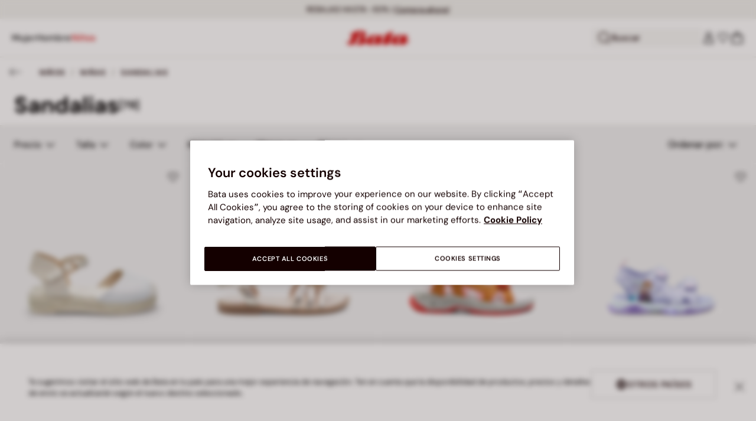

--- FILE ---
content_type: text/html;charset=UTF-8
request_url: https://www.bata.com/on/demandware.store/Sites-bata-eu-Site/es_ES/Account-RightMenu
body_size: 389
content:
    <button class="cc-header__search-input js-headerSearchButton null" aria-label="Abrir b&uacute;squeda">
        <svg class="iconClassCommon cc-headerBar-icon">
    <use href="/on/demandware.static/Sites-bata-eu-Site/-/es_ES/v1768381247000/images/sprite/sprite.svg#icon-search" />
</svg>
        Buscar
    </button>
    







<button class="cc-headerBar-search cc-icon-search cc-headerBar-link js-headerSearchButton " aria-label="Abrir b&uacute;squeda">
    <svg class="iconClassCommon cc-headerBar-icon">
    <use href="/on/demandware.static/Sites-bata-eu-Site/-/es_ES/v1768381247000/images/sprite/sprite.svg#icon-search" />
</svg>
</button>


    <a class="cc-headerBar-link loginLink" href="https://www.bata.com/es/myaccount/login">
        <svg class="iconClassCommon cc-headerBar-icon">
    <use href="/on/demandware.static/Sites-bata-eu-Site/-/es_ES/v1768381247000/images/sprite/sprite.svg#icon-user" />
</svg>
    </a>
    <a class="cc-headerBar-link wishlistLink d-none d-sm-flex" href="https://www.bata.com/on/demandware.store/Sites-bata-eu-Site/es_ES/Wishlist-GuestShow?rurl=3" aria-label="Abrir lista de deseos">
        <span class="cc-headerBar-iconNumber">
            <svg class="iconClassCommon cc-headerBar-icon">
    <use href="/on/demandware.static/Sites-bata-eu-Site/-/es_ES/v1768381247000/images/sprite/sprite.svg#icon-wishlist" />
</svg>
            <span class="cc-icon-number js-wishlistNumber d-none">
      0
</span>
<span class="wishlist-list products-in-wishlist d-none" data-products-in-wishlist=""></span>

        </span>
    </a>





--- FILE ---
content_type: text/html;charset=UTF-8
request_url: https://www.bata.com/on/demandware.store/Sites-bata-eu-Site/es_ES/CQRecomm-Start
body_size: 6827
content:
<div class="header cc-header-searchProduct">
    <h3 class="cc-header-title">Productos sugeridos</h3>
</div>
<div class="cc-header-searchProducts">
    
        <div class="item" role="option">
            <!-- CQuotient Activity Tracking (viewReco-cquotient.js) -->
<script type="text/javascript">//<!--
/* <![CDATA[ */
(function(){
try {
	if(window.CQuotient) {
		var cq_params = {};
		cq_params.cookieId = window.CQuotient.getCQCookieId();
		cq_params.userId = window.CQuotient.getCQUserId();
		cq_params.emailId = CQuotient.getCQHashedEmail();
		cq_params.loginId = CQuotient.getCQHashedLogin();
		cq_params.accumulate = true;
		cq_params.products = [{
			id: '170R_0018961220620A',
			sku: '',
			type: 'vgroup',
			alt_id: '170R_2019_8966122'
		}];
		cq_params.recommenderName = 'search-product-recommendation';
		cq_params.realm = "BCLG";
		cq_params.siteId = "bata-eu";
		cq_params.instanceType = "prd";
		cq_params.locale = window.CQuotient.locale;
		cq_params.slotId = 'suggestions-products-slot';
		cq_params.slotConfigId = '20250207_search_recommendation';
		cq_params.slotConfigTemplate = 'slots\/recommendation\/suggestionsInSearch.isml';
		if(window.CQuotient.sendActivity)
			window.CQuotient.sendActivity( CQuotient.clientId, 'viewReco', cq_params );
		else
			window.CQuotient.activities.push( {activityType: 'viewReco', parameters: cq_params} );
	}
} catch(err) {}
})();
/* ]]> */
// -->
</script>
<script type="text/javascript">//<!--
/* <![CDATA[ (viewProduct-active_data.js) */
dw.ac._capture({id: "170R_2019_8966122", type: "recommendation"});
/* ]]> */
// -->
</script>
                



<!-- set of variables setted only to avoid nullpointer exception in console -->





<div class="product-tile cc-carousel-tile">
    <div class="image-container cc-image-container">
    


<div class="cc-product-label">
    
        <span class="cc-product-label__brand js-analytics-selectBrandName" data-button-position="top">
            BATA
        </span>
    
    
    
    <span class="cc-badge-abtest-case"> 
        
                           
    </span>
</div>

    <a href="/es/botines-chelsea-de-piel-autentica-170R_0018961220620A.html?dwvar_170R__0018961220620A_color=03" class="js-analytics-productClick" data-analytics-product-id="170R_2019_8966122" aria-label="Botines Chelsea De Piel Aut&eacute;ntica">
        
        
        
            <div class="cc-tile-image">
                <div class="image-1">
                    



<div class="cc-container-dis-picture">
        <img
        src="https://www.bata.com/dw/image/v2/BCLG_PRD/on/demandware.static/-/Sites-bata-master-catalog/es_ES/dw592c9d34/images/tile/8966122-1.jpg?sw=480 480w"
        srcset="https://www.bata.com/dw/image/v2/BCLG_PRD/on/demandware.static/-/Sites-bata-master-catalog/es_ES/dw592c9d34/images/tile/8966122-1.jpg?sw=240 240w, https://www.bata.com/dw/image/v2/BCLG_PRD/on/demandware.static/-/Sites-bata-master-catalog/es_ES/dw592c9d34/images/tile/8966122-1.jpg?sw=480 480w, https://www.bata.com/dw/image/v2/BCLG_PRD/on/demandware.static/-/Sites-bata-master-catalog/es_ES/dw592c9d34/images/tile/8966122-1.jpg?sw=190 240w, https://www.bata.com/dw/image/v2/BCLG_PRD/on/demandware.static/-/Sites-bata-master-catalog/es_ES/dw592c9d34/images/tile/8966122-1.jpg?sw=380 480w, https://www.bata.com/dw/image/v2/BCLG_PRD/on/demandware.static/-/Sites-bata-master-catalog/es_ES/dw592c9d34/images/tile/8966122-1.jpg?sw=505 505w, https://www.bata.com/dw/image/v2/BCLG_PRD/on/demandware.static/-/Sites-bata-master-catalog/es_ES/dw592c9d34/images/tile/8966122-1.jpg?sw=1010 1010w, https://www.bata.com/dw/image/v2/BCLG_PRD/on/demandware.static/-/Sites-bata-master-catalog/es_ES/dw592c9d34/images/tile/8966122-1.jpg?sw=385 505w, https://www.bata.com/dw/image/v2/BCLG_PRD/on/demandware.static/-/Sites-bata-master-catalog/es_ES/dw592c9d34/images/tile/8966122-1.jpg?sw=770 1010w, https://www.bata.com/dw/image/v2/BCLG_PRD/on/demandware.static/-/Sites-bata-master-catalog/es_ES/dw592c9d34/images/tile/8966122-1.jpg?sw=480 480w, https://www.bata.com/dw/image/v2/BCLG_PRD/on/demandware.static/-/Sites-bata-master-catalog/es_ES/dw592c9d34/images/tile/8966122-1.jpg?sw=960 960w, https://www.bata.com/dw/image/v2/BCLG_PRD/on/demandware.static/-/Sites-bata-master-catalog/es_ES/dw592c9d34/images/tile/8966122-1.jpg?sw=360 360w, https://www.bata.com/dw/image/v2/BCLG_PRD/on/demandware.static/-/Sites-bata-master-catalog/es_ES/dw592c9d34/images/tile/8966122-1.jpg?sw=720 720w"
        sizes="(min-width: 1999px) 25vw, 50vw"
        alt="Botines Chelsea De Piel Aut&eacute;ntica, Negro"
        title="Botines Chelsea De Piel Aut&eacute;ntica, Negro"
        class="b-lazyload js-lazyLoadedImg"
        width="360" height="360"
        loading="lazy"
         />
</div>

                </div>
                
                    <div class="image-2">
                        



<div class="cc-container-dis-picture">
        <img
        src="https://www.bata.com/dw/image/v2/BCLG_PRD/on/demandware.static/-/Sites-bata-master-catalog/es_ES/dwa0e27b8a/images/tile/8966122-2.jpg?sw=480 480w"
        srcset="https://www.bata.com/dw/image/v2/BCLG_PRD/on/demandware.static/-/Sites-bata-master-catalog/es_ES/dwa0e27b8a/images/tile/8966122-2.jpg?sw=240 240w, https://www.bata.com/dw/image/v2/BCLG_PRD/on/demandware.static/-/Sites-bata-master-catalog/es_ES/dwa0e27b8a/images/tile/8966122-2.jpg?sw=480 480w, https://www.bata.com/dw/image/v2/BCLG_PRD/on/demandware.static/-/Sites-bata-master-catalog/es_ES/dwa0e27b8a/images/tile/8966122-2.jpg?sw=190 240w, https://www.bata.com/dw/image/v2/BCLG_PRD/on/demandware.static/-/Sites-bata-master-catalog/es_ES/dwa0e27b8a/images/tile/8966122-2.jpg?sw=380 480w, https://www.bata.com/dw/image/v2/BCLG_PRD/on/demandware.static/-/Sites-bata-master-catalog/es_ES/dwa0e27b8a/images/tile/8966122-2.jpg?sw=505 505w, https://www.bata.com/dw/image/v2/BCLG_PRD/on/demandware.static/-/Sites-bata-master-catalog/es_ES/dwa0e27b8a/images/tile/8966122-2.jpg?sw=1010 1010w, https://www.bata.com/dw/image/v2/BCLG_PRD/on/demandware.static/-/Sites-bata-master-catalog/es_ES/dwa0e27b8a/images/tile/8966122-2.jpg?sw=385 505w, https://www.bata.com/dw/image/v2/BCLG_PRD/on/demandware.static/-/Sites-bata-master-catalog/es_ES/dwa0e27b8a/images/tile/8966122-2.jpg?sw=770 1010w, https://www.bata.com/dw/image/v2/BCLG_PRD/on/demandware.static/-/Sites-bata-master-catalog/es_ES/dwa0e27b8a/images/tile/8966122-2.jpg?sw=480 480w, https://www.bata.com/dw/image/v2/BCLG_PRD/on/demandware.static/-/Sites-bata-master-catalog/es_ES/dwa0e27b8a/images/tile/8966122-2.jpg?sw=960 960w, https://www.bata.com/dw/image/v2/BCLG_PRD/on/demandware.static/-/Sites-bata-master-catalog/es_ES/dwa0e27b8a/images/tile/8966122-2.jpg?sw=360 360w, https://www.bata.com/dw/image/v2/BCLG_PRD/on/demandware.static/-/Sites-bata-master-catalog/es_ES/dwa0e27b8a/images/tile/8966122-2.jpg?sw=720 720w"
        sizes="(min-width: 1999px) 25vw, 50vw"
        alt="Botines Chelsea De Piel Aut&eacute;ntica, Negro"
        title="Botines Chelsea De Piel Aut&eacute;ntica, Negro"
        class="b-lazyload js-lazyLoadedImg"
        width="360" height="360"
        loading="lazy"
         />
</div>

                    </div>
                
            </div>
        
    </a>
</div>



    <div class="tile-body">
        
<div class="pdp-link cc-pdp-link">
    <span class="cc-tile-product-brand" id="brand-170R_2019_8966122">
        BATA
    </span>
    <a class="link js-analytics-productClick"
        id="product-170R_2019_8966122"
        data-analytics-product-id="170R_2019_8966122"
        href="/es/botines-chelsea-de-piel-autentica-170R_0018961220620A.html?dwvar_170R__0018961220620A_color=03"
        aria-labelledby="brand-170R_2019_8966122 product-170R_2019_8966122-name product-170R_2019_8966122-price">
        <div class="cc-tile-product-name" id="product-170R_2019_8966122-name">
            Botines Chelsea De Piel Aut&eacute;ntica
        </div>
        <span class="sr-only" id="product-170R_2019_8966122-price">
            
                Precio reducido de 79,90 &euro; a 63,92 &euro;, descuento del 20 por ciento
            
        </span>
    </a>
</div>

        <a class="js-analytics-productClick" data-analytics-product-id="170R_2019_8966122" href="/es/botines-chelsea-de-piel-autentica-170R_0018961220620A.html?dwvar_170R__0018961220620A_color=03">
            
            
                
                
    
    
    <div class="cc-price--wrapper">
        
        
        
        
        
            
        
        <span class="sales cc-sales-reduced ">
            
            
            
                <span class="cc-price-discount" content="63.92">
            
                <div class="format-price-layout">
                    
                        <span class="original-price-striked">79,90 &euro;</span>
                    
                    63,92 &euro;


                    
                        <span class="badge-alignment-near-price">-20%</span>
                    
                </div>
            </span>
        </span>

        
            
                
                

                

                
            
        
    </div>




                











    
    
            
            
    




            
        </a>
    </div>
    
</div>

<!-- Tile product (PLP, carousel, minicart etc.)-->
<div class="analytics-product d-none unregistered 170R_2019_8966122"
    data-name="Botines Chelsea De Piel Aut&eacute;ntica"
    data-id="170R_2019_8966122"
    data-dimension1="170R_0018961220620A"
    data-dimension2="8966122"
    data-dimension3="170R_2019_8966122"
    data-price="63.92"
    data-brand="BATA"
    data-category="EU_Man_Shoes_AnkleBoots"
    data-description="Los Botines Chelsea de Piel Aut&eacute;ntica de BATA son la elecci&oacute;n perfecta para el hombre moderno que busca estilo y comodidad. Fabricados con piel de alta calidad, estos botines ofrecen una durabilidad excepcional y un ajuste perfecto. Su forro de tela proporciona una suavidad adicional, mientras que la suela sint&eacute;tica garantiza un agarre &oacute;ptimo en cualquier superficie. Ideales para el invierno, estos botines son vers&aacute;tiles y se adaptan a cualquier ocasi&oacute;n, desde un d&iacute;a casual hasta una salida nocturna. &iexcl;Aporta un toque elegante a tu guardarropa!"
    data-producturl="https://www.bata.com/es/botines-chelsea-de-piel-autentica-170R_0018961220620A.html"
    data-categoryurl="https://www.bata.com/es/hombre/zapatos/botines/"
    data-imageurl="https://www.bata.com/dw/image/v2/BCLG_PRD/on/demandware.static/-/Sites-bata-master-catalog/es_ES/dw592c9d34/images/tile/8966122-1.jpg?sw=200&amp;sh=200"
    data-color="Negro"
    
    data-position="null"
    data-quantity="1.0"
    data-category1="Hombre"
    data-category2="Zapatos"
    data-category3="Botines"
    
    
    data-discount="15.98"
    data-promotion-name="-20%"
    
    data-gender-name="Men"
    data-item-season="2"
    data-stock-status="IN_STOCK"
></div>
<!-- the class unregistered will be removed only after the registration of the product in the impression pages -->
<!-- the position is populated for all the tiles except the plp ones -->



            
            <!-- analytics data -->
            <!-- product informations for search suggestion  -->
<div class="analytics-product-search unregistered null"
    data-name="Botines Chelsea De Piel Aut&eacute;ntica"
    data-id="null"
    data-dimension1="null"
    data-dimension2="null"
    data-dimension3="null"
    
    data-brand="BATA"
    data-category="null"
    
    data-color="null"
    data-quantity="null"
    
    
    
    
    
    
    
    
    
    
    ></div>
            <!-- end of analytics data -->
        </div>
    
        <div class="item" role="option">
            <!-- CQuotient Activity Tracking (viewReco-cquotient.js) -->
<script type="text/javascript">//<!--
/* <![CDATA[ */
(function(){
try {
	if(window.CQuotient) {
		var cq_params = {};
		cq_params.cookieId = window.CQuotient.getCQCookieId();
		cq_params.userId = window.CQuotient.getCQUserId();
		cq_params.emailId = CQuotient.getCQHashedEmail();
		cq_params.loginId = CQuotient.getCQHashedLogin();
		cq_params.accumulate = true;
		cq_params.products = [{
			id: '170R_0018945130620A',
			sku: '',
			type: 'vgroup',
			alt_id: '170R_2023_8944513'
		}];
		cq_params.recommenderName = 'search-product-recommendation';
		cq_params.realm = "BCLG";
		cq_params.siteId = "bata-eu";
		cq_params.instanceType = "prd";
		cq_params.locale = window.CQuotient.locale;
		cq_params.slotId = 'suggestions-products-slot';
		cq_params.slotConfigId = '20250207_search_recommendation';
		cq_params.slotConfigTemplate = 'slots\/recommendation\/suggestionsInSearch.isml';
		if(window.CQuotient.sendActivity)
			window.CQuotient.sendActivity( CQuotient.clientId, 'viewReco', cq_params );
		else
			window.CQuotient.activities.push( {activityType: 'viewReco', parameters: cq_params} );
	}
} catch(err) {}
})();
/* ]]> */
// -->
</script>
<script type="text/javascript">//<!--
/* <![CDATA[ (viewProduct-active_data.js) */
dw.ac._capture({id: "170R_2023_8944513", type: "recommendation"});
/* ]]> */
// -->
</script>
                



<!-- set of variables setted only to avoid nullpointer exception in console -->





<div class="product-tile cc-carousel-tile">
    <div class="image-container cc-image-container">
    


<div class="cc-product-label">
    
        <span class="cc-product-label__brand js-analytics-selectBrandName" data-button-position="top">
            BATA
        </span>
    
    
    
    <span class="cc-badge-abtest-case"> 
        
                           
    </span>
</div>

    <a href="/es/bot%C3%ADn-de-hombre-en-piel-con-suela-de-track-170R_0018945130620A.html?dwvar_170R__0018945130620A_color=04" class="js-analytics-productClick" data-analytics-product-id="170R_2023_8944513" aria-label="Bot&iacute;n de hombre en piel con suela de track">
        
        
        
            <div class="cc-tile-image">
                <div class="image-1">
                    



<div class="cc-container-dis-picture">
        <img
        src="https://www.bata.com/dw/image/v2/BCLG_PRD/on/demandware.static/-/Sites-bata-master-catalog/es_ES/dwc6adbb7d/images/tile/8944513-1.jpg?sw=480 480w"
        srcset="https://www.bata.com/dw/image/v2/BCLG_PRD/on/demandware.static/-/Sites-bata-master-catalog/es_ES/dwc6adbb7d/images/tile/8944513-1.jpg?sw=240 240w, https://www.bata.com/dw/image/v2/BCLG_PRD/on/demandware.static/-/Sites-bata-master-catalog/es_ES/dwc6adbb7d/images/tile/8944513-1.jpg?sw=480 480w, https://www.bata.com/dw/image/v2/BCLG_PRD/on/demandware.static/-/Sites-bata-master-catalog/es_ES/dwc6adbb7d/images/tile/8944513-1.jpg?sw=190 240w, https://www.bata.com/dw/image/v2/BCLG_PRD/on/demandware.static/-/Sites-bata-master-catalog/es_ES/dwc6adbb7d/images/tile/8944513-1.jpg?sw=380 480w, https://www.bata.com/dw/image/v2/BCLG_PRD/on/demandware.static/-/Sites-bata-master-catalog/es_ES/dwc6adbb7d/images/tile/8944513-1.jpg?sw=505 505w, https://www.bata.com/dw/image/v2/BCLG_PRD/on/demandware.static/-/Sites-bata-master-catalog/es_ES/dwc6adbb7d/images/tile/8944513-1.jpg?sw=1010 1010w, https://www.bata.com/dw/image/v2/BCLG_PRD/on/demandware.static/-/Sites-bata-master-catalog/es_ES/dwc6adbb7d/images/tile/8944513-1.jpg?sw=385 505w, https://www.bata.com/dw/image/v2/BCLG_PRD/on/demandware.static/-/Sites-bata-master-catalog/es_ES/dwc6adbb7d/images/tile/8944513-1.jpg?sw=770 1010w, https://www.bata.com/dw/image/v2/BCLG_PRD/on/demandware.static/-/Sites-bata-master-catalog/es_ES/dwc6adbb7d/images/tile/8944513-1.jpg?sw=480 480w, https://www.bata.com/dw/image/v2/BCLG_PRD/on/demandware.static/-/Sites-bata-master-catalog/es_ES/dwc6adbb7d/images/tile/8944513-1.jpg?sw=960 960w, https://www.bata.com/dw/image/v2/BCLG_PRD/on/demandware.static/-/Sites-bata-master-catalog/es_ES/dwc6adbb7d/images/tile/8944513-1.jpg?sw=360 360w, https://www.bata.com/dw/image/v2/BCLG_PRD/on/demandware.static/-/Sites-bata-master-catalog/es_ES/dwc6adbb7d/images/tile/8944513-1.jpg?sw=720 720w"
        sizes="(min-width: 1999px) 25vw, 50vw"
        alt="Bot&iacute;n de hombre en piel con suela de track, Marr&oacute;n"
        title="Bot&iacute;n de hombre en piel con suela de track, Marr&oacute;n"
        class="b-lazyload js-lazyLoadedImg"
        width="360" height="360"
        loading="lazy"
         />
</div>

                </div>
                
                    <div class="image-2">
                        



<div class="cc-container-dis-picture">
        <img
        src="https://www.bata.com/dw/image/v2/BCLG_PRD/on/demandware.static/-/Sites-bata-master-catalog/es_ES/dw6ef6b624/images/tile/8944513-2.jpg?sw=480 480w"
        srcset="https://www.bata.com/dw/image/v2/BCLG_PRD/on/demandware.static/-/Sites-bata-master-catalog/es_ES/dw6ef6b624/images/tile/8944513-2.jpg?sw=240 240w, https://www.bata.com/dw/image/v2/BCLG_PRD/on/demandware.static/-/Sites-bata-master-catalog/es_ES/dw6ef6b624/images/tile/8944513-2.jpg?sw=480 480w, https://www.bata.com/dw/image/v2/BCLG_PRD/on/demandware.static/-/Sites-bata-master-catalog/es_ES/dw6ef6b624/images/tile/8944513-2.jpg?sw=190 240w, https://www.bata.com/dw/image/v2/BCLG_PRD/on/demandware.static/-/Sites-bata-master-catalog/es_ES/dw6ef6b624/images/tile/8944513-2.jpg?sw=380 480w, https://www.bata.com/dw/image/v2/BCLG_PRD/on/demandware.static/-/Sites-bata-master-catalog/es_ES/dw6ef6b624/images/tile/8944513-2.jpg?sw=505 505w, https://www.bata.com/dw/image/v2/BCLG_PRD/on/demandware.static/-/Sites-bata-master-catalog/es_ES/dw6ef6b624/images/tile/8944513-2.jpg?sw=1010 1010w, https://www.bata.com/dw/image/v2/BCLG_PRD/on/demandware.static/-/Sites-bata-master-catalog/es_ES/dw6ef6b624/images/tile/8944513-2.jpg?sw=385 505w, https://www.bata.com/dw/image/v2/BCLG_PRD/on/demandware.static/-/Sites-bata-master-catalog/es_ES/dw6ef6b624/images/tile/8944513-2.jpg?sw=770 1010w, https://www.bata.com/dw/image/v2/BCLG_PRD/on/demandware.static/-/Sites-bata-master-catalog/es_ES/dw6ef6b624/images/tile/8944513-2.jpg?sw=480 480w, https://www.bata.com/dw/image/v2/BCLG_PRD/on/demandware.static/-/Sites-bata-master-catalog/es_ES/dw6ef6b624/images/tile/8944513-2.jpg?sw=960 960w, https://www.bata.com/dw/image/v2/BCLG_PRD/on/demandware.static/-/Sites-bata-master-catalog/es_ES/dw6ef6b624/images/tile/8944513-2.jpg?sw=360 360w, https://www.bata.com/dw/image/v2/BCLG_PRD/on/demandware.static/-/Sites-bata-master-catalog/es_ES/dw6ef6b624/images/tile/8944513-2.jpg?sw=720 720w"
        sizes="(min-width: 1999px) 25vw, 50vw"
        alt="Bot&iacute;n de hombre en piel con suela de track, Marr&oacute;n"
        title="Bot&iacute;n de hombre en piel con suela de track, Marr&oacute;n"
        class="b-lazyload js-lazyLoadedImg"
        width="360" height="360"
        loading="lazy"
         />
</div>

                    </div>
                
            </div>
        
    </a>
</div>



    <div class="tile-body">
        
<div class="pdp-link cc-pdp-link">
    <span class="cc-tile-product-brand" id="brand-170R_2023_8944513">
        BATA
    </span>
    <a class="link js-analytics-productClick"
        id="product-170R_2023_8944513"
        data-analytics-product-id="170R_2023_8944513"
        href="/es/bot%C3%ADn-de-hombre-en-piel-con-suela-de-track-170R_0018945130620A.html?dwvar_170R__0018945130620A_color=04"
        aria-labelledby="brand-170R_2023_8944513 product-170R_2023_8944513-name product-170R_2023_8944513-price">
        <div class="cc-tile-product-name" id="product-170R_2023_8944513-name">
            Bot&iacute;n de hombre en piel con suela de track
        </div>
        <span class="sr-only" id="product-170R_2023_8944513-price">
            
                Precio reducido de 79,90 &euro; a 55,93 &euro;, descuento del 30 por ciento
            
        </span>
    </a>
</div>

        <a class="js-analytics-productClick" data-analytics-product-id="170R_2023_8944513" href="/es/bot%C3%ADn-de-hombre-en-piel-con-suela-de-track-170R_0018945130620A.html?dwvar_170R__0018945130620A_color=04">
            
            
                
                
    
    
    <div class="cc-price--wrapper">
        
        
        
        
        
            
        
        <span class="sales cc-sales-reduced ">
            
            
            
                <span class="cc-price-discount" content="55.93">
            
                <div class="format-price-layout">
                    
                        <span class="original-price-striked">79,90 &euro;</span>
                    
                    55,93 &euro;


                    
                        <span class="badge-alignment-near-price">-30%</span>
                    
                </div>
            </span>
        </span>

        
            
                
                

                

                
            
        
    </div>




                











    
    
            
            
    




            
        </a>
    </div>
    
</div>

<!-- Tile product (PLP, carousel, minicart etc.)-->
<div class="analytics-product d-none unregistered 170R_2023_8944513"
    data-name="Bot&iacute;n de hombre en piel con suela de track"
    data-id="170R_2023_8944513"
    data-dimension1="170R_0018945130620A"
    data-dimension2="8944513"
    data-dimension3="170R_2023_8944513"
    data-price="55.93"
    data-brand="BATA"
    data-category="EU_Man_Shoes_AnkleBoots"
    data-description="&iexcl;Prep&aacute;rate para conquistar el invierno con el Bot&iacute;n de Hombre en Piel con Suela de Track de BATA! Dise&ntilde;ado para el hombre moderno, este bot&iacute;n combina estilo y funcionalidad. Su elegante upper de piel ofrece durabilidad, mientras que el forro de tela asegura comodidad durante todo el d&iacute;a. La suela sint&eacute;tica de track proporciona un agarre excepcional en diversas superficies, ideal para tus aventuras urbanas. No sacrifiques el estilo por la comodidad; elige estos botines y camina con confianza."
    data-producturl="https://www.bata.com/es/bot%C3%ADn-de-hombre-en-piel-con-suela-de-track-170R_0018945130620A.html"
    data-categoryurl="https://www.bata.com/es/hombre/zapatos/botines/"
    data-imageurl="https://www.bata.com/dw/image/v2/BCLG_PRD/on/demandware.static/-/Sites-bata-master-catalog/es_ES/dwc6adbb7d/images/tile/8944513-1.jpg?sw=200&amp;sh=200"
    data-color="Marr&oacute;n"
    
    data-position="null"
    data-quantity="1.0"
    data-category1="Hombre"
    data-category2="Zapatos"
    data-category3="Botines"
    
    
    data-discount="23.97"
    data-promotion-name="-30%"
    
    data-gender-name="Men"
    data-item-season="2"
    data-stock-status="IN_STOCK"
></div>
<!-- the class unregistered will be removed only after the registration of the product in the impression pages -->
<!-- the position is populated for all the tiles except the plp ones -->



            
            <!-- analytics data -->
            <!-- product informations for search suggestion  -->
<div class="analytics-product-search unregistered null"
    data-name="Bot&iacute;n de hombre en piel con suela de track"
    data-id="null"
    data-dimension1="null"
    data-dimension2="null"
    data-dimension3="null"
    
    data-brand="BATA"
    data-category="null"
    
    data-color="null"
    data-quantity="null"
    
    
    
    
    
    
    
    
    
    
    ></div>
            <!-- end of analytics data -->
        </div>
    
        <div class="item" role="option">
            <!-- CQuotient Activity Tracking (viewReco-cquotient.js) -->
<script type="text/javascript">//<!--
/* <![CDATA[ */
(function(){
try {
	if(window.CQuotient) {
		var cq_params = {};
		cq_params.cookieId = window.CQuotient.getCQCookieId();
		cq_params.userId = window.CQuotient.getCQUserId();
		cq_params.emailId = CQuotient.getCQHashedEmail();
		cq_params.loginId = CQuotient.getCQHashedLogin();
		cq_params.accumulate = true;
		cq_params.products = [{
			id: '170R_0018592260505A',
			sku: '',
			type: 'vgroup',
			alt_id: '170R_2025_8592226'
		}];
		cq_params.recommenderName = 'search-product-recommendation';
		cq_params.realm = "BCLG";
		cq_params.siteId = "bata-eu";
		cq_params.instanceType = "prd";
		cq_params.locale = window.CQuotient.locale;
		cq_params.slotId = 'suggestions-products-slot';
		cq_params.slotConfigId = '20250207_search_recommendation';
		cq_params.slotConfigTemplate = 'slots\/recommendation\/suggestionsInSearch.isml';
		if(window.CQuotient.sendActivity)
			window.CQuotient.sendActivity( CQuotient.clientId, 'viewReco', cq_params );
		else
			window.CQuotient.activities.push( {activityType: 'viewReco', parameters: cq_params} );
	}
} catch(err) {}
})();
/* ]]> */
// -->
</script>
<script type="text/javascript">//<!--
/* <![CDATA[ (viewProduct-active_data.js) */
dw.ac._capture({id: "170R_2025_8592226", type: "recommendation"});
/* ]]> */
// -->
</script>
                



<!-- set of variables setted only to avoid nullpointer exception in console -->





<div class="product-tile cc-carousel-tile">
    <div class="image-container cc-image-container">
    


<div class="cc-product-label">
    
        <span class="cc-product-label__brand js-analytics-selectBrandName" data-button-position="top">
            BATA
        </span>
    
    
    
    <span class="cc-badge-abtest-case"> 
        
                           
    </span>
</div>

    <a href="/es/zapatos-con-cordones-para-hombre-bata-170R_0018592260505A.html?dwvar_170R__0018592260505A_color=05" class="js-analytics-productClick" data-analytics-product-id="170R_2025_8592226" aria-label="Zapatos con cordones para Hombre BATA">
        
        
        
            <div class="cc-tile-image">
                <div class="image-1">
                    



<div class="cc-container-dis-picture">
        <img
        src="https://www.bata.com/dw/image/v2/BCLG_PRD/on/demandware.static/-/Sites-bata-master-catalog/es_ES/dw20bd688d/images/tile/8592226-1.jpg?sw=480 480w"
        srcset="https://www.bata.com/dw/image/v2/BCLG_PRD/on/demandware.static/-/Sites-bata-master-catalog/es_ES/dw20bd688d/images/tile/8592226-1.jpg?sw=240 240w, https://www.bata.com/dw/image/v2/BCLG_PRD/on/demandware.static/-/Sites-bata-master-catalog/es_ES/dw20bd688d/images/tile/8592226-1.jpg?sw=480 480w, https://www.bata.com/dw/image/v2/BCLG_PRD/on/demandware.static/-/Sites-bata-master-catalog/es_ES/dw20bd688d/images/tile/8592226-1.jpg?sw=190 240w, https://www.bata.com/dw/image/v2/BCLG_PRD/on/demandware.static/-/Sites-bata-master-catalog/es_ES/dw20bd688d/images/tile/8592226-1.jpg?sw=380 480w, https://www.bata.com/dw/image/v2/BCLG_PRD/on/demandware.static/-/Sites-bata-master-catalog/es_ES/dw20bd688d/images/tile/8592226-1.jpg?sw=505 505w, https://www.bata.com/dw/image/v2/BCLG_PRD/on/demandware.static/-/Sites-bata-master-catalog/es_ES/dw20bd688d/images/tile/8592226-1.jpg?sw=1010 1010w, https://www.bata.com/dw/image/v2/BCLG_PRD/on/demandware.static/-/Sites-bata-master-catalog/es_ES/dw20bd688d/images/tile/8592226-1.jpg?sw=385 505w, https://www.bata.com/dw/image/v2/BCLG_PRD/on/demandware.static/-/Sites-bata-master-catalog/es_ES/dw20bd688d/images/tile/8592226-1.jpg?sw=770 1010w, https://www.bata.com/dw/image/v2/BCLG_PRD/on/demandware.static/-/Sites-bata-master-catalog/es_ES/dw20bd688d/images/tile/8592226-1.jpg?sw=480 480w, https://www.bata.com/dw/image/v2/BCLG_PRD/on/demandware.static/-/Sites-bata-master-catalog/es_ES/dw20bd688d/images/tile/8592226-1.jpg?sw=960 960w, https://www.bata.com/dw/image/v2/BCLG_PRD/on/demandware.static/-/Sites-bata-master-catalog/es_ES/dw20bd688d/images/tile/8592226-1.jpg?sw=360 360w, https://www.bata.com/dw/image/v2/BCLG_PRD/on/demandware.static/-/Sites-bata-master-catalog/es_ES/dw20bd688d/images/tile/8592226-1.jpg?sw=720 720w"
        sizes="(min-width: 1999px) 25vw, 50vw"
        alt="Zapatos con cordones para Hombre BATA, Gris"
        title="Zapatos con cordones para Hombre BATA, Gris"
        class="b-lazyload js-lazyLoadedImg"
        width="360" height="360"
        loading="lazy"
         />
</div>

                </div>
                
                    <div class="image-2">
                        



<div class="cc-container-dis-picture">
        <img
        src="https://www.bata.com/dw/image/v2/BCLG_PRD/on/demandware.static/-/Sites-bata-master-catalog/es_ES/dwa313f05f/images/tile/8592226-2.jpg?sw=480 480w"
        srcset="https://www.bata.com/dw/image/v2/BCLG_PRD/on/demandware.static/-/Sites-bata-master-catalog/es_ES/dwa313f05f/images/tile/8592226-2.jpg?sw=240 240w, https://www.bata.com/dw/image/v2/BCLG_PRD/on/demandware.static/-/Sites-bata-master-catalog/es_ES/dwa313f05f/images/tile/8592226-2.jpg?sw=480 480w, https://www.bata.com/dw/image/v2/BCLG_PRD/on/demandware.static/-/Sites-bata-master-catalog/es_ES/dwa313f05f/images/tile/8592226-2.jpg?sw=190 240w, https://www.bata.com/dw/image/v2/BCLG_PRD/on/demandware.static/-/Sites-bata-master-catalog/es_ES/dwa313f05f/images/tile/8592226-2.jpg?sw=380 480w, https://www.bata.com/dw/image/v2/BCLG_PRD/on/demandware.static/-/Sites-bata-master-catalog/es_ES/dwa313f05f/images/tile/8592226-2.jpg?sw=505 505w, https://www.bata.com/dw/image/v2/BCLG_PRD/on/demandware.static/-/Sites-bata-master-catalog/es_ES/dwa313f05f/images/tile/8592226-2.jpg?sw=1010 1010w, https://www.bata.com/dw/image/v2/BCLG_PRD/on/demandware.static/-/Sites-bata-master-catalog/es_ES/dwa313f05f/images/tile/8592226-2.jpg?sw=385 505w, https://www.bata.com/dw/image/v2/BCLG_PRD/on/demandware.static/-/Sites-bata-master-catalog/es_ES/dwa313f05f/images/tile/8592226-2.jpg?sw=770 1010w, https://www.bata.com/dw/image/v2/BCLG_PRD/on/demandware.static/-/Sites-bata-master-catalog/es_ES/dwa313f05f/images/tile/8592226-2.jpg?sw=480 480w, https://www.bata.com/dw/image/v2/BCLG_PRD/on/demandware.static/-/Sites-bata-master-catalog/es_ES/dwa313f05f/images/tile/8592226-2.jpg?sw=960 960w, https://www.bata.com/dw/image/v2/BCLG_PRD/on/demandware.static/-/Sites-bata-master-catalog/es_ES/dwa313f05f/images/tile/8592226-2.jpg?sw=360 360w, https://www.bata.com/dw/image/v2/BCLG_PRD/on/demandware.static/-/Sites-bata-master-catalog/es_ES/dwa313f05f/images/tile/8592226-2.jpg?sw=720 720w"
        sizes="(min-width: 1999px) 25vw, 50vw"
        alt="Zapatos con cordones para Hombre BATA, Gris"
        title="Zapatos con cordones para Hombre BATA, Gris"
        class="b-lazyload js-lazyLoadedImg"
        width="360" height="360"
        loading="lazy"
         />
</div>

                    </div>
                
            </div>
        
    </a>
</div>



    <div class="tile-body">
        
<div class="pdp-link cc-pdp-link">
    <span class="cc-tile-product-brand" id="brand-170R_2025_8592226">
        BATA
    </span>
    <a class="link js-analytics-productClick"
        id="product-170R_2025_8592226"
        data-analytics-product-id="170R_2025_8592226"
        href="/es/zapatos-con-cordones-para-hombre-bata-170R_0018592260505A.html?dwvar_170R__0018592260505A_color=05"
        aria-labelledby="brand-170R_2025_8592226 product-170R_2025_8592226-name product-170R_2025_8592226-price">
        <div class="cc-tile-product-name" id="product-170R_2025_8592226-name">
            Zapatos con cordones para Hombre BATA
        </div>
        <span class="sr-only" id="product-170R_2025_8592226-price">
            
                Precio 39,90 &euro;
            
        </span>
    </a>
</div>

        <a class="js-analytics-productClick" data-analytics-product-id="170R_2025_8592226" href="/es/zapatos-con-cordones-para-hombre-bata-170R_0018592260505A.html?dwvar_170R__0018592260505A_color=05">
            
            
                
                
    
    
    <div class="cc-price--wrapper">
        
        
        
        
        
        <span class="sales  ">
            
            
            
                <span class="cc-price" content="39.90">
            
                <div class="format-price-layout">
                    
                    39,90 &euro;


                    
                </div>
            </span>
        </span>

        
            
        
    </div>




                











    
    
            
            
    




            
        </a>
    </div>
    
</div>

<!-- Tile product (PLP, carousel, minicart etc.)-->
<div class="analytics-product d-none unregistered 170R_2025_8592226"
    data-name="Zapatos con cordones para Hombre BATA"
    data-id="170R_2025_8592226"
    data-dimension1="170R_0018592260505A"
    data-dimension2="8592226"
    data-dimension3="170R_2025_8592226"
    data-price="39.90"
    data-brand="BATA"
    data-category="EU_Man_Shoes_Moccasins"
    data-description="Zapatos con cordones para hombre, de calzado c&oacute;modo y ligero, garantizan comodidad y estilo."
    data-producturl="https://www.bata.com/es/zapatos-con-cordones-para-hombre-bata-170R_0018592260505A.html"
    data-categoryurl="https://www.bata.com/es/hombre/zapatos/mocasines/"
    data-imageurl="https://www.bata.com/dw/image/v2/BCLG_PRD/on/demandware.static/-/Sites-bata-master-catalog/es_ES/dw20bd688d/images/tile/8592226-1.jpg?sw=200&amp;sh=200"
    data-color="Gris"
    
    data-position="null"
    data-quantity="1.0"
    data-category1="Hombre"
    data-category2="Zapatos"
    data-category3="Mocasines"
    
    
    
    
    
    data-gender-name="Men"
    data-item-season="1"
    data-stock-status="IN_STOCK"
></div>
<!-- the class unregistered will be removed only after the registration of the product in the impression pages -->
<!-- the position is populated for all the tiles except the plp ones -->



            
            <!-- analytics data -->
            <!-- product informations for search suggestion  -->
<div class="analytics-product-search unregistered null"
    data-name="Zapatos con cordones para Hombre BATA"
    data-id="null"
    data-dimension1="null"
    data-dimension2="null"
    data-dimension3="null"
    
    data-brand="BATA"
    data-category="null"
    
    data-color="null"
    data-quantity="null"
    
    
    
    
    
    
    
    
    
    
    ></div>
            <!-- end of analytics data -->
        </div>
    
        <div class="item" role="option">
            <!-- CQuotient Activity Tracking (viewReco-cquotient.js) -->
<script type="text/javascript">//<!--
/* <![CDATA[ */
(function(){
try {
	if(window.CQuotient) {
		var cq_params = {};
		cq_params.cookieId = window.CQuotient.getCQCookieId();
		cq_params.userId = window.CQuotient.getCQUserId();
		cq_params.emailId = CQuotient.getCQHashedEmail();
		cq_params.loginId = CQuotient.getCQHashedLogin();
		cq_params.accumulate = true;
		cq_params.products = [{
			id: '170R_0018916870315A',
			sku: '',
			type: 'vgroup',
			alt_id: '170R_2025_8914687'
		}];
		cq_params.recommenderName = 'search-product-recommendation';
		cq_params.realm = "BCLG";
		cq_params.siteId = "bata-eu";
		cq_params.instanceType = "prd";
		cq_params.locale = window.CQuotient.locale;
		cq_params.slotId = 'suggestions-products-slot';
		cq_params.slotConfigId = '20250207_search_recommendation';
		cq_params.slotConfigTemplate = 'slots\/recommendation\/suggestionsInSearch.isml';
		if(window.CQuotient.sendActivity)
			window.CQuotient.sendActivity( CQuotient.clientId, 'viewReco', cq_params );
		else
			window.CQuotient.activities.push( {activityType: 'viewReco', parameters: cq_params} );
	}
} catch(err) {}
})();
/* ]]> */
// -->
</script>
<script type="text/javascript">//<!--
/* <![CDATA[ (viewProduct-active_data.js) */
dw.ac._capture({id: "170R_2025_8914687", type: "recommendation"});
/* ]]> */
// -->
</script>
                



<!-- set of variables setted only to avoid nullpointer exception in console -->





<div class="product-tile cc-carousel-tile">
    <div class="image-container cc-image-container">
    


<div class="cc-product-label">
    
        <span class="cc-product-label__brand js-analytics-selectBrandName" data-button-position="top">
            BATA
        </span>
    
    
    
    <span class="cc-badge-abtest-case"> 
        
                           
    </span>
</div>

    <a href="/es/bot%C3%ADn-para-hombre-bata-170R_0018916870315A.html?dwvar_170R__0018916870315A_color=04" class="js-analytics-productClick" data-analytics-product-id="170R_2025_8914687" aria-label="Bot&iacute;n para Hombre BATA">
        
        
        
            <div class="cc-tile-image">
                <div class="image-1">
                    



<div class="cc-container-dis-picture">
        <img
        src="https://www.bata.com/dw/image/v2/BCLG_PRD/on/demandware.static/-/Sites-bata-master-catalog/es_ES/dw4981ff2d/images/tile/8914687-1.jpg?sw=480 480w"
        srcset="https://www.bata.com/dw/image/v2/BCLG_PRD/on/demandware.static/-/Sites-bata-master-catalog/es_ES/dw4981ff2d/images/tile/8914687-1.jpg?sw=240 240w, https://www.bata.com/dw/image/v2/BCLG_PRD/on/demandware.static/-/Sites-bata-master-catalog/es_ES/dw4981ff2d/images/tile/8914687-1.jpg?sw=480 480w, https://www.bata.com/dw/image/v2/BCLG_PRD/on/demandware.static/-/Sites-bata-master-catalog/es_ES/dw4981ff2d/images/tile/8914687-1.jpg?sw=190 240w, https://www.bata.com/dw/image/v2/BCLG_PRD/on/demandware.static/-/Sites-bata-master-catalog/es_ES/dw4981ff2d/images/tile/8914687-1.jpg?sw=380 480w, https://www.bata.com/dw/image/v2/BCLG_PRD/on/demandware.static/-/Sites-bata-master-catalog/es_ES/dw4981ff2d/images/tile/8914687-1.jpg?sw=505 505w, https://www.bata.com/dw/image/v2/BCLG_PRD/on/demandware.static/-/Sites-bata-master-catalog/es_ES/dw4981ff2d/images/tile/8914687-1.jpg?sw=1010 1010w, https://www.bata.com/dw/image/v2/BCLG_PRD/on/demandware.static/-/Sites-bata-master-catalog/es_ES/dw4981ff2d/images/tile/8914687-1.jpg?sw=385 505w, https://www.bata.com/dw/image/v2/BCLG_PRD/on/demandware.static/-/Sites-bata-master-catalog/es_ES/dw4981ff2d/images/tile/8914687-1.jpg?sw=770 1010w, https://www.bata.com/dw/image/v2/BCLG_PRD/on/demandware.static/-/Sites-bata-master-catalog/es_ES/dw4981ff2d/images/tile/8914687-1.jpg?sw=480 480w, https://www.bata.com/dw/image/v2/BCLG_PRD/on/demandware.static/-/Sites-bata-master-catalog/es_ES/dw4981ff2d/images/tile/8914687-1.jpg?sw=960 960w, https://www.bata.com/dw/image/v2/BCLG_PRD/on/demandware.static/-/Sites-bata-master-catalog/es_ES/dw4981ff2d/images/tile/8914687-1.jpg?sw=360 360w, https://www.bata.com/dw/image/v2/BCLG_PRD/on/demandware.static/-/Sites-bata-master-catalog/es_ES/dw4981ff2d/images/tile/8914687-1.jpg?sw=720 720w"
        sizes="(min-width: 1999px) 25vw, 50vw"
        alt="Bot&iacute;n para Hombre BATA, Marr&oacute;n"
        title="Bot&iacute;n para Hombre BATA, Marr&oacute;n"
        class="b-lazyload js-lazyLoadedImg"
        width="360" height="360"
        loading="lazy"
         />
</div>

                </div>
                
                    <div class="image-2">
                        



<div class="cc-container-dis-picture">
        <img
        src="https://www.bata.com/dw/image/v2/BCLG_PRD/on/demandware.static/-/Sites-bata-master-catalog/es_ES/dw704467fe/images/tile/8914687-2.jpg?sw=480 480w"
        srcset="https://www.bata.com/dw/image/v2/BCLG_PRD/on/demandware.static/-/Sites-bata-master-catalog/es_ES/dw704467fe/images/tile/8914687-2.jpg?sw=240 240w, https://www.bata.com/dw/image/v2/BCLG_PRD/on/demandware.static/-/Sites-bata-master-catalog/es_ES/dw704467fe/images/tile/8914687-2.jpg?sw=480 480w, https://www.bata.com/dw/image/v2/BCLG_PRD/on/demandware.static/-/Sites-bata-master-catalog/es_ES/dw704467fe/images/tile/8914687-2.jpg?sw=190 240w, https://www.bata.com/dw/image/v2/BCLG_PRD/on/demandware.static/-/Sites-bata-master-catalog/es_ES/dw704467fe/images/tile/8914687-2.jpg?sw=380 480w, https://www.bata.com/dw/image/v2/BCLG_PRD/on/demandware.static/-/Sites-bata-master-catalog/es_ES/dw704467fe/images/tile/8914687-2.jpg?sw=505 505w, https://www.bata.com/dw/image/v2/BCLG_PRD/on/demandware.static/-/Sites-bata-master-catalog/es_ES/dw704467fe/images/tile/8914687-2.jpg?sw=1010 1010w, https://www.bata.com/dw/image/v2/BCLG_PRD/on/demandware.static/-/Sites-bata-master-catalog/es_ES/dw704467fe/images/tile/8914687-2.jpg?sw=385 505w, https://www.bata.com/dw/image/v2/BCLG_PRD/on/demandware.static/-/Sites-bata-master-catalog/es_ES/dw704467fe/images/tile/8914687-2.jpg?sw=770 1010w, https://www.bata.com/dw/image/v2/BCLG_PRD/on/demandware.static/-/Sites-bata-master-catalog/es_ES/dw704467fe/images/tile/8914687-2.jpg?sw=480 480w, https://www.bata.com/dw/image/v2/BCLG_PRD/on/demandware.static/-/Sites-bata-master-catalog/es_ES/dw704467fe/images/tile/8914687-2.jpg?sw=960 960w, https://www.bata.com/dw/image/v2/BCLG_PRD/on/demandware.static/-/Sites-bata-master-catalog/es_ES/dw704467fe/images/tile/8914687-2.jpg?sw=360 360w, https://www.bata.com/dw/image/v2/BCLG_PRD/on/demandware.static/-/Sites-bata-master-catalog/es_ES/dw704467fe/images/tile/8914687-2.jpg?sw=720 720w"
        sizes="(min-width: 1999px) 25vw, 50vw"
        alt="Bot&iacute;n para Hombre BATA, Marr&oacute;n"
        title="Bot&iacute;n para Hombre BATA, Marr&oacute;n"
        class="b-lazyload js-lazyLoadedImg"
        width="360" height="360"
        loading="lazy"
         />
</div>

                    </div>
                
            </div>
        
    </a>
</div>



    <div class="tile-body">
        
<div class="pdp-link cc-pdp-link">
    <span class="cc-tile-product-brand" id="brand-170R_2025_8914687">
        BATA
    </span>
    <a class="link js-analytics-productClick"
        id="product-170R_2025_8914687"
        data-analytics-product-id="170R_2025_8914687"
        href="/es/bot%C3%ADn-para-hombre-bata-170R_0018916870315A.html?dwvar_170R__0018916870315A_color=04"
        aria-labelledby="brand-170R_2025_8914687 product-170R_2025_8914687-name product-170R_2025_8914687-price">
        <div class="cc-tile-product-name" id="product-170R_2025_8914687-name">
            Bot&iacute;n para Hombre BATA
        </div>
        <span class="sr-only" id="product-170R_2025_8914687-price">
            
                Precio reducido de 54,90 &euro; a 38,43 &euro;, descuento del 30 por ciento
            
        </span>
    </a>
</div>

        <a class="js-analytics-productClick" data-analytics-product-id="170R_2025_8914687" href="/es/bot%C3%ADn-para-hombre-bata-170R_0018916870315A.html?dwvar_170R__0018916870315A_color=04">
            
            
                
                
    
    
    <div class="cc-price--wrapper">
        
        
        
        
        
            
        
        <span class="sales cc-sales-reduced ">
            
            
            
                <span class="cc-price-discount" content="38.43">
            
                <div class="format-price-layout">
                    
                        <span class="original-price-striked">54,90 &euro;</span>
                    
                    38,43 &euro;


                    
                        <span class="badge-alignment-near-price">-30%</span>
                    
                </div>
            </span>
        </span>

        
            
                
                

                

                
            
        
    </div>




                











    
    
            
            
    




            
        </a>
    </div>
    
</div>

<!-- Tile product (PLP, carousel, minicart etc.)-->
<div class="analytics-product d-none unregistered 170R_2025_8914687"
    data-name="Bot&iacute;n para Hombre BATA"
    data-id="170R_2025_8914687"
    data-dimension1="170R_0018916870315A"
    data-dimension2="8914687"
    data-dimension3="170R_2025_8914687"
    data-price="38.43"
    data-brand="BATA"
    data-category="EU_Man_Shoes_AnkleBoots"
    data-description="Botines para hombre con inserto el&aacute;stico."
    data-producturl="https://www.bata.com/es/bot%C3%ADn-para-hombre-bata-170R_0018916870315A.html"
    data-categoryurl="https://www.bata.com/es/hombre/zapatos/botines/"
    data-imageurl="https://www.bata.com/dw/image/v2/BCLG_PRD/on/demandware.static/-/Sites-bata-master-catalog/es_ES/dw4981ff2d/images/tile/8914687-1.jpg?sw=200&amp;sh=200"
    data-color="Marr&oacute;n"
    
    data-position="null"
    data-quantity="1.0"
    data-category1="Hombre"
    data-category2="Zapatos"
    data-category3="Botines"
    
    
    data-discount="16.47"
    data-promotion-name="-30%"
    
    data-gender-name="Men"
    data-item-season="2"
    data-stock-status="IN_STOCK"
></div>
<!-- the class unregistered will be removed only after the registration of the product in the impression pages -->
<!-- the position is populated for all the tiles except the plp ones -->



            
            <!-- analytics data -->
            <!-- product informations for search suggestion  -->
<div class="analytics-product-search unregistered null"
    data-name="Bot&iacute;n para Hombre BATA"
    data-id="null"
    data-dimension1="null"
    data-dimension2="null"
    data-dimension3="null"
    
    data-brand="BATA"
    data-category="null"
    
    data-color="null"
    data-quantity="null"
    
    
    
    
    
    
    
    
    
    
    ></div>
            <!-- end of analytics data -->
        </div>
    
        <div class="item" role="option">
            <!-- CQuotient Activity Tracking (viewReco-cquotient.js) -->
<script type="text/javascript">//<!--
/* <![CDATA[ */
(function(){
try {
	if(window.CQuotient) {
		var cq_params = {};
		cq_params.cookieId = window.CQuotient.getCQCookieId();
		cq_params.userId = window.CQuotient.getCQUserId();
		cq_params.emailId = CQuotient.getCQHashedEmail();
		cq_params.loginId = CQuotient.getCQHashedLogin();
		cq_params.accumulate = true;
		cq_params.products = [{
			id: '170R_0018497370410A',
			sku: '',
			type: 'vgroup',
			alt_id: '170R_2025_8493737'
		}];
		cq_params.recommenderName = 'search-product-recommendation';
		cq_params.realm = "BCLG";
		cq_params.siteId = "bata-eu";
		cq_params.instanceType = "prd";
		cq_params.locale = window.CQuotient.locale;
		cq_params.slotId = 'suggestions-products-slot';
		cq_params.slotConfigId = '20250207_search_recommendation';
		cq_params.slotConfigTemplate = 'slots\/recommendation\/suggestionsInSearch.isml';
		if(window.CQuotient.sendActivity)
			window.CQuotient.sendActivity( CQuotient.clientId, 'viewReco', cq_params );
		else
			window.CQuotient.activities.push( {activityType: 'viewReco', parameters: cq_params} );
	}
} catch(err) {}
})();
/* ]]> */
// -->
</script>
<script type="text/javascript">//<!--
/* <![CDATA[ (viewProduct-active_data.js) */
dw.ac._capture({id: "170R_2025_8493737", type: "recommendation"});
/* ]]> */
// -->
</script>
                



<!-- set of variables setted only to avoid nullpointer exception in console -->





<div class="product-tile cc-carousel-tile">
    <div class="image-container cc-image-container">
    


<div class="cc-product-label">
    
        <span class="cc-product-label__brand js-analytics-selectBrandName" data-button-position="top">
            BATA
        </span>
    
    
    
    <span class="cc-badge-abtest-case"> 
        
                           
    </span>
</div>

    <a href="/es/zapatos-con-cordones-para-hombres-bata-170R_0018497370410A.html?dwvar_170R__0018497370410A_color=04" class="js-analytics-productClick" data-analytics-product-id="170R_2025_8493737" aria-label="Zapatos con cordones para Hombres BATA">
        
        
        
            <div class="cc-tile-image">
                <div class="image-1">
                    



<div class="cc-container-dis-picture">
        <img
        src="https://www.bata.com/dw/image/v2/BCLG_PRD/on/demandware.static/-/Sites-bata-master-catalog/es_ES/dwe865788c/images/tile/8493737-1.jpg?sw=480 480w"
        srcset="https://www.bata.com/dw/image/v2/BCLG_PRD/on/demandware.static/-/Sites-bata-master-catalog/es_ES/dwe865788c/images/tile/8493737-1.jpg?sw=240 240w, https://www.bata.com/dw/image/v2/BCLG_PRD/on/demandware.static/-/Sites-bata-master-catalog/es_ES/dwe865788c/images/tile/8493737-1.jpg?sw=480 480w, https://www.bata.com/dw/image/v2/BCLG_PRD/on/demandware.static/-/Sites-bata-master-catalog/es_ES/dwe865788c/images/tile/8493737-1.jpg?sw=190 240w, https://www.bata.com/dw/image/v2/BCLG_PRD/on/demandware.static/-/Sites-bata-master-catalog/es_ES/dwe865788c/images/tile/8493737-1.jpg?sw=380 480w, https://www.bata.com/dw/image/v2/BCLG_PRD/on/demandware.static/-/Sites-bata-master-catalog/es_ES/dwe865788c/images/tile/8493737-1.jpg?sw=505 505w, https://www.bata.com/dw/image/v2/BCLG_PRD/on/demandware.static/-/Sites-bata-master-catalog/es_ES/dwe865788c/images/tile/8493737-1.jpg?sw=1010 1010w, https://www.bata.com/dw/image/v2/BCLG_PRD/on/demandware.static/-/Sites-bata-master-catalog/es_ES/dwe865788c/images/tile/8493737-1.jpg?sw=385 505w, https://www.bata.com/dw/image/v2/BCLG_PRD/on/demandware.static/-/Sites-bata-master-catalog/es_ES/dwe865788c/images/tile/8493737-1.jpg?sw=770 1010w, https://www.bata.com/dw/image/v2/BCLG_PRD/on/demandware.static/-/Sites-bata-master-catalog/es_ES/dwe865788c/images/tile/8493737-1.jpg?sw=480 480w, https://www.bata.com/dw/image/v2/BCLG_PRD/on/demandware.static/-/Sites-bata-master-catalog/es_ES/dwe865788c/images/tile/8493737-1.jpg?sw=960 960w, https://www.bata.com/dw/image/v2/BCLG_PRD/on/demandware.static/-/Sites-bata-master-catalog/es_ES/dwe865788c/images/tile/8493737-1.jpg?sw=360 360w, https://www.bata.com/dw/image/v2/BCLG_PRD/on/demandware.static/-/Sites-bata-master-catalog/es_ES/dwe865788c/images/tile/8493737-1.jpg?sw=720 720w"
        sizes="(min-width: 1999px) 25vw, 50vw"
        alt="Zapatos con cordones para Hombres BATA, Marr&oacute;n"
        title="Zapatos con cordones para Hombres BATA, Marr&oacute;n"
        class="b-lazyload js-lazyLoadedImg"
        width="360" height="360"
        loading="lazy"
         />
</div>

                </div>
                
                    <div class="image-2">
                        



<div class="cc-container-dis-picture">
        <img
        src="https://www.bata.com/dw/image/v2/BCLG_PRD/on/demandware.static/-/Sites-bata-master-catalog/es_ES/dw5fe43c8b/images/tile/8493737-2.jpg?sw=480 480w"
        srcset="https://www.bata.com/dw/image/v2/BCLG_PRD/on/demandware.static/-/Sites-bata-master-catalog/es_ES/dw5fe43c8b/images/tile/8493737-2.jpg?sw=240 240w, https://www.bata.com/dw/image/v2/BCLG_PRD/on/demandware.static/-/Sites-bata-master-catalog/es_ES/dw5fe43c8b/images/tile/8493737-2.jpg?sw=480 480w, https://www.bata.com/dw/image/v2/BCLG_PRD/on/demandware.static/-/Sites-bata-master-catalog/es_ES/dw5fe43c8b/images/tile/8493737-2.jpg?sw=190 240w, https://www.bata.com/dw/image/v2/BCLG_PRD/on/demandware.static/-/Sites-bata-master-catalog/es_ES/dw5fe43c8b/images/tile/8493737-2.jpg?sw=380 480w, https://www.bata.com/dw/image/v2/BCLG_PRD/on/demandware.static/-/Sites-bata-master-catalog/es_ES/dw5fe43c8b/images/tile/8493737-2.jpg?sw=505 505w, https://www.bata.com/dw/image/v2/BCLG_PRD/on/demandware.static/-/Sites-bata-master-catalog/es_ES/dw5fe43c8b/images/tile/8493737-2.jpg?sw=1010 1010w, https://www.bata.com/dw/image/v2/BCLG_PRD/on/demandware.static/-/Sites-bata-master-catalog/es_ES/dw5fe43c8b/images/tile/8493737-2.jpg?sw=385 505w, https://www.bata.com/dw/image/v2/BCLG_PRD/on/demandware.static/-/Sites-bata-master-catalog/es_ES/dw5fe43c8b/images/tile/8493737-2.jpg?sw=770 1010w, https://www.bata.com/dw/image/v2/BCLG_PRD/on/demandware.static/-/Sites-bata-master-catalog/es_ES/dw5fe43c8b/images/tile/8493737-2.jpg?sw=480 480w, https://www.bata.com/dw/image/v2/BCLG_PRD/on/demandware.static/-/Sites-bata-master-catalog/es_ES/dw5fe43c8b/images/tile/8493737-2.jpg?sw=960 960w, https://www.bata.com/dw/image/v2/BCLG_PRD/on/demandware.static/-/Sites-bata-master-catalog/es_ES/dw5fe43c8b/images/tile/8493737-2.jpg?sw=360 360w, https://www.bata.com/dw/image/v2/BCLG_PRD/on/demandware.static/-/Sites-bata-master-catalog/es_ES/dw5fe43c8b/images/tile/8493737-2.jpg?sw=720 720w"
        sizes="(min-width: 1999px) 25vw, 50vw"
        alt="Zapatos con cordones para Hombres BATA, Marr&oacute;n"
        title="Zapatos con cordones para Hombres BATA, Marr&oacute;n"
        class="b-lazyload js-lazyLoadedImg"
        width="360" height="360"
        loading="lazy"
         />
</div>

                    </div>
                
            </div>
        
    </a>
</div>



    <div class="tile-body">
        
<div class="pdp-link cc-pdp-link">
    <span class="cc-tile-product-brand" id="brand-170R_2025_8493737">
        BATA
    </span>
    <a class="link js-analytics-productClick"
        id="product-170R_2025_8493737"
        data-analytics-product-id="170R_2025_8493737"
        href="/es/zapatos-con-cordones-para-hombres-bata-170R_0018497370410A.html?dwvar_170R__0018497370410A_color=04"
        aria-labelledby="brand-170R_2025_8493737 product-170R_2025_8493737-name product-170R_2025_8493737-price">
        <div class="cc-tile-product-name" id="product-170R_2025_8493737-name">
            Zapatos con cordones para Hombres BATA
        </div>
        <span class="sr-only" id="product-170R_2025_8493737-price">
            
                Precio reducido de 49,90 &euro; a 24,95 &euro;, descuento del 50 por ciento
            
        </span>
    </a>
</div>

        <a class="js-analytics-productClick" data-analytics-product-id="170R_2025_8493737" href="/es/zapatos-con-cordones-para-hombres-bata-170R_0018497370410A.html?dwvar_170R__0018497370410A_color=04">
            
            
                
                
    
    
    <div class="cc-price--wrapper">
        
        
        
        
        
            
        
        <span class="sales cc-sales-reduced ">
            
            
            
                <span class="cc-price-discount" content="24.95">
            
                <div class="format-price-layout">
                    
                        <span class="original-price-striked">49,90 &euro;</span>
                    
                    24,95 &euro;


                    
                        <span class="badge-alignment-near-price">-50%</span>
                    
                </div>
            </span>
        </span>

        
            
                
                

                

                
            
        
    </div>




                











    
    
            
            
    




            
        </a>
    </div>
    
</div>

<!-- Tile product (PLP, carousel, minicart etc.)-->
<div class="analytics-product d-none unregistered 170R_2025_8493737"
    data-name="Zapatos con cordones para Hombres BATA"
    data-id="170R_2025_8493737"
    data-dimension1="170R_0018497370410A"
    data-dimension2="8493737"
    data-dimension3="170R_2025_8493737"
    data-price="24.95"
    data-brand="BATA"
    data-category="EU_Man_Shoes_Trainers"
    data-description="Las sneakers para hombres de Bata son zapatos vers&aacute;tiles. Ofrecen un ajuste seguro y resistente, garantizando confort en cada paso."
    data-producturl="https://www.bata.com/es/zapatos-con-cordones-para-hombres-bata-170R_0018497370410A.html"
    data-categoryurl="https://www.bata.com/es/hombre/zapatos/zapatilla--de-tenis/"
    data-imageurl="https://www.bata.com/dw/image/v2/BCLG_PRD/on/demandware.static/-/Sites-bata-master-catalog/es_ES/dwe865788c/images/tile/8493737-1.jpg?sw=200&amp;sh=200"
    data-color="Marr&oacute;n"
    
    data-position="null"
    data-quantity="1.0"
    data-category1="Hombre"
    data-category2="Zapatos"
    data-category3="Zapatilla  De Tenis"
    
    
    data-discount="24.95"
    data-promotion-name="-50%"
    
    data-gender-name="Men"
    data-item-season="2"
    data-stock-status="IN_STOCK"
></div>
<!-- the class unregistered will be removed only after the registration of the product in the impression pages -->
<!-- the position is populated for all the tiles except the plp ones -->



            
            <!-- analytics data -->
            <!-- product informations for search suggestion  -->
<div class="analytics-product-search unregistered null"
    data-name="Zapatos con cordones para Hombres BATA"
    data-id="null"
    data-dimension1="null"
    data-dimension2="null"
    data-dimension3="null"
    
    data-brand="BATA"
    data-category="null"
    
    data-color="null"
    data-quantity="null"
    
    
    
    
    
    
    
    
    
    
    ></div>
            <!-- end of analytics data -->
        </div>
    
        <div class="item" role="option">
            <!-- CQuotient Activity Tracking (viewReco-cquotient.js) -->
<script type="text/javascript">//<!--
/* <![CDATA[ */
(function(){
try {
	if(window.CQuotient) {
		var cq_params = {};
		cq_params.cookieId = window.CQuotient.getCQCookieId();
		cq_params.userId = window.CQuotient.getCQUserId();
		cq_params.emailId = CQuotient.getCQHashedEmail();
		cq_params.loginId = CQuotient.getCQHashedLogin();
		cq_params.accumulate = true;
		cq_params.products = [{
			id: '170R_0995211531005B',
			sku: '',
			type: 'vgroup',
			alt_id: '170R_2024_5216153'
		}];
		cq_params.recommenderName = 'search-product-recommendation';
		cq_params.realm = "BCLG";
		cq_params.siteId = "bata-eu";
		cq_params.instanceType = "prd";
		cq_params.locale = window.CQuotient.locale;
		cq_params.slotId = 'suggestions-products-slot';
		cq_params.slotConfigId = '20250207_search_recommendation';
		cq_params.slotConfigTemplate = 'slots\/recommendation\/suggestionsInSearch.isml';
		if(window.CQuotient.sendActivity)
			window.CQuotient.sendActivity( CQuotient.clientId, 'viewReco', cq_params );
		else
			window.CQuotient.activities.push( {activityType: 'viewReco', parameters: cq_params} );
	}
} catch(err) {}
})();
/* ]]> */
// -->
</script>
<script type="text/javascript">//<!--
/* <![CDATA[ (viewProduct-active_data.js) */
dw.ac._capture({id: "170R_2024_5216153", type: "recommendation"});
/* ]]> */
// -->
</script>
                



<!-- set of variables setted only to avoid nullpointer exception in console -->





<div class="product-tile cc-carousel-tile">
    <div class="image-container cc-image-container">
    


<div class="cc-product-label">
    
        <span class="cc-product-label__brand js-analytics-selectBrandName" data-button-position="top">
            BATA RED LABEL
        </span>
    
    
    
    <span class="cc-badge-abtest-case"> 
        
                           
    </span>
</div>

    <a href="/es/bailarinas-de-mujer-bata-red-label-170R_0995211531005B.html?dwvar_170R__0995211531005B_color=03" class="js-analytics-productClick" data-analytics-product-id="170R_2024_5216153" aria-label="Bailarinas de mujer Bata Red Label">
        
        
        
            <div class="cc-tile-image">
                <div class="image-1">
                    



<div class="cc-container-dis-picture">
        <img
        src="https://www.bata.com/dw/image/v2/BCLG_PRD/on/demandware.static/-/Sites-bata-master-catalog/es_ES/dwa2ddc187/images/tile/5216153-1.jpg?sw=480 480w"
        srcset="https://www.bata.com/dw/image/v2/BCLG_PRD/on/demandware.static/-/Sites-bata-master-catalog/es_ES/dwa2ddc187/images/tile/5216153-1.jpg?sw=240 240w, https://www.bata.com/dw/image/v2/BCLG_PRD/on/demandware.static/-/Sites-bata-master-catalog/es_ES/dwa2ddc187/images/tile/5216153-1.jpg?sw=480 480w, https://www.bata.com/dw/image/v2/BCLG_PRD/on/demandware.static/-/Sites-bata-master-catalog/es_ES/dwa2ddc187/images/tile/5216153-1.jpg?sw=190 240w, https://www.bata.com/dw/image/v2/BCLG_PRD/on/demandware.static/-/Sites-bata-master-catalog/es_ES/dwa2ddc187/images/tile/5216153-1.jpg?sw=380 480w, https://www.bata.com/dw/image/v2/BCLG_PRD/on/demandware.static/-/Sites-bata-master-catalog/es_ES/dwa2ddc187/images/tile/5216153-1.jpg?sw=505 505w, https://www.bata.com/dw/image/v2/BCLG_PRD/on/demandware.static/-/Sites-bata-master-catalog/es_ES/dwa2ddc187/images/tile/5216153-1.jpg?sw=1010 1010w, https://www.bata.com/dw/image/v2/BCLG_PRD/on/demandware.static/-/Sites-bata-master-catalog/es_ES/dwa2ddc187/images/tile/5216153-1.jpg?sw=385 505w, https://www.bata.com/dw/image/v2/BCLG_PRD/on/demandware.static/-/Sites-bata-master-catalog/es_ES/dwa2ddc187/images/tile/5216153-1.jpg?sw=770 1010w, https://www.bata.com/dw/image/v2/BCLG_PRD/on/demandware.static/-/Sites-bata-master-catalog/es_ES/dwa2ddc187/images/tile/5216153-1.jpg?sw=480 480w, https://www.bata.com/dw/image/v2/BCLG_PRD/on/demandware.static/-/Sites-bata-master-catalog/es_ES/dwa2ddc187/images/tile/5216153-1.jpg?sw=960 960w, https://www.bata.com/dw/image/v2/BCLG_PRD/on/demandware.static/-/Sites-bata-master-catalog/es_ES/dwa2ddc187/images/tile/5216153-1.jpg?sw=360 360w, https://www.bata.com/dw/image/v2/BCLG_PRD/on/demandware.static/-/Sites-bata-master-catalog/es_ES/dwa2ddc187/images/tile/5216153-1.jpg?sw=720 720w"
        sizes="(min-width: 1999px) 25vw, 50vw"
        alt="Bailarinas de mujer Bata Red Label, Negro"
        title="Bailarinas de mujer Bata Red Label, Negro"
        class="b-lazyload js-lazyLoadedImg"
        width="360" height="360"
        loading="lazy"
         />
</div>

                </div>
                
                    <div class="image-2">
                        



<div class="cc-container-dis-picture">
        <img
        src="https://www.bata.com/dw/image/v2/BCLG_PRD/on/demandware.static/-/Sites-bata-master-catalog/es_ES/dwf117b27b/images/tile/5216153-2.jpg?sw=480 480w"
        srcset="https://www.bata.com/dw/image/v2/BCLG_PRD/on/demandware.static/-/Sites-bata-master-catalog/es_ES/dwf117b27b/images/tile/5216153-2.jpg?sw=240 240w, https://www.bata.com/dw/image/v2/BCLG_PRD/on/demandware.static/-/Sites-bata-master-catalog/es_ES/dwf117b27b/images/tile/5216153-2.jpg?sw=480 480w, https://www.bata.com/dw/image/v2/BCLG_PRD/on/demandware.static/-/Sites-bata-master-catalog/es_ES/dwf117b27b/images/tile/5216153-2.jpg?sw=190 240w, https://www.bata.com/dw/image/v2/BCLG_PRD/on/demandware.static/-/Sites-bata-master-catalog/es_ES/dwf117b27b/images/tile/5216153-2.jpg?sw=380 480w, https://www.bata.com/dw/image/v2/BCLG_PRD/on/demandware.static/-/Sites-bata-master-catalog/es_ES/dwf117b27b/images/tile/5216153-2.jpg?sw=505 505w, https://www.bata.com/dw/image/v2/BCLG_PRD/on/demandware.static/-/Sites-bata-master-catalog/es_ES/dwf117b27b/images/tile/5216153-2.jpg?sw=1010 1010w, https://www.bata.com/dw/image/v2/BCLG_PRD/on/demandware.static/-/Sites-bata-master-catalog/es_ES/dwf117b27b/images/tile/5216153-2.jpg?sw=385 505w, https://www.bata.com/dw/image/v2/BCLG_PRD/on/demandware.static/-/Sites-bata-master-catalog/es_ES/dwf117b27b/images/tile/5216153-2.jpg?sw=770 1010w, https://www.bata.com/dw/image/v2/BCLG_PRD/on/demandware.static/-/Sites-bata-master-catalog/es_ES/dwf117b27b/images/tile/5216153-2.jpg?sw=480 480w, https://www.bata.com/dw/image/v2/BCLG_PRD/on/demandware.static/-/Sites-bata-master-catalog/es_ES/dwf117b27b/images/tile/5216153-2.jpg?sw=960 960w, https://www.bata.com/dw/image/v2/BCLG_PRD/on/demandware.static/-/Sites-bata-master-catalog/es_ES/dwf117b27b/images/tile/5216153-2.jpg?sw=360 360w, https://www.bata.com/dw/image/v2/BCLG_PRD/on/demandware.static/-/Sites-bata-master-catalog/es_ES/dwf117b27b/images/tile/5216153-2.jpg?sw=720 720w"
        sizes="(min-width: 1999px) 25vw, 50vw"
        alt="Bailarinas de mujer Bata Red Label, Negro"
        title="Bailarinas de mujer Bata Red Label, Negro"
        class="b-lazyload js-lazyLoadedImg"
        width="360" height="360"
        loading="lazy"
         />
</div>

                    </div>
                
            </div>
        
    </a>
</div>



    <div class="tile-body">
        
<div class="pdp-link cc-pdp-link">
    <span class="cc-tile-product-brand" id="brand-170R_2024_5216153">
        BATA RED LABEL
    </span>
    <a class="link js-analytics-productClick"
        id="product-170R_2024_5216153"
        data-analytics-product-id="170R_2024_5216153"
        href="/es/bailarinas-de-mujer-bata-red-label-170R_0995211531005B.html?dwvar_170R__0995211531005B_color=03"
        aria-labelledby="brand-170R_2024_5216153 product-170R_2024_5216153-name product-170R_2024_5216153-price">
        <div class="cc-tile-product-name" id="product-170R_2024_5216153-name">
            Bailarinas de mujer Bata Red Label
        </div>
        <span class="sr-only" id="product-170R_2024_5216153-price">
            
                Precio reducido de 49,99 &euro; a 19,99 &euro;, descuento del 60 por ciento
            
        </span>
    </a>
</div>

        <a class="js-analytics-productClick" data-analytics-product-id="170R_2024_5216153" href="/es/bailarinas-de-mujer-bata-red-label-170R_0995211531005B.html?dwvar_170R__0995211531005B_color=03">
            
            
                
                
    
    
    <div class="cc-price--wrapper">
        
        
        
        
        
            
        
        <span class="sales cc-sales-reduced ">
            
            
            
                <span class="cc-price-discount" content="19.99">
            
                <div class="format-price-layout">
                    
                        <span class="original-price-striked">49,99 &euro;</span>
                    
                    19,99 &euro;


                    
                        <span class="badge-alignment-near-price">-60%</span>
                    
                </div>
            </span>
        </span>

        
            
                
                

                

                
            
        
    </div>




                











    
    
            
            
    




            
        </a>
    </div>
    
</div>

<!-- Tile product (PLP, carousel, minicart etc.)-->
<div class="analytics-product d-none unregistered 170R_2024_5216153"
    data-name="Bailarinas de mujer Bata Red Label"
    data-id="170R_2024_5216153"
    data-dimension1="170R_0995211531005B"
    data-dimension2="5216153"
    data-dimension3="170R_2024_5216153"
    data-price="19.99"
    data-brand="BATA RED LABEL"
    data-category="EU_Woman_Shoes_BalletShoes"
    data-description="Bailarinas de mujer Bata Red Label con correa y parte superior efecto patent, punta alargada"
    data-producturl="https://www.bata.com/es/bailarinas-de-mujer-bata-red-label-170R_0995211531005B.html"
    data-categoryurl="https://www.bata.com/es/mujer/zapatos/manoletinas/"
    data-imageurl="https://www.bata.com/dw/image/v2/BCLG_PRD/on/demandware.static/-/Sites-bata-master-catalog/es_ES/dwa2ddc187/images/tile/5216153-1.jpg?sw=200&amp;sh=200"
    data-color="Negro"
    
    data-position="null"
    data-quantity="1.0"
    data-category1="Mujer"
    data-category2="Zapatos"
    data-category3="Manoletinas"
    
    
    data-discount="30.00"
    data-promotion-name="-60%"
    
    data-gender-name="Ladies"
    data-item-season="2"
    data-stock-status="IN_STOCK"
></div>
<!-- the class unregistered will be removed only after the registration of the product in the impression pages -->
<!-- the position is populated for all the tiles except the plp ones -->



            
            <!-- analytics data -->
            <!-- product informations for search suggestion  -->
<div class="analytics-product-search unregistered null"
    data-name="Bailarinas de mujer Bata Red Label"
    data-id="null"
    data-dimension1="null"
    data-dimension2="null"
    data-dimension3="null"
    
    data-brand="BATA RED LABEL"
    data-category="null"
    
    data-color="null"
    data-quantity="null"
    
    
    
    
    
    
    
    
    
    
    ></div>
            <!-- end of analytics data -->
        </div>
    
        <div class="item" role="option">
            <!-- CQuotient Activity Tracking (viewReco-cquotient.js) -->
<script type="text/javascript">//<!--
/* <![CDATA[ */
(function(){
try {
	if(window.CQuotient) {
		var cq_params = {};
		cq_params.cookieId = window.CQuotient.getCQCookieId();
		cq_params.userId = window.CQuotient.getCQUserId();
		cq_params.emailId = CQuotient.getCQHashedEmail();
		cq_params.loginId = CQuotient.getCQHashedLogin();
		cq_params.accumulate = true;
		cq_params.products = [{
			id: '170R_0015214811005B',
			sku: '',
			type: 'vgroup',
			alt_id: '170R_2025_5215481'
		}];
		cq_params.recommenderName = 'search-product-recommendation';
		cq_params.realm = "BCLG";
		cq_params.siteId = "bata-eu";
		cq_params.instanceType = "prd";
		cq_params.locale = window.CQuotient.locale;
		cq_params.slotId = 'suggestions-products-slot';
		cq_params.slotConfigId = '20250207_search_recommendation';
		cq_params.slotConfigTemplate = 'slots\/recommendation\/suggestionsInSearch.isml';
		if(window.CQuotient.sendActivity)
			window.CQuotient.sendActivity( CQuotient.clientId, 'viewReco', cq_params );
		else
			window.CQuotient.activities.push( {activityType: 'viewReco', parameters: cq_params} );
	}
} catch(err) {}
})();
/* ]]> */
// -->
</script>
<script type="text/javascript">//<!--
/* <![CDATA[ (viewProduct-active_data.js) */
dw.ac._capture({id: "170R_2025_5215481", type: "recommendation"});
/* ]]> */
// -->
</script>
                



<!-- set of variables setted only to avoid nullpointer exception in console -->





<div class="product-tile cc-carousel-tile">
    <div class="image-container cc-image-container">
    


<div class="cc-product-label">
    
        <span class="cc-product-label__brand js-analytics-selectBrandName" data-button-position="top">
            BATA
        </span>
    
    
    
    <span class="cc-badge-abtest-case"> 
        
                           
    </span>
</div>

    <a href="/es/bailarinas-con-doble-banda-cruzada-bata-para-mujer-170R_0015214811005B.html?dwvar_170R__0015214811005B_color=25" class="js-analytics-productClick" data-analytics-product-id="170R_2025_5215481" aria-label="Bailarinas con doble banda cruzada BATA para mujer">
        
        
        
            <div class="cc-tile-image">
                <div class="image-1">
                    



<div class="cc-container-dis-picture">
        <img
        src="https://www.bata.com/dw/image/v2/BCLG_PRD/on/demandware.static/-/Sites-bata-master-catalog/es_ES/dwe1279641/images/tile/5215481-1.jpg?sw=480 480w"
        srcset="https://www.bata.com/dw/image/v2/BCLG_PRD/on/demandware.static/-/Sites-bata-master-catalog/es_ES/dwe1279641/images/tile/5215481-1.jpg?sw=240 240w, https://www.bata.com/dw/image/v2/BCLG_PRD/on/demandware.static/-/Sites-bata-master-catalog/es_ES/dwe1279641/images/tile/5215481-1.jpg?sw=480 480w, https://www.bata.com/dw/image/v2/BCLG_PRD/on/demandware.static/-/Sites-bata-master-catalog/es_ES/dwe1279641/images/tile/5215481-1.jpg?sw=190 240w, https://www.bata.com/dw/image/v2/BCLG_PRD/on/demandware.static/-/Sites-bata-master-catalog/es_ES/dwe1279641/images/tile/5215481-1.jpg?sw=380 480w, https://www.bata.com/dw/image/v2/BCLG_PRD/on/demandware.static/-/Sites-bata-master-catalog/es_ES/dwe1279641/images/tile/5215481-1.jpg?sw=505 505w, https://www.bata.com/dw/image/v2/BCLG_PRD/on/demandware.static/-/Sites-bata-master-catalog/es_ES/dwe1279641/images/tile/5215481-1.jpg?sw=1010 1010w, https://www.bata.com/dw/image/v2/BCLG_PRD/on/demandware.static/-/Sites-bata-master-catalog/es_ES/dwe1279641/images/tile/5215481-1.jpg?sw=385 505w, https://www.bata.com/dw/image/v2/BCLG_PRD/on/demandware.static/-/Sites-bata-master-catalog/es_ES/dwe1279641/images/tile/5215481-1.jpg?sw=770 1010w, https://www.bata.com/dw/image/v2/BCLG_PRD/on/demandware.static/-/Sites-bata-master-catalog/es_ES/dwe1279641/images/tile/5215481-1.jpg?sw=480 480w, https://www.bata.com/dw/image/v2/BCLG_PRD/on/demandware.static/-/Sites-bata-master-catalog/es_ES/dwe1279641/images/tile/5215481-1.jpg?sw=960 960w, https://www.bata.com/dw/image/v2/BCLG_PRD/on/demandware.static/-/Sites-bata-master-catalog/es_ES/dwe1279641/images/tile/5215481-1.jpg?sw=360 360w, https://www.bata.com/dw/image/v2/BCLG_PRD/on/demandware.static/-/Sites-bata-master-catalog/es_ES/dwe1279641/images/tile/5215481-1.jpg?sw=720 720w"
        sizes="(min-width: 1999px) 25vw, 50vw"
        alt="Bailarinas con doble banda cruzada BATA para mujer, Burdeos"
        title="Bailarinas con doble banda cruzada BATA para mujer, Burdeos"
        class="b-lazyload js-lazyLoadedImg"
        width="360" height="360"
        loading="lazy"
         />
</div>

                </div>
                
                    <div class="image-2">
                        



<div class="cc-container-dis-picture">
        <img
        src="https://www.bata.com/dw/image/v2/BCLG_PRD/on/demandware.static/-/Sites-bata-master-catalog/es_ES/dwa7d894b8/images/tile/5215481-2.jpg?sw=480 480w"
        srcset="https://www.bata.com/dw/image/v2/BCLG_PRD/on/demandware.static/-/Sites-bata-master-catalog/es_ES/dwa7d894b8/images/tile/5215481-2.jpg?sw=240 240w, https://www.bata.com/dw/image/v2/BCLG_PRD/on/demandware.static/-/Sites-bata-master-catalog/es_ES/dwa7d894b8/images/tile/5215481-2.jpg?sw=480 480w, https://www.bata.com/dw/image/v2/BCLG_PRD/on/demandware.static/-/Sites-bata-master-catalog/es_ES/dwa7d894b8/images/tile/5215481-2.jpg?sw=190 240w, https://www.bata.com/dw/image/v2/BCLG_PRD/on/demandware.static/-/Sites-bata-master-catalog/es_ES/dwa7d894b8/images/tile/5215481-2.jpg?sw=380 480w, https://www.bata.com/dw/image/v2/BCLG_PRD/on/demandware.static/-/Sites-bata-master-catalog/es_ES/dwa7d894b8/images/tile/5215481-2.jpg?sw=505 505w, https://www.bata.com/dw/image/v2/BCLG_PRD/on/demandware.static/-/Sites-bata-master-catalog/es_ES/dwa7d894b8/images/tile/5215481-2.jpg?sw=1010 1010w, https://www.bata.com/dw/image/v2/BCLG_PRD/on/demandware.static/-/Sites-bata-master-catalog/es_ES/dwa7d894b8/images/tile/5215481-2.jpg?sw=385 505w, https://www.bata.com/dw/image/v2/BCLG_PRD/on/demandware.static/-/Sites-bata-master-catalog/es_ES/dwa7d894b8/images/tile/5215481-2.jpg?sw=770 1010w, https://www.bata.com/dw/image/v2/BCLG_PRD/on/demandware.static/-/Sites-bata-master-catalog/es_ES/dwa7d894b8/images/tile/5215481-2.jpg?sw=480 480w, https://www.bata.com/dw/image/v2/BCLG_PRD/on/demandware.static/-/Sites-bata-master-catalog/es_ES/dwa7d894b8/images/tile/5215481-2.jpg?sw=960 960w, https://www.bata.com/dw/image/v2/BCLG_PRD/on/demandware.static/-/Sites-bata-master-catalog/es_ES/dwa7d894b8/images/tile/5215481-2.jpg?sw=360 360w, https://www.bata.com/dw/image/v2/BCLG_PRD/on/demandware.static/-/Sites-bata-master-catalog/es_ES/dwa7d894b8/images/tile/5215481-2.jpg?sw=720 720w"
        sizes="(min-width: 1999px) 25vw, 50vw"
        alt="Bailarinas con doble banda cruzada BATA para mujer, Burdeos"
        title="Bailarinas con doble banda cruzada BATA para mujer, Burdeos"
        class="b-lazyload js-lazyLoadedImg"
        width="360" height="360"
        loading="lazy"
         />
</div>

                    </div>
                
            </div>
        
    </a>
</div>



    <div class="tile-body">
        
<div class="pdp-link cc-pdp-link">
    <span class="cc-tile-product-brand" id="brand-170R_2025_5215481">
        BATA
    </span>
    <a class="link js-analytics-productClick"
        id="product-170R_2025_5215481"
        data-analytics-product-id="170R_2025_5215481"
        href="/es/bailarinas-con-doble-banda-cruzada-bata-para-mujer-170R_0015214811005B.html?dwvar_170R__0015214811005B_color=25"
        aria-labelledby="brand-170R_2025_5215481 product-170R_2025_5215481-name product-170R_2025_5215481-price">
        <div class="cc-tile-product-name" id="product-170R_2025_5215481-name">
            Bailarinas con doble banda cruzada BATA para mujer
        </div>
        <span class="sr-only" id="product-170R_2025_5215481-price">
            
                Precio reducido de 39,90 &euro; a 19,99 &euro;, descuento del 50 por ciento
            
        </span>
    </a>
</div>

        <a class="js-analytics-productClick" data-analytics-product-id="170R_2025_5215481" href="/es/bailarinas-con-doble-banda-cruzada-bata-para-mujer-170R_0015214811005B.html?dwvar_170R__0015214811005B_color=25">
            
            
                
                
    
    
    <div class="cc-price--wrapper">
        
        
        
        
        
            
        
        <span class="sales cc-sales-reduced ">
            
            
            
                <span class="cc-price-discount" content="19.99">
            
                <div class="format-price-layout">
                    
                        <span class="original-price-striked">39,90 &euro;</span>
                    
                    19,99 &euro;


                    
                        <span class="badge-alignment-near-price">-50%</span>
                    
                </div>
            </span>
        </span>

        
            
                
                

                

                
            
        
    </div>




                











    
    
            
            
    




            
        </a>
    </div>
    
</div>

<!-- Tile product (PLP, carousel, minicart etc.)-->
<div class="analytics-product d-none unregistered 170R_2025_5215481"
    data-name="Bailarinas con doble banda cruzada BATA para mujer"
    data-id="170R_2025_5215481"
    data-dimension1="170R_0015214811005B"
    data-dimension2="5215481"
    data-dimension3="170R_2025_5215481"
    data-price="19.99"
    data-brand="BATA"
    data-category="EU_Woman_Shoes_BalletShoes"
    data-description="Las Bailarinas con doble banda cruzada de BATA para mujer son la combinaci&oacute;n perfecta entre estilo y confort. Hechas con materiales de calidad, ofrecen un ajuste c&oacute;modo y soporte &oacute;ptimo durante todo el d&iacute;a. El dise&ntilde;o con doble banda cruzada no s&oacute;lo a&ntilde;ade un toque de originalidad, sino que tambi&eacute;n garantiza una mayor estabilidad. Ideales para cualquier ocasi&oacute;n, desde paseos por la ciudad hasta los eventos m&aacute;s formales, son un imprescindible en tu guardarropa."
    data-producturl="https://www.bata.com/es/bailarinas-con-doble-banda-cruzada-bata-para-mujer-170R_0015214811005B.html"
    data-categoryurl="https://www.bata.com/es/mujer/zapatos/manoletinas/"
    data-imageurl="https://www.bata.com/dw/image/v2/BCLG_PRD/on/demandware.static/-/Sites-bata-master-catalog/es_ES/dwe1279641/images/tile/5215481-1.jpg?sw=200&amp;sh=200"
    data-color="Burdeos"
    
    data-position="null"
    data-quantity="1.0"
    data-category1="Mujer"
    data-category2="Zapatos"
    data-category3="Manoletinas"
    
    
    data-discount="19.91"
    data-promotion-name="-50%"
    
    data-gender-name="Ladies"
    data-item-season="2"
    data-stock-status="IN_STOCK"
></div>
<!-- the class unregistered will be removed only after the registration of the product in the impression pages -->
<!-- the position is populated for all the tiles except the plp ones -->



            
            <!-- analytics data -->
            <!-- product informations for search suggestion  -->
<div class="analytics-product-search unregistered null"
    data-name="Bailarinas con doble banda cruzada BATA para mujer"
    data-id="null"
    data-dimension1="null"
    data-dimension2="null"
    data-dimension3="null"
    
    data-brand="BATA"
    data-category="null"
    
    data-color="null"
    data-quantity="null"
    
    
    
    
    
    
    
    
    
    
    ></div>
            <!-- end of analytics data -->
        </div>
    
        <div class="item" role="option">
            <!-- CQuotient Activity Tracking (viewReco-cquotient.js) -->
<script type="text/javascript">//<!--
/* <![CDATA[ */
(function(){
try {
	if(window.CQuotient) {
		var cq_params = {};
		cq_params.cookieId = window.CQuotient.getCQCookieId();
		cq_params.userId = window.CQuotient.getCQUserId();
		cq_params.emailId = CQuotient.getCQHashedEmail();
		cq_params.loginId = CQuotient.getCQHashedLogin();
		cq_params.accumulate = true;
		cq_params.products = [{
			id: '170R_0998592550505A',
			sku: '',
			type: 'vgroup',
			alt_id: '170R_2024_8595255'
		}];
		cq_params.recommenderName = 'search-product-recommendation';
		cq_params.realm = "BCLG";
		cq_params.siteId = "bata-eu";
		cq_params.instanceType = "prd";
		cq_params.locale = window.CQuotient.locale;
		cq_params.slotId = 'suggestions-products-slot';
		cq_params.slotConfigId = '20250207_search_recommendation';
		cq_params.slotConfigTemplate = 'slots\/recommendation\/suggestionsInSearch.isml';
		if(window.CQuotient.sendActivity)
			window.CQuotient.sendActivity( CQuotient.clientId, 'viewReco', cq_params );
		else
			window.CQuotient.activities.push( {activityType: 'viewReco', parameters: cq_params} );
	}
} catch(err) {}
})();
/* ]]> */
// -->
</script>
<script type="text/javascript">//<!--
/* <![CDATA[ (viewProduct-active_data.js) */
dw.ac._capture({id: "170R_2024_8595255", type: "recommendation"});
/* ]]> */
// -->
</script>
                



<!-- set of variables setted only to avoid nullpointer exception in console -->





<div class="product-tile cc-carousel-tile">
    <div class="image-container cc-image-container">
    


<div class="cc-product-label">
    
        <span class="cc-product-label__brand js-analytics-selectBrandName" data-button-position="top">
            BATA RED LABEL
        </span>
    
    
    
    <span class="cc-badge-abtest-case"> 
        
                           
    </span>
</div>

    <a href="/es/mocasines-para-hombre-bata-red-label-170R_0998592550505A.html?dwvar_170R__0998592550505A_color=11" class="js-analytics-productClick" data-analytics-product-id="170R_2024_8595255" aria-label="Mocasines para hombre Bata Red Label">
        
        
        
            <div class="cc-tile-image">
                <div class="image-1">
                    



<div class="cc-container-dis-picture">
        <img
        src="https://www.bata.com/dw/image/v2/BCLG_PRD/on/demandware.static/-/Sites-bata-master-catalog/es_ES/dwfc3a0ed8/images/tile/8595255-1.jpg?sw=480 480w"
        srcset="https://www.bata.com/dw/image/v2/BCLG_PRD/on/demandware.static/-/Sites-bata-master-catalog/es_ES/dwfc3a0ed8/images/tile/8595255-1.jpg?sw=240 240w, https://www.bata.com/dw/image/v2/BCLG_PRD/on/demandware.static/-/Sites-bata-master-catalog/es_ES/dwfc3a0ed8/images/tile/8595255-1.jpg?sw=480 480w, https://www.bata.com/dw/image/v2/BCLG_PRD/on/demandware.static/-/Sites-bata-master-catalog/es_ES/dwfc3a0ed8/images/tile/8595255-1.jpg?sw=190 240w, https://www.bata.com/dw/image/v2/BCLG_PRD/on/demandware.static/-/Sites-bata-master-catalog/es_ES/dwfc3a0ed8/images/tile/8595255-1.jpg?sw=380 480w, https://www.bata.com/dw/image/v2/BCLG_PRD/on/demandware.static/-/Sites-bata-master-catalog/es_ES/dwfc3a0ed8/images/tile/8595255-1.jpg?sw=505 505w, https://www.bata.com/dw/image/v2/BCLG_PRD/on/demandware.static/-/Sites-bata-master-catalog/es_ES/dwfc3a0ed8/images/tile/8595255-1.jpg?sw=1010 1010w, https://www.bata.com/dw/image/v2/BCLG_PRD/on/demandware.static/-/Sites-bata-master-catalog/es_ES/dwfc3a0ed8/images/tile/8595255-1.jpg?sw=385 505w, https://www.bata.com/dw/image/v2/BCLG_PRD/on/demandware.static/-/Sites-bata-master-catalog/es_ES/dwfc3a0ed8/images/tile/8595255-1.jpg?sw=770 1010w, https://www.bata.com/dw/image/v2/BCLG_PRD/on/demandware.static/-/Sites-bata-master-catalog/es_ES/dwfc3a0ed8/images/tile/8595255-1.jpg?sw=480 480w, https://www.bata.com/dw/image/v2/BCLG_PRD/on/demandware.static/-/Sites-bata-master-catalog/es_ES/dwfc3a0ed8/images/tile/8595255-1.jpg?sw=960 960w, https://www.bata.com/dw/image/v2/BCLG_PRD/on/demandware.static/-/Sites-bata-master-catalog/es_ES/dwfc3a0ed8/images/tile/8595255-1.jpg?sw=360 360w, https://www.bata.com/dw/image/v2/BCLG_PRD/on/demandware.static/-/Sites-bata-master-catalog/es_ES/dwfc3a0ed8/images/tile/8595255-1.jpg?sw=720 720w"
        sizes="(min-width: 1999px) 25vw, 50vw"
        alt="Mocasines para hombre Bata Red Label, Rojo"
        title="Mocasines para hombre Bata Red Label, Rojo"
        class="b-lazyload js-lazyLoadedImg"
        width="360" height="360"
        loading="lazy"
         />
</div>

                </div>
                
                    <div class="image-2">
                        



<div class="cc-container-dis-picture">
        <img
        src="https://www.bata.com/dw/image/v2/BCLG_PRD/on/demandware.static/-/Sites-bata-master-catalog/es_ES/dweb088840/images/tile/8595255-2.jpg?sw=480 480w"
        srcset="https://www.bata.com/dw/image/v2/BCLG_PRD/on/demandware.static/-/Sites-bata-master-catalog/es_ES/dweb088840/images/tile/8595255-2.jpg?sw=240 240w, https://www.bata.com/dw/image/v2/BCLG_PRD/on/demandware.static/-/Sites-bata-master-catalog/es_ES/dweb088840/images/tile/8595255-2.jpg?sw=480 480w, https://www.bata.com/dw/image/v2/BCLG_PRD/on/demandware.static/-/Sites-bata-master-catalog/es_ES/dweb088840/images/tile/8595255-2.jpg?sw=190 240w, https://www.bata.com/dw/image/v2/BCLG_PRD/on/demandware.static/-/Sites-bata-master-catalog/es_ES/dweb088840/images/tile/8595255-2.jpg?sw=380 480w, https://www.bata.com/dw/image/v2/BCLG_PRD/on/demandware.static/-/Sites-bata-master-catalog/es_ES/dweb088840/images/tile/8595255-2.jpg?sw=505 505w, https://www.bata.com/dw/image/v2/BCLG_PRD/on/demandware.static/-/Sites-bata-master-catalog/es_ES/dweb088840/images/tile/8595255-2.jpg?sw=1010 1010w, https://www.bata.com/dw/image/v2/BCLG_PRD/on/demandware.static/-/Sites-bata-master-catalog/es_ES/dweb088840/images/tile/8595255-2.jpg?sw=385 505w, https://www.bata.com/dw/image/v2/BCLG_PRD/on/demandware.static/-/Sites-bata-master-catalog/es_ES/dweb088840/images/tile/8595255-2.jpg?sw=770 1010w, https://www.bata.com/dw/image/v2/BCLG_PRD/on/demandware.static/-/Sites-bata-master-catalog/es_ES/dweb088840/images/tile/8595255-2.jpg?sw=480 480w, https://www.bata.com/dw/image/v2/BCLG_PRD/on/demandware.static/-/Sites-bata-master-catalog/es_ES/dweb088840/images/tile/8595255-2.jpg?sw=960 960w, https://www.bata.com/dw/image/v2/BCLG_PRD/on/demandware.static/-/Sites-bata-master-catalog/es_ES/dweb088840/images/tile/8595255-2.jpg?sw=360 360w, https://www.bata.com/dw/image/v2/BCLG_PRD/on/demandware.static/-/Sites-bata-master-catalog/es_ES/dweb088840/images/tile/8595255-2.jpg?sw=720 720w"
        sizes="(min-width: 1999px) 25vw, 50vw"
        alt="Mocasines para hombre Bata Red Label, Rojo"
        title="Mocasines para hombre Bata Red Label, Rojo"
        class="b-lazyload js-lazyLoadedImg"
        width="360" height="360"
        loading="lazy"
         />
</div>

                    </div>
                
            </div>
        
    </a>
</div>



    <div class="tile-body">
        
<div class="pdp-link cc-pdp-link">
    <span class="cc-tile-product-brand" id="brand-170R_2024_8595255">
        BATA RED LABEL
    </span>
    <a class="link js-analytics-productClick"
        id="product-170R_2024_8595255"
        data-analytics-product-id="170R_2024_8595255"
        href="/es/mocasines-para-hombre-bata-red-label-170R_0998592550505A.html?dwvar_170R__0998592550505A_color=11"
        aria-labelledby="brand-170R_2024_8595255 product-170R_2024_8595255-name product-170R_2024_8595255-price">
        <div class="cc-tile-product-name" id="product-170R_2024_8595255-name">
            Mocasines para hombre Bata Red Label
        </div>
        <span class="sr-only" id="product-170R_2024_8595255-price">
            
                Precio reducido de 39,99 &euro; a 19,99 &euro;, descuento del 50 por ciento
            
        </span>
    </a>
</div>

        <a class="js-analytics-productClick" data-analytics-product-id="170R_2024_8595255" href="/es/mocasines-para-hombre-bata-red-label-170R_0998592550505A.html?dwvar_170R__0998592550505A_color=11">
            
            
                
                
    
    
    <div class="cc-price--wrapper">
        
        
        
        
        
            
        
        <span class="sales cc-sales-reduced ">
            
            
            
                <span class="cc-price-discount" content="19.99">
            
                <div class="format-price-layout">
                    
                        <span class="original-price-striked">39,99 &euro;</span>
                    
                    19,99 &euro;


                    
                        <span class="badge-alignment-near-price">-50%</span>
                    
                </div>
            </span>
        </span>

        
            
                
                

                

                
            
        
    </div>




                











    
    
            
            
    




            
        </a>
    </div>
    
</div>

<!-- Tile product (PLP, carousel, minicart etc.)-->
<div class="analytics-product d-none unregistered 170R_2024_8595255"
    data-name="Mocasines para hombre Bata Red Label"
    data-id="170R_2024_8595255"
    data-dimension1="170R_0998592550505A"
    data-dimension2="8595255"
    data-dimension3="170R_2024_8595255"
    data-price="19.99"
    data-brand="BATA RED LABEL"
    data-category="EU_Man_Shoes_Moccasins"
    data-description="Mocasines para hombre Bata Red Label con parte superior de tela y suela de goma"
    data-producturl="https://www.bata.com/es/mocasines-para-hombre-bata-red-label-170R_0998592550505A.html"
    data-categoryurl="https://www.bata.com/es/hombre/zapatos/mocasines/"
    data-imageurl="https://www.bata.com/dw/image/v2/BCLG_PRD/on/demandware.static/-/Sites-bata-master-catalog/es_ES/dwfc3a0ed8/images/tile/8595255-1.jpg?sw=200&amp;sh=200"
    data-color="Rojo"
    
    data-position="null"
    data-quantity="1.0"
    data-category1="Hombre"
    data-category2="Zapatos"
    data-category3="Mocasines"
    
    
    data-discount="20.00"
    data-promotion-name="-50%"
    
    data-gender-name="Men"
    data-item-season="1"
    data-stock-status="IN_STOCK"
></div>
<!-- the class unregistered will be removed only after the registration of the product in the impression pages -->
<!-- the position is populated for all the tiles except the plp ones -->



            
            <!-- analytics data -->
            <!-- product informations for search suggestion  -->
<div class="analytics-product-search unregistered null"
    data-name="Mocasines para hombre Bata Red Label"
    data-id="null"
    data-dimension1="null"
    data-dimension2="null"
    data-dimension3="null"
    
    data-brand="BATA RED LABEL"
    data-category="null"
    
    data-color="null"
    data-quantity="null"
    
    
    
    
    
    
    
    
    
    
    ></div>
            <!-- end of analytics data -->
        </div>
    
        <div class="item" role="option">
            <!-- CQuotient Activity Tracking (viewReco-cquotient.js) -->
<script type="text/javascript">//<!--
/* <![CDATA[ */
(function(){
try {
	if(window.CQuotient) {
		var cq_params = {};
		cq_params.cookieId = window.CQuotient.getCQCookieId();
		cq_params.userId = window.CQuotient.getCQUserId();
		cq_params.emailId = CQuotient.getCQHashedEmail();
		cq_params.loginId = CQuotient.getCQHashedLogin();
		cq_params.accumulate = true;
		cq_params.products = [{
			id: '170R_0015212261005B',
			sku: '',
			type: 'vgroup',
			alt_id: '170R_2024_5218226'
		}];
		cq_params.recommenderName = 'search-product-recommendation';
		cq_params.realm = "BCLG";
		cq_params.siteId = "bata-eu";
		cq_params.instanceType = "prd";
		cq_params.locale = window.CQuotient.locale;
		cq_params.slotId = 'suggestions-products-slot';
		cq_params.slotConfigId = '20250207_search_recommendation';
		cq_params.slotConfigTemplate = 'slots\/recommendation\/suggestionsInSearch.isml';
		if(window.CQuotient.sendActivity)
			window.CQuotient.sendActivity( CQuotient.clientId, 'viewReco', cq_params );
		else
			window.CQuotient.activities.push( {activityType: 'viewReco', parameters: cq_params} );
	}
} catch(err) {}
})();
/* ]]> */
// -->
</script>
<script type="text/javascript">//<!--
/* <![CDATA[ (viewProduct-active_data.js) */
dw.ac._capture({id: "170R_2024_5218226", type: "recommendation"});
/* ]]> */
// -->
</script>
                



<!-- set of variables setted only to avoid nullpointer exception in console -->





<div class="product-tile cc-carousel-tile">
    <div class="image-container cc-image-container">
    


<div class="cc-product-label">
    
        <span class="cc-product-label__brand js-analytics-selectBrandName" data-button-position="top">
            BATA
        </span>
    
    
    
    <span class="cc-badge-abtest-case"> 
        
                           
    </span>
</div>

    <a href="/es/bailarina-para-mujer-con-hebilla-y-flecos-170R_0015212261005B.html?dwvar_170R__0015212261005B_color=33" class="js-analytics-productClick" data-analytics-product-id="170R_2024_5218226" aria-label="Bailarina para mujer con hebilla y flecos">
        
        
        
            <div class="cc-tile-image">
                <div class="image-1">
                    



<div class="cc-container-dis-picture">
        <img
        src="https://www.bata.com/dw/image/v2/BCLG_PRD/on/demandware.static/-/Sites-bata-master-catalog/es_ES/dwe8fe6ce2/images/tile/5218226-1.jpg?sw=480 480w"
        srcset="https://www.bata.com/dw/image/v2/BCLG_PRD/on/demandware.static/-/Sites-bata-master-catalog/es_ES/dwe8fe6ce2/images/tile/5218226-1.jpg?sw=240 240w, https://www.bata.com/dw/image/v2/BCLG_PRD/on/demandware.static/-/Sites-bata-master-catalog/es_ES/dwe8fe6ce2/images/tile/5218226-1.jpg?sw=480 480w, https://www.bata.com/dw/image/v2/BCLG_PRD/on/demandware.static/-/Sites-bata-master-catalog/es_ES/dwe8fe6ce2/images/tile/5218226-1.jpg?sw=190 240w, https://www.bata.com/dw/image/v2/BCLG_PRD/on/demandware.static/-/Sites-bata-master-catalog/es_ES/dwe8fe6ce2/images/tile/5218226-1.jpg?sw=380 480w, https://www.bata.com/dw/image/v2/BCLG_PRD/on/demandware.static/-/Sites-bata-master-catalog/es_ES/dwe8fe6ce2/images/tile/5218226-1.jpg?sw=505 505w, https://www.bata.com/dw/image/v2/BCLG_PRD/on/demandware.static/-/Sites-bata-master-catalog/es_ES/dwe8fe6ce2/images/tile/5218226-1.jpg?sw=1010 1010w, https://www.bata.com/dw/image/v2/BCLG_PRD/on/demandware.static/-/Sites-bata-master-catalog/es_ES/dwe8fe6ce2/images/tile/5218226-1.jpg?sw=385 505w, https://www.bata.com/dw/image/v2/BCLG_PRD/on/demandware.static/-/Sites-bata-master-catalog/es_ES/dwe8fe6ce2/images/tile/5218226-1.jpg?sw=770 1010w, https://www.bata.com/dw/image/v2/BCLG_PRD/on/demandware.static/-/Sites-bata-master-catalog/es_ES/dwe8fe6ce2/images/tile/5218226-1.jpg?sw=480 480w, https://www.bata.com/dw/image/v2/BCLG_PRD/on/demandware.static/-/Sites-bata-master-catalog/es_ES/dwe8fe6ce2/images/tile/5218226-1.jpg?sw=960 960w, https://www.bata.com/dw/image/v2/BCLG_PRD/on/demandware.static/-/Sites-bata-master-catalog/es_ES/dwe8fe6ce2/images/tile/5218226-1.jpg?sw=360 360w, https://www.bata.com/dw/image/v2/BCLG_PRD/on/demandware.static/-/Sites-bata-master-catalog/es_ES/dwe8fe6ce2/images/tile/5218226-1.jpg?sw=720 720w"
        sizes="(min-width: 1999px) 25vw, 50vw"
        alt="Bailarina para mujer con hebilla y flecos, Desnudo"
        title="Bailarina para mujer con hebilla y flecos, Desnudo"
        class="b-lazyload js-lazyLoadedImg"
        width="360" height="360"
        loading="lazy"
         />
</div>

                </div>
                
                    <div class="image-2">
                        



<div class="cc-container-dis-picture">
        <img
        src="https://www.bata.com/dw/image/v2/BCLG_PRD/on/demandware.static/-/Sites-bata-master-catalog/es_ES/dw018378fd/images/tile/5218226-2.jpg?sw=480 480w"
        srcset="https://www.bata.com/dw/image/v2/BCLG_PRD/on/demandware.static/-/Sites-bata-master-catalog/es_ES/dw018378fd/images/tile/5218226-2.jpg?sw=240 240w, https://www.bata.com/dw/image/v2/BCLG_PRD/on/demandware.static/-/Sites-bata-master-catalog/es_ES/dw018378fd/images/tile/5218226-2.jpg?sw=480 480w, https://www.bata.com/dw/image/v2/BCLG_PRD/on/demandware.static/-/Sites-bata-master-catalog/es_ES/dw018378fd/images/tile/5218226-2.jpg?sw=190 240w, https://www.bata.com/dw/image/v2/BCLG_PRD/on/demandware.static/-/Sites-bata-master-catalog/es_ES/dw018378fd/images/tile/5218226-2.jpg?sw=380 480w, https://www.bata.com/dw/image/v2/BCLG_PRD/on/demandware.static/-/Sites-bata-master-catalog/es_ES/dw018378fd/images/tile/5218226-2.jpg?sw=505 505w, https://www.bata.com/dw/image/v2/BCLG_PRD/on/demandware.static/-/Sites-bata-master-catalog/es_ES/dw018378fd/images/tile/5218226-2.jpg?sw=1010 1010w, https://www.bata.com/dw/image/v2/BCLG_PRD/on/demandware.static/-/Sites-bata-master-catalog/es_ES/dw018378fd/images/tile/5218226-2.jpg?sw=385 505w, https://www.bata.com/dw/image/v2/BCLG_PRD/on/demandware.static/-/Sites-bata-master-catalog/es_ES/dw018378fd/images/tile/5218226-2.jpg?sw=770 1010w, https://www.bata.com/dw/image/v2/BCLG_PRD/on/demandware.static/-/Sites-bata-master-catalog/es_ES/dw018378fd/images/tile/5218226-2.jpg?sw=480 480w, https://www.bata.com/dw/image/v2/BCLG_PRD/on/demandware.static/-/Sites-bata-master-catalog/es_ES/dw018378fd/images/tile/5218226-2.jpg?sw=960 960w, https://www.bata.com/dw/image/v2/BCLG_PRD/on/demandware.static/-/Sites-bata-master-catalog/es_ES/dw018378fd/images/tile/5218226-2.jpg?sw=360 360w, https://www.bata.com/dw/image/v2/BCLG_PRD/on/demandware.static/-/Sites-bata-master-catalog/es_ES/dw018378fd/images/tile/5218226-2.jpg?sw=720 720w"
        sizes="(min-width: 1999px) 25vw, 50vw"
        alt="Bailarina para mujer con hebilla y flecos, Desnudo"
        title="Bailarina para mujer con hebilla y flecos, Desnudo"
        class="b-lazyload js-lazyLoadedImg"
        width="360" height="360"
        loading="lazy"
         />
</div>

                    </div>
                
            </div>
        
    </a>
</div>



    <div class="tile-body">
        
<div class="pdp-link cc-pdp-link">
    <span class="cc-tile-product-brand" id="brand-170R_2024_5218226">
        BATA
    </span>
    <a class="link js-analytics-productClick"
        id="product-170R_2024_5218226"
        data-analytics-product-id="170R_2024_5218226"
        href="/es/bailarina-para-mujer-con-hebilla-y-flecos-170R_0015212261005B.html?dwvar_170R__0015212261005B_color=33"
        aria-labelledby="brand-170R_2024_5218226 product-170R_2024_5218226-name product-170R_2024_5218226-price">
        <div class="cc-tile-product-name" id="product-170R_2024_5218226-name">
            Bailarina para mujer con hebilla y flecos
        </div>
        <span class="sr-only" id="product-170R_2024_5218226-price">
            
                Precio reducido de 54,99 &euro; a 16,49 &euro;, descuento del 70 por ciento
            
        </span>
    </a>
</div>

        <a class="js-analytics-productClick" data-analytics-product-id="170R_2024_5218226" href="/es/bailarina-para-mujer-con-hebilla-y-flecos-170R_0015212261005B.html?dwvar_170R__0015212261005B_color=33">
            
            
                
                
    
    
    <div class="cc-price--wrapper">
        
        
        
        
        
            
        
        <span class="sales cc-sales-reduced ">
            
            
            
                <span class="cc-price-discount" content="16.49">
            
                <div class="format-price-layout">
                    
                        <span class="original-price-striked">54,99 &euro;</span>
                    
                    16,49 &euro;


                    
                        <span class="badge-alignment-near-price">-70%</span>
                    
                </div>
            </span>
        </span>

        
            
                
                

                

                
            
        
    </div>




                











    
    
            
            
    




            
        </a>
    </div>
    
</div>

<!-- Tile product (PLP, carousel, minicart etc.)-->
<div class="analytics-product d-none unregistered 170R_2024_5218226"
    data-name="Bailarina para mujer con hebilla y flecos"
    data-id="170R_2024_5218226"
    data-dimension1="170R_0015212261005B"
    data-dimension2="5218226"
    data-dimension3="170R_2024_5218226"
    data-price="16.49"
    data-brand="BATA"
    data-category="EU_Woman_Shoes_BalletShoes"
    data-description="Bailarina para mujer con punta y decoraci&oacute;n con hebilla y flecos, tac&oacute;n del mismo color, plantilla Red Foam"
    data-producturl="https://www.bata.com/es/bailarina-para-mujer-con-hebilla-y-flecos-170R_0015212261005B.html"
    data-categoryurl="https://www.bata.com/es/mujer/zapatos/manoletinas/"
    data-imageurl="https://www.bata.com/dw/image/v2/BCLG_PRD/on/demandware.static/-/Sites-bata-master-catalog/es_ES/dwe8fe6ce2/images/tile/5218226-1.jpg?sw=200&amp;sh=200"
    data-color="Desnudo"
    
    data-position="null"
    data-quantity="1.0"
    data-category1="Mujer"
    data-category2="Zapatos"
    data-category3="Manoletinas"
    
    
    data-discount="38.50"
    data-promotion-name="-70%"
    
    data-gender-name="Ladies"
    data-item-season="2"
    data-stock-status="IN_STOCK"
></div>
<!-- the class unregistered will be removed only after the registration of the product in the impression pages -->
<!-- the position is populated for all the tiles except the plp ones -->



            
            <!-- analytics data -->
            <!-- product informations for search suggestion  -->
<div class="analytics-product-search unregistered null"
    data-name="Bailarina para mujer con hebilla y flecos"
    data-id="null"
    data-dimension1="null"
    data-dimension2="null"
    data-dimension3="null"
    
    data-brand="BATA"
    data-category="null"
    
    data-color="null"
    data-quantity="null"
    
    
    
    
    
    
    
    
    
    
    ></div>
            <!-- end of analytics data -->
        </div>
    
        <div class="item" role="option">
            <!-- CQuotient Activity Tracking (viewReco-cquotient.js) -->
<script type="text/javascript">//<!--
/* <![CDATA[ */
(function(){
try {
	if(window.CQuotient) {
		var cq_params = {};
		cq_params.cookieId = window.CQuotient.getCQCookieId();
		cq_params.userId = window.CQuotient.getCQUserId();
		cq_params.emailId = CQuotient.getCQHashedEmail();
		cq_params.loginId = CQuotient.getCQHashedLogin();
		cq_params.accumulate = true;
		cq_params.products = [{
			id: '170R_0019441215310G',
			sku: '',
			type: 'vgroup',
			alt_id: '170R_2015_9446121'
		}];
		cq_params.recommenderName = 'search-product-recommendation';
		cq_params.realm = "BCLG";
		cq_params.siteId = "bata-eu";
		cq_params.instanceType = "prd";
		cq_params.locale = window.CQuotient.locale;
		cq_params.slotId = 'suggestions-products-slot';
		cq_params.slotConfigId = '20250207_search_recommendation';
		cq_params.slotConfigTemplate = 'slots\/recommendation\/suggestionsInSearch.isml';
		if(window.CQuotient.sendActivity)
			window.CQuotient.sendActivity( CQuotient.clientId, 'viewReco', cq_params );
		else
			window.CQuotient.activities.push( {activityType: 'viewReco', parameters: cq_params} );
	}
} catch(err) {}
})();
/* ]]> */
// -->
</script>
<script type="text/javascript">//<!--
/* <![CDATA[ (viewProduct-active_data.js) */
dw.ac._capture({id: "170R_2015_9446121", type: "recommendation"});
/* ]]> */
// -->
</script>
                



<!-- set of variables setted only to avoid nullpointer exception in console -->





<div class="product-tile cc-carousel-tile">
    <div class="image-container cc-image-container">
    


<div class="cc-product-label">
    
        <span class="cc-product-label__brand js-analytics-selectBrandName" data-button-position="top">
            BATA
        </span>
    
    
    
    <span class="cc-badge-abtest-case"> 
        
                           
    </span>
</div>

    <a href="/es/cartera-de-piel-170R_0019441215310G.html?dwvar_170R__0019441215310G_color=03" class="js-analytics-productClick" data-analytics-product-id="170R_2015_9446121_01" aria-label="Cartera de piel">
        
        
        
            <div class="cc-tile-image">
                <div class="image-1">
                    



<div class="cc-container-dis-picture">
        <img
        src="https://www.bata.com/dw/image/v2/BCLG_PRD/on/demandware.static/-/Sites-bata-master-catalog/es_ES/dw4790e2d8/images/tile/9446121-1.jpg?sw=480 480w"
        srcset="https://www.bata.com/dw/image/v2/BCLG_PRD/on/demandware.static/-/Sites-bata-master-catalog/es_ES/dw4790e2d8/images/tile/9446121-1.jpg?sw=240 240w, https://www.bata.com/dw/image/v2/BCLG_PRD/on/demandware.static/-/Sites-bata-master-catalog/es_ES/dw4790e2d8/images/tile/9446121-1.jpg?sw=480 480w, https://www.bata.com/dw/image/v2/BCLG_PRD/on/demandware.static/-/Sites-bata-master-catalog/es_ES/dw4790e2d8/images/tile/9446121-1.jpg?sw=190 240w, https://www.bata.com/dw/image/v2/BCLG_PRD/on/demandware.static/-/Sites-bata-master-catalog/es_ES/dw4790e2d8/images/tile/9446121-1.jpg?sw=380 480w, https://www.bata.com/dw/image/v2/BCLG_PRD/on/demandware.static/-/Sites-bata-master-catalog/es_ES/dw4790e2d8/images/tile/9446121-1.jpg?sw=505 505w, https://www.bata.com/dw/image/v2/BCLG_PRD/on/demandware.static/-/Sites-bata-master-catalog/es_ES/dw4790e2d8/images/tile/9446121-1.jpg?sw=1010 1010w, https://www.bata.com/dw/image/v2/BCLG_PRD/on/demandware.static/-/Sites-bata-master-catalog/es_ES/dw4790e2d8/images/tile/9446121-1.jpg?sw=385 505w, https://www.bata.com/dw/image/v2/BCLG_PRD/on/demandware.static/-/Sites-bata-master-catalog/es_ES/dw4790e2d8/images/tile/9446121-1.jpg?sw=770 1010w, https://www.bata.com/dw/image/v2/BCLG_PRD/on/demandware.static/-/Sites-bata-master-catalog/es_ES/dw4790e2d8/images/tile/9446121-1.jpg?sw=480 480w, https://www.bata.com/dw/image/v2/BCLG_PRD/on/demandware.static/-/Sites-bata-master-catalog/es_ES/dw4790e2d8/images/tile/9446121-1.jpg?sw=960 960w, https://www.bata.com/dw/image/v2/BCLG_PRD/on/demandware.static/-/Sites-bata-master-catalog/es_ES/dw4790e2d8/images/tile/9446121-1.jpg?sw=360 360w, https://www.bata.com/dw/image/v2/BCLG_PRD/on/demandware.static/-/Sites-bata-master-catalog/es_ES/dw4790e2d8/images/tile/9446121-1.jpg?sw=720 720w"
        sizes="(min-width: 1999px) 25vw, 50vw"
        alt="Cartera de piel, Negro"
        title="Cartera de piel, Negro"
        class="b-lazyload js-lazyLoadedImg"
        width="360" height="360"
        loading="lazy"
         />
</div>

                </div>
                
                    <div class="image-2">
                        



<div class="cc-container-dis-picture">
        <img
        src="https://www.bata.com/dw/image/v2/BCLG_PRD/on/demandware.static/-/Sites-bata-master-catalog/es_ES/dw2d255a48/images/tile/9446121-2.jpg?sw=480 480w"
        srcset="https://www.bata.com/dw/image/v2/BCLG_PRD/on/demandware.static/-/Sites-bata-master-catalog/es_ES/dw2d255a48/images/tile/9446121-2.jpg?sw=240 240w, https://www.bata.com/dw/image/v2/BCLG_PRD/on/demandware.static/-/Sites-bata-master-catalog/es_ES/dw2d255a48/images/tile/9446121-2.jpg?sw=480 480w, https://www.bata.com/dw/image/v2/BCLG_PRD/on/demandware.static/-/Sites-bata-master-catalog/es_ES/dw2d255a48/images/tile/9446121-2.jpg?sw=190 240w, https://www.bata.com/dw/image/v2/BCLG_PRD/on/demandware.static/-/Sites-bata-master-catalog/es_ES/dw2d255a48/images/tile/9446121-2.jpg?sw=380 480w, https://www.bata.com/dw/image/v2/BCLG_PRD/on/demandware.static/-/Sites-bata-master-catalog/es_ES/dw2d255a48/images/tile/9446121-2.jpg?sw=505 505w, https://www.bata.com/dw/image/v2/BCLG_PRD/on/demandware.static/-/Sites-bata-master-catalog/es_ES/dw2d255a48/images/tile/9446121-2.jpg?sw=1010 1010w, https://www.bata.com/dw/image/v2/BCLG_PRD/on/demandware.static/-/Sites-bata-master-catalog/es_ES/dw2d255a48/images/tile/9446121-2.jpg?sw=385 505w, https://www.bata.com/dw/image/v2/BCLG_PRD/on/demandware.static/-/Sites-bata-master-catalog/es_ES/dw2d255a48/images/tile/9446121-2.jpg?sw=770 1010w, https://www.bata.com/dw/image/v2/BCLG_PRD/on/demandware.static/-/Sites-bata-master-catalog/es_ES/dw2d255a48/images/tile/9446121-2.jpg?sw=480 480w, https://www.bata.com/dw/image/v2/BCLG_PRD/on/demandware.static/-/Sites-bata-master-catalog/es_ES/dw2d255a48/images/tile/9446121-2.jpg?sw=960 960w, https://www.bata.com/dw/image/v2/BCLG_PRD/on/demandware.static/-/Sites-bata-master-catalog/es_ES/dw2d255a48/images/tile/9446121-2.jpg?sw=360 360w, https://www.bata.com/dw/image/v2/BCLG_PRD/on/demandware.static/-/Sites-bata-master-catalog/es_ES/dw2d255a48/images/tile/9446121-2.jpg?sw=720 720w"
        sizes="(min-width: 1999px) 25vw, 50vw"
        alt="Cartera de piel, Negro"
        title="Cartera de piel, Negro"
        class="b-lazyload js-lazyLoadedImg"
        width="360" height="360"
        loading="lazy"
         />
</div>

                    </div>
                
            </div>
        
    </a>
</div>



    <div class="tile-body">
        
<div class="pdp-link cc-pdp-link">
    <span class="cc-tile-product-brand" id="brand-170R_2015_9446121_01">
        BATA
    </span>
    <a class="link js-analytics-productClick"
        id="product-170R_2015_9446121_01"
        data-analytics-product-id="170R_2015_9446121_01"
        href="/es/cartera-de-piel-170R_0019441215310G.html?dwvar_170R__0019441215310G_color=03"
        aria-labelledby="brand-170R_2015_9446121_01 product-170R_2015_9446121_01-name product-170R_2015_9446121_01-price">
        <div class="cc-tile-product-name" id="product-170R_2015_9446121_01-name">
            Cartera de piel
        </div>
        <span class="sr-only" id="product-170R_2015_9446121_01-price">
            
                Precio 34,90 &euro;
            
        </span>
    </a>
</div>

        <a class="js-analytics-productClick" data-analytics-product-id="170R_2015_9446121_01" href="/es/cartera-de-piel-170R_0019441215310G.html?dwvar_170R__0019441215310G_color=03">
            
            
                
                
    
    
    <div class="cc-price--wrapper">
        
        
        
        
        
        <span class="sales  ">
            
            
            
                <span class="cc-price" content="34.90">
            
                <div class="format-price-layout">
                    
                    34,90 &euro;


                    
                </div>
            </span>
        </span>

        
            
        
    </div>




                











    
    
            
            
    




            
        </a>
    </div>
    
</div>

<!-- Tile product (PLP, carousel, minicart etc.)-->
<div class="analytics-product d-none unregistered 170R_2015_9446121_01"
    data-name="Cartera de piel"
    data-id="170R_2015_9446121_01"
    data-dimension1="170R_0019441215310G"
    data-dimension2="9446121"
    data-dimension3="170R_2015_9446121"
    data-price="34.90"
    data-brand="BATA"
    data-category="EU_Man_Accessories_Wallets"
    data-description="Cartera para hombre en piel lisa, modelo vertical con dos compartimentos internos para billetes, bolsillos para tarjetas y monedas con cremallera y bot&oacute;n"
    data-producturl="https://www.bata.com/es/cartera-de-piel-170R_0019441215310G.html"
    data-categoryurl="https://www.bata.com/es/hombre/complementos/carteras/"
    data-imageurl="https://www.bata.com/dw/image/v2/BCLG_PRD/on/demandware.static/-/Sites-bata-master-catalog/es_ES/dw4790e2d8/images/tile/9446121-1.jpg?sw=200&amp;sh=200"
    data-color="Negro"
    
    data-position="null"
    data-quantity="1.0"
    data-category1="Hombre"
    data-category2="Complementos"
    data-category3="Carteras"
    
    
    
    
    
    data-gender-name="ACCESSORIES"
    data-item-season="1"
    data-stock-status="IN_STOCK"
></div>
<!-- the class unregistered will be removed only after the registration of the product in the impression pages -->
<!-- the position is populated for all the tiles except the plp ones -->



            
            <!-- analytics data -->
            <!-- product informations for search suggestion  -->
<div class="analytics-product-search unregistered null"
    data-name="Cartera de piel"
    data-id="null"
    data-dimension1="null"
    data-dimension2="null"
    data-dimension3="null"
    
    data-brand="BATA"
    data-category="null"
    
    data-color="null"
    data-quantity="null"
    
    
    
    
    
    
    
    
    
    
    ></div>
            <!-- end of analytics data -->
        </div>
    
</div>


--- FILE ---
content_type: text/html;charset=UTF-8
request_url: https://www.bata.com/on/demandware.store/Sites-bata-eu-Site/es_ES/CQRecomm-Start
body_size: 11199
content:
<div class="cc-recommended-slider" height="450">
    <div class="cc-recommended-slider__wrp">
        <h2 class="cc-recommended-slider__title">
            
                Recomendados para ti
            
        </h2>
        <div class="cc-recommended-slider__carousel-wrp">
            <div class="cc-recommended-slider__carousel cc-slider">
                
                    
                        <div class="cc-recommended-static__item cc-col-tile js-tileWrapper">
                            <div class="js-tile tile_170R_2019_8966122__null">
                                <!-- CQuotient Activity Tracking (viewReco-cquotient.js) -->
<script type="text/javascript">//<!--
/* <![CDATA[ */
(function(){
try {
	if(window.CQuotient) {
		var cq_params = {};
		cq_params.cookieId = window.CQuotient.getCQCookieId();
		cq_params.userId = window.CQuotient.getCQUserId();
		cq_params.emailId = CQuotient.getCQHashedEmail();
		cq_params.loginId = CQuotient.getCQHashedLogin();
		cq_params.accumulate = true;
		cq_params.products = [{
			id: '170R_0018961220620A',
			sku: '',
			type: 'vgroup',
			alt_id: '170R_2019_8966122'
		}];
		cq_params.recommenderName = 'plp-product-recommendation';
		cq_params.realm = "BCLG";
		cq_params.siteId = "bata-eu";
		cq_params.instanceType = "prd";
		cq_params.locale = window.CQuotient.locale;
		cq_params.slotId = 'plp-recommended-slider';
		cq_params.slotConfigId = '20240919-plp-recommendation';
		cq_params.slotConfigTemplate = 'slots\/recommendation\/recommendedProductsStatic.isml';
		if(window.CQuotient.sendActivity)
			window.CQuotient.sendActivity( CQuotient.clientId, 'viewReco', cq_params );
		else
			window.CQuotient.activities.push( {activityType: 'viewReco', parameters: cq_params} );
	}
} catch(err) {}
})();
/* ]]> */
// -->
</script>
<script type="text/javascript">//<!--
/* <![CDATA[ (viewProduct-active_data.js) */
dw.ac._capture({id: "170R_2019_8966122", type: "recommendation"});
/* ]]> */
// -->
</script>
                                    

<div class="product product-tile cc-product-tile js-tileWrapper" data-pid="170R_2019_8966122">
    <!-- analytics fallback data to avoid nullpointer exception in console-->
    
    <!-- set of variables setted only to avoid nullpointer exception in console -->


    <!-- end of analytics data -->
    







    

    
        
        
            
        
    

<div class="product-tile">
    <!-- dwMarker="product" dwContentID="6f662801e5f142fa1aa930d5dc" -->
    <div class="image-container cc-image-container">
    


<div class="cc-product-label">
    
        <span class="cc-product-label__brand js-analytics-selectBrandName" data-button-position="top">
            BATA
        </span>
    
    
    
    <span class="cc-badge-abtest-case"> 
        
                           
    </span>
</div>

    <a href="/es/botines-chelsea-de-piel-autentica-170R_0018961220620A.html?dwvar_170R__0018961220620A_color=03" class="js-analytics-productClick" data-analytics-product-id="170R_2019_8966122" aria-label="Botines Chelsea De Piel Aut&eacute;ntica">
        
        
        
            <div class="cc-tile-image">
                <div class="image-1">
                    



<div class="cc-container-dis-picture">
        <img
        src="https://www.bata.com/dw/image/v2/BCLG_PRD/on/demandware.static/-/Sites-bata-master-catalog/es_ES/dw592c9d34/images/tile/8966122-1.jpg?sw=480 480w"
        srcset="https://www.bata.com/dw/image/v2/BCLG_PRD/on/demandware.static/-/Sites-bata-master-catalog/es_ES/dw592c9d34/images/tile/8966122-1.jpg?sw=240 240w, https://www.bata.com/dw/image/v2/BCLG_PRD/on/demandware.static/-/Sites-bata-master-catalog/es_ES/dw592c9d34/images/tile/8966122-1.jpg?sw=480 480w, https://www.bata.com/dw/image/v2/BCLG_PRD/on/demandware.static/-/Sites-bata-master-catalog/es_ES/dw592c9d34/images/tile/8966122-1.jpg?sw=190 240w, https://www.bata.com/dw/image/v2/BCLG_PRD/on/demandware.static/-/Sites-bata-master-catalog/es_ES/dw592c9d34/images/tile/8966122-1.jpg?sw=380 480w, https://www.bata.com/dw/image/v2/BCLG_PRD/on/demandware.static/-/Sites-bata-master-catalog/es_ES/dw592c9d34/images/tile/8966122-1.jpg?sw=505 505w, https://www.bata.com/dw/image/v2/BCLG_PRD/on/demandware.static/-/Sites-bata-master-catalog/es_ES/dw592c9d34/images/tile/8966122-1.jpg?sw=1010 1010w, https://www.bata.com/dw/image/v2/BCLG_PRD/on/demandware.static/-/Sites-bata-master-catalog/es_ES/dw592c9d34/images/tile/8966122-1.jpg?sw=385 505w, https://www.bata.com/dw/image/v2/BCLG_PRD/on/demandware.static/-/Sites-bata-master-catalog/es_ES/dw592c9d34/images/tile/8966122-1.jpg?sw=770 1010w, https://www.bata.com/dw/image/v2/BCLG_PRD/on/demandware.static/-/Sites-bata-master-catalog/es_ES/dw592c9d34/images/tile/8966122-1.jpg?sw=480 480w, https://www.bata.com/dw/image/v2/BCLG_PRD/on/demandware.static/-/Sites-bata-master-catalog/es_ES/dw592c9d34/images/tile/8966122-1.jpg?sw=960 960w, https://www.bata.com/dw/image/v2/BCLG_PRD/on/demandware.static/-/Sites-bata-master-catalog/es_ES/dw592c9d34/images/tile/8966122-1.jpg?sw=360 360w, https://www.bata.com/dw/image/v2/BCLG_PRD/on/demandware.static/-/Sites-bata-master-catalog/es_ES/dw592c9d34/images/tile/8966122-1.jpg?sw=720 720w"
        sizes="(min-width: 1999px) 25vw, 50vw"
        alt="Botines Chelsea De Piel Aut&eacute;ntica, Negro"
        title="Botines Chelsea De Piel Aut&eacute;ntica, Negro"
        class="b-lazyload js-lazyLoadedImg"
        width="360" height="360"
        loading="lazy"
         />
</div>

                </div>
                
                    <div class="image-2">
                        



<div class="cc-container-dis-picture">
        <img
        src="https://www.bata.com/dw/image/v2/BCLG_PRD/on/demandware.static/-/Sites-bata-master-catalog/es_ES/dwa0e27b8a/images/tile/8966122-2.jpg?sw=480 480w"
        srcset="https://www.bata.com/dw/image/v2/BCLG_PRD/on/demandware.static/-/Sites-bata-master-catalog/es_ES/dwa0e27b8a/images/tile/8966122-2.jpg?sw=240 240w, https://www.bata.com/dw/image/v2/BCLG_PRD/on/demandware.static/-/Sites-bata-master-catalog/es_ES/dwa0e27b8a/images/tile/8966122-2.jpg?sw=480 480w, https://www.bata.com/dw/image/v2/BCLG_PRD/on/demandware.static/-/Sites-bata-master-catalog/es_ES/dwa0e27b8a/images/tile/8966122-2.jpg?sw=190 240w, https://www.bata.com/dw/image/v2/BCLG_PRD/on/demandware.static/-/Sites-bata-master-catalog/es_ES/dwa0e27b8a/images/tile/8966122-2.jpg?sw=380 480w, https://www.bata.com/dw/image/v2/BCLG_PRD/on/demandware.static/-/Sites-bata-master-catalog/es_ES/dwa0e27b8a/images/tile/8966122-2.jpg?sw=505 505w, https://www.bata.com/dw/image/v2/BCLG_PRD/on/demandware.static/-/Sites-bata-master-catalog/es_ES/dwa0e27b8a/images/tile/8966122-2.jpg?sw=1010 1010w, https://www.bata.com/dw/image/v2/BCLG_PRD/on/demandware.static/-/Sites-bata-master-catalog/es_ES/dwa0e27b8a/images/tile/8966122-2.jpg?sw=385 505w, https://www.bata.com/dw/image/v2/BCLG_PRD/on/demandware.static/-/Sites-bata-master-catalog/es_ES/dwa0e27b8a/images/tile/8966122-2.jpg?sw=770 1010w, https://www.bata.com/dw/image/v2/BCLG_PRD/on/demandware.static/-/Sites-bata-master-catalog/es_ES/dwa0e27b8a/images/tile/8966122-2.jpg?sw=480 480w, https://www.bata.com/dw/image/v2/BCLG_PRD/on/demandware.static/-/Sites-bata-master-catalog/es_ES/dwa0e27b8a/images/tile/8966122-2.jpg?sw=960 960w, https://www.bata.com/dw/image/v2/BCLG_PRD/on/demandware.static/-/Sites-bata-master-catalog/es_ES/dwa0e27b8a/images/tile/8966122-2.jpg?sw=360 360w, https://www.bata.com/dw/image/v2/BCLG_PRD/on/demandware.static/-/Sites-bata-master-catalog/es_ES/dwa0e27b8a/images/tile/8966122-2.jpg?sw=720 720w"
        sizes="(min-width: 1999px) 25vw, 50vw"
        alt="Botines Chelsea De Piel Aut&eacute;ntica, Negro"
        title="Botines Chelsea De Piel Aut&eacute;ntica, Negro"
        class="b-lazyload js-lazyLoadedImg"
        width="360" height="360"
        loading="lazy"
         />
</div>

                    </div>
                
            </div>
        
    </a>
</div>



    
        <button type="submit"
                class="cc-tile-add-to-wishlist add-to-wish-list js-action-button-wishlist js-action-button-wishlist-pid-170R_2019_8966122 "
                data-add-href="/on/demandware.store/Sites-bata-eu-Site/es_ES/Wishlist-AddProduct"
                data-remove-href="/on/demandware.store/Sites-bata-eu-Site/es_ES/Wishlist-RemoveProduct"
                data-is-guest="true"
                data-is-size-selected="null"
                data-variation-group="to-add"
                data-pid="170R_2019_8966122"
                data-name="Botines Chelsea De Piel Aut&eacute;ntica"
                data-aria-add="A&ntilde;adir a la lista de deseos"
                data-aria-remove="Eliminar de la lista de deseos"
                aria-label="A&ntilde;adir a la lista de deseos">
                <svg class="iconClassCommon cc-wishlist-icon wishlist-content-add">
    <use href="/on/demandware.static/Sites-bata-eu-Site/-/es_ES/v1768362242915/images/sprite/sprite.svg#icon-wishlist" />
</svg>
                <svg class="iconClassCommon cc-wishlist-icon wishlist-content-remove d-none">
    <use href="/on/demandware.static/Sites-bata-eu-Site/-/es_ES/v1768362242915/images/sprite/sprite.svg#icon-wishlist-full" />
</svg>
        </button>
    

    <div class="tile-body cc-tile-body">
        <div class="cc-tile-colors">
            


    
        
            
                
            
        
    

    


    <div class="color-swatches-placeholder"></div>


        </div>

        <div class="cc-tile-body-text-content">
            <div class="cc-tile-body-name-cart">
                
<div class="pdp-link cc-pdp-link">
    <span class="cc-tile-product-brand" id="brand-170R_2019_8966122">
        BATA
    </span>
    <a class="link js-analytics-productClick"
        id="product-170R_2019_8966122"
        data-analytics-product-id="170R_2019_8966122"
        href="/es/botines-chelsea-de-piel-autentica-170R_0018961220620A.html?dwvar_170R__0018961220620A_color=03"
        aria-labelledby="brand-170R_2019_8966122 product-170R_2019_8966122-name product-170R_2019_8966122-price">
        <div class="cc-tile-product-name" id="product-170R_2019_8966122-name">
            Botines Chelsea De Piel Aut&eacute;ntica
        </div>
        <span class="sr-only" id="product-170R_2019_8966122-price">
            
                Precio reducido de 79,90 &euro; a 63,92 &euro;, descuento del 20 por ciento
            
        </span>
    </a>
</div>

                <button class="cc-tile-open-overlay js-tile-open-overlay "
                        aria-label="Seleccione su talla"
                        type="button">
                    <div class="cc-tile-open-overlay__plus"></div>
                </button>
            </div>
            
            
                
                
    
    
    <div class="cc-price--wrapper">
        
        
        
        
        
            
        
        <span class="sales cc-sales-reduced ">
            
            
            
                <span class="cc-price-discount" content="63.92">
            
                <div class="format-price-layout">
                    
                        <span class="original-price-striked">79,90 &euro;</span>
                    
                    63,92 &euro;


                    
                        <span class="badge-alignment-near-price">-20%</span>
                    
                </div>
            </span>
        </span>

        
            
                
                

                

                
            
        
    </div>




                











    
    
            
            
    




            
            <!-- Applicable Promotions -->
            <div class="plp-promotions">
                

                








            </div>
        </div>

        
            <div class="cc-tile-sizes">
                <div class="cc-tile-sizes__wrp">
                    <button type="button" class="close js-close-size">
                        <span class="icon-close-remove"></span>
                    </button>
                    <span class="cc-tile-sizes__prod-brand">BATA</span>
                    <span class="cc-tile-sizes__prod-name">Botines Chelsea De Piel Aut&eacute;ntica</span>
                    

    

    
        
            
        
            
        
            
        
            
        
            
        
            
        
            
        
            
        
            
        
            
        
            
        
            
        
            
        
            
        
            
        
            
        
            
        
            
        
            
        
            
        
    





    

    
        <div class="cc-size-label">
            Seleccione su talla<span>:</span> <span class="cc-size-label__number"></strong>
        </div>
        <div class="size-swatches cc-size-swatches">
            <div class="swatches changeTileSelection">
                <div class="select-size cc-size">
                    
                    <div class="cc-size-list">
                        
                            
                            
                        
                            
                            
                        
                            
                            
                        
                            
                            
                                
                                
                                    <a class=" js-sizeBtn  " href="/es/botines-chelsea-de-piel-autentica-170R_0018961220620A.html?dwvar_170R__0018961220620A_color=d04" data-refreshtileurl="https://www.bata.com/on/demandware.store/Sites-bata-eu-Site/es_ES/Tile-Show?dwvar_170R__0018961220620A_color=03&amp;dwvar_170R__0018961220620A_size=d04&amp;pid=170R_0018961220620A&amp;sizeSelected=40"
                                        data-classtorefresh="tile_170R_2019_8966122" title="40"
                                        data-size="d04"
                                        tabindex="0"
                                        data-vg-id="170R_2019_8966122_04"
                                        role="button"
                                        aria-label="Seleccionar talla 40">
                                        40
                                    </a>
                                
                                
                            
                        
                            
                            
                        
                            
                            
                                
                                
                                    <a class=" js-sizeBtn  " href="/es/botines-chelsea-de-piel-autentica-170R_0018961220620A.html?dwvar_170R__0018961220620A_color=d06" data-refreshtileurl="https://www.bata.com/on/demandware.store/Sites-bata-eu-Site/es_ES/Tile-Show?dwvar_170R__0018961220620A_color=03&amp;dwvar_170R__0018961220620A_size=d06&amp;pid=170R_0018961220620A&amp;sizeSelected=41"
                                        data-classtorefresh="tile_170R_2019_8966122" title="41"
                                        data-size="d06"
                                        tabindex="0"
                                        data-vg-id="170R_2019_8966122_06"
                                        role="button"
                                        aria-label="Seleccionar talla 41">
                                        41
                                    </a>
                                
                                
                            
                        
                            
                            
                        
                            
                            
                                
                                
                                    <a class=" js-sizeBtn  " href="/es/botines-chelsea-de-piel-autentica-170R_0018961220620A.html?dwvar_170R__0018961220620A_color=d08" data-refreshtileurl="https://www.bata.com/on/demandware.store/Sites-bata-eu-Site/es_ES/Tile-Show?dwvar_170R__0018961220620A_color=03&amp;dwvar_170R__0018961220620A_size=d08&amp;pid=170R_0018961220620A&amp;sizeSelected=42"
                                        data-classtorefresh="tile_170R_2019_8966122" title="42"
                                        data-size="d08"
                                        tabindex="0"
                                        data-vg-id="170R_2019_8966122_08"
                                        role="button"
                                        aria-label="Seleccionar talla 42">
                                        42
                                    </a>
                                
                                
                            
                        
                            
                            
                        
                            
                            
                                
                                
                                    <a class=" js-sizeBtn  " href="/es/botines-chelsea-de-piel-autentica-170R_0018961220620A.html?dwvar_170R__0018961220620A_color=d10" data-refreshtileurl="https://www.bata.com/on/demandware.store/Sites-bata-eu-Site/es_ES/Tile-Show?dwvar_170R__0018961220620A_color=03&amp;dwvar_170R__0018961220620A_size=d10&amp;pid=170R_0018961220620A&amp;sizeSelected=43"
                                        data-classtorefresh="tile_170R_2019_8966122" title="43"
                                        data-size="d10"
                                        tabindex="0"
                                        data-vg-id="170R_2019_8966122_10"
                                        role="button"
                                        aria-label="Seleccionar talla 43">
                                        43
                                    </a>
                                
                                
                            
                        
                            
                            
                        
                            
                            
                                
                                
                                    <a class=" js-sizeBtn  " href="/es/botines-chelsea-de-piel-autentica-170R_0018961220620A.html?dwvar_170R__0018961220620A_color=d12" data-refreshtileurl="https://www.bata.com/on/demandware.store/Sites-bata-eu-Site/es_ES/Tile-Show?dwvar_170R__0018961220620A_color=03&amp;dwvar_170R__0018961220620A_size=d12&amp;pid=170R_0018961220620A&amp;sizeSelected=44"
                                        data-classtorefresh="tile_170R_2019_8966122" title="44"
                                        data-size="d12"
                                        tabindex="0"
                                        data-vg-id="170R_2019_8966122_12"
                                        role="button"
                                        aria-label="Seleccionar talla 44">
                                        44
                                    </a>
                                
                                
                            
                        
                            
                            
                        
                            
                            
                                
                                
                                    <a class=" js-sizeBtn  " href="/es/botines-chelsea-de-piel-autentica-170R_0018961220620A.html?dwvar_170R__0018961220620A_color=d14" data-refreshtileurl="https://www.bata.com/on/demandware.store/Sites-bata-eu-Site/es_ES/Tile-Show?dwvar_170R__0018961220620A_color=03&amp;dwvar_170R__0018961220620A_size=d14&amp;pid=170R_0018961220620A&amp;sizeSelected=45"
                                        data-classtorefresh="tile_170R_2019_8966122" title="45"
                                        data-size="d14"
                                        tabindex="0"
                                        data-vg-id="170R_2019_8966122_14"
                                        role="button"
                                        aria-label="Seleccionar talla 45">
                                        45
                                    </a>
                                
                                
                            
                        
                            
                            
                        
                            
                            
                                
                                
                                    <a class=" js-sizeBtn  " href="/es/botines-chelsea-de-piel-autentica-170R_0018961220620A.html?dwvar_170R__0018961220620A_color=d16" data-refreshtileurl="https://www.bata.com/on/demandware.store/Sites-bata-eu-Site/es_ES/Tile-Show?dwvar_170R__0018961220620A_color=03&amp;dwvar_170R__0018961220620A_size=d16&amp;pid=170R_0018961220620A&amp;sizeSelected=46"
                                        data-classtorefresh="tile_170R_2019_8966122" title="46"
                                        data-size="d16"
                                        tabindex="0"
                                        data-vg-id="170R_2019_8966122_16"
                                        role="button"
                                        aria-label="Seleccionar talla 46">
                                        46
                                    </a>
                                
                                
                            
                        
                            
                            
                        
                            
                            
                        
                            
                            
                        
                            
                            
                        
                    </div>
                </div>
            </div>
        </div>
    


                </div>
            </div>
        
        <div class="container-tile-hover cc-container-tile-hover d-none">
            

            
            <div class="cc-content-button d-none">
                <div class="availability-msg">
                    <div class="availability-msg-hint d-none" data-id="reminderHint">
                        Seleccione una talla
                    </div>
                </div>

                
                <input type="hidden" class="add-to-cart-url" value="/on/demandware.store/Sites-bata-eu-Site/es_ES/Cart-AddProduct">
                <button class="cc-button-type-2 add-to-cart"
                        data-pid="170R_2019_8966122"
                        data-is-disabled='true'>
                    Comprar ahora
                </button>
            </div>
        </div>
    </div>
    <!-- END_dwmarker -->
</div>

    <!-- analytics data -->
    <!-- Tile product (PLP, carousel, minicart etc.)-->
<div class="analytics-product d-none unregistered 170R_2019_8966122"
    data-name="Botines Chelsea De Piel Aut&eacute;ntica"
    data-id="170R_2019_8966122"
    data-dimension1="170R_0018961220620A"
    data-dimension2="8966122"
    data-dimension3="170R_2019_8966122"
    data-price="63.92"
    data-brand="BATA"
    data-category="EU_Man_Shoes_AnkleBoots"
    data-description="Los Botines Chelsea de Piel Aut&eacute;ntica de BATA son la elecci&oacute;n perfecta para el hombre moderno que busca estilo y comodidad. Fabricados con piel de alta calidad, estos botines ofrecen una durabilidad excepcional y un ajuste perfecto. Su forro de tela proporciona una suavidad adicional, mientras que la suela sint&eacute;tica garantiza un agarre &oacute;ptimo en cualquier superficie. Ideales para el invierno, estos botines son vers&aacute;tiles y se adaptan a cualquier ocasi&oacute;n, desde un d&iacute;a casual hasta una salida nocturna. &iexcl;Aporta un toque elegante a tu guardarropa!"
    data-producturl="https://www.bata.com/es/botines-chelsea-de-piel-autentica-170R_0018961220620A.html"
    data-categoryurl="https://www.bata.com/es/hombre/zapatos/botines/"
    data-imageurl="https://www.bata.com/dw/image/v2/BCLG_PRD/on/demandware.static/-/Sites-bata-master-catalog/es_ES/dw592c9d34/images/tile/8966122-1.jpg?sw=200&amp;sh=200"
    data-color="null"
    
    data-position="null"
    data-quantity="1.0"
    data-category1="Hombre"
    data-category2="Zapatos"
    data-category3="Botines"
    
    
    data-discount="15.98"
    data-promotion-name="-20%"
    
    data-gender-name="Men"
    data-item-season="2"
    data-stock-status="IN_STOCK"
></div>
<!-- the class unregistered will be removed only after the registration of the product in the impression pages -->
<!-- the position is populated for all the tiles except the plp ones -->

    <!-- end of analytics data -->
</div>

                                
                            </div>
                        </div>
                    
                
                    
                        <div class="cc-recommended-static__item cc-col-tile js-tileWrapper">
                            <div class="js-tile tile_170R_2023_8944513__null">
                                <!-- CQuotient Activity Tracking (viewReco-cquotient.js) -->
<script type="text/javascript">//<!--
/* <![CDATA[ */
(function(){
try {
	if(window.CQuotient) {
		var cq_params = {};
		cq_params.cookieId = window.CQuotient.getCQCookieId();
		cq_params.userId = window.CQuotient.getCQUserId();
		cq_params.emailId = CQuotient.getCQHashedEmail();
		cq_params.loginId = CQuotient.getCQHashedLogin();
		cq_params.accumulate = true;
		cq_params.products = [{
			id: '170R_0018945130620A',
			sku: '',
			type: 'vgroup',
			alt_id: '170R_2023_8944513'
		}];
		cq_params.recommenderName = 'plp-product-recommendation';
		cq_params.realm = "BCLG";
		cq_params.siteId = "bata-eu";
		cq_params.instanceType = "prd";
		cq_params.locale = window.CQuotient.locale;
		cq_params.slotId = 'plp-recommended-slider';
		cq_params.slotConfigId = '20240919-plp-recommendation';
		cq_params.slotConfigTemplate = 'slots\/recommendation\/recommendedProductsStatic.isml';
		if(window.CQuotient.sendActivity)
			window.CQuotient.sendActivity( CQuotient.clientId, 'viewReco', cq_params );
		else
			window.CQuotient.activities.push( {activityType: 'viewReco', parameters: cq_params} );
	}
} catch(err) {}
})();
/* ]]> */
// -->
</script>
<script type="text/javascript">//<!--
/* <![CDATA[ (viewProduct-active_data.js) */
dw.ac._capture({id: "170R_2023_8944513", type: "recommendation"});
/* ]]> */
// -->
</script>
                                    

<div class="product product-tile cc-product-tile js-tileWrapper" data-pid="170R_2023_8944513">
    <!-- analytics fallback data to avoid nullpointer exception in console-->
    
    <!-- set of variables setted only to avoid nullpointer exception in console -->


    <!-- end of analytics data -->
    







    

    
        
        
            
        
    

<div class="product-tile">
    <!-- dwMarker="product" dwContentID="48d540448f2a1b01cc2bf675ad" -->
    <div class="image-container cc-image-container">
    


<div class="cc-product-label">
    
        <span class="cc-product-label__brand js-analytics-selectBrandName" data-button-position="top">
            BATA
        </span>
    
    
    
    <span class="cc-badge-abtest-case"> 
        
                           
    </span>
</div>

    <a href="/es/bot%C3%ADn-de-hombre-en-piel-con-suela-de-track-170R_0018945130620A.html?dwvar_170R__0018945130620A_color=04" class="js-analytics-productClick" data-analytics-product-id="170R_2023_8944513" aria-label="Bot&iacute;n de hombre en piel con suela de track">
        
        
        
            <div class="cc-tile-image">
                <div class="image-1">
                    



<div class="cc-container-dis-picture">
        <img
        src="https://www.bata.com/dw/image/v2/BCLG_PRD/on/demandware.static/-/Sites-bata-master-catalog/es_ES/dwc6adbb7d/images/tile/8944513-1.jpg?sw=480 480w"
        srcset="https://www.bata.com/dw/image/v2/BCLG_PRD/on/demandware.static/-/Sites-bata-master-catalog/es_ES/dwc6adbb7d/images/tile/8944513-1.jpg?sw=240 240w, https://www.bata.com/dw/image/v2/BCLG_PRD/on/demandware.static/-/Sites-bata-master-catalog/es_ES/dwc6adbb7d/images/tile/8944513-1.jpg?sw=480 480w, https://www.bata.com/dw/image/v2/BCLG_PRD/on/demandware.static/-/Sites-bata-master-catalog/es_ES/dwc6adbb7d/images/tile/8944513-1.jpg?sw=190 240w, https://www.bata.com/dw/image/v2/BCLG_PRD/on/demandware.static/-/Sites-bata-master-catalog/es_ES/dwc6adbb7d/images/tile/8944513-1.jpg?sw=380 480w, https://www.bata.com/dw/image/v2/BCLG_PRD/on/demandware.static/-/Sites-bata-master-catalog/es_ES/dwc6adbb7d/images/tile/8944513-1.jpg?sw=505 505w, https://www.bata.com/dw/image/v2/BCLG_PRD/on/demandware.static/-/Sites-bata-master-catalog/es_ES/dwc6adbb7d/images/tile/8944513-1.jpg?sw=1010 1010w, https://www.bata.com/dw/image/v2/BCLG_PRD/on/demandware.static/-/Sites-bata-master-catalog/es_ES/dwc6adbb7d/images/tile/8944513-1.jpg?sw=385 505w, https://www.bata.com/dw/image/v2/BCLG_PRD/on/demandware.static/-/Sites-bata-master-catalog/es_ES/dwc6adbb7d/images/tile/8944513-1.jpg?sw=770 1010w, https://www.bata.com/dw/image/v2/BCLG_PRD/on/demandware.static/-/Sites-bata-master-catalog/es_ES/dwc6adbb7d/images/tile/8944513-1.jpg?sw=480 480w, https://www.bata.com/dw/image/v2/BCLG_PRD/on/demandware.static/-/Sites-bata-master-catalog/es_ES/dwc6adbb7d/images/tile/8944513-1.jpg?sw=960 960w, https://www.bata.com/dw/image/v2/BCLG_PRD/on/demandware.static/-/Sites-bata-master-catalog/es_ES/dwc6adbb7d/images/tile/8944513-1.jpg?sw=360 360w, https://www.bata.com/dw/image/v2/BCLG_PRD/on/demandware.static/-/Sites-bata-master-catalog/es_ES/dwc6adbb7d/images/tile/8944513-1.jpg?sw=720 720w"
        sizes="(min-width: 1999px) 25vw, 50vw"
        alt="Bot&iacute;n de hombre en piel con suela de track, Marr&oacute;n"
        title="Bot&iacute;n de hombre en piel con suela de track, Marr&oacute;n"
        class="b-lazyload js-lazyLoadedImg"
        width="360" height="360"
        loading="lazy"
         />
</div>

                </div>
                
                    <div class="image-2">
                        



<div class="cc-container-dis-picture">
        <img
        src="https://www.bata.com/dw/image/v2/BCLG_PRD/on/demandware.static/-/Sites-bata-master-catalog/es_ES/dw6ef6b624/images/tile/8944513-2.jpg?sw=480 480w"
        srcset="https://www.bata.com/dw/image/v2/BCLG_PRD/on/demandware.static/-/Sites-bata-master-catalog/es_ES/dw6ef6b624/images/tile/8944513-2.jpg?sw=240 240w, https://www.bata.com/dw/image/v2/BCLG_PRD/on/demandware.static/-/Sites-bata-master-catalog/es_ES/dw6ef6b624/images/tile/8944513-2.jpg?sw=480 480w, https://www.bata.com/dw/image/v2/BCLG_PRD/on/demandware.static/-/Sites-bata-master-catalog/es_ES/dw6ef6b624/images/tile/8944513-2.jpg?sw=190 240w, https://www.bata.com/dw/image/v2/BCLG_PRD/on/demandware.static/-/Sites-bata-master-catalog/es_ES/dw6ef6b624/images/tile/8944513-2.jpg?sw=380 480w, https://www.bata.com/dw/image/v2/BCLG_PRD/on/demandware.static/-/Sites-bata-master-catalog/es_ES/dw6ef6b624/images/tile/8944513-2.jpg?sw=505 505w, https://www.bata.com/dw/image/v2/BCLG_PRD/on/demandware.static/-/Sites-bata-master-catalog/es_ES/dw6ef6b624/images/tile/8944513-2.jpg?sw=1010 1010w, https://www.bata.com/dw/image/v2/BCLG_PRD/on/demandware.static/-/Sites-bata-master-catalog/es_ES/dw6ef6b624/images/tile/8944513-2.jpg?sw=385 505w, https://www.bata.com/dw/image/v2/BCLG_PRD/on/demandware.static/-/Sites-bata-master-catalog/es_ES/dw6ef6b624/images/tile/8944513-2.jpg?sw=770 1010w, https://www.bata.com/dw/image/v2/BCLG_PRD/on/demandware.static/-/Sites-bata-master-catalog/es_ES/dw6ef6b624/images/tile/8944513-2.jpg?sw=480 480w, https://www.bata.com/dw/image/v2/BCLG_PRD/on/demandware.static/-/Sites-bata-master-catalog/es_ES/dw6ef6b624/images/tile/8944513-2.jpg?sw=960 960w, https://www.bata.com/dw/image/v2/BCLG_PRD/on/demandware.static/-/Sites-bata-master-catalog/es_ES/dw6ef6b624/images/tile/8944513-2.jpg?sw=360 360w, https://www.bata.com/dw/image/v2/BCLG_PRD/on/demandware.static/-/Sites-bata-master-catalog/es_ES/dw6ef6b624/images/tile/8944513-2.jpg?sw=720 720w"
        sizes="(min-width: 1999px) 25vw, 50vw"
        alt="Bot&iacute;n de hombre en piel con suela de track, Marr&oacute;n"
        title="Bot&iacute;n de hombre en piel con suela de track, Marr&oacute;n"
        class="b-lazyload js-lazyLoadedImg"
        width="360" height="360"
        loading="lazy"
         />
</div>

                    </div>
                
            </div>
        
    </a>
</div>



    
        <button type="submit"
                class="cc-tile-add-to-wishlist add-to-wish-list js-action-button-wishlist js-action-button-wishlist-pid-170R_2023_8944513 "
                data-add-href="/on/demandware.store/Sites-bata-eu-Site/es_ES/Wishlist-AddProduct"
                data-remove-href="/on/demandware.store/Sites-bata-eu-Site/es_ES/Wishlist-RemoveProduct"
                data-is-guest="true"
                data-is-size-selected="null"
                data-variation-group="to-add"
                data-pid="170R_2023_8944513"
                data-name="Bot&iacute;n de hombre en piel con suela de track"
                data-aria-add="A&ntilde;adir a la lista de deseos"
                data-aria-remove="Eliminar de la lista de deseos"
                aria-label="A&ntilde;adir a la lista de deseos">
                <svg class="iconClassCommon cc-wishlist-icon wishlist-content-add">
    <use href="/on/demandware.static/Sites-bata-eu-Site/-/es_ES/v1768362242915/images/sprite/sprite.svg#icon-wishlist" />
</svg>
                <svg class="iconClassCommon cc-wishlist-icon wishlist-content-remove d-none">
    <use href="/on/demandware.static/Sites-bata-eu-Site/-/es_ES/v1768362242915/images/sprite/sprite.svg#icon-wishlist-full" />
</svg>
        </button>
    

    <div class="tile-body cc-tile-body">
        <div class="cc-tile-colors">
            


    
        
            
                
            
        
    

    


    <div class="color-swatches-placeholder"></div>


        </div>

        <div class="cc-tile-body-text-content">
            <div class="cc-tile-body-name-cart">
                
<div class="pdp-link cc-pdp-link">
    <span class="cc-tile-product-brand" id="brand-170R_2023_8944513">
        BATA
    </span>
    <a class="link js-analytics-productClick"
        id="product-170R_2023_8944513"
        data-analytics-product-id="170R_2023_8944513"
        href="/es/bot%C3%ADn-de-hombre-en-piel-con-suela-de-track-170R_0018945130620A.html?dwvar_170R__0018945130620A_color=04"
        aria-labelledby="brand-170R_2023_8944513 product-170R_2023_8944513-name product-170R_2023_8944513-price">
        <div class="cc-tile-product-name" id="product-170R_2023_8944513-name">
            Bot&iacute;n de hombre en piel con suela de track
        </div>
        <span class="sr-only" id="product-170R_2023_8944513-price">
            
                Precio reducido de 79,90 &euro; a 55,93 &euro;, descuento del 30 por ciento
            
        </span>
    </a>
</div>

                <button class="cc-tile-open-overlay js-tile-open-overlay "
                        aria-label="Seleccione su talla"
                        type="button">
                    <div class="cc-tile-open-overlay__plus"></div>
                </button>
            </div>
            
            
                
                
    
    
    <div class="cc-price--wrapper">
        
        
        
        
        
            
        
        <span class="sales cc-sales-reduced ">
            
            
            
                <span class="cc-price-discount" content="55.93">
            
                <div class="format-price-layout">
                    
                        <span class="original-price-striked">79,90 &euro;</span>
                    
                    55,93 &euro;


                    
                        <span class="badge-alignment-near-price">-30%</span>
                    
                </div>
            </span>
        </span>

        
            
                
                

                

                
            
        
    </div>




                











    
    
            
            
    




            
            <!-- Applicable Promotions -->
            <div class="plp-promotions">
                

                








            </div>
        </div>

        
            <div class="cc-tile-sizes">
                <div class="cc-tile-sizes__wrp">
                    <button type="button" class="close js-close-size">
                        <span class="icon-close-remove"></span>
                    </button>
                    <span class="cc-tile-sizes__prod-brand">BATA</span>
                    <span class="cc-tile-sizes__prod-name">Bot&iacute;n de hombre en piel con suela de track</span>
                    

    

    
        
            
        
            
        
            
        
            
        
            
        
            
        
            
        
    





    

    
        <div class="cc-size-label">
            Seleccione su talla<span>:</span> <span class="cc-size-label__number"></strong>
        </div>
        <div class="size-swatches cc-size-swatches">
            <div class="swatches changeTileSelection">
                <div class="select-size cc-size">
                    
                    <div class="cc-size-list">
                        
                            
                            
                                
                                
                                    <a class=" js-sizeBtn  " href="/es/bot%C3%ADn-de-hombre-en-piel-con-suela-de-track-170R_0018945130620A.html?dwvar_170R__0018945130620A_color=d04" data-refreshtileurl="https://www.bata.com/on/demandware.store/Sites-bata-eu-Site/es_ES/Tile-Show?dwvar_170R__0018945130620A_color=04&amp;dwvar_170R__0018945130620A_size=d04&amp;pid=170R_0018945130620A&amp;sizeSelected=40"
                                        data-classtorefresh="tile_170R_2023_8944513" title="40"
                                        data-size="d04"
                                        tabindex="0"
                                        data-vg-id="170R_2023_8944513_04"
                                        role="button"
                                        aria-label="Seleccionar talla 40">
                                        40
                                    </a>
                                
                                
                            
                        
                            
                            
                                
                                
                                    <a class=" js-sizeBtn low-stock " href="/es/bot%C3%ADn-de-hombre-en-piel-con-suela-de-track-170R_0018945130620A.html?dwvar_170R__0018945130620A_color=d06" data-refreshtileurl="https://www.bata.com/on/demandware.store/Sites-bata-eu-Site/es_ES/Tile-Show?dwvar_170R__0018945130620A_color=04&amp;dwvar_170R__0018945130620A_size=d06&amp;pid=170R_0018945130620A&amp;sizeSelected=41"
                                        data-classtorefresh="tile_170R_2023_8944513" title="41"
                                        data-size="d06"
                                        tabindex="0"
                                        data-vg-id="170R_2023_8944513_06"
                                        role="button"
                                        aria-label="Seleccionar talla 41">
                                        41
                                    </a>
                                
                                
                            
                        
                            
                            
                                
                                
                                    <a class=" js-sizeBtn low-stock " href="/es/bot%C3%ADn-de-hombre-en-piel-con-suela-de-track-170R_0018945130620A.html?dwvar_170R__0018945130620A_color=d08" data-refreshtileurl="https://www.bata.com/on/demandware.store/Sites-bata-eu-Site/es_ES/Tile-Show?dwvar_170R__0018945130620A_color=04&amp;dwvar_170R__0018945130620A_size=d08&amp;pid=170R_0018945130620A&amp;sizeSelected=42"
                                        data-classtorefresh="tile_170R_2023_8944513" title="42"
                                        data-size="d08"
                                        tabindex="0"
                                        data-vg-id="170R_2023_8944513_08"
                                        role="button"
                                        aria-label="Seleccionar talla 42">
                                        42
                                    </a>
                                
                                
                            
                        
                            
                            
                        
                            
                            
                                
                                
                                    <a class=" js-sizeBtn low-stock " href="/es/bot%C3%ADn-de-hombre-en-piel-con-suela-de-track-170R_0018945130620A.html?dwvar_170R__0018945130620A_color=d12" data-refreshtileurl="https://www.bata.com/on/demandware.store/Sites-bata-eu-Site/es_ES/Tile-Show?dwvar_170R__0018945130620A_color=04&amp;dwvar_170R__0018945130620A_size=d12&amp;pid=170R_0018945130620A&amp;sizeSelected=44"
                                        data-classtorefresh="tile_170R_2023_8944513" title="44"
                                        data-size="d12"
                                        tabindex="0"
                                        data-vg-id="170R_2023_8944513_12"
                                        role="button"
                                        aria-label="Seleccionar talla 44">
                                        44
                                    </a>
                                
                                
                            
                        
                            
                            
                                
                                
                                    <a class=" js-sizeBtn low-stock " href="/es/bot%C3%ADn-de-hombre-en-piel-con-suela-de-track-170R_0018945130620A.html?dwvar_170R__0018945130620A_color=d14" data-refreshtileurl="https://www.bata.com/on/demandware.store/Sites-bata-eu-Site/es_ES/Tile-Show?dwvar_170R__0018945130620A_color=04&amp;dwvar_170R__0018945130620A_size=d14&amp;pid=170R_0018945130620A&amp;sizeSelected=45"
                                        data-classtorefresh="tile_170R_2023_8944513" title="45"
                                        data-size="d14"
                                        tabindex="0"
                                        data-vg-id="170R_2023_8944513_14"
                                        role="button"
                                        aria-label="Seleccionar talla 45">
                                        45
                                    </a>
                                
                                
                            
                        
                            
                            
                        
                    </div>
                </div>
            </div>
        </div>
    


                </div>
            </div>
        
        <div class="container-tile-hover cc-container-tile-hover d-none">
            

            
            <div class="cc-content-button d-none">
                <div class="availability-msg">
                    <div class="availability-msg-hint d-none" data-id="reminderHint">
                        Seleccione una talla
                    </div>
                </div>

                
                <input type="hidden" class="add-to-cart-url" value="/on/demandware.store/Sites-bata-eu-Site/es_ES/Cart-AddProduct">
                <button class="cc-button-type-2 add-to-cart"
                        data-pid="170R_2023_8944513"
                        data-is-disabled='true'>
                    Comprar ahora
                </button>
            </div>
        </div>
    </div>
    <!-- END_dwmarker -->
</div>

    <!-- analytics data -->
    <!-- Tile product (PLP, carousel, minicart etc.)-->
<div class="analytics-product d-none unregistered 170R_2023_8944513"
    data-name="Bot&iacute;n de hombre en piel con suela de track"
    data-id="170R_2023_8944513"
    data-dimension1="170R_0018945130620A"
    data-dimension2="8944513"
    data-dimension3="170R_2023_8944513"
    data-price="55.93"
    data-brand="BATA"
    data-category="EU_Man_Shoes_AnkleBoots"
    data-description="&iexcl;Prep&aacute;rate para conquistar el invierno con el Bot&iacute;n de Hombre en Piel con Suela de Track de BATA! Dise&ntilde;ado para el hombre moderno, este bot&iacute;n combina estilo y funcionalidad. Su elegante upper de piel ofrece durabilidad, mientras que el forro de tela asegura comodidad durante todo el d&iacute;a. La suela sint&eacute;tica de track proporciona un agarre excepcional en diversas superficies, ideal para tus aventuras urbanas. No sacrifiques el estilo por la comodidad; elige estos botines y camina con confianza."
    data-producturl="https://www.bata.com/es/bot%C3%ADn-de-hombre-en-piel-con-suela-de-track-170R_0018945130620A.html"
    data-categoryurl="https://www.bata.com/es/hombre/zapatos/botines/"
    data-imageurl="https://www.bata.com/dw/image/v2/BCLG_PRD/on/demandware.static/-/Sites-bata-master-catalog/es_ES/dwc6adbb7d/images/tile/8944513-1.jpg?sw=200&amp;sh=200"
    data-color="null"
    
    data-position="null"
    data-quantity="1.0"
    data-category1="Hombre"
    data-category2="Zapatos"
    data-category3="Botines"
    
    
    data-discount="23.97"
    data-promotion-name="-30%"
    
    data-gender-name="Men"
    data-item-season="2"
    data-stock-status="IN_STOCK"
></div>
<!-- the class unregistered will be removed only after the registration of the product in the impression pages -->
<!-- the position is populated for all the tiles except the plp ones -->

    <!-- end of analytics data -->
</div>

                                
                            </div>
                        </div>
                    
                
                    
                        <div class="cc-recommended-static__item cc-col-tile js-tileWrapper">
                            <div class="js-tile tile_170R_2025_8592226__null">
                                <!-- CQuotient Activity Tracking (viewReco-cquotient.js) -->
<script type="text/javascript">//<!--
/* <![CDATA[ */
(function(){
try {
	if(window.CQuotient) {
		var cq_params = {};
		cq_params.cookieId = window.CQuotient.getCQCookieId();
		cq_params.userId = window.CQuotient.getCQUserId();
		cq_params.emailId = CQuotient.getCQHashedEmail();
		cq_params.loginId = CQuotient.getCQHashedLogin();
		cq_params.accumulate = true;
		cq_params.products = [{
			id: '170R_0018592260505A',
			sku: '',
			type: 'vgroup',
			alt_id: '170R_2025_8592226'
		}];
		cq_params.recommenderName = 'plp-product-recommendation';
		cq_params.realm = "BCLG";
		cq_params.siteId = "bata-eu";
		cq_params.instanceType = "prd";
		cq_params.locale = window.CQuotient.locale;
		cq_params.slotId = 'plp-recommended-slider';
		cq_params.slotConfigId = '20240919-plp-recommendation';
		cq_params.slotConfigTemplate = 'slots\/recommendation\/recommendedProductsStatic.isml';
		if(window.CQuotient.sendActivity)
			window.CQuotient.sendActivity( CQuotient.clientId, 'viewReco', cq_params );
		else
			window.CQuotient.activities.push( {activityType: 'viewReco', parameters: cq_params} );
	}
} catch(err) {}
})();
/* ]]> */
// -->
</script>
<script type="text/javascript">//<!--
/* <![CDATA[ (viewProduct-active_data.js) */
dw.ac._capture({id: "170R_2025_8592226", type: "recommendation"});
/* ]]> */
// -->
</script>
                                    

<div class="product product-tile cc-product-tile js-tileWrapper" data-pid="170R_2025_8592226">
    <!-- analytics fallback data to avoid nullpointer exception in console-->
    
    <!-- set of variables setted only to avoid nullpointer exception in console -->


    <!-- end of analytics data -->
    







    

    
        
        
            
        
    

<div class="product-tile">
    <!-- dwMarker="product" dwContentID="fee3029330f57f0459b5c935d5" -->
    <div class="image-container cc-image-container">
    


<div class="cc-product-label">
    
        <span class="cc-product-label__brand js-analytics-selectBrandName" data-button-position="top">
            BATA
        </span>
    
    
    
    <span class="cc-badge-abtest-case"> 
        
                           
    </span>
</div>

    <a href="/es/zapatos-con-cordones-para-hombre-bata-170R_0018592260505A.html?dwvar_170R__0018592260505A_color=05" class="js-analytics-productClick" data-analytics-product-id="170R_2025_8592226" aria-label="Zapatos con cordones para Hombre BATA">
        
        
        
            <div class="cc-tile-image">
                <div class="image-1">
                    



<div class="cc-container-dis-picture">
        <img
        src="https://www.bata.com/dw/image/v2/BCLG_PRD/on/demandware.static/-/Sites-bata-master-catalog/es_ES/dw20bd688d/images/tile/8592226-1.jpg?sw=480 480w"
        srcset="https://www.bata.com/dw/image/v2/BCLG_PRD/on/demandware.static/-/Sites-bata-master-catalog/es_ES/dw20bd688d/images/tile/8592226-1.jpg?sw=240 240w, https://www.bata.com/dw/image/v2/BCLG_PRD/on/demandware.static/-/Sites-bata-master-catalog/es_ES/dw20bd688d/images/tile/8592226-1.jpg?sw=480 480w, https://www.bata.com/dw/image/v2/BCLG_PRD/on/demandware.static/-/Sites-bata-master-catalog/es_ES/dw20bd688d/images/tile/8592226-1.jpg?sw=190 240w, https://www.bata.com/dw/image/v2/BCLG_PRD/on/demandware.static/-/Sites-bata-master-catalog/es_ES/dw20bd688d/images/tile/8592226-1.jpg?sw=380 480w, https://www.bata.com/dw/image/v2/BCLG_PRD/on/demandware.static/-/Sites-bata-master-catalog/es_ES/dw20bd688d/images/tile/8592226-1.jpg?sw=505 505w, https://www.bata.com/dw/image/v2/BCLG_PRD/on/demandware.static/-/Sites-bata-master-catalog/es_ES/dw20bd688d/images/tile/8592226-1.jpg?sw=1010 1010w, https://www.bata.com/dw/image/v2/BCLG_PRD/on/demandware.static/-/Sites-bata-master-catalog/es_ES/dw20bd688d/images/tile/8592226-1.jpg?sw=385 505w, https://www.bata.com/dw/image/v2/BCLG_PRD/on/demandware.static/-/Sites-bata-master-catalog/es_ES/dw20bd688d/images/tile/8592226-1.jpg?sw=770 1010w, https://www.bata.com/dw/image/v2/BCLG_PRD/on/demandware.static/-/Sites-bata-master-catalog/es_ES/dw20bd688d/images/tile/8592226-1.jpg?sw=480 480w, https://www.bata.com/dw/image/v2/BCLG_PRD/on/demandware.static/-/Sites-bata-master-catalog/es_ES/dw20bd688d/images/tile/8592226-1.jpg?sw=960 960w, https://www.bata.com/dw/image/v2/BCLG_PRD/on/demandware.static/-/Sites-bata-master-catalog/es_ES/dw20bd688d/images/tile/8592226-1.jpg?sw=360 360w, https://www.bata.com/dw/image/v2/BCLG_PRD/on/demandware.static/-/Sites-bata-master-catalog/es_ES/dw20bd688d/images/tile/8592226-1.jpg?sw=720 720w"
        sizes="(min-width: 1999px) 25vw, 50vw"
        alt="Zapatos con cordones para Hombre BATA, Gris"
        title="Zapatos con cordones para Hombre BATA, Gris"
        class="b-lazyload js-lazyLoadedImg"
        width="360" height="360"
        loading="lazy"
         />
</div>

                </div>
                
                    <div class="image-2">
                        



<div class="cc-container-dis-picture">
        <img
        src="https://www.bata.com/dw/image/v2/BCLG_PRD/on/demandware.static/-/Sites-bata-master-catalog/es_ES/dwa313f05f/images/tile/8592226-2.jpg?sw=480 480w"
        srcset="https://www.bata.com/dw/image/v2/BCLG_PRD/on/demandware.static/-/Sites-bata-master-catalog/es_ES/dwa313f05f/images/tile/8592226-2.jpg?sw=240 240w, https://www.bata.com/dw/image/v2/BCLG_PRD/on/demandware.static/-/Sites-bata-master-catalog/es_ES/dwa313f05f/images/tile/8592226-2.jpg?sw=480 480w, https://www.bata.com/dw/image/v2/BCLG_PRD/on/demandware.static/-/Sites-bata-master-catalog/es_ES/dwa313f05f/images/tile/8592226-2.jpg?sw=190 240w, https://www.bata.com/dw/image/v2/BCLG_PRD/on/demandware.static/-/Sites-bata-master-catalog/es_ES/dwa313f05f/images/tile/8592226-2.jpg?sw=380 480w, https://www.bata.com/dw/image/v2/BCLG_PRD/on/demandware.static/-/Sites-bata-master-catalog/es_ES/dwa313f05f/images/tile/8592226-2.jpg?sw=505 505w, https://www.bata.com/dw/image/v2/BCLG_PRD/on/demandware.static/-/Sites-bata-master-catalog/es_ES/dwa313f05f/images/tile/8592226-2.jpg?sw=1010 1010w, https://www.bata.com/dw/image/v2/BCLG_PRD/on/demandware.static/-/Sites-bata-master-catalog/es_ES/dwa313f05f/images/tile/8592226-2.jpg?sw=385 505w, https://www.bata.com/dw/image/v2/BCLG_PRD/on/demandware.static/-/Sites-bata-master-catalog/es_ES/dwa313f05f/images/tile/8592226-2.jpg?sw=770 1010w, https://www.bata.com/dw/image/v2/BCLG_PRD/on/demandware.static/-/Sites-bata-master-catalog/es_ES/dwa313f05f/images/tile/8592226-2.jpg?sw=480 480w, https://www.bata.com/dw/image/v2/BCLG_PRD/on/demandware.static/-/Sites-bata-master-catalog/es_ES/dwa313f05f/images/tile/8592226-2.jpg?sw=960 960w, https://www.bata.com/dw/image/v2/BCLG_PRD/on/demandware.static/-/Sites-bata-master-catalog/es_ES/dwa313f05f/images/tile/8592226-2.jpg?sw=360 360w, https://www.bata.com/dw/image/v2/BCLG_PRD/on/demandware.static/-/Sites-bata-master-catalog/es_ES/dwa313f05f/images/tile/8592226-2.jpg?sw=720 720w"
        sizes="(min-width: 1999px) 25vw, 50vw"
        alt="Zapatos con cordones para Hombre BATA, Gris"
        title="Zapatos con cordones para Hombre BATA, Gris"
        class="b-lazyload js-lazyLoadedImg"
        width="360" height="360"
        loading="lazy"
         />
</div>

                    </div>
                
            </div>
        
    </a>
</div>



    
        <button type="submit"
                class="cc-tile-add-to-wishlist add-to-wish-list js-action-button-wishlist js-action-button-wishlist-pid-170R_2025_8592226 "
                data-add-href="/on/demandware.store/Sites-bata-eu-Site/es_ES/Wishlist-AddProduct"
                data-remove-href="/on/demandware.store/Sites-bata-eu-Site/es_ES/Wishlist-RemoveProduct"
                data-is-guest="true"
                data-is-size-selected="null"
                data-variation-group="to-add"
                data-pid="170R_2025_8592226"
                data-name="Zapatos con cordones para Hombre BATA"
                data-aria-add="A&ntilde;adir a la lista de deseos"
                data-aria-remove="Eliminar de la lista de deseos"
                aria-label="A&ntilde;adir a la lista de deseos">
                <svg class="iconClassCommon cc-wishlist-icon wishlist-content-add">
    <use href="/on/demandware.static/Sites-bata-eu-Site/-/es_ES/v1768362242915/images/sprite/sprite.svg#icon-wishlist" />
</svg>
                <svg class="iconClassCommon cc-wishlist-icon wishlist-content-remove d-none">
    <use href="/on/demandware.static/Sites-bata-eu-Site/-/es_ES/v1768362242915/images/sprite/sprite.svg#icon-wishlist-full" />
</svg>
        </button>
    

    <div class="tile-body cc-tile-body">
        <div class="cc-tile-colors">
            


    
        
            
                
            
        
            
                
            
        
            
                
            
        
    

    


    <div class="color-swatches cc-color-swatches">
        <div class="swatches changeTileSelection">
            <div class="cc-color-listing">
                
                    
                    
                        <div class="cc-color">
                            
                                
                                    <a class="" href="/es/zapatos-con-cordones-para-hombre-bata-170R_0018592260505A.html?dwvar_170R__0018592260505A_color=05" data-refreshtileurl="https://www.bata.com/on/demandware.store/Sites-bata-eu-Site/es_ES/Tile-Show?dwvar_170R__0018592260505A_color=05&amp;pid=170R_0018592260505A"
                                        data-classtorefresh="tile_170R_2025_8592226" title="Gris"
                                        data-color="05" tabindex="0" role="button" aria-label="Seleccionar color Gris, 39,90 &euro;">
                                        <div class="cc-color-link-content-activate active">
                                            
                                                
                                                
                                                <span data-attr-value="05" class="05-value swatch-value cc-image">
                                                    <div class="cc-container-dis-picture">
                                                        <img class="js-analytics-selectColorPDPImage" src="https://www.bata.com/dw/image/v2/BCLG_PRD/on/demandware.static/-/Sites-bata-master-catalog/es_ES/dw20bd688d/images/tile/8592226-1.jpg?sw=50&amp;sh=50" srcset="https://www.bata.com/dw/image/v2/BCLG_PRD/on/demandware.static/-/Sites-bata-master-catalog/es_ES/dw20bd688d/images/tile/8592226-1.jpg?sw=50&amp;sh=50 1x, https://www.bata.com/dw/image/v2/BCLG_PRD/on/demandware.static/-/Sites-bata-master-catalog/es_ES/dw20bd688d/images/tile/8592226-1.jpg?sw=100&amp;sh=100 2x" sizes="46px" alt="05" title="05" width="46" height="46" />
                                                    </div>
                                                </span>
                                            
                                        </div>
                                    </a>
                                    
                                        
                                    
                                
                            
                                
                                    <a class="" href="/es/zapatos-con-cordones-para-hombre-bata-170R_0018592260505A.html?dwvar_170R__0018592260505A_color=08" data-refreshtileurl="https://www.bata.com/on/demandware.store/Sites-bata-eu-Site/es_ES/Tile-Show?dwvar_170R__0018592260505A_color=08&amp;pid=170R_0018592260505A"
                                        data-classtorefresh="tile_170R_2025_8592226" title="Azul"
                                        data-color="08" tabindex="0" role="button" aria-label="Seleccionar color Azul, 39,90 &euro;">
                                        <div class="cc-color-link-content-activate ">
                                            
                                                
                                                
                                                <span data-attr-value="08" class="08-value swatch-value cc-image">
                                                    <div class="cc-container-dis-picture">
                                                        <img class="js-analytics-selectColorPDPImage" src="https://www.bata.com/dw/image/v2/BCLG_PRD/on/demandware.static/-/Sites-bata-master-catalog/es_ES/dw3e657d3a/images/tile/8599226-1.jpg?sw=50&amp;sh=50" srcset="https://www.bata.com/dw/image/v2/BCLG_PRD/on/demandware.static/-/Sites-bata-master-catalog/es_ES/dw3e657d3a/images/tile/8599226-1.jpg?sw=50&amp;sh=50 1x, https://www.bata.com/dw/image/v2/BCLG_PRD/on/demandware.static/-/Sites-bata-master-catalog/es_ES/dw3e657d3a/images/tile/8599226-1.jpg?sw=100&amp;sh=100 2x" sizes="46px" alt="08" title="08" width="46" height="46" />
                                                    </div>
                                                </span>
                                            
                                        </div>
                                    </a>
                                    
                                
                            
                                
                                    <a class="" href="/es/zapatos-con-cordones-para-hombre-bata-170R_0018592260505A.html?dwvar_170R__0018592260505A_color=13" data-refreshtileurl="https://www.bata.com/on/demandware.store/Sites-bata-eu-Site/es_ES/Tile-Show?dwvar_170R__0018592260505A_color=13&amp;pid=170R_0018592260505A"
                                        data-classtorefresh="tile_170R_2025_8592226" title="Verde"
                                        data-color="13" tabindex="0" role="button" aria-label="Seleccionar color Verde, 39,90 &euro;">
                                        <div class="cc-color-link-content-activate ">
                                            
                                                
                                                
                                                <span data-attr-value="13" class="13-value swatch-value cc-image">
                                                    <div class="cc-container-dis-picture">
                                                        <img class="js-analytics-selectColorPDPImage" src="https://www.bata.com/dw/image/v2/BCLG_PRD/on/demandware.static/-/Sites-bata-master-catalog/es_ES/dwafb8c250/images/tile/8597226-1.jpg?sw=50&amp;sh=50" srcset="https://www.bata.com/dw/image/v2/BCLG_PRD/on/demandware.static/-/Sites-bata-master-catalog/es_ES/dwafb8c250/images/tile/8597226-1.jpg?sw=50&amp;sh=50 1x, https://www.bata.com/dw/image/v2/BCLG_PRD/on/demandware.static/-/Sites-bata-master-catalog/es_ES/dwafb8c250/images/tile/8597226-1.jpg?sw=100&amp;sh=100 2x" sizes="46px" alt="13" title="13" width="46" height="46" />
                                                    </div>
                                                </span>
                                            
                                        </div>
                                    </a>
                                    
                                
                            
                        </div>
                    
                
                    
                    
                
            </div>
        </div>
    </div>


        </div>

        <div class="cc-tile-body-text-content">
            <div class="cc-tile-body-name-cart">
                
<div class="pdp-link cc-pdp-link">
    <span class="cc-tile-product-brand" id="brand-170R_2025_8592226">
        BATA
    </span>
    <a class="link js-analytics-productClick"
        id="product-170R_2025_8592226"
        data-analytics-product-id="170R_2025_8592226"
        href="/es/zapatos-con-cordones-para-hombre-bata-170R_0018592260505A.html?dwvar_170R__0018592260505A_color=05"
        aria-labelledby="brand-170R_2025_8592226 product-170R_2025_8592226-name product-170R_2025_8592226-price">
        <div class="cc-tile-product-name" id="product-170R_2025_8592226-name">
            Zapatos con cordones para Hombre BATA
        </div>
        <span class="sr-only" id="product-170R_2025_8592226-price">
            
                Precio 39,90 &euro;
            
        </span>
    </a>
</div>

                <button class="cc-tile-open-overlay js-tile-open-overlay "
                        aria-label="Seleccione su talla"
                        type="button">
                    <div class="cc-tile-open-overlay__plus"></div>
                </button>
            </div>
            
            
                
                
    
    
    <div class="cc-price--wrapper">
        
        
        
        
        
        <span class="sales  ">
            
            
            
                <span class="cc-price" content="39.90">
            
                <div class="format-price-layout">
                    
                    39,90 &euro;


                    
                </div>
            </span>
        </span>

        
            
        
    </div>




                











    
    
            
            
    




            
            <!-- Applicable Promotions -->
            <div class="plp-promotions">
                

                








            </div>
        </div>

        
            <div class="cc-tile-sizes">
                <div class="cc-tile-sizes__wrp">
                    <button type="button" class="close js-close-size">
                        <span class="icon-close-remove"></span>
                    </button>
                    <span class="cc-tile-sizes__prod-brand">BATA</span>
                    <span class="cc-tile-sizes__prod-name">Zapatos con cordones para Hombre BATA</span>
                    

    

    
        
            
        
            
        
            
        
            
        
            
        
            
        
            
        
            
        
    





    

    
        <div class="cc-size-label">
            Seleccione su talla<span>:</span> <span class="cc-size-label__number"></strong>
        </div>
        <div class="size-swatches cc-size-swatches">
            <div class="swatches changeTileSelection">
                <div class="select-size cc-size">
                    
                    <div class="cc-size-list">
                        
                            
                            
                        
                            
                            
                                
                                
                                    <a class=" js-sizeBtn low-stock " href="/es/zapatos-con-cordones-para-hombre-bata-170R_0018592260505A.html?dwvar_170R__0018592260505A_color=d04" data-refreshtileurl="https://www.bata.com/on/demandware.store/Sites-bata-eu-Site/es_ES/Tile-Show?dwvar_170R__0018592260505A_color=05&amp;dwvar_170R__0018592260505A_size=d04&amp;pid=170R_0018592260505A&amp;sizeSelected=40"
                                        data-classtorefresh="tile_170R_2025_8592226" title="40"
                                        data-size="d04"
                                        tabindex="0"
                                        data-vg-id="170R_2025_8592226_04"
                                        role="button"
                                        aria-label="Seleccionar talla 40">
                                        40
                                    </a>
                                
                                
                            
                        
                            
                            
                                
                                
                                    <a class=" js-sizeBtn  " href="/es/zapatos-con-cordones-para-hombre-bata-170R_0018592260505A.html?dwvar_170R__0018592260505A_color=d06" data-refreshtileurl="https://www.bata.com/on/demandware.store/Sites-bata-eu-Site/es_ES/Tile-Show?dwvar_170R__0018592260505A_color=05&amp;dwvar_170R__0018592260505A_size=d06&amp;pid=170R_0018592260505A&amp;sizeSelected=41"
                                        data-classtorefresh="tile_170R_2025_8592226" title="41"
                                        data-size="d06"
                                        tabindex="0"
                                        data-vg-id="170R_2025_8592226_06"
                                        role="button"
                                        aria-label="Seleccionar talla 41">
                                        41
                                    </a>
                                
                                
                            
                        
                            
                            
                                
                                
                                    <a class=" js-sizeBtn  " href="/es/zapatos-con-cordones-para-hombre-bata-170R_0018592260505A.html?dwvar_170R__0018592260505A_color=d08" data-refreshtileurl="https://www.bata.com/on/demandware.store/Sites-bata-eu-Site/es_ES/Tile-Show?dwvar_170R__0018592260505A_color=05&amp;dwvar_170R__0018592260505A_size=d08&amp;pid=170R_0018592260505A&amp;sizeSelected=42"
                                        data-classtorefresh="tile_170R_2025_8592226" title="42"
                                        data-size="d08"
                                        tabindex="0"
                                        data-vg-id="170R_2025_8592226_08"
                                        role="button"
                                        aria-label="Seleccionar talla 42">
                                        42
                                    </a>
                                
                                
                            
                        
                            
                            
                                
                                
                                    <a class=" js-sizeBtn  " href="/es/zapatos-con-cordones-para-hombre-bata-170R_0018592260505A.html?dwvar_170R__0018592260505A_color=d10" data-refreshtileurl="https://www.bata.com/on/demandware.store/Sites-bata-eu-Site/es_ES/Tile-Show?dwvar_170R__0018592260505A_color=05&amp;dwvar_170R__0018592260505A_size=d10&amp;pid=170R_0018592260505A&amp;sizeSelected=43"
                                        data-classtorefresh="tile_170R_2025_8592226" title="43"
                                        data-size="d10"
                                        tabindex="0"
                                        data-vg-id="170R_2025_8592226_10"
                                        role="button"
                                        aria-label="Seleccionar talla 43">
                                        43
                                    </a>
                                
                                
                            
                        
                            
                            
                                
                                
                                    <a class=" js-sizeBtn  " href="/es/zapatos-con-cordones-para-hombre-bata-170R_0018592260505A.html?dwvar_170R__0018592260505A_color=d12" data-refreshtileurl="https://www.bata.com/on/demandware.store/Sites-bata-eu-Site/es_ES/Tile-Show?dwvar_170R__0018592260505A_color=05&amp;dwvar_170R__0018592260505A_size=d12&amp;pid=170R_0018592260505A&amp;sizeSelected=44"
                                        data-classtorefresh="tile_170R_2025_8592226" title="44"
                                        data-size="d12"
                                        tabindex="0"
                                        data-vg-id="170R_2025_8592226_12"
                                        role="button"
                                        aria-label="Seleccionar talla 44">
                                        44
                                    </a>
                                
                                
                            
                        
                            
                            
                                
                                
                                    <a class=" js-sizeBtn low-stock " href="/es/zapatos-con-cordones-para-hombre-bata-170R_0018592260505A.html?dwvar_170R__0018592260505A_color=d14" data-refreshtileurl="https://www.bata.com/on/demandware.store/Sites-bata-eu-Site/es_ES/Tile-Show?dwvar_170R__0018592260505A_color=05&amp;dwvar_170R__0018592260505A_size=d14&amp;pid=170R_0018592260505A&amp;sizeSelected=45"
                                        data-classtorefresh="tile_170R_2025_8592226" title="45"
                                        data-size="d14"
                                        tabindex="0"
                                        data-vg-id="170R_2025_8592226_14"
                                        role="button"
                                        aria-label="Seleccionar talla 45">
                                        45
                                    </a>
                                
                                
                            
                        
                            
                            
                        
                    </div>
                </div>
            </div>
        </div>
    


                </div>
            </div>
        
        <div class="container-tile-hover cc-container-tile-hover d-none">
            

            
            <div class="cc-content-button d-none">
                <div class="availability-msg">
                    <div class="availability-msg-hint d-none" data-id="reminderHint">
                        Seleccione una talla
                    </div>
                </div>

                
                <input type="hidden" class="add-to-cart-url" value="/on/demandware.store/Sites-bata-eu-Site/es_ES/Cart-AddProduct">
                <button class="cc-button-type-2 add-to-cart"
                        data-pid="170R_2025_8592226"
                        data-is-disabled='true'>
                    Comprar ahora
                </button>
            </div>
        </div>
    </div>
    <!-- END_dwmarker -->
</div>

    <!-- analytics data -->
    <!-- Tile product (PLP, carousel, minicart etc.)-->
<div class="analytics-product d-none unregistered 170R_2025_8592226"
    data-name="Zapatos con cordones para Hombre BATA"
    data-id="170R_2025_8592226"
    data-dimension1="170R_0018592260505A"
    data-dimension2="8592226"
    data-dimension3="170R_2025_8592226"
    data-price="39.90"
    data-brand="BATA"
    data-category="EU_Man_Shoes_Moccasins"
    data-description="Zapatos con cordones para hombre, de calzado c&oacute;modo y ligero, garantizan comodidad y estilo."
    data-producturl="https://www.bata.com/es/zapatos-con-cordones-para-hombre-bata-170R_0018592260505A.html"
    data-categoryurl="https://www.bata.com/es/hombre/zapatos/mocasines/"
    data-imageurl="https://www.bata.com/dw/image/v2/BCLG_PRD/on/demandware.static/-/Sites-bata-master-catalog/es_ES/dw20bd688d/images/tile/8592226-1.jpg?sw=200&amp;sh=200"
    data-color="Gris"
    
    data-position="null"
    data-quantity="1.0"
    data-category1="Hombre"
    data-category2="Zapatos"
    data-category3="Mocasines"
    
    
    
    
    
    data-gender-name="Men"
    data-item-season="1"
    data-stock-status="IN_STOCK"
></div>
<!-- the class unregistered will be removed only after the registration of the product in the impression pages -->
<!-- the position is populated for all the tiles except the plp ones -->

    <!-- end of analytics data -->
</div>

                                
                            </div>
                        </div>
                    
                
                    
                        <div class="cc-recommended-static__item cc-col-tile js-tileWrapper">
                            <div class="js-tile tile_170R_2025_8914687__null">
                                <!-- CQuotient Activity Tracking (viewReco-cquotient.js) -->
<script type="text/javascript">//<!--
/* <![CDATA[ */
(function(){
try {
	if(window.CQuotient) {
		var cq_params = {};
		cq_params.cookieId = window.CQuotient.getCQCookieId();
		cq_params.userId = window.CQuotient.getCQUserId();
		cq_params.emailId = CQuotient.getCQHashedEmail();
		cq_params.loginId = CQuotient.getCQHashedLogin();
		cq_params.accumulate = true;
		cq_params.products = [{
			id: '170R_0018916870315A',
			sku: '',
			type: 'vgroup',
			alt_id: '170R_2025_8914687'
		}];
		cq_params.recommenderName = 'plp-product-recommendation';
		cq_params.realm = "BCLG";
		cq_params.siteId = "bata-eu";
		cq_params.instanceType = "prd";
		cq_params.locale = window.CQuotient.locale;
		cq_params.slotId = 'plp-recommended-slider';
		cq_params.slotConfigId = '20240919-plp-recommendation';
		cq_params.slotConfigTemplate = 'slots\/recommendation\/recommendedProductsStatic.isml';
		if(window.CQuotient.sendActivity)
			window.CQuotient.sendActivity( CQuotient.clientId, 'viewReco', cq_params );
		else
			window.CQuotient.activities.push( {activityType: 'viewReco', parameters: cq_params} );
	}
} catch(err) {}
})();
/* ]]> */
// -->
</script>
<script type="text/javascript">//<!--
/* <![CDATA[ (viewProduct-active_data.js) */
dw.ac._capture({id: "170R_2025_8914687", type: "recommendation"});
/* ]]> */
// -->
</script>
                                    

<div class="product product-tile cc-product-tile js-tileWrapper" data-pid="170R_2025_8914687">
    <!-- analytics fallback data to avoid nullpointer exception in console-->
    
    <!-- set of variables setted only to avoid nullpointer exception in console -->


    <!-- end of analytics data -->
    







    

    
        
        
            
        
    

<div class="product-tile">
    <!-- dwMarker="product" dwContentID="deb83e43508f444cffa635f52b" -->
    <div class="image-container cc-image-container">
    


<div class="cc-product-label">
    
        <span class="cc-product-label__brand js-analytics-selectBrandName" data-button-position="top">
            BATA
        </span>
    
    
    
    <span class="cc-badge-abtest-case"> 
        
                           
    </span>
</div>

    <a href="/es/bot%C3%ADn-para-hombre-bata-170R_0018916870315A.html?dwvar_170R__0018916870315A_color=04" class="js-analytics-productClick" data-analytics-product-id="170R_2025_8914687" aria-label="Bot&iacute;n para Hombre BATA">
        
        
        
            <div class="cc-tile-image">
                <div class="image-1">
                    



<div class="cc-container-dis-picture">
        <img
        src="https://www.bata.com/dw/image/v2/BCLG_PRD/on/demandware.static/-/Sites-bata-master-catalog/es_ES/dw4981ff2d/images/tile/8914687-1.jpg?sw=480 480w"
        srcset="https://www.bata.com/dw/image/v2/BCLG_PRD/on/demandware.static/-/Sites-bata-master-catalog/es_ES/dw4981ff2d/images/tile/8914687-1.jpg?sw=240 240w, https://www.bata.com/dw/image/v2/BCLG_PRD/on/demandware.static/-/Sites-bata-master-catalog/es_ES/dw4981ff2d/images/tile/8914687-1.jpg?sw=480 480w, https://www.bata.com/dw/image/v2/BCLG_PRD/on/demandware.static/-/Sites-bata-master-catalog/es_ES/dw4981ff2d/images/tile/8914687-1.jpg?sw=190 240w, https://www.bata.com/dw/image/v2/BCLG_PRD/on/demandware.static/-/Sites-bata-master-catalog/es_ES/dw4981ff2d/images/tile/8914687-1.jpg?sw=380 480w, https://www.bata.com/dw/image/v2/BCLG_PRD/on/demandware.static/-/Sites-bata-master-catalog/es_ES/dw4981ff2d/images/tile/8914687-1.jpg?sw=505 505w, https://www.bata.com/dw/image/v2/BCLG_PRD/on/demandware.static/-/Sites-bata-master-catalog/es_ES/dw4981ff2d/images/tile/8914687-1.jpg?sw=1010 1010w, https://www.bata.com/dw/image/v2/BCLG_PRD/on/demandware.static/-/Sites-bata-master-catalog/es_ES/dw4981ff2d/images/tile/8914687-1.jpg?sw=385 505w, https://www.bata.com/dw/image/v2/BCLG_PRD/on/demandware.static/-/Sites-bata-master-catalog/es_ES/dw4981ff2d/images/tile/8914687-1.jpg?sw=770 1010w, https://www.bata.com/dw/image/v2/BCLG_PRD/on/demandware.static/-/Sites-bata-master-catalog/es_ES/dw4981ff2d/images/tile/8914687-1.jpg?sw=480 480w, https://www.bata.com/dw/image/v2/BCLG_PRD/on/demandware.static/-/Sites-bata-master-catalog/es_ES/dw4981ff2d/images/tile/8914687-1.jpg?sw=960 960w, https://www.bata.com/dw/image/v2/BCLG_PRD/on/demandware.static/-/Sites-bata-master-catalog/es_ES/dw4981ff2d/images/tile/8914687-1.jpg?sw=360 360w, https://www.bata.com/dw/image/v2/BCLG_PRD/on/demandware.static/-/Sites-bata-master-catalog/es_ES/dw4981ff2d/images/tile/8914687-1.jpg?sw=720 720w"
        sizes="(min-width: 1999px) 25vw, 50vw"
        alt="Bot&iacute;n para Hombre BATA, Marr&oacute;n"
        title="Bot&iacute;n para Hombre BATA, Marr&oacute;n"
        class="b-lazyload js-lazyLoadedImg"
        width="360" height="360"
        loading="lazy"
         />
</div>

                </div>
                
                    <div class="image-2">
                        



<div class="cc-container-dis-picture">
        <img
        src="https://www.bata.com/dw/image/v2/BCLG_PRD/on/demandware.static/-/Sites-bata-master-catalog/es_ES/dw704467fe/images/tile/8914687-2.jpg?sw=480 480w"
        srcset="https://www.bata.com/dw/image/v2/BCLG_PRD/on/demandware.static/-/Sites-bata-master-catalog/es_ES/dw704467fe/images/tile/8914687-2.jpg?sw=240 240w, https://www.bata.com/dw/image/v2/BCLG_PRD/on/demandware.static/-/Sites-bata-master-catalog/es_ES/dw704467fe/images/tile/8914687-2.jpg?sw=480 480w, https://www.bata.com/dw/image/v2/BCLG_PRD/on/demandware.static/-/Sites-bata-master-catalog/es_ES/dw704467fe/images/tile/8914687-2.jpg?sw=190 240w, https://www.bata.com/dw/image/v2/BCLG_PRD/on/demandware.static/-/Sites-bata-master-catalog/es_ES/dw704467fe/images/tile/8914687-2.jpg?sw=380 480w, https://www.bata.com/dw/image/v2/BCLG_PRD/on/demandware.static/-/Sites-bata-master-catalog/es_ES/dw704467fe/images/tile/8914687-2.jpg?sw=505 505w, https://www.bata.com/dw/image/v2/BCLG_PRD/on/demandware.static/-/Sites-bata-master-catalog/es_ES/dw704467fe/images/tile/8914687-2.jpg?sw=1010 1010w, https://www.bata.com/dw/image/v2/BCLG_PRD/on/demandware.static/-/Sites-bata-master-catalog/es_ES/dw704467fe/images/tile/8914687-2.jpg?sw=385 505w, https://www.bata.com/dw/image/v2/BCLG_PRD/on/demandware.static/-/Sites-bata-master-catalog/es_ES/dw704467fe/images/tile/8914687-2.jpg?sw=770 1010w, https://www.bata.com/dw/image/v2/BCLG_PRD/on/demandware.static/-/Sites-bata-master-catalog/es_ES/dw704467fe/images/tile/8914687-2.jpg?sw=480 480w, https://www.bata.com/dw/image/v2/BCLG_PRD/on/demandware.static/-/Sites-bata-master-catalog/es_ES/dw704467fe/images/tile/8914687-2.jpg?sw=960 960w, https://www.bata.com/dw/image/v2/BCLG_PRD/on/demandware.static/-/Sites-bata-master-catalog/es_ES/dw704467fe/images/tile/8914687-2.jpg?sw=360 360w, https://www.bata.com/dw/image/v2/BCLG_PRD/on/demandware.static/-/Sites-bata-master-catalog/es_ES/dw704467fe/images/tile/8914687-2.jpg?sw=720 720w"
        sizes="(min-width: 1999px) 25vw, 50vw"
        alt="Bot&iacute;n para Hombre BATA, Marr&oacute;n"
        title="Bot&iacute;n para Hombre BATA, Marr&oacute;n"
        class="b-lazyload js-lazyLoadedImg"
        width="360" height="360"
        loading="lazy"
         />
</div>

                    </div>
                
            </div>
        
    </a>
</div>



    
        <button type="submit"
                class="cc-tile-add-to-wishlist add-to-wish-list js-action-button-wishlist js-action-button-wishlist-pid-170R_2025_8914687 "
                data-add-href="/on/demandware.store/Sites-bata-eu-Site/es_ES/Wishlist-AddProduct"
                data-remove-href="/on/demandware.store/Sites-bata-eu-Site/es_ES/Wishlist-RemoveProduct"
                data-is-guest="true"
                data-is-size-selected="null"
                data-variation-group="to-add"
                data-pid="170R_2025_8914687"
                data-name="Bot&iacute;n para Hombre BATA"
                data-aria-add="A&ntilde;adir a la lista de deseos"
                data-aria-remove="Eliminar de la lista de deseos"
                aria-label="A&ntilde;adir a la lista de deseos">
                <svg class="iconClassCommon cc-wishlist-icon wishlist-content-add">
    <use href="/on/demandware.static/Sites-bata-eu-Site/-/es_ES/v1768362242915/images/sprite/sprite.svg#icon-wishlist" />
</svg>
                <svg class="iconClassCommon cc-wishlist-icon wishlist-content-remove d-none">
    <use href="/on/demandware.static/Sites-bata-eu-Site/-/es_ES/v1768362242915/images/sprite/sprite.svg#icon-wishlist-full" />
</svg>
        </button>
    

    <div class="tile-body cc-tile-body">
        <div class="cc-tile-colors">
            


    
        
            
                
            
        
            
                
            
        
    

    


    <div class="color-swatches cc-color-swatches">
        <div class="swatches changeTileSelection">
            <div class="cc-color-listing">
                
                    
                    
                        <div class="cc-color">
                            
                                
                                    <a class="" href="/es/bot%C3%ADn-para-hombre-bata-170R_0018916870315A.html?dwvar_170R__0018916870315A_color=03" data-refreshtileurl="https://www.bata.com/on/demandware.store/Sites-bata-eu-Site/es_ES/Tile-Show?dwvar_170R__0018916870315A_color=03&amp;pid=170R_0018916870315A"
                                        data-classtorefresh="tile_170R_2025_8914687" title="Negro"
                                        data-color="03" tabindex="0" role="button" aria-label="Seleccionar color Negro, 38,43 &euro;">
                                        <div class="cc-color-link-content-activate ">
                                            
                                                
                                                
                                                <span data-attr-value="03" class="03-value swatch-value cc-image">
                                                    <div class="cc-container-dis-picture">
                                                        <img class="js-analytics-selectColorPDPImage" src="https://www.bata.com/dw/image/v2/BCLG_PRD/on/demandware.static/-/Sites-bata-master-catalog/es_ES/dw334935c5/images/tile/8916687-1.jpg?sw=50&amp;sh=50" srcset="https://www.bata.com/dw/image/v2/BCLG_PRD/on/demandware.static/-/Sites-bata-master-catalog/es_ES/dw334935c5/images/tile/8916687-1.jpg?sw=50&amp;sh=50 1x, https://www.bata.com/dw/image/v2/BCLG_PRD/on/demandware.static/-/Sites-bata-master-catalog/es_ES/dw334935c5/images/tile/8916687-1.jpg?sw=100&amp;sh=100 2x" sizes="46px" alt="03" title="03" width="46" height="46" />
                                                    </div>
                                                </span>
                                            
                                        </div>
                                    </a>
                                    
                                
                            
                                
                                    <a class="" href="/es/bot%C3%ADn-para-hombre-bata-170R_0018916870315A.html?dwvar_170R__0018916870315A_color=04" data-refreshtileurl="https://www.bata.com/on/demandware.store/Sites-bata-eu-Site/es_ES/Tile-Show?dwvar_170R__0018916870315A_color=04&amp;pid=170R_0018916870315A"
                                        data-classtorefresh="tile_170R_2025_8914687" title="Marr&oacute;n"
                                        data-color="04" tabindex="0" role="button" aria-label="Seleccionar color Marr&oacute;n, 38,43 &euro;">
                                        <div class="cc-color-link-content-activate active">
                                            
                                                
                                                
                                                <span data-attr-value="04" class="04-value swatch-value cc-image">
                                                    <div class="cc-container-dis-picture">
                                                        <img class="js-analytics-selectColorPDPImage" src="https://www.bata.com/dw/image/v2/BCLG_PRD/on/demandware.static/-/Sites-bata-master-catalog/es_ES/dw4981ff2d/images/tile/8914687-1.jpg?sw=50&amp;sh=50" srcset="https://www.bata.com/dw/image/v2/BCLG_PRD/on/demandware.static/-/Sites-bata-master-catalog/es_ES/dw4981ff2d/images/tile/8914687-1.jpg?sw=50&amp;sh=50 1x, https://www.bata.com/dw/image/v2/BCLG_PRD/on/demandware.static/-/Sites-bata-master-catalog/es_ES/dw4981ff2d/images/tile/8914687-1.jpg?sw=100&amp;sh=100 2x" sizes="46px" alt="04" title="04" width="46" height="46" />
                                                    </div>
                                                </span>
                                            
                                        </div>
                                    </a>
                                    
                                        
                                    
                                
                            
                        </div>
                    
                
                    
                    
                
            </div>
        </div>
    </div>


        </div>

        <div class="cc-tile-body-text-content">
            <div class="cc-tile-body-name-cart">
                
<div class="pdp-link cc-pdp-link">
    <span class="cc-tile-product-brand" id="brand-170R_2025_8914687">
        BATA
    </span>
    <a class="link js-analytics-productClick"
        id="product-170R_2025_8914687"
        data-analytics-product-id="170R_2025_8914687"
        href="/es/bot%C3%ADn-para-hombre-bata-170R_0018916870315A.html?dwvar_170R__0018916870315A_color=04"
        aria-labelledby="brand-170R_2025_8914687 product-170R_2025_8914687-name product-170R_2025_8914687-price">
        <div class="cc-tile-product-name" id="product-170R_2025_8914687-name">
            Bot&iacute;n para Hombre BATA
        </div>
        <span class="sr-only" id="product-170R_2025_8914687-price">
            
                Precio reducido de 54,90 &euro; a 38,43 &euro;, descuento del 30 por ciento
            
        </span>
    </a>
</div>

                <button class="cc-tile-open-overlay js-tile-open-overlay "
                        aria-label="Seleccione su talla"
                        type="button">
                    <div class="cc-tile-open-overlay__plus"></div>
                </button>
            </div>
            
            
                
                
    
    
    <div class="cc-price--wrapper">
        
        
        
        
        
            
        
        <span class="sales cc-sales-reduced ">
            
            
            
                <span class="cc-price-discount" content="38.43">
            
                <div class="format-price-layout">
                    
                        <span class="original-price-striked">54,90 &euro;</span>
                    
                    38,43 &euro;


                    
                        <span class="badge-alignment-near-price">-30%</span>
                    
                </div>
            </span>
        </span>

        
            
                
                

                

                
            
        
    </div>




                











    
    
            
            
    




            
            <!-- Applicable Promotions -->
            <div class="plp-promotions">
                

                








            </div>
        </div>

        
            <div class="cc-tile-sizes">
                <div class="cc-tile-sizes__wrp">
                    <button type="button" class="close js-close-size">
                        <span class="icon-close-remove"></span>
                    </button>
                    <span class="cc-tile-sizes__prod-brand">BATA</span>
                    <span class="cc-tile-sizes__prod-name">Bot&iacute;n para Hombre BATA</span>
                    

    

    
        
            
        
            
        
            
        
            
        
            
        
            
        
            
        
    





    

    
        <div class="cc-size-label">
            Seleccione su talla<span>:</span> <span class="cc-size-label__number"></strong>
        </div>
        <div class="size-swatches cc-size-swatches">
            <div class="swatches changeTileSelection">
                <div class="select-size cc-size">
                    
                    <div class="cc-size-list">
                        
                            
                            
                        
                            
                            
                                
                                
                                    <a class=" js-sizeBtn  " href="/es/bot%C3%ADn-para-hombre-bata-170R_0018916870315A.html?dwvar_170R__0018916870315A_color=d04" data-refreshtileurl="https://www.bata.com/on/demandware.store/Sites-bata-eu-Site/es_ES/Tile-Show?dwvar_170R__0018916870315A_color=04&amp;dwvar_170R__0018916870315A_size=d04&amp;pid=170R_0018916870315A&amp;sizeSelected=40"
                                        data-classtorefresh="tile_170R_2025_8914687" title="40"
                                        data-size="d04"
                                        tabindex="0"
                                        data-vg-id="170R_2025_8914687_04"
                                        role="button"
                                        aria-label="Seleccionar talla 40">
                                        40
                                    </a>
                                
                                
                            
                        
                            
                            
                                
                                
                                    <a class=" js-sizeBtn  " href="/es/bot%C3%ADn-para-hombre-bata-170R_0018916870315A.html?dwvar_170R__0018916870315A_color=d06" data-refreshtileurl="https://www.bata.com/on/demandware.store/Sites-bata-eu-Site/es_ES/Tile-Show?dwvar_170R__0018916870315A_color=04&amp;dwvar_170R__0018916870315A_size=d06&amp;pid=170R_0018916870315A&amp;sizeSelected=41"
                                        data-classtorefresh="tile_170R_2025_8914687" title="41"
                                        data-size="d06"
                                        tabindex="0"
                                        data-vg-id="170R_2025_8914687_06"
                                        role="button"
                                        aria-label="Seleccionar talla 41">
                                        41
                                    </a>
                                
                                
                            
                        
                            
                            
                                
                                
                                    <a class=" js-sizeBtn  " href="/es/bot%C3%ADn-para-hombre-bata-170R_0018916870315A.html?dwvar_170R__0018916870315A_color=d08" data-refreshtileurl="https://www.bata.com/on/demandware.store/Sites-bata-eu-Site/es_ES/Tile-Show?dwvar_170R__0018916870315A_color=04&amp;dwvar_170R__0018916870315A_size=d08&amp;pid=170R_0018916870315A&amp;sizeSelected=42"
                                        data-classtorefresh="tile_170R_2025_8914687" title="42"
                                        data-size="d08"
                                        tabindex="0"
                                        data-vg-id="170R_2025_8914687_08"
                                        role="button"
                                        aria-label="Seleccionar talla 42">
                                        42
                                    </a>
                                
                                
                            
                        
                            
                            
                                
                                
                                    <a class=" js-sizeBtn  " href="/es/bot%C3%ADn-para-hombre-bata-170R_0018916870315A.html?dwvar_170R__0018916870315A_color=d10" data-refreshtileurl="https://www.bata.com/on/demandware.store/Sites-bata-eu-Site/es_ES/Tile-Show?dwvar_170R__0018916870315A_color=04&amp;dwvar_170R__0018916870315A_size=d10&amp;pid=170R_0018916870315A&amp;sizeSelected=43"
                                        data-classtorefresh="tile_170R_2025_8914687" title="43"
                                        data-size="d10"
                                        tabindex="0"
                                        data-vg-id="170R_2025_8914687_10"
                                        role="button"
                                        aria-label="Seleccionar talla 43">
                                        43
                                    </a>
                                
                                
                            
                        
                            
                            
                                
                                
                                    <a class=" js-sizeBtn  " href="/es/bot%C3%ADn-para-hombre-bata-170R_0018916870315A.html?dwvar_170R__0018916870315A_color=d12" data-refreshtileurl="https://www.bata.com/on/demandware.store/Sites-bata-eu-Site/es_ES/Tile-Show?dwvar_170R__0018916870315A_color=04&amp;dwvar_170R__0018916870315A_size=d12&amp;pid=170R_0018916870315A&amp;sizeSelected=44"
                                        data-classtorefresh="tile_170R_2025_8914687" title="44"
                                        data-size="d12"
                                        tabindex="0"
                                        data-vg-id="170R_2025_8914687_12"
                                        role="button"
                                        aria-label="Seleccionar talla 44">
                                        44
                                    </a>
                                
                                
                            
                        
                            
                            
                                
                                
                                    <a class=" js-sizeBtn  " href="/es/bot%C3%ADn-para-hombre-bata-170R_0018916870315A.html?dwvar_170R__0018916870315A_color=d14" data-refreshtileurl="https://www.bata.com/on/demandware.store/Sites-bata-eu-Site/es_ES/Tile-Show?dwvar_170R__0018916870315A_color=04&amp;dwvar_170R__0018916870315A_size=d14&amp;pid=170R_0018916870315A&amp;sizeSelected=45"
                                        data-classtorefresh="tile_170R_2025_8914687" title="45"
                                        data-size="d14"
                                        tabindex="0"
                                        data-vg-id="170R_2025_8914687_14"
                                        role="button"
                                        aria-label="Seleccionar talla 45">
                                        45
                                    </a>
                                
                                
                            
                        
                    </div>
                </div>
            </div>
        </div>
    


                </div>
            </div>
        
        <div class="container-tile-hover cc-container-tile-hover d-none">
            

            
            <div class="cc-content-button d-none">
                <div class="availability-msg">
                    <div class="availability-msg-hint d-none" data-id="reminderHint">
                        Seleccione una talla
                    </div>
                </div>

                
                <input type="hidden" class="add-to-cart-url" value="/on/demandware.store/Sites-bata-eu-Site/es_ES/Cart-AddProduct">
                <button class="cc-button-type-2 add-to-cart"
                        data-pid="170R_2025_8914687"
                        data-is-disabled='true'>
                    Comprar ahora
                </button>
            </div>
        </div>
    </div>
    <!-- END_dwmarker -->
</div>

    <!-- analytics data -->
    <!-- Tile product (PLP, carousel, minicart etc.)-->
<div class="analytics-product d-none unregistered 170R_2025_8914687"
    data-name="Bot&iacute;n para Hombre BATA"
    data-id="170R_2025_8914687"
    data-dimension1="170R_0018916870315A"
    data-dimension2="8914687"
    data-dimension3="170R_2025_8914687"
    data-price="38.43"
    data-brand="BATA"
    data-category="EU_Man_Shoes_AnkleBoots"
    data-description="Botines para hombre con inserto el&aacute;stico."
    data-producturl="https://www.bata.com/es/bot%C3%ADn-para-hombre-bata-170R_0018916870315A.html"
    data-categoryurl="https://www.bata.com/es/hombre/zapatos/botines/"
    data-imageurl="https://www.bata.com/dw/image/v2/BCLG_PRD/on/demandware.static/-/Sites-bata-master-catalog/es_ES/dw4981ff2d/images/tile/8914687-1.jpg?sw=200&amp;sh=200"
    data-color="Marr&oacute;n"
    
    data-position="null"
    data-quantity="1.0"
    data-category1="Hombre"
    data-category2="Zapatos"
    data-category3="Botines"
    
    
    data-discount="16.47"
    data-promotion-name="-30%"
    
    data-gender-name="Men"
    data-item-season="2"
    data-stock-status="IN_STOCK"
></div>
<!-- the class unregistered will be removed only after the registration of the product in the impression pages -->
<!-- the position is populated for all the tiles except the plp ones -->

    <!-- end of analytics data -->
</div>

                                
                            </div>
                        </div>
                    
                
                    
                        <div class="cc-recommended-static__item cc-col-tile js-tileWrapper">
                            <div class="js-tile tile_170R_2025_8493737__null">
                                <!-- CQuotient Activity Tracking (viewReco-cquotient.js) -->
<script type="text/javascript">//<!--
/* <![CDATA[ */
(function(){
try {
	if(window.CQuotient) {
		var cq_params = {};
		cq_params.cookieId = window.CQuotient.getCQCookieId();
		cq_params.userId = window.CQuotient.getCQUserId();
		cq_params.emailId = CQuotient.getCQHashedEmail();
		cq_params.loginId = CQuotient.getCQHashedLogin();
		cq_params.accumulate = true;
		cq_params.products = [{
			id: '170R_0018497370410A',
			sku: '',
			type: 'vgroup',
			alt_id: '170R_2025_8493737'
		}];
		cq_params.recommenderName = 'plp-product-recommendation';
		cq_params.realm = "BCLG";
		cq_params.siteId = "bata-eu";
		cq_params.instanceType = "prd";
		cq_params.locale = window.CQuotient.locale;
		cq_params.slotId = 'plp-recommended-slider';
		cq_params.slotConfigId = '20240919-plp-recommendation';
		cq_params.slotConfigTemplate = 'slots\/recommendation\/recommendedProductsStatic.isml';
		if(window.CQuotient.sendActivity)
			window.CQuotient.sendActivity( CQuotient.clientId, 'viewReco', cq_params );
		else
			window.CQuotient.activities.push( {activityType: 'viewReco', parameters: cq_params} );
	}
} catch(err) {}
})();
/* ]]> */
// -->
</script>
<script type="text/javascript">//<!--
/* <![CDATA[ (viewProduct-active_data.js) */
dw.ac._capture({id: "170R_2025_8493737", type: "recommendation"});
/* ]]> */
// -->
</script>
                                    

<div class="product product-tile cc-product-tile js-tileWrapper" data-pid="170R_2025_8493737">
    <!-- analytics fallback data to avoid nullpointer exception in console-->
    
    <!-- set of variables setted only to avoid nullpointer exception in console -->


    <!-- end of analytics data -->
    







    

    
        
        
            
        
    

<div class="product-tile">
    <!-- dwMarker="product" dwContentID="d68050036464eb31156528752d" -->
    <div class="image-container cc-image-container">
    


<div class="cc-product-label">
    
        <span class="cc-product-label__brand js-analytics-selectBrandName" data-button-position="top">
            BATA
        </span>
    
    
    
    <span class="cc-badge-abtest-case"> 
        
                           
    </span>
</div>

    <a href="/es/zapatos-con-cordones-para-hombres-bata-170R_0018497370410A.html?dwvar_170R__0018497370410A_color=04" class="js-analytics-productClick" data-analytics-product-id="170R_2025_8493737" aria-label="Zapatos con cordones para Hombres BATA">
        
        
        
            <div class="cc-tile-image">
                <div class="image-1">
                    



<div class="cc-container-dis-picture">
        <img
        src="https://www.bata.com/dw/image/v2/BCLG_PRD/on/demandware.static/-/Sites-bata-master-catalog/es_ES/dwe865788c/images/tile/8493737-1.jpg?sw=480 480w"
        srcset="https://www.bata.com/dw/image/v2/BCLG_PRD/on/demandware.static/-/Sites-bata-master-catalog/es_ES/dwe865788c/images/tile/8493737-1.jpg?sw=240 240w, https://www.bata.com/dw/image/v2/BCLG_PRD/on/demandware.static/-/Sites-bata-master-catalog/es_ES/dwe865788c/images/tile/8493737-1.jpg?sw=480 480w, https://www.bata.com/dw/image/v2/BCLG_PRD/on/demandware.static/-/Sites-bata-master-catalog/es_ES/dwe865788c/images/tile/8493737-1.jpg?sw=190 240w, https://www.bata.com/dw/image/v2/BCLG_PRD/on/demandware.static/-/Sites-bata-master-catalog/es_ES/dwe865788c/images/tile/8493737-1.jpg?sw=380 480w, https://www.bata.com/dw/image/v2/BCLG_PRD/on/demandware.static/-/Sites-bata-master-catalog/es_ES/dwe865788c/images/tile/8493737-1.jpg?sw=505 505w, https://www.bata.com/dw/image/v2/BCLG_PRD/on/demandware.static/-/Sites-bata-master-catalog/es_ES/dwe865788c/images/tile/8493737-1.jpg?sw=1010 1010w, https://www.bata.com/dw/image/v2/BCLG_PRD/on/demandware.static/-/Sites-bata-master-catalog/es_ES/dwe865788c/images/tile/8493737-1.jpg?sw=385 505w, https://www.bata.com/dw/image/v2/BCLG_PRD/on/demandware.static/-/Sites-bata-master-catalog/es_ES/dwe865788c/images/tile/8493737-1.jpg?sw=770 1010w, https://www.bata.com/dw/image/v2/BCLG_PRD/on/demandware.static/-/Sites-bata-master-catalog/es_ES/dwe865788c/images/tile/8493737-1.jpg?sw=480 480w, https://www.bata.com/dw/image/v2/BCLG_PRD/on/demandware.static/-/Sites-bata-master-catalog/es_ES/dwe865788c/images/tile/8493737-1.jpg?sw=960 960w, https://www.bata.com/dw/image/v2/BCLG_PRD/on/demandware.static/-/Sites-bata-master-catalog/es_ES/dwe865788c/images/tile/8493737-1.jpg?sw=360 360w, https://www.bata.com/dw/image/v2/BCLG_PRD/on/demandware.static/-/Sites-bata-master-catalog/es_ES/dwe865788c/images/tile/8493737-1.jpg?sw=720 720w"
        sizes="(min-width: 1999px) 25vw, 50vw"
        alt="Zapatos con cordones para Hombres BATA, Marr&oacute;n"
        title="Zapatos con cordones para Hombres BATA, Marr&oacute;n"
        class="b-lazyload js-lazyLoadedImg"
        width="360" height="360"
        loading="lazy"
         />
</div>

                </div>
                
                    <div class="image-2">
                        



<div class="cc-container-dis-picture">
        <img
        src="https://www.bata.com/dw/image/v2/BCLG_PRD/on/demandware.static/-/Sites-bata-master-catalog/es_ES/dw5fe43c8b/images/tile/8493737-2.jpg?sw=480 480w"
        srcset="https://www.bata.com/dw/image/v2/BCLG_PRD/on/demandware.static/-/Sites-bata-master-catalog/es_ES/dw5fe43c8b/images/tile/8493737-2.jpg?sw=240 240w, https://www.bata.com/dw/image/v2/BCLG_PRD/on/demandware.static/-/Sites-bata-master-catalog/es_ES/dw5fe43c8b/images/tile/8493737-2.jpg?sw=480 480w, https://www.bata.com/dw/image/v2/BCLG_PRD/on/demandware.static/-/Sites-bata-master-catalog/es_ES/dw5fe43c8b/images/tile/8493737-2.jpg?sw=190 240w, https://www.bata.com/dw/image/v2/BCLG_PRD/on/demandware.static/-/Sites-bata-master-catalog/es_ES/dw5fe43c8b/images/tile/8493737-2.jpg?sw=380 480w, https://www.bata.com/dw/image/v2/BCLG_PRD/on/demandware.static/-/Sites-bata-master-catalog/es_ES/dw5fe43c8b/images/tile/8493737-2.jpg?sw=505 505w, https://www.bata.com/dw/image/v2/BCLG_PRD/on/demandware.static/-/Sites-bata-master-catalog/es_ES/dw5fe43c8b/images/tile/8493737-2.jpg?sw=1010 1010w, https://www.bata.com/dw/image/v2/BCLG_PRD/on/demandware.static/-/Sites-bata-master-catalog/es_ES/dw5fe43c8b/images/tile/8493737-2.jpg?sw=385 505w, https://www.bata.com/dw/image/v2/BCLG_PRD/on/demandware.static/-/Sites-bata-master-catalog/es_ES/dw5fe43c8b/images/tile/8493737-2.jpg?sw=770 1010w, https://www.bata.com/dw/image/v2/BCLG_PRD/on/demandware.static/-/Sites-bata-master-catalog/es_ES/dw5fe43c8b/images/tile/8493737-2.jpg?sw=480 480w, https://www.bata.com/dw/image/v2/BCLG_PRD/on/demandware.static/-/Sites-bata-master-catalog/es_ES/dw5fe43c8b/images/tile/8493737-2.jpg?sw=960 960w, https://www.bata.com/dw/image/v2/BCLG_PRD/on/demandware.static/-/Sites-bata-master-catalog/es_ES/dw5fe43c8b/images/tile/8493737-2.jpg?sw=360 360w, https://www.bata.com/dw/image/v2/BCLG_PRD/on/demandware.static/-/Sites-bata-master-catalog/es_ES/dw5fe43c8b/images/tile/8493737-2.jpg?sw=720 720w"
        sizes="(min-width: 1999px) 25vw, 50vw"
        alt="Zapatos con cordones para Hombres BATA, Marr&oacute;n"
        title="Zapatos con cordones para Hombres BATA, Marr&oacute;n"
        class="b-lazyload js-lazyLoadedImg"
        width="360" height="360"
        loading="lazy"
         />
</div>

                    </div>
                
            </div>
        
    </a>
</div>



    
        <button type="submit"
                class="cc-tile-add-to-wishlist add-to-wish-list js-action-button-wishlist js-action-button-wishlist-pid-170R_2025_8493737 "
                data-add-href="/on/demandware.store/Sites-bata-eu-Site/es_ES/Wishlist-AddProduct"
                data-remove-href="/on/demandware.store/Sites-bata-eu-Site/es_ES/Wishlist-RemoveProduct"
                data-is-guest="true"
                data-is-size-selected="null"
                data-variation-group="to-add"
                data-pid="170R_2025_8493737"
                data-name="Zapatos con cordones para Hombres BATA"
                data-aria-add="A&ntilde;adir a la lista de deseos"
                data-aria-remove="Eliminar de la lista de deseos"
                aria-label="A&ntilde;adir a la lista de deseos">
                <svg class="iconClassCommon cc-wishlist-icon wishlist-content-add">
    <use href="/on/demandware.static/Sites-bata-eu-Site/-/es_ES/v1768362242915/images/sprite/sprite.svg#icon-wishlist" />
</svg>
                <svg class="iconClassCommon cc-wishlist-icon wishlist-content-remove d-none">
    <use href="/on/demandware.static/Sites-bata-eu-Site/-/es_ES/v1768362242915/images/sprite/sprite.svg#icon-wishlist-full" />
</svg>
        </button>
    

    <div class="tile-body cc-tile-body">
        <div class="cc-tile-colors">
            


    
        
            
                
            
        
            
                
            
        
    

    


    <div class="color-swatches cc-color-swatches">
        <div class="swatches changeTileSelection">
            <div class="cc-color-listing">
                
                    
                    
                        <div class="cc-color">
                            
                                
                                    <a class="" href="/es/zapatos-con-cordones-para-hombres-bata-170R_0018497370410A.html?dwvar_170R__0018497370410A_color=04" data-refreshtileurl="https://www.bata.com/on/demandware.store/Sites-bata-eu-Site/es_ES/Tile-Show?dwvar_170R__0018497370410A_color=04&amp;pid=170R_0018497370410A"
                                        data-classtorefresh="tile_170R_2025_8493737" title="Marr&oacute;n"
                                        data-color="04" tabindex="0" role="button" aria-label="Seleccionar color Marr&oacute;n, 24,95 &euro;">
                                        <div class="cc-color-link-content-activate active">
                                            
                                                
                                                
                                                <span data-attr-value="04" class="04-value swatch-value cc-image">
                                                    <div class="cc-container-dis-picture">
                                                        <img class="js-analytics-selectColorPDPImage" src="https://www.bata.com/dw/image/v2/BCLG_PRD/on/demandware.static/-/Sites-bata-master-catalog/es_ES/dwe865788c/images/tile/8493737-1.jpg?sw=50&amp;sh=50" srcset="https://www.bata.com/dw/image/v2/BCLG_PRD/on/demandware.static/-/Sites-bata-master-catalog/es_ES/dwe865788c/images/tile/8493737-1.jpg?sw=50&amp;sh=50 1x, https://www.bata.com/dw/image/v2/BCLG_PRD/on/demandware.static/-/Sites-bata-master-catalog/es_ES/dwe865788c/images/tile/8493737-1.jpg?sw=100&amp;sh=100 2x" sizes="46px" alt="04" title="04" width="46" height="46" />
                                                    </div>
                                                </span>
                                            
                                        </div>
                                    </a>
                                    
                                        
                                    
                                
                            
                                
                                    <a class="" href="/es/zapatos-con-cordones-para-hombres-bata-170R_0018497370410A.html?dwvar_170R__0018497370410A_color=15" data-refreshtileurl="https://www.bata.com/on/demandware.store/Sites-bata-eu-Site/es_ES/Tile-Show?dwvar_170R__0018497370410A_color=15&amp;pid=170R_0018497370410A"
                                        data-classtorefresh="tile_170R_2025_8493737" title="Khaki"
                                        data-color="15" tabindex="0" role="button" aria-label="Seleccionar color Khaki, 24,95 &euro;">
                                        <div class="cc-color-link-content-activate ">
                                            
                                                
                                                
                                                <span data-attr-value="15" class="15-value swatch-value cc-image">
                                                    <div class="cc-container-dis-picture">
                                                        <img class="js-analytics-selectColorPDPImage" src="https://www.bata.com/dw/image/v2/BCLG_PRD/on/demandware.static/-/Sites-bata-master-catalog/es_ES/dw89321e4c/images/tile/8498737-1.jpg?sw=50&amp;sh=50" srcset="https://www.bata.com/dw/image/v2/BCLG_PRD/on/demandware.static/-/Sites-bata-master-catalog/es_ES/dw89321e4c/images/tile/8498737-1.jpg?sw=50&amp;sh=50 1x, https://www.bata.com/dw/image/v2/BCLG_PRD/on/demandware.static/-/Sites-bata-master-catalog/es_ES/dw89321e4c/images/tile/8498737-1.jpg?sw=100&amp;sh=100 2x" sizes="46px" alt="15" title="15" width="46" height="46" />
                                                    </div>
                                                </span>
                                            
                                        </div>
                                    </a>
                                    
                                
                            
                        </div>
                    
                
                    
                    
                
            </div>
        </div>
    </div>


        </div>

        <div class="cc-tile-body-text-content">
            <div class="cc-tile-body-name-cart">
                
<div class="pdp-link cc-pdp-link">
    <span class="cc-tile-product-brand" id="brand-170R_2025_8493737">
        BATA
    </span>
    <a class="link js-analytics-productClick"
        id="product-170R_2025_8493737"
        data-analytics-product-id="170R_2025_8493737"
        href="/es/zapatos-con-cordones-para-hombres-bata-170R_0018497370410A.html?dwvar_170R__0018497370410A_color=04"
        aria-labelledby="brand-170R_2025_8493737 product-170R_2025_8493737-name product-170R_2025_8493737-price">
        <div class="cc-tile-product-name" id="product-170R_2025_8493737-name">
            Zapatos con cordones para Hombres BATA
        </div>
        <span class="sr-only" id="product-170R_2025_8493737-price">
            
                Precio reducido de 49,90 &euro; a 24,95 &euro;, descuento del 50 por ciento
            
        </span>
    </a>
</div>

                <button class="cc-tile-open-overlay js-tile-open-overlay "
                        aria-label="Seleccione su talla"
                        type="button">
                    <div class="cc-tile-open-overlay__plus"></div>
                </button>
            </div>
            
            
                
                
    
    
    <div class="cc-price--wrapper">
        
        
        
        
        
            
        
        <span class="sales cc-sales-reduced ">
            
            
            
                <span class="cc-price-discount" content="24.95">
            
                <div class="format-price-layout">
                    
                        <span class="original-price-striked">49,90 &euro;</span>
                    
                    24,95 &euro;


                    
                        <span class="badge-alignment-near-price">-50%</span>
                    
                </div>
            </span>
        </span>

        
            
                
                

                

                
            
        
    </div>




                











    
    
            
            
    




            
            <!-- Applicable Promotions -->
            <div class="plp-promotions">
                

                








            </div>
        </div>

        
            <div class="cc-tile-sizes">
                <div class="cc-tile-sizes__wrp">
                    <button type="button" class="close js-close-size">
                        <span class="icon-close-remove"></span>
                    </button>
                    <span class="cc-tile-sizes__prod-brand">BATA</span>
                    <span class="cc-tile-sizes__prod-name">Zapatos con cordones para Hombres BATA</span>
                    

    

    
        
            
        
            
        
            
        
            
        
            
        
            
        
            
        
    





    

    
        <div class="cc-size-label">
            Seleccione su talla<span>:</span> <span class="cc-size-label__number"></strong>
        </div>
        <div class="size-swatches cc-size-swatches">
            <div class="swatches changeTileSelection">
                <div class="select-size cc-size">
                    
                    <div class="cc-size-list">
                        
                            
                            
                        
                            
                            
                                
                                
                                    <a class=" js-sizeBtn  " href="/es/zapatos-con-cordones-para-hombres-bata-170R_0018497370410A.html?dwvar_170R__0018497370410A_color=d04" data-refreshtileurl="https://www.bata.com/on/demandware.store/Sites-bata-eu-Site/es_ES/Tile-Show?dwvar_170R__0018497370410A_color=04&amp;dwvar_170R__0018497370410A_size=d04&amp;pid=170R_0018497370410A&amp;sizeSelected=40"
                                        data-classtorefresh="tile_170R_2025_8493737" title="40"
                                        data-size="d04"
                                        tabindex="0"
                                        data-vg-id="170R_2025_8493737_04"
                                        role="button"
                                        aria-label="Seleccionar talla 40">
                                        40
                                    </a>
                                
                                
                            
                        
                            
                            
                                
                                
                                    <a class=" js-sizeBtn  " href="/es/zapatos-con-cordones-para-hombres-bata-170R_0018497370410A.html?dwvar_170R__0018497370410A_color=d06" data-refreshtileurl="https://www.bata.com/on/demandware.store/Sites-bata-eu-Site/es_ES/Tile-Show?dwvar_170R__0018497370410A_color=04&amp;dwvar_170R__0018497370410A_size=d06&amp;pid=170R_0018497370410A&amp;sizeSelected=41"
                                        data-classtorefresh="tile_170R_2025_8493737" title="41"
                                        data-size="d06"
                                        tabindex="0"
                                        data-vg-id="170R_2025_8493737_06"
                                        role="button"
                                        aria-label="Seleccionar talla 41">
                                        41
                                    </a>
                                
                                
                            
                        
                            
                            
                                
                                
                                    <a class=" js-sizeBtn  " href="/es/zapatos-con-cordones-para-hombres-bata-170R_0018497370410A.html?dwvar_170R__0018497370410A_color=d08" data-refreshtileurl="https://www.bata.com/on/demandware.store/Sites-bata-eu-Site/es_ES/Tile-Show?dwvar_170R__0018497370410A_color=04&amp;dwvar_170R__0018497370410A_size=d08&amp;pid=170R_0018497370410A&amp;sizeSelected=42"
                                        data-classtorefresh="tile_170R_2025_8493737" title="42"
                                        data-size="d08"
                                        tabindex="0"
                                        data-vg-id="170R_2025_8493737_08"
                                        role="button"
                                        aria-label="Seleccionar talla 42">
                                        42
                                    </a>
                                
                                
                            
                        
                            
                            
                                
                                
                                    <a class=" js-sizeBtn  " href="/es/zapatos-con-cordones-para-hombres-bata-170R_0018497370410A.html?dwvar_170R__0018497370410A_color=d10" data-refreshtileurl="https://www.bata.com/on/demandware.store/Sites-bata-eu-Site/es_ES/Tile-Show?dwvar_170R__0018497370410A_color=04&amp;dwvar_170R__0018497370410A_size=d10&amp;pid=170R_0018497370410A&amp;sizeSelected=43"
                                        data-classtorefresh="tile_170R_2025_8493737" title="43"
                                        data-size="d10"
                                        tabindex="0"
                                        data-vg-id="170R_2025_8493737_10"
                                        role="button"
                                        aria-label="Seleccionar talla 43">
                                        43
                                    </a>
                                
                                
                            
                        
                            
                            
                                
                                
                                    <a class=" js-sizeBtn  " href="/es/zapatos-con-cordones-para-hombres-bata-170R_0018497370410A.html?dwvar_170R__0018497370410A_color=d12" data-refreshtileurl="https://www.bata.com/on/demandware.store/Sites-bata-eu-Site/es_ES/Tile-Show?dwvar_170R__0018497370410A_color=04&amp;dwvar_170R__0018497370410A_size=d12&amp;pid=170R_0018497370410A&amp;sizeSelected=44"
                                        data-classtorefresh="tile_170R_2025_8493737" title="44"
                                        data-size="d12"
                                        tabindex="0"
                                        data-vg-id="170R_2025_8493737_12"
                                        role="button"
                                        aria-label="Seleccionar talla 44">
                                        44
                                    </a>
                                
                                
                            
                        
                            
                            
                                
                                
                                    <a class=" js-sizeBtn  " href="/es/zapatos-con-cordones-para-hombres-bata-170R_0018497370410A.html?dwvar_170R__0018497370410A_color=d14" data-refreshtileurl="https://www.bata.com/on/demandware.store/Sites-bata-eu-Site/es_ES/Tile-Show?dwvar_170R__0018497370410A_color=04&amp;dwvar_170R__0018497370410A_size=d14&amp;pid=170R_0018497370410A&amp;sizeSelected=45"
                                        data-classtorefresh="tile_170R_2025_8493737" title="45"
                                        data-size="d14"
                                        tabindex="0"
                                        data-vg-id="170R_2025_8493737_14"
                                        role="button"
                                        aria-label="Seleccionar talla 45">
                                        45
                                    </a>
                                
                                
                            
                        
                    </div>
                </div>
            </div>
        </div>
    


                </div>
            </div>
        
        <div class="container-tile-hover cc-container-tile-hover d-none">
            

            
            <div class="cc-content-button d-none">
                <div class="availability-msg">
                    <div class="availability-msg-hint d-none" data-id="reminderHint">
                        Seleccione una talla
                    </div>
                </div>

                
                <input type="hidden" class="add-to-cart-url" value="/on/demandware.store/Sites-bata-eu-Site/es_ES/Cart-AddProduct">
                <button class="cc-button-type-2 add-to-cart"
                        data-pid="170R_2025_8493737"
                        data-is-disabled='true'>
                    Comprar ahora
                </button>
            </div>
        </div>
    </div>
    <!-- END_dwmarker -->
</div>

    <!-- analytics data -->
    <!-- Tile product (PLP, carousel, minicart etc.)-->
<div class="analytics-product d-none unregistered 170R_2025_8493737"
    data-name="Zapatos con cordones para Hombres BATA"
    data-id="170R_2025_8493737"
    data-dimension1="170R_0018497370410A"
    data-dimension2="8493737"
    data-dimension3="170R_2025_8493737"
    data-price="24.95"
    data-brand="BATA"
    data-category="EU_Man_Shoes_Trainers"
    data-description="Las sneakers para hombres de Bata son zapatos vers&aacute;tiles. Ofrecen un ajuste seguro y resistente, garantizando confort en cada paso."
    data-producturl="https://www.bata.com/es/zapatos-con-cordones-para-hombres-bata-170R_0018497370410A.html"
    data-categoryurl="https://www.bata.com/es/hombre/zapatos/zapatilla--de-tenis/"
    data-imageurl="https://www.bata.com/dw/image/v2/BCLG_PRD/on/demandware.static/-/Sites-bata-master-catalog/es_ES/dwe865788c/images/tile/8493737-1.jpg?sw=200&amp;sh=200"
    data-color="Marr&oacute;n"
    
    data-position="null"
    data-quantity="1.0"
    data-category1="Hombre"
    data-category2="Zapatos"
    data-category3="Zapatilla  De Tenis"
    
    
    data-discount="24.95"
    data-promotion-name="-50%"
    
    data-gender-name="Men"
    data-item-season="2"
    data-stock-status="IN_STOCK"
></div>
<!-- the class unregistered will be removed only after the registration of the product in the impression pages -->
<!-- the position is populated for all the tiles except the plp ones -->

    <!-- end of analytics data -->
</div>

                                
                            </div>
                        </div>
                    
                
                    
                        <div class="cc-recommended-static__item cc-col-tile js-tileWrapper">
                            <div class="js-tile tile_170R_2024_5216153__null">
                                <!-- CQuotient Activity Tracking (viewReco-cquotient.js) -->
<script type="text/javascript">//<!--
/* <![CDATA[ */
(function(){
try {
	if(window.CQuotient) {
		var cq_params = {};
		cq_params.cookieId = window.CQuotient.getCQCookieId();
		cq_params.userId = window.CQuotient.getCQUserId();
		cq_params.emailId = CQuotient.getCQHashedEmail();
		cq_params.loginId = CQuotient.getCQHashedLogin();
		cq_params.accumulate = true;
		cq_params.products = [{
			id: '170R_0995211531005B',
			sku: '',
			type: 'vgroup',
			alt_id: '170R_2024_5216153'
		}];
		cq_params.recommenderName = 'plp-product-recommendation';
		cq_params.realm = "BCLG";
		cq_params.siteId = "bata-eu";
		cq_params.instanceType = "prd";
		cq_params.locale = window.CQuotient.locale;
		cq_params.slotId = 'plp-recommended-slider';
		cq_params.slotConfigId = '20240919-plp-recommendation';
		cq_params.slotConfigTemplate = 'slots\/recommendation\/recommendedProductsStatic.isml';
		if(window.CQuotient.sendActivity)
			window.CQuotient.sendActivity( CQuotient.clientId, 'viewReco', cq_params );
		else
			window.CQuotient.activities.push( {activityType: 'viewReco', parameters: cq_params} );
	}
} catch(err) {}
})();
/* ]]> */
// -->
</script>
<script type="text/javascript">//<!--
/* <![CDATA[ (viewProduct-active_data.js) */
dw.ac._capture({id: "170R_2024_5216153", type: "recommendation"});
/* ]]> */
// -->
</script>
                                    

<div class="product product-tile cc-product-tile js-tileWrapper" data-pid="170R_2024_5216153">
    <!-- analytics fallback data to avoid nullpointer exception in console-->
    
    <!-- set of variables setted only to avoid nullpointer exception in console -->


    <!-- end of analytics data -->
    







    

    
        
        
            
        
    

<div class="product-tile">
    <!-- dwMarker="product" dwContentID="4e0fee70623d94a08619b6be9b" -->
    <div class="image-container cc-image-container">
    


<div class="cc-product-label">
    
        <span class="cc-product-label__brand js-analytics-selectBrandName" data-button-position="top">
            BATA RED LABEL
        </span>
    
    
    
    <span class="cc-badge-abtest-case"> 
        
                           
    </span>
</div>

    <a href="/es/bailarinas-de-mujer-bata-red-label-170R_0995211531005B.html?dwvar_170R__0995211531005B_color=03" class="js-analytics-productClick" data-analytics-product-id="170R_2024_5216153" aria-label="Bailarinas de mujer Bata Red Label">
        
        
        
            <div class="cc-tile-image">
                <div class="image-1">
                    



<div class="cc-container-dis-picture">
        <img
        src="https://www.bata.com/dw/image/v2/BCLG_PRD/on/demandware.static/-/Sites-bata-master-catalog/es_ES/dwa2ddc187/images/tile/5216153-1.jpg?sw=480 480w"
        srcset="https://www.bata.com/dw/image/v2/BCLG_PRD/on/demandware.static/-/Sites-bata-master-catalog/es_ES/dwa2ddc187/images/tile/5216153-1.jpg?sw=240 240w, https://www.bata.com/dw/image/v2/BCLG_PRD/on/demandware.static/-/Sites-bata-master-catalog/es_ES/dwa2ddc187/images/tile/5216153-1.jpg?sw=480 480w, https://www.bata.com/dw/image/v2/BCLG_PRD/on/demandware.static/-/Sites-bata-master-catalog/es_ES/dwa2ddc187/images/tile/5216153-1.jpg?sw=190 240w, https://www.bata.com/dw/image/v2/BCLG_PRD/on/demandware.static/-/Sites-bata-master-catalog/es_ES/dwa2ddc187/images/tile/5216153-1.jpg?sw=380 480w, https://www.bata.com/dw/image/v2/BCLG_PRD/on/demandware.static/-/Sites-bata-master-catalog/es_ES/dwa2ddc187/images/tile/5216153-1.jpg?sw=505 505w, https://www.bata.com/dw/image/v2/BCLG_PRD/on/demandware.static/-/Sites-bata-master-catalog/es_ES/dwa2ddc187/images/tile/5216153-1.jpg?sw=1010 1010w, https://www.bata.com/dw/image/v2/BCLG_PRD/on/demandware.static/-/Sites-bata-master-catalog/es_ES/dwa2ddc187/images/tile/5216153-1.jpg?sw=385 505w, https://www.bata.com/dw/image/v2/BCLG_PRD/on/demandware.static/-/Sites-bata-master-catalog/es_ES/dwa2ddc187/images/tile/5216153-1.jpg?sw=770 1010w, https://www.bata.com/dw/image/v2/BCLG_PRD/on/demandware.static/-/Sites-bata-master-catalog/es_ES/dwa2ddc187/images/tile/5216153-1.jpg?sw=480 480w, https://www.bata.com/dw/image/v2/BCLG_PRD/on/demandware.static/-/Sites-bata-master-catalog/es_ES/dwa2ddc187/images/tile/5216153-1.jpg?sw=960 960w, https://www.bata.com/dw/image/v2/BCLG_PRD/on/demandware.static/-/Sites-bata-master-catalog/es_ES/dwa2ddc187/images/tile/5216153-1.jpg?sw=360 360w, https://www.bata.com/dw/image/v2/BCLG_PRD/on/demandware.static/-/Sites-bata-master-catalog/es_ES/dwa2ddc187/images/tile/5216153-1.jpg?sw=720 720w"
        sizes="(min-width: 1999px) 25vw, 50vw"
        alt="Bailarinas de mujer Bata Red Label, Negro"
        title="Bailarinas de mujer Bata Red Label, Negro"
        class="b-lazyload js-lazyLoadedImg"
        width="360" height="360"
        loading="lazy"
         />
</div>

                </div>
                
                    <div class="image-2">
                        



<div class="cc-container-dis-picture">
        <img
        src="https://www.bata.com/dw/image/v2/BCLG_PRD/on/demandware.static/-/Sites-bata-master-catalog/es_ES/dwf117b27b/images/tile/5216153-2.jpg?sw=480 480w"
        srcset="https://www.bata.com/dw/image/v2/BCLG_PRD/on/demandware.static/-/Sites-bata-master-catalog/es_ES/dwf117b27b/images/tile/5216153-2.jpg?sw=240 240w, https://www.bata.com/dw/image/v2/BCLG_PRD/on/demandware.static/-/Sites-bata-master-catalog/es_ES/dwf117b27b/images/tile/5216153-2.jpg?sw=480 480w, https://www.bata.com/dw/image/v2/BCLG_PRD/on/demandware.static/-/Sites-bata-master-catalog/es_ES/dwf117b27b/images/tile/5216153-2.jpg?sw=190 240w, https://www.bata.com/dw/image/v2/BCLG_PRD/on/demandware.static/-/Sites-bata-master-catalog/es_ES/dwf117b27b/images/tile/5216153-2.jpg?sw=380 480w, https://www.bata.com/dw/image/v2/BCLG_PRD/on/demandware.static/-/Sites-bata-master-catalog/es_ES/dwf117b27b/images/tile/5216153-2.jpg?sw=505 505w, https://www.bata.com/dw/image/v2/BCLG_PRD/on/demandware.static/-/Sites-bata-master-catalog/es_ES/dwf117b27b/images/tile/5216153-2.jpg?sw=1010 1010w, https://www.bata.com/dw/image/v2/BCLG_PRD/on/demandware.static/-/Sites-bata-master-catalog/es_ES/dwf117b27b/images/tile/5216153-2.jpg?sw=385 505w, https://www.bata.com/dw/image/v2/BCLG_PRD/on/demandware.static/-/Sites-bata-master-catalog/es_ES/dwf117b27b/images/tile/5216153-2.jpg?sw=770 1010w, https://www.bata.com/dw/image/v2/BCLG_PRD/on/demandware.static/-/Sites-bata-master-catalog/es_ES/dwf117b27b/images/tile/5216153-2.jpg?sw=480 480w, https://www.bata.com/dw/image/v2/BCLG_PRD/on/demandware.static/-/Sites-bata-master-catalog/es_ES/dwf117b27b/images/tile/5216153-2.jpg?sw=960 960w, https://www.bata.com/dw/image/v2/BCLG_PRD/on/demandware.static/-/Sites-bata-master-catalog/es_ES/dwf117b27b/images/tile/5216153-2.jpg?sw=360 360w, https://www.bata.com/dw/image/v2/BCLG_PRD/on/demandware.static/-/Sites-bata-master-catalog/es_ES/dwf117b27b/images/tile/5216153-2.jpg?sw=720 720w"
        sizes="(min-width: 1999px) 25vw, 50vw"
        alt="Bailarinas de mujer Bata Red Label, Negro"
        title="Bailarinas de mujer Bata Red Label, Negro"
        class="b-lazyload js-lazyLoadedImg"
        width="360" height="360"
        loading="lazy"
         />
</div>

                    </div>
                
            </div>
        
    </a>
</div>



    
        <button type="submit"
                class="cc-tile-add-to-wishlist add-to-wish-list js-action-button-wishlist js-action-button-wishlist-pid-170R_2024_5216153 "
                data-add-href="/on/demandware.store/Sites-bata-eu-Site/es_ES/Wishlist-AddProduct"
                data-remove-href="/on/demandware.store/Sites-bata-eu-Site/es_ES/Wishlist-RemoveProduct"
                data-is-guest="true"
                data-is-size-selected="null"
                data-variation-group="to-add"
                data-pid="170R_2024_5216153"
                data-name="Bailarinas de mujer Bata Red Label"
                data-aria-add="A&ntilde;adir a la lista de deseos"
                data-aria-remove="Eliminar de la lista de deseos"
                aria-label="A&ntilde;adir a la lista de deseos">
                <svg class="iconClassCommon cc-wishlist-icon wishlist-content-add">
    <use href="/on/demandware.static/Sites-bata-eu-Site/-/es_ES/v1768381247000/images/sprite/sprite.svg#icon-wishlist" />
</svg>
                <svg class="iconClassCommon cc-wishlist-icon wishlist-content-remove d-none">
    <use href="/on/demandware.static/Sites-bata-eu-Site/-/es_ES/v1768381247000/images/sprite/sprite.svg#icon-wishlist-full" />
</svg>
        </button>
    

    <div class="tile-body cc-tile-body">
        <div class="cc-tile-colors">
            


    
        
            
                
            
        
            
                
                
            
        
    

    


    <div class="color-swatches-placeholder"></div>


        </div>

        <div class="cc-tile-body-text-content">
            <div class="cc-tile-body-name-cart">
                
<div class="pdp-link cc-pdp-link">
    <span class="cc-tile-product-brand" id="brand-170R_2024_5216153">
        BATA RED LABEL
    </span>
    <a class="link js-analytics-productClick"
        id="product-170R_2024_5216153"
        data-analytics-product-id="170R_2024_5216153"
        href="/es/bailarinas-de-mujer-bata-red-label-170R_0995211531005B.html?dwvar_170R__0995211531005B_color=03"
        aria-labelledby="brand-170R_2024_5216153 product-170R_2024_5216153-name product-170R_2024_5216153-price">
        <div class="cc-tile-product-name" id="product-170R_2024_5216153-name">
            Bailarinas de mujer Bata Red Label
        </div>
        <span class="sr-only" id="product-170R_2024_5216153-price">
            
                Precio reducido de 49,99 &euro; a 19,99 &euro;, descuento del 60 por ciento
            
        </span>
    </a>
</div>

                <button class="cc-tile-open-overlay js-tile-open-overlay "
                        aria-label="Seleccione su talla"
                        type="button">
                    <div class="cc-tile-open-overlay__plus"></div>
                </button>
            </div>
            
            
                
                
    
    
    <div class="cc-price--wrapper">
        
        
        
        
        
            
        
        <span class="sales cc-sales-reduced ">
            
            
            
                <span class="cc-price-discount" content="19.99">
            
                <div class="format-price-layout">
                    
                        <span class="original-price-striked">49,99 &euro;</span>
                    
                    19,99 &euro;


                    
                        <span class="badge-alignment-near-price">-60%</span>
                    
                </div>
            </span>
        </span>

        
            
                
                

                

                
            
        
    </div>




                











    
    
            
            
    




            
            <!-- Applicable Promotions -->
            <div class="plp-promotions">
                

                








            </div>
        </div>

        
            <div class="cc-tile-sizes">
                <div class="cc-tile-sizes__wrp">
                    <button type="button" class="close js-close-size">
                        <span class="icon-close-remove"></span>
                    </button>
                    <span class="cc-tile-sizes__prod-brand">BATA RED LABEL</span>
                    <span class="cc-tile-sizes__prod-name">Bailarinas de mujer Bata Red Label</span>
                    

    

    
        
            
        
            
        
            
        
            
        
            
        
            
        
            
        
            
        
    





    

    
        <div class="cc-size-label">
            Seleccione su talla<span>:</span> <span class="cc-size-label__number"></strong>
        </div>
        <div class="size-swatches cc-size-swatches">
            <div class="swatches changeTileSelection">
                <div class="select-size cc-size">
                    
                    <div class="cc-size-list">
                        
                            
                            
                        
                            
                            
                        
                            
                            
                                
                                
                                    <a class=" js-sizeBtn  " href="/es/bailarinas-de-mujer-bata-red-label-170R_0995211531005B.html?dwvar_170R__0995211531005B_color=c04" data-refreshtileurl="https://www.bata.com/on/demandware.store/Sites-bata-eu-Site/es_ES/Tile-Show?dwvar_170R__0995211531005B_color=03&amp;dwvar_170R__0995211531005B_size=c04&amp;pid=170R_0995211531005B&amp;sizeSelected=36"
                                        data-classtorefresh="tile_170R_2024_5216153" title="36"
                                        data-size="c04"
                                        tabindex="0"
                                        data-vg-id="170R_2024_5216153_04"
                                        role="button"
                                        aria-label="Seleccionar talla 36">
                                        36
                                    </a>
                                
                                
                            
                        
                            
                            
                                
                                
                                    <a class=" js-sizeBtn  " href="/es/bailarinas-de-mujer-bata-red-label-170R_0995211531005B.html?dwvar_170R__0995211531005B_color=c06" data-refreshtileurl="https://www.bata.com/on/demandware.store/Sites-bata-eu-Site/es_ES/Tile-Show?dwvar_170R__0995211531005B_color=03&amp;dwvar_170R__0995211531005B_size=c06&amp;pid=170R_0995211531005B&amp;sizeSelected=37"
                                        data-classtorefresh="tile_170R_2024_5216153" title="37"
                                        data-size="c06"
                                        tabindex="0"
                                        data-vg-id="170R_2024_5216153_06"
                                        role="button"
                                        aria-label="Seleccionar talla 37">
                                        37
                                    </a>
                                
                                
                            
                        
                            
                            
                                
                                
                                    <a class=" js-sizeBtn  " href="/es/bailarinas-de-mujer-bata-red-label-170R_0995211531005B.html?dwvar_170R__0995211531005B_color=c08" data-refreshtileurl="https://www.bata.com/on/demandware.store/Sites-bata-eu-Site/es_ES/Tile-Show?dwvar_170R__0995211531005B_color=03&amp;dwvar_170R__0995211531005B_size=c08&amp;pid=170R_0995211531005B&amp;sizeSelected=38"
                                        data-classtorefresh="tile_170R_2024_5216153" title="38"
                                        data-size="c08"
                                        tabindex="0"
                                        data-vg-id="170R_2024_5216153_08"
                                        role="button"
                                        aria-label="Seleccionar talla 38">
                                        38
                                    </a>
                                
                                
                            
                        
                            
                            
                                
                                
                                    <a class=" js-sizeBtn  " href="/es/bailarinas-de-mujer-bata-red-label-170R_0995211531005B.html?dwvar_170R__0995211531005B_color=c10" data-refreshtileurl="https://www.bata.com/on/demandware.store/Sites-bata-eu-Site/es_ES/Tile-Show?dwvar_170R__0995211531005B_color=03&amp;dwvar_170R__0995211531005B_size=c10&amp;pid=170R_0995211531005B&amp;sizeSelected=39"
                                        data-classtorefresh="tile_170R_2024_5216153" title="39"
                                        data-size="c10"
                                        tabindex="0"
                                        data-vg-id="170R_2024_5216153_10"
                                        role="button"
                                        aria-label="Seleccionar talla 39">
                                        39
                                    </a>
                                
                                
                            
                        
                            
                            
                                
                                
                                    <a class=" js-sizeBtn  " href="/es/bailarinas-de-mujer-bata-red-label-170R_0995211531005B.html?dwvar_170R__0995211531005B_color=c12" data-refreshtileurl="https://www.bata.com/on/demandware.store/Sites-bata-eu-Site/es_ES/Tile-Show?dwvar_170R__0995211531005B_color=03&amp;dwvar_170R__0995211531005B_size=c12&amp;pid=170R_0995211531005B&amp;sizeSelected=40"
                                        data-classtorefresh="tile_170R_2024_5216153" title="40"
                                        data-size="c12"
                                        tabindex="0"
                                        data-vg-id="170R_2024_5216153_12"
                                        role="button"
                                        aria-label="Seleccionar talla 40">
                                        40
                                    </a>
                                
                                
                            
                        
                            
                            
                                
                                
                                    <a class=" js-sizeBtn low-stock " href="/es/bailarinas-de-mujer-bata-red-label-170R_0995211531005B.html?dwvar_170R__0995211531005B_color=c14" data-refreshtileurl="https://www.bata.com/on/demandware.store/Sites-bata-eu-Site/es_ES/Tile-Show?dwvar_170R__0995211531005B_color=03&amp;dwvar_170R__0995211531005B_size=c14&amp;pid=170R_0995211531005B&amp;sizeSelected=41"
                                        data-classtorefresh="tile_170R_2024_5216153" title="41"
                                        data-size="c14"
                                        tabindex="0"
                                        data-vg-id="170R_2024_5216153_14"
                                        role="button"
                                        aria-label="Seleccionar talla 41">
                                        41
                                    </a>
                                
                                
                            
                        
                    </div>
                </div>
            </div>
        </div>
    


                </div>
            </div>
        
        <div class="container-tile-hover cc-container-tile-hover d-none">
            

            
            <div class="cc-content-button d-none">
                <div class="availability-msg">
                    <div class="availability-msg-hint d-none" data-id="reminderHint">
                        Seleccione una talla
                    </div>
                </div>

                
                <input type="hidden" class="add-to-cart-url" value="/on/demandware.store/Sites-bata-eu-Site/es_ES/Cart-AddProduct">
                <button class="cc-button-type-2 add-to-cart"
                        data-pid="170R_2024_5216153"
                        data-is-disabled='true'>
                    Comprar ahora
                </button>
            </div>
        </div>
    </div>
    <!-- END_dwmarker -->
</div>

    <!-- analytics data -->
    <!-- Tile product (PLP, carousel, minicart etc.)-->
<div class="analytics-product d-none unregistered 170R_2024_5216153"
    data-name="Bailarinas de mujer Bata Red Label"
    data-id="170R_2024_5216153"
    data-dimension1="170R_0995211531005B"
    data-dimension2="5216153"
    data-dimension3="170R_2024_5216153"
    data-price="19.99"
    data-brand="BATA RED LABEL"
    data-category="EU_Woman_Shoes_BalletShoes"
    data-description="Bailarinas de mujer Bata Red Label con correa y parte superior efecto patent, punta alargada"
    data-producturl="https://www.bata.com/es/bailarinas-de-mujer-bata-red-label-170R_0995211531005B.html"
    data-categoryurl="https://www.bata.com/es/mujer/zapatos/manoletinas/"
    data-imageurl="https://www.bata.com/dw/image/v2/BCLG_PRD/on/demandware.static/-/Sites-bata-master-catalog/es_ES/dwa2ddc187/images/tile/5216153-1.jpg?sw=200&amp;sh=200"
    data-color="null"
    
    data-position="null"
    data-quantity="1.0"
    data-category1="Mujer"
    data-category2="Zapatos"
    data-category3="Manoletinas"
    
    
    data-discount="30.00"
    data-promotion-name="-60%"
    
    data-gender-name="Ladies"
    data-item-season="2"
    data-stock-status="IN_STOCK"
></div>
<!-- the class unregistered will be removed only after the registration of the product in the impression pages -->
<!-- the position is populated for all the tiles except the plp ones -->

    <!-- end of analytics data -->
</div>

                                
                            </div>
                        </div>
                    
                
                    
                        <div class="cc-recommended-static__item cc-col-tile js-tileWrapper">
                            <div class="js-tile tile_170R_2025_5215481__null">
                                <!-- CQuotient Activity Tracking (viewReco-cquotient.js) -->
<script type="text/javascript">//<!--
/* <![CDATA[ */
(function(){
try {
	if(window.CQuotient) {
		var cq_params = {};
		cq_params.cookieId = window.CQuotient.getCQCookieId();
		cq_params.userId = window.CQuotient.getCQUserId();
		cq_params.emailId = CQuotient.getCQHashedEmail();
		cq_params.loginId = CQuotient.getCQHashedLogin();
		cq_params.accumulate = true;
		cq_params.products = [{
			id: '170R_0015214811005B',
			sku: '',
			type: 'vgroup',
			alt_id: '170R_2025_5215481'
		}];
		cq_params.recommenderName = 'plp-product-recommendation';
		cq_params.realm = "BCLG";
		cq_params.siteId = "bata-eu";
		cq_params.instanceType = "prd";
		cq_params.locale = window.CQuotient.locale;
		cq_params.slotId = 'plp-recommended-slider';
		cq_params.slotConfigId = '20240919-plp-recommendation';
		cq_params.slotConfigTemplate = 'slots\/recommendation\/recommendedProductsStatic.isml';
		if(window.CQuotient.sendActivity)
			window.CQuotient.sendActivity( CQuotient.clientId, 'viewReco', cq_params );
		else
			window.CQuotient.activities.push( {activityType: 'viewReco', parameters: cq_params} );
	}
} catch(err) {}
})();
/* ]]> */
// -->
</script>
<script type="text/javascript">//<!--
/* <![CDATA[ (viewProduct-active_data.js) */
dw.ac._capture({id: "170R_2025_5215481", type: "recommendation"});
/* ]]> */
// -->
</script>
                                    

<div class="product product-tile cc-product-tile js-tileWrapper" data-pid="170R_2025_5215481">
    <!-- analytics fallback data to avoid nullpointer exception in console-->
    
    <!-- set of variables setted only to avoid nullpointer exception in console -->


    <!-- end of analytics data -->
    







    

    
        
        
            
        
    

<div class="product-tile">
    <!-- dwMarker="product" dwContentID="6b9e01ae44ace6d4100b9a77cd" -->
    <div class="image-container cc-image-container">
    


<div class="cc-product-label">
    
        <span class="cc-product-label__brand js-analytics-selectBrandName" data-button-position="top">
            BATA
        </span>
    
    
    
    <span class="cc-badge-abtest-case"> 
        
                           
    </span>
</div>

    <a href="/es/bailarinas-con-doble-banda-cruzada-bata-para-mujer-170R_0015214811005B.html?dwvar_170R__0015214811005B_color=25" class="js-analytics-productClick" data-analytics-product-id="170R_2025_5215481" aria-label="Bailarinas con doble banda cruzada BATA para mujer">
        
        
        
            <div class="cc-tile-image">
                <div class="image-1">
                    



<div class="cc-container-dis-picture">
        <img
        src="https://www.bata.com/dw/image/v2/BCLG_PRD/on/demandware.static/-/Sites-bata-master-catalog/es_ES/dwe1279641/images/tile/5215481-1.jpg?sw=480 480w"
        srcset="https://www.bata.com/dw/image/v2/BCLG_PRD/on/demandware.static/-/Sites-bata-master-catalog/es_ES/dwe1279641/images/tile/5215481-1.jpg?sw=240 240w, https://www.bata.com/dw/image/v2/BCLG_PRD/on/demandware.static/-/Sites-bata-master-catalog/es_ES/dwe1279641/images/tile/5215481-1.jpg?sw=480 480w, https://www.bata.com/dw/image/v2/BCLG_PRD/on/demandware.static/-/Sites-bata-master-catalog/es_ES/dwe1279641/images/tile/5215481-1.jpg?sw=190 240w, https://www.bata.com/dw/image/v2/BCLG_PRD/on/demandware.static/-/Sites-bata-master-catalog/es_ES/dwe1279641/images/tile/5215481-1.jpg?sw=380 480w, https://www.bata.com/dw/image/v2/BCLG_PRD/on/demandware.static/-/Sites-bata-master-catalog/es_ES/dwe1279641/images/tile/5215481-1.jpg?sw=505 505w, https://www.bata.com/dw/image/v2/BCLG_PRD/on/demandware.static/-/Sites-bata-master-catalog/es_ES/dwe1279641/images/tile/5215481-1.jpg?sw=1010 1010w, https://www.bata.com/dw/image/v2/BCLG_PRD/on/demandware.static/-/Sites-bata-master-catalog/es_ES/dwe1279641/images/tile/5215481-1.jpg?sw=385 505w, https://www.bata.com/dw/image/v2/BCLG_PRD/on/demandware.static/-/Sites-bata-master-catalog/es_ES/dwe1279641/images/tile/5215481-1.jpg?sw=770 1010w, https://www.bata.com/dw/image/v2/BCLG_PRD/on/demandware.static/-/Sites-bata-master-catalog/es_ES/dwe1279641/images/tile/5215481-1.jpg?sw=480 480w, https://www.bata.com/dw/image/v2/BCLG_PRD/on/demandware.static/-/Sites-bata-master-catalog/es_ES/dwe1279641/images/tile/5215481-1.jpg?sw=960 960w, https://www.bata.com/dw/image/v2/BCLG_PRD/on/demandware.static/-/Sites-bata-master-catalog/es_ES/dwe1279641/images/tile/5215481-1.jpg?sw=360 360w, https://www.bata.com/dw/image/v2/BCLG_PRD/on/demandware.static/-/Sites-bata-master-catalog/es_ES/dwe1279641/images/tile/5215481-1.jpg?sw=720 720w"
        sizes="(min-width: 1999px) 25vw, 50vw"
        alt="Bailarinas con doble banda cruzada BATA para mujer, Burdeos"
        title="Bailarinas con doble banda cruzada BATA para mujer, Burdeos"
        class="b-lazyload js-lazyLoadedImg"
        width="360" height="360"
        loading="lazy"
         />
</div>

                </div>
                
                    <div class="image-2">
                        



<div class="cc-container-dis-picture">
        <img
        src="https://www.bata.com/dw/image/v2/BCLG_PRD/on/demandware.static/-/Sites-bata-master-catalog/es_ES/dwa7d894b8/images/tile/5215481-2.jpg?sw=480 480w"
        srcset="https://www.bata.com/dw/image/v2/BCLG_PRD/on/demandware.static/-/Sites-bata-master-catalog/es_ES/dwa7d894b8/images/tile/5215481-2.jpg?sw=240 240w, https://www.bata.com/dw/image/v2/BCLG_PRD/on/demandware.static/-/Sites-bata-master-catalog/es_ES/dwa7d894b8/images/tile/5215481-2.jpg?sw=480 480w, https://www.bata.com/dw/image/v2/BCLG_PRD/on/demandware.static/-/Sites-bata-master-catalog/es_ES/dwa7d894b8/images/tile/5215481-2.jpg?sw=190 240w, https://www.bata.com/dw/image/v2/BCLG_PRD/on/demandware.static/-/Sites-bata-master-catalog/es_ES/dwa7d894b8/images/tile/5215481-2.jpg?sw=380 480w, https://www.bata.com/dw/image/v2/BCLG_PRD/on/demandware.static/-/Sites-bata-master-catalog/es_ES/dwa7d894b8/images/tile/5215481-2.jpg?sw=505 505w, https://www.bata.com/dw/image/v2/BCLG_PRD/on/demandware.static/-/Sites-bata-master-catalog/es_ES/dwa7d894b8/images/tile/5215481-2.jpg?sw=1010 1010w, https://www.bata.com/dw/image/v2/BCLG_PRD/on/demandware.static/-/Sites-bata-master-catalog/es_ES/dwa7d894b8/images/tile/5215481-2.jpg?sw=385 505w, https://www.bata.com/dw/image/v2/BCLG_PRD/on/demandware.static/-/Sites-bata-master-catalog/es_ES/dwa7d894b8/images/tile/5215481-2.jpg?sw=770 1010w, https://www.bata.com/dw/image/v2/BCLG_PRD/on/demandware.static/-/Sites-bata-master-catalog/es_ES/dwa7d894b8/images/tile/5215481-2.jpg?sw=480 480w, https://www.bata.com/dw/image/v2/BCLG_PRD/on/demandware.static/-/Sites-bata-master-catalog/es_ES/dwa7d894b8/images/tile/5215481-2.jpg?sw=960 960w, https://www.bata.com/dw/image/v2/BCLG_PRD/on/demandware.static/-/Sites-bata-master-catalog/es_ES/dwa7d894b8/images/tile/5215481-2.jpg?sw=360 360w, https://www.bata.com/dw/image/v2/BCLG_PRD/on/demandware.static/-/Sites-bata-master-catalog/es_ES/dwa7d894b8/images/tile/5215481-2.jpg?sw=720 720w"
        sizes="(min-width: 1999px) 25vw, 50vw"
        alt="Bailarinas con doble banda cruzada BATA para mujer, Burdeos"
        title="Bailarinas con doble banda cruzada BATA para mujer, Burdeos"
        class="b-lazyload js-lazyLoadedImg"
        width="360" height="360"
        loading="lazy"
         />
</div>

                    </div>
                
            </div>
        
    </a>
</div>



    
        <button type="submit"
                class="cc-tile-add-to-wishlist add-to-wish-list js-action-button-wishlist js-action-button-wishlist-pid-170R_2025_5215481 "
                data-add-href="/on/demandware.store/Sites-bata-eu-Site/es_ES/Wishlist-AddProduct"
                data-remove-href="/on/demandware.store/Sites-bata-eu-Site/es_ES/Wishlist-RemoveProduct"
                data-is-guest="true"
                data-is-size-selected="null"
                data-variation-group="to-add"
                data-pid="170R_2025_5215481"
                data-name="Bailarinas con doble banda cruzada BATA para mujer"
                data-aria-add="A&ntilde;adir a la lista de deseos"
                data-aria-remove="Eliminar de la lista de deseos"
                aria-label="A&ntilde;adir a la lista de deseos">
                <svg class="iconClassCommon cc-wishlist-icon wishlist-content-add">
    <use href="/on/demandware.static/Sites-bata-eu-Site/-/es_ES/v1768362242915/images/sprite/sprite.svg#icon-wishlist" />
</svg>
                <svg class="iconClassCommon cc-wishlist-icon wishlist-content-remove d-none">
    <use href="/on/demandware.static/Sites-bata-eu-Site/-/es_ES/v1768362242915/images/sprite/sprite.svg#icon-wishlist-full" />
</svg>
        </button>
    

    <div class="tile-body cc-tile-body">
        <div class="cc-tile-colors">
            


    
        
            
                
            
        
            
                
            
        
            
                
            
        
    

    


    <div class="color-swatches cc-color-swatches">
        <div class="swatches changeTileSelection">
            <div class="cc-color-listing">
                
                    
                    
                        <div class="cc-color">
                            
                                
                                    <a class="" href="/es/bailarinas-con-doble-banda-cruzada-bata-para-mujer-170R_0015214811005B.html?dwvar_170R__0015214811005B_color=03" data-refreshtileurl="https://www.bata.com/on/demandware.store/Sites-bata-eu-Site/es_ES/Tile-Show?dwvar_170R__0015214811005B_color=03&amp;pid=170R_0015214811005B"
                                        data-classtorefresh="tile_170R_2025_5215481" title="Negro"
                                        data-color="03" tabindex="0" role="button" aria-label="Seleccionar color Negro, 19,99 &euro;">
                                        <div class="cc-color-link-content-activate ">
                                            
                                                
                                                
                                                <span data-attr-value="03" class="03-value swatch-value cc-image">
                                                    <div class="cc-container-dis-picture">
                                                        <img class="js-analytics-selectColorPDPImage" src="https://www.bata.com/dw/image/v2/BCLG_PRD/on/demandware.static/-/Sites-bata-master-catalog/es_ES/dw1eb57928/images/tile/5216481-1.jpg?sw=50&amp;sh=50" srcset="https://www.bata.com/dw/image/v2/BCLG_PRD/on/demandware.static/-/Sites-bata-master-catalog/es_ES/dw1eb57928/images/tile/5216481-1.jpg?sw=50&amp;sh=50 1x, https://www.bata.com/dw/image/v2/BCLG_PRD/on/demandware.static/-/Sites-bata-master-catalog/es_ES/dw1eb57928/images/tile/5216481-1.jpg?sw=100&amp;sh=100 2x" sizes="46px" alt="03" title="03" width="46" height="46" />
                                                    </div>
                                                </span>
                                            
                                        </div>
                                    </a>
                                    
                                
                            
                                
                                    <a class="" href="/es/bailarinas-con-doble-banda-cruzada-bata-para-mujer-170R_0015214811005B.html?dwvar_170R__0015214811005B_color=13" data-refreshtileurl="https://www.bata.com/on/demandware.store/Sites-bata-eu-Site/es_ES/Tile-Show?dwvar_170R__0015214811005B_color=13&amp;pid=170R_0015214811005B"
                                        data-classtorefresh="tile_170R_2025_5215481" title="Verde"
                                        data-color="13" tabindex="0" role="button" aria-label="Seleccionar color Verde, 19,99 &euro;">
                                        <div class="cc-color-link-content-activate ">
                                            
                                                
                                                
                                                <span data-attr-value="13" class="13-value swatch-value cc-image">
                                                    <div class="cc-container-dis-picture">
                                                        <img class="js-analytics-selectColorPDPImage" src="https://www.bata.com/dw/image/v2/BCLG_PRD/on/demandware.static/-/Sites-bata-master-catalog/es_ES/dw2565517f/images/tile/5217481-1.jpg?sw=50&amp;sh=50" srcset="https://www.bata.com/dw/image/v2/BCLG_PRD/on/demandware.static/-/Sites-bata-master-catalog/es_ES/dw2565517f/images/tile/5217481-1.jpg?sw=50&amp;sh=50 1x, https://www.bata.com/dw/image/v2/BCLG_PRD/on/demandware.static/-/Sites-bata-master-catalog/es_ES/dw2565517f/images/tile/5217481-1.jpg?sw=100&amp;sh=100 2x" sizes="46px" alt="13" title="13" width="46" height="46" />
                                                    </div>
                                                </span>
                                            
                                        </div>
                                    </a>
                                    
                                
                            
                                
                                    <a class="" href="/es/bailarinas-con-doble-banda-cruzada-bata-para-mujer-170R_0015214811005B.html?dwvar_170R__0015214811005B_color=25" data-refreshtileurl="https://www.bata.com/on/demandware.store/Sites-bata-eu-Site/es_ES/Tile-Show?dwvar_170R__0015214811005B_color=25&amp;pid=170R_0015214811005B"
                                        data-classtorefresh="tile_170R_2025_5215481" title="Burdeos"
                                        data-color="25" tabindex="0" role="button" aria-label="Seleccionar color Burdeos, 19,99 &euro;">
                                        <div class="cc-color-link-content-activate active">
                                            
                                                
                                                
                                                <span data-attr-value="25" class="25-value swatch-value cc-image">
                                                    <div class="cc-container-dis-picture">
                                                        <img class="js-analytics-selectColorPDPImage" src="https://www.bata.com/dw/image/v2/BCLG_PRD/on/demandware.static/-/Sites-bata-master-catalog/es_ES/dwe1279641/images/tile/5215481-1.jpg?sw=50&amp;sh=50" srcset="https://www.bata.com/dw/image/v2/BCLG_PRD/on/demandware.static/-/Sites-bata-master-catalog/es_ES/dwe1279641/images/tile/5215481-1.jpg?sw=50&amp;sh=50 1x, https://www.bata.com/dw/image/v2/BCLG_PRD/on/demandware.static/-/Sites-bata-master-catalog/es_ES/dwe1279641/images/tile/5215481-1.jpg?sw=100&amp;sh=100 2x" sizes="46px" alt="25" title="25" width="46" height="46" />
                                                    </div>
                                                </span>
                                            
                                        </div>
                                    </a>
                                    
                                        
                                    
                                
                            
                        </div>
                    
                
                    
                    
                
            </div>
        </div>
    </div>


        </div>

        <div class="cc-tile-body-text-content">
            <div class="cc-tile-body-name-cart">
                
<div class="pdp-link cc-pdp-link">
    <span class="cc-tile-product-brand" id="brand-170R_2025_5215481">
        BATA
    </span>
    <a class="link js-analytics-productClick"
        id="product-170R_2025_5215481"
        data-analytics-product-id="170R_2025_5215481"
        href="/es/bailarinas-con-doble-banda-cruzada-bata-para-mujer-170R_0015214811005B.html?dwvar_170R__0015214811005B_color=25"
        aria-labelledby="brand-170R_2025_5215481 product-170R_2025_5215481-name product-170R_2025_5215481-price">
        <div class="cc-tile-product-name" id="product-170R_2025_5215481-name">
            Bailarinas con doble banda cruzada BATA para mujer
        </div>
        <span class="sr-only" id="product-170R_2025_5215481-price">
            
                Precio reducido de 39,90 &euro; a 19,99 &euro;, descuento del 50 por ciento
            
        </span>
    </a>
</div>

                <button class="cc-tile-open-overlay js-tile-open-overlay "
                        aria-label="Seleccione su talla"
                        type="button">
                    <div class="cc-tile-open-overlay__plus"></div>
                </button>
            </div>
            
            
                
                
    
    
    <div class="cc-price--wrapper">
        
        
        
        
        
            
        
        <span class="sales cc-sales-reduced ">
            
            
            
                <span class="cc-price-discount" content="19.99">
            
                <div class="format-price-layout">
                    
                        <span class="original-price-striked">39,90 &euro;</span>
                    
                    19,99 &euro;


                    
                        <span class="badge-alignment-near-price">-50%</span>
                    
                </div>
            </span>
        </span>

        
            
                
                

                

                
            
        
    </div>




                











    
    
            
            
    




            
            <!-- Applicable Promotions -->
            <div class="plp-promotions">
                

                








            </div>
        </div>

        
            <div class="cc-tile-sizes">
                <div class="cc-tile-sizes__wrp">
                    <button type="button" class="close js-close-size">
                        <span class="icon-close-remove"></span>
                    </button>
                    <span class="cc-tile-sizes__prod-brand">BATA</span>
                    <span class="cc-tile-sizes__prod-name">Bailarinas con doble banda cruzada BATA para mujer</span>
                    

    

    
        
            
        
            
        
            
        
            
        
            
        
            
        
    





    

    
        <div class="cc-size-label">
            Seleccione su talla<span>:</span> <span class="cc-size-label__number"></strong>
        </div>
        <div class="size-swatches cc-size-swatches">
            <div class="swatches changeTileSelection">
                <div class="select-size cc-size">
                    
                    <div class="cc-size-list">
                        
                            
                            
                                
                                
                                    <a class=" js-sizeBtn  " href="/es/bailarinas-con-doble-banda-cruzada-bata-para-mujer-170R_0015214811005B.html?dwvar_170R__0015214811005B_color=c04" data-refreshtileurl="https://www.bata.com/on/demandware.store/Sites-bata-eu-Site/es_ES/Tile-Show?dwvar_170R__0015214811005B_color=25&amp;dwvar_170R__0015214811005B_size=c04&amp;pid=170R_0015214811005B&amp;sizeSelected=36"
                                        data-classtorefresh="tile_170R_2025_5215481" title="36"
                                        data-size="c04"
                                        tabindex="0"
                                        data-vg-id="170R_2025_5215481_04"
                                        role="button"
                                        aria-label="Seleccionar talla 36">
                                        36
                                    </a>
                                
                                
                            
                        
                            
                            
                                
                                
                                    <a class=" js-sizeBtn  " href="/es/bailarinas-con-doble-banda-cruzada-bata-para-mujer-170R_0015214811005B.html?dwvar_170R__0015214811005B_color=c06" data-refreshtileurl="https://www.bata.com/on/demandware.store/Sites-bata-eu-Site/es_ES/Tile-Show?dwvar_170R__0015214811005B_color=25&amp;dwvar_170R__0015214811005B_size=c06&amp;pid=170R_0015214811005B&amp;sizeSelected=37"
                                        data-classtorefresh="tile_170R_2025_5215481" title="37"
                                        data-size="c06"
                                        tabindex="0"
                                        data-vg-id="170R_2025_5215481_06"
                                        role="button"
                                        aria-label="Seleccionar talla 37">
                                        37
                                    </a>
                                
                                
                            
                        
                            
                            
                                
                                
                                    <a class=" js-sizeBtn  " href="/es/bailarinas-con-doble-banda-cruzada-bata-para-mujer-170R_0015214811005B.html?dwvar_170R__0015214811005B_color=c08" data-refreshtileurl="https://www.bata.com/on/demandware.store/Sites-bata-eu-Site/es_ES/Tile-Show?dwvar_170R__0015214811005B_color=25&amp;dwvar_170R__0015214811005B_size=c08&amp;pid=170R_0015214811005B&amp;sizeSelected=38"
                                        data-classtorefresh="tile_170R_2025_5215481" title="38"
                                        data-size="c08"
                                        tabindex="0"
                                        data-vg-id="170R_2025_5215481_08"
                                        role="button"
                                        aria-label="Seleccionar talla 38">
                                        38
                                    </a>
                                
                                
                            
                        
                            
                            
                                
                                
                                    <a class=" js-sizeBtn  " href="/es/bailarinas-con-doble-banda-cruzada-bata-para-mujer-170R_0015214811005B.html?dwvar_170R__0015214811005B_color=c10" data-refreshtileurl="https://www.bata.com/on/demandware.store/Sites-bata-eu-Site/es_ES/Tile-Show?dwvar_170R__0015214811005B_color=25&amp;dwvar_170R__0015214811005B_size=c10&amp;pid=170R_0015214811005B&amp;sizeSelected=39"
                                        data-classtorefresh="tile_170R_2025_5215481" title="39"
                                        data-size="c10"
                                        tabindex="0"
                                        data-vg-id="170R_2025_5215481_10"
                                        role="button"
                                        aria-label="Seleccionar talla 39">
                                        39
                                    </a>
                                
                                
                            
                        
                            
                            
                                
                                
                                    <a class=" js-sizeBtn  " href="/es/bailarinas-con-doble-banda-cruzada-bata-para-mujer-170R_0015214811005B.html?dwvar_170R__0015214811005B_color=c12" data-refreshtileurl="https://www.bata.com/on/demandware.store/Sites-bata-eu-Site/es_ES/Tile-Show?dwvar_170R__0015214811005B_color=25&amp;dwvar_170R__0015214811005B_size=c12&amp;pid=170R_0015214811005B&amp;sizeSelected=40"
                                        data-classtorefresh="tile_170R_2025_5215481" title="40"
                                        data-size="c12"
                                        tabindex="0"
                                        data-vg-id="170R_2025_5215481_12"
                                        role="button"
                                        aria-label="Seleccionar talla 40">
                                        40
                                    </a>
                                
                                
                            
                        
                            
                            
                                
                                
                                    <a class=" js-sizeBtn  " href="/es/bailarinas-con-doble-banda-cruzada-bata-para-mujer-170R_0015214811005B.html?dwvar_170R__0015214811005B_color=c14" data-refreshtileurl="https://www.bata.com/on/demandware.store/Sites-bata-eu-Site/es_ES/Tile-Show?dwvar_170R__0015214811005B_color=25&amp;dwvar_170R__0015214811005B_size=c14&amp;pid=170R_0015214811005B&amp;sizeSelected=41"
                                        data-classtorefresh="tile_170R_2025_5215481" title="41"
                                        data-size="c14"
                                        tabindex="0"
                                        data-vg-id="170R_2025_5215481_14"
                                        role="button"
                                        aria-label="Seleccionar talla 41">
                                        41
                                    </a>
                                
                                
                            
                        
                    </div>
                </div>
            </div>
        </div>
    


                </div>
            </div>
        
        <div class="container-tile-hover cc-container-tile-hover d-none">
            

            
            <div class="cc-content-button d-none">
                <div class="availability-msg">
                    <div class="availability-msg-hint d-none" data-id="reminderHint">
                        Seleccione una talla
                    </div>
                </div>

                
                <input type="hidden" class="add-to-cart-url" value="/on/demandware.store/Sites-bata-eu-Site/es_ES/Cart-AddProduct">
                <button class="cc-button-type-2 add-to-cart"
                        data-pid="170R_2025_5215481"
                        data-is-disabled='true'>
                    Comprar ahora
                </button>
            </div>
        </div>
    </div>
    <!-- END_dwmarker -->
</div>

    <!-- analytics data -->
    <!-- Tile product (PLP, carousel, minicart etc.)-->
<div class="analytics-product d-none unregistered 170R_2025_5215481"
    data-name="Bailarinas con doble banda cruzada BATA para mujer"
    data-id="170R_2025_5215481"
    data-dimension1="170R_0015214811005B"
    data-dimension2="5215481"
    data-dimension3="170R_2025_5215481"
    data-price="19.99"
    data-brand="BATA"
    data-category="EU_Woman_Shoes_BalletShoes"
    data-description="Las Bailarinas con doble banda cruzada de BATA para mujer son la combinaci&oacute;n perfecta entre estilo y confort. Hechas con materiales de calidad, ofrecen un ajuste c&oacute;modo y soporte &oacute;ptimo durante todo el d&iacute;a. El dise&ntilde;o con doble banda cruzada no s&oacute;lo a&ntilde;ade un toque de originalidad, sino que tambi&eacute;n garantiza una mayor estabilidad. Ideales para cualquier ocasi&oacute;n, desde paseos por la ciudad hasta los eventos m&aacute;s formales, son un imprescindible en tu guardarropa."
    data-producturl="https://www.bata.com/es/bailarinas-con-doble-banda-cruzada-bata-para-mujer-170R_0015214811005B.html"
    data-categoryurl="https://www.bata.com/es/mujer/zapatos/manoletinas/"
    data-imageurl="https://www.bata.com/dw/image/v2/BCLG_PRD/on/demandware.static/-/Sites-bata-master-catalog/es_ES/dwe1279641/images/tile/5215481-1.jpg?sw=200&amp;sh=200"
    data-color="Burdeos"
    
    data-position="null"
    data-quantity="1.0"
    data-category1="Mujer"
    data-category2="Zapatos"
    data-category3="Manoletinas"
    
    
    data-discount="19.91"
    data-promotion-name="-50%"
    
    data-gender-name="Ladies"
    data-item-season="2"
    data-stock-status="IN_STOCK"
></div>
<!-- the class unregistered will be removed only after the registration of the product in the impression pages -->
<!-- the position is populated for all the tiles except the plp ones -->

    <!-- end of analytics data -->
</div>

                                
                            </div>
                        </div>
                    
                
                    
                        <div class="cc-recommended-static__item cc-col-tile js-tileWrapper">
                            <div class="js-tile tile_170R_2024_8595255__null">
                                <!-- CQuotient Activity Tracking (viewReco-cquotient.js) -->
<script type="text/javascript">//<!--
/* <![CDATA[ */
(function(){
try {
	if(window.CQuotient) {
		var cq_params = {};
		cq_params.cookieId = window.CQuotient.getCQCookieId();
		cq_params.userId = window.CQuotient.getCQUserId();
		cq_params.emailId = CQuotient.getCQHashedEmail();
		cq_params.loginId = CQuotient.getCQHashedLogin();
		cq_params.accumulate = true;
		cq_params.products = [{
			id: '170R_0998592550505A',
			sku: '',
			type: 'vgroup',
			alt_id: '170R_2024_8595255'
		}];
		cq_params.recommenderName = 'plp-product-recommendation';
		cq_params.realm = "BCLG";
		cq_params.siteId = "bata-eu";
		cq_params.instanceType = "prd";
		cq_params.locale = window.CQuotient.locale;
		cq_params.slotId = 'plp-recommended-slider';
		cq_params.slotConfigId = '20240919-plp-recommendation';
		cq_params.slotConfigTemplate = 'slots\/recommendation\/recommendedProductsStatic.isml';
		if(window.CQuotient.sendActivity)
			window.CQuotient.sendActivity( CQuotient.clientId, 'viewReco', cq_params );
		else
			window.CQuotient.activities.push( {activityType: 'viewReco', parameters: cq_params} );
	}
} catch(err) {}
})();
/* ]]> */
// -->
</script>
<script type="text/javascript">//<!--
/* <![CDATA[ (viewProduct-active_data.js) */
dw.ac._capture({id: "170R_2024_8595255", type: "recommendation"});
/* ]]> */
// -->
</script>
                                    

<div class="product product-tile cc-product-tile js-tileWrapper" data-pid="170R_2024_8595255">
    <!-- analytics fallback data to avoid nullpointer exception in console-->
    
    <!-- set of variables setted only to avoid nullpointer exception in console -->


    <!-- end of analytics data -->
    







    

    
        
        
            
        
    

<div class="product-tile">
    <!-- dwMarker="product" dwContentID="722b524a092ab2bb7293ecd6bc" -->
    <div class="image-container cc-image-container">
    


<div class="cc-product-label">
    
        <span class="cc-product-label__brand js-analytics-selectBrandName" data-button-position="top">
            BATA RED LABEL
        </span>
    
    
    
    <span class="cc-badge-abtest-case"> 
        
                           
    </span>
</div>

    <a href="/es/mocasines-para-hombre-bata-red-label-170R_0998592550505A.html?dwvar_170R__0998592550505A_color=11" class="js-analytics-productClick" data-analytics-product-id="170R_2024_8595255" aria-label="Mocasines para hombre Bata Red Label">
        
        
        
            <div class="cc-tile-image">
                <div class="image-1">
                    



<div class="cc-container-dis-picture">
        <img
        src="https://www.bata.com/dw/image/v2/BCLG_PRD/on/demandware.static/-/Sites-bata-master-catalog/es_ES/dwfc3a0ed8/images/tile/8595255-1.jpg?sw=480 480w"
        srcset="https://www.bata.com/dw/image/v2/BCLG_PRD/on/demandware.static/-/Sites-bata-master-catalog/es_ES/dwfc3a0ed8/images/tile/8595255-1.jpg?sw=240 240w, https://www.bata.com/dw/image/v2/BCLG_PRD/on/demandware.static/-/Sites-bata-master-catalog/es_ES/dwfc3a0ed8/images/tile/8595255-1.jpg?sw=480 480w, https://www.bata.com/dw/image/v2/BCLG_PRD/on/demandware.static/-/Sites-bata-master-catalog/es_ES/dwfc3a0ed8/images/tile/8595255-1.jpg?sw=190 240w, https://www.bata.com/dw/image/v2/BCLG_PRD/on/demandware.static/-/Sites-bata-master-catalog/es_ES/dwfc3a0ed8/images/tile/8595255-1.jpg?sw=380 480w, https://www.bata.com/dw/image/v2/BCLG_PRD/on/demandware.static/-/Sites-bata-master-catalog/es_ES/dwfc3a0ed8/images/tile/8595255-1.jpg?sw=505 505w, https://www.bata.com/dw/image/v2/BCLG_PRD/on/demandware.static/-/Sites-bata-master-catalog/es_ES/dwfc3a0ed8/images/tile/8595255-1.jpg?sw=1010 1010w, https://www.bata.com/dw/image/v2/BCLG_PRD/on/demandware.static/-/Sites-bata-master-catalog/es_ES/dwfc3a0ed8/images/tile/8595255-1.jpg?sw=385 505w, https://www.bata.com/dw/image/v2/BCLG_PRD/on/demandware.static/-/Sites-bata-master-catalog/es_ES/dwfc3a0ed8/images/tile/8595255-1.jpg?sw=770 1010w, https://www.bata.com/dw/image/v2/BCLG_PRD/on/demandware.static/-/Sites-bata-master-catalog/es_ES/dwfc3a0ed8/images/tile/8595255-1.jpg?sw=480 480w, https://www.bata.com/dw/image/v2/BCLG_PRD/on/demandware.static/-/Sites-bata-master-catalog/es_ES/dwfc3a0ed8/images/tile/8595255-1.jpg?sw=960 960w, https://www.bata.com/dw/image/v2/BCLG_PRD/on/demandware.static/-/Sites-bata-master-catalog/es_ES/dwfc3a0ed8/images/tile/8595255-1.jpg?sw=360 360w, https://www.bata.com/dw/image/v2/BCLG_PRD/on/demandware.static/-/Sites-bata-master-catalog/es_ES/dwfc3a0ed8/images/tile/8595255-1.jpg?sw=720 720w"
        sizes="(min-width: 1999px) 25vw, 50vw"
        alt="Mocasines para hombre Bata Red Label, Rojo"
        title="Mocasines para hombre Bata Red Label, Rojo"
        class="b-lazyload js-lazyLoadedImg"
        width="360" height="360"
        loading="lazy"
         />
</div>

                </div>
                
                    <div class="image-2">
                        



<div class="cc-container-dis-picture">
        <img
        src="https://www.bata.com/dw/image/v2/BCLG_PRD/on/demandware.static/-/Sites-bata-master-catalog/es_ES/dweb088840/images/tile/8595255-2.jpg?sw=480 480w"
        srcset="https://www.bata.com/dw/image/v2/BCLG_PRD/on/demandware.static/-/Sites-bata-master-catalog/es_ES/dweb088840/images/tile/8595255-2.jpg?sw=240 240w, https://www.bata.com/dw/image/v2/BCLG_PRD/on/demandware.static/-/Sites-bata-master-catalog/es_ES/dweb088840/images/tile/8595255-2.jpg?sw=480 480w, https://www.bata.com/dw/image/v2/BCLG_PRD/on/demandware.static/-/Sites-bata-master-catalog/es_ES/dweb088840/images/tile/8595255-2.jpg?sw=190 240w, https://www.bata.com/dw/image/v2/BCLG_PRD/on/demandware.static/-/Sites-bata-master-catalog/es_ES/dweb088840/images/tile/8595255-2.jpg?sw=380 480w, https://www.bata.com/dw/image/v2/BCLG_PRD/on/demandware.static/-/Sites-bata-master-catalog/es_ES/dweb088840/images/tile/8595255-2.jpg?sw=505 505w, https://www.bata.com/dw/image/v2/BCLG_PRD/on/demandware.static/-/Sites-bata-master-catalog/es_ES/dweb088840/images/tile/8595255-2.jpg?sw=1010 1010w, https://www.bata.com/dw/image/v2/BCLG_PRD/on/demandware.static/-/Sites-bata-master-catalog/es_ES/dweb088840/images/tile/8595255-2.jpg?sw=385 505w, https://www.bata.com/dw/image/v2/BCLG_PRD/on/demandware.static/-/Sites-bata-master-catalog/es_ES/dweb088840/images/tile/8595255-2.jpg?sw=770 1010w, https://www.bata.com/dw/image/v2/BCLG_PRD/on/demandware.static/-/Sites-bata-master-catalog/es_ES/dweb088840/images/tile/8595255-2.jpg?sw=480 480w, https://www.bata.com/dw/image/v2/BCLG_PRD/on/demandware.static/-/Sites-bata-master-catalog/es_ES/dweb088840/images/tile/8595255-2.jpg?sw=960 960w, https://www.bata.com/dw/image/v2/BCLG_PRD/on/demandware.static/-/Sites-bata-master-catalog/es_ES/dweb088840/images/tile/8595255-2.jpg?sw=360 360w, https://www.bata.com/dw/image/v2/BCLG_PRD/on/demandware.static/-/Sites-bata-master-catalog/es_ES/dweb088840/images/tile/8595255-2.jpg?sw=720 720w"
        sizes="(min-width: 1999px) 25vw, 50vw"
        alt="Mocasines para hombre Bata Red Label, Rojo"
        title="Mocasines para hombre Bata Red Label, Rojo"
        class="b-lazyload js-lazyLoadedImg"
        width="360" height="360"
        loading="lazy"
         />
</div>

                    </div>
                
            </div>
        
    </a>
</div>



    
        <button type="submit"
                class="cc-tile-add-to-wishlist add-to-wish-list js-action-button-wishlist js-action-button-wishlist-pid-170R_2024_8595255 "
                data-add-href="/on/demandware.store/Sites-bata-eu-Site/es_ES/Wishlist-AddProduct"
                data-remove-href="/on/demandware.store/Sites-bata-eu-Site/es_ES/Wishlist-RemoveProduct"
                data-is-guest="true"
                data-is-size-selected="null"
                data-variation-group="to-add"
                data-pid="170R_2024_8595255"
                data-name="Mocasines para hombre Bata Red Label"
                data-aria-add="A&ntilde;adir a la lista de deseos"
                data-aria-remove="Eliminar de la lista de deseos"
                aria-label="A&ntilde;adir a la lista de deseos">
                <svg class="iconClassCommon cc-wishlist-icon wishlist-content-add">
    <use href="/on/demandware.static/Sites-bata-eu-Site/-/es_ES/v1768362242915/images/sprite/sprite.svg#icon-wishlist" />
</svg>
                <svg class="iconClassCommon cc-wishlist-icon wishlist-content-remove d-none">
    <use href="/on/demandware.static/Sites-bata-eu-Site/-/es_ES/v1768362242915/images/sprite/sprite.svg#icon-wishlist-full" />
</svg>
        </button>
    

    <div class="tile-body cc-tile-body">
        <div class="cc-tile-colors">
            


    
        
            
                
            
        
    

    


    <div class="color-swatches-placeholder"></div>


        </div>

        <div class="cc-tile-body-text-content">
            <div class="cc-tile-body-name-cart">
                
<div class="pdp-link cc-pdp-link">
    <span class="cc-tile-product-brand" id="brand-170R_2024_8595255">
        BATA RED LABEL
    </span>
    <a class="link js-analytics-productClick"
        id="product-170R_2024_8595255"
        data-analytics-product-id="170R_2024_8595255"
        href="/es/mocasines-para-hombre-bata-red-label-170R_0998592550505A.html?dwvar_170R__0998592550505A_color=11"
        aria-labelledby="brand-170R_2024_8595255 product-170R_2024_8595255-name product-170R_2024_8595255-price">
        <div class="cc-tile-product-name" id="product-170R_2024_8595255-name">
            Mocasines para hombre Bata Red Label
        </div>
        <span class="sr-only" id="product-170R_2024_8595255-price">
            
                Precio reducido de 39,99 &euro; a 19,99 &euro;, descuento del 50 por ciento
            
        </span>
    </a>
</div>

                <button class="cc-tile-open-overlay js-tile-open-overlay "
                        aria-label="Seleccione su talla"
                        type="button">
                    <div class="cc-tile-open-overlay__plus"></div>
                </button>
            </div>
            
            
                
                
    
    
    <div class="cc-price--wrapper">
        
        
        
        
        
            
        
        <span class="sales cc-sales-reduced ">
            
            
            
                <span class="cc-price-discount" content="19.99">
            
                <div class="format-price-layout">
                    
                        <span class="original-price-striked">39,99 &euro;</span>
                    
                    19,99 &euro;


                    
                        <span class="badge-alignment-near-price">-50%</span>
                    
                </div>
            </span>
        </span>

        
            
                
                

                

                
            
        
    </div>




                











    
    
            
            
    




            
            <!-- Applicable Promotions -->
            <div class="plp-promotions">
                

                








            </div>
        </div>

        
            <div class="cc-tile-sizes">
                <div class="cc-tile-sizes__wrp">
                    <button type="button" class="close js-close-size">
                        <span class="icon-close-remove"></span>
                    </button>
                    <span class="cc-tile-sizes__prod-brand">BATA RED LABEL</span>
                    <span class="cc-tile-sizes__prod-name">Mocasines para hombre Bata Red Label</span>
                    

    

    
        
            
        
            
        
            
        
            
        
            
        
            
        
            
        
    





    

    
        <div class="cc-size-label">
            Seleccione su talla<span>:</span> <span class="cc-size-label__number"></strong>
        </div>
        <div class="size-swatches cc-size-swatches">
            <div class="swatches changeTileSelection">
                <div class="select-size cc-size">
                    
                    <div class="cc-size-list">
                        
                            
                            
                                
                                
                                    <a class=" js-sizeBtn  " href="/es/mocasines-para-hombre-bata-red-label-170R_0998592550505A.html?dwvar_170R__0998592550505A_color=d04" data-refreshtileurl="https://www.bata.com/on/demandware.store/Sites-bata-eu-Site/es_ES/Tile-Show?dwvar_170R__0998592550505A_color=11&amp;dwvar_170R__0998592550505A_size=d04&amp;pid=170R_0998592550505A&amp;sizeSelected=40"
                                        data-classtorefresh="tile_170R_2024_8595255" title="40"
                                        data-size="d04"
                                        tabindex="0"
                                        data-vg-id="170R_2024_8595255_04"
                                        role="button"
                                        aria-label="Seleccionar talla 40">
                                        40
                                    </a>
                                
                                
                            
                        
                            
                            
                                
                                
                                    <a class=" js-sizeBtn  " href="/es/mocasines-para-hombre-bata-red-label-170R_0998592550505A.html?dwvar_170R__0998592550505A_color=d06" data-refreshtileurl="https://www.bata.com/on/demandware.store/Sites-bata-eu-Site/es_ES/Tile-Show?dwvar_170R__0998592550505A_color=11&amp;dwvar_170R__0998592550505A_size=d06&amp;pid=170R_0998592550505A&amp;sizeSelected=41"
                                        data-classtorefresh="tile_170R_2024_8595255" title="41"
                                        data-size="d06"
                                        tabindex="0"
                                        data-vg-id="170R_2024_8595255_06"
                                        role="button"
                                        aria-label="Seleccionar talla 41">
                                        41
                                    </a>
                                
                                
                            
                        
                            
                            
                                
                                
                                    <a class=" js-sizeBtn  " href="/es/mocasines-para-hombre-bata-red-label-170R_0998592550505A.html?dwvar_170R__0998592550505A_color=d08" data-refreshtileurl="https://www.bata.com/on/demandware.store/Sites-bata-eu-Site/es_ES/Tile-Show?dwvar_170R__0998592550505A_color=11&amp;dwvar_170R__0998592550505A_size=d08&amp;pid=170R_0998592550505A&amp;sizeSelected=42"
                                        data-classtorefresh="tile_170R_2024_8595255" title="42"
                                        data-size="d08"
                                        tabindex="0"
                                        data-vg-id="170R_2024_8595255_08"
                                        role="button"
                                        aria-label="Seleccionar talla 42">
                                        42
                                    </a>
                                
                                
                            
                        
                            
                            
                                
                                
                                    <a class=" js-sizeBtn  " href="/es/mocasines-para-hombre-bata-red-label-170R_0998592550505A.html?dwvar_170R__0998592550505A_color=d10" data-refreshtileurl="https://www.bata.com/on/demandware.store/Sites-bata-eu-Site/es_ES/Tile-Show?dwvar_170R__0998592550505A_color=11&amp;dwvar_170R__0998592550505A_size=d10&amp;pid=170R_0998592550505A&amp;sizeSelected=43"
                                        data-classtorefresh="tile_170R_2024_8595255" title="43"
                                        data-size="d10"
                                        tabindex="0"
                                        data-vg-id="170R_2024_8595255_10"
                                        role="button"
                                        aria-label="Seleccionar talla 43">
                                        43
                                    </a>
                                
                                
                            
                        
                            
                            
                                
                                
                                    <a class=" js-sizeBtn  " href="/es/mocasines-para-hombre-bata-red-label-170R_0998592550505A.html?dwvar_170R__0998592550505A_color=d12" data-refreshtileurl="https://www.bata.com/on/demandware.store/Sites-bata-eu-Site/es_ES/Tile-Show?dwvar_170R__0998592550505A_color=11&amp;dwvar_170R__0998592550505A_size=d12&amp;pid=170R_0998592550505A&amp;sizeSelected=44"
                                        data-classtorefresh="tile_170R_2024_8595255" title="44"
                                        data-size="d12"
                                        tabindex="0"
                                        data-vg-id="170R_2024_8595255_12"
                                        role="button"
                                        aria-label="Seleccionar talla 44">
                                        44
                                    </a>
                                
                                
                            
                        
                            
                            
                                
                                
                                    <a class=" js-sizeBtn  " href="/es/mocasines-para-hombre-bata-red-label-170R_0998592550505A.html?dwvar_170R__0998592550505A_color=d14" data-refreshtileurl="https://www.bata.com/on/demandware.store/Sites-bata-eu-Site/es_ES/Tile-Show?dwvar_170R__0998592550505A_color=11&amp;dwvar_170R__0998592550505A_size=d14&amp;pid=170R_0998592550505A&amp;sizeSelected=45"
                                        data-classtorefresh="tile_170R_2024_8595255" title="45"
                                        data-size="d14"
                                        tabindex="0"
                                        data-vg-id="170R_2024_8595255_14"
                                        role="button"
                                        aria-label="Seleccionar talla 45">
                                        45
                                    </a>
                                
                                
                            
                        
                            
                            
                        
                    </div>
                </div>
            </div>
        </div>
    


                </div>
            </div>
        
        <div class="container-tile-hover cc-container-tile-hover d-none">
            

            
            <div class="cc-content-button d-none">
                <div class="availability-msg">
                    <div class="availability-msg-hint d-none" data-id="reminderHint">
                        Seleccione una talla
                    </div>
                </div>

                
                <input type="hidden" class="add-to-cart-url" value="/on/demandware.store/Sites-bata-eu-Site/es_ES/Cart-AddProduct">
                <button class="cc-button-type-2 add-to-cart"
                        data-pid="170R_2024_8595255"
                        data-is-disabled='true'>
                    Comprar ahora
                </button>
            </div>
        </div>
    </div>
    <!-- END_dwmarker -->
</div>

    <!-- analytics data -->
    <!-- Tile product (PLP, carousel, minicart etc.)-->
<div class="analytics-product d-none unregistered 170R_2024_8595255"
    data-name="Mocasines para hombre Bata Red Label"
    data-id="170R_2024_8595255"
    data-dimension1="170R_0998592550505A"
    data-dimension2="8595255"
    data-dimension3="170R_2024_8595255"
    data-price="19.99"
    data-brand="BATA RED LABEL"
    data-category="EU_Man_Shoes_Moccasins"
    data-description="Mocasines para hombre Bata Red Label con parte superior de tela y suela de goma"
    data-producturl="https://www.bata.com/es/mocasines-para-hombre-bata-red-label-170R_0998592550505A.html"
    data-categoryurl="https://www.bata.com/es/hombre/zapatos/mocasines/"
    data-imageurl="https://www.bata.com/dw/image/v2/BCLG_PRD/on/demandware.static/-/Sites-bata-master-catalog/es_ES/dwfc3a0ed8/images/tile/8595255-1.jpg?sw=200&amp;sh=200"
    data-color="null"
    
    data-position="null"
    data-quantity="1.0"
    data-category1="Hombre"
    data-category2="Zapatos"
    data-category3="Mocasines"
    
    
    data-discount="20.00"
    data-promotion-name="-50%"
    
    data-gender-name="Men"
    data-item-season="1"
    data-stock-status="IN_STOCK"
></div>
<!-- the class unregistered will be removed only after the registration of the product in the impression pages -->
<!-- the position is populated for all the tiles except the plp ones -->

    <!-- end of analytics data -->
</div>

                                
                            </div>
                        </div>
                    
                
                    
                        <div class="cc-recommended-static__item cc-col-tile js-tileWrapper">
                            <div class="js-tile tile_170R_2024_5218226__null">
                                <!-- CQuotient Activity Tracking (viewReco-cquotient.js) -->
<script type="text/javascript">//<!--
/* <![CDATA[ */
(function(){
try {
	if(window.CQuotient) {
		var cq_params = {};
		cq_params.cookieId = window.CQuotient.getCQCookieId();
		cq_params.userId = window.CQuotient.getCQUserId();
		cq_params.emailId = CQuotient.getCQHashedEmail();
		cq_params.loginId = CQuotient.getCQHashedLogin();
		cq_params.accumulate = true;
		cq_params.products = [{
			id: '170R_0015212261005B',
			sku: '',
			type: 'vgroup',
			alt_id: '170R_2024_5218226'
		}];
		cq_params.recommenderName = 'plp-product-recommendation';
		cq_params.realm = "BCLG";
		cq_params.siteId = "bata-eu";
		cq_params.instanceType = "prd";
		cq_params.locale = window.CQuotient.locale;
		cq_params.slotId = 'plp-recommended-slider';
		cq_params.slotConfigId = '20240919-plp-recommendation';
		cq_params.slotConfigTemplate = 'slots\/recommendation\/recommendedProductsStatic.isml';
		if(window.CQuotient.sendActivity)
			window.CQuotient.sendActivity( CQuotient.clientId, 'viewReco', cq_params );
		else
			window.CQuotient.activities.push( {activityType: 'viewReco', parameters: cq_params} );
	}
} catch(err) {}
})();
/* ]]> */
// -->
</script>
<script type="text/javascript">//<!--
/* <![CDATA[ (viewProduct-active_data.js) */
dw.ac._capture({id: "170R_2024_5218226", type: "recommendation"});
/* ]]> */
// -->
</script>
                                    

<div class="product product-tile cc-product-tile js-tileWrapper" data-pid="170R_2024_5218226">
    <!-- analytics fallback data to avoid nullpointer exception in console-->
    
    <!-- set of variables setted only to avoid nullpointer exception in console -->


    <!-- end of analytics data -->
    







    

    
        
        
            
        
    

<div class="product-tile">
    <!-- dwMarker="product" dwContentID="c86f0d9b4e7923b55458414a34" -->
    <div class="image-container cc-image-container">
    


<div class="cc-product-label">
    
        <span class="cc-product-label__brand js-analytics-selectBrandName" data-button-position="top">
            BATA
        </span>
    
    
    
    <span class="cc-badge-abtest-case"> 
        
                           
    </span>
</div>

    <a href="/es/bailarina-para-mujer-con-hebilla-y-flecos-170R_0015212261005B.html?dwvar_170R__0015212261005B_color=33" class="js-analytics-productClick" data-analytics-product-id="170R_2024_5218226" aria-label="Bailarina para mujer con hebilla y flecos">
        
        
        
            <div class="cc-tile-image">
                <div class="image-1">
                    



<div class="cc-container-dis-picture">
        <img
        src="https://www.bata.com/dw/image/v2/BCLG_PRD/on/demandware.static/-/Sites-bata-master-catalog/es_ES/dwe8fe6ce2/images/tile/5218226-1.jpg?sw=480 480w"
        srcset="https://www.bata.com/dw/image/v2/BCLG_PRD/on/demandware.static/-/Sites-bata-master-catalog/es_ES/dwe8fe6ce2/images/tile/5218226-1.jpg?sw=240 240w, https://www.bata.com/dw/image/v2/BCLG_PRD/on/demandware.static/-/Sites-bata-master-catalog/es_ES/dwe8fe6ce2/images/tile/5218226-1.jpg?sw=480 480w, https://www.bata.com/dw/image/v2/BCLG_PRD/on/demandware.static/-/Sites-bata-master-catalog/es_ES/dwe8fe6ce2/images/tile/5218226-1.jpg?sw=190 240w, https://www.bata.com/dw/image/v2/BCLG_PRD/on/demandware.static/-/Sites-bata-master-catalog/es_ES/dwe8fe6ce2/images/tile/5218226-1.jpg?sw=380 480w, https://www.bata.com/dw/image/v2/BCLG_PRD/on/demandware.static/-/Sites-bata-master-catalog/es_ES/dwe8fe6ce2/images/tile/5218226-1.jpg?sw=505 505w, https://www.bata.com/dw/image/v2/BCLG_PRD/on/demandware.static/-/Sites-bata-master-catalog/es_ES/dwe8fe6ce2/images/tile/5218226-1.jpg?sw=1010 1010w, https://www.bata.com/dw/image/v2/BCLG_PRD/on/demandware.static/-/Sites-bata-master-catalog/es_ES/dwe8fe6ce2/images/tile/5218226-1.jpg?sw=385 505w, https://www.bata.com/dw/image/v2/BCLG_PRD/on/demandware.static/-/Sites-bata-master-catalog/es_ES/dwe8fe6ce2/images/tile/5218226-1.jpg?sw=770 1010w, https://www.bata.com/dw/image/v2/BCLG_PRD/on/demandware.static/-/Sites-bata-master-catalog/es_ES/dwe8fe6ce2/images/tile/5218226-1.jpg?sw=480 480w, https://www.bata.com/dw/image/v2/BCLG_PRD/on/demandware.static/-/Sites-bata-master-catalog/es_ES/dwe8fe6ce2/images/tile/5218226-1.jpg?sw=960 960w, https://www.bata.com/dw/image/v2/BCLG_PRD/on/demandware.static/-/Sites-bata-master-catalog/es_ES/dwe8fe6ce2/images/tile/5218226-1.jpg?sw=360 360w, https://www.bata.com/dw/image/v2/BCLG_PRD/on/demandware.static/-/Sites-bata-master-catalog/es_ES/dwe8fe6ce2/images/tile/5218226-1.jpg?sw=720 720w"
        sizes="(min-width: 1999px) 25vw, 50vw"
        alt="Bailarina para mujer con hebilla y flecos, Desnudo"
        title="Bailarina para mujer con hebilla y flecos, Desnudo"
        class="b-lazyload js-lazyLoadedImg"
        width="360" height="360"
        loading="lazy"
         />
</div>

                </div>
                
                    <div class="image-2">
                        



<div class="cc-container-dis-picture">
        <img
        src="https://www.bata.com/dw/image/v2/BCLG_PRD/on/demandware.static/-/Sites-bata-master-catalog/es_ES/dw018378fd/images/tile/5218226-2.jpg?sw=480 480w"
        srcset="https://www.bata.com/dw/image/v2/BCLG_PRD/on/demandware.static/-/Sites-bata-master-catalog/es_ES/dw018378fd/images/tile/5218226-2.jpg?sw=240 240w, https://www.bata.com/dw/image/v2/BCLG_PRD/on/demandware.static/-/Sites-bata-master-catalog/es_ES/dw018378fd/images/tile/5218226-2.jpg?sw=480 480w, https://www.bata.com/dw/image/v2/BCLG_PRD/on/demandware.static/-/Sites-bata-master-catalog/es_ES/dw018378fd/images/tile/5218226-2.jpg?sw=190 240w, https://www.bata.com/dw/image/v2/BCLG_PRD/on/demandware.static/-/Sites-bata-master-catalog/es_ES/dw018378fd/images/tile/5218226-2.jpg?sw=380 480w, https://www.bata.com/dw/image/v2/BCLG_PRD/on/demandware.static/-/Sites-bata-master-catalog/es_ES/dw018378fd/images/tile/5218226-2.jpg?sw=505 505w, https://www.bata.com/dw/image/v2/BCLG_PRD/on/demandware.static/-/Sites-bata-master-catalog/es_ES/dw018378fd/images/tile/5218226-2.jpg?sw=1010 1010w, https://www.bata.com/dw/image/v2/BCLG_PRD/on/demandware.static/-/Sites-bata-master-catalog/es_ES/dw018378fd/images/tile/5218226-2.jpg?sw=385 505w, https://www.bata.com/dw/image/v2/BCLG_PRD/on/demandware.static/-/Sites-bata-master-catalog/es_ES/dw018378fd/images/tile/5218226-2.jpg?sw=770 1010w, https://www.bata.com/dw/image/v2/BCLG_PRD/on/demandware.static/-/Sites-bata-master-catalog/es_ES/dw018378fd/images/tile/5218226-2.jpg?sw=480 480w, https://www.bata.com/dw/image/v2/BCLG_PRD/on/demandware.static/-/Sites-bata-master-catalog/es_ES/dw018378fd/images/tile/5218226-2.jpg?sw=960 960w, https://www.bata.com/dw/image/v2/BCLG_PRD/on/demandware.static/-/Sites-bata-master-catalog/es_ES/dw018378fd/images/tile/5218226-2.jpg?sw=360 360w, https://www.bata.com/dw/image/v2/BCLG_PRD/on/demandware.static/-/Sites-bata-master-catalog/es_ES/dw018378fd/images/tile/5218226-2.jpg?sw=720 720w"
        sizes="(min-width: 1999px) 25vw, 50vw"
        alt="Bailarina para mujer con hebilla y flecos, Desnudo"
        title="Bailarina para mujer con hebilla y flecos, Desnudo"
        class="b-lazyload js-lazyLoadedImg"
        width="360" height="360"
        loading="lazy"
         />
</div>

                    </div>
                
            </div>
        
    </a>
</div>



    
        <button type="submit"
                class="cc-tile-add-to-wishlist add-to-wish-list js-action-button-wishlist js-action-button-wishlist-pid-170R_2024_5218226 "
                data-add-href="/on/demandware.store/Sites-bata-eu-Site/es_ES/Wishlist-AddProduct"
                data-remove-href="/on/demandware.store/Sites-bata-eu-Site/es_ES/Wishlist-RemoveProduct"
                data-is-guest="true"
                data-is-size-selected="null"
                data-variation-group="to-add"
                data-pid="170R_2024_5218226"
                data-name="Bailarina para mujer con hebilla y flecos"
                data-aria-add="A&ntilde;adir a la lista de deseos"
                data-aria-remove="Eliminar de la lista de deseos"
                aria-label="A&ntilde;adir a la lista de deseos">
                <svg class="iconClassCommon cc-wishlist-icon wishlist-content-add">
    <use href="/on/demandware.static/Sites-bata-eu-Site/-/es_ES/v1768381247000/images/sprite/sprite.svg#icon-wishlist" />
</svg>
                <svg class="iconClassCommon cc-wishlist-icon wishlist-content-remove d-none">
    <use href="/on/demandware.static/Sites-bata-eu-Site/-/es_ES/v1768381247000/images/sprite/sprite.svg#icon-wishlist-full" />
</svg>
        </button>
    

    <div class="tile-body cc-tile-body">
        <div class="cc-tile-colors">
            


    
        
            
                
            
        
            
                
            
        
    

    


    <div class="color-swatches cc-color-swatches">
        <div class="swatches changeTileSelection">
            <div class="cc-color-listing">
                
                    
                    
                        <div class="cc-color">
                            
                                
                                    <a class="" href="/es/bailarina-para-mujer-con-hebilla-y-flecos-170R_0015212261005B.html?dwvar_170R__0015212261005B_color=03" data-refreshtileurl="https://www.bata.com/on/demandware.store/Sites-bata-eu-Site/es_ES/Tile-Show?dwvar_170R__0015212261005B_color=03&amp;pid=170R_0015212261005B"
                                        data-classtorefresh="tile_170R_2024_5218226" title="Negro"
                                        data-color="03" tabindex="0" role="button" aria-label="Seleccionar color Negro, 16,49 &euro;">
                                        <div class="cc-color-link-content-activate ">
                                            
                                                
                                                
                                                <span data-attr-value="03" class="03-value swatch-value cc-image">
                                                    <div class="cc-container-dis-picture">
                                                        <img class="js-analytics-selectColorPDPImage" src="https://www.bata.com/dw/image/v2/BCLG_PRD/on/demandware.static/-/Sites-bata-master-catalog/es_ES/dwbf9a0d78/images/tile/5216226-1.jpg?sw=50&amp;sh=50" srcset="https://www.bata.com/dw/image/v2/BCLG_PRD/on/demandware.static/-/Sites-bata-master-catalog/es_ES/dwbf9a0d78/images/tile/5216226-1.jpg?sw=50&amp;sh=50 1x, https://www.bata.com/dw/image/v2/BCLG_PRD/on/demandware.static/-/Sites-bata-master-catalog/es_ES/dwbf9a0d78/images/tile/5216226-1.jpg?sw=100&amp;sh=100 2x" sizes="46px" alt="03" title="03" width="46" height="46" />
                                                    </div>
                                                </span>
                                            
                                        </div>
                                    </a>
                                    
                                
                            
                                
                                    <a class="" href="/es/bailarina-para-mujer-con-hebilla-y-flecos-170R_0015212261005B.html?dwvar_170R__0015212261005B_color=33" data-refreshtileurl="https://www.bata.com/on/demandware.store/Sites-bata-eu-Site/es_ES/Tile-Show?dwvar_170R__0015212261005B_color=33&amp;pid=170R_0015212261005B"
                                        data-classtorefresh="tile_170R_2024_5218226" title="Desnudo"
                                        data-color="33" tabindex="0" role="button" aria-label="Seleccionar color Desnudo, 16,49 &euro;">
                                        <div class="cc-color-link-content-activate active">
                                            
                                                
                                                
                                                <span data-attr-value="33" class="33-value swatch-value cc-image">
                                                    <div class="cc-container-dis-picture">
                                                        <img class="js-analytics-selectColorPDPImage" src="https://www.bata.com/dw/image/v2/BCLG_PRD/on/demandware.static/-/Sites-bata-master-catalog/es_ES/dwe8fe6ce2/images/tile/5218226-1.jpg?sw=50&amp;sh=50" srcset="https://www.bata.com/dw/image/v2/BCLG_PRD/on/demandware.static/-/Sites-bata-master-catalog/es_ES/dwe8fe6ce2/images/tile/5218226-1.jpg?sw=50&amp;sh=50 1x, https://www.bata.com/dw/image/v2/BCLG_PRD/on/demandware.static/-/Sites-bata-master-catalog/es_ES/dwe8fe6ce2/images/tile/5218226-1.jpg?sw=100&amp;sh=100 2x" sizes="46px" alt="33" title="33" width="46" height="46" />
                                                    </div>
                                                </span>
                                            
                                        </div>
                                    </a>
                                    
                                        
                                    
                                
                            
                        </div>
                    
                
                    
                    
                
            </div>
        </div>
    </div>


        </div>

        <div class="cc-tile-body-text-content">
            <div class="cc-tile-body-name-cart">
                
<div class="pdp-link cc-pdp-link">
    <span class="cc-tile-product-brand" id="brand-170R_2024_5218226">
        BATA
    </span>
    <a class="link js-analytics-productClick"
        id="product-170R_2024_5218226"
        data-analytics-product-id="170R_2024_5218226"
        href="/es/bailarina-para-mujer-con-hebilla-y-flecos-170R_0015212261005B.html?dwvar_170R__0015212261005B_color=33"
        aria-labelledby="brand-170R_2024_5218226 product-170R_2024_5218226-name product-170R_2024_5218226-price">
        <div class="cc-tile-product-name" id="product-170R_2024_5218226-name">
            Bailarina para mujer con hebilla y flecos
        </div>
        <span class="sr-only" id="product-170R_2024_5218226-price">
            
                Precio reducido de 54,99 &euro; a 16,49 &euro;, descuento del 70 por ciento
            
        </span>
    </a>
</div>

                <button class="cc-tile-open-overlay js-tile-open-overlay "
                        aria-label="Seleccione su talla"
                        type="button">
                    <div class="cc-tile-open-overlay__plus"></div>
                </button>
            </div>
            
            
                
                
    
    
    <div class="cc-price--wrapper">
        
        
        
        
        
            
        
        <span class="sales cc-sales-reduced ">
            
            
            
                <span class="cc-price-discount" content="16.49">
            
                <div class="format-price-layout">
                    
                        <span class="original-price-striked">54,99 &euro;</span>
                    
                    16,49 &euro;


                    
                        <span class="badge-alignment-near-price">-70%</span>
                    
                </div>
            </span>
        </span>

        
            
                
                

                

                
            
        
    </div>




                











    
    
            
            
    




            
            <!-- Applicable Promotions -->
            <div class="plp-promotions">
                

                








            </div>
        </div>

        
            <div class="cc-tile-sizes">
                <div class="cc-tile-sizes__wrp">
                    <button type="button" class="close js-close-size">
                        <span class="icon-close-remove"></span>
                    </button>
                    <span class="cc-tile-sizes__prod-brand">BATA</span>
                    <span class="cc-tile-sizes__prod-name">Bailarina para mujer con hebilla y flecos</span>
                    

    

    
        
            
        
            
        
            
        
            
        
            
        
            
        
    





    

    
        <div class="cc-size-label">
            Seleccione su talla<span>:</span> <span class="cc-size-label__number"></strong>
        </div>
        <div class="size-swatches cc-size-swatches">
            <div class="swatches changeTileSelection">
                <div class="select-size cc-size">
                    
                    <div class="cc-size-list">
                        
                            
                            
                                
                                
                                    <a class=" js-sizeBtn  " href="/es/bailarina-para-mujer-con-hebilla-y-flecos-170R_0015212261005B.html?dwvar_170R__0015212261005B_color=c04" data-refreshtileurl="https://www.bata.com/on/demandware.store/Sites-bata-eu-Site/es_ES/Tile-Show?dwvar_170R__0015212261005B_color=33&amp;dwvar_170R__0015212261005B_size=c04&amp;pid=170R_0015212261005B&amp;sizeSelected=36"
                                        data-classtorefresh="tile_170R_2024_5218226" title="36"
                                        data-size="c04"
                                        tabindex="0"
                                        data-vg-id="170R_2024_5218226_04"
                                        role="button"
                                        aria-label="Seleccionar talla 36">
                                        36
                                    </a>
                                
                                
                            
                        
                            
                            
                                
                                
                                    <a class=" js-sizeBtn  " href="/es/bailarina-para-mujer-con-hebilla-y-flecos-170R_0015212261005B.html?dwvar_170R__0015212261005B_color=c06" data-refreshtileurl="https://www.bata.com/on/demandware.store/Sites-bata-eu-Site/es_ES/Tile-Show?dwvar_170R__0015212261005B_color=33&amp;dwvar_170R__0015212261005B_size=c06&amp;pid=170R_0015212261005B&amp;sizeSelected=37"
                                        data-classtorefresh="tile_170R_2024_5218226" title="37"
                                        data-size="c06"
                                        tabindex="0"
                                        data-vg-id="170R_2024_5218226_06"
                                        role="button"
                                        aria-label="Seleccionar talla 37">
                                        37
                                    </a>
                                
                                
                            
                        
                            
                            
                                
                                
                                    <a class=" js-sizeBtn  " href="/es/bailarina-para-mujer-con-hebilla-y-flecos-170R_0015212261005B.html?dwvar_170R__0015212261005B_color=c08" data-refreshtileurl="https://www.bata.com/on/demandware.store/Sites-bata-eu-Site/es_ES/Tile-Show?dwvar_170R__0015212261005B_color=33&amp;dwvar_170R__0015212261005B_size=c08&amp;pid=170R_0015212261005B&amp;sizeSelected=38"
                                        data-classtorefresh="tile_170R_2024_5218226" title="38"
                                        data-size="c08"
                                        tabindex="0"
                                        data-vg-id="170R_2024_5218226_08"
                                        role="button"
                                        aria-label="Seleccionar talla 38">
                                        38
                                    </a>
                                
                                
                            
                        
                            
                            
                                
                                
                                    <a class=" js-sizeBtn  " href="/es/bailarina-para-mujer-con-hebilla-y-flecos-170R_0015212261005B.html?dwvar_170R__0015212261005B_color=c10" data-refreshtileurl="https://www.bata.com/on/demandware.store/Sites-bata-eu-Site/es_ES/Tile-Show?dwvar_170R__0015212261005B_color=33&amp;dwvar_170R__0015212261005B_size=c10&amp;pid=170R_0015212261005B&amp;sizeSelected=39"
                                        data-classtorefresh="tile_170R_2024_5218226" title="39"
                                        data-size="c10"
                                        tabindex="0"
                                        data-vg-id="170R_2024_5218226_10"
                                        role="button"
                                        aria-label="Seleccionar talla 39">
                                        39
                                    </a>
                                
                                
                            
                        
                            
                            
                                
                                
                                    <a class=" js-sizeBtn  " href="/es/bailarina-para-mujer-con-hebilla-y-flecos-170R_0015212261005B.html?dwvar_170R__0015212261005B_color=c12" data-refreshtileurl="https://www.bata.com/on/demandware.store/Sites-bata-eu-Site/es_ES/Tile-Show?dwvar_170R__0015212261005B_color=33&amp;dwvar_170R__0015212261005B_size=c12&amp;pid=170R_0015212261005B&amp;sizeSelected=40"
                                        data-classtorefresh="tile_170R_2024_5218226" title="40"
                                        data-size="c12"
                                        tabindex="0"
                                        data-vg-id="170R_2024_5218226_12"
                                        role="button"
                                        aria-label="Seleccionar talla 40">
                                        40
                                    </a>
                                
                                
                            
                        
                            
                            
                                
                                
                                    <a class=" js-sizeBtn  " href="/es/bailarina-para-mujer-con-hebilla-y-flecos-170R_0015212261005B.html?dwvar_170R__0015212261005B_color=c14" data-refreshtileurl="https://www.bata.com/on/demandware.store/Sites-bata-eu-Site/es_ES/Tile-Show?dwvar_170R__0015212261005B_color=33&amp;dwvar_170R__0015212261005B_size=c14&amp;pid=170R_0015212261005B&amp;sizeSelected=41"
                                        data-classtorefresh="tile_170R_2024_5218226" title="41"
                                        data-size="c14"
                                        tabindex="0"
                                        data-vg-id="170R_2024_5218226_14"
                                        role="button"
                                        aria-label="Seleccionar talla 41">
                                        41
                                    </a>
                                
                                
                            
                        
                    </div>
                </div>
            </div>
        </div>
    


                </div>
            </div>
        
        <div class="container-tile-hover cc-container-tile-hover d-none">
            

            
            <div class="cc-content-button d-none">
                <div class="availability-msg">
                    <div class="availability-msg-hint d-none" data-id="reminderHint">
                        Seleccione una talla
                    </div>
                </div>

                
                <input type="hidden" class="add-to-cart-url" value="/on/demandware.store/Sites-bata-eu-Site/es_ES/Cart-AddProduct">
                <button class="cc-button-type-2 add-to-cart"
                        data-pid="170R_2024_5218226"
                        data-is-disabled='true'>
                    Comprar ahora
                </button>
            </div>
        </div>
    </div>
    <!-- END_dwmarker -->
</div>

    <!-- analytics data -->
    <!-- Tile product (PLP, carousel, minicart etc.)-->
<div class="analytics-product d-none unregistered 170R_2024_5218226"
    data-name="Bailarina para mujer con hebilla y flecos"
    data-id="170R_2024_5218226"
    data-dimension1="170R_0015212261005B"
    data-dimension2="5218226"
    data-dimension3="170R_2024_5218226"
    data-price="16.49"
    data-brand="BATA"
    data-category="EU_Woman_Shoes_BalletShoes"
    data-description="Bailarina para mujer con punta y decoraci&oacute;n con hebilla y flecos, tac&oacute;n del mismo color, plantilla Red Foam"
    data-producturl="https://www.bata.com/es/bailarina-para-mujer-con-hebilla-y-flecos-170R_0015212261005B.html"
    data-categoryurl="https://www.bata.com/es/mujer/zapatos/manoletinas/"
    data-imageurl="https://www.bata.com/dw/image/v2/BCLG_PRD/on/demandware.static/-/Sites-bata-master-catalog/es_ES/dwe8fe6ce2/images/tile/5218226-1.jpg?sw=200&amp;sh=200"
    data-color="Desnudo"
    
    data-position="null"
    data-quantity="1.0"
    data-category1="Mujer"
    data-category2="Zapatos"
    data-category3="Manoletinas"
    
    
    data-discount="38.50"
    data-promotion-name="-70%"
    
    data-gender-name="Ladies"
    data-item-season="2"
    data-stock-status="IN_STOCK"
></div>
<!-- the class unregistered will be removed only after the registration of the product in the impression pages -->
<!-- the position is populated for all the tiles except the plp ones -->

    <!-- end of analytics data -->
</div>

                                
                            </div>
                        </div>
                    
                
                    
                        <div class="cc-recommended-static__item cc-col-tile js-tileWrapper">
                            <div class="js-tile tile_170R_2015_9446121__null">
                                <!-- CQuotient Activity Tracking (viewReco-cquotient.js) -->
<script type="text/javascript">//<!--
/* <![CDATA[ */
(function(){
try {
	if(window.CQuotient) {
		var cq_params = {};
		cq_params.cookieId = window.CQuotient.getCQCookieId();
		cq_params.userId = window.CQuotient.getCQUserId();
		cq_params.emailId = CQuotient.getCQHashedEmail();
		cq_params.loginId = CQuotient.getCQHashedLogin();
		cq_params.accumulate = true;
		cq_params.products = [{
			id: '170R_0019441215310G',
			sku: '',
			type: 'vgroup',
			alt_id: '170R_2015_9446121'
		}];
		cq_params.recommenderName = 'plp-product-recommendation';
		cq_params.realm = "BCLG";
		cq_params.siteId = "bata-eu";
		cq_params.instanceType = "prd";
		cq_params.locale = window.CQuotient.locale;
		cq_params.slotId = 'plp-recommended-slider';
		cq_params.slotConfigId = '20240919-plp-recommendation';
		cq_params.slotConfigTemplate = 'slots\/recommendation\/recommendedProductsStatic.isml';
		if(window.CQuotient.sendActivity)
			window.CQuotient.sendActivity( CQuotient.clientId, 'viewReco', cq_params );
		else
			window.CQuotient.activities.push( {activityType: 'viewReco', parameters: cq_params} );
	}
} catch(err) {}
})();
/* ]]> */
// -->
</script>
<script type="text/javascript">//<!--
/* <![CDATA[ (viewProduct-active_data.js) */
dw.ac._capture({id: "170R_2015_9446121", type: "recommendation"});
/* ]]> */
// -->
</script>
                                    

<div class="product product-tile cc-product-tile js-tileWrapper" data-pid="170R_2015_9446121_01">
    <!-- analytics fallback data to avoid nullpointer exception in console-->
    
    <!-- set of variables setted only to avoid nullpointer exception in console -->


    <!-- end of analytics data -->
    







    

    
        
        
    

<div class="product-tile">
    <!-- dwMarker="product" dwContentID="fb1335dc34347d9efbcbffd571" -->
    <div class="image-container cc-image-container">
    


<div class="cc-product-label">
    
        <span class="cc-product-label__brand js-analytics-selectBrandName" data-button-position="top">
            BATA
        </span>
    
    
    
    <span class="cc-badge-abtest-case"> 
        
                           
    </span>
</div>

    <a href="/es/cartera-de-piel-170R_0019441215310G.html?dwvar_170R__0019441215310G_color=03" class="js-analytics-productClick" data-analytics-product-id="170R_2015_9446121_01" aria-label="Cartera de piel">
        
        
        
            <div class="cc-tile-image">
                <div class="image-1">
                    



<div class="cc-container-dis-picture">
        <img
        src="https://www.bata.com/dw/image/v2/BCLG_PRD/on/demandware.static/-/Sites-bata-master-catalog/es_ES/dw4790e2d8/images/tile/9446121-1.jpg?sw=480 480w"
        srcset="https://www.bata.com/dw/image/v2/BCLG_PRD/on/demandware.static/-/Sites-bata-master-catalog/es_ES/dw4790e2d8/images/tile/9446121-1.jpg?sw=240 240w, https://www.bata.com/dw/image/v2/BCLG_PRD/on/demandware.static/-/Sites-bata-master-catalog/es_ES/dw4790e2d8/images/tile/9446121-1.jpg?sw=480 480w, https://www.bata.com/dw/image/v2/BCLG_PRD/on/demandware.static/-/Sites-bata-master-catalog/es_ES/dw4790e2d8/images/tile/9446121-1.jpg?sw=190 240w, https://www.bata.com/dw/image/v2/BCLG_PRD/on/demandware.static/-/Sites-bata-master-catalog/es_ES/dw4790e2d8/images/tile/9446121-1.jpg?sw=380 480w, https://www.bata.com/dw/image/v2/BCLG_PRD/on/demandware.static/-/Sites-bata-master-catalog/es_ES/dw4790e2d8/images/tile/9446121-1.jpg?sw=505 505w, https://www.bata.com/dw/image/v2/BCLG_PRD/on/demandware.static/-/Sites-bata-master-catalog/es_ES/dw4790e2d8/images/tile/9446121-1.jpg?sw=1010 1010w, https://www.bata.com/dw/image/v2/BCLG_PRD/on/demandware.static/-/Sites-bata-master-catalog/es_ES/dw4790e2d8/images/tile/9446121-1.jpg?sw=385 505w, https://www.bata.com/dw/image/v2/BCLG_PRD/on/demandware.static/-/Sites-bata-master-catalog/es_ES/dw4790e2d8/images/tile/9446121-1.jpg?sw=770 1010w, https://www.bata.com/dw/image/v2/BCLG_PRD/on/demandware.static/-/Sites-bata-master-catalog/es_ES/dw4790e2d8/images/tile/9446121-1.jpg?sw=480 480w, https://www.bata.com/dw/image/v2/BCLG_PRD/on/demandware.static/-/Sites-bata-master-catalog/es_ES/dw4790e2d8/images/tile/9446121-1.jpg?sw=960 960w, https://www.bata.com/dw/image/v2/BCLG_PRD/on/demandware.static/-/Sites-bata-master-catalog/es_ES/dw4790e2d8/images/tile/9446121-1.jpg?sw=360 360w, https://www.bata.com/dw/image/v2/BCLG_PRD/on/demandware.static/-/Sites-bata-master-catalog/es_ES/dw4790e2d8/images/tile/9446121-1.jpg?sw=720 720w"
        sizes="(min-width: 1999px) 25vw, 50vw"
        alt="Cartera de piel, Negro"
        title="Cartera de piel, Negro"
        class="b-lazyload js-lazyLoadedImg"
        width="360" height="360"
        loading="lazy"
         />
</div>

                </div>
                
                    <div class="image-2">
                        



<div class="cc-container-dis-picture">
        <img
        src="https://www.bata.com/dw/image/v2/BCLG_PRD/on/demandware.static/-/Sites-bata-master-catalog/es_ES/dw2d255a48/images/tile/9446121-2.jpg?sw=480 480w"
        srcset="https://www.bata.com/dw/image/v2/BCLG_PRD/on/demandware.static/-/Sites-bata-master-catalog/es_ES/dw2d255a48/images/tile/9446121-2.jpg?sw=240 240w, https://www.bata.com/dw/image/v2/BCLG_PRD/on/demandware.static/-/Sites-bata-master-catalog/es_ES/dw2d255a48/images/tile/9446121-2.jpg?sw=480 480w, https://www.bata.com/dw/image/v2/BCLG_PRD/on/demandware.static/-/Sites-bata-master-catalog/es_ES/dw2d255a48/images/tile/9446121-2.jpg?sw=190 240w, https://www.bata.com/dw/image/v2/BCLG_PRD/on/demandware.static/-/Sites-bata-master-catalog/es_ES/dw2d255a48/images/tile/9446121-2.jpg?sw=380 480w, https://www.bata.com/dw/image/v2/BCLG_PRD/on/demandware.static/-/Sites-bata-master-catalog/es_ES/dw2d255a48/images/tile/9446121-2.jpg?sw=505 505w, https://www.bata.com/dw/image/v2/BCLG_PRD/on/demandware.static/-/Sites-bata-master-catalog/es_ES/dw2d255a48/images/tile/9446121-2.jpg?sw=1010 1010w, https://www.bata.com/dw/image/v2/BCLG_PRD/on/demandware.static/-/Sites-bata-master-catalog/es_ES/dw2d255a48/images/tile/9446121-2.jpg?sw=385 505w, https://www.bata.com/dw/image/v2/BCLG_PRD/on/demandware.static/-/Sites-bata-master-catalog/es_ES/dw2d255a48/images/tile/9446121-2.jpg?sw=770 1010w, https://www.bata.com/dw/image/v2/BCLG_PRD/on/demandware.static/-/Sites-bata-master-catalog/es_ES/dw2d255a48/images/tile/9446121-2.jpg?sw=480 480w, https://www.bata.com/dw/image/v2/BCLG_PRD/on/demandware.static/-/Sites-bata-master-catalog/es_ES/dw2d255a48/images/tile/9446121-2.jpg?sw=960 960w, https://www.bata.com/dw/image/v2/BCLG_PRD/on/demandware.static/-/Sites-bata-master-catalog/es_ES/dw2d255a48/images/tile/9446121-2.jpg?sw=360 360w, https://www.bata.com/dw/image/v2/BCLG_PRD/on/demandware.static/-/Sites-bata-master-catalog/es_ES/dw2d255a48/images/tile/9446121-2.jpg?sw=720 720w"
        sizes="(min-width: 1999px) 25vw, 50vw"
        alt="Cartera de piel, Negro"
        title="Cartera de piel, Negro"
        class="b-lazyload js-lazyLoadedImg"
        width="360" height="360"
        loading="lazy"
         />
</div>

                    </div>
                
            </div>
        
    </a>
</div>



    
        <button type="submit"
                class="cc-tile-add-to-wishlist add-to-wish-list js-action-button-wishlist js-action-button-wishlist-pid-170R_2015_9446121_01 to-add"
                data-add-href="/on/demandware.store/Sites-bata-eu-Site/es_ES/Wishlist-AddProduct"
                data-remove-href="/on/demandware.store/Sites-bata-eu-Site/es_ES/Wishlist-RemoveProduct"
                data-is-guest="true"
                data-is-size-selected="n01"
                data-variation-group="to-add"
                data-pid="170R_2015_9446121_01"
                data-name="Cartera de piel"
                data-aria-add="A&ntilde;adir a la lista de deseos"
                data-aria-remove="Eliminar de la lista de deseos"
                aria-label="A&ntilde;adir a la lista de deseos">
                <svg class="iconClassCommon cc-wishlist-icon wishlist-content-add">
    <use href="/on/demandware.static/Sites-bata-eu-Site/-/es_ES/v1768362242915/images/sprite/sprite.svg#icon-wishlist" />
</svg>
                <svg class="iconClassCommon cc-wishlist-icon wishlist-content-remove d-none">
    <use href="/on/demandware.static/Sites-bata-eu-Site/-/es_ES/v1768362242915/images/sprite/sprite.svg#icon-wishlist-full" />
</svg>
        </button>
    

    <div class="tile-body cc-tile-body">
        <div class="cc-tile-colors">
            


    
        
            
                
            
        
            
                
            
        
    

    


    <div class="color-swatches cc-color-swatches">
        <div class="swatches changeTileSelection">
            <div class="cc-color-listing">
                
                    
                    
                        <div class="cc-color">
                            
                                
                                    <a class="" href="/es/cartera-de-piel-170R_0019441215310G.html?dwvar_170R__0019441215310G_color=03" data-refreshtileurl="https://www.bata.com/on/demandware.store/Sites-bata-eu-Site/es_ES/Tile-Show?dwvar_170R__0019441215310G_color=03&amp;dwvar_170R__0019441215310G_size=n01&amp;pid=170R_0019441215310G"
                                        data-classtorefresh="tile_170R_2015_9446121" title="Negro"
                                        data-color="03" tabindex="0" role="button" aria-label="Seleccionar color Negro, 34,90 &euro;">
                                        <div class="cc-color-link-content-activate active">
                                            
                                                
                                                
                                                <span data-attr-value="03" class="03-value swatch-value cc-image">
                                                    <div class="cc-container-dis-picture">
                                                        <img class="js-analytics-selectColorPDPImage" src="https://www.bata.com/dw/image/v2/BCLG_PRD/on/demandware.static/-/Sites-bata-master-catalog/es_ES/dw4790e2d8/images/tile/9446121-1.jpg?sw=50&amp;sh=50" srcset="https://www.bata.com/dw/image/v2/BCLG_PRD/on/demandware.static/-/Sites-bata-master-catalog/es_ES/dw4790e2d8/images/tile/9446121-1.jpg?sw=50&amp;sh=50 1x, https://www.bata.com/dw/image/v2/BCLG_PRD/on/demandware.static/-/Sites-bata-master-catalog/es_ES/dw4790e2d8/images/tile/9446121-1.jpg?sw=100&amp;sh=100 2x" sizes="46px" alt="03" title="03" width="46" height="46" />
                                                    </div>
                                                </span>
                                            
                                        </div>
                                    </a>
                                    
                                        
                                    
                                
                            
                                
                                    <a class="" href="/es/cartera-de-piel-170R_0019441215310G.html?dwvar_170R__0019441215310G_color=04" data-refreshtileurl="https://www.bata.com/on/demandware.store/Sites-bata-eu-Site/es_ES/Tile-Show?dwvar_170R__0019441215310G_color=04&amp;dwvar_170R__0019441215310G_size=n01&amp;pid=170R_0019441215310G"
                                        data-classtorefresh="tile_170R_2015_9446121" title="Marr&oacute;n"
                                        data-color="04" tabindex="0" role="button" aria-label="Seleccionar color Marr&oacute;n, 34,90 &euro;">
                                        <div class="cc-color-link-content-activate ">
                                            
                                                
                                                
                                                <span data-attr-value="04" class="04-value swatch-value cc-image">
                                                    <div class="cc-container-dis-picture">
                                                        <img class="js-analytics-selectColorPDPImage" src="https://www.bata.com/dw/image/v2/BCLG_PRD/on/demandware.static/-/Sites-bata-master-catalog/es_ES/dwbf4790b1/images/tile/9444121-1.jpg?sw=50&amp;sh=50" srcset="https://www.bata.com/dw/image/v2/BCLG_PRD/on/demandware.static/-/Sites-bata-master-catalog/es_ES/dwbf4790b1/images/tile/9444121-1.jpg?sw=50&amp;sh=50 1x, https://www.bata.com/dw/image/v2/BCLG_PRD/on/demandware.static/-/Sites-bata-master-catalog/es_ES/dwbf4790b1/images/tile/9444121-1.jpg?sw=100&amp;sh=100 2x" sizes="46px" alt="04" title="04" width="46" height="46" />
                                                    </div>
                                                </span>
                                            
                                        </div>
                                    </a>
                                    
                                
                            
                        </div>
                    
                
                    
                    
                
            </div>
        </div>
    </div>


        </div>

        <div class="cc-tile-body-text-content">
            <div class="cc-tile-body-name-cart">
                
<div class="pdp-link cc-pdp-link">
    <span class="cc-tile-product-brand" id="brand-170R_2015_9446121_01">
        BATA
    </span>
    <a class="link js-analytics-productClick"
        id="product-170R_2015_9446121_01"
        data-analytics-product-id="170R_2015_9446121_01"
        href="/es/cartera-de-piel-170R_0019441215310G.html?dwvar_170R__0019441215310G_color=03"
        aria-labelledby="brand-170R_2015_9446121_01 product-170R_2015_9446121_01-name product-170R_2015_9446121_01-price">
        <div class="cc-tile-product-name" id="product-170R_2015_9446121_01-name">
            Cartera de piel
        </div>
        <span class="sr-only" id="product-170R_2015_9446121_01-price">
            
                Precio 34,90 &euro;
            
        </span>
    </a>
</div>

                <button class="cc-tile-open-overlay js-tile-open-overlay js-noSize"
                        aria-label="Seleccione su talla"
                        type="button">
                    <div class="cc-tile-open-overlay__plus"></div>
                </button>
            </div>
            
            
                
                
    
    
    <div class="cc-price--wrapper">
        
        
        
        
        
        <span class="sales  ">
            
            
            
                <span class="cc-price" content="34.90">
            
                <div class="format-price-layout">
                    
                    34,90 &euro;


                    
                </div>
            </span>
        </span>

        
            
        
    </div>




                











    
    
            
            
    




            
            <!-- Applicable Promotions -->
            <div class="plp-promotions">
                

                








            </div>
        </div>

        
            
        
        <div class="container-tile-hover cc-container-tile-hover d-none">
            

            
            <div class="cc-content-button d-none">
                <div class="availability-msg">
                    <div class="availability-msg-hint d-none" data-id="reminderHint">
                        Seleccione una talla
                    </div>
                </div>

                
                <input type="hidden" class="add-to-cart-url" value="/on/demandware.store/Sites-bata-eu-Site/es_ES/Cart-AddProduct">
                <button class="cc-button-type-2 add-to-cart"
                        data-pid="170R_2015_9446121_01"
                        data-is-disabled='false'>
                    Comprar ahora
                </button>
            </div>
        </div>
    </div>
    <!-- END_dwmarker -->
</div>

    <!-- analytics data -->
    <!-- Tile product (PLP, carousel, minicart etc.)-->
<div class="analytics-product d-none unregistered 170R_2015_9446121_01"
    data-name="Cartera de piel"
    data-id="170R_2015_9446121_01"
    data-dimension1="170R_0019441215310G"
    data-dimension2="9446121"
    data-dimension3="170R_2015_9446121"
    data-price="34.90"
    data-brand="BATA"
    data-category="EU_Man_Accessories_Wallets"
    data-description="Cartera para hombre en piel lisa, modelo vertical con dos compartimentos internos para billetes, bolsillos para tarjetas y monedas con cremallera y bot&oacute;n"
    data-producturl="https://www.bata.com/es/cartera-de-piel-170R_0019441215310G.html"
    data-categoryurl="https://www.bata.com/es/hombre/complementos/carteras/"
    data-imageurl="https://www.bata.com/dw/image/v2/BCLG_PRD/on/demandware.static/-/Sites-bata-master-catalog/es_ES/dw4790e2d8/images/tile/9446121-1.jpg?sw=200&amp;sh=200"
    data-color="Negro"
    
    data-position="null"
    data-quantity="1.0"
    data-category1="Hombre"
    data-category2="Complementos"
    data-category3="Carteras"
    
    
    
    
    
    data-gender-name="ACCESSORIES"
    data-item-season="1"
    data-stock-status="IN_STOCK"
></div>
<!-- the class unregistered will be removed only after the registration of the product in the impression pages -->
<!-- the position is populated for all the tiles except the plp ones -->

    <!-- end of analytics data -->
</div>

                                
                            </div>
                        </div>
                    
                
            </div>
        </div>
    </div>
</div>

<script>
    $('body').trigger('einsteinCarouselRedesign:setup', false);
</script>


--- FILE ---
content_type: text/css
request_url: https://www.bata.com/on/demandware.static/Sites-bata-eu-Site/-/es_ES/v1768381247000/css/global.css
body_size: 71920
content:
@-webkit-keyframes bs-notify-fadeOut{0%{opacity:.9}to{opacity:0}}@keyframes bs-notify-fadeOut{0%{opacity:.9}to{opacity:0}}.bootstrap-select>select.bs-select-hidden,select.bs-select-hidden,select.selectpicker{display:none!important}.bootstrap-select{vertical-align:middle;width:220px \0}.bootstrap-select>.dropdown-toggle{display:-ms-inline-flexbox;display:inline-flex;position:relative;text-align:right;white-space:nowrap;width:100%;-ms-flex-align:center;align-items:center;-ms-flex-pack:justify;justify-content:space-between}.bootstrap-select>.dropdown-toggle:after{margin-top:-1px}.bootstrap-select>.dropdown-toggle.bs-placeholder,.bootstrap-select>.dropdown-toggle.bs-placeholder:active,.bootstrap-select>.dropdown-toggle.bs-placeholder:focus,.bootstrap-select>.dropdown-toggle.bs-placeholder:hover{color:#999}.bootstrap-select>.dropdown-toggle.bs-placeholder.btn-danger,.bootstrap-select>.dropdown-toggle.bs-placeholder.btn-danger:active,.bootstrap-select>.dropdown-toggle.bs-placeholder.btn-danger:focus,.bootstrap-select>.dropdown-toggle.bs-placeholder.btn-danger:hover,.bootstrap-select>.dropdown-toggle.bs-placeholder.btn-dark,.bootstrap-select>.dropdown-toggle.bs-placeholder.btn-dark:active,.bootstrap-select>.dropdown-toggle.bs-placeholder.btn-dark:focus,.bootstrap-select>.dropdown-toggle.bs-placeholder.btn-dark:hover,.bootstrap-select>.dropdown-toggle.bs-placeholder.btn-info,.bootstrap-select>.dropdown-toggle.bs-placeholder.btn-info:active,.bootstrap-select>.dropdown-toggle.bs-placeholder.btn-info:focus,.bootstrap-select>.dropdown-toggle.bs-placeholder.btn-info:hover,.bootstrap-select>.dropdown-toggle.bs-placeholder.btn-primary,.bootstrap-select>.dropdown-toggle.bs-placeholder.btn-primary:active,.bootstrap-select>.dropdown-toggle.bs-placeholder.btn-primary:focus,.bootstrap-select>.dropdown-toggle.bs-placeholder.btn-primary:hover,.bootstrap-select>.dropdown-toggle.bs-placeholder.btn-secondary,.bootstrap-select>.dropdown-toggle.bs-placeholder.btn-secondary:active,.bootstrap-select>.dropdown-toggle.bs-placeholder.btn-secondary:focus,.bootstrap-select>.dropdown-toggle.bs-placeholder.btn-secondary:hover,.bootstrap-select>.dropdown-toggle.bs-placeholder.btn-success,.bootstrap-select>.dropdown-toggle.bs-placeholder.btn-success:active,.bootstrap-select>.dropdown-toggle.bs-placeholder.btn-success:focus,.bootstrap-select>.dropdown-toggle.bs-placeholder.btn-success:hover{color:hsla(0,0%,100%,.5)}.bootstrap-select>select{border:none;bottom:0;display:block!important;height:100%!important;left:50%;opacity:0!important;padding:0!important;position:absolute!important;width:.5px!important;z-index:0!important}.bootstrap-select>select.mobile-device{display:block!important;left:0;top:0;width:100%!important;z-index:2!important}.bootstrap-select.is-invalid .dropdown-toggle,.error .bootstrap-select .dropdown-toggle,.has-error .bootstrap-select .dropdown-toggle,.was-validated .bootstrap-select select:invalid+.dropdown-toggle{border-color:#b94a48}.bootstrap-select.is-valid .dropdown-toggle,.was-validated .bootstrap-select select:valid+.dropdown-toggle{border-color:#28a745}.bootstrap-select.fit-width{width:auto!important}.bootstrap-select:not([class*=col-]):not([class*=form-control]):not(.input-group-btn){width:220px}.bootstrap-select .dropdown-toggle:focus,.bootstrap-select>select.mobile-device:focus+.dropdown-toggle{outline:thin dotted #333!important;outline:5px auto -webkit-focus-ring-color!important;outline-offset:-2px}.bootstrap-select.form-control{border:none;height:auto;margin-bottom:0;padding:0}:not(.input-group)>.bootstrap-select.form-control:not([class*=col-]){width:100%}.bootstrap-select.form-control.input-group-btn{float:none;z-index:auto}.form-inline .bootstrap-select,.form-inline .bootstrap-select.form-control:not([class*=col-]){width:auto}.bootstrap-select:not(.input-group-btn),.bootstrap-select[class*=col-]{display:inline-block;float:none;margin-left:0}.bootstrap-select.dropdown-menu-right,.bootstrap-select[class*=col-].dropdown-menu-right,.row .bootstrap-select[class*=col-].dropdown-menu-right{float:right}.form-group .bootstrap-select,.form-horizontal .bootstrap-select,.form-inline .bootstrap-select{margin-bottom:0}.form-group-lg .bootstrap-select.form-control,.form-group-sm .bootstrap-select.form-control{padding:0}.form-group-lg .bootstrap-select.form-control .dropdown-toggle,.form-group-sm .bootstrap-select.form-control .dropdown-toggle{border-radius:inherit;font-size:inherit;height:100%;line-height:inherit}.bootstrap-select.form-control-lg .dropdown-toggle,.bootstrap-select.form-control-sm .dropdown-toggle{border-radius:inherit;font-size:inherit;line-height:inherit}.bootstrap-select.form-control-sm .dropdown-toggle{padding:.25rem .5rem}.bootstrap-select.form-control-lg .dropdown-toggle{padding:.5rem 1rem}.form-inline .bootstrap-select .form-control{width:100%}.bootstrap-select.disabled,.bootstrap-select>.disabled{cursor:not-allowed}.bootstrap-select.disabled:focus,.bootstrap-select>.disabled:focus{outline:none!important}.bootstrap-select.bs-container{height:0!important;left:0;padding:0!important;position:absolute;top:0}.bootstrap-select.bs-container .dropdown-menu{z-index:1060}.bootstrap-select .dropdown-toggle .filter-option{-ms-flex:0 1 auto;flex:0 1 auto;float:left;height:100%;left:0;overflow:hidden;position:static;text-align:left;top:0;width:100%}.bs3.bootstrap-select .dropdown-toggle .filter-option{padding-right:inherit}.input-group .bs3-has-addon.bootstrap-select .dropdown-toggle .filter-option{float:none;padding-bottom:inherit;padding-left:inherit;padding-top:inherit;position:absolute}.input-group .bs3-has-addon.bootstrap-select .dropdown-toggle .filter-option .filter-option-inner{padding-right:inherit}.bootstrap-select .dropdown-toggle .filter-option-inner-inner{overflow:hidden}.bootstrap-select .dropdown-toggle .filter-expand{float:left;opacity:0!important;overflow:hidden;width:0!important}.bootstrap-select .dropdown-toggle .caret{margin-top:-2px;position:absolute;right:12px;top:50%;vertical-align:middle}.input-group .bootstrap-select.form-control .dropdown-toggle{border-radius:inherit}.bootstrap-select[class*=col-] .dropdown-toggle{width:100%}.bootstrap-select .dropdown-menu{-webkit-box-sizing:border-box;-moz-box-sizing:border-box;box-sizing:border-box;min-width:100%}.bootstrap-select .dropdown-menu>.inner:focus{outline:none!important}.bootstrap-select .dropdown-menu.inner{border:0;border-radius:0;-webkit-box-shadow:none;box-shadow:none;float:none;margin:0;padding:0;position:static}.bootstrap-select .dropdown-menu li{position:relative}.bootstrap-select .dropdown-menu li.active small{color:hsla(0,0%,100%,.5)!important}.bootstrap-select .dropdown-menu li.disabled a{cursor:not-allowed}.bootstrap-select .dropdown-menu li a{cursor:pointer;-webkit-user-select:none;-moz-user-select:none;-ms-user-select:none;user-select:none}.bootstrap-select .dropdown-menu li a.opt{padding-left:2.25em;position:relative}.bootstrap-select .dropdown-menu li a span.check-mark{display:none}.bootstrap-select .dropdown-menu li a span.text{display:inline-block}.bootstrap-select .dropdown-menu li small{padding-left:.5em}.bootstrap-select .dropdown-menu .notify{background:#f5f5f5;border:1px solid #e3e3e3;bottom:5px;-webkit-box-shadow:inset 0 1px 1px rgba(0,0,0,.05);box-shadow:inset 0 1px 1px rgba(0,0,0,.05);-webkit-box-sizing:border-box;-moz-box-sizing:border-box;box-sizing:border-box;margin:0 2%;min-height:26px;opacity:.9;padding:3px 5px;pointer-events:none;position:absolute;width:96%}.bootstrap-select .dropdown-menu .notify.fadeOut{-webkit-animation:bs-notify-fadeOut .3s linear .75s forwards;animation:bs-notify-fadeOut .3s linear .75s forwards}.bootstrap-select .no-results{background:#f5f5f5;margin:0 5px;padding:3px;white-space:nowrap}.bootstrap-select.fit-width .dropdown-toggle .filter-option{display:inline;padding:0;position:static}.bootstrap-select.fit-width .dropdown-toggle .filter-option-inner,.bootstrap-select.fit-width .dropdown-toggle .filter-option-inner-inner{display:inline}.bootstrap-select.fit-width .dropdown-toggle .bs-caret:before{content:"\00a0"}.bootstrap-select.fit-width .dropdown-toggle .caret{margin-top:-1px;position:static;top:auto}.bootstrap-select.show-tick .dropdown-menu .selected span.check-mark{display:inline-block;position:absolute;right:15px;top:5px}.bootstrap-select.show-tick .dropdown-menu li a span.text{margin-right:34px}.bootstrap-select .bs-ok-default:after{border-style:solid;border-width:0 .26em .26em 0;content:"";display:block;height:1em;-webkit-transform:rotate(45deg);-ms-transform:rotate(45deg);transform:rotate(45deg);-webkit-transform-style:preserve-3d;transform-style:preserve-3d;width:.5em}.bootstrap-select.show-menu-arrow.open>.dropdown-toggle,.bootstrap-select.show-menu-arrow.show>.dropdown-toggle{z-index:1061}.bootstrap-select.show-menu-arrow .dropdown-toggle .filter-option:before{border-bottom:7px solid hsla(0,0%,80%,.2);border-left:7px solid transparent;border-right:7px solid transparent;bottom:-4px;content:"";display:none;left:9px;position:absolute}.bootstrap-select.show-menu-arrow .dropdown-toggle .filter-option:after{border-bottom:6px solid #fff;border-left:6px solid transparent;border-right:6px solid transparent;bottom:-4px;content:"";display:none;left:10px;position:absolute}.bootstrap-select.show-menu-arrow.dropup .dropdown-toggle .filter-option:before{border-bottom:0;border-top:7px solid hsla(0,0%,80%,.2);bottom:auto;top:-4px}.bootstrap-select.show-menu-arrow.dropup .dropdown-toggle .filter-option:after{border-bottom:0;border-top:6px solid #fff;bottom:auto;top:-4px}.bootstrap-select.show-menu-arrow.pull-right .dropdown-toggle .filter-option:before{left:auto;right:12px}.bootstrap-select.show-menu-arrow.pull-right .dropdown-toggle .filter-option:after{left:auto;right:13px}.bootstrap-select.show-menu-arrow.open>.dropdown-toggle .filter-option:after,.bootstrap-select.show-menu-arrow.open>.dropdown-toggle .filter-option:before,.bootstrap-select.show-menu-arrow.show>.dropdown-toggle .filter-option:after,.bootstrap-select.show-menu-arrow.show>.dropdown-toggle .filter-option:before{display:block}.bs-actionsbox,.bs-donebutton,.bs-searchbox{padding:4px 8px}.bs-actionsbox{-webkit-box-sizing:border-box;-moz-box-sizing:border-box;box-sizing:border-box;width:100%}.bs-actionsbox .btn-group button{width:50%}.bs-donebutton{-webkit-box-sizing:border-box;-moz-box-sizing:border-box;box-sizing:border-box;float:left;width:100%}.bs-donebutton .btn-group button{width:100%}.bs-searchbox+.bs-actionsbox{padding:0 8px 4px}.bs-searchbox .form-control{float:none;margin-bottom:0;width:100%}.slick-slider{-webkit-box-sizing:border-box;box-sizing:border-box;-webkit-touch-callout:none;-ms-touch-action:pan-y;touch-action:pan-y;-webkit-user-select:none;-khtml-user-select:none;-moz-user-select:none;-ms-user-select:none;user-select:none;-webkit-tap-highlight-color:transparent}.slick-list,.slick-slider{display:block;position:relative}.slick-list{margin:0;overflow:hidden;padding:0}.slick-list:focus{outline:none}.slick-list.dragging{cursor:pointer;cursor:hand}.slick-slider .slick-list,.slick-slider .slick-track{-webkit-transform:translateZ(0);-moz-transform:translateZ(0);-ms-transform:translateZ(0);-o-transform:translateZ(0);transform:translateZ(0)}.slick-track{display:block;left:0;margin-left:auto;margin-right:auto;position:relative;top:0}.slick-track:after,.slick-track:before{content:"";display:table}.slick-track:after{clear:both}.slick-loading .slick-track{visibility:hidden}.slick-slide{display:none;float:left;height:100%;min-height:1px}[dir=rtl] .slick-slide{float:right}.slick-slide img{display:block}.slick-slide.slick-loading img{display:none}.slick-slide.dragging img{pointer-events:none}.slick-initialized .slick-slide{display:block}.slick-loading .slick-slide{visibility:hidden}.slick-vertical .slick-slide{border:1px solid transparent;display:block;height:auto}.slick-arrow.slick-hidden{display:none}.slick-loading .slick-list{background:#fff url(ajax-loader.gif) 50% no-repeat}@font-face{font-family:slick;font-style:normal;font-weight:400;src:url(fonts/slick.eot);src:url(fonts/slick.eot?#iefix) format("embedded-opentype"),url(fonts/slick.woff) format("woff"),url(fonts/slick.ttf) format("truetype"),url(fonts/slick.svg#slick) format("svg")}.slick-next,.slick-prev{border:none;cursor:pointer;display:block;font-size:0;height:20px;line-height:0px;padding:0;position:absolute;top:50%;-webkit-transform:translateY(-50%);-ms-transform:translateY(-50%);transform:translateY(-50%);width:20px}.slick-next,.slick-next:focus,.slick-next:hover,.slick-prev,.slick-prev:focus,.slick-prev:hover{background:transparent;color:transparent;outline:none}.slick-next:focus:before,.slick-next:hover:before,.slick-prev:focus:before,.slick-prev:hover:before{opacity:1}.slick-next.slick-disabled:before,.slick-prev.slick-disabled:before{opacity:.25}.slick-next:before,.slick-prev:before{color:#fff;font-family:slick;font-size:20px;line-height:1;opacity:.75;-webkit-font-smoothing:antialiased;-moz-osx-font-smoothing:grayscale}.slick-prev{left:-25px}[dir=rtl] .slick-prev{left:auto;right:-25px}.slick-prev:before{content:"←"}[dir=rtl] .slick-prev:before{content:"→"}.slick-next{right:-25px}[dir=rtl] .slick-next{left:-25px;right:auto}.slick-next:before{content:"→"}[dir=rtl] .slick-next:before{content:"←"}.slick-dotted.slick-slider{margin-bottom:30px}.slick-dots{bottom:-25px;display:block;list-style:none;margin:0;padding:0;position:absolute;text-align:center;width:100%}.slick-dots li{display:inline-block;margin:0 5px;padding:0;position:relative}.slick-dots li,.slick-dots li button{cursor:pointer;height:20px;width:20px}.slick-dots li button{background:transparent;border:0;color:transparent;display:block;font-size:0;line-height:0px;outline:none;padding:5px}.slick-dots li button:focus,.slick-dots li button:hover{outline:none}.slick-dots li button:focus:before,.slick-dots li button:hover:before{opacity:1}.slick-dots li button:before{color:#000;content:"•";font-family:slick;font-size:6px;height:20px;left:0;line-height:20px;opacity:.25;position:absolute;text-align:center;top:0;width:20px;-webkit-font-smoothing:antialiased;-moz-osx-font-smoothing:grayscale}.slick-dots li.slick-active button:before{color:#000;opacity:.75}/*!
 *  Font Awesome 4.7.0 by @davegandy - http://fontawesome.io - @fontawesome
 *  License - http://fontawesome.io/license (Font: SIL OFL 1.1, CSS: MIT License)
 */@font-face{font-family:FontAwesome;font-style:normal;font-weight:400;src:url(../fonts/fontawesome-webfont.eot?v=4.7.0);src:url(../fonts/fontawesome-webfont.eot?#iefix&v=4.7.0) format("embedded-opentype"),url(../fonts/fontawesome-webfont.woff2?v=4.7.0) format("woff2"),url(../fonts/fontawesome-webfont.woff?v=4.7.0) format("woff"),url(../fonts/fontawesome-webfont.ttf?v=4.7.0) format("truetype"),url(../fonts/fontawesome-webfont.svg?v=4.7.0#fontawesomeregular) format("svg")}.fa{display:inline-block;font:normal normal normal 14px/1 FontAwesome;font-size:inherit;text-rendering:auto;-webkit-font-smoothing:antialiased;-moz-osx-font-smoothing:grayscale}.fa-lg{font-size:1.33333em;line-height:.75em;vertical-align:-15%}.fa-2x{font-size:2em}.fa-3x{font-size:3em}.fa-4x{font-size:4em}.fa-5x{font-size:5em}.fa-fw{text-align:center;width:1.28571em}.fa-ul{list-style-type:none;margin-left:2.14286em;padding-left:0}.fa-ul>li{position:relative}.fa-li{left:-2.14286em;position:absolute;text-align:center;top:.14286em;width:2.14286em}.fa-li.fa-lg{left:-1.85714em}.fa-border{border:.08em solid #eee;border-radius:.1em;padding:.2em .25em .15em}.fa-pull-left{float:left}.fa-pull-right{float:right}.fa.fa-pull-left{margin-right:.3em}.fa.fa-pull-right{margin-left:.3em}.pull-right{float:right}.pull-left{float:left}.fa.pull-left{margin-right:.3em}.fa.pull-right{margin-left:.3em}.fa-spin{-webkit-animation:fa-spin 2s linear infinite;animation:fa-spin 2s linear infinite}.fa-pulse{-webkit-animation:fa-spin 1s steps(8) infinite;animation:fa-spin 1s steps(8) infinite}@-webkit-keyframes fa-spin{0%{-webkit-transform:rotate(0deg);transform:rotate(0deg)}to{-webkit-transform:rotate(359deg);transform:rotate(359deg)}}@keyframes fa-spin{0%{-webkit-transform:rotate(0deg);transform:rotate(0deg)}to{-webkit-transform:rotate(359deg);transform:rotate(359deg)}}.fa-rotate-90{-ms-filter:"progid:DXImageTransform.Microsoft.BasicImage(rotation=1)";-webkit-transform:rotate(90deg);-ms-transform:rotate(90deg);transform:rotate(90deg)}.fa-rotate-180{-ms-filter:"progid:DXImageTransform.Microsoft.BasicImage(rotation=2)";-webkit-transform:rotate(180deg);-ms-transform:rotate(180deg);transform:rotate(180deg)}.fa-rotate-270{-ms-filter:"progid:DXImageTransform.Microsoft.BasicImage(rotation=3)";-webkit-transform:rotate(270deg);-ms-transform:rotate(270deg);transform:rotate(270deg)}.fa-flip-horizontal{-ms-filter:"progid:DXImageTransform.Microsoft.BasicImage(rotation=0, mirror=1)";-webkit-transform:scaleX(-1);-ms-transform:scaleX(-1);transform:scaleX(-1)}.fa-flip-vertical{-ms-filter:"progid:DXImageTransform.Microsoft.BasicImage(rotation=2, mirror=1)";-webkit-transform:scaleY(-1);-ms-transform:scaleY(-1);transform:scaleY(-1)}:root .fa-flip-horizontal,:root .fa-flip-vertical,:root .fa-rotate-180,:root .fa-rotate-270,:root .fa-rotate-90{-webkit-filter:none;filter:none}.fa-stack{display:inline-block;height:2em;line-height:2em;position:relative;vertical-align:middle;width:2em}.fa-stack-1x,.fa-stack-2x{left:0;position:absolute;text-align:center;width:100%}.fa-stack-1x{line-height:inherit}.fa-stack-2x{font-size:2em}.fa-inverse{color:#fff}.fa-glass:before{content:""}.fa-music:before{content:""}.fa-search:before{content:""}.fa-envelope-o:before{content:""}.fa-heart:before{content:""}.fa-star:before{content:""}.fa-star-o:before{content:""}.fa-user:before{content:""}.fa-film:before{content:""}.fa-th-large:before{content:""}.fa-th:before{content:""}.fa-th-list:before{content:""}.fa-check:before{content:""}.fa-close:before,.fa-remove:before,.fa-times:before{content:""}.fa-search-plus:before{content:""}.fa-search-minus:before{content:""}.fa-power-off:before{content:""}.fa-signal:before{content:""}.fa-cog:before,.fa-gear:before{content:""}.fa-trash-o:before{content:""}.fa-home:before{content:""}.fa-file-o:before{content:""}.fa-clock-o:before{content:""}.fa-road:before{content:""}.fa-download:before{content:""}.fa-arrow-circle-o-down:before{content:""}.fa-arrow-circle-o-up:before{content:""}.fa-inbox:before{content:""}.fa-play-circle-o:before{content:""}.fa-repeat:before,.fa-rotate-right:before{content:""}.fa-refresh:before{content:""}.fa-list-alt:before{content:""}.fa-lock:before{content:""}.fa-flag:before{content:""}.fa-headphones:before{content:""}.fa-volume-off:before{content:""}.fa-volume-down:before{content:""}.fa-volume-up:before{content:""}.fa-qrcode:before{content:""}.fa-barcode:before{content:""}.fa-tag:before{content:""}.fa-tags:before{content:""}.fa-book:before{content:""}.fa-bookmark:before{content:""}.fa-print:before{content:""}.fa-camera:before{content:""}.fa-font:before{content:""}.fa-bold:before{content:""}.fa-italic:before{content:""}.fa-text-height:before{content:""}.fa-text-width:before{content:""}.fa-align-left:before{content:""}.fa-align-center:before{content:""}.fa-align-right:before{content:""}.fa-align-justify:before{content:""}.fa-list:before{content:""}.fa-dedent:before,.fa-outdent:before{content:""}.fa-indent:before{content:""}.fa-video-camera:before{content:""}.fa-image:before,.fa-photo:before,.fa-picture-o:before{content:""}.fa-pencil:before{content:""}.fa-map-marker:before{content:""}.fa-adjust:before{content:""}.fa-tint:before{content:""}.fa-edit:before,.fa-pencil-square-o:before{content:""}.fa-share-square-o:before{content:""}.fa-check-square-o:before{content:""}.fa-arrows:before{content:""}.fa-step-backward:before{content:""}.fa-fast-backward:before{content:""}.fa-backward:before{content:""}.fa-play:before{content:""}.fa-pause:before{content:""}.fa-stop:before{content:""}.fa-forward:before{content:""}.fa-fast-forward:before{content:""}.fa-step-forward:before{content:""}.fa-eject:before{content:""}.fa-chevron-left:before{content:""}.fa-chevron-right:before{content:""}.fa-plus-circle:before{content:""}.fa-minus-circle:before{content:""}.fa-times-circle:before{content:""}.fa-check-circle:before{content:""}.fa-question-circle:before{content:""}.fa-info-circle:before{content:""}.fa-crosshairs:before{content:""}.fa-times-circle-o:before{content:""}.fa-check-circle-o:before{content:""}.fa-ban:before{content:""}.fa-arrow-left:before{content:""}.fa-arrow-right:before{content:""}.fa-arrow-up:before{content:""}.fa-arrow-down:before{content:""}.fa-mail-forward:before,.fa-share:before{content:""}.fa-expand:before{content:""}.fa-compress:before{content:""}.fa-plus:before{content:""}.fa-minus:before{content:""}.fa-asterisk:before{content:""}.fa-exclamation-circle:before{content:""}.fa-gift:before{content:""}.fa-leaf:before{content:""}.fa-fire:before{content:""}.fa-eye:before{content:""}.fa-eye-slash:before{content:""}.fa-exclamation-triangle:before,.fa-warning:before{content:""}.fa-plane:before{content:""}.fa-calendar:before{content:""}.fa-random:before{content:""}.fa-comment:before{content:""}.fa-magnet:before{content:""}.fa-chevron-up:before{content:""}.fa-chevron-down:before{content:""}.fa-retweet:before{content:""}.fa-shopping-cart:before{content:""}.fa-folder:before{content:""}.fa-folder-open:before{content:""}.fa-arrows-v:before{content:""}.fa-arrows-h:before{content:""}.fa-bar-chart-o:before,.fa-bar-chart:before{content:""}.fa-twitter-square:before{content:""}.fa-facebook-square:before{content:""}.fa-camera-retro:before{content:""}.fa-key:before{content:""}.fa-cogs:before,.fa-gears:before{content:""}.fa-comments:before{content:""}.fa-thumbs-o-up:before{content:""}.fa-thumbs-o-down:before{content:""}.fa-star-half:before{content:""}.fa-heart-o:before{content:""}.fa-sign-out:before{content:""}.fa-linkedin-square:before{content:""}.fa-thumb-tack:before{content:""}.fa-external-link:before{content:""}.fa-sign-in:before{content:""}.fa-trophy:before{content:""}.fa-github-square:before{content:""}.fa-upload:before{content:""}.fa-lemon-o:before{content:""}.fa-phone:before{content:""}.fa-square-o:before{content:""}.fa-bookmark-o:before{content:""}.fa-phone-square:before{content:""}.fa-twitter:before{content:""}.fa-facebook-f:before,.fa-facebook:before{content:""}.fa-github:before{content:""}.fa-unlock:before{content:""}.fa-credit-card:before{content:""}.fa-feed:before,.fa-rss:before{content:""}.fa-hdd-o:before{content:""}.fa-bullhorn:before{content:""}.fa-bell:before{content:""}.fa-certificate:before{content:""}.fa-hand-o-right:before{content:""}.fa-hand-o-left:before{content:""}.fa-hand-o-up:before{content:""}.fa-hand-o-down:before{content:""}.fa-arrow-circle-left:before{content:""}.fa-arrow-circle-right:before{content:""}.fa-arrow-circle-up:before{content:""}.fa-arrow-circle-down:before{content:""}.fa-globe:before{content:""}.fa-wrench:before{content:""}.fa-tasks:before{content:""}.fa-filter:before{content:""}.fa-briefcase:before{content:""}.fa-arrows-alt:before{content:""}.fa-group:before,.fa-users:before{content:""}.fa-chain:before,.fa-link:before{content:""}.fa-cloud:before{content:""}.fa-flask:before{content:""}.fa-cut:before,.fa-scissors:before{content:""}.fa-copy:before,.fa-files-o:before{content:""}.fa-paperclip:before{content:""}.fa-floppy-o:before,.fa-save:before{content:""}.fa-square:before{content:""}.fa-bars:before,.fa-navicon:before,.fa-reorder:before{content:""}.fa-list-ul:before{content:""}.fa-list-ol:before{content:""}.fa-strikethrough:before{content:""}.fa-underline:before{content:""}.fa-table:before{content:""}.fa-magic:before{content:""}.fa-truck:before{content:""}.fa-pinterest:before{content:""}.fa-pinterest-square:before{content:""}.fa-google-plus-square:before{content:""}.fa-google-plus:before{content:""}.fa-money:before{content:""}.fa-caret-down:before{content:""}.fa-caret-up:before{content:""}.fa-caret-left:before{content:""}.fa-caret-right:before{content:""}.fa-columns:before{content:""}.fa-sort:before,.fa-unsorted:before{content:""}.fa-sort-desc:before,.fa-sort-down:before{content:""}.fa-sort-asc:before,.fa-sort-up:before{content:""}.fa-envelope:before{content:""}.fa-linkedin:before{content:""}.fa-rotate-left:before,.fa-undo:before{content:""}.fa-gavel:before,.fa-legal:before{content:""}.fa-dashboard:before,.fa-tachometer:before{content:""}.fa-comment-o:before{content:""}.fa-comments-o:before{content:""}.fa-bolt:before,.fa-flash:before{content:""}.fa-sitemap:before{content:""}.fa-umbrella:before{content:""}.fa-clipboard:before,.fa-paste:before{content:""}.fa-lightbulb-o:before{content:""}.fa-exchange:before{content:""}.fa-cloud-download:before{content:""}.fa-cloud-upload:before{content:""}.fa-user-md:before{content:""}.fa-stethoscope:before{content:""}.fa-suitcase:before{content:""}.fa-bell-o:before{content:""}.fa-coffee:before{content:""}.fa-cutlery:before{content:""}.fa-file-text-o:before{content:""}.fa-building-o:before{content:""}.fa-hospital-o:before{content:""}.fa-ambulance:before{content:""}.fa-medkit:before{content:""}.fa-fighter-jet:before{content:""}.fa-beer:before{content:""}.fa-h-square:before{content:""}.fa-plus-square:before{content:""}.fa-angle-double-left:before{content:""}.fa-angle-double-right:before{content:""}.fa-angle-double-up:before{content:""}.fa-angle-double-down:before{content:""}.fa-angle-left:before{content:""}.fa-angle-right:before{content:""}.fa-angle-up:before{content:""}.fa-angle-down:before{content:""}.fa-desktop:before{content:""}.fa-laptop:before{content:""}.fa-tablet:before{content:""}.fa-mobile-phone:before,.fa-mobile:before{content:""}.fa-circle-o:before{content:""}.fa-quote-left:before{content:""}.fa-quote-right:before{content:""}.fa-spinner:before{content:""}.fa-circle:before{content:""}.fa-mail-reply:before,.fa-reply:before{content:""}.fa-github-alt:before{content:""}.fa-folder-o:before{content:""}.fa-folder-open-o:before{content:""}.fa-smile-o:before{content:""}.fa-frown-o:before{content:""}.fa-meh-o:before{content:""}.fa-gamepad:before{content:""}.fa-keyboard-o:before{content:""}.fa-flag-o:before{content:""}.fa-flag-checkered:before{content:""}.fa-terminal:before{content:""}.fa-code:before{content:""}.fa-mail-reply-all:before,.fa-reply-all:before{content:""}.fa-star-half-empty:before,.fa-star-half-full:before,.fa-star-half-o:before{content:""}.fa-location-arrow:before{content:""}.fa-crop:before{content:""}.fa-code-fork:before{content:""}.fa-chain-broken:before,.fa-unlink:before{content:""}.fa-question:before{content:""}.fa-info:before{content:""}.fa-exclamation:before{content:""}.fa-superscript:before{content:""}.fa-subscript:before{content:""}.fa-eraser:before{content:""}.fa-puzzle-piece:before{content:""}.fa-microphone:before{content:""}.fa-microphone-slash:before{content:""}.fa-shield:before{content:""}.fa-calendar-o:before{content:""}.fa-fire-extinguisher:before{content:""}.fa-rocket:before{content:""}.fa-maxcdn:before{content:""}.fa-chevron-circle-left:before{content:""}.fa-chevron-circle-right:before{content:""}.fa-chevron-circle-up:before{content:""}.fa-chevron-circle-down:before{content:""}.fa-html5:before{content:""}.fa-css3:before{content:""}.fa-anchor:before{content:""}.fa-unlock-alt:before{content:""}.fa-bullseye:before{content:""}.fa-ellipsis-h:before{content:""}.fa-ellipsis-v:before{content:""}.fa-rss-square:before{content:""}.fa-play-circle:before{content:""}.fa-ticket:before{content:""}.fa-minus-square:before{content:""}.fa-minus-square-o:before{content:""}.fa-level-up:before{content:""}.fa-level-down:before{content:""}.fa-check-square:before{content:""}.fa-pencil-square:before{content:""}.fa-external-link-square:before{content:""}.fa-share-square:before{content:""}.fa-compass:before{content:""}.fa-caret-square-o-down:before,.fa-toggle-down:before{content:""}.fa-caret-square-o-up:before,.fa-toggle-up:before{content:""}.fa-caret-square-o-right:before,.fa-toggle-right:before{content:""}.fa-eur:before,.fa-euro:before{content:""}.fa-gbp:before{content:""}.fa-dollar:before,.fa-usd:before{content:""}.fa-inr:before,.fa-rupee:before{content:""}.fa-cny:before,.fa-jpy:before,.fa-rmb:before,.fa-yen:before{content:""}.fa-rouble:before,.fa-rub:before,.fa-ruble:before{content:""}.fa-krw:before,.fa-won:before{content:""}.fa-bitcoin:before,.fa-btc:before{content:""}.fa-file:before{content:""}.fa-file-text:before{content:""}.fa-sort-alpha-asc:before{content:""}.fa-sort-alpha-desc:before{content:""}.fa-sort-amount-asc:before{content:""}.fa-sort-amount-desc:before{content:""}.fa-sort-numeric-asc:before{content:""}.fa-sort-numeric-desc:before{content:""}.fa-thumbs-up:before{content:""}.fa-thumbs-down:before{content:""}.fa-youtube-square:before{content:""}.fa-youtube:before{content:""}.fa-xing:before{content:""}.fa-xing-square:before{content:""}.fa-youtube-play:before{content:""}.fa-dropbox:before{content:""}.fa-stack-overflow:before{content:""}.fa-instagram:before{content:""}.fa-flickr:before{content:""}.fa-adn:before{content:""}.fa-bitbucket:before{content:""}.fa-bitbucket-square:before{content:""}.fa-tumblr:before{content:""}.fa-tumblr-square:before{content:""}.fa-long-arrow-down:before{content:""}.fa-long-arrow-up:before{content:""}.fa-long-arrow-left:before{content:""}.fa-long-arrow-right:before{content:""}.fa-apple:before{content:""}.fa-windows:before{content:""}.fa-android:before{content:""}.fa-linux:before{content:""}.fa-dribbble:before{content:""}.fa-skype:before{content:""}.fa-foursquare:before{content:""}.fa-trello:before{content:""}.fa-female:before{content:""}.fa-male:before{content:""}.fa-gittip:before,.fa-gratipay:before{content:""}.fa-sun-o:before{content:""}.fa-moon-o:before{content:""}.fa-archive:before{content:""}.fa-bug:before{content:""}.fa-vk:before{content:""}.fa-weibo:before{content:""}.fa-renren:before{content:""}.fa-pagelines:before{content:""}.fa-stack-exchange:before{content:""}.fa-arrow-circle-o-right:before{content:""}.fa-arrow-circle-o-left:before{content:""}.fa-caret-square-o-left:before,.fa-toggle-left:before{content:""}.fa-dot-circle-o:before{content:""}.fa-wheelchair:before{content:""}.fa-vimeo-square:before{content:""}.fa-try:before,.fa-turkish-lira:before{content:""}.fa-plus-square-o:before{content:""}.fa-space-shuttle:before{content:""}.fa-slack:before{content:""}.fa-envelope-square:before{content:""}.fa-wordpress:before{content:""}.fa-openid:before{content:""}.fa-bank:before,.fa-institution:before,.fa-university:before{content:""}.fa-graduation-cap:before,.fa-mortar-board:before{content:""}.fa-yahoo:before{content:""}.fa-google:before{content:""}.fa-reddit:before{content:""}.fa-reddit-square:before{content:""}.fa-stumbleupon-circle:before{content:""}.fa-stumbleupon:before{content:""}.fa-delicious:before{content:""}.fa-digg:before{content:""}.fa-pied-piper-pp:before{content:""}.fa-pied-piper-alt:before{content:""}.fa-drupal:before{content:""}.fa-joomla:before{content:""}.fa-language:before{content:""}.fa-fax:before{content:""}.fa-building:before{content:""}.fa-child:before{content:""}.fa-paw:before{content:""}.fa-spoon:before{content:""}.fa-cube:before{content:""}.fa-cubes:before{content:""}.fa-behance:before{content:""}.fa-behance-square:before{content:""}.fa-steam:before{content:""}.fa-steam-square:before{content:""}.fa-recycle:before{content:""}.fa-automobile:before,.fa-car:before{content:""}.fa-cab:before,.fa-taxi:before{content:""}.fa-tree:before{content:""}.fa-spotify:before{content:""}.fa-deviantart:before{content:""}.fa-soundcloud:before{content:""}.fa-database:before{content:""}.fa-file-pdf-o:before{content:""}.fa-file-word-o:before{content:""}.fa-file-excel-o:before{content:""}.fa-file-powerpoint-o:before{content:""}.fa-file-image-o:before,.fa-file-photo-o:before,.fa-file-picture-o:before{content:""}.fa-file-archive-o:before,.fa-file-zip-o:before{content:""}.fa-file-audio-o:before,.fa-file-sound-o:before{content:""}.fa-file-movie-o:before,.fa-file-video-o:before{content:""}.fa-file-code-o:before{content:""}.fa-vine:before{content:""}.fa-codepen:before{content:""}.fa-jsfiddle:before{content:""}.fa-life-bouy:before,.fa-life-buoy:before,.fa-life-ring:before,.fa-life-saver:before,.fa-support:before{content:""}.fa-circle-o-notch:before{content:""}.fa-ra:before,.fa-rebel:before,.fa-resistance:before{content:""}.fa-empire:before,.fa-ge:before{content:""}.fa-git-square:before{content:""}.fa-git:before{content:""}.fa-hacker-news:before,.fa-y-combinator-square:before,.fa-yc-square:before{content:""}.fa-tencent-weibo:before{content:""}.fa-qq:before{content:""}.fa-wechat:before,.fa-weixin:before{content:""}.fa-paper-plane:before,.fa-send:before{content:""}.fa-paper-plane-o:before,.fa-send-o:before{content:""}.fa-history:before{content:""}.fa-circle-thin:before{content:""}.fa-header:before{content:""}.fa-paragraph:before{content:""}.fa-sliders:before{content:""}.fa-share-alt:before{content:""}.fa-share-alt-square:before{content:""}.fa-bomb:before{content:""}.fa-futbol-o:before,.fa-soccer-ball-o:before{content:""}.fa-tty:before{content:""}.fa-binoculars:before{content:""}.fa-plug:before{content:""}.fa-slideshare:before{content:""}.fa-twitch:before{content:""}.fa-yelp:before{content:""}.fa-newspaper-o:before{content:""}.fa-wifi:before{content:""}.fa-calculator:before{content:""}.fa-paypal:before{content:""}.fa-google-wallet:before{content:""}.fa-cc-visa:before{content:""}.fa-cc-mastercard:before{content:""}.fa-cc-discover:before{content:""}.fa-cc-amex:before{content:""}.fa-cc-paypal:before{content:""}.fa-cc-stripe:before{content:""}.fa-bell-slash:before{content:""}.fa-bell-slash-o:before{content:""}.fa-trash:before{content:""}.fa-copyright:before{content:""}.fa-at:before{content:""}.fa-eyedropper:before{content:""}.fa-paint-brush:before{content:""}.fa-birthday-cake:before{content:""}.fa-area-chart:before{content:""}.fa-pie-chart:before{content:""}.fa-line-chart:before{content:""}.fa-lastfm:before{content:""}.fa-lastfm-square:before{content:""}.fa-toggle-off:before{content:""}.fa-toggle-on:before{content:""}.fa-bicycle:before{content:""}.fa-bus:before{content:""}.fa-ioxhost:before{content:""}.fa-angellist:before{content:""}.fa-cc:before{content:""}.fa-ils:before,.fa-shekel:before,.fa-sheqel:before{content:""}.fa-meanpath:before{content:""}.fa-buysellads:before{content:""}.fa-connectdevelop:before{content:""}.fa-dashcube:before{content:""}.fa-forumbee:before{content:""}.fa-leanpub:before{content:""}.fa-sellsy:before{content:""}.fa-shirtsinbulk:before{content:""}.fa-simplybuilt:before{content:""}.fa-skyatlas:before{content:""}.fa-cart-plus:before{content:""}.fa-cart-arrow-down:before{content:""}.fa-diamond:before{content:""}.fa-ship:before{content:""}.fa-user-secret:before{content:""}.fa-motorcycle:before{content:""}.fa-street-view:before{content:""}.fa-heartbeat:before{content:""}.fa-venus:before{content:""}.fa-mars:before{content:""}.fa-mercury:before{content:""}.fa-intersex:before,.fa-transgender:before{content:""}.fa-transgender-alt:before{content:""}.fa-venus-double:before{content:""}.fa-mars-double:before{content:""}.fa-venus-mars:before{content:""}.fa-mars-stroke:before{content:""}.fa-mars-stroke-v:before{content:""}.fa-mars-stroke-h:before{content:""}.fa-neuter:before{content:""}.fa-genderless:before{content:""}.fa-facebook-official:before{content:""}.fa-pinterest-p:before{content:""}.fa-whatsapp:before{content:""}.fa-server:before{content:""}.fa-user-plus:before{content:""}.fa-user-times:before{content:""}.fa-bed:before,.fa-hotel:before{content:""}.fa-viacoin:before{content:""}.fa-train:before{content:""}.fa-subway:before{content:""}.fa-medium:before{content:""}.fa-y-combinator:before,.fa-yc:before{content:""}.fa-optin-monster:before{content:""}.fa-opencart:before{content:""}.fa-expeditedssl:before{content:""}.fa-battery-4:before,.fa-battery-full:before,.fa-battery:before{content:""}.fa-battery-3:before,.fa-battery-three-quarters:before{content:""}.fa-battery-2:before,.fa-battery-half:before{content:""}.fa-battery-1:before,.fa-battery-quarter:before{content:""}.fa-battery-0:before,.fa-battery-empty:before{content:""}.fa-mouse-pointer:before{content:""}.fa-i-cursor:before{content:""}.fa-object-group:before{content:""}.fa-object-ungroup:before{content:""}.fa-sticky-note:before{content:""}.fa-sticky-note-o:before{content:""}.fa-cc-jcb:before{content:""}.fa-cc-diners-club:before{content:""}.fa-clone:before{content:""}.fa-balance-scale:before{content:""}.fa-hourglass-o:before{content:""}.fa-hourglass-1:before,.fa-hourglass-start:before{content:""}.fa-hourglass-2:before,.fa-hourglass-half:before{content:""}.fa-hourglass-3:before,.fa-hourglass-end:before{content:""}.fa-hourglass:before{content:""}.fa-hand-grab-o:before,.fa-hand-rock-o:before{content:""}.fa-hand-paper-o:before,.fa-hand-stop-o:before{content:""}.fa-hand-scissors-o:before{content:""}.fa-hand-lizard-o:before{content:""}.fa-hand-spock-o:before{content:""}.fa-hand-pointer-o:before{content:""}.fa-hand-peace-o:before{content:""}.fa-trademark:before{content:""}.fa-registered:before{content:""}.fa-creative-commons:before{content:""}.fa-gg:before{content:""}.fa-gg-circle:before{content:""}.fa-tripadvisor:before{content:""}.fa-odnoklassniki:before{content:""}.fa-odnoklassniki-square:before{content:""}.fa-get-pocket:before{content:""}.fa-wikipedia-w:before{content:""}.fa-safari:before{content:""}.fa-chrome:before{content:""}.fa-firefox:before{content:""}.fa-opera:before{content:""}.fa-internet-explorer:before{content:""}.fa-television:before,.fa-tv:before{content:""}.fa-contao:before{content:""}.fa-500px:before{content:""}.fa-amazon:before{content:""}.fa-calendar-plus-o:before{content:""}.fa-calendar-minus-o:before{content:""}.fa-calendar-times-o:before{content:""}.fa-calendar-check-o:before{content:""}.fa-industry:before{content:""}.fa-map-pin:before{content:""}.fa-map-signs:before{content:""}.fa-map-o:before{content:""}.fa-map:before{content:""}.fa-commenting:before{content:""}.fa-commenting-o:before{content:""}.fa-houzz:before{content:""}.fa-vimeo:before{content:""}.fa-black-tie:before{content:""}.fa-fonticons:before{content:""}.fa-reddit-alien:before{content:""}.fa-edge:before{content:""}.fa-credit-card-alt:before{content:""}.fa-codiepie:before{content:""}.fa-modx:before{content:""}.fa-fort-awesome:before{content:""}.fa-usb:before{content:""}.fa-product-hunt:before{content:""}.fa-mixcloud:before{content:""}.fa-scribd:before{content:""}.fa-pause-circle:before{content:""}.fa-pause-circle-o:before{content:""}.fa-stop-circle:before{content:""}.fa-stop-circle-o:before{content:""}.fa-shopping-bag:before{content:""}.fa-shopping-basket:before{content:""}.fa-hashtag:before{content:""}.fa-bluetooth:before{content:""}.fa-bluetooth-b:before{content:""}.fa-percent:before{content:""}.fa-gitlab:before{content:""}.fa-wpbeginner:before{content:""}.fa-wpforms:before{content:""}.fa-envira:before{content:""}.fa-universal-access:before{content:""}.fa-wheelchair-alt:before{content:""}.fa-question-circle-o:before{content:""}.fa-blind:before{content:""}.fa-audio-description:before{content:""}.fa-volume-control-phone:before{content:""}.fa-braille:before{content:""}.fa-assistive-listening-systems:before{content:""}.fa-american-sign-language-interpreting:before,.fa-asl-interpreting:before{content:""}.fa-deaf:before,.fa-deafness:before,.fa-hard-of-hearing:before{content:""}.fa-glide:before{content:""}.fa-glide-g:before{content:""}.fa-sign-language:before,.fa-signing:before{content:""}.fa-low-vision:before{content:""}.fa-viadeo:before{content:""}.fa-viadeo-square:before{content:""}.fa-snapchat:before{content:""}.fa-snapchat-ghost:before{content:""}.fa-snapchat-square:before{content:""}.fa-pied-piper:before{content:""}.fa-first-order:before{content:""}.fa-yoast:before{content:""}.fa-themeisle:before{content:""}.fa-google-plus-circle:before,.fa-google-plus-official:before{content:""}.fa-fa:before,.fa-font-awesome:before{content:""}.fa-handshake-o:before{content:""}.fa-envelope-open:before{content:""}.fa-envelope-open-o:before{content:""}.fa-linode:before{content:""}.fa-address-book:before{content:""}.fa-address-book-o:before{content:""}.fa-address-card:before,.fa-vcard:before{content:""}.fa-address-card-o:before,.fa-vcard-o:before{content:""}.fa-user-circle:before{content:""}.fa-user-circle-o:before{content:""}.fa-user-o:before{content:""}.fa-id-badge:before{content:""}.fa-drivers-license:before,.fa-id-card:before{content:""}.fa-drivers-license-o:before,.fa-id-card-o:before{content:""}.fa-quora:before{content:""}.fa-free-code-camp:before{content:""}.fa-telegram:before{content:""}.fa-thermometer-4:before,.fa-thermometer-full:before,.fa-thermometer:before{content:""}.fa-thermometer-3:before,.fa-thermometer-three-quarters:before{content:""}.fa-thermometer-2:before,.fa-thermometer-half:before{content:""}.fa-thermometer-1:before,.fa-thermometer-quarter:before{content:""}.fa-thermometer-0:before,.fa-thermometer-empty:before{content:""}.fa-shower:before{content:""}.fa-bath:before,.fa-bathtub:before,.fa-s15:before{content:""}.fa-podcast:before{content:""}.fa-window-maximize:before{content:""}.fa-window-minimize:before{content:""}.fa-window-restore:before{content:""}.fa-times-rectangle:before,.fa-window-close:before{content:""}.fa-times-rectangle-o:before,.fa-window-close-o:before{content:""}.fa-bandcamp:before{content:""}.fa-grav:before{content:""}.fa-etsy:before{content:""}.fa-imdb:before{content:""}.fa-ravelry:before{content:""}.fa-eercast:before{content:""}.fa-microchip:before{content:""}.fa-snowflake-o:before{content:""}.fa-superpowers:before{content:""}.fa-wpexplorer:before{content:""}.fa-meetup:before{content:""}.sr-only{margin:-1px}.sr-only-focusable:active,.sr-only-focusable:focus{margin:0}@font-face{font-display:swap;font-family:DM Sans;font-style:normal;font-weight:400;src:local("DMSans"),url(../fonts/dm-sans/DMSans-Regular.woff2) format("woff2");unicode-range:U+0020-024f}@font-face{font-display:swap;font-family:DM Sans;font-style:normal;font-weight:500;src:local("DMSans"),url(../fonts/dm-sans/DMSans-Medium.woff2) format("woff2");unicode-range:U+0020-024f}@font-face{font-display:swap;font-family:DM Sans;font-style:normal;font-weight:600;src:local("DMSans"),url(../fonts/dm-sans/DMSans-SemiBold.woff2) format("woff2");unicode-range:U+0020-024f}@font-face{font-display:swap;font-family:DM Sans;font-style:italic;font-weight:600;src:local("DMSans"),url(../fonts/dm-sans/DMSans-SemiBoldItalic.woff2) format("woff2");unicode-range:U+0020-024f}@font-face{font-display:swap;font-family:DM Sans;font-style:normal;font-weight:700;src:local("DMSans"),url(../fonts/dm-sans/DMSans-Bold.woff2) format("woff2");unicode-range:U+0020-024f}@font-face{font-display:swap;font-family:DM Sans;font-style:normal;font-weight:800;src:local("DMSans"),url(../fonts/dm-sans/DMSans-ExtraBold.woff2) format("woff2");unicode-range:U+0020-024f}@font-face{font-display:swap;font-family:Antonio;font-style:normal;font-weight:700;src:local("Antonio"),url(../fonts/antonio/Antonio-Bold.woff2) format("woff2");unicode-range:U+0020-024f}@font-face{font-display:swap;font-family:iconfont;font-style:normal;font-weight:400;src:url(../fonts/iconfont/iconfont.woff2) format("woff2")}:root{--blue:#0070d2;--indigo:#6610f2;--purple:#6f42c1;--pink:#e83e8c;--red:#d40001;--orange:#fd7e14;--yellow:#ffc107;--green:#3ab795;--teal:#20c997;--cyan:#17a2b8;--white:#fff;--gray:#6c757d;--gray-dark:#343a40;--primary:#00a1e0;--secondary:#6c757d;--success:#419500;--info:#17a2b8;--warning:#ffc107;--danger:#e60000;--light:#f8f9fa;--dark:#343a40;--breakpoint-xxs:0;--breakpoint-xs:375px;--breakpoint-sm:768px;--breakpoint-md:1024px;--breakpoint-lg:1200px;--breakpoint-xl:1440px;--font-family-sans-serif:-apple-system,BlinkMacSystemFont,"Segoe UI",Roboto,"Helvetica Neue",Arial,"Noto Sans",sans-serif,"Apple Color Emoji","Segoe UI Emoji","Segoe UI Symbol","Noto Color Emoji";--font-family-monospace:SFMono-Regular,Menlo,Monaco,Consolas,"Liberation Mono","Courier New",monospace}html{font-family:sans-serif;line-height:1.15;-webkit-text-size-adjust:100%;-webkit-tap-highlight-color:rgba(0,0,0,0)}article,aside,figcaption,figure,footer,header,hgroup,main,nav,section{display:block}body{background-color:#f9f9f9;color:#212529;font-family:DM Sans,system-ui,Arial,sans-serif;font-size:1rem;font-weight:400;line-height:1.5;margin:0;text-align:left}[tabindex="-1"]:focus{outline:0!important}hr{-webkit-box-sizing:content-box;box-sizing:content-box;height:0;overflow:visible}h1,h2,h3,h4,h5,h6{margin-bottom:.5rem;margin-top:0}p{margin-bottom:1rem;margin-top:0}abbr[data-original-title],abbr[title]{border-bottom:0;cursor:help;text-decoration:underline;-webkit-text-decoration:underline dotted;text-decoration:underline dotted;-webkit-text-decoration-skip-ink:none;text-decoration-skip-ink:none}address{font-style:normal;line-height:inherit}address,dl,ol,ul{margin-bottom:1rem}dl,ol,ul{margin-top:0}ol ol,ol ul,ul ol,ul ul{margin-bottom:0}dt{font-weight:700}dd{margin-bottom:.5rem;margin-left:0}blockquote{margin:0 0 1rem}b,strong{font-weight:bolder}small{font-size:80%}sub,sup{font-size:75%;line-height:0;position:relative;vertical-align:baseline}sub{bottom:-.25em}sup{top:-.5em}a{color:#00a1e0}a:hover{color:#006a94;text-decoration:underline}a:not([href]):not([tabindex]),a:not([href]):not([tabindex]):focus,a:not([href]):not([tabindex]):hover{color:inherit;text-decoration:none}a:not([href]):not([tabindex]):focus{outline:0}code,kbd,pre,samp{font-family:SFMono-Regular,Menlo,Monaco,Consolas,Liberation Mono,Courier New,monospace;font-size:1em}pre{margin-bottom:1rem;margin-top:0;overflow:auto}figure{margin:0 0 1rem}img{border-style:none}img,svg{vertical-align:middle}svg{overflow:hidden}table{border-collapse:collapse}caption{caption-side:bottom;color:#6c757d;padding-bottom:.75rem;padding-top:.75rem;text-align:left}th{text-align:inherit}label{display:inline-block;margin-bottom:.5rem}button{border-radius:0}button:focus{outline:1px dotted;outline:5px auto -webkit-focus-ring-color}button,input,optgroup,select,textarea{font-family:inherit;font-size:inherit;line-height:inherit;margin:0}button,input{overflow:visible}button,select{text-transform:none}select{word-wrap:normal}[type=button],[type=reset],[type=submit],button{-webkit-appearance:button}[type=button]:not(:disabled),[type=reset]:not(:disabled),[type=submit]:not(:disabled),button:not(:disabled){cursor:pointer}[type=button]::-moz-focus-inner,[type=reset]::-moz-focus-inner,[type=submit]::-moz-focus-inner,button::-moz-focus-inner{border-style:none;padding:0}input[type=checkbox],input[type=radio]{-webkit-box-sizing:border-box;box-sizing:border-box;padding:0}input[type=date],input[type=datetime-local],input[type=month],input[type=time]{-webkit-appearance:listbox}textarea{overflow:auto;resize:vertical}fieldset{border:0;margin:0;min-width:0;padding:0}legend{color:inherit;display:block;font-size:1.5rem;line-height:inherit;margin-bottom:.5rem;max-width:100%;padding:0;white-space:normal;width:100%}@media (max-width:1200px){legend{font-size:calc(1.275rem + .3vw)}}progress{vertical-align:baseline}[type=number]::-webkit-inner-spin-button,[type=number]::-webkit-outer-spin-button{height:auto}[type=search]{-webkit-appearance:none;outline-offset:-2px}[type=search]::-webkit-search-decoration{-webkit-appearance:none}::-webkit-file-upload-button{-webkit-appearance:button;font:inherit}output{display:inline-block}summary{cursor:pointer;display:list-item}template{display:none}[hidden]{display:none!important}.h1,.h2,.h3,.h4,.h5,.h6,h1,h2,h3,h4,h5,h6{font-weight:500;line-height:1.2;margin-bottom:.5rem}.h1,h1{font-size:2.5rem}@media (max-width:1200px){.h1,h1{font-size:calc(1.375rem + 1.5vw)}}.h2,h2{font-size:2rem}@media (max-width:1200px){.h2,h2{font-size:calc(1.325rem + .9vw)}}.h3,h3{font-size:1.75rem}@media (max-width:1200px){.h3,h3{font-size:calc(1.3rem + .6vw)}}.h4,h4{font-size:1.5rem}@media (max-width:1200px){.h4,h4{font-size:calc(1.275rem + .3vw)}}.h5,h5{font-size:1.25rem}.h6,h6{font-size:1rem}.lead{font-size:1.25rem;font-weight:300}.display-1{font-size:6rem;font-weight:300;line-height:1.2}@media (max-width:1200px){.display-1{font-size:calc(1.725rem + 5.7vw)}}.display-2{font-size:5.5rem;font-weight:300;line-height:1.2}@media (max-width:1200px){.display-2{font-size:calc(1.675rem + 5.1vw)}}.display-3{font-size:4.5rem;font-weight:300;line-height:1.2}@media (max-width:1200px){.display-3{font-size:calc(1.575rem + 3.9vw)}}.display-4{font-size:3.5rem;font-weight:300;line-height:1.2}@media (max-width:1200px){.display-4{font-size:calc(1.475rem + 2.7vw)}}hr{border:0;border-top:1px solid #ccc;margin-bottom:1rem;margin-top:1rem}.small,small{font-size:80%;font-weight:400}.mark,mark{background-color:#fcf8e3;padding:.2em}.list-inline,.list-unstyled{list-style:none;padding-left:0}.list-inline-item{display:inline-block}.list-inline-item:not(:last-child){margin-right:.5rem}.initialism{font-size:90%;text-transform:uppercase}.blockquote{font-size:1.25rem;margin-bottom:1rem}.blockquote-footer{color:#6c757d;display:block;font-size:80%}.blockquote-footer:before{content:"\2014\00A0"}.img-fluid,.img-thumbnail{height:auto;max-width:100%}.img-thumbnail{background-color:#f9f9f9;border:1px solid #dee2e6;border-radius:.1875rem;padding:.25rem}.figure{display:inline-block}.figure-img{line-height:1;margin-bottom:.5rem}.figure-caption{color:#6c757d;font-size:90%}code{color:#e83e8c;font-size:87.5%;word-break:break-word}a>code{color:inherit}kbd{background-color:#212529;border-radius:.1875rem;color:#fff;font-size:87.5%;padding:.2rem .4rem}kbd kbd{font-size:100%;font-weight:700;padding:0}pre{color:#212529;display:block;font-size:87.5%}pre code{color:inherit;font-size:inherit;word-break:normal}.pre-scrollable{max-height:340px;overflow-y:scroll}.container{margin-left:auto;margin-right:auto;padding-left:15px;padding-right:15px;width:100%}@media (min-width:1440px){.container{max-width:1440px}}.container-fluid{margin-left:auto;margin-right:auto;padding-left:15px;padding-right:15px;width:100%}.row{display:-ms-flexbox;display:flex;-ms-flex-wrap:wrap;flex-wrap:wrap;margin-left:-15px;margin-right:-15px}.no-gutters{margin-left:0;margin-right:0}.no-gutters>.col,.no-gutters>[class*=col-]{padding-left:0;padding-right:0}.col,.col-1,.col-10,.col-11,.col-12,.col-2,.col-3,.col-4,.col-5,.col-6,.col-7,.col-8,.col-9,.col-auto,.col-lg,.col-lg-1,.col-lg-10,.col-lg-11,.col-lg-12,.col-lg-2,.col-lg-3,.col-lg-4,.col-lg-5,.col-lg-6,.col-lg-7,.col-lg-8,.col-lg-9,.col-lg-auto,.col-md,.col-md-1,.col-md-10,.col-md-11,.col-md-12,.col-md-2,.col-md-3,.col-md-4,.col-md-5,.col-md-6,.col-md-7,.col-md-8,.col-md-9,.col-md-auto,.col-sm,.col-sm-1,.col-sm-10,.col-sm-11,.col-sm-12,.col-sm-2,.col-sm-3,.col-sm-4,.col-sm-5,.col-sm-6,.col-sm-7,.col-sm-8,.col-sm-9,.col-sm-auto,.col-xl,.col-xl-1,.col-xl-10,.col-xl-11,.col-xl-12,.col-xl-2,.col-xl-3,.col-xl-4,.col-xl-5,.col-xl-6,.col-xl-7,.col-xl-8,.col-xl-9,.col-xl-auto,.col-xs,.col-xs-1,.col-xs-10,.col-xs-11,.col-xs-12,.col-xs-2,.col-xs-3,.col-xs-4,.col-xs-5,.col-xs-6,.col-xs-7,.col-xs-8,.col-xs-9,.col-xs-auto{padding-left:15px;padding-right:15px;position:relative;width:100%}.col{-ms-flex-preferred-size:0;flex-basis:0;-ms-flex-positive:1;flex-grow:1;max-width:100%}.col-auto{-ms-flex:0 0 auto;flex:0 0 auto;max-width:100%;width:auto}.col-1{-ms-flex:0 0 8.33333%;flex:0 0 8.33333%;max-width:8.33333%}.col-2{-ms-flex:0 0 16.66667%;flex:0 0 16.66667%;max-width:16.66667%}.col-3{-ms-flex:0 0 25%;flex:0 0 25%;max-width:25%}.col-4{-ms-flex:0 0 33.33333%;flex:0 0 33.33333%;max-width:33.33333%}.col-5{-ms-flex:0 0 41.66667%;flex:0 0 41.66667%;max-width:41.66667%}.col-6{-ms-flex:0 0 50%;flex:0 0 50%;max-width:50%}.col-7{-ms-flex:0 0 58.33333%;flex:0 0 58.33333%;max-width:58.33333%}.col-8{-ms-flex:0 0 66.66667%;flex:0 0 66.66667%;max-width:66.66667%}.col-9{-ms-flex:0 0 75%;flex:0 0 75%;max-width:75%}.col-10{-ms-flex:0 0 83.33333%;flex:0 0 83.33333%;max-width:83.33333%}.col-11{-ms-flex:0 0 91.66667%;flex:0 0 91.66667%;max-width:91.66667%}.col-12{-ms-flex:0 0 100%;flex:0 0 100%;max-width:100%}.order-first{-ms-flex-order:-1;order:-1}.order-last{-ms-flex-order:13;order:13}.order-0{-ms-flex-order:0;order:0}.order-1{-ms-flex-order:1;order:1}.order-2{-ms-flex-order:2;order:2}.order-3{-ms-flex-order:3;order:3}.order-4{-ms-flex-order:4;order:4}.order-5{-ms-flex-order:5;order:5}.order-6{-ms-flex-order:6;order:6}.order-7{-ms-flex-order:7;order:7}.order-8{-ms-flex-order:8;order:8}.order-9{-ms-flex-order:9;order:9}.order-10{-ms-flex-order:10;order:10}.order-11{-ms-flex-order:11;order:11}.order-12{-ms-flex-order:12;order:12}.offset-1{margin-left:8.33333%}.offset-2{margin-left:16.66667%}.offset-3{margin-left:25%}.offset-4{margin-left:33.33333%}.offset-5{margin-left:41.66667%}.offset-6{margin-left:50%}.offset-7{margin-left:58.33333%}.offset-8{margin-left:66.66667%}.offset-9{margin-left:75%}.offset-10{margin-left:83.33333%}.offset-11{margin-left:91.66667%}@media (min-width:375px){.col-xs{-ms-flex-preferred-size:0;flex-basis:0;-ms-flex-positive:1;flex-grow:1;max-width:100%}.col-xs-auto{-ms-flex:0 0 auto;flex:0 0 auto;max-width:100%;width:auto}.col-xs-1{-ms-flex:0 0 8.33333%;flex:0 0 8.33333%;max-width:8.33333%}.col-xs-2{-ms-flex:0 0 16.66667%;flex:0 0 16.66667%;max-width:16.66667%}.col-xs-3{-ms-flex:0 0 25%;flex:0 0 25%;max-width:25%}.col-xs-4{-ms-flex:0 0 33.33333%;flex:0 0 33.33333%;max-width:33.33333%}.col-xs-5{-ms-flex:0 0 41.66667%;flex:0 0 41.66667%;max-width:41.66667%}.col-xs-6{-ms-flex:0 0 50%;flex:0 0 50%;max-width:50%}.col-xs-7{-ms-flex:0 0 58.33333%;flex:0 0 58.33333%;max-width:58.33333%}.col-xs-8{-ms-flex:0 0 66.66667%;flex:0 0 66.66667%;max-width:66.66667%}.col-xs-9{-ms-flex:0 0 75%;flex:0 0 75%;max-width:75%}.col-xs-10{-ms-flex:0 0 83.33333%;flex:0 0 83.33333%;max-width:83.33333%}.col-xs-11{-ms-flex:0 0 91.66667%;flex:0 0 91.66667%;max-width:91.66667%}.col-xs-12{-ms-flex:0 0 100%;flex:0 0 100%;max-width:100%}.order-xs-first{-ms-flex-order:-1;order:-1}.order-xs-last{-ms-flex-order:13;order:13}.order-xs-0{-ms-flex-order:0;order:0}.order-xs-1{-ms-flex-order:1;order:1}.order-xs-2{-ms-flex-order:2;order:2}.order-xs-3{-ms-flex-order:3;order:3}.order-xs-4{-ms-flex-order:4;order:4}.order-xs-5{-ms-flex-order:5;order:5}.order-xs-6{-ms-flex-order:6;order:6}.order-xs-7{-ms-flex-order:7;order:7}.order-xs-8{-ms-flex-order:8;order:8}.order-xs-9{-ms-flex-order:9;order:9}.order-xs-10{-ms-flex-order:10;order:10}.order-xs-11{-ms-flex-order:11;order:11}.order-xs-12{-ms-flex-order:12;order:12}.offset-xs-0{margin-left:0}.offset-xs-1{margin-left:8.33333%}.offset-xs-2{margin-left:16.66667%}.offset-xs-3{margin-left:25%}.offset-xs-4{margin-left:33.33333%}.offset-xs-5{margin-left:41.66667%}.offset-xs-6{margin-left:50%}.offset-xs-7{margin-left:58.33333%}.offset-xs-8{margin-left:66.66667%}.offset-xs-9{margin-left:75%}.offset-xs-10{margin-left:83.33333%}.offset-xs-11{margin-left:91.66667%}}@media (min-width:768px){.col-sm{-ms-flex-preferred-size:0;flex-basis:0;-ms-flex-positive:1;flex-grow:1;max-width:100%}.col-sm-auto{-ms-flex:0 0 auto;flex:0 0 auto;max-width:100%;width:auto}.col-sm-1{-ms-flex:0 0 8.33333%;flex:0 0 8.33333%;max-width:8.33333%}.col-sm-2{-ms-flex:0 0 16.66667%;flex:0 0 16.66667%;max-width:16.66667%}.col-sm-3{-ms-flex:0 0 25%;flex:0 0 25%;max-width:25%}.col-sm-4{-ms-flex:0 0 33.33333%;flex:0 0 33.33333%;max-width:33.33333%}.col-sm-5{-ms-flex:0 0 41.66667%;flex:0 0 41.66667%;max-width:41.66667%}.col-sm-6{-ms-flex:0 0 50%;flex:0 0 50%;max-width:50%}.col-sm-7{-ms-flex:0 0 58.33333%;flex:0 0 58.33333%;max-width:58.33333%}.col-sm-8{-ms-flex:0 0 66.66667%;flex:0 0 66.66667%;max-width:66.66667%}.col-sm-9{-ms-flex:0 0 75%;flex:0 0 75%;max-width:75%}.col-sm-10{-ms-flex:0 0 83.33333%;flex:0 0 83.33333%;max-width:83.33333%}.col-sm-11{-ms-flex:0 0 91.66667%;flex:0 0 91.66667%;max-width:91.66667%}.col-sm-12{-ms-flex:0 0 100%;flex:0 0 100%;max-width:100%}.order-sm-first{-ms-flex-order:-1;order:-1}.order-sm-last{-ms-flex-order:13;order:13}.order-sm-0{-ms-flex-order:0;order:0}.order-sm-1{-ms-flex-order:1;order:1}.order-sm-2{-ms-flex-order:2;order:2}.order-sm-3{-ms-flex-order:3;order:3}.order-sm-4{-ms-flex-order:4;order:4}.order-sm-5{-ms-flex-order:5;order:5}.order-sm-6{-ms-flex-order:6;order:6}.order-sm-7{-ms-flex-order:7;order:7}.order-sm-8{-ms-flex-order:8;order:8}.order-sm-9{-ms-flex-order:9;order:9}.order-sm-10{-ms-flex-order:10;order:10}.order-sm-11{-ms-flex-order:11;order:11}.order-sm-12{-ms-flex-order:12;order:12}.offset-sm-0{margin-left:0}.offset-sm-1{margin-left:8.33333%}.offset-sm-2{margin-left:16.66667%}.offset-sm-3{margin-left:25%}.offset-sm-4{margin-left:33.33333%}.offset-sm-5{margin-left:41.66667%}.offset-sm-6{margin-left:50%}.offset-sm-7{margin-left:58.33333%}.offset-sm-8{margin-left:66.66667%}.offset-sm-9{margin-left:75%}.offset-sm-10{margin-left:83.33333%}.offset-sm-11{margin-left:91.66667%}}@media (min-width:1024px){.col-md{-ms-flex-preferred-size:0;flex-basis:0;-ms-flex-positive:1;flex-grow:1;max-width:100%}.col-md-auto{-ms-flex:0 0 auto;flex:0 0 auto;max-width:100%;width:auto}.col-md-1{-ms-flex:0 0 8.33333%;flex:0 0 8.33333%;max-width:8.33333%}.col-md-2{-ms-flex:0 0 16.66667%;flex:0 0 16.66667%;max-width:16.66667%}.col-md-3{-ms-flex:0 0 25%;flex:0 0 25%;max-width:25%}.col-md-4{-ms-flex:0 0 33.33333%;flex:0 0 33.33333%;max-width:33.33333%}.col-md-5{-ms-flex:0 0 41.66667%;flex:0 0 41.66667%;max-width:41.66667%}.col-md-6{-ms-flex:0 0 50%;flex:0 0 50%;max-width:50%}.col-md-7{-ms-flex:0 0 58.33333%;flex:0 0 58.33333%;max-width:58.33333%}.col-md-8{-ms-flex:0 0 66.66667%;flex:0 0 66.66667%;max-width:66.66667%}.col-md-9{-ms-flex:0 0 75%;flex:0 0 75%;max-width:75%}.col-md-10{-ms-flex:0 0 83.33333%;flex:0 0 83.33333%;max-width:83.33333%}.col-md-11{-ms-flex:0 0 91.66667%;flex:0 0 91.66667%;max-width:91.66667%}.col-md-12{-ms-flex:0 0 100%;flex:0 0 100%;max-width:100%}.order-md-first{-ms-flex-order:-1;order:-1}.order-md-last{-ms-flex-order:13;order:13}.order-md-0{-ms-flex-order:0;order:0}.order-md-1{-ms-flex-order:1;order:1}.order-md-2{-ms-flex-order:2;order:2}.order-md-3{-ms-flex-order:3;order:3}.order-md-4{-ms-flex-order:4;order:4}.order-md-5{-ms-flex-order:5;order:5}.order-md-6{-ms-flex-order:6;order:6}.order-md-7{-ms-flex-order:7;order:7}.order-md-8{-ms-flex-order:8;order:8}.order-md-9{-ms-flex-order:9;order:9}.order-md-10{-ms-flex-order:10;order:10}.order-md-11{-ms-flex-order:11;order:11}.order-md-12{-ms-flex-order:12;order:12}.offset-md-0{margin-left:0}.offset-md-1{margin-left:8.33333%}.offset-md-2{margin-left:16.66667%}.offset-md-3{margin-left:25%}.offset-md-4{margin-left:33.33333%}.offset-md-5{margin-left:41.66667%}.offset-md-6{margin-left:50%}.offset-md-7{margin-left:58.33333%}.offset-md-8{margin-left:66.66667%}.offset-md-9{margin-left:75%}.offset-md-10{margin-left:83.33333%}.offset-md-11{margin-left:91.66667%}}@media (min-width:1200px){.col-lg{-ms-flex-preferred-size:0;flex-basis:0;-ms-flex-positive:1;flex-grow:1;max-width:100%}.col-lg-auto{-ms-flex:0 0 auto;flex:0 0 auto;max-width:100%;width:auto}.col-lg-1{-ms-flex:0 0 8.33333%;flex:0 0 8.33333%;max-width:8.33333%}.col-lg-2{-ms-flex:0 0 16.66667%;flex:0 0 16.66667%;max-width:16.66667%}.col-lg-3{-ms-flex:0 0 25%;flex:0 0 25%;max-width:25%}.col-lg-4{-ms-flex:0 0 33.33333%;flex:0 0 33.33333%;max-width:33.33333%}.col-lg-5{-ms-flex:0 0 41.66667%;flex:0 0 41.66667%;max-width:41.66667%}.col-lg-6{-ms-flex:0 0 50%;flex:0 0 50%;max-width:50%}.col-lg-7{-ms-flex:0 0 58.33333%;flex:0 0 58.33333%;max-width:58.33333%}.col-lg-8{-ms-flex:0 0 66.66667%;flex:0 0 66.66667%;max-width:66.66667%}.col-lg-9{-ms-flex:0 0 75%;flex:0 0 75%;max-width:75%}.col-lg-10{-ms-flex:0 0 83.33333%;flex:0 0 83.33333%;max-width:83.33333%}.col-lg-11{-ms-flex:0 0 91.66667%;flex:0 0 91.66667%;max-width:91.66667%}.col-lg-12{-ms-flex:0 0 100%;flex:0 0 100%;max-width:100%}.order-lg-first{-ms-flex-order:-1;order:-1}.order-lg-last{-ms-flex-order:13;order:13}.order-lg-0{-ms-flex-order:0;order:0}.order-lg-1{-ms-flex-order:1;order:1}.order-lg-2{-ms-flex-order:2;order:2}.order-lg-3{-ms-flex-order:3;order:3}.order-lg-4{-ms-flex-order:4;order:4}.order-lg-5{-ms-flex-order:5;order:5}.order-lg-6{-ms-flex-order:6;order:6}.order-lg-7{-ms-flex-order:7;order:7}.order-lg-8{-ms-flex-order:8;order:8}.order-lg-9{-ms-flex-order:9;order:9}.order-lg-10{-ms-flex-order:10;order:10}.order-lg-11{-ms-flex-order:11;order:11}.order-lg-12{-ms-flex-order:12;order:12}.offset-lg-0{margin-left:0}.offset-lg-1{margin-left:8.33333%}.offset-lg-2{margin-left:16.66667%}.offset-lg-3{margin-left:25%}.offset-lg-4{margin-left:33.33333%}.offset-lg-5{margin-left:41.66667%}.offset-lg-6{margin-left:50%}.offset-lg-7{margin-left:58.33333%}.offset-lg-8{margin-left:66.66667%}.offset-lg-9{margin-left:75%}.offset-lg-10{margin-left:83.33333%}.offset-lg-11{margin-left:91.66667%}}@media (min-width:1440px){.col-xl{-ms-flex-preferred-size:0;flex-basis:0;-ms-flex-positive:1;flex-grow:1;max-width:100%}.col-xl-auto{-ms-flex:0 0 auto;flex:0 0 auto;max-width:100%;width:auto}.col-xl-1{-ms-flex:0 0 8.33333%;flex:0 0 8.33333%;max-width:8.33333%}.col-xl-2{-ms-flex:0 0 16.66667%;flex:0 0 16.66667%;max-width:16.66667%}.col-xl-3{-ms-flex:0 0 25%;flex:0 0 25%;max-width:25%}.col-xl-4{-ms-flex:0 0 33.33333%;flex:0 0 33.33333%;max-width:33.33333%}.col-xl-5{-ms-flex:0 0 41.66667%;flex:0 0 41.66667%;max-width:41.66667%}.col-xl-6{-ms-flex:0 0 50%;flex:0 0 50%;max-width:50%}.col-xl-7{-ms-flex:0 0 58.33333%;flex:0 0 58.33333%;max-width:58.33333%}.col-xl-8{-ms-flex:0 0 66.66667%;flex:0 0 66.66667%;max-width:66.66667%}.col-xl-9{-ms-flex:0 0 75%;flex:0 0 75%;max-width:75%}.col-xl-10{-ms-flex:0 0 83.33333%;flex:0 0 83.33333%;max-width:83.33333%}.col-xl-11{-ms-flex:0 0 91.66667%;flex:0 0 91.66667%;max-width:91.66667%}.col-xl-12{-ms-flex:0 0 100%;flex:0 0 100%;max-width:100%}.order-xl-first{-ms-flex-order:-1;order:-1}.order-xl-last{-ms-flex-order:13;order:13}.order-xl-0{-ms-flex-order:0;order:0}.order-xl-1{-ms-flex-order:1;order:1}.order-xl-2{-ms-flex-order:2;order:2}.order-xl-3{-ms-flex-order:3;order:3}.order-xl-4{-ms-flex-order:4;order:4}.order-xl-5{-ms-flex-order:5;order:5}.order-xl-6{-ms-flex-order:6;order:6}.order-xl-7{-ms-flex-order:7;order:7}.order-xl-8{-ms-flex-order:8;order:8}.order-xl-9{-ms-flex-order:9;order:9}.order-xl-10{-ms-flex-order:10;order:10}.order-xl-11{-ms-flex-order:11;order:11}.order-xl-12{-ms-flex-order:12;order:12}.offset-xl-0{margin-left:0}.offset-xl-1{margin-left:8.33333%}.offset-xl-2{margin-left:16.66667%}.offset-xl-3{margin-left:25%}.offset-xl-4{margin-left:33.33333%}.offset-xl-5{margin-left:41.66667%}.offset-xl-6{margin-left:50%}.offset-xl-7{margin-left:58.33333%}.offset-xl-8{margin-left:66.66667%}.offset-xl-9{margin-left:75%}.offset-xl-10{margin-left:83.33333%}.offset-xl-11{margin-left:91.66667%}}.table{color:#212529;margin-bottom:1rem;width:100%}.table td,.table th{border-top:1px solid #dee2e6;padding:.75rem;vertical-align:top}.table thead th{border-bottom:2px solid #dee2e6;vertical-align:bottom}.table tbody+tbody{border-top:2px solid #dee2e6}.table-sm td,.table-sm th{padding:.3rem}.table-bordered,.table-bordered td,.table-bordered th{border:1px solid #dee2e6}.table-bordered thead td,.table-bordered thead th{border-bottom-width:2px}.table-borderless tbody+tbody,.table-borderless td,.table-borderless th,.table-borderless thead th{border:0}.table-striped tbody tr:nth-of-type(odd){background-color:rgba(0,0,0,.05)}.table-hover tbody tr:hover{background-color:rgba(0,0,0,.075);color:#212529}.table-primary,.table-primary>td,.table-primary>th{background-color:#b8e5f6}.table-primary tbody+tbody,.table-primary td,.table-primary th,.table-primary thead th{border-color:#7aceef}.table-hover .table-primary:hover,.table-hover .table-primary:hover>td,.table-hover .table-primary:hover>th{background-color:#a1ddf3}.table-secondary,.table-secondary>td,.table-secondary>th{background-color:#d6d8db}.table-secondary tbody+tbody,.table-secondary td,.table-secondary th,.table-secondary thead th{border-color:#b3b7bb}.table-hover .table-secondary:hover,.table-hover .table-secondary:hover>td,.table-hover .table-secondary:hover>th{background-color:#c8cbcf}.table-success,.table-success>td,.table-success>th{background-color:#cae1b8}.table-success tbody+tbody,.table-success td,.table-success th,.table-success thead th{border-color:#9cc87a}.table-hover .table-success:hover,.table-hover .table-success:hover>td,.table-hover .table-success:hover>th{background-color:#bdd9a6}.table-info,.table-info>td,.table-info>th{background-color:#bee5eb}.table-info tbody+tbody,.table-info td,.table-info th,.table-info thead th{border-color:#86cfda}.table-hover .table-info:hover,.table-hover .table-info:hover>td,.table-hover .table-info:hover>th{background-color:#abdde5}.table-warning,.table-warning>td,.table-warning>th{background-color:#ffeeba}.table-warning tbody+tbody,.table-warning td,.table-warning th,.table-warning thead th{border-color:#ffdf7e}.table-hover .table-warning:hover,.table-hover .table-warning:hover>td,.table-hover .table-warning:hover>th{background-color:#ffe8a1}.table-danger,.table-danger>td,.table-danger>th{background-color:#f8b8b8}.table-danger tbody+tbody,.table-danger td,.table-danger th,.table-danger thead th{border-color:#f27a7a}.table-hover .table-danger:hover,.table-hover .table-danger:hover>td,.table-hover .table-danger:hover>th{background-color:#f6a1a1}.table-light,.table-light>td,.table-light>th{background-color:#fdfdfe}.table-light tbody+tbody,.table-light td,.table-light th,.table-light thead th{border-color:#fbfcfc}.table-hover .table-light:hover,.table-hover .table-light:hover>td,.table-hover .table-light:hover>th{background-color:#ececf6}.table-dark,.table-dark>td,.table-dark>th{background-color:#c6c8ca}.table-dark tbody+tbody,.table-dark td,.table-dark th,.table-dark thead th{border-color:#95999c}.table-hover .table-dark:hover,.table-hover .table-dark:hover>td,.table-hover .table-dark:hover>th{background-color:#b9bbbe}.table-active,.table-active>td,.table-active>th,.table-hover .table-active:hover,.table-hover .table-active:hover>td,.table-hover .table-active:hover>th{background-color:rgba(0,0,0,.075)}.table .thead-dark th{background-color:#343a40;border-color:#454d55;color:#fff}.table .thead-light th{background-color:#e9ecef;border-color:#dee2e6;color:#495057}.table-dark{background-color:#343a40;color:#fff}.table-dark td,.table-dark th,.table-dark thead th{border-color:#454d55}.table-dark.table-bordered{border:0}.table-dark.table-striped tbody tr:nth-of-type(odd){background-color:hsla(0,0%,100%,.05)}.table-dark.table-hover tbody tr:hover{background-color:hsla(0,0%,100%,.075);color:#fff}@media (max-width:374.98px){.table-responsive-xs{display:block;overflow-x:auto;width:100%;-webkit-overflow-scrolling:touch}.table-responsive-xs>.table-bordered{border:0}}@media (max-width:767.98px){.table-responsive-sm{display:block;overflow-x:auto;width:100%;-webkit-overflow-scrolling:touch}.table-responsive-sm>.table-bordered{border:0}}@media (max-width:1023.98px){.table-responsive-md{display:block;overflow-x:auto;width:100%;-webkit-overflow-scrolling:touch}.table-responsive-md>.table-bordered{border:0}}@media (max-width:1199.98px){.table-responsive-lg{display:block;overflow-x:auto;width:100%;-webkit-overflow-scrolling:touch}.table-responsive-lg>.table-bordered{border:0}}@media (max-width:1439.98px){.table-responsive-xl{display:block;overflow-x:auto;width:100%;-webkit-overflow-scrolling:touch}.table-responsive-xl>.table-bordered{border:0}}.table-responsive{display:block;overflow-x:auto;width:100%;-webkit-overflow-scrolling:touch}.table-responsive>.table-bordered{border:0}.form-control{background-clip:padding-box;background-color:#fff;border:1px solid #ced4da;border-radius:.1875rem;color:#495057;display:block;font-size:1rem;font-weight:400;height:calc(1.5em + .75rem + 2px);line-height:1.5;padding:.375rem .75rem;-webkit-transition:border-color .15s ease-in-out,-webkit-box-shadow .15s ease-in-out;transition:border-color .15s ease-in-out,-webkit-box-shadow .15s ease-in-out;transition:border-color .15s ease-in-out,box-shadow .15s ease-in-out;transition:border-color .15s ease-in-out,box-shadow .15s ease-in-out,-webkit-box-shadow .15s ease-in-out;width:100%}@media (prefers-reduced-motion:reduce){.form-control{-webkit-transition:none;transition:none}}.form-control::-ms-expand{background-color:transparent;border:0}.form-control:focus{background-color:#fff;border-color:#61d2ff;-webkit-box-shadow:0 0 0 .2rem rgba(0,161,224,.25);box-shadow:0 0 0 .2rem rgba(0,161,224,.25);color:#495057;outline:0}.form-control::-webkit-input-placeholder{color:#6c757d;opacity:1}.form-control::-moz-placeholder{color:#6c757d;opacity:1}.form-control:-ms-input-placeholder{color:#6c757d;opacity:1}.form-control::-ms-input-placeholder{color:#6c757d;opacity:1}.form-control::placeholder{color:#6c757d;opacity:1}.form-control:disabled,.form-control[readonly]{background-color:#e9ecef;opacity:1}select.form-control:focus::-ms-value{background-color:#fff;color:#495057}.form-control-file,.form-control-range{display:block;width:100%}.col-form-label{font-size:inherit;line-height:1.5;margin-bottom:0;padding-bottom:calc(.375rem + 1px);padding-top:calc(.375rem + 1px)}.col-form-label-lg{font-size:1.25rem;line-height:1.5;padding-bottom:calc(.5rem + 1px);padding-top:calc(.5rem + 1px)}.col-form-label-sm{font-size:.875rem;line-height:1.5;padding-bottom:calc(.25rem + 1px);padding-top:calc(.25rem + 1px)}.form-control-plaintext{background-color:transparent;border:solid transparent;border-width:1px 0;color:#212529;display:block;line-height:1.5;margin-bottom:0;padding-bottom:.375rem;padding-top:.375rem;width:100%}.form-control-plaintext.form-control-lg,.form-control-plaintext.form-control-sm{padding-left:0;padding-right:0}.form-control-sm{font-size:.875rem;height:calc(1.5em + .5rem + 2px);padding:.25rem .5rem}.form-control-lg,.form-control-sm{border-radius:.1875rem;line-height:1.5}.form-control-lg{font-size:1.25rem;height:calc(1.5em + 1rem + 2px);padding:.5rem 1rem}select.form-control[multiple],select.form-control[size],textarea.form-control{height:auto}.form-group{margin-bottom:1rem}.form-text{display:block;margin-top:.25rem}.form-row{display:-ms-flexbox;display:flex;-ms-flex-wrap:wrap;flex-wrap:wrap;margin-left:-5px;margin-right:-5px}.form-row>.col,.form-row>[class*=col-]{padding-left:5px;padding-right:5px}.form-check{display:block;padding-left:1.25rem;position:relative}.form-check-input{margin-left:-1.25rem;margin-top:.3rem;position:absolute}.form-check-input:disabled~.form-check-label{color:#6c757d}.form-check-label{margin-bottom:0}.form-check-inline{display:-ms-inline-flexbox;display:inline-flex;-ms-flex-align:center;align-items:center;margin-right:.75rem;padding-left:0}.form-check-inline .form-check-input{margin-left:0;margin-right:.3125rem;margin-top:0;position:static}.valid-feedback{color:#419500;display:none;font-size:80%;margin-top:.25rem;width:100%}.valid-tooltip{background-color:rgba(65,149,0,.9);border-radius:.1875rem;color:#fff;display:none;font-size:.875rem;line-height:1.5;margin-top:.1rem;max-width:100%;padding:.25rem .5rem;position:absolute;top:100%;z-index:5}.form-control.is-valid,.was-validated .form-control:valid{background-image:url("data:image/svg+xml;charset=utf-8,%3Csvg xmlns='http://www.w3.org/2000/svg' viewBox='0 0 8 8'%3E%3Cpath fill='%23419500' d='M2.3 6.73.6 4.53c-.4-1.04.46-1.4 1.1-.8l1.1 1.4 3.4-3.8c.6-.63 1.6-.27 1.2.7l-4 4.6c-.43.5-.8.4-1.1.1'/%3E%3C/svg%3E");background-position:center right calc(.375em + .1875rem);background-repeat:no-repeat;-webkit-background-size:calc(.75em + .375rem) calc(.75em + .375rem);background-size:calc(.75em + .375rem) calc(.75em + .375rem);border-color:#419500;padding-right:calc(1.5em + .75rem)}.form-control.is-valid:focus,.was-validated .form-control:valid:focus{border-color:#419500;-webkit-box-shadow:0 0 0 .2rem rgba(65,149,0,.25);box-shadow:0 0 0 .2rem rgba(65,149,0,.25)}.form-control.is-valid~.valid-feedback,.form-control.is-valid~.valid-tooltip,.was-validated .form-control:valid~.valid-feedback,.was-validated .form-control:valid~.valid-tooltip{display:block}.was-validated textarea.form-control:valid,textarea.form-control.is-valid{background-position:top calc(.375em + .1875rem) right calc(.375em + .1875rem);padding-right:calc(1.5em + .75rem)}.custom-select.is-valid,.was-validated .custom-select:valid{background:url("data:image/svg+xml;charset=utf-8,%3Csvg xmlns='http://www.w3.org/2000/svg' viewBox='0 0 4 5'%3E%3Cpath fill='%23343a40' d='M2 0 0 2h4zm0 5L0 3h4z'/%3E%3C/svg%3E") no-repeat right .75rem center/8px 10px,url("data:image/svg+xml;charset=utf-8,%3Csvg xmlns='http://www.w3.org/2000/svg' viewBox='0 0 8 8'%3E%3Cpath fill='%23419500' d='M2.3 6.73.6 4.53c-.4-1.04.46-1.4 1.1-.8l1.1 1.4 3.4-3.8c.6-.63 1.6-.27 1.2.7l-4 4.6c-.43.5-.8.4-1.1.1'/%3E%3C/svg%3E") #fff no-repeat center right 1.75rem/calc(.75em + .375rem) calc(.75em + .375rem);border-color:#419500;padding-right:calc(.75em + 2.3125rem)}.custom-select.is-valid:focus,.was-validated .custom-select:valid:focus{border-color:#419500;-webkit-box-shadow:0 0 0 .2rem rgba(65,149,0,.25);box-shadow:0 0 0 .2rem rgba(65,149,0,.25)}.custom-select.is-valid~.valid-feedback,.custom-select.is-valid~.valid-tooltip,.was-validated .custom-select:valid~.valid-feedback,.was-validated .custom-select:valid~.valid-tooltip{display:block}.form-control-file.is-valid~.valid-feedback,.form-control-file.is-valid~.valid-tooltip,.was-validated .form-control-file:valid~.valid-feedback,.was-validated .form-control-file:valid~.valid-tooltip{display:block}.form-check-input.is-valid~.form-check-label,.was-validated .form-check-input:valid~.form-check-label{color:#419500}.form-check-input.is-valid~.valid-feedback,.form-check-input.is-valid~.valid-tooltip,.was-validated .form-check-input:valid~.valid-feedback,.was-validated .form-check-input:valid~.valid-tooltip{display:block}.custom-control-input.is-valid~.custom-control-label,.was-validated .custom-control-input:valid~.custom-control-label{color:#419500}.custom-control-input.is-valid~.custom-control-label:before,.was-validated .custom-control-input:valid~.custom-control-label:before{border-color:#419500}.custom-control-input.is-valid~.valid-feedback,.custom-control-input.is-valid~.valid-tooltip,.was-validated .custom-control-input:valid~.valid-feedback,.was-validated .custom-control-input:valid~.valid-tooltip{display:block}.custom-control-input.is-valid:checked~.custom-control-label:before,.was-validated .custom-control-input:valid:checked~.custom-control-label:before{background-color:#57c800;border-color:#57c800}.custom-control-input.is-valid:focus~.custom-control-label:before,.was-validated .custom-control-input:valid:focus~.custom-control-label:before{-webkit-box-shadow:0 0 0 .2rem rgba(65,149,0,.25);box-shadow:0 0 0 .2rem rgba(65,149,0,.25)}.custom-control-input.is-valid:focus:not(:checked)~.custom-control-label:before,.was-validated .custom-control-input:valid:focus:not(:checked)~.custom-control-label:before{border-color:#419500}.custom-file-input.is-valid~.custom-file-label,.was-validated .custom-file-input:valid~.custom-file-label{border-color:#419500}.custom-file-input.is-valid~.valid-feedback,.custom-file-input.is-valid~.valid-tooltip,.was-validated .custom-file-input:valid~.valid-feedback,.was-validated .custom-file-input:valid~.valid-tooltip{display:block}.custom-file-input.is-valid:focus~.custom-file-label,.was-validated .custom-file-input:valid:focus~.custom-file-label{border-color:#419500;-webkit-box-shadow:0 0 0 .2rem rgba(65,149,0,.25);box-shadow:0 0 0 .2rem rgba(65,149,0,.25)}.invalid-feedback{color:#e60000;display:none;font-size:80%;margin-top:.25rem;width:100%}.invalid-tooltip{background-color:rgba(230,0,0,.9);border-radius:.1875rem;color:#fff;display:none;font-size:.875rem;line-height:1.5;margin-top:.1rem;max-width:100%;padding:.25rem .5rem;position:absolute;top:100%;z-index:5}.form-control.is-invalid,.was-validated .form-control:invalid{background-image:url("data:image/svg+xml;charset=utf-8,%3Csvg xmlns='http://www.w3.org/2000/svg' fill='%23E60000' viewBox='-2 -2 7 7'%3E%3Cpath stroke='%23E60000' d='m0 0 3 3m0-3L0 3'/%3E%3Ccircle r='.5'/%3E%3Ccircle cx='3' r='.5'/%3E%3Ccircle cy='3' r='.5'/%3E%3Ccircle cx='3' cy='3' r='.5'/%3E%3C/svg%3E");background-position:center right calc(.375em + .1875rem);background-repeat:no-repeat;-webkit-background-size:calc(.75em + .375rem) calc(.75em + .375rem);background-size:calc(.75em + .375rem) calc(.75em + .375rem);border-color:#e60000;padding-right:calc(1.5em + .75rem)}.form-control.is-invalid:focus,.was-validated .form-control:invalid:focus{border-color:#e60000;-webkit-box-shadow:0 0 0 .2rem rgba(230,0,0,.25);box-shadow:0 0 0 .2rem rgba(230,0,0,.25)}.form-control.is-invalid~.invalid-feedback,.form-control.is-invalid~.invalid-tooltip,.was-validated .form-control:invalid~.invalid-feedback,.was-validated .form-control:invalid~.invalid-tooltip{display:block}.was-validated textarea.form-control:invalid,textarea.form-control.is-invalid{background-position:top calc(.375em + .1875rem) right calc(.375em + .1875rem);padding-right:calc(1.5em + .75rem)}.custom-select.is-invalid,.was-validated .custom-select:invalid{background:url("data:image/svg+xml;charset=utf-8,%3Csvg xmlns='http://www.w3.org/2000/svg' viewBox='0 0 4 5'%3E%3Cpath fill='%23343a40' d='M2 0 0 2h4zm0 5L0 3h4z'/%3E%3C/svg%3E") no-repeat right .75rem center/8px 10px,url("data:image/svg+xml;charset=utf-8,%3Csvg xmlns='http://www.w3.org/2000/svg' fill='%23E60000' viewBox='-2 -2 7 7'%3E%3Cpath stroke='%23E60000' d='m0 0 3 3m0-3L0 3'/%3E%3Ccircle r='.5'/%3E%3Ccircle cx='3' r='.5'/%3E%3Ccircle cy='3' r='.5'/%3E%3Ccircle cx='3' cy='3' r='.5'/%3E%3C/svg%3E") #fff no-repeat center right 1.75rem/calc(.75em + .375rem) calc(.75em + .375rem);border-color:#e60000;padding-right:calc(.75em + 2.3125rem)}.custom-select.is-invalid:focus,.was-validated .custom-select:invalid:focus{border-color:#e60000;-webkit-box-shadow:0 0 0 .2rem rgba(230,0,0,.25);box-shadow:0 0 0 .2rem rgba(230,0,0,.25)}.custom-select.is-invalid~.invalid-feedback,.custom-select.is-invalid~.invalid-tooltip,.was-validated .custom-select:invalid~.invalid-feedback,.was-validated .custom-select:invalid~.invalid-tooltip{display:block}.form-control-file.is-invalid~.invalid-feedback,.form-control-file.is-invalid~.invalid-tooltip,.was-validated .form-control-file:invalid~.invalid-feedback,.was-validated .form-control-file:invalid~.invalid-tooltip{display:block}.form-check-input.is-invalid~.form-check-label,.was-validated .form-check-input:invalid~.form-check-label{color:#e60000}.form-check-input.is-invalid~.invalid-feedback,.form-check-input.is-invalid~.invalid-tooltip,.was-validated .form-check-input:invalid~.invalid-feedback,.was-validated .form-check-input:invalid~.invalid-tooltip{display:block}.custom-control-input.is-invalid~.custom-control-label,.was-validated .custom-control-input:invalid~.custom-control-label{color:#e60000}.custom-control-input.is-invalid~.custom-control-label:before,.was-validated .custom-control-input:invalid~.custom-control-label:before{border-color:#e60000}.custom-control-input.is-invalid~.invalid-feedback,.custom-control-input.is-invalid~.invalid-tooltip,.was-validated .custom-control-input:invalid~.invalid-feedback,.was-validated .custom-control-input:invalid~.invalid-tooltip{display:block}.custom-control-input.is-invalid:checked~.custom-control-label:before,.was-validated .custom-control-input:invalid:checked~.custom-control-label:before{background-color:#ff1a1a;border-color:#ff1a1a}.custom-control-input.is-invalid:focus~.custom-control-label:before,.was-validated .custom-control-input:invalid:focus~.custom-control-label:before{-webkit-box-shadow:0 0 0 .2rem rgba(230,0,0,.25);box-shadow:0 0 0 .2rem rgba(230,0,0,.25)}.custom-control-input.is-invalid:focus:not(:checked)~.custom-control-label:before,.was-validated .custom-control-input:invalid:focus:not(:checked)~.custom-control-label:before{border-color:#e60000}.custom-file-input.is-invalid~.custom-file-label,.was-validated .custom-file-input:invalid~.custom-file-label{border-color:#e60000}.custom-file-input.is-invalid~.invalid-feedback,.custom-file-input.is-invalid~.invalid-tooltip,.was-validated .custom-file-input:invalid~.invalid-feedback,.was-validated .custom-file-input:invalid~.invalid-tooltip{display:block}.custom-file-input.is-invalid:focus~.custom-file-label,.was-validated .custom-file-input:invalid:focus~.custom-file-label{border-color:#e60000;-webkit-box-shadow:0 0 0 .2rem rgba(230,0,0,.25);box-shadow:0 0 0 .2rem rgba(230,0,0,.25)}.form-inline{display:-ms-flexbox;display:flex;-ms-flex-flow:row wrap;flex-flow:row wrap;-ms-flex-align:center;align-items:center}.form-inline .form-check{width:100%}@media (min-width:768px){.form-inline label{-ms-flex-align:center;-ms-flex-pack:center;justify-content:center}.form-inline .form-group,.form-inline label{align-items:center;display:-ms-flexbox;display:flex;margin-bottom:0}.form-inline .form-group{-ms-flex:0 0 auto;flex:0 0 auto;-ms-flex-flow:row wrap;flex-flow:row wrap;-ms-flex-align:center}.form-inline .form-control{display:inline-block;vertical-align:middle;width:auto}.form-inline .form-control-plaintext{display:inline-block}.form-inline .custom-select,.form-inline .input-group{width:auto}.form-inline .form-check{display:-ms-flexbox;display:flex;-ms-flex-align:center;align-items:center;-ms-flex-pack:center;justify-content:center;padding-left:0;width:auto}.form-inline .form-check-input{position:relative;-ms-flex-negative:0;flex-shrink:0;margin-left:0;margin-right:.25rem;margin-top:0}.form-inline .custom-control{-ms-flex-align:center;align-items:center;-ms-flex-pack:center;justify-content:center}.form-inline .custom-control-label{margin-bottom:0}}.btn{background-color:transparent;border:1px solid transparent;border-radius:.1875rem;color:#212529;display:inline-block;font-size:1rem;font-weight:400;line-height:1.5;padding:.375rem .75rem;text-align:center;-webkit-transition:color .15s ease-in-out,background-color .15s ease-in-out,border-color .15s ease-in-out,-webkit-box-shadow .15s ease-in-out;transition:color .15s ease-in-out,background-color .15s ease-in-out,border-color .15s ease-in-out,-webkit-box-shadow .15s ease-in-out;transition:color .15s ease-in-out,background-color .15s ease-in-out,border-color .15s ease-in-out,box-shadow .15s ease-in-out;transition:color .15s ease-in-out,background-color .15s ease-in-out,border-color .15s ease-in-out,box-shadow .15s ease-in-out,-webkit-box-shadow .15s ease-in-out;-webkit-user-select:none;-moz-user-select:none;-ms-user-select:none;user-select:none;vertical-align:middle}@media (prefers-reduced-motion:reduce){.btn{-webkit-transition:none;transition:none}}.btn:hover{color:#212529;text-decoration:none}.btn.focus,.btn:focus{-webkit-box-shadow:0 0 0 .2rem rgba(0,161,224,.25);box-shadow:0 0 0 .2rem rgba(0,161,224,.25);outline:0}.btn.disabled,.btn:disabled{opacity:.65}a.btn.disabled,fieldset:disabled a.btn{pointer-events:none}.btn-primary{background-color:#00a1e0;border-color:#00a1e0;color:#fff}.btn-primary:hover{background-color:#0086ba;border-color:#007cad;color:#fff}.btn-primary.focus,.btn-primary:focus{-webkit-box-shadow:0 0 0 .2rem rgba(38,175,229,.5);box-shadow:0 0 0 .2rem rgba(38,175,229,.5)}.btn-primary.disabled,.btn-primary:disabled{background-color:#00a1e0;border-color:#00a1e0;color:#fff}.btn-primary:not(:disabled):not(.disabled).active,.btn-primary:not(:disabled):not(.disabled):active,.show>.btn-primary.dropdown-toggle{background-color:#007cad;border-color:#0073a0;color:#fff}.btn-primary:not(:disabled):not(.disabled).active:focus,.btn-primary:not(:disabled):not(.disabled):active:focus,.show>.btn-primary.dropdown-toggle:focus{-webkit-box-shadow:0 0 0 .2rem rgba(38,175,229,.5);box-shadow:0 0 0 .2rem rgba(38,175,229,.5)}.btn-secondary{background-color:#6c757d;border-color:#6c757d;color:#fff}.btn-secondary:hover{background-color:#5a6268;border-color:#545b62;color:#fff}.btn-secondary.focus,.btn-secondary:focus{-webkit-box-shadow:0 0 0 .2rem hsla(208,6%,54%,.5);box-shadow:0 0 0 .2rem hsla(208,6%,54%,.5)}.btn-secondary.disabled,.btn-secondary:disabled{background-color:#6c757d;border-color:#6c757d;color:#fff}.btn-secondary:not(:disabled):not(.disabled).active,.btn-secondary:not(:disabled):not(.disabled):active,.show>.btn-secondary.dropdown-toggle{background-color:#545b62;border-color:#4e555b;color:#fff}.btn-secondary:not(:disabled):not(.disabled).active:focus,.btn-secondary:not(:disabled):not(.disabled):active:focus,.show>.btn-secondary.dropdown-toggle:focus{-webkit-box-shadow:0 0 0 .2rem hsla(208,6%,54%,.5);box-shadow:0 0 0 .2rem hsla(208,6%,54%,.5)}.btn-success{background-color:#419500;border-color:#419500;color:#fff}.btn-success:hover{background-color:#306f00;border-color:#2b6200;color:#fff}.btn-success.focus,.btn-success:focus{-webkit-box-shadow:0 0 0 .2rem rgba(94,165,38,.5);box-shadow:0 0 0 .2rem rgba(94,165,38,.5)}.btn-success.disabled,.btn-success:disabled{background-color:#419500;border-color:#419500;color:#fff}.btn-success:not(:disabled):not(.disabled).active,.btn-success:not(:disabled):not(.disabled):active,.show>.btn-success.dropdown-toggle{background-color:#2b6200;border-color:#255500;color:#fff}.btn-success:not(:disabled):not(.disabled).active:focus,.btn-success:not(:disabled):not(.disabled):active:focus,.show>.btn-success.dropdown-toggle:focus{-webkit-box-shadow:0 0 0 .2rem rgba(94,165,38,.5);box-shadow:0 0 0 .2rem rgba(94,165,38,.5)}.btn-info{background-color:#17a2b8;border-color:#17a2b8;color:#fff}.btn-info:hover{background-color:#138496;border-color:#117a8b;color:#fff}.btn-info.focus,.btn-info:focus{-webkit-box-shadow:0 0 0 .2rem rgba(58,176,195,.5);box-shadow:0 0 0 .2rem rgba(58,176,195,.5)}.btn-info.disabled,.btn-info:disabled{background-color:#17a2b8;border-color:#17a2b8;color:#fff}.btn-info:not(:disabled):not(.disabled).active,.btn-info:not(:disabled):not(.disabled):active,.show>.btn-info.dropdown-toggle{background-color:#117a8b;border-color:#10707f;color:#fff}.btn-info:not(:disabled):not(.disabled).active:focus,.btn-info:not(:disabled):not(.disabled):active:focus,.show>.btn-info.dropdown-toggle:focus{-webkit-box-shadow:0 0 0 .2rem rgba(58,176,195,.5);box-shadow:0 0 0 .2rem rgba(58,176,195,.5)}.btn-warning{background-color:#ffc107;border-color:#ffc107;color:#212529}.btn-warning:hover{background-color:#e0a800;border-color:#d39e00;color:#212529}.btn-warning.focus,.btn-warning:focus{-webkit-box-shadow:0 0 0 .2rem rgba(222,170,12,.5);box-shadow:0 0 0 .2rem rgba(222,170,12,.5)}.btn-warning.disabled,.btn-warning:disabled{background-color:#ffc107;border-color:#ffc107;color:#212529}.btn-warning:not(:disabled):not(.disabled).active,.btn-warning:not(:disabled):not(.disabled):active,.show>.btn-warning.dropdown-toggle{background-color:#d39e00;border-color:#c69500;color:#212529}.btn-warning:not(:disabled):not(.disabled).active:focus,.btn-warning:not(:disabled):not(.disabled):active:focus,.show>.btn-warning.dropdown-toggle:focus{-webkit-box-shadow:0 0 0 .2rem rgba(222,170,12,.5);box-shadow:0 0 0 .2rem rgba(222,170,12,.5)}.btn-danger{background-color:#e60000;border-color:#e60000;color:#fff}.btn-danger:hover{background-color:#c00000;border-color:#b30000;color:#fff}.btn-danger.focus,.btn-danger:focus{-webkit-box-shadow:0 0 0 .2rem rgba(234,38,38,.5);box-shadow:0 0 0 .2rem rgba(234,38,38,.5)}.btn-danger.disabled,.btn-danger:disabled{background-color:#e60000;border-color:#e60000;color:#fff}.btn-danger:not(:disabled):not(.disabled).active,.btn-danger:not(:disabled):not(.disabled):active,.show>.btn-danger.dropdown-toggle{background-color:#b30000;border-color:#a60000;color:#fff}.btn-danger:not(:disabled):not(.disabled).active:focus,.btn-danger:not(:disabled):not(.disabled):active:focus,.show>.btn-danger.dropdown-toggle:focus{-webkit-box-shadow:0 0 0 .2rem rgba(234,38,38,.5);box-shadow:0 0 0 .2rem rgba(234,38,38,.5)}.btn-light{background-color:#f8f9fa;border-color:#f8f9fa;color:#212529}.btn-light:hover{background-color:#e2e6ea;border-color:#dae0e5;color:#212529}.btn-light.focus,.btn-light:focus{-webkit-box-shadow:0 0 0 .2rem hsla(220,4%,85%,.5);box-shadow:0 0 0 .2rem hsla(220,4%,85%,.5)}.btn-light.disabled,.btn-light:disabled{background-color:#f8f9fa;border-color:#f8f9fa;color:#212529}.btn-light:not(:disabled):not(.disabled).active,.btn-light:not(:disabled):not(.disabled):active,.show>.btn-light.dropdown-toggle{background-color:#dae0e5;border-color:#d3d9df;color:#212529}.btn-light:not(:disabled):not(.disabled).active:focus,.btn-light:not(:disabled):not(.disabled):active:focus,.show>.btn-light.dropdown-toggle:focus{-webkit-box-shadow:0 0 0 .2rem hsla(220,4%,85%,.5);box-shadow:0 0 0 .2rem hsla(220,4%,85%,.5)}.btn-dark{background-color:#343a40;border-color:#343a40;color:#fff}.btn-dark:hover{background-color:#23272b;border-color:#1d2124;color:#fff}.btn-dark.focus,.btn-dark:focus{-webkit-box-shadow:0 0 0 .2rem rgba(82,88,93,.5);box-shadow:0 0 0 .2rem rgba(82,88,93,.5)}.btn-dark.disabled,.btn-dark:disabled{background-color:#343a40;border-color:#343a40;color:#fff}.btn-dark:not(:disabled):not(.disabled).active,.btn-dark:not(:disabled):not(.disabled):active,.show>.btn-dark.dropdown-toggle{background-color:#1d2124;border-color:#171a1d;color:#fff}.btn-dark:not(:disabled):not(.disabled).active:focus,.btn-dark:not(:disabled):not(.disabled):active:focus,.show>.btn-dark.dropdown-toggle:focus{-webkit-box-shadow:0 0 0 .2rem rgba(82,88,93,.5);box-shadow:0 0 0 .2rem rgba(82,88,93,.5)}.btn-outline-primary{border-color:#00a1e0;color:#00a1e0}.btn-outline-primary:hover{background-color:#00a1e0;border-color:#00a1e0;color:#fff}.btn-outline-primary.focus,.btn-outline-primary:focus{-webkit-box-shadow:0 0 0 .2rem rgba(0,161,224,.5);box-shadow:0 0 0 .2rem rgba(0,161,224,.5)}.btn-outline-primary.disabled,.btn-outline-primary:disabled{background-color:transparent;color:#00a1e0}.btn-outline-primary:not(:disabled):not(.disabled).active,.btn-outline-primary:not(:disabled):not(.disabled):active,.show>.btn-outline-primary.dropdown-toggle{background-color:#00a1e0;border-color:#00a1e0;color:#fff}.btn-outline-primary:not(:disabled):not(.disabled).active:focus,.btn-outline-primary:not(:disabled):not(.disabled):active:focus,.show>.btn-outline-primary.dropdown-toggle:focus{-webkit-box-shadow:0 0 0 .2rem rgba(0,161,224,.5);box-shadow:0 0 0 .2rem rgba(0,161,224,.5)}.btn-outline-secondary{border-color:#6c757d;color:#6c757d}.btn-outline-secondary:hover{background-color:#6c757d;border-color:#6c757d;color:#fff}.btn-outline-secondary.focus,.btn-outline-secondary:focus{-webkit-box-shadow:0 0 0 .2rem hsla(208,7%,46%,.5);box-shadow:0 0 0 .2rem hsla(208,7%,46%,.5)}.btn-outline-secondary.disabled,.btn-outline-secondary:disabled{background-color:transparent;color:#6c757d}.btn-outline-secondary:not(:disabled):not(.disabled).active,.btn-outline-secondary:not(:disabled):not(.disabled):active,.show>.btn-outline-secondary.dropdown-toggle{background-color:#6c757d;border-color:#6c757d;color:#fff}.btn-outline-secondary:not(:disabled):not(.disabled).active:focus,.btn-outline-secondary:not(:disabled):not(.disabled):active:focus,.show>.btn-outline-secondary.dropdown-toggle:focus{-webkit-box-shadow:0 0 0 .2rem hsla(208,7%,46%,.5);box-shadow:0 0 0 .2rem hsla(208,7%,46%,.5)}.btn-outline-success{border-color:#419500;color:#419500}.btn-outline-success:hover{background-color:#419500;border-color:#419500;color:#fff}.btn-outline-success.focus,.btn-outline-success:focus{-webkit-box-shadow:0 0 0 .2rem rgba(65,149,0,.5);box-shadow:0 0 0 .2rem rgba(65,149,0,.5)}.btn-outline-success.disabled,.btn-outline-success:disabled{background-color:transparent;color:#419500}.btn-outline-success:not(:disabled):not(.disabled).active,.btn-outline-success:not(:disabled):not(.disabled):active,.show>.btn-outline-success.dropdown-toggle{background-color:#419500;border-color:#419500;color:#fff}.btn-outline-success:not(:disabled):not(.disabled).active:focus,.btn-outline-success:not(:disabled):not(.disabled):active:focus,.show>.btn-outline-success.dropdown-toggle:focus{-webkit-box-shadow:0 0 0 .2rem rgba(65,149,0,.5);box-shadow:0 0 0 .2rem rgba(65,149,0,.5)}.btn-outline-info{border-color:#17a2b8;color:#17a2b8}.btn-outline-info:hover{background-color:#17a2b8;border-color:#17a2b8;color:#fff}.btn-outline-info.focus,.btn-outline-info:focus{-webkit-box-shadow:0 0 0 .2rem rgba(23,162,184,.5);box-shadow:0 0 0 .2rem rgba(23,162,184,.5)}.btn-outline-info.disabled,.btn-outline-info:disabled{background-color:transparent;color:#17a2b8}.btn-outline-info:not(:disabled):not(.disabled).active,.btn-outline-info:not(:disabled):not(.disabled):active,.show>.btn-outline-info.dropdown-toggle{background-color:#17a2b8;border-color:#17a2b8;color:#fff}.btn-outline-info:not(:disabled):not(.disabled).active:focus,.btn-outline-info:not(:disabled):not(.disabled):active:focus,.show>.btn-outline-info.dropdown-toggle:focus{-webkit-box-shadow:0 0 0 .2rem rgba(23,162,184,.5);box-shadow:0 0 0 .2rem rgba(23,162,184,.5)}.btn-outline-warning{border-color:#ffc107;color:#ffc107}.btn-outline-warning:hover{background-color:#ffc107;border-color:#ffc107;color:#212529}.btn-outline-warning.focus,.btn-outline-warning:focus{-webkit-box-shadow:0 0 0 .2rem rgba(255,193,7,.5);box-shadow:0 0 0 .2rem rgba(255,193,7,.5)}.btn-outline-warning.disabled,.btn-outline-warning:disabled{background-color:transparent;color:#ffc107}.btn-outline-warning:not(:disabled):not(.disabled).active,.btn-outline-warning:not(:disabled):not(.disabled):active,.show>.btn-outline-warning.dropdown-toggle{background-color:#ffc107;border-color:#ffc107;color:#212529}.btn-outline-warning:not(:disabled):not(.disabled).active:focus,.btn-outline-warning:not(:disabled):not(.disabled):active:focus,.show>.btn-outline-warning.dropdown-toggle:focus{-webkit-box-shadow:0 0 0 .2rem rgba(255,193,7,.5);box-shadow:0 0 0 .2rem rgba(255,193,7,.5)}.btn-outline-danger{border-color:#e60000;color:#e60000}.btn-outline-danger:hover{background-color:#e60000;border-color:#e60000;color:#fff}.btn-outline-danger.focus,.btn-outline-danger:focus{-webkit-box-shadow:0 0 0 .2rem rgba(230,0,0,.5);box-shadow:0 0 0 .2rem rgba(230,0,0,.5)}.btn-outline-danger.disabled,.btn-outline-danger:disabled{background-color:transparent;color:#e60000}.btn-outline-danger:not(:disabled):not(.disabled).active,.btn-outline-danger:not(:disabled):not(.disabled):active,.show>.btn-outline-danger.dropdown-toggle{background-color:#e60000;border-color:#e60000;color:#fff}.btn-outline-danger:not(:disabled):not(.disabled).active:focus,.btn-outline-danger:not(:disabled):not(.disabled):active:focus,.show>.btn-outline-danger.dropdown-toggle:focus{-webkit-box-shadow:0 0 0 .2rem rgba(230,0,0,.5);box-shadow:0 0 0 .2rem rgba(230,0,0,.5)}.btn-outline-light{border-color:#f8f9fa;color:#f8f9fa}.btn-outline-light:hover{background-color:#f8f9fa;border-color:#f8f9fa;color:#212529}.btn-outline-light.focus,.btn-outline-light:focus{-webkit-box-shadow:0 0 0 .2rem rgba(248,249,250,.5);box-shadow:0 0 0 .2rem rgba(248,249,250,.5)}.btn-outline-light.disabled,.btn-outline-light:disabled{background-color:transparent;color:#f8f9fa}.btn-outline-light:not(:disabled):not(.disabled).active,.btn-outline-light:not(:disabled):not(.disabled):active,.show>.btn-outline-light.dropdown-toggle{background-color:#f8f9fa;border-color:#f8f9fa;color:#212529}.btn-outline-light:not(:disabled):not(.disabled).active:focus,.btn-outline-light:not(:disabled):not(.disabled):active:focus,.show>.btn-outline-light.dropdown-toggle:focus{-webkit-box-shadow:0 0 0 .2rem rgba(248,249,250,.5);box-shadow:0 0 0 .2rem rgba(248,249,250,.5)}.btn-outline-dark{border-color:#343a40;color:#343a40}.btn-outline-dark:hover{background-color:#343a40;border-color:#343a40;color:#fff}.btn-outline-dark.focus,.btn-outline-dark:focus{-webkit-box-shadow:0 0 0 .2rem rgba(52,58,64,.5);box-shadow:0 0 0 .2rem rgba(52,58,64,.5)}.btn-outline-dark.disabled,.btn-outline-dark:disabled{background-color:transparent;color:#343a40}.btn-outline-dark:not(:disabled):not(.disabled).active,.btn-outline-dark:not(:disabled):not(.disabled):active,.show>.btn-outline-dark.dropdown-toggle{background-color:#343a40;border-color:#343a40;color:#fff}.btn-outline-dark:not(:disabled):not(.disabled).active:focus,.btn-outline-dark:not(:disabled):not(.disabled):active:focus,.show>.btn-outline-dark.dropdown-toggle:focus{-webkit-box-shadow:0 0 0 .2rem rgba(52,58,64,.5);box-shadow:0 0 0 .2rem rgba(52,58,64,.5)}.btn-link{color:#00a1e0;font-weight:400;text-decoration:none}.btn-link:hover{color:#006a94;text-decoration:underline}.btn-link.focus,.btn-link:focus{-webkit-box-shadow:none;box-shadow:none;text-decoration:underline}.btn-link.disabled,.btn-link:disabled{color:#6c757d;pointer-events:none}.btn-group-lg>.btn,.btn-lg{border-radius:.1875rem;font-size:1.25rem;line-height:1.5;padding:.5rem 1rem}.btn-group-sm>.btn,.btn-sm{border-radius:.1875rem;font-size:.875rem;line-height:1.5;padding:.25rem .5rem}.btn-block{display:block;width:100%}.btn-block+.btn-block{margin-top:.5rem}input[type=button].btn-block,input[type=reset].btn-block,input[type=submit].btn-block{width:100%}.fade{-webkit-transition:opacity .15s linear;transition:opacity .15s linear}@media (prefers-reduced-motion:reduce){.fade{-webkit-transition:none;transition:none}}.fade:not(.show){opacity:0}.collapse:not(.show){display:none}.collapsing{height:0;overflow:hidden;position:relative;-webkit-transition:height .35s ease;transition:height .35s ease}@media (prefers-reduced-motion:reduce){.collapsing{-webkit-transition:none;transition:none}}.dropdown,.dropleft,.dropright,.dropup{position:relative}.dropdown-toggle{white-space:nowrap}.dropdown-toggle:after{border-bottom:0;border-left:.3em solid transparent;border-right:.3em solid transparent;border-top:.3em solid;content:"";display:inline-block;margin-left:.255em;vertical-align:.255em}.dropdown-toggle:empty:after{margin-left:0}.dropdown-menu{background-clip:padding-box;background-color:#fff;border:1px solid rgba(0,0,0,.15);border-radius:.1875rem;color:#212529;display:none;float:left;font-size:1rem;left:0;list-style:none;margin:.125rem 0 0;min-width:10rem;padding:.5rem 0;position:absolute;text-align:left;top:100%;z-index:1000}.dropdown-menu-left{left:0;right:auto}.dropdown-menu-right{left:auto;right:0}@media (min-width:375px){.dropdown-menu-xs-left{left:0;right:auto}.dropdown-menu-xs-right{left:auto;right:0}}@media (min-width:768px){.dropdown-menu-sm-left{left:0;right:auto}.dropdown-menu-sm-right{left:auto;right:0}}@media (min-width:1024px){.dropdown-menu-md-left{left:0;right:auto}.dropdown-menu-md-right{left:auto;right:0}}@media (min-width:1200px){.dropdown-menu-lg-left{left:0;right:auto}.dropdown-menu-lg-right{left:auto;right:0}}@media (min-width:1440px){.dropdown-menu-xl-left{left:0;right:auto}.dropdown-menu-xl-right{left:auto;right:0}}.dropup .dropdown-menu{bottom:100%;margin-bottom:.125rem;margin-top:0;top:auto}.dropup .dropdown-toggle:after{border-bottom:.3em solid;border-left:.3em solid transparent;border-right:.3em solid transparent;border-top:0;content:"";display:inline-block;margin-left:.255em;vertical-align:.255em}.dropup .dropdown-toggle:empty:after{margin-left:0}.dropright .dropdown-menu{left:100%;margin-left:.125rem;margin-top:0;right:auto;top:0}.dropright .dropdown-toggle:after{border-bottom:.3em solid transparent;border-left:.3em solid;border-right:0;border-top:.3em solid transparent;content:"";display:inline-block;margin-left:.255em;vertical-align:.255em}.dropright .dropdown-toggle:empty:after{margin-left:0}.dropright .dropdown-toggle:after{vertical-align:0}.dropleft .dropdown-menu{left:auto;margin-right:.125rem;margin-top:0;right:100%;top:0}.dropleft .dropdown-toggle:after{content:"";display:inline-block;display:none;margin-left:.255em;vertical-align:.255em}.dropleft .dropdown-toggle:before{border-bottom:.3em solid transparent;border-right:.3em solid;border-top:.3em solid transparent;content:"";display:inline-block;margin-right:.255em;vertical-align:.255em}.dropleft .dropdown-toggle:empty:after{margin-left:0}.dropleft .dropdown-toggle:before{vertical-align:0}.dropdown-menu[x-placement^=bottom],.dropdown-menu[x-placement^=left],.dropdown-menu[x-placement^=right],.dropdown-menu[x-placement^=top]{bottom:auto;right:auto}.dropdown-divider{border-top:1px solid #e9ecef;height:0;margin:.5rem 0;overflow:hidden}.dropdown-item{background-color:transparent;border:0;clear:both;color:#212529;display:block;font-weight:400;padding:.25rem 1.5rem;text-align:inherit;white-space:nowrap;width:100%}.dropdown-item:focus,.dropdown-item:hover{background-color:#f8f9fa;color:#16181b;text-decoration:none}.dropdown-item.active,.dropdown-item:active{background-color:#00a1e0;color:#fff;text-decoration:none}.dropdown-item.disabled,.dropdown-item:disabled{background-color:transparent;color:#6c757d;pointer-events:none}.dropdown-menu.show{display:block}.dropdown-header{color:#6c757d;display:block;font-size:.875rem;margin-bottom:0;padding:.5rem 1.5rem;white-space:nowrap}.dropdown-item-text{color:#212529;display:block;padding:.25rem 1.5rem}.btn-group,.btn-group-vertical{display:-ms-inline-flexbox;display:inline-flex;position:relative;vertical-align:middle}.btn-group-vertical>.btn,.btn-group>.btn{-ms-flex:1 1 auto;flex:1 1 auto;position:relative}.btn-group-vertical>.btn.active,.btn-group-vertical>.btn:active,.btn-group-vertical>.btn:focus,.btn-group-vertical>.btn:hover,.btn-group>.btn.active,.btn-group>.btn:active,.btn-group>.btn:focus,.btn-group>.btn:hover{z-index:1}.btn-toolbar{display:-ms-flexbox;display:flex;-ms-flex-wrap:wrap;flex-wrap:wrap;-ms-flex-pack:start;justify-content:flex-start}.btn-toolbar .input-group{width:auto}.btn-group>.btn-group:not(:first-child),.btn-group>.btn:not(:first-child){margin-left:-1px}.btn-group>.btn-group:not(:last-child)>.btn,.btn-group>.btn:not(:last-child):not(.dropdown-toggle){border-bottom-right-radius:0;border-top-right-radius:0}.btn-group>.btn-group:not(:first-child)>.btn,.btn-group>.btn:not(:first-child){border-bottom-left-radius:0;border-top-left-radius:0}.dropdown-toggle-split{padding-left:.5625rem;padding-right:.5625rem}.dropdown-toggle-split:after,.dropright .dropdown-toggle-split:after,.dropup .dropdown-toggle-split:after{margin-left:0}.dropleft .dropdown-toggle-split:before{margin-right:0}.btn-group-sm>.btn+.dropdown-toggle-split,.btn-sm+.dropdown-toggle-split{padding-left:.375rem;padding-right:.375rem}.btn-group-lg>.btn+.dropdown-toggle-split,.btn-lg+.dropdown-toggle-split{padding-left:.75rem;padding-right:.75rem}.btn-group-vertical{-ms-flex-direction:column;flex-direction:column;-ms-flex-align:start;align-items:flex-start;-ms-flex-pack:center;justify-content:center}.btn-group-vertical>.btn,.btn-group-vertical>.btn-group{width:100%}.btn-group-vertical>.btn-group:not(:first-child),.btn-group-vertical>.btn:not(:first-child){margin-top:-1px}.btn-group-vertical>.btn-group:not(:last-child)>.btn,.btn-group-vertical>.btn:not(:last-child):not(.dropdown-toggle){border-bottom-left-radius:0;border-bottom-right-radius:0}.btn-group-vertical>.btn-group:not(:first-child)>.btn,.btn-group-vertical>.btn:not(:first-child){border-top-left-radius:0;border-top-right-radius:0}.btn-group-toggle>.btn,.btn-group-toggle>.btn-group>.btn{margin-bottom:0}.btn-group-toggle>.btn input[type=checkbox],.btn-group-toggle>.btn input[type=radio],.btn-group-toggle>.btn-group>.btn input[type=checkbox],.btn-group-toggle>.btn-group>.btn input[type=radio]{position:absolute;clip:rect(0,0,0,0);pointer-events:none}.input-group{display:-ms-flexbox;display:flex;-ms-flex-wrap:wrap;flex-wrap:wrap;position:relative;-ms-flex-align:stretch;align-items:stretch;width:100%}.input-group>.custom-file,.input-group>.custom-select,.input-group>.form-control,.input-group>.form-control-plaintext{-ms-flex:1 1 auto;flex:1 1 auto;margin-bottom:0;position:relative;width:1%}.input-group>.custom-file+.custom-file,.input-group>.custom-file+.custom-select,.input-group>.custom-file+.form-control,.input-group>.custom-select+.custom-file,.input-group>.custom-select+.custom-select,.input-group>.custom-select+.form-control,.input-group>.form-control+.custom-file,.input-group>.form-control+.custom-select,.input-group>.form-control+.form-control,.input-group>.form-control-plaintext+.custom-file,.input-group>.form-control-plaintext+.custom-select,.input-group>.form-control-plaintext+.form-control{margin-left:-1px}.input-group>.custom-file .custom-file-input:focus~.custom-file-label,.input-group>.custom-select:focus,.input-group>.form-control:focus{z-index:3}.input-group>.custom-file .custom-file-input:focus{z-index:4}.input-group>.custom-select:not(:last-child),.input-group>.form-control:not(:last-child){border-bottom-right-radius:0;border-top-right-radius:0}.input-group>.custom-select:not(:first-child),.input-group>.form-control:not(:first-child){border-bottom-left-radius:0;border-top-left-radius:0}.input-group>.custom-file{display:-ms-flexbox;display:flex;-ms-flex-align:center;align-items:center}.input-group>.custom-file:not(:last-child) .custom-file-label,.input-group>.custom-file:not(:last-child) .custom-file-label:after{border-bottom-right-radius:0;border-top-right-radius:0}.input-group>.custom-file:not(:first-child) .custom-file-label{border-bottom-left-radius:0;border-top-left-radius:0}.input-group-append,.input-group-prepend{display:-ms-flexbox;display:flex}.input-group-append .btn,.input-group-prepend .btn{position:relative;z-index:2}.input-group-append .btn:focus,.input-group-prepend .btn:focus{z-index:3}.input-group-append .btn+.btn,.input-group-append .btn+.input-group-text,.input-group-append .input-group-text+.btn,.input-group-append .input-group-text+.input-group-text,.input-group-prepend .btn+.btn,.input-group-prepend .btn+.input-group-text,.input-group-prepend .input-group-text+.btn,.input-group-prepend .input-group-text+.input-group-text{margin-left:-1px}.input-group-prepend{margin-right:-1px}.input-group-append{margin-left:-1px}.input-group-text{display:-ms-flexbox;display:flex;-ms-flex-align:center;align-items:center;background-color:#e9ecef;border:1px solid #ced4da;border-radius:.1875rem;color:#495057;font-size:1rem;font-weight:400;line-height:1.5;margin-bottom:0;padding:.375rem .75rem;text-align:center;white-space:nowrap}.input-group-text input[type=checkbox],.input-group-text input[type=radio]{margin-top:0}.input-group-lg>.custom-select,.input-group-lg>.form-control:not(textarea){height:calc(1.5em + 1rem + 2px)}.input-group-lg>.custom-select,.input-group-lg>.form-control,.input-group-lg>.input-group-append>.btn,.input-group-lg>.input-group-append>.input-group-text,.input-group-lg>.input-group-prepend>.btn,.input-group-lg>.input-group-prepend>.input-group-text{border-radius:.1875rem;font-size:1.25rem;line-height:1.5;padding:.5rem 1rem}.input-group-sm>.custom-select,.input-group-sm>.form-control:not(textarea){height:calc(1.5em + .5rem + 2px)}.input-group-sm>.custom-select,.input-group-sm>.form-control,.input-group-sm>.input-group-append>.btn,.input-group-sm>.input-group-append>.input-group-text,.input-group-sm>.input-group-prepend>.btn,.input-group-sm>.input-group-prepend>.input-group-text{border-radius:.1875rem;font-size:.875rem;line-height:1.5;padding:.25rem .5rem}.input-group-lg>.custom-select,.input-group-sm>.custom-select{padding-right:1.75rem}.input-group>.input-group-append:last-child>.btn:not(:last-child):not(.dropdown-toggle),.input-group>.input-group-append:last-child>.input-group-text:not(:last-child),.input-group>.input-group-append:not(:last-child)>.btn,.input-group>.input-group-append:not(:last-child)>.input-group-text,.input-group>.input-group-prepend>.btn,.input-group>.input-group-prepend>.input-group-text{border-bottom-right-radius:0;border-top-right-radius:0}.input-group>.input-group-append>.btn,.input-group>.input-group-append>.input-group-text,.input-group>.input-group-prepend:first-child>.btn:not(:first-child),.input-group>.input-group-prepend:first-child>.input-group-text:not(:first-child),.input-group>.input-group-prepend:not(:first-child)>.btn,.input-group>.input-group-prepend:not(:first-child)>.input-group-text{border-bottom-left-radius:0;border-top-left-radius:0}.custom-control{display:block;min-height:1.5rem;padding-left:1.5rem;position:relative}.custom-control-inline{display:-ms-inline-flexbox;display:inline-flex;margin-right:1rem}.custom-control-input{opacity:0;position:absolute;z-index:-1}.custom-control-input:checked~.custom-control-label:before{background-color:#00a1e0;border-color:#00a1e0;color:#fff}.custom-control-input:focus~.custom-control-label:before{-webkit-box-shadow:0 0 0 .2rem rgba(0,161,224,.25);box-shadow:0 0 0 .2rem rgba(0,161,224,.25)}.custom-control-input:focus:not(:checked)~.custom-control-label:before{border-color:#61d2ff}.custom-control-input:not(:disabled):active~.custom-control-label:before{background-color:#94e1ff;border-color:#94e1ff;color:#fff}.custom-control-input:disabled~.custom-control-label{color:#6c757d}.custom-control-input:disabled~.custom-control-label:before{background-color:#e9ecef}.custom-control-label{margin-bottom:0;position:relative;vertical-align:top}.custom-control-label:before{background-color:#fff;border:1px solid #adb5bd;pointer-events:none}.custom-control-label:after,.custom-control-label:before{content:"";display:block;height:1rem;left:-1.5rem;position:absolute;top:.25rem;width:1rem}.custom-control-label:after{background:no-repeat 50%/50% 50%}.custom-checkbox .custom-control-label:before{border-radius:.1875rem}.custom-checkbox .custom-control-input:checked~.custom-control-label:after{background-image:url("data:image/svg+xml;charset=utf-8,%3Csvg xmlns='http://www.w3.org/2000/svg' viewBox='0 0 8 8'%3E%3Cpath fill='%23fff' d='m6.564.75-3.59 3.612-1.538-1.55L0 4.26l2.974 2.99L8 2.193z'/%3E%3C/svg%3E")}.custom-checkbox .custom-control-input:indeterminate~.custom-control-label:before{background-color:#00a1e0;border-color:#00a1e0}.custom-checkbox .custom-control-input:indeterminate~.custom-control-label:after{background-image:url("data:image/svg+xml;charset=utf-8,%3Csvg xmlns='http://www.w3.org/2000/svg' viewBox='0 0 4 4'%3E%3Cpath stroke='%23fff' d='M0 2h4'/%3E%3C/svg%3E")}.custom-checkbox .custom-control-input:disabled:checked~.custom-control-label:before{background-color:rgba(0,161,224,.5)}.custom-checkbox .custom-control-input:disabled:indeterminate~.custom-control-label:before{background-color:rgba(0,161,224,.5)}.custom-radio .custom-control-label:before{border-radius:50%}.custom-radio .custom-control-input:checked~.custom-control-label:after{background-image:url("data:image/svg+xml;charset=utf-8,%3Csvg xmlns='http://www.w3.org/2000/svg' viewBox='-4 -4 8 8'%3E%3Ccircle r='3' fill='%23fff'/%3E%3C/svg%3E")}.custom-radio .custom-control-input:disabled:checked~.custom-control-label:before{background-color:rgba(0,161,224,.5)}.custom-switch{padding-left:2.25rem}.custom-switch .custom-control-label:before{border-radius:.5rem;left:-2.25rem;pointer-events:all;width:1.75rem}.custom-switch .custom-control-label:after{background-color:#adb5bd;border-radius:.5rem;height:calc(1rem - 4px);left:calc(-2.25rem + 2px);top:calc(.25rem + 2px);-webkit-transition:background-color .15s ease-in-out,border-color .15s ease-in-out,-webkit-transform .15s ease-in-out,-webkit-box-shadow .15s ease-in-out;transition:background-color .15s ease-in-out,border-color .15s ease-in-out,-webkit-transform .15s ease-in-out,-webkit-box-shadow .15s ease-in-out;transition:transform .15s ease-in-out,background-color .15s ease-in-out,border-color .15s ease-in-out,box-shadow .15s ease-in-out;transition:transform .15s ease-in-out,background-color .15s ease-in-out,border-color .15s ease-in-out,box-shadow .15s ease-in-out,-webkit-transform .15s ease-in-out,-webkit-box-shadow .15s ease-in-out;width:calc(1rem - 4px)}@media (prefers-reduced-motion:reduce){.custom-switch .custom-control-label:after{-webkit-transition:none;transition:none}}.custom-switch .custom-control-input:checked~.custom-control-label:after{background-color:#fff;-webkit-transform:translateX(.75rem);-ms-transform:translateX(.75rem);transform:translateX(.75rem)}.custom-switch .custom-control-input:disabled:checked~.custom-control-label:before{background-color:rgba(0,161,224,.5)}.custom-select{-webkit-appearance:none;-moz-appearance:none;appearance:none;background:url("data:image/svg+xml;charset=utf-8,%3Csvg xmlns='http://www.w3.org/2000/svg' viewBox='0 0 4 5'%3E%3Cpath fill='%23343a40' d='M2 0 0 2h4zm0 5L0 3h4z'/%3E%3C/svg%3E") no-repeat right .75rem center/8px 10px;background-color:#fff;border:1px solid #ced4da;border-radius:.1875rem;color:#495057;display:inline-block;font-size:1rem;font-weight:400;height:calc(1.5em + .75rem + 2px);line-height:1.5;padding:.375rem 1.75rem .375rem .75rem;vertical-align:middle;width:100%}.custom-select:focus{border-color:#61d2ff;-webkit-box-shadow:0 0 0 .2rem rgba(0,161,224,.25);box-shadow:0 0 0 .2rem rgba(0,161,224,.25);outline:0}.custom-select:focus::-ms-value{background-color:#fff;color:#495057}.custom-select[multiple],.custom-select[size]:not([size="1"]){background-image:none;height:auto;padding-right:.75rem}.custom-select:disabled{background-color:#e9ecef;color:#6c757d}.custom-select::-ms-expand{display:none}.custom-select-sm{font-size:.875rem;height:calc(1.5em + .5rem + 2px);padding-bottom:.25rem;padding-left:.5rem;padding-top:.25rem}.custom-select-lg{font-size:1.25rem;height:calc(1.5em + 1rem + 2px);padding-bottom:.5rem;padding-left:1rem;padding-top:.5rem}.custom-file{display:inline-block;margin-bottom:0}.custom-file,.custom-file-input{height:calc(1.5em + .75rem + 2px);position:relative;width:100%}.custom-file-input{margin:0;opacity:0;z-index:2}.custom-file-input:focus~.custom-file-label{border-color:#61d2ff;-webkit-box-shadow:0 0 0 .2rem rgba(0,161,224,.25);box-shadow:0 0 0 .2rem rgba(0,161,224,.25)}.custom-file-input:disabled~.custom-file-label{background-color:#e9ecef}.custom-file-input:lang(en)~.custom-file-label:after{content:"Browse"}.custom-file-input~.custom-file-label[data-browse]:after{content:attr(data-browse)}.custom-file-label{background-color:#fff;border:1px solid #ced4da;border-radius:.1875rem;font-weight:400;height:calc(1.5em + .75rem + 2px);left:0;z-index:1}.custom-file-label,.custom-file-label:after{color:#495057;line-height:1.5;padding:.375rem .75rem;position:absolute;right:0;top:0}.custom-file-label:after{background-color:#e9ecef;border-left:inherit;border-radius:0 .1875rem .1875rem 0;bottom:0;content:"Browse";display:block;height:calc(1.5em + .75rem);z-index:3}.custom-range{-webkit-appearance:none;-moz-appearance:none;appearance:none;background-color:transparent;height:1.4rem;padding:0;width:100%}.custom-range:focus{outline:none}.custom-range:focus::-webkit-slider-thumb{-webkit-box-shadow:0 0 0 1px #f9f9f9,0 0 0 .2rem rgba(0,161,224,.25);box-shadow:0 0 0 1px #f9f9f9,0 0 0 .2rem rgba(0,161,224,.25)}.custom-range:focus::-moz-range-thumb{box-shadow:0 0 0 1px #f9f9f9,0 0 0 .2rem rgba(0,161,224,.25)}.custom-range:focus::-ms-thumb{box-shadow:0 0 0 1px #f9f9f9,0 0 0 .2rem rgba(0,161,224,.25)}.custom-range::-moz-focus-outer{border:0}.custom-range::-webkit-slider-thumb{-webkit-appearance:none;appearance:none;background-color:#00a1e0;border:0;border-radius:1rem;height:1rem;margin-top:-.25rem;-webkit-transition:background-color .15s ease-in-out,border-color .15s ease-in-out,-webkit-box-shadow .15s ease-in-out;transition:background-color .15s ease-in-out,border-color .15s ease-in-out,-webkit-box-shadow .15s ease-in-out;transition:background-color .15s ease-in-out,border-color .15s ease-in-out,box-shadow .15s ease-in-out;transition:background-color .15s ease-in-out,border-color .15s ease-in-out,box-shadow .15s ease-in-out,-webkit-box-shadow .15s ease-in-out;width:1rem}@media (prefers-reduced-motion:reduce){.custom-range::-webkit-slider-thumb{-webkit-transition:none;transition:none}}.custom-range::-webkit-slider-thumb:active{background-color:#94e1ff}.custom-range::-webkit-slider-runnable-track{background-color:#dee2e6;border-color:transparent;border-radius:1rem;color:transparent;cursor:pointer;height:.5rem;width:100%}.custom-range::-moz-range-thumb{-moz-appearance:none;appearance:none;background-color:#00a1e0;border:0;border-radius:1rem;height:1rem;-moz-transition:background-color .15s ease-in-out,border-color .15s ease-in-out,box-shadow .15s ease-in-out;transition:background-color .15s ease-in-out,border-color .15s ease-in-out,box-shadow .15s ease-in-out;width:1rem}@media (prefers-reduced-motion:reduce){.custom-range::-moz-range-thumb{-moz-transition:none;transition:none}}.custom-range::-moz-range-thumb:active{background-color:#94e1ff}.custom-range::-moz-range-track{background-color:#dee2e6;border-color:transparent;border-radius:1rem;color:transparent;cursor:pointer;height:.5rem;width:100%}.custom-range::-ms-thumb{appearance:none;background-color:#00a1e0;border:0;border-radius:1rem;height:1rem;margin-left:.2rem;margin-right:.2rem;margin-top:0;-ms-transition:background-color .15s ease-in-out,border-color .15s ease-in-out,box-shadow .15s ease-in-out;transition:background-color .15s ease-in-out,border-color .15s ease-in-out,box-shadow .15s ease-in-out;width:1rem}@media (prefers-reduced-motion:reduce){.custom-range::-ms-thumb{-ms-transition:none;transition:none}}.custom-range::-ms-thumb:active{background-color:#94e1ff}.custom-range::-ms-track{background-color:transparent;border-color:transparent;border-width:.5rem;color:transparent;cursor:pointer;height:.5rem;width:100%}.custom-range::-ms-fill-lower,.custom-range::-ms-fill-upper{background-color:#dee2e6;border-radius:1rem}.custom-range::-ms-fill-upper{margin-right:15px}.custom-range:disabled::-webkit-slider-thumb{background-color:#adb5bd}.custom-range:disabled::-webkit-slider-runnable-track{cursor:default}.custom-range:disabled::-moz-range-thumb{background-color:#adb5bd}.custom-range:disabled::-moz-range-track{cursor:default}.custom-range:disabled::-ms-thumb{background-color:#adb5bd}.custom-control-label:before,.custom-file-label,.custom-select{-webkit-transition:background-color .15s ease-in-out,border-color .15s ease-in-out,-webkit-box-shadow .15s ease-in-out;transition:background-color .15s ease-in-out,border-color .15s ease-in-out,-webkit-box-shadow .15s ease-in-out;transition:background-color .15s ease-in-out,border-color .15s ease-in-out,box-shadow .15s ease-in-out;transition:background-color .15s ease-in-out,border-color .15s ease-in-out,box-shadow .15s ease-in-out,-webkit-box-shadow .15s ease-in-out}@media (prefers-reduced-motion:reduce){.custom-control-label:before,.custom-file-label,.custom-select{-webkit-transition:none;transition:none}}.nav{display:-ms-flexbox;display:flex;-ms-flex-wrap:wrap;flex-wrap:wrap;list-style:none;margin-bottom:0;padding-left:0}.nav-link{display:block;padding:.5rem 1rem}.nav-link:focus,.nav-link:hover{text-decoration:none}.nav-link.disabled{color:#6c757d;cursor:default;pointer-events:none}.nav-tabs{border-bottom:0 solid #dee2e6}.nav-tabs .nav-item{margin-bottom:0}.nav-tabs .nav-link{border:0 solid transparent;border-top-left-radius:0;border-top-right-radius:0}.nav-tabs .nav-link:focus,.nav-tabs .nav-link:hover{border-color:#e9ecef #e9ecef #dee2e6}.nav-tabs .nav-link.disabled{background-color:transparent;border-color:transparent;color:#6c757d}.nav-tabs .nav-item.show .nav-link,.nav-tabs .nav-link.active{background-color:#f9f9f9;border-color:#dee2e6 #dee2e6 #f9f9f9;color:#495057}.nav-tabs .dropdown-menu{border-top-left-radius:0;border-top-right-radius:0;margin-top:0}.nav-pills .nav-link{border-radius:.1875rem}.nav-pills .nav-link.active,.nav-pills .show>.nav-link{background-color:#00a1e0;color:#fff}.nav-fill .nav-item{-ms-flex:1 1 auto;flex:1 1 auto;text-align:center}.nav-justified .nav-item{-ms-flex-preferred-size:0;flex-basis:0;-ms-flex-positive:1;flex-grow:1;text-align:center}.tab-content>.tab-pane{display:none}.tab-content>.active{display:block}.navbar{padding:.5rem 1rem;position:relative}.navbar,.navbar>.container,.navbar>.container-fluid{display:-ms-flexbox;display:flex;-ms-flex-wrap:wrap;flex-wrap:wrap;-ms-flex-align:center;align-items:center;-ms-flex-pack:justify;justify-content:space-between}.navbar-brand{display:inline-block;font-size:1.25rem;line-height:inherit;margin-right:1rem;padding-bottom:.3125rem;padding-top:.3125rem;white-space:nowrap}.navbar-brand:focus,.navbar-brand:hover{text-decoration:none}.navbar-nav{display:-ms-flexbox;display:flex;-ms-flex-direction:column;flex-direction:column;list-style:none;margin-bottom:0;padding-left:0}.navbar-nav .nav-link{padding-left:0;padding-right:0}.navbar-nav .dropdown-menu{float:none;position:static}.navbar-text{display:inline-block;padding-bottom:.5rem;padding-top:.5rem}.navbar-collapse{-ms-flex-preferred-size:100%;flex-basis:100%;-ms-flex-positive:1;flex-grow:1;-ms-flex-align:center;align-items:center}.navbar-toggler{background-color:transparent;border:1px solid transparent;border-radius:.1875rem;font-size:1.25rem;line-height:1;padding:.25rem .75rem}.navbar-toggler:focus,.navbar-toggler:hover{text-decoration:none}.navbar-toggler-icon{background:no-repeat 50%;-webkit-background-size:100% 100%;background-size:100% 100%;content:"";display:inline-block;height:1.5em;vertical-align:middle;width:1.5em}@media (max-width:374.98px){.navbar-expand-xs>.container,.navbar-expand-xs>.container-fluid{padding-left:0;padding-right:0}}@media (min-width:375px){.navbar-expand-xs{-ms-flex-flow:row nowrap;flex-flow:row nowrap;-ms-flex-pack:start;justify-content:flex-start}.navbar-expand-xs .navbar-nav{-ms-flex-direction:row;flex-direction:row}.navbar-expand-xs .navbar-nav .dropdown-menu{position:absolute}.navbar-expand-xs .navbar-nav .nav-link{padding-left:.5rem;padding-right:.5rem}.navbar-expand-xs>.container,.navbar-expand-xs>.container-fluid{-ms-flex-wrap:nowrap;flex-wrap:nowrap}.navbar-expand-xs .navbar-collapse{display:-ms-flexbox!important;display:flex!important;-ms-flex-preferred-size:auto;flex-basis:auto}.navbar-expand-xs .navbar-toggler{display:none}}@media (max-width:767.98px){.navbar-expand-sm>.container,.navbar-expand-sm>.container-fluid{padding-left:0;padding-right:0}}@media (min-width:768px){.navbar-expand-sm{-ms-flex-flow:row nowrap;flex-flow:row nowrap;-ms-flex-pack:start;justify-content:flex-start}.navbar-expand-sm .navbar-nav{-ms-flex-direction:row;flex-direction:row}.navbar-expand-sm .navbar-nav .dropdown-menu{position:absolute}.navbar-expand-sm .navbar-nav .nav-link{padding-left:.5rem;padding-right:.5rem}.navbar-expand-sm>.container,.navbar-expand-sm>.container-fluid{-ms-flex-wrap:nowrap;flex-wrap:nowrap}.navbar-expand-sm .navbar-collapse{display:-ms-flexbox!important;display:flex!important;-ms-flex-preferred-size:auto;flex-basis:auto}.navbar-expand-sm .navbar-toggler{display:none}}@media (max-width:1023.98px){.navbar-expand-md>.container,.navbar-expand-md>.container-fluid{padding-left:0;padding-right:0}}@media (min-width:1024px){.navbar-expand-md{-ms-flex-flow:row nowrap;flex-flow:row nowrap;-ms-flex-pack:start;justify-content:flex-start}.navbar-expand-md .navbar-nav{-ms-flex-direction:row;flex-direction:row}.navbar-expand-md .navbar-nav .dropdown-menu{position:absolute}.navbar-expand-md .navbar-nav .nav-link{padding-left:.5rem;padding-right:.5rem}.navbar-expand-md>.container,.navbar-expand-md>.container-fluid{-ms-flex-wrap:nowrap;flex-wrap:nowrap}.navbar-expand-md .navbar-collapse{display:-ms-flexbox!important;display:flex!important;-ms-flex-preferred-size:auto;flex-basis:auto}.navbar-expand-md .navbar-toggler{display:none}}@media (max-width:1199.98px){.navbar-expand-lg>.container,.navbar-expand-lg>.container-fluid{padding-left:0;padding-right:0}}@media (min-width:1200px){.navbar-expand-lg{-ms-flex-flow:row nowrap;flex-flow:row nowrap;-ms-flex-pack:start;justify-content:flex-start}.navbar-expand-lg .navbar-nav{-ms-flex-direction:row;flex-direction:row}.navbar-expand-lg .navbar-nav .dropdown-menu{position:absolute}.navbar-expand-lg .navbar-nav .nav-link{padding-left:.5rem;padding-right:.5rem}.navbar-expand-lg>.container,.navbar-expand-lg>.container-fluid{-ms-flex-wrap:nowrap;flex-wrap:nowrap}.navbar-expand-lg .navbar-collapse{display:-ms-flexbox!important;display:flex!important;-ms-flex-preferred-size:auto;flex-basis:auto}.navbar-expand-lg .navbar-toggler{display:none}}@media (max-width:1439.98px){.navbar-expand-xl>.container,.navbar-expand-xl>.container-fluid{padding-left:0;padding-right:0}}@media (min-width:1440px){.navbar-expand-xl{-ms-flex-flow:row nowrap;flex-flow:row nowrap;-ms-flex-pack:start;justify-content:flex-start}.navbar-expand-xl .navbar-nav{-ms-flex-direction:row;flex-direction:row}.navbar-expand-xl .navbar-nav .dropdown-menu{position:absolute}.navbar-expand-xl .navbar-nav .nav-link{padding-left:.5rem;padding-right:.5rem}.navbar-expand-xl>.container,.navbar-expand-xl>.container-fluid{-ms-flex-wrap:nowrap;flex-wrap:nowrap}.navbar-expand-xl .navbar-collapse{display:-ms-flexbox!important;display:flex!important;-ms-flex-preferred-size:auto;flex-basis:auto}.navbar-expand-xl .navbar-toggler{display:none}}.navbar-expand{-ms-flex-flow:row nowrap;flex-flow:row nowrap;-ms-flex-pack:start;justify-content:flex-start}.navbar-expand>.container,.navbar-expand>.container-fluid{padding-left:0;padding-right:0}.navbar-expand .navbar-nav{-ms-flex-direction:row;flex-direction:row}.navbar-expand .navbar-nav .dropdown-menu{position:absolute}.navbar-expand .navbar-nav .nav-link{padding-left:.5rem;padding-right:.5rem}.navbar-expand>.container,.navbar-expand>.container-fluid{-ms-flex-wrap:nowrap;flex-wrap:nowrap}.navbar-expand .navbar-collapse{display:-ms-flexbox!important;display:flex!important;-ms-flex-preferred-size:auto;flex-basis:auto}.navbar-expand .navbar-toggler{display:none}.navbar-light .navbar-brand,.navbar-light .navbar-brand:focus,.navbar-light .navbar-brand:hover{color:rgba(0,0,0,.9)}.navbar-light .navbar-nav .nav-link{color:rgba(0,0,0,.5)}.navbar-light .navbar-nav .nav-link:focus,.navbar-light .navbar-nav .nav-link:hover{color:rgba(0,0,0,.7)}.navbar-light .navbar-nav .nav-link.disabled{color:rgba(0,0,0,.3)}.navbar-light .navbar-nav .active>.nav-link,.navbar-light .navbar-nav .nav-link.active,.navbar-light .navbar-nav .nav-link.show,.navbar-light .navbar-nav .show>.nav-link{color:rgba(0,0,0,.9)}.navbar-light .navbar-toggler{border-color:rgba(0,0,0,.1);color:rgba(0,0,0,.5)}.navbar-light .navbar-toggler-icon{background-image:url("data:image/svg+xml;charset=utf-8,%3Csvg xmlns='http://www.w3.org/2000/svg' viewBox='0 0 30 30'%3E%3Cpath stroke='rgba(0,0,0,0.5)' stroke-linecap='round' stroke-miterlimit='10' stroke-width='2' d='M4 7h22M4 15h22M4 23h22'/%3E%3C/svg%3E")}.navbar-light .navbar-text{color:rgba(0,0,0,.5)}.navbar-light .navbar-text a,.navbar-light .navbar-text a:focus,.navbar-light .navbar-text a:hover{color:rgba(0,0,0,.9)}.navbar-dark .navbar-brand,.navbar-dark .navbar-brand:focus,.navbar-dark .navbar-brand:hover{color:#fff}.navbar-dark .navbar-nav .nav-link{color:hsla(0,0%,100%,.5)}.navbar-dark .navbar-nav .nav-link:focus,.navbar-dark .navbar-nav .nav-link:hover{color:hsla(0,0%,100%,.75)}.navbar-dark .navbar-nav .nav-link.disabled{color:hsla(0,0%,100%,.25)}.navbar-dark .navbar-nav .active>.nav-link,.navbar-dark .navbar-nav .nav-link.active,.navbar-dark .navbar-nav .nav-link.show,.navbar-dark .navbar-nav .show>.nav-link{color:#fff}.navbar-dark .navbar-toggler{border-color:hsla(0,0%,100%,.1);color:hsla(0,0%,100%,.5)}.navbar-dark .navbar-toggler-icon{background-image:url("data:image/svg+xml;charset=utf-8,%3Csvg xmlns='http://www.w3.org/2000/svg' viewBox='0 0 30 30'%3E%3Cpath stroke='rgba(255,255,255,0.5)' stroke-linecap='round' stroke-miterlimit='10' stroke-width='2' d='M4 7h22M4 15h22M4 23h22'/%3E%3C/svg%3E")}.navbar-dark .navbar-text{color:hsla(0,0%,100%,.5)}.navbar-dark .navbar-text a,.navbar-dark .navbar-text a:focus,.navbar-dark .navbar-text a:hover{color:#fff}.card{display:-ms-flexbox;display:flex;-ms-flex-direction:column;flex-direction:column;min-width:0;position:relative;word-wrap:break-word;background-clip:border-box;background-color:#fff;border:1px solid rgba(0,0,0,.125);border-radius:.1875rem}.card>hr{margin-left:0;margin-right:0}.card>.list-group:first-child .list-group-item:first-child{border-top-left-radius:.1875rem;border-top-right-radius:.1875rem}.card>.list-group:last-child .list-group-item:last-child{border-bottom-left-radius:.1875rem;border-bottom-right-radius:.1875rem}.card-body{-ms-flex:1 1 auto;flex:1 1 auto;padding:1.25rem}.card-title{margin-bottom:.75rem}.card-subtitle{margin-top:-.375rem}.card-subtitle,.card-text:last-child{margin-bottom:0}.card-link:hover{text-decoration:none}.card-link+.card-link{margin-left:1.25rem}.card-header{background-color:#fff;border-bottom:1px solid rgba(0,0,0,.125);margin-bottom:0;padding:.75rem 1.25rem}.card-header:first-child{border-radius:calc(.1875rem - 1px) calc(.1875rem - 1px) 0 0}.card-header+.list-group .list-group-item:first-child{border-top:0}.card-footer{background-color:#fff;border-top:1px solid rgba(0,0,0,.125);padding:.75rem 1.25rem}.card-footer:last-child{border-radius:0 0 calc(.1875rem - 1px) calc(.1875rem - 1px)}.card-header-tabs{border-bottom:0;margin-bottom:-.75rem}.card-header-pills,.card-header-tabs{margin-left:-.625rem;margin-right:-.625rem}.card-img-overlay{bottom:0;left:0;padding:1.25rem;position:absolute;right:0;top:0}.card-img{border-radius:calc(.1875rem - 1px);width:100%}.card-img-top{border-top-left-radius:calc(.1875rem - 1px);border-top-right-radius:calc(.1875rem - 1px);width:100%}.card-img-bottom{border-bottom-left-radius:calc(.1875rem - 1px);border-bottom-right-radius:calc(.1875rem - 1px);width:100%}.card-deck{display:-ms-flexbox;display:flex;-ms-flex-direction:column;flex-direction:column}.card-deck .card{margin-bottom:15px}@media (min-width:768px){.card-deck{-ms-flex-flow:row wrap;flex-flow:row wrap;margin-left:-15px;margin-right:-15px}.card-deck .card{display:-ms-flexbox;display:flex;-ms-flex:1 0 0%;flex:1 0 0%;-ms-flex-direction:column;flex-direction:column;margin-bottom:0;margin-left:15px;margin-right:15px}}.card-group{display:-ms-flexbox;display:flex;-ms-flex-direction:column;flex-direction:column}.card-group>.card{margin-bottom:15px}@media (min-width:768px){.card-group{-ms-flex-flow:row wrap;flex-flow:row wrap}.card-group>.card{-ms-flex:1 0 0%;flex:1 0 0%;margin-bottom:0}.card-group>.card+.card{border-left:0;margin-left:0}.card-group>.card:not(:last-child){border-bottom-right-radius:0;border-top-right-radius:0}.card-group>.card:not(:last-child) .card-header,.card-group>.card:not(:last-child) .card-img-top{border-top-right-radius:0}.card-group>.card:not(:last-child) .card-footer,.card-group>.card:not(:last-child) .card-img-bottom{border-bottom-right-radius:0}.card-group>.card:not(:first-child){border-bottom-left-radius:0;border-top-left-radius:0}.card-group>.card:not(:first-child) .card-header,.card-group>.card:not(:first-child) .card-img-top{border-top-left-radius:0}.card-group>.card:not(:first-child) .card-footer,.card-group>.card:not(:first-child) .card-img-bottom{border-bottom-left-radius:0}}.card-columns .card{margin-bottom:.75rem}@media (min-width:768px){.card-columns{-webkit-column-count:3;-moz-column-count:3;column-count:3;-webkit-column-gap:1.25rem;-moz-column-gap:1.25rem;column-gap:1.25rem;orphans:1;widows:1}.card-columns .card{display:inline-block;width:100%}}.accordion>.card{overflow:hidden}.accordion>.card:not(:first-of-type) .card-header:first-child{border-radius:0}.accordion>.card:not(:first-of-type):not(:last-of-type){border-bottom:0;border-radius:0}.accordion>.card:first-of-type{border-bottom:0;border-bottom-left-radius:0;border-bottom-right-radius:0}.accordion>.card:last-of-type{border-top-left-radius:0;border-top-right-radius:0}.accordion>.card .card-header{margin-bottom:-1px}.breadcrumb{background-color:transparent;border-radius:.1875rem;display:-ms-flexbox;display:flex;-ms-flex-wrap:wrap;flex-wrap:wrap;list-style:none;margin-bottom:1rem;padding:.75rem 1rem}.breadcrumb-item+.breadcrumb-item{padding-left:.5rem}.breadcrumb-item+.breadcrumb-item:before{color:#6c757d;content:"/";display:inline-block;padding-right:.5rem}.breadcrumb-item+.breadcrumb-item:hover:before{text-decoration:underline;text-decoration:none}.breadcrumb-item.active{color:#6c757d}.pagination{border-radius:.1875rem;display:-ms-flexbox;display:flex;list-style:none;padding-left:0}.page-link{background-color:#fff;border:1px solid #dee2e6;color:#00a1e0;display:block;line-height:1.25;margin-left:-1px;padding:.5rem .75rem;position:relative}.page-link:hover{background-color:#e9ecef;border-color:#dee2e6;color:#006a94;text-decoration:none;z-index:2}.page-link:focus{-webkit-box-shadow:0 0 0 .2rem rgba(0,161,224,.25);box-shadow:0 0 0 .2rem rgba(0,161,224,.25);outline:0;z-index:2}.page-item:first-child .page-link{border-bottom-left-radius:.1875rem;border-top-left-radius:.1875rem;margin-left:0}.page-item:last-child .page-link{border-bottom-right-radius:.1875rem;border-top-right-radius:.1875rem}.page-item.active .page-link{background-color:#00a1e0;border-color:#00a1e0;color:#fff;z-index:1}.page-item.disabled .page-link{background-color:#fff;border-color:#dee2e6;color:#6c757d;cursor:auto;pointer-events:none}.pagination-lg .page-link{font-size:1.25rem;line-height:1.5;padding:.75rem 1.5rem}.pagination-lg .page-item:first-child .page-link{border-bottom-left-radius:.1875rem;border-top-left-radius:.1875rem}.pagination-lg .page-item:last-child .page-link{border-bottom-right-radius:.1875rem;border-top-right-radius:.1875rem}.pagination-sm .page-link{font-size:.875rem;line-height:1.5;padding:.25rem .5rem}.pagination-sm .page-item:first-child .page-link{border-bottom-left-radius:.1875rem;border-top-left-radius:.1875rem}.pagination-sm .page-item:last-child .page-link{border-bottom-right-radius:.1875rem;border-top-right-radius:.1875rem}.badge{border-radius:.1875rem;display:inline-block;font-size:75%;font-weight:700;line-height:1;padding:.25em .4em;text-align:center;-webkit-transition:color .15s ease-in-out,background-color .15s ease-in-out,border-color .15s ease-in-out,-webkit-box-shadow .15s ease-in-out;transition:color .15s ease-in-out,background-color .15s ease-in-out,border-color .15s ease-in-out,-webkit-box-shadow .15s ease-in-out;transition:color .15s ease-in-out,background-color .15s ease-in-out,border-color .15s ease-in-out,box-shadow .15s ease-in-out;transition:color .15s ease-in-out,background-color .15s ease-in-out,border-color .15s ease-in-out,box-shadow .15s ease-in-out,-webkit-box-shadow .15s ease-in-out;vertical-align:baseline;white-space:nowrap}@media (prefers-reduced-motion:reduce){.badge{-webkit-transition:none;transition:none}}a.badge:focus,a.badge:hover{text-decoration:none}.badge:empty{display:none}.btn .badge{position:relative;top:-1px}.badge-pill{border-radius:10rem;padding-left:.6em;padding-right:.6em}.badge-primary{background-color:#00a1e0;color:#fff}a.badge-primary:focus,a.badge-primary:hover{background-color:#007cad;color:#fff}a.badge-primary.focus,a.badge-primary:focus{-webkit-box-shadow:0 0 0 .2rem rgba(0,161,224,.5);box-shadow:0 0 0 .2rem rgba(0,161,224,.5);outline:0}.badge-secondary{background-color:#6c757d;color:#fff}a.badge-secondary:focus,a.badge-secondary:hover{background-color:#545b62;color:#fff}a.badge-secondary.focus,a.badge-secondary:focus{-webkit-box-shadow:0 0 0 .2rem hsla(208,7%,46%,.5);box-shadow:0 0 0 .2rem hsla(208,7%,46%,.5);outline:0}.badge-success{background-color:#419500;color:#fff}a.badge-success:focus,a.badge-success:hover{background-color:#2b6200;color:#fff}a.badge-success.focus,a.badge-success:focus{-webkit-box-shadow:0 0 0 .2rem rgba(65,149,0,.5);box-shadow:0 0 0 .2rem rgba(65,149,0,.5);outline:0}.badge-info{background-color:#17a2b8;color:#fff}a.badge-info:focus,a.badge-info:hover{background-color:#117a8b;color:#fff}a.badge-info.focus,a.badge-info:focus{-webkit-box-shadow:0 0 0 .2rem rgba(23,162,184,.5);box-shadow:0 0 0 .2rem rgba(23,162,184,.5);outline:0}.badge-warning{background-color:#ffc107;color:#212529}a.badge-warning:focus,a.badge-warning:hover{background-color:#d39e00;color:#212529}a.badge-warning.focus,a.badge-warning:focus{-webkit-box-shadow:0 0 0 .2rem rgba(255,193,7,.5);box-shadow:0 0 0 .2rem rgba(255,193,7,.5);outline:0}.badge-danger{background-color:#e60000;color:#fff}a.badge-danger:focus,a.badge-danger:hover{background-color:#b30000;color:#fff}a.badge-danger.focus,a.badge-danger:focus{-webkit-box-shadow:0 0 0 .2rem rgba(230,0,0,.5);box-shadow:0 0 0 .2rem rgba(230,0,0,.5);outline:0}.badge-light{background-color:#f8f9fa;color:#212529}a.badge-light:focus,a.badge-light:hover{background-color:#dae0e5;color:#212529}a.badge-light.focus,a.badge-light:focus{-webkit-box-shadow:0 0 0 .2rem rgba(248,249,250,.5);box-shadow:0 0 0 .2rem rgba(248,249,250,.5);outline:0}.badge-dark{background-color:#343a40;color:#fff}a.badge-dark:focus,a.badge-dark:hover{background-color:#1d2124;color:#fff}a.badge-dark.focus,a.badge-dark:focus{-webkit-box-shadow:0 0 0 .2rem rgba(52,58,64,.5);box-shadow:0 0 0 .2rem rgba(52,58,64,.5);outline:0}.jumbotron{background-color:#e9ecef;border-radius:.1875rem;margin-bottom:2rem;padding:2rem 1rem}@media (min-width:768px){.jumbotron{padding:4rem 2rem}}.jumbotron-fluid{border-radius:0;padding-left:0;padding-right:0}.alert{border:1px solid transparent;border-radius:.1875rem;margin-bottom:1rem;padding:.75rem 1.25rem;position:relative}.alert-heading{color:inherit}.alert-link{font-weight:700}.alert-dismissible{padding-right:4rem}.alert-dismissible .close{color:inherit;padding:.75rem 1.25rem;position:absolute;right:0;top:0}.alert-primary{background-color:#ccecf9;border-color:#b8e5f6;color:#005474}.alert-primary hr{border-top-color:#a1ddf3}.alert-primary .alert-link{color:#002f41}.alert-secondary{background-color:#e2e3e5;border-color:#d6d8db;color:#383d41}.alert-secondary hr{border-top-color:#c8cbcf}.alert-secondary .alert-link{color:#202326}.alert-success{background-color:#d9eacc;border-color:#cae1b8;color:#224d00}.alert-success hr{border-top-color:#bdd9a6}.alert-success .alert-link{color:#0b1a00}.alert-info{background-color:#d1ecf1;border-color:#bee5eb;color:#0c5460}.alert-info hr{border-top-color:#abdde5}.alert-info .alert-link{color:#062c33}.alert-warning{background-color:#fff3cd;border-color:#ffeeba;color:#856404}.alert-warning hr{border-top-color:#ffe8a1}.alert-warning .alert-link{color:#533f03}.alert-danger{background-color:#facccc;border-color:#f8b8b8;color:#780000}.alert-danger hr{border-top-color:#f6a1a1}.alert-danger .alert-link{color:#450000}.alert-light{background-color:#fefefe;border-color:#fdfdfe;color:#818182}.alert-light hr{border-top-color:#ececf6}.alert-light .alert-link{color:#686868}.alert-dark{background-color:#d6d8d9;border-color:#c6c8ca;color:#1b1e21}.alert-dark hr{border-top-color:#b9bbbe}.alert-dark .alert-link{color:#040505}@-webkit-keyframes progress-bar-stripes{0%{background-position:1rem 0}to{background-position:0 0}}@keyframes progress-bar-stripes{0%{background-position:1rem 0}to{background-position:0 0}}.progress{background-color:#e9ecef;border-radius:.1875rem;font-size:.75rem;height:1rem;overflow:hidden}.progress,.progress-bar{display:-ms-flexbox;display:flex}.progress-bar{-ms-flex-direction:column;flex-direction:column;-ms-flex-pack:center;background-color:#00a1e0;color:#fff;justify-content:center;text-align:center;-webkit-transition:width .6s ease;transition:width .6s ease;white-space:nowrap}@media (prefers-reduced-motion:reduce){.progress-bar{-webkit-transition:none;transition:none}}.progress-bar-striped{background-image:-webkit-linear-gradient(45deg,hsla(0,0%,100%,.15) 25%,transparent 0,transparent 50%,hsla(0,0%,100%,.15) 0,hsla(0,0%,100%,.15) 75%,transparent 0,transparent);background-image:linear-gradient(45deg,hsla(0,0%,100%,.15) 25%,transparent 0,transparent 50%,hsla(0,0%,100%,.15) 0,hsla(0,0%,100%,.15) 75%,transparent 0,transparent);-webkit-background-size:1rem 1rem;background-size:1rem 1rem}.progress-bar-animated{-webkit-animation:progress-bar-stripes 1s linear infinite;animation:progress-bar-stripes 1s linear infinite}@media (prefers-reduced-motion:reduce){.progress-bar-animated{-webkit-animation:none;animation:none}}.media{display:-ms-flexbox;display:flex;-ms-flex-align:start;align-items:flex-start}.media-body{-ms-flex:1;flex:1}.list-group{display:-ms-flexbox;display:flex;-ms-flex-direction:column;flex-direction:column;margin-bottom:0;padding-left:0}.list-group-item-action{color:#495057;text-align:inherit;width:100%}.list-group-item-action:focus,.list-group-item-action:hover{background-color:#f8f9fa;color:#495057;text-decoration:none;z-index:1}.list-group-item-action:active{background-color:#e9ecef;color:#212529}.list-group-item{background-color:#fff;border:1px solid rgba(0,0,0,.125);display:block;margin-bottom:-1px;padding:.75rem 1.25rem;position:relative}.list-group-item:first-child{border-top-left-radius:.1875rem;border-top-right-radius:.1875rem}.list-group-item:last-child{border-bottom-left-radius:.1875rem;border-bottom-right-radius:.1875rem;margin-bottom:0}.list-group-item.disabled,.list-group-item:disabled{background-color:#fff;color:#6c757d;pointer-events:none}.list-group-item.active{background-color:#00a1e0;border-color:#00a1e0;color:#fff;z-index:2}.list-group-horizontal{-ms-flex-direction:row;flex-direction:row}.list-group-horizontal .list-group-item{margin-bottom:0;margin-right:-1px}.list-group-horizontal .list-group-item:first-child{border-bottom-left-radius:.1875rem;border-top-left-radius:.1875rem;border-top-right-radius:0}.list-group-horizontal .list-group-item:last-child{border-bottom-left-radius:0;border-bottom-right-radius:.1875rem;border-top-right-radius:.1875rem;margin-right:0}@media (min-width:375px){.list-group-horizontal-xs{-ms-flex-direction:row;flex-direction:row}.list-group-horizontal-xs .list-group-item{margin-bottom:0;margin-right:-1px}.list-group-horizontal-xs .list-group-item:first-child{border-bottom-left-radius:.1875rem;border-top-left-radius:.1875rem;border-top-right-radius:0}.list-group-horizontal-xs .list-group-item:last-child{border-bottom-left-radius:0;border-bottom-right-radius:.1875rem;border-top-right-radius:.1875rem;margin-right:0}}@media (min-width:768px){.list-group-horizontal-sm{-ms-flex-direction:row;flex-direction:row}.list-group-horizontal-sm .list-group-item{margin-bottom:0;margin-right:-1px}.list-group-horizontal-sm .list-group-item:first-child{border-bottom-left-radius:.1875rem;border-top-left-radius:.1875rem;border-top-right-radius:0}.list-group-horizontal-sm .list-group-item:last-child{border-bottom-left-radius:0;border-bottom-right-radius:.1875rem;border-top-right-radius:.1875rem;margin-right:0}}@media (min-width:1024px){.list-group-horizontal-md{-ms-flex-direction:row;flex-direction:row}.list-group-horizontal-md .list-group-item{margin-bottom:0;margin-right:-1px}.list-group-horizontal-md .list-group-item:first-child{border-bottom-left-radius:.1875rem;border-top-left-radius:.1875rem;border-top-right-radius:0}.list-group-horizontal-md .list-group-item:last-child{border-bottom-left-radius:0;border-bottom-right-radius:.1875rem;border-top-right-radius:.1875rem;margin-right:0}}@media (min-width:1200px){.list-group-horizontal-lg{-ms-flex-direction:row;flex-direction:row}.list-group-horizontal-lg .list-group-item{margin-bottom:0;margin-right:-1px}.list-group-horizontal-lg .list-group-item:first-child{border-bottom-left-radius:.1875rem;border-top-left-radius:.1875rem;border-top-right-radius:0}.list-group-horizontal-lg .list-group-item:last-child{border-bottom-left-radius:0;border-bottom-right-radius:.1875rem;border-top-right-radius:.1875rem;margin-right:0}}@media (min-width:1440px){.list-group-horizontal-xl{-ms-flex-direction:row;flex-direction:row}.list-group-horizontal-xl .list-group-item{margin-bottom:0;margin-right:-1px}.list-group-horizontal-xl .list-group-item:first-child{border-bottom-left-radius:.1875rem;border-top-left-radius:.1875rem;border-top-right-radius:0}.list-group-horizontal-xl .list-group-item:last-child{border-bottom-left-radius:0;border-bottom-right-radius:.1875rem;border-top-right-radius:.1875rem;margin-right:0}}.list-group-flush .list-group-item{border-left:0;border-radius:0;border-right:0}.list-group-flush .list-group-item:last-child{margin-bottom:-1px}.list-group-flush:first-child .list-group-item:first-child{border-top:0}.list-group-flush:last-child .list-group-item:last-child{border-bottom:0;margin-bottom:0}.list-group-item-primary{background-color:#b8e5f6;color:#005474}.list-group-item-primary.list-group-item-action:focus,.list-group-item-primary.list-group-item-action:hover{background-color:#a1ddf3;color:#005474}.list-group-item-primary.list-group-item-action.active{background-color:#005474;border-color:#005474;color:#fff}.list-group-item-secondary{background-color:#d6d8db;color:#383d41}.list-group-item-secondary.list-group-item-action:focus,.list-group-item-secondary.list-group-item-action:hover{background-color:#c8cbcf;color:#383d41}.list-group-item-secondary.list-group-item-action.active{background-color:#383d41;border-color:#383d41;color:#fff}.list-group-item-success{background-color:#cae1b8;color:#224d00}.list-group-item-success.list-group-item-action:focus,.list-group-item-success.list-group-item-action:hover{background-color:#bdd9a6;color:#224d00}.list-group-item-success.list-group-item-action.active{background-color:#224d00;border-color:#224d00;color:#fff}.list-group-item-info{background-color:#bee5eb;color:#0c5460}.list-group-item-info.list-group-item-action:focus,.list-group-item-info.list-group-item-action:hover{background-color:#abdde5;color:#0c5460}.list-group-item-info.list-group-item-action.active{background-color:#0c5460;border-color:#0c5460;color:#fff}.list-group-item-warning{background-color:#ffeeba;color:#856404}.list-group-item-warning.list-group-item-action:focus,.list-group-item-warning.list-group-item-action:hover{background-color:#ffe8a1;color:#856404}.list-group-item-warning.list-group-item-action.active{background-color:#856404;border-color:#856404;color:#fff}.list-group-item-danger{background-color:#f8b8b8;color:#780000}.list-group-item-danger.list-group-item-action:focus,.list-group-item-danger.list-group-item-action:hover{background-color:#f6a1a1;color:#780000}.list-group-item-danger.list-group-item-action.active{background-color:#780000;border-color:#780000;color:#fff}.list-group-item-light{background-color:#fdfdfe;color:#818182}.list-group-item-light.list-group-item-action:focus,.list-group-item-light.list-group-item-action:hover{background-color:#ececf6;color:#818182}.list-group-item-light.list-group-item-action.active{background-color:#818182;border-color:#818182;color:#fff}.list-group-item-dark{background-color:#c6c8ca;color:#1b1e21}.list-group-item-dark.list-group-item-action:focus,.list-group-item-dark.list-group-item-action:hover{background-color:#b9bbbe;color:#1b1e21}.list-group-item-dark.list-group-item-action.active{background-color:#1b1e21;border-color:#1b1e21;color:#fff}.close{color:#000;float:right;font-size:1.5rem;font-weight:700;line-height:1;opacity:.5;text-shadow:0 1px 0 #fff}@media (max-width:1200px){.close{font-size:calc(1.275rem + .3vw)}}.close:hover{color:#000;text-decoration:none}.close:not(:disabled):not(.disabled):focus,.close:not(:disabled):not(.disabled):hover{opacity:.75}button.close{-webkit-appearance:none;-moz-appearance:none;appearance:none;background-color:transparent;border:0;padding:0}a.close.disabled{pointer-events:none}.modal-open{overflow:hidden}.modal-open .modal{overflow-x:hidden;overflow-y:auto}.modal{display:none;height:100%;left:0;outline:0;overflow:hidden;position:fixed;top:0;width:100%;z-index:1050}.modal-dialog{margin:.5rem;pointer-events:none;position:relative;width:auto}.modal.fade .modal-dialog{-webkit-transform:translateY(-50px);-ms-transform:translateY(-50px);transform:translateY(-50px);-webkit-transition:-webkit-transform .3s ease-out;transition:-webkit-transform .3s ease-out;transition:transform .3s ease-out;transition:transform .3s ease-out,-webkit-transform .3s ease-out}@media (prefers-reduced-motion:reduce){.modal.fade .modal-dialog{-webkit-transition:none;transition:none}}.modal.show .modal-dialog{-webkit-transform:none;-ms-transform:none;transform:none}.modal-dialog-scrollable{display:-ms-flexbox;display:flex;max-height:calc(100% - 1rem)}.modal-dialog-scrollable .modal-content{max-height:calc(100vh - 1rem);overflow:hidden}.modal-dialog-scrollable .modal-footer,.modal-dialog-scrollable .modal-header{-ms-flex-negative:0;flex-shrink:0}.modal-dialog-scrollable .modal-body{overflow-y:auto}.modal-dialog-centered{display:-ms-flexbox;display:flex;-ms-flex-align:center;align-items:center;min-height:calc(100% - 1rem)}.modal-dialog-centered:before{content:"";display:block;height:calc(100vh - 1rem)}.modal-dialog-centered.modal-dialog-scrollable{-ms-flex-direction:column;flex-direction:column;-ms-flex-pack:center;height:100%;justify-content:center}.modal-dialog-centered.modal-dialog-scrollable .modal-content{max-height:none}.modal-dialog-centered.modal-dialog-scrollable:before{content:none}.modal-content{background-clip:padding-box;background-color:#fff;border:1px solid rgba(0,0,0,.2);border-radius:.1875rem;display:-ms-flexbox;display:flex;-ms-flex-direction:column;flex-direction:column;outline:0;pointer-events:auto;position:relative;width:100%}.modal-backdrop{background-color:#000;height:100vh;left:0;position:fixed;top:0;width:100vw;z-index:1040}.modal-backdrop.fade{opacity:0}.modal-backdrop.show{opacity:.5}.modal-header{display:-ms-flexbox;display:flex;-ms-flex-align:start;align-items:flex-start;-ms-flex-pack:justify;border-bottom:1px solid #dee2e6;border-top-left-radius:.1875rem;border-top-right-radius:.1875rem;justify-content:space-between;padding:1rem}.modal-header .close{margin:-1rem -1rem -1rem auto;padding:1rem}.modal-title{line-height:1.5;margin-bottom:0}.modal-body{-ms-flex:1 1 auto;flex:1 1 auto;padding:1rem;position:relative}.modal-footer{display:-ms-flexbox;display:flex;-ms-flex-align:center;align-items:center;-ms-flex-pack:end;border-bottom-left-radius:.1875rem;border-bottom-right-radius:.1875rem;border-top:1px solid #dee2e6;justify-content:flex-end;padding:1rem}.modal-footer>:not(:first-child){margin-left:.25rem}.modal-footer>:not(:last-child){margin-right:.25rem}.modal-scrollbar-measure{height:50px;overflow:scroll;position:absolute;top:-9999px;width:50px}@media (min-width:768px){.modal-dialog{margin:1.75rem auto;max-width:500px}.modal-dialog-scrollable{max-height:calc(100% - 3.5rem)}.modal-dialog-scrollable .modal-content{max-height:calc(100vh - 3.5rem)}.modal-dialog-centered{min-height:calc(100% - 3.5rem)}.modal-dialog-centered:before{height:calc(100vh - 3.5rem)}.modal-sm{max-width:300px}}@media (min-width:1200px){.modal-lg,.modal-xl{max-width:800px}}@media (min-width:1440px){.modal-xl{max-width:1140px}}.tooltip{display:block;font-family:DM Sans,system-ui,Arial,sans-serif;font-size:.875rem;font-style:normal;font-weight:400;letter-spacing:normal;line-break:auto;line-height:1.5;margin:0;position:absolute;text-align:left;text-align:start;text-decoration:none;text-shadow:none;text-transform:none;white-space:normal;word-break:normal;word-spacing:normal;z-index:1070;word-wrap:break-word;opacity:0}.tooltip.show{opacity:.9}.tooltip .arrow{display:block;height:.4rem;position:absolute;width:.8rem}.tooltip .arrow:before{border-color:transparent;border-style:solid;content:"";position:absolute}.bs-tooltip-auto[x-placement^=top],.bs-tooltip-top{padding:.4rem 0}.bs-tooltip-auto[x-placement^=top] .arrow,.bs-tooltip-top .arrow{bottom:0}.bs-tooltip-auto[x-placement^=top] .arrow:before,.bs-tooltip-top .arrow:before{border-top-color:#000;border-width:.4rem .4rem 0;top:0}.bs-tooltip-auto[x-placement^=right],.bs-tooltip-right{padding:0 .4rem}.bs-tooltip-auto[x-placement^=right] .arrow,.bs-tooltip-right .arrow{height:.8rem;left:0;width:.4rem}.bs-tooltip-auto[x-placement^=right] .arrow:before,.bs-tooltip-right .arrow:before{border-right-color:#000;border-width:.4rem .4rem .4rem 0;right:0}.bs-tooltip-auto[x-placement^=bottom],.bs-tooltip-bottom{padding:.4rem 0}.bs-tooltip-auto[x-placement^=bottom] .arrow,.bs-tooltip-bottom .arrow{top:0}.bs-tooltip-auto[x-placement^=bottom] .arrow:before,.bs-tooltip-bottom .arrow:before{border-bottom-color:#000;border-width:0 .4rem .4rem;bottom:0}.bs-tooltip-auto[x-placement^=left],.bs-tooltip-left{padding:0 .4rem}.bs-tooltip-auto[x-placement^=left] .arrow,.bs-tooltip-left .arrow{height:.8rem;right:0;width:.4rem}.bs-tooltip-auto[x-placement^=left] .arrow:before,.bs-tooltip-left .arrow:before{border-left-color:#000;border-width:.4rem 0 .4rem .4rem;left:0}.tooltip-inner{background-color:#000;border-radius:.1875rem;color:#fff;max-width:200px;padding:.25rem .5rem;text-align:center}.popover{font-family:DM Sans,system-ui,Arial,sans-serif;font-size:.875rem;font-style:normal;font-weight:400;left:0;letter-spacing:normal;line-break:auto;line-height:1.5;max-width:276px;text-align:left;text-align:start;text-decoration:none;text-shadow:none;text-transform:none;top:0;white-space:normal;word-break:normal;word-spacing:normal;z-index:1060;word-wrap:break-word;background-clip:padding-box;background-color:#fff;border:1px solid rgba(0,0,0,.2);border-radius:.1875rem}.popover,.popover .arrow{display:block;position:absolute}.popover .arrow{height:.5rem;margin:0 .1875rem;width:1rem}.popover .arrow:after,.popover .arrow:before{border-color:transparent;border-style:solid;content:"";display:block;position:absolute}.bs-popover-auto[x-placement^=top],.bs-popover-top{margin-bottom:.5rem}.bs-popover-auto[x-placement^=top]>.arrow,.bs-popover-top>.arrow{bottom:calc(-.5rem + -1px)}.bs-popover-auto[x-placement^=top]>.arrow:before,.bs-popover-top>.arrow:before{border-top-color:rgba(0,0,0,.25);border-width:.5rem .5rem 0;bottom:0}.bs-popover-auto[x-placement^=top]>.arrow:after,.bs-popover-top>.arrow:after{border-top-color:#fff;border-width:.5rem .5rem 0;bottom:1px}.bs-popover-auto[x-placement^=right],.bs-popover-right{margin-left:.5rem}.bs-popover-auto[x-placement^=right]>.arrow,.bs-popover-right>.arrow{height:1rem;left:calc(-.5rem + -1px);margin:.1875rem 0;width:.5rem}.bs-popover-auto[x-placement^=right]>.arrow:before,.bs-popover-right>.arrow:before{border-right-color:rgba(0,0,0,.25);border-width:.5rem .5rem .5rem 0;left:0}.bs-popover-auto[x-placement^=right]>.arrow:after,.bs-popover-right>.arrow:after{border-right-color:#fff;border-width:.5rem .5rem .5rem 0;left:1px}.bs-popover-auto[x-placement^=bottom],.bs-popover-bottom{margin-top:.5rem}.bs-popover-auto[x-placement^=bottom]>.arrow,.bs-popover-bottom>.arrow{top:calc(-.5rem + -1px)}.bs-popover-auto[x-placement^=bottom]>.arrow:before,.bs-popover-bottom>.arrow:before{border-bottom-color:rgba(0,0,0,.25);border-width:0 .5rem .5rem;top:0}.bs-popover-auto[x-placement^=bottom]>.arrow:after,.bs-popover-bottom>.arrow:after{border-bottom-color:#fff;border-width:0 .5rem .5rem;top:1px}.bs-popover-auto[x-placement^=bottom] .popover-header:before,.bs-popover-bottom .popover-header:before{border-bottom:1px solid #f7f7f7;content:"";display:block;left:50%;margin-left:-.5rem;position:absolute;top:0;width:1rem}.bs-popover-auto[x-placement^=left],.bs-popover-left{margin-right:.5rem}.bs-popover-auto[x-placement^=left]>.arrow,.bs-popover-left>.arrow{height:1rem;margin:.1875rem 0;right:calc(-.5rem + -1px);width:.5rem}.bs-popover-auto[x-placement^=left]>.arrow:before,.bs-popover-left>.arrow:before{border-left-color:rgba(0,0,0,.25);border-width:.5rem 0 .5rem .5rem;right:0}.bs-popover-auto[x-placement^=left]>.arrow:after,.bs-popover-left>.arrow:after{border-left-color:#fff;border-width:.5rem 0 .5rem .5rem;right:1px}.popover-header{background-color:#f7f7f7;border-bottom:1px solid #ebebeb;border-top-left-radius:calc(.1875rem - 1px);border-top-right-radius:calc(.1875rem - 1px);font-size:1rem;margin-bottom:0;padding:.5rem .75rem}.popover-header:empty{display:none}.popover-body{color:#212529;padding:.5rem .75rem}.carousel{position:relative}.carousel.pointer-event{-ms-touch-action:pan-y;touch-action:pan-y}.carousel-inner{overflow:hidden;position:relative;width:100%}.carousel-inner:after{clear:both;content:"";display:block}.carousel-item{-webkit-backface-visibility:hidden;backface-visibility:hidden;display:none;float:left;margin-right:-100%;position:relative;-webkit-transition:-webkit-transform .6s ease-in-out;transition:-webkit-transform .6s ease-in-out;transition:transform .6s ease-in-out;transition:transform .6s ease-in-out,-webkit-transform .6s ease-in-out;width:100%}@media (prefers-reduced-motion:reduce){.carousel-item{-webkit-transition:none;transition:none}}.carousel-item-next,.carousel-item-prev,.carousel-item.active{display:block}.active.carousel-item-right,.carousel-item-next:not(.carousel-item-left){-webkit-transform:translateX(100%);-ms-transform:translateX(100%);transform:translateX(100%)}.active.carousel-item-left,.carousel-item-prev:not(.carousel-item-right){-webkit-transform:translateX(-100%);-ms-transform:translateX(-100%);transform:translateX(-100%)}.carousel-fade .carousel-item{opacity:0;-webkit-transform:none;-ms-transform:none;transform:none;-webkit-transition-property:opacity;transition-property:opacity}.carousel-fade .carousel-item-next.carousel-item-left,.carousel-fade .carousel-item-prev.carousel-item-right,.carousel-fade .carousel-item.active{opacity:1;z-index:1}.carousel-fade .active.carousel-item-left,.carousel-fade .active.carousel-item-right{opacity:0;-webkit-transition:opacity 0s .6s;transition:opacity 0s .6s;z-index:0}@media (prefers-reduced-motion:reduce){.carousel-fade .active.carousel-item-left,.carousel-fade .active.carousel-item-right{-webkit-transition:none;transition:none}}.carousel-control-next,.carousel-control-prev{bottom:0;display:-ms-flexbox;display:flex;position:absolute;top:0;z-index:1;-ms-flex-align:center;align-items:center;-ms-flex-pack:center;color:#fff;justify-content:center;opacity:.5;text-align:center;-webkit-transition:opacity .15s ease;transition:opacity .15s ease;width:15%}@media (prefers-reduced-motion:reduce){.carousel-control-next,.carousel-control-prev{-webkit-transition:none;transition:none}}.carousel-control-next:focus,.carousel-control-next:hover,.carousel-control-prev:focus,.carousel-control-prev:hover{color:#fff;opacity:.9;outline:0;text-decoration:none}.carousel-control-prev{left:0}.carousel-control-next{right:0}.carousel-control-next-icon,.carousel-control-prev-icon{background:no-repeat 50%/100% 100%;display:inline-block;height:20px;width:20px}.carousel-control-prev-icon{background-image:url("data:image/svg+xml;charset=utf-8,%3Csvg xmlns='http://www.w3.org/2000/svg' fill='%23fff' viewBox='0 0 8 8'%3E%3Cpath d='m5.25 0-4 4 4 4 1.5-1.5L4.25 4l2.5-2.5z'/%3E%3C/svg%3E")}.carousel-control-next-icon{background-image:url("data:image/svg+xml;charset=utf-8,%3Csvg xmlns='http://www.w3.org/2000/svg' fill='%23fff' viewBox='0 0 8 8'%3E%3Cpath d='m2.75 0-1.5 1.5L3.75 4l-2.5 2.5L2.75 8l4-4z'/%3E%3C/svg%3E")}.carousel-indicators{bottom:0;display:-ms-flexbox;display:flex;left:0;position:absolute;right:0;z-index:15;-ms-flex-pack:center;justify-content:center;list-style:none;margin-left:15%;margin-right:15%;padding-left:0}.carousel-indicators li{background-clip:padding-box;background-color:#fff;border-bottom:10px solid transparent;border-top:10px solid transparent;-webkit-box-sizing:content-box;box-sizing:content-box;cursor:pointer;-ms-flex:0 1 auto;flex:0 1 auto;height:3px;margin-left:3px;margin-right:3px;opacity:.5;text-indent:-999px;-webkit-transition:opacity .6s ease;transition:opacity .6s ease;width:30px}@media (prefers-reduced-motion:reduce){.carousel-indicators li{-webkit-transition:none;transition:none}}.carousel-indicators .active{opacity:1}.carousel-caption{bottom:20px;color:#fff;left:15%;padding-bottom:20px;padding-top:20px;position:absolute;right:15%;text-align:center;z-index:10}.align-baseline{vertical-align:baseline!important}.align-top{vertical-align:top!important}.align-middle{vertical-align:middle!important}.align-bottom{vertical-align:bottom!important}.align-text-bottom{vertical-align:text-bottom!important}.align-text-top{vertical-align:text-top!important}.bg-primary{background-color:#00a1e0!important}a.bg-primary:focus,a.bg-primary:hover,button.bg-primary:focus,button.bg-primary:hover{background-color:#007cad!important}.bg-secondary{background-color:#6c757d!important}a.bg-secondary:focus,a.bg-secondary:hover,button.bg-secondary:focus,button.bg-secondary:hover{background-color:#545b62!important}.bg-success{background-color:#419500!important}a.bg-success:focus,a.bg-success:hover,button.bg-success:focus,button.bg-success:hover{background-color:#2b6200!important}.bg-info{background-color:#17a2b8!important}a.bg-info:focus,a.bg-info:hover,button.bg-info:focus,button.bg-info:hover{background-color:#117a8b!important}.bg-warning{background-color:#ffc107!important}a.bg-warning:focus,a.bg-warning:hover,button.bg-warning:focus,button.bg-warning:hover{background-color:#d39e00!important}.bg-danger{background-color:#e60000!important}a.bg-danger:focus,a.bg-danger:hover,button.bg-danger:focus,button.bg-danger:hover{background-color:#b30000!important}.bg-light{background-color:#f8f9fa!important}a.bg-light:focus,a.bg-light:hover,button.bg-light:focus,button.bg-light:hover{background-color:#dae0e5!important}.bg-dark{background-color:#343a40!important}a.bg-dark:focus,a.bg-dark:hover,button.bg-dark:focus,button.bg-dark:hover{background-color:#1d2124!important}.bg-white{background-color:#fff!important}.bg-transparent{background-color:transparent!important}.border{border:1px solid #dee2e6!important}.border-top{border-top:1px solid #dee2e6!important}.border-right{border-right:1px solid #dee2e6!important}.border-bottom{border-bottom:1px solid #dee2e6!important}.border-left{border-left:1px solid #dee2e6!important}.border-0{border:0!important}.border-top-0{border-top:0!important}.border-right-0{border-right:0!important}.border-bottom-0{border-bottom:0!important}.border-left-0{border-left:0!important}.border-primary{border-color:#00a1e0!important}.border-secondary{border-color:#6c757d!important}.border-success{border-color:#419500!important}.border-info{border-color:#17a2b8!important}.border-warning{border-color:#ffc107!important}.border-danger{border-color:#e60000!important}.border-light{border-color:#f8f9fa!important}.border-dark{border-color:#343a40!important}.border-white{border-color:#fff!important}.rounded,.rounded-sm{border-radius:.1875rem!important}.rounded-top{border-top-left-radius:.1875rem!important}.rounded-right,.rounded-top{border-top-right-radius:.1875rem!important}.rounded-bottom,.rounded-right{border-bottom-right-radius:.1875rem!important}.rounded-bottom,.rounded-left{border-bottom-left-radius:.1875rem!important}.rounded-left{border-top-left-radius:.1875rem!important}.rounded-lg{border-radius:.1875rem!important}.rounded-circle{border-radius:50%!important}.rounded-pill{border-radius:50rem!important}.rounded-0{border-radius:0!important}.clearfix:after{clear:both;content:"";display:block}.d-none{display:none!important}.d-inline{display:inline!important}.d-inline-block{display:inline-block!important}.d-block{display:block!important}.d-table{display:table!important}.d-table-row{display:table-row!important}.d-table-cell{display:table-cell!important}.d-flex{display:-ms-flexbox!important;display:flex!important}.d-inline-flex{display:-ms-inline-flexbox!important;display:inline-flex!important}@media (min-width:375px){.d-xs-none{display:none!important}.d-xs-inline{display:inline!important}.d-xs-inline-block{display:inline-block!important}.d-xs-block{display:block!important}.d-xs-table{display:table!important}.d-xs-table-row{display:table-row!important}.d-xs-table-cell{display:table-cell!important}.d-xs-flex{display:-ms-flexbox!important;display:flex!important}.d-xs-inline-flex{display:-ms-inline-flexbox!important;display:inline-flex!important}}@media (min-width:768px){.d-sm-none{display:none!important}.d-sm-inline{display:inline!important}.d-sm-inline-block{display:inline-block!important}.d-sm-block{display:block!important}.d-sm-table{display:table!important}.d-sm-table-row{display:table-row!important}.d-sm-table-cell{display:table-cell!important}.d-sm-flex{display:-ms-flexbox!important;display:flex!important}.d-sm-inline-flex{display:-ms-inline-flexbox!important;display:inline-flex!important}}@media (min-width:1024px){.d-md-none{display:none!important}.d-md-inline{display:inline!important}.d-md-inline-block{display:inline-block!important}.d-md-block{display:block!important}.d-md-table{display:table!important}.d-md-table-row{display:table-row!important}.d-md-table-cell{display:table-cell!important}.d-md-flex{display:-ms-flexbox!important;display:flex!important}.d-md-inline-flex{display:-ms-inline-flexbox!important;display:inline-flex!important}}@media (min-width:1200px){.d-lg-none{display:none!important}.d-lg-inline{display:inline!important}.d-lg-inline-block{display:inline-block!important}.d-lg-block{display:block!important}.d-lg-table{display:table!important}.d-lg-table-row{display:table-row!important}.d-lg-table-cell{display:table-cell!important}.d-lg-flex{display:-ms-flexbox!important;display:flex!important}.d-lg-inline-flex{display:-ms-inline-flexbox!important;display:inline-flex!important}}@media (min-width:1440px){.d-xl-none{display:none!important}.d-xl-inline{display:inline!important}.d-xl-inline-block{display:inline-block!important}.d-xl-block{display:block!important}.d-xl-table{display:table!important}.d-xl-table-row{display:table-row!important}.d-xl-table-cell{display:table-cell!important}.d-xl-flex{display:-ms-flexbox!important;display:flex!important}.d-xl-inline-flex{display:-ms-inline-flexbox!important;display:inline-flex!important}}@media print{.d-print-none{display:none!important}.d-print-inline{display:inline!important}.d-print-inline-block{display:inline-block!important}.d-print-block{display:block!important}.d-print-table{display:table!important}.d-print-table-row{display:table-row!important}.d-print-table-cell{display:table-cell!important}.d-print-flex{display:-ms-flexbox!important;display:flex!important}.d-print-inline-flex{display:-ms-inline-flexbox!important;display:inline-flex!important}}.embed-responsive{display:block;overflow:hidden;padding:0;position:relative;width:100%}.embed-responsive:before{content:"";display:block}.embed-responsive .embed-responsive-item,.embed-responsive embed,.embed-responsive iframe,.embed-responsive object,.embed-responsive video{border:0;bottom:0;height:100%;left:0;position:absolute;top:0;width:100%}.embed-responsive-21by9:before{padding-top:42.85714%}.embed-responsive-16by9:before{padding-top:56.25%}.embed-responsive-4by3:before{padding-top:75%}.embed-responsive-1by1:before{padding-top:100%}.flex-row{-ms-flex-direction:row!important;flex-direction:row!important}.flex-column{-ms-flex-direction:column!important;flex-direction:column!important}.flex-row-reverse{-ms-flex-direction:row-reverse!important;flex-direction:row-reverse!important}.flex-column-reverse{-ms-flex-direction:column-reverse!important;flex-direction:column-reverse!important}.flex-wrap{-ms-flex-wrap:wrap!important;flex-wrap:wrap!important}.flex-nowrap{-ms-flex-wrap:nowrap!important;flex-wrap:nowrap!important}.flex-wrap-reverse{-ms-flex-wrap:wrap-reverse!important;flex-wrap:wrap-reverse!important}.flex-fill{-ms-flex:1 1 auto!important;flex:1 1 auto!important}.flex-grow-0{-ms-flex-positive:0!important;flex-grow:0!important}.flex-grow-1{-ms-flex-positive:1!important;flex-grow:1!important}.flex-shrink-0{-ms-flex-negative:0!important;flex-shrink:0!important}.flex-shrink-1{-ms-flex-negative:1!important;flex-shrink:1!important}.justify-content-start{-ms-flex-pack:start!important;justify-content:flex-start!important}.justify-content-end{-ms-flex-pack:end!important;justify-content:flex-end!important}.justify-content-center{-ms-flex-pack:center!important;justify-content:center!important}.justify-content-between{-ms-flex-pack:justify!important;justify-content:space-between!important}.justify-content-around{-ms-flex-pack:distribute!important;justify-content:space-around!important}.align-items-start{-ms-flex-align:start!important;align-items:flex-start!important}.align-items-end{-ms-flex-align:end!important;align-items:flex-end!important}.align-items-center{-ms-flex-align:center!important;align-items:center!important}.align-items-baseline{-ms-flex-align:baseline!important;align-items:baseline!important}.align-items-stretch{-ms-flex-align:stretch!important;align-items:stretch!important}.align-content-start{-ms-flex-line-pack:start!important;align-content:flex-start!important}.align-content-end{-ms-flex-line-pack:end!important;align-content:flex-end!important}.align-content-center{-ms-flex-line-pack:center!important;align-content:center!important}.align-content-between{-ms-flex-line-pack:justify!important;align-content:space-between!important}.align-content-around{-ms-flex-line-pack:distribute!important;align-content:space-around!important}.align-content-stretch{-ms-flex-line-pack:stretch!important;align-content:stretch!important}.align-self-auto{-ms-flex-item-align:auto!important;align-self:auto!important}.align-self-start{-ms-flex-item-align:start!important;align-self:flex-start!important}.align-self-end{-ms-flex-item-align:end!important;align-self:flex-end!important}.align-self-center{-ms-flex-item-align:center!important;align-self:center!important}.align-self-baseline{-ms-flex-item-align:baseline!important;align-self:baseline!important}.align-self-stretch{-ms-flex-item-align:stretch!important;align-self:stretch!important}@media (min-width:375px){.flex-xs-row{-ms-flex-direction:row!important;flex-direction:row!important}.flex-xs-column{-ms-flex-direction:column!important;flex-direction:column!important}.flex-xs-row-reverse{-ms-flex-direction:row-reverse!important;flex-direction:row-reverse!important}.flex-xs-column-reverse{-ms-flex-direction:column-reverse!important;flex-direction:column-reverse!important}.flex-xs-wrap{-ms-flex-wrap:wrap!important;flex-wrap:wrap!important}.flex-xs-nowrap{-ms-flex-wrap:nowrap!important;flex-wrap:nowrap!important}.flex-xs-wrap-reverse{-ms-flex-wrap:wrap-reverse!important;flex-wrap:wrap-reverse!important}.flex-xs-fill{-ms-flex:1 1 auto!important;flex:1 1 auto!important}.flex-xs-grow-0{-ms-flex-positive:0!important;flex-grow:0!important}.flex-xs-grow-1{-ms-flex-positive:1!important;flex-grow:1!important}.flex-xs-shrink-0{-ms-flex-negative:0!important;flex-shrink:0!important}.flex-xs-shrink-1{-ms-flex-negative:1!important;flex-shrink:1!important}.justify-content-xs-start{-ms-flex-pack:start!important;justify-content:flex-start!important}.justify-content-xs-end{-ms-flex-pack:end!important;justify-content:flex-end!important}.justify-content-xs-center{-ms-flex-pack:center!important;justify-content:center!important}.justify-content-xs-between{-ms-flex-pack:justify!important;justify-content:space-between!important}.justify-content-xs-around{-ms-flex-pack:distribute!important;justify-content:space-around!important}.align-items-xs-start{-ms-flex-align:start!important;align-items:flex-start!important}.align-items-xs-end{-ms-flex-align:end!important;align-items:flex-end!important}.align-items-xs-center{-ms-flex-align:center!important;align-items:center!important}.align-items-xs-baseline{-ms-flex-align:baseline!important;align-items:baseline!important}.align-items-xs-stretch{-ms-flex-align:stretch!important;align-items:stretch!important}.align-content-xs-start{-ms-flex-line-pack:start!important;align-content:flex-start!important}.align-content-xs-end{-ms-flex-line-pack:end!important;align-content:flex-end!important}.align-content-xs-center{-ms-flex-line-pack:center!important;align-content:center!important}.align-content-xs-between{-ms-flex-line-pack:justify!important;align-content:space-between!important}.align-content-xs-around{-ms-flex-line-pack:distribute!important;align-content:space-around!important}.align-content-xs-stretch{-ms-flex-line-pack:stretch!important;align-content:stretch!important}.align-self-xs-auto{-ms-flex-item-align:auto!important;align-self:auto!important}.align-self-xs-start{-ms-flex-item-align:start!important;align-self:flex-start!important}.align-self-xs-end{-ms-flex-item-align:end!important;align-self:flex-end!important}.align-self-xs-center{-ms-flex-item-align:center!important;align-self:center!important}.align-self-xs-baseline{-ms-flex-item-align:baseline!important;align-self:baseline!important}.align-self-xs-stretch{-ms-flex-item-align:stretch!important;align-self:stretch!important}}@media (min-width:768px){.flex-sm-row{-ms-flex-direction:row!important;flex-direction:row!important}.flex-sm-column{-ms-flex-direction:column!important;flex-direction:column!important}.flex-sm-row-reverse{-ms-flex-direction:row-reverse!important;flex-direction:row-reverse!important}.flex-sm-column-reverse{-ms-flex-direction:column-reverse!important;flex-direction:column-reverse!important}.flex-sm-wrap{-ms-flex-wrap:wrap!important;flex-wrap:wrap!important}.flex-sm-nowrap{-ms-flex-wrap:nowrap!important;flex-wrap:nowrap!important}.flex-sm-wrap-reverse{-ms-flex-wrap:wrap-reverse!important;flex-wrap:wrap-reverse!important}.flex-sm-fill{-ms-flex:1 1 auto!important;flex:1 1 auto!important}.flex-sm-grow-0{-ms-flex-positive:0!important;flex-grow:0!important}.flex-sm-grow-1{-ms-flex-positive:1!important;flex-grow:1!important}.flex-sm-shrink-0{-ms-flex-negative:0!important;flex-shrink:0!important}.flex-sm-shrink-1{-ms-flex-negative:1!important;flex-shrink:1!important}.justify-content-sm-start{-ms-flex-pack:start!important;justify-content:flex-start!important}.justify-content-sm-end{-ms-flex-pack:end!important;justify-content:flex-end!important}.justify-content-sm-center{-ms-flex-pack:center!important;justify-content:center!important}.justify-content-sm-between{-ms-flex-pack:justify!important;justify-content:space-between!important}.justify-content-sm-around{-ms-flex-pack:distribute!important;justify-content:space-around!important}.align-items-sm-start{-ms-flex-align:start!important;align-items:flex-start!important}.align-items-sm-end{-ms-flex-align:end!important;align-items:flex-end!important}.align-items-sm-center{-ms-flex-align:center!important;align-items:center!important}.align-items-sm-baseline{-ms-flex-align:baseline!important;align-items:baseline!important}.align-items-sm-stretch{-ms-flex-align:stretch!important;align-items:stretch!important}.align-content-sm-start{-ms-flex-line-pack:start!important;align-content:flex-start!important}.align-content-sm-end{-ms-flex-line-pack:end!important;align-content:flex-end!important}.align-content-sm-center{-ms-flex-line-pack:center!important;align-content:center!important}.align-content-sm-between{-ms-flex-line-pack:justify!important;align-content:space-between!important}.align-content-sm-around{-ms-flex-line-pack:distribute!important;align-content:space-around!important}.align-content-sm-stretch{-ms-flex-line-pack:stretch!important;align-content:stretch!important}.align-self-sm-auto{-ms-flex-item-align:auto!important;align-self:auto!important}.align-self-sm-start{-ms-flex-item-align:start!important;align-self:flex-start!important}.align-self-sm-end{-ms-flex-item-align:end!important;align-self:flex-end!important}.align-self-sm-center{-ms-flex-item-align:center!important;align-self:center!important}.align-self-sm-baseline{-ms-flex-item-align:baseline!important;align-self:baseline!important}.align-self-sm-stretch{-ms-flex-item-align:stretch!important;align-self:stretch!important}}@media (min-width:1024px){.flex-md-row{-ms-flex-direction:row!important;flex-direction:row!important}.flex-md-column{-ms-flex-direction:column!important;flex-direction:column!important}.flex-md-row-reverse{-ms-flex-direction:row-reverse!important;flex-direction:row-reverse!important}.flex-md-column-reverse{-ms-flex-direction:column-reverse!important;flex-direction:column-reverse!important}.flex-md-wrap{-ms-flex-wrap:wrap!important;flex-wrap:wrap!important}.flex-md-nowrap{-ms-flex-wrap:nowrap!important;flex-wrap:nowrap!important}.flex-md-wrap-reverse{-ms-flex-wrap:wrap-reverse!important;flex-wrap:wrap-reverse!important}.flex-md-fill{-ms-flex:1 1 auto!important;flex:1 1 auto!important}.flex-md-grow-0{-ms-flex-positive:0!important;flex-grow:0!important}.flex-md-grow-1{-ms-flex-positive:1!important;flex-grow:1!important}.flex-md-shrink-0{-ms-flex-negative:0!important;flex-shrink:0!important}.flex-md-shrink-1{-ms-flex-negative:1!important;flex-shrink:1!important}.justify-content-md-start{-ms-flex-pack:start!important;justify-content:flex-start!important}.justify-content-md-end{-ms-flex-pack:end!important;justify-content:flex-end!important}.justify-content-md-center{-ms-flex-pack:center!important;justify-content:center!important}.justify-content-md-between{-ms-flex-pack:justify!important;justify-content:space-between!important}.justify-content-md-around{-ms-flex-pack:distribute!important;justify-content:space-around!important}.align-items-md-start{-ms-flex-align:start!important;align-items:flex-start!important}.align-items-md-end{-ms-flex-align:end!important;align-items:flex-end!important}.align-items-md-center{-ms-flex-align:center!important;align-items:center!important}.align-items-md-baseline{-ms-flex-align:baseline!important;align-items:baseline!important}.align-items-md-stretch{-ms-flex-align:stretch!important;align-items:stretch!important}.align-content-md-start{-ms-flex-line-pack:start!important;align-content:flex-start!important}.align-content-md-end{-ms-flex-line-pack:end!important;align-content:flex-end!important}.align-content-md-center{-ms-flex-line-pack:center!important;align-content:center!important}.align-content-md-between{-ms-flex-line-pack:justify!important;align-content:space-between!important}.align-content-md-around{-ms-flex-line-pack:distribute!important;align-content:space-around!important}.align-content-md-stretch{-ms-flex-line-pack:stretch!important;align-content:stretch!important}.align-self-md-auto{-ms-flex-item-align:auto!important;align-self:auto!important}.align-self-md-start{-ms-flex-item-align:start!important;align-self:flex-start!important}.align-self-md-end{-ms-flex-item-align:end!important;align-self:flex-end!important}.align-self-md-center{-ms-flex-item-align:center!important;align-self:center!important}.align-self-md-baseline{-ms-flex-item-align:baseline!important;align-self:baseline!important}.align-self-md-stretch{-ms-flex-item-align:stretch!important;align-self:stretch!important}}@media (min-width:1200px){.flex-lg-row{-ms-flex-direction:row!important;flex-direction:row!important}.flex-lg-column{-ms-flex-direction:column!important;flex-direction:column!important}.flex-lg-row-reverse{-ms-flex-direction:row-reverse!important;flex-direction:row-reverse!important}.flex-lg-column-reverse{-ms-flex-direction:column-reverse!important;flex-direction:column-reverse!important}.flex-lg-wrap{-ms-flex-wrap:wrap!important;flex-wrap:wrap!important}.flex-lg-nowrap{-ms-flex-wrap:nowrap!important;flex-wrap:nowrap!important}.flex-lg-wrap-reverse{-ms-flex-wrap:wrap-reverse!important;flex-wrap:wrap-reverse!important}.flex-lg-fill{-ms-flex:1 1 auto!important;flex:1 1 auto!important}.flex-lg-grow-0{-ms-flex-positive:0!important;flex-grow:0!important}.flex-lg-grow-1{-ms-flex-positive:1!important;flex-grow:1!important}.flex-lg-shrink-0{-ms-flex-negative:0!important;flex-shrink:0!important}.flex-lg-shrink-1{-ms-flex-negative:1!important;flex-shrink:1!important}.justify-content-lg-start{-ms-flex-pack:start!important;justify-content:flex-start!important}.justify-content-lg-end{-ms-flex-pack:end!important;justify-content:flex-end!important}.justify-content-lg-center{-ms-flex-pack:center!important;justify-content:center!important}.justify-content-lg-between{-ms-flex-pack:justify!important;justify-content:space-between!important}.justify-content-lg-around{-ms-flex-pack:distribute!important;justify-content:space-around!important}.align-items-lg-start{-ms-flex-align:start!important;align-items:flex-start!important}.align-items-lg-end{-ms-flex-align:end!important;align-items:flex-end!important}.align-items-lg-center{-ms-flex-align:center!important;align-items:center!important}.align-items-lg-baseline{-ms-flex-align:baseline!important;align-items:baseline!important}.align-items-lg-stretch{-ms-flex-align:stretch!important;align-items:stretch!important}.align-content-lg-start{-ms-flex-line-pack:start!important;align-content:flex-start!important}.align-content-lg-end{-ms-flex-line-pack:end!important;align-content:flex-end!important}.align-content-lg-center{-ms-flex-line-pack:center!important;align-content:center!important}.align-content-lg-between{-ms-flex-line-pack:justify!important;align-content:space-between!important}.align-content-lg-around{-ms-flex-line-pack:distribute!important;align-content:space-around!important}.align-content-lg-stretch{-ms-flex-line-pack:stretch!important;align-content:stretch!important}.align-self-lg-auto{-ms-flex-item-align:auto!important;align-self:auto!important}.align-self-lg-start{-ms-flex-item-align:start!important;align-self:flex-start!important}.align-self-lg-end{-ms-flex-item-align:end!important;align-self:flex-end!important}.align-self-lg-center{-ms-flex-item-align:center!important;align-self:center!important}.align-self-lg-baseline{-ms-flex-item-align:baseline!important;align-self:baseline!important}.align-self-lg-stretch{-ms-flex-item-align:stretch!important;align-self:stretch!important}}@media (min-width:1440px){.flex-xl-row{-ms-flex-direction:row!important;flex-direction:row!important}.flex-xl-column{-ms-flex-direction:column!important;flex-direction:column!important}.flex-xl-row-reverse{-ms-flex-direction:row-reverse!important;flex-direction:row-reverse!important}.flex-xl-column-reverse{-ms-flex-direction:column-reverse!important;flex-direction:column-reverse!important}.flex-xl-wrap{-ms-flex-wrap:wrap!important;flex-wrap:wrap!important}.flex-xl-nowrap{-ms-flex-wrap:nowrap!important;flex-wrap:nowrap!important}.flex-xl-wrap-reverse{-ms-flex-wrap:wrap-reverse!important;flex-wrap:wrap-reverse!important}.flex-xl-fill{-ms-flex:1 1 auto!important;flex:1 1 auto!important}.flex-xl-grow-0{-ms-flex-positive:0!important;flex-grow:0!important}.flex-xl-grow-1{-ms-flex-positive:1!important;flex-grow:1!important}.flex-xl-shrink-0{-ms-flex-negative:0!important;flex-shrink:0!important}.flex-xl-shrink-1{-ms-flex-negative:1!important;flex-shrink:1!important}.justify-content-xl-start{-ms-flex-pack:start!important;justify-content:flex-start!important}.justify-content-xl-end{-ms-flex-pack:end!important;justify-content:flex-end!important}.justify-content-xl-center{-ms-flex-pack:center!important;justify-content:center!important}.justify-content-xl-between{-ms-flex-pack:justify!important;justify-content:space-between!important}.justify-content-xl-around{-ms-flex-pack:distribute!important;justify-content:space-around!important}.align-items-xl-start{-ms-flex-align:start!important;align-items:flex-start!important}.align-items-xl-end{-ms-flex-align:end!important;align-items:flex-end!important}.align-items-xl-center{-ms-flex-align:center!important;align-items:center!important}.align-items-xl-baseline{-ms-flex-align:baseline!important;align-items:baseline!important}.align-items-xl-stretch{-ms-flex-align:stretch!important;align-items:stretch!important}.align-content-xl-start{-ms-flex-line-pack:start!important;align-content:flex-start!important}.align-content-xl-end{-ms-flex-line-pack:end!important;align-content:flex-end!important}.align-content-xl-center{-ms-flex-line-pack:center!important;align-content:center!important}.align-content-xl-between{-ms-flex-line-pack:justify!important;align-content:space-between!important}.align-content-xl-around{-ms-flex-line-pack:distribute!important;align-content:space-around!important}.align-content-xl-stretch{-ms-flex-line-pack:stretch!important;align-content:stretch!important}.align-self-xl-auto{-ms-flex-item-align:auto!important;align-self:auto!important}.align-self-xl-start{-ms-flex-item-align:start!important;align-self:flex-start!important}.align-self-xl-end{-ms-flex-item-align:end!important;align-self:flex-end!important}.align-self-xl-center{-ms-flex-item-align:center!important;align-self:center!important}.align-self-xl-baseline{-ms-flex-item-align:baseline!important;align-self:baseline!important}.align-self-xl-stretch{-ms-flex-item-align:stretch!important;align-self:stretch!important}}.float-left{float:left!important}.float-right{float:right!important}.float-none{float:none!important}@media (min-width:375px){.float-xs-left{float:left!important}.float-xs-right{float:right!important}.float-xs-none{float:none!important}}@media (min-width:768px){.float-sm-left{float:left!important}.float-sm-right{float:right!important}.float-sm-none{float:none!important}}@media (min-width:1024px){.float-md-left{float:left!important}.float-md-right{float:right!important}.float-md-none{float:none!important}}@media (min-width:1200px){.float-lg-left{float:left!important}.float-lg-right{float:right!important}.float-lg-none{float:none!important}}@media (min-width:1440px){.float-xl-left{float:left!important}.float-xl-right{float:right!important}.float-xl-none{float:none!important}}.overflow-auto{overflow:auto!important}.overflow-hidden{overflow:hidden!important}.position-static{position:static!important}.position-relative{position:relative!important}.position-absolute{position:absolute!important}.position-fixed{position:fixed!important}.position-sticky{position:sticky!important}.fixed-top{top:0}.fixed-bottom,.fixed-top{left:0;position:fixed;right:0;z-index:1030}.fixed-bottom{bottom:0}@supports (position:sticky){.sticky-top{position:sticky;top:0;z-index:1020}}.sr-only{height:1px;overflow:hidden;padding:0;position:absolute;width:1px;clip:rect(0,0,0,0);border:0;white-space:nowrap}.sr-only-focusable:active,.sr-only-focusable:focus{height:auto;overflow:visible;position:static;width:auto;clip:auto;white-space:normal}.shadow-sm{-webkit-box-shadow:0 .125rem .25rem rgba(0,0,0,.075)!important;box-shadow:0 .125rem .25rem rgba(0,0,0,.075)!important}.shadow{-webkit-box-shadow:0 .5rem 1rem rgba(0,0,0,.15)!important;box-shadow:0 .5rem 1rem rgba(0,0,0,.15)!important}.shadow-lg{-webkit-box-shadow:0 1rem 3rem rgba(0,0,0,.175)!important;box-shadow:0 1rem 3rem rgba(0,0,0,.175)!important}.shadow-none{-webkit-box-shadow:none!important;box-shadow:none!important}.w-25{width:25%!important}.w-50{width:50%!important}.w-75{width:75%!important}.w-100{width:100%!important}.w-auto{width:auto!important}.h-25{height:25%!important}.h-50{height:50%!important}.h-75{height:75%!important}.h-100{height:100%!important}.h-auto{height:auto!important}.mw-100{max-width:100%!important}.mh-100{max-height:100%!important}.min-vw-100{min-width:100vw!important}.min-vh-100{min-height:100vh!important}.vw-100{width:100vw!important}.vh-100{height:100vh!important}.stretched-link:after{background-color:transparent;bottom:0;content:"";left:0;pointer-events:auto;position:absolute;right:0;top:0;z-index:1}.m-0{margin:0!important}.mt-0,.my-0{margin-top:0!important}.mr-0,.mx-0{margin-right:0!important}.mb-0,.my-0{margin-bottom:0!important}.ml-0,.mx-0{margin-left:0!important}.m-1{margin:.25rem!important}.mt-1,.my-1{margin-top:.25rem!important}.mr-1,.mx-1{margin-right:.25rem!important}.mb-1,.my-1{margin-bottom:.25rem!important}.ml-1,.mx-1{margin-left:.25rem!important}.m-2{margin:.5rem!important}.mt-2,.my-2{margin-top:.5rem!important}.mr-2,.mx-2{margin-right:.5rem!important}.mb-2,.my-2{margin-bottom:.5rem!important}.ml-2,.mx-2{margin-left:.5rem!important}.m-3{margin:1rem!important}.mt-3,.my-3{margin-top:1rem!important}.mr-3,.mx-3{margin-right:1rem!important}.mb-3,.my-3{margin-bottom:1rem!important}.ml-3,.mx-3{margin-left:1rem!important}.m-4{margin:1.5rem!important}.mt-4,.my-4{margin-top:1.5rem!important}.mr-4,.mx-4{margin-right:1.5rem!important}.mb-4,.my-4{margin-bottom:1.5rem!important}.ml-4,.mx-4{margin-left:1.5rem!important}.m-5{margin:3rem!important}.mt-5,.my-5{margin-top:3rem!important}.mr-5,.mx-5{margin-right:3rem!important}.mb-5,.my-5{margin-bottom:3rem!important}.ml-5,.mx-5{margin-left:3rem!important}.p-0{padding:0!important}.pt-0,.py-0{padding-top:0!important}.pr-0,.px-0{padding-right:0!important}.pb-0,.py-0{padding-bottom:0!important}.pl-0,.px-0{padding-left:0!important}.p-1{padding:.25rem!important}.pt-1,.py-1{padding-top:.25rem!important}.pr-1,.px-1{padding-right:.25rem!important}.pb-1,.py-1{padding-bottom:.25rem!important}.pl-1,.px-1{padding-left:.25rem!important}.p-2{padding:.5rem!important}.pt-2,.py-2{padding-top:.5rem!important}.pr-2,.px-2{padding-right:.5rem!important}.pb-2,.py-2{padding-bottom:.5rem!important}.pl-2,.px-2{padding-left:.5rem!important}.p-3{padding:1rem!important}.pt-3,.py-3{padding-top:1rem!important}.pr-3,.px-3{padding-right:1rem!important}.pb-3,.py-3{padding-bottom:1rem!important}.pl-3,.px-3{padding-left:1rem!important}.p-4{padding:1.5rem!important}.pt-4,.py-4{padding-top:1.5rem!important}.pr-4,.px-4{padding-right:1.5rem!important}.pb-4,.py-4{padding-bottom:1.5rem!important}.pl-4,.px-4{padding-left:1.5rem!important}.p-5{padding:3rem!important}.pt-5,.py-5{padding-top:3rem!important}.pr-5,.px-5{padding-right:3rem!important}.pb-5,.py-5{padding-bottom:3rem!important}.pl-5,.px-5{padding-left:3rem!important}.m-n1{margin:-.25rem!important}.mt-n1,.my-n1{margin-top:-.25rem!important}.mr-n1,.mx-n1{margin-right:-.25rem!important}.mb-n1,.my-n1{margin-bottom:-.25rem!important}.ml-n1,.mx-n1{margin-left:-.25rem!important}.m-n2{margin:-.5rem!important}.mt-n2,.my-n2{margin-top:-.5rem!important}.mr-n2,.mx-n2{margin-right:-.5rem!important}.mb-n2,.my-n2{margin-bottom:-.5rem!important}.ml-n2,.mx-n2{margin-left:-.5rem!important}.m-n3{margin:-1rem!important}.mt-n3,.my-n3{margin-top:-1rem!important}.mr-n3,.mx-n3{margin-right:-1rem!important}.mb-n3,.my-n3{margin-bottom:-1rem!important}.ml-n3,.mx-n3{margin-left:-1rem!important}.m-n4{margin:-1.5rem!important}.mt-n4,.my-n4{margin-top:-1.5rem!important}.mr-n4,.mx-n4{margin-right:-1.5rem!important}.mb-n4,.my-n4{margin-bottom:-1.5rem!important}.ml-n4,.mx-n4{margin-left:-1.5rem!important}.m-n5{margin:-3rem!important}.mt-n5,.my-n5{margin-top:-3rem!important}.mr-n5,.mx-n5{margin-right:-3rem!important}.mb-n5,.my-n5{margin-bottom:-3rem!important}.ml-n5,.mx-n5{margin-left:-3rem!important}.m-auto{margin:auto!important}.mt-auto,.my-auto{margin-top:auto!important}.mr-auto,.mx-auto{margin-right:auto!important}.mb-auto,.my-auto{margin-bottom:auto!important}.ml-auto,.mx-auto{margin-left:auto!important}@media (min-width:375px){.m-xs-0{margin:0!important}.mt-xs-0,.my-xs-0{margin-top:0!important}.mr-xs-0,.mx-xs-0{margin-right:0!important}.mb-xs-0,.my-xs-0{margin-bottom:0!important}.ml-xs-0,.mx-xs-0{margin-left:0!important}.m-xs-1{margin:.25rem!important}.mt-xs-1,.my-xs-1{margin-top:.25rem!important}.mr-xs-1,.mx-xs-1{margin-right:.25rem!important}.mb-xs-1,.my-xs-1{margin-bottom:.25rem!important}.ml-xs-1,.mx-xs-1{margin-left:.25rem!important}.m-xs-2{margin:.5rem!important}.mt-xs-2,.my-xs-2{margin-top:.5rem!important}.mr-xs-2,.mx-xs-2{margin-right:.5rem!important}.mb-xs-2,.my-xs-2{margin-bottom:.5rem!important}.ml-xs-2,.mx-xs-2{margin-left:.5rem!important}.m-xs-3{margin:1rem!important}.mt-xs-3,.my-xs-3{margin-top:1rem!important}.mr-xs-3,.mx-xs-3{margin-right:1rem!important}.mb-xs-3,.my-xs-3{margin-bottom:1rem!important}.ml-xs-3,.mx-xs-3{margin-left:1rem!important}.m-xs-4{margin:1.5rem!important}.mt-xs-4,.my-xs-4{margin-top:1.5rem!important}.mr-xs-4,.mx-xs-4{margin-right:1.5rem!important}.mb-xs-4,.my-xs-4{margin-bottom:1.5rem!important}.ml-xs-4,.mx-xs-4{margin-left:1.5rem!important}.m-xs-5{margin:3rem!important}.mt-xs-5,.my-xs-5{margin-top:3rem!important}.mr-xs-5,.mx-xs-5{margin-right:3rem!important}.mb-xs-5,.my-xs-5{margin-bottom:3rem!important}.ml-xs-5,.mx-xs-5{margin-left:3rem!important}.p-xs-0{padding:0!important}.pt-xs-0,.py-xs-0{padding-top:0!important}.pr-xs-0,.px-xs-0{padding-right:0!important}.pb-xs-0,.py-xs-0{padding-bottom:0!important}.pl-xs-0,.px-xs-0{padding-left:0!important}.p-xs-1{padding:.25rem!important}.pt-xs-1,.py-xs-1{padding-top:.25rem!important}.pr-xs-1,.px-xs-1{padding-right:.25rem!important}.pb-xs-1,.py-xs-1{padding-bottom:.25rem!important}.pl-xs-1,.px-xs-1{padding-left:.25rem!important}.p-xs-2{padding:.5rem!important}.pt-xs-2,.py-xs-2{padding-top:.5rem!important}.pr-xs-2,.px-xs-2{padding-right:.5rem!important}.pb-xs-2,.py-xs-2{padding-bottom:.5rem!important}.pl-xs-2,.px-xs-2{padding-left:.5rem!important}.p-xs-3{padding:1rem!important}.pt-xs-3,.py-xs-3{padding-top:1rem!important}.pr-xs-3,.px-xs-3{padding-right:1rem!important}.pb-xs-3,.py-xs-3{padding-bottom:1rem!important}.pl-xs-3,.px-xs-3{padding-left:1rem!important}.p-xs-4{padding:1.5rem!important}.pt-xs-4,.py-xs-4{padding-top:1.5rem!important}.pr-xs-4,.px-xs-4{padding-right:1.5rem!important}.pb-xs-4,.py-xs-4{padding-bottom:1.5rem!important}.pl-xs-4,.px-xs-4{padding-left:1.5rem!important}.p-xs-5{padding:3rem!important}.pt-xs-5,.py-xs-5{padding-top:3rem!important}.pr-xs-5,.px-xs-5{padding-right:3rem!important}.pb-xs-5,.py-xs-5{padding-bottom:3rem!important}.pl-xs-5,.px-xs-5{padding-left:3rem!important}.m-xs-n1{margin:-.25rem!important}.mt-xs-n1,.my-xs-n1{margin-top:-.25rem!important}.mr-xs-n1,.mx-xs-n1{margin-right:-.25rem!important}.mb-xs-n1,.my-xs-n1{margin-bottom:-.25rem!important}.ml-xs-n1,.mx-xs-n1{margin-left:-.25rem!important}.m-xs-n2{margin:-.5rem!important}.mt-xs-n2,.my-xs-n2{margin-top:-.5rem!important}.mr-xs-n2,.mx-xs-n2{margin-right:-.5rem!important}.mb-xs-n2,.my-xs-n2{margin-bottom:-.5rem!important}.ml-xs-n2,.mx-xs-n2{margin-left:-.5rem!important}.m-xs-n3{margin:-1rem!important}.mt-xs-n3,.my-xs-n3{margin-top:-1rem!important}.mr-xs-n3,.mx-xs-n3{margin-right:-1rem!important}.mb-xs-n3,.my-xs-n3{margin-bottom:-1rem!important}.ml-xs-n3,.mx-xs-n3{margin-left:-1rem!important}.m-xs-n4{margin:-1.5rem!important}.mt-xs-n4,.my-xs-n4{margin-top:-1.5rem!important}.mr-xs-n4,.mx-xs-n4{margin-right:-1.5rem!important}.mb-xs-n4,.my-xs-n4{margin-bottom:-1.5rem!important}.ml-xs-n4,.mx-xs-n4{margin-left:-1.5rem!important}.m-xs-n5{margin:-3rem!important}.mt-xs-n5,.my-xs-n5{margin-top:-3rem!important}.mr-xs-n5,.mx-xs-n5{margin-right:-3rem!important}.mb-xs-n5,.my-xs-n5{margin-bottom:-3rem!important}.ml-xs-n5,.mx-xs-n5{margin-left:-3rem!important}.m-xs-auto{margin:auto!important}.mt-xs-auto,.my-xs-auto{margin-top:auto!important}.mr-xs-auto,.mx-xs-auto{margin-right:auto!important}.mb-xs-auto,.my-xs-auto{margin-bottom:auto!important}.ml-xs-auto,.mx-xs-auto{margin-left:auto!important}}@media (min-width:768px){.m-sm-0{margin:0!important}.mt-sm-0,.my-sm-0{margin-top:0!important}.mr-sm-0,.mx-sm-0{margin-right:0!important}.mb-sm-0,.my-sm-0{margin-bottom:0!important}.ml-sm-0,.mx-sm-0{margin-left:0!important}.m-sm-1{margin:.25rem!important}.mt-sm-1,.my-sm-1{margin-top:.25rem!important}.mr-sm-1,.mx-sm-1{margin-right:.25rem!important}.mb-sm-1,.my-sm-1{margin-bottom:.25rem!important}.ml-sm-1,.mx-sm-1{margin-left:.25rem!important}.m-sm-2{margin:.5rem!important}.mt-sm-2,.my-sm-2{margin-top:.5rem!important}.mr-sm-2,.mx-sm-2{margin-right:.5rem!important}.mb-sm-2,.my-sm-2{margin-bottom:.5rem!important}.ml-sm-2,.mx-sm-2{margin-left:.5rem!important}.m-sm-3{margin:1rem!important}.mt-sm-3,.my-sm-3{margin-top:1rem!important}.mr-sm-3,.mx-sm-3{margin-right:1rem!important}.mb-sm-3,.my-sm-3{margin-bottom:1rem!important}.ml-sm-3,.mx-sm-3{margin-left:1rem!important}.m-sm-4{margin:1.5rem!important}.mt-sm-4,.my-sm-4{margin-top:1.5rem!important}.mr-sm-4,.mx-sm-4{margin-right:1.5rem!important}.mb-sm-4,.my-sm-4{margin-bottom:1.5rem!important}.ml-sm-4,.mx-sm-4{margin-left:1.5rem!important}.m-sm-5{margin:3rem!important}.mt-sm-5,.my-sm-5{margin-top:3rem!important}.mr-sm-5,.mx-sm-5{margin-right:3rem!important}.mb-sm-5,.my-sm-5{margin-bottom:3rem!important}.ml-sm-5,.mx-sm-5{margin-left:3rem!important}.p-sm-0{padding:0!important}.pt-sm-0,.py-sm-0{padding-top:0!important}.pr-sm-0,.px-sm-0{padding-right:0!important}.pb-sm-0,.py-sm-0{padding-bottom:0!important}.pl-sm-0,.px-sm-0{padding-left:0!important}.p-sm-1{padding:.25rem!important}.pt-sm-1,.py-sm-1{padding-top:.25rem!important}.pr-sm-1,.px-sm-1{padding-right:.25rem!important}.pb-sm-1,.py-sm-1{padding-bottom:.25rem!important}.pl-sm-1,.px-sm-1{padding-left:.25rem!important}.p-sm-2{padding:.5rem!important}.pt-sm-2,.py-sm-2{padding-top:.5rem!important}.pr-sm-2,.px-sm-2{padding-right:.5rem!important}.pb-sm-2,.py-sm-2{padding-bottom:.5rem!important}.pl-sm-2,.px-sm-2{padding-left:.5rem!important}.p-sm-3{padding:1rem!important}.pt-sm-3,.py-sm-3{padding-top:1rem!important}.pr-sm-3,.px-sm-3{padding-right:1rem!important}.pb-sm-3,.py-sm-3{padding-bottom:1rem!important}.pl-sm-3,.px-sm-3{padding-left:1rem!important}.p-sm-4{padding:1.5rem!important}.pt-sm-4,.py-sm-4{padding-top:1.5rem!important}.pr-sm-4,.px-sm-4{padding-right:1.5rem!important}.pb-sm-4,.py-sm-4{padding-bottom:1.5rem!important}.pl-sm-4,.px-sm-4{padding-left:1.5rem!important}.p-sm-5{padding:3rem!important}.pt-sm-5,.py-sm-5{padding-top:3rem!important}.pr-sm-5,.px-sm-5{padding-right:3rem!important}.pb-sm-5,.py-sm-5{padding-bottom:3rem!important}.pl-sm-5,.px-sm-5{padding-left:3rem!important}.m-sm-n1{margin:-.25rem!important}.mt-sm-n1,.my-sm-n1{margin-top:-.25rem!important}.mr-sm-n1,.mx-sm-n1{margin-right:-.25rem!important}.mb-sm-n1,.my-sm-n1{margin-bottom:-.25rem!important}.ml-sm-n1,.mx-sm-n1{margin-left:-.25rem!important}.m-sm-n2{margin:-.5rem!important}.mt-sm-n2,.my-sm-n2{margin-top:-.5rem!important}.mr-sm-n2,.mx-sm-n2{margin-right:-.5rem!important}.mb-sm-n2,.my-sm-n2{margin-bottom:-.5rem!important}.ml-sm-n2,.mx-sm-n2{margin-left:-.5rem!important}.m-sm-n3{margin:-1rem!important}.mt-sm-n3,.my-sm-n3{margin-top:-1rem!important}.mr-sm-n3,.mx-sm-n3{margin-right:-1rem!important}.mb-sm-n3,.my-sm-n3{margin-bottom:-1rem!important}.ml-sm-n3,.mx-sm-n3{margin-left:-1rem!important}.m-sm-n4{margin:-1.5rem!important}.mt-sm-n4,.my-sm-n4{margin-top:-1.5rem!important}.mr-sm-n4,.mx-sm-n4{margin-right:-1.5rem!important}.mb-sm-n4,.my-sm-n4{margin-bottom:-1.5rem!important}.ml-sm-n4,.mx-sm-n4{margin-left:-1.5rem!important}.m-sm-n5{margin:-3rem!important}.mt-sm-n5,.my-sm-n5{margin-top:-3rem!important}.mr-sm-n5,.mx-sm-n5{margin-right:-3rem!important}.mb-sm-n5,.my-sm-n5{margin-bottom:-3rem!important}.ml-sm-n5,.mx-sm-n5{margin-left:-3rem!important}.m-sm-auto{margin:auto!important}.mt-sm-auto,.my-sm-auto{margin-top:auto!important}.mr-sm-auto,.mx-sm-auto{margin-right:auto!important}.mb-sm-auto,.my-sm-auto{margin-bottom:auto!important}.ml-sm-auto,.mx-sm-auto{margin-left:auto!important}}@media (min-width:1024px){.m-md-0{margin:0!important}.mt-md-0,.my-md-0{margin-top:0!important}.mr-md-0,.mx-md-0{margin-right:0!important}.mb-md-0,.my-md-0{margin-bottom:0!important}.ml-md-0,.mx-md-0{margin-left:0!important}.m-md-1{margin:.25rem!important}.mt-md-1,.my-md-1{margin-top:.25rem!important}.mr-md-1,.mx-md-1{margin-right:.25rem!important}.mb-md-1,.my-md-1{margin-bottom:.25rem!important}.ml-md-1,.mx-md-1{margin-left:.25rem!important}.m-md-2{margin:.5rem!important}.mt-md-2,.my-md-2{margin-top:.5rem!important}.mr-md-2,.mx-md-2{margin-right:.5rem!important}.mb-md-2,.my-md-2{margin-bottom:.5rem!important}.ml-md-2,.mx-md-2{margin-left:.5rem!important}.m-md-3{margin:1rem!important}.mt-md-3,.my-md-3{margin-top:1rem!important}.mr-md-3,.mx-md-3{margin-right:1rem!important}.mb-md-3,.my-md-3{margin-bottom:1rem!important}.ml-md-3,.mx-md-3{margin-left:1rem!important}.m-md-4{margin:1.5rem!important}.mt-md-4,.my-md-4{margin-top:1.5rem!important}.mr-md-4,.mx-md-4{margin-right:1.5rem!important}.mb-md-4,.my-md-4{margin-bottom:1.5rem!important}.ml-md-4,.mx-md-4{margin-left:1.5rem!important}.m-md-5{margin:3rem!important}.mt-md-5,.my-md-5{margin-top:3rem!important}.mr-md-5,.mx-md-5{margin-right:3rem!important}.mb-md-5,.my-md-5{margin-bottom:3rem!important}.ml-md-5,.mx-md-5{margin-left:3rem!important}.p-md-0{padding:0!important}.pt-md-0,.py-md-0{padding-top:0!important}.pr-md-0,.px-md-0{padding-right:0!important}.pb-md-0,.py-md-0{padding-bottom:0!important}.pl-md-0,.px-md-0{padding-left:0!important}.p-md-1{padding:.25rem!important}.pt-md-1,.py-md-1{padding-top:.25rem!important}.pr-md-1,.px-md-1{padding-right:.25rem!important}.pb-md-1,.py-md-1{padding-bottom:.25rem!important}.pl-md-1,.px-md-1{padding-left:.25rem!important}.p-md-2{padding:.5rem!important}.pt-md-2,.py-md-2{padding-top:.5rem!important}.pr-md-2,.px-md-2{padding-right:.5rem!important}.pb-md-2,.py-md-2{padding-bottom:.5rem!important}.pl-md-2,.px-md-2{padding-left:.5rem!important}.p-md-3{padding:1rem!important}.pt-md-3,.py-md-3{padding-top:1rem!important}.pr-md-3,.px-md-3{padding-right:1rem!important}.pb-md-3,.py-md-3{padding-bottom:1rem!important}.pl-md-3,.px-md-3{padding-left:1rem!important}.p-md-4{padding:1.5rem!important}.pt-md-4,.py-md-4{padding-top:1.5rem!important}.pr-md-4,.px-md-4{padding-right:1.5rem!important}.pb-md-4,.py-md-4{padding-bottom:1.5rem!important}.pl-md-4,.px-md-4{padding-left:1.5rem!important}.p-md-5{padding:3rem!important}.pt-md-5,.py-md-5{padding-top:3rem!important}.pr-md-5,.px-md-5{padding-right:3rem!important}.pb-md-5,.py-md-5{padding-bottom:3rem!important}.pl-md-5,.px-md-5{padding-left:3rem!important}.m-md-n1{margin:-.25rem!important}.mt-md-n1,.my-md-n1{margin-top:-.25rem!important}.mr-md-n1,.mx-md-n1{margin-right:-.25rem!important}.mb-md-n1,.my-md-n1{margin-bottom:-.25rem!important}.ml-md-n1,.mx-md-n1{margin-left:-.25rem!important}.m-md-n2{margin:-.5rem!important}.mt-md-n2,.my-md-n2{margin-top:-.5rem!important}.mr-md-n2,.mx-md-n2{margin-right:-.5rem!important}.mb-md-n2,.my-md-n2{margin-bottom:-.5rem!important}.ml-md-n2,.mx-md-n2{margin-left:-.5rem!important}.m-md-n3{margin:-1rem!important}.mt-md-n3,.my-md-n3{margin-top:-1rem!important}.mr-md-n3,.mx-md-n3{margin-right:-1rem!important}.mb-md-n3,.my-md-n3{margin-bottom:-1rem!important}.ml-md-n3,.mx-md-n3{margin-left:-1rem!important}.m-md-n4{margin:-1.5rem!important}.mt-md-n4,.my-md-n4{margin-top:-1.5rem!important}.mr-md-n4,.mx-md-n4{margin-right:-1.5rem!important}.mb-md-n4,.my-md-n4{margin-bottom:-1.5rem!important}.ml-md-n4,.mx-md-n4{margin-left:-1.5rem!important}.m-md-n5{margin:-3rem!important}.mt-md-n5,.my-md-n5{margin-top:-3rem!important}.mr-md-n5,.mx-md-n5{margin-right:-3rem!important}.mb-md-n5,.my-md-n5{margin-bottom:-3rem!important}.ml-md-n5,.mx-md-n5{margin-left:-3rem!important}.m-md-auto{margin:auto!important}.mt-md-auto,.my-md-auto{margin-top:auto!important}.mr-md-auto,.mx-md-auto{margin-right:auto!important}.mb-md-auto,.my-md-auto{margin-bottom:auto!important}.ml-md-auto,.mx-md-auto{margin-left:auto!important}}@media (min-width:1200px){.m-lg-0{margin:0!important}.mt-lg-0,.my-lg-0{margin-top:0!important}.mr-lg-0,.mx-lg-0{margin-right:0!important}.mb-lg-0,.my-lg-0{margin-bottom:0!important}.ml-lg-0,.mx-lg-0{margin-left:0!important}.m-lg-1{margin:.25rem!important}.mt-lg-1,.my-lg-1{margin-top:.25rem!important}.mr-lg-1,.mx-lg-1{margin-right:.25rem!important}.mb-lg-1,.my-lg-1{margin-bottom:.25rem!important}.ml-lg-1,.mx-lg-1{margin-left:.25rem!important}.m-lg-2{margin:.5rem!important}.mt-lg-2,.my-lg-2{margin-top:.5rem!important}.mr-lg-2,.mx-lg-2{margin-right:.5rem!important}.mb-lg-2,.my-lg-2{margin-bottom:.5rem!important}.ml-lg-2,.mx-lg-2{margin-left:.5rem!important}.m-lg-3{margin:1rem!important}.mt-lg-3,.my-lg-3{margin-top:1rem!important}.mr-lg-3,.mx-lg-3{margin-right:1rem!important}.mb-lg-3,.my-lg-3{margin-bottom:1rem!important}.ml-lg-3,.mx-lg-3{margin-left:1rem!important}.m-lg-4{margin:1.5rem!important}.mt-lg-4,.my-lg-4{margin-top:1.5rem!important}.mr-lg-4,.mx-lg-4{margin-right:1.5rem!important}.mb-lg-4,.my-lg-4{margin-bottom:1.5rem!important}.ml-lg-4,.mx-lg-4{margin-left:1.5rem!important}.m-lg-5{margin:3rem!important}.mt-lg-5,.my-lg-5{margin-top:3rem!important}.mr-lg-5,.mx-lg-5{margin-right:3rem!important}.mb-lg-5,.my-lg-5{margin-bottom:3rem!important}.ml-lg-5,.mx-lg-5{margin-left:3rem!important}.p-lg-0{padding:0!important}.pt-lg-0,.py-lg-0{padding-top:0!important}.pr-lg-0,.px-lg-0{padding-right:0!important}.pb-lg-0,.py-lg-0{padding-bottom:0!important}.pl-lg-0,.px-lg-0{padding-left:0!important}.p-lg-1{padding:.25rem!important}.pt-lg-1,.py-lg-1{padding-top:.25rem!important}.pr-lg-1,.px-lg-1{padding-right:.25rem!important}.pb-lg-1,.py-lg-1{padding-bottom:.25rem!important}.pl-lg-1,.px-lg-1{padding-left:.25rem!important}.p-lg-2{padding:.5rem!important}.pt-lg-2,.py-lg-2{padding-top:.5rem!important}.pr-lg-2,.px-lg-2{padding-right:.5rem!important}.pb-lg-2,.py-lg-2{padding-bottom:.5rem!important}.pl-lg-2,.px-lg-2{padding-left:.5rem!important}.p-lg-3{padding:1rem!important}.pt-lg-3,.py-lg-3{padding-top:1rem!important}.pr-lg-3,.px-lg-3{padding-right:1rem!important}.pb-lg-3,.py-lg-3{padding-bottom:1rem!important}.pl-lg-3,.px-lg-3{padding-left:1rem!important}.p-lg-4{padding:1.5rem!important}.pt-lg-4,.py-lg-4{padding-top:1.5rem!important}.pr-lg-4,.px-lg-4{padding-right:1.5rem!important}.pb-lg-4,.py-lg-4{padding-bottom:1.5rem!important}.pl-lg-4,.px-lg-4{padding-left:1.5rem!important}.p-lg-5{padding:3rem!important}.pt-lg-5,.py-lg-5{padding-top:3rem!important}.pr-lg-5,.px-lg-5{padding-right:3rem!important}.pb-lg-5,.py-lg-5{padding-bottom:3rem!important}.pl-lg-5,.px-lg-5{padding-left:3rem!important}.m-lg-n1{margin:-.25rem!important}.mt-lg-n1,.my-lg-n1{margin-top:-.25rem!important}.mr-lg-n1,.mx-lg-n1{margin-right:-.25rem!important}.mb-lg-n1,.my-lg-n1{margin-bottom:-.25rem!important}.ml-lg-n1,.mx-lg-n1{margin-left:-.25rem!important}.m-lg-n2{margin:-.5rem!important}.mt-lg-n2,.my-lg-n2{margin-top:-.5rem!important}.mr-lg-n2,.mx-lg-n2{margin-right:-.5rem!important}.mb-lg-n2,.my-lg-n2{margin-bottom:-.5rem!important}.ml-lg-n2,.mx-lg-n2{margin-left:-.5rem!important}.m-lg-n3{margin:-1rem!important}.mt-lg-n3,.my-lg-n3{margin-top:-1rem!important}.mr-lg-n3,.mx-lg-n3{margin-right:-1rem!important}.mb-lg-n3,.my-lg-n3{margin-bottom:-1rem!important}.ml-lg-n3,.mx-lg-n3{margin-left:-1rem!important}.m-lg-n4{margin:-1.5rem!important}.mt-lg-n4,.my-lg-n4{margin-top:-1.5rem!important}.mr-lg-n4,.mx-lg-n4{margin-right:-1.5rem!important}.mb-lg-n4,.my-lg-n4{margin-bottom:-1.5rem!important}.ml-lg-n4,.mx-lg-n4{margin-left:-1.5rem!important}.m-lg-n5{margin:-3rem!important}.mt-lg-n5,.my-lg-n5{margin-top:-3rem!important}.mr-lg-n5,.mx-lg-n5{margin-right:-3rem!important}.mb-lg-n5,.my-lg-n5{margin-bottom:-3rem!important}.ml-lg-n5,.mx-lg-n5{margin-left:-3rem!important}.m-lg-auto{margin:auto!important}.mt-lg-auto,.my-lg-auto{margin-top:auto!important}.mr-lg-auto,.mx-lg-auto{margin-right:auto!important}.mb-lg-auto,.my-lg-auto{margin-bottom:auto!important}.ml-lg-auto,.mx-lg-auto{margin-left:auto!important}}@media (min-width:1440px){.m-xl-0{margin:0!important}.mt-xl-0,.my-xl-0{margin-top:0!important}.mr-xl-0,.mx-xl-0{margin-right:0!important}.mb-xl-0,.my-xl-0{margin-bottom:0!important}.ml-xl-0,.mx-xl-0{margin-left:0!important}.m-xl-1{margin:.25rem!important}.mt-xl-1,.my-xl-1{margin-top:.25rem!important}.mr-xl-1,.mx-xl-1{margin-right:.25rem!important}.mb-xl-1,.my-xl-1{margin-bottom:.25rem!important}.ml-xl-1,.mx-xl-1{margin-left:.25rem!important}.m-xl-2{margin:.5rem!important}.mt-xl-2,.my-xl-2{margin-top:.5rem!important}.mr-xl-2,.mx-xl-2{margin-right:.5rem!important}.mb-xl-2,.my-xl-2{margin-bottom:.5rem!important}.ml-xl-2,.mx-xl-2{margin-left:.5rem!important}.m-xl-3{margin:1rem!important}.mt-xl-3,.my-xl-3{margin-top:1rem!important}.mr-xl-3,.mx-xl-3{margin-right:1rem!important}.mb-xl-3,.my-xl-3{margin-bottom:1rem!important}.ml-xl-3,.mx-xl-3{margin-left:1rem!important}.m-xl-4{margin:1.5rem!important}.mt-xl-4,.my-xl-4{margin-top:1.5rem!important}.mr-xl-4,.mx-xl-4{margin-right:1.5rem!important}.mb-xl-4,.my-xl-4{margin-bottom:1.5rem!important}.ml-xl-4,.mx-xl-4{margin-left:1.5rem!important}.m-xl-5{margin:3rem!important}.mt-xl-5,.my-xl-5{margin-top:3rem!important}.mr-xl-5,.mx-xl-5{margin-right:3rem!important}.mb-xl-5,.my-xl-5{margin-bottom:3rem!important}.ml-xl-5,.mx-xl-5{margin-left:3rem!important}.p-xl-0{padding:0!important}.pt-xl-0,.py-xl-0{padding-top:0!important}.pr-xl-0,.px-xl-0{padding-right:0!important}.pb-xl-0,.py-xl-0{padding-bottom:0!important}.pl-xl-0,.px-xl-0{padding-left:0!important}.p-xl-1{padding:.25rem!important}.pt-xl-1,.py-xl-1{padding-top:.25rem!important}.pr-xl-1,.px-xl-1{padding-right:.25rem!important}.pb-xl-1,.py-xl-1{padding-bottom:.25rem!important}.pl-xl-1,.px-xl-1{padding-left:.25rem!important}.p-xl-2{padding:.5rem!important}.pt-xl-2,.py-xl-2{padding-top:.5rem!important}.pr-xl-2,.px-xl-2{padding-right:.5rem!important}.pb-xl-2,.py-xl-2{padding-bottom:.5rem!important}.pl-xl-2,.px-xl-2{padding-left:.5rem!important}.p-xl-3{padding:1rem!important}.pt-xl-3,.py-xl-3{padding-top:1rem!important}.pr-xl-3,.px-xl-3{padding-right:1rem!important}.pb-xl-3,.py-xl-3{padding-bottom:1rem!important}.pl-xl-3,.px-xl-3{padding-left:1rem!important}.p-xl-4{padding:1.5rem!important}.pt-xl-4,.py-xl-4{padding-top:1.5rem!important}.pr-xl-4,.px-xl-4{padding-right:1.5rem!important}.pb-xl-4,.py-xl-4{padding-bottom:1.5rem!important}.pl-xl-4,.px-xl-4{padding-left:1.5rem!important}.p-xl-5{padding:3rem!important}.pt-xl-5,.py-xl-5{padding-top:3rem!important}.pr-xl-5,.px-xl-5{padding-right:3rem!important}.pb-xl-5,.py-xl-5{padding-bottom:3rem!important}.pl-xl-5,.px-xl-5{padding-left:3rem!important}.m-xl-n1{margin:-.25rem!important}.mt-xl-n1,.my-xl-n1{margin-top:-.25rem!important}.mr-xl-n1,.mx-xl-n1{margin-right:-.25rem!important}.mb-xl-n1,.my-xl-n1{margin-bottom:-.25rem!important}.ml-xl-n1,.mx-xl-n1{margin-left:-.25rem!important}.m-xl-n2{margin:-.5rem!important}.mt-xl-n2,.my-xl-n2{margin-top:-.5rem!important}.mr-xl-n2,.mx-xl-n2{margin-right:-.5rem!important}.mb-xl-n2,.my-xl-n2{margin-bottom:-.5rem!important}.ml-xl-n2,.mx-xl-n2{margin-left:-.5rem!important}.m-xl-n3{margin:-1rem!important}.mt-xl-n3,.my-xl-n3{margin-top:-1rem!important}.mr-xl-n3,.mx-xl-n3{margin-right:-1rem!important}.mb-xl-n3,.my-xl-n3{margin-bottom:-1rem!important}.ml-xl-n3,.mx-xl-n3{margin-left:-1rem!important}.m-xl-n4{margin:-1.5rem!important}.mt-xl-n4,.my-xl-n4{margin-top:-1.5rem!important}.mr-xl-n4,.mx-xl-n4{margin-right:-1.5rem!important}.mb-xl-n4,.my-xl-n4{margin-bottom:-1.5rem!important}.ml-xl-n4,.mx-xl-n4{margin-left:-1.5rem!important}.m-xl-n5{margin:-3rem!important}.mt-xl-n5,.my-xl-n5{margin-top:-3rem!important}.mr-xl-n5,.mx-xl-n5{margin-right:-3rem!important}.mb-xl-n5,.my-xl-n5{margin-bottom:-3rem!important}.ml-xl-n5,.mx-xl-n5{margin-left:-3rem!important}.m-xl-auto{margin:auto!important}.mt-xl-auto,.my-xl-auto{margin-top:auto!important}.mr-xl-auto,.mx-xl-auto{margin-right:auto!important}.mb-xl-auto,.my-xl-auto{margin-bottom:auto!important}.ml-xl-auto,.mx-xl-auto{margin-left:auto!important}}.text-monospace{font-family:SFMono-Regular,Menlo,Monaco,Consolas,Liberation Mono,Courier New,monospace!important}.text-justify{text-align:justify!important}.text-wrap{white-space:normal!important}.text-nowrap{white-space:nowrap!important}.text-truncate{overflow:hidden;text-overflow:ellipsis;white-space:nowrap}.text-left{text-align:left!important}.text-right{text-align:right!important}.text-center{text-align:center!important}@media (min-width:375px){.text-xs-left{text-align:left!important}.text-xs-right{text-align:right!important}.text-xs-center{text-align:center!important}}@media (min-width:768px){.text-sm-left{text-align:left!important}.text-sm-right{text-align:right!important}.text-sm-center{text-align:center!important}}@media (min-width:1024px){.text-md-left{text-align:left!important}.text-md-right{text-align:right!important}.text-md-center{text-align:center!important}}@media (min-width:1200px){.text-lg-left{text-align:left!important}.text-lg-right{text-align:right!important}.text-lg-center{text-align:center!important}}@media (min-width:1440px){.text-xl-left{text-align:left!important}.text-xl-right{text-align:right!important}.text-xl-center{text-align:center!important}}.text-lowercase{text-transform:lowercase!important}.text-uppercase{text-transform:uppercase!important}.text-capitalize{text-transform:capitalize!important}.font-weight-light{font-weight:300!important}.font-weight-lighter{font-weight:lighter!important}.font-weight-normal{font-weight:400!important}.font-weight-bold{font-weight:700!important}.font-weight-bolder{font-weight:bolder!important}.font-italic{font-style:italic!important}.text-white{color:#fff!important}.text-primary{color:#00a1e0!important}a.text-primary:focus,a.text-primary:hover{color:#006a94!important}.text-secondary{color:#6c757d!important}a.text-secondary:focus,a.text-secondary:hover{color:#494f54!important}.text-success{color:#419500!important}a.text-success:focus,a.text-success:hover{color:#204900!important}.text-info{color:#17a2b8!important}a.text-info:focus,a.text-info:hover{color:#0f6674!important}.text-warning{color:#ffc107!important}a.text-warning:focus,a.text-warning:hover{color:#ba8b00!important}.text-danger{color:#e60000!important}a.text-danger:focus,a.text-danger:hover{color:#9a0000!important}.text-light{color:#f8f9fa!important}a.text-light:focus,a.text-light:hover{color:#cbd3da!important}.text-dark{color:#343a40!important}a.text-dark:focus,a.text-dark:hover{color:#121416!important}.text-body{color:#212529!important}.text-muted{color:#6c757d!important}.text-black-50{color:rgba(0,0,0,.5)!important}.text-white-50{color:hsla(0,0%,100%,.5)!important}.text-hide{background-color:transparent;border:0;color:transparent;font:0/0 a;text-shadow:none}.text-decoration-none{text-decoration:none!important}.text-break{overflow-wrap:break-word!important;word-break:break-word!important}.text-reset{color:inherit!important}.visible{visibility:visible!important}.invisible{visibility:hidden!important}@media print{*,:after,:before{-webkit-box-shadow:none!important;box-shadow:none!important;text-shadow:none!important}a:not(.btn){text-decoration:underline}abbr[title]:after{content:" (" attr(title) ")"}pre{white-space:pre-wrap!important}blockquote,pre{border:1px solid #adb5bd;page-break-inside:avoid}thead{display:table-header-group}img,tr{page-break-inside:avoid}h2,h3,p{orphans:3;widows:3}h2,h3{page-break-after:avoid}@page{size:a3}.container,body{min-width:1200px!important}.navbar{display:none}.badge{border:1px solid #000}.table{border-collapse:collapse!important}.table td,.table th{background-color:#fff!important}.table-bordered td,.table-bordered th{border:1px solid #dee2e6!important}.table-dark{color:inherit}.table-dark tbody+tbody,.table-dark td,.table-dark th,.table-dark thead th{border-color:#dee2e6}.table .thead-dark th{border-color:#dee2e6;color:inherit}}.custom-control-input{display:none}.form-control.is-invalid,.was-validated .form-control:invalid{background-image:unset;background-position:unset;background-repeat:unset;-webkit-background-size:unset unset;background-size:unset;border-color:unset;padding-right:unset}body .slick-slider .slick-slide{height:auto}*,:after,:before{-moz-box-sizing:border-box;-webkit-box-sizing:border-box;-webkit-font-smoothing:antialiased;box-sizing:border-box;outline:none}body,html{color:#000;display:-ms-flexbox;display:flex;-ms-flex-direction:column;flex-direction:column;font-weight:400}body>img,html>img{height:0}.cc-mask-input-text{-webkit-text-security:disc;-moz-text-security:disc}.cc-mask-input-text:focus{-webkit-text-security:none}.container{padding-left:1rem;padding-right:1rem}@media (min-width:1200px){.container{padding-left:1.5rem;padding-right:1.5rem}}.cc-container-full{margin:0 auto;padding:0 2.5rem;width:100%}@media (max-width:1439.98px){.cc-container-full{padding:0 .9375rem}}.cc-container-small{margin:0 auto;max-width:78.125rem;padding:0 .9375rem;width:100%}.cc-container-xsmall{margin:0 auto;max-width:45.625rem;padding:0 1rem;width:100%}.cc-container-xxsmall{margin:0 auto;max-width:30.625rem;padding:0 .9375rem;width:100%}.cc-no-scroll{height:100%;left:0;max-height:100%;min-height:100%;overflow:hidden!important;top:0;width:100%}.cc-no-scroll body{overflow:initial}.cc-hide{display:none}.cc-fadeout{opacity:0!important;-webkit-transition:.3s!important;transition:.3s!important}.no-show-in-sth,.no-show-in-sts,.no-show-store,.no-show-stores{display:none}.show-in-sts{display:block!important}.disabled-custom-select{background:none;cursor:not-allowed;pointer-events:none}.cc-clearfix:after,.cc-clearfix:before{content:" ";display:table}.cc-clearfix:after{clear:both}.cc-uppercase{text-transform:uppercase!important}.cc-icon{display:inline-block;vertical-align:middle}.cc-main-wrapper{background:#fff;position:relative;-moz-transition:all .15s ease-in-out;-ms-transition:all .15s ease-in-out;-o-transition:all .15s ease-in-out;-webkit-transition:all .15s ease-in-out;transition:all .15s ease-in-out}.cc-main-wrapper.cc-background-overlay-menu:after{background:#000;content:"";display:block;height:100%;left:0;opacity:.3;position:absolute;top:0;width:100%;z-index:1;z-index:2}svg.small{height:1rem;width:1rem}svg.medium{height:1.25rem;width:1.25rem}svg.large{height:1.5rem;width:1.5rem}svg.extra-large{height:2rem;width:2rem}.cc-h1{color:#140000;display:block;font-family:Antonio,Oswald,Arial Narrow,sans-serif;font-size:4rem;font-size-adjust:.72;font-weight:700;letter-spacing:.02rem;line-height:4.375rem;padding-bottom:.9375rem;text-align:left;text-transform:uppercase}.cc-h1--secondary{font-family:DM Sans,system-ui,Arial,sans-serif;font-size:3.625rem;font-size-adjust:.5;letter-spacing:normal;line-height:4.125rem;text-transform:none}@media (max-width:767.98px){.cc-h1--secondary{font-size:3.125rem;line-height:3.5rem}.cc-h1{font-size:3.25rem;line-height:3.75rem}}.cc-h2{color:#140000;display:block;font-family:Antonio,Oswald,Arial Narrow,sans-serif;font-size:3.125rem;font-size-adjust:.72;font-weight:700;letter-spacing:.01562rem;line-height:3.5rem;padding-bottom:.625rem;text-align:left;text-transform:uppercase}.cc-h2--secondary{font-family:DM Sans,system-ui,Arial,sans-serif;font-size:3rem;font-size-adjust:.5;letter-spacing:normal;line-height:3.5rem;text-transform:none}@media (max-width:767.98px){.cc-h2--secondary{font-size:2.625rem;line-height:3rem}.cc-h2{font-size:2.875rem;line-height:3.375rem}}.cc-h3{color:#140000;display:block;font-family:Antonio,Oswald,Arial Narrow,sans-serif;font-size:2.5rem;font-weight:700;letter-spacing:.0125rem;line-height:3rem;padding-bottom:.3125rem;text-align:left;text-transform:uppercase}.cc-h3--secondary{font-family:DM Sans,system-ui,Arial,sans-serif;font-size:2.375rem;font-size-adjust:.5;letter-spacing:normal;line-height:2.875rem;text-transform:none}@media (max-width:767.98px){.cc-h3--secondary{font-size:2.125rem;line-height:2.5rem}.cc-h3{font-size:2.375rem;line-height:2.75rem}}.cc-h4{color:#140000;display:block;font-family:Antonio,Oswald,Arial Narrow,sans-serif;font-size:2rem;font-size-adjust:.72;font-weight:700;letter-spacing:.01rem;line-height:2.5rem;padding-bottom:.3125rem;text-align:left;text-transform:uppercase}.cc-h4--secondary{font-family:DM Sans,system-ui,Arial,sans-serif;font-size:1.875rem;font-size-adjust:.5;letter-spacing:normal;line-height:2.375rem;text-transform:none}@media (max-width:767.98px){.cc-h4--secondary{font-size:1.75rem;line-height:2.125rem}.cc-h4{font-size:1.75rem;line-height:2.25rem}}.cc-h5{color:#140000;display:block;font-family:Antonio,Oswald,Arial Narrow,sans-serif;font-size:1.375rem;font-size-adjust:.72;font-weight:700;letter-spacing:.00688rem;line-height:1.75rem;padding-bottom:.3125rem;text-align:left;text-transform:uppercase}.cc-h5--secondary{font-family:DM Sans,system-ui,Arial,sans-serif;font-size:1.5rem;font-size-adjust:.5;letter-spacing:normal;line-height:1.875rem;text-transform:none}@media (max-width:767.98px){.cc-h5--secondary{font-size:1.5rem;line-height:1.875rem}.cc-h5{font-size:1.375rem;line-height:1.75rem}}.cc-h6{color:#140000;display:block;font-family:Antonio,Oswald,Arial Narrow,sans-serif;font-size:.875rem;font-size-adjust:.72;font-weight:700;line-height:1.125rem;padding-bottom:.3125rem;text-align:left;text-transform:uppercase}.cc-h6--secondary{text-transform:none}.cc-h6--secondary,.cc-p{font-family:DM Sans,system-ui,Arial,sans-serif;font-size-adjust:.5}.cc-p{color:#140000;display:block;font-size:.9375rem;font-weight:400;line-height:1.375rem;padding-bottom:.625rem;text-align:left}strong{font-size-adjust:.5;font-weight:700}a,strong{font-family:DM Sans,system-ui,Arial,sans-serif}a{-moz-transition:all .15s ease-in-out;-ms-transition:all .15s ease-in-out;-o-transition:all .15s ease-in-out;-webkit-transition:all .15s ease-in-out;transition:all .15s ease-in-out;-webkit-text-decoration-skip:objects;background-color:transparent;cursor:pointer;font-size-adjust:.5}a,a:active,a:focus,a:hover{color:inherit;text-decoration:none}a:active,a:focus,a:hover{outline:none;outline-width:0}ul,ul li{margin:0;padding:0}ul li{display:inline-block;list-style-type:none}button{background-color:transparent;border:0;color:inherit;cursor:pointer;margin:0;padding:0;text-decoration:none;-moz-transition:all .15s ease-in-out;-ms-transition:all .15s ease-in-out;-o-transition:all .15s ease-in-out;-webkit-transition:all .15s ease-in-out;transition:all .15s ease-in-out}button,button:active,button:focus{outline:none}.cc-slot-img-bottom .cc-img{display:block;width:100%}@media (max-width:767.98px){.cc-slot-img-bottom .cc-img{margin:0 -.9375rem;width:calc(100% + 30px)}}.cc-footer-navigation-link{background:transparent;border:0;cursor:pointer;display:inline-block;font-family:DM Sans,system-ui,Arial,sans-serif;font-size:.75rem;font-size-adjust:.5;font-weight:500;line-height:1rem;padding:.4375rem 0;text-align:left;vertical-align:top}.cc-footer-navigation-link,.cc-footer-navigation-link-2,.cc-footer-navigation-link.cc-active,.cc-footer-navigation-link:active,.cc-footer-navigation-link:hover{color:#000;text-decoration:none}.cc-footer-navigation-link-2{background:transparent;border:0;cursor:pointer;display:inline-block;font-family:DM Sans,system-ui,Arial,sans-serif;font-size:.75rem;font-size-adjust:.5;font-weight:500;line-height:1rem;padding:.1875rem 0;text-align:left;vertical-align:top}.cc-footer-navigation-link-2.cc-active,.cc-footer-navigation-link-2:active,.cc-footer-navigation-link-2:hover{color:#000;text-decoration:underline}.cc-link-type-1{background:transparent;border:0;color:#140000;cursor:pointer;display:inline-block;font-family:DM Sans,system-ui,Arial,sans-serif;font-size:.9375rem;font-size-adjust:.5;font-weight:500;line-height:1.375rem;padding:.4375rem 0;text-align:left;vertical-align:top}.cc-link-type-1.cc-active,.cc-link-type-1:active,.cc-link-type-1:hover{color:#d40001;text-decoration:none}.cc-link-type-1.cc-disabled,.cc-link-type-1:disabled{color:#aba79b}.cc-link-type-1--light{color:#fff}.cc-link-type-1--light.cc-active,.cc-link-type-1--light:active,.cc-link-type-1--light:hover{color:#aba79b}.cc-link-type-1--light.cc-disabled,.cc-link-type-1--light:disabled{color:#756e65}.cc-link-type-2{background:transparent;border:0;color:#140000;cursor:pointer;display:inline-block;font-family:DM Sans,system-ui,Arial,sans-serif;font-size:.9375rem;font-size-adjust:.5;font-weight:500;line-height:1.375rem;padding:.4375rem 0;text-align:left;text-decoration:underline;text-underline-offset:.25rem;vertical-align:top}.cc-link-type-2.cc-active,.cc-link-type-2:active,.cc-link-type-2:hover{color:#d40001;text-decoration:underline}.cc-link-type-2.cc-disabled,.cc-link-type-2:disabled{color:#aba79b}.cc-link-type-2--light{color:#fff}.cc-link-type-2--light.cc-active,.cc-link-type-2--light:active,.cc-link-type-2--light:hover{color:#aba79b}.cc-link-type-2--light.cc-disabled,.cc-link-type-2--light:disabled{color:#756e65}.cc-link-type-3{background:transparent;border:0;color:#000;cursor:pointer;display:inline-block;font-family:DM Sans,system-ui,Arial,sans-serif;font-size:.8125rem;font-size-adjust:.5;font-weight:400;line-height:1rem;padding:.4375rem 0;position:relative;text-align:left;text-decoration:underline;text-transform:uppercase;vertical-align:top}.cc-link-type-3.cc-active,.cc-link-type-3:active,.cc-link-type-3:hover{color:#000;text-decoration:none}.cc-content-button{margin-bottom:.9375rem;text-align:left}.cc-button-type-1{background:#140000;border:.0625rem solid #140000;border-radius:.125rem;color:#fff;cursor:pointer;display:block;font-family:DM Sans,system-ui,Arial,sans-serif;font-size:.75rem;font-size-adjust:.5;font-weight:800;height:3rem;letter-spacing:.075rem;line-height:1.125rem;padding:.9375rem 1.5rem;text-align:center;text-decoration:none;text-transform:uppercase;text-wrap:nowrap;-moz-transition:all .15s ease-in-out;-ms-transition:all .15s ease-in-out;-o-transition:all .15s ease-in-out;-webkit-transition:all .15s ease-in-out;transition:all .15s ease-in-out;width:100%}.cc-button-type-1:focus{color:#fff}@media (min-width:1200px){.cc-button-type-1.cc-hover:not(:disabled):not(.cc-disabled),.cc-button-type-1:hover:not(:disabled):not(.cc-disabled){-webkit-animation:mouseoverButtonType1 .3s;animation:mouseoverButtonType1 .3s;background-color:#d40001;border-color:#d40001;color:#fff;text-decoration:none}}.cc-button-type-1.cc-disabled,.cc-button-type-1.cc-disabled:hover,.cc-button-type-1:disabled,.cc-button-type-1:disabled:hover{background:#aba79b;border-color:#aba79b;color:#fff;cursor:default;text-decoration:none}.cc-button-type-1-secondary{font-size:.9375rem;font-weight:500;letter-spacing:.00937rem;line-height:1.375rem;text-transform:none}.cc-button-type-1.low{height:2.625rem;padding:.75rem 1.25rem}.cc-button-type-2{background:transparent;border:.0625rem solid #140000;color:#140000;cursor:pointer;display:block;font-family:DM Sans,system-ui,Arial,sans-serif;font-size:.75rem;font-size-adjust:.5;font-weight:800;height:3rem;letter-spacing:.075rem;line-height:1.125rem;padding:.9375rem 1.5rem;text-align:center;text-decoration:none;text-transform:uppercase;-moz-transition:all .15s ease-in-out;-ms-transition:all .15s ease-in-out;-o-transition:all .15s ease-in-out;-webkit-transition:all .15s ease-in-out;transition:all .15s ease-in-out;width:100%}@media (min-width:1200px){.cc-button-type-2.cc-hover:not(:disabled):not(.cc-disabled),.cc-button-type-2:hover:not(:disabled):not(.cc-disabled){border-color:#d40001;color:#d40001}}.cc-button-type-2.cc-disabled,.cc-button-type-2.cc-disabled:hover,.cc-button-type-2:disabled,.cc-button-type-2:disabled:hover{border-color:#aba79b;color:#aba79b;cursor:default}.cc-button-type-2-secondary{font-size:.9375rem;font-weight:500;letter-spacing:.00937rem;line-height:1.375rem;text-transform:none}.cc-button-type-2.low{height:2.625rem;padding:.75rem 1.25rem}.cc-button-type-3{background:#fff;border:.0625rem solid #fff;color:#140000;cursor:pointer;display:block;font-family:DM Sans,system-ui,Arial,sans-serif;font-size:.75rem;font-size-adjust:.5;font-weight:800;height:3rem;letter-spacing:.075rem;line-height:1.125rem;padding:.9375rem 1.5rem;text-align:center;text-decoration:none;text-transform:uppercase;-moz-transition:all .15s ease-in-out;-ms-transition:all .15s ease-in-out;-o-transition:all .15s ease-in-out;-webkit-transition:all .15s ease-in-out;transition:all .15s ease-in-out;width:100%}@media (min-width:1200px){.cc-button-type-3.cc-hover:not(:disabled):not(.cc-disabled),.cc-button-type-3:hover:not(:disabled):not(.cc-disabled){color:#d40001;text-decoration:none}}.cc-button-type-3.cc-disabled,.cc-button-type-3.cc-disabled:hover,.cc-button-type-3:disabled,.cc-button-type-3:disabled:hover{background:hsla(0,0%,100%,.2);color:#aba79b;cursor:default;text-decoration:none}.cc-button-type-3-secondary{font-size:.9375rem;font-weight:500;letter-spacing:.00937rem;line-height:1.375rem;text-transform:none}.cc-button-type-3.low{height:2.625rem;padding:.75rem 1.25rem}.cc-button-type-4{background:transparent;border:.0625rem solid #fff;color:#fff;cursor:pointer;display:block;font-family:DM Sans,system-ui,Arial,sans-serif;font-size:.75rem;font-size-adjust:.5;font-weight:800;height:3rem;letter-spacing:.075rem;line-height:1.125rem;padding:.9375rem 1.5rem;text-align:center;text-decoration:none;text-transform:uppercase;-moz-transition:all .15s ease-in-out;-ms-transition:all .15s ease-in-out;-o-transition:all .15s ease-in-out;-webkit-transition:all .15s ease-in-out;transition:all .15s ease-in-out}@media (min-width:1200px){.cc-button-type-4.cc-hover:not(:disabled):not(.cc-disabled),.cc-button-type-4:hover:not(:disabled):not(.cc-disabled){color:#fff;text-decoration:none}}.cc-button-type-4.cc-disabled,.cc-button-type-4.cc-disabled:hover,.cc-button-type-4:disabled,.cc-button-type-4:disabled:hover{background:hsla(0,0%,100%,.2);color:hsla(0,0%,100%,.2);cursor:default;text-decoration:none}.cc-button-type-4-secondary{font-size:.9375rem;font-weight:500;letter-spacing:.00937rem;line-height:1.375rem;text-transform:none}.cc-button-type-4.low{height:2.625rem;padding:.75rem 1.25rem}.cc-button-type-5{background:#d40001;border:.0625rem solid #d40001;color:#fff;cursor:pointer;display:block;font-family:DM Sans,system-ui,Arial,sans-serif;font-size:.75rem;font-size-adjust:.5;font-weight:800;height:3rem;letter-spacing:.075rem;line-height:1.125rem;padding:.9375rem 1.5rem;text-align:center;text-decoration:none;text-transform:uppercase;-moz-transition:all .15s ease-in-out;-ms-transition:all .15s ease-in-out;-o-transition:all .15s ease-in-out;-webkit-transition:all .15s ease-in-out;transition:all .15s ease-in-out}@media (min-width:1200px){.cc-button-type-5.cc-hover:not(:disabled):not(.cc-disabled),.cc-button-type-5:hover:not(:disabled):not(.cc-disabled){background:#851432;border-color:#851432;color:#fff;text-decoration:none}}.cc-button-type-5.cc-disabled,.cc-button-type-5.cc-disabled:hover,.cc-button-type-5:disabled,.cc-button-type-5:disabled:hover{background:#aba79b;border-color:#aba79b;cursor:default;text-decoration:none}.cc-button-type-5-secondary{font-size:.9375rem;font-weight:500;letter-spacing:.00937rem;line-height:1.375rem;text-transform:none}.cc-button-type-5.low{height:2.625rem;padding:.75rem 1.25rem}.cc-button-type-6{background:transparent;border:.0625rem solid #d40001;color:#d40001;cursor:pointer;display:block;font-family:DM Sans,system-ui,Arial,sans-serif;font-size:.75rem;font-size-adjust:.5;font-weight:800;height:3rem;letter-spacing:.075rem;line-height:1.125rem;padding:.9375rem 1.5rem;text-align:center;text-decoration:none;text-transform:uppercase;-moz-transition:all .15s ease-in-out;-ms-transition:all .15s ease-in-out;-o-transition:all .15s ease-in-out;-webkit-transition:all .15s ease-in-out;transition:all .15s ease-in-out}@media (min-width:1200px){.cc-button-type-6.cc-hover:not(:disabled):not(.cc-disabled),.cc-button-type-6:hover:not(:disabled):not(.cc-disabled){border-color:#851432;color:#851432;text-decoration:none}}.cc-button-type-6.cc-disabled,.cc-button-type-6.cc-disabled:hover,.cc-button-type-6:disabled,.cc-button-type-6:disabled:hover{background:transparent;border-color:#aba79b;color:#aba79b;cursor:default;text-decoration:none}.cc-button-type-6-secondary{font-size:.9375rem;font-weight:500;letter-spacing:.00937rem;line-height:1.375rem;text-transform:none}.cc-button-type-6.low{height:2.625rem;padding:.75rem 1.25rem}.cc-button-type-7{background:#000;border:.0625rem solid #000;color:#fff;cursor:pointer;display:inline-block;font-family:DM Sans,system-ui,Arial,sans-serif;font-size:.75rem;font-size-adjust:.5;font-weight:800;height:3rem;letter-spacing:.075rem;line-height:1.125rem;padding:.9375rem 1.5rem;text-align:center;text-decoration:none;text-transform:uppercase;-moz-transition:all .15s ease-in-out;-ms-transition:all .15s ease-in-out;-o-transition:all .15s ease-in-out;-webkit-transition:all .15s ease-in-out;transition:all .15s ease-in-out;vertical-align:top}@media (min-width:1200px){.cc-button-type-7.cc-hover:not(:disabled):not(.cc-disabled),.cc-button-type-7:hover:not(:disabled):not(.cc-disabled){background:#fff;color:#000;text-decoration:none}}.cc-button-type-7.cc-disabled,.cc-button-type-7.cc-disabled:hover,.cc-button-type-7:disabled,.cc-button-type-7:disabled:hover{background:#e5e5e5;background:transparent;border-color:#e5e5e5;color:#fff;cursor:default;text-decoration:none}.cc-button-type-7-secondary{font-size:.9375rem;font-weight:500;letter-spacing:.00937rem;line-height:1.375rem;text-transform:none}.cc-button-type-7.low{height:2.625rem;padding:.75rem 1.25rem}.cc-form-group{padding-bottom:.3125rem;position:relative}.cc-form-group.required .cc-label:after{content:"*";display:inline;font-size:.8125rem;font-weight:400}.cc-form-group.remember-me{width:100%}.cc-form-group .cc-content-input{position:relative}@media (max-width:1023.98px){.cc-form-group .cc-content-input.cc-hide-underlined{background-color:#fff}}.cc-form-group .cc-content-input.cc-content-input-password{position:relative}.cc-form-group .cc-content-input .input-padding{padding-right:1.875rem;z-index:0}.cc-form-group .cc-content-select,.cc-form-group .cc-content-textarea{position:relative}.cc-form-group .cc-label,.cc-form-group .cc-required-label{color:#140000;display:block;font-family:DM Sans,system-ui,Arial,sans-serif;font-size:.8125rem;font-size-adjust:.5;font-weight:400;letter-spacing:.00813rem;line-height:1.125rem;margin:0;text-align:left}.cc-form-group .cc-label .cc-symbol,.cc-form-group .cc-required-label .cc-symbol{color:#140000}.cc-form-group.cc-rut{margin-bottom:2.1875rem}.cc-form-group .cc-input{background:#fff;border:.0625rem solid #756e65;border-radius:.125rem;color:#140000;display:block;font-family:DM Sans,system-ui,Arial,sans-serif;font-size:1rem;font-size-adjust:.5;font-weight:400;height:auto;letter-spacing:.00813rem;line-height:1.125rem;margin-bottom:.25rem;min-height:2.75rem;padding:.8125rem .9375rem .25rem;text-align:left;-moz-transition:all .15s ease-in-out;-ms-transition:all .15s ease-in-out;-o-transition:all .15s ease-in-out;-webkit-transition:all .15s ease-in-out;transition:all .15s ease-in-out;width:100%}.cc-form-group .cc-input::-webkit-input-placeholder{opacity:0}.cc-form-group .cc-input::-moz-placeholder{opacity:0}.cc-form-group .cc-input:-ms-input-placeholder{opacity:0}.cc-form-group .cc-input::-ms-input-placeholder{opacity:0}.cc-form-group .cc-input::placeholder{opacity:0}.cc-form-group .cc-input.cc-hover,.cc-form-group .cc-input:active,.cc-form-group .cc-input:hover{border-color:#3a352e!important;-webkit-box-shadow:none!important;box-shadow:none!important;outline:none!important}.cc-form-group .cc-input:focus{border-color:#140000!important;-webkit-box-shadow:none!important;box-shadow:none!important;outline:none!important}.cc-form-group .cc-input.cc-valid{border-color:#000!important}.cc-form-group .cc-input:-moz-read-only{border-color:#aba79b!important;color:#aba79b}.cc-form-group .cc-input:disabled,.cc-form-group .cc-input:read-only{border-color:#aba79b!important;color:#aba79b}.cc-form-group .cc-input.cc-invalid,.cc-form-group .cc-input.is-invalid{border-color:#d40001!important}.cc-form-group .cc-input~label{display:block;left:0;letter-spacing:.01375rem;padding-left:.9375rem;padding-top:.8125rem;pointer-events:none;position:absolute;top:0;-moz-transition:all .15s ease-in-out;-ms-transition:all .15s ease-in-out;-o-transition:all .15s ease-in-out;-webkit-transition:all .15s ease-in-out;transition:all .15s ease-in-out}.cc-form-group .cc-input:-webkit-autofill~label{color:#aba79b;font-size:.8125rem;letter-spacing:.01375rem;line-height:1rem;padding-top:.25rem}.cc-form-group .cc-input.cc-force-placeholder-top-position~label,.cc-form-group .cc-input:-webkit-autofill~label,.cc-form-group .cc-input:autofill~label,.cc-form-group .cc-input:focus~label,.cc-form-group .cc-input:focus~label:after,.cc-form-group .cc-input:not(:placeholder-shown)~label{color:#aba79b;font-size:.8125rem;letter-spacing:.01375rem;line-height:1rem;padding-top:.25rem}.cc-form-group .cc-content-select{width:100%}.cc-form-group .cc-content-select .cc-select{margin-bottom:1.5625rem}.cc-form-group .cc-content-select .bootstrap-select:not([class*=col-]):not([class*=form-control-custom]):not(.input-group-btn){width:100%}.cc-form-group .cc-content-select .bootstrap-select .dropdown-toggle{background:#fff;border:.0625rem solid #756e65;border-radius:.125rem;-moz-box-shadow:none;-webkit-box-shadow:none;box-shadow:none;color:#140000!important;display:block;font-family:DM Sans,system-ui,Arial,sans-serif;font-size:.8125rem;font-size-adjust:.5;font-weight:400;padding:.75rem 2.5rem .75rem .75rem;position:relative;text-align:left}.cc-form-group .cc-content-select .bootstrap-select .dropdown-toggle:after{color:#000;font-size:1.5625rem;margin:-.1875rem 0 0;z-index:2}.cc-form-group .cc-content-select .bootstrap-select .dropdown-toggle[aria-expanded=true]:after{-webkit-transform:rotate(180deg);-ms-transform:rotate(180deg);transform:rotate(180deg);-webkit-transition:.3s;transition:.3s}.cc-form-group .cc-content-select .bootstrap-select .dropdown-toggle .cc-content-arrow{background:#ccc;height:100%;position:absolute;right:0;top:0;width:2.1875rem}.cc-form-group .cc-content-select .bootstrap-select .dropdown-toggle .cc-content-arrow:before{background:#ccc}.cc-form-group .cc-content-select .bootstrap-select .dropdown-toggle .cc-svg-select-arrow-down{left:50%;position:relative;position:absolute;top:50%;-moz-transform:translate(-50%,-50%);-ms-transform:translate(-50%,-50%);-o-transform:translate(-50%,-50%);-webkit-transform:translate(-50%,-50%);transform:translate(-50%,-50%)}.cc-form-group .cc-content-select .bootstrap-select .dropdown-toggle:after{background-color:transparent;background-image:url("data:image/svg+xml;charset=utf8, %3Csvg version='1.1' xmlns='http://www.w3.org/2000/svg' xmlns:xlink='http://www.w3.org/1999/xlink' x='0px' y='0px' viewBox='0 0 16.2 9.1' xml:space='preserve'%3E%3Cpolygon fill='%23140000' points='15.4,0 8.1,7.4 0.9,0 0,0.8 8.1,9.1 16.2,0.8'/%3E%3C/svg%3E");background-position:50%;background-repeat:no-repeat;-webkit-background-size:100% 100%;background-size:100%;border:0;color:transparent;display:block;height:.375rem;margin:-.25rem 0 0;padding:0;position:absolute;right:.8125rem;top:50%;-webkit-transform:rotate(0deg);-ms-transform:rotate(0deg);transform:rotate(0deg);-webkit-transition:.3s;transition:.3s;width:.75rem}.cc-form-group .cc-content-select .bootstrap-select .dropdown-toggle .filter-option{color:inherit;font:inherit;font-style:normal;text-align:left;white-space:normal}.cc-form-group .cc-content-select .bootstrap-select .dropdown-toggle .filter-option .cc-select-name{font-style:normal}.cc-form-group .cc-content-select .bootstrap-select .dropdown-toggle:active,.cc-form-group .cc-content-select .bootstrap-select .dropdown-toggle:focus{background:#fff;border-color:#3a352e;color:#140000;outline:none!important}.cc-form-group .cc-content-select .bootstrap-select .dropdown-toggle:-moz-read-only{border-color:#aba79b!important;color:#aba79b}.cc-form-group .cc-content-select .bootstrap-select .dropdown-toggle:disabled,.cc-form-group .cc-content-select .bootstrap-select .dropdown-toggle:read-only{border-color:#aba79b!important;color:#aba79b}.cc-form-group .cc-content-select .bootstrap-select .dropdown-toggle.bs-invalid{border-color:#d40001!important}.cc-form-group .cc-content-select .bootstrap-select .dropdown-menu{border:.0625rem solid #140000;border-radius:.125rem;margin:.25rem 0 0;padding:0}.cc-form-group .cc-content-select .bootstrap-select .dropdown-menu.inner{border:0;padding:1rem .75rem 0}.cc-form-group .cc-content-select .bootstrap-select .dropdown-menu li{display:block;width:100%}.cc-form-group .cc-content-select .bootstrap-select .dropdown-menu li a.dropdown-item{color:#140000;display:block;font-family:DM Sans,system-ui,Arial,sans-serif;font-size:.8125rem;font-size-adjust:.5;font-weight:400;margin-bottom:1rem;padding:0;text-align:left;-moz-transition:all .15s ease-in-out;-ms-transition:all .15s ease-in-out;-o-transition:all .15s ease-in-out;-webkit-transition:all .15s ease-in-out;transition:all .15s ease-in-out}.cc-form-group .cc-content-select .bootstrap-select .dropdown-menu li a.dropdown-item:hover{background-color:transparent;color:#d40001}.cc-form-group .cc-content-select .bootstrap-select .dropdown-menu li.active a,.cc-form-group .cc-content-select .bootstrap-select .dropdown-menu li.selected a,.cc-form-group .cc-textarea{background:#fff;color:#140000}.cc-form-group .cc-textarea{border:.0625rem solid #756e65;border-radius:.125rem;display:block;font-family:DM Sans,system-ui,Arial,sans-serif;font-size:.8125rem;font-size-adjust:.5;font-weight:400;height:10.375rem;line-height:1.125rem;margin-bottom:.25rem;padding:1.125rem .9375rem .8125rem;resize:none;text-align:left;-moz-transition:all .15s ease-in-out;-ms-transition:all .15s ease-in-out;-o-transition:all .15s ease-in-out;-webkit-transition:all .15s ease-in-out;transition:all .15s ease-in-out;width:100%}.cc-form-group .cc-textarea::-webkit-input-placeholder{opacity:0}.cc-form-group .cc-textarea::-moz-placeholder{opacity:0}.cc-form-group .cc-textarea:-ms-input-placeholder{opacity:0}.cc-form-group .cc-textarea::-ms-input-placeholder{opacity:0}.cc-form-group .cc-textarea::placeholder{opacity:0}.cc-form-group .cc-textarea.cc-hover,.cc-form-group .cc-textarea:active,.cc-form-group .cc-textarea:hover{border-color:#3a352e!important;-webkit-box-shadow:none!important;box-shadow:none!important;outline:none!important}.cc-form-group .cc-textarea:focus{border-color:#140000!important;-webkit-box-shadow:none!important;box-shadow:none!important;outline:none!important}.cc-form-group .cc-textarea.cc-valid{border-color:#000!important}.cc-form-group .cc-textarea:-moz-read-only{border-color:#aba79b!important;color:#aba79b}.cc-form-group .cc-textarea:disabled,.cc-form-group .cc-textarea:read-only{border-color:#aba79b!important;color:#aba79b}.cc-form-group .cc-textarea.cc-invalid,.cc-form-group .cc-textarea.is-invalid{border-color:#d40001!important}.cc-form-group .cc-textarea~label{display:block;left:0;padding-left:.9375rem;padding-top:.8125rem;pointer-events:none;position:absolute;top:0;-moz-transition:all .15s ease-in-out;-ms-transition:all .15s ease-in-out;-o-transition:all .15s ease-in-out;-webkit-transition:all .15s ease-in-out;transition:all .15s ease-in-out}.cc-form-group .cc-textarea:-webkit-autofill~label{color:#aba79b;font-size:.6875rem;line-height:1rem;padding-top:.25rem}.cc-form-group .cc-textarea:-webkit-autofill~label,.cc-form-group .cc-textarea:autofill~label,.cc-form-group .cc-textarea:focus~label,.cc-form-group .cc-textarea:not(:placeholder-shown)~label{color:#aba79b;font-size:.6875rem;line-height:1rem;padding-top:.25rem}.cc-form-group .cc-error-message{color:#d40001;font-size:0;padding-left:.75rem;text-align:left}.cc-form-group .cc-error-message .cc-icon{display:none;height:1.25rem;margin-right:.4375rem;padding-top:.25rem;vertical-align:middle}.cc-form-group .cc-error-message .cc-icon:before{font-size:.875rem}.cc-form-group .cc-error-message .cc-text-message{color:#d40001;display:inline-block;font-family:DM Sans,system-ui,Arial,sans-serif;font-size:.6875rem;font-size-adjust:.5;font-weight:400;letter-spacing:.01375rem;line-height:1rem;max-width:calc(100% - 30px);text-align:left;vertical-align:middle}@media (min-width:768px){.cc-form-group .cc-error-message.cc-error-message-double-width{width:200%}}.cc-form-group .cc-input-link,.cc-form-group .cc-pwd-toggler,.cc-form-group .cc-valid-icon{position:absolute;right:-.625rem;right:.75rem;top:50%;-webkit-transform:translateY(-50%);-ms-transform:translateY(-50%);transform:translateY(-50%);z-index:2}.cc-form-group .cc-valid-icon{background:#fff;color:#419500;display:block}.cc-form-group .cc-valid-icon .cc-icon{display:none;height:1.25rem}.cc-form-group .cc-valid-icon .cc-icon:before{font-size:1.125rem}.cc-form-group .cc-content-checkbox{margin-bottom:1.5625rem;text-align:left}.cc-form-group .cc-content-checkbox .cc-check-label{color:#140000;cursor:pointer;font-family:DM Sans,system-ui,Arial,sans-serif;font-size:.9375rem;font-size-adjust:.5;font-weight:400;letter-spacing:.00937rem;line-height:1.375rem;padding-left:1.75rem;text-align:left}.cc-form-group .cc-content-checkbox .cc-check-label a{text-decoration:underline;text-underline-offset:.25rem}.cc-form-group .cc-content-checkbox .cc-check-label a:hover{color:#d40001}.cc-form-group .cc-content-checkbox .cc-check-label:after,.cc-form-group .cc-content-checkbox .cc-check-label:before{background:transparent;border:.0625rem solid #140000;border-radius:.125rem;height:1.25rem;left:0;top:50%;translate:0 -50%;width:1.25rem}.cc-form-group .cc-content-checkbox .cc-check-label:after{background-color:#140000;background-image:unset!important;scale:0;-moz-transition:all .15s ease-in-out;-ms-transition:all .15s ease-in-out;-o-transition:all .15s ease-in-out;-webkit-transition:all .15s ease-in-out;transition:all .15s ease-in-out;z-index:-1}@media (min-width:1200px){.cc-form-group .cc-content-checkbox .cc-check-label.cc-hover:after,.cc-form-group .cc-content-checkbox .cc-check-label.cc-hover:before,.cc-form-group .cc-content-checkbox .cc-check-label:hover:after,.cc-form-group .cc-content-checkbox .cc-check-label:hover:before{border-color:#d40001!important}.cc-form-group .cc-content-checkbox .cc-check-label.cc-hover:after,.cc-form-group .cc-content-checkbox .cc-check-label:hover:after{background-color:#d40001}}.cc-form-group .cc-content-checkbox .cc-check-label .cc-symbol{color:#d40001}.cc-form-group .cc-content-checkbox .cc-checkbox:not(:disabled):active~.cc-check-label:before{background-color:transparent;border-color:#140000}.cc-form-group .cc-content-checkbox .cc-checkbox:focus~.cc-check-label:before{border-color:#140000;-webkit-box-shadow:none;box-shadow:none}.cc-form-group .cc-content-checkbox .cc-checkbox:checked~.cc-check-label:before{color:#140000}.cc-form-group .cc-content-checkbox .cc-checkbox:checked~.cc-check-label:after{scale:.6;z-index:0}.cc-form-group .cc-content-checkbox .cc-checkbox.is-invalid~.cc-check-label:before{background:transparent;border-color:#d40001!important}.cc-form-group .cc-content-checkbox .cc-checkbox:disabled:checked~.cc-check-label:before{background:transparent;border-color:#999a9a}.cc-form-group .cc-content-checkbox .cc-checkbox:disabled:checked~.cc-check-label:after{background-color:#999a9a;border-color:#999a9a}.cc-form-group .cc-content-checkbox .cc-checkbox:disabled~.cc-check-label{color:#999a9a;cursor:default}.cc-form-group .cc-content-checkbox .cc-checkbox:disabled~.cc-check-label:before{border-color:#999a9a!important}.cc-form-group .cc-content-checkbox .cc-checkbox.is-invalid+label:before{border-color:#d40001!important}.cc-form-group .cc-content-radio{margin-bottom:1.5625rem;text-align:left}.cc-form-group .cc-content-radio .cc-invalid-address-warning{display:none}.cc-form-group .cc-content-radio.cc-active .cc-invalid-address-warning{border:.0625rem solid #ffa400;color:#ffa400;display:inline-block;font-size:.75rem;font-weight:600;max-width:-webkit-fit-content;max-width:-moz-fit-content;max-width:fit-content;padding:.125rem .375rem;text-transform:uppercase}.cc-form-group .cc-content-radio .cc-radio{display:inline-block;margin-right:.9375rem;vertical-align:middle}.cc-form-group .cc-content-radio .cc-radio:last-child{margin-right:0}.cc-form-group .cc-content-radio input[type=radio]:checked,.cc-form-group .cc-content-radio input[type=radio]:not(:checked){left:-624.9375rem;opacity:0;position:absolute}.cc-form-group .cc-content-radio input[type=radio]:checked+label,.cc-form-group .cc-content-radio input[type=radio]:not(:checked)+label{color:#140000;cursor:pointer;display:inline-block;font-family:DM Sans,system-ui,Arial,sans-serif;font-size:.9375rem;font-size-adjust:.5;font-weight:500;height:1.4375rem;letter-spacing:.00937rem;line-height:1.4375rem;padding-left:1.75rem;position:relative;text-align:left;-moz-transition:all .15s ease-in-out;-ms-transition:all .15s ease-in-out;-o-transition:all .15s ease-in-out;-webkit-transition:all .15s ease-in-out;transition:all .15s ease-in-out;-moz-user-select:none;-ms-user-select:none;-webkit-user-select:none;user-select:none}.cc-form-group .cc-content-radio input[type=radio]+label:after,.cc-form-group .cc-content-radio input[type=radio]+label:before{content:"";height:1.25rem;left:0;margin:0;position:absolute;top:0;-moz-transition:all .15s ease-in-out;-ms-transition:all .15s ease-in-out;-o-transition:all .15s ease-in-out;-webkit-transition:all .15s ease-in-out;transition:all .15s ease-in-out;width:1.25rem;z-index:0}.cc-form-group .cc-content-radio input[type=radio]:checked+label:after,.cc-form-group .cc-content-radio input[type=radio]:checked+label:before,.cc-form-group .cc-content-radio input[type=radio]:not(:checked)+label:after,.cc-form-group .cc-content-radio input[type=radio]:not(:checked)+label:before{border-radius:50%}.cc-form-group .cc-content-radio input[type=radio]:not(:checked)+label:after,.cc-form-group .cc-content-radio input[type=radio]:not(:checked)+label:before{border:.0625rem solid #140000}.cc-form-group .cc-content-radio input[type=radio]:not(:checked)+label:after{-webkit-transform:scale(0);-ms-transform:scale(0);transform:scale(0);z-index:-1}.cc-form-group .cc-content-radio input[type=radio]:checked+label:before{border:.0625rem solid #140000}.cc-form-group .cc-content-radio input[type=radio]:checked+label:after,.cc-form-group .cc-content-radio input[type=radio]:checked+label:before{background:transparent;border:.0625rem solid #140000}.cc-form-group .cc-content-radio input[type=radio]:checked+label:after{background-color:#140000;-webkit-transform:scale(.5);-ms-transform:scale(.5);transform:scale(.5);z-index:0}.cc-form-group .cc-content-radio input[type=radio].tabbed:focus+label:before{-webkit-box-shadow:none;box-shadow:none}.cc-form-group .cc-content-radio input[type=radio]:disabled:checked+label:before{border:.0625rem solid #999a9a;cursor:default}.cc-form-group .cc-content-radio input[type=radio]:disabled:checked+label:after{background:#999a9a;border:0;cursor:default}.cc-form-group .cc-content-radio input[type=radio]:disabled:checked+label:before,.cc-form-group .cc-content-radio input[type=radio]:disabled:not(:checked)+label:before{background-color:transparent;border-color:#999a9a}.cc-form-group .cc-content-radio input[type=radio]:disabled+label{color:#999a9a;cursor:default;opacity:1}.cc-form-group .cc-content-radio input[type=radio]:disabled+label:before{border-color:#999a9a!important}.cc-form-group .cc-content-radio input[type=radio]:disabled:not(:checked)+label:before{border-color:#999a9a}.cc-form-group .cc-content-radio input[type=radio]:disabled:checked+label:after{background-color:#999a9a;border-color:#999a9a}.cc-form-group .cc-content-radio input[type=radio].is-invalid+label:before{border-color:#d40001!important}.cc-form-group .cc-content-radio .cc-radio-label{margin-bottom:0}.cc-form-group .cc-content-radio .cc-radio-label.cc-hover:after,.cc-form-group .cc-content-radio .cc-radio-label.cc-hover:before,.cc-form-group .cc-content-radio .cc-radio-label:hover:after,.cc-form-group .cc-content-radio .cc-radio-label:hover:before{border-color:#d40001!important}.cc-form-group .cc-content-radio .cc-radio-label.cc-hover:after,.cc-form-group .cc-content-radio .cc-radio-label:hover:after{background-color:#d40001!important}.cc-form-group.cc-form-group-centered .cc-input,.cc-form-group.cc-form-group-centered .cc-label{text-align:center}.cc-form-group .cc-form-additional-text{color:#919496;font-size:.75rem;font-weight:500;line-height:1.3125rem}.cc-form-group__pwdIcon.iconClassCommon{-webkit-box-sizing:content-box;box-sizing:content-box;height:1.5625rem;padding:.5625rem .625rem .625rem .6875rem;position:absolute;right:0;top:0;width:1.5625rem;z-index:5}.cc-form-group__pwdIcon.iconClassCommon.js-show{display:none}.cc-account__viewPassword .cc-form-group__pwdIcon.iconClassCommon.js-show,.cc-form-group__pwdIcon.iconClassCommon.js-hide{display:block}.cc-account__viewPassword .cc-form-group__pwdIcon.iconClassCommon.js-hide{display:none}.cc-container-dis-picture{position:relative}.cc-container-dis-picture img{height:auto;max-width:100%;position:relative;-webkit-transition:-webkit-transform .2s ease;transition:-webkit-transform .2s ease;transition:transform .2s ease;transition:transform .2s ease,-webkit-transform .2s ease;z-index:1}.cc-container-dis-picture .cc-dis-loader-img{left:0;position:absolute;top:0;-webkit-transform:scale(.1554);-ms-transform:scale(.1554);transform:scale(.1554)}.cc-is-invalid-container .invalid-feedback{display:block}.cc-valid-success{color:#3ab795;font-size:.925rem;font-weight:600;padding-top:.4375rem}.cc-product-label{font-size:.875rem;font-style:italic;font-weight:600;position:absolute;right:.9375rem;text-transform:uppercase;top:.625rem;z-index:2}.cc-product-label .cc-dis-loader-img{display:none}.cc-product-label .cc-product-label__badge__style{display:inline-block}.cc-product-label .cc-badge-abtest-case:not(:first-child){margin-left:.625rem}.cc-product-label .cc-label-discount .cc-product-label__badge__style{background:rgba(230,0,0,.2);border-radius:.125rem;color:#e60000;display:inline;font-size:.75rem;font-weight:800;letter-spacing:.075rem;letter-spacing:10%;line-height:.8125rem;overflow:hidden;padding:.25rem;text-overflow:ellipsis;text-transform:uppercase;white-space:nowrap;width:-webkit-fit-content;width:-moz-fit-content;width:fit-content}.cc-product-label .cc-label-clubprice{color:#e60000}.cc-product-label .cc-label-clubprice:before{font-size:4.0625rem}.cc-product-label .cc-label-try-on-ar{display:block;text-align:right}.cc-product-label .cc-label-try-on-ar img{height:auto;margin-left:auto;margin-right:1rem;width:20%}.cc-product-promo-cart{color:#851432;display:inline-block;font-size:.8125rem;font-weight:800;line-height:0rem;margin:0;position:relative}.cc-cart-product-main .cc-product-promo-cart,.cc-content-minicart-items .cc-product-promo-cart{font-size:.6875rem;line-height:1rem}.cc-product-promo-cart .cc-info-icon{display:inline-block;height:1rem;width:1rem}.cc-product-promo-cart--wrapper{cursor:pointer;display:inline-block;position:relative}.cc-cart-product-main .cc-product-promo-cart--wrapper{margin-top:.5rem}.cc-product-promo-cart--wrapper+div.cc-attribute-stockLine{margin-top:0}.cc-product-promo{color:#851432;display:inline-block;font-size:.8125rem;font-weight:800;line-height:1.125rem;margin:0;position:relative}.cc-cart-product-main .cc-product-promo,.cc-content-minicart-items .cc-product-promo{font-size:.6875rem;line-height:1rem}.cc-product-promo .cc-info-icon{display:inline-block;height:1rem;width:1rem}.cc-product-promo--wrapper{cursor:pointer;display:inline-block;position:relative}.cc-cart-product-main .cc-product-promo--wrapper{margin-top:.5rem}.cc-product-promo--wrapper+div.cc-attribute-stockLine{margin-top:0}.cc-product__tooltip{background:#fff;border-radius:.125rem;color:#000;-webkit-filter:drop-shadow(0 0 8px rgba(0,0,0,.2));filter:drop-shadow(0 0 8px rgba(0,0,0,.2));font-size:.6875rem;font-weight:400;left:50%;letter-spacing:.02rem;line-height:1rem;max-width:9.0625rem;opacity:0;padding:.75rem 1rem;position:absolute;top:calc(100% + 10px);-webkit-transform:translateX(-50%);-ms-transform:translateX(-50%);transform:translateX(-50%);-moz-transition:all .15s ease-in-out;-ms-transition:all .15s ease-in-out;-o-transition:all .15s ease-in-out;-webkit-transition:all .15s ease-in-out;transition:all .15s ease-in-out;visibility:hidden;width:-webkit-max-content;width:-moz-max-content;width:max-content;z-index:-1}.cc-product__tooltip__wrapper__icon:focus-visible+.cc-product__tooltip,.cc-product__tooltip__wrapper__icon:hover+.cc-product__tooltip{opacity:1;visibility:visible;z-index:2}@media (max-width:1199.98px){.cc-product__tooltip{left:0;max-width:calc(100vw - 130px);-webkit-transform:unset;-ms-transform:unset;transform:unset}.cc-cart-product-main .cc-product__tooltip{max-width:calc(100vw - 160px)}}.cc-product__tooltip__wrapper{display:inline-block}@media (min-width:1024px){.cc-product__tooltip__wrapper{position:relative}}.cc-content-minicart-items .cc-product__tooltip__wrapper{display:none}.cc-product__tooltip__wrapper__icon{display:inline-block;position:relative}.cc-product__tooltip__wrapper__icon:before{border-bottom:.5rem solid #fff;border-left:.5rem solid transparent;border-right:.5rem solid transparent;content:"";height:0;left:50%;opacity:0;position:absolute;top:1.1875rem;-webkit-transform:translateX(-50%);-ms-transform:translateX(-50%);transform:translateX(-50%);visibility:hidden;width:0;z-index:4}.plp-promotions .cc-product__tooltip__wrapper__icon:before{top:-.375rem;-webkit-transform:translateX(-50%) rotate(180deg);-ms-transform:translateX(-50%) rotate(180deg);transform:translateX(-50%) rotate(180deg)}.cc-product-promo--wrapper:hover .cc-product__tooltip__wrapper__icon:before,.cc-product-promo:hover .cc-product__tooltip__wrapper__icon:before{opacity:1;visibility:visible}.cc-product__tooltip__wrapper .cc-product__tooltip__wrapper__icon:focus-visible{-webkit-box-shadow:0 0 4px rgba(0,95,204,.7);box-shadow:0 0 4px rgba(0,95,204,.7);outline:2px solid #000}.plp-promotions .cc-product__tooltip{bottom:1.4375rem;top:auto}@media (max-width:1199.98px){.plp-promotions .cc-product__tooltip{max-width:calc(50vw - 24px)}}.cc-product-promo--wrapper:hover .cc-product__tooltip,.cc-product-promo-cart--wrapper:hover .cc-product__tooltip,.cc-product-promo-cart:hover .cc-product__tooltip,.cc-product-promo:hover .cc-product__tooltip{opacity:1;visibility:visible;z-index:2}.cc-product-listed-in-cart{color:#756e65;display:-ms-flexbox;display:flex;-ms-flex-align:center;align-items:center;-ms-flex-pack:center;font-weight:400;justify-content:center}.cc-product-listed-in-cart .cc-icon-spacing{margin-right:.3125rem}.modal-dialog.modal-dialog--otp{max-width:35rem}.cc-modal-default .modal-dialog{margin:0 auto;max-height:95%;max-width:35rem;overflow-y:auto;top:50%;-webkit-transform:translateY(-50%)!important;-ms-transform:translateY(-50%)!important;transform:translateY(-50%)!important}@media (max-width:767.98px){.cc-modal-default .modal-dialog{max-width:calc(100% - 30px)}}.cc-modal-default .modal-content{border-radius:0;padding:0 1.875rem 2.5rem}@media (max-width:767.98px){.cc-modal-default .modal-content{padding:0 1.25rem 2.5rem}}.cc-modal-default .modal-header{border:0;border-radius:0;display:block;padding-top:3.125rem}@media (max-width:767.98px){.cc-modal-default .modal-header{margin:0 auto;max-width:100%;padding-left:0;padding-right:0}}.cc-modal-default .modal-header .close{font-size:1.3125rem;position:absolute;right:1.25rem;top:1.25rem;z-index:1}.cc-modal-default .modal-header .modal-title{color:#000;font-size:1.25rem;font-weight:600;line-height:1.5rem;padding-bottom:.8125rem;position:relative;text-align:center;text-transform:uppercase}.cc-modal-default .modal-header .modal-title:after{background:#e60000;bottom:0;content:"";display:block;height:.0625rem;left:50%;margin-left:-1.25rem;position:absolute;width:2.5rem}.cc-modal-default .modal-body{color:#000;font-size:.875rem;font-weight:400;line-height:1.3125rem;padding:0;text-align:center}.cc-modal-default .modal-footer{border:0;padding:1.25rem 0 0}.cc-modal-default .modal-footer .cc-content-modal-buttons{text-align:center;width:100%}.cc-modal-default .modal-footer .cc-content-modal-buttons button{margin-right:1.25rem}.cc-modal-default .modal-footer .cc-content-modal-buttons button:last-child{margin-right:0}.modal .modal-header.modal-header-phone{border:0;height:0}.modal .cc-content-verification-elements{display:-ms-flexbox;display:flex;-ms-flex-direction:row;flex-direction:row}@media (max-width:767.98px){.modal .cc-content-verification-elements{-ms-flex-direction:column;flex-direction:column}}.modal .cc-content-verification-elements .cc-verification-content-form{-ms-flex:0 0 65%;flex:0 0 65%;width:65%}@media (max-width:767.98px){.modal .cc-content-verification-elements .cc-verification-content-form{width:100%}}.modal .cc-content-verification-elements .cc-verification-content-button{-ms-flex:0 0 35%;flex:0 0 35%;margin-top:1.5rem;padding-left:.375rem;width:35%}@media (max-width:767.98px){.modal .cc-content-verification-elements .cc-verification-content-button{margin-top:0;padding-left:0;width:100%}}.modal .cc-content-verification-elements .cc-input{text-align:center}@media (max-width:767.98px){.modal .cc-content-verification-elements .cc-input,.modal .cc-content-verification-elements .cc-label{text-align:center}}.cc-svg-info{background-color:transparent;background-image:url("data:image/svg+xml;charset=utf8, %3Csvg version='1.1' xmlns='http://www.w3.org/2000/svg' xmlns:xlink='http://www.w3.org/1999/xlink' x='0px' y='0px' viewBox='0 0 17.9 17.9' xml:space='preserve'%3E%3Crect x='8' y='8' fill='%23E60000' width='1.8' height='5.4'/%3E%3Crect x='8' y='4.5' fill='%23E60000' width='1.8' height='1.8'/%3E%3Cpath fill='%23E60000' d='M8.9,0C4,0,0,4,0,8.9s4,8.9,8.9,8.9s8.9-4,8.9-8.9C17.9,4,13.9,0,8.9,0z M8.9,16.1c-3.9,0-7.2-3.2-7.2-7.2 S5,1.8,8.9,1.8s7.2,3.2,7.2,7.2C16.1,12.9,12.9,16.1,8.9,16.1z'/%3E%3C/svg%3E");background-position:50%;background-repeat:no-repeat;-webkit-background-size:100% 100%!important;background-size:100%!important;display:inline-block;height:1.125rem;vertical-align:middle;width:1.125rem}.cc-flex-break-row{height:0}.cc-flex-break-column,.cc-flex-break-row{-ms-flex-preferred-size:100%;flex-basis:100%}.cc-flex-break-column{width:0}.iconClassCommon{display:block;-moz-transition:all .15s ease-in-out;-ms-transition:all .15s ease-in-out;-o-transition:all .15s ease-in-out;-webkit-transition:all .15s ease-in-out;transition:all .15s ease-in-out;fill:currentColor;overflow:hidden;position:relative}@media (min-width:1200px){.iconClassCommon:hover{fill:#d40001}}.icon-cart-subtotal-tooltip{color:#000;display:block!important}.cc-featured-menu{margin-top:1.5625rem}@media (min-width:768px){.cc-featured-menu .cc-menu-item-3{display:block}}.error-message-contact-us{display:none}.cc-error-message-contact-us{-ms-flex-align:center;align-items:center;background-color:#fff;border:.0625rem solid #e60000;display:none;-ms-flex-pack:center;justify-content:center;margin:0 1.25rem 1.875rem;min-height:3.75rem;padding:1.25rem;width:calc(100% - 40px)}@media (min-width:768px){.cc-error-message-contact-us{margin-bottom:2.5rem}}.cc-error-message-contact-us .cc-error-message-text-contact-us{color:#e60000;font-size:.8125rem;font-weight:600;text-align:center}.cc-error-message-redirect-contact-us{-ms-flex-align:center;align-items:center;background-color:#fff;border:.0625rem solid #e60000;display:-ms-flexbox;display:flex;-ms-flex-pack:center;justify-content:center;margin:0 1.25rem 1.875rem;min-height:3.75rem;padding:1.25rem;width:calc(100% - 40px)}@media (min-width:768px){.cc-error-message-redirect-contact-us{margin-bottom:2.5rem}}.cc-error-message-redirect-contact-us .cc-error-message-text-contact-us{color:#e60000;font-size:.8125rem;font-weight:600;text-align:center}@media (min-width:768px){.storepage:not(.cc-fullpage){margin-top:3.75rem}[data-action=Home-Show] .storepage{margin-top:0}}.b-lazyload:not(.cc-no-placeholder),.b-lazyload_loading:not(.cc-no-placeholder){background:#f4f4f4}@-webkit-keyframes mouseoverButtonType1{0%{background-color:#140000;border-color:#140000}33%{background-color:#59000a;border-color:#59000a}66%{background-color:#851432;border-color:#851432}to{background-color:#d40001;border-color:#d40001}}@keyframes mouseoverButtonType1{0%{background-color:#140000;border-color:#140000}33%{background-color:#59000a;border-color:#59000a}66%{background-color:#851432;border-color:#851432}to{background-color:#d40001;border-color:#d40001}}.cc-tile-product-brand{display:block;font-size:.625rem;font-weight:800;letter-spacing:.0625rem;line-height:.875rem;margin-bottom:0;text-transform:uppercase}@media (min-width:1200px){.cc-tile-product-brand{font-size:.75rem;line-height:1.125rem}}.cc-tile-product-name{display:block;margin:0;overflow:hidden;text-overflow:ellipsis;white-space:nowrap}.modal-backdrop.show{-webkit-backdrop-filter:blur(5px);backdrop-filter:blur(5px);background:rgba(20,0,0,.2);opacity:1}.line-item-promo{color:#419500;font-size:.8125rem;font-weight:600;margin-top:.3125rem}.line-item-promo .cc-product-listed-in-checkout-cart{display:-ms-flexbox;display:flex;-ms-flex-align:center;align-items:center;color:#756e65;font-weight:400;padding-bottom:.625rem}.line-item-promo .cc-product-listed-in-checkout-cart .cc-icon-spacing-checkout-cart{margin-right:.3125rem}.line-item-promo .cc-product-listed-in-checkout-cart .cc-info-icon{height:1rem;width:1rem}.badge-alignment-near-price{background:rgba(230,0,0,.1);border-radius:.125rem;color:#d40001;display:-ms-flexbox;display:flex;-ms-flex-direction:row;flex-direction:row;font-size:.625rem;font-weight:800;letter-spacing:.075rem;letter-spacing:10%;line-height:.875rem;margin-left:.4375rem;overflow:hidden;padding:.3125rem .625rem;text-overflow:ellipsis;text-transform:uppercase;white-space:nowrap;width:-webkit-fit-content;width:-moz-fit-content;width:fit-content}@media (min-width:1200px){.badge-alignment-near-price{font-size:.8125rem;line-height:1.125rem;margin-left:.25rem}}.hide-gst-benefit,.hide-shipping-discount{display:none}.cc-content-cart-error-visible{border-bottom:.0625rem solid #e7e6dd;margin-bottom:1.125rem;padding-bottom:1.375rem}.cc-content-cart-error .valid-cart-error{background:rgba(230,0,0,.1);color:#d40001;font-size:.8125rem;font-weight:500;letter-spacing:.00813rem;line-height:1.125rem;margin-top:0;padding:.5rem .75rem}.cc-content-cart-error .valid-cart-error button{display:none}.cc-align-left{text-align:left}#registration-send-otp{height:2.75rem;line-height:.8125rem}.h-hidden{display:none!important}@media (max-width:1023.98px){.h-hidden-small{display:none!important}#nebula_div_btn{bottom:15.625rem!important}}.cc-page-designer,.cc-recommended-slider{padding-bottom:1.4375rem;padding-top:1.4375rem}@media (min-width:1200px){.cc-page-designer,.cc-recommended-slider{padding-bottom:3.75rem;padding-top:2.8125rem}[data-action=Product-Show] .cc-page-designer,[data-action=Product-Show] .cc-recommended-slider{padding-bottom:1.5625rem;padding-top:.3125rem}}.cc-page-designer__carousel-wrp,.cc-recommended-slider__carousel-wrp{margin:0 -1rem}@media (min-width:1200px){.cc-page-designer__carousel-wrp,.cc-recommended-slider__carousel-wrp{margin:0 -1.5rem}}.cc-recommended-grid .cc-page-designer__carousel-wrp,.cc-recommended-grid .cc-recommended-slider__carousel-wrp{overflow:hidden}.cc-page-designer__carousel:not(.slick-initialized) .cc-recommended-slider__item,.cc-recommended-slider__carousel:not(.slick-initialized) .cc-recommended-slider__item{display:inline-block;vertical-align:top;width:44%}@media (min-width:1200px){.cc-page-designer__carousel:not(.slick-initialized) .cc-recommended-slider__item,.cc-recommended-slider__carousel:not(.slick-initialized) .cc-recommended-slider__item{width:15.38%}}.cc-page-designer__carousel .slick-track,.cc-recommended-slider__carousel .slick-track{margin:0}.cc-page-designer__title,.cc-recommended-slider__title{color:#000;display:block;font-family:DM Sans,system-ui,Arial,sans-serif;font-size:1.375rem;font-size-adjust:.5;font-weight:600;line-height:1.625rem;margin:0 0 1.875rem;text-align:left}@media (min-width:1200px){.cc-page-designer__title,.cc-recommended-slider__title{font-size:1.5rem;line-height:1.75rem;margin:0 0 1.875rem}}@media (max-width:1023.98px){.cc-page-designer__title-link,.cc-recommended-slider__title-link{-ms-flex-align:center;align-items:center;display:-ms-flexbox;display:flex;-ms-flex-pack:justify;justify-content:space-between}}.cc-page-designer__title-link svg,.cc-recommended-slider__title-link svg{display:inline-block;margin-left:1rem}.cc-recommended-sliderMobile .cc-page-designer__title,.cc-recommended-sliderMobile .cc-recommended-slider__title{display:-ms-flexbox;display:flex;-ms-flex-direction:row;flex-direction:row;-ms-flex-pack:justify;justify-content:space-between;-ms-flex-align:center;align-items:center}.cc-page-designer__title .cc-recommended-arrowContainer,.cc-recommended-slider__title .cc-recommended-arrowContainer{display:-ms-flexbox;display:flex;-ms-flex-direction:row;flex-direction:row;gap:.75rem}@media (min-width:1024px){.cc-page-designer__title .cc-recommended-arrowContainer,.cc-recommended-slider__title .cc-recommended-arrowContainer{display:none}}.cc-page-designer .cc-slider .cc-icon:before,.cc-recommended-slider .cc-slider .cc-icon:before{background-color:transparent;background-image:url("data:image/svg+xml;charset=utf8, %3Csvg xmlns='http://www.w3.org/2000/svg' version='1.1' viewBox='0 0 20 21'%3E%3Cpolygon class='cls-1' points='19.2 10 10.2 1 9.7 .5 8.7 1.6 9.2 2.1 16.8 9.8 1 9.8 .3 9.8 .3 11.3 1 11.3 16.8 11.3 9.2 18.9 8.7 19.4 9.7 20.5 10.2 20 19.2 11 19.7 10.5 19.2 10' fill='%23000'/%3E%3C/svg%3E");background-position:50%;background-repeat:no-repeat;-webkit-background-size:100% 100%;background-size:100%;content:"";height:1.5rem;width:1.5rem}@media (min-width:1200px){.cc-page-designer .cc-slider .slick-arrow:not(.slick-disabled) .cc-icon:hover:before,.cc-recommended-slider .cc-slider .slick-arrow:not(.slick-disabled) .cc-icon:hover:before{background-image:url("data:image/svg+xml;charset=utf8, %3Csvg xmlns='http://www.w3.org/2000/svg' version='1.1' viewBox='0 0 20 21'%3E%3Cpolygon class='cls-1' points='19.2 10 10.2 1 9.7 .5 8.7 1.6 9.2 2.1 16.8 9.8 1 9.8 .3 9.8 .3 11.3 1 11.3 16.8 11.3 9.2 18.9 8.7 19.4 9.7 20.5 10.2 20 19.2 11 19.7 10.5 19.2 10' fill='%23D40001'/%3E%3C/svg%3E")}}.cc-page-designer .cc-slider .slick-slide,.cc-recommended-slider .cc-slider .slick-slide{padding-right:.0625rem}.cc-page-designer .cc-slider .slick-arrow,.cc-recommended-slider .cc-slider .slick-arrow{left:auto;position:absolute;top:-3.875rem;z-index:1}.cc-page-designer .cc-slider .slick-arrow.slick-disabled,.cc-recommended-slider .cc-slider .slick-arrow.slick-disabled{cursor:default;opacity:.3}.cc-page-designer .cc-slider .slick-arrow.cc-slider-prev,.cc-recommended-slider .cc-slider .slick-arrow.cc-slider-prev{right:4rem}.cc-page-designer .cc-slider .slick-arrow.cc-slider-next,.cc-recommended-slider .cc-slider .slick-arrow.cc-slider-next{right:1.5rem}.cc-page-designer .cc-slider .cc-icon.icon-arrow-left:before,.cc-recommended-slider .cc-slider .cc-icon.icon-arrow-left:before{-webkit-transform:rotate(180deg);-ms-transform:rotate(180deg);transform:rotate(180deg)}.cc-page-designer .cc-recommended-static__item .cc-tile-open-overlay,.cc-recommended-slider .cc-recommended-static__item .cc-tile-open-overlay{display:none}.cc-page-designer .cc-recommended-static__item .cc-tile-body,.cc-recommended-slider .cc-recommended-static__item .cc-tile-body{background:-webkit-gradient(linear,left top,left bottom,color-stop(29.63%,#f0f0f0),to(#fff));background:-webkit-linear-gradient(top,#f0f0f0 29.63%,#fff);background:linear-gradient(180deg,#f0f0f0 29.63%,#fff);padding:.5rem .75rem 1.25rem}@media (min-width:1200px){.cc-page-designer .cc-recommended-static__item .cc-tile-body,.cc-recommended-slider .cc-recommended-static__item .cc-tile-body{padding:.75rem 1rem 1.5rem}}.cc-page-designer .cc-recommended-static__item .cc-tile-body .cc-tile-colors,.cc-recommended-slider .cc-recommended-static__item .cc-tile-body .cc-tile-colors{display:none}.cc-page-designer .cc-recommended-static__item .cc-tile-body .cc-tile-product-name,.cc-recommended-slider .cc-recommended-static__item .cc-tile-body .cc-tile-product-name{max-width:calc(100% - 1rem)}.cc-page-designer .cc-recommended-static__item .cc-tile-body .format-price-layout,.cc-recommended-slider .cc-recommended-static__item .cc-tile-body .format-price-layout{margin-top:0}.cc-page-designer .cc-recommended-static__item .cc-tile-body .cc-tile-body-text-content,.cc-recommended-slider .cc-recommended-static__item .cc-tile-body .cc-tile-body-text-content{display:-ms-flexbox;display:flex;-ms-flex-direction:column;flex-direction:column;gap:.5rem;margin-top:0}@media (min-width:1200px){.cc-page-designer .cc-recommended-static__item .cc-tile-body .cc-tile-body-text-content,.cc-recommended-slider .cc-recommended-static__item .cc-tile-body .cc-tile-body-text-content{gap:.5rem;margin-top:0}}.cc-page-designer .cc-product-tile,.cc-recommended-slider .cc-product-tile{position:relative}@media (min-width:1200px){.cc-page-designer .cc-product-tile:hover .cc-tile-image,.cc-recommended-slider .cc-product-tile:hover .cc-tile-image{aspect-ratio:1/1}.cc-page-designer .cc-product-tile:hover .cc-tile-image .image-2 img,.cc-recommended-slider .cc-product-tile:hover .cc-tile-image .image-2 img{opacity:1}}.cc-page-designer .cc-tile-image,.cc-recommended-slider .cc-tile-image{aspect-ratio:1/1;font-size:0;position:relative}.cc-page-designer .cc-tile-image .image-2,.cc-recommended-slider .cc-tile-image .image-2{display:none}.cc-page-designer .cc-tile-image img,.cc-recommended-slider .cc-tile-image img{width:100%}@media (min-width:1200px){.cc-page-designer .cc-tile-image .image-2,.cc-recommended-slider .cc-tile-image .image-2{display:block;left:0;position:absolute;top:0;width:100%}.cc-page-designer .cc-tile-image .image-2 img,.cc-recommended-slider .cc-tile-image .image-2 img{opacity:0;-moz-transition:all .35s ease-in-out;-ms-transition:all .35s ease-in-out;-o-transition:all .35s ease-in-out;-webkit-transition:all .35s ease-in-out;transition:all .35s ease-in-out}}.cc-page-designer .cc-product-label,.cc-recommended-slider .cc-product-label{bottom:auto;color:#000;font-size:.625rem;font-style:normal;font-weight:800;left:.5rem;line-height:.875rem;right:auto;text-transform:uppercase;top:.5rem;width:calc(100% - 2.375rem)}@media (min-width:1200px){.cc-page-designer .cc-product-label,.cc-recommended-slider .cc-product-label{font-size:.75rem;left:1rem;top:.75rem;width:calc(100% - 4.25rem)}}.cc-page-designer .cc-product-label__brand,.cc-recommended-slider .cc-product-label__brand{display:none}.cc-page-designer .cc-product-label__brand+.cc-badge-abtest-case,.cc-recommended-slider .cc-product-label__brand+.cc-badge-abtest-case{margin-left:0}.cc-page-designer .cc-product-label .cc-container-dis-picture img,.cc-recommended-slider .cc-product-label .cc-container-dis-picture img{max-height:1.25rem;width:auto}.cc-page-designer .tile-body .cc-tile-body-name-cart,.cc-recommended-slider .tile-body .cc-tile-body-name-cart{position:relative}.cc-page-designer .tile-body .cc-tile-product-name,.cc-recommended-slider .tile-body .cc-tile-product-name{color:#000;display:-webkit-box;font-size:.8125rem;font-weight:500;letter-spacing:.0013em;line-height:1.125rem;overflow:hidden;text-align:left;text-overflow:ellipsis;white-space:normal;line-clamp:2;-webkit-line-clamp:2;-webkit-box-orient:vertical;-webkit-text-size-adjust:none}@media (min-width:1200px){.cc-page-designer .tile-body .cc-tile-product-name,.cc-recommended-slider .tile-body .cc-tile-product-name{display:block;font-size:.9375rem;letter-spacing:.0015em;line-height:1.375rem;white-space:nowrap;-webkit-line-clamp:unset;-webkit-box-orient:unset}}.cc-page-designer .tile-body .cc-price--wrapper,.cc-recommended-slider .tile-body .cc-price--wrapper{display:-ms-flexbox;display:flex;-ms-flex-direction:row;flex-direction:row;-ms-flex-pack:start;-ms-flex-wrap:wrap;flex-wrap:wrap;justify-content:flex-start;-ms-flex-align:center;align-items:center;font-size:.8125rem;gap:.25rem;line-height:1.125rem}@media (min-width:1200px){.cc-page-designer .tile-body .cc-price--wrapper,.cc-recommended-slider .tile-body .cc-price--wrapper{font-size:.9375rem;line-height:1.375rem}}.cc-page-designer .tile-body .cc-price--wrapper .cc-price--discount,.cc-recommended-slider .tile-body .cc-price--wrapper .cc-price--discount{display:none}.cc-page-designer .tile-body .cc-price--wrapper .cc-sales-reduced .cc-price,.cc-recommended-slider .tile-body .cc-price--wrapper .cc-sales-reduced .cc-price{color:#d40001;font-weight:500}.cc-page-designer .tile-body .cc-price--wrapper .cc-price-reduced,.cc-recommended-slider .tile-body .cc-price--wrapper .cc-price-reduced{display:none;font-weight:400;text-decoration:line-through}.cc-page-designer .tile-body .cc-price--wrapper .cc-price-reduced:after,.cc-recommended-slider .tile-body .cc-price--wrapper .cc-price-reduced:after{display:none}.cc-page-designer .tile-body .cc-price,.cc-recommended-slider .tile-body .cc-price{color:#000;display:block;font-size:.8125rem;font-weight:700;letter-spacing:.0013em;line-height:1.125rem;margin:0;text-align:left}@media (min-width:1200px){.cc-page-designer .tile-body .cc-price,.cc-recommended-slider .tile-body .cc-price{font-size:.9375rem;letter-spacing:.0015em;line-height:1.375rem}}.cc-page-designer .tile-body .cc-price--discount,.cc-recommended-slider .tile-body .cc-price--discount{display:none}.cc-page-designer .cc-original-price-container,.cc-page-designer .cc-pp-price-container,.cc-recommended-slider .cc-original-price-container,.cc-recommended-slider .cc-pp-price-container{color:#919496;display:-ms-flexbox;display:flex;-ms-flex-direction:row;flex-direction:row;font-size:.75rem;font-style:normal;font-weight:400;line-height:1.125rem;-ms-flex-pack:center;justify-content:center;-ms-flex-align:center;align-items:center;-ms-flex-wrap:wrap;flex-wrap:wrap}@media (max-width:767.98px){.cc-page-designer .cc-original-price-container,.cc-page-designer .cc-pp-price-container,.cc-recommended-slider .cc-original-price-container,.cc-recommended-slider .cc-pp-price-container{font-size:.5625rem}}.cc-page-designer .cc-pp-price-container .cc-pp-price-text,.cc-recommended-slider .cc-pp-price-container .cc-pp-price-text{margin-right:.25rem}.cc-page-designer .cc-pp-price-container .cc-pp-price,.cc-recommended-slider .cc-pp-price-container .cc-pp-price{text-decoration:line-through}.cc-page-designer .cc-pp-price-container .cc-pp-price-percentage,.cc-recommended-slider .cc-pp-price-container .cc-pp-price-percentage{font-weight:500;margin-left:.375rem}.cc-page-designer .cc-original-price-container .cc-original-price-text,.cc-recommended-slider .cc-original-price-container .cc-original-price-text{margin-right:.25rem}.cc-page-designer .cc-original-price-container .cc-original-price,.cc-recommended-slider .cc-original-price-container .cc-original-price{display:inline-block;text-decoration:line-through}.cc-page-designer .cc-original-price-container .cc-original-price-percentage,.cc-recommended-slider .cc-original-price-container .cc-original-price-percentage{font-weight:400;margin-left:.375rem}.cc-page-designer .cc-original-price-container .cc-price-not-striken,.cc-recommended-slider .cc-original-price-container .cc-price-not-striken{text-decoration:none}.cc-page-designer .sales.cc-sales-reduced,.cc-recommended-slider .sales.cc-sales-reduced{color:#d40001;font-weight:700}.cc-page-designer .format-price-layout,.cc-recommended-slider .format-price-layout{display:-ms-flexbox;display:flex;-ms-flex-wrap:wrap;flex-wrap:wrap;-ms-flex-pack:start;justify-content:flex-start;-ms-flex-align:center;align-items:center;margin-top:0}@media (min-width:1200px){.cc-page-designer .format-price-layout,.cc-recommended-slider .format-price-layout{gap:.5rem}}.cc-page-designer .format-price-layout .original-price-striked,.cc-recommended-slider .format-price-layout .original-price-striked{color:#000;font-weight:500;text-decoration:line-through}@media (max-width:1199.98px){.cc-page-designer .format-price-layout .original-price-striked,.cc-recommended-slider .format-price-layout .original-price-striked{margin-right:.375rem}}@media (max-width:767.98px){.cc-page-designer .format-price-layout .original-price-striked,.cc-recommended-slider .format-price-layout .original-price-striked{-ms-flex-preferred-size:100%;flex-basis:100%}}.cc-page-designer .cc-original-price-container,.cc-page-designer .cc-pp-price-container,.cc-recommended-slider .cc-original-price-container,.cc-recommended-slider .cc-pp-price-container{-ms-flex-pack:start;color:#756e65;font-size:.5625rem;justify-content:flex-start;letter-spacing:.02em;line-height:.75rem;margin-right:0;margin-top:.25rem;max-width:100%}@media (min-width:1200px){.cc-page-designer .cc-original-price-container,.cc-page-designer .cc-pp-price-container,.cc-recommended-slider .cc-original-price-container,.cc-recommended-slider .cc-pp-price-container{font-size:.6875rem;line-height:1rem;margin-right:0;margin-top:.125rem}}.cc-page-designer .cc-original-price-container .cc-original-price-percentage,.cc-page-designer .cc-pp-price-container .cc-original-price-percentage,.cc-recommended-slider .cc-original-price-container .cc-original-price-percentage,.cc-recommended-slider .cc-pp-price-container .cc-original-price-percentage{color:#756e65;font-weight:400}.cc-page-designer .cc-tile-colors .cc-color-label,.cc-recommended-slider .cc-tile-colors .cc-color-label{display:block;font-size:.6875rem;letter-spacing:.02em;line-height:1rem;margin:0}@media (min-width:1200px){.cc-page-designer .cc-tile-colors .cc-color-label,.cc-recommended-slider .cc-tile-colors .cc-color-label{font-size:.8125rem;letter-spacing:.01em;line-height:1.125rem}}.cc-page-designer .cc-tile-colors .cc-color-listing,.cc-recommended-slider .cc-tile-colors .cc-color-listing{min-height:1rem}@media (min-width:1200px){.cc-page-designer .cc-tile-colors .cc-color-listing,.cc-recommended-slider .cc-tile-colors .cc-color-listing{min-height:1.125rem}}.cc-page-designer .cc-tile-colors .cc-color-listing .cc-color,.cc-recommended-slider .cc-tile-colors .cc-color-listing .cc-color{display:-ms-flexbox;display:flex;-ms-flex-direction:row;flex-direction:row;-ms-flex-pack:start;justify-content:flex-start;-ms-overflow-style:none;scrollbar-width:none}.cc-page-designer .cc-tile-colors .cc-color-listing .cc-color:-webkit-scrollbar,.cc-recommended-slider .cc-tile-colors .cc-color-listing .cc-color:-webkit-scrollbar{display:none}.cc-page-designer .cc-tile-colors .cc-color-listing .cc-color:has(:nth-child(4)),.cc-recommended-slider .cc-tile-colors .cc-color-listing .cc-color:has(:nth-child(4)){-webkit-mask-image:-webkit-gradient(linear,left top,right top,color-stop(65%,#000),to(transparent));-webkit-mask-image:-webkit-linear-gradient(left,#000 65%,transparent);mask-image:-webkit-gradient(linear,left top,right top,color-stop(65%,#000),to(transparent));mask-image:linear-gradient(90deg,#000 65%,transparent);-webkit-mask-repeat:no-repeat;mask-repeat:no-repeat;overflow-x:auto}.cc-page-designer .cc-tile-colors .cc-color-listing .cc-color>a:only-child,.cc-recommended-slider .cc-tile-colors .cc-color-listing .cc-color>a:only-child{visibility:hidden}.cc-page-designer .cc-tile-colors .cc-color-listing .cc-color .cc-color-link-content-activate,.cc-recommended-slider .cc-tile-colors .cc-color-listing .cc-color .cc-color-link-content-activate{border-bottom:.0625rem solid transparent;border-radius:0;height:3.1875rem;margin:0 .375rem 0 0;overflow:hidden;padding:0;position:relative;-webkit-transition:border-color .15s ease-in-out;transition:border-color .15s ease-in-out;width:3.1875rem}.cc-page-designer .cc-tile-colors .cc-color-listing .cc-color .cc-color-link-content-activate img,.cc-recommended-slider .cc-tile-colors .cc-color-listing .cc-color .cc-color-link-content-activate img{-webkit-transition:-webkit-transform .15s ease-in-out;transition:-webkit-transform .15s ease-in-out;transition:transform .15s ease-in-out;transition:transform .15s ease-in-out,-webkit-transform .15s ease-in-out;width:100%}.cc-page-designer .cc-tile-colors .cc-color-listing .cc-color .cc-color-link-content-activate .cc-color-link-content,.cc-recommended-slider .cc-tile-colors .cc-color-listing .cc-color .cc-color-link-content-activate .cc-color-link-content{border:none;border-radius:.125rem;height:1rem;left:50%;overflow:hidden;position:absolute;top:50%;-webkit-transform:translate(-50%,-50%);-ms-transform:translate(-50%,-50%);transform:translate(-50%,-50%);width:1rem}.cc-page-designer .cc-tile-colors .cc-color-listing .cc-color .cc-color-link-content-activate:hover,.cc-recommended-slider .cc-tile-colors .cc-color-listing .cc-color .cc-color-link-content-activate:hover{border-color:#e5e5e5}.cc-page-designer .cc-tile-colors .cc-color-listing .cc-color .cc-color-link-content-activate:hover .cc-color-link-content,.cc-recommended-slider .cc-tile-colors .cc-color-listing .cc-color .cc-color-link-content-activate:hover .cc-color-link-content{height:.75rem;width:.75rem}.cc-page-designer .cc-tile-colors .cc-color-listing .cc-color .cc-color-link-content-activate:hover img,.cc-recommended-slider .cc-tile-colors .cc-color-listing .cc-color .cc-color-link-content-activate:hover img{-webkit-transform:scale(.9);-ms-transform:scale(.9);transform:scale(.9)}.cc-page-designer .cc-tile-colors .cc-color-listing .cc-color .cc-color-link-content-activate.active,.cc-recommended-slider .cc-tile-colors .cc-color-listing .cc-color .cc-color-link-content-activate.active{border-color:#000}.cc-page-designer .cc-tile-colors .cc-color-listing .cc-color .cc-color-link-content-activate.active .cc-color-link-content,.cc-recommended-slider .cc-tile-colors .cc-color-listing .cc-color .cc-color-link-content-activate.active .cc-color-link-content{height:.75rem;width:.75rem}.cc-page-designer .cc-tile-colors .color-swatches-placeholder,.cc-recommended-slider .cc-tile-colors .color-swatches-placeholder{height:3.1875rem}.cc-page-designer .cc-tile-sizes,.cc-recommended-slider .cc-tile-sizes{-webkit-backdrop-filter:blur(.5rem);backdrop-filter:blur(.5rem);background:rgba(0,0,0,.2);display:none;height:100%;left:0;position:fixed;top:0;width:100%;z-index:1;z-index:5}@media (min-width:1200px){.cc-page-designer .cc-tile-sizes,.cc-recommended-slider .cc-tile-sizes{background:transparent;height:auto;left:.5rem;position:absolute;top:3.625rem;width:calc(100% - 1rem);z-index:2}}.cc-page-designer .cc-tile-sizes.cc-active,.cc-recommended-slider .cc-tile-sizes.cc-active{display:block}.cc-page-designer .cc-tile-sizes__wrp,.cc-recommended-slider .cc-tile-sizes__wrp{background:#fff;border-radius:.5rem .5rem 0 0;bottom:0;left:0;padding:1rem 1rem 1.5rem;position:fixed;width:100%}@media (min-width:1200px){.cc-page-designer .cc-tile-sizes__wrp,.cc-recommended-slider .cc-tile-sizes__wrp{border-radius:.125rem;-webkit-box-shadow:0 0 .375rem 0 rgba(0,0,0,.1);box-shadow:0 0 .375rem 0 rgba(0,0,0,.1);padding:.75rem;position:absolute}}.cc-page-designer .cc-tile-sizes__wrp .close,.cc-recommended-slider .cc-tile-sizes__wrp .close{height:1rem;width:1rem}.cc-page-designer .cc-tile-sizes__wrp .close .icon-close-remove,.cc-recommended-slider .cc-tile-sizes__wrp .close .icon-close-remove{font-size:.7625rem}@media (min-width:1200px){.cc-page-designer .cc-tile-sizes__wrp .close,.cc-recommended-slider .cc-tile-sizes__wrp .close{display:none}}.cc-page-designer .cc-tile-sizes__prod-brand,.cc-recommended-slider .cc-tile-sizes__prod-brand{display:block;font-size:.75rem;font-weight:800;line-height:1.125rem;margin-bottom:.125rem}@media (min-width:1200px){.cc-page-designer .cc-tile-sizes__prod-brand,.cc-recommended-slider .cc-tile-sizes__prod-brand{display:none}}.cc-page-designer .cc-tile-sizes__prod-name,.cc-recommended-slider .cc-tile-sizes__prod-name{display:block;font-size:.9375rem;font-weight:500;line-height:1.375rem;margin-bottom:1.5rem;padding-right:3.75rem}@media (min-width:1200px){.cc-page-designer .cc-tile-sizes__prod-name,.cc-recommended-slider .cc-tile-sizes__prod-name{display:none}}.cc-page-designer .cc-tile-sizes__prod-price,.cc-recommended-slider .cc-tile-sizes__prod-price{display:block;font-size:1.125rem;font-weight:500;line-height:1.5rem;margin:0 0 1rem}@media (min-width:1200px){.cc-page-designer .cc-tile-sizes__prod-price,.cc-recommended-slider .cc-tile-sizes__prod-price{display:none}}.cc-page-designer .cc-tile-sizes .cc-size-label,.cc-recommended-slider .cc-tile-sizes .cc-size-label{color:#756e65;display:block;font-size:.75rem;font-weight:500;letter-spacing:.1em;line-height:1.125rem;margin:0 0 .75rem;text-transform:uppercase}@media (min-width:1200px){.cc-page-designer .cc-tile-sizes .cc-size-label,.cc-recommended-slider .cc-tile-sizes .cc-size-label{color:#000}}.cc-page-designer .cc-tile-sizes .cc-size-label__number,.cc-recommended-slider .cc-tile-sizes .cc-size-label__number{color:#000}@media (min-width:1200px){.cc-page-designer .cc-tile-sizes .cc-size-label span,.cc-recommended-slider .cc-tile-sizes .cc-size-label span{display:none}}.cc-page-designer .cc-tile-sizes .cc-size-list,.cc-recommended-slider .cc-tile-sizes .cc-size-list{display:grid;gap:.25rem;grid-template-columns:repeat(3,minmax(0,1fr));grid-template-rows:auto}@media (min-width:1200px){.cc-page-designer .cc-tile-sizes .cc-size-list,.cc-recommended-slider .cc-tile-sizes .cc-size-list{grid-template-columns:repeat(4,minmax(0,1fr))}}.cc-page-designer .cc-tile-sizes .cc-size-list a,.cc-page-designer .cc-tile-sizes .cc-size-list span,.cc-recommended-slider .cc-tile-sizes .cc-size-list a,.cc-recommended-slider .cc-tile-sizes .cc-size-list span{border:.0625rem solid #e7e6dd;border-radius:.125rem;color:#000;display:-ms-flexbox;display:flex;font-size:.9375rem;font-weight:400;letter-spacing:.01em;line-height:1.375rem;padding:.5625rem;text-align:center;width:100%;-ms-flex-align:center;align-items:center;-ms-flex-pack:center;cursor:pointer;justify-content:center;overflow:hidden;text-overflow:ellipsis;white-space:nowrap}.cc-page-designer .cc-tile-sizes .cc-size-list a.disable,.cc-page-designer .cc-tile-sizes .cc-size-list span.disable,.cc-recommended-slider .cc-tile-sizes .cc-size-list a.disable,.cc-recommended-slider .cc-tile-sizes .cc-size-list span.disable{border-color:#ccc;color:grey;cursor:not-allowed;position:relative}.cc-page-designer .cc-tile-sizes .cc-size-list a.active,.cc-page-designer .cc-tile-sizes .cc-size-list span.active,.cc-recommended-slider .cc-tile-sizes .cc-size-list a.active,.cc-recommended-slider .cc-tile-sizes .cc-size-list span.active{border-color:#000}.cc-page-designer .cc-tile-sizes .cc-size-list a.cc-unselectable-size,.cc-page-designer .cc-tile-sizes .cc-size-list span.cc-unselectable-size,.cc-recommended-slider .cc-tile-sizes .cc-size-list a.cc-unselectable-size,.cc-recommended-slider .cc-tile-sizes .cc-size-list span.cc-unselectable-size{color:#aba79b}.cc-page-designer .cc-tile-sizes .cc-size-list a.low-stock,.cc-page-designer .cc-tile-sizes .cc-size-list span.low-stock,.cc-recommended-slider .cc-tile-sizes .cc-size-list a.low-stock,.cc-recommended-slider .cc-tile-sizes .cc-size-list span.low-stock{position:relative}.cc-page-designer .cc-tile-sizes .cc-size-list a.low-stock:after,.cc-page-designer .cc-tile-sizes .cc-size-list span.low-stock:after,.cc-recommended-slider .cc-tile-sizes .cc-size-list a.low-stock:after,.cc-recommended-slider .cc-tile-sizes .cc-size-list span.low-stock:after{background-color:#d40001;border-radius:.125rem;bottom:.5625rem;content:"";display:inline-block;height:.25rem;position:relative;width:.25rem}.cc-page-designer .cc-tile-sizes .cc-size-list a .cc-backInStock-icon,.cc-page-designer .cc-tile-sizes .cc-size-list span .cc-backInStock-icon,.cc-recommended-slider .cc-tile-sizes .cc-size-list a .cc-backInStock-icon,.cc-recommended-slider .cc-tile-sizes .cc-size-list span .cc-backInStock-icon{height:1.25rem;margin-left:.25rem;width:1rem}.cc-page-designer .cc-tile-sizes .cc-size-list a .cc-backInStock-icon-menu,.cc-page-designer .cc-tile-sizes .cc-size-list span .cc-backInStock-icon-menu,.cc-recommended-slider .cc-tile-sizes .cc-size-list a .cc-backInStock-icon-menu,.cc-recommended-slider .cc-tile-sizes .cc-size-list span .cc-backInStock-icon-menu{stroke:currentColor}.cc-page-designer .cc-tile-sizes .cc-size-list a .cc-backInStock-icon-menu:hover,.cc-page-designer .cc-tile-sizes .cc-size-list span .cc-backInStock-icon-menu:hover,.cc-recommended-slider .cc-tile-sizes .cc-size-list a .cc-backInStock-icon-menu:hover,.cc-recommended-slider .cc-tile-sizes .cc-size-list span .cc-backInStock-icon-menu:hover{stroke:#d40001}.cc-page-designer .cc-tile-sizes .cc-size-list a .cc-backInStock-icon.cc-icon-search,.cc-page-designer .cc-tile-sizes .cc-size-list span .cc-backInStock-icon.cc-icon-search,.cc-recommended-slider .cc-tile-sizes .cc-size-list a .cc-backInStock-icon.cc-icon-search,.cc-recommended-slider .cc-tile-sizes .cc-size-list span .cc-backInStock-icon.cc-icon-search{display:none}.cc-page-designer .cc-tile-sizes .cc-size-list a .cc-backInStock-icon:hover,.cc-page-designer .cc-tile-sizes .cc-size-list span .cc-backInStock-icon:hover,.cc-recommended-slider .cc-tile-sizes .cc-size-list a .cc-backInStock-icon:hover,.cc-recommended-slider .cc-tile-sizes .cc-size-list span .cc-backInStock-icon:hover{color:#d40001!important;fill:#d40001!important}@media (min-width:1200px){.cc-page-designer .cc-tile-sizes .cc-size-list a:hover,.cc-page-designer .cc-tile-sizes .cc-size-list span:hover,.cc-recommended-slider .cc-tile-sizes .cc-size-list a:hover,.cc-recommended-slider .cc-tile-sizes .cc-size-list span:hover{color:#d40001}}.cc-page-designer .cc-tile-sizes .cc-size-list a:hover.active,.cc-page-designer .cc-tile-sizes .cc-size-list span:hover.active,.cc-recommended-slider .cc-tile-sizes .cc-size-list a:hover.active,.cc-recommended-slider .cc-tile-sizes .cc-size-list span:hover.active{border-color:#d40001}.cc-page-designer .cc-tile-add-to-wishlist,.cc-recommended-slider .cc-tile-add-to-wishlist{display:none}.cc-page-designer.cc-recommended-grid .product-tile,.cc-recommended-slider.cc-recommended-grid .product-tile{position:relative}.cc-page-designer.cc-recommended-grid .cc-tile-add-to-wishlist,.cc-recommended-slider.cc-recommended-grid .cc-tile-add-to-wishlist{display:block;height:1.875rem;padding:.5rem;position:absolute;right:0;top:0;width:1.875rem;z-index:2}@media (min-width:1200px){.cc-page-designer.cc-recommended-grid .cc-tile-add-to-wishlist,.cc-recommended-slider.cc-recommended-grid .cc-tile-add-to-wishlist{height:2.75rem;padding:.8125rem 1.0625rem;width:3.25rem}}.cc-page-designer.cc-recommended-grid .cc-tile-add-to-wishlist svg,.cc-recommended-slider.cc-recommended-grid .cc-tile-add-to-wishlist svg{display:block;height:.875rem;width:.875rem}@media (min-width:1200px){.cc-page-designer.cc-recommended-grid .cc-tile-add-to-wishlist svg,.cc-recommended-slider.cc-recommended-grid .cc-tile-add-to-wishlist svg{height:1.125rem;width:1.125rem}}.cc-page-designer.cc-recommended-grid .cc-tile-add-to-wishlist:hover,.cc-recommended-slider.cc-recommended-grid .cc-tile-add-to-wishlist:hover{color:#d40001}.cc-page-designer.cc-recommended-grid .cc-tile-open-overlay,.cc-recommended-slider.cc-recommended-grid .cc-tile-open-overlay{height:1rem;position:absolute;right:0;top:0;-moz-transition:all .15s ease-in-out;-ms-transition:all .15s ease-in-out;-o-transition:all .15s ease-in-out;-webkit-transition:all .15s ease-in-out;transition:all .15s ease-in-out;width:1rem;z-index:2}.cc-page-designer.cc-recommended-grid .cc-tile-open-overlay .cc-tile-open-overlay__plus,.cc-recommended-slider.cc-recommended-grid .cc-tile-open-overlay .cc-tile-open-overlay__plus{position:relative}.cc-page-designer.cc-recommended-grid .cc-tile-open-overlay:hover .cc-tile-open-overlay__plus:after,.cc-page-designer.cc-recommended-grid .cc-tile-open-overlay:hover .cc-tile-open-overlay__plus:before,.cc-recommended-slider.cc-recommended-grid .cc-tile-open-overlay:hover .cc-tile-open-overlay__plus:after,.cc-recommended-slider.cc-recommended-grid .cc-tile-open-overlay:hover .cc-tile-open-overlay__plus:before{background:#d40001}.cc-page-designer.cc-recommended-grid .cc-tile-open-overlay__plus:after,.cc-page-designer.cc-recommended-grid .cc-tile-open-overlay__plus:before,.cc-recommended-slider.cc-recommended-grid .cc-tile-open-overlay__plus:after,.cc-recommended-slider.cc-recommended-grid .cc-tile-open-overlay__plus:before{background:#000;content:"";height:.125rem;left:50%;margin-left:-.42188rem;margin-top:-.0625rem;position:absolute;top:50%;width:.84375rem}.cc-page-designer.cc-recommended-grid .cc-tile-open-overlay__plus:after,.cc-recommended-slider.cc-recommended-grid .cc-tile-open-overlay__plus:after{-webkit-transform:rotate(90deg);-ms-transform:rotate(90deg);transform:rotate(90deg)}.cc-page-designer.cc-recommended-grid .tile-body,.cc-recommended-slider.cc-recommended-grid .tile-body{background:-webkit-gradient(linear,left top,left bottom,color-stop(29.63%,#f0f0f0),to(#fff));background:-webkit-linear-gradient(top,#f0f0f0 29.63%,#fff);background:linear-gradient(180deg,#f0f0f0 29.63%,#fff);font-size:.8125rem;letter-spacing:.01em;line-height:1.125rem;margin:0;padding:.25rem .625rem 1.5rem;position:relative;text-align:left}@media (min-width:1200px){.cc-page-designer.cc-recommended-grid .tile-body,.cc-recommended-slider.cc-recommended-grid .tile-body{font-size:.9375rem;line-height:1.375rem;padding:.25rem 1rem 2rem}}.cc-page-designer.cc-recommended-grid .tile-body .cc-tile-body-text-content,.cc-recommended-slider.cc-recommended-grid .tile-body .cc-tile-body-text-content{display:-ms-flexbox;display:flex;-ms-flex-direction:column;flex-direction:column;gap:.5rem;margin-top:1rem}@media (min-width:1200px){.cc-page-designer.cc-recommended-grid .tile-body .cc-tile-body-text-content,.cc-recommended-slider.cc-recommended-grid .tile-body .cc-tile-body-text-content{gap:.75rem;margin-top:1rem}}.cc-page-designer.cc-recommended-grid .tile-body .cc-tile-body-name-cart,.cc-recommended-slider.cc-recommended-grid .tile-body .cc-tile-body-name-cart{position:relative}.cc-page-designer.cc-recommended-grid .tile-body .cc-tile-body-name-cart .cc-pdp-link,.cc-recommended-slider.cc-recommended-grid .tile-body .cc-tile-body-name-cart .cc-pdp-link{display:-ms-flexbox;display:flex;-ms-flex-direction:column;flex-direction:column;gap:.125rem;margin:0;padding:0;width:100%}.cc-page-designer.cc-recommended-grid .cc-recommended-grid__item .cc-tile-body,.cc-recommended-slider.cc-recommended-grid .cc-recommended-grid__item .cc-tile-body{padding:.25rem .625rem 1.5rem}@media (min-width:1200px){.cc-page-designer.cc-recommended-grid .cc-recommended-grid__item .cc-tile-body,.cc-recommended-slider.cc-recommended-grid .cc-recommended-grid__item .cc-tile-body{padding:.25rem 1rem 2rem}}.cc-page-designer.cc-recommended-grid .cc-recommended-grid__item .cc-tile-body .cc-tile-body-text-content,.cc-recommended-slider.cc-recommended-grid .cc-recommended-grid__item .cc-tile-body .cc-tile-body-text-content{display:-ms-flexbox;display:flex;-ms-flex-direction:column;flex-direction:column;gap:.5rem;margin-top:1rem}@media (min-width:1200px){.cc-page-designer.cc-recommended-grid .cc-recommended-grid__item .cc-tile-body .cc-tile-body-text-content,.cc-recommended-slider.cc-recommended-grid .cc-recommended-grid__item .cc-tile-body .cc-tile-body-text-content{gap:.5rem;margin-top:1rem}}.cc-page-designer.cc-recommended-grid .cc-recommended-grid__item .cc-tile-product-name,.cc-recommended-slider.cc-recommended-grid .cc-recommended-grid__item .cc-tile-product-name{max-width:calc(100% - 1rem)}.cc-page-designer.cc-recommended-grid .cc-recommended-grid__item .format-price-layout,.cc-recommended-slider.cc-recommended-grid .cc-recommended-grid__item .format-price-layout{margin-top:0}.cc-page-designer.cc-recommended-grid .cc-recommended-grid__item .cc-price--discount,.cc-recommended-slider.cc-recommended-grid .cc-recommended-grid__item .cc-price--discount{color:#d40001;display:none}@media (min-width:1200px){.cc-page-designer.cc-recommended-grid .cc-recommended-grid__item:hover .cc-tile-image,.cc-recommended-slider.cc-recommended-grid .cc-recommended-grid__item:hover .cc-tile-image{aspect-ratio:1/1}.cc-page-designer.cc-recommended-grid .cc-recommended-grid__item:hover .cc-tile-image .image-2 img,.cc-recommended-slider.cc-recommended-grid .cc-recommended-grid__item:hover .cc-tile-image .image-2 img{opacity:1}}.cc-menu__productsSection .cc-recommended-slider:not(.cc-recommended-grid) .cc-tile-product-brand{display:block}.cc-plp__availabilty{color:#d40001;font-size:.8125rem;font-weight:500;letter-spacing:.00813rem;line-height:1.125rem}.plp-promotions{margin-top:0}.plp-promotions .collapsible-xl{display:none}.plp-promotions .cc-plp-promo{background:rgba(230,0,0,.2);border-radius:.125rem;color:#851432;display:block;font-size:.5625rem;font-weight:700;letter-spacing:.05625rem;line-height:1.125rem;max-width:7.9375rem;overflow:hidden;padding:.125rem .375rem;text-overflow:ellipsis;text-transform:uppercase;white-space:nowrap;width:-webkit-fit-content;width:-moz-fit-content;width:fit-content}@media (min-width:1200px){.plp-promotions .cc-plp-promo{font-size:.75rem;letter-spacing:.075rem;max-width:15rem}}.cc-language-switch .cc-language-switch-image{height:.9375rem;margin-right:.3125rem;width:auto}.cc-language.modal{background:rgba(0,0,0,.4);height:100%;left:0;position:fixed;top:0;width:100%;z-index:100}.cc-language.modal .cc-language-main.modal-dialog{left:50%;margin:0 auto;position:absolute;top:50%;-webkit-transform:translate(-50%,-50%);-ms-transform:translate(-50%,-50%);transform:translate(-50%,-50%);width:100%;z-index:2}@media (max-width:1199.98px){.cc-language.modal .cc-language-main.modal-dialog{padding:0 .9375rem 1.25rem;width:calc(100% - 30px)}}.cc-language.modal .cc-language-main.modal-dialog .cc-overlay-header{border:0;-ms-flex-pack:center;justify-content:center;padding:3.125rem 2.8125rem 1.875rem}.cc-language.modal .cc-language-main.modal-dialog .cc-overlay-header .cc-overlay-title{color:#000;font-size:1.25rem;font-weight:600;line-height:1.5rem;margin:0;position:relative;text-align:center;text-transform:uppercase}.cc-language.modal .cc-language-main.modal-dialog .cc-overlay-header .cc-close{font-size:1.3125rem;position:absolute;right:1.5625rem;top:1.5625rem;z-index:1}.cc-language.modal .cc-language-main.modal-dialog .cc-overlay-body{display:-ms-flexbox;display:flex;padding:0 2.8125rem 2rem}.cc-language.modal .cc-language-main.modal-dialog .cc-overlay-body .cc-language-switch-list{-ms-flex-align:start;align-items:flex-start;display:-ms-inline-flexbox;display:inline-flex;-ms-flex-direction:column;flex-direction:column;margin:0 auto;width:auto}.cc-language.modal .cc-language-main.modal-dialog .cc-overlay-body .cc-language-switch-list .cc-language-switch-item{margin-bottom:1.25rem}.cc-language.modal .cc-language-main.modal-dialog .cc-overlay-body .cc-language-switch-list .cc-language-switch-item.cc-selected-language .cc-language-switch-text,.cc-language.modal .cc-language-main.modal-dialog .cc-overlay-body .cc-language-switch-list .cc-language-switch-item:hover .cc-language-switch-text{color:#e60000}.cc-language.modal .cc-language-main.modal-dialog .cc-overlay-body .cc-language-switch-list .cc-language-switch-item+.cc-language.modal .cc-language-main.modal-dialog .cc-overlay-body .cc-language-switch-list .cc-language-switch-item{border-top:.0625rem solid #fff}@media (min-width:1200px){.cc-language.modal .cc-language-main.modal-dialog .cc-overlay-body .cc-language-switch-list .cc-language-switch-item+.cc-language.modal .cc-language-main.modal-dialog .cc-overlay-body .cc-language-switch-list .cc-language-switch-item{border:0;margin-top:1.6875rem}}.cc-language.modal .cc-language-main.modal-dialog .cc-overlay-body .cc-language-switch-list .cc-language-switch-item .cc-language-switch-link{-ms-flex-align:center;align-items:center;display:-ms-flexbox;display:flex;font-size:.8125rem;text-transform:uppercase}.cc-language.modal .cc-language-main.modal-dialog .cc-overlay-body .cc-language-switch-list .cc-language-switch-item .cc-language-switch-link .cc-language-switch-image{border:.0625rem solid #e5e5e5;height:auto;margin-right:.625rem;width:2.125rem}.cc-language.modal .cc-language-main.modal-dialog .cc-overlay-body .cc-language-switch-list .cc-language-switch-item .cc-language-switch-link .cc-language-switch-text{font-size:.875rem;font-weight:600;margin:0;position:relative;text-align:left;text-transform:uppercase}.cc-language.modal .modal-content{border:0;border-radius:0}.cc-language.modal .close{position:absolute;right:1.875rem;top:1.5rem}:root{--header-height:64px;--announcement-bar-height:32px}.cc-header{background-color:#fff;border-bottom:.0625rem solid #e7e6dd;position:sticky;top:0;-webkit-transform:unset;-ms-transform:unset;transform:unset;-moz-transition:all .15s ease-in-out;-ms-transition:all .15s ease-in-out;-o-transition:all .15s ease-in-out;-webkit-transition:all .15s ease-in-out;transition:all .15s ease-in-out;z-index:6}@media (max-width:1023.98px){.cc-header{-moz-transition:all .35s ease-in-out;-ms-transition:all .35s ease-in-out;-o-transition:all .35s ease-in-out;-webkit-transition:all .35s ease-in-out;transition:all .35s ease-in-out}}[data-action=Search-Show] .cc-header{position:relative}.cc-header__tag__scrollDown{-webkit-transform:translateY(-114px);-ms-transform:translateY(-114px);transform:translateY(-114px)}.cc-header__tag__viewHeader.cc-header{left:0;position:sticky;right:0;top:0}.cc-header .cc-top-header{background:#fff;line-height:1.0625rem;padding:.625rem 0}@media (max-width:1023.98px){.cc-header .cc-top-header{display:none}}.cc-header .cc-top-header .cc-customer-care-text{color:#000;display:block;font-size:.75rem;font-weight:500;padding:.125rem 0 .1875rem;text-align:left}.cc-header .cc-top-header .cc-customer-care-text .cc-text-link,.cc-header .cc-top-header .cc-customer-care-text a{color:#000;font-weight:500;text-decoration:none}.cc-header .cc-top-header .cc-top-header-navs .cc-content-items{display:block;font-size:0;text-align:right}.cc-header .cc-top-header .cc-top-header-navs .cc-content-items .cc-item{color:#000;display:inline-block;font-size:.75rem;font-weight:500;margin-left:1.875rem;vertical-align:middle}.cc-header .cc-top-header .cc-top-header-navs .cc-content-items .cc-item .cc-item-link{cursor:pointer;display:inline-block}.cc-header .cc-top-header .cc-top-header-navs .cc-content-items .cc-item .cc-icon{height:1.3125rem;margin-right:.625rem}.cc-header .cc-top-header .cc-top-header-navs .cc-content-items .cc-item .cc-icon:before{font-size:1.3125rem}.cc-header .cc-top-header .cc-top-header-navs .cc-content-items .cc-item .cc-icon-locator-small{display:inline-block;height:1.3125rem;margin-right:.625rem;width:.92812rem}.cc-header .cc-top-header .cc-top-header-navs .cc-content-items .cc-item .cc-icon-text{display:inline-block;vertical-align:middle}.cc-header .iconClassCommon{-webkit-transition:unset;transition:unset}.cc-header-main{position:relative}.cc-header-main .cc-main-menu{position:relative;text-align:center}@media (max-width:1199.98px){.cc-header-main .cc-main-menu{position:unset;text-align:left}.cc-header-main .cc-main-menu .cc-main-wrapper{background:none;position:unset}.cc-header-main .cc-main-menu .cc-container-full{background-color:rgba(0,0,0,.3);overflow-y:hidden;padding:0}}@media (min-width:1200px){.cc-header-main .cc-main-menu .cc-container-full{border-bottom:.0625rem solid #ccc;max-height:calc(100vh - 127px);max-width:none;overflow-y:auto}.cc-header-main .cc-main-menu .cc-menu-bar-container{display:inline-block;padding-right:12.5625rem;text-align:left;vertical-align:middle}}@media (max-width:1199.98px){.cc-header-main .cc-main-menu .cc-menu-bar-container .cc-content-main-search{display:none}}@media (min-width:1200px){.cc-header-main .cc-main-menu .cc-content-menu{text-align:center}.cc-header-main .cc-main-menu .cc-content-menu .cc-menu-items{font-size:0;text-align:center}.cc-header-main .cc-main-menu .cc-content-menu .cc-menu-items .cc-menu-item{display:inline-block;vertical-align:middle}.cc-header-main .cc-main-menu .cc-content-menu .cc-menu-items .cc-menu-item.cc-menu-item-1{margin:0 1.5rem 0 0;padding:0}.cc-header-main .cc-main-menu .cc-content-menu .cc-menu-items .cc-menu-item.cc-menu-item-1:last-child{margin-right:0}.cc-header-main .cc-main-menu .cc-content-menu .cc-menu-items .cc-menu-item.cc-menu-item-1 .cc-main-navigation-link.cc-highlight{color:#d40001}.cc-header-main .cc-main-menu .cc-content-menu .cc-menu-items .cc-menu-item.cc-menu-item-1 .cc-main-navigation-link .cc-icon{height:1.3125rem;margin-right:.625rem}.cc-header-main .cc-main-menu .cc-content-menu .cc-menu-items .cc-menu-item.cc-menu-item-1 .cc-main-navigation-link .cc-icon:before{font-size:1.3125rem}.cc-header-main .cc-main-menu .cc-content-menu .cc-menu-items .cc-menu-item.cc-menu-item-1 .cc-main-navigation-link .cc-icon-text{display:inline-block;vertical-align:middle}.cc-header-main .cc-main-menu .cc-content-menu .cc-menu-items .cc-menu-item.cc-menu-item-1.cc-menu-item-parent:hover .cc-content-items-2{display:block}.cc-header-main .cc-main-menu .cc-content-menu .cc-menu-items .cc-menu-item .cc-content-items-2{background:#fff;border-top:.0625rem solid #ccc;display:none;left:0;max-height:calc(100vh - 61px);overflow-y:auto;padding:1.875rem 0;position:absolute;top:calc(100% - 1px);width:100%;z-index:9}.cc-header-main .cc-main-menu .cc-content-menu .cc-menu-items .cc-menu-item .cc-content-items-2 .cc-megamenu-container{margin:0 auto;max-width:89.0625rem;width:90%}.cc-header-main .cc-main-menu .cc-content-menu .cc-menu-items .cc-menu-item .cc-content-items-2 .cc-menu-2-col{display:inline-block;text-align:left;vertical-align:top;width:20%}.cc-header-main .cc-main-menu .cc-content-menu .cc-menu-items .cc-menu-item .cc-content-items-2 .cc-menu-2-col .cc-menu-item-2{width:100%}.cc-header-main .cc-main-menu .cc-content-menu .cc-menu-items .cc-menu-item .cc-content-items-2 .cc-menu-2-col .cc-menu-item{vertical-align:top}.cc-header-main .cc-main-menu .cc-content-menu .cc-menu-items .cc-menu-item .cc-content-items-2 .cc-menu-2-col .cc-menu-item.cc-menu-item-2{padding-top:1.875rem}.cc-header-main .cc-main-menu .cc-content-menu .cc-menu-items .cc-menu-item .cc-content-items-2 .cc-menu-2-col .cc-menu-item.cc-menu-item-2:first-child{padding-top:0}.cc-header-main .cc-main-menu .cc-content-menu .cc-menu-items .cc-menu-item .cc-content-items-2 .cc-menu-2-col .cc-image-link{display:block;margin-top:1.25rem;padding-right:2.5rem}.cc-header-main .cc-main-menu .cc-content-menu .cc-menu-items .cc-menu-item .cc-content-items-2 .cc-menu-2-col .cc-image-link .cc-image-link-img{display:block;height:auto;margin:0;width:100%}.cc-header-main .cc-main-menu .cc-content-menu .cc-menu-items .cc-menu-item .cc-content-items-2 .cc-menu-2-col .cc-image-link img{height:auto;width:100%}.cc-header-main .cc-main-menu .cc-content-menu .cc-menu-items .cc-menu-item .cc-content-items-2 .cc-menu-2-col .cc-no-border-animation .cc-menu-item-link{border:0}.cc-header-main .cc-main-menu .cc-content-menu .cc-menu-items .cc-menu-item .cc-content-items-2 .cc-menu-2-col .cc-category-content-img{display:block;margin-bottom:.625rem;padding:0 1.25rem}.cc-header-main .cc-main-menu .cc-content-menu .cc-menu-items .cc-menu-item .cc-content-items-2 .cc-menu-2-col .cc-category-content-img .cc-img{display:block;margin:0;width:100%}.cc-header-main .cc-main-menu .cc-content-menu .cc-menu-items .cc-menu-item .cc-content-items-2 .cc-menu-2-col .cc-category-text{display:block;text-align:center}.cc-header-main .cc-main-menu .cc-content-menu .cc-menu-items .cc-menu-item .cc-content-items-2 .cc-menu-item-2{text-align:left;width:20%}.cc-header-main .cc-main-menu .cc-content-menu .cc-menu-items .cc-menu-item .cc-content-items-2 .cc-menu-item-2 .cc-show-all-mobile{display:block;width:100%}.cc-header-main .cc-main-menu .cc-content-menu .cc-menu-items .cc-menu-item .cc-content-items-2 .cc-menu-item-2 .cc-main-navigation-link-2{color:#000;font-size:.875rem;font-weight:600;text-transform:uppercase}.cc-header-main .cc-main-menu .cc-content-menu .cc-menu-items .cc-menu-item .cc-content-items-2 .cc-menu-item-2 .cc-main-navigation-link-2.cc-highlight{color:#d40001}.cc-header-main .cc-main-menu .cc-content-menu .cc-menu-items .cc-menu-item .cc-content-items-2 .cc-menu-item-2.cc-menu-item-parent:hover .cc-content-items-2{display:block}.cc-header-main .cc-main-menu .cc-content-menu .cc-menu-items .cc-menu-item .cc-content-items-2 .cc-content-items-3{display:-ms-flexbox;display:flex}.cc-header-main .cc-main-menu .cc-content-menu .cc-menu-items .cc-menu-item .cc-content-items-2 .cc-content-items-3 .cc-content-items-3-split{margin-right:1.5rem;width:50%}.cc-header-main .cc-main-menu .cc-content-menu .cc-menu-items .cc-menu-item .cc-content-items-2 .cc-content-items-3 .cc-menu-item-3{text-align:left;width:100%}.cc-header-main .cc-main-menu .cc-content-menu .cc-menu-items .cc-menu-item .cc-content-items-2 .cc-content-items-3 .cc-menu-item-3 .cc-menu-item-link{font-size:.8125rem}.cc-header-main .cc-main-menu .cc-content-menu .cc-menu-items .cc-menu-item .cc-content-items-2 .cc-content-items-3 .cc-menu-item-3 .cc-menu-item-link.cc-highlight{color:#d40001}.cc-header-main .cc-main-menu .cc-content-menu .cc-menu-items .cc-menu-item .cc-content-items-2 .cc-content-items-3 .cc-menu-item-3 .cc-menu-item-link.cc-show-all{font-weight:600}}.cc-header-main .cc-main-menu .cc-content-main-search{background:#fff;float:right;margin-bottom:-3.125rem;position:relative;right:-12.5625rem;top:-3.125rem;-moz-transition:all .15s ease-in-out;-ms-transition:all .15s ease-in-out;-o-transition:all .15s ease-in-out;-webkit-transition:all .15s ease-in-out;transition:all .15s ease-in-out;width:11.4375rem;z-index:4}.cc-header-main .cc-main-menu .cc-content-main-search .cc-content-search{padding-bottom:0}.cc-header-main .cc-main-menu .cc-content-main-search .cc-content-search .cc-content-input{float:left;width:calc(100% - 63px)}.cc-header-main .cc-main-menu .cc-content-main-search .cc-content-search .cc-content-input .cc-input{border:0;border-bottom:.0625rem solid #000;border-radius:0;margin-bottom:0;padding:.3125rem 0 .25rem;-moz-transition:all .15s ease-in-out;-ms-transition:all .15s ease-in-out;-o-transition:all .15s ease-in-out;-webkit-transition:all .15s ease-in-out;transition:all .15s ease-in-out}.cc-header-main .cc-main-menu .cc-content-main-search .cc-content-search .cc-content-input .cc-input:focus{-webkit-box-shadow:none;box-shadow:none}.cc-header-main .cc-main-menu .cc-content-main-search .cc-content-search .cc-content-input .cc-suggestions-wrapper{overflow-x:hidden;overflow-y:auto;width:calc(100% + 63px)}.cc-header-main .cc-main-menu .cc-content-main-search .cc-content-search .cc-icon{cursor:pointer;display:block;float:right;font-size:1.3125rem;margin-left:.75rem;margin-top:.375rem}.cc-header-main .cc-main-menu .cc-content-main-search .cc-content-search .cc-icon.cc-icon-close-search{height:1.3125rem;visibility:hidden;width:1.3125rem}.cc-header-main .cc-main-menu .cc-content-main-search .cc-content-search .cc-icon.cc-icon-search{height:1.375rem;margin-left:0;width:1.375rem}.cc-header-main .cc-main-menu .cc-content-main-search.cc-open{width:calc(100% + 201px)}.cc-header-main .cc-main-menu .cc-content-main-search.cc-open .cc-content-search{padding-left:3.9375rem}.cc-header-main .cc-main-menu .cc-content-main-search.cc-open .cc-content-search .cc-content-input .cc-input{text-align:center}.cc-header-main .cc-main-menu .cc-content-main-search.cc-open .cc-content-search .cc-icon.cc-icon-close-search{visibility:visible}.cc-header-main .cc-main-menu .cc-icon-world-small{height:1.5rem;width:1.5rem}.cc-header-main .cc-content-search-mobile{background-color:#fff;color:#000;overflow:hidden;width:100%}.cc-header-main .cc-content-search-mobile .cc-content-input,.cc-header-main .cc-content-search-mobile .cc-content-search,.cc-header-main .cc-content-search-mobile form{height:100%}.cc-header-main .cc-content-search-mobile:not(.cc-everOpen){background:none;bottom:0;height:100%;left:0;max-height:100%;overflow-y:hidden;pointer-events:none;position:fixed;top:0;-webkit-transition:all .4s cubic-bezier(0,0,0,1);transition:all .4s cubic-bezier(0,0,0,1);width:100%;z-index:9}@media (max-width:767.98px){.cc-header-main .cc-content-search-mobile:not(.cc-everOpen){-webkit-backdrop-filter:none;backdrop-filter:none;background:none;opacity:1;-webkit-transform:translateX(-100%);-ms-transform:translateX(-100%);transform:translateX(-100%)}}.cc-header-main .cc-content-search-mobile:not(.cc-everOpen).cc-open{-webkit-backdrop-filter:blur(.625rem);backdrop-filter:blur(.625rem);background:rgba(0,0,0,.2);left:0;pointer-events:auto;-webkit-transition:all .4s cubic-bezier(0,0,0,1);transition:all .4s cubic-bezier(0,0,0,1);z-index:20}@media (max-width:767.98px){.cc-header-main .cc-content-search-mobile:not(.cc-everOpen).cc-open{-webkit-backdrop-filter:none;backdrop-filter:none;background:none;-webkit-transform:translateX(0);-ms-transform:translateX(0);transform:translateX(0)}}@media (min-width:768px){.cc-header-main .cc-content-search-mobile:not(.cc-everOpen).cc-open .cc-content-search{left:50%}}.cc-header-main .cc-content-search-mobile.cc-everOpen{display:block;z-index:20}@media (min-width:768px){.cc-header-main .cc-content-search-mobile.cc-everOpen .cc-content-search{border-right:0;max-width:none}}.cc-header-main .cc-content-search-mobile .cc-content-search{background-color:#fff;height:100%;padding:0;position:relative;-webkit-transition:all .4s cubic-bezier(0,0,0,1);transition:all .4s cubic-bezier(0,0,0,1)}@media (min-width:768px){.cc-header-main .cc-content-search-mobile .cc-content-search{left:100%;width:50%}}.cc-header-main .cc-content-search-mobile .cc-content-search .cc-icon-search-button{display:block}.cc-header-main .cc-content-search-mobile .cc-content-search .cc-content-input{margin:0}.cc-header-main .cc-content-search-mobile .cc-content-search .cc-content-input .cc-input-wrp{padding:1rem 3.5rem 1rem 1rem;position:relative}@media (min-width:1200px){.cc-header-main .cc-content-search-mobile .cc-content-search .cc-content-input .cc-input-wrp{padding:3rem 4.5rem 1.5rem 1.5rem}}.cc-header-main .cc-content-search-mobile .cc-content-search .cc-content-input .cc-input{background:#f2f2ee;border:none;border-radius:0;color:#000;height:1.875rem;margin:0;padding:.25rem 10rem .25rem 2.5rem;width:100%}.cc-header-main .cc-content-search-mobile .cc-content-search .cc-content-input .cc-input:focus,.cc-header-main .cc-content-search-mobile .cc-content-search .cc-content-input .cc-input:hover{border-color:#ccc;-webkit-box-shadow:none;box-shadow:none}.cc-header-main .cc-content-search-mobile .cc-content-search .cc-content-input .cc-input::-webkit-input-placeholder{color:#000;opacity:1;-webkit-transition:all .15s ease-in;transition:all .15s ease-in}.cc-header-main .cc-content-search-mobile .cc-content-search .cc-content-input .cc-input::-moz-placeholder{color:#000;opacity:1;-moz-transition:all .15s ease-in;transition:all .15s ease-in}.cc-header-main .cc-content-search-mobile .cc-content-search .cc-content-input .cc-input:-ms-input-placeholder{color:#000;opacity:1;-ms-transition:all .15s ease-in;transition:all .15s ease-in}.cc-header-main .cc-content-search-mobile .cc-content-search .cc-content-input .cc-input::-ms-input-placeholder{color:#000;opacity:1;-ms-transition:all .15s ease-in;transition:all .15s ease-in}.cc-header-main .cc-content-search-mobile .cc-content-search .cc-content-input .cc-input::placeholder{color:#000;opacity:1;-webkit-transition:all .15s ease-in;transition:all .15s ease-in}.cc-header-main .cc-content-search-mobile .cc-content-search .cc-icon-search-button{left:1.625rem;position:absolute;top:1.25rem}@media (min-width:1200px){.cc-header-main .cc-content-search-mobile .cc-content-search .cc-icon-search-button{left:2.125rem;top:3.25rem}}.cc-header-main .cc-content-search-mobile .cc-content-search .cc-icon-close-search-button{position:absolute;right:1rem;top:1.25rem}@media (min-width:1200px){.cc-header-main .cc-content-search-mobile .cc-content-search .cc-icon-close-search-button{right:1.5rem;top:3.1875rem}}.cc-header-main .cc-content-search-mobile .cc-content-search .cc-input{height:2rem;min-height:2rem}.cc-header-main .cc-content-search-mobile .cc-content-search .cc-icon{color:#000;display:block;height:1.5rem;padding:.125rem;-moz-transition:all .15s ease-in-out;-ms-transition:all .15s ease-in-out;-o-transition:all .15s ease-in-out;-webkit-transition:all .15s ease-in-out;transition:all .15s ease-in-out;width:1.5rem}.cc-header-main .cc-content-search-mobile .cc-content-search .cc-suggestions-wrapper{height:calc(100% - 4.8125rem);padding:0 0 2rem}@media (min-width:768px){.cc-header-main .cc-content-search-mobile .cc-content-search .cc-suggestions-wrapper{padding:0}}.cc-header-main .cc-content-search-mobile .cc-content-search .cc-suggestions-wrapper .suggestions-initial{max-height:100%;overflow-y:auto;-ms-overflow-style:none;overflow:-moz-scrollbars-none;scrollbar-width:none}.cc-header-main .cc-content-search-mobile .cc-content-search .cc-suggestions-wrapper .suggestions-initial::-webkit-scrollbar{display:none}.cc-header-main .cc-content-search-mobile .cc-content-search .cc-suggestions-wrapper .suggestions{max-height:100%;overflow-y:auto;-ms-overflow-style:none;overflow:-moz-scrollbars-none;scrollbar-width:none}.cc-header-main .cc-content-search-mobile .cc-content-search .cc-suggestions-wrapper .suggestions::-webkit-scrollbar{display:none}.cc-header-mobileMenu{-webkit-align-content:stretch;-webkit-align-items:stretch;-webkit-flex-direction:column;-webkit-justify-content:flex-start;-ms-flex-line-pack:stretch;align-content:stretch;-ms-flex-align:stretch;align-items:stretch;display:-ms-flexbox;display:flex;-ms-flex:1 0 auto;flex:1 0 auto;-ms-flex-direction:column;flex-direction:column;-ms-flex-pack:start;background-color:#fff;color:#000;height:100%;justify-content:flex-start;max-height:100%;overflow-y:hidden}@media (min-width:768px){.cc-header-mobileMenu{border-right:.0625rem solid #ccc;max-width:28.125rem}}.cc-header-mobileMenu-header{-webkit-align-content:center;-webkit-align-items:center;-webkit-flex-direction:row;-webkit-justify-content:space-between;-ms-flex-line-pack:center;align-content:center;-ms-flex-align:center;align-items:center;display:-ms-flexbox;display:flex;-ms-flex:0 0 auto;flex:0 0 auto;-ms-flex-direction:row;flex-direction:row;-ms-flex-pack:justify;border-bottom:.0625rem solid #ccc;justify-content:space-between;padding:.9375rem 1.25rem;position:relative}@media (min-width:768px){.cc-header-mobileMenu-header{padding-bottom:1.5625rem;padding-top:1.625rem}}.cc-header-mobileMenu-header-icon{height:1.625rem;width:1.625rem}.cc-header-mobileMenu-header-title{font-size:1.125rem;font-weight:600;line-height:1.375rem;text-transform:uppercase}.cc-header-mobileMenu-header-logoIcon{height:1.5rem;width:6.6875rem}.cc-header-mobileMenu-header-logoIcon:hover{opacity:1}.cc-header-mobileMenu-body{-webkit-align-content:stretch;-webkit-align-items:stretch;-webkit-flex-direction:column;-webkit-justify-content:flex-start;-ms-flex-line-pack:stretch;align-content:stretch;-ms-flex-align:stretch;align-items:stretch;display:-ms-flexbox;display:flex;-ms-flex:0 1 auto;flex:0 1 auto;-ms-flex-direction:column;flex-direction:column;-ms-flex-pack:start;justify-content:flex-start;overflow-y:auto;padding:1.5625rem 1.25rem;row-gap:1.5625rem}.cc-header-mobileMenu-body-item{-webkit-align-content:center;-webkit-align-items:center;-webkit-flex-direction:row;-webkit-justify-content:space-between;-ms-flex-line-pack:center;align-content:center;-ms-flex-align:center;align-items:center;display:-ms-flexbox;display:flex;-ms-flex:0 0 auto;flex:0 0 auto;-ms-flex-direction:row;flex-direction:row;-ms-flex-pack:justify;cursor:pointer;font-size:1.125rem;font-weight:400;justify-content:space-between;line-height:1.375rem}.cc-header-mobileMenu-body-item.cc-highlight{color:#d40001}.cc-header-mobileMenu-body-item.cc-showAll{font-weight:600;text-transform:unset!important}.cc-header-mobileMenu-body.lv1 .cc-header-mobileMenu-body-item{font-size:1.125rem;font-weight:600;line-height:1.375rem;text-transform:uppercase}.cc-header-mobileMenu-body.lv1 .country-selector-icon{border-bottom:.0625rem solid #ccc;border-top:.0625rem solid #ccc;padding:1.875rem 0}.cc-header-mobileMenu-body.lv1 .country-selector-icon .cc-language-switch-image{border:.0625rem solid #e5e5e5;height:auto;margin-left:.3125rem;width:1.9375rem}.cc-header-mobileMenu-body.lv2 .cc-header-mobileMenu-body-item{text-transform:uppercase}.cc-header-mobileMenu-body-arrowIcon{color:#ccc;height:1.3125rem;width:1.3125rem}.cc-header-mobileMenu-body-mainCategory{border-bottom:.0625rem solid #ccc;display:-ms-flexbox;display:flex;-ms-flex-direction:column;flex-direction:column;margin-bottom:.3125rem;padding-bottom:1.875rem;row-gap:1.5625rem}.cc-header-mobileMenu-body-link{font-size:1rem;font-weight:400;line-height:1.25rem;text-align:start}.cc-header-mobileMenu-body .cc-menu-item{display:-ms-flexbox;display:flex;margin-bottom:.6875rem}.cc-header-mobileMenu-body .cc-menu-item-link{-webkit-align-content:center;-webkit-align-items:center;-webkit-flex-direction:row;-webkit-justify-content:space-between;-ms-flex-line-pack:center;align-content:center;-ms-flex-align:center;align-items:center;display:-ms-flexbox;display:flex;-ms-flex:1 0 auto;flex:1 0 auto;-ms-flex-direction:row;flex-direction:row;-ms-flex-pack:justify;border:0;justify-content:space-between;-ms-flex-positive:1;flex-grow:1;font-size:1.125rem;font-weight:400;line-height:1.375rem;padding:0}.cc-header-mobileMenu-body .cc-menu-item-2{position:relative}.cc-header-mobileMenu-body .cc-menu-item-2 .cc-main-navigation-link-2{text-transform:uppercase}.cc-header-mobileMenu-body .cc-menu-item-2 .cc-content-items-3{display:none}.cc-header-mobileMenu-body .cc-menu-item-2.cc-menu-item-parent .cc-menu-item-link-icon{background-color:#ccc;height:1.3125rem;-webkit-mask-image:url("data:image/svg+xml;charset=utf-8,%3Csvg xmlns='http://www.w3.org/2000/svg' viewBox='0 0 13 23'%3E%3Cpath fill='none' stroke='currentcolor' stroke-width='1.2' d='m.426.44 11.33 10.515L.426 22.424'/%3E%3C/svg%3E");mask-image:url("data:image/svg+xml;charset=utf-8,%3Csvg xmlns='http://www.w3.org/2000/svg' viewBox='0 0 13 23'%3E%3Cpath fill='none' stroke='currentcolor' stroke-width='1.2' d='m.426.44 11.33 10.515L.426 22.424'/%3E%3C/svg%3E");-webkit-mask-position:center;mask-position:center;-webkit-mask-repeat:no-repeat;mask-repeat:no-repeat;-webkit-mask-size:contain;mask-size:contain;width:1.3125rem}.cc-header-mobileMenu-footer{-webkit-align-content:flex-start;-webkit-align-items:flex-start;-webkit-flex-direction:column;-ms-flex-line-pack:start;align-content:flex-start;-ms-flex-align:start;align-items:flex-start;-ms-flex:1 0 auto;flex:1 0 auto;-ms-flex-direction:column;flex-direction:column;-ms-flex-pack:start;border-bottom:.0625rem solid #ccc;padding-bottom:.3125rem}.cc-header-mobileMenu-footer,.cc-header-mobileMenu-footer-link{display:-ms-flexbox;display:flex;-webkit-justify-content:flex-start;justify-content:flex-start}.cc-header-mobileMenu-footer-link{-webkit-align-content:center;-webkit-align-items:center;-webkit-flex-direction:row;-ms-flex-line-pack:center;align-content:center;-ms-flex-align:center;align-items:center;-ms-flex:0 0 auto;flex:0 0 auto;-ms-flex-direction:row;flex-direction:row;-ms-flex-pack:start;-webkit-column-gap:.875rem;-moz-column-gap:.875rem;column-gap:.875rem;padding-bottom:1.5625rem;width:100%}.cc-header-mobileMenu-footer-icon{height:1.5rem;width:1.625rem}.cc-header-mobileMenu-footer-iconNumber{position:relative}.cc-header-mobileMenu-footer-iconNumber .cc-icon-number{background-color:#d40001;border-radius:.5rem;color:#fff;font-size:.625rem;font-weight:600;height:1rem;line-height:1rem;position:absolute;right:-.375rem;text-align:center;top:0;width:1rem}.cc-header-mobileMenu-footer-label{font-size:1rem;font-weight:400;line-height:1.25rem;text-align:start}.cc-header--banner,.cc-header-bar{position:relative}.cc-header-bar{-webkit-align-content:center;-webkit-align-items:center;-webkit-flex-direction:row;-webkit-justify-content:center;-ms-flex-line-pack:center;align-content:center;-ms-flex-align:center;align-items:center;display:-ms-flexbox;display:flex;-ms-flex:1 0 auto;flex:1 0 auto;-ms-flex-direction:row;flex-direction:row;-ms-flex-pack:center;justify-content:center;padding:1.25rem 1rem}@media (min-width:1200px){.cc-header-bar{padding:1rem 1.25rem}}.cc-header-bar .cc-logo-black,.cc-header-bar .cc-logo-white{display:none}.cc-header-bar .cc-header-userMenu .cc-headerBar-link{background-color:hsla(60,13%,94%,.5);border-radius:50%;padding:.25rem}.cc-header-bar .cc-icon-world-small{height:1.5rem;width:1.5rem}.cc-header-bar .cc-headerBar-logo{color:#d40001;height:1.5rem;position:absolute;-moz-transition:all .35s ease-in-out;-ms-transition:all .35s ease-in-out;-o-transition:all .35s ease-in-out;-webkit-transition:all .35s ease-in-out;transition:all .35s ease-in-out;width:6.625rem}.cc-header-bar .cc-headerBar-logo-svg{height:100%;width:100%}.cc-header-bar .cc-headerBar-logo-svg:hover{opacity:1}.cc-header--editorialMenuNoCommerce .cc-header-bar .cc-headerBar-logo{height:2rem;-webkit-transition:none;transition:none;width:8.875rem}@media (max-width:767.98px){.cc-header--editorialMenuNoCommerce .cc-header-bar .cc-headerBar-logo{height:1.4375rem;width:6.625rem}}@media (max-width:1199.98px){.cc-header-bar .cc-headerBar-left{-webkit-flex-direction:row;-ms-flex-line-pack:center;-ms-flex-align:center;-ms-flex:1 0 auto;flex:1 0 auto;-ms-flex-direction:row;flex-direction:row;-ms-flex-pack:start;-webkit-column-gap:1.25rem;-moz-column-gap:1.25rem;column-gap:1.25rem;-ms-flex:0 0 auto;flex:0 0 auto}.cc-header-bar .cc-headerBar-left,.cc-header-bar .cc-headerBar-left .cc-headerBar-search{-webkit-align-content:center;align-content:center;-webkit-align-items:center;align-items:center;display:-ms-flexbox;display:flex;-webkit-justify-content:flex-start;justify-content:flex-start}.cc-header-bar .cc-headerBar-left .cc-headerBar-search{-webkit-flex-direction:column;-ms-flex-line-pack:center;-ms-flex-align:center;-ms-flex:1 0 auto;flex:1 0 auto;-ms-flex-direction:column;flex-direction:column;-ms-flex-pack:start}}@media (max-width:1199.98px) and (min-width:1200px){.cc-header-bar .cc-headerBar-left .cc-headerBar-search{display:none}}.cc-header-bar .cc-headerBar-right{-webkit-align-content:center;-webkit-align-items:center;-webkit-flex-direction:row;-webkit-justify-content:flex-end;-ms-flex-line-pack:center;align-content:center;-ms-flex-align:center;align-items:center;display:-ms-flexbox;display:flex;-ms-flex:0 0 auto;flex:0 0 auto;-ms-flex-direction:row;flex-direction:row;-ms-flex-pack:end;-webkit-column-gap:1rem;-moz-column-gap:1rem;column-gap:1rem;justify-content:flex-end;margin-left:auto;min-height:1.5rem}.cc-header-bar .cc-headerBar-right a{-moz-transition:all .35s ease-in-out;-ms-transition:all .35s ease-in-out;-o-transition:all .35s ease-in-out;-webkit-transition:all .35s ease-in-out;transition:all .35s ease-in-out}@media (min-width:1200px){.cc-header-bar .cc-headerBar-right{margin-left:auto;min-height:2rem}}.cc-header-bar .cc-headerBar-right .cc-header-logo__container,.cc-header-bar .cc-headerBar-right .cc-headerBar-search{display:none}@media (min-width:1200px){.cc-header-bar .cc-headerBar-right .cc-header-logo__container{display:-ms-flexbox;display:flex;margin-left:0;-ms-flex-align:center;align-items:center;-webkit-column-gap:1.625rem;-moz-column-gap:1.625rem;column-gap:1.625rem}.cc-header-bar .cc-headerBar-right .cc-header-logo__container .cc-item-link{display:-ms-flexbox;display:flex;-ms-flex-direction:row;flex-direction:row;-ms-flex-wrap:nowrap;flex-wrap:nowrap;-ms-flex-align:center;align-items:center;color:inherit;-webkit-column-gap:.625rem;-moz-column-gap:.625rem;column-gap:.625rem;font-size:.75rem;font-weight:500;letter-spacing:.0625rem;line-height:1.125rem;text-transform:uppercase}.cc-header-bar .cc-headerBar-right .cc-header-logo__container .cc-item-link .cc-icon-text{border-bottom-color:inherit;border-bottom-style:solid;border-bottom-width:1px}.cc-header-bar .cc-headerBar-right .cc-header-logo__container .cc-item-link .cc-icon-text--findstore{border-bottom:0;font-size:1.125rem;text-transform:none}.cc-header-bar .cc-headerBar-right .cc-header-logo__container .cc-item-link--shopatbata{-webkit-column-gap:.6875rem;-moz-column-gap:.6875rem;column-gap:.6875rem;font-size:1.125rem;letter-spacing:0;text-transform:unset}.cc-header-bar .cc-headerBar-right .cc-header-logo__container .cc-item-link--shopatbata .cc-icon-text{border-bottom:unset}.cc-header-bar .cc-headerBar-right .cc-header-logo__container .cc-item-link:hover{color:var(--color-link-hover)}.cc-header-bar .cc-headerBar-right .cc-header-logo__container .cc-item-link:hover .cc-icon-text{border-color:var(--color-link-hover)}.cc-header-bar .cc-headerBar-right .cc-header-logo__container .cc-item-link .cc-icon-world-small{height:1.5rem;width:1.5rem}.cc-header-bar .cc-headerBar-right .cc-header-logo__container .cc-item-link .cc-icon-locator-medium{height:1.25rem;width:1.25rem}.cc-header-bar .cc-headerBar-right .cc-header-logo__container .cc-item-link .cc-icon-locator-small{height:1.25rem;width:1rem}}.cc-header-bar .cc-headerBar-icon{height:1.5rem;padding:.125rem;width:1.5rem}.cc-header-bar .cc-headerBar-icon-menu{stroke:currentColor}.cc-header-bar .cc-headerBar-icon-menu:hover{stroke:#d40001}.cc-header-bar .cc-headerBar-icon.cc-icon-search{display:none}.cc-header-bar .cc-headerBar-icon:hover{color:#d40001!important;fill:#d40001!important}.cc-header-bar .cc-headerBar-iconNumber{position:relative}.cc-header-bar .cc-headerBar-iconNumber .cc-icon-number{background-color:#d40001;border-radius:.5rem;color:#fff;font-size:.625rem;font-weight:600;height:1rem;line-height:1rem;position:absolute;right:-.4375rem;text-align:center;top:0;width:1rem}.cc-header-bar .cc-headerBar-label{display:none;font-size:.75rem;font-weight:500;line-height:.9375rem;margin-top:.375rem}@media (min-width:768px){.cc-header-bar .cc-headerBar-label{display:block}}.cc-header-bar .cc-headerBar-link{-webkit-align-content:center;-webkit-align-items:center;-webkit-flex-direction:column;-webkit-justify-content:flex-start;-ms-flex-line-pack:center;align-content:center;-ms-flex-align:center;align-items:center;display:-ms-flexbox;display:flex;-ms-flex:1 0 auto;flex:1 0 auto;-ms-flex-direction:column;flex-direction:column;-ms-flex-pack:start;cursor:pointer;justify-content:flex-start}.cc-header-bar .cc-headerBar-link.active .cc-headerBar-icon{color:#d40001!important}.cc-header-bar .cc-headerBar-customerCare{color:#140000;font-size:.8125rem;font-weight:400;letter-spacing:.08125rem;line-height:1.125rem}[data-action=Home-Show] .cc-header--transparent{background:-webkit-gradient(linear,left top,left bottom,from(rgba(20,0,0,.6)),to(rgba(20,0,0,0)));background:-webkit-linear-gradient(top,rgba(20,0,0,.6),rgba(20,0,0,0));background:linear-gradient(180deg,rgba(20,0,0,.6),rgba(20,0,0,0));border-bottom:0;color:#fff}[data-action=Home-Show] .cc-header--transparent .cc-header-bar .cc-logo-red{display:none}[data-action=Home-Show] .cc-header--transparent .cc-header-bar .cc-logo-white{display:inline}[data-action=Home-Show] .cc-header--transparent .cc-header-bar .cc-headerBar-iconNumber .cc-icon-number{background-color:#fff;color:#140000}@media (min-width:1200px){[data-action=Home-Show] .cc-header--transparent .cc-header-bar .cc-headerBar-iconNumber:hover{color:#d40001}}[data-action=Home-Show] .cc-header--transparent .cc-header-bar .cc-header-userMenu .cc-headerBar-link{background-color:hsla(0,0%,100%,.1)}[data-action=Home-Show] .cc-header--transparent .cc-headerBar-logo{color:#fff}[data-action=Home-Show] .cc-header--transparent .cc-header__search-input{background-color:hsla(0,0%,100%,.1);color:#fff}[data-action=Home-Show] .cc-header--transparent .cc-header__search-input svg{fill:#fff}[data-action=Home-Show] .cc-header--transparent .cc-headerBar-right a,[data-action=Home-Show] .cc-header--transparent .cc-main-navigation-link{color:#fff}@media (min-width:1200px){[data-action=Home-Show] .cc-header--transparent:hover{background:#fff;color:#140000}[data-action=Home-Show] .cc-header--transparent:hover .cc-header-bar .cc-logo-red{display:inline}[data-action=Home-Show] .cc-header--transparent:hover .cc-header-bar .cc-logo-white{display:none}[data-action=Home-Show] .cc-header--transparent:hover .cc-header-bar .cc-header-userMenu .cc-headerBar-link{background-color:hsla(60,13%,94%,.5)}[data-action=Home-Show] .cc-header--transparent:hover .cc-header-bar .cc-headerBar-iconNumber .cc-icon-number{background-color:#d40001;color:#fff}[data-action=Home-Show] .cc-header--transparent:hover .cc-header-bar .cc-headerBar-iconNumber:hover,[data-action=Home-Show] .cc-header--transparent:hover .cc-headerBar-logo{color:#d40001}[data-action=Home-Show] .cc-header--transparent:hover .cc-header__search-input{background-color:hsla(60,13%,94%,.5);color:#140000}[data-action=Home-Show] .cc-header--transparent:hover .cc-header__search-input svg{fill:#140000}[data-action=Home-Show] .cc-header--transparent:hover .cc-headerBar-right a,[data-action=Home-Show] .cc-header--transparent:hover .cc-main-navigation-link{color:#140000;cursor:pointer}[data-action=Home-Show] .cc-header--transparent:hover .cc-headerBar-right a:hover,[data-action=Home-Show] .cc-header--transparent:hover .cc-main-navigation-link:hover{color:#d40001}}[data-action=Home-Show] .cc-header--banner:not(.d-none):has(.cc-header-promo)+.cc-header+#maincontent .cc-component-image-full .cc-component-image-hero{height:calc(100vh - var(--header-height) - var(--announcement-bar-height))}[data-action=Home-Show] .cc-header--banner:not(.d-none):has(.cc-header-promo)+.cc-header+#maincontent .cc-component-image-auto .cc-component-image-hero{height:auto}[data-action=Home-Show] .cc-header--banner:not(.d-none):has(.cc-header-promo)+.cc-header+#maincontent .experience-component:not(:first-child) .cc-component-image-full .cc-component-image-hero{height:100vh}[data-action=Home-Show] .cc-header--banner:not(.d-none):has(.cc-header-promo)+.cc-header.cc-header--trasparentHeader+#maincontent{margin-top:calc(var(--header-height)*-1)}[data-action=Home-Show] .cc-header--banner:not(.d-none):has(.cc-header-promo)+.cc-header.cc-header--trasparentHeader+#maincontent .cc-component-image-full .cc-component-image-hero{height:calc(100vh - var(--announcement-bar-height))}[data-action=Home-Show] .cc-header--banner:not(.d-none):has(.cc-header-promo)+.cc-header.cc-header--trasparentHeader+#maincontent .cc-component-image-auto .cc-component-image-hero{height:auto}[data-action=Home-Show] .cc-header--banner:not(.d-none):has(.cc-header-promo)+.cc-header.cc-header--trasparentHeader+#maincontent .experience-component:not(:first-child) .cc-component-image-full .cc-component-image-hero{height:100vh}[data-action=Home-Show] .cc-header--banner.d-none+.cc-header+#maincontent .experience-component:not(:first-child) .cc-component-image-hero,[data-action=Home-Show] .cc-header--banner:not(:has(.cc-header-promo))+.cc-header+#maincontent .experience-component:not(:first-child) .cc-component-image-hero{height:100vh}[data-action=Home-Show] .cc-header--banner.d-none+.cc-header.cc-header--trasparentHeader+#maincontent,[data-action=Home-Show] .cc-header--banner:not(:has(.cc-header-promo))+.cc-header.cc-header--trasparentHeader+#maincontent{margin-top:calc(var(--header-height)*-1)}[data-action=Home-Show] .cc-header--banner.d-none+.cc-header.cc-header--trasparentHeader+#maincontent .cc-component-image-hero,[data-action=Home-Show] .cc-header--banner:not(:has(.cc-header-promo))+.cc-header.cc-header--trasparentHeader+#maincontent .cc-component-image-hero{height:100vh}.cc-header--white{background:#fff;color:#140000}.cc-header--white .cc-header-bar .cc-logo-red{display:inline}.cc-header--white .cc-header-bar .cc-logo-white{display:none}.cc-header--white .cc-header-bar .cc-header-userMenu .cc-headerBar-link{background-color:hsla(60,13%,94%,.5)}.cc-header--white .cc-header-bar .cc-headerBar-iconNumber .cc-icon-number{background-color:#d40001;color:#fff}@media (min-width:1200px){.cc-header--white .cc-header-bar .cc-headerBar-iconNumber:hover{color:#d40001}}.cc-header--white .cc-headerBar-logo{color:#d40001}.cc-header--white .cc-header__search-input{background-color:hsla(60,13%,94%,.5);color:#140000}.cc-header--white .cc-header__search-input svg{fill:#140000}.cc-header--white .cc-headerBar-right a,.cc-header--white .cc-main-navigation-link{color:#140000;cursor:pointer}.cc-header--white .cc-headerBar-right a:hover,.cc-header--white .cc-main-navigation-link:hover{color:#d40001}[data-action=Home-Show] .cc-header--dark.cc-header--transparent{background:-webkit-gradient(linear,left top,left bottom,from(hsla(30,33%,99%,.6)),to(hsla(30,33%,99%,0)));background:-webkit-linear-gradient(top,hsla(30,33%,99%,.6),hsla(30,33%,99%,0));background:linear-gradient(180deg,hsla(30,33%,99%,.6),hsla(30,33%,99%,0));color:#140000}[data-action=Home-Show] .cc-header--dark.cc-header--transparent .cc-header-bar .cc-logo-red{display:none}[data-action=Home-Show] .cc-header--dark.cc-header--transparent .cc-header-bar .cc-logo-white{display:inline}[data-action=Home-Show] .cc-header--dark.cc-header--transparent .cc-header-bar .cc-headerBar-iconNumber .cc-icon-number{background-color:#fff;color:#140000}[data-action=Home-Show] .cc-header--dark.cc-header--transparent .cc-header-bar .cc-headerBar-iconNumber:hover{color:#d40001}[data-action=Home-Show] .cc-header--dark.cc-header--transparent .cc-header-bar .cc-header-userMenu .cc-headerBar-link{background-color:hsla(0,0%,100%,.1)}[data-action=Home-Show] .cc-header--dark.cc-header--transparent .cc-headerBar-logo{color:#140000}[data-action=Home-Show] .cc-header--dark.cc-header--transparent .cc-header__search-input{background-color:hsla(0,0%,100%,.1);color:#140000}[data-action=Home-Show] .cc-header--dark.cc-header--transparent .cc-header__search-input svg{fill:#140000}[data-action=Home-Show] .cc-header--dark.cc-header--transparent .cc-main-navigation-link{color:#140000}[data-action=Home-Show] .cc-header--dark.cc-header--transparent .cc-headerBar-right a{color:#140000;cursor:pointer}[data-action=Home-Show] .cc-header--dark.cc-header--transparent .cc-headerBar-right a:hover{color:#d40001}@media (min-width:1200px){[data-action=Home-Show] .cc-header--dark.cc-header--transparent:hover{background:#fff;color:#140000}[data-action=Home-Show] .cc-header--dark.cc-header--transparent:hover .cc-header-bar .cc-logo-red{display:inline}[data-action=Home-Show] .cc-header--dark.cc-header--transparent:hover .cc-header-bar .cc-logo-white{display:none}[data-action=Home-Show] .cc-header--dark.cc-header--transparent:hover .cc-header-bar .cc-header-userMenu .cc-headerBar-link{background-color:hsla(60,13%,94%,.5)}[data-action=Home-Show] .cc-header--dark.cc-header--transparent:hover .cc-header-bar .cc-headerBar-iconNumber .cc-icon-number{background-color:#d40001;color:#fff}[data-action=Home-Show] .cc-header--dark.cc-header--transparent:hover .cc-header-bar .cc-headerBar-iconNumber:hover,[data-action=Home-Show] .cc-header--dark.cc-header--transparent:hover .cc-headerBar-logo{color:#d40001}[data-action=Home-Show] .cc-header--dark.cc-header--transparent:hover .cc-header__search-input{background-color:hsla(60,13%,94%,.5);color:#140000}[data-action=Home-Show] .cc-header--dark.cc-header--transparent:hover .cc-header__search-input svg{fill:#140000}[data-action=Home-Show] .cc-header--dark.cc-header--transparent:hover .cc-headerBar-right a,[data-action=Home-Show] .cc-header--dark.cc-header--transparent:hover .cc-main-navigation-link{color:#140000}[data-action=Home-Show] .cc-header--dark.cc-header--transparent:hover .cc-headerBar-right a:hover,[data-action=Home-Show] .cc-header--dark.cc-header--transparent:hover .cc-main-navigation-link:hover{color:#d40001}}.cc-header.cc-header-checkout .cc-header-bar{-ms-flex-align:center;align-items:center}@media (min-width:1200px){.cc-header.cc-header-checkout .cc-header-bar{padding:1rem 1.5rem}}.cc-header.cc-header-checkout .cc-headerBar-customerCare .cc-icon{height:1.5rem;max-height:1.5rem;max-width:1.5rem;min-height:1.5rem;min-width:1.5rem;width:1.5rem}.cc-header.cc-header-checkout .cc-headerBar-logo{left:0;margin:0 auto;position:absolute;right:0}.cc-header.cc-header-checkout .cc-headerBar-cart{margin:0 0 0 auto}.cc-header.cc-simple-header .cc-header-bar{-ms-flex-align:center;align-items:center;border-bottom:.0625rem solid #ccc}.cc-header-userMenu,.cc-header.cc-simple-header .cc-headerBar-logo{position:relative}.cc-header-userMenu-container{color:#140000;display:none;margin-top:.9375rem;padding:1rem;z-index:11}@media (max-width:1199.98px){.cc-header-userMenu-container{background-color:#fdfcfb;border-radius:.5rem .5rem 0 0;bottom:0;height:auto;left:0;padding-bottom:0;position:fixed;right:0;width:100dvw}}@media (min-width:1200px){.cc-header-userMenu-container{background-color:#fff;border:.0625rem solid #140000;border-radius:.125rem;left:50%;margin-top:.75rem;padding-bottom:0;position:absolute;top:100%;-webkit-transform:translateX(-50%);-ms-transform:translateX(-50%);transform:translateX(-50%);z-index:11}}.cc-header-userMenu-container .cc-account-button{color:#140000!important;display:block;font-size:.9375rem;font-weight:500;letter-spacing:.00937rem;line-height:1.375rem;margin-bottom:1rem;overflow:hidden;padding:0 .5rem;text-align:center;width:100%}@media (min-width:1200px){.cc-header-userMenu-container .cc-account-button{white-space:nowrap}.cc-header-userMenu-container .cc-account-button:hover{color:#d40001!important;cursor:pointer}}.cc-header-userMenu-container .cc-account-button__logout{border-top:.0625rem solid #e7e6dd;padding:1rem 0 0;width:100%}.cc-header-userMenu-container .cc-account-button__logout .cc-account-button{text-decoration:underline}@media (max-width:1199.98px){.cc-header-userMenu-overlay{-webkit-backdrop-filter:blur(.3125rem);backdrop-filter:blur(.3125rem);background-color:rgba(20,0,0,.2);bottom:0;height:100dvh;left:0;overflow:hidden;position:fixed;right:0;top:0;width:100dvw;z-index:10}}@media (min-width:1200px){.cc-header-userMenu-overlay{-webkit-backdrop-filter:none;backdrop-filter:none;background-color:transparent;bottom:0;height:100dvh;overflow:hidden;position:fixed;right:0;top:0;width:100dvw;z-index:10}.cc-header.cc-header-sticky .cc-header-bar{border-bottom:.0625rem solid #ccc;padding-top:.9375rem}}.cc-header.cc-header-sticky .cc-header-bar .cc-headerBar-label{display:none}@media (min-width:1200px){.cc-header.cc-header-sticky .cc-header-bar .cc-headerBar-icon.cc-icon-search{cursor:pointer;display:block}.cc-header.cc-header-sticky .cc-header-bar .cc-headerBar-right{z-index:1}}.cc-header.cc-header-sticky .cc-header-main{-webkit-animation:headerStickyMove .5s;animation:headerStickyMove .5s;background-color:#fff;left:0;position:fixed;right:0;top:0;width:100%}@-webkit-keyframes headerStickyMove{0%{top:-12.5rem}to{top:0}}@keyframes headerStickyMove{0%{top:-12.5rem}to{top:0}}@media (min-width:1200px){.cc-header.cc-header-sticky .cc-header-main .cc-main-menu{-webkit-align-content:center;-webkit-align-items:center;-webkit-flex-direction:row;-webkit-justify-content:center;-ms-flex-line-pack:center;align-content:center;-ms-flex-align:center;align-items:center;display:-ms-flexbox;display:flex;-ms-flex:0 0 auto;flex:0 0 auto;-ms-flex-direction:row;flex-direction:row;-ms-flex-pack:center;border:0;justify-content:center;margin:-3.75rem auto 0;-moz-transition:none;-ms-transition:none;-o-transition:none;-webkit-transition:none;transition:none}.cc-header.cc-header-sticky .cc-header-main .cc-main-menu .cc-container-full{border-bottom:0;display:-ms-flexbox;display:flex;height:3.75rem;margin:0;max-height:unset;padding:0;width:unset}.cc-header.cc-header-sticky .cc-header-main .cc-main-menu .cc-container-full .cc-menu-bar-container{padding:0}.cc-header.cc-header-sticky .cc-header-main .cc-main-menu .cc-content-menu .cc-menu-items .cc-menu-item.cc-menu-item-1{height:3.75rem;padding-bottom:0}.cc-header.cc-header-sticky .cc-header-main .cc-main-menu .cc-content-menu .cc-menu-items .cc-menu-item.cc-menu-item-1 .cc-main-navigation-link{margin:.9375rem 0}.cc-header.cc-header-sticky .cc-header-main .cc-main-menu .cc-content-menu .cc-menu-items .cc-menu-item .cc-content-items-2{top:100%}}.cc-header.cc-header-sticky .cc-content-main-search{display:none}.cc-header .ca-menuCategoryManual{color:#000;text-transform:uppercase}@media (min-width:1200px){.cc-header .ca-menuCategoryManual{-webkit-align-content:stretch;-webkit-align-items:stretch;-webkit-flex-direction:row;-webkit-justify-content:center;-ms-flex-line-pack:stretch;align-content:stretch;-ms-flex-align:stretch;align-items:stretch;display:-ms-flexbox;display:flex;-ms-flex:1 0 auto;flex:1 0 auto;-ms-flex-direction:row;flex-direction:row;-ms-flex-pack:center;-webkit-column-gap:2.5rem;-moz-column-gap:2.5rem;column-gap:2.5rem;justify-content:center}.cc-header .ca-menuCategoryManual-item{margin-top:auto;max-width:20%}.cc-header .ca-menuCategoryManual-item img{height:auto;width:100%}.cc-header .ca-menuCategoryManual-item span{border:.0625rem solid transparent;display:block;font-size:.875rem;font-weight:600;line-height:1rem;margin:.625rem auto 0;padding:.375rem .625rem;-moz-transition:all .15s ease-in-out;-ms-transition:all .15s ease-in-out;-o-transition:all .15s ease-in-out;-webkit-transition:all .15s ease-in-out;transition:all .15s ease-in-out;width:-webkit-max-content;width:-moz-max-content;width:max-content}.cc-header .ca-menuCategoryManual-item:hover span{border-color:#000}}@media (max-width:1199.98px){.cc-header .ca-menuCategoryManual{-webkit-align-content:flex-start;-webkit-align-items:flex-start;-webkit-flex-direction:column;-webkit-justify-content:flex-start;-ms-flex-line-pack:start;align-content:flex-start;-ms-flex-align:start;align-items:flex-start;display:-ms-flexbox;display:flex;-ms-flex:1 0 auto;flex:1 0 auto;-ms-flex-direction:column;flex-direction:column;-ms-flex-pack:start;justify-content:flex-start;row-gap:1.5625rem}.cc-header .ca-menuCategoryManual-item{font-size:1.125rem;font-weight:400;line-height:1.375rem}.cc-header .ca-menuCategoryManual-item img{display:none}}.cc-header__search-input{display:none;-moz-transition:all .35s ease-in-out;-ms-transition:all .35s ease-in-out;-o-transition:all .35s ease-in-out;-webkit-transition:all .35s ease-in-out;transition:all .35s ease-in-out;-ms-flex-align:center;align-items:center;background-color:hsla(60,13%,94%,.5);border-radius:.125rem;color:#140000;font-size:.9375rem;font-weight:500;gap:.5rem;letter-spacing:rem-cac(1.2);line-height:1.375rem;min-width:11.5625rem;padding:.25rem .5rem}.cc-header__search-input:hover{color:#d40001!important}.cc-header__search-input:hover svg{fill:#d40001}@media (min-width:1200px){.cc-header__search-input{display:-ms-flexbox;display:flex}}.cc-header-suggestions{margin-top:1.9375rem}@media (min-width:768px){.cc-header-suggestions{margin-top:0}}.cc-header--banner .cc-header-promo{background-color:#f2f2ee;font-size:0;overflow:hidden;text-align:center}.cc-header--banner .cc-header-promo p{margin-bottom:0}.cc-header--banner .cc-header-promo.cc-header-promo-dark{background-color:#140000}.cc-header--banner .cc-header-promo.cc-header-promo-dark .cc-text{color:#fff}.cc-header--banner .cc-header-promo.cc-header-promo-dark .cc-text a:hover{color:#aba79b}.cc-header--banner .cc-header-promo.cc-header-promo-dark .cc-text .cc-text-link a{text-decoration:none}@media (min-width:1200px){.cc-header--banner .cc-header-promo.cc-header-promo-dark .cc-text .cc-text-link:hover{color:#aba79b;cursor:pointer}}.cc-header--banner .cc-header-promo.cc-header-promo-dark .cc-header-promo-dropdown__inner{background:#140000;color:#fff}.cc-header--banner .cc-header-promo.cc-header-promo-dark .cc-header-promo-dropdown__link{border-color:#fff}@media (min-width:1200px){.cc-header--banner .cc-header-promo.cc-header-promo-dark .cc-header-promo-dropdown__link:hover{border-color:#d40001}}.cc-header--banner .cc-header-promo.cc-header-promo-countdown .cc-header-promo-content{display:-ms-flexbox;display:flex;-ms-flex-direction:row;flex-direction:row;-ms-flex-wrap:wrap;flex-wrap:wrap;height:2rem;-ms-flex-align:center;align-items:center;-ms-flex-pack:center;gap:.25rem;justify-content:center;padding:.125rem 0}@media (max-width:767.98px){.cc-header--banner .cc-header-promo.cc-header-promo-countdown .cc-header-promo-content{row-gap:0}}.cc-header--banner .cc-header-promo.cc-header-promo-countdown .cc-header-promo-content .cc-text{padding:0}.cc-header--banner .cc-header-promo .cc-slider{height:2rem;overflow:hidden;position:relative}@media (max-width:767.98px){.cc-header--banner .cc-header-promo .cc-slider{overflow:visible}}.cc-header--banner .cc-header-promo .cc-slide{display:-ms-flexbox;display:flex;left:0;margin:0;position:absolute;right:0;top:50%;-webkit-transform:translateY(-215%);-ms-transform:translateY(-215%);transform:translateY(-215%);-ms-flex-pack:center;justify-content:center;-ms-flex-align:center;align-items:center}.cc-header--banner .cc-header-promo .cc-slide.activePromo{-webkit-animation:header-promo-carousel 10.5s cubic-bezier(.45,.88,.8,.96) infinite;animation:header-promo-carousel 10.5s cubic-bezier(.45,.88,.8,.96) infinite;-webkit-transform:translateY(-50%);-ms-transform:translateY(-50%);transform:translateY(-50%)}.cc-header--banner .cc-header-promo .cc-slide:hover{-webkit-animation-play-state:paused;animation-play-state:paused}@-webkit-keyframes header-promo-carousel{0%{-webkit-transform:translateY(50%);transform:translateY(50%)}33%,7.5%{-webkit-transform:translateY(-50%);transform:translateY(-50%)}40.5%,to{-webkit-transform:translateY(-200%);transform:translateY(-200%)}}@keyframes header-promo-carousel{0%{-webkit-transform:translateY(50%);transform:translateY(50%)}33%,7.5%{-webkit-transform:translateY(-50%);transform:translateY(-50%)}40.5%,to{-webkit-transform:translateY(-200%);transform:translateY(-200%)}}.cc-header--banner .cc-header-promo .cc-text{color:#140000;display:block;font-size:.8125rem;font-weight:500;letter-spacing:.01em;line-height:.75rem;padding:.125rem 0;text-decoration:none;-moz-transition:all .15s ease-in-out;-ms-transition:all .15s ease-in-out;-o-transition:all .15s ease-in-out;-webkit-transition:all .15s ease-in-out;transition:all .15s ease-in-out}.cc-header--banner .cc-header-promo .cc-text a{text-decoration:underline;text-underline-offset:.25rem}@media (min-width:1200px){.cc-header--banner .cc-header-promo .cc-text a:hover{color:#d40001;cursor:pointer}}.cc-header--banner .cc-header-promo .cc-text .cc-text-link{margin-bottom:0}.cc-header--banner .cc-header-promo .cc-text .cc-text-link a{text-decoration:none;-webkit-transition:none;transition:none}@media (min-width:1200px){.cc-header--banner .cc-header-promo .cc-text .cc-text-link:hover{color:#d40001;cursor:pointer}}.cc-header--banner .cc-header-promo-arrow{height:2rem;padding:0 .5625rem;width:2rem}.cc-header--banner .cc-header-promo-arrow-icon{height:.4375rem;width:.875rem}@media (min-width:1200px){.cc-header--banner .cc-header-promo-arrow:hover .iconClassCommon{color:#d40001}}.cc-header--banner .cc-header-promo-dropdown{height:100vh;left:0;overflow:auto;position:fixed;top:0;-webkit-transform:translateY(-100%);-ms-transform:translateY(-100%);transform:translateY(-100%);-moz-transition:all .35s ease-in-out;-ms-transition:all .35s ease-in-out;-o-transition:all .35s ease-in-out;-webkit-transition:all .35s ease-in-out;transition:all .35s ease-in-out;width:100%;z-index:7}.cc-header--banner .cc-header-promo-dropdown::-webkit-scrollbar{display:none}.cc-header--banner .cc-header-promo-dropdown__inner{background:#f2f2ee;color:#140000;padding:3.25rem 1rem 2.5rem}@media (min-width:768px){.cc-header--banner .cc-header-promo-dropdown__inner{-webkit-column-gap:.75rem;-moz-column-gap:.75rem;column-gap:.75rem;display:grid;grid-template-columns:repeat(12,minmax(0,1fr))}}@media (min-width:1024px){.cc-header--banner .cc-header-promo-dropdown__inner{padding:4.75rem 1.5rem 3.5rem}}.cc-header--banner .cc-header-promo-dropdown__items{display:-ms-flexbox;display:flex;-ms-flex-direction:column;flex-direction:column;-ms-flex-wrap:nowrap;flex-wrap:nowrap;-ms-flex-pack:center;gap:2rem;justify-content:center}@media (min-width:768px){.cc-header--banner .cc-header-promo-dropdown__items{-ms-flex-direction:row;flex-direction:row;gap:2rem;grid-column-end:12;grid-column-start:2}}@media (min-width:1024px){.cc-header--banner .cc-header-promo-dropdown__items{gap:4rem}}.cc-header--banner .cc-header-promo-dropdown__item{display:-ms-flexbox;display:flex;-ms-flex-direction:column;flex-direction:column;font-family:DM Sans,system-ui,Arial,sans-serif;font-size:.8125rem;font-size-adjust:.5;gap:.25rem;line-height:1.125rem;-ms-flex-align:start;align-items:flex-start;text-align:left}@media (min-width:1024px){.cc-header--banner .cc-header-promo-dropdown__item{font-size:.9375rem;line-height:1.375rem}}.cc-header--banner .cc-header-promo-dropdown__title{font-weight:700}.cc-header--banner .cc-header-promo-dropdown__description{font-weight:400;letter-spacing:.00937rem}.cc-header--banner .cc-header-promo-dropdown__cta{padding-top:.5rem}.cc-header--banner .cc-header-promo-dropdown__link{border-bottom:.0625rem solid #140000;font-weight:500;letter-spacing:.00937rem}@media (min-width:1200px){.cc-header--banner .cc-header-promo-dropdown__link:hover{border-color:#d40001;color:#d40001}}.cc-header--banner .cc-header-promo-dropdown__cross{display:-ms-flexbox;display:flex;-ms-flex-line-pack:center;align-content:center;-ms-flex-pack:center;height:1.25rem;justify-content:center;position:absolute;right:1.5rem;top:1.5rem;width:1.25rem;z-index:1}@media (max-width:767.98px){.cc-header--banner .cc-header-promo-dropdown__cross{right:1rem;top:1rem}}.cc-header--banner .cc-header-promo-dropdown__cross svg{height:100%;width:100%}.cc-header--banner .cc-header-promo-overlay{-webkit-backdrop-filter:blur(.46875rem);backdrop-filter:blur(.46875rem);background-color:rgba(20,0,0,.2);bottom:0;height:100dvh;opacity:0;overflow:hidden;position:fixed;right:0;top:0;-moz-transition:all .35s ease-in-out;-ms-transition:all .35s ease-in-out;-o-transition:all .35s ease-in-out;-webkit-transition:all .35s ease-in-out;transition:all .35s ease-in-out;visibility:hidden;width:100%;z-index:7}.cc-header--banner .cc-header-promo:has(.cc-header-promo-dropdown) .cc-text{cursor:pointer;margin-left:2rem}.cc-header--banner.dropdown-active .cc-header-promo-dropdown{-webkit-transform:translateY(0);-ms-transform:translateY(0);transform:translateY(0)}.cc-header--banner.dropdown-active .cc-header-promo-overlay{opacity:1;visibility:visible}.cc-header--banner .cc-header-brands{display:-ms-flexbox;display:flex;-ms-flex-direction:row;flex-direction:row;-ms-flex-wrap:nowrap;flex-wrap:nowrap;height:100%;left:1.5rem;position:absolute;top:0;z-index:1;-ms-flex-pack:start;justify-content:flex-start;-ms-flex-align:center;align-items:center;-webkit-column-gap:1.375rem;-moz-column-gap:1.375rem;column-gap:1.375rem}@media (max-width:1199.98px){.cc-header--banner .cc-header-brands{background:#756e65;-webkit-column-gap:.75rem;-moz-column-gap:.75rem;column-gap:.75rem;height:2.5rem;left:0;padding:0 1rem;position:relative}}@media (max-width:767.98px){.cc-header--banner .cc-header-brands{overflow:auto;-ms-flex-pack:start;gap:1rem;justify-content:flex-start}}.cc-header--banner .cc-header-brands__link{display:-ms-flexbox;display:flex;-ms-flex-pack:center;justify-content:center;-ms-flex-align:center;align-items:center;padding:.1875rem 0}.cc-header--banner .cc-header-brands__link.active{border-bottom:.0625rem solid #756e65}@media (max-width:1199.98px){.cc-header--banner .cc-header-brands__link.active{border-color:#fdfcfb}.cc-header--banner .cc-header-brands__img{-webkit-filter:brightness(0) saturate(100%) invert(100%) sepia(5%) saturate(3954%) hue-rotate(332deg) brightness(108%) contrast(98%);filter:brightness(0) saturate(100%) invert(100%) sepia(5%) saturate(3954%) hue-rotate(332deg) brightness(108%) contrast(98%)}}@media (min-width:1200px) and (max-width:1439.98px){.cc-header--banner .cc-header-brands+.cc-header-promo .cc-text{max-width:23.75rem}}.cc-header--banner .cc-header-brands:only-child{background:#f2f2ee;height:2rem;left:0;padding-left:1.5rem;position:relative}@media (max-width:1199.98px){.cc-header--banner .cc-header-brands:only-child{background:#756e65;height:2.5rem;padding-left:1rem}}@media (min-width:1200px){.cc-header--banner:has(.cc-header-promo-dark) .cc-header-brands__img{-webkit-filter:brightness(0) saturate(100%) invert(100%) sepia(5%) saturate(3954%) hue-rotate(332deg) brightness(108%) contrast(98%);filter:brightness(0) saturate(100%) invert(100%) sepia(5%) saturate(3954%) hue-rotate(332deg) brightness(108%) contrast(98%)}}@media (min-width:1200px){.cc-header--banner:has(.cc-header-promo-dark) .cc-header-brands__link.active{border-color:#fdfcfb}}.cc-header--banner:has(.cc-header-promo-dark) .cc-header-promo-arrow{color:#fdfcfb}.error-message{background-color:#e60000;margin:0;padding:0}.error-message-cookies{color:#fff;font-size:.875rem;font-weight:500;line-height:1.3125rem;margin:0;padding:.875rem 0;text-align:center}@media (max-width:767.98px){.error-message-cookies{font-size:.8125rem;padding:1.25rem 0}}.cookies-disabled{display:none}.scripts-errors{display:contents;text-align:center}.cc-search-custom-container .cc-search-row-no-results{-webkit-align-content:stretch;-webkit-align-items:stretch;-webkit-flex-direction:column;-webkit-justify-content:flex-start;-ms-flex-line-pack:stretch;align-content:stretch;-ms-flex-align:stretch;align-items:stretch;display:-ms-flexbox;display:flex;-ms-flex:1 0 auto;flex:1 0 auto;-ms-flex-direction:column;flex-direction:column;-ms-flex-pack:start;justify-content:flex-start}@media (min-width:1200px){.cc-search-custom-container .cc-search-row-no-results{-ms-flex-direction:row;flex-direction:row;-ms-flex-pack:justify;justify-content:space-between}}.cc-search-custom-container .cc-search-row-no-results .cc-col-no-products{width:100%}@media (min-width:1200px){.cc-search-custom-container .cc-search-row-no-results .cc-col-no-products{width:75%}}.cc-search-custom-container .cc-search-row-no-results .cc-col-no-products .suggestions-no-products-found{font-size:.875rem;font-weight:600;margin-bottom:1.25rem}@media (max-width:1199.98px){.cc-search-custom-container .cc-search-row-no-results .cc-col-no-products .suggestions-no-products-found{padding:0 1.25rem}}@media (min-width:1200px){.cc-search-custom-container .cc-search-row-no-results .cc-col-no-products .suggestions-no-products-found{margin-bottom:1.5625rem;padding-left:1.875rem}}.cc-search-custom-container .cc-search-row-no-results .cc-col-suggestions{width:100%}@media (max-width:1199.98px){.cc-search-custom-container .cc-search-row-no-results .cc-col-suggestions{-ms-flex-order:2;order:2;padding:1.25rem 1.25rem 0}}@media (min-width:1200px){.cc-search-custom-container .cc-search-row-no-results .cc-col-suggestions{padding-left:1.875rem;width:25%}}.cc-search-custom-container .cc-search-row-no-results .cc-col-suggestions .cc-suggestions-label{font-size:.875rem;font-weight:600;margin-bottom:1.25rem;text-transform:uppercase}@media (min-width:1200px){.cc-search-custom-container .cc-search-row-no-results .cc-col-suggestions .cc-suggestions-label{margin-bottom:1.5625rem}}.cc-search-custom-container .cc-search-row-no-results .cc-col-suggestions .cc-items .cc-item{margin-bottom:1.3125rem}@media (min-width:1200px){.cc-search-custom-container .cc-search-row-no-results .cc-col-suggestions .cc-items .cc-item{margin-bottom:.5rem}}.cc-search-custom-container .cc-search-row-no-results .cc-col-suggestions .b-suggestions__container .b-suggestions__title{font-size:.875rem;font-weight:600;margin-bottom:1.25rem;text-transform:uppercase}@media (min-width:1200px){.cc-search-custom-container .cc-search-row-no-results .cc-col-suggestions .b-suggestions__container .b-suggestions__title{margin-bottom:1.5625rem}}.cc-search-custom-container .cc-search-row-no-results .cc-col-suggestions .b-suggestions__container ul{display:-ms-flexbox;display:flex;-ms-flex-direction:column;flex-direction:column}.cc-search-custom-container .cc-search-row-no-results .cc-col-suggestions .b-suggestions__container ul .b-suggestions__hit{font-size:.8125rem;margin-bottom:.5rem}.cc-search-custom-container .cc-search-row-no-results .suggestions-quick-links-no-results{display:-ms-flexbox;display:flex;width:100%}@media (max-width:1199.98px){.cc-search-custom-container .cc-search-row-no-results .suggestions-quick-links-no-results{-ms-flex-order:1;order:1}}@media (min-width:1200px){.cc-search-custom-container .cc-search-row-no-results .suggestions-quick-links-no-results{-ms-flex-pack:justify;justify-content:space-between}}.cc-search-custom-container .cc-search-row-no-results .suggestions-quick-links-no-results .b-suggestions__container .b-suggestions__title{color:#756e65;font-size:.75rem;font-weight:500;letter-spacing:.1em;line-height:1.125rem;margin-bottom:1rem;text-transform:uppercase}@media (max-width:1199.98px){.cc-search-custom-container .cc-search-row-no-results .suggestions-quick-links-no-results .b-suggestions__container .b-suggestions__title{margin-top:1.9375rem}}.cc-search-custom-container .cc-search-row-no-results .suggestions-quick-links-no-results .b-suggestions__container ul{display:-ms-flexbox;display:flex;-ms-flex-direction:column;flex-direction:column}.cc-search-custom-container .cc-search-row-no-results .suggestions-quick-links-no-results .b-suggestions__container ul .b-suggestions__hit{display:block;font-size:.9375rem;font-weight:500;letter-spacing:.01em;line-height:1.375rem;margin-bottom:.5rem}@media (max-width:1199.98px){.cc-search-custom-container .cc-search-row-no-results .suggestions-quick-links-no-results .b-suggestions__container ul .b-suggestions__hit{margin-bottom:1rem}}@media (min-width:1200px){.cc-search-custom-container .cc-search-row-no-results .suggestions-quick-links-no-results .b-suggestions__container ul .b-suggestions__hit:hover{color:#d40001}}.cc-search-custom-container .cc-search__reset{color:#000;font-size:.75rem;font-weight:500;letter-spacing:.075rem;line-height:1.125rem;position:absolute;right:4.9375rem;text-transform:uppercase;top:50%;-webkit-transform:translateY(14%);-ms-transform:translateY(14%);transform:translateY(14%)}.cc-search-custom-container .cc-search__reset:disabled{display:none}@media (max-width:1199.98px){.cc-search-custom-container .cc-search__reset{right:4.3125rem;top:31%}}.cc-search-custom-container .cc-search-row{border-top:.0625rem solid #e7e6dd;display:grid;grid-template-areas:"col1 col2" "col1_2 col2" ". col2 ";grid-template-columns:50% 50%;grid-template-rows:auto auto 1fr;padding:1.375rem}@media (max-width:1199.98px){.cc-search-custom-container .cc-search-row{display:-ms-flexbox;display:flex;-ms-flex-direction:column;flex-direction:column;padding:1.5rem 0 0}}.cc-search-custom-container .cc-search-row .cc-product-search-first-col{grid-area:col1;width:100%}@media (max-width:1199.98px){.cc-search-custom-container .cc-search-row .cc-product-search-first-col{-ms-flex-order:3;order:3}}@media (max-width:1439.98px){.cc-search-custom-container .cc-search-row .cc-product-search-first-col{padding-left:1rem;padding-right:1rem}}.cc-search-custom-container .cc-search-row .cc-product-search-first-col .cc-header-title{color:#756e65;font-size:.75rem;font-weight:500;letter-spacing:.1em;line-height:1.125rem;margin-bottom:1rem;text-transform:uppercase}.cc-search-custom-container .cc-search-row .cc-product-search-first-col .cc-header-title .cc-header-title__label{text-transform:uppercase}@media (max-width:1199.98px){.cc-search-custom-container .cc-search-row .cc-product-search-first-col .cc-header-title{margin-top:1.9375rem}}.cc-search-custom-container .cc-search-row .cc-product-search-first-col .name{display:block;font-size:.9375rem;font-weight:500;letter-spacing:.01em;line-height:1.375rem;margin-bottom:.5rem}@media (max-width:1199.98px){.cc-search-custom-container .cc-search-row .cc-product-search-first-col .name{margin-bottom:1rem}}.cc-search-custom-container .cc-search-row .cc-product-search-first-col .do-you-mean-container{display:-ms-flexbox;display:flex;font-size:.8125rem;font-weight:500}@media (max-width:1199.98px){.cc-search-custom-container .cc-search-row .cc-product-search-first-col .do-you-mean-container{padding:0 1.25rem}}.cc-search-custom-container .cc-search-row .cc-product-search-first-col .do-you-mean-container .items .item.term{text-decoration:underline}.cc-search-custom-container .cc-search-row .cc-product-search-first-col .cc-product-items{display:-ms-flexbox;display:flex;-ms-flex-wrap:wrap;flex-wrap:wrap;margin-top:.625rem}@media (min-width:1200px){.cc-search-custom-container .cc-search-row .cc-product-search-first-col .cc-product-items{margin-top:.78125rem}}.cc-search-custom-container .cc-search-row .cc-product-search-first-col .cc-product-items .item{margin-bottom:1.25rem;width:100%}@media (max-width:1199.98px){.cc-search-custom-container .cc-search-row .cc-product-search-first-col .cc-product-items .item{padding:0 1.25rem}}@media (min-width:1200px){.cc-search-custom-container .cc-search-row .cc-product-search-first-col .cc-product-items .item{margin-bottom:1.5625rem;width:50%}.cc-search-custom-container .cc-search-row .cc-product-search-first-col .cc-product-items .item:nth-child(n+1){padding-right:1.875rem}.cc-search-custom-container .cc-search-row .cc-product-search-first-col .cc-product-items .item:nth-child(odd){padding-right:6.8%}}.cc-search-custom-container .cc-search-row .cc-product-search-first-col .cc-product-items .item .cc-item-content{-ms-flex-align:center;align-items:center;display:-ms-flexbox;display:flex}.cc-search-custom-container .cc-search-row .cc-product-search-first-col .cc-product-items .item .cc-item-content .cc-container-dis-picture,.cc-search-custom-container .cc-search-row .cc-product-search-first-col .cc-product-items .item .cc-item-content img{width:5.625rem}.cc-search-custom-container .cc-search-row .cc-product-search-first-col .cc-product-items .item .cc-item-content .cc-container-dis-picture picture img{min-width:3.4375rem}.cc-search-custom-container .cc-search-row .cc-product-search-first-col .cc-product-items .item .cc-item-content .cc-item-content-text{font-size:.8125rem;padding-left:1.875rem}.cc-search-custom-container .cc-search-row .cc-product-search-first-col .cc-product-items .item .cc-item-content .cc-item-content-text .cc-name{font-weight:600}.cc-search-custom-container .cc-search-row .cc-product-search-first-col .cc-product-items .item .cc-item-content .cc-item-content-text .cc-tile-product-brand{margin-bottom:0}.cc-search-custom-container .cc-search-row .cc-product-search-first-col .cc-suggestions__actions{font-size:.875rem;font-weight:600;margin-top:.625rem;text-transform:uppercase}@media (max-width:1199.98px){.cc-search-custom-container .cc-search-row .cc-product-search-first-col .cc-suggestions__actions{margin-bottom:1.5625rem}}@media (min-width:1200px){.cc-search-custom-container .cc-search-row .cc-product-search-first-col .cc-suggestions__actions{margin-top:.9375rem}}.cc-search-custom-container .cc-search-row .cc-product-search-first-col .cc-suggestions__actions a{-ms-flex-align:center;align-items:center;display:-ms-flexbox;display:flex}@media (max-width:1199.98px){.cc-search-custom-container .cc-search-row .cc-product-search-first-col .cc-suggestions__actions a{-ms-flex-pack:center;justify-content:center}}.cc-search-custom-container .cc-search-row .cc-product-search-first-col .cc-suggestions__actions a .icon-arrow-right-big{margin-left:.625rem}.cc-search-custom-container .cc-search-row .cc-product-search-first-col--second-row{grid-area:col1_2}@media (max-width:1199.98px){.cc-search-custom-container .cc-search-row .cc-product-search-first-col--second-row{-ms-flex-order:1;order:1}}.cc-search-custom-container .cc-search-row .cc-product-search-second-col{grid-area:col2;padding-top:.5rem;width:100%}@media (min-width:1200px){.cc-search-custom-container .cc-search-row .cc-product-search-second-col{padding-top:0}}@media (max-width:1199.98px){.cc-search-custom-container .cc-search-row .cc-product-search-second-col{-ms-flex-order:2;order:2}}.cc-search-custom-container .cc-search-row .cc-product-search-second-col .cc-header-searchProduct{display:-ms-flexbox;display:flex;-ms-flex-direction:row;flex-direction:row;-ms-flex-pack:justify;justify-content:space-between;-ms-flex-align:center;align-items:center}@media (max-width:1439.98px){.cc-search-custom-container .cc-search-row .cc-product-search-second-col .cc-header-searchProduct{padding-left:1rem;padding-right:1rem}}.cc-search-custom-container .cc-search-row .cc-product-search-second-col .cc-header-searchProduct .cc-header-title{color:#756e65;font-size:.75rem;font-weight:500;letter-spacing:.1em;line-height:1.125rem;margin-bottom:1rem;text-transform:uppercase}.cc-search-custom-container .cc-search-row .cc-product-search-second-col .cc-header-searchProduct .suggestions__link-all{display:inline-block;font-size:.75rem;font-weight:500;letter-spacing:.00813rem;line-height:1.125rem;margin-bottom:1rem;margin-left:.5rem;text-decoration:underline;text-underline-offset:.3125rem;white-space:nowrap}.cc-search-custom-container .cc-search-row .cc-product-search-second-col .cc-header-searchProduct .suggestions__link-all-icon{display:inline-block;height:1rem;margin-left:.5625rem;width:1rem}.cc-search-custom-container .cc-search-row .cc-product-search-second-col .cc-header-searchProduct .cc-tile-product-name{margin-bottom:.1875rem;margin-top:.125rem}.cc-search-custom-container .cc-search-row .cc-product-search-second-col .cc-item-content-text{padding:.4375rem .5625rem 0}.cc-search-custom-container .cc-search-row .cc-product-search-second-col .cc-item-content-text .cc-name{display:block;font-size:.8125rem;font-weight:500;letter-spacing:.00937rem;line-height:1.125rem;max-width:95%;overflow:hidden;text-overflow:ellipsis;white-space:nowrap}.cc-search-custom-container .cc-search-row .cc-product-search-second-col .cc-item-content-text .cc-tile-product-brand{margin-bottom:0}.cc-search-custom-container .cc-search-row .cc-product-search-second-col .cc-item-content-text .cc-price{font-size:.8125rem}.cc-search-custom-container .cc-search-row .cc-product-search-second-col .cc-item-content-text .cc-price-wrapper{display:-ms-flexbox;display:flex;-ms-flex-direction:row;flex-direction:row;font-size:.8125rem;-ms-flex-pack:start;justify-content:flex-start;-ms-flex-align:start;align-items:flex-start;-ms-flex-wrap:nowrap;flex-wrap:nowrap;gap:.25rem}.cc-search-custom-container .cc-search-row .cc-product-search-second-col .cc-item-content-text .cc-price-container .sales .cc-price{font-style:normal;font-weight:500;white-space:nowrap}.cc-search-custom-container .cc-search-row .cc-product-search-second-col .cc-item-content-text .cc-price-container .sales.cc-sales-reduced .cc-price{color:#d40001}.cc-search-custom-container .cc-search-row .cc-product-search-second-col .cc-item-content-text .cc-price-container .cc-price{display:block;font-weight:500;padding-left:0}.cc-search-custom-container .cc-search-row .cc-product-search-second-col .cc-item-content-text .cc-price-container .cc-price.cc-price-reduced{position:relative}.cc-search-custom-container .cc-search-row .cc-product-search-second-col .cc-item-content-text .cc-price-container .cc-price.cc-price-reduced:after{border-bottom:.0625rem solid #000;content:"";height:30%;left:50%;position:absolute;-webkit-transform:rotate(-8deg) translateX(-50%);-ms-transform:rotate(-8deg) translateX(-50%);transform:rotate(-8deg) translateX(-50%);width:120%}.cc-search-custom-container .cc-search-row .cc-product-search-second-col .cc-item-content-text .cc-price--wrapper{display:-ms-flexbox;display:flex;-ms-flex-direction:row;flex-direction:row;-ms-flex-pack:start;-ms-flex-wrap:wrap;flex-wrap:wrap;justify-content:flex-start;-ms-flex-align:center;align-items:center;font-size:.8125rem;gap:.25rem;line-height:1.375rem;margin-bottom:.375rem;margin-top:0}.cc-search-custom-container .cc-search-row .cc-product-search-second-col .cc-item-content-text .cc-price--wrapper .cc-price--discount{display:none}.cc-search-custom-container .cc-search-row .cc-product-search-second-col .cc-item-content-text .cc-price--wrapper .cc-price-reduced{text-decoration:line-through}.cc-search-custom-container .cc-search-row .cc-product-search-second-col .cc-item-content-text .cc-price--wrapper .cc-price-reduced:after{display:none}.cc-search-custom-container .cc-search-row .cc-product-search-second-col .cc-item-content-text .cc-original-price-container,.cc-search-custom-container .cc-search-row .cc-product-search-second-col .cc-item-content-text .cc-pp-price-container{color:#919496;display:-ms-flexbox;display:flex;-ms-flex-direction:row;flex-direction:row;font-size:.75rem;font-style:normal;font-weight:400;line-height:1.125rem;-ms-flex-pack:start;justify-content:flex-start;-ms-flex-align:center;align-items:center;-ms-flex-wrap:wrap;flex-wrap:wrap}@media (max-width:767.98px){.cc-search-custom-container .cc-search-row .cc-product-search-second-col .cc-item-content-text .cc-original-price-container,.cc-search-custom-container .cc-search-row .cc-product-search-second-col .cc-item-content-text .cc-pp-price-container{font-size:.5625rem}}.cc-search-custom-container .cc-search-row .cc-product-search-second-col .cc-item-content-text .cc-pp-price-container .cc-pp-price-text{margin-right:.25rem}.cc-search-custom-container .cc-search-row .cc-product-search-second-col .cc-item-content-text .cc-pp-price-container .cc-pp-price{text-decoration:line-through}.cc-search-custom-container .cc-search-row .cc-product-search-second-col .cc-item-content-text .cc-pp-price-container .cc-pp-price-percentage{font-weight:500;margin-left:.375rem}.cc-search-custom-container .cc-search-row .cc-product-search-second-col .cc-item-content-text .cc-original-price-container .cc-original-price-text{margin-right:.25rem}.cc-search-custom-container .cc-search-row .cc-product-search-second-col .cc-item-content-text .cc-original-price-container .cc-original-price{display:inline-block;text-decoration:line-through}.cc-search-custom-container .cc-search-row .cc-product-search-second-col .cc-item-content-text .cc-original-price-container .cc-original-price-percentage{font-weight:400;margin-left:.375rem}.cc-search-custom-container .cc-search-row .cc-product-search-second-col .cc-item-content-text .cc-original-price-container .cc-price-not-striken{text-decoration:none}.cc-search-custom-container .cc-search-row .cc-product-search-second-col .cc-item-content-text .sales.cc-sales-reduced{color:#d40001;font-weight:700}.cc-search-custom-container .cc-search-row .cc-product-search-second-col .cc-item-content-text .format-price-layout{display:-ms-flexbox;display:flex;-ms-flex-wrap:wrap;flex-wrap:wrap;-ms-flex-pack:start;justify-content:flex-start;-ms-flex-align:center;align-items:center;margin-top:0}@media (min-width:1200px){.cc-search-custom-container .cc-search-row .cc-product-search-second-col .cc-item-content-text .format-price-layout{gap:.5rem}}.cc-search-custom-container .cc-search-row .cc-product-search-second-col .cc-item-content-text .format-price-layout .original-price-striked{color:#000;font-weight:500;text-decoration:line-through}@media (max-width:1199.98px){.cc-search-custom-container .cc-search-row .cc-product-search-second-col .cc-item-content-text .format-price-layout .original-price-striked{margin-right:.375rem}}@media (max-width:767.98px){.cc-search-custom-container .cc-search-row .cc-product-search-second-col .cc-item-content-text .format-price-layout .original-price-striked{-ms-flex-preferred-size:100%;flex-basis:100%}}.cc-search-custom-container .cc-search-row .cc-product-search-second-col .cc-item-content-text .cc-price-container .cc-price--discount,.cc-search-custom-container .cc-search-row .cc-product-search-second-col .cc-item-content-text .cc-price-container .cc-price-reduced{display:none}.cc-search-custom-container .cc-search-row .cc-product-search-second-col .cc-header-searchProducts{display:grid;gap:1.5rem .0625rem;grid-template-columns:1fr 1fr}.cc-search-custom-container .cc-search-row .cc-product-search-second-col .cc-header-searchProducts .item{overflow:hidden}.cc-search-custom-container .cc-search-row .cc-product-search-second-col .cc-header-searchProducts .item .cc-name,.cc-search-custom-container .cc-search-row .cc-product-search-second-col .cc-header-searchProducts .item .cc-tile-product-name{font-size:.8125rem;font-weight:500}.cc-search-custom-container .cc-search-row .cc-product-search-second-col .cc-header-searchProducts .item .cc-name:hover,.cc-search-custom-container .cc-search-row .cc-product-search-second-col .cc-header-searchProducts .item .cc-tile-product-name:hover{color:#d40001}.cc-search-custom-container .cc-search-row .cc-product-search-second-col .cc-header-searchProducts .cc-product-label{display:none}.cc-search-custom-container .cc-search-row .cc-product-search-second-col .cc-header-searchProducts .tile-body{padding:.375rem .625rem 0}@media (min-width:1200px){.cc-search-custom-container .cc-search-row .cc-product-search-second-col .cc-header-searchProducts .tile-body:hover{color:#d40001}}.cc-search-custom-container .cc-search-row .cc-product-search-second-col .cc-header-searchProducts .tile-body .cc-price--wrapper{display:-ms-flexbox;display:flex;-ms-flex-direction:row;flex-direction:row;-ms-flex-pack:start;-ms-flex-wrap:wrap;flex-wrap:wrap;justify-content:flex-start;-ms-flex-align:center;align-items:center;font-size:.8125rem;gap:.25rem;letter-spacing:1%;line-height:1.125rem;margin-bottom:.375rem;margin-top:0}.cc-search-custom-container .cc-search-row .cc-product-search-second-col .cc-header-searchProducts .tile-body .cc-price--wrapper .cc-price--discount,.cc-search-custom-container .cc-search-row .cc-product-search-second-col .cc-header-searchProducts .tile-body .cc-price--wrapper .cc-price-reduced{display:none}.cc-search-custom-container .cc-search-row .cc-product-search-second-col .cc-header-searchProducts .tile-body .cc-price--wrapper .cc-sales-reduced{color:#d40001;font-weight:500}.cc-search-custom-container .cc-search-row .cc-product-search-second-col .cc-header-searchProducts .tile-body .cc-original-price-container,.cc-search-custom-container .cc-search-row .cc-product-search-second-col .cc-header-searchProducts .tile-body .cc-pp-price-container{color:#919496;display:-ms-flexbox;display:flex;-ms-flex-direction:row;flex-direction:row;font-size:.5625rem;font-style:normal;font-weight:400;line-height:.75rem;-ms-flex-pack:start;justify-content:flex-start;-ms-flex-align:center;align-items:center;-ms-flex-wrap:wrap;flex-wrap:wrap}@media (max-width:767.98px){.cc-search-custom-container .cc-search-row .cc-product-search-second-col .cc-header-searchProducts .tile-body .cc-original-price-container,.cc-search-custom-container .cc-search-row .cc-product-search-second-col .cc-header-searchProducts .tile-body .cc-pp-price-container{font-size:.5625rem}}.cc-search-custom-container .cc-search-row .cc-product-search-second-col .cc-header-searchProducts .tile-body .cc-pp-price-container .cc-pp-price-text{margin-right:.25rem}.cc-search-custom-container .cc-search-row .cc-product-search-second-col .cc-header-searchProducts .tile-body .cc-pp-price-container .cc-pp-price{text-decoration:line-through}.cc-search-custom-container .cc-search-row .cc-product-search-second-col .cc-header-searchProducts .tile-body .cc-pp-price-container .cc-pp-price-percentage{font-weight:500;margin-left:.375rem}.cc-search-custom-container .cc-search-row .cc-product-search-second-col .cc-header-searchProducts .tile-body .cc-original-price-container .cc-original-price-text{margin-right:.25rem}.cc-search-custom-container .cc-search-row .cc-product-search-second-col .cc-header-searchProducts .tile-body .cc-original-price-container .cc-original-price{display:inline-block;text-decoration:line-through}.cc-search-custom-container .cc-search-row .cc-product-search-second-col .cc-header-searchProducts .tile-body .cc-original-price-container .cc-original-price-percentage{font-weight:400;margin-left:.375rem}.cc-search-custom-container .cc-search-row .cc-product-search-second-col .cc-header-searchProducts .tile-body .cc-original-price-container .cc-price-not-striken{text-decoration:none}.cc-search-custom-container .cc-search-row .cc-product-search-second-col .cc-header-searchProducts .tile-body .sales.cc-sales-reduced{color:#d40001;font-weight:700}.cc-search-custom-container .cc-search-row .cc-product-search-second-col .cc-header-searchProducts .tile-body .format-price-layout{display:-ms-flexbox;display:flex;-ms-flex-wrap:wrap;flex-wrap:wrap;-ms-flex-pack:start;justify-content:flex-start;-ms-flex-align:center;align-items:center;margin-top:0}@media (min-width:1200px){.cc-search-custom-container .cc-search-row .cc-product-search-second-col .cc-header-searchProducts .tile-body .format-price-layout{gap:.5rem}}.cc-search-custom-container .cc-search-row .cc-product-search-second-col .cc-header-searchProducts .tile-body .format-price-layout .original-price-striked{color:#000;font-weight:500;text-decoration:line-through}@media (max-width:1199.98px){.cc-search-custom-container .cc-search-row .cc-product-search-second-col .cc-header-searchProducts .tile-body .format-price-layout .original-price-striked{margin-right:.375rem}}@media (max-width:767.98px){.cc-search-custom-container .cc-search-row .cc-product-search-second-col .cc-header-searchProducts .tile-body .format-price-layout .original-price-striked{-ms-flex-preferred-size:100%;flex-basis:100%}}.cc-search-custom-container .cc-search-row .cc-product-search-second-col .cc-header-searchProducts .tile-body .cc-price--discount,.cc-search-custom-container .cc-search-row .cc-product-search-second-col .cc-header-searchProducts .tile-body .cc-price-reduced{display:none}.cc-search-custom-container .cc-search-row .cc-product-search-second-col .cc-header-searchProducts .tile-body .cc-original-price-percentage{color:#d40001;font-weight:400}.cc-search-custom-container .cc-search-row .cc-product-search-second-col .cc-header-searchProducts .cc-tile-colors{margin:.5rem 0 0}.cc-search-custom-container .cc-search-row .cc-product-search-second-col .cc-header-searchProducts .cc-color-swatches .cc-color-label{display:block;font-size:.6875rem;letter-spacing:.02em;line-height:1rem;margin:0}@media (min-width:1200px){.cc-search-custom-container .cc-search-row .cc-product-search-second-col .cc-header-searchProducts .cc-color-swatches .cc-color-label{font-size:.8125rem;letter-spacing:.01em;line-height:1.125rem}}.cc-search-custom-container .cc-search-row .cc-product-search-second-col .cc-header-searchProducts .cc-color-swatches .cc-color-listing{min-height:1rem}@media (min-width:1200px){.cc-search-custom-container .cc-search-row .cc-product-search-second-col .cc-header-searchProducts .cc-color-swatches .cc-color-listing{min-height:1.125rem}}.cc-search-custom-container .cc-search-row .cc-product-search-second-col .cc-header-searchProducts .cc-color-swatches .cc-color-listing .cc-color{display:-ms-flexbox;display:flex;-ms-flex-direction:row;flex-direction:row;-ms-flex-pack:start;justify-content:flex-start}.cc-search-custom-container .cc-search-row .cc-product-search-second-col .cc-header-searchProducts .cc-color-swatches .cc-color-listing .cc-color .cc-color-link-content-activate{border:.0625rem solid transparent;border-radius:.125rem;height:1rem;margin:0 .375rem 0 0;overflow:hidden;padding:0;position:relative;width:1rem}.cc-search-custom-container .cc-search-row .cc-product-search-second-col .cc-header-searchProducts .cc-color-swatches .cc-color-listing .cc-color .cc-color-link-content-activate .cc-color-link-content{border:none;border-radius:.125rem;height:1rem;left:50%;overflow:hidden;position:absolute;top:50%;-webkit-transform:translate(-50%,-50%);-ms-transform:translate(-50%,-50%);transform:translate(-50%,-50%);width:1rem}.cc-search-custom-container .cc-search-row .cc-product-search-second-col .cc-header-searchProducts .cc-color-swatches .cc-color-listing .cc-color .cc-color-link-content-activate:hover{border-color:#e5e5e5;padding:.125rem}.cc-search-custom-container .cc-search-row .cc-product-search-second-col .cc-header-searchProducts .cc-color-swatches .cc-color-listing .cc-color .cc-color-link-content-activate.active{border-color:#000;padding:.125rem}.cc-search-custom-container .cc-search-row .cc-product-search-second-col .cc-header-searchProducts .cc-color-swatches .cc-color-listing .cc-color .cc-color-link-content-activate.active .cc-color-link-content{height:.75rem;width:.75rem}.cc-search-custom-container .cc-search-row .cc-product-search-second-col .cc-header-searchProducts .cc-color-swatches,.cc-search-custom-container .cc-search-row .cc-product-search-second-col .cc-header-searchProducts .cc-tile-sizes,.cc-search-custom-container .cc-search-row .cc-product-search-second-col .cc-header-searchProducts .cc-wishlist-icon,.cc-search-custom-container .cc-search-row .cc-product-search-second-col .cc-header-searchProducts .image-2{display:none}.cc-search-custom-container .cc-search-row .cc-product-search-second-col .cc-categories-search-container .cc-header-title,.cc-search-custom-container .cc-search-row .cc-product-search-second-col .cc-popsearches-search-container .cc-header-title{font-size:.875rem;font-weight:600;margin-bottom:1.5625rem;text-transform:uppercase}@media (max-width:1199.98px){.cc-search-custom-container .cc-search-row .cc-product-search-second-col .cc-categories-search-container{padding:0 1.25rem}}.cc-search-custom-container .cc-search-row .cc-product-search-second-col .cc-categories-search-container .cc-items{font-size:.8125rem;margin-bottom:2.5rem}.cc-search-custom-container .cc-search-row .cc-product-search-second-col .cc-categories-search-container .cc-items .cc-item{margin-bottom:1.3125rem}@media (min-width:1200px){.cc-search-custom-container .cc-search-row .cc-product-search-second-col .cc-categories-search-container .cc-items .cc-item{margin-bottom:.5rem}}.cc-search-custom-container .cc-search-row .cc-product-search-second-col .cc-categories-search-container .cc-items .cc-item .cc-name .cc-name__label{font-weight:500}@media (max-width:1199.98px){.cc-search-custom-container .cc-search-row .cc-product-search-second-col .cc-popsearches-search-container{padding:0 1.25rem}}.cc-search-custom-container .cc-search-row .cc-product-search-second-col .cc-popsearches-search-container .cc-items{font-size:.8125rem}.cc-search-custom-container .cc-search-row .cc-product-search-second-col .cc-popsearches-search-container .cc-items .cc-item{margin-bottom:1.3125rem}@media (min-width:1200px){.cc-search-custom-container .cc-search-row .cc-product-search-second-col .cc-popsearches-search-container .cc-items .cc-item{margin-bottom:.5rem}}@media (max-width:1199.98px){.cc-search-custom-container .cc-search-row--change-order .cc-product-search-second-col{-ms-flex-order:1;order:1}.cc-search-custom-container .cc-search-row--change-order .cc-product-search-first-col--second-row{-ms-flex-order:2;order:2}.cc-search-custom-container .cc-search-row:not(.cc-search-row--change-order) .cc-product-search-first-col--second-row .cc-header-title{margin-top:0}}.cc-search-custom-container .cc-search-row .cc-product-search-first-col .cc-product-items .item .cc-item-content .cc-item-content-text{width:18.75rem}@media (max-width:1199.98px){.cc-menu{background-color:#fdfcfb;height:100dvh;left:0;overflow-x:hidden;position:fixed;top:0;-webkit-transform:translateX(-100%);-ms-transform:translateX(-100%);transform:translateX(-100%);-webkit-transition:.3s;transition:.3s;width:100dvw}}@media (min-width:1200px){.cc-menu{left:-1.5rem;pointer-events:none;position:absolute;top:-4rem}}.cc-menu.open{z-index:11}@media (max-width:1199.98px){.cc-menu.open{overflow-y:hidden;-webkit-transform:translateX(0);-ms-transform:translateX(0);transform:translateX(0);-webkit-transition:.3s;transition:.3s}}.cc-menu__editorialMode{left:4.125rem;top:-1.875rem}.cc-menu__header{position:relative;width:100%}@media (min-width:1024px){.cc-menu__header--narrow{max-width:31.25rem;width:100%}}@media (max-width:1199.98px){.cc-menu__header{background-color:#f2f2ee;display:-ms-flexbox;display:flex;height:4.9375rem;-ms-flex-pack:center;justify-content:center;padding:.75rem 1rem}.cc-menu__header__logo-icon{height:1.25rem;width:5.5625rem}}@media (min-width:1200px){.cc-menu__header{background-color:#fdfcfb;height:100%;position:absolute;-webkit-transform:translateX(-101%);-ms-transform:translateX(-101%);transform:translateX(-101%);-webkit-transition:.3s;transition:.3s;width:70.6875rem}.cc-menu.open .cc-menu__header{-webkit-transform:translateX(0);-ms-transform:translateX(0);transform:translateX(0);-webkit-transition:.3s;transition:.3s;z-index:12}}.cc-menu__close{color:#140000;padding:.125rem;pointer-events:auto;position:absolute;right:1rem;top:.75rem}@media (min-width:1200px){.cc-menu__close{opacity:0;right:1.5rem;top:3.25rem}.cc-menu.open .cc-menu__close{opacity:1;-webkit-transition:.3s;transition:.3s;z-index:12}}@media (min-width:1024px){.cc-menu__close:hover{color:#d40001}}@media (min-width:1200px){.cc-menu__overlay{-webkit-backdrop-filter:blur(.3125rem);backdrop-filter:blur(.3125rem);background-color:rgba(20,0,0,.2);bottom:0;height:100dvh;overflow:hidden;position:fixed;right:0;top:0;width:100%;z-index:10}}.cc-menu__firstLevelFake{overflow:auto;-ms-overflow-style:none;overflow:-moz-scrollbars-none;scrollbar-width:none}@media (max-width:1199.98px){.cc-menu__firstLevelFake{background-color:#fff;border-radius:.375rem;box-shadow:0 0 10px 0 rgba(0,0,0,.08);-webkit-box-shadow:0 0 10px 0 rgba(0,0,0,.08);-moz-box-shadow:0 0 10px 0 rgba(0,0,0,.08);gap:.125rem;justify-self:center;margin:-1.6875rem auto .375rem;padding:.375rem;width:calc(100% - 16px)}}.cc-menu__firstLevelFake::-webkit-scrollbar{display:none}.cc-menu__firstLevel{display:-ms-flexbox;display:flex;-ms-flex-direction:row;flex-direction:row;position:relative}@media (min-width:1200px){.cc-menu__firstLevel{gap:1.5rem;padding:3.25rem 1.5rem 1.25rem;width:auto}.cc-menu.open .cc-menu__firstLevel{z-index:12}}.cc-menu__firstLevel__item{pointer-events:auto}.cc-menu__firstLevel__fakeLink,.cc-menu__firstLevel__link{text-wrap:nowrap}.cc-menu__firstLevel__fakeLink__activeCategory .cc-menu__firstLevel__title,.cc-menu__firstLevel__link__activeCategory .cc-menu__firstLevel__title{color:#d40001}.cc-menu__firstLevel__fakeLink{background-color:#fff;border-radius:.25rem;color:#756e65;font-size:.8125rem;font-weight:600;letter-spacing:.08125rem;line-height:1.125rem;padding:.75rem .9375rem;text-transform:uppercase}.cc-menu__firstLevel__fakeLink.selected{background-color:#3a352e;color:#fff}.cc-menu__firstLevel__title{font-size:.9375rem;font-weight:500;letter-spacing:.00937rem;line-height:1.375rem}.cc-menu__firstLevel__title--hasIcon{display:-ms-flexbox;display:flex;-ms-flex-wrap:nowrap;flex-wrap:nowrap;-ms-flex-align:center;align-items:center;-webkit-column-gap:.625rem;-moz-column-gap:.625rem;column-gap:.625rem;font-size:1.125rem}.cc-menu.open .cc-menu__firstLevel__title{color:#140000}.cc-menu.open .selected .cc-menu__firstLevel__title,.cc-menu__firstLevel__title:hover{color:#d40001;cursor:pointer}.cc-menu__secondLevel{background-color:#fdfcfb;height:100dvh;opacity:0;padding:2rem 1rem;position:absolute;top:unset;visibility:hidden;width:100%}@media (min-width:1024px){.cc-menu__secondLevel--narrow{max-width:31.25rem;width:100%}}@media (max-width:1199.98px){.cc-menu__secondLevel{height:calc(100dvh - 80px);left:0;overflow-x:hidden;overflow-y:auto;padding:2rem 1.875rem;-webkit-transform:translateX(-100%);-ms-transform:translateX(-100%);transform:translateX(-100%);-webkit-transition:.3s;transition:.3s;z-index:11;-ms-overflow-style:none;overflow:-moz-scrollbars-none;scrollbar-width:none}.cc-menu__secondLevel::-webkit-scrollbar{display:none}.cc-menu.open .cc-menu__secondLevel{-webkit-transform:translateX(0);-ms-transform:translateX(0);transform:translateX(0);-webkit-transition:.3s;transition:.3s}.selected .cc-menu__secondLevel{opacity:1;-webkit-transition:.15s;transition:.15s;visibility:visible}.cc-menu__secondLevel.overflow-mobile{overflow-x:unset;overflow-y:unset}}@media (min-width:1200px){.cc-menu__secondLevel{contain:layout;display:-ms-flexbox;display:flex;-ms-flex-direction:row;flex-direction:row;left:0;opacity:1;padding:4.25rem 1.5rem;top:unset;-webkit-transform:translateX(-101%);-ms-transform:translateX(-101%);transform:translateX(-101%);-webkit-transition:.3s;transition:.3s;visibility:visible;width:70.6875rem;z-index:0}.cc-menu.open .cc-menu__secondLevel{overflow:hidden;-webkit-transform:translateX(0);-ms-transform:translateX(0);transform:translateX(0);-webkit-transition:.3s;transition:.3s}.selected .cc-menu__secondLevel{opacity:1;-webkit-transition:.15s;transition:.15s;visibility:visible;z-index:11}.selected .cc-menu__secondLevel .experience-secondLevelColumnRegion{opacity:1;-webkit-transition:.6s;transition:.6s;visibility:visible}.cc-menu__secondLevel .experience-secondLevelColumnRegion{opacity:0;-webkit-transition:.6s;transition:.6s;visibility:hidden}}.cc-menu__secondLevel__sale-icon{background-color:#d40001;color:#fff;display:inline-block;font-size:1.375rem;font-weight:700;height:1.5rem;line-height:1.375rem;padding:.125rem;position:relative;top:.125rem}@media (min-width:1200px){.cc-menu__secondLevel__sale-icon{top:.25rem}}.cc-menu__secondLevel-arrow-icon{display:none;opacity:0;-webkit-transition:.15s;transition:.15s;visibility:hidden}.cc-menu__secondLevel__wrapper{display:-ms-flexbox;display:flex;-ms-flex-direction:column;flex-direction:column;width:100%}@media (max-width:1199.98px){.cc-menu__secondLevel__wrapper{gap:1.5rem}}@media (min-width:1200px){.cc-menu__secondLevel__wrapper{overflow-y:auto;padding-bottom:1.5rem}.cc-menu__secondLevel__wrapper::-webkit-scrollbar{display:none}}@media (min-width:1200px){.cc-menu__secondLevel__wrapper-inner{display:-ms-flexbox;display:flex;gap:1.5rem}}.cc-menu__secondLevel__link--highlight .cc-menu__secondLevel__title{color:#d40001}.cc-menu__secondLevel__link-wrapper{-ms-flex-align:center;align-items:center;background-color:#fdfcfb;display:-ms-flexbox;display:flex;gap:.625rem;margin-bottom:1.125rem;z-index:1}@media (min-width:1200px){.cc-menu__secondLevel__link-wrapper{margin-bottom:1rem}}.cc-menu__secondLevel__link-wrapper.accordionSelect .cc-menu__secondLevel__title,.cc-menu__secondLevel__link-wrapper.selected .cc-menu__secondLevel__title{color:#d40001}.cc-menu__secondLevel__link-wrapper.accordionSelect .cc-menu__secondLevel-arrow-icon,.cc-menu__secondLevel__link-wrapper.selected .cc-menu__secondLevel-arrow-icon{display:inline-block;opacity:1;-webkit-transition:.15s;transition:.15s;visibility:visible}.cc-menu__secondLevel__link-wrapper.secondary{margin-bottom:.5rem}.cc-menu__secondLevel__title{color:#140000;font-size:1.625rem;font-weight:600;line-height:1.875rem}@media (min-width:1200px){.cc-menu__secondLevel__title{font-size:1.5rem;line-height:2rem}}@media (min-width:1024px){.cc-menu__secondLevel__title:hover{color:#d40001}}.cc-menu__secondLevel__title.secondary{font-size:1.125rem;font-weight:500;line-height:1.5rem}@media (min-width:1200px){.cc-menu__secondLevel__content{background-color:#fdfcfb;margin-top:auto;min-width:20.625rem;width:calc(33.3% - 24px);z-index:1}}.cc-menu__secondLevel__content--narrow{width:100%}.cc-menu__secondLevel__content-links{display:-ms-flexbox;display:flex;-ms-flex-direction:column;flex-direction:column;gap:.75rem;margin-bottom:1.5rem}@media (max-width:1199.98px){.cc-menu__secondLevel__content-links{border-bottom:.0625rem solid #e7e6dd;border-top:.0625rem solid #e7e6dd;gap:1rem;left:-1.875rem;margin-bottom:1rem;padding:1rem 1.875rem;position:relative;width:100vw}}.cc-menu__secondLevel__content-links__item-iconWithStoke{stroke:currentColor}.cc-menu__secondLevel__content-profile{display:-ms-flexbox;display:flex;-ms-flex-direction:column;flex-direction:column;gap:1rem}@media (min-width:1200px){.cc-menu__secondLevel__content-profile{border-top:.0625rem solid #e7e6dd;gap:.75rem;padding-top:1.5rem}}.cc-menu__secondLevel__content-link__item-icon,.cc-menu__secondLevel__content-profile__item-icon{height:1.25rem;min-height:1.25rem;min-width:1.25rem;width:1.25rem;-ms-flex-negative:0;flex-shrink:0}.cc-menu__secondLevel__content-link__item-text,.cc-menu__secondLevel__content-profile__item-text{color:#140000;display:-ms-flexbox;display:flex;font-size:.9375rem;font-weight:500;gap:.5rem;letter-spacing:.00937rem;line-height:1.375rem}.cc-menu__secondLevel__content-link__item-text:hover,.cc-menu__secondLevel__content-profile__item-text:hover{color:#140000}@media (min-width:1024px){.cc-menu__secondLevel__content-link__item-text:hover,.cc-menu__secondLevel__content-profile__item-text:hover{color:#d40001}}.cc-menu__secondLevel__content-socials{margin-bottom:1.5rem;padding-top:2rem}@media (min-width:1200px){.cc-menu__secondLevel__content-socials{border-top:.0625rem solid #e7e6dd}}.cc-menu__secondLevel__content .cc-content-footer-social-list{color:#140000;-webkit-column-gap:2rem;-moz-column-gap:2rem;column-gap:2rem;display:-ms-flexbox;display:flex;-ms-flex-pack:justify;justify-content:space-between}@media (min-width:1200px){.cc-menu__secondLevel__content .cc-content-footer-social-list{-ms-flex-pack:start;justify-content:flex-start}}.cc-menu__secondLevel__tag{border-radius:.125rem;cursor:pointer;font-size:.8125rem;font-weight:500;letter-spacing:.00813rem;line-height:1.125rem;padding:.125rem .375rem;width:auto}.cc-menu__secondLevel__tag.grey{background-color:rgba(98,90,56,.15);color:#625a38}.cc-menu__secondLevel__tag.black,.cc-menu__secondLevel__tag.light-grey{background-color:#f0f0f0;color:#000}.cc-menu__secondLevel__tag.yellow{background-color:rgba(220,199,0,.1);color:#cea501}.cc-menu__secondLevel__tag.blue{background-color:rgba(28,69,151,.1);color:#1c4597}.cc-menu__secondLevel__tag.red{background-color:rgba(230,0,0,.1);color:#d40001}.cc-menu__secondLevelColumn{margin-bottom:2.5rem}.cc-menu__secondLevelColumn__wrapper{display:-ms-flexbox;display:flex;-ms-flex-direction:column;flex-direction:column;gap:2rem}@media (min-width:1200px){.cc-menu__secondLevelColumn__wrapper{gap:2.5rem}}@media (max-width:1199.98px){.cc-menu__secondLevelColumn__wrapper{padding-bottom:2.5rem}}.cc-menu__secondLevelColumn-title{color:#756e65;display:block;font-size:.75rem;font-weight:500;letter-spacing:.075rem;line-height:1.125rem;margin-bottom:0;text-transform:uppercase}@media (min-width:1200px){.cc-menu__secondLevelColumn-title{margin-bottom:1rem}}.cc-menu__secondLevelSecondaryColumn{border-top:.0625rem solid #e7e6dd;margin-top:.25rem;padding-top:1.5rem}@media (min-width:1200px){.cc-menu__secondLevelSecondaryColumn{border-bottom:.0625rem solid #e7e6dd;margin:.25rem 0 1.5rem;padding:1.5rem 0}}.cc-menu__HighlightsSection__ctas{display:-ms-flexbox;display:flex;-ms-flex-direction:row;flex-direction:row;-ms-flex-wrap:nowrap;flex-wrap:nowrap;gap:.5rem;margin-top:1rem;padding:0 1rem}@media (min-width:1200px){.cc-menu__HighlightsSection__ctas{-ms-flex-wrap:wrap;flex-wrap:wrap;padding:0}}@media (max-width:1199.98px){.cc-menu__HighlightsSection__ctas__wrapper{margin:0 -1rem;overflow-x:auto}}.cc-menu__HighlightsSection__ctas__wrapper::-webkit-scrollbar{display:none}.cc-menu__HighlightsSection__cta{display:-ms-flexbox;display:flex;-ms-flex-direction:row;flex-direction:row;-ms-flex-pack:center;justify-content:center;-ms-flex-align:center;align-items:center;width:auto}.cc-menu__HighlightsSection__ctas .cc-menu__HighlightsSection__cta{height:auto}.cc-menu__singleBlockSection__link{display:block;height:31.25rem;margin-top:1rem;position:relative;width:100%}@media (min-width:1200px){.cc-menu__singleBlockSection__link{height:28.5625rem;overflow:hidden;width:21.4375rem}.cc-menu__singleBlockSection__link:hover .cc-menu__singleBlockSection__image img{-webkit-transform:scale(1);-ms-transform:scale(1);transform:scale(1)}.cc-menu__singleBlockSection__link:hover .cc-menu__singleBlockSection__overlay{background:rgba(0,0,0,.4)}}.cc-menu__singleBlockSection__overlay{background:rgba(0,0,0,.2);height:100%;position:absolute;-moz-transition:all .35s ease-in-out;-ms-transition:all .35s ease-in-out;-o-transition:all .35s ease-in-out;-webkit-transition:all .35s ease-in-out;transition:all .35s ease-in-out;width:100%;z-index:1}.cc-menu__singleBlockSection__image{display:block;height:100%;width:100%}.cc-menu__singleBlockSection__image img{height:100%;-o-object-fit:cover;object-fit:cover;-moz-transition:all .35s ease-in-out;-ms-transition:all .35s ease-in-out;-o-transition:all .35s ease-in-out;-webkit-transition:all .35s ease-in-out;transition:all .35s ease-in-out;width:100%}@media (min-width:1200px){.cc-menu__singleBlockSection__image img{-webkit-transform:scale(1.07);-ms-transform:scale(1.07);transform:scale(1.07)}}.cc-menu__singleBlockSection__text{bottom:0;color:#fff;display:-ms-flexbox;display:flex;-ms-flex-direction:column;flex-direction:column;gap:.5rem;height:100%;-ms-flex-pack:center;justify-content:center;position:absolute;text-align:center;text-shadow:0 0 25px rgba(0,0,0,.5);width:100%}.cc-menu__singleBlockSection__text1,.cc-menu__singleBlockSection__text3{font-size:.75rem;font-weight:800;letter-spacing:.075rem;line-height:1.125rem;text-transform:uppercase;z-index:2}.cc-menu__singleBlockSection__text2{font-family:Antonio,Oswald,Arial Narrow,sans-serif;font-size:2.375rem;font-size-adjust:.72;font-weight:700;letter-spacing:.0125rem;line-height:2.75rem;text-transform:uppercase;z-index:2}.cc-menu__multipleBlockSection{display:-ms-flexbox;display:flex;-ms-flex-direction:column;flex-direction:column;gap:.0625rem}@media (min-width:1200px){.cc-menu__multipleBlockSection{-ms-flex-direction:row;flex-direction:row;-ms-flex-wrap:wrap;flex-wrap:wrap}}.cc-menu__blockForMultipleBlocksSection__link{display:block;height:100%;padding-top:100%;position:relative;width:100%}@media (min-width:1200px){.cc-menu__blockForMultipleBlocksSection__link{height:22.3125rem;overflow:hidden;padding-top:0;width:22.3125rem}.cc-menu__blockForMultipleBlocksSection__link:hover .cc-menu__blockForMultipleBlocksSection__image img{-webkit-transform:scale(1);-ms-transform:scale(1);transform:scale(1)}.cc-menu__blockForMultipleBlocksSection__link:hover .cc-menu__blockForMultipleBlocksSection__overlay{background:rgba(0,0,0,.4)}}.cc-menu__blockForMultipleBlocksSection__image img{height:100%;left:0;-o-object-fit:cover;object-fit:cover;position:absolute;top:0;-moz-transition:all .35s ease-in-out;-ms-transition:all .35s ease-in-out;-o-transition:all .35s ease-in-out;-webkit-transition:all .35s ease-in-out;transition:all .35s ease-in-out;width:100%}@media (min-width:1200px){.cc-menu__blockForMultipleBlocksSection__image img{-webkit-transform:scale(1.07);-ms-transform:scale(1.07);transform:scale(1.07)}}.cc-menu__blockForMultipleBlocksSection__text{bottom:0;color:#fff;display:-ms-flexbox;display:flex;-ms-flex-direction:column;flex-direction:column;font-family:Antonio,Oswald,Arial Narrow,sans-serif;font-size:2rem;font-weight:700;gap:.5rem;height:100%;-ms-flex-pack:center;font-size-adjust:.72;justify-content:center;letter-spacing:.01rem;line-height:3.0625rem;position:absolute;text-align:center;text-shadow:0 4.023px 10.059px rgba(0,0,0,.25);text-transform:uppercase;width:100%;z-index:2}.cc-menu__blockForMultipleBlocksSection__overlay{background:rgba(0,0,0,.2);height:100%;left:0;position:absolute;top:0;-moz-transition:all .35s ease-in-out;-ms-transition:all .35s ease-in-out;-o-transition:all .35s ease-in-out;-webkit-transition:all .35s ease-in-out;transition:all .35s ease-in-out;-webkit-transition:.15s;transition:.15s;width:100%;z-index:1}.cc-menu__thirdLevelItemsSection{display:-ms-flexbox;display:flex;-ms-flex-direction:column;flex-direction:column;gap:1rem}@media (max-width:1199.98px){.cc-menu__thirdLevelItemsSection__title{margin-bottom:0}}@media (min-width:1200px){.cc-menu__thirdLevelItemsSection{gap:.5rem}.cc-menu__thirdLevelItemsSection__title{margin-bottom:.5rem}}.cc-menu__thirdLevel__title{color:#140000;font-size:1.125rem;font-weight:500;line-height:1.5rem}@media (min-width:1200px){.cc-menu__thirdLevel__title{font-size:.9375rem}.cc-menu__thirdLevel__title:hover{cursor:pointer}}@media (min-width:1200px) and (min-width:1024px){.cc-menu__thirdLevel__title:hover{color:#d40001}}.cc-menu__thirdLevel__showAll{font-weight:700}@media (max-width:1199.98px){.cc-menu__thirdLevel{background-color:#fdfcfb;height:100dvh;left:0;position:absolute;top:-7rem;-webkit-transform:translateX(100%);-ms-transform:translateX(100%);transform:translateX(100%);-webkit-transition:.3s;transition:.3s;width:100dvw;z-index:1}.selected+.cc-menu__thirdLevel{-webkit-transform:translateX(0);-ms-transform:translateX(0);transform:translateX(0);-webkit-transition:.3s;transition:.3s}.cc-menu__thirdLevel-back{-ms-flex-align:center;align-items:center;border-bottom:.0625rem solid #e7e6dd;display:-ms-flexbox;display:flex;-ms-flex-direction:row;flex-direction:row;gap:.625rem;padding:.75rem 0;width:100%}.cc-menu__thirdLevel-back-icon{color:#140000;margin-left:1rem}.cc-menu__thirdLevel-back-title{color:#140000;font-size:.75rem;font-weight:800;letter-spacing:.075rem;line-height:1.125rem;margin-right:1rem;text-transform:uppercase}.cc-menu__thirdLevel-back-title:hover{color:#d40001}.cc-menu__thirdLevel__wrapper{max-height:100dvh;overflow-y:scroll;padding:2rem 1rem}}@media (min-width:1200px){.cc-menu__thirdLevel{height:100%;opacity:0;overflow-y:scroll;padding-bottom:10.25rem;position:absolute;top:4.25rem;-webkit-transition:.15s;transition:.15s;visibility:hidden;width:66.6%}.cc-menu__thirdLevel::-webkit-scrollbar{display:none}.cc-menu.open .cc-menu__thirdLevel{left:calc(33% + 16px)}.openFirst+.cc-menu__thirdLevel,.selected+.cc-menu__thirdLevel{opacity:1;-webkit-transition:.15s;transition:.15s;visibility:visible}.cc-menu__thirdLevel .experience-thirdLevelColumnRegion{display:-ms-flexbox;display:flex;-ms-flex-direction:row;flex-direction:row;gap:1.375rem;-ms-flex-pack:justify;justify-content:space-between;padding-right:2.25rem;text-align:left}}@media (min-width:768px){.cc-menu__brandsSection{max-width:21.0625rem}}.cc-menu__brandsSection__title{display:block;margin-bottom:1rem}.cc-menu__brandsSection .experience-brandsRegion{display:-ms-flexbox;display:flex;-ms-flex-wrap:wrap;flex-wrap:wrap;gap:.0625rem}.cc-menu__brandsSection .experience-menu-itemForBrandsSection{width:calc(50% - .0625rem)}.cc-menu__brandsSection .cc-img{height:100%;-o-object-fit:cover;object-fit:cover;width:100%}.cc-menu__itemForBrandsSection{height:100%;position:relative}.cc-menu__itemForBrandsSection__title{color:#fff;font-family:Antonio,Oswald,Arial Narrow,sans-serif;font-size:1.25rem;font-size-adjust:.72;left:50%;letter-spacing:.00313rem;line-height:1.5625rem;position:absolute;text-transform:uppercase;top:50%;-webkit-transform:translate(-50%,-50%);-ms-transform:translate(-50%,-50%);transform:translate(-50%,-50%)}.cc-menu__itemForBrandsSection__textbox{display:-ms-flexbox;display:flex;-ms-flex-direction:column;flex-direction:column;position:absolute;-ms-flex-pack:center;justify-content:center;-ms-flex-align:center;align-items:center;height:100%;left:0;padding:1.875rem;top:0;width:100%}.cc-menu__itemForBrandsSection__textbox-logo img{-webkit-filter:drop-shadow(0 0 1.5625rem rgba(0,0,0,.5));filter:drop-shadow(0 0 1.5625rem rgba(0,0,0,.5));height:auto;max-width:100%;width:100%}.cc-menu__itemForBrandsSection__overlay{background:rgba(0,0,0,.2);height:100%;left:0;pointer-events:none;position:absolute;top:0;-webkit-transition:all .5s ease;transition:all .5s ease;width:100%}.cc-menu__itemForBrandsSection:hover .cc-menu__itemForBrandsSection__overlay{background:rgba(0,0,0,.4)}.cc-menu__brandCta--logo{height:100%;width:100%}.cc-menu__brandCta--logo img{max-height:1.25rem;-o-object-fit:contain;object-fit:contain}.cc-menu__brandsBannerImage__link{display:block;height:30.625rem;margin-top:1rem;position:relative;width:100%}@media (min-width:1200px){.cc-menu__brandsBannerImage__link{overflow:hidden;width:21.4375rem}}.cc-menu__brandsBannerImage__image{display:block;height:25rem;width:100%}.cc-menu__brandsBannerImage__image img{height:100%;-o-object-fit:cover;object-fit:cover;width:100%}.cc-menu__brandsBannerImage__cta{-ms-flex-align:end;align-items:flex-end;border-radius:0 0 .125rem .125rem;bottom:0;display:-ms-flexbox;display:flex;-ms-flex-direction:row;flex-direction:row;gap:.5rem;height:5.625rem;-ms-flex-pack:justify;justify-content:space-between;padding:.75rem}.cc-menu__brandsBannerImage__cta.Bata{background-color:#e60000}.cc-menu__brandsBannerImage__cta.WEINBRENNER{background-color:#625a38}.cc-menu__brandsBannerImage__cta.NORTHSTAR{background-color:#140000}.cc-menu__brandsBannerImage__cta.Bubblegummers{background-color:#ffe100}.cc-menu__brandsBannerImage__cta.Bubblegummers .cc-menu__brandsBannerImage__text{color:#140000}.cc-menu__brandsBannerImage__cta.power{background-color:#1c4597}.cc-menu__brandsBannerImage__cta.HushPuppies{background-color:#e6e5e5}.cc-menu__brandsBannerImage__cta.HushPuppies .cc-menu__brandsBannerImage__text{color:#140000}.cc-menu__brandsBannerImage__cta.Floatz{background-color:#1c4597;color:#fff}.cc-menu__brandsBannerImage__text__wrapper{display:-ms-flexbox;display:flex;-ms-flex-direction:column;flex-direction:column;-ms-flex-align:start;align-items:flex-start;gap:.625rem}.cc-menu__brandsBannerImage__text{color:#d3d1c7;font-size:.9375rem;font-weight:500;letter-spacing:.00937rem;line-height:1.375rem}.cc-menu__brandsBannerImage__logo{height:100%;width:auto}.cc-menu__brandsBannerImage__logo,.cc-menu__brandsBannerImage__logo img{max-height:1.75rem;-o-object-fit:contain;object-fit:contain}.cc-menu__brandsBannerImage--arrow,.cc-menu__brandsBannerImage__arrow{height:1.5rem;width:1.5rem}.cc-menu__brandCta{border-radius:.125rem;display:-ms-flexbox;display:flex;-ms-flex-direction:row;flex-direction:row;height:2.625rem;-ms-flex-pack:justify;justify-content:space-between;padding:.5rem 1.25rem;width:100%}@media (min-width:1200px){.cc-menu__brandCta{height:2.5rem;min-width:20.3125rem}}.cc-menu__brandCta.Bata{background-color:#e60000}.cc-menu__brandCta.WEINBRENNER{background-color:#625a38}.cc-menu__brandCta.WEINBRENNER:hover{background-color:#e60000}.cc-menu__brandCta.NORTHSTAR{background-color:#140000;color:#fff}.cc-menu__brandCta.NORTHSTAR:hover{background-color:#e60000}.cc-menu__brandCta.Bubblegummers{background-color:#ffe100}.cc-menu__brandCta.Bubblegummers:hover{background-color:#e60000}.cc-menu__brandCta.power{background-color:#1c4597;color:#fff}.cc-menu__brandCta.power:hover{background-color:#e60000}.cc-menu__brandCta.HushPuppies{background-color:#e6e5e5}.cc-menu__brandCta.HushPuppies:hover{background-color:#e60000}.cc-menu__brandCta.Floatz{background-color:#052d76;color:#fff}.cc-menu__brandCta.Floatz:hover{background-color:#e60000}.cc-menu__brandCta__logo{height:100%;width:100%}@media (min-width:768px){.cc-menu__productsSection{max-width:21.375rem}}.cc-menu__productsSection__title{display:block;margin-bottom:1rem}.cc-menu__productsSection .cc-recommended-slider__carousel-wrp-menu-trending{margin:0}.cc-menu__productsSection .cc-recommended-slider__carousel-wrp-menu-trending .product-grid{-webkit-column-gap:.0625rem;-moz-column-gap:.0625rem;column-gap:.0625rem;display:-ms-flexbox;display:flex;-ms-flex-wrap:wrap;flex-wrap:wrap;row-gap:1rem}@media (min-width:768px){.cc-menu__productsSection .cc-recommended-slider__carousel-wrp-menu-trending .product-grid{max-width:21.375rem}}.cc-menu__productsSection .cc-recommended-slider{padding:0}.cc-menu__productsSection .experience-productsRegion{-webkit-column-gap:.0625rem;-moz-column-gap:.0625rem;column-gap:.0625rem;display:-ms-flexbox;display:flex;-ms-flex-wrap:wrap;flex-wrap:wrap;row-gap:1rem}.cc-menu__productsSection .experience-commerce_carousel_product-carouselProductTile{width:calc(50% - .0625rem)}.cc-menu__productsSection .experience-commerce_carousel_product-carouselProductTile:not(:has(*)){display:none}.cc-menu__productsSection .cc-carousel-tile .tile-body{padding:.75rem .5rem}@media (max-width:767.98px){.cc-menu__productsSection .cc-carousel-tile .tile-body{padding:.75rem}}.cc-menu__productsSection .cc-carousel-tile .tile-body .cc-sales-reduced .cc-price{color:#e60000}.cc-menu__productsSection .cc-carousel-tile .tile-body .cc-price-reduced,.cc-menu__productsSection .cc-carousel-tile .tile-body .cc-tile-colors{display:none}.cc-menu__productsSection .cc-carousel-tile .tile-body .cc-original-price-container,.cc-menu__productsSection .cc-carousel-tile .tile-body .cc-pp-price-container{color:#919496;display:-ms-flexbox;display:flex;-ms-flex-direction:row;flex-direction:row;font-size:.6875rem;font-style:normal;font-weight:400;line-height:1.125rem;-ms-flex-pack:start;justify-content:flex-start;-ms-flex-align:center;align-items:center;-ms-flex-wrap:wrap;flex-wrap:wrap}@media (max-width:767.98px){.cc-menu__productsSection .cc-carousel-tile .tile-body .cc-original-price-container,.cc-menu__productsSection .cc-carousel-tile .tile-body .cc-pp-price-container{font-size:.5625rem}}.cc-menu__productsSection .cc-carousel-tile .tile-body .cc-pp-price-container .cc-pp-price-text{margin-right:.25rem}.cc-menu__productsSection .cc-carousel-tile .tile-body .cc-pp-price-container .cc-pp-price{text-decoration:line-through}.cc-menu__productsSection .cc-carousel-tile .tile-body .cc-pp-price-container .cc-pp-price-percentage{font-weight:500;margin-left:.375rem}.cc-menu__productsSection .cc-carousel-tile .tile-body .cc-original-price-container .cc-original-price-text{margin-right:.25rem}.cc-menu__productsSection .cc-carousel-tile .tile-body .cc-original-price-container .cc-original-price{display:inline-block;text-decoration:line-through}.cc-menu__productsSection .cc-carousel-tile .tile-body .cc-original-price-container .cc-original-price-percentage{font-weight:400;margin-left:.375rem}.cc-menu__productsSection .cc-carousel-tile .tile-body .cc-original-price-container .cc-price-not-striken{text-decoration:none}.cc-menu__productsSection .cc-carousel-tile .tile-body .sales.cc-sales-reduced{color:#d40001;font-weight:700}.cc-menu__productsSection .cc-carousel-tile .tile-body .format-price-layout{display:-ms-flexbox;display:flex;-ms-flex-wrap:wrap;flex-wrap:wrap;-ms-flex-pack:start;justify-content:flex-start;-ms-flex-align:center;align-items:center;margin-top:0}@media (min-width:1200px){.cc-menu__productsSection .cc-carousel-tile .tile-body .format-price-layout{gap:.5rem}}.cc-menu__productsSection .cc-carousel-tile .tile-body .format-price-layout .original-price-striked{color:#000;font-weight:500;text-decoration:line-through}@media (max-width:1199.98px){.cc-menu__productsSection .cc-carousel-tile .tile-body .format-price-layout .original-price-striked{margin-right:.375rem}}@media (max-width:767.98px){.cc-menu__productsSection .cc-carousel-tile .tile-body .format-price-layout .original-price-striked{-ms-flex-preferred-size:100%;flex-basis:100%}}.cc-menu__productsSection .cc-carousel-tile .tile-body .original-price-striked{-ms-flex-preferred-size:100%;flex-basis:100%}@media (max-width:767.98px){.cc-menu__productsSection .cc-carousel-tile .tile-body .cc-original-price-container,.cc-menu__productsSection .cc-carousel-tile .tile-body .cc-pp-price-container{line-height:.75rem}}.cc-menu__productsSection .cc-carousel-tile .tile-body .cc-original-price-container .cc-original-price-percentage,.cc-menu__productsSection .cc-carousel-tile .tile-body .cc-original-price-container .cc-pp-price-percentage,.cc-menu__productsSection .cc-carousel-tile .tile-body .cc-pp-price-container .cc-original-price-percentage,.cc-menu__productsSection .cc-carousel-tile .tile-body .cc-pp-price-container .cc-pp-price-percentage{color:#e60000;font-weight:400;margin-left:.1875rem}@media (min-width:1200px){.cc-menu__productsSection .cc-carousel-tile:hover .cc-price,.cc-menu__productsSection .cc-carousel-tile:hover .cc-tile-product-name{color:#e60000}}.cc-menu__productsSection .cc-product-label{display:none}.cc-menu__promotionBlockSection{padding-bottom:2.5rem}@media (min-width:1200px){.cc-menu__promotionBlockSection{padding:0}}.cc-menu__promotionBlockSection__eyelet{display:block;margin-bottom:1rem}.cc-menu__promotionBlockSection__link{border-radius:.125rem;display:block;margin:0 -1rem;overflow:hidden;position:relative}@media (min-width:1200px){.cc-menu__promotionBlockSection__link{margin:0}.cc-menu__promotionBlockSection__link:hover .cc-menu__promotionBlockSection__info{color:#e60000}.cc-menu__promotionBlockSection__link:hover .cc-menu__promotionBlockSection__image img{-webkit-transform:scale(1);-ms-transform:scale(1);transform:scale(1)}.cc-menu__promotionBlockSection__link:hover .cc-menu__promotionBlockSection__overlay{background:rgba(0,0,0,.4)}}.cc-menu__promotionBlockSection__overlay{background:rgba(0,0,0,.2);height:100%;position:absolute;-moz-transition:all .35s ease-in-out;-ms-transition:all .35s ease-in-out;-o-transition:all .35s ease-in-out;-webkit-transition:all .35s ease-in-out;transition:all .35s ease-in-out;width:100%;z-index:1}.cc-menu__promotionBlockSection__image{aspect-ratio:375/188;display:block}.cc-menu__promotionBlockSection__image img{height:100%;-o-object-fit:cover;object-fit:cover;-moz-transition:all .35s ease-in-out;-ms-transition:all .35s ease-in-out;-o-transition:all .35s ease-in-out;-webkit-transition:all .35s ease-in-out;transition:all .35s ease-in-out;width:100%}@media (min-width:1200px){.cc-menu__promotionBlockSection__image img{-webkit-transform:scale(1.07);-ms-transform:scale(1.07);transform:scale(1.07)}}.cc-menu__promotionBlockSection__info{background:#f2f2ee;color:#000;padding:1rem 3rem 1rem 1rem;position:relative;-moz-transition:all .35s ease-in-out;-ms-transition:all .35s ease-in-out;-o-transition:all .35s ease-in-out;-webkit-transition:all .35s ease-in-out;transition:all .35s ease-in-out;z-index:1}@media (min-width:1200px){.cc-menu__promotionBlockSection__info{padding:.75rem 2.75rem .75rem .75rem}}.cc-menu__promotionBlockSection__title{color:inherit;display:block;font-family:Antonio,Oswald,Arial Narrow,sans-serif;font-size:1.75rem;font-size-adjust:.72;font-weight:700;letter-spacing:.00875rem;line-height:2.25rem;margin:0;text-transform:uppercase}@media (min-width:1200px){.cc-menu__promotionBlockSection__title{font-size:2rem;letter-spacing:.01rem;line-height:2.5rem}}.cc-menu__promotionBlockSection__subtitle{color:inherit;display:block;font-size:.9375rem;font-weight:500;letter-spacing:.00937rem;line-height:1.375rem;margin:.75rem 0 0}.cc-menu__promotionBlockSection__text{color:inherit;display:block;font-size:.8125rem;font-weight:400;letter-spacing:.00813rem;line-height:1.125rem;margin:.25rem 0 0}.cc-menu__promotionBlockSection__icon{bottom:1.125rem;display:block;height:1.25rem;position:absolute;right:1.125rem;width:1.25rem}@media (min-width:1200px){.cc-menu__promotionBlockSection__icon{bottom:.875rem;right:.875rem}.cc-header--editorialMenuNoCommerce .cc-header-bar{padding:1.5rem}}.cc-header--editorialMenuNoCommerce .cc-menu__secondLevel{padding:4rem 1.5rem}.cc-header--editorialMenuNoCommerce .cc-menu__secondLevel.overflow-mobile{overflow-x:unset;overflow-y:unset}.cc-header--editorialMenuNoCommerce .cc-menu__secondLevel .experience-secondLevelColumnRegion{display:-ms-flexbox;display:flex;-ms-flex-direction:column;flex-direction:column;gap:.75rem}@media (min-width:1200px){.cc-header--editorialMenuNoCommerce .cc-menu__secondLevel .experience-secondLevelColumnRegion{gap:1.4375rem}}.cc-header--editorialMenuNoCommerce .cc-menu__secondLevel__wrapper-inner{-ms-flex-direction:column;flex-direction:column;-ms-flex-align:start;align-items:flex-start;gap:0}.cc-header--editorialMenuNoCommerce .cc-menu__secondLevel__link-wrapper{gap:.75rem;margin-bottom:0}@media (min-width:1200px){.cc-header--editorialMenuNoCommerce .cc-menu__secondLevel__link-wrapper{gap:1rem}}.cc-header--editorialMenuNoCommerce .cc-menu__secondLevel-arrow-icon{display:block;height:1.5rem;opacity:1;-webkit-transform:rotate(90deg);-ms-transform:rotate(90deg);transform:rotate(90deg);-webkit-transition:none;transition:none;width:1.5rem}@media (min-width:1200px){.cc-header--editorialMenuNoCommerce .cc-menu__secondLevel-arrow-icon{height:2rem;width:2rem}}.cc-header--editorialMenuNoCommerce .cc-menu__secondLevel__title{cursor:pointer;font-size:1.75rem}@media (min-width:1200px){.cc-header--editorialMenuNoCommerce .cc-menu__secondLevel__title{font-size:2.375rem}}.cc-header--editorialMenuNoCommerce .cc-menu__secondLevel__content-links{gap:1.125rem;margin-bottom:2rem}.cc-header--editorialMenuNoCommerce .cc-menu__thirdLevel{left:0!important;max-height:0;opacity:1;overflow:hidden;padding-bottom:0;position:relative;top:0;-webkit-transform:unset;-ms-transform:unset;transform:unset;visibility:visible;width:100%}.cc-header--editorialMenuNoCommerce .cc-menu__thirdLevel__title{font-size:1.625rem}.cc-header--editorialMenuNoCommerce .cc-menu__thirdLevel .experience-thirdLevelColumnRegion{display:-ms-flexbox;display:flex;-ms-flex-direction:column;flex-direction:column;gap:.75rem}@media (min-width:1200px){.cc-header--editorialMenuNoCommerce .cc-menu__thirdLevel .experience-thirdLevelColumnRegion{gap:1.375rem}}.cc-header--editorialMenuNoCommerce .cc-menu .cc-menu__thirdLevel__wrapper{padding:.75rem 0 .875rem 1rem}@media (min-width:1200px){.cc-header--editorialMenuNoCommerce .cc-menu .cc-menu__thirdLevel__wrapper{padding:1.5rem 0 1.125rem 1.5rem}}.cc-header--editorialMenuNoCommerce .cc-menu .cc-footer-social .cc-icon{font-size:1.25rem;height:1.5rem;width:1.5rem}.cc-header--editorialMenuNoCommerce .cc-menu .cc-footer-social .cc-icon:before{font-size:1.375rem;justify-self:center}@media (max-width:1199.98px){.cc-header--editorialMenuNoCommerce .cc-menu__firstLevelFake{display:none}.cc-header--editorialMenuNoCommerce .cc-menu__header{background-color:#fdfcfb;-ms-flex-wrap:wrap;flex-wrap:wrap;-ms-flex-line-pack:center;align-content:center;-ms-flex-align:center;align-items:center;height:4rem;padding:0 1rem}.cc-header--editorialMenuNoCommerce .cc-menu__header:after{border-bottom:.0625rem solid #e7e6dd;bottom:0;content:"";position:absolute;width:95%}.cc-header--editorialMenuNoCommerce .cc-menu__secondLevel{padding:1.875rem 1rem}.cc-header--editorialMenuNoCommerce .cc-menu__secondLevel__wrapper{height:100%;-ms-flex-pack:justify;justify-content:space-between;padding-bottom:1rem}.cc-header--editorialMenuNoCommerce .cc-menu__secondLevel__content-links{border-bottom:0;border-top:0;-ms-flex-wrap:wrap;flex-wrap:wrap;gap:1rem;left:0;margin-bottom:0;padding:2rem 0;width:100%}.cc-header--editorialMenuNoCommerce .cc-menu__secondLevel__content-links:after{border-top:.0625rem solid #e7e6dd;bottom:0;content:"";position:absolute;width:100%}.cc-header--editorialMenuNoCommerce .cc-menu__secondLevel__content-links__title{font-size:1.75rem}.cc-header--editorialMenuNoCommerce .cc-menu__secondLevel__content-link__item-text{-ms-flex-align:center;align-items:center;font-size:.9375rem;gap:.5rem;line-height:1.375rem}.cc-header--editorialMenuNoCommerce .cc-menu__secondLevel__content-link__item-icon{height:1.5rem;width:1.5rem}.cc-header--editorialMenuNoCommerce .cc-menu__secondLevel__content-socials{padding-top:2rem}.cc-header--editorialMenuNoCommerce .cc-menu__thirdLevel__title{font-size:1.25rem}.cc-header--editorialMenuNoCommerce .cc-menu__close{top:50%;-webkit-transform:translateY(-50%);-ms-transform:translateY(-50%);transform:translateY(-50%)}}:root{--color-text:#140000;--color-background:#fdfcfb;--color-link-hover:#d40001;--color-input-border:#140000;--color-input-border-hover:#756e65;--color-nav-title:#756e65;--color-hr:#aba79b;--color-arrow-accordion:#756e65;--color-arrow-accordion-active:#140000}.cc-footer[data-dark-mode=true]{--color-text:#fff;--color-background:#140000;--color-link-hover:#aba79b;--color-input-border:#aba79b;--color-input-border-hover:#aba79b;--color-nav-title:#aba79b;--color-hr:#e7e6dd;--color-arrow-accordion:#aba79b;--color-arrow-accordion-active:#fff}.cc-footer .cc-footer-services{background:#fff}@media (max-width:767.98px){.cc-footer .cc-footer-services{border-top:.0625rem solid #ccc;padding:1.75rem 0}}.cc-footer .cc-footer-services .cc-services-list{border-top:.0625rem solid #ccc;display:-ms-flexbox;display:flex;font-size:0;padding:2.8125rem 0 1.8125rem;text-align:center;-ms-flex-align:center;align-items:center;-ms-flex-pack:center;justify-content:center}@media (max-width:767.98px){.cc-footer .cc-footer-services .cc-services-list{border:0;display:contents}}@media (min-width:768px) and (max-width:1023.98px){.cc-footer .cc-footer-services .cc-services-list{-ms-flex-pack:justify;justify-content:space-between}}.cc-footer .cc-footer-services .cc-services-item{display:-ms-flexbox;display:flex;-ms-flex-align:center;align-items:center;-ms-flex-pack:center;justify-content:center;margin-bottom:1rem;padding:0 .9375rem;text-align:center;vertical-align:top}@media (max-width:767.98px){.cc-footer .cc-footer-services .cc-services-item{display:inline-block;margin-bottom:0;padding:.625rem 0;width:50%}}@media (min-width:1024px){.cc-footer .cc-footer-services .cc-services-item:not([class*=col-sm]):not([class*=col-md]){width:20%}}@media (min-width:1200px){.cc-footer .cc-footer-services .cc-services-item:not([class*=col-sm]):not([class*=col-md]):not([class*=col-lg]){width:20%}}.cc-footer .cc-footer-services .cc-services-item .cc-icon-link{-ms-flex-align:center;align-items:center;color:#000;display:-ms-flexbox;display:flex;text-decoration:none;vertical-align:top}@media (max-width:767.98px){.cc-footer .cc-footer-services .cc-services-item .cc-icon-link{-ms-flex-direction:column;flex-direction:column;text-align:left}}.cc-footer .cc-footer-services .cc-services-item .cc-icon-image{display:-ms-flexbox;display:flex;-ms-flex-pack:center;justify-content:center;margin:0 .5rem;width:6.25rem}.cc-footer .cc-footer-services .cc-services-item .cc-icon{color:#000;font-size:3.75rem}@media (max-width:767.98px){.cc-footer .cc-footer-services .cc-services-item .cc-icon{display:inline-block;vertical-align:middle}}.cc-footer .cc-footer-services .cc-services-item .cc-item-label{color:#000;display:block;font-size:.875rem;font-weight:600;line-height:1.125rem;padding-left:1.25rem;text-align:left;text-transform:capitalize}@media (max-width:767.98px){.cc-footer .cc-footer-services .cc-services-item .cc-item-label{padding-left:0;padding-top:.625rem;text-align:center;vertical-align:middle}}@media (min-width:768px) and (max-width:1023.98px){.cc-footer .cc-footer-services .cc-services-item .cc-item-label{font-size:.8125rem}}.cc-footer .cc-footer-services .cc-services-item .cc-icon:before{content:"";display:block;height:3.5625rem;width:3.5625rem}.cc-footer .cc-footer-services .cc-services-item .cc-icon.icon-benefit-free-delivery:before{background:url(../images/shipping.svg) 0 0 no-repeat}.cc-footer .cc-footer-services .cc-services-item .cc-icon.icon-benefit-pickup-in-store:before{background:url(../images/stores.svg) 0 0 no-repeat}.cc-footer .cc-footer-services .cc-services-item .cc-icon.icon-benefit-return-less:before{background:url(../images/return.svg) 0 0 no-repeat}.cc-footer .cc-footer-services .cc-services-item .cc-icon.icon-benefit-bata-club:before{background:url(../images/bata-club.svg) 0 0 no-repeat}.cc-footer .cc-footer-services .cc-services-item .cc-icon.icon-benefit-contact-us:before{background:url(../images/customer-service.svg) 0 0 no-repeat}.cc-footer .cc-footer-services .cc-services-item .cc-icon.icon-click-and-collect:before{background:url(../images/click-and-collect.svg) 0 0 no-repeat}.cc-footer .cc-footer-main{background:var(--color-background);padding:3rem 3rem 4rem}@media (max-width:1439.98px){.cc-footer .cc-footer-main{padding-left:1.5rem;padding-right:1.5rem}}@media (max-width:1023.98px){.cc-footer .cc-footer-main{padding-left:1rem;padding-right:1rem}}@media (max-width:767.98px){.cc-footer .cc-footer-main{padding-bottom:0;padding-top:2.5rem}}.cc-footer .cc-footer-main>.row{-ms-flex-pack:justify;justify-content:space-between}@media (max-width:767.98px){.cc-footer .cc-footer-main .cc-content-footer-nav{padding:1rem 0}.cc-footer .cc-footer-main .cc-content-footer-nav .col-12{border-top:1px solid #e7e6dd;-ms-flex:0 1 auto;flex:0 1 auto;margin:0 .9375rem;padding:0}.cc-footer .cc-footer-main .cc-content-footer-nav .col-12:first-child{border-top:0}}@media (min-width:768px) and (max-width:1023.98px){.cc-footer .cc-footer-main .cc-content-footer-nav .col-12:nth-child(-n+2){padding-bottom:2.5rem}}.cc-footer .cc-footer-main .cc-footer-nav-title{color:var(--color-nav-title);display:block;font-size:.75rem;font-weight:500;letter-spacing:.0625rem;line-height:1.125rem;padding-bottom:1.5rem;text-align:left;text-transform:uppercase}@media (max-width:767.98px){.cc-footer .cc-footer-main .cc-footer-nav-title{cursor:pointer;padding:1rem 0;position:relative}.cc-footer .cc-footer-main .cc-footer-nav-title.cc-link-open{color:var(--color-text)}.cc-footer .cc-footer-main .cc-footer-nav-title:before{background-color:transparent;background-image:url("data:image/svg+xml;charset=utf8, %3Csvg version='1.1' xmlns='http://www.w3.org/2000/svg' xmlns:xlink='http://www.w3.org/1999/xlink' x='0px' y='0px' viewBox='0 0 407.4 224.3' xml:space='preserve'%3E%3Cpolygon fill='%23756E65' points='386.3,0 203.7,181.9 21.2,0 0,21.2 203.7,224.3 407.4,21.2'/%3E%3C/svg%3E");background-position:50%;background-repeat:no-repeat;-webkit-background-size:100% 100%!important;background-size:100%!important;content:"";display:block;height:.5rem;position:relative;position:absolute;right:0;top:50%;-moz-transform:translateY(-50%);-ms-transform:translateY(-50%);-o-transform:translateY(-50%);-webkit-transform:translateY(-50%);transform:translateY(-50%);-moz-transition:all .15s ease-in-out;-ms-transition:all .15s ease-in-out;-o-transition:all .15s ease-in-out;-webkit-transition:all .15s ease-in-out;transition:all .15s ease-in-out;width:1rem;z-index:2}.cc-footer .cc-footer-main .cc-footer-nav-title.cc-link-open:before{background-image:url("data:image/svg+xml;charset=utf8, %3Csvg version='1.1' xmlns='http://www.w3.org/2000/svg' xmlns:xlink='http://www.w3.org/1999/xlink' x='0px' y='0px' viewBox='0 0 407.4 224.3' xml:space='preserve'%3E%3Cpolygon fill='%23140000' points='386.3,0 203.7,181.9 21.2,0 0,21.2 203.7,224.3 407.4,21.2'/%3E%3C/svg%3E");-webkit-transform:rotate(180deg);-ms-transform:rotate(180deg);transform:rotate(180deg)}.cc-footer .cc-footer-main .cc-footer-nav-title.cc-footer-nav-title-follow{border-top:1px solid #ccc;cursor:default;padding-top:1.125rem;text-align:center}.cc-footer .cc-footer-main .cc-footer-nav-title.cc-footer-nav-title-follow:before{display:none}}.cc-footer .cc-footer-main .cc-footer-nav-list{display:block}@media (min-width:768px){.cc-footer .cc-footer-main .cc-footer-nav-list{display:block!important}}@media (max-width:767.98px){.cc-footer .cc-footer-main .cc-footer-nav-list{display:none;padding:.375rem 0 1rem}}.cc-footer .cc-footer-main .cc-footer-nav-list .cc-footer-nav-item{display:block;margin-bottom:.75rem;text-align:left}@media (max-width:767.98px){.cc-footer .cc-footer-main .cc-footer-nav-list .cc-footer-nav-item{margin-bottom:1.25rem}}.cc-footer .cc-footer-main .cc-footer-nav-list .cc-footer-nav-item:last-child{margin-bottom:0}.cc-footer .cc-footer-main .cc-footer-nav-list .cc-footer-navigation-link-2{color:var(--color-text);font-size:.9375rem;font-weight:400;letter-spacing:.00625rem;line-height:1.375rem}.cc-footer .cc-footer-main .cc-footer-nav-list .cc-footer-navigation-link-2.cc-active,.cc-footer .cc-footer-main .cc-footer-nav-list .cc-footer-navigation-link-2:active,.cc-footer .cc-footer-main .cc-footer-nav-list .cc-footer-navigation-link-2:hover{color:var(--color-link-hover);text-decoration:none}@media (min-width:768px){.cc-footer .cc-footer-main .cc-footer-main-georedirection__container{display:none}}@media (max-width:767.98px){.cc-footer[data-dark-mode=true] .cc-footer-nav-title:before{background-image:url("data:image/svg+xml;charset=utf8, %3Csvg version='1.1' xmlns='http://www.w3.org/2000/svg' xmlns:xlink='http://www.w3.org/1999/xlink' x='0px' y='0px' viewBox='0 0 407.4 224.3' xml:space='preserve'%3E%3Cpolygon fill='%23ABA79B' points='386.3,0 203.7,181.9 21.2,0 0,21.2 203.7,224.3 407.4,21.2'/%3E%3C/svg%3E")}.cc-footer[data-dark-mode=true] .cc-footer-nav-title.cc-link-open:before{background-image:url("data:image/svg+xml;charset=utf8, %3Csvg version='1.1' xmlns='http://www.w3.org/2000/svg' xmlns:xlink='http://www.w3.org/1999/xlink' x='0px' y='0px' viewBox='0 0 407.4 224.3' xml:space='preserve'%3E%3Cpolygon fill='%23fff' points='386.3,0 203.7,181.9 21.2,0 0,21.2 203.7,224.3 407.4,21.2'/%3E%3C/svg%3E")}}.cc-footer .cc-footer-bottom{background:var(--color-background);padding:0 3rem 1.5rem}@media (max-width:1439.98px){.cc-footer .cc-footer-bottom{padding-left:1.5rem;padding-right:1.5rem}}@media (max-width:1023.98px){.cc-footer .cc-footer-bottom{padding-left:1rem;padding-right:1rem}}.cc-footer .cc-footer-bottom .cc-footer-brand{color:var(--color-text);display:block;font-size:.8125rem;font-weight:400;letter-spacing:.00813rem;line-height:1.125rem;text-align:right}@media (max-width:767.98px){.cc-footer .cc-footer-bottom .cc-footer-brand{border-top:1px solid var(--color-hr);margin-top:1rem;padding-top:1rem;text-align:center}}.cc-footer .cc-footer-bottom .cc-content-footer-bottom-elements{display:block;font-size:0;text-align:left}@media (max-width:767.98px){.cc-footer .cc-footer-bottom .cc-content-footer-bottom-elements{text-align:center}}.cc-footer .cc-footer-bottom .cc-content-footer-bottom-elements .cc-footer-bottom-element{display:inline-block;font-size:0;margin-right:3.125rem;vertical-align:middle}@media (max-width:767.98px){.cc-footer .cc-footer-bottom .cc-content-footer-bottom-elements .cc-footer-bottom-element{display:block}}@media (max-width:1199.98px){.cc-footer .cc-footer-bottom .cc-content-footer-bottom-elements .cc-footer-bottom-element.cc-footer-bottom-element-certification{display:none}}.cc-footer .cc-footer-bottom .cc-content-footer-bottom-elements .cc-footer-bottom-element:last-child{margin-right:0}.cc-footer .cc-footer-bottom .cc-content-footer-bottom-elements .cc-footer-bottom-element .cc-footer-payments-method{color:#000;display:inline-block;font-size:.875rem;font-weight:600;line-height:2.0625rem;margin-right:.9375rem;text-align:left;text-transform:uppercase;vertical-align:middle}@media (max-width:1199.98px){.cc-footer .cc-footer-bottom .cc-content-footer-bottom-elements .cc-footer-bottom-element .cc-footer-payments-method{display:none;margin-right:0;padding-bottom:.3125rem;text-align:center}}@media (max-width:767.98px){.cc-footer .cc-footer-bottom .cc-content-footer-bottom-elements .cc-footer-bottom-element .cc-footer-payments-method{display:block}}.cc-footer .cc-footer-bottom .cc-content-footer-bottom-elements .cc-footer-bottom-element .cc-content-footer-payments-icon{-webkit-align-content:center;-webkit-align-items:center;-webkit-flex-direction:row;-webkit-justify-content:center;-ms-flex-line-pack:center;align-content:center;-ms-flex-align:center;align-items:center;display:-ms-flexbox;display:flex;-ms-flex:1 0 auto;flex:1 0 auto;-ms-flex-direction:row;flex-direction:row;-ms-flex-pack:center;-ms-flex-wrap:wrap;flex-wrap:wrap;font-size:0;gap:1rem;justify-content:center}@media (max-width:767.98px){.cc-footer .cc-footer-bottom .cc-content-footer-bottom-elements .cc-footer-bottom-element .cc-content-footer-payments-icon{-ms-flex-pack:justify;justify-content:space-between}}.cc-footer .cc-footer-bottom .cc-content-footer-bottom-elements .cc-footer-bottom-element .cc-content-footer-payments-icon .cc-icon{color:var(--color-text);display:-ms-flexbox;display:flex;-ms-flex-pack:center;justify-content:center;-ms-flex-align:center;align-items:center;border:1px solid var(--color-text);border-radius:.25rem;font-size:.625rem;height:1.5625rem;line-height:2.0625rem;text-decoration:none;vertical-align:middle;width:2.375rem}.cc-footer .cc-footer-bottom .cc-content-footer-bottom-elements .cc-footer-bottom-element .cc-content-footer-payments-icon .cc-icon.icon-visa{font-size:.5625rem}.cc-footer .cc-footer-bottom .cc-content-footer-bottom-elements .cc-footer-bottom-element .cc-content-footer-payments-icon .cc-icon.icon-scalapay{font-size:.375rem}.cc-footer .cc-footer-bottom .cc-content-footer-bottom-elements .cc-footer-bottom-element .cc-content-footer-payments-icon .cc-icon.cc-icon-visa{font-size:.5625rem}.cc-footer .cc-footer-bottom .cc-content-footer-bottom-elements .cc-footer-bottom-element .cc-content-footer-payments-icon .cc-icon.cc-icon-scalapay{font-size:.375rem}.cc-footer .cc-footer-bottom .cc-content-footer-bottom-elements .cc-footer-bottom-element .cc-content-footer-payments-icon .cc-icon.icon-mastercard{font-size:1.0625rem}.cc-footer .cc-footer-bottom .cc-content-footer-bottom-elements .cc-footer-bottom-element .cc-content-footer-payments-icon .cc-icon.icon-paypal{font-size:.5rem}.cc-footer .cc-footer-bottom .cc-content-footer-bottom-elements .cc-footer-bottom-element .cc-content-footer-payments-icon .cc-icon.icon-apek{font-size:2.0625rem}.cc-footer .cc-footer-bottom .cc-content-footer-bottom-elements .cc-footer-bottom-element .cc-content-footer-payments-icon .cc-icon.icon-google-pay{font-size:.8125rem}.cc-footer .cc-footer-bottom .cc-content-footer-bottom-elements .cc-footer-bottom-element .cc-content-footer-payments-icon .cc-icon.icon-aliPay{background:url(../images/paymentIcon--alyPay.svg) 0 0 no-repeat;-webkit-background-size:contain;background-size:contain;height:1.875rem;width:1.64062rem}.cc-footer .cc-footer-bottom .cc-content-footer-bottom-elements .cc-footer-bottom-element .cc-content-footer-payments-icon .cc-icon.icon-goPay{background:url(../images/paymentIcon--goPay.svg) 0 0 no-repeat;-webkit-background-size:contain;background-size:contain;height:1rem;width:4.85625rem}.cc-footer .cc-footer-bottom .cc-content-footer-bottom-elements .cc-footer-bottom-element .cc-content-footer-payments-icon .cc-icon.icon-linePay{background:url(../images/paymentIcon--linePay.svg) 0 0 no-repeat;-webkit-background-size:contain;background-size:contain;height:1rem;width:2.96875rem}.cc-footer .cc-footer-bottom .cc-content-footer-bottom-elements .cc-footer-bottom-element .cc-content-footer-payments-icon .cc-icon.icon-shopeePay{background:url(../images/paymentIcon--shopeePay.svg) 0 0 no-repeat;-webkit-background-size:contain;background-size:contain;height:1rem;width:2.15625rem}.cc-footer .cc-footer-bottom .cc-content-footer-bottom-elements .cc-footer-bottom-element .cc-content-footer-payments-icon .cc-icon.icon-trueMoney{background:url(../images/paymentIcon--trueMoney.svg) 0 0 no-repeat;-webkit-background-size:contain;background-size:contain;height:1rem;width:1.71875rem}.cc-footer .cc-footer-bottom .cc-content-footer-bottom-elements .cc-footer-bottom-element .cc-content-footer-payments-icon .cc-icon.icon-wechatPay{background:url(../images/paymentIcon--wechatPay.svg) 0 0 no-repeat;-webkit-background-size:contain;background-size:contain;height:1.5rem;width:1.5rem}.cc-footer .cc-footer-bottom .cc-footer-bottom-up{display:-ms-flexbox;display:flex;-ms-flex-direction:row;flex-direction:row;-ms-flex-align:center;align-items:center;-ms-flex-pack:justify;-webkit-column-gap:3.4375rem;-moz-column-gap:3.4375rem;column-gap:3.4375rem;justify-content:space-between}@media (max-width:767.98px){.cc-footer .cc-footer-bottom .cc-footer-bottom-up{display:block}}.cc-footer .cc-footer-bottom .cc-footer-bottom-up .cc-footer-bottom-up-item{white-space:nowrap}.cc-footer .cc-footer-bottom .cc-footer-bottom-up .cc-footer-bottom-up-item.cc-footer-bottom-legal{width:100%}.cc-footer .cc-footer-bottom .cc-content-footer-copy{border-top:.0625rem solid var(--color-hr);display:block;margin-top:1.5rem;padding-top:1.5rem}@media (max-width:767.98px){.cc-footer .cc-footer-bottom .cc-content-footer-copy{margin-top:0;padding-top:2rem}}.cc-footer .cc-footer-bottom .cc-content-footer-copy .cc-footer-copy-text{color:var(--color-text);display:block;font-size:.8125rem;font-weight:400;letter-spacing:.00625rem;line-height:1.125rem;margin-bottom:0;text-align:center}@media (max-width:767.98px){.cc-footer .cc-footer-bottom .cc-footer-main-georedirection__container{display:none}}.cc-footer .cc-content-footer-social-list{display:block;font-size:0;padding-top:.1875rem;text-align:left}@media (max-width:767.98px){.cc-footer .cc-content-footer-social-list{display:-ms-flexbox;display:flex;-ms-flex-pack:justify;justify-content:space-between;-ms-flex-align:center;align-items:center;border-top:1px solid var(--color-hr);padding:1rem 0;text-align:center}}.cc-footer .cc-content-footer-social-list .cc-footer-social{display:inline-block;margin-right:1.75rem;vertical-align:middle}.cc-footer .cc-content-footer-social-list .cc-footer-social:last-child{margin-right:0}.cc-footer .cc-content-footer-social-list .cc-footer-social .cc-icon{color:var(--color-text);font-size:1.25rem;height:1.25rem}.cc-footer .cc-content-footer-social-list .cc-footer-social .cc-icon.icon-line{background:url(../images/socialIcon-line.svg) 0 0 no-repeat;-webkit-background-size:contain;background-size:contain;width:1.5rem}.cc-footer .cc-content-footer-social-list .cc-footer-social .cc-icon.icon-google-plus.color-hover:hover{color:#dd4d42;-webkit-text-decoration:#dd4d42;text-decoration:#dd4d42}.cc-footer .cc-content-footer-social-list .cc-footer-social .cc-icon.icon-twitter.color-hover:hover{color:#1da1f2;-webkit-text-decoration:#1da1f2;text-decoration:#1da1f2}.cc-footer .cc-content-footer-social-list .cc-footer-social .cc-icon.icon-facebook:hover{color:#2863ad;-webkit-text-decoration:#2863ad;text-decoration:#2863ad}.cc-footer .cc-content-footer-social-list .cc-footer-social .cc-icon.icon-instagram:hover{color:#db2c78;-webkit-text-decoration:#db2c78;text-decoration:#db2c78}.cc-footer .cc-content-footer-social-list .cc-footer-social .cc-icon.icon-pinterest:hover{color:#ba1621;-webkit-text-decoration:#ba1621;text-decoration:#ba1621}.cc-footer .cc-content-footer-social-list .cc-footer-social .cc-icon.icon-linkedin:hover{color:#0076b2;-webkit-text-decoration:#0076b2;text-decoration:#0076b2}.cc-footer .cc-content-footer-social-list .cc-footer-social .cc-icon.icon-youtube{font-size:.875rem;height:.875rem}.cc-footer .cc-content-footer-social-list .cc-footer-social .cc-icon.icon-youtube-ce:hover,.cc-footer .cc-content-footer-social-list .cc-footer-social .cc-icon.icon-youtube:hover{color:#e60000;-webkit-text-decoration:#e60000;text-decoration:#e60000}.cc-footer .cc-content-footer-social-list .cc-footer-social .cc-icon-instagram:hover{fill:#db2c78;-webkit-text-decoration:#db2c78;text-decoration:#db2c78}.cc-footer .cc-content-footer-social-list .cc-footer-social .cc-icon-youtube:hover{fill:#e60000;-webkit-text-decoration:#e60000;text-decoration:#e60000}.cc-footer .cc-content-footer-social-list .cc-footer-social .cc-icon-linkedin:hover{fill:#0076b2;-webkit-text-decoration:#0076b2;text-decoration:#0076b2}.cc-footer .cc-content-footer-social-list .cc-footer-social .cc-icon-pinterest:hover{fill:#ba1621;-webkit-text-decoration:#ba1621;text-decoration:#ba1621}.cc-footer .cc-footer-main-georedirection__container{margin-left:0;-ms-flex-align:center;align-items:center;-webkit-column-gap:1.625rem;-moz-column-gap:1.625rem;column-gap:1.625rem}@media (max-width:767.98px){.cc-footer .cc-footer-main-georedirection__container{border-bottom:1px solid var(--color-hr);border-top:1px solid var(--color-hr);-ms-flex-wrap:nowrap;flex-wrap:nowrap;margin:0;text-align:center;-ms-flex-pack:center;-webkit-column-gap:0;-moz-column-gap:0;column-gap:0;justify-content:center}.cc-footer .cc-footer-main-georedirection__container a{display:inline-block;margin:1rem 0}.cc-footer .cc-footer-main-georedirection__container>li{width:50%}}.cc-footer .cc-footer-main-georedirection__container .cc-item-link{display:-ms-flexbox;display:flex;-ms-flex-direction:row;flex-direction:row;-ms-flex-wrap:nowrap;flex-wrap:nowrap;-ms-flex-align:center;align-items:center;color:var(--color-text);-webkit-column-gap:.625rem;-moz-column-gap:.625rem;column-gap:.625rem;font-size:.75rem;font-weight:500;letter-spacing:.0625rem;line-height:1.125rem;text-transform:uppercase}@media (max-width:767.98px){.cc-footer .cc-footer-main-georedirection__container .cc-item-link{-ms-flex-direction:column;flex-direction:column;row-gap:.375rem}}.cc-footer .cc-footer-main-georedirection__container .cc-item-link:hover{color:var(--color-link-hover)}.cc-footer .cc-footer-main-georedirection__container .cc-item-link:hover .cc-icon-text{border-color:var(--color-link-hover)}.cc-footer .cc-footer-main-georedirection__container .cc-item-link .cc-icon-locator-small{height:1.25rem;width:1rem}.cc-footer .cc-footer-georedirection__container{display:-ms-flexbox;display:flex;-ms-flex-direction:row;flex-direction:row;-ms-flex-wrap:nowrap;flex-wrap:nowrap;-ms-flex-align:center;align-items:center;color:var(--color-text);-webkit-column-gap:.625rem;-moz-column-gap:.625rem;column-gap:.625rem;font-size:.75rem;font-weight:500;letter-spacing:.0625rem;line-height:1.125rem;text-transform:uppercase;-webkit-transition:all .15s ease-in;transition:all .15s ease-in}@media (max-width:1199.98px){.cc-footer .cc-footer-georedirection__container{-ms-flex-pack:center;justify-content:center}}@media (max-width:767.98px){.cc-footer .cc-footer-georedirection__container{-ms-flex-direction:column;flex-direction:column;row-gap:.375rem}}.cc-footer .cc-footer-georedirection__container .cc-footer-georedirection-world-icon{height:1.5rem;width:1.5rem}.cc-footer .cc-footer-georedirection__container .cc-footer-georedirection-right-icon{height:1.125rem;width:1.125rem}.cc-footer .cc-footer-georedirection__container .cc-footer-georedirection-separator{background:var(--color-hr);border-radius:50%;display:inline-block;height:.25rem;margin:0 .5rem;-webkit-transition:all .15s ease-in;transition:all .15s ease-in;vertical-align:middle;width:.25rem}@media (max-width:767.98px){.cc-footer .cc-footer-georedirection__container .cc-footer-georedirection-separator{margin:0 .375rem}}.cc-footer .cc-footer-georedirection__container:hover{color:var(--color-link-hover)}.cc-footer .cc-footer-georedirection__container:hover .cc-footer-georedirection-separator{background:var(--color-link-hover)}.cc-footer .cc-footer-georedirection__container:hover .cc-footer-georedirection__text{border-color:var(--color-link-hover)}.cc-footer .cc-footer-georedirection__text,.cc-footer .cc-icon-text{border-bottom:1px solid var(--color-text)}.cc-footer.cc-footer-checkout .cc-footer-main{display:none;padding:0}@media (max-width:1199.98px){.cc-footer.cc-footer-checkout .cc-footer-main{display:block}}.cc-footer.cc-footer-checkout .cc-content-customer-care{border-bottom:.0625rem solid #ccc;padding:1.5625rem 0}.cc-footer.cc-footer-checkout .cc-content-customer-care .cc-customer-care-text{color:#000;display:block;font-size:.75rem;font-weight:500;padding:.125rem 0 .1875rem;text-align:center}.cc-footer.cc-footer-checkout .cc-content-customer-care .cc-customer-care-text .cc-text-link,.cc-footer.cc-footer-checkout .cc-content-customer-care .cc-customer-care-text a{color:#000;font-weight:500;text-decoration:none}.cc-footer.cc-footer-checkout .cc-footer-bottom{padding-bottom:1.5rem;padding-top:1.5rem}.cc-footer.cc-footer-checkout .cc-footer-bottom .row{-ms-flex-direction:row-reverse;flex-direction:row-reverse;-ms-flex-align:center;align-items:center}@media (max-width:767.98px){.cc-footer.cc-footer-checkout .cc-footer-bottom .row{-ms-flex-direction:column-reverse;flex-direction:column-reverse}}@media (max-width:1199.98px){.cc-footer .cc-footer-custom-section{margin-bottom:4rem}}@media (max-width:1023.98px){.cc-footer .cc-footer-custom-section{margin-bottom:3rem}}@media (max-width:767.98px){.cc-footer .cc-footer-custom-section{margin-bottom:2rem}}.cc-footer .cc-footer-custom-section-title{color:#d40001;font-family:Antonio,Oswald,Arial Narrow,sans-serif;font-size:3.125rem;font-size-adjust:.72;font-weight:700;letter-spacing:.00313rem;line-height:3.5rem;margin-bottom:2rem;text-transform:uppercase}.cc-footer .cc-footer-custom-section-title--newsletter{font-size:2.5rem;line-height:3rem}@media (min-width:768px) and (max-width:1199.98px){.cc-footer .cc-footer-custom-section-title{margin-bottom:0}}@media (max-width:1023.98px){.cc-footer .cc-footer-custom-section-title{font-size:2.375rem;-ms-hyphens:auto;hyphens:auto;line-height:2.75rem;overflow-wrap:break-word;word-break:break-word}}.cc-footer .cc-footer-custom-section-paragraph{color:var(--color-text);font-size:.9375rem;letter-spacing:.00625rem;line-height:1.375rem}.cc-footer .cc-footer-custom-section-button a{font-size:.9375rem;font-weight:500;margin-top:1rem;text-transform:none}@media (min-width:1200px){.cc-footer .cc-footer-custom-section-button a{display:inline-block;margin-top:1.5rem}}.cc-footer .cc-footer-custom-section .cc-form-group{padding-bottom:.5625rem}.cc-footer .cc-footer-custom-section .cc-content-form{margin-top:1rem}.cc-footer .cc-footer-custom-section .cc-content-input{color:var(--color-text)}.cc-footer .cc-footer-custom-section .cc-content-input,.cc-footer .cc-footer-custom-section .cc-content-input .cc-icon-functional-arrow-right{-webkit-transition:all .15s ease-in;transition:all .15s ease-in}.cc-footer .cc-footer-custom-section .cc-content-input:hover .cc-icon-functional-arrow-right{color:var(--color-input-border-hover)}@media (min-width:1200px){.cc-footer .cc-footer-custom-section .cc-content-input{width:75%}}.cc-footer .cc-footer-custom-section .cc-input{background:transparent;border:0;border-bottom:.0625rem solid var(--color-input-border);border-radius:0;color:var(--color-text);margin:0;min-height:2.25rem;padding:.5rem 2.1875rem .5rem 0}.cc-footer .cc-footer-custom-section .cc-input::-webkit-input-placeholder{color:var(--color-text);opacity:1;-webkit-transition:all .15s ease-in;transition:all .15s ease-in}.cc-footer .cc-footer-custom-section .cc-input::-moz-placeholder{color:var(--color-text);opacity:1;-moz-transition:all .15s ease-in;transition:all .15s ease-in}.cc-footer .cc-footer-custom-section .cc-input:-ms-input-placeholder{color:var(--color-text);opacity:1;-ms-transition:all .15s ease-in;transition:all .15s ease-in}.cc-footer .cc-footer-custom-section .cc-input::-ms-input-placeholder{color:var(--color-text);opacity:1;-ms-transition:all .15s ease-in;transition:all .15s ease-in}.cc-footer .cc-footer-custom-section .cc-input::placeholder{color:var(--color-text);opacity:1;-webkit-transition:all .15s ease-in;transition:all .15s ease-in}.cc-footer .cc-footer-custom-section .cc-input:focus,.cc-footer .cc-footer-custom-section .cc-input:hover{border-color:var(--color-input-border-hover)!important}.cc-footer .cc-footer-custom-section .cc-input:focus::-webkit-input-placeholder,.cc-footer .cc-footer-custom-section .cc-input:hover::-webkit-input-placeholder{color:#756e65}.cc-footer .cc-footer-custom-section .cc-input:focus::-moz-placeholder,.cc-footer .cc-footer-custom-section .cc-input:hover::-moz-placeholder{color:#756e65}.cc-footer .cc-footer-custom-section .cc-input:focus:-ms-input-placeholder,.cc-footer .cc-footer-custom-section .cc-input:hover:-ms-input-placeholder{color:#756e65}.cc-footer .cc-footer-custom-section .cc-input:focus::-ms-input-placeholder,.cc-footer .cc-footer-custom-section .cc-input:hover::-ms-input-placeholder{color:#756e65}.cc-footer .cc-footer-custom-section .cc-input:focus::placeholder,.cc-footer .cc-footer-custom-section .cc-input:hover::placeholder{color:#756e65}.cc-footer .cc-footer-custom-section .cc-icon-submit-button{padding:.5rem .125rem;position:absolute;right:0;top:0}.cc-footer .cc-footer-custom-section .cc-icon-functional-arrow-right{height:1.25rem;width:1.25rem}.cc-footer--visual .cc-footer-main{padding:6rem 2.5rem 0}.cc-footer--visual .cc-footer-nav{display:-ms-flexbox;display:flex;-ms-flex-direction:row;flex-direction:row;-ms-flex-pack:center;justify-content:center;-ms-flex-align:center;align-items:center;gap:1.5rem}@media (max-width:767.98px){.cc-footer--visual .cc-footer-nav{-ms-flex-direction:column;flex-direction:column}}.cc-footer--visual .cc-footer-nav-item-link{color:var(--color-text);font-size:.75rem;font-weight:500;letter-spacing:.075rem;line-height:1.125rem;text-transform:uppercase}.cc-footer--visual .cc-footer-nav-item-link:hover{color:#d40001}.cc-footer--visual .cc-content-footer-social-list{padding:1.5rem 0 0;text-align:center}@media (max-width:767.98px){.cc-footer--visual .cc-content-footer-social-list{border:0;display:block;padding:4rem 0 0}}.cc-footer--visual .cc-footer-bottom{padding:0 1.5rem 1.5rem}@media (max-width:767.98px){.cc-footer--visual .cc-footer-bottom{padding:0 1rem 1rem}}.cc-footer--visual .cc-footer-bottom .cc-content-footer-copy{border:0;margin:0;padding-top:1.5rem}@media (max-width:767.98px){.cc-footer--visual .cc-footer-bottom .cc-content-footer-copy{padding-top:4rem}}.cc-footer--visual .cc-footer-visual-logo{margin-top:4rem}@media (max-width:767.98px){.cc-footer--visual .cc-footer-visual-logo{margin-top:6rem}}.cc-footer--visual .cc-footer-visual-logo-svg{opacity:.1;width:100%}.cc-cart-promotion-bars__container,.cc-minicart-promotion-bars__container{border-bottom:.0625rem solid #e7e6dd;-webkit-column-gap:1.5rem;-moz-column-gap:1.5rem;column-gap:1.5rem;display:-ms-flexbox;display:flex;-ms-flex-direction:column;flex-direction:column;-ms-flex-wrap:wrap;flex-wrap:wrap;row-gap:1rem}.cc-cart-promotion-bars__container .cc-promotion-progress-bar__container,.cc-minicart-promotion-bars__container .cc-promotion-progress-bar__container{-ms-flex-preferred-size:100%;flex-basis:100%}.cc-cart-promotion-bars__container .cc-promotion-progress-bar__container .cc-promotion-progress-bar__label-container,.cc-minicart-promotion-bars__container .cc-promotion-progress-bar__container .cc-promotion-progress-bar__label-container{-webkit-column-gap:.625rem;-moz-column-gap:.625rem;column-gap:.625rem;display:-ms-flexbox;display:flex;-ms-flex-direction:row;flex-direction:row;-ms-flex-align:center;align-items:center;margin-bottom:.5rem}.cc-cart-promotion-bars__container .cc-promotion-progress-bar__container .cc-promotion-progress-bar__label-container .cc-promotion-achieved-icon,.cc-minicart-promotion-bars__container .cc-promotion-progress-bar__container .cc-promotion-progress-bar__label-container .cc-promotion-achieved-icon{display:none;height:1.25rem;width:1.25rem}.cc-cart-promotion-bars__container .cc-promotion-progress-bar__container .cc-promotion-progress-bar__label-container .cc-promotion-progress-bar__label,.cc-minicart-promotion-bars__container .cc-promotion-progress-bar__container .cc-promotion-progress-bar__label-container .cc-promotion-progress-bar__label{color:#756e65;font-size:.8125rem;font-weight:700;line-height:1.125rem}.cc-cart-promotion-bars__container .cc-promotion-progress-bar__container .cc-promotion-progress-bar__outer-bar,.cc-minicart-promotion-bars__container .cc-promotion-progress-bar__container .cc-promotion-progress-bar__outer-bar{background-color:#f2f2ee;border-radius:.375rem;display:-ms-flexbox;display:flex;height:.375rem}.cc-cart-promotion-bars__container .cc-promotion-progress-bar__container .cc-promotion-progress-bar__outer-bar .cc-promotion-progress-bar__inner-bar,.cc-minicart-promotion-bars__container .cc-promotion-progress-bar__container .cc-promotion-progress-bar__outer-bar .cc-promotion-progress-bar__inner-bar{display:-ms-flexbox;display:flex;-ms-flex-direction:column;flex-direction:column;-ms-flex-pack:center;background-color:#756e65;border-radius:.375rem;justify-content:center;-webkit-transition:width .6s ease;transition:width .6s ease}.cc-cart-promotion-bars__container .cc-promotion-progress-bar__container.cc-promotion-progress-bar__full .cc-promotion-achieved-icon,.cc-minicart-promotion-bars__container .cc-promotion-progress-bar__container.cc-promotion-progress-bar__full .cc-promotion-achieved-icon{display:block}.cc-cart-promotion-bars__container .cc-promotion-progress-bar__container.cc-promotion-progress-bar__full .cc-promotion-progress-bar__label,.cc-minicart-promotion-bars__container .cc-promotion-progress-bar__container.cc-promotion-progress-bar__full .cc-promotion-progress-bar__label{color:#419500}.cc-cart-promotion-bars__container .cc-promotion-progress-bar__container.cc-promotion-progress-bar__full .cc-promotion-progress-bar__inner-bar,.cc-minicart-promotion-bars__container .cc-promotion-progress-bar__container.cc-promotion-progress-bar__full .cc-promotion-progress-bar__inner-bar{background-color:#419500}.cc-cart-promotion-bars__container{padding-bottom:1.5rem;width:100%}@media (min-width:1200px){.cc-cart-promotion-bars__container{-ms-flex-direction:row;flex-direction:row}}.cc-cart-promotion-bars__container .cc-promotion-progress-bar__container{margin-bottom:.5rem}@media (min-width:1200px){.cc-cart-promotion-bars__container .cc-promotion-progress-bar__container{-ms-flex:1 1 calc(50% - 0.75rem);flex:1 1 calc(50% - 0.75rem)}.cc-cart-promotion-bars__container .cc-promotion-progress-bar__container:last-child:nth-child(odd){-ms-flex-preferred-size:100%;flex-basis:100%}}.cc-minicart-promotion-bars__container{margin:0 1rem .75rem;padding:1rem 0 .75rem}.cc-minicart-promotion-bars__container .cc-promotion-progress-bar__container{margin-bottom:.375rem;margin-right:1.75rem}.cc-minicart-overlay{background:#fff;bottom:200%;cursor:default;display:block;position:fixed;right:0;top:auto;-moz-transition:all .35s ease-in-out;-ms-transition:all .35s ease-in-out;-o-transition:all .35s ease-in-out;-webkit-transition:all .35s ease-in-out;transition:all .35s ease-in-out;width:100%;z-index:40}@media (min-width:1200px){.cc-minicart-overlay{display:none;top:100%;width:23.0625rem}}.cc-minicart-overlay.show{bottom:0}.cc-minicart-overlay.show:before{-webkit-backdrop-filter:blur(.3125rem);backdrop-filter:blur(.3125rem);background:rgba(0,0,0,.2);content:"";display:block;height:100%;left:0;position:fixed;right:0;top:0;width:100%;z-index:39}@media (min-width:1200px){.cc-minicart-overlay.show:before{display:none}.cc-minicart-overlay.show{border:1px solid #000;border-radius:.125rem;bottom:auto;display:block;position:absolute;right:1.5rem;top:100%}}.cc-minicart-overlay .cc-content-minicart{background-color:#fff;border-radius:.5rem .5rem 0 0;font-size:.875rem;overflow-y:auto;position:relative;text-align:left;z-index:40}.cc-minicart-overlay .cc-content-minicart .cc-content-of-header{margin:0 1rem .75rem;padding:1rem 0 .75rem}.cc-minicart-overlay .cc-content-minicart-header{min-height:3rem;position:relative}.cc-minicart-overlay .cc-content-minicart-header .cc-content-close{position:absolute;right:1rem;top:1rem}@media (max-width:767.98px){.cc-minicart-overlay .cc-content-minicart-header .cc-content-close{right:1.125rem;top:1.25rem}}.cc-minicart-overlay .cc-content-minicart-header .cc-content-close .cc-close-button{background:transparent;border:none;cursor:pointer;display:block;margin:0;padding:0}.cc-minicart-overlay .cc-content-minicart-header .cc-content-close .cc-close-button .cc-icon{color:#000;font-size:1.125rem}.cc-minicart-overlay .cc-content-minicart-header .cc-content-close .cc-close-button .cc-icon:hover{color:#d40001}.cc-minicart-overlay .cc-content-minicart-header-closeIcon{height:.875rem;width:.875rem}.cc-minicart-overlay .cc-content-minicart-header-closeIcon:hover{color:#d40001}.cc-minicart-overlay .cc-content-minicart-container{padding:0 1rem 1rem}.cc-minicart-overlay .cc-content-minicart .cc-content-minicart-items{margin:0}.cc-minicart-overlay .cc-content-minicart .cc-content-cart-item{padding:0 0 1.5rem}.cc-minicart-overlay .cc-content-minicart .cc-content-cart-item .cc-cart-item{position:relative}.cc-minicart-overlay .cc-content-minicart .cc-content-cart-item .cc-cart-item .cc-prod-row .cc-content-image{margin-right:.5rem}@media (min-width:1200px){.cc-minicart-overlay .cc-content-minicart .cc-content-cart-item .cc-cart-item .cc-prod-row .cc-content-image{margin-right:.5625rem}}.cc-minicart-overlay .cc-content-minicart .cc-content-cart-item .cc-cart-item .cc-prod-row .cc-content-image .cc-image-link{display:block;margin:0;padding:0;width:5.4375rem}.cc-minicart-overlay .cc-content-minicart .cc-content-cart-item .cc-cart-item .cc-prod-row .cc-content-image .cc-image-link .cc-image{display:block;height:auto;margin:0;padding:0;width:100%}.cc-minicart-overlay .cc-content-minicart .cc-content-cart-item .cc-cart-item .cc-prod-row .cc-content-attributes{-webkit-align-content:stretch;-webkit-align-items:stretch;-webkit-flex-direction:column;-webkit-justify-content:flex-start;-ms-flex-line-pack:stretch;align-content:stretch;-ms-flex-align:stretch;align-items:stretch;display:-ms-flexbox;display:flex;-ms-flex:0 0 auto;flex:0 0 auto;-ms-flex-direction:column;flex-direction:column;-ms-flex-pack:start;-ms-flex:1;flex:1;justify-content:flex-start}.cc-minicart-overlay .cc-content-minicart .cc-content-cart-item .cc-cart-item .cc-prod-row .cc-content-attributes .cc-prod-name{color:#000;display:-webkit-box;font-size:.8125rem;font-weight:500;letter-spacing:.00813rem;line-height:1.125rem;margin:0 0 .25rem;overflow:hidden;padding:0;text-decoration:none;text-overflow:ellipsis;white-space:nowrap;-webkit-line-clamp:2;-webkit-box-orient:vertical;white-space:normal}.cc-minicart-overlay .cc-content-minicart .cc-content-cart-item .cc-cart-item .cc-prod-row .cc-content-attributes .cc-attribute{display:block;font-size:0;margin-top:.25rem;text-align:left}@media (min-width:1200px){.cc-minicart-overlay .cc-content-minicart .cc-content-cart-item .cc-cart-item .cc-prod-row .cc-content-attributes .cc-attribute:last-child{margin-top:0}}.cc-minicart-overlay .cc-content-minicart .cc-content-cart-item .cc-cart-item .cc-prod-row .cc-content-attributes .cc-attribute .cc-attribute-label,.cc-minicart-overlay .cc-content-minicart .cc-content-cart-item .cc-cart-item .cc-prod-row .cc-content-attributes .cc-attribute .cc-attribute-value{color:#756e65;display:inline-block;font-size:.8125rem;font-weight:400;letter-spacing:.00813rem;line-height:1.125rem;margin:0;padding:0;vertical-align:middle}@media (min-width:1200px){.cc-minicart-overlay .cc-content-minicart .cc-content-cart-item .cc-cart-item .cc-prod-row .cc-content-attributes .cc-attribute .cc-attribute-label,.cc-minicart-overlay .cc-content-minicart .cc-content-cart-item .cc-cart-item .cc-prod-row .cc-content-attributes .cc-attribute .cc-attribute-value{font-size:.6875rem;letter-spacing:.01375rem;line-height:1rem}}.cc-minicart-overlay .cc-content-minicart .cc-content-cart-item .cc-cart-item .cc-prod-row .cc-content-attributes .cc-attribute .cc-attribute-label.cc-original-price,.cc-minicart-overlay .cc-content-minicart .cc-content-cart-item .cc-cart-item .cc-prod-row .cc-content-attributes .cc-attribute .cc-attribute-value.cc-original-price{text-decoration:line-through}.cc-minicart-overlay .cc-content-minicart .cc-content-cart-item .cc-cart-item .cc-prod-row .cc-content-attributes .cc-attribute.cc-attribute-availability .cc-attribute-value{color:#419500}.cc-minicart-overlay .cc-content-minicart .cc-content-cart-item .cc-cart-item .cc-prod-row .cc-content-attributes .cc-attribute.cc-attribute-availability .cc-attribute-value.cc-attribute-value-instock-date,.cc-minicart-overlay .cc-content-minicart .cc-content-cart-item .cc-cart-item .cc-prod-row .cc-content-attributes .cc-attribute.cc-attribute-availability .cc-attribute-value.cc-attribute-value-lowstock-nostock{color:#e60000}.cc-minicart-overlay .cc-content-minicart .cc-content-cart-item .cc-cart-item .cc-prod-row .cc-content-attributes .cc-attribute .cc-original-price-container,.cc-minicart-overlay .cc-content-minicart .cc-content-cart-item .cc-cart-item .cc-prod-row .cc-content-attributes .cc-attribute .cc-pp-price-container{color:#919496;display:-ms-flexbox;display:flex;-ms-flex-direction:row;flex-direction:row;font-size:.75rem;font-style:normal;font-weight:400;line-height:1.125rem;-ms-flex-pack:start;justify-content:flex-start;-ms-flex-align:center;align-items:center;-ms-flex-wrap:wrap;flex-wrap:wrap}@media (max-width:767.98px){.cc-minicart-overlay .cc-content-minicart .cc-content-cart-item .cc-cart-item .cc-prod-row .cc-content-attributes .cc-attribute .cc-original-price-container,.cc-minicart-overlay .cc-content-minicart .cc-content-cart-item .cc-cart-item .cc-prod-row .cc-content-attributes .cc-attribute .cc-pp-price-container{font-size:.75rem}}.cc-minicart-overlay .cc-content-minicart .cc-content-cart-item .cc-cart-item .cc-prod-row .cc-content-attributes .cc-attribute .cc-pp-price-container .cc-pp-price-text{margin-right:.25rem}.cc-minicart-overlay .cc-content-minicart .cc-content-cart-item .cc-cart-item .cc-prod-row .cc-content-attributes .cc-attribute .cc-pp-price-container .cc-pp-price{text-decoration:line-through}.cc-minicart-overlay .cc-content-minicart .cc-content-cart-item .cc-cart-item .cc-prod-row .cc-content-attributes .cc-attribute .cc-pp-price-container .cc-pp-price-percentage{font-weight:500;margin-left:.25rem}.cc-minicart-overlay .cc-content-minicart .cc-content-cart-item .cc-cart-item .cc-prod-row .cc-content-attributes .cc-attribute .cc-original-price-container .cc-original-price-text{margin-right:.25rem}.cc-minicart-overlay .cc-content-minicart .cc-content-cart-item .cc-cart-item .cc-prod-row .cc-content-attributes .cc-attribute .cc-original-price-container .cc-original-price{display:inline-block;text-decoration:line-through}.cc-minicart-overlay .cc-content-minicart .cc-content-cart-item .cc-cart-item .cc-prod-row .cc-content-attributes .cc-attribute .cc-original-price-container .cc-original-price-percentage{font-weight:400;margin-left:.25rem}.cc-minicart-overlay .cc-content-minicart .cc-content-cart-item .cc-cart-item .cc-prod-row .cc-content-attributes .cc-attribute .cc-original-price-container .cc-price-not-striken{text-decoration:none}.cc-minicart-overlay .cc-content-minicart .cc-content-cart-item .cc-cart-item .cc-prod-row .cc-content-attributes .cc-attribute .sales.cc-sales-reduced{color:#d40001;font-weight:700}.cc-minicart-overlay .cc-content-minicart .cc-content-cart-item .cc-cart-item .cc-prod-row .cc-content-attributes .cc-attribute .format-price-layout{display:-ms-flexbox;display:flex;-ms-flex-wrap:wrap;flex-wrap:wrap;-ms-flex-pack:start;justify-content:flex-start;-ms-flex-align:center;align-items:center;margin-top:0}@media (min-width:1200px){.cc-minicart-overlay .cc-content-minicart .cc-content-cart-item .cc-cart-item .cc-prod-row .cc-content-attributes .cc-attribute .format-price-layout{gap:.5rem}}.cc-minicart-overlay .cc-content-minicart .cc-content-cart-item .cc-cart-item .cc-prod-row .cc-content-attributes .cc-attribute .format-price-layout .original-price-striked{color:#000;font-weight:500;text-decoration:line-through}@media (max-width:1199.98px){.cc-minicart-overlay .cc-content-minicart .cc-content-cart-item .cc-cart-item .cc-prod-row .cc-content-attributes .cc-attribute .format-price-layout .original-price-striked{margin-right:.375rem}}@media (max-width:767.98px){.cc-minicart-overlay .cc-content-minicart .cc-content-cart-item .cc-cart-item .cc-prod-row .cc-content-attributes .cc-attribute .format-price-layout .original-price-striked{-ms-flex-preferred-size:100%;flex-basis:100%}}.cc-minicart-overlay .cc-content-minicart .cc-content-cart-item .cc-cart-item .cc-content-price{display:-ms-flexbox;display:flex;-ms-flex-direction:row;flex-direction:row}.cc-minicart-overlay .cc-content-minicart .cc-content-cart-item .cc-cart-item .cc-content-price .format-price-layout{display:-ms-flexbox;display:flex;-ms-flex-wrap:wrap;flex-wrap:wrap;-ms-flex-pack:start;justify-content:flex-start;-ms-flex-align:center;align-items:center;margin-top:.09375rem}@media (min-width:1200px){.cc-minicart-overlay .cc-content-minicart .cc-content-cart-item .cc-cart-item .cc-content-price .format-price-layout{gap:.5rem}}.cc-minicart-overlay .cc-content-minicart .cc-content-cart-item .cc-cart-item .cc-content-price .format-price-layout .original-price-striked{color:#000;text-decoration:line-through}@media (max-width:1199.98px){.cc-minicart-overlay .cc-content-minicart .cc-content-cart-item .cc-cart-item .cc-content-price .format-price-layout .original-price-striked{margin-right:.375rem}}@media (max-width:767.98px){.cc-minicart-overlay .cc-content-minicart .cc-content-cart-item .cc-cart-item .cc-content-price .format-price-layout .original-price-striked{-ms-flex-preferred-size:100%;flex-basis:100%}}.cc-minicart-overlay .cc-content-minicart .cc-content-cart-item .cc-cart-item .cc-content-price .cc-price{color:#000;display:block;font-size:.8125rem;font-weight:700;line-height:1.125rem;margin:0 0 .25rem;padding:0}.cc-minicart-overlay .cc-content-minicart .cc-content-cart-item .cc-cart-item .cc-content-price .cc-price.cc-sales-reduced{color:#e60000;font-weight:700}.cc-minicart-overlay .cc-content-minicart .cc-content-cart-item .cc-cart-item .cc-content-price .cc-price.cc-original-price{font-weight:500;margin-right:.5rem;text-decoration:line-through}.cc-minicart-overlay .cc-content-minicart .cc-content-cart-item .cc-cart-item .cc-content-price .cc-gst-discount{color:#e60000;font-family:DM Sans,system-ui,Arial,sans-serif;font-size:.8125rem;font-size-adjust:.5;font-weight:400;line-height:1.25rem}.cc-minicart-overlay .cc-content-minicart .cc-content-cart-item .cc-cart-item-flex{-webkit-align-content:stretch;-webkit-align-items:stretch;-webkit-flex-direction:column;-webkit-justify-content:flex-start;-ms-flex-line-pack:stretch;align-content:stretch;-ms-flex-align:stretch;align-items:stretch;display:-ms-flexbox;display:flex;-ms-flex:1 0 auto;flex:1 0 auto;-ms-flex-direction:column;flex-direction:column;-ms-flex-pack:start;justify-content:flex-start;max-width:calc(100% - 5.9375rem)}@media (min-width:768px){.cc-minicart-overlay .cc-content-minicart .cc-content-cart-item .cc-cart-item-flex{-ms-flex-direction:row;flex-direction:row}}@media (min-width:1200px){.cc-minicart-overlay .cc-content-minicart .cc-content-cart-item .cc-cart-item-flex{-ms-flex-direction:column;flex-direction:column;max-width:calc(100% - 6.1875rem)}}.cc-minicart-overlay .cc-content-minicart-buttons{-webkit-align-content:stretch;-webkit-align-items:stretch;-webkit-flex-direction:column;-webkit-justify-content:flex-start;-ms-flex-line-pack:stretch;align-content:stretch;-ms-flex-align:stretch;align-items:stretch;display:-ms-flexbox;display:flex;-ms-flex:1 0 auto;flex:1 0 auto;-ms-flex-direction:column;flex-direction:column;-ms-flex-pack:start;-ms-flex-wrap:wrap;flex-wrap:wrap;gap:1rem;justify-content:flex-start;overflow:hidden}.cc-minicart-overlay .cc-content-minicart-buttons .cc-content-button{-ms-flex-positive:1;flex-grow:1;margin:0;text-align:center}@media (min-width:768px){.cc-minicart-overlay .cc-content-minicart-buttons .cc-content-button:not(.cc-content-button-main){display:-ms-flexbox;display:flex;-ms-flex-align:center;align-items:center;-ms-flex-pack:center;justify-content:center}}.cc-minicart-overlay .cc-content-minicart-buttons .cc-content-button .cc-minicart-redirect{color:#fff}.cc-minicart-overlay .cc-content-minicart-buttons .cc-content-button .cc-link-type-1{border-bottom:.0625rem solid #000;font-size:.75rem;font-weight:500;letter-spacing:.075rem;line-height:1.125rem;padding:0;text-transform:uppercase}.cc-minicart-overlay .cc-content-minicart-buttons .cc-content-button .cc-link-type-1:hover{border-color:#d40001}.cc-minicart-overlay .cc-content-minicart .cc-minicart-title{color:#000;display:block;font-size:1.5625rem;font-weight:600;padding-bottom:1.5625rem;padding-right:1.875rem;text-align:left;text-transform:uppercase}@media (max-width:767.98px){.cc-minicart-overlay .cc-content-minicart .cc-minicart-title{font-size:1.25rem;padding-bottom:1.25rem}}.cc-minicart-overlay .cc-content-minicart .cc-minicart-title .cc-number{color:#919496;display:inline;font-size:1.25rem;font-weight:500;vertical-align:text-bottom}.cc-minicart-overlay .cc-content-minicart .cc-content-error-message .cc-error-message:not(:empty){border:1px solid #e60000;color:#e60000;display:block;font-size:1rem;font-weight:500;margin-bottom:1.5625rem;padding:1.125rem 1.25rem;text-align:center}.cc-minicart-overlay .cc-content-minicart .cc-content-subtotal{overflow:hidden;padding-bottom:.625rem}.cc-minicart-overlay .cc-content-minicart .cc-content-subtotal .cc-subtotal-label{color:#000;display:block;float:left;font-size:1.25rem;font-weight:500;text-align:left;text-transform:uppercase;width:50%}@media (max-width:767.98px){.cc-minicart-overlay .cc-content-minicart .cc-content-subtotal .cc-subtotal-label{font-size:.9375rem;width:60%}}.cc-minicart-overlay .cc-content-minicart .cc-content-subtotal .cc-subtotal-value{color:#000;display:block;float:right;font-size:1.25rem;font-style:italic;font-weight:500;text-align:right;width:50%}@media (max-width:767.98px){.cc-minicart-overlay .cc-content-minicart .cc-content-subtotal .cc-subtotal-value{font-size:.9375rem;width:40%}}.cc-availability-minicart{display:none}.cc-attribute-availability{max-width:70%;width:70%}.cc-login-modal.cc-general-login .modal-dialog:not(.cc-edit-address-modal-dialog){position:relative}@media (min-width:1200px){.cc-login-modal.cc-general-login .modal-dialog{bottom:auto;margin:1.625rem auto;max-width:31.25rem;position:relative}}.cc-login-modal.cc-general-login .modal-dialog .modal-content{border:.0625rem solid #000}.cc-login-modal.cc-general-login .modal-dialog .modal-content .modal-header.cc-modal-header{-ms-flex-pack:end;justify-content:flex-end;margin-bottom:2rem}.cc-login-modal.cc-general-login .modal-dialog .modal-content .modal-header.cc-modal-header .cc-icon-close-modal:before{font-size:1.25rem}.cc-login-modal.cc-general-login .modal-dialog .modal-content .modal-header .modal-title{font-weight:500}@media (min-width:1200px){.cc-login-modal.cc-general-login .modal-dialog .modal-content .modal-body.cc-modal-body{padding:0 3.75rem 2.5rem}}.cc-login-modal.cc-general-login .modal-dialog .modal-content .modal-body.cc-modal-body .cc-modal-title{font-size:1.25rem;font-weight:600;margin-bottom:2.5rem;text-align:center}.cc-login-modal.cc-general-login .modal-dialog .modal-content .modal-body.cc-modal-body .cc-content-input{margin-bottom:1.5625rem}.cc-login-modal.cc-general-login .modal-dialog .modal-content .modal-body.cc-modal-body .cc-content-input .cc-input{margin-bottom:.5rem}.cc-login-modal.cc-general-login .modal-dialog .modal-content .modal-body .customer-form .addressContainer .cc-mandatory-icon .cc-label-uppercase{text-transform:uppercase}.cc-login-modal.cc-general-login .modal-dialog .modal-content .modal-body .cc-form-description{color:#919496;display:block;font-family:500;font-size:.75rem;line-height:1.0625rem;margin:-1.25rem 0 1.875rem;text-align:left}@media (max-width:767.98px){.cc-login-modal.cc-general-login .modal-dialog .modal-content .modal-body .cc-form-description{margin:0 0 .5rem}}.cc-login-modal.cc-general-login .modal-dialog .modal-content .modal-body .cc-form-description.cc-login-description{display:none}@media (min-width:1200px){.cc-login-modal.cc-general-login .cc-edit-address-modal{max-width:37.5rem!important}}.cc-login-modal.cc-general-login .cc-edit-address-modal .modal-content{padding:3.25rem!important;position:relative}.cc-login-modal.cc-general-login .cc-edit-address-modal .modal-content .modal-header{display:block;text-align:center}.cc-login-modal.cc-general-login .cc-edit-address-modal .modal-content .modal-header .modal-title{font-weight:600!important}.cc-login-modal.cc-general-login .cc-edit-address-modal .modal-content .modal-header .close{font-size:1.3125rem;position:absolute;right:1.25rem;top:1.25rem;-webkit-transition:all .3s;transition:all .3s;width:auto;z-index:1}.cc-login-modal.cc-general-login .cc-edit-address-modal .modal-content .modal-header .close:hover{color:#e60000;-webkit-transform:rotate(90deg);-ms-transform:rotate(90deg);transform:rotate(90deg);-webkit-transition:all .3s;transition:all .3s}.cc-login-modal.cc-general-login .cc-edit-address-modal .modal-content .modal-header .close .icon-close-remove{font-size:1.3125rem}.cc-login-modal.cc-general-login .cc-edit-address-modal .modal-content .modal-header .close .icon-close-remove:before{margin-right:0;margin-top:0}.cc-login-modal.cc-general-login .cc-edit-address-modal .modal-content .modal-body .cc-form-group.required .form-control-label:after{color:#e60000;content:"*";padding-left:.1875rem}.cc-login-modal.cc-general-login .cc-edit-address-modal .modal-content .modal-body .cc-input,.cc-login-modal.cc-general-login .cc-edit-address-modal .modal-content .modal-body .cc-select{margin-bottom:0}.cc-login-modal.cc-general-login .cc-edit-address-modal .modal-content .modal-body .form-control-label{display:block;font-size:.8125rem;font-weight:600}.cc-login-modal.cc-general-login .cc-edit-address-modal .modal-content .modal-body .form-control-label:before{display:none}.cc-login-modal.cc-general-login .cc-edit-address-modal .modal-content .modal-body .cc-label:after{padding-left:.1875rem}.cc-login-modal.cc-general-login .cc-edit-address-modal .modal-content .modal-body .form-control-label:first-letter{text-transform:uppercase!important}.cc-login-modal.cc-general-login .cc-edit-address-modal .modal-content .modal-body .cc-content-input.cc-tick-ok:after,.cc-login-modal.cc-general-login .cc-edit-address-modal .modal-content .modal-body .cc-content-select.cc-tick-ok:after{background:#419500;border-radius:50%;bottom:-.5rem;color:#fff;content:"";display:block;font-family:iconfont;font-size:.625rem;height:1.125rem;line-height:1.125rem;position:absolute;right:-.5rem;text-align:center;width:1.125rem}.cc-login-modal.cc-general-login .cc-edit-address-modal .modal-content .modal-body .form-control-label label{margin-bottom:.4375rem}.cc-login-modal.cc-general-login .cc-edit-address-modal .modal-content .modal-body .cc-form-group{margin-bottom:1.5625rem;padding-bottom:0}.cc-login-modal.cc-general-login .cc-edit-address-modal .modal-content .modal-body .cc-form-group .cc-form-additional-text{margin-top:.4375rem}.cc-login-modal.cc-general-login .cc-edit-address-modal .modal-content .modal-body .cc-radio-label{margin-right:1.875rem;padding-left:1.875rem}.cc-login-modal.cc-general-login .cc-edit-address-modal .modal-content .modal-body .cc-form-description{color:#919496;display:block;font-size:.75rem;font-weight:500;line-height:1.0625rem;text-align:left}.cc-login-modal.cc-general-login .cc-edit-address-modal .modal-content .modal-body .cc-form-description.cc-counter{margin-top:.4375rem}.cc-login-modal.cc-general-login .cc-edit-address-modal .cc-button-type-1{margin:0 auto;width:93%}@media (max-width:767.98px){.cc-login-modal.cc-general-login .cc-edit-address-modal .cc-button-type-1{width:90%}}.cc-register-through-wishlist-minicart{padding-top:2rem}.cc-register-through-wishlist-minicart .cc-login-subtitle{font-family:DM Sans,system-ui,Arial,sans-serif;font-size:1.5rem;font-size-adjust:.5;font-weight:700;line-height:1.875rem;margin:0;padding-bottom:.625rem}@media (max-width:767.98px){.cc-register-through-wishlist-minicart .cc-login-subtitle{padding-bottom:.375rem}}.cc-register-through-wishlist-minicart .cc-login-subtitle.cc-h2,.cc-register-through-wishlist-minicart .cc-login-subtitle.cc-h3{text-transform:none}.cc-register-through-wishlist-minicart .cc-login-subtitle-second{margin-top:2.5rem}.cc-register-through-wishlist-minicart .cc-login-intro-text{color:#000;display:block;font-size:.9375rem;font-weight:400;line-height:1.375rem;margin-bottom:2rem;text-align:left}.cc-register-through-wishlist-minicart .cc-login-intro-text.cc-login-intro-text-registration{margin-bottom:2.5rem}.cc-register-through-wishlist-minicart .cc-login-benefits .cc-login-benefit{-ms-flex-align:center;align-items:center;display:-ms-flexbox;display:flex;-ms-flex-direction:row;flex-direction:row;-ms-flex-wrap:nowrap;flex-wrap:nowrap;margin-bottom:1.25rem}.cc-register-through-wishlist-minicart .cc-login-benefits .cc-login-benefit .cc-content-icon{width:2.5rem}.cc-register-through-wishlist-minicart .cc-login-benefits .cc-login-benefit .cc-content-icon .cc-icon{display:block;height:2.5rem;width:2.5rem}.cc-register-through-wishlist-minicart .cc-login-benefits .cc-login-benefit .cc-text{color:#000;display:block;-ms-flex:0 0 calc(100% - 55px);flex:0 0 calc(100% - 55px);font-size:.875rem;font-weight:400;line-height:1.375rem;margin-left:auto;max-width:calc(100% - 55px);width:calc(100% - 55px)}.cc-register-through-wishlist-minicart .cc-login-benefits .cc-login-benefit .cc-text.cc-nomargin{-ms-flex:0 0 100%;flex:0 0 100%;max-width:100%;width:100%}.cc-register-through-wishlist-minicart .cc-login-benefits-ma .cc-login-benefit{margin-bottom:1rem}.cc-register-through-wishlist-minicart .cc-login-benefits .cc-content-link{font-size:0;padding:.4375rem 0 2.125rem;text-align:left}.cc-register-through-wishlist-minicart .cc-login-benefits .cc-content-link-last{padding-bottom:0}.cc-register-through-wishlist-minicart .cc-login-benefits .cc-content-link a{color:#000;display:inline-block;font-size:.875rem;font-weight:600;line-height:1.125rem;text-decoration:underline;text-transform:uppercase}.cookie-warning{background:rgba(0,0,0,.7);bottom:0;left:0;padding:1.5rem 0;position:fixed;width:100%;z-index:9999}@media (max-width:767.98px){.cookie-warning{padding:1.25rem 0}}.cookie-warning .cc-content-cookie-info{display:-ms-flexbox;display:flex;-ms-flex-direction:row;flex-direction:row;-ms-flex-align:center;align-items:center;margin:0 auto;max-width:70.625rem}@media (max-width:767.98px){.cookie-warning .cc-content-cookie-info{-ms-flex-direction:column;flex-direction:column}}.cookie-warning .cc-cookie-text{color:#fff;display:block;-ms-flex:0 0 calc(100% - 160px);flex:0 0 calc(100% - 160px);font-size:.875rem;font-weight:500;line-height:1.3125rem;margin:0;max-width:calc(100% - 160px);padding:0;text-align:left;width:calc(100% - 160px)}@media (max-width:767.98px){.cookie-warning .cc-cookie-text{-ms-flex:0 0 100%;flex:0 0 100%;font-size:.8125rem;max-width:100%;padding-bottom:.9375rem;text-align:center;width:100%}}.cookie-warning .cc-button-type-2{margin-left:auto}@media (max-width:767.98px){.cookie-warning .cc-button-type-2{margin:0 auto}}.cc-error-availability{background:rgba(0,0,0,.4);display:block;height:100%;left:0;position:fixed;top:0;width:100%;z-index:10001}.cc-error-availability .cc-error-availability-main{background:#fff;left:50%;margin:0 auto;max-height:95%;max-width:43.75rem;overflow-y:auto;padding:0 1.5625rem 2.5rem;position:absolute;top:50%;-webkit-transform:translate(-50%,-50%);-ms-transform:translate(-50%,-50%);transform:translate(-50%,-50%);width:100%;z-index:2}@media (max-width:1199.98px){.cc-error-availability .cc-error-availability-main{padding:0 .9375rem 1.25rem;width:calc(100% - 30px)}}.cc-error-availability .cc-error-availability-main .cc-overlay-header{padding:4.0625rem 2.8125rem 1.25rem}@media (max-width:767.98px){.cc-error-availability .cc-error-availability-main .cc-overlay-header{padding:4.0625rem 0 .625rem}}.cc-error-availability .cc-error-availability-main .cc-overlay-header .cc-overlay-title{color:#000;font-size:1.25rem;font-weight:600;line-height:1.5rem;margin:0;padding-bottom:.8125rem;position:relative;text-align:center;text-transform:uppercase}.cc-error-availability .cc-error-availability-main .cc-overlay-header .cc-overlay-subtitle{color:#000;font-size:.875rem;font-weight:400;line-height:1.3125rem;margin:0;padding-bottom:.8125rem;position:relative;text-align:center}.cc-error-availability .cc-error-availability-main .cc-overlay-header .cc-close{font-size:1.3125rem;position:absolute;right:1.5625rem;top:1.5625rem;z-index:1}.cc-error-availability .cc-error-availability-main .cc-overlay-body{padding:0 2.8125rem}@media (max-width:767.98px){.cc-error-availability .cc-error-availability-main .cc-overlay-body{padding:0}}.cc-error-availability .cc-error-availability-main .cc-overlay-body .cc-suggested-section-title{color:#000;display:block;font-size:.875rem;font-weight:600;line-height:1.0625rem;margin-bottom:.625rem;text-align:left;text-transform:uppercase}.cc-error-availability .cc-error-availability-main .cc-overlay-body .cc-suggested-section-title-second{margin-top:2.5rem}.cc-error-availability .cc-error-availability-main .cc-overlay-body .cc-content-radio{border:1px solid #ccc;padding:.6875rem 0 .6875rem 1.5625rem}.cc-error-availability .cc-error-availability-main .cc-overlay-body .cc-content-radio.cc-active{border-color:#000}.cc-error-availability .cc-error-availability-main .cc-overlay-body .cc-cart-item{border-bottom:.0625rem solid #ccc;padding:1.5625rem 0}.cc-error-availability .cc-error-availability-main .cc-overlay-body .cc-cart-item:first-child{padding-top:0}.cc-error-availability .cc-error-availability-main .cc-overlay-body .cc-cart-item:last-child{border-bottom:none}.cc-error-availability .cc-error-availability-main .cc-overlay-body .cc-cart-item .cc-prod-name{display:block;font-size:.8125rem;font-weight:600;margin-bottom:.0625rem;text-transform:uppercase}.cc-error-availability .cc-error-availability-main .cc-overlay-body .cc-cart-item .cc-prod-name.cc-prod-name-mobile{margin-bottom:.625rem}.cc-error-availability .cc-error-availability-main .cc-overlay-body .cc-cart-item .cc-prod-row{-ms-flex-wrap:nowrap;flex-wrap:nowrap}@media (max-width:767.98px){.cc-error-availability .cc-error-availability-main .cc-overlay-body .cc-cart-item .cc-prod-row{-ms-flex-wrap:wrap;flex-wrap:wrap}}.cc-error-availability .cc-error-availability-main .cc-overlay-body .cc-cart-item .cc-prod-row .cc-content-image{-ms-flex:0 0 165px;flex:0 0 165px;max-width:165px;padding-right:2.5rem;width:165px}@media (max-width:767.98px){.cc-error-availability .cc-error-availability-main .cc-overlay-body .cc-cart-item .cc-prod-row .cc-content-image{-ms-flex:0 0 80px;flex:0 0 80px;max-width:80px;padding-right:.625rem;width:80px}}.cc-error-availability .cc-error-availability-main .cc-overlay-body .cc-cart-item .cc-prod-row .cc-content-image .cc-image,.cc-error-availability .cc-error-availability-main .cc-overlay-body .cc-cart-item .cc-prod-row .cc-content-image img{width:100%}.cc-error-availability .cc-error-availability-main .cc-overlay-body .cc-cart-item .cc-prod-row .cc-content-attributes{font-size:.8125rem}@media (max-width:767.98px){.cc-error-availability .cc-error-availability-main .cc-overlay-body .cc-cart-item .cc-prod-row .cc-content-attributes{-ms-flex:0 0 calc(100% - 80px);flex:0 0 calc(100% - 80px);max-width:calc(100% - 80px);width:calc(100% - 80px)}}.cc-error-availability .cc-error-availability-main .cc-overlay-body .cc-cart-item .cc-prod-row .cc-content-attributes .cc-attribute .cc-attribute-value{font-weight:600;margin-left:.125rem}.cc-error-availability .cc-error-availability-main .cc-overlay-body .cc-cart-item .cc-prod-row .cc-content-attributes .cc-prod-card-price{font-size:.8125rem;margin-top:.625rem}@media (min-width:768px){.cc-error-availability .cc-error-availability-main .cc-overlay-body .cc-cart-item .cc-prod-row .cc-content-attributes .cc-prod-card-price{margin-top:.9375rem}}.cc-error-availability .cc-error-availability-main .cc-overlay-body .cc-cart-item .cc-prod-row .cc-content-attributes .cc-prod-card-price div:last-child{font-style:italic;font-weight:600;margin-top:.1875rem}.cc-error-availability .cc-error-availability-main .cc-overlay-body .cc-cart-item .cc-prod-row .cc-content-quantity{width:6.25rem;-ms-flex-item-align:center;align-self:center}@media (max-width:767.98px){.cc-error-availability .cc-error-availability-main .cc-overlay-body .cc-cart-item .cc-prod-row .cc-content-quantity{-ms-flex:0 0 calc(50% + 40px);flex:0 0 calc(50% + 40px);max-width:calc(50% + 40px);padding-left:5rem;padding-top:.625rem;text-align:left;width:calc(50% + 40px)}}.cc-error-availability .cc-error-availability-main .cc-overlay-body .cc-cart-item .cc-prod-row .cc-content-quantity .cc-attribute{font-size:.8125rem}.cc-error-availability .cc-error-availability-main .cc-overlay-body .cc-cart-item .cc-prod-row .cc-content-quantity .cc-attribute .cc-attribute-value{font-weight:600}.cc-error-availability .cc-error-availability-main .cc-overlay-body .cc-cart-item .cc-prod-row .cc-price-item{width:6.875rem;-ms-flex-item-align:center;align-self:center;text-align:right}@media (max-width:767.98px){.cc-error-availability .cc-error-availability-main .cc-overlay-body .cc-cart-item .cc-prod-row .cc-price-item{-ms-flex:0 0 calc(50% - 40px);flex:0 0 calc(50% - 40px);max-width:calc(50% - 40px);padding-top:.625rem;width:calc(50% - 40px)}}.cc-error-availability .cc-error-availability-main .cc-overlay-body .cc-cart-item .cc-prod-row .cc-price-item .cc-price{font-size:.8125rem;font-style:italic;font-weight:600;text-align:right}.cc-error-availability .cc-error-availability-main .cc-content-button{margin:0;padding:0 0 .625rem;text-align:center}@media (max-width:767.98px){.cc-error-availability .cc-error-availability-main .cc-content-button{padding-top:.625rem}}.cc-error-availability .cc-error-availability-main .cc-content-button .cc-button-type-1{margin:0 auto}.veil{text-align:center;z-index:9999}.veil,.veil .underlay{height:100%;left:0;position:absolute;top:0;width:100%}.veil .underlay{background-color:#fff;opacity:.5}.spinner{height:45px;left:50%;position:absolute;text-align:center;top:50%;-webkit-transform:translate(-50%,-50%);-ms-transform:translate(-50%,-50%);transform:translate(-50%,-50%);width:45px}.dot1,.dot2{-webkit-animation:sk-bounce 2s ease-in-out infinite;animation:sk-bounce 2s ease-in-out infinite;background-color:#fff;border-radius:100%;display:inline-block;height:60%;position:absolute;top:0;width:60%}.dot2{-webkit-animation-delay:-1s;animation-delay:-1s;bottom:0;top:auto}@-webkit-keyframes sk-rotate{to{-webkit-transform:rotate(1turn);transform:rotate(1turn)}}@keyframes sk-rotate{to{-webkit-transform:rotate(1turn);transform:rotate(1turn)}}@-webkit-keyframes sk-bounce{0%,to{-webkit-transform:scale(0);transform:scale(0)}50%{-webkit-transform:scale(1);transform:scale(1)}}@keyframes sk-bounce{0%,to{-webkit-transform:scale(0);transform:scale(0)}50%{-webkit-transform:scale(1);transform:scale(1)}}.cc-pd-modal .modal-dialog{max-width:35rem}.cc-pd-modal .modal-content{border-radius:0;padding:0 2.5rem}.cc-pd-modal .modal-header{border:none;border-radius:0;display:block;padding-top:3.125rem}@media (max-width:767.98px){.cc-pd-modal .modal-header{margin:0 auto;max-width:210px;padding-left:0;padding-right:0}}.cc-pd-modal .modal-header .close{font-size:1.3125rem;position:absolute;right:1.25rem;top:1.25rem;z-index:1}.cc-pd-modal .modal-header .modal-title{color:#000;font-size:1.25rem;font-weight:600;line-height:1.5rem;text-align:center;text-transform:uppercase}.cc-pd-modal .modal-body{color:#000;font-size:.875rem;font-weight:400;line-height:1.3125rem;padding:0;text-align:center}@media (max-width:767.98px){.cc-pd-modal .modal-body{margin:0 auto;max-width:210px;padding-left:0;padding-right:0}}.cc-pd-modal .modal-footer{border:none;padding:1.25rem 0 3.125rem}.cc-pd-modal .modal-footer button{margin:0 auto;max-width:15.625rem}@media (max-width:767.98px){.cc-pd-modal .modal-footer button{margin:0 auto;max-width:18.75rem;padding-left:0;padding-right:0}}.modal .modal-header{-ms-flex-align:center;align-items:center}.modal .modal-header .modal-title{font-size:1.25rem;font-weight:600}.modal .modal-header .close{font-size:1.3125rem;position:absolute;right:1.25rem;top:1.25rem;-webkit-transition:all .3s;transition:all .3s;width:auto;z-index:1}.modal .modal-header .close:hover{color:#e60000;-webkit-transform:rotate(90deg);-ms-transform:rotate(90deg);transform:rotate(90deg);-webkit-transition:all .3s;transition:all .3s}.modal .modal-header .close .icon-close-remove{font-size:.75rem}.modal .modal-header .close .icon-close-remove:before{margin-right:0;margin-top:0}.cc-login-modal .modal-dialog{bottom:0;margin:0;max-width:100%;width:100%}.cc-login-modal .modal-content{border:0;border-radius:0;padding:1.25rem}@media (min-width:768px){.cc-login-modal .modal-content{padding:6.25rem 4.375rem}}@media (min-width:1024px){.cc-login-modal .modal-content{padding:1.25rem}}.cc-login-modal .modal-header{border:0;margin-bottom:1.25rem;padding-bottom:0;padding-top:0}@media (min-width:768px){.cc-login-modal .modal-header{margin-bottom:1.25rem}}.cc-login-modal .modal-header .close{margin:0;padding:0}.cc-login-modal .modal-body{padding-bottom:0;padding-top:0}.cc-login-modal .cc-login-content-remember{display:-ms-flexbox;display:flex;margin-bottom:1.25rem}@media (min-width:768px){.cc-login-modal .cc-login-content-remember{margin-bottom:1.5625rem}}.cc-login-modal .forgot-password{font-size:.8125rem;font-weight:500;text-align:right;text-decoration:underline;width:100%}.cc-login-modal .cc-form-group .cc-content-checkbox{margin-bottom:.5rem}.cc-login-modal .cc-form-group .cc-error-message{border:0;margin-bottom:0;margin-left:0;min-height:auto;padding:0;width:100%}.cc-login-modal .alert-danger{background:transparent;border:0;color:#d40001;padding:0}.sp_modal__overlay .sp_modal__container{padding-top:3rem}.sp_modal__overlay .sp_modal__close:after,.sp_modal__overlay .sp_modal__close:before{display:none}.cc-georedirect-container{background:#fff;bottom:0;-webkit-box-shadow:0 -5px 14px rgba(0,0,0,.15);box-shadow:0 -5px 14px rgba(0,0,0,.15);padding:2.8125rem 4.25rem 2.8125rem 3rem;position:fixed;width:100%;z-index:100}@media (max-width:767.98px){.cc-georedirect-container{border-radius:.5rem;padding:3rem 1rem 2rem}}.cc-georedirect-container .cc-georedirect-content{-ms-flex-align:center;align-items:center;color:#000;display:-ms-flexbox;display:flex;-ms-flex-direction:row;flex-direction:row;-ms-flex-align:end;align-items:flex-end;-ms-flex-pack:center;-webkit-column-gap:6.25rem;-moz-column-gap:6.25rem;column-gap:6.25rem;justify-content:center}@media (max-width:1199.98px){.cc-georedirect-container .cc-georedirect-content{-ms-flex-direction:column;flex-direction:column;-ms-flex-align:center;align-items:center;row-gap:1.5rem}}.cc-georedirect-container .cc-georedirect-text__container{display:-ms-flexbox;display:flex;-ms-flex-direction:column;flex-direction:column}@media (max-width:767.98px){.cc-georedirect-container .cc-georedirect-text__container{width:100%}}.cc-georedirect-container .cc-georedirect-text__container .cc-georedirect-text__title{font-size:.875rem;font-weight:600;text-transform:uppercase}@media (max-width:767.98px){.cc-georedirect-container .cc-georedirect-text__container .cc-georedirect-text__title{font-size:1.125rem;font-weight:700;margin-bottom:.75rem;text-transform:none}}.cc-georedirect-container .cc-georedirect-text__container .cc-georedirect-text__subtitle{font-size:.8125rem}@media (max-width:767.98px){.cc-georedirect-container .cc-georedirect-text__container .cc-georedirect-text__subtitle{font-size:.9375rem;line-height:1.375rem;margin-bottom:.5rem}}.cc-georedirect-container .cc-georedirect-buttons__container{-webkit-column-gap:.5rem;-moz-column-gap:.5rem;column-gap:.5rem;display:-ms-flexbox;display:flex;-ms-flex-direction:row;flex-direction:row;white-space:nowrap}@media (max-width:1199.98px){.cc-georedirect-container .cc-georedirect-buttons__container{-ms-flex-direction:column;flex-direction:column;row-gap:.5rem}}@media (max-width:767.98px){.cc-georedirect-container .cc-georedirect-buttons__container{width:100%}}.cc-georedirect-container .cc-georedirect-buttons__container .cc-country-select{display:-ms-flexbox;display:flex;-ms-flex-direction:row;flex-direction:row;-ms-flex-wrap:nowrap;flex-wrap:nowrap;font-size:.875rem;font-weight:600;padding:1.25rem 2.5rem;text-align:left;text-transform:uppercase;width:auto;-ms-flex-align:center;align-items:center;-webkit-column-gap:.9375rem;-moz-column-gap:.9375rem;column-gap:.9375rem}@media (max-width:1199.98px){.cc-georedirect-container .cc-georedirect-buttons__container .cc-country-select{-ms-flex-pack:center;justify-content:center;padding:1.25rem 8.125rem;text-align:center}}@media (max-width:767.98px){.cc-georedirect-container .cc-georedirect-buttons__container .cc-country-select{-ms-flex-pack:center;justify-content:center;padding:1.25rem 4.375rem;text-align:center}}.cc-georedirect-container .cc-georedirect-buttons__container .cc-georedirect-go-to-country-selector{display:-ms-flexbox;display:flex;-ms-flex-direction:row;flex-direction:row;-ms-flex-align:center;align-items:center;background:#fff;border:1px solid #ccc;-webkit-column-gap:.9375rem;-moz-column-gap:.9375rem;column-gap:.9375rem;font-size:.875rem;font-weight:600;padding:1.25rem 2.5rem;text-align:left;text-transform:uppercase}@media (max-width:1199.98px){.cc-georedirect-container .cc-georedirect-buttons__container .cc-georedirect-go-to-country-selector{-ms-flex-pack:center;justify-content:center;padding:1.25rem 8.125rem;text-align:center}}@media (max-width:767.98px){.cc-georedirect-container .cc-georedirect-buttons__container .cc-georedirect-go-to-country-selector{-ms-flex-pack:center;justify-content:center;padding:1.25rem 4.375rem;text-align:center}}.cc-georedirect-container .cc-georedirect-buttons__container .cc-georedirect-icon{height:1.25rem;width:1.25rem}.cc-georedirect-container .cc-georedirect-close{color:#000;height:auto;position:absolute;right:1.25rem;top:50%;-webkit-transform:translateY(-4px);-ms-transform:translateY(-4px);transform:translateY(-4px)}@media (max-width:1199.98px){.cc-georedirect-container .cc-georedirect-close{font-weight:700;height:unset;padding:1rem;right:0;top:.25rem;-webkit-transform:unset;-ms-transform:unset;transform:unset}.cc-georedirect-container .cc-georedirect-close:before{font-weight:700}.cc-georedirect-container .cc-georedirect-close.cc-no-target-country{height:unset;padding:1rem;right:0;top:0}.cc-georedirect-container .cc-georedirect-close.cc-no-target-country:before{font-weight:700}}.icon-account:before{content:""}.icon-account:before,.icon-annivarsary-empty:before{display:block;font-family:iconfont;-webkit-font-smoothing:antialiased;-moz-osx-font-smoothing:grayscale;font-size:inherit;font-style:normal;font-variant:normal;font-weight:400;line-height:1;speak:none;text-decoration:none;text-transform:none}.icon-annivarsary-empty:before{content:""}.icon-annivarsary:before{content:""}.icon-annivarsary:before,.icon-apek:before{display:block;font-family:iconfont;-webkit-font-smoothing:antialiased;-moz-osx-font-smoothing:grayscale;font-size:inherit;font-style:normal;font-variant:normal;font-weight:400;line-height:1;speak:none;text-decoration:none;text-transform:none}.icon-apek:before{content:""}.icon-arrow-down-big:before{content:""}.icon-arrow-down-big:before,.icon-arrow-down:before{display:block;font-family:iconfont;-webkit-font-smoothing:antialiased;-moz-osx-font-smoothing:grayscale;font-size:inherit;font-style:normal;font-variant:normal;font-weight:400;line-height:1;speak:none;text-decoration:none;text-transform:none}.icon-arrow-down:before{content:""}.icon-arrow-left-big:before{content:""}.icon-arrow-left-big:before,.icon-arrow-left:before{display:block;font-family:iconfont;-webkit-font-smoothing:antialiased;-moz-osx-font-smoothing:grayscale;font-size:inherit;font-style:normal;font-variant:normal;font-weight:400;line-height:1;speak:none;text-decoration:none;text-transform:none}.icon-arrow-left:before{content:""}.icon-arrow-right-big:before{content:""}.icon-arrow-right-big:before,.icon-arrow-right:before{display:block;font-family:iconfont;-webkit-font-smoothing:antialiased;-moz-osx-font-smoothing:grayscale;font-size:inherit;font-style:normal;font-variant:normal;font-weight:400;line-height:1;speak:none;text-decoration:none;text-transform:none}.icon-arrow-right:before{content:""}.icon-arrow-up-big:before{content:""}.icon-arrow-up-big:before,.icon-arrow-up:before{display:block;font-family:iconfont;-webkit-font-smoothing:antialiased;-moz-osx-font-smoothing:grayscale;font-size:inherit;font-style:normal;font-variant:normal;font-weight:400;line-height:1;speak:none;text-decoration:none;text-transform:none}.icon-arrow-up:before{content:""}.icon-bag:before{content:""}.icon-bag:before,.icon-bata-club-price-cz:before{display:block;font-family:iconfont;-webkit-font-smoothing:antialiased;-moz-osx-font-smoothing:grayscale;font-size:inherit;font-style:normal;font-variant:normal;font-weight:400;line-height:1;speak:none;text-decoration:none;text-transform:none}.icon-bata-club-price-cz:before{content:""}.icon-bata-logo-cs:before{content:""}.icon-bata-logo-cs:before,.icon-bata-logo-en:before{display:block;font-family:iconfont;-webkit-font-smoothing:antialiased;-moz-osx-font-smoothing:grayscale;font-size:inherit;font-style:normal;font-variant:normal;font-weight:400;line-height:1;speak:none;text-decoration:none;text-transform:none}.icon-bata-logo-en:before{content:""}.icon-benefit-bata-club:before{content:""}.icon-benefit-bata-club:before,.icon-benefit-day-night:before{display:block;font-family:iconfont;-webkit-font-smoothing:antialiased;-moz-osx-font-smoothing:grayscale;font-size:inherit;font-style:normal;font-variant:normal;font-weight:400;line-height:1;speak:none;text-decoration:none;text-transform:none}.icon-benefit-day-night:before{content:""}.icon-benefit-exchange:before{content:""}.icon-benefit-exchange:before,.icon-benefit-free-delivery:before{display:block;font-family:iconfont;-webkit-font-smoothing:antialiased;-moz-osx-font-smoothing:grayscale;font-size:inherit;font-style:normal;font-variant:normal;font-weight:400;line-height:1;speak:none;text-decoration:none;text-transform:none}.icon-benefit-free-delivery:before{content:""}.icon-benefit-online:before{content:""}.icon-benefit-online:before,.icon-benefit-pickup-in-store:before{display:block;font-family:iconfont;-webkit-font-smoothing:antialiased;-moz-osx-font-smoothing:grayscale;font-size:inherit;font-style:normal;font-variant:normal;font-weight:400;line-height:1;speak:none;text-decoration:none;text-transform:none}.icon-benefit-pickup-in-store:before{content:""}.icon-benefit-return-less-cs:before{content:""}.icon-benefit-return-less-cs:before,.icon-benefit-return-less:before{display:block;font-family:iconfont;-webkit-font-smoothing:antialiased;-moz-osx-font-smoothing:grayscale;font-size:inherit;font-style:normal;font-variant:normal;font-weight:400;line-height:1;speak:none;text-decoration:none;text-transform:none}.icon-benefit-return-less:before{content:""}.icon-benefit-return:before{content:""}.icon-benefit-return:before,.icon-birthday:before{display:block;font-family:iconfont;-webkit-font-smoothing:antialiased;-moz-osx-font-smoothing:grayscale;font-size:inherit;font-style:normal;font-variant:normal;font-weight:400;line-height:1;speak:none;text-decoration:none;text-transform:none}.icon-birthday:before{content:""}.icon-bubble-ok:before{content:""}.icon-bubble-ok:before,.icon-bubble-warning:before{display:block;font-family:iconfont;-webkit-font-smoothing:antialiased;-moz-osx-font-smoothing:grayscale;font-size:inherit;font-style:normal;font-variant:normal;font-weight:400;line-height:1;speak:none;text-decoration:none;text-transform:none}.icon-bubble-warning:before{content:""}.icon-check-mark:before{content:""}.icon-check-mark:before,.icon-close-remove:before{display:block;font-family:iconfont;-webkit-font-smoothing:antialiased;-moz-osx-font-smoothing:grayscale;font-size:inherit;font-style:normal;font-variant:normal;font-weight:400;line-height:1;speak:none;text-decoration:none;text-transform:none}.icon-close-remove:before{content:""}.icon-coated-leather:before{content:""}.icon-coated-leather:before,.icon-comb-leather-other:before{display:block;font-family:iconfont;-webkit-font-smoothing:antialiased;-moz-osx-font-smoothing:grayscale;font-size:inherit;font-style:normal;font-variant:normal;font-weight:400;line-height:1;speak:none;text-decoration:none;text-transform:none}.icon-comb-leather-other:before{content:""}.icon-comb-leather-textile:before{content:""}.icon-comb-leather-textile:before,.icon-comb-other-textile:before{display:block;font-family:iconfont;-webkit-font-smoothing:antialiased;-moz-osx-font-smoothing:grayscale;font-size:inherit;font-style:normal;font-variant:normal;font-weight:400;line-height:1;speak:none;text-decoration:none;text-transform:none}.icon-comb-other-textile:before{content:""}.icon-czech-currency:before{content:""}.icon-czech-currency:before,.icon-dinersclub:before{display:block;font-family:iconfont;-webkit-font-smoothing:antialiased;-moz-osx-font-smoothing:grayscale;font-size:inherit;font-style:normal;font-variant:normal;font-weight:400;line-height:1;speak:none;text-decoration:none;text-transform:none}.icon-dinersclub:before{content:""}.icon-euro-currency:before{content:""}.icon-euro-currency:before,.icon-facebook-letter:before{display:block;font-family:iconfont;-webkit-font-smoothing:antialiased;-moz-osx-font-smoothing:grayscale;font-size:inherit;font-style:normal;font-variant:normal;font-weight:400;line-height:1;speak:none;text-decoration:none;text-transform:none}.icon-facebook-letter:before{content:""}.icon-facebook:before{content:""}.icon-facebook:before,.icon-functional-arrow-left:before{display:block;font-family:iconfont;-webkit-font-smoothing:antialiased;-moz-osx-font-smoothing:grayscale;font-size:inherit;font-style:normal;font-variant:normal;font-weight:400;line-height:1;speak:none;text-decoration:none;text-transform:none}.icon-functional-arrow-left:before{content:""}.icon-functional-arrow-right:before{content:""}.icon-functional-arrow-right:before,.icon-google-pay:before{display:block;font-family:iconfont;-webkit-font-smoothing:antialiased;-moz-osx-font-smoothing:grayscale;font-size:inherit;font-style:normal;font-variant:normal;font-weight:400;line-height:1;speak:none;text-decoration:none;text-transform:none}.icon-google-pay:before{content:""}.icon-google-plus:before{content:""}.icon-google-plus:before,.icon-heart-empty:before{display:block;font-family:iconfont;-webkit-font-smoothing:antialiased;-moz-osx-font-smoothing:grayscale;font-size:inherit;font-style:normal;font-variant:normal;font-weight:400;line-height:1;speak:none;text-decoration:none;text-transform:none}.icon-heart-empty:before{content:""}.icon-heart:before{content:""}.icon-heart:before,.icon-instagram:before{display:block;font-family:iconfont;-webkit-font-smoothing:antialiased;-moz-osx-font-smoothing:grayscale;font-size:inherit;font-style:normal;font-variant:normal;font-weight:400;line-height:1;speak:none;text-decoration:none;text-transform:none}.icon-instagram:before{content:""}.icon-leather:before{content:""}.icon-leather:before,.icon-linkedin:before{display:block;font-family:iconfont;-webkit-font-smoothing:antialiased;-moz-osx-font-smoothing:grayscale;font-size:inherit;font-style:normal;font-variant:normal;font-weight:400;line-height:1;speak:none;text-decoration:none;text-transform:none}.icon-linkedin:before{content:""}.icon-locator-small:before{content:""}.icon-locator-small:before,.icon-locator:before{display:block;font-family:iconfont;-webkit-font-smoothing:antialiased;-moz-osx-font-smoothing:grayscale;font-size:inherit;font-style:normal;font-variant:normal;font-weight:400;line-height:1;speak:none;text-decoration:none;text-transform:none}.icon-locator:before{content:""}.icon-maestro:before{content:""}.icon-maestro:before,.icon-map-world-active:before{display:block;font-family:iconfont;-webkit-font-smoothing:antialiased;-moz-osx-font-smoothing:grayscale;font-size:inherit;font-style:normal;font-variant:normal;font-weight:400;line-height:1;speak:none;text-decoration:none;text-transform:none}.icon-map-world-active:before{content:""}.icon-map-world:before{content:""}.icon-map-world:before,.icon-mastercard:before{display:block;font-family:iconfont;-webkit-font-smoothing:antialiased;-moz-osx-font-smoothing:grayscale;font-size:inherit;font-style:normal;font-variant:normal;font-weight:400;line-height:1;speak:none;text-decoration:none;text-transform:none}.icon-mastercard:before{content:""}.icon-maximize:before{content:""}.icon-maximize:before,.icon-menu-mobile:before{display:block;font-family:iconfont;-webkit-font-smoothing:antialiased;-moz-osx-font-smoothing:grayscale;font-size:inherit;font-style:normal;font-variant:normal;font-weight:400;line-height:1;speak:none;text-decoration:none;text-transform:none}.icon-menu-mobile:before{content:""}.icon-menu-opened:before{content:""}.icon-menu-opened:before,.icon-menu-tablet:before{display:block;font-family:iconfont;-webkit-font-smoothing:antialiased;-moz-osx-font-smoothing:grayscale;font-size:inherit;font-style:normal;font-variant:normal;font-weight:400;line-height:1;speak:none;text-decoration:none;text-transform:none}.icon-menu-tablet:before{content:""}.icon-other:before{content:""}.icon-other:before,.icon-outersole:before{display:block;font-family:iconfont;-webkit-font-smoothing:antialiased;-moz-osx-font-smoothing:grayscale;font-size:inherit;font-style:normal;font-variant:normal;font-weight:400;line-height:1;speak:none;text-decoration:none;text-transform:none}.icon-outersole:before{content:""}.icon-paypal:before{content:""}.icon-paypal:before,.icon-percentage:before{display:block;font-family:iconfont;-webkit-font-smoothing:antialiased;-moz-osx-font-smoothing:grayscale;font-size:inherit;font-style:normal;font-variant:normal;font-weight:400;line-height:1;speak:none;text-decoration:none;text-transform:none}.icon-percentage:before{content:""}.icon-phone:before{content:""}.icon-phone:before,.icon-pinterest:before{display:block;font-family:iconfont;-webkit-font-smoothing:antialiased;-moz-osx-font-smoothing:grayscale;font-size:inherit;font-style:normal;font-variant:normal;font-weight:400;line-height:1;speak:none;text-decoration:none;text-transform:none}.icon-pinterest:before{content:""}.icon-points-invitation:before{content:""}.icon-points-invitation:before,.icon-profile-completed:before{display:block;font-family:iconfont;-webkit-font-smoothing:antialiased;-moz-osx-font-smoothing:grayscale;font-size:inherit;font-style:normal;font-variant:normal;font-weight:400;line-height:1;speak:none;text-decoration:none;text-transform:none}.icon-profile-completed:before{content:""}.icon-radio:before{content:""}.icon-radio:before,.icon-scalapay:before{display:block;font-family:iconfont;-webkit-font-smoothing:antialiased;-moz-osx-font-smoothing:grayscale;font-size:inherit;font-style:normal;font-variant:normal;font-weight:400;line-height:1;speak:none;text-decoration:none;text-transform:none}.icon-scalapay:before{content:""}.icon-search:before{content:""}.icon-search:before,.icon-subcategories:before{display:block;font-family:iconfont;-webkit-font-smoothing:antialiased;-moz-osx-font-smoothing:grayscale;font-size:inherit;font-style:normal;font-variant:normal;font-weight:400;line-height:1;speak:none;text-decoration:none;text-transform:none}.icon-subcategories:before{content:""}.icon-textile:before{content:""}.icon-textile:before,.icon-tiktok:before{display:block;font-family:iconfont;-webkit-font-smoothing:antialiased;-moz-osx-font-smoothing:grayscale;font-size:inherit;font-style:normal;font-variant:normal;font-weight:400;line-height:1;speak:none;text-decoration:none;text-transform:none}.icon-tiktok:before{content:""}.icon-track-green:before{content:""}.icon-track-green:before,.icon-track:before{display:block;font-family:iconfont;-webkit-font-smoothing:antialiased;-moz-osx-font-smoothing:grayscale;font-size:inherit;font-style:normal;font-variant:normal;font-weight:400;line-height:1;speak:none;text-decoration:none;text-transform:none}.icon-track:before{content:""}.icon-twitter-pure:before{content:""}.icon-twitter-pure:before,.icon-twitter:before{display:block;font-family:iconfont;-webkit-font-smoothing:antialiased;-moz-osx-font-smoothing:grayscale;font-size:inherit;font-style:normal;font-variant:normal;font-weight:400;line-height:1;speak:none;text-decoration:none;text-transform:none}.icon-twitter:before{content:""}.icon-upper:before{content:""}.icon-upper:before,.icon-visa:before{display:block;font-family:iconfont;-webkit-font-smoothing:antialiased;-moz-osx-font-smoothing:grayscale;font-size:inherit;font-style:normal;font-variant:normal;font-weight:400;line-height:1;speak:none;text-decoration:none;text-transform:none}.icon-visa:before{content:""}.icon-wishlist-added:before{content:""}.icon-wishlist-added:before,.icon-wishlist:before{display:block;font-family:iconfont;-webkit-font-smoothing:antialiased;-moz-osx-font-smoothing:grayscale;font-size:inherit;font-style:normal;font-variant:normal;font-weight:400;line-height:1;speak:none;text-decoration:none;text-transform:none}.icon-wishlist:before{content:""}.icon-youtube-ce:before{content:""}.icon-youtube-ce:before,.icon-youtube:before{display:block;font-family:iconfont;-webkit-font-smoothing:antialiased;-moz-osx-font-smoothing:grayscale;font-size:inherit;font-style:normal;font-variant:normal;font-weight:400;line-height:1;speak:none;text-decoration:none;text-transform:none}.icon-youtube:before{content:""}.icon-zoom:before{display:block;font-family:iconfont;-webkit-font-smoothing:antialiased;-moz-osx-font-smoothing:grayscale;font-size:inherit;font-style:normal;font-variant:normal;font-weight:400;line-height:1;speak:none;content:"";text-decoration:none;text-transform:none}#viewNewsletterModal .modal-dialog{max-width:46.25rem}#viewNewsletterModal .modal-body{padding:0}#viewNewsletterModal .modal-header{border:0;position:absolute;width:100%;z-index:1}#viewNewsletterModal .cc-container-small{padding:0}.cc-newsletter-popup .cc-newsletter-row{-ms-flex-align:center;align-items:center;display:-ms-flexbox;display:flex;-ms-flex-direction:row;flex-direction:row;-ms-flex-pack:center;justify-content:center}@media (max-width:1023.98px){.cc-newsletter-popup .cc-newsletter-row{-ms-flex-direction:column;flex-direction:column}}.cc-newsletter-popup .cc-newsletter-row .cc-newsletter-col-asset{-ms-flex:0 0 37%;flex:0 0 37%;margin-right:auto;max-width:37%;width:37%;-ms-flex-item-align:stretch;align-self:stretch}@media (max-width:1199.98px){.cc-newsletter-popup .cc-newsletter-row .cc-newsletter-col-asset{-ms-flex:0 0 41%;flex:0 0 41%;max-width:41%;width:41%}}@media (max-width:1023.98px){.cc-newsletter-popup .cc-newsletter-row .cc-newsletter-col-asset{-ms-flex:0 0 100%;flex:0 0 100%;max-width:100%;width:100%}}.cc-newsletter-popup .cc-newsletter-row .cc-newsletter-col-asset .cc-content-img{height:100%;overflow:hidden;position:relative}.cc-newsletter-popup .cc-newsletter-row .cc-newsletter-col-asset .cc-content-img .cc-img{height:100%;-o-object-fit:cover;object-fit:cover;-o-object-position:center;object-position:center;width:100%}.cc-newsletter-popup .cc-newsletter-row .cc-newsletter-col-main{-ms-flex:1;flex:1;max-width:100%;padding:1.875rem .625rem 0;width:100%}@media (min-width:1024px){.cc-newsletter-popup .cc-newsletter-row .cc-newsletter-col-main{padding:3.75rem 2.5rem 2.5rem}}.cc-newsletter-popup .cc-content-newsletter-head-small{margin:0 auto;max-width:38.75rem}.cc-newsletter-popup .cc-content-newsletter-head .cc-newsletter-title{color:#000;display:block;font-size:1.5625rem;font-weight:600;line-height:1.875rem;margin:0;padding-bottom:.9375rem;text-align:center}.cc-newsletter-popup .cc-content-newsletter-head .cc-newsletter-intro-text{color:#000;display:block;font-size:1.25rem;font-style:italic;font-weight:400;line-height:1.75rem;padding-bottom:2.5rem;text-align:center}@media (max-width:1023.98px){.cc-newsletter-popup .cc-content-newsletter-head .cc-newsletter-intro-text{padding-bottom:1.875rem}}@media (min-width:1200px){.cc-newsletter-popup .cc-content-newsletter-head .cc-newsletter-intro-text{margin:0}}.cc-newsletter-popup .cc-content-newsletter-form{margin:0 auto}.cc-newsletter-popup .cc-content-newsletter-form .cc-error{background:transparent;border:.0625rem solid #e60000;border-radius:0;color:#e60000;font-family:DM Sans,system-ui,Arial,sans-serif;font-size:.75rem;font-size-adjust:.5;font-weight:500;margin-bottom:1.875rem;padding:.9375rem .625rem;text-align:center}.cc-newsletter-popup .cc-newsletter-form .cc-form-group{padding-bottom:1.5625rem}.cc-newsletter-popup .cc-newsletter-form .cc-form-group.cc-form-group-button,.cc-newsletter-popup .cc-newsletter-form .cc-form-group.cc-form-group-no-label{padding-top:1.5rem}@media (max-width:1023.98px){.cc-newsletter-popup .cc-newsletter-form .cc-form-group.cc-form-group-button,.cc-newsletter-popup .cc-newsletter-form .cc-form-group.cc-form-group-no-label{margin-top:-.625rem;padding-top:0}.cc-newsletter-popup .cc-newsletter-form .cc-form-group.cc-form-group-button{margin-top:-.9375rem}}.cc-newsletter-popup .cc-newsletter-form .cc-form-group .is-valid{position:relative}[lang=pl] .cc-newsletter-popup .cc-newsletter-form .cc-form-group .is-valid:after{-ms-flex-align:center;align-items:center;bottom:-.5rem;content:"";display:-ms-flexbox;display:flex;font-family:iconfont;font-size:1rem;height:2.8125rem;position:absolute;right:1rem;top:0}.cc-newsletter-popup .cc-newsletter-form .cc-form-group .cc-content-select .cc-select,.cc-newsletter-popup .cc-newsletter-form .cc-form-group .cc-input{margin-bottom:0}.cc-newsletter-popup .cc-newsletter-form .cc-form-group .cc-error-message{margin-bottom:0;margin-top:.3125rem}.cc-newsletter-popup .cc-newsletter-form .cc-form-group .cc-warning-feedback{color:#ffa400;font-size:.75rem;margin-top:.5rem}.cc-newsletter-popup .cc-newsletter-form .cc-form-group .cc-content-radio{margin-bottom:0}.cc-newsletter-popup .cc-newsletter-form .cc-form-group .cc-content-radio .cc-radio-label{margin-right:1.875rem}.cc-newsletter-popup .cc-newsletter-form .cc-form-group .cc-label-description{color:#000;display:block;font-size:.875rem;font-weight:400;line-height:1.3125rem;text-align:left}.cc-newsletter-popup .cc-newsletter-form .cc-form-group .cc-label-description a{display:inline;font-weight:600;text-decoration:underline}.cc-newsletter-popup .cc-newsletter-form .cc-content-button.cc-content-button-main{margin-top:0}.cc-newsletter-popup .cc-newsletter-form .cc-newsletter-row{display:-ms-flexbox;display:flex;-ms-flex-direction:row;flex-direction:row;-ms-flex-wrap:wrap;flex-wrap:wrap;margin:0 -.9375rem}.cc-newsletter-popup .cc-newsletter-form .cc-newsletter-row img,.cc-newsletter-popup .cc-newsletter-form .cc-newsletter-row picture{width:100%}.cc-newsletter-popup .cc-newsletter-form .cc-newsletter-row .cc-newsletter-col{-ms-flex:0 0 50%;flex:0 0 50%;max-width:50%;padding:0 .9375rem;width:50%}@media (max-width:767.98px){.cc-newsletter-popup .cc-newsletter-form .cc-newsletter-row .cc-newsletter-col{-ms-flex:0 0 100%;flex:0 0 100%;max-width:100%;width:100%}}.cc-newsletter-popup .cc-newsletter-asset-details{margin-bottom:1.5625rem}.cc-newsletter-popup .cc-newsletter-asset-details .cc-interest-text{color:#000;display:block;font-size:.9375rem;font-style:italic;font-weight:600;line-height:1.375rem;margin:0;padding:0 0 1.5625rem;text-align:left;text-transform:uppercase}.cc-newsletter-popup .cc-newsletter-asset-details .cc-note-text{color:#000;display:block;font-size:.8125rem;font-weight:400;line-height:1.3125rem;margin:0;padding:0;text-align:left}.cc-newsletter-popup .cc-newsletter-asset-details .cc-note-text .cc-text-title{display:block;font-weight:600;padding-bottom:.1875rem;text-transform:uppercase}.cc-newsletter-popup .cc-newsletter-asset-details .cc-note-text a{text-decoration:underline}.cc-newsletter-popup .cc-newsletter-asset-details .cc-note-text a:hover{text-decoration:none}.cc-newsletter-popup .cc-newsletter-asset-categories .cc-content-newsletter-buttons{display:-ms-flexbox;display:flex;-ms-flex-direction:row;flex-direction:row;-ms-flex-wrap:wrap;flex-wrap:wrap;margin:0 auto;max-width:27.5rem}.cc-newsletter-popup .cc-newsletter-asset-categories .cc-content-newsletter-buttons .cc-content-newsletter-button{-ms-flex:0 0 50%;flex:0 0 50%;max-width:50%;padding:0 .9375rem 1.875rem;width:50%}@media (max-width:767.98px){.cc-newsletter-popup .cc-newsletter-asset-categories .cc-content-newsletter-buttons .cc-content-newsletter-button{-ms-flex:0 0 100%;flex:0 0 100%;max-width:100%;width:100%}}.cc-newsletter-popup .cc-newsletter-asset-categories .cc-content-newsletter-buttons .cc-content-newsletter-button .cc-newsletter-button{background:transparent;border:.0625rem solid #000;color:#000;cursor:pointer;display:block;font-size:.875rem;font-weight:500;line-height:1.125rem;padding:.875rem;text-align:center;text-transform:uppercase;-webkit-transition:all .2s ease-in-out;transition:all .2s ease-in-out;width:100%}@media (max-width:767.98px){.cc-newsletter-popup .cc-newsletter-asset-categories .cc-content-newsletter-buttons .cc-content-newsletter-button .cc-newsletter-button{margin:0 auto;max-width:11.875rem}}.cc-newsletter-popup .cc-newsletter-asset-categories .cc-content-newsletter-buttons .cc-content-newsletter-button .cc-newsletter-button.active,.cc-newsletter-popup .cc-newsletter-asset-categories .cc-content-newsletter-buttons .cc-content-newsletter-button .cc-newsletter-button:hover{background:#000;color:#fff}.cc-newsletter-popup .cc-newsletter-links{margin-top:.9375rem}.cc-newsletter-popup .cc-newsletter-links .cc-content-link{font-size:0;margin-bottom:1.25rem;text-align:center}.cc-newsletter-popup .cc-newsletter-links .cc-content-link a{color:#000;display:inline-block;font-size:.875rem;font-weight:600;line-height:1.125rem;text-decoration:underline;text-transform:uppercase}.cc-modal-animation.modal.fade .modal-dialog{-webkit-transition:-webkit-transform .6s cubic-bezier(0,0,0,1);transition:-webkit-transform .6s cubic-bezier(0,0,0,1);transition:transform .6s cubic-bezier(0,0,0,1);transition:transform .6s cubic-bezier(0,0,0,1),-webkit-transform .6s cubic-bezier(0,0,0,1)}@media (min-width:768px){.cc-modal-animation.modal.fade .modal-dialog{-webkit-transform:translate(100%);-ms-transform:translate(100%);transform:translate(100%)}.cc-modal-animation.modal.fade.show .modal-dialog{-webkit-transform:translate(0);-ms-transform:translate(0);transform:translate(0)}}.cc-common-modal{color:#000}.cc-common-modal .modal-dialog{margin:.5rem 20px;max-width:none}@media (min-width:768px){.cc-common-modal .modal-dialog{margin:1.75rem auto;max-width:46.25rem}}.cc-common-modal .modal-dialog .modal-content{border:0;border-radius:0}.cc-common-modal .modal-dialog .modal-content .modal-header{border-bottom:0;padding:50px 20px 0;text-align:center;text-transform:uppercase}@media (min-width:768px){.cc-common-modal .modal-dialog .modal-content .modal-header{padding:50px 58px 0}}.cc-common-modal .modal-dialog .modal-content .modal-header .modal-title{font-size:1.5625rem;font-weight:600;line-height:1.875rem;width:100%}.cc-common-modal .modal-dialog .modal-content .modal-header .close{opacity:1;padding:20px;position:absolute;right:16px;top:16px}.cc-common-modal .modal-dialog .modal-content .modal-header .close:hover{opacity:.7}.cc-common-modal .modal-dialog .modal-content .modal-header .close .icon-close-remove{font-size:.75rem}.cc-common-modal .modal-dialog .modal-content .cc-subtitle{border-bottom:.625rem;display:block;font-size:1.25rem;font-style:italic;font-weight:400;padding-bottom:.9375rem;text-align:center;width:100%}.cc-common-modal .modal-dialog .modal-content .cc-subtitle:not(.modal-body){text-transform:uppercase}.cc-common-modal .modal-dialog .modal-content .modal-body{font-size:.875rem;padding:.9375rem 1.25rem 0}@media (min-width:768px){.cc-common-modal .modal-dialog .modal-content .modal-body{padding:.9375rem 3.625rem 1.125rem}}.cc-common-modal .modal-dialog .modal-content .modal-body #abandonedCartRegistrationForm .cc-content-radio,.cc-common-modal .modal-dialog .modal-content .modal-body #abandonedCartRegistrationForm .cc-input{margin-bottom:1rem}.cc-common-modal .modal-dialog .modal-content .modal-body #abandonedCartRegistrationForm .cc-input.is-invalid{margin-bottom:0}.cc-common-modal .modal-dialog .modal-content .modal-body #abandonedCartRegistrationForm .cc-error-message{margin-top:.5rem}.cc-common-modal .modal-dialog .modal-content .modal-body #abandonedCartRegistrationForm .abandonedCart-checkbox{margin-bottom:1rem}.cc-common-modal .modal-dialog .modal-content .modal-body #abandonedCartRegistrationForm .abandonedCart-checkbox .cc-label-description{font-size:.8rem;font-weight:400;text-align:left}.cc-common-modal .modal-dialog .modal-content .modal-body #abandonedCartRegistrationForm .abandonedCart-checkbox .cc-label-description:after,.cc-common-modal .modal-dialog .modal-content .modal-body #abandonedCartRegistrationForm .abandonedCart-checkbox .cc-label-description:before{top:.3125rem}.cc-common-modal .modal-dialog .modal-content .modal-body #abandonedCartRegistrationForm .abandonedCart-checkbox .cc-error-message{margin-top:0}.cc-common-modal .modal-dialog .modal-content .modal-body #abandonedCartRegistrationForm .cc-button-type-1{margin:0 auto;width:50%}.cc-common-modal .modal-dialog .modal-content .modal-body .cc-legend-required{display:block;font-size:.7rem;margin-bottom:1rem}.cc-common-modal .modal-dialog .modal-content .modal-body .cc-legend-required:before{color:#e60000;content:"*";display:inline;font-size:.8125rem;font-weight:600;padding-right:.3125rem}.cc-common-modal .modal-dialog .modal-content .modal-body .cc-radio-label{padding-right:.9375rem}.cc-common-modal .modal-dialog .modal-content .modal-body .cc-registration-row{display:-ms-flexbox;display:flex;-ms-flex-direction:row;flex-direction:row;-ms-flex-wrap:wrap;flex-wrap:wrap;margin:0 -.9375rem}.cc-common-modal .modal-dialog .modal-content .modal-body .cc-registration-row .cc-registration-col{-ms-flex:0 0 50%;flex:0 0 50%;max-width:50%;padding:0 .9375rem;width:50%}@media (max-width:767.98px){.cc-common-modal .modal-dialog .modal-content .modal-body .cc-registration-row .cc-registration-col{-ms-flex:0 0 100%;flex:0 0 100%;max-width:100%;width:100%}}.cc-common-modal .modal-dialog .modal-content .modal-body .cc-label-description{font-size:.75rem;text-align:center}.cc-common-modal .modal-dialog .modal-content .modal-body .cc-label-description a{font-weight:600;text-decoration:underline}.cc-common-modal .modal-dialog .modal-content .modal-footer{border-top:0;display:-ms-inline-flexbox;display:inline-flex;-ms-flex-pack:center;justify-content:center}.cc-common-modal .modal-dialog .modal-content .modal-footer.cc-subtitle{border-bottom:10px;display:block;font-size:18px;font-weight:500;padding-bottom:15px;text-align:center;width:100%}@media (max-width:767.98px){.cc-common-modal .modal-dialog .modal-content .modal-footer{-ms-flex-direction:column;flex-direction:column}}.cc-common-modal .modal-dialog .modal-content .modal-footer .cc-logo{display:-ms-flexbox;display:flex;-ms-flex-pack:center;justify-content:center;width:100%}.cc-common-modal .modal-dialog .modal-content .modal-footer .cc-logo .cc-headerBar-logo-svg{margin-bottom:.9375rem;max-height:1.875rem}.modal .modal-content .modal-header .cc-productLimit:after{background:#e60000;content:"";display:block;height:1px;left:50%;margin-left:-1.25rem;position:absolute;width:2.5rem}.cc-uikit{padding:30px 0}.cc-uikit .cc-content-logo .cc-logo{display:block;height:1.875rem;margin:0 auto;width:auto}@media (max-width:767.98px){.cc-uikit .cc-content-logo .cc-logo{height:1.5625rem}}.cc-uikit .cc-ui-page-title{color:#000;display:block;font-family:DM Sans,system-ui,Arial,sans-serif;font-size:1.25rem;font-size-adjust:.5;font-weight:500;padding-top:.625rem;text-align:center;text-transform:uppercase}.cc-uikit .cc-uikit-section{margin-top:1.5rem;padding:1.5rem}.cc-uikit .cc-uikit-section .cc-ui-title{border-bottom:.0625rem solid #000;color:#000;margin-bottom:40px;padding-bottom:.625rem}.cc-uikit .cc-uikit-section .cc-ui-subtitle,.cc-uikit .cc-uikit-section .cc-ui-title{display:block;font-family:DM Sans,system-ui,Arial,sans-serif;font-size:1.5625rem;font-size-adjust:.5;font-weight:500;text-align:left;text-transform:uppercase}.cc-uikit .cc-uikit-section .cc-ui-subtitle{color:#e60000;padding-bottom:1.875rem}.cc-uikit .cc-uikit-section .cc-ui-subtitle.cc-ui-subtitle-second{padding-top:.9375rem}.cc-uikit .cc-uikit-section .cc-label-title{color:#140000;display:block;font-family:DM Sans,system-ui,Arial,sans-serif;font-size:.875rem;font-size-adjust:.5;font-weight:600;padding-bottom:.625rem;text-align:left;text-transform:uppercase}.cc-uikit .cc-uikit-section .cc-content-palette-group{margin-bottom:1.25rem}.cc-uikit .cc-uikit-section .cc-content-palette-group .cc-content-palettes{font-size:0;text-align:left}.cc-uikit .cc-uikit-section .cc-content-palette-group .cc-palette{display:inline-block;margin-bottom:.9375rem;margin-right:3.75rem;vertical-align:top}.cc-uikit .cc-uikit-section .cc-content-palette-group .cc-palette .cc-palette-color{background:#fff;border:1px solid #140000;display:block;height:4.375rem;margin-bottom:.625rem;width:4.375rem}.cc-uikit .cc-uikit-section .cc-content-palette-group .cc-palette .cc-palette-color.cc-palette-color-red1{background:#e60000;border-color:#e60000}.cc-uikit .cc-uikit-section .cc-content-palette-group .cc-palette .cc-palette-color.cc-palette-color-black{background:#000;border-color:#000}.cc-uikit .cc-uikit-section .cc-content-palette-group .cc-palette .cc-palette-color.cc-palette-color-white{background:#fff;border-color:#140000}.cc-uikit .cc-uikit-section .cc-content-palette-group .cc-palette .cc-palette-color.cc-palette-color-grey1{background:#140000;border-color:#140000}.cc-uikit .cc-uikit-section .cc-content-palette-group .cc-palette .cc-palette-color.cc-palette-color-grey2{background:#ccc;border-color:#ccc}.cc-uikit .cc-uikit-section .cc-content-palette-group .cc-palette .cc-palette-color.cc-palette-color-grey3{background:#e5e5e5;border-color:#e5e5e5}.cc-uikit .cc-uikit-section .cc-content-palette-group .cc-palette .cc-palette-color.cc-palette-color-green1{background:#419500;border-color:#419500}.cc-uikit .cc-uikit-section .cc-content-palette-group .cc-palette .cc-palette-color.cc-palette-color-pink1{background:#ffc6ba;border-color:#ffc6ba}.cc-uikit .cc-uikit-section .cc-content-palette-group .cc-palette .cc-palette-color.cc-palette-color-yellow1{background:#ffda00;border-color:#ffda00}.cc-uikit .cc-uikit-section .cc-content-palette-group .cc-palette .cc-palette-color.cc-palette-color-orange1{background:#ffa400;border-color:#ffa400}.cc-uikit .cc-uikit-section .cc-content-palette-group .cc-palette .cc-palette-color.cc-palette-color-orange2{background:#ed850b;border-color:#ed850b}.cc-uikit .cc-uikit-section .cc-content-palette-group .cc-palette .cc-palette-hex{text-transform:uppercase}.cc-uikit .cc-uikit-section .cc-content-palette-group .cc-palette .cc-palette-hex,.cc-uikit .cc-uikit-section .cc-uikit-text{color:#140000;display:block;font-family:DM Sans,system-ui,Arial,sans-serif;font-size:.75rem;font-size-adjust:.5;font-weight:500;text-align:left}.cc-uikit .cc-uikit-section .cc-uikit-text{padding-bottom:.625rem}.cc-uikit .cc-uikit-section .cc-content-logo-versions{font-size:0;text-align:left}.cc-uikit .cc-uikit-section .cc-content-logo-versions .cc-logo-version{display:inline-block;margin-bottom:.9375rem;margin-right:3.75rem;vertical-align:top}.cc-uikit .cc-uikit-section .cc-content-logo-versions .cc-logo-version .cc-logo-label{color:#140000;display:block;font-family:DM Sans,system-ui,Arial,sans-serif;font-size:.875rem;font-size-adjust:.5;font-weight:600;padding-bottom:.625rem;text-align:left;text-transform:uppercase}.cc-uikit .cc-uikit-section .cc-content-logo-versions .cc-logo-version .cc-content-logo{width:auto}.cc-uikit .cc-uikit-section .cc-content-logo-versions .cc-logo-version .cc-content-logo .cc-logo{display:block;height:1.875rem;width:auto}@media (max-width:767.98px){.cc-uikit .cc-uikit-section .cc-content-logo-versions .cc-logo-version .cc-content-logo .cc-logo{height:1.5625rem}}.cc-uikit .cc-uikit-section .cc-uikit-category{color:#140000;display:block;font-size:.875rem;font-weight:600;padding-bottom:.5rem;text-transform:uppercase}.cc-uikit .cc-uikit-section .cc-content-uikit-group{font-family:DM Sans,system-ui,Arial,sans-serif;font-size-adjust:.5;font-weight:400;margin-bottom:1.875rem}.cc-uikit .cc-uikit-section .cc-content-uikit-group.cc-uikit-regular{font-weight:400}.cc-uikit .cc-uikit-section .cc-content-uikit-group.cc-uikit-italic{font-style:italic;font-weight:400}.cc-uikit .cc-uikit-section .cc-content-uikit-group.cc-uikit-medium{font-family:Antonio,Oswald,Arial Narrow,sans-serif;font-size-adjust:.72}.cc-uikit .cc-uikit-section .cc-content-uikit-group.cc-uikit-medium-italic{font-style:italic;font-weight:500}.cc-uikit .cc-uikit-section .cc-content-uikit-group.cc-uikit-semibold{font-weight:600}.cc-uikit .cc-uikit-section .cc-content-uikit-group .cc-uikit-label{color:#140000;display:block;font-size:.75rem;font-weight:500;padding-bottom:.5rem}.cc-uikit .cc-uikit-section .cc-content-uikit-group .cc-uikit-main-text{color:#000;display:block;font-size:1.25rem;padding-bottom:.25rem}.cc-uikit .cc-uikit-section .cc-content-uikit-group .cc-uikit-example{color:#000;display:block;font-size:1.25rem;padding-bottom:.3125rem}.cc-uikit .cc-uikit-section .cc-content-uikit-group .cc-uikit-description{color:#140000;display:block;font-size:.75rem;font-weight:500;padding-bottom:.3125rem}.cc-uikit .cc-uikit-section .cc-content-uikit-group .cc-content-navigation-group{font-size:0;text-align:left}.cc-uikit .cc-uikit-section .cc-content-uikit-group .cc-content-navigation-group .cc-navigation-group{display:inline-block;margin-bottom:20px;margin-right:50px;vertical-align:top}.cc-uikit .cc-uikit-section .cc-content-uikit-group .cc-content-navigation-group .cc-navigation-group:last-child{margin-right:0}.cc-uikit .cc-uikit-section--buttons{background-color:#cbcbcb}
/*# sourceMappingURL=global.css.map */


--- FILE ---
content_type: text/css
request_url: https://www.bata.com/on/demandware.static/Sites-bata-eu-Site/-/es_ES/v1768381247000/css/search.css
body_size: 12541
content:
.cc-modal-back-in-stock .modal-body-wrapper{height:calc(100vh - 247px);overflow-y:auto;-ms-overflow-style:none;overflow:-moz-scrollbars-none;scrollbar-width:none}.cc-modal-back-in-stock .modal-body-wrapper::-webkit-scrollbar{display:none}@media (min-width:768px){.cc-modal-back-in-stock .modal-body-wrapper{height:calc(100vh - 267px)}}.cc-modal-back-in-stock .modal-dialog{background:#fff;height:100%;margin:0 0 0 auto;max-width:32.25rem;overflow-y:hidden;width:100%}.cc-modal-back-in-stock .modal-dialog .modal-content{border:none;border-radius:0;height:100%}.cc-modal-back-in-stock .modal-dialog .cc-pdp-modal-header{display:-ms-flexbox;display:flex;-ms-flex-pack:end;justify-content:flex-end;-ms-flex-align:center;align-items:center;border:none;margin-bottom:0;padding:1.25rem 1rem}@media (min-width:768px){.cc-modal-back-in-stock .modal-dialog .cc-pdp-modal-header{padding:2rem}}.cc-modal-back-in-stock .modal-dialog .cc-pdp-modal-header .cc-pdp-modal-header-title{color:#000;display:block;font-size:1.375rem;font-weight:600;line-height:1.625rem;margin:0 auto 0 0}@media (min-width:768px){.cc-modal-back-in-stock .modal-dialog .cc-pdp-modal-header .cc-pdp-modal-header-title{font-size:1.5rem;line-height:1.75rem}}.cc-modal-back-in-stock .modal-dialog .cc-pdp-modal-header .cc-pdp-button-close{font-size:1.3125rem;margin:0 0 0 auto}@media (min-width:1024px){.cc-modal-back-in-stock .modal-dialog .cc-pdp-modal-header .cc-pdp-button-close:hover{color:#d40001}}.cc-modal-back-in-stock .modal-dialog .cc-find-store__description{font-size:.8125rem;letter-spacing:.00813rem;line-height:1.125rem;margin-bottom:1rem;padding:0 1rem;text-align:left}@media (min-width:768px){.cc-modal-back-in-stock .modal-dialog .cc-find-store__description{padding:0 2rem}}@media (min-width:1024px){.cc-modal-back-in-stock .modal-dialog .cc-find-store__description{font-size:.9375rem;letter-spacing:.00937rem;line-height:1.375rem}}.cc-modal-back-in-stock .modal-dialog .cc-find-store__description p{font:inherit;margin:0}.cc-modal-back-in-stock .modal-dialog .cc-form-group{margin-bottom:1.5rem;padding:0 1rem 1.5rem;position:relative}@media (min-width:768px){.cc-modal-back-in-stock .modal-dialog .cc-form-group{padding:0 2rem 1.5rem}}.cc-modal-back-in-stock .modal-dialog .cc-form-group:after{background:#e7e6dd;bottom:0;content:"";display:block;height:.0625rem;left:1rem;position:absolute;width:calc(100% - 2rem)}@media (min-width:768px){.cc-modal-back-in-stock .modal-dialog .cc-form-group:after{left:2rem;width:calc(100% - 4rem)}}.cc-modal-back-in-stock .modal-dialog .cc-form-group .cc-content-icon{position:relative}.cc-modal-back-in-stock .modal-dialog .cc-form-group .cc-content-icon .cc-find-in-store-input{margin:0;padding-right:5.625rem}.cc-modal-back-in-stock .modal-dialog .cc-form-group .cc-content-icon .btn-storelocator-search{border-bottom:.0625rem solid #000;font-size:.8125rem;font-weight:500;line-height:1.125rem;position:absolute;right:.75rem;text-transform:capitalize;top:50%;-webkit-transform:translateY(-50%);-ms-transform:translateY(-50%);transform:translateY(-50%)}@media (min-width:1024px){.cc-modal-back-in-stock .modal-dialog .cc-form-group .cc-content-icon .btn-storelocator-search:hover{border-bottom:.0625rem solid #d40001;color:#d40001}}.cc-modal-back-in-stock .modal-dialog .cc-form-group .invalid-feedback{margin:.625rem 13.125rem 0}.cc-modal-back-in-stock .modal-dialog .cc-modal-body{padding:0 1rem 1.5rem}@media (min-width:768px){.cc-modal-back-in-stock .modal-dialog .cc-modal-body{padding:0 2rem 1.5rem}}.cc-modal-back-in-stock .modal-dialog .cc-modal-body .no-results{display:block;font-size:.8125rem;font-weight:700;line-height:1.125rem;text-align:left}@media (min-width:768px){.cc-modal-back-in-stock .modal-dialog .cc-modal-body .no-results{font-size:.9375rem;line-height:1.375rem}}.cc-modal-back-in-stock .modal-dialog .card-body{background:#f2f2ee;display:block;margin:0 0 .5rem;padding:1rem .75rem;position:relative;width:100%}@media (min-width:768px){.cc-modal-back-in-stock .modal-dialog .card-body{padding:1rem}}.cc-modal-back-in-stock .modal-dialog .card-body .store-title{color:#000;display:block;font-size:.9375rem;font-weight:500;letter-spacing:.00937rem;line-height:1.375rem;margin:0 0 1rem;padding-right:4.375rem;text-align:left}@media (min-width:1024px){.cc-modal-back-in-stock .modal-dialog .card-body .store-title a:hover{color:#d40001}}.cc-modal-back-in-stock .modal-dialog .card-body .store-distance{color:#aba79b;display:block;font-size:.9375rem;font-weight:400;letter-spacing:.00813rem;line-height:1.375rem;position:absolute;right:.75rem;text-align:right;top:1rem}@media (min-width:768px){.cc-modal-back-in-stock .modal-dialog .card-body .store-distance{right:1rem}}.cc-modal-back-in-stock .modal-dialog .card-body .cc-address-wrp{color:#000;font-size:.8125rem;font-weight:400;letter-spacing:.00813rem;line-height:1.125rem;margin:0;text-align:left}@media (min-width:768px){.cc-modal-back-in-stock .modal-dialog .card-body .cc-address-wrp{display:-ms-flexbox;display:flex}}.cc-modal-back-in-stock .modal-dialog .card-body .cc-address-container{color:#000;display:block;font-size:.8125rem;font-weight:400;letter-spacing:.00813rem;line-height:1.125rem;margin:0 0 .75rem;text-align:left}@media (min-width:768px){.cc-modal-back-in-stock .modal-dialog .card-body .cc-address-container{-ms-flex:0 0 50%;flex:0 0 50%;margin:0;padding-right:.75rem;width:50%}}.cc-modal-back-in-stock .modal-dialog .card-body .cc-advanced-info-container .cc-phone{display:inline-block;margin-bottom:.75rem}@media (min-width:768px){.cc-modal-back-in-stock .modal-dialog .card-body .cc-advanced-info-container .cc-phone{margin-bottom:.5rem}}.cc-modal-back-in-stock .modal-dialog .card-body .cc-advanced-info-container .cc-phone a{border-bottom:.0625rem solid #000;display:inline-block}@media (min-width:1024px){.cc-modal-back-in-stock .modal-dialog .card-body .cc-advanced-info-container .cc-phone a:hover{border-bottom:.0625rem solid #d40001;color:#d40001}}.cc-modal-back-in-stock .modal-dialog .modal-footer{border:0;padding:0 1rem 1.5rem}@media (min-width:768px){.cc-modal-back-in-stock .modal-dialog .modal-footer{padding:0 2rem 1.5rem}}.cc-modal-back-in-stock .modal-dialog .modal-footer .cc-load-more{margin:0;width:100%}.cc-modal-back-in-stock .modal-dialog .cc-pdp-modal-header{padding-bottom:1.5rem}.cc-modal-back-in-stock .backinstock-body .cc-modal-description{letter-spacing:.01em;line-height:1.375rem;padding-bottom:2rem}.cc-modal-back-in-stock .backinstock-body .cc-backinstock-content-form .cc-form-group{margin-bottom:3rem;padding:0}.cc-modal-back-in-stock .backinstock-body .cc-backinstock-content-form .cc-form-group .cc-mandatory-label{font-size:.6875rem;line-height:1rem;margin:1rem 0}.cc-modal-back-in-stock .backinstock-body .cc-backinstock-content-form .cc-form-group .cc-content-input{margin-bottom:2rem}.cc-modal-back-in-stock .backinstock-body .cc-backinstock-content-form .cc-form-group .custom-checkbox{padding:1rem 0 2rem}.cc-modal-back-in-stock .backinstock-body .cc-backinstock-content-form .cc-form-group .cc-button-type-1{margin-top:2rem}.cc-modal-back-in-stock .backinstock-body .cc-backinstock-content-form .cc-form-group:after{width:0}.cc-modal-back-in-stock .backinstock-body .cc-backinstock-content-form .cc-form-group .invalid-feedback{margin:0}.cc-modal-back-in-stock .serviceMessage .cc-service-message--text{margin-bottom:3rem}.cc-plp .container{max-width:unset;padding:0 1.5rem}@media (max-width:1199.98px){.cc-plp .container{padding:0 1rem}}.cc-plp--title{font-weight:700;margin-bottom:0;overflow:hidden;text-overflow:ellipsis;white-space:nowrap}@media (max-width:1199.98px){.cc-plp--title{font-size:1.75rem;line-height:2.125rem}}.cc-plp--title--section{margin:0 -1rem;padding:0 1rem 1rem}@media (min-width:1200px){.cc-plp--title--section{margin:0 -1.5rem;padding:.75rem 1.5rem .6875rem}}.cc-plp--title--section__inner{-ms-flex-align:center;align-items:center;display:-ms-flexbox;display:flex;gap:.75rem}@media (min-width:1200px){.cc-plp--title--section__inner{gap:1rem}}.cc-plp--categories{overflow:auto;position:relative;scrollbar-width:none;z-index:4}.cc-plp--categories.card-body{padding:.8125rem 0 .9375rem}@media (max-width:1199.98px){.cc-plp--categories.card-body{padding:0}.cc-plp--categories.card-body.cc-plp--categories--withLogoBrand{margin-left:0;padding:0!important;width:100%}}@media (min-width:1024px){.cc-plp--categories.card-body.cc-plp--categories--withLogoBrand .cc-plp--categories--btnScrollLeft{left:4.8125rem}}.cc-plp--categories.card-body.cc-plp--categories--withLogoBrand .cc-plp--scrollCategories{padding:0 .125rem 0 0}@media (min-width:1200px){.cc-plp--categories.card-body.cc-plp--categories--withLogoBrand .cc-plp--scrollCategories>:first-child{margin-left:0}}@media (min-width:1024px){.cc-plp--categories--btnScrollLeft{background:-webkit-gradient(linear,left top,right top,from(#fff),color-stop(75%,#fff),to(hsla(0,0%,100%,0)));background:-webkit-linear-gradient(left,#fff,#fff 75%,hsla(0,0%,100%,0));background:linear-gradient(90deg,#fff,#fff 75%,hsla(0,0%,100%,0));left:0;padding-left:0;z-index:1}.cc-plp--categories--btnScrollLeft,.cc-plp--categories--btnScrollRight{content:"";height:100%;height:4.25rem;padding-bottom:.25rem;padding-top:.625rem;position:absolute;top:0;width:5.3125rem}.cc-plp--categories--btnScrollRight{background:-webkit-gradient(linear,right top,left top,from(#fff),color-stop(75%,#fff),to(hsla(0,0%,100%,0)));background:-webkit-linear-gradient(right,#fff,#fff 75%,hsla(0,0%,100%,0));background:linear-gradient(270deg,#fff,#fff 75%,hsla(0,0%,100%,0));padding-right:0;right:0}}.cc-plp--categories .slick-arrow,.cc-plp--categories--btnScrollLeft.cc-plp--hideBtn,.cc-plp--categories--btnScrollRight.cc-plp--hideBtn{display:none}@media (max-width:1199.98px){.cc-plp--categories--dropdown{padding-right:0;position:relative}.cc-plp--categories--dropdown--withLogo{display:-ms-flexbox;display:flex;-ms-flex-direction:column;flex-direction:column;gap:1rem;margin-top:-.75rem;-ms-flex-align:start;align-items:flex-start;padding-left:0}}.cc-plp--categories--dropdown--withLogo--withoutCategories{height:3.775rem;padding:.8125rem 0 .9375rem}@media (max-width:1439.98px){.cc-plp--categories--dropdown--withLogo--withoutCategories{height:3.4375rem;padding:1rem 0}}@media (max-width:1199.98px){.cc-plp--categories--dropdown--withLogo--withoutCategories{height:1.75rem}}.cc-plp--categories--sticky{background-color:#fff;left:0;margin:0 -1.5rem;position:sticky;right:0;top:0;z-index:4}@media (max-width:1199.98px){.cc-plp--categories--sticky{margin:0 -1rem}}.cc-plp--categories--sticky+.cc-plp--filters--sticky{top:3.75rem}@media (max-width:1199.98px){.cc-plp--categories--stickyWrapper{padding:.80625rem 0}}.cc-plp--categories--stickyWrapper .cc-plp--categories--dropdown--withLogo{display:-ms-flexbox;display:flex;-ms-flex-direction:row;flex-direction:row;-ms-flex-pack:start;justify-content:flex-start;-ms-flex-align:center;align-items:center;gap:2.5rem;padding:0 0 0 1.5rem}@media (max-width:1199.98px){.cc-plp--categories--stickyWrapper .cc-plp--categories--dropdown--withLogo{-ms-flex-direction:column;flex-direction:column;gap:1rem;padding:0;-ms-flex-align:start;align-items:flex-start}}.cc-plp--filters--brandLink,.cc-plp--filters--brandLogo{margin-top:-1.25rem;-o-object-fit:contain;object-fit:contain}@media (max-width:1199.98px){.cc-plp--filters--brandLink,.cc-plp--filters--brandLogo{left:1rem;margin-top:-.3rem;position:relative;top:0;-webkit-transform:none;-ms-transform:none;transform:none}}.cc-plp--filters--sticky{background-color:#f0f0f0;border-bottom:.0625rem solid #fff;border-top:.0625rem solid #e7e6dd;left:0;margin:0 -1.5rem;position:sticky;right:0;top:-.375rem;z-index:3}@media (max-width:1199.98px){.cc-plp--filters--sticky{margin:0 -1rem}.cc-plp--categorySlider{display:none}}.cc-plp--categoryItem{border:.0625rem solid #e7e6dd;border-radius:.125rem;display:-ms-flexbox;display:flex;-ms-flex-direction:row;flex-direction:row;font-size:.9375rem;font-weight:500;line-height:2.8125rem;margin:0;padding:0 1rem;position:relative}.cc-plp--categoryItem:hover{color:#d40001}.cc-plp--categoryItem--selected{border-color:#140000}@media (max-width:1199.98px){.cc-plp--categoryItem--selected{color:#d40001}}.cc-plp--categoryItem--selected:hover{border-color:#d40001}.cc-plp--categoryItem.cc-plp--categoryItem--selected .cc-hitCount{display:block;opacity:1}@media (max-width:1199.98px){.cc-plp--categoryItem.cc-plp--categoryItem--selected .cc-hitCount{display:none}}.cc-plp--categoryItem.cc-plp--categoryItems--viewChild .cc-plp--subCategories .cc-hitCount{display:none}.cc-plp--subCategories .cc-plp--categoryItem{color:#000}.cc-plp--subCategories .cc-plp--categoryItem:first-child{padding-left:.75rem}@media (max-width:1199.98px){.cc-plp--subCategories .cc-plp--categoryItem:first-child{padding-bottom:.5rem;padding-left:0}}.cc-plp--categoryItem .cc-show-all{display:-ms-flexbox;display:flex;-ms-flex-direction:row;flex-direction:row;gap:.25rem}.cc-plp--categoryItem__plus{height:2.125rem;margin-right:-.875rem;position:relative;-moz-transition:all .35s ease-in-out;-ms-transition:all .35s ease-in-out;-o-transition:all .35s ease-in-out;-webkit-transition:all .35s ease-in-out;transition:all .35s ease-in-out;width:2.125rem;-ms-flex-order:2;order:2;-webkit-transform:rotate(0);-ms-transform:rotate(0);transform:rotate(0)}@media (max-width:1199.98px){.cc-plp--categoryItem__plus{display:none}}.cc-plp--categoryItem__plus:after,.cc-plp--categoryItem__plus:before{background:#000;content:"";height:.125rem;left:50%;margin-left:-.375rem;margin-top:-.0625rem;position:absolute;top:50%;width:.75rem}.cc-plp--categoryItem__plus:after{-webkit-transform:rotate(90deg);-ms-transform:rotate(90deg);transform:rotate(90deg)}.cc-plp--categoryItem__plus:hover:after,.cc-plp--categoryItem__plus:hover:before{background:#d40001}.cc-plp--categoryItems--viewChild .cc-plp--categoryItem__plus{-webkit-transform:rotate(45deg);-ms-transform:rotate(45deg);transform:rotate(45deg)}.cc-plp--activeFilterNumber{font-size:10px;font-weight:800;margin-left:.25rem;vertical-align:super}.cc-plp--filterModal--containerMobile .cc-plp--activeFilterNumber{margin-top:-.5625rem}.cc-plp--subCategories{background-color:#fff;display:-ms-flexbox;display:flex;-ms-flex-direction:row;flex-direction:row;gap:.75rem;height:0;overflow:hidden;position:relative;-moz-transition:all .35s ease-in-out;-ms-transition:all .35s ease-in-out;-o-transition:all .35s ease-in-out;-webkit-transition:all .35s ease-in-out;transition:all .35s ease-in-out;width:0}@media (max-width:1199.98px){.cc-plp--subCategories{display:-ms-flexbox;display:flex;-ms-flex-direction:column;flex-direction:column;gap:0;height:auto;padding-left:0;padding-right:0;position:relative;width:auto}}.cc-plp--categoryItems--viewChild .cc-plp--subCategories{height:auto;-moz-transition:all .35s ease-in-out;-ms-transition:all .35s ease-in-out;-o-transition:all .35s ease-in-out;-webkit-transition:all .35s ease-in-out;transition:all .35s ease-in-out;width:auto}.cc-plp--categoryItems--viewChild .cc-plp--subCategories .cc-plp--categoryItem__plus:after,.cc-plp--categoryItems--viewChild .cc-plp--subCategories .cc-plp--categoryItem__plus:before{background-color:#000}.cc-plp--subCategories .cc-plp--categoryItem{border:0;display:block;margin:0;padding:0}.cc-plp--subCategories .cc-plp--categoryItem:hover{color:#d40001}@media (max-width:1199.98px){.cc-plp--subCategories .cc-plp--categoryItem{padding:0 0 .5rem}}.cc-plp--scrollArrow{height:1rem;position:absolute;right:1.6875rem;top:calc(50% - 6px);-webkit-transform:rotate(-90deg);-ms-transform:rotate(-90deg);transform:rotate(-90deg);width:.9375rem}.cc-plp--categories--btnScrollLeft .cc-plp--scrollArrow{left:1.6875rem;right:auto;-webkit-transform:rotate(90deg);-ms-transform:rotate(90deg);transform:rotate(90deg)}@media (max-width:1199.98px){.cc-plp--scrollArrow{display:none}}.cc-plp--scrollCategories{margin:0;max-width:100%;overflow:auto;padding:0 .125rem;scrollbar-width:none;white-space:nowrap;width:100%}.cc-plp--scrollCategories::-webkit-scrollbar{display:none}.cc-plp--scrollCategories>*{display:inline-block;margin-right:.3125rem}@media (min-width:1200px){.cc-plp--scrollCategories>:first-child{margin-left:1.5rem}}.cc-plp--scrollCategories>:last-child{margin-right:6.25rem}.cc-plp--activeFilters--buttonContainer{border-top:.0625rem solid #ccc;margin-bottom:-.5625rem;margin-top:0;padding-bottom:.625rem}@media (max-width:1199.98px){.cc-plp--activeFilters--buttonContainer{margin:0}}.cc-plp--activeFilters--buttonContainer--container{position:relative;width:85%}@media (max-width:1199.98px){.cc-plp--activeFilters--buttonContainer--container{width:60%}}.cc-plp--activeFilters--buttonContainer--container:after{background:-webkit-gradient(linear,right top,left top,from(#f0f0f0),to(hsla(0,0%,100%,0)));background:-webkit-linear-gradient(right,#f0f0f0,hsla(0,0%,100%,0));background:linear-gradient(270deg,#f0f0f0,hsla(0,0%,100%,0));content:"";height:100%;position:absolute;right:0;top:.125rem;width:2.625rem}.power .cc-plp--activeFilters--buttonContainer--container:after{background:-webkit-gradient(linear,right top,left top,from(#4770c3),to(hsla(0,0%,100%,0)));background:-webkit-linear-gradient(right,#4770c3,hsla(0,0%,100%,0));background:linear-gradient(270deg,#4770c3,hsla(0,0%,100%,0))}.Bubblegummers .cc-plp--activeFilters--buttonContainer--container:after{background:-webkit-gradient(linear,right top,left top,from(#fff080),to(hsla(0,0%,100%,0)));background:-webkit-linear-gradient(right,#fff080,hsla(0,0%,100%,0));background:linear-gradient(270deg,#fff080,hsla(0,0%,100%,0))}.NORTHSTAR .cc-plp--activeFilters--buttonContainer--container:after{background:-webkit-gradient(linear,right top,left top,from(#27282a),to(hsla(0,0%,100%,0)));background:-webkit-linear-gradient(right,#27282a,hsla(0,0%,100%,0));background:linear-gradient(270deg,#27282a,hsla(0,0%,100%,0))}.WEINBRENNER .cc-plp--activeFilters--buttonContainer--container:after{background:-webkit-gradient(linear,right top,left top,from(#918b74),to(hsla(0,0%,100%,0)));background:-webkit-linear-gradient(right,#918b74,hsla(0,0%,100%,0));background:linear-gradient(270deg,#918b74,hsla(0,0%,100%,0))}.HushPuppies .cc-plp--activeFilters--buttonContainer--container:after{background:-webkit-gradient(linear,right top,left top,from(#f0f0f0),to(hsla(0,0%,100%,0)));background:-webkit-linear-gradient(right,#f0f0f0,hsla(0,0%,100%,0));background:linear-gradient(270deg,#f0f0f0,hsla(0,0%,100%,0))}.cc-plp--activeFilters--buttonContainer--container:after.Floatz{background:-webkit-gradient(linear,right top,left top,from(#0743b1),to(hsla(0,0%,100%,0)));background:-webkit-linear-gradient(right,#0743b1,hsla(0,0%,100%,0));background:linear-gradient(270deg,#0743b1,hsla(0,0%,100%,0))}.cc-plp--activeFilters--buttonContainer--container--allFilter{overflow:auto;padding:0 1.6875rem .625rem;position:relative;white-space:nowrap;-ms-overflow-style:none;margin:0;overflow:-moz-scrollbars-none;scrollbar-width:none}.cc-plp--activeFilters--buttonContainer--container--allFilter::-webkit-scrollbar{display:none}@media (max-width:1199.98px){.cc-plp--activeFilters--buttonContainer--container--allFilter{padding:0 1rem}}.cc-plp--activeFilters--button.btn{border:0;font-size:.8125rem;font-weight:500;letter-spacing:.00813rem;line-height:1.125rem;margin:.625rem 1.5rem 0 0;padding:0}.cc-plp--activeFilters--button.btn:hover .cc-plp--activeFilters--button--icon{color:#d40001}@media (max-width:1199.98px){.cc-plp--activeFilters--button.btn{margin-top:.625rem}}.cc-plp--activeFilters--button.btn .cc-filter-value-label-container{vertical-align:middle}.cc-plp--activeFilters--button--icon.iconClassCommon{display:inline-block;height:.75rem;margin-left:.4375rem;-webkit-transition:none;transition:none;width:.75rem}.cc-plp--activeFilters--buttonContainer{display:-ms-flexbox;display:flex;-ms-flex-direction:row;flex-direction:row;-ms-flex-pack:justify;justify-content:space-between}.cc-plp--activeFilters--removeFilter{font-size:.8125rem;font-weight:500;letter-spacing:.00813rem;line-height:1.125rem;margin-right:1.5rem;margin-top:.6875rem;text-align:right;text-decoration:underline;text-underline-offset:.25rem;width:15%}@media (max-width:1199.98px){.cc-plp--activeFilters--removeFilter{margin-right:0;padding-right:1rem;width:40%}}.cc-plp--activeFilters--removeFilter:hover{color:#d40001;text-decoration:underline}.cc-plp--sortingItem{margin-bottom:1.25rem}.cc-plp--filter{display:none}@media (max-width:1199.98px){.cc-plp--filter{display:-ms-flexbox;display:flex;-ms-flex-direction:row;flex-direction:row;-ms-flex-pack:start;justify-content:flex-start;-ms-flex-align:center;align-items:center;-ms-flex-wrap:nowrap;flex-wrap:nowrap;gap:1.875rem;max-width:100%;overflow:auto;-ms-overflow-style:none;margin-right:-1rem;overflow:-moz-scrollbars-none;scrollbar-width:none}.cc-plp--filter::-webkit-scrollbar{display:none}}.cc-plp--filterWrapper{background-color:inherit;padding:1.25rem 1.5rem;position:relative}@media (max-width:1199.98px){.cc-plp--filterWrapper{padding:.75rem 1rem}}.cc-plp--filterRow{display:-ms-flexbox;display:flex;-ms-flex-direction:row;flex-direction:row;-ms-flex-pack:justify;justify-content:space-between;-ms-flex-align:center;align-items:center;gap:1.5rem}@media (max-width:1199.98px){.cc-plp--filterRow{-ms-flex-pack:start;justify-content:flex-start}}.cc-plp--filterRow--icon.icon-plp-filter{display:none;height:1.5rem;width:1.5625rem}@media (max-width:1199.98px){.cc-plp--filterRow--icon.icon-plp-filter{cursor:pointer;display:-ms-flexbox;display:flex;height:1.5rem;width:1.9375rem;-ms-flex-negative:0;flex-shrink:0}}.cc-plp--filterRow--icon.icon-plp-filter svg{height:100%;width:100%}.cc-plp--filterRow--list{display:-ms-flexbox;display:flex;-ms-flex-direction:row;flex-direction:row;-ms-flex-pack:start;justify-content:flex-start;-ms-flex-align:center;align-items:center;gap:2.625rem}@media (max-width:1199.98px){.cc-plp--filterRow--list{display:block;gap:1.5rem;padding-right:1.1875rem;width:100%}.cc-plp--filterRow--list .cc-submenu-voice{width:100%}}.cc-plp--filterRow--list .cc-submenu-voice-group{color:inherit;font-size:.9375rem;font-weight:500}.cc-plp--filterRow--item{display:-ms-flexbox;display:flex;-ms-flex-direction:row;flex-direction:row;gap:.375rem;-ms-flex-pack:start;justify-content:flex-start;-ms-flex-align:center;align-items:center;font-weight:500}@media (max-width:1199.98px){.cc-plp--filterRow--item{gap:0}}.cc-plp--filterRow--item:after{display:none!important}.cc-plp--filterRow--item:hover,.cc-plp--filterRow--item[aria-expanded=true]{color:#e60000}.cc-plp--filterRow--item--icon{height:.625rem;margin-left:.4375rem;margin-right:2rem;-webkit-transform:rotate(0deg);-ms-transform:rotate(0deg);transform:rotate(0deg);width:1rem}.cc-plp--filterRow--item--icon.iconClassCommon{-webkit-transition:none;transition:none}@media (max-width:1199.98px){.cc-plp--filterRow--item--icon.iconClassCommon{display:none}}[aria-expanded=true] .cc-plp--filterRow--item--icon{-webkit-transform:rotate(180deg);-ms-transform:rotate(180deg);transform:rotate(180deg)}@media (max-width:1199.98px){.cc-plp--filterRow--item--active{color:#d40001}}.cc-plp--filterRow--btnFilter{background:transparent;border:0;color:inherit;font-size:.9375rem;font-weight:500;line-height:1.375rem;padding:0;white-space:nowrap}.cc-plp--filterRow--btnFilter:last-child{padding-right:2.8125rem}.cc-plp--sorting.cc-plp--filterDropdown{left:auto!important;min-width:14.625rem;padding:1rem .75rem;right:0;width:14.625rem;-ms-overflow-style:none;overflow-y:scroll;scrollbar-width:none}@media (max-width:1199.98px){.cc-plp--sorting.cc-plp--filterDropdown{height:15.25rem;padding:0 0 1.5rem;position:relative;width:100%}.cc-plp--sorting.cc-plp--filterDropdown::-webkit-scrollbar{display:none}.cc-plp--sorting.cc-plp--filterDropdown:after{background:-webkit-gradient(linear,left top,left bottom,from(hsla(0,0%,100%,0)),to(#fff));background:-webkit-linear-gradient(top,hsla(0,0%,100%,0),#fff);background:linear-gradient(180deg,hsla(0,0%,100%,0),#fff);bottom:4.1875rem;content:"";height:1.875rem;left:0;position:fixed;right:0;top:auto;width:100%}}.cc-plp--sorting.cc-plp--filterDropdown .cc-form-group .cc-content-radio{margin-bottom:1.25rem;white-space:nowrap}.cc-plp--filterDropdown{-webkit-background-clip:padding-box;background-clip:padding-box;background-color:#fff;border:.0625rem solid #756e65;border-radius:.125rem;display:none;float:left;left:0;min-width:37.75rem;padding:.75rem;position:absolute;top:100%;z-index:1000}.cc-plp--filterDropdown.show{display:block}@media (max-width:1199.98px){.cc-plp--filterDropdown{height:0;overflow:hidden;padding:0;width:100%}}.cc-plp--filterDropdown--sliderPriceWrapper{display:-ms-flexbox;display:flex;-ms-flex-direction:column;flex-direction:column;margin-top:.6875rem}.cc-plp--filterDropdown--slidersControl{position:relative}.cc-plp--filterDropdown--inputPriceWrapper{display:-ms-flexbox;display:flex;-ms-flex-direction:row;flex-direction:row;gap:.75rem;margin-bottom:1.875rem;width:100%}.cc-plp--filterDropdown--inputPriceContent{position:relative;width:50%}.cc-plp--filterDropdown--inputPrice.cc-input{-webkit-appearance:none;-moz-appearance:textfield;padding-left:.9375rem}.cc-plp--filterDropdown--inputPrice::-webkit-inner-spin-button,.cc-plp--filterDropdown--inputPrice::-webkit-outer-spin-button,.cc-plp--filterDropdown--inputPrice:hover{-webkit-appearance:none;-moz-appearance:textfield}.cc-plp--filterDropdown--inputPrice--currency{position:absolute;right:.9375rem;top:55%;-webkit-transform:translateY(-50%);-ms-transform:translateY(-50%);transform:translateY(-50%)}.cc-plp--filterDropdown--inputRange{-webkit-appearance:none;-moz-appearance:none;appearance:none;background:#e7e6dd;height:.125rem;pointer-events:none;position:absolute;width:100%}.cc-plp--filterDropdown--inputRange::-webkit-slider-thumb{-webkit-appearance:none;background-color:#000;border-radius:50%;-webkit-box-shadow:none;box-shadow:none;cursor:pointer;height:1.25rem;pointer-events:all;width:1.25rem}.cc-plp--filterDropdown--inputRange::-moz-range-thumb{-webkit-appearance:none;background-color:#000;border-radius:50%;box-shadow:none;cursor:pointer;height:1.25rem;margin-top:-.625rem;pointer-events:all;width:1.25rem}.cc-plp--filterDropdown--inputRange::-webkit-slider-thumb:hover{background:#000}.cc-plp--filterDropdown--inputRange::-webkit-slider-thumb:active{box-shadow:none;-webkit-box-shadow:none}.cc-plp--filterDropdown--inputRangeFrom{height:0;z-index:1}.cc-plp--filterDropdown .cc-form-group .cc-content-checkbox{margin-bottom:.3125rem}.cc-plp--filterDropdown--items{display:grid;gap:.75rem;grid-template-columns:1fr 1fr;max-height:15rem;overflow:auto;padding:.25rem .25rem .9375rem;position:relative;-ms-overflow-style:none;overflow:-moz-scrollbars-none;scrollbar-width:none}@media (max-width:1199.98px){.cc-plp--filterDropdown--items{grid-auto-rows:-webkit-min-content;grid-auto-rows:min-content;grid-template-columns:1fr;height:13.75rem;padding:.25rem .25rem .75rem}}.cc-plp--filterDropdown--items::-webkit-scrollbar{display:none}.cc-plp--filterDropdown--items--container:after{background:-webkit-gradient(linear,left top,left bottom,from(hsla(0,0%,100%,0)),to(#fff));background:-webkit-linear-gradient(top,hsla(0,0%,100%,0),#fff);background:linear-gradient(180deg,hsla(0,0%,100%,0),#fff);bottom:0;content:"";height:1.875rem;left:0;position:absolute;right:0;top:auto;width:100%}@media (max-width:1199.98px){.cc-plp--filterDropdown--items--containerPrice{height:13.0625rem}}.cc-plp--filterDropdown--sizeEU{display:grid;gap:.25rem;grid-template-columns:1fr 1fr 1fr 1fr 1fr 1fr}@media (max-width:1199.98px){.cc-plp--filterDropdown--sizeEU{grid-template-columns:1fr 1fr 1fr}}.cc-plp--filterDropdown--color{display:grid;gap:1.25rem .25rem;grid-template-columns:1fr 1fr 1fr 1fr 1fr;padding-top:.875rem}@media (max-width:1199.98px){.cc-plp--filterDropdown--color{grid-template-columns:1fr 1fr 1fr;padding-top:.25rem}}.cc-plp--filterDropdown--color a:hover{color:#d40001}.cc-plp--filterDropdown--color a.cc-plp--filterValue--activeFilter:hover{color:#000}.cc-plp--filterDropdown--buttonWrapper{margin-top:1.5rem}@media (max-width:1199.98px){.cc-plp--filterDropdown--sortingLabel{margin-right:1.1875rem}.cc-plp--filterDropdown--open{border:0;display:block;height:100%;height:auto;left:0;margin-top:0;min-width:unset;opacity:1;position:relative;right:0;top:0;-webkit-transform:none;-ms-transform:none;transform:none;width:100%}}.cc-plp--filterValue{border:.0625rem solid #e7e6dd;border-radius:.125rem;display:block;position:relative;text-align:center}.cc-plp--filterValue,.cc-plp--filterValue.cc-p{padding:.5rem .5625rem}.cc-plp--filterValue--color{border:.0625rem solid #e7e6dd;border-radius:0;border-radius:.0625rem;height:2rem;margin:auto;padding:.5625rem;width:2rem}.cc-plp--filterValue--activeFilter .cc-plp--filterValue--color{height:1.375rem;width:1.375rem}.cc-plp--filterValue--color[style="background-color:#fffafa"],.cc-plp--filterValue--color[style="background-color:#fffdfa"]{border:.0625rem solid #e7e6dd}.cc-plp--filterValue--color.miscellaneous{background:#e5e5e5;background-image:-webkit-gradient(linear,right top,left top,from(#0400d0),color-stop(50%,#fed600),to(#e00));background-image:-webkit-linear-gradient(right,#0400d0,#fed600 50%,#e00);background-image:linear-gradient(270deg,#0400d0,#fed600 50%,#e00)}.cc-plp--filterValue--color.animal{background-color:#b99f84;background-image:-webkit-radial-gradient(50% 50%,50% 50%,#705d50 0,#a3723a 100%);background-image:radial-gradient(50% 50% at 50% 50%,#705d50 0,#a3723a 100%)}.cc-plp--filterValue--color.white{border:1px solid #919496}.cc-plp--filterValue--color.zebra{background-color:#fdfcfb;background-image:-webkit-repeating-linear-gradient(315deg,#fdfcfb 0 .1875rem,#000 .1875rem .3125rem);background-image:repeating-linear-gradient(135deg,#fdfcfb 0 .1875rem,#000 .1875rem .3125rem)}.cc-plp--filterValue--color.white-green{background:#fdfcfb;background-image:-webkit-linear-gradient(315deg,#fdfcfb 50%,#419500 51%);background-image:linear-gradient(135deg,#fdfcfb 50%,#419500 51%);border:.0625rem solid #f2f2ee}.cc-plp--filterValue--color.white-blue{background:#fdfcfb;background-image:-webkit-linear-gradient(315deg,#fdfcfb 50%,#003395 51%);background-image:linear-gradient(135deg,#fdfcfb 50%,#003395 51%);border:.0625rem solid #f2f2ee}.cc-plp--filterValue--color.white-gold{background:#fdfcfb;background-image:-webkit-linear-gradient(315deg,#fdfcfb 50%,#bba63b 51%,#554b1b);background-image:linear-gradient(135deg,#fdfcfb 50%,#bba63b 51%,#554b1b);border:.0625rem solid #f2f2ee}.cc-plp--filterValue--color.white-silver{background:#fdfcfb;background-image:-webkit-linear-gradient(315deg,#fdfcfb 50%,#f0f0f0 51%,#8a8a8a);background-image:linear-gradient(135deg,#fdfcfb 50%,#f0f0f0 51%,#8a8a8a);border:.0625rem solid #f2f2ee}@media (min-width:1200px){.cc-plp--filterValue:hover{color:#d40001}}.cc-plp--filterValue--activeFilter .cc-plp--filterValue{border-color:#000}@media (min-width:1200px){.cc-plp--filterValue--activeFilter .cc-plp--filterValue:hover{color:#000}}.cc-plp--filterValue--remove{background-color:#000;border-radius:50%;height:.75rem;opacity:0;position:absolute;right:-.25rem;top:-.25rem;-moz-transition:all .15s ease-in-out;-ms-transition:all .15s ease-in-out;-o-transition:all .15s ease-in-out;-webkit-transition:all .15s ease-in-out;transition:all .15s ease-in-out;width:.75rem}.cc-plp--filterValue--remove--icon{height:.75rem;padding:.1875rem;width:.75rem}.cc-color-link-content-activate .cc-plp--filterValue--remove{right:calc(50% - 21px)}@media (min-width:1024px){.cc-plp--filterValue--activeFilter:hover .cc-plp--filterValue--remove{opacity:1}}@media (min-width:1200px){.cc-plp--filterModal.modal{display:-ms-flexbox;display:flex;-ms-flex-direction:row;flex-direction:row;left:auto;opacity:1!important;overflow:visible;position:relative;top:auto;width:100%;z-index:3}}@media (max-width:1199.98px){.cc-plp--filterModal{-webkit-transform:translateY(10000px);-ms-transform:translateY(10000px);transform:translateY(10000px)}.cc-plp--filterModal,.cc-plp--filterModal.show{-moz-transition:all .35s ease-in-out;-ms-transition:all .35s ease-in-out;-o-transition:all .35s ease-in-out;-webkit-transition:all .35s ease-in-out;transition:all .35s ease-in-out}.cc-plp--filterModal.show{-webkit-transform:translateY(0);-ms-transform:translateY(0);transform:translateY(0)}}@media (min-width:1200px){.cc-plp--filterModal.modal .cc-plp--filterModal--dialog.modal-dialog{margin:0;max-width:100%;-webkit-transform:none;-ms-transform:none;transform:none;width:100%}}@media (max-width:1199.98px){.cc-plp--filterModal.modal .cc-plp--filterModal--dialog.modal-dialog{display:-ms-flexbox;display:flex;-ms-flex-direction:row;flex-direction:row;-ms-flex-align:end;align-items:flex-end;height:100%;margin:auto 0 0;max-width:unset;width:100%}}.cc-plp--filterModal.modal .cc-plp--filterModal--content.modal-content{background-color:inherit}@media (min-width:1200px){.cc-plp--filterModal.modal .cc-plp--filterModal--content.modal-content{border:0;padding:0}}@media (max-width:1199.98px){.cc-plp--filterModal.modal .cc-plp--filterModal--content.modal-content{border:0;border-radius:.5rem .5rem 0 0;overflow:hidden}}.cc-plp--filterModal.modal .cc-plp--filterModal--body.modal-body{padding:1.1875rem 0 1.1875rem 1rem}@media (max-width:1199.98px){.cc-plp--filterModal.modal .cc-plp--filterModal--body.modal-body{background-color:#fff}}@media (min-width:1200px){.cc-plp--filterModal.modal .cc-plp--filterModal--body.modal-body{display:-ms-flexbox;display:flex;-ms-flex-direction:row;flex-direction:row;-ms-flex-pack:justify;justify-content:space-between;padding:0}}.cc-plp--filterModal--container{display:-ms-flexbox;display:flex;-ms-flex-direction:row;flex-direction:row;-ms-flex-pack:justify;justify-content:space-between;width:100%}@media (max-width:1199.98px){.cc-plp--filterModal--container{display:-ms-flexbox;display:flex;-ms-flex-direction:column;flex-direction:column;-ms-flex-wrap:nowrap;flex-wrap:nowrap;gap:1.5rem;-ms-flex-pack:start;justify-content:flex-start}}.cc-plp--filterModal--containerMobile{display:-ms-flexbox;display:flex;-ms-flex-direction:row;flex-direction:row;-ms-flex-wrap:nowrap;flex-wrap:nowrap;gap:1.5rem;overflow-x:auto;-ms-overflow-style:none;overflow:-moz-scrollbars-none;padding-right:5.625rem;scrollbar-width:none}.cc-plp--filterModal--containerMobile::-webkit-scrollbar{display:none}.cc-plp--filterModal--containerMobile .cc-submenu-voice-group{white-space:nowrap}@media (max-width:1199.98px){.cc-plp--filterModal--wrapper:after{background:-webkit-gradient(linear,right top,left top,from(#fff),to(hsla(0,0%,100%,0)));background:-webkit-linear-gradient(right,#fff,hsla(0,0%,100%,0));background:linear-gradient(270deg,#fff,hsla(0,0%,100%,0));content:"";height:100%;height:3.375rem;position:absolute;right:0;top:0;width:5.3125rem}}.cc-plp--filterModal--list{white-space:nowrap}@media (max-width:1199.98px){.cc-plp--filterModal--list{display:-ms-flexbox;display:flex;width:100%}}.cc-plp__customImage__img{height:100%;max-height:100%;max-width:100%;-o-object-fit:cover;object-fit:cover;width:100%}.cc-plp__customImage1__wrapper{grid-column:1/3;grid-row:1/3}.cc-plp__customImage2__wrapper{grid-column:3/5;grid-row:4/6}@media (max-width:1199.98px){.cc-plp__customImage2__wrapper{grid-column:1/3;grid-row:9/11}}.cc-plp .cc-show-more{padding-top:3rem}@media (max-width:1199.98px){.cc-plp .cc-show-more{padding-top:2.25rem}}.cc-plp .cc-page-designer{margin:0 -1.5rem;padding:0}@media (max-width:1199.98px){.cc-plp .cc-page-designer{margin:0 -1rem}}.cc-plp__bigTile .cc-col-tile:nth-child(24n+1),.cc-plp__bigTile .cc-col-tile:nth-child(24n+11){grid-column:1/3}@media (max-width:1199.98px){.cc-plp__bigTile .cc-col-tile:nth-child(24n+1),.cc-plp__bigTile .cc-col-tile:nth-child(24n+11){grid-column:1/3}}.cc-plp__bigTile .cc-col-tile:nth-child(24n+16),.cc-plp__bigTile .cc-col-tile:nth-child(24n+6){grid-column:3/5}@media (max-width:1199.98px){.cc-plp__bigTile .cc-col-tile:nth-child(24n+16),.cc-plp__bigTile .cc-col-tile:nth-child(24n+6){grid-column:1/3}}.cc-plp__bigTile .cc-col-tile:nth-child(24n+1) .cc-image-container .cc-tile-image .image-1 img,.cc-plp__bigTile .cc-col-tile:nth-child(24n+1) .cc-image-container .cc-tile-image .image-2 img,.cc-plp__bigTile .cc-col-tile:nth-child(24n+11) .cc-image-container .cc-tile-image .image-1 img,.cc-plp__bigTile .cc-col-tile:nth-child(24n+11) .cc-image-container .cc-tile-image .image-2 img,.cc-plp__bigTile .cc-col-tile:nth-child(24n+16) .cc-image-container .cc-tile-image .image-1 img,.cc-plp__bigTile .cc-col-tile:nth-child(24n+16) .cc-image-container .cc-tile-image .image-2 img,.cc-plp__bigTile .cc-col-tile:nth-child(24n+6) .cc-image-container .cc-tile-image .image-1 img,.cc-plp__bigTile .cc-col-tile:nth-child(24n+6) .cc-image-container .cc-tile-image .image-2 img{background:#f0f0f0;height:25vw;-o-object-fit:contain;object-fit:contain}@media (max-width:1199.98px){.cc-plp__bigTile .cc-col-tile:nth-child(24n+1) .cc-image-container .cc-tile-image .image-1 img,.cc-plp__bigTile .cc-col-tile:nth-child(24n+1) .cc-image-container .cc-tile-image .image-2 img,.cc-plp__bigTile .cc-col-tile:nth-child(24n+11) .cc-image-container .cc-tile-image .image-1 img,.cc-plp__bigTile .cc-col-tile:nth-child(24n+11) .cc-image-container .cc-tile-image .image-2 img,.cc-plp__bigTile .cc-col-tile:nth-child(24n+16) .cc-image-container .cc-tile-image .image-1 img,.cc-plp__bigTile .cc-col-tile:nth-child(24n+16) .cc-image-container .cc-tile-image .image-2 img,.cc-plp__bigTile .cc-col-tile:nth-child(24n+6) .cc-image-container .cc-tile-image .image-1 img,.cc-plp__bigTile .cc-col-tile:nth-child(24n+6) .cc-image-container .cc-tile-image .image-2 img{height:50vw}}.cc-plp--topRegion{display:-ms-flexbox;display:flex;-ms-flex-direction:column;flex-direction:column;gap:2rem;padding-top:1rem}@media (min-width:1200px){.cc-plp--topRegion{padding-top:1.5rem}}.cc-plp--topRegion-title{-ms-flex-align:center;align-items:center;color:inherit;display:-ms-flexbox;display:flex;font-size:1.75rem;font-style:normal;font-weight:700;gap:.75rem;line-height:2.125rem}@media (min-width:1200px){.cc-plp--topRegion-title{font-size:2.375rem;gap:1rem;line-height:2.875rem}}.cc-plp--topRegion-subtitle{color:inherit;font-size:1.125rem;font-style:normal;font-weight:500;line-height:1.5rem}@media (min-width:1200px){.cc-plp--topRegion-subtitle{max-width:65%}}.cc-plp__nohits{text-align:center}.cc-plp__noGrid{background-color:#f0f0f0;grid-column:1/5;padding:3rem 1rem}.cc-plp--toTopBtn{background-color:#000;bottom:0;color:#fff;opacity:0;padding:.5625rem;position:fixed;right:0;-webkit-transform:translateY(100px);-ms-transform:translateY(100px);transform:translateY(100px);visibility:hidden;z-index:4}.cc-plp--toTopBtn--show{opacity:1;-webkit-transform:translateY(0);-ms-transform:translateY(0);transform:translateY(0);visibility:visible}.cc-plp--toTopBtn--icon{display:inline-block;height:1.875rem;margin:auto;-webkit-transform:rotate(90deg);-ms-transform:rotate(90deg);transform:rotate(90deg);width:1.875rem}.cc-plp .cc-filter-category:first-child{margin-left:1rem}.cc-breadcrumb{color:#140000;display:inline-block;font-size:.75rem;font-weight:800;letter-spacing:.075rem;line-height:1.125rem;text-transform:uppercase}.cc-breadcrumb.cc-breadcrumb:first-child{margin-left:0;padding-left:0}.cc-breadcrumb.cc-breadcrumb:hover{color:#d40001}.cc-breadcrumb--container{-ms-flex-align:center;align-items:center;display:-ms-flexbox;display:flex;-ms-flex-direction:row;flex-direction:row;overflow:auto;padding:1.0625rem 0;white-space:nowrap;-ms-overflow-style:none;overflow:-moz-scrollbars-none;scrollbar-width:none}.cc-breadcrumb--container::-webkit-scrollbar{display:none}@media (max-width:1439.98px){.cc-breadcrumb--container{padding-left:2.6875rem}}.cc-breadcrumb--container__wrapper--sticky{background-color:#fff;margin:0 -1rem;padding:0 1rem;position:sticky;z-index:4}@media (min-width:1200px){.cc-breadcrumb--container__wrapper--sticky{margin:0 -1.5rem;padding:0 1.5rem}}.cc-breadcrumb__icon{color:#aba79b;display:inline-block;font-size:.75rem;font-weight:800;letter-spacing:.075rem;line-height:1.125rem;margin:0 .625rem;text-transform:uppercase}.cc-breadcrumb--icon{display:none;height:1.5rem;margin-right:1rem;-webkit-transition:none;transition:none;width:1.5rem}.cc-breadcrumb--link.show .cc-breadcrumb--icon{display:inline-block}.cc-breadcrumb--link{-webkit-transition:none;transition:none}@media (max-width:1439.98px){.cc-breadcrumb--link{background-color:#fff;left:.875rem;position:absolute;top:.75rem}}@media (min-width:1200px){.cc-breadcrumb--link:hover{color:#d40001}}.cc-color-link-content-activate{position:relative}.cc-plp--filterValue--activeFilter .cc-color-link-content-activate{border:.0625rem solid #000;height:2rem;margin:auto;padding:.25rem;width:2rem}.cc-plp-row .cc-plp-col-filters{padding-left:0;padding-right:0;position:relative}.cc-plp-row .cc-plp-col-filters .card-body{padding:0}.cc-plp-row .cc-plp-col-filters .card-body .cc-card-side-filters-content .cc-values div a{display:inline-block;margin-bottom:.3125rem;padding:.3125rem .5625rem}.cc-plp-row .cc-plp-col-filters .card-body .cc-card-side-filters-content .cc-values div a .cc-show-all{font-weight:600}.cc-plp-row .cc-plp-col-filters .card-body .cc-card-side-filters-content .cc-values div .cc-value-subcategory{margin-left:.625rem}@media (min-width:1200px){.cc-plp-row .cc-plp-col-filters{padding-right:3.8125rem}}.cc-plp-row .cc-plp-col-search{min-height:37.5rem;position:relative}@media (max-width:1199.98px){.cc-plp-row .cc-plp-col-search{-ms-flex:0 0 100%;flex:0 0 100%;max-width:100%;padding-top:0}}@media (max-width:1199.98px) and (min-width:1024px) and (max-width:1199.98px){.cc-plp-row .cc-plp-col-search .refreshableCategoryRefinements .card .cc-card-side-filters-content .slick-slide div .content-asset{display:none!important}}@media (max-width:1199.98px){.cc-plp-row .cc-plp-col-search .refreshableCategoryRefinements .card .cc-card-side-filters-content .values.content.cc-values,.cc-plp-row .cc-plp-col-search .refreshableCategoryRefinements .card .cc-card-side-filters-title{display:none}.cc-plp-row .cc-plp-col-search .refreshableCategoryRefinements .card .cc-card-side-filters-content .values.content.cc-values.slick-initialized{display:block;margin-bottom:.84375rem}.cc-plp-row .cc-plp-col-search .refreshableCategoryRefinements .card .cc-card-side-filters-content .values.content.cc-values.slick-initialized .slick-list{width:calc(100% - 23px)}.cc-plp-row .cc-plp-col-search .refreshableCategoryRefinements .card .cc-card-side-filters-content .values.content.cc-values.slick-initialized .cc-rightArrow{background:url(../images/icon-caret-right.svg) 100% 0 no-repeat;height:1.625rem;position:absolute;right:-.375rem;top:50%;-webkit-transform:translateY(-50%);-ms-transform:translateY(-50%);transform:translateY(-50%);width:1.1875rem;z-index:1}.cc-plp-row .cc-plp-col-search .refreshableCategoryRefinements .card .cc-card-side-filters-content .slick-slide div div{display:-ms-flexbox!important;display:flex!important}.cc-plp-row .cc-plp-col-search .refreshableCategoryRefinements .card .cc-card-side-filters-content .slick-slide a{border:0;font-size:1.125rem;font-weight:400;line-height:1.375rem;margin-bottom:.84375rem;margin-left:0;margin-top:.84375rem;padding:0 1.5625rem 0 0}.cc-plp-row .cc-plp-col-search .refreshableCategoryRefinements .card .cc-card-side-filters-content .slick-slide a:hover{border:0;border-color:transparent}.cc-plp-row .cc-plp-col-search .refreshableCategoryRefinements .card .cc-card-side-filters-content .slick-slide a span{border-bottom:.125rem solid transparent;padding:.40625rem 0}.cc-plp-row .cc-plp-col-search .refreshableCategoryRefinements .card .cc-card-side-filters-content .slick-slide a span.selected{border-color:#000;font-weight:600}.cc-plp-row .cc-plp-col-search .refreshableCategoryRefinements .card .cc-card-side-filters-content .slick-slide .sr-only.selected-assistive-text{display:none}}.cc-plp-row .cc-plp-col-search .cc-slot-img-top .cc-img{display:block;margin:1.875rem 0;width:100%}@media (max-width:767.98px){.cc-plp-row .cc-plp-col-search .cc-slot-img-top .cc-img{margin:.9375rem 0}}.cc-plp-row .cc-plp-col-search .cc-site-search{margin-bottom:.5rem;margin-top:1.5rem;position:relative}.cc-plp-row .cc-plp-col-search .cc-site-search .form-control.cc-search-field{background-color:#f2f2ee;border-color:#f2f2ee;border-radius:.125rem;font-size:.9375rem;font-weight:500;height:3rem;padding:0 .5rem 0 2.5rem}.cc-plp-row .cc-plp-col-search .cc-site-search .cc-search__reset{color:#140000;font-size:.75rem;letter-spacing:.075rem;position:absolute;right:.5rem;text-transform:uppercase;top:.9375rem}.cc-plp-row .cc-plp-col-search .cc-site-search .cc-icon-search-button{left:.5rem;position:absolute;top:.75rem}.cc-plp-row .cc-plp-col-search .cc-search-result-count{margin-bottom:.5rem;margin-top:1.5rem}@media (min-width:1200px){.cc-plp-row .cc-plp-col-search .cc-search-result-count{margin-bottom:1rem;margin-top:2.25rem}}.cc-plp-row .cc-plp-col-search .cc-search-result-count .cc-search-result-count__title{-ms-flex-align:center;align-items:center;color:inherit;display:-ms-flexbox;display:flex;font-size:1.75rem;font-style:normal;font-weight:700;gap:.75rem;line-height:2.125rem}@media (min-width:1200px){.cc-plp-row .cc-plp-col-search .cc-search-result-count .cc-search-result-count__title{font-size:2.375rem;gap:1rem;line-height:2.875rem}}@media (max-width:767.98px){.cc-plp-row .cc-plp-col-search .cc-search-result-count .cc-refinement-bar{width:100%}}.cc-plp-row .cc-plp-col-search .cc-do-you-mean-searchpage{font-size:.9375rem;font-style:italic;font-weight:500;margin-bottom:1.25rem}@media (min-width:1200px){.cc-plp-row .cc-plp-col-search .cc-do-you-mean-searchpage{margin-bottom:.9375rem}}.cc-plp-row .cc-plp-col-search .cc-do-you-mean-searchpage a{text-decoration:underline}.cc-plp-row .cc-plp-col-search .cc-result-count .cc-result-count__label-container{border-top:.0625rem solid #ccc}.cc-plp-row .cc-plp-col-search .cc-result-count .cc-result-count__label-container .cc-result-count__label{font-size:1.25rem;font-style:italic;margin:0 auto;padding:2.5rem 0;text-align:center}@media (min-width:1200px){.cc-plp-row .cc-plp-col-search .cc-result-count .cc-result-count__label-container .cc-result-count__label{padding:4.375rem 0;width:50%}}@media (min-width:768px){.cc-plp-row .cc-plp-col-search .cc-result-count .cc-result-count__label-plp{margin-top:1.25rem}}.cc-plp-row .cc-plp-col-search .cc-row-product-grid{display:grid;gap:.0625rem;grid-template-columns:repeat(2,minmax(0,1fr));grid-template-rows:auto;margin:0 -1rem;padding-bottom:3rem}@media (min-width:1200px){.cc-plp-row .cc-plp-col-search .cc-row-product-grid{grid-template-columns:repeat(4,minmax(0,1fr));margin:0 -1.5rem}}.cc-plp-row .cc-plp-col-search .cc-row-product-grid .cc-col-tile{width:100%}.cc-plp-row .cc-plp-col-search .cc-row-product-grid .cc-col-tile .cc-tile-image{aspect-ratio:1/1;font-size:0;position:relative}.cc-plp-row .cc-plp-col-search .cc-row-product-grid .cc-col-tile .cc-tile-image.slick-slider.slick-dotted{margin-bottom:0}@media (max-width:1199.98px){.cc-plp-row .cc-plp-col-search .cc-row-product-grid .cc-col-tile .cc-tile-image:not(.slick-initialized)>.image-2{display:none}}.cc-plp-row .cc-plp-col-search .cc-row-product-grid .cc-col-tile .cc-tile-image img{height:auto;width:100%}.cc-plp-row .cc-plp-col-search .cc-row-product-grid .cc-col-tile .cc-tile-image .slick-dots{bottom:.5rem;left:.75rem;right:auto;top:auto;width:auto}.cc-plp-row .cc-plp-col-search .cc-row-product-grid .cc-col-tile .cc-tile-image .slick-dots li{background-color:#aba79b;border-radius:50%;height:.25rem;margin:0 .25rem 0 0;width:.25rem}.cc-plp-row .cc-plp-col-search .cc-row-product-grid .cc-col-tile .cc-tile-image .slick-dots li button{height:auto;visibility:hidden;width:auto}.cc-plp-row .cc-plp-col-search .cc-row-product-grid .cc-col-tile .cc-tile-image .slick-dots li.slick-active{background-color:#000}@media (min-width:1200px){.cc-plp-row .cc-plp-col-search .cc-row-product-grid .cc-col-tile .cc-tile-image .image-2{left:0;position:absolute;top:0;width:100%}.cc-plp-row .cc-plp-col-search .cc-row-product-grid .cc-col-tile .cc-tile-image .image-2 img{opacity:0}}.cc-plp-row .cc-plp-col-search .cc-row-product-grid .cc-col-tile .cc-tile-body{background:-webkit-gradient(linear,left top,left bottom,color-stop(29.63%,#f0f0f0),to(#fff));background:-webkit-linear-gradient(top,#f0f0f0 29.63%,#fff);background:linear-gradient(180deg,#f0f0f0 29.63%,#fff);font-size:.8125rem;letter-spacing:.01em;line-height:1.125rem;margin:-.0625rem 0 0;padding:.25rem .625rem 1.5rem;position:relative;text-align:left}@media (min-width:1200px){.cc-plp-row .cc-plp-col-search .cc-row-product-grid .cc-col-tile .cc-tile-body{font-size:.9375rem;line-height:1.375rem;padding:.25rem 1rem 2rem}}.cc-plp-row .cc-plp-col-search .cc-row-product-grid .cc-col-tile .cc-tile-body .cc-tile-body-text-content{display:-ms-flexbox;display:flex;-ms-flex-direction:column;flex-direction:column;gap:.5rem;margin-top:1rem}@media (min-width:1200px){.cc-plp-row .cc-plp-col-search .cc-row-product-grid .cc-col-tile .cc-tile-body .cc-tile-body-text-content{gap:.75rem;margin-top:1.25rem}}.cc-plp-row .cc-plp-col-search .cc-row-product-grid .cc-col-tile .cc-tile-body .cc-tile-body-name-cart{position:relative}.cc-plp-row .cc-plp-col-search .cc-row-product-grid .cc-col-tile .cc-tile-body .sales{display:block}.cc-plp-row .cc-plp-col-search .cc-row-product-grid .cc-col-tile .cc-tile-body .sales .cc-price{font-style:normal;font-weight:700}.cc-plp-row .cc-plp-col-search .cc-row-product-grid .cc-col-tile .cc-tile-body .sales .cc-price-discount{font-weight:700}.cc-plp-row .cc-plp-col-search .cc-row-product-grid .cc-col-tile .cc-tile-body .cc-price--wrapper{display:-ms-flexbox;display:flex;-ms-flex-direction:row;flex-direction:row;-ms-flex-pack:start;-ms-flex-wrap:wrap;flex-wrap:wrap;justify-content:flex-start;-ms-flex-align:center;align-items:center;font-size:.8125rem;gap:.25rem;letter-spacing:1%;line-height:1.125rem}@media (min-width:1200px){.cc-plp-row .cc-plp-col-search .cc-row-product-grid .cc-col-tile .cc-tile-body .cc-price--wrapper{font-size:.9375rem;margin-top:0}}.cc-plp-row .cc-plp-col-search .cc-row-product-grid .cc-col-tile .cc-tile-body .cc-price--wrapper .cc-price--discount{color:#d40001;display:none}.cc-plp-row .cc-plp-col-search .cc-row-product-grid .cc-col-tile .cc-tile-body .cc-price--wrapper .cc-price-reduced{display:none;text-decoration:line-through}.cc-plp-row .cc-plp-col-search .cc-row-product-grid .cc-col-tile .cc-product-tile .cc-tile-body .cc-original-price-container,.cc-plp-row .cc-plp-col-search .cc-row-product-grid .cc-col-tile .cc-product-tile .cc-tile-body .cc-pp-price-container{-ms-flex-pack:start;color:#756e65;font-size:.5625rem;justify-content:flex-start;letter-spacing:.02em;line-height:.75rem;margin-right:-2.5rem;margin-top:.25rem;max-width:100%}@media (min-width:1200px){.cc-plp-row .cc-plp-col-search .cc-row-product-grid .cc-col-tile .cc-product-tile .cc-tile-body .cc-original-price-container,.cc-plp-row .cc-plp-col-search .cc-row-product-grid .cc-col-tile .cc-product-tile .cc-tile-body .cc-pp-price-container{font-size:.6875rem;line-height:1rem;margin-right:0;margin-top:.125rem}}.cc-plp-row .cc-plp-col-search .cc-row-product-grid .cc-col-tile .cc-product-tile .cc-tile-body .cc-original-price-container .cc-original-price-percentage,.cc-plp-row .cc-plp-col-search .cc-row-product-grid .cc-col-tile .cc-product-tile .cc-tile-body .cc-pp-price-container .cc-original-price-percentage{color:#756e65;font-weight:400}.cc-plp-row .cc-plp-col-search .cc-row-product-grid .cc-col-tile .cc-pdp-link{display:-ms-flexbox;display:flex;-ms-flex-direction:column;flex-direction:column;gap:.125rem;margin:0;padding:0;width:100%}.cc-plp-row .cc-plp-col-search .cc-row-product-grid .cc-col-tile .cc-pdp-link .cc-tile-product-name{font-weight:500;line-height:1.375rem;margin:0;max-width:calc(100% - 1rem)}@media (max-width:1199.98px){.cc-plp-row .cc-plp-col-search .cc-row-product-grid .cc-col-tile .cc-pdp-link .cc-tile-product-name{display:-webkit-box;overflow:hidden;text-overflow:ellipsis;white-space:normal;line-clamp:2;line-height:1.125rem;-webkit-line-clamp:2;-webkit-box-orient:vertical;-webkit-text-size-adjust:none}}.cc-plp-row .cc-plp-col-search .cc-row-product-grid .cc-col-tile .cc-product-label{bottom:auto;color:#000;font-size:.625rem;font-style:normal;font-weight:800;left:.5rem;line-height:.875rem;max-width:calc(100% - 2.375rem);right:auto;text-transform:uppercase;top:.5rem}@media (min-width:1200px){.cc-plp-row .cc-plp-col-search .cc-row-product-grid .cc-col-tile .cc-product-label{font-size:.75rem;left:1rem;max-width:calc(100% - 4.25rem);top:.75rem}}.cc-plp-row .cc-plp-col-search .cc-row-product-grid .cc-col-tile .cc-product-label__brand{display:none}.cc-plp-row .cc-plp-col-search .cc-row-product-grid .cc-col-tile .cc-product-label__brand+.cc-badge-abtest-case{margin-left:0}.cc-plp-row .cc-plp-col-search .cc-row-product-grid .cc-col-tile .cc-tile-open-overlay{height:1rem;position:absolute;right:0;top:0;-moz-transition:all .15s ease-in-out;-ms-transition:all .15s ease-in-out;-o-transition:all .15s ease-in-out;-webkit-transition:all .15s ease-in-out;transition:all .15s ease-in-out;width:1rem;z-index:2}.cc-plp-row .cc-plp-col-search .cc-row-product-grid .cc-col-tile .cc-tile-open-overlay .cc-tile-open-overlay__plus{position:relative}.cc-plp-row .cc-plp-col-search .cc-row-product-grid .cc-col-tile .cc-tile-open-overlay:hover .cc-tile-open-overlay__plus:after,.cc-plp-row .cc-plp-col-search .cc-row-product-grid .cc-col-tile .cc-tile-open-overlay:hover .cc-tile-open-overlay__plus:before{background:#d40001}.cc-plp-row .cc-plp-col-search .cc-row-product-grid .cc-col-tile .cc-tile-open-overlay__plus:after,.cc-plp-row .cc-plp-col-search .cc-row-product-grid .cc-col-tile .cc-tile-open-overlay__plus:before{background:#000;content:"";height:.125rem;left:50%;margin-left:-.42188rem;margin-top:-.0625rem;position:absolute;top:50%;width:.84375rem}.cc-plp-row .cc-plp-col-search .cc-row-product-grid .cc-col-tile .cc-tile-open-overlay__plus:after{-webkit-transform:rotate(90deg);-ms-transform:rotate(90deg);transform:rotate(90deg)}.cc-plp-row .cc-plp-col-search .cc-row-product-grid .cc-col-tile .cc-color-swatches{margin:0}.cc-plp-row .cc-plp-col-search .cc-row-product-grid .cc-col-tile .cc-tile-colors .cc-color-label{display:block;font-size:.6875rem;letter-spacing:.02em;line-height:1rem;margin:0}@media (min-width:1200px){.cc-plp-row .cc-plp-col-search .cc-row-product-grid .cc-col-tile .cc-tile-colors .cc-color-label{font-size:.8125rem;letter-spacing:.01em;line-height:1.125rem}}.cc-plp-row .cc-plp-col-search .cc-row-product-grid .cc-col-tile .cc-tile-colors .cc-color-listing{min-height:1rem}@media (min-width:1200px){.cc-plp-row .cc-plp-col-search .cc-row-product-grid .cc-col-tile .cc-tile-colors .cc-color-listing{min-height:1.125rem}}.cc-plp-row .cc-plp-col-search .cc-row-product-grid .cc-col-tile .cc-tile-colors .cc-color-listing .cc-color{display:-ms-flexbox;display:flex;-ms-flex-direction:row;flex-direction:row;-ms-flex-pack:start;justify-content:flex-start;-ms-overflow-style:none;scrollbar-width:none}.cc-plp-row .cc-plp-col-search .cc-row-product-grid .cc-col-tile .cc-tile-colors .cc-color-listing .cc-color:-webkit-scrollbar{display:none}.cc-plp-row .cc-plp-col-search .cc-row-product-grid .cc-col-tile .cc-tile-colors .cc-color-listing .cc-color:has(:nth-child(4)){-webkit-mask-image:-webkit-gradient(linear,left top,right top,color-stop(65%,#000),to(transparent));-webkit-mask-image:-webkit-linear-gradient(left,#000 65%,transparent);mask-image:-webkit-gradient(linear,left top,right top,color-stop(65%,#000),to(transparent));mask-image:linear-gradient(90deg,#000 65%,transparent);-webkit-mask-repeat:no-repeat;mask-repeat:no-repeat;overflow-x:auto}.cc-plp-row .cc-plp-col-search .cc-row-product-grid .cc-col-tile .cc-tile-colors .cc-color-listing .cc-color>a:only-child{visibility:hidden}.cc-plp-row .cc-plp-col-search .cc-row-product-grid .cc-col-tile .cc-tile-colors .cc-color-listing .cc-color .cc-color-link-content-activate{border-bottom:.0625rem solid transparent;border-radius:0;height:3.1875rem;margin:0 .375rem 0 0;overflow:hidden;padding:0;position:relative;-webkit-transition:border-color .15s ease-in-out;transition:border-color .15s ease-in-out;width:3.1875rem}.cc-plp-row .cc-plp-col-search .cc-row-product-grid .cc-col-tile .cc-tile-colors .cc-color-listing .cc-color .cc-color-link-content-activate img{-webkit-transition:-webkit-transform .15s ease-in-out;transition:-webkit-transform .15s ease-in-out;transition:transform .15s ease-in-out;transition:transform .15s ease-in-out,-webkit-transform .15s ease-in-out;width:100%}.cc-plp-row .cc-plp-col-search .cc-row-product-grid .cc-col-tile .cc-tile-colors .cc-color-listing .cc-color .cc-color-link-content-activate .cc-color-link-content{border:none;border-radius:.125rem;height:1rem;left:50%;overflow:hidden;position:absolute;top:50%;-webkit-transform:translate(-50%,-50%);-ms-transform:translate(-50%,-50%);transform:translate(-50%,-50%);width:1rem}.cc-plp-row .cc-plp-col-search .cc-row-product-grid .cc-col-tile .cc-tile-colors .cc-color-listing .cc-color .cc-color-link-content-activate .cc-color-link-content.miscellaneous{background:#e5e5e5;background-image:-webkit-gradient(linear,right top,left top,from(#0400d0),color-stop(50%,#fed600),to(#e00));background-image:-webkit-linear-gradient(right,#0400d0,#fed600 50%,#e00);background-image:linear-gradient(270deg,#0400d0,#fed600 50%,#e00)}.cc-plp-row .cc-plp-col-search .cc-row-product-grid .cc-col-tile .cc-tile-colors .cc-color-listing .cc-color .cc-color-link-content-activate .cc-color-link-content.animal{background-color:#b99f84;background-image:-webkit-radial-gradient(50% 50%,50% 50%,#705d50 0,#a3723a 100%);background-image:radial-gradient(50% 50% at 50% 50%,#705d50 0,#a3723a 100%)}.cc-plp-row .cc-plp-col-search .cc-row-product-grid .cc-col-tile .cc-tile-colors .cc-color-listing .cc-color .cc-color-link-content-activate .cc-color-link-content.zebra{background-color:#fdfcfb;background-image:-webkit-repeating-linear-gradient(315deg,#fdfcfb 0 .1875rem,#000 .1875rem .3125rem);background-image:repeating-linear-gradient(135deg,#fdfcfb 0 .1875rem,#000 .1875rem .3125rem)}.cc-plp-row .cc-plp-col-search .cc-row-product-grid .cc-col-tile .cc-tile-colors .cc-color-listing .cc-color .cc-color-link-content-activate .cc-color-link-content.white-green{background:#fdfcfb;background-image:-webkit-linear-gradient(315deg,#fdfcfb 50%,#419500 51%);background-image:linear-gradient(135deg,#fdfcfb 50%,#419500 51%);border:.0625rem solid #f2f2ee}.cc-plp-row .cc-plp-col-search .cc-row-product-grid .cc-col-tile .cc-tile-colors .cc-color-listing .cc-color .cc-color-link-content-activate .cc-color-link-content.white-blue{background:#fdfcfb;background-image:-webkit-linear-gradient(315deg,#fdfcfb 50%,#003395 51%);background-image:linear-gradient(135deg,#fdfcfb 50%,#003395 51%);border:.0625rem solid #f2f2ee}.cc-plp-row .cc-plp-col-search .cc-row-product-grid .cc-col-tile .cc-tile-colors .cc-color-listing .cc-color .cc-color-link-content-activate .cc-color-link-content.white-gold{background:#fdfcfb;background-image:-webkit-linear-gradient(315deg,#fdfcfb 50%,#bba63b 51%,#554b1b);background-image:linear-gradient(135deg,#fdfcfb 50%,#bba63b 51%,#554b1b);border:.0625rem solid #f2f2ee}.cc-plp-row .cc-plp-col-search .cc-row-product-grid .cc-col-tile .cc-tile-colors .cc-color-listing .cc-color .cc-color-link-content-activate .cc-color-link-content.white-silver{background:#fdfcfb;background-image:-webkit-linear-gradient(315deg,#fdfcfb 50%,#f0f0f0 51%,#8a8a8a);background-image:linear-gradient(135deg,#fdfcfb 50%,#f0f0f0 51%,#8a8a8a);border:.0625rem solid #f2f2ee}.cc-plp-row .cc-plp-col-search .cc-row-product-grid .cc-col-tile .cc-tile-colors .cc-color-listing .cc-color .cc-color-link-content-activate:hover{border-color:#e5e5e5}.cc-plp-row .cc-plp-col-search .cc-row-product-grid .cc-col-tile .cc-tile-colors .cc-color-listing .cc-color .cc-color-link-content-activate:hover .cc-color-link-content{height:.75rem;width:.75rem}.cc-plp-row .cc-plp-col-search .cc-row-product-grid .cc-col-tile .cc-tile-colors .cc-color-listing .cc-color .cc-color-link-content-activate:hover img{-webkit-transform:scale(.9);-ms-transform:scale(.9);transform:scale(.9)}.cc-plp-row .cc-plp-col-search .cc-row-product-grid .cc-col-tile .cc-tile-colors .cc-color-listing .cc-color .cc-color-link-content-activate.active{border-color:#000}.cc-plp-row .cc-plp-col-search .cc-row-product-grid .cc-col-tile .cc-tile-colors .cc-color-listing .cc-color .cc-color-link-content-activate.active .cc-color-link-content{height:.75rem;width:.75rem}.cc-plp-row .cc-plp-col-search .cc-row-product-grid .cc-col-tile .cc-tile-colors .color-swatches-placeholder{height:3.1875rem}.cc-plp-row .cc-plp-col-search .cc-row-product-grid .cc-col-tile .cc-tile-sizes{-webkit-backdrop-filter:blur(.5rem);backdrop-filter:blur(.5rem);background:rgba(0,0,0,.2);display:none;height:100%;left:0;position:fixed;top:0;width:100%;z-index:1;z-index:5}@media (min-width:1200px){.cc-plp-row .cc-plp-col-search .cc-row-product-grid .cc-col-tile .cc-tile-sizes{background:transparent;height:auto;left:.5rem;position:absolute;top:3.625rem;width:calc(100% - 1rem);z-index:2}}.cc-plp-row .cc-plp-col-search .cc-row-product-grid .cc-col-tile .cc-tile-sizes.cc-active{display:block}.cc-plp-row .cc-plp-col-search .cc-row-product-grid .cc-col-tile .cc-tile-sizes__wrp{background:#fff;border-radius:.5rem .5rem 0 0;bottom:0;left:0;padding:1rem 1rem 1.5rem;position:fixed;width:100%}@media (min-width:1200px){.cc-plp-row .cc-plp-col-search .cc-row-product-grid .cc-col-tile .cc-tile-sizes__wrp{border-radius:.125rem;-webkit-box-shadow:0 0 .375rem 0 rgba(0,0,0,.1);box-shadow:0 0 .375rem 0 rgba(0,0,0,.1);padding:.75rem;position:absolute}}.cc-plp-row .cc-plp-col-search .cc-row-product-grid .cc-col-tile .cc-tile-sizes__wrp .close{height:1rem;width:1rem}.cc-plp-row .cc-plp-col-search .cc-row-product-grid .cc-col-tile .cc-tile-sizes__wrp .close .icon-close-remove{font-size:.7625rem}@media (min-width:1200px){.cc-plp-row .cc-plp-col-search .cc-row-product-grid .cc-col-tile .cc-tile-sizes__wrp .close{display:none}}.cc-plp-row .cc-plp-col-search .cc-row-product-grid .cc-col-tile .cc-tile-sizes__prod-brand{display:block;font-size:.75rem;font-weight:800;line-height:1.125rem;margin-bottom:.125rem}@media (min-width:1200px){.cc-plp-row .cc-plp-col-search .cc-row-product-grid .cc-col-tile .cc-tile-sizes__prod-brand{display:none}}.cc-plp-row .cc-plp-col-search .cc-row-product-grid .cc-col-tile .cc-tile-sizes__prod-name{display:block;font-size:.9375rem;font-weight:500;line-height:1.375rem;margin-bottom:1.5rem;padding-right:3.75rem}@media (min-width:1200px){.cc-plp-row .cc-plp-col-search .cc-row-product-grid .cc-col-tile .cc-tile-sizes__prod-name{display:none}}.cc-plp-row .cc-plp-col-search .cc-row-product-grid .cc-col-tile .cc-tile-sizes__prod-price{display:block;font-size:1.125rem;font-weight:500;line-height:1.5rem;margin:0 0 1rem}@media (min-width:1200px){.cc-plp-row .cc-plp-col-search .cc-row-product-grid .cc-col-tile .cc-tile-sizes__prod-price{display:none}}.cc-plp-row .cc-plp-col-search .cc-row-product-grid .cc-col-tile .cc-tile-sizes .cc-size-label{color:#756e65;display:block;font-size:.75rem;font-weight:500;letter-spacing:.1em;line-height:1.125rem;margin:0 0 .75rem;text-transform:uppercase}@media (min-width:1200px){.cc-plp-row .cc-plp-col-search .cc-row-product-grid .cc-col-tile .cc-tile-sizes .cc-size-label{color:#000}}.cc-plp-row .cc-plp-col-search .cc-row-product-grid .cc-col-tile .cc-tile-sizes .cc-size-label__number{color:#000}@media (min-width:1200px){.cc-plp-row .cc-plp-col-search .cc-row-product-grid .cc-col-tile .cc-tile-sizes .cc-size-label span{display:none}}.cc-plp-row .cc-plp-col-search .cc-row-product-grid .cc-col-tile .cc-tile-sizes .cc-size-list{display:grid;gap:.25rem;grid-template-columns:repeat(3,minmax(0,1fr));grid-template-rows:auto}@media (min-width:1200px){.cc-plp-row .cc-plp-col-search .cc-row-product-grid .cc-col-tile .cc-tile-sizes .cc-size-list{grid-template-columns:repeat(4,minmax(0,1fr))}}.cc-plp-row .cc-plp-col-search .cc-row-product-grid .cc-col-tile .cc-tile-sizes .cc-size-list a,.cc-plp-row .cc-plp-col-search .cc-row-product-grid .cc-col-tile .cc-tile-sizes .cc-size-list span{border:.0625rem solid #e7e6dd;border-radius:.125rem;color:#000;display:-ms-flexbox;display:flex;font-size:.9375rem;font-weight:400;letter-spacing:.01em;line-height:1.375rem;padding:.5625rem;text-align:center;width:100%;-ms-flex-align:center;align-items:center;-ms-flex-pack:center;cursor:pointer;justify-content:center;overflow:hidden;text-overflow:ellipsis;white-space:nowrap}.cc-plp-row .cc-plp-col-search .cc-row-product-grid .cc-col-tile .cc-tile-sizes .cc-size-list a.disable,.cc-plp-row .cc-plp-col-search .cc-row-product-grid .cc-col-tile .cc-tile-sizes .cc-size-list span.disable{border-color:#ccc;color:gray;cursor:not-allowed;position:relative}@media (min-width:1200px){.cc-plp-row .cc-plp-col-search .cc-row-product-grid .cc-col-tile .cc-tile-sizes .cc-size-list a.b-backInStock:hover,.cc-plp-row .cc-plp-col-search .cc-row-product-grid .cc-col-tile .cc-tile-sizes .cc-size-list span.b-backInStock:hover{color:#d40001}}.cc-plp-row .cc-plp-col-search .cc-row-product-grid .cc-col-tile .cc-tile-sizes .cc-size-list a.b-backInStock:hover.active,.cc-plp-row .cc-plp-col-search .cc-row-product-grid .cc-col-tile .cc-tile-sizes .cc-size-list span.b-backInStock:hover.active{border-color:#d40001}.cc-plp-row .cc-plp-col-search .cc-row-product-grid .cc-col-tile .cc-tile-sizes .cc-size-list a.active,.cc-plp-row .cc-plp-col-search .cc-row-product-grid .cc-col-tile .cc-tile-sizes .cc-size-list span.active{border-color:#000}.cc-plp-row .cc-plp-col-search .cc-row-product-grid .cc-col-tile .cc-tile-sizes .cc-size-list a.cc-unselectable-size,.cc-plp-row .cc-plp-col-search .cc-row-product-grid .cc-col-tile .cc-tile-sizes .cc-size-list span.cc-unselectable-size{color:#aba79b}.cc-plp-row .cc-plp-col-search .cc-row-product-grid .cc-col-tile .cc-tile-sizes .cc-size-list a.low-stock,.cc-plp-row .cc-plp-col-search .cc-row-product-grid .cc-col-tile .cc-tile-sizes .cc-size-list span.low-stock{position:relative}.cc-plp-row .cc-plp-col-search .cc-row-product-grid .cc-col-tile .cc-tile-sizes .cc-size-list a.low-stock:after,.cc-plp-row .cc-plp-col-search .cc-row-product-grid .cc-col-tile .cc-tile-sizes .cc-size-list span.low-stock:after{background-color:#d40001;border-radius:.125rem;bottom:.5625rem;content:"";display:inline-block;height:.25rem;position:relative;width:.25rem}.cc-plp-row .cc-plp-col-search .cc-row-product-grid .cc-col-tile .cc-tile-sizes .cc-size-list a .cc-backInStock-icon,.cc-plp-row .cc-plp-col-search .cc-row-product-grid .cc-col-tile .cc-tile-sizes .cc-size-list span .cc-backInStock-icon{height:1.25rem;margin-left:.25rem;width:1rem}.cc-plp-row .cc-plp-col-search .cc-row-product-grid .cc-col-tile .cc-tile-sizes .cc-size-list a .cc-backInStock-icon-menu,.cc-plp-row .cc-plp-col-search .cc-row-product-grid .cc-col-tile .cc-tile-sizes .cc-size-list span .cc-backInStock-icon-menu{stroke:currentColor}.cc-plp-row .cc-plp-col-search .cc-row-product-grid .cc-col-tile .cc-tile-sizes .cc-size-list a .cc-backInStock-icon-menu:hover,.cc-plp-row .cc-plp-col-search .cc-row-product-grid .cc-col-tile .cc-tile-sizes .cc-size-list span .cc-backInStock-icon-menu:hover{stroke:#d40001}.cc-plp-row .cc-plp-col-search .cc-row-product-grid .cc-col-tile .cc-tile-sizes .cc-size-list a .cc-backInStock-icon.cc-icon-search,.cc-plp-row .cc-plp-col-search .cc-row-product-grid .cc-col-tile .cc-tile-sizes .cc-size-list span .cc-backInStock-icon.cc-icon-search{display:none}.cc-plp-row .cc-plp-col-search .cc-row-product-grid .cc-col-tile .cc-tile-sizes .cc-size-list a .cc-backInStock-icon:hover,.cc-plp-row .cc-plp-col-search .cc-row-product-grid .cc-col-tile .cc-tile-sizes .cc-size-list span .cc-backInStock-icon:hover{color:#d40001!important;fill:#d40001!important}@media (min-width:1200px){.cc-plp-row .cc-plp-col-search .cc-row-product-grid .cc-col-tile .cc-tile-sizes .cc-size-list a:hover{color:#d40001}}.cc-plp-row .cc-plp-col-search .cc-row-product-grid .cc-col-tile .cc-tile-sizes .cc-size-list a:hover.active{border-color:#d40001}.cc-plp-row .cc-plp-col-search .cc-row-product-grid .cc-col-tile.cc-col-tile-more{width:100%}@media (min-width:768px){.cc-plp-row .cc-plp-col-search .cc-row-product-grid .cc-col-tile.cc-col-tile-more{width:33.3%}}@media (min-width:1200px){.cc-plp-row .cc-plp-col-search .cc-row-product-grid .cc-col-tile.cc-col-tile-more{width:25%}}.cc-plp-row .cc-plp-col-search .cc-row-product-grid .cc-col-tile .cc-product-tile{padding-top:0}.cc-plp-row .cc-plp-col-search .cc-row-product-grid .cc-col-tile .cc-product-tile .cc-product-label .cc-container-dis-picture img{max-height:1.25rem;width:auto}.cc-plp-row .cc-plp-col-search .cc-row-product-grid .cc-col-tile .cc-product-tile .cc-original-price-container,.cc-plp-row .cc-plp-col-search .cc-row-product-grid .cc-col-tile .cc-product-tile .cc-pp-price-container{color:#919496;display:-ms-flexbox;display:flex;-ms-flex-direction:row;flex-direction:row;font-size:.75rem;font-style:normal;font-weight:400;line-height:1.125rem;-ms-flex-pack:center;justify-content:center;-ms-flex-align:center;align-items:center;-ms-flex-wrap:wrap;flex-wrap:wrap}@media (max-width:767.98px){.cc-plp-row .cc-plp-col-search .cc-row-product-grid .cc-col-tile .cc-product-tile .cc-original-price-container,.cc-plp-row .cc-plp-col-search .cc-row-product-grid .cc-col-tile .cc-product-tile .cc-pp-price-container{font-size:.5625rem}}.cc-plp-row .cc-plp-col-search .cc-row-product-grid .cc-col-tile .cc-product-tile .cc-pp-price-container .cc-pp-price-text{margin-right:.25rem}.cc-plp-row .cc-plp-col-search .cc-row-product-grid .cc-col-tile .cc-product-tile .cc-pp-price-container .cc-pp-price{text-decoration:line-through}.cc-plp-row .cc-plp-col-search .cc-row-product-grid .cc-col-tile .cc-product-tile .cc-pp-price-container .cc-pp-price-percentage{font-weight:500;margin-left:.375rem}.cc-plp-row .cc-plp-col-search .cc-row-product-grid .cc-col-tile .cc-product-tile .cc-original-price-container .cc-original-price-text{margin-right:.25rem}.cc-plp-row .cc-plp-col-search .cc-row-product-grid .cc-col-tile .cc-product-tile .cc-original-price-container .cc-original-price{display:inline-block;text-decoration:line-through}.cc-plp-row .cc-plp-col-search .cc-row-product-grid .cc-col-tile .cc-product-tile .cc-original-price-container .cc-original-price-percentage{font-weight:400;margin-left:.375rem}.cc-plp-row .cc-plp-col-search .cc-row-product-grid .cc-col-tile .cc-product-tile .cc-original-price-container .cc-price-not-striken{text-decoration:none}.cc-plp-row .cc-plp-col-search .cc-row-product-grid .cc-col-tile .cc-product-tile .sales.cc-sales-reduced{color:#d40001;font-weight:700}.cc-plp-row .cc-plp-col-search .cc-row-product-grid .cc-col-tile .cc-product-tile .format-price-layout{display:-ms-flexbox;display:flex;-ms-flex-wrap:wrap;flex-wrap:wrap;-ms-flex-pack:start;justify-content:flex-start;-ms-flex-align:center;align-items:center;margin-top:0}@media (min-width:1200px){.cc-plp-row .cc-plp-col-search .cc-row-product-grid .cc-col-tile .cc-product-tile .format-price-layout{gap:.5rem}}.cc-plp-row .cc-plp-col-search .cc-row-product-grid .cc-col-tile .cc-product-tile .format-price-layout .original-price-striked{color:#000;font-weight:500;text-decoration:line-through}@media (max-width:1199.98px){.cc-plp-row .cc-plp-col-search .cc-row-product-grid .cc-col-tile .cc-product-tile .format-price-layout .original-price-striked{margin-right:.375rem}}@media (max-width:767.98px){.cc-plp-row .cc-plp-col-search .cc-row-product-grid .cc-col-tile .cc-product-tile .format-price-layout .original-price-striked{-ms-flex-preferred-size:100%;flex-basis:100%}}.cc-plp-row .cc-plp-col-search .cc-row-product-grid .cc-col-tile .product-tile{height:100%;position:relative}.cc-plp-row .cc-plp-col-search .cc-row-product-grid .cc-col-tile .product-tile .cc-tile-add-to-wishlist{height:1.875rem;padding:.5rem;position:absolute;right:0;top:0;width:1.875rem;z-index:2}@media (min-width:1200px){.cc-plp-row .cc-plp-col-search .cc-row-product-grid .cc-col-tile .product-tile .cc-tile-add-to-wishlist{height:2.75rem;padding:.8125rem 1.0625rem;width:3.25rem}}.cc-plp-row .cc-plp-col-search .cc-row-product-grid .cc-col-tile .product-tile .cc-tile-add-to-wishlist svg{display:block;height:.875rem;width:.875rem}@media (min-width:1200px){.cc-plp-row .cc-plp-col-search .cc-row-product-grid .cc-col-tile .product-tile .cc-tile-add-to-wishlist svg{height:1.125rem;width:1.125rem}}.cc-plp-row .cc-plp-col-search .cc-row-product-grid .cc-col-tile .product-tile .cc-tile-add-to-wishlist:hover{color:#d40001}@media (min-width:1200px){.cc-plp-row .cc-plp-col-search .cc-row-product-grid .cc-col-tile .product-tile:hover .cc-tile-image{aspect-ratio:1/1}.cc-plp-row .cc-plp-col-search .cc-row-product-grid .cc-col-tile .product-tile:hover .cc-tile-image .image-2 img{opacity:1}}.cc-plp-row .cc-plp-col-search .cc-row-product-grid .cc-col-tile .product-tile .plp-promotions{margin-top:0}.cc-plp-row .cc-plp-col-search .cc-row-product-grid .cc-col-tile .product-tile .plp-promotions .collapsible-xl{display:none}.cc-plp-row .cc-plp-col-search .cc-row-product-grid .cc-col-tile .product-tile .cc-plp-promo{background:rgba(230,0,0,.2);border-radius:.125rem;color:#851432;display:block;font-size:.5625rem;font-weight:700;letter-spacing:.05625rem;line-height:1.125rem;max-width:7.9375rem;overflow:hidden;padding:.125rem .375rem;text-overflow:ellipsis;text-transform:uppercase;white-space:nowrap;width:-webkit-fit-content;width:-moz-fit-content;width:fit-content}@media (min-width:1200px){.cc-plp-row .cc-plp-col-search .cc-row-product-grid .cc-col-tile .product-tile .cc-plp-promo{font-size:.75rem;letter-spacing:.075rem;max-width:15rem}}.cc-plp-row .cc-plp-col-search .cc-row-product-grid .grid-footer{grid-column:1/-1}.cc-plp-row .cc-button-show-more{display:block;height:2.625rem;margin:0 auto;padding:.75rem 1.25rem;width:auto}.cc-plp-row .cc-plp-filterRow{-webkit-flex-direction:row;-webkit-justify-content:space-between;-ms-flex-line-pack:center;-ms-flex-align:center;-ms-flex:1 0 auto;flex:1 0 auto;-ms-flex-direction:row;flex-direction:row;-ms-flex-pack:justify;border-top:.0625rem solid #ccc;justify-content:space-between;top:-12.5rem}.cc-plp-row .cc-plp-filterRow,.cc-plp-row .cc-plp-filterRow-button{-webkit-align-content:center;align-content:center;-webkit-align-items:center;align-items:center;display:-ms-flexbox;display:flex}.cc-plp-row .cc-plp-filterRow-button{-webkit-flex-direction:row;-webkit-justify-content:flex-start;-ms-flex-line-pack:center;-ms-flex-align:center;-ms-flex:0 0 auto;flex:0 0 auto;-ms-flex-direction:row;flex-direction:row;-ms-flex-pack:start;font-size:.875rem;justify-content:flex-start;line-height:1.0625rem}.cc-plp-row .cc-plp-filterRow-button .icon-plp-filter{margin-right:.6875rem;max-height:1.125rem;max-width:1.125rem}.cc-plp-row .cc-breadcrumb-container{padding:.75rem 1.5rem}.cc-plp-row .cc-breadcrumb-container .cc-breadcrumb{color:#525459;display:inline-block;font-size:.8125rem;font-weight:400;line-height:1.125rem}.cc-plp-row .cc-breadcrumb-container .cc-breadcrumb.cc-breadcrumb:first-child{margin-left:0;padding-left:0}.cc-plp-row .cc-breadcrumb-container .cc-breadcrumb:hover{color:#d40001}.cc-plp-row .cc-breadcrumb-container .cc-breadcrumb-icon{display:inline-block;height:1rem;margin-right:.25rem;width:1rem}.cc-container-plp-page-title-section{display:-ms-flexbox;display:flex;-ms-flex-direction:column;flex-direction:column}@media (min-width:768px){.cc-container-plp-page-title-section{-ms-flex-align:center;align-items:center;-ms-flex-direction:row;flex-direction:row;-ms-flex-pack:justify;justify-content:space-between}}.cc-container-plp-page-title-section .cc-container-plp-page-title{-webkit-align-content:center;-webkit-align-items:center;-webkit-flex-direction:row;-webkit-justify-content:flex-start;-ms-flex-line-pack:center;align-content:center;-ms-flex-align:center;align-items:center;display:-ms-flexbox;display:flex;-ms-flex:1 0 auto;flex:1 0 auto;-ms-flex-direction:row;flex-direction:row;-ms-flex-pack:start;justify-content:flex-start;padding:1.5rem 1.5rem 1rem}@media (max-width:767.98px){.cc-container-plp-page-title-section .cc-container-plp-page-title{-ms-flex-pack:center;justify-content:center;padding:1rem 1rem .5rem}}.cc-container-plp-page-title-section .cc-container-plp-page-title .cc-plp-page-title{font-size:1.5625rem;font-weight:600;line-height:1.875rem;margin-bottom:0;margin-right:.625rem;text-transform:uppercase}.cc-container-plp-page-title-section .cc-container-plp-page-title .cc-plp-counter-products{color:#919496;font-size:1.25rem;font-weight:500;line-height:1.5rem}@media (max-width:767.98px){.cc-load-more-container-mobile{left:50%;max-width:75%;padding:0;-webkit-transform:translateX(-50%);-ms-transform:translateX(-50%);transform:translateX(-50%)}}.cc-load-more-text{color:#756e65;font-size:.9375rem;letter-spacing:.00937rem;line-height:1.375rem}.cc-grid-toggle{-webkit-align-content:stretch;-webkit-align-items:stretch;-webkit-flex-direction:row;-webkit-justify-content:flex-start;-ms-flex-line-pack:stretch;align-content:stretch;-ms-flex-align:stretch;align-items:stretch;display:-ms-flexbox;display:flex;-ms-flex:1 0 auto;flex:1 0 auto;-ms-flex-direction:row;flex-direction:row;-ms-flex-pack:start;-webkit-column-gap:.2rem;-moz-column-gap:.2rem;column-gap:.2rem;cursor:pointer;height:1.125rem;justify-content:flex-start;width:1.125rem}@media (min-width:768px){.cc-grid-toggle{-webkit-column-gap:.125rem;-moz-column-gap:.125rem;column-gap:.125rem;height:1.25rem}}.cc-grid-toggle-container{display:-ms-flexbox;display:flex;-ms-flex-pack:center;justify-content:center;padding:1.0625rem 0}.cc-grid-toggle.cc-less-col{margin-right:1.1875rem}@media (min-width:768px){.cc-grid-toggle.cc-less-col{margin-right:1.25rem}}@media (min-width:1200px){.cc-grid-toggle.cc-less-col{width:1.9375rem}}@media (min-width:768px){.cc-grid-toggle.cc-more-col{width:1.9375rem}}@media (min-width:1200px){.cc-grid-toggle.cc-more-col{width:2.625rem}}.cc-grid-toggle div{-webkit-align-content:flex-start;-webkit-align-items:flex-start;-webkit-flex-direction:column;-webkit-justify-content:space-between;-ms-flex-line-pack:start;align-content:flex-start;-ms-flex-align:start;align-items:flex-start;display:-ms-flexbox;display:flex;-ms-flex:1 0 auto;flex:1 0 auto;-ms-flex-direction:column;flex-direction:column;-ms-flex-pack:justify;justify-content:space-between;row-gap:.2rem}@media (min-width:768px){.cc-grid-toggle div{height:1.25rem;row-gap:.125rem}}.cc-grid-toggle span{background-color:#fff;border:.0625rem solid #000;display:block;-ms-flex-positive:1;flex-grow:1;height:100%;-webkit-transition:all .15s ease-in 0s;transition:all .15s ease-in 0s;width:100%}.cc-grid-toggle span.cc-grid-toggle-single-mobile{border-color:#919496}.cc-grid-toggle:hover span{background-color:#e5e5e5}.cc-grid-toggle.active span{background-color:#000}.cc-grid-toggle.active span.cc-grid-toggle-single-mobile{border-color:#000}.cc-plp-top-content-slot{margin:0 -1rem;overflow:hidden}@media (min-width:1200px){.cc-plp-top-content-slot{margin:0 -1.5rem}}.cc-plp-top-content-slot .cc-img{height:auto;max-width:100%}.cc-plp-hero{margin-bottom:1rem;position:relative}@media (min-width:1200px){.cc-plp-hero{margin-bottom:1.5rem}}.cc-plp-hero__img{aspect-ratio:1}@media (min-width:768px){.cc-plp-hero__img{aspect-ratio:1512/378}}.cc-plp-hero__img img{display:block;height:100%;-o-object-fit:cover;object-fit:cover;width:100%}.cc-plp-hero__info{left:0;padding:2rem;position:absolute;text-align:center;top:50%;-webkit-transform:translateY(-50%);-ms-transform:translateY(-50%);transform:translateY(-50%);width:100%}.cc-plp-hero__info__title{color:#fff;display:block;font-family:Antonio,Oswald,Arial Narrow,sans-serif;font-size:2.375rem;font-size-adjust:.72;font-weight:700;letter-spacing:.005em;line-height:2.75rem;margin:0;text-align:center;text-transform:uppercase}@media (min-width:1200px){.cc-plp-hero__info__title{font-size:4rem;line-height:4.375rem}}.cc-plp-hero__info__cta{-webkit-backdrop-filter:blur(.5rem);backdrop-filter:blur(.5rem);background:hsla(0,0%,100%,.1);display:inline-block;margin:1rem auto 0;width:auto}.cc-bottom-plp-text{background-color:#f2f2ee;margin:0;padding:3rem 1rem}@media (min-width:1200px){.cc-bottom-plp-text{margin:0;padding:6rem 1.5rem}}.cc-bottom-plp-text__wrp{margin:0 auto;max-width:76.125rem}.cc-bottom-plp-text__title{color:#000;display:block;font-size:1.75rem;font-weight:700;line-height:2.125rem;margin:0 0 .75rem;text-align:left}@media (min-width:1200px){.cc-bottom-plp-text__title{font-size:2.375rem;line-height:2.875rem}}.cc-bottom-plp-text__text{color:#000;display:block;font-size:.8125rem;letter-spacing:.01em;line-height:1.125rem;margin:0;text-align:left}@media (min-width:1200px){.cc-bottom-plp-text__text{font-size:.9375rem;line-height:1.375rem}}.cc-bottom-plp-double-col{margin-top:2rem}@media (min-width:1200px){.cc-bottom-plp-double-col{display:-ms-flexbox;display:flex;-ms-flex-direction:row;flex-direction:row;-ms-flex-wrap:wrap;flex-wrap:wrap;margin-top:4rem;-ms-flex-pack:justify;justify-content:space-between}.cc-bottom-plp-double-col__item{-ms-flex:0 0 calc(50% - 4rem);flex:0 0 calc(50% - 4rem);width:calc(50% - 4rem)}}.cc-bottom-plp-double-col__item:not(:first-child){margin-top:2rem}@media (min-width:1200px){.cc-bottom-plp-double-col__item:not(:first-child){margin:0}}.cc-bottom-plp-double-col h3{display:block;font-family:DM Sans,system-ui,Arial,sans-serif;font-size:.8125rem;font-size-adjust:.5;font-weight:700;line-height:1.125rem;margin:0 0 .5rem}@media (min-width:1200px){.cc-bottom-plp-double-col h3{font-size:.9375rem;line-height:1.375rem}}.cc-bottom-plp-double-col p{display:block;font-size:.8125rem;font-weight:400;letter-spacing:.01em;line-height:1.125rem;margin:0}@media (min-width:1200px){.cc-bottom-plp-double-col p{font-size:.9375rem;line-height:1.375rem}}.cc-bottom-plp-double-col p a{border-bottom:.0625rem solid #000;display:inline-block}.modal-backdrop.show+.modal-backdrop.show{display:none!important}.cc-page-designer.m-0 .experience-commerce_layouts-promoTile,.cc-page-designer.m-0 .experience-region{height:100%}.plp-promotions{margin-top:0}.plp-promotions .collapsible-xl{display:none}.plp-promotions .cc-plp-promo{color:#419500;display:inline-block;font-size:.8125rem;font-weight:800;line-height:1.125rem;margin:0;position:relative}.plp-promotions .cc-plp-promo .cc-info-icon{display:inline-block;height:1rem;width:1rem}.plp-promotions .plp-promotion-applicable{font-weight:700}.cc-hitCount--title{font-size:1.125rem;font-weight:800;line-height:1.5rem}@media (min-width:1200px){.cc-hitCount--title{font-weight:700}}.cc-breadcrumb--container__wrapper--sticky.WEINBRENNER,.cc-plp--categories--stickyWrapper.WEINBRENNER,.cc-plp--title--section.WEINBRENNER{background-color:#625a38;color:#fff}.cc-breadcrumb--container__wrapper--sticky.WEINBRENNER .cc-breadcrumb,.cc-breadcrumb--container__wrapper--sticky.WEINBRENNER a,.cc-plp--categories--stickyWrapper.WEINBRENNER .cc-breadcrumb,.cc-plp--categories--stickyWrapper.WEINBRENNER a,.cc-plp--title--section.WEINBRENNER .cc-breadcrumb,.cc-plp--title--section.WEINBRENNER a{color:#fff}.cc-breadcrumb--container__wrapper--sticky.WEINBRENNER .cc-breadcrumb--link,.cc-breadcrumb--container__wrapper--sticky.WEINBRENNER .cc-plp--filters--brandLogo,.cc-plp--categories--stickyWrapper.WEINBRENNER .cc-breadcrumb--link,.cc-plp--categories--stickyWrapper.WEINBRENNER .cc-plp--filters--brandLogo,.cc-plp--title--section.WEINBRENNER .cc-breadcrumb--link,.cc-plp--title--section.WEINBRENNER .cc-plp--filters--brandLogo{background-color:#625a38}.cc-breadcrumb--container__wrapper--sticky.WEINBRENNER .cc-plp--categories--btnScrollLeft,.cc-breadcrumb--container__wrapper--sticky.WEINBRENNER .cc-plp--categories--btnScrollRight,.cc-plp--categories--stickyWrapper.WEINBRENNER .cc-plp--categories--btnScrollLeft,.cc-plp--categories--stickyWrapper.WEINBRENNER .cc-plp--categories--btnScrollRight,.cc-plp--title--section.WEINBRENNER .cc-plp--categories--btnScrollLeft,.cc-plp--title--section.WEINBRENNER .cc-plp--categories--btnScrollRight{display:none}.cc-breadcrumb--container__wrapper--sticky.NORTHSTAR,.cc-plp--categories--stickyWrapper.NORTHSTAR,.cc-plp--title--section.NORTHSTAR{background-color:#140000;color:#fff}.cc-breadcrumb--container__wrapper--sticky.NORTHSTAR .cc-breadcrumb,.cc-breadcrumb--container__wrapper--sticky.NORTHSTAR a,.cc-plp--categories--stickyWrapper.NORTHSTAR .cc-breadcrumb,.cc-plp--categories--stickyWrapper.NORTHSTAR a,.cc-plp--title--section.NORTHSTAR .cc-breadcrumb,.cc-plp--title--section.NORTHSTAR a{color:#fff}.cc-breadcrumb--container__wrapper--sticky.NORTHSTAR .cc-breadcrumb--link,.cc-breadcrumb--container__wrapper--sticky.NORTHSTAR .cc-plp--filters--brandLogo,.cc-plp--categories--stickyWrapper.NORTHSTAR .cc-breadcrumb--link,.cc-plp--categories--stickyWrapper.NORTHSTAR .cc-plp--filters--brandLogo,.cc-plp--title--section.NORTHSTAR .cc-breadcrumb--link,.cc-plp--title--section.NORTHSTAR .cc-plp--filters--brandLogo{background-color:#140000}.cc-breadcrumb--container__wrapper--sticky.NORTHSTAR .cc-plp--categories--btnScrollLeft,.cc-breadcrumb--container__wrapper--sticky.NORTHSTAR .cc-plp--categories--btnScrollRight,.cc-plp--categories--stickyWrapper.NORTHSTAR .cc-plp--categories--btnScrollLeft,.cc-plp--categories--stickyWrapper.NORTHSTAR .cc-plp--categories--btnScrollRight,.cc-plp--title--section.NORTHSTAR .cc-plp--categories--btnScrollLeft,.cc-plp--title--section.NORTHSTAR .cc-plp--categories--btnScrollRight{display:none}.cc-breadcrumb--container__wrapper--sticky.Bubblegummers,.cc-plp--categories--stickyWrapper.Bubblegummers,.cc-plp--title--section.Bubblegummers{background-color:#ffe100;color:#000}.cc-breadcrumb--container__wrapper--sticky.Bubblegummers a,.cc-plp--categories--stickyWrapper.Bubblegummers a,.cc-plp--title--section.Bubblegummers a{color:#000}.cc-breadcrumb--container__wrapper--sticky.Bubblegummers .cc-breadcrumb--link,.cc-breadcrumb--container__wrapper--sticky.Bubblegummers .cc-plp--filters--brandLogo,.cc-plp--categories--stickyWrapper.Bubblegummers .cc-breadcrumb--link,.cc-plp--categories--stickyWrapper.Bubblegummers .cc-plp--filters--brandLogo,.cc-plp--title--section.Bubblegummers .cc-breadcrumb--link,.cc-plp--title--section.Bubblegummers .cc-plp--filters--brandLogo{background-color:#ffe100}.cc-breadcrumb--container__wrapper--sticky.Bubblegummers .cc-plp--categories--btnScrollLeft,.cc-breadcrumb--container__wrapper--sticky.Bubblegummers .cc-plp--categories--btnScrollRight,.cc-plp--categories--stickyWrapper.Bubblegummers .cc-plp--categories--btnScrollLeft,.cc-plp--categories--stickyWrapper.Bubblegummers .cc-plp--categories--btnScrollRight,.cc-plp--title--section.Bubblegummers .cc-plp--categories--btnScrollLeft,.cc-plp--title--section.Bubblegummers .cc-plp--categories--btnScrollRight{display:none}.cc-breadcrumb--container__wrapper--sticky.power,.cc-plp--categories--stickyWrapper.power,.cc-plp--title--section.power{background-color:#1c4597;color:#fff}.cc-breadcrumb--container__wrapper--sticky.power .cc-breadcrumb,.cc-breadcrumb--container__wrapper--sticky.power a,.cc-plp--categories--stickyWrapper.power .cc-breadcrumb,.cc-plp--categories--stickyWrapper.power a,.cc-plp--title--section.power .cc-breadcrumb,.cc-plp--title--section.power a{color:#fff}.cc-breadcrumb--container__wrapper--sticky.power .cc-breadcrumb--link,.cc-breadcrumb--container__wrapper--sticky.power .cc-plp--filters--brandLogo,.cc-plp--categories--stickyWrapper.power .cc-breadcrumb--link,.cc-plp--categories--stickyWrapper.power .cc-plp--filters--brandLogo,.cc-plp--title--section.power .cc-breadcrumb--link,.cc-plp--title--section.power .cc-plp--filters--brandLogo{background-color:#1c4597}.cc-breadcrumb--container__wrapper--sticky.power .cc-plp--categories--btnScrollLeft,.cc-breadcrumb--container__wrapper--sticky.power .cc-plp--categories--btnScrollRight,.cc-plp--categories--stickyWrapper.power .cc-plp--categories--btnScrollLeft,.cc-plp--categories--stickyWrapper.power .cc-plp--categories--btnScrollRight,.cc-plp--title--section.power .cc-plp--categories--btnScrollLeft,.cc-plp--title--section.power .cc-plp--categories--btnScrollRight{display:none}.cc-breadcrumb--container__wrapper--sticky.HushPuppies,.cc-plp--categories--stickyWrapper.HushPuppies,.cc-plp--title--section.HushPuppies{background-color:#e6e5e5;color:#000}.cc-breadcrumb--container__wrapper--sticky.HushPuppies .cc-breadcrumb,.cc-breadcrumb--container__wrapper--sticky.HushPuppies a,.cc-plp--categories--stickyWrapper.HushPuppies .cc-breadcrumb,.cc-plp--categories--stickyWrapper.HushPuppies a,.cc-plp--title--section.HushPuppies .cc-breadcrumb,.cc-plp--title--section.HushPuppies a{color:#000}.cc-breadcrumb--container__wrapper--sticky.HushPuppies .cc-breadcrumb--link,.cc-breadcrumb--container__wrapper--sticky.HushPuppies .cc-plp--filters--brandLogo,.cc-plp--categories--stickyWrapper.HushPuppies .cc-breadcrumb--link,.cc-plp--categories--stickyWrapper.HushPuppies .cc-plp--filters--brandLogo,.cc-plp--title--section.HushPuppies .cc-breadcrumb--link,.cc-plp--title--section.HushPuppies .cc-plp--filters--brandLogo{background-color:#e6e5e5}.cc-breadcrumb--container__wrapper--sticky.HushPuppies .cc-plp--categories--btnScrollLeft,.cc-breadcrumb--container__wrapper--sticky.HushPuppies .cc-plp--categories--btnScrollRight,.cc-plp--categories--stickyWrapper.HushPuppies .cc-plp--categories--btnScrollLeft,.cc-plp--categories--stickyWrapper.HushPuppies .cc-plp--categories--btnScrollRight,.cc-plp--title--section.HushPuppies .cc-plp--categories--btnScrollLeft,.cc-plp--title--section.HushPuppies .cc-plp--categories--btnScrollRight{display:none}.cc-breadcrumb--container__wrapper--sticky.Floatz,.cc-plp--categories--stickyWrapper.Floatz,.cc-plp--title--section.Floatz{background-color:#052d76;color:#fff}.cc-breadcrumb--container__wrapper--sticky.Floatz .cc-breadcrumb,.cc-breadcrumb--container__wrapper--sticky.Floatz a,.cc-plp--categories--stickyWrapper.Floatz .cc-breadcrumb,.cc-plp--categories--stickyWrapper.Floatz a,.cc-plp--title--section.Floatz .cc-breadcrumb,.cc-plp--title--section.Floatz a{color:#fff}.cc-breadcrumb--container__wrapper--sticky.Floatz .cc-breadcrumb--link,.cc-breadcrumb--container__wrapper--sticky.Floatz .cc-plp--filters--brandLogo,.cc-plp--categories--stickyWrapper.Floatz .cc-breadcrumb--link,.cc-plp--categories--stickyWrapper.Floatz .cc-plp--filters--brandLogo,.cc-plp--title--section.Floatz .cc-breadcrumb--link,.cc-plp--title--section.Floatz .cc-plp--filters--brandLogo{background-color:#052d76}.cc-breadcrumb--container__wrapper--sticky.Floatz .cc-plp--categories--btnScrollLeft,.cc-breadcrumb--container__wrapper--sticky.Floatz .cc-plp--categories--btnScrollRight,.cc-plp--categories--stickyWrapper.Floatz .cc-plp--categories--btnScrollLeft,.cc-plp--categories--stickyWrapper.Floatz .cc-plp--categories--btnScrollRight,.cc-plp--title--section.Floatz .cc-plp--categories--btnScrollLeft,.cc-plp--title--section.Floatz .cc-plp--categories--btnScrollRight{display:none}.cc-plp--title--section{margin-top:-.375rem}@media (max-width:1199.98px){.cc-plp--title--section{margin-top:0}}.cc-plp--filterActiveWrapper.WEINBRENNER,.cc-plp--filterWrapper.WEINBRENNER{background-color:#918b74}.cc-plp--filterActiveWrapper.WEINBRENNER .cc-plp--activeFilters,.cc-plp--filterActiveWrapper.WEINBRENNER .cc-plp--activeFilters--button,.cc-plp--filterActiveWrapper.WEINBRENNER .cc-plp--activeFilters--button--icon,.cc-plp--filterActiveWrapper.WEINBRENNER .cc-plp--activeFilters--button--icon:hover,.cc-plp--filterActiveWrapper.WEINBRENNER .cc-plp--activeFilters--button:hover,.cc-plp--filterActiveWrapper.WEINBRENNER .cc-plp--activeFilters--removeFilter,.cc-plp--filterActiveWrapper.WEINBRENNER .cc-plp--activeFilters--removeFilter:hover,.cc-plp--filterActiveWrapper.WEINBRENNER .cc-plp--activeFilters:hover,.cc-plp--filterActiveWrapper.WEINBRENNER .cc-plp--filterRow--btnFilter,.cc-plp--filterActiveWrapper.WEINBRENNER .cc-plp--filterRow--btnFilter:hover,.cc-plp--filterActiveWrapper.WEINBRENNER .cc-plp--filterRow--icon,.cc-plp--filterActiveWrapper.WEINBRENNER .cc-plp--filterRow--icon:hover,.cc-plp--filterWrapper.WEINBRENNER .cc-plp--activeFilters,.cc-plp--filterWrapper.WEINBRENNER .cc-plp--activeFilters--button,.cc-plp--filterWrapper.WEINBRENNER .cc-plp--activeFilters--button--icon,.cc-plp--filterWrapper.WEINBRENNER .cc-plp--activeFilters--button--icon:hover,.cc-plp--filterWrapper.WEINBRENNER .cc-plp--activeFilters--button:hover,.cc-plp--filterWrapper.WEINBRENNER .cc-plp--activeFilters--removeFilter,.cc-plp--filterWrapper.WEINBRENNER .cc-plp--activeFilters--removeFilter:hover,.cc-plp--filterWrapper.WEINBRENNER .cc-plp--activeFilters:hover,.cc-plp--filterWrapper.WEINBRENNER .cc-plp--filterRow--btnFilter,.cc-plp--filterWrapper.WEINBRENNER .cc-plp--filterRow--btnFilter:hover,.cc-plp--filterWrapper.WEINBRENNER .cc-plp--filterRow--icon,.cc-plp--filterWrapper.WEINBRENNER .cc-plp--filterRow--icon:hover{color:#fff}@media (min-width:1200px){.cc-plp--filterActiveWrapper.WEINBRENNER .cc-plp--filterRow--item,.cc-plp--filterWrapper.WEINBRENNER .cc-plp--filterRow--item{color:#fff}}.cc-plp--filterActiveWrapper.NORTHSTAR,.cc-plp--filterWrapper.NORTHSTAR{background-color:#27282a}.cc-plp--filterActiveWrapper.NORTHSTAR .cc-plp--activeFilters,.cc-plp--filterActiveWrapper.NORTHSTAR .cc-plp--activeFilters--button,.cc-plp--filterActiveWrapper.NORTHSTAR .cc-plp--activeFilters--button--icon,.cc-plp--filterActiveWrapper.NORTHSTAR .cc-plp--activeFilters--button--icon:hover,.cc-plp--filterActiveWrapper.NORTHSTAR .cc-plp--activeFilters--button:hover,.cc-plp--filterActiveWrapper.NORTHSTAR .cc-plp--activeFilters--removeFilter,.cc-plp--filterActiveWrapper.NORTHSTAR .cc-plp--activeFilters--removeFilter:hover,.cc-plp--filterActiveWrapper.NORTHSTAR .cc-plp--activeFilters:hover,.cc-plp--filterActiveWrapper.NORTHSTAR .cc-plp--filterRow--btnFilter,.cc-plp--filterActiveWrapper.NORTHSTAR .cc-plp--filterRow--btnFilter:hover,.cc-plp--filterActiveWrapper.NORTHSTAR .cc-plp--filterRow--icon,.cc-plp--filterActiveWrapper.NORTHSTAR .cc-plp--filterRow--icon:hover,.cc-plp--filterWrapper.NORTHSTAR .cc-plp--activeFilters,.cc-plp--filterWrapper.NORTHSTAR .cc-plp--activeFilters--button,.cc-plp--filterWrapper.NORTHSTAR .cc-plp--activeFilters--button--icon,.cc-plp--filterWrapper.NORTHSTAR .cc-plp--activeFilters--button--icon:hover,.cc-plp--filterWrapper.NORTHSTAR .cc-plp--activeFilters--button:hover,.cc-plp--filterWrapper.NORTHSTAR .cc-plp--activeFilters--removeFilter,.cc-plp--filterWrapper.NORTHSTAR .cc-plp--activeFilters--removeFilter:hover,.cc-plp--filterWrapper.NORTHSTAR .cc-plp--activeFilters:hover,.cc-plp--filterWrapper.NORTHSTAR .cc-plp--filterRow--btnFilter,.cc-plp--filterWrapper.NORTHSTAR .cc-plp--filterRow--btnFilter:hover,.cc-plp--filterWrapper.NORTHSTAR .cc-plp--filterRow--icon,.cc-plp--filterWrapper.NORTHSTAR .cc-plp--filterRow--icon:hover{color:#fff}@media (min-width:1200px){.cc-plp--filterActiveWrapper.NORTHSTAR .cc-plp--filterRow--item,.cc-plp--filterWrapper.NORTHSTAR .cc-plp--filterRow--item{color:#fff}}.cc-plp--filterActiveWrapper.Bubblegummers,.cc-plp--filterWrapper.Bubblegummers{background-color:#fff080}.cc-plp--filterActiveWrapper.power,.cc-plp--filterWrapper.power{background-color:#4770c3}.cc-plp--filterActiveWrapper.power .cc-plp--activeFilters,.cc-plp--filterActiveWrapper.power .cc-plp--activeFilters--button,.cc-plp--filterActiveWrapper.power .cc-plp--activeFilters--button--icon,.cc-plp--filterActiveWrapper.power .cc-plp--activeFilters--button--icon:hover,.cc-plp--filterActiveWrapper.power .cc-plp--activeFilters--button:hover,.cc-plp--filterActiveWrapper.power .cc-plp--activeFilters--removeFilter,.cc-plp--filterActiveWrapper.power .cc-plp--activeFilters--removeFilter:hover,.cc-plp--filterActiveWrapper.power .cc-plp--activeFilters:hover,.cc-plp--filterActiveWrapper.power .cc-plp--filterRow--btnFilter,.cc-plp--filterActiveWrapper.power .cc-plp--filterRow--btnFilter:hover,.cc-plp--filterActiveWrapper.power .cc-plp--filterRow--icon,.cc-plp--filterActiveWrapper.power .cc-plp--filterRow--icon:hover,.cc-plp--filterWrapper.power .cc-plp--activeFilters,.cc-plp--filterWrapper.power .cc-plp--activeFilters--button,.cc-plp--filterWrapper.power .cc-plp--activeFilters--button--icon,.cc-plp--filterWrapper.power .cc-plp--activeFilters--button--icon:hover,.cc-plp--filterWrapper.power .cc-plp--activeFilters--button:hover,.cc-plp--filterWrapper.power .cc-plp--activeFilters--removeFilter,.cc-plp--filterWrapper.power .cc-plp--activeFilters--removeFilter:hover,.cc-plp--filterWrapper.power .cc-plp--activeFilters:hover,.cc-plp--filterWrapper.power .cc-plp--filterRow--btnFilter,.cc-plp--filterWrapper.power .cc-plp--filterRow--btnFilter:hover,.cc-plp--filterWrapper.power .cc-plp--filterRow--icon,.cc-plp--filterWrapper.power .cc-plp--filterRow--icon:hover{color:#fff}@media (min-width:1200px){.cc-plp--filterActiveWrapper.power .cc-plp--filterRow--item,.cc-plp--filterWrapper.power .cc-plp--filterRow--item{color:#fff}}.cc-plp--filterActiveWrapper.HushPuppies,.cc-plp--filterWrapper.HushPuppies{background-color:#f0f0f0}.cc-plp--filterActiveWrapper.Floatz,.cc-plp--filterWrapper.Floatz{background-color:#0743b1}.cc-plp--filterActiveWrapper.Floatz .cc-plp--activeFilters,.cc-plp--filterActiveWrapper.Floatz .cc-plp--activeFilters--button,.cc-plp--filterActiveWrapper.Floatz .cc-plp--activeFilters--button--icon,.cc-plp--filterActiveWrapper.Floatz .cc-plp--activeFilters--button--icon:hover,.cc-plp--filterActiveWrapper.Floatz .cc-plp--activeFilters--button:hover,.cc-plp--filterActiveWrapper.Floatz .cc-plp--activeFilters--removeFilter,.cc-plp--filterActiveWrapper.Floatz .cc-plp--activeFilters--removeFilter:hover,.cc-plp--filterActiveWrapper.Floatz .cc-plp--activeFilters:hover,.cc-plp--filterActiveWrapper.Floatz .cc-plp--filterRow--btnFilter,.cc-plp--filterActiveWrapper.Floatz .cc-plp--filterRow--btnFilter:hover,.cc-plp--filterActiveWrapper.Floatz .cc-plp--filterRow--icon,.cc-plp--filterActiveWrapper.Floatz .cc-plp--filterRow--icon:hover,.cc-plp--filterWrapper.Floatz .cc-plp--activeFilters,.cc-plp--filterWrapper.Floatz .cc-plp--activeFilters--button,.cc-plp--filterWrapper.Floatz .cc-plp--activeFilters--button--icon,.cc-plp--filterWrapper.Floatz .cc-plp--activeFilters--button--icon:hover,.cc-plp--filterWrapper.Floatz .cc-plp--activeFilters--button:hover,.cc-plp--filterWrapper.Floatz .cc-plp--activeFilters--removeFilter,.cc-plp--filterWrapper.Floatz .cc-plp--activeFilters--removeFilter:hover,.cc-plp--filterWrapper.Floatz .cc-plp--activeFilters:hover,.cc-plp--filterWrapper.Floatz .cc-plp--filterRow--btnFilter,.cc-plp--filterWrapper.Floatz .cc-plp--filterRow--btnFilter:hover,.cc-plp--filterWrapper.Floatz .cc-plp--filterRow--icon,.cc-plp--filterWrapper.Floatz .cc-plp--filterRow--icon:hover{color:#fff}@media (min-width:1200px){.cc-plp--filterActiveWrapper.Floatz .cc-plp--filterRow--item,.cc-plp--filterWrapper.Floatz .cc-plp--filterRow--item{color:#fff}}
/*# sourceMappingURL=search.css.map */


--- FILE ---
content_type: text/javascript; charset=utf-8
request_url: https://p.cquotient.com/pebble?tla=bclg-bata-eu&activityType=viewCategory&callback=CQuotient._act_callback2&cookieId=abQk4GUwJOopRdyMCM8VcZLch5&userId=&emailId=&products=id%3A%3A170R_2025_3692358%7C%7Csku%3A%3A%3B%3Bid%3A%3A170R_2025_3618318%7C%7Csku%3A%3A%3B%3Bid%3A%3A170R_2025_3615640%7C%7Csku%3A%3A%3B%3Bid%3A%3A170R_2025_2619312%7C%7Csku%3A%3A%3B%3Bid%3A%3A170R_2025_3616369%7C%7Csku%3A%3A%3B%3Bid%3A%3A170R_2025_2615310%7C%7Csku%3A%3A%3B%3Bid%3A%3A170R_2025_3692190%7C%7Csku%3A%3A%3B%3Bid%3A%3A170R_2025_2615314%7C%7Csku%3A%3A%3B%3Bid%3A%3A170R_2023_3615233%7C%7Csku%3A%3A%3B%3Bid%3A%3A170R_2025_3611361%7C%7Csku%3A%3A%3B%3Bid%3A%3A170R_2025_2611317%7C%7Csku%3A%3A%3B%3Bid%3A%3A170R_2025_2611311%7C%7Csku%3A%3A%3B%3Bid%3A%3A170R_2025_2615633%7C%7Csku%3A%3A%3B%3Bid%3A%3A170R_2025_3698357%7C%7Csku%3A%3A%3B%3Bid%3A%3A170R_2025_3615319%7C%7Csku%3A%3A%3B%3Bid%3A%3A170R_2024_2615168%7C%7Csku%3A%3A%3B%3Bid%3A%3A170R_2025_2641324%7C%7Csku%3A%3A%3B%3Bid%3A%3A170R_2025_2615319%7C%7Csku%3A%3A%3B%3Bid%3A%3A170R_2025_2618318%7C%7Csku%3A%3A%3B%3Bid%3A%3A170R_2022_3611451%7C%7Csku%3A%3A%3B%3Bid%3A%3A170R_2025_2790196%7C%7Csku%3A%3A%3B%3Bid%3A%3A170R_2023_3698190%7C%7Csku%3A%3A%3B%3Bid%3A%3A170R_2024_2615124%7C%7Csku%3A%3A%3B%3Bid%3A%3A170R_2024_2619124%7C%7Csku%3A%3A&categoryId=EU_Child_Girl_Sandals&refinements=%5B%7B%22name%22%3A%22Category%22%2C%22value%22%3A%22EU_Child_Girl_Sandals%22%7D%5D&personalized=false&sortingRule=best%20seller&realm=BCLG&siteId=bata-eu&instanceType=prd&queryLocale=es_ES&locale=es_ES&referrer=&currentLocation=https%3A%2F%2Fwww.bata.com%2Fes%2Fni%25C3%25B1os%2Fni%25C3%25B1as%2Fsandalias%2F&ls=true&_=1768385206831&v=v3.1.3&fbPixelId=__UNKNOWN__
body_size: 268
content:
/**/ typeof CQuotient._act_callback2 === 'function' && CQuotient._act_callback2([{"k":"__cq_uuid","v":"abQk4GUwJOopRdyMCM8VcZLch5","m":34128000},{"k":"__cq_seg","v":"0~0.00!1~0.00!2~0.00!3~0.00!4~0.00!5~0.00!6~0.00!7~0.00!8~0.00!9~0.00","m":2592000}]);

--- FILE ---
content_type: text/javascript; charset=utf-8
request_url: https://p.cquotient.com/pebble?tla=bclg-bata-eu&activityType=viewReco&callback=CQuotient._act_callback3&cookieId=abQk4GUwJOopRdyMCM8VcZLch5&userId=&emailId=&products=id%3A%3A170R_0018961220620A%7C%7Csku%3A%3A%7C%7Ctype%3A%3Avgroup%7C%7Calt_id%3A%3A170R_2019_8966122%3B%3Bid%3A%3A170R_0018945130620A%7C%7Csku%3A%3A%7C%7Ctype%3A%3Avgroup%7C%7Calt_id%3A%3A170R_2023_8944513%3B%3Bid%3A%3A170R_0018592260505A%7C%7Csku%3A%3A%7C%7Ctype%3A%3Avgroup%7C%7Calt_id%3A%3A170R_2025_8592226%3B%3Bid%3A%3A170R_0018916870315A%7C%7Csku%3A%3A%7C%7Ctype%3A%3Avgroup%7C%7Calt_id%3A%3A170R_2025_8914687%3B%3Bid%3A%3A170R_0018497370410A%7C%7Csku%3A%3A%7C%7Ctype%3A%3Avgroup%7C%7Calt_id%3A%3A170R_2025_8493737%3B%3Bid%3A%3A170R_0995211531005B%7C%7Csku%3A%3A%7C%7Ctype%3A%3Avgroup%7C%7Calt_id%3A%3A170R_2024_5216153%3B%3Bid%3A%3A170R_0015214811005B%7C%7Csku%3A%3A%7C%7Ctype%3A%3Avgroup%7C%7Calt_id%3A%3A170R_2025_5215481%3B%3Bid%3A%3A170R_0998592550505A%7C%7Csku%3A%3A%7C%7Ctype%3A%3Avgroup%7C%7Calt_id%3A%3A170R_2024_8595255%3B%3Bid%3A%3A170R_0015212261005B%7C%7Csku%3A%3A%7C%7Ctype%3A%3Avgroup%7C%7Calt_id%3A%3A170R_2024_5218226%3B%3Bid%3A%3A170R_0019441215310G%7C%7Csku%3A%3A%7C%7Ctype%3A%3Avgroup%7C%7Calt_id%3A%3A170R_2015_9446121&recommenderName=search-product-recommendation&realm=BCLG&siteId=bata-eu&instanceType=prd&locale=es_ES&slotId=suggestions-products-slot&slotConfigId=20250207_search_recommendation&slotConfigTemplate=slots%2Frecommendation%2FsuggestionsInSearch.isml&viewRecoRoundtrip=1045&anchors=&__recoUUID=aa22ff3d-8c6d-43e4-9b81-3aa53d36d5c8&referrer=&currentLocation=https%3A%2F%2Fwww.bata.com%2Fes%2Fni%25C3%25B1os%2Fni%25C3%25B1as%2Fsandalias%2F&__cq_uuid=abQk4GUwJOopRdyMCM8VcZLch5&__cq_seg=0~0.00!1~0.00!2~0.00!3~0.00!4~0.00!5~0.00!6~0.00!7~0.00!8~0.00!9~0.00&ls=true&_=1768385208648&v=v3.1.3&fbPixelId=__UNKNOWN__
body_size: 164
content:
/**/ typeof CQuotient._act_callback3 === 'function' && CQuotient._act_callback3([{"k":"__cq_uuid","v":"abQk4GUwJOopRdyMCM8VcZLch5","m":34128000}]);

--- FILE ---
content_type: text/javascript; charset=utf-8
request_url: https://e.cquotient.com/recs/bclg-bata-eu/search-product-recommendation?callback=CQuotient._callback0&_=1768385206627&_device=mac&userId=&cookieId=abQk4GUwJOopRdyMCM8VcZLch5&emailId=&anchors=id%3A%3A%7C%7Csku%3A%3A%7C%7Ctype%3A%3A%7C%7Calt_id%3A%3A&slotId=suggestions-products-slot&slotConfigId=20250207_search_recommendation&slotConfigTemplate=slots%2Frecommendation%2FsuggestionsInSearch.isml&ccver=1.03&realm=BCLG&siteId=bata-eu&instanceType=prd&v=v3.1.3&json=%7B%22userId%22%3A%22%22%2C%22cookieId%22%3A%22abQk4GUwJOopRdyMCM8VcZLch5%22%2C%22emailId%22%3A%22%22%2C%22anchors%22%3A%5B%7B%22id%22%3A%22%22%2C%22sku%22%3A%22%22%2C%22type%22%3A%22%22%2C%22alt_id%22%3A%22%22%7D%5D%2C%22slotId%22%3A%22suggestions-products-slot%22%2C%22slotConfigId%22%3A%2220250207_search_recommendation%22%2C%22slotConfigTemplate%22%3A%22slots%2Frecommendation%2FsuggestionsInSearch.isml%22%2C%22ccver%22%3A%221.03%22%2C%22realm%22%3A%22BCLG%22%2C%22siteId%22%3A%22bata-eu%22%2C%22instanceType%22%3A%22prd%22%2C%22v%22%3A%22v3.1.3%22%7D
body_size: 797
content:
/**/ typeof CQuotient._callback0 === 'function' && CQuotient._callback0({"search-product-recommendation":{"displayMessage":"search-product-recommendation","recs":[{"id":"170R_2019_8966122","product_name":"Botines Chelsea De Piel Auténtica","image_url":"https://www.bata.com/dw/image/v2/BCLG_PRD/on/demandware.static/-/Sites-bata-master-catalog/es_ES/dwdf22fd93/images/large/8966122-2.jpg","product_url":"https://www.bata.com/es/hombre/zapatos/botines/botines-chelsea-de-piel-autentica-170R_2019_8966122.html"},{"id":"170R_2023_8944513","product_name":"Botín de hombre en piel con suela de track","image_url":"https://www.bata.com/dw/image/v2/BCLG_PRD/on/demandware.static/-/Sites-bata-master-catalog/es_ES/dw563986d9/images/large/8944513-4.jpg","product_url":"https://www.bata.com/es/hombre/zapatos/botines/bot%C3%ADn-de-hombre-en-piel-con-suela-de-track-170R_2023_8944513.html"},{"id":"170R_2025_8592226","product_name":"Zapatos con cordones para Hombre BATA","image_url":"https://www.bata.com/dw/image/v2/BCLG_PRD/on/demandware.static/-/Sites-bata-master-catalog/es_ES/dw30c1f588/images/large/8592226-2.jpg","product_url":"https://www.bata.com/es/hombre/zapatos/mocasines/zapatos-con-cordones-para-hombre-bata-170R_2025_8592226.html"},{"id":"170R_2025_8914687","product_name":"Botín para Hombre BATA","image_url":"https://www.bata.com/dw/image/v2/BCLG_PRD/on/demandware.static/-/Sites-bata-master-catalog/es_ES/dw6d4a0aea/images/large/8914687-3.jpg","product_url":"https://www.bata.com/es/hombre/zapatos/botines/bot%C3%ADn-para-hombre-bata-170R_2025_8914687.html"},{"id":"170R_2025_8493737","product_name":"Zapatos con cordones para Hombres BATA","image_url":"https://www.bata.com/dw/image/v2/BCLG_PRD/on/demandware.static/-/Sites-bata-master-catalog/es_ES/dw81a3e590/images/large/8493737-2.jpg","product_url":"https://www.bata.com/es/hombre/zapatos/zapatilla--de-tenis/zapatos-con-cordones-para-hombres-bata-170R_2025_8493737.html"},{"id":"170R_2024_5216153","product_name":"Bailarinas de mujer Bata Red Label","image_url":"https://www.bata.com/dw/image/v2/BCLG_PRD/on/demandware.static/-/Sites-bata-master-catalog/es_ES/dwf8118511/images/large/5216153-3.jpg","product_url":"https://www.bata.com/es/mujer/zapatos/manoletinas/bailarinas-de-mujer-bata-red-label-170R_2024_5216153.html"},{"id":"170R_2025_5215481","product_name":"Bailarinas con doble banda cruzada BATA para mujer","image_url":"https://www.bata.com/dw/image/v2/BCLG_PRD/on/demandware.static/-/Sites-bata-master-catalog/es_ES/dwdbded3db/images/large/5215481-1.jpg","product_url":"https://www.bata.com/es/mujer/zapatos/manoletinas/bailarinas-con-doble-banda-cruzada-bata-para-mujer-170R_2025_5215481.html"},{"id":"170R_2024_8595255","product_name":"Mocasines para hombre Bata Red Label","image_url":"https://www.bata.com/dw/image/v2/BCLG_PRD/on/demandware.static/-/Sites-bata-master-catalog/es_ES/dw3d076c98/images/large/8595255-3.jpg","product_url":"https://www.bata.com/es/hombre/zapatos/mocasines/mocasines-para-hombre-bata-red-label-170R_2024_8595255.html"},{"id":"170R_2024_5218226","product_name":"Bailarina para mujer con hebilla y flecos","image_url":"https://www.bata.com/dw/image/v2/BCLG_PRD/on/demandware.static/-/Sites-bata-master-catalog/es_ES/dw97f5141f/images/large/5218226-4.jpg","product_url":"https://www.bata.com/es/mujer/zapatos/manoletinas/bailarina-para-mujer-con-hebilla-y-flecos-170R_2024_5218226.html"},{"id":"170R_2015_9446121","product_name":"Cartera de piel","image_url":"https://www.bata.com/dw/image/v2/BCLG_PRD/on/demandware.static/-/Sites-bata-master-catalog/es_ES/dw3b20d395/images/large/9446121-2.jpg","product_url":"https://www.bata.com/es/hombre/complementos/carteras/cartera-de-piel-170R_2015_9446121.html"}],"recoUUID":"aa22ff3d-8c6d-43e4-9b81-3aa53d36d5c8"}});

--- FILE ---
content_type: application/javascript
request_url: https://www.bata.com/1Sifp0oeO/9l26/uNV1w/Y19uGJkb6fGNhc1G/PxVSYg/cHc/nSjJnXkEB
body_size: 179910
content:
(function(){if(typeof Array.prototype.entries!=='function'){Object.defineProperty(Array.prototype,'entries',{value:function(){var index=0;const array=this;return {next:function(){if(index<array.length){return {value:[index,array[index++]],done:false};}else{return {done:true};}},[Symbol.iterator]:function(){return this;}};},writable:true,configurable:true});}}());(function(){MM();TsM();b2M();var gO=function(HF,pS){return HF%pS;};var WR=function UT(xn,KO){var zt=UT;var kD=ln(new Number(HX),gR);var gs=kD;kD.set(xn);for(xn;gs+xn!=r5;xn){switch(gs+xn){case tE:{Ft[OD()[lR(st)].call(null,nS,wI,n7,qE)]=function(LR){D9.push(zf);var f2=LR&&LR[MD()[WO(F7)](bR,XE,hI)]?function ll(){var O2;D9.push(Ss);return O2=LR[HG()[wn(P6)].call(null,ZF,nI,hj,RR,jl)],D9.pop(),O2;}:function rn(){return LR;};Ft[O7()[Mf(jT)](xs,kx,Zt,P7)](f2,Y9()[p9(lD)](x7,J9,fI,lt),f2);var EO;return D9.pop(),EO=f2,EO;};xn+=Hb;}break;case Tw:{for(var fT=P6;bt(fT,KO[OD()[lR(cR)].call(null,RT,d6,FI,rt)]);fT++){var K7=KO[fT];if(JF(K7,null)&&JF(K7,undefined)){for(var wF in K7){if(Bx[hs()[PS(zD)].apply(null,[K2,XO,Yj,st])][MD()[WO(WT)](S9,cF,N9)][MD()[WO(st)].call(null,zF,lF,dR)].call(K7,wF)){TG[wF]=K7[wF];}}}}xn-=C;}break;case L:{xn+=rK;(function(){return UT.apply(this,[Bp,arguments]);}());D9.pop();}break;case Gx:{xn+=rp;var sF;return D9.pop(),sF=TG,sF;}break;case TU:{xn+=sM;return D9.pop(),Vn=IR[Sn],Vn;}break;case C:{Bx[JF(typeof OD()[lR(sj)],'undefined')?OD()[lR(sj)].apply(null,[J9,T7,GI,LG]):OD()[lR(vt)].apply(null,[GS,bO,HD,AS])][O7()[Mf(F7)](DO,nI,bl(bl(cR)),Bd)]=function(gI){D9.push(Af);var XD=MD()[WO(zD)].apply(null,[Fn,cl,BF]);var NG=OD()[lR(nS)].apply(null,[pf,bl([]),jT,AF]);var rT=Bx[MD()[WO(zF)].call(null,xD,qU,QO)](gI);for(var MO,St,Nf=cR,KF=NG;rT[Y9()[p9(Jt)](V7,jn,Oj,UR)](lj(Nf,cR))||(KF=O7()[Mf(st)](ZD,L2,kt,Mt),gO(Nf,I9[P6]));XD+=KF[Y9()[p9(Jt)](bl(cR),jn,Oj,kj)](Nt(I9[Jt],OS(MO,Nl(sj,J2(gO(Nf,P6),sj)))))){St=rT[b9(typeof Y9()[p9(zF)],sf([],[][[]]))?Y9()[p9(Rl)](Al,pF,Ml,J9):Y9()[p9(S9)](NF,lO,dn,h9)](Nf+=L6(Jf,L7));if(qT(St,X5[hs()[PS(VD)].apply(null,[kT,K2,S2,GF])]())){throw new bf(Ns()[E2(cR)].call(null,Uf,L2,hI,P6,sO,h9));}MO=lj(ER(MO,sj),St);}var TD;return D9.pop(),TD=XD,TD;};xn+=Cx;}break;case wb:{xn-=Gh;D9.pop();}break;case vb:{xn+=Tp;var Ft=function(PR){D9.push(x2);if(cj[PR]){var Wl;return Wl=cj[PR][OD()[lR(zF)](Yt,bl(bl(cR)),qD,Dj)],D9.pop(),Wl;}var gt=cj[PR]=fO(hN,[O7()[Mf(zF)].apply(null,[vl,bl(bl(P6)),Yt,Qn]),PR,Y9()[p9(WT)](SF,Fn,lS,bO),bl(Th),OD()[lR(zF)](GS,ZD,qD,Dj),{}]);TT[PR].call(gt[OD()[lR(zF)](Yf,IG,qD,Dj)],gt,gt[OD()[lR(zF)].call(null,bl([]),vs,qD,Dj)],Ft);gt[JF(typeof Y9()[p9(Jf)],sf([],[][[]]))?Y9()[p9(WT)](jl,Fn,lS,Yf):Y9()[p9(Rl)](cR,q9,x6,wf)]=bl(Bw);var zl;return zl=gt[OD()[lR(zF)](WF,U6,qD,Dj)],D9.pop(),zl;};}break;case Rx:{var wT=KO[Bw];var C7=KO[Th];D9.push(UF);if(b9(wT,null)||b9(wT,undefined)){throw new (Bx[Y9()[p9(st)](E7,V9,G2,ZD)])(JF(typeof MD()[WO(zF)],'undefined')?MD()[WO(S9)](Jl,lf,sG):MD()[WO(L7)].apply(null,[dF,tG,XO]));}xn+=Tb;var TG=Bx[b9(typeof hs()[PS(Jf)],sf([],[][[]]))?hs()[PS(V7)](sj,xF,OR,DT):hs()[PS(zD)].call(null,bl(cR),bl(cR),Yj,st)](wT);}break;case UM:{Ft[O7()[Mf(jT)](xs,bl(bl(cR)),L7,v9)]=function(M9,Kj,xG){D9.push(E6);if(bl(Ft[O7()[Mf(VD)](cD,g7,bl(bl([])),bn)](M9,Kj))){Bx[hs()[PS(zD)](vF,V7,X9,st)][OD()[lR(jT)].call(null,pf,T7,cD,ZT)](M9,Kj,fO(hN,[OD()[lR(VD)](DO,vt,E7,w2),bl(bl(Th)),hs()[PS(sj)](lO,SD,Rp,BS),xG]));}D9.pop();};xn+=Y4;Ft[MD()[WO(VD)].apply(null,[QO,NR,bl({})])]=function(Pj){return fO.apply(this,[jU,arguments]);};}break;case WN:{xn-=fd;Ft[OD()[lR(lD)](IG,wr,EP,Xn)]=function(bc,Zv){if(Nt(Zv,P6))bc=Ft(bc);D9.push(Z1);if(Nt(Zv,sj)){var L1;return D9.pop(),L1=bc,L1;}if(Nt(Zv,L7)&&b9(typeof bc,Y9()[p9(F7)](bl(bl({})),wr,gA,tZ))&&bc&&bc[MD()[WO(F7)](bR,Jn,S9)]){var wB;return D9.pop(),wB=bc,wB;}var Iz=Bx[hs()[PS(zD)](UR,Jt,Gz,st)][HG()[wn(cR)](nq,bl(bl(P6)),BC,v6,vt)](null);Ft[JF(typeof MD()[WO(jl)],sf([],[][[]]))?MD()[WO(VD)].call(null,QO,g0,lO):MD()[WO(L7)](H1,qC,vC)](Iz);Bx[hs()[PS(zD)].call(null,GF,Al,Gz,st)][OD()[lR(jT)].apply(null,[d6,bl(bl(P6)),cD,Ac])](Iz,HG()[wn(P6)](kZ,cD,GF,RR,jl),fO(hN,[OD()[lR(VD)](bl(P6),Rl,E7,AC),bl(bl({})),Y9()[p9(VD)](bl(P6),NF,k0,bl(P6)),bc]));if(Nt(Zv,Jt)&&Jr(typeof bc,MD()[WO(lD)](vC,M7,jZ)))for(var L0 in bc)Ft[O7()[Mf(jT)](xs,sG,bl(bl([])),QL)](Iz,L0,function(AZ){return bc[AZ];}.bind(null,L0));var fz;return D9.pop(),fz=Iz,fz;};}break;case DE:{var LA=KO[Bw];var Mk=KO[Th];var xA=KO[wE];D9.push(x0);xn+=GN;Bx[hs()[PS(zD)].apply(null,[F7,cc,mF,st])][OD()[lR(jT)](kj,dR,cD,XR)](LA,Mk,fO(hN,[b9(typeof Y9()[p9(h9)],sf('',[][[]]))?Y9()[p9(Rl)].apply(null,[bl([]),bB,OL,kT]):Y9()[p9(VD)].apply(null,[xF,NF,m5,XO]),xA,b9(typeof OD()[lR(zF)],'undefined')?OD()[lR(vt)].apply(null,[bl(cR),bl(cR),rv,LZ]):OD()[lR(VD)](h9,bl(cR),E7,Un),bl(cR),MD()[WO(nS)](wz,cB,hk),bl(cR),JF(typeof hs()[PS(J9)],'undefined')?hs()[PS(jT)].apply(null,[Al,vz,qr,qq]):hs()[PS(V7)](h9,kj,m1,lr),bl(cR)]));var KZ;return D9.pop(),KZ=LA[Mk],KZ;}break;case lW:{var bf=function(gP){return UT.apply(this,[KM,arguments]);};D9.push(h8);if(b9(typeof Bx[JF(typeof O7()[Mf(WT)],'undefined')?O7()[Mf(F7)](DO,bl(cR),bl(bl([])),Bd):O7()[Mf(jl)](XJ,bl(bl(cR)),HA,Oc)],HG()[wn(Jt)](I6,NF,d6,E7,sj))){var jk;return D9.pop(),jk=bl(bl(Bw)),jk;}bf[MD()[WO(WT)](S9,s9,jB)]=new (Bx[MD()[WO(IG)](tv,YJ,ZD)])();xn-=qX;bf[MD()[WO(WT)](S9,s9,pf)][JF(typeof MD()[WO(F7)],'undefined')?MD()[WO(wr)].apply(null,[Al,QI,bl(bl(cR))]):MD()[WO(L7)].call(null,HJ,P1,nI)]=MD()[WO(J9)](Sq,LD,SD);}break;case Qp:{var hB=KO[Bw];xn+=J5;D9.push(tq);var Um=fO(hN,[O7()[Mf(lt)](Rl,g7,SD,JO),hB[I9[sj]]]);VP(P6,hB)&&(Um[b9(typeof hs()[PS(zF)],sf([],[][[]]))?hs()[PS(V7)](qD,Wz,FI,dL):hs()[PS(dR)](Uq,kT,I8,zJ)]=hB[P6]),VP(Jt,hB)&&(Um[MD()[WO(L2)](bH,xk,bl(bl({})))]=hB[Jt],Um[Y9()[p9(Nq)].apply(null,[x7,L2,CH,g7])]=hB[Jf]),this[O7()[Mf(YP)](SF,Yt,vm,BA)][OD()[lR(P6)](kT,V7,QO,Lt)](Um);D9.pop();}break;case IK:{var IR=KO[Bw];xn-=WU;var Sn=KO[Th];var f1=KO[wE];D9.push(bC);Bx[hs()[PS(zD)].apply(null,[kt,bl([]),Rs,st])][OD()[lR(jT)](F7,V7,cD,IS)](IR,Sn,fO(hN,[Y9()[p9(VD)](zD,NF,BL,bl(bl({}))),f1,OD()[lR(VD)](OL,nS,E7,Hv),bl(I9[sj]),MD()[WO(nS)](wz,W8,YP),bl(I9[sj]),hs()[PS(jT)].call(null,Zq,wr,Qm,qq),bl(cR)]));var Vn;}break;case PM:{xn-=lU;var jr=KO[Bw];var T8=KO[Th];D9.push(Vm);var Rz;return Rz=Bx[hs()[PS(zD)].apply(null,[vF,N9,z6,st])][MD()[WO(WT)](S9,mm,L7)][MD()[WO(st)](zF,YB,bl(bl(P6)))].call(jr,T8),D9.pop(),Rz;}break;case nW:{var Y0=KO[Bw];var AL=KO[Th];D9.push(vv);xn-=N5;if(JF(typeof Bx[hs()[PS(zD)](WT,bl(P6),Qs,st)][hs()[PS(zF)](vt,DO,Bl,WF)],HG()[wn(Jt)](jR,bl([]),Cq,E7,sj))){Bx[hs()[PS(zD)](jZ,Yt,Qs,st)][OD()[lR(jT)](SD,E7,cD,Fj)](Bx[hs()[PS(zD)](h9,Cv,Qs,st)],hs()[PS(zF)](Rl,VD,Bl,WF),fO(hN,[Y9()[p9(VD)].call(null,vz,NF,E9,bl(bl([]))),function(wT,C7){return UT.apply(this,[OW,arguments]);},hs()[PS(jT)].call(null,WT,bl([]),Ot,qq),bl(bl({})),MD()[WO(nS)](wz,qh,bl(bl(cR))),bl(Bw)]));}}break;case RQ:{var gP=KO[Bw];D9.push(nz);xn-=T;this[O7()[Mf(lD)](GF,cR,sj,mt)]=gP;D9.pop();}break;case Ph:{Ft[O7()[Mf(VD)].apply(null,[cD,RT,lO,BO])]=function(jr,T8){return UT.apply(this,[Db,arguments]);};Ft[OD()[lR(S9)](S9,Cq,kj,mt)]=MD()[WO(zD)](Fn,Ds,bl({}));var DL;xn+=VW;return DL=Ft(Ft[b9(typeof hs()[PS(cR)],sf('',[][[]]))?hs()[PS(V7)](VD,VD,YZ,vB):hs()[PS(WT)].apply(null,[bl(cR),SH,R9,P6])]=P6),D9.pop(),DL;}break;case v3:{var cj={};xn+=JX;D9.push(lf);Ft[Y9()[p9(zF)](DO,J9,KI,d6)]=TT;Ft[hs()[PS(Jf)](ZD,QO,Gz,v6)]=cj;}break;case mN:{var Kr=KO[Bw];D9.push(lF);var fZ=fO(hN,[b9(typeof O7()[Mf(qD)],sf([],[][[]]))?O7()[Mf(jl)].apply(null,[Ml,wI,sj,v0]):O7()[Mf(lt)](Rl,kT,sG,JR),Kr[I9[sj]]]);xn+=rp;VP(P6,Kr)&&(fZ[b9(typeof hs()[PS(sG)],'undefined')?hs()[PS(V7)](E7,L2,lS,Mv):hs()[PS(dR)].call(null,zD,bl(bl({})),ZL,zJ)]=Kr[P6]),VP(Jt,Kr)&&(fZ[MD()[WO(L2)].call(null,bH,WL,bl(bl({})))]=Kr[Jt],fZ[JF(typeof Y9()[p9(Uq)],sf('',[][[]]))?Y9()[p9(Nq)](t8,L2,D6,kt):Y9()[p9(Rl)](L7,zC,lC,pL)]=Kr[Jf]),this[O7()[Mf(YP)].call(null,SF,d6,RT,QA)][OD()[lR(P6)](bO,Yt,QO,Y2)](fZ);D9.pop();}break;case wW:{var FH=KO[Bw];xn+=gU;D9.push(qm);var qL=FH[JF(typeof vq()[SB(VD)],sf([],[][[]]))?vq()[SB(VD)](PJ,zF,YP,VD,mB):vq()[SB(jl)](KB,OB,jT,SH,f8)]||{};qL[b9(typeof MD()[WO(tv)],'undefined')?MD()[WO(L7)].call(null,MC,Nr,cD):MD()[WO(YP)].call(null,nI,VJ,XO)]=O7()[Mf(vs)](WT,bl(P6),SD,Jm),delete qL[MD()[WO(46)](123,1211,69)],FH[vq()[SB(VD)](PJ,zF,GF,tv,mB)]=qL;D9.pop();}break;case f4:{var UB=KO[Bw];D9.push(c1);xn+=A4;var sv=UB[b9(typeof vq()[SB(vz)],'undefined')?vq()[SB(jl)](Or,Gc,nS,Yf,wI):vq()[SB(VD)].apply(null,[PJ,zF,pf,b1,bk])]||{};sv[MD()[WO(YP)].apply(null,[nI,m6,bl(bl([]))])]=O7()[Mf(vs)](WT,BC,bl(bl([])),gH),delete sv[MD()[WO(46)](123,1747,bl(bl({})))],UB[vq()[SB(VD)].call(null,PJ,zF,hj,nI,bk)]=sv;D9.pop();}break;case Ex:{xn-=YM;var TT=KO[Bw];}break;}}};var J6=function(fr,xz){var RC=Bx["Math"]["round"](Bx["Math"]["random"]()*(xz-fr)+fr);return RC;};var Sv=function(XB){return Bx["Math"]["floor"](Bx["Math"]["random"]()*XB["length"]);};var bv=function(tr){if(tr==null)return -1;try{var tk=0;for(var YA=0;YA<tr["length"];YA++){var BH=tr["charCodeAt"](YA);if(BH<128){tk=tk+BH;}}return tk;}catch(fA){return -2;}};var Jr=function(qH,cq){return qH!=cq;};var d0=function(){Ic=["\x61\x70\x70\x6c\x79","\x66\x72\x6f\x6d\x43\x68\x61\x72\x43\x6f\x64\x65","\x53\x74\x72\x69\x6e\x67","\x63\x68\x61\x72\x43\x6f\x64\x65\x41\x74"];};var Am=function(bq){return void bq;};var nB=function(Oz){return ~Oz;};var lj=function(IZ,lH){return IZ|lH;};var b9=function(IL,Sz){return IL===Sz;};var xm=function D0(Ev,wH){'use strict';var rH=D0;switch(Ev){case Db:{D9.push(Mr);var V8=MD()[WO(WF)](SP,II,bl({}));try{var f0=D9.length;var QJ=bl({});if(Bx[Y9()[p9(L2)].call(null,RT,N9,Fl,L2)][JF(typeof Y9()[p9(b1)],sf([],[][[]]))?Y9()[p9(Wz)](kx,j1,bD,XO):Y9()[p9(Rl)].apply(null,[K2,cL,Wm,kT])]&&Bx[Y9()[p9(L2)].call(null,Zq,N9,Fl,b1)][Y9()[p9(Wz)](Jt,j1,bD,bl({}))][cR]){var NB=b9(Bx[Y9()[p9(L2)].call(null,qD,N9,Fl,SF)][Y9()[p9(Wz)](bl({}),j1,bD,Cv)][Y9()[p9(Pr)](UR,g7,YO,bl([]))](X5[Y9()[p9(N9)].call(null,hI,EP,Ih,g7)]()),Bx[Y9()[p9(L2)](bl(bl([])),N9,Fl,GF)][Y9()[p9(Wz)].apply(null,[N9,j1,bD,bl(cR)])][cR]);var Uz=NB?MD()[WO(Jt)](jZ,dq,b1):O7()[Mf(Jt)].apply(null,[P6,SF,dR,X7]);var QB;return D9.pop(),QB=Uz,QB;}else{var Yv;return D9.pop(),Yv=V8,Yv;}}catch(DC){D9.splice(Nl(f0,P6),Infinity,Mr);var Sr;return D9.pop(),Sr=V8,Sr;}D9.pop();}break;case bE:{D9.push(hq);try{var Hq=D9.length;var Tz=bl([]);var QZ=cR;var Mq=Bx[hs()[PS(zD)].call(null,d6,bl(cR),EL,st)][vq()[SB(tv)](wZ,wk,bl(P6),Uq,Mv)](Bx[MD()[WO(kT)](V9,Dm,V7)][MD()[WO(WT)](S9,lf,GS)],HG()[wn(SD)](EA,jl,UR,X8,L7));if(Mq){QZ++;bl(bl(Mq[hs()[PS(sj)](SD,XH,Vc,BS)]))&&qT(Mq[hs()[PS(sj)](Cq,bl(bl([])),Vc,BS)][Y9()[p9(jn)](NF,lt,LT,zF)]()[vq()[SB(cD)].call(null,Gq,jl,K2,jn,dP)](HG()[wn(vs)].call(null,Qv,Zq,P0,vC,IG)),SJ(P6))&&QZ++;}var FL=QZ[JF(typeof Y9()[p9(vz)],sf('',[][[]]))?Y9()[p9(jn)].apply(null,[bl({}),lt,LT,Nq]):Y9()[p9(Rl)].apply(null,[g7,k8,zv,BC])]();var I0;return D9.pop(),I0=FL,I0;}catch(kB){D9.splice(Nl(Hq,P6),Infinity,hq);var nP;return nP=MD()[WO(WF)](SP,w7,YP),D9.pop(),nP;}D9.pop();}break;case Sw:{D9.push(kH);if(Bx[OD()[lR(sj)].apply(null,[T7,cD,GI,Pn])][OD()[lR(BF)].call(null,cR,bl(cR),Nq,sn)]){if(Bx[b9(typeof hs()[PS(SF)],sf([],[][[]]))?hs()[PS(V7)].call(null,kx,g7,Wv,UZ):hs()[PS(zD)](S9,Yt,nF,st)][JF(typeof vq()[SB(cc)],sf([],[][[]]))?vq()[SB(tv)].call(null,wZ,wk,bl(bl({})),OL,zq):vq()[SB(jl)](c1,VL,g7,st,dk)](Bx[OD()[lR(sj)](hk,bl({}),GI,Pn)][OD()[lR(BF)](hk,vm,Nq,sn)][MD()[WO(WT)](S9,IS,bl(bl(P6)))],O7()[Mf(x7)](LP,jT,bl(bl(P6)),js))){var rL;return rL=MD()[WO(Jt)](jZ,B1,bl(bl(cR))),D9.pop(),rL;}var MP;return MP=JF(typeof vq()[SB(Rl)],sf(MD()[WO(zD)].call(null,Fn,KW,vC),[][[]]))?vq()[SB(sG)](qz,Jt,bl(bl(P6)),wr,WL):vq()[SB(jl)].call(null,KA,mL,WT,cD,X0),D9.pop(),MP;}var WA;return WA=b9(typeof MD()[WO(st)],'undefined')?MD()[WO(L7)](lq,WL,lD):MD()[WO(WF)](SP,Ol,L2),D9.pop(),WA;}break;case HX:{D9.push(F8);var tJ;return tJ=bl(VP(JF(typeof MD()[WO(WT)],'undefined')?MD()[WO(WT)](S9,w9,WT):MD()[WO(L7)].call(null,Jq,m1,wr),Bx[JF(typeof OD()[lR(XH)],sf([],[][[]]))?OD()[lR(sj)](Jt,NF,GI,RS):OD()[lR(vt)](jB,P0,mH,Ok)][MD()[WO(vF)].call(null,sj,M2,sG)][hs()[PS(SP)](lt,Jt,Nn,PB)][MD()[WO(xF)](Zt,cr,bl(cR))])||VP(MD()[WO(WT)](S9,w9,DO),Bx[OD()[lR(sj)](P6,b1,GI,RS)][MD()[WO(vF)](sj,M2,HA)][hs()[PS(SP)].apply(null,[vs,Pr,Nn,PB])][b9(typeof MD()[WO(VD)],'undefined')?MD()[WO(L7)](Yf,Iv,Yt):MD()[WO(b1)](NF,hn,E7)])),D9.pop(),tJ;}break;case Bp:{D9.push(zZ);try{var d8=D9.length;var H8=bl(bl(Bw));var Oq=new (Bx[OD()[lR(sj)](kt,qD,GI,RA)][MD()[WO(vF)](sj,Br,SF)][hs()[PS(SP)](jB,jn,MI,PB)][MD()[WO(xF)].apply(null,[Zt,sz,Wz])])();var qZ=new (Bx[OD()[lR(sj)](IG,WT,GI,RA)][MD()[WO(vF)](sj,Br,T7)][hs()[PS(SP)].call(null,pL,bl(P6),MI,PB)][MD()[WO(b1)](NF,v0,bl(bl([])))])();var jc;return D9.pop(),jc=bl(bl(Bw)),jc;}catch(EC){D9.splice(Nl(d8,P6),Infinity,zZ);var Fq;return Fq=b9(EC[OD()[lR(Jt)](kt,bl([]),vm,NT)][MD()[WO(wr)](Al,AR,U6)],Y9()[p9(st)](IG,V9,z0,bl(bl({})))),D9.pop(),Fq;}D9.pop();}break;case kM:{D9.push(J9);if(bl(Bx[OD()[lR(sj)](ZD,hJ,GI,pC)][OD()[lR(t8)](bl(cR),Yf,bB,qr)])){var nc=b9(typeof Bx[OD()[lR(sj)].apply(null,[bl(bl([])),Yf,GI,pC])][hs()[PS(zH)](st,YP,E7,wr)],vq()[SB(cR)].call(null,Lr,WT,wk,Zt,Kv))?JF(typeof MD()[WO(vs)],sf('',[][[]]))?MD()[WO(Jt)].call(null,jZ,bP,wk):MD()[WO(L7)](nA,hP,xF):vq()[SB(sG)].call(null,qz,Jt,WF,S9,WF);var cZ;return D9.pop(),cZ=nc,cZ;}var NJ;return NJ=MD()[WO(WF)](SP,Ik,jZ),D9.pop(),NJ;}break;case CN:{D9.push(j8);var Nc=OD()[lR(st)](bl(bl([])),bl(P6),n7,bS);var nr=bl(Th);try{var AP=D9.length;var s8=bl(Th);var z8=cR;try{var BZ=Bx[vq()[SB(XH)].apply(null,[JP,sj,wk,t8,GA])][MD()[WO(WT)](S9,lz,kx)][Y9()[p9(jn)](Pr,lt,JG,jn)];Bx[hs()[PS(zD)](P6,WF,sl,st)][HG()[wn(cR)].apply(null,[pB,GF,jT,v6,vt])](BZ)[Y9()[p9(jn)](zF,lt,JG,bl(bl(cR)))]();}catch(LB){D9.splice(Nl(AP,P6),Infinity,j8);if(LB[Y9()[p9(Zq)](Nq,st,Q7,lO)]&&b9(typeof LB[Y9()[p9(Zq)](bl(bl([])),st,Q7,bl(bl({})))],MD()[WO(lD)].apply(null,[vC,Qs,bO]))){LB[Y9()[p9(Zq)](kx,st,Q7,U6)][Y9()[p9(nS)].call(null,Al,xD,mz,bl({}))](MD()[WO(BF)](Kv,Bq,bl(bl(P6))))[JF(typeof hs()[PS(Uq)],sf('',[][[]]))?hs()[PS(vz)].apply(null,[tv,XO,rS,F7]):hs()[PS(V7)](t8,bl(bl(cR)),st,k6)](function(PA){D9.push(rA);if(PA[O7()[Mf(kx)](Wz,WF,Zq,DR)](JF(typeof Y9()[p9(kx)],sf('',[][[]]))?Y9()[p9(qD)](bl({}),jl,vR,sG):Y9()[p9(Rl)].call(null,sj,pH,CP,bl(cR)))){nr=bl(bl({}));}if(PA[O7()[Mf(kx)].apply(null,[Wz,bl({}),bl(cR),DR])](OD()[lR(DO)](V7,V7,dv,ED))){z8++;}D9.pop();});}}Nc=b9(z8,L7)||nr?b9(typeof MD()[WO(jT)],sf('',[][[]]))?MD()[WO(L7)].call(null,DT,SD,d6):MD()[WO(Jt)].call(null,jZ,zr,tv):O7()[Mf(Jt)].call(null,P6,IG,g7,fP);}catch(Xr){D9.splice(Nl(AP,P6),Infinity,j8);Nc=Ns()[E2(P6)](Hm,sj,P6,P0,tC,OL);}var FB;return D9.pop(),FB=Nc,FB;}break;case Bw:{D9.push(C6);var MH=MD()[WO(WF)](SP,RD,wr);try{var Lm=D9.length;var Vq=bl([]);MH=JF(typeof Bx[OD()[lR(T7)](bl(bl(cR)),Al,qq,K8)],vq()[SB(cR)](Lr,WT,N9,OL,gJ))?MD()[WO(Jt)](jZ,MB,bl(bl({}))):O7()[Mf(Jt)](P6,bl(bl(P6)),kx,mC);}catch(Vz){D9.splice(Nl(Lm,P6),Infinity,C6);MH=b9(typeof Ns()[E2(V7)],'undefined')?Ns()[E2(WT)](PC,zD,xq,tZ,NH,N9):Ns()[E2(P6)].call(null,Hm,BF,P6,V7,Yz,Wz);}var Pc;return D9.pop(),Pc=MH,Pc;}break;case wK:{D9.push(bB);var n0=b9(typeof MD()[WO(zH)],sf('',[][[]]))?MD()[WO(L7)](r8,Uv,Wz):MD()[WO(WF)].call(null,SP,Q9,wf);try{var OA=D9.length;var Dk=bl(bl(Bw));n0=Bx[hs()[PS(pP)](nI,bl({}),cH,w1)][MD()[WO(WT)](S9,Fv,WT)][MD()[WO(st)](zF,bZ,cD)](b9(typeof OD()[lR(pL)],'undefined')?OD()[lR(vt)].call(null,vC,vt,qc,lk):OD()[lR(HA)](E7,IG,QH,OP))?MD()[WO(Jt)].call(null,jZ,Ir,lD):O7()[Mf(Jt)].apply(null,[P6,wr,SD,FA]);}catch(nL){D9.splice(Nl(OA,P6),Infinity,bB);n0=b9(typeof Ns()[E2(vz)],sf(MD()[WO(zD)](Fn,v0,dR),[][[]]))?Ns()[E2(WT)](Yf,vm,tP,Yf,DO,bl(cR)):Ns()[E2(P6)](Hm,dR,P6,lD,Z1,bl(P6));}var m8;return D9.pop(),m8=n0,m8;}break;case fE:{D9.push(xH);var SC=MD()[WO(WF)](SP,qx,hI);try{var fm=D9.length;var Nv=bl(Th);SC=JF(typeof Bx[JF(typeof MD()[WO(ZD)],sf([],[][[]]))?MD()[WO(E7)](hI,m7,x7):MD()[WO(L7)](sz,KL,vm)],vq()[SB(cR)].apply(null,[Lr,WT,b1,Rl,A8]))?MD()[WO(Jt)].call(null,jZ,FC,d6):O7()[Mf(Jt)](P6,Zt,vt,nm);}catch(Yc){D9.splice(Nl(fm,P6),Infinity,xH);SC=b9(typeof Ns()[E2(P6)],sf(MD()[WO(zD)](Fn,xE,jn),[][[]]))?Ns()[E2(WT)](zv,BF,Y1,bl({}),wv,J9):Ns()[E2(P6)](Hm,tZ,P6,WF,dC,L2);}var XC;return D9.pop(),XC=SC,XC;}break;case YK:{D9.push(zP);var sB=VP(vq()[SB(GF)](Lv,VD,GS,NF,mv),Bx[JF(typeof OD()[lR(t8)],'undefined')?OD()[lR(sj)].apply(null,[Jf,Jt,GI,qG]):OD()[lR(vt)](hj,tZ,OR,TA)])||qT(Bx[Y9()[p9(L2)](S9,N9,If,bl(bl(P6)))][JF(typeof O7()[Mf(nI)],sf('',[][[]]))?O7()[Mf(nI)].call(null,lD,hJ,XO,Y7):O7()[Mf(jl)](Iq,lD,BC,dq)],cR)||qT(Bx[b9(typeof Y9()[p9(NF)],'undefined')?Y9()[p9(Rl)].call(null,P6,Rl,A0,cD):Y9()[p9(L2)].apply(null,[wI,N9,If,OL])][O7()[Mf(Pr)].apply(null,[GI,bl([]),jn,ml])],I9[sj]);var lv=Bx[JF(typeof OD()[lR(zD)],sf('',[][[]]))?OD()[lR(sj)].call(null,kT,qD,GI,qG):OD()[lR(vt)](kx,hk,GF,MC)][hs()[PS(j1)](S9,OL,Pz,xs)](MD()[WO(t8)](K2,dr,sG))[MD()[WO(DO)](kx,R7,VD)];var hZ=Bx[OD()[lR(sj)](L2,h9,GI,qG)][hs()[PS(j1)](VD,Pr,Pz,xs)](Y9()[p9(hI)](F7,Km,NI,ZD))[MD()[WO(DO)].apply(null,[kx,R7,tv])];var Uk=Bx[OD()[lR(sj)](Nq,WF,GI,qG)][hs()[PS(j1)].apply(null,[QO,bl(bl([])),Pz,xs])](OD()[lR(pq)].apply(null,[bl(bl(P6)),Yt,cc,S1]))[b9(typeof MD()[WO(J9)],sf([],[][[]]))?MD()[WO(L7)].call(null,TH,fJ,Nq):MD()[WO(DO)].apply(null,[kx,R7,WT])];var Jz;return Jz=MD()[WO(zD)].call(null,Fn,MR,jZ)[O7()[Mf(K2)](Cq,hk,kT,tO)](sB?MD()[WO(Jt)](jZ,Nk,bl({})):O7()[Mf(Jt)].apply(null,[P6,vC,BC,sA]),OD()[lR(GS)](N9,SD,b1,Lf))[b9(typeof O7()[Mf(hI)],sf('',[][[]]))?O7()[Mf(jl)](pr,wr,T7,BL):O7()[Mf(K2)].call(null,Cq,bl({}),vt,tO)](lv?MD()[WO(Jt)].call(null,jZ,Nk,XH):JF(typeof O7()[Mf(xD)],sf('',[][[]]))?O7()[Mf(Jt)].call(null,P6,Jf,ZD,sA):O7()[Mf(jl)].call(null,cP,L2,QO,kr),OD()[lR(GS)](V7,Cv,b1,Lf))[O7()[Mf(K2)].call(null,Cq,F7,lD,tO)](hZ?MD()[WO(Jt)](jZ,Nk,XH):O7()[Mf(Jt)](P6,bl(bl(cR)),OL,sA),OD()[lR(GS)](cc,st,b1,Lf))[JF(typeof O7()[Mf(Rl)],sf([],[][[]]))?O7()[Mf(K2)].call(null,Cq,bl(bl({})),U6,tO):O7()[Mf(jl)].call(null,Dj,qD,ZD,ML)](Uk?MD()[WO(Jt)].call(null,jZ,Nk,wk):O7()[Mf(Jt)](P6,bl({}),bl({}),sA)),D9.pop(),Jz;}break;case P3:{D9.push(r8);try{var VA=D9.length;var vJ=bl(Th);var Kk=cR;var zA=Bx[hs()[PS(zD)].call(null,RR,jn,T2,st)][vq()[SB(tv)](wZ,wk,lD,lt,xZ)](Bx[O7()[Mf(WT)](zH,Uq,nS,J7)],MD()[WO(vm)](P0,ZI,bl(P6)));if(zA){Kk++;if(zA[Y9()[p9(VD)](bl(bl({})),NF,tO,OL)]){zA=zA[Y9()[p9(VD)].apply(null,[HA,NF,tO,RT])];Kk+=sf(ER(zA[OD()[lR(cR)](XH,jB,FI,xP)]&&b9(zA[JF(typeof OD()[lR(jl)],sf([],[][[]]))?OD()[lR(cR)](bl(bl(P6)),bl(bl({})),FI,xP):OD()[lR(vt)](SH,BC,vt,Rv)],P6),P6),ER(zA[MD()[WO(wr)](Al,Nn,bl(bl({})))]&&b9(zA[MD()[WO(wr)](Al,Nn,SD)],MD()[WO(vm)].call(null,P0,ZI,d6)),I9[dR]));}}var Uc;return Uc=Kk[b9(typeof Y9()[p9(hI)],sf('',[][[]]))?Y9()[p9(Rl)](K2,YL,BP,bl(bl(P6))):Y9()[p9(jn)].apply(null,[NF,lt,DF,bl(P6)])](),D9.pop(),Uc;}catch(E8){D9.splice(Nl(VA,P6),Infinity,r8);var KP;return KP=MD()[WO(WF)].apply(null,[SP,nn,F7]),D9.pop(),KP;}D9.pop();}break;}};var w0=function(){return Bx["window"]["navigator"]["userAgent"]["replace"](/\\|"/g,'');};var wJ=function(QP){if(QP===undefined||QP==null){return 0;}var VH=QP["toLowerCase"]()["replace"](/[^0-9]+/gi,'');return VH["length"];};var C0=function(){return jz.apply(this,[SX,arguments]);};var m0=function(Ez){var vH=1;var rC=[];var IA=Bx["Math"]["sqrt"](Ez);while(vH<=IA&&rC["length"]<6){if(Ez%vH===0){if(Ez/vH===vH){rC["push"](vH);}else{rC["push"](vH,Ez/vH);}}vH=vH+1;}return rC;};var Er=function(){return ["S.","m","`U","K\r31,","6G\fUJ\"\x00G)l+4;-","OW&\\","Q7","e+3A6A5cn*mQN-9(:","XH\"",")9]2U4","<U</3A;","(XV\tu]_p.%l!>q*z7p","6SP","[-MSD","a \v","_,89","_<Ly*>%U 3%","\tJ9\"N&g=HR7","9C<","8)^","*9U\\7RB\t_\x3fQ_+:/;!Y,",":\x3f&!N*&\x40-U*Et3\x00\x40<SH","q!T hh","=",">-H\x3f$3x0F3YU","",".:;","T(","_H)W>\x40D1","/NB","D4I\x40.A\tQ^\f",".H","*3Y","S","B*[1","KB%(~ZK","bP\"\rY4\x40\x00*)\".S%",",$#+","\f]3WL\f","\\!LH3","M2]6Hx","1\x3f\\6V4Y",",+$;S++\x3f[&W0]I \n","DE1)\"%",":.>)],","s.r"," <N9\"\"\'Z:G,","+),+R\f\"8[","\x402[Y","S3","s9[O.:U+3","&19F<Q+_O&U8P","$QL\n;!H=","\'\\/","<.<S\x3f:J2Q6H","\"\']%gN-\x400w+Up]C","_.((;N,3c0W3","UI$G9Q^","88/","3KZY\n68>","tUS\"S)[_","\x3f)2\x40-","W4UB)e4PY","Q-QCB","%5D","z",";$$_","[B3*^8YH+.1n(\t7B:","($3\\,]:UK.KpQ[1)>","*3/","9A4Q!LU\"A","R_2","Y+qF)B(XL\f62#S,\x074A>V4YC","fH3\r!)C,g\x00J-G1SIg\x3f^(SD","/03M;F1JB50G3C_/-(,","#\'^,>&;J","F&.","*\\H3","/(;l7U*H#\n","\x07.2[7",")J9)2l7]4X",".s/FL","A","[6WB>B","e\ve]vznu\r","wrXjax\x00","8#,","\b#!N0P:N&Q*","];NH4\x00T)b94.-13X-[\n.",",\x409NS","f-","P\"\rV/][-","=)H::\x40>\x40",";W","/UO","<2\"#S,5)7M3Q<","P)[L","4","YN",".\\%","\x408R_,5","9\x3f!L,","<]S&","28","9[N\r28#<","\x40*.(",")^","o:","3\tK6G",".Q^\v62#N&&1J","%S3P^","8[3PB,}\x00-^ gC>M=N\x07G:D4&[$$vc6Z3k.\r\x40<FT","DX\v","i","*(*]%","J;##L+","\x40<ZI2","<[6HB)e4ZI(",",_+ ","/[$&","4F","3","$\n7W\v[-_O\x00[3\x40^",":l(","0\n\n","<.+_%57[6[6","!#2J1",">W;YK\"S)]B3.$O-)1h-U.US>","3((<U&/","W&43Z/",":#","7#y:Z<SU","8Q,yK\"W3\x40^:&,%_","].","O5\x00_8229-\r4=[0DxjN\"W/","1[L63*","W=UK","&1","5YS&$W$","QN4","6G\b]U&{3BL69","/03M;F1JB50A>FD\b++=T*",";4#C+z9QB","3$J:\x40","\"*P,3vh:Z=NF3\x00\x40\x00","\n:,8-I==\"2F>=Et>F8Yl<8>;","1U.lB5","W+QC\f4 !N\v(;J+F1_f2]-[^\f","1\x00[>Qx*","o","}:SDW","Z)\x40]\ve","#","\vW3]H",",)\v","Y7^N+\n","DH|(pd1T9;(+p\'\\-cmVhN6|Uh",""];};var Q1=function(M8){try{if(M8!=null&&!Bx["isNaN"](M8)){var WP=Bx["parseFloat"](M8);if(!Bx["isNaN"](WP)){return WP["toFixed"](2);}}}catch(b8){}return -1;};var ZA=function(DA){if(DA===undefined||DA==null){return 0;}var UA=DA["replace"](/[\w\s]/gi,'');return UA["length"];};var VC=function(Rk){var Wq=Rk[0]-Rk[1];var KC=Rk[2]-Rk[3];var bJ=Rk[4]-Rk[5];var Ym=Bx["Math"]["sqrt"](Wq*Wq+KC*KC+bJ*bJ);return Bx["Math"]["floor"](Ym);};var SZ=function(){return ["BTZF\\Y","*\fJ","LI","CP]OZ","","","SKFJ_X","\x00GFZx*\f\tzI1G]EZ+","A","\nHC\x07","PiQK","0","LHQ|^I*","]\x00Q","G","s","B","\x00R^","^O","S_^","0\x00","IPL^","G","S\x3fI\x00GlK[=","\x00_J\x00Piz","A]Fc=","FpX",")]SvRCFxQQS9$tc\bOT","hKZAOg>H","<[R","\\0",",\f\"NH TH","zA4","Y\x07E6LhO\\\bQ\x00g\x07","A\x40y\\*\n","GNZ","di","H:HM`L",")\",r","\fL","\x00N2R","\v\fQ\'0s|A=","J{i\"F*OV5tBdq\v229}2l5pDkm\b0\"P5O$%qAGy %T9g:D|U{l!<S}\tt#:tbx\"25-~K6dUdiS#m7h6\x07nPy\b-0.\f<\\&0{ng +r2kG>O~nf\x00A\"F\"P95x{R\t\'\x3f\'_Cg\r%Wakeh7\v2x=cDtU{Z\"<Sk\tw3:wLi-}>\'dkdk`S0n#h69mPy-7\f2\\%0{ng \'r2UG5O~zf.A.F\"b96xkR\t\t\x3f\"qCg\r%qai[h\"\v2=g:DcU{l%<S}\tw:tbz\"25-x\x006dAdiS7m7h2\x07nhP>-0.\f7\\&0{jI r2kG6O~nf.A\"F\"95x`R\t\'\x3f%_Cg\r&yakeh(\v2x=dDtU{\x07\"<Si\tw3:s\\i\"25-}>#dkdk`S0n7h69`Py-3.\f2\\&{ng \'r2UG5wWLf.A-F\"b91VkR\t/\x3f\"qC`\r%qakKh\"\v1d=g:DqU{l!S}\tw:tb\"25-z>6dIdiS%m7h3LnPy*-0.\f\"\\&0{ng r2kG;O~nf.A\"F\"r95xcR\t\'\x3f&OCg5\fSakeh(\v2x=gODtUx|\"<S{\tw3:vbi\"15-}>6dkdj`S0n+h69mPy-5\f2\\&,{ng \'r6UG5O~Df.A3F\"b90xkR\n+\x3f\"qCh\r%qaoh\"\v2p=g:DyU{l%S}1^:tnIna0 i$l=5paFQ\r_CgD|MY\x00\'}2_DtGa)%\"V~Bg65LLi0S;(L\tABnkQ;S02\fCS%=yaki;%H}0B1nbC\"0-^\x3fi.tn`\b\"\tFM65^[A{\t\'m2e2sekx;\"0\bz\\&0nkbh4;\b}1oh|\fQ(}2M55tgi)&:Wg%tnkYH}0FG^^-B\b}2g<O~bba0 jl BBnki( ZK2e\"#yki4(\vS1\x005v|z\"0\x00}JQ67Qilb.A\"Q\"g4p`i\b\x000\"W\x07M%thHo+Pna<nkbh7\nR2g65t[mV\"}s\r\'dki)=9lg6g`mOP0\"v%kGtJ{i\"\v*OJQ67l\x40\";5q\vI5MBniL+B\"}9#Zmyy2}2gG0{nzK\"6F%i5tnkl\x07P}2lG C~iM\t\"0\"H\'65I-FHFg65q\\zK\"%U\tw3Gtn|j;\r;\vY)M66\x07CPy\x00)\b:dG65^mki\r02}2gB[nkbh4<S}JQ62dw`Q;9}2B\x07iSK5%D$[2l6%tmng+\"0\"}0rnkb24:NDWEMi0\"}2q-5tepz\r\b02mN","RU","EyKD\v","_=6/nHGJX","V\x00TF","lIAVZM",".T","]","TI^M*/\x00","VGKZ\f}\x07","QK","\\OD=\rQ","*\x3f\f.","NV","LFA(N","xR \\BOn7H","EKO","_","\x40\x40^I","e\x40CF,&JH","/","KEK-\rH>I","Y\x07aP_KL+","\x00LC","0LC\'LjXZ7","\x07rJDM*\fN5SAFEF","H\x00","OX","IPNNQ+YNRJ","PO","\fSUZXD","UGD","]V","_EZ,","JN","\x07PC","UQ\x40I","Q","Z\\^l9","BY`1\x07R","\\","1",">AC","DI.\nHT","O!_V","QH\x07","KQ","ESFXE\bKT","_C\x00P}O[=\"\n[G \\BOG-","O[,\nH","OO\x00","h2d(=q","iG6IR",",","\\\\","\r","\x07YR \\BO[,","YIF","(iDV\x07","GI(","LO","xNZ","YM6xR","&PKA","EC_O1\r","RG>","(Mh","\\WODT","\x00M","c,BCJXw=IR","CE","S","[DG","c,UPAC]5<\rKG\x07PK","(i\x00V\x40=","E]kX\f\nN",":W",",OT[lKF.","D","\f\bY\nB[","7\nPtQJX","","\n","HY","WE\\","ZFD\\=","/KIs\b|D\\p\\K[\x40B\vG\x07b QC]\nnXZ9U","I+\x00u\x07CA\x40X","zde0:&x,t2:qjxm\n<&&~4j","\x40F[fG9\x07","15","_O^4","#\rEJoZ*\f","F","\x40LB[,","GNZ","PHTHO","S\x07IY","MW24n{M^!:R-xQ]KQ+]}sj,_ZA}j","8s>Cefz}T!6","M]A<YD\x40M","w&b\"","o","Y_1","Y\x40II,\n\r","KEE\fQR[lEF,PT","N","K<\x00.OLT\\_\\7\vJ|;VIFw","[cCF=","hd{\t,|6\t","P","Z_OF","EYJN{=\rUK","\vG",",\f\x00TI","Y\x07nQCO[+!\fK\x00C0T[K"];};var CC=function(fH){var CZ=fH%4;if(CZ===2)CZ=3;var wA=42+CZ;var JH;if(wA===42){JH=function TL(rJ,J8){return rJ*J8;};}else if(wA===43){JH=function lJ(cm,B0){return cm+B0;};}else{JH=function nC(Dr,kJ){return Dr-kJ;};}return JH;};var R0=function nJ(LJ,A6){'use strict';var W1=nJ;switch(LJ){case NM:{var gm=A6[Bw];var FJ;D9.push(Wm);return FJ=fO(hN,[Ns()[E2(jT)].call(null,p0,Rl,jl,Wz,K9,wr),gm]),D9.pop(),FJ;}break;case KM:{return this;}break;case QU:{return this;}break;case Z3:{var fL;D9.push(g8);return fL=O7()[Mf(RR)].call(null,KB,IG,XH,Rp),D9.pop(),fL;}break;case bh:{var JJ=A6[Bw];D9.push(UR);var AB=Bx[hs()[PS(zD)](GS,kt,jJ,st)](JJ);var Dv=[];for(var q0 in AB)Dv[b9(typeof OD()[lR(EB)],'undefined')?OD()[lR(vt)](T7,Zt,JP,J0):OD()[lR(P6)](zD,lt,QO,Jc)](q0);Dv[OD()[lR(RR)].apply(null,[bl(bl([])),cc,CL,MZ])]();var C8;return C8=function PZ(){D9.push(hr);for(;Dv[OD()[lR(cR)].apply(null,[sj,RT,FI,SA])];){var qJ=Dv[hs()[PS(U6)](bl(bl([])),Zq,FP,Hz)]();if(VP(qJ,AB)){var Om;return PZ[Y9()[p9(VD)](tv,NF,Vj,bl({}))]=qJ,PZ[hs()[PS(jn)](wI,bl(bl({})),Cf,Kv)]=bl(P6),D9.pop(),Om=PZ,Om;}}PZ[hs()[PS(jn)].call(null,Wz,K2,Cf,Kv)]=bl(cR);var ZH;return D9.pop(),ZH=PZ,ZH;},D9.pop(),C8;}break;case fQ:{D9.push(x1);this[b9(typeof hs()[PS(lt)],sf([],[][[]]))?hs()[PS(V7)](dR,vC,F1,BA):hs()[PS(jn)].call(null,dR,Cv,z9,Kv)]=bl(I9[sj]);var hv=this[O7()[Mf(YP)].apply(null,[SF,bl(bl(cR)),bl(bl({})),RZ])][cR][vq()[SB(VD)].call(null,PJ,zF,E7,U6,Ot)];if(b9(b9(typeof Y9()[p9(SH)],sf('',[][[]]))?Y9()[p9(Rl)].call(null,U6,K2,sr,wk):Y9()[p9(SD)].call(null,bl(P6),cc,d9,V7),hv[MD()[WO(YP)](nI,wN,bl({}))]))throw hv[MD()[WO(hJ)](Gv,zj,GF)];var YH;return YH=this[HG()[wn(Rl)].call(null,AR,GF,d6,TC,L7)],D9.pop(),YH;}break;case UE:{var Bz=A6[Bw];var fv=A6[Th];var xC;var hm;var Gm;var j0;D9.push(qC);var NL=b9(typeof OD()[lR(sj)],sf('',[][[]]))?OD()[lR(vt)](bl(P6),WT,cR,sG):OD()[lR(IG)](VD,NF,bP,Ht);var U0=Bz[Y9()[p9(nS)](t8,xD,I6,L2)](NL);for(j0=cR;bt(j0,U0[OD()[lR(cR)](J9,hJ,FI,Ys)]);j0++){xC=gO(Nt(OS(fv,sj),I9[Jf]),U0[OD()[lR(cR)](BC,ZD,FI,Ys)]);fv*=I9[L7];fv&=X5[MD()[WO(wk)](vt,ZO,Al)]();fv+=X5[O7()[Mf(IG)].apply(null,[N9,bl(P6),st,ST])]();fv&=I9[jl];hm=gO(Nt(OS(fv,sj),I9[Jf]),U0[OD()[lR(cR)](Uq,hk,FI,Ys)]);fv*=I9[L7];fv&=I9[zD];fv+=I9[vt];fv&=I9[jl];Gm=U0[xC];U0[xC]=U0[hm];U0[hm]=Gm;}var R8;return R8=U0[MD()[WO(sG)].apply(null,[wk,c9,tZ])](NL),D9.pop(),R8;}break;case w3:{var wc=A6[Bw];D9.push(sH);if(JF(typeof wc,MD()[WO(lD)](vC,pR,wr))){var Fr;return Fr=MD()[WO(zD)](Fn,Vs,pL),D9.pop(),Fr;}var dz;return dz=wc[OD()[lR(GF)].call(null,x7,P6,GS,FT)](new (Bx[O7()[Mf(XH)](lL,sG,zD,D1)])(Y9()[p9(GF)].call(null,bl(bl([])),Cm,L8,WF),hs()[PS(jB)].apply(null,[Uq,nS,wS,Cq])),OD()[lR(jZ)](ZD,N9,Yf,Wk))[OD()[lR(GF)](t8,WT,GS,FT)](new (Bx[O7()[Mf(XH)].apply(null,[lL,SD,bl(cR),D1])])(O7()[Mf(GF)].apply(null,[n7,kT,zF,L9]),hs()[PS(jB)](L7,vt,wS,Cq)),b9(typeof vq()[SB(Jt)],'undefined')?vq()[SB(jl)].call(null,JC,cP,bl(bl({})),zD,jL):vq()[SB(st)].call(null,Q8,Jt,bl({}),Pr,B6))[OD()[lR(GF)](L2,st,GS,FT)](new (Bx[O7()[Mf(XH)](lL,SF,VD,D1)])(MD()[WO(lO)](nH,qh,SH),hs()[PS(jB)].apply(null,[Cq,wf,wS,Cq])),OD()[lR(hJ)].call(null,bl(bl({})),h9,UZ,ZG))[OD()[lR(GF)](bl(bl({})),SF,GS,FT)](new (Bx[O7()[Mf(XH)](lL,QO,bl(bl(P6)),D1)])(OD()[lR(U6)].call(null,dR,XH,lL,gB),JF(typeof hs()[PS(pf)],'undefined')?hs()[PS(jB)](kj,zD,wS,Cq):hs()[PS(V7)](E7,Uq,LP,vL)),hs()[PS(P0)](cc,bl({}),Tm,pL))[OD()[lR(GF)].call(null,bl(bl([])),kx,GS,FT)](new (Bx[b9(typeof O7()[Mf(hJ)],'undefined')?O7()[Mf(jl)](gB,bl(bl([])),Rl,qC):O7()[Mf(XH)](lL,g7,Wz,D1)])(O7()[Mf(jZ)].call(null,Jt,Rl,Rl,l9),hs()[PS(jB)](pf,WT,wS,Cq)),HG()[wn(V7)](B6,pL,hk,pL,Jt))[OD()[lR(GF)](Zq,P6,GS,FT)](new (Bx[b9(typeof O7()[Mf(jn)],'undefined')?O7()[Mf(jl)].apply(null,[hH,RR,kj,nS]):O7()[Mf(XH)].apply(null,[lL,BF,E7,D1])])(Y9()[p9(jZ)](hJ,vC,B8,qD),b9(typeof hs()[PS(GF)],sf([],[][[]]))?hs()[PS(V7)].apply(null,[Zq,RT,dc,g1]):hs()[PS(jB)](vC,P6,wS,Cq)),MD()[WO(Zt)](jB,Jq,vt))[OD()[lR(GF)](lO,Pr,GS,FT)](new (Bx[O7()[Mf(XH)].apply(null,[lL,cD,Wz,D1])])(hs()[PS(L2)].call(null,WT,OL,Ff,vt),hs()[PS(jB)](L7,vt,wS,Cq)),Y9()[p9(hJ)](Jt,zJ,Zn,hj))[JF(typeof OD()[lR(F7)],sf([],[][[]]))?OD()[lR(GF)](bl(bl(P6)),jT,GS,FT):OD()[lR(vt)](pf,cD,Tr,Em)](new (Bx[O7()[Mf(XH)].call(null,lL,Al,vC,D1)])(OD()[lR(jB)].apply(null,[bl(bl({})),tZ,st,J0]),hs()[PS(jB)](wf,qD,wS,Cq)),O7()[Mf(hJ)](nH,UR,vs,X1))[HG()[wn(VD)].call(null,ZB,T7,XO,O1,zD)](cR,pq),D9.pop(),dz;}break;case sN:{var Wr=A6[Bw];var Ar=A6[Th];var kA;D9.push(fB);return kA=sf(Bx[b9(typeof Y9()[p9(YP)],'undefined')?Y9()[p9(Rl)](Yt,MA,OP,T7):Y9()[p9(zD)].call(null,bl(P6),jB,GO,hj)][OD()[lR(P0)](Jt,cc,j1,LC)](J2(Bx[Y9()[p9(zD)](SD,jB,GO,L7)][O7()[Mf(U6)](bP,Zt,Uq,A1)](),sf(Nl(Ar,Wr),I9[P6]))),Wr),D9.pop(),kA;}break;case Vp:{var tL=A6[Bw];D9.push(I1);var F0=new (Bx[Ns()[E2(st)].apply(null,[Al,cR,jT,jZ,fC,SD])])();var mP=F0[JF(typeof OD()[lR(vz)],sf([],[][[]]))?OD()[lR(lO)](YP,bl(cR),zH,Xs):OD()[lR(vt)].call(null,wf,WT,H6,r0)](tL);var dZ=MD()[WO(zD)](Fn,jF,bl([]));mP[hs()[PS(vz)].call(null,g7,jT,gS,F7)](function(XA){D9.push(rc);dZ+=Bx[MD()[WO(zF)](xD,NC,L2)][O7()[Mf(S9)].call(null,kx,wk,Yf,Q9)](XA);D9.pop();});var sm;return sm=Bx[O7()[Mf(F7)].call(null,DO,bl([]),E7,Pv)](dZ),D9.pop(),sm;}break;case Yh:{D9.push(x8);var O0;return O0=new (Bx[vq()[SB(IG)](k1,L7,bl(P6),lO,CB)])()[Y9()[p9(Zt)](h9,kj,cP,BC)](),D9.pop(),O0;}break;case nQ:{D9.push(K0);var sP=[MD()[WO(Wz)].call(null,f8,rq,QO),JF(typeof MD()[WO(jl)],sf('',[][[]]))?MD()[WO(Yt)](lt,PP,Cv):MD()[WO(L7)](jH,Rr,bl(P6)),hs()[PS(vC)].call(null,WT,zF,Kz,hC),OD()[lR(vC)].call(null,WT,SF,EZ,XZ),MD()[WO(SF)].apply(null,[U8,EH,Jf]),b9(typeof hs()[PS(Zt)],sf('',[][[]]))?hs()[PS(V7)].apply(null,[HA,kx,n8,lr]):hs()[PS(OL)](BC,Jt,Qq,m1),O7()[Mf(L2)].call(null,V9,Nq,bl(bl(P6)),Y6),Y9()[p9(OL)].call(null,BC,tv,lm,L7),b9(typeof OD()[lR(WT)],'undefined')?OD()[lR(vt)].call(null,jB,vs,Rl,M0):OD()[lR(OL)](bl(P6),UR,U6,B7),b9(typeof O7()[Mf(YP)],'undefined')?O7()[Mf(jl)](Vv,SH,vt,Nm):O7()[Mf(lO)].call(null,qD,N9,b1,pC),OD()[lR(d6)](bl(bl({})),jl,N9,Zn),OD()[lR(Wz)](N9,hI,Uq,ZZ),O7()[Mf(Zt)](pL,bl(cR),zD,tB),hs()[PS(d6)].call(null,bl({}),jZ,Kc,p8),MD()[WO(tZ)](st,sH,BF),O7()[Mf(bO)](L2,qD,bl(cR),C1),OD()[lR(Yt)].call(null,vt,J9,WF,Bs),O7()[Mf(vC)](OL,XH,bl(bl({})),Pm),Y9()[p9(d6)](Jt,QO,ST,ZD),Ns()[E2(IG)].call(null,Tc,nS,lt,d6,Bc,L2),O7()[Mf(OL)](hI,bl({}),BF,A1),O7()[Mf(d6)](Q0,P0,bl(cR),ZB),MD()[WO(GS)](CL,z9,F7),MD()[WO(Uq)].apply(null,[SF,m2,RT]),OD()[lR(SF)](zD,zD,Cv,Tl),OD()[lR(tZ)](lD,cc,UF,Gj),Ns()[E2(wr)](pz,kx,nS,cc,k1,bl([]))];if(Z6(typeof Bx[Y9()[p9(L2)](pL,N9,W2,bl(cR))][Y9()[p9(Wz)](d6,j1,Dq,bl([]))],vq()[SB(cR)](Lr,WT,pf,vs,tG))){var jm;return D9.pop(),jm=null,jm;}var nv=sP[OD()[lR(cR)](K2,tZ,FI,QL)];var br=MD()[WO(zD)](Fn,w6,hJ);for(var TZ=cR;bt(TZ,nv);TZ++){var vP=sP[TZ];if(JF(Bx[Y9()[p9(L2)](bl(P6),N9,W2,Cv)][JF(typeof Y9()[p9(hJ)],sf('',[][[]]))?Y9()[p9(Wz)](DO,j1,Dq,bl(bl(cR))):Y9()[p9(Rl)](bl([]),Dm,gk,lO)][vP],undefined)){br=MD()[WO(zD)](Fn,w6,cR)[O7()[Mf(K2)].apply(null,[Cq,GS,BF,Zn])](br,OD()[lR(GS)].call(null,SH,bl(P6),b1,rf))[O7()[Mf(K2)].apply(null,[Cq,bl({}),vt,Zn])](TZ);}}var kP;return D9.pop(),kP=br,kP;}break;}};function MM(){X5={};if(typeof window!==''+[][[]]){Bx=window;}else if(typeof global!==''+[][[]]){Bx=global;}else{Bx=this;}}var dB=function(){return qB.apply(this,[CE,arguments]);};var Nt=function(XL,gc){return XL&gc;};var sf=function(pA,gr){return pA+gr;};var rP=function(km){return +km;};var Hc=function(){return ["\x6c\x65\x6e\x67\x74\x68","\x41\x72\x72\x61\x79","\x63\x6f\x6e\x73\x74\x72\x75\x63\x74\x6f\x72","\x6e\x75\x6d\x62\x65\x72"];};var J2=function(rZ,RJ){return rZ*RJ;};var Qz=function(){if(Bx["Date"]["now"]&&typeof Bx["Date"]["now"]()==='number'){return Bx["Date"]["now"]();}else{return +new (Bx["Date"])();}};var PH=function(Az){var G8='';for(var Mc=0;Mc<Az["length"];Mc++){G8+=Az[Mc]["toString"](16)["length"]===2?Az[Mc]["toString"](16):"0"["concat"](Az[Mc]["toString"](16));}return G8;};var mA=function Ur(nk,vA){'use strict';var BJ=Ur;switch(nk){case CE:{var V1=vA[Bw];D9.push(ZJ);var N1;return N1=fO(hN,[Ns()[E2(jT)](p0,b1,jl,Wz,BA,g7),V1]),D9.pop(),N1;}break;case hU:{return this;}break;case HX:{return this;}break;case YK:{D9.push(kv);var zz;return zz=JF(typeof O7()[Mf(g7)],sf([],[][[]]))?O7()[Mf(RR)].apply(null,[KB,N9,XO,rF]):O7()[Mf(jl)](S1,bl(bl({})),bl([]),l1),D9.pop(),zz;}break;case Z3:{var V0=vA[Bw];D9.push(jC);var W0=Bx[JF(typeof hs()[PS(h9)],'undefined')?hs()[PS(zD)].apply(null,[T7,lt,s7,st]):hs()[PS(V7)].call(null,bl({}),N9,xv,DH)](V0);var pJ=[];for(var Lq in W0)pJ[OD()[lR(P6)].call(null,bl(bl([])),hj,QO,vI)](Lq);pJ[OD()[lR(RR)].apply(null,[BF,bl(bl({})),CL,JG])]();var Dc;return Dc=function kL(){D9.push(rr);for(;pJ[OD()[lR(cR)].apply(null,[jn,BF,FI,TJ])];){var mZ=pJ[hs()[PS(U6)](vC,bl([]),EJ,Hz)]();if(VP(mZ,W0)){var sL;return kL[JF(typeof Y9()[p9(L7)],'undefined')?Y9()[p9(VD)](Zq,NF,N0,bl(bl([]))):Y9()[p9(Rl)].apply(null,[WF,Mm,r8,J9])]=mZ,kL[hs()[PS(jn)](vm,Cv,KJ,Kv)]=bl(P6),D9.pop(),sL=kL,sL;}}kL[hs()[PS(jn)].apply(null,[bO,HA,KJ,Kv])]=bl(cR);var WB;return D9.pop(),WB=kL,WB;},D9.pop(),Dc;}break;case fW:{D9.push(Cm);this[JF(typeof hs()[PS(zF)],sf('',[][[]]))?hs()[PS(jn)].call(null,bl({}),sG,mJ,Kv):hs()[PS(V7)](BC,L2,mH,Cq)]=bl(cR);var gz=this[O7()[Mf(YP)](SF,hJ,bl(bl(cR)),Gq)][cR][vq()[SB(VD)](PJ,zF,WF,kj,E1)];if(b9(Y9()[p9(SD)](pf,cc,bL,bl(P6)),gz[MD()[WO(YP)](nI,LH,HA)]))throw gz[b9(typeof MD()[WO(DO)],sf([],[][[]]))?MD()[WO(L7)].call(null,qA,dk,cc):MD()[WO(hJ)].call(null,Gv,bs,bl(bl(P6)))];var jA;return jA=this[b9(typeof HG()[wn(SD)],'undefined')?HG()[wn(vt)].apply(null,[H0,Wz,Nq,Yr,rz]):HG()[wn(Rl)].apply(null,[N8,t8,vz,TC,L7])],D9.pop(),jA;}break;case Td:{var Cc=vA[Bw];D9.push(BB);var v8;return v8=Cc&&Z6(HG()[wn(Jt)](zB,wI,T7,E7,sj),typeof Bx[b9(typeof OD()[lR(jn)],sf([],[][[]]))?OD()[lR(vt)].apply(null,[bl(bl(P6)),bl(bl(cR)),BF,Q8]):OD()[lR(F7)](jT,lO,zJ,DJ)])&&b9(Cc[OD()[lR(Jt)](cc,bl(bl([])),vm,AT)],Bx[OD()[lR(F7)](RT,kj,zJ,DJ)])&&JF(Cc,Bx[OD()[lR(F7)](kx,pf,zJ,DJ)][MD()[WO(WT)](S9,gZ,st)])?MD()[WO(jZ)](GI,cl,bO):typeof Cc,D9.pop(),v8;}break;case jU:{var Zz=vA[Bw];return typeof Zz;}break;case wE:{var jq=vA[Bw];var kq=vA[Th];var SL=vA[wE];D9.push(OH);jq[kq]=SL[Y9()[p9(VD)](jZ,NF,UI,tZ)];D9.pop();}break;case CN:{var Ek=vA[Bw];var RH=vA[Th];var HZ=vA[wE];return Ek[RH]=HZ;}break;case xK:{var l8=vA[Bw];var Xz=vA[Th];var jv=vA[wE];D9.push(OJ);try{var JL=D9.length;var lB=bl(Th);var XP;return XP=fO(hN,[MD()[WO(YP)](nI,sq,bl({})),O7()[Mf(vs)](WT,HA,kj,Jv),MD()[WO(hJ)](Gv,gF,WF),l8.call(Xz,jv)]),D9.pop(),XP;}catch(n1){D9.splice(Nl(JL,P6),Infinity,OJ);var U1;return U1=fO(hN,[MD()[WO(YP)](nI,sq,N9),Y9()[p9(SD)](bl(bl({})),cc,P8,bl(cR)),MD()[WO(hJ)].call(null,Gv,gF,QO),n1]),D9.pop(),U1;}D9.pop();}break;case T:{return this;}break;}};var VZ=function(Tv,p1){return Tv>>>p1|Tv<<32-p1;};var sZ=function(){return qB.apply(this,[kK,arguments]);};var b0=function(Sc){if(Bx["document"]["cookie"]){try{var DP=""["concat"](Sc,"=");var HC=Bx["document"]["cookie"]["split"]('; ');for(var qv=0;qv<HC["length"];qv++){var mr=HC[qv];if(mr["indexOf"](DP)===0){var Rq=mr["substring"](DP["length"],mr["length"]);if(Rq["indexOf"]('~')!==-1||Bx["decodeURIComponent"](Rq)["indexOf"]('~')!==-1){return Rq;}}}}catch(zL){return false;}}return false;};var Eq=function bA(PL,Kq){var Zr=bA;do{switch(PL){case LX:{PL-=N3;var OC=hA[Zc];for(var Mz=Nl(OC.length,P6);gL(Mz,cR);Mz--){var zc=gO(Nl(sf(Mz,CA),D9[Nl(D9.length,P6)]),NZ.length);var UH=S0(OC,Mz);var O8=S0(NZ,zc);VB+=Qc(UW,[Nt(lj(nB(UH),nB(O8)),lj(UH,O8))]);}}break;case LN:{PL+=bd;return AA;}break;case W5:{PL+=RU;return Qc(hN,[VB]);}break;case KN:{while(gL(Fc,cR)){CJ+=RL[Fc];Fc--;}return CJ;}break;case Yh:{var Fz=Kq[Bw];var Qr=Kq[Th];var Zc=Kq[wE];var CA=Kq[w3];var NZ=hA[wr];PL+=FX;var VB=sf([],[]);}break;case KM:{var QC=Kq[Bw];var WJ=sf([],[]);var RP=Nl(QC.length,P6);while(gL(RP,cR)){WJ+=QC[RP];RP--;}return WJ;}break;case YK:{var JZ=Kq[Bw];GL.zQ=bA(KM,[JZ]);PL+=PQ;while(bt(GL.zQ.length,Cv))GL.zQ+=GL.zQ;}break;case B4:{D9.push(cC);GC=function(Ov){return bA.apply(this,[YK,arguments]);};jz(Hw,[jT,dR,DO,qz]);PL=Ld;D9.pop();}break;case bE:{var RL=Kq[Bw];var CJ=sf([],[]);PL+=E;var Fc=Nl(RL.length,P6);}break;case Td:{var xc=Kq[Bw];PL+=lK;tH.K4=bA(bE,[xc]);while(bt(tH.K4.length,vE))tH.K4+=tH.K4;}break;case Jb:{PL+=pN;D9.push(dv);UC=function(xL){return bA.apply(this,[Td,arguments]);};jz.apply(null,[QW,[bl(bl([])),Pr,Gq,pH]]);D9.pop();}break;case HX:{var DB=Kq[Bw];var AA=sf([],[]);PL=LN;var r1=Nl(DB.length,P6);while(gL(r1,cR)){AA+=DB[r1];r1--;}}break;case fM:{var kC=Kq[Bw];PL+=BW;Cr.V=bA(HX,[kC]);while(bt(Cr.V.length,hk))Cr.V+=Cr.V;}break;case Mh:{D9.push(Kz);PL=Ld;R1=function(Tk){return bA.apply(this,[fM,arguments]);};Cr(jT,d6,wv,rq);D9.pop();}break;case EN:{PL+=sX;var ZC=Kq[Bw];var Bm=sf([],[]);for(var hz=Nl(ZC.length,P6);gL(hz,cR);hz--){Bm+=ZC[hz];}return Bm;}break;case OW:{var Vr=Kq[Bw];IP.Nw=bA(EN,[Vr]);PL+=Fb;while(bt(IP.Nw.length,Ih))IP.Nw+=IP.Nw;}break;}}while(PL!=Ld);};var fO=function Wc(T1,sJ){var K1=Wc;for(T1;T1!=Xw;T1){switch(T1){case sw:{T1=QX;qB(CE,[Nz()]);Z8(fN,[]);Ec=Z8(UW,[]);qB(VK,[Nz()]);}break;case M3:{xJ=function(TT){return WR.apply(this,[fM,arguments]);}([function(Y0,AL){return WR.apply(this,[CE,arguments]);},function(HB,gC,cz){'use strict';return Hr.apply(this,[CN,arguments]);}]);T1=Td;}break;case Td:{T1=Xw;D9.pop();}break;case jM:{YC=function(){return Qc.apply(this,[ZU,arguments]);};qB(bh,[]);d0();Av();T1+=I4;rB=q6();G0=Hc();}break;case AN:{T1=L;qB.call(this,cw,[Tq()]);J1=Er();Qc.call(this,sN,[Tq()]);M1();qB.call(this,kK,[Tq()]);}break;case L:{gv=Qc(fM,[]);tA=Z8(wK,[]);T1=sw;jz(SX,[Nz()]);Z8(hU,[]);Z8(kM,[]);}break;case QX:{(function(bz,c8){return qB.apply(this,[EN,arguments]);}(['7rrzpppppp','p','x7','I7PIPUD7Przpppppp','I7$7UUx','$$$$$$$','7pI$','s','sD','7r','7','I7PIPUD7PU','xppp','sp7I','7ppp','U','sP','$','x','DU','sU','P','xUppppp','szDx'],wk));I9=qB(UX,[['IpPrzpppppp','s','Ux','Urrxrzpppppp','UrDPx','I7PIPUD7Przpppppp','I7$7UUx','$x$$UpDzpppppp','p','Dp7sIr7','rs7','sp7I','xUpp','IpPU','$sP7','sUx$I','x7DU$','D','ss','sP','sppppppp','rs','U','P','sx','sr','7p','7r','7P','spp','I','xx','ID','s7','sp','spps','IPPP','7PPP','spppp','PP','rpp','IPP','7','$U7','r','7psU','PPPPPP','x','P$7','DD','$I7','7rp','sD','s$','7I','7x','sppp','sz$s','7zss','DIP'],bl(P6)]);I=function ppcLBYZFbS(){K3();Wg();function cf(){this["fp"]^=this["fp"]>>>16;this.vq=fq;}qB();var GF,YP,xT,wQ,Mh,b3,AP,dh,N3,w8,NP,zh,RO,BX,s3,UJ,CL,pQ,WT,KL,PP,c3,hT,rM,OL,CT,kT,qF,vL,IL,Ih,ZM,Ag,sL,dX,GO,r2,jP,EX,UP,TB,LB,jM,RB,JO,cX,lP,VQ,KY,Ng,Lg,pY,jO,Zg,hg,FP,q,v3,xh,x3,VX,BM,FJ,vQ,EJ,vP,Gh,IO,TT,FY,DT,VL,c2,I8,f,gL,h,BB,Xg,r8,kQ,wP,MB,G2,KT,xX,DL,ZJ,pO,WM,W,bO,rB,YM,AM,vh,lM,qY,dO,rF,vg,qg,fL,F3,XQ;function rY(w3,Z){var p=rY;switch(w3){case DP:{var k3=Z[R8];k3[k3[x3](rF)]=function(){this[v3].push(this[vg](this[pO]()));};rY(GP,[k3]);}break;case YB:{var QT=Z[R8];QT[DT]=function(){var VO=PB(PB(PB(PX(this[VX](),zh),PX(this[VX](),vL)),PX(this[VX](),UJ)),this[VX]());return VO;};rY(JB,[QT]);}break;case w:{var r0=Z[R8];r0[f]=function(){var c=this[VX]();while(g3(c,DX.R)){this[c](this);c=this[VX]();}};}break;case sh:{var ng=Z[R8];rY(DP,[ng]);}break;case M8:{var MM=Z[R8];var R=Z[d];MM[x3]=function(VM){return mQ(dL(VM,R),qg);};rY(sh,[MM]);}break;case gP:{var nB=Z[R8];nB[jP]=function(nL,dM){return {get A(){return nL[dM];},set A(A){nL[dM]=A;}};};rY(w,[nB]);}break;case jJ:{var Mg=Z[R8];Mg[FJ]=function(lB){return {get A(){return lB;},set A(BF){lB=BF;}};};rY(d,[Mg]);}break;case GP:{var YL=Z[R8];YL[YL[x3](VQ)]=function(){var PY=this[v3].pop();var NX=this[VX]();if(g3(typeof PY,E()[Z8(AP)](w8,QJ(JO)))){throw T8()[W8(YP)](xT,TT,dO,QJ(cX));}if(vX(NX,GF)){PY.A++;return;}this[v3].push(new Proxy(PY,{get(AL,XB,tB){if(NX){return ++AL.A;}return AL.A++;}}));};K(nP,[YL]);}break;case JB:{var fM=Z[R8];fM[pO]=function(){var AX=PB(PX(this[VX](),UJ),this[VX]());var tX=Dg()[D2(GF)](Hg(Hg(GF)),QJ(EX),wQ,xT);for(var VT=wQ;rh(VT,AX);VT++){tX+=String.fromCharCode(this[VX]());}return tX;};rY(jJ,[fM]);}break;case d:{var nY=Z[R8];nY[vQ]=function(SB){return {get A(){return SB;},set A(hO){SB=hO;}};};rY(gP,[nY]);}break;}}function s0(z0,hF){var c8=s0;switch(z0){case bL:{var LQ=hF[R8];LQ[LQ[x3](Xg)]=function(){this[v3].push(rh(this[BM](),this[BM]()));};Og(wX,[LQ]);}break;case M2:{var PO=hF[R8];PO[PO[x3](r8)]=function(){var h0=[];var mX=this[v3].pop();var s2=OM(this[v3].length,GF);for(var p3=wQ;rh(p3,mX);++p3){h0.push(this[lP](this[v3][s2--]));}this[h](E()[Z8(Mh)].call(null,AP,QJ(RB)),h0);};s0(bL,[PO]);}break;case qJ:{var f3=hF[R8];f3[f3[x3](kQ)]=function(){this[v3].push(PB(this[BM](),this[BM]()));};s0(M2,[f3]);}break;case YQ:{var dQ=hF[R8];dQ[dQ[x3](wP)]=function(){this[I8](DX.Z,this[DT]());};s0(qJ,[dQ]);}break;case OT:{var cP=hF[R8];cP[cP[x3](MB)]=function(){this[v3].push(MX(this[BM](),this[BM]()));};s0(YQ,[cP]);}break;case IP:{var UQ=hF[R8];UQ[UQ[x3](G2)]=function(){this[v3].push(dL(this[BM](),this[BM]()));};s0(OT,[UQ]);}break;case Z2:{var d2=hF[R8];d2[d2[x3](KT)]=function(){this[v3].push(this[xX]());};s0(IP,[d2]);}break;case sT:{var x2=hF[R8];x2[x2[x3](DL)]=function(){this[v3].push(QX(this[BM](),this[BM]()));};s0(Z2,[x2]);}break;case mT:{var gF=hF[R8];gF[gF[x3](ZJ)]=function(){this[v3].push(this[pO]());};s0(sT,[gF]);}break;case gP:{var F8=hF[R8];F8[F8[x3](WM)]=function(){this[v3].push(Bh(this[BM](),this[BM]()));};s0(mT,[F8]);}break;}}function GC(){return KC(`${E()[Z8(GF)]}`,"0x"+"\x34\x36\x65\x62\x31\x64\x37");}function K3(){Jh=Object['\x63\x72\x65\x61\x74\x65']({});GF=1;E()[Z8(GF)]=ppcLBYZFbS;if(typeof window!=='undefined'){F2=window;}else if(typeof global!==[]+[][[]]){F2=global;}else{F2=this;}}function zg(){return Og.apply(this,[jX,arguments]);}function Hq(){this["fp"]^=this["fp"]>>>13;this.vq=cl;}function b0(){return rY.apply(this,[YB,arguments]);}function Aj(){this["wp"]=(this["wp"]&0xffff)*0x1b873593+(((this["wp"]>>>16)*0x1b873593&0xffff)<<16)&0xffffffff;this.vq=gq;}var k2;function lL(EQ,gM){return EQ>>>gM;}function DJ(){return m2.apply(this,[WY,arguments]);}function Fq(){return bS(`${E()[Z8(GF)]}`,0,GC());}function S0(){return B0.apply(this,[GP,arguments]);}function E8(){return rY.apply(this,[M8,arguments]);}function FQ(Rh,sO){return Rh^sO;}var l;function S(r){return ~r;}function BP(){return K.apply(this,[RF,arguments]);}function pc(){this["fp"]^=this["fp"]>>>16;this.vq=Yc;}function Y8(){return s0.apply(this,[OT,arguments]);}var NO;function Oh(){var lY;lY=kd()-BN();return Oh=function(){return lY;},lY;}function Tl(){if(this["Ic"]<kq(this["mf"]))this.vq=lw;else this.vq=qN;}function Cf(){this["wp"]=(this["wp"]&0xffff)*0xcc9e2d51+(((this["wp"]>>>16)*0xcc9e2d51&0xffff)<<16)&0xffffffff;this.vq=vC;}var N;var mL;function MX(IX,nO){return IX*nO;}function Bh(ZO,R0){return ZO in R0;}function M3(){HB=["","U","\v","3:2<SQ\'A15\v7p^PXbB=C\b1 9YT,\x075\\\t :(\\XDX0F1Z:","!Z38]hxMb","\f`*_\bQ[Vk\rO"];}function cO(){return K.apply(this,[Ph,arguments]);}0x46eb1d7,1345367080;function T8(){var TO=[];T8=function(){return TO;};return TO;}function Ac(){return Fq()+FS()+typeof F2[E()[Z8(GF)].name];}function B0(pT,l3){var Qg=B0;switch(pT){case Yh:{var Qh=l3[R8];var X8=l3[d];var I2=l3[GL];var kF=l3[TQ];var OX=dL([],[]);var GM=mQ(dL(X8,Oh()),rM);var T=l[kF];for(var RX=wQ;rh(RX,T.length);RX++){var qL=PL(T,RX);var F0=PL(N.U2,GM++);OX+=B0(sh,[PB(EF(S(qL),F0),EF(S(F0),qL))]);}return OX;}break;case M8:{var XL=l3[R8];N=function(SY,VP,IY,vT){return B0.apply(this,[Yh,arguments]);};return f8(XL);}break;case sh:{var bQ=l3[R8];if(WJ(bQ,zX)){return F2[mL[YP]][mL[GF]](bQ);}else{bQ-=KJ;return F2[mL[YP]][mL[GF]][mL[wQ]](null,[dL(wM(bQ,N3),N0),dL(mQ(bQ,Bg),fX)]);}}break;case F:{var pX=l3[R8];var h3=l3[d];var zT=Dg()[D2(GF)](jP,QJ(EX),Hg({}),xT);for(var BL=wQ;rh(BL,pX[E()[Z8(GF)](YP,QJ(UP))]);BL=dL(BL,GF)){var v2=pX[E()[Z8(YP)](UJ,QJ(TB))](BL);var QP=h3[v2];zT+=QP;}return zT;}break;case QY:{var UL={'\x30':f2()[OY(wQ)](GF,QJ(OL),CT),'\x37':Dg()[D2(wQ)].apply(null,[kT,QJ(qF),vL,w8]),'\x41':E()[Z8(wQ)].apply(null,[b3,QJ(IL)]),'\x47':lh()[T3(wQ)](QJ(w8),YP),'\x48':f2()[OY(GF)](wQ,QJ(Ih),ZM),'\x4b':T8()[W8(wQ)](YP,Ag,Hg({}),QJ(sL)),'\x57':T8()[W8(GF)].call(null,GF,dX,GO,QJ(r2))};return function(sQ){return B0(F,[sQ,UL]);};}break;case mT:{var s8=l3[R8];var m8=l3[d];var j0=[];var CJ=B0(QY,[]);var R3=m8?F2[D0()[g2(wQ)](wQ,QJ(sL))]:F2[E()[Z8(xT)].call(null,xT,QJ(ZM))];for(var FT=wQ;rh(FT,s8[E()[Z8(GF)](YP,QJ(UP))]);FT=dL(FT,GF)){j0[Dg()[D2(YP)](Hg([]),QJ(GF),lP,YP)](R3(CJ(s8[FT])));}return j0;}break;case Q3:{var bY=l3[R8];var WL=l3[d];var sP=dL([],[]);var KO=mQ(dL(WL,Oh()),VQ);var kL=rQ[bY];var Ch=wQ;if(rh(Ch,kL.length)){do{var Zh=PL(kL,Ch);var GQ=PL(x0.Vh,KO++);sP+=B0(sh,[EF(S(EF(Zh,GQ)),PB(Zh,GQ))]);Ch++;}while(rh(Ch,kL.length));}return sP;}break;case UY:{var qX=l3[R8];x0=function(Pg,IT){return B0.apply(this,[Q3,arguments]);};return L3(qX);}break;case TQ:{var cF=l3[R8];var cL=l3[d];var O0=l3[GL];var cQ=l3[TQ];var kB=HB[w8];var mP=dL([],[]);var Uh=HB[cF];var p2=OM(Uh.length,GF);while(v8(p2,wQ)){var k=mQ(dL(dL(p2,cQ),Oh()),kB.length);var OQ=PL(Uh,p2);var lX=PL(kB,k);mP+=B0(sh,[EF(PB(S(OQ),S(lX)),PB(OQ,lX))]);p2--;}return JX(M2,[mP]);}break;case GP:{var FO=l3[R8];f8(FO[wQ]);var t8=wQ;if(rh(t8,FO.length)){do{Dg()[FO[t8]]=function(){var gX=FO[t8];return function(z8,hB,bB,JT){var mh=N.apply(null,[BX,hB,KY,JT]);Dg()[gX]=function(){return mh;};return mh;};}();++t8;}while(rh(t8,FO.length));}}break;}}function Yg(){return Og.apply(this,[mO,arguments]);}function kX(){return rY.apply(this,[w,arguments]);}var mB;function q0(){YT=["/;/X\'HdL<\'dK","\f\v<XDE!\x07_!15\rY;E\f9\r+\x3f5\r\x40","C",".3vSV6}4RvlYKAIY<M"];}var sB;function j2(){return Og.apply(this,[mT,arguments]);}function d0(){return K.apply(this,[wX,arguments]);}var f8;function OM(xL,Eh){return xL-Eh;}function WF(){return K.apply(this,[jF,arguments]);}var EM;function vX(Wh,Fg){return Wh>Fg;}function G(Cg,cM){var KQ=G;switch(Cg){case w:{var P2=cM[R8];x0.Vh=G8(mT,[P2]);while(rh(x0.Vh.length,zh))x0.Vh+=x0.Vh;}break;case Ph:{L3=function(AO){return G.apply(this,[w,arguments]);};x0.call(null,GF,QJ(WT));}break;case gQ:{var U3=cM[R8];var HT=dL([],[]);var f0=OM(U3.length,GF);while(v8(f0,wQ)){HT+=U3[f0];f0--;}return HT;}break;case nM:{var ZB=cM[R8];kM.Fh=G(gQ,[ZB]);while(rh(kM.Fh.length,Ng))kM.Fh+=kM.Fh;}break;case hQ:{sB=function(MT){return G.apply(this,[nM,arguments]);};B0.call(null,TQ,[Mh,Lg,YP,QJ(pY)]);}break;case Z2:{var m3=cM[R8];var zQ=dL([],[]);var C8=OM(m3.length,GF);while(v8(C8,wQ)){zQ+=m3[C8];C8--;}return zQ;}break;case RF:{var hM=cM[R8];BJ.nh=G(Z2,[hM]);while(rh(BJ.nh.length,jO))BJ.nh+=BJ.nh;}break;case M2:{AJ=function(QO){return G.apply(this,[RF,arguments]);};BJ.apply(null,[GF,QJ(Zg)]);}break;case WY:{var V8=cM[R8];var L=dL([],[]);var wO=OM(V8.length,GF);if(v8(wO,wQ)){do{L+=V8[wO];wO--;}while(v8(wO,wQ));}return L;}break;case GL:{var q3=cM[R8];N.U2=G(WY,[q3]);while(rh(N.U2.length,kT))N.U2+=N.U2;}break;}}function q2(){return rY.apply(this,[JB,arguments]);}function EO(){return s0.apply(this,[qJ,arguments]);}function JX(tg,zL){var NY=JX;switch(tg){case OT:{f8=function(nF){return G.apply(this,[GL,arguments]);};N(Hg(Hg(wQ)),QJ(hg),Hg(GF),wQ);}break;case n:{var cT=zL[R8];EM(cT[wQ]);for(var BO=wQ;rh(BO,cT.length);++BO){f2()[cT[BO]]=function(){var q8=cT[BO];return function(b8,s,hY){var HQ=XX(b8,s,NP);f2()[q8]=function(){return HQ;};return HQ;};}();}}break;case Yh:{var rT=zL[R8];var mY=zL[d];var FB=zL[GL];var Ig=dL([],[]);var SP=mQ(dL(mY,Oh()),zh);var TX=jL[rT];for(var DM=wQ;rh(DM,TX.length);DM++){var SO=PL(TX,DM);var KX=PL(XX.d3,SP++);Ig+=B0(sh,[EF(PB(S(SO),S(KX)),PB(SO,KX))]);}return Ig;}break;case HX:{var BQ=zL[R8];XX=function(IM,GY,jg){return JX.apply(this,[Yh,arguments]);};return EM(BQ);}break;case bL:{var ET=zL[R8];sB(ET[wQ]);var GB=wQ;while(rh(GB,ET.length)){T8()[ET[GB]]=function(){var rO=ET[GB];return function(YX,V2,k0,SM){var zB=kM.apply(null,[YX,RO,s3,SM]);T8()[rO]=function(){return zB;};return zB;};}();++GB;}}break;case UB:{var EY=zL[R8];var JL=zL[d];var rL=zL[GL];var nX=jL[YP];var WO=dL([],[]);var tL=jL[EY];var MJ=OM(tL.length,GF);if(v8(MJ,wQ)){do{var fQ=mQ(dL(dL(MJ,JL),Oh()),nX.length);var gh=PL(tL,MJ);var U8=PL(nX,fQ);WO+=B0(sh,[EF(PB(S(gh),S(U8)),PB(gh,U8))]);MJ--;}while(v8(MJ,wQ));}return JX(HX,[WO]);}break;case tJ:{var NT=zL[R8];var xJ=zL[d];var qP=zL[GL];var wT=zL[TQ];var A3=dL([],[]);var KB=mQ(dL(wT,Oh()),c3);var P3=HB[NT];var Xh=wQ;if(rh(Xh,P3.length)){do{var t=PL(P3,Xh);var H2=PL(kM.Fh,KB++);A3+=B0(sh,[EF(PB(S(t),S(H2)),PB(t,H2))]);Xh++;}while(rh(Xh,P3.length));}return A3;}break;case M2:{var wg=zL[R8];kM=function(k8,Tg,C0,h2){return JX.apply(this,[tJ,arguments]);};return sB(wg);}break;case D:{var X=zL[R8];L3(X[wQ]);for(var fO=wQ;rh(fO,X.length);++fO){D0()[X[fO]]=function(){var JQ=X[fO];return function(O3,YF){var U0=x0(O3,YF);D0()[JQ]=function(){return U0;};return U0;};}();}}break;case RF:{GF=+ ! ![];YP=GF+GF;xT=GF+YP;wQ=+[];Mh=xT+YP;b3=Mh*GF+YP;AP=GF*Mh-YP+xT;dh=b3*xT-AP*YP;N3=YP-b3+dh+AP;w8=xT+GF;NP=b3*GF*N3+w8+AP;zh=N3*YP+w8;RO=GF+YP-xT+Mh*b3;BX=b3+Mh*xT+YP+dh;s3=w8+BX+xT*AP;UJ=b3+Mh-w8*GF;CL=UJ+Mh*N3-dh-GF;pQ=w8*xT*AP-Mh+BX;WT=pQ*dh+BX+AP*GF;KL=xT*GF*w8+b3*N3;PP=pQ*dh-GF-BX-b3;c3=Mh*AP-xT*b3+w8;hT=pQ*b3-GF+N3+BX;rM=b3-dh+YP*UJ;OL=pQ*w8*YP-dh-xT;CT=UJ+N3-Mh+BX;kT=dh+N3+UJ-xT+w8;qF=Mh*w8+UJ*BX+xT;vL=GF*N3+dh-Mh+YP;IL=dh*b3*N3+xT-w8;Ih=GF+dh*Mh*N3+pQ;ZM=UJ+Mh*GF*w8-xT;Ag=dh*w8-UJ-b3+N3;sL=UJ-N3-xT+pQ*dh;dX=dh+b3*UJ-YP-AP;GO=N3*xT*YP+w8;r2=dh*BX+w8-b3;jP=N3*dh-w8+b3;EX=pQ*dh-AP-UJ;UP=N3*Mh-dh+pQ*b3;TB=YP*dh+BX*N3+GF;LB=Mh+UJ-w8+BX+N3;jM=GF+xT*AP+pQ*dh;RB=dh+w8*N3+UJ*BX;JO=pQ*Mh-GF-w8;cX=YP*BX*dh+Mh-w8;lP=b3*YP-w8+N3*UJ;VQ=GF*N3+YP*Mh-UJ;KY=w8*Mh-YP-GF;Ng=b3*UJ+w8*Mh-dh;Lg=w8*N3*YP+dh-AP;pY=dh*pQ+BX-N3-Mh;jO=AP*N3+b3-dh;Zg=Mh+BX-xT+pQ*dh;hg=dh*pQ+b3*xT-AP;FP=dh-YP+w8+AP*xT;q=YP+UJ-b3+BX*N3;v3=BX*xT-UJ;xh=AP*Mh-N3+BX;x3=YP+UJ+BX+dh*AP;VX=b3*w8-xT-Mh-YP;BM=N3-w8-YP+b3;FJ=dh+xT+N3+GF;vQ=pQ*YP+dh*xT-GF;EJ=UJ*N3-GF-Mh*dh;vP=YP-UJ+BX+dh;Gh=N3-AP-xT+BX+w8;IO=dh*b3-AP*YP-GF;TT=BX*YP-AP+UJ;FY=AP+UJ*N3-xT+pQ;DT=xT+BX*AP-w8-dh;VL=w8*AP*GF*UJ;c2=YP*UJ*dh+b3+w8;I8=pQ-dh+b3+UJ+AP;f=xT-AP+YP+BX*b3;gL=UJ*N3-xT+Mh+b3;h=pQ+b3*AP-BX-GF;BB=b3*w8-UJ-N3+pQ;Xg=b3-xT+w8*BX-UJ;r8=pQ-dh+YP*Mh+BX;kQ=UJ*BX-pQ-Mh*w8;wP=xT+AP+pQ+w8*dh;MB=dh+GF+UJ+BX*w8;G2=UJ*N3+BX*YP+b3;KT=dh+Mh*N3*xT*GF;xX=BX*Mh-UJ*xT-w8;DL=AP+UJ*xT*b3-GF;ZJ=Mh*BX+w8+UJ;pO=GF+YP*xT+pQ+dh;WM=GF*AP*BX-UJ-xT;W=pQ+GF+Mh*AP*xT;bO=dh*xT*b3+YP+w8;rB=UJ+BX*dh-pQ-xT;YM=pQ*YP+GF+xT;AM=xT+pQ+BX*w8-N3;vh=BX*w8-YP-GF+pQ;lM=b3*BX+xT+dh+UJ;qY=pQ*xT-dh*Mh*GF;dO=UJ*dh+xT*b3-GF;rF=YP+b3-Mh+N3+GF;vg=xT*AP*w8-UJ+N3;qg=dh+b3+N3*UJ*xT;fL=N3*GF*dh+AP;F3=pQ-N3+BX*w8;XQ=GF-AP+w8*N3*YP;}break;}}function rJ(Dh){this[v3]=Object.assign(this[v3],Dh);}function xF(){return CO.apply(this,[wX,arguments]);}function AQ(QM,T0){return QM===T0;}function wL(){jL=["\v","e","\x40)^&Vtz-`L8i9c~Fb:&ex","%{E1A\'k=qR;\tHYh\nB"];}function b2(nQ,B3){return nQ==B3;}function U(){return s0.apply(this,[Z2,arguments]);}function qB(){gQ=n+wX,sh=YQ+n*wX,DP=R8+TQ*wX,IQ=GL+GL*wX,IP=HX+wX,J8=n+n*wX,M2=d+wX,gP=d+TQ*wX,nP=TQ+n*wX,UB=R8+GL*wX,Ph=GL+TQ*wX,dY=YQ+ZX*wX,UY=TQ+wX,nM=n+TQ*wX,mT=HX+n*wX,WY=TQ+TQ*wX,jY=jF+n*wX,YB=R8+ZX*wX,jJ=jF+TQ*wX,OB=YQ+wX,tJ=Z2+TQ*wX,hQ=jF+ZX*wX,pJ=R8+HX*wX,n2=R8+n*wX,RF=ZX+wX,c0=ZX+n*wX,OT=YQ+GL*wX,sT=TQ+GL*wX,KJ=HX+TQ*wX+ZX*wX*wX+ZX*wX*wX*wX+HX*wX*wX*wX*wX,M8=Z2+n*wX,bL=jF+wX,fX=R8+GL*wX+TQ*wX*wX+HX*wX*wX*wX+ZX*wX*wX*wX*wX,w=jF+GL*wX,JB=Z2+GL*wX,FX=Z2+ZX*wX,qJ=n+GL*wX,Q3=ZX+ZX*wX,Yh=GL+n*wX,sM=ZX+TQ*wX,mO=HX+TQ*wX,zX=ZX+TQ*wX+ZX*wX*wX+ZX*wX*wX*wX+HX*wX*wX*wX*wX,wF=d+GL*wX,D=Z2+wX,QY=YQ+TQ*wX,N0=HX+jF*wX+GL*wX*wX+ZX*wX*wX*wX+ZX*wX*wX*wX*wX,Bg=n+GL*wX+R8*wX*wX+wX*wX*wX,jX=ZX+GL*wX,F=GL+ZX*wX,AT=TQ+ZX*wX,GP=d+HX*wX;}function JF(){return m2.apply(this,[gP,arguments]);}function cg(O,w0){var UT=cg;switch(O){case UY:{x0=function(v,p8){return G8.apply(this,[wF,arguments]);};NO=function(w2){this[v3]=[w2[xh].A];};EM=function(){return G8.apply(this,[F,arguments]);};t0=function(bg,mg){return cg.apply(this,[tJ,arguments]);};mB=function(Sg,lQ){return cg.apply(this,[Z2,arguments]);};RP=function(){this[v3][this[v3].length]={};};O2=function(){this[v3].pop();};k2=function(){return [...this[v3]];};cJ=function(P){return cg.apply(this,[jY,arguments]);};bX=function(){this[v3]=[];};N=function(t3,S8,n3,bJ){return G8.apply(this,[WY,arguments]);};BJ=function(TJ,ZQ){return G8.apply(this,[YB,arguments]);};UF=function(){return G8.apply(this,[IQ,arguments]);};L3=function(){return G.apply(this,[Ph,arguments]);};sB=function(){return G.apply(this,[hQ,arguments]);};AJ=function(){return G.apply(this,[M2,arguments]);};f8=function(){return JX.apply(this,[OT,arguments]);};sg=function(CQ,G3,C){return cg.apply(this,[J8,arguments]);};JX(RF,[]);Y();q0();CO.call(this,pJ,[l8()]);M3();JX.call(this,bL,[l8()]);wL();JX.call(this,n,[l8()]);ch();CO.call(this,nP,[l8()]);rQ=S2();JX.call(this,D,[l8()]);sY();B0.call(this,GP,[l8()]);fg=B0(mT,[['7HA','A7W','AGK','7WAA0WWWWWW','7WAG0WWWWWW'],Hg([])]);DX={Z:fg[wQ],p:fg[GF],R:fg[YP]};;X0=class X0 {constructor(){this[c2]=[];this[Gh]=[];this[v3]=[];this[VL]=wQ;m2(gP,[this]);this[T8()[W8(xT)].call(null,wQ,YP,XQ,QJ(q))]=sg;}};return X0;}break;case tJ:{var bg=w0[R8];var mg=w0[d];return this[v3][OM(this[v3].length,GF)][bg]=mg;}break;case Z2:{var Sg=w0[R8];var lQ=w0[d];for(var nJ of [...this[v3]].reverse()){if(Bh(Sg,nJ)){return lQ[jP](nJ,Sg);}}throw lh()[T3(GF)](QJ(PP),GF);}break;case jY:{var P=w0[R8];if(AQ(this[v3].length,wQ))this[v3]=Object.assign(this[v3],P);}break;case J8:{var CQ=w0[R8];var G3=w0[d];var C=w0[GL];this[Gh]=this[vh](G3,C);this[xh]=this[vQ](CQ);this[FY]=new NO(this);this[I8](DX.Z,wQ);try{while(rh(this[c2][DX.Z],this[Gh].length)){var fF=this[VX]();this[fF](this);}}catch(SQ){}}break;case JB:{var L2=w0[R8];L2[L2[x3](Ag)]=function(){var j=[];var qh=this[VX]();while(qh--){switch(this[v3].pop()){case wQ:j.push(this[BM]());break;case GF:var LM=this[BM]();for(var TP of LM){j.push(TP);}break;}}this[v3].push(this[FJ](j));};}break;case HX:{var SX=w0[R8];SX[SX[x3](BX)]=function(){var sX=this[VX]();var Q2=this[VX]();var g0=this[VX]();var XM=this[BM]();var IF=[];for(var QL=wQ;rh(QL,g0);++QL){switch(this[v3].pop()){case wQ:IF.push(this[BM]());break;case GF:var DF=this[BM]();for(var nT of DF.reverse()){IF.push(nT);}break;default:throw new Error(E()[Z8(w8)](Mh,QJ(hT)));}}var E2=XM.apply(this[xh].A,IF.reverse());sX&&this[v3].push(this[vQ](E2));};cg(JB,[SX]);}break;case sT:{var jB=w0[R8];jB[jB[x3](EJ)]=function(){this[v3].push(FQ(this[BM](),this[BM]()));};cg(HX,[jB]);}break;case Ph:{var sF=w0[R8];sF[sF[x3](vP)]=function(){this[v3].push(this[BM]()&&this[BM]());};cg(sT,[sF]);}break;case F:{var qT=w0[R8];qT[qT[x3](Gh)]=function(){this[v3].push(zF(this[BM](),this[BM]()));};cg(Ph,[qT]);}break;}}function RQ(){return K.apply(this,[TQ,arguments]);}function QJ(N2){return -N2;}function UO(){return m2.apply(this,[FX,arguments]);}function j3(){return m2.apply(this,[n2,arguments]);}function M0(){return JX.apply(this,[D,arguments]);}function Hg(ZP){return !ZP;}function m2(b,kg){var OO=m2;switch(b){case OB:{var JJ=kg[R8];JJ[xX]=function(){var NQ=Dg()[D2(GF)].call(null,jP,QJ(EX),Hg(Hg(GF)),xT);for(let J=wQ;rh(J,UJ);++J){NQ+=this[VX]().toString(YP).padStart(UJ,T8()[W8(GF)](GF,Hg(GF),Hg(wQ),QJ(r2)));}var t2=parseInt(NQ.slice(GF,VQ),YP);var MO=NQ.slice(VQ);if(b2(t2,wQ)){if(b2(MO.indexOf(Dg()[D2(wQ)].call(null,Mh,QJ(qF),fL,w8)),QJ(GF))){return wQ;}else{t2-=fg[xT];MO=dL(T8()[W8(GF)].apply(null,[GF,Hg({}),N3,QJ(r2)]),MO);}}else{t2-=fg[w8];MO=dL(Dg()[D2(wQ)](NP,QJ(qF),IO,w8),MO);}var pF=wQ;var lJ=GF;for(let v0 of MO){pF+=MX(lJ,parseInt(v0));lJ/=YP;}return MX(pF,Math.pow(YP,t2));};rY(YB,[JJ]);}break;case qJ:{var Sh=kg[R8];Sh[vh]=function(bM,SL){var kP=atob(bM);var qM=wQ;var Lh=[];var Y3=wQ;for(var lO=wQ;rh(lO,kP.length);lO++){Lh[Y3]=kP.charCodeAt(lO);qM=FQ(qM,Lh[Y3++]);}rY(M8,[this,mQ(dL(qM,SL),qg)]);return Lh;};m2(OB,[Sh]);}break;case FX:{var gY=kg[R8];gY[VX]=function(){return this[Gh][this[c2][DX.Z]++];};m2(qJ,[gY]);}break;case n2:{var TL=kg[R8];TL[BM]=function(xY){return this[lP](xY?this[v3][OM(this[v3][E()[Z8(GF)](YP,QJ(UP))],GF)]:this[v3].pop());};m2(FX,[TL]);}break;case c0:{var wJ=kg[R8];wJ[lP]=function(cY){return b2(typeof cY,E()[Z8(AP)].apply(null,[w8,QJ(JO)]))?cY.A:cY;};m2(n2,[wJ]);}break;case YB:{var kh=kg[R8];kh[vg]=function(CP){return mB.call(this[FY],CP,this);};m2(c0,[kh]);}break;case WY:{var X2=kg[R8];X2[h]=function(z,xB,V0){if(b2(typeof z,E()[Z8(AP)](w8,QJ(JO)))){V0?this[v3].push(z.A=xB):z.A=xB;}else{t0.call(this[FY],z,xB);}};m2(YB,[X2]);}break;case gP:{var W0=kg[R8];W0[I8]=function(PT,K0){this[c2][PT]=K0;};W0[F3]=function(hh){return this[c2][hh];};m2(WY,[W0]);}break;}}function J3(){return JX.apply(this,[n,arguments]);}function W8(MF){return l8()[MF];}var fg;function WX(){return s0.apply(this,[IP,arguments]);}var BJ;function qN(){this["fp"]^=this["FK"];this.vq=pc;}function Z8(CY){return l8()[CY];}function fq(){return this;}function hL(mf,mw){var tS={mf:mf,fp:mw,FK:0,Ic:0,vq:lw};while(!tS.vq());return tS["fp"]>>>0;}function TM(){return JX.apply(this,[bL,arguments]);}function WJ(n8,mJ){return n8<=mJ;}var cJ;function Og(jh,XP){var NB=Og;switch(jh){case wF:{var fB=XP[R8];fB[fB[x3](IO)]=function(){var dT=this[VX]();var EL=this[BM]();var kO=this[BM]();var xO=this[jP](kO,EL);if(Hg(dT)){var xg=this;var fT={get(QB){xg[xh]=QB;return kO;}};this[xh]=new Proxy(this[xh],fT);}this[v3].push(xO);};cg(F,[fB]);}break;case mT:{var dJ=XP[R8];dJ[dJ[x3](s3)]=function(){this[v3].push(mQ(this[BM](),this[BM]()));};Og(wF,[dJ]);}break;case jX:{var RJ=XP[R8];RJ[RJ[x3](TT)]=function(){RP.call(this[FY]);};Og(mT,[RJ]);}break;case IQ:{var ZT=XP[R8];ZT[ZT[x3](NP)]=function(){var g8=this[VX]();var ML=this[VX]();var pP=this[DT]();var gg=k2.call(this[FY]);var zY=this[xh];this[v3].push(function(...p0){var NL=ZT[xh];g8?ZT[xh]=zY:ZT[xh]=ZT[vQ](this);var dB=OM(p0.length,ML);ZT[VL]=dL(dB,GF);while(rh(dB++,wQ)){p0.push(undefined);}for(let WP of p0.reverse()){ZT[v3].push(ZT[vQ](WP));}cJ.call(ZT[FY],gg);var Th=ZT[c2][DX.Z];ZT[I8](DX.Z,pP);ZT[v3].push(p0.length);ZT[f]();var zM=ZT[BM]();while(vX(--dB,wQ)){ZT[v3].pop();}ZT[I8](DX.Z,Th);ZT[xh]=NL;return zM;});};Og(jX,[ZT]);}break;case D:{var BT=XP[R8];BT[BT[x3](gL)]=function(){this[v3]=[];bX.call(this[FY]);this[I8](DX.Z,this[Gh].length);};Og(IQ,[BT]);}break;case sM:{var PQ=XP[R8];PQ[PQ[x3](v3)]=function(){this[v3].push(this[DT]());};Og(D,[PQ]);}break;case QY:{var n0=XP[R8];n0[n0[x3](jP)]=function(){this[v3].push(lL(this[BM](),this[BM]()));};Og(sM,[n0]);}break;case mO:{var EB=XP[R8];EB[EB[x3](x3)]=function(){this[h](this[v3].pop(),this[BM](),this[VX]());};Og(QY,[EB]);}break;case FX:{var OF=XP[R8];OF[OF[x3](h)]=function(){this[v3].push(v8(this[BM](),this[BM]()));};Og(mO,[OF]);}break;case wX:{var Z0=XP[R8];Z0[Z0[x3](BB)]=function(){this[v3].push(AQ(this[BM](),this[BM]()));};Og(FX,[Z0]);}break;}}function Kg(){return Og.apply(this,[wF,arguments]);}function A2(){return rY.apply(this,[d,arguments]);}function kd(){return bS(`${E()[Z8(GF)]}`,wz(),Wl()-wz());}function PB(H8,GT){return H8|GT;}function gq(){this["fp"]^=this["wp"];this.vq=Mf;}function G8(l0,Q8){var RL=G8;switch(l0){case wF:{var bP=Q8[R8];var O8=Q8[d];var g=rQ[YP];var pB=dL([],[]);var I3=rQ[bP];var lF=OM(I3.length,GF);if(v8(lF,wQ)){do{var OP=mQ(dL(dL(lF,O8),Oh()),g.length);var ST=PL(I3,lF);var UM=PL(g,OP);pB+=B0(sh,[EF(S(EF(ST,UM)),PB(ST,UM))]);lF--;}while(v8(lF,wQ));}return B0(UY,[pB]);}break;case Q3:{var xP=Q8[R8];var mM=dL([],[]);for(var xQ=OM(xP.length,GF);v8(xQ,wQ);xQ--){mM+=xP[xQ];}return mM;}break;case nP:{var d8=Q8[R8];XX.d3=G8(Q3,[d8]);while(rh(XX.d3.length,CL))XX.d3+=XX.d3;}break;case F:{EM=function(V){return G8.apply(this,[nP,arguments]);};JX(UB,[xT,QJ(WT),KL]);}break;case WY:{var Jg=Q8[R8];var bh=Q8[d];var D8=Q8[GL];var MY=Q8[TQ];var LX=l[GF];var E0=dL([],[]);var V3=l[MY];var P0=OM(V3.length,GF);while(v8(P0,wQ)){var tO=mQ(dL(dL(P0,bh),Oh()),LX.length);var K8=PL(V3,P0);var RT=PL(LX,tO);E0+=B0(sh,[PB(EF(S(K8),RT),EF(S(RT),K8))]);P0--;}return B0(M8,[E0]);}break;case YB:{var H=Q8[R8];var CF=Q8[d];var lg=Ug[wQ];var DB=dL([],[]);var gJ=Ug[H];var W3=OM(gJ.length,GF);while(v8(W3,wQ)){var LJ=mQ(dL(dL(W3,CF),Oh()),lg.length);var ZY=PL(gJ,W3);var OJ=PL(lg,LJ);DB+=B0(sh,[EF(S(EF(ZY,OJ)),PB(ZY,OJ))]);W3--;}return CO(HX,[DB]);}break;case UY:{var SF=Q8[R8];var C3=dL([],[]);var H0=OM(SF.length,GF);while(v8(H0,wQ)){C3+=SF[H0];H0--;}return C3;}break;case dY:{var HL=Q8[R8];xF.H3=G8(UY,[HL]);while(rh(xF.H3.length,LB))xF.H3+=xF.H3;}break;case IQ:{UF=function(bF){return G8.apply(this,[dY,arguments]);};CO(wX,[QJ(jM),wQ]);}break;case mT:{var gT=Q8[R8];var C2=dL([],[]);var sJ=OM(gT.length,GF);if(v8(sJ,wQ)){do{C2+=gT[sJ];sJ--;}while(v8(sJ,wQ));}return C2;}break;}}var AJ;var Jh;function kY(){return rY.apply(this,[DP,arguments]);}function YJ(){return rY.apply(this,[GP,arguments]);}function XO(){return m2.apply(this,[qJ,arguments]);}var sT,nP,AT,JB,GP,n2,J8,pJ,IQ,Ph,OT,QY,sh,gP,N0,RF,tJ,M8,YB,DP,mO,qJ,UB,Yh,OB,jJ,jY,fX,wF,w,jX,bL,nM,dY,hQ,D,zX,UY,Bg,c0,WY,IP,mT,gQ,M2,Q3,F,KJ,FX,sM;function sY(){l=["uH!Ly3(\nJ","~l*Gd^A.{","!.\x40","","\\"];}function kM(){return B0.apply(this,[TQ,arguments]);}function Gg(){return K.apply(this,[nP,arguments]);}function gB(){return s0.apply(this,[gP,arguments]);}function MP(){return Og.apply(this,[FX,arguments]);}return cg.call(this,UY);var F2;function g3(W2,HJ){return W2!=HJ;}var bX;function Yc(){this["fp"]=(this["fp"]&0xffff)*0x85ebca6b+(((this["fp"]>>>16)*0x85ebca6b&0xffff)<<16)&0xffffffff;this.vq=Hq;}function m(){return m2.apply(this,[OB,arguments]);}function bT(){return K.apply(this,[QY,arguments]);}function v8(tQ,Z3){return tQ>=Z3;}function T3(tT){return l8()[tT];}function dL(X3,J2){return X3+J2;}function XX(){return JX.apply(this,[UB,arguments]);}var HB;function QX(AF,qO){return AF!==qO;}function D2(P8){return l8()[P8];}function mQ(G0,DO){return G0%DO;}function Dg(){var XF=[];Dg=function(){return XF;};return XF;}function S2(){return ["\v/\r","V5i=g\bVI","k/n3XBH|A,"];}function EF(vO,XJ){return vO&XJ;}function rh(SJ,jQ){return SJ<jQ;}function Kh(){return s0.apply(this,[sT,arguments]);}var RP;function f2(){var QQ={};f2=function(){return QQ;};return QQ;}function vM(){return K.apply(this,[tJ,arguments]);}function kq(a){return a.length;}function N8(){return K.apply(this,[AT,arguments]);}function mK(){this["fp"]=(this["Nc"]&0xffff)+0x6b64+(((this["Nc"]>>>16)+0xe654&0xffff)<<16);this.vq=jw;}function PX(KP,KM){return KP<<KM;}function OY(WB){return l8()[WB];}function zF(rg,gO){return rg/gO;}function lh(){var LO=new Object();lh=function(){return LO;};return LO;}function qj(){if([10,13,32].includes(this["wp"]))this.vq=Nw;else this.vq=Cf;}function Wg(){n=! +[]+! +[]+! +[]+! +[],GL=! +[]+! +[],ZX=+ ! +[]+! +[]+! +[]+! +[]+! +[],TQ=+ ! +[]+! +[]+! +[],jF=[+ ! +[]]+[+[]]-+ ! +[],Z2=[+ ! +[]]+[+[]]-+ ! +[]-+ ! +[],d=+ ! +[],YQ=+ ! +[]+! +[]+! +[]+! +[]+! +[]+! +[]+! +[],R8=+[],HX=+ ! +[]+! +[]+! +[]+! +[]+! +[]+! +[],wX=[+ ! +[]]+[+[]]-[];}function B2(){return rY.apply(this,[sh,arguments]);}var d,n,HX,R8,TQ,YQ,jF,GL,ZX,wX,Z2;function lw(){this["wp"]=ll(this["mf"],this["Ic"]);this.vq=qj;}function K(wY,LL){var x=K;switch(wY){case Ph:{var cB=LL[R8];cB[cB[x3](W)]=function(){var CX=this[VX]();var HO=cB[DT]();if(Hg(this[BM](CX))){this[I8](DX.Z,HO);}};s0(gP,[cB]);}break;case jF:{var KF=LL[R8];KF[KF[x3](bO)]=function(){O2.call(this[FY]);};K(Ph,[KF]);}break;case QY:{var QF=LL[R8];QF[QF[x3](rB)]=function(){var tP=this[VX]();var FF=this[v3].pop();var UX=this[v3].pop();var R2=this[v3].pop();var VJ=this[c2][DX.Z];this[I8](DX.Z,FF);try{this[f]();}catch(pg){this[v3].push(this[vQ](pg));this[I8](DX.Z,UX);this[f]();}finally{this[I8](DX.Z,R2);this[f]();this[I8](DX.Z,VJ);}};K(jF,[QF]);}break;case pJ:{var WQ=LL[R8];WQ[WQ[x3](YM)]=function(){this[v3].push(PX(this[BM](),this[BM]()));};K(QY,[WQ]);}break;case wX:{var Ah=LL[R8];Ah[Ah[x3](AM)]=function(){this[v3].push(MX(QJ(GF),this[BM]()));};K(pJ,[Ah]);}break;case AT:{var PJ=LL[R8];PJ[PJ[x3](vh)]=function(){this[v3].push(this[VX]());};K(wX,[PJ]);}break;case tJ:{var CM=LL[R8];CM[CM[x3](lM)]=function(){this[v3].push(wM(this[BM](),this[BM]()));};K(AT,[CM]);}break;case RF:{var K2=LL[R8];K2[K2[x3](qY)]=function(){this[v3].push(this[vQ](undefined));};K(tJ,[K2]);}break;case TQ:{var Y0=LL[R8];Y0[Y0[x3](xT)]=function(){var GJ=this[VX]();var IB=Y0[DT]();if(this[BM](GJ)){this[I8](DX.Z,IB);}};K(RF,[Y0]);}break;case nP:{var TF=LL[R8];TF[TF[x3](Mh)]=function(){this[v3].push(OM(this[BM](),this[BM]()));};K(TQ,[TF]);}break;}}function ch(){Ug=["o$&Hjd9`8a7 L5cs7vL5 !B5EWujB","=IA:Xy\fKMd\x000p^\t)A%#1M","\r;\x07\\8\x3f","5Z,Q\x00[.","VJT6\b","5\x07T;9\r;KUnZ ^]S6\be\nQ/Q","I-S3Q!-","t","KV2=1"];}function fJ(){return cg.apply(this,[sT,arguments]);}function IJ(){return K.apply(this,[pJ,arguments]);}function FL(){return s0.apply(this,[YQ,arguments]);}function zO(){return CO.apply(this,[pJ,arguments]);}function dP(){return Og.apply(this,[QY,arguments]);}var t0;var x0;function z2(){return cg.apply(this,[JB,arguments]);}var jL;function kJ(){return Og.apply(this,[wX,arguments]);}function zJ(){return s0.apply(this,[bL,arguments]);}function Eg(){return s0.apply(this,[M2,arguments]);}var L3;function cl(){this["fp"]=(this["fp"]&0xffff)*0xc2b2ae35+(((this["fp"]>>>16)*0xc2b2ae35&0xffff)<<16)&0xffffffff;this.vq=cf;}var UF;var rQ;function wM(PM,lT){return PM>>lT;}var DX;function dF(){return rY.apply(this,[gP,arguments]);}function ZF(){return Og.apply(this,[IQ,arguments]);}function Nw(){this["Ic"]++;this.vq=Tl;}var sg;function wz(){return GC()+kq("\x34\x36\x65\x62\x31\x64\x37")+3;}function KC(a,b,c){return a.indexOf(b,c);}function ZL(){return rY.apply(this,[jJ,arguments]);}function Mf(){this["fp"]=this["fp"]<<13|this["fp"]>>>19;this.vq=fj;}var YT;function rP(){return CO.apply(this,[nP,arguments]);}function L0(){return Og.apply(this,[D,arguments]);}function Wl(){return KC(`${E()[Z8(GF)]}`,";",GC());}function CO(HP,pL){var XT=CO;switch(HP){case nP:{var rX=pL[R8];AJ(rX[wQ]);for(var Y2=wQ;rh(Y2,rX.length);++Y2){E()[rX[Y2]]=function(){var dg=rX[Y2];return function(RY,x8){var fP=BJ(RY,x8);E()[dg]=function(){return fP;};return fP;};}();}}break;case pJ:{var E3=pL[R8];UF(E3[wQ]);var LP=wQ;if(rh(LP,E3.length)){do{lh()[E3[LP]]=function(){var Hh=E3[LP];return function(YO,ph){var DQ=xF.apply(null,[YO,ph]);lh()[Hh]=function(){return DQ;};return DQ;};}();++LP;}while(rh(LP,E3.length));}}break;case GP:{var RM=pL[R8];var TY=pL[d];var VF=dL([],[]);var hJ=mQ(dL(RM,Oh()),vL);var Vg=YT[TY];var B=wQ;while(rh(B,Vg.length)){var j8=PL(Vg,B);var YY=PL(xF.H3,hJ++);VF+=B0(sh,[EF(PB(S(j8),S(YY)),PB(j8,YY))]);B++;}return VF;}break;case Q3:{var r3=pL[R8];xF=function(fh,m0){return CO.apply(this,[GP,arguments]);};return UF(r3);}break;case OB:{var fY=pL[R8];var D3=pL[d];var NJ=dL([],[]);var wB=mQ(dL(D3,Oh()),FP);var A8=Ug[fY];var S3=wQ;if(rh(S3,A8.length)){do{var vF=PL(A8,S3);var vB=PL(BJ.nh,wB++);NJ+=B0(sh,[EF(S(EF(vF,vB)),PB(vF,vB))]);S3++;}while(rh(S3,A8.length));}return NJ;}break;case HX:{var AB=pL[R8];BJ=function(Q0,GX){return CO.apply(this,[OB,arguments]);};return AJ(AB);}break;case wX:{var PF=pL[R8];var MQ=pL[d];var qQ=YT[xT];var pM=dL([],[]);var XY=YT[MQ];var JY=OM(XY.length,GF);if(v8(JY,wQ)){do{var T2=mQ(dL(dL(JY,PF),Oh()),qQ.length);var jT=PL(XY,JY);var mF=PL(qQ,T2);pM+=B0(sh,[EF(PB(S(jT),S(mF)),PB(jT,mF))]);JY--;}while(v8(JY,wQ));}return CO(Q3,[pM]);}break;}}function bS(a,b,c){return a.substr(b,c);}function ll(a,b){return a.charCodeAt(b);}function zP(){return s0.apply(this,[mT,arguments]);}function jw(){this["FK"]++;this.vq=Nw;}function JM(){return m2.apply(this,[YB,arguments]);}function Y(){mL=["\x61\x70\x70\x6c\x79","\x66\x72\x6f\x6d\x43\x68\x61\x72\x43\x6f\x64\x65","\x53\x74\x72\x69\x6e\x67","\x63\x68\x61\x72\x43\x6f\x64\x65\x41\x74"];}function BN(){return hL(Ac(),416597);}var Ug;function E(){var LT=Object['\x63\x72\x65\x61\x74\x65']({});E=function(){return LT;};return LT;}function fj(){this["Nc"]=(this["fp"]&0xffff)*5+(((this["fp"]>>>16)*5&0xffff)<<16)&0xffffffff;this.vq=mK;}function NF(){return Og.apply(this,[sM,arguments]);}function vC(){this["wp"]=this["wp"]<<15|this["wp"]>>>17;this.vq=Aj;}function PL(tM,LF){return tM[mL[xT]](LF);}function D0(){var NM=new Object();D0=function(){return NM;};return NM;}var O2;function l8(){var J0=['A0','EP','BY','hP','Q','VB','vJ'];l8=function(){return J0;};return J0;}function l2(){return cg.apply(this,[F,arguments]);}function FS(){return bS(`${E()[Z8(GF)]}`,Wl()+1);}function L8(){return cg.apply(this,[HX,arguments]);}var X0;function th(){return m2.apply(this,[c0,arguments]);}function g2(CB){return l8()[CB];}function wh(){return cg.apply(this,[Ph,arguments]);}}();FG={};T1+=Ed;}break;case nU:{pk();T1=AN;D9=UP();Im=SZ();Z8.call(this,L,[Tq()]);hA=dA();Qc.call(this,b3,[Tq()]);Qk();}break;case Hw:{Cr=function(mq,Yq,Sm,ZP){return Eq.apply(this,[Yh,arguments]);};GC=function(){return Eq.apply(this,[B4,arguments]);};UC=function(){return Eq.apply(this,[Jb,arguments]);};R1=function(){return Eq.apply(this,[Mh,arguments]);};T1=jM;AJ=function(){return Qc.apply(this,[CN,arguments]);};}break;case sN:{GL.zQ=J1[QH];Qc.call(this,sN,[eS1_xor_1_memo_array_init()]);T1=Xw;return '';}break;case CN:{Cr.V=hA[wr];T1=Xw;Qc.call(this,b3,[eS1_xor_3_memo_array_init()]);return '';}break;case w3:{IP.Nw=Im[UZ];Z8.call(this,L,[eS1_xor_4_memo_array_init()]);return '';}break;case Bw:{var q8=sJ[Bw];var Bv=cR;for(var NP=cR;bt(NP,q8.length);++NP){var hL=S0(q8,NP);if(bt(hL,S)||qT(hL,Op))Bv=sf(Bv,P6);}return Bv;}break;case wK:{tH.K4=Lc[Xm];qB.call(this,cw,[eS1_xor_2_memo_array_init()]);return '';}break;case nQ:{fq.Fh=DZ[Yt];qB.call(this,kK,[eS1_xor_0_memo_array_init()]);return '';}break;case hN:{var dJ={};var GJ=sJ;D9.push(mJ);for(var c0=cR;bt(c0,GJ[OD()[lR(cR)].call(null,bl(P6),NF,FI,HL)]);c0+=Jt)dJ[GJ[c0]]=GJ[sf(c0,P6)];var IH;return D9.pop(),IH=dJ,IH;}break;case kK:{D9.push(IC);var Cz=sJ;T1+=DW;var Dz=Cz[cR];for(var bm=P6;bt(bm,Cz[OD()[lR(cR)](Jf,zD,FI,RB)]);bm+=Jt){Dz[Cz[bm]]=Cz[sf(bm,P6)];}D9.pop();}break;case B4:{T1=Xw;var Gr=sJ[Bw];var Xq=cR;for(var zm=cR;bt(zm,Gr.length);++zm){var Fk=S0(Gr,zm);if(bt(Fk,S)||qT(Fk,Op))Xq=sf(Xq,P6);}return Xq;}break;case T:{var IB=sJ[Bw];var Pq=cR;for(var S8=cR;bt(S8,IB.length);++S8){var xB=S0(IB,S8);if(bt(xB,S)||qT(xB,Op))Pq=sf(Pq,P6);}return Pq;}break;case jU:{var Pj=sJ[Bw];D9.push(Lz);if(JF(typeof Bx[OD()[lR(F7)].apply(null,[bl(bl({})),cR,zJ,GB])],vq()[SB(cR)](Lr,WT,bl(bl(cR)),GS,AR))&&Bx[OD()[lR(F7)](QO,tv,zJ,GB)][Y9()[p9(jT)].apply(null,[WT,SD,PO,ZD])]){Bx[b9(typeof hs()[PS(vt)],sf('',[][[]]))?hs()[PS(V7)](hJ,bl([]),l0,dc):hs()[PS(zD)](zF,bl(P6),W6,st)][b9(typeof OD()[lR(F7)],sf([],[][[]]))?OD()[lR(vt)].apply(null,[bl({}),DO,Aq,Zm]):OD()[lR(jT)](Al,kt,cD,QF)](Pj,Bx[OD()[lR(F7)](bl(bl(P6)),V7,zJ,GB)][Y9()[p9(jT)].apply(null,[SD,SD,PO,bl(bl({}))])],Wc(hN,[Y9()[p9(VD)].call(null,S9,NF,LT,Zt),vq()[SB(P6)](Y8,vt,bl({}),P6,PP)]));}T1=Xw;Bx[b9(typeof hs()[PS(jl)],sf('',[][[]]))?hs()[PS(V7)].call(null,Jt,V7,AH,UJ):hs()[PS(zD)].apply(null,[hj,wI,W6,st])][OD()[lR(jT)](vt,RT,cD,QF)](Pj,MD()[WO(F7)](bR,RF,st),Wc(hN,[Y9()[p9(VD)](L2,NF,LT,cR),bl(bl([]))]));D9.pop();}break;}}};var tH=function(){return jz.apply(this,[QW,arguments]);};var Xk=function dH(tm,Rc){var lA=dH;var V6=ln(new Number(fW),gR);var KH=V6;V6.set(tm);do{switch(KH+tm){case YU:{return D9.pop(),Z0=vc[UL],Z0;}break;case NW:{var LL;return D9.pop(),LL=kz,LL;}break;case w:{var vc=Rc[Bw];tm+=fK;var UL=Rc[Th];var wP=Rc[wE];D9.push(cJ);Bx[JF(typeof hs()[PS(st)],'undefined')?hs()[PS(zD)].apply(null,[jB,vz,Lj,st]):hs()[PS(V7)].call(null,V7,bl(cR),Pv,zr)][OD()[lR(jT)](lO,pL,cD,mR)](vc,UL,fO(hN,[Y9()[p9(VD)](pf,NF,Vt,bl(P6)),wP,OD()[lR(VD)].apply(null,[Uq,RR,E7,Hf]),bl(cR),MD()[WO(nS)](wz,LS,IG),bl(cR),hs()[PS(jT)].apply(null,[vC,bO,Rs,qq]),bl(cR)]));var Z0;}break;case sb:{var OZ=Rc[Bw];D9.push(Xc);var q1=fO(hN,[O7()[Mf(lt)](Rl,SD,dR,D7),OZ[cR]]);VP(P6,OZ)&&(q1[hs()[PS(dR)](Rl,Uq,F9,zJ)]=OZ[X5[O7()[Mf(tv)](pH,kT,wk,vf)]()]),VP(Jt,OZ)&&(q1[b9(typeof MD()[WO(XO)],sf('',[][[]]))?MD()[WO(L7)](GH,pZ,bl(cR)):MD()[WO(L2)].apply(null,[bH,t6,jZ])]=OZ[I9[dR]],q1[Y9()[p9(Nq)](jZ,L2,DM,P6)]=OZ[Jf]),this[O7()[Mf(YP)](SF,UR,bl(bl([])),I6)][OD()[lR(P6)].call(null,zD,SD,QO,pt)](q1);tm-=TX;D9.pop();}break;case Vh:{var vZ=Jr(Bx[OD()[lR(sj)].call(null,jZ,hj,GI,Lf)][O7()[Mf(WT)](zH,nS,sj,Zd)][b9(typeof OD()[lR(qD)],'undefined')?OD()[lR(vt)](cc,bl(P6),JB,r6):OD()[lR(WH)].call(null,Yf,bl(bl(cR)),IJ,qP)][MD()[WO(wI)](E7,qs,Wz)](JF(typeof O7()[Mf(pP)],sf('',[][[]]))?O7()[Mf(jP)](IJ,tv,wf,fs):O7()[Mf(jl)].call(null,G1,Pr,Yf,PC)),null)?MD()[WO(Jt)](jZ,T0,st):O7()[Mf(Jt)](P6,P0,vz,zS);var wC=Jr(Bx[JF(typeof OD()[lR(lL)],sf('',[][[]]))?OD()[lR(sj)](bl(bl([])),cR,GI,Lf):OD()[lR(vt)].call(null,bl({}),cR,Hz,FZ)][JF(typeof O7()[Mf(T7)],sf([],[][[]]))?O7()[Mf(WT)](zH,YP,QO,Zd):O7()[Mf(jl)].apply(null,[v6,RR,S9,YL])][OD()[lR(WH)](bl(cR),bl({}),IJ,qP)][MD()[WO(wI)].apply(null,[E7,qs,bl(cR)])](JF(typeof Y9()[p9(jB)],'undefined')?Y9()[p9(KB)](L2,bO,qn,zD):Y9()[p9(Rl)].call(null,VD,Ml,cA,kj)),null)?MD()[WO(Jt)](jZ,T0,bl([])):b9(typeof O7()[Mf(sj)],sf([],[][[]]))?O7()[Mf(jl)].apply(null,[Fm,bl(bl(P6)),bl(P6),HP]):O7()[Mf(Jt)].apply(null,[P6,bl(cR),Cq,zS]);var gq=[WC,GP,TP,NA,lZ,vZ,wC];var wm=gq[b9(typeof MD()[WO(WT)],'undefined')?MD()[WO(L7)](ZZ,Y6,RT):MD()[WO(sG)](wk,wL,N9)](OD()[lR(GS)](hJ,DO,b1,fG));tm-=hh;var pv;return D9.pop(),pv=wm,pv;}break;case Dx:{var GZ=Rc[Bw];D9.push(cC);var E0=GZ[vq()[SB(VD)].apply(null,[PJ,zF,K2,sj,vr])]||{};E0[MD()[WO(YP)].apply(null,[nI,lP,jl])]=JF(typeof O7()[Mf(Jt)],sf('',[][[]]))?O7()[Mf(vs)](WT,P0,pL,Rm):O7()[Mf(jl)](SH,DO,dR,Vv),delete E0[MD()[WO(46)](123,1267,5)],GZ[vq()[SB(VD)](PJ,zF,SH,V7,vr)]=E0;tm-=Sd;D9.pop();}break;case Ux:{var WZ=Rc[Bw];tm-=XU;var rm=Rc[Th];var xr=Rc[wE];D9.push(nZ);Bx[hs()[PS(zD)](SH,DO,TH,st)][OD()[lR(jT)].call(null,h9,vm,cD,Xv)](WZ,rm,fO(hN,[JF(typeof Y9()[p9(vm)],'undefined')?Y9()[p9(VD)](SH,NF,HH,jl):Y9()[p9(Rl)](bl(cR),cv,pm,RR),xr,OD()[lR(VD)].call(null,g7,dR,E7,PJ),bl(cR),MD()[WO(nS)].call(null,wz,cC,bl(P6)),bl(cR),b9(typeof hs()[PS(GS)],'undefined')?hs()[PS(V7)](vz,x7,lc,MJ):hs()[PS(jT)](d6,kT,D8,qq),bl(cR)]));var TB;return D9.pop(),TB=WZ[rm],TB;}break;case vX:{var sC=Rc[Bw];tm-=bb;D9.push(wq);var JA=fO(hN,[O7()[Mf(lt)](Rl,UR,zF,Ih),sC[cR]]);VP(P6,sC)&&(JA[hs()[PS(dR)].call(null,sj,bl(bl({})),PN5,zJ)]=sC[I9[P6]]),VP(Jt,sC)&&(JA[MD()[WO(L2)](bH,Q8,bl([]))]=sC[I9[dR]],JA[Y9()[p9(Nq)](dR,L2,Z45,J9)]=sC[Jf]),this[O7()[Mf(YP)](SF,jn,bl([]),kQ5)][OD()[lR(P6)].apply(null,[RT,lO,QO,Rs])](JA);D9.pop();}break;case X4:{if(JF(fh5,undefined)&&JF(fh5,null)&&qT(fh5[OD()[lR(cR)](bl(P6),jn,FI,zH)],cR)){try{var tb5=D9.length;var t45=bl([]);var ZX5=Bx[hs()[PS(g7)](qD,T7,v45,Vv)](fh5)[Y9()[p9(nS)].apply(null,[L7,xD,jT,pf])](b9(typeof MD()[WO(g7)],sf('',[][[]]))?MD()[WO(L7)](NW5,Ow5,lD):MD()[WO(XO)](j1,Dj,nI));if(qT(ZX5[OD()[lR(cR)].call(null,kT,BF,FI,zH)],zD)){kz=Bx[MD()[WO(jT)](BF,S1,lD)](ZX5[zD],zF);}}catch(qQ5){D9.splice(Nl(tb5,P6),Infinity,L7);}}tm-=dW;}break;case Zp:{var AM5=Rc[Bw];D9.push(r0);tm-=Vp;var V45=AM5[vq()[SB(VD)](PJ,zF,bl(P6),jl,Qw5)]||{};V45[b9(typeof MD()[WO(wf)],sf([],[][[]]))?MD()[WO(L7)].apply(null,[WT,WY,XO]):MD()[WO(YP)].apply(null,[nI,CN5,hJ])]=O7()[Mf(vs)](WT,vt,sj,jb5),delete V45[JF(typeof MD()[WO(65)],'undefined')?MD()[WO(46)](123,1253,38):MD()[WO(4)](690,87,6)],AM5[vq()[SB(VD)].call(null,PJ,zF,L7,Yf,Qw5)]=V45;D9.pop();}break;case Y4:{D9.push(gB);var WC=Bx[OD()[lR(sj)](bl({}),t8,GI,Lf)][Y9()[p9(jP)].apply(null,[jT,bR,JG,b1])]||Bx[O7()[Mf(WT)].apply(null,[zH,Jf,hk,Zd])][Y9()[p9(jP)].call(null,DO,bR,JG,jn)]?MD()[WO(Jt)].apply(null,[jZ,T0,P0]):O7()[Mf(Jt)](P6,t8,vC,zS);var GP=Jr(Bx[OD()[lR(sj)](bl(P6),T7,GI,Lf)][O7()[Mf(WT)](zH,wr,bl(P6),Zd)][OD()[lR(WH)].apply(null,[BF,bl(bl(P6)),IJ,qP])][MD()[WO(wI)].call(null,E7,qs,QO)](O7()[Mf(Uq)](b1,bl(P6),cR,m6)),null)?MD()[WO(Jt)](jZ,T0,bl(cR)):O7()[Mf(Jt)](P6,XH,Wz,zS);var TP=Jr(typeof Bx[JF(typeof Y9()[p9(GI)],sf('',[][[]]))?Y9()[p9(L2)](st,N9,Cj,QO):Y9()[p9(Rl)](Yt,xH,Mv,bl(bl({})))][O7()[Mf(Uq)](b1,bO,pf,m6)],vq()[SB(cR)](Lr,WT,kj,VD,qr))&&Bx[JF(typeof Y9()[p9(BF)],sf([],[][[]]))?Y9()[p9(L2)](bl(bl([])),N9,Cj,wI):Y9()[p9(Rl)](wf,Zw5,Xg5,jT)][b9(typeof O7()[Mf(lO)],'undefined')?O7()[Mf(jl)](qD,BC,Uq,xk):O7()[Mf(Uq)](b1,wI,S9,m6)]?JF(typeof MD()[WO(GF)],'undefined')?MD()[WO(Jt)].apply(null,[jZ,T0,bl(bl(P6))]):MD()[WO(L7)](qA,GM5,bl([])):O7()[Mf(Jt)](P6,bO,sG,zS);var NA=Jr(typeof Bx[OD()[lR(sj)](pf,dR,GI,Lf)][O7()[Mf(Uq)](b1,P0,N9,m6)],vq()[SB(cR)](Lr,WT,QO,qD,qr))?MD()[WO(Jt)].apply(null,[jZ,T0,SH]):O7()[Mf(Jt)].call(null,P6,zD,jB,zS);var lZ=JF(typeof Bx[OD()[lR(sj)].call(null,jZ,bl(P6),GI,Lf)][OD()[lR(bR)].call(null,jB,K2,nI,vX5)],vq()[SB(cR)].apply(null,[Lr,WT,bl(cR),Rl,qr]))||JF(typeof Bx[O7()[Mf(WT)](zH,bl([]),SH,Zd)][OD()[lR(bR)](vF,jB,nI,vX5)],vq()[SB(cR)].call(null,Lr,WT,g7,hI,qr))?MD()[WO(Jt)].apply(null,[jZ,T0,vm]):b9(typeof O7()[Mf(vC)],sf('',[][[]]))?O7()[Mf(jl)](V9,tZ,tv,sb5):O7()[Mf(Jt)](P6,vz,OL,zS);tm-=lU;}break;case JQ:{D9.push(OV);tm-=nb;var b55;return b55=[Bx[Y9()[p9(L2)](GS,N9,DD,bl({}))][HG()[wn(Uq)].call(null,TY,bl(bl({})),Cq,Fm,zF)]?Bx[JF(typeof Y9()[p9(rg5)],'undefined')?Y9()[p9(L2)](pf,N9,DD,Zt):Y9()[p9(Rl)].call(null,nS,WW5,mw5,hJ)][HG()[wn(Uq)].apply(null,[TY,bl(bl(P6)),kT,Fm,zF])]:JF(typeof MD()[WO(NE5)],sf([],[][[]]))?MD()[WO(n7)].call(null,Rl,YM5,tv):MD()[WO(L7)](tZ,Ok,RR),Bx[Y9()[p9(L2)].apply(null,[bl(bl(cR)),N9,DD,nI])][Y9()[p9(zH)].call(null,Nq,Gq,ET,V7)]?Bx[Y9()[p9(L2)](bl({}),N9,DD,cc)][JF(typeof Y9()[p9(Sq)],sf('',[][[]]))?Y9()[p9(zH)](jB,Gq,ET,SD):Y9()[p9(Rl)](wI,vt,dg5,nS)]:MD()[WO(n7)].apply(null,[Rl,YM5,jZ]),Bx[Y9()[p9(L2)](xF,N9,DD,bl(bl(cR)))][O7()[Mf(UF)].call(null,m1,bl(cR),vC,D1)]?Bx[Y9()[p9(L2)](L2,N9,DD,t8)][O7()[Mf(UF)](m1,U6,NF,D1)]:MD()[WO(n7)](Rl,YM5,pf),Jr(typeof Bx[JF(typeof Y9()[p9(SD)],'undefined')?Y9()[p9(L2)].call(null,Cv,N9,DD,nI):Y9()[p9(Rl)](bl([]),Q45,sg5,vF)][Y9()[p9(Wz)].apply(null,[Uq,j1,bU5,bl(bl(cR))])],vq()[SB(cR)](Lr,WT,bl(cR),QO,Ml))?Bx[Y9()[p9(L2)](BF,N9,DD,DO)][Y9()[p9(Wz)](kx,j1,bU5,HA)][OD()[lR(cR)].apply(null,[kj,jl,FI,NH])]:SJ(P6)],D9.pop(),b55;}break;case Tb:{var fh5=Rc[Bw];D9.push(L7);tm+=lU;var kz;}break;case Ow:{return String(...Rc);}break;case lb:{return parseInt(...Rc);}break;}}while(KH+tm!=j5);};var Id5=function FV(bX5,Tg5){'use strict';var vk=FV;switch(bX5){case Eh:{var W35=Tg5[Bw];D9.push(gd5);var lY=Y9()[p9(wf)].call(null,bl(bl(P6)),vz,p7,kx);var LE5=Y9()[p9(wf)](Pr,vz,p7,Cq);if(W35[O7()[Mf(WT)](zH,Zt,vt,HW5)]){var Bp5=W35[O7()[Mf(WT)](zH,bl(P6),bl(bl(P6)),HW5)][b9(typeof MD()[WO(jn)],sf([],[][[]]))?MD()[WO(L7)].apply(null,[Dw5,C45,GS]):MD()[WO(vm)](P0,H7,Yt)](hs()[PS(BF)](SF,jZ,jH,Yt));var dp5=Bp5[OD()[lR(hI)].call(null,J9,Cq,jn,ks)](O7()[Mf(Cv)](XE5,Yt,Cv,ss));if(dp5){var wY=dp5[hs()[PS(E7)](bl(bl({})),K2,kr,SP)](OD()[lR(kT)](bl(cR),nS,Wz,OR));if(wY){lY=dp5[OD()[lR(xF)].call(null,xF,vs,Zt,JY)](wY[vq()[SB(Cq)](Pb5,wr,pL,QO,I45)]);LE5=dp5[OD()[lR(xF)](WF,zF,Zt,JY)](wY[Y9()[p9(kt)].call(null,Pr,U8,G7,YP)]);}}}var FY;return FY=fO(hN,[b9(typeof hs()[PS(Zt)],sf('',[][[]]))?hs()[PS(V7)](nI,h9,JP,Xd5):hs()[PS(t8)].call(null,tv,Zt,Nk,zH),lY,Y9()[p9(wI)](sj,jZ,WL,bl(bl(cR))),LE5]),D9.pop(),FY;}break;case Q:{var Gd5=Tg5[Bw];D9.push(BE5);var zh5;return zh5=bl(bl(Gd5[Y9()[p9(L2)](UR,N9,vO,HA)]))&&bl(bl(Gd5[JF(typeof Y9()[p9(pf)],sf('',[][[]]))?Y9()[p9(L2)].call(null,pf,N9,vO,N9):Y9()[p9(Rl)](ZD,Md5,SW5,bl(bl(P6)))][Y9()[p9(Wz)](WF,j1,kR,bl(bl([])))]))&&Gd5[b9(typeof Y9()[p9(K2)],'undefined')?Y9()[p9(Rl)](sG,h8,EL,tv):Y9()[p9(L2)](vF,N9,vO,nI)][b9(typeof Y9()[p9(P6)],sf('',[][[]]))?Y9()[p9(Rl)](XH,KA,Em,lD):Y9()[p9(Wz)].apply(null,[bl([]),j1,kR,dR])][I9[sj]]&&b9(Gd5[Y9()[p9(L2)](bl(bl(P6)),N9,vO,XO)][Y9()[p9(Wz)].apply(null,[WF,j1,kR,jZ])][cR][Y9()[p9(jn)].apply(null,[K2,lt,Zs,bl(P6)])](),Ns()[E2(cD)].apply(null,[BB,zF,V7,x7,gk,vz]))?MD()[WO(Jt)](jZ,lw5,bl(cR)):JF(typeof O7()[Mf(kx)],'undefined')?O7()[Mf(Jt)](P6,ZD,hJ,M7):O7()[Mf(jl)].call(null,MV,WF,RR,p8),D9.pop(),zh5;}break;case fE:{var fY=Tg5[Bw];D9.push(xQ5);var T35=fY[b9(typeof Y9()[p9(Jt)],'undefined')?Y9()[p9(Rl)](tZ,ck,Yz,N9):Y9()[p9(L2)](h9,N9,MT,SH)][hs()[PS(DO)](bl(bl({})),jl,lP,Cm)];if(T35){var wN5=T35[Y9()[p9(jn)](cD,lt,qn,NF)]();var E45;return D9.pop(),E45=wN5,E45;}else{var Hd5;return Hd5=MD()[WO(WF)].apply(null,[SP,mT,lD]),D9.pop(),Hd5;}D9.pop();}break;case HX:{D9.push(rw5);throw new (Bx[Y9()[p9(st)](SF,V9,qW5,dR)])(Ns()[E2(YP)].call(null,kx,J9,Ak,bl(cR),AW5,Pr));}break;case cM:{var vg5=Tg5[Bw];D9.push(fd5);if(JF(typeof Bx[OD()[lR(F7)](RR,vC,zJ,zq)],vq()[SB(cR)](Lr,WT,jB,jn,VG))&&Jr(vg5[Bx[OD()[lR(F7)](F7,OL,zJ,zq)][vq()[SB(sj)](cR,sj,vF,x7,w9)]],null)||Jr(vg5[O7()[Mf(SD)](tZ,YP,Uq,sD)],null)){var EY;return EY=Bx[OD()[lR(WT)](RT,hj,PB,vR)][b9(typeof O7()[Mf(sG)],'undefined')?O7()[Mf(jl)].apply(null,[T7,Cq,pL,Ak]):O7()[Mf(Al)](Cv,sj,bO,N6)](vg5),D9.pop(),EY;}D9.pop();}break;case bh:{var OU5=Tg5[Bw];var vN5=Tg5[Th];D9.push(K55);if(Z6(vN5,null)||qT(vN5,OU5[OD()[lR(cR)](vs,bl({}),FI,Rb5)]))vN5=OU5[OD()[lR(cR)](bO,tv,FI,Rb5)];for(var KN5=cR,CV=new (Bx[OD()[lR(WT)].call(null,BF,hj,PB,s9)])(vN5);bt(KN5,vN5);KN5++)CV[KN5]=OU5[KN5];var lh5;return D9.pop(),lh5=CV,lh5;}break;case fQ:{var Iw5=Tg5[Bw];D9.push(vV);var GV=MD()[WO(zD)](Fn,zR,S9);var jQ5=MD()[WO(zD)].call(null,Fn,zR,Zq);var Jd5=HG()[wn(QO)](YM5,bl(bl({})),N9,Uw5,vs);var GY=[];try{var EW5=D9.length;var UM5=bl(Th);try{GV=Iw5[b9(typeof Y9()[p9(vt)],sf([],[][[]]))?Y9()[p9(Rl)].call(null,jT,hh5,XN5,bl(bl(P6))):Y9()[p9(nI)](F7,kx,jW5,bl([]))];}catch(Td5){D9.splice(Nl(EW5,P6),Infinity,vV);if(Td5[O7()[Mf(lD)].call(null,GF,vs,nS,Sj)][O7()[Mf(kx)](Wz,XH,vz,ld)](Jd5)){GV=hs()[PS(IJ)](x7,GF,pn,k55);}}var pM5=Bx[Y9()[p9(zD)](nI,jB,gl,Rl)][JF(typeof OD()[lR(BF)],'undefined')?OD()[lR(P0)].apply(null,[bO,bl(bl({})),j1,DQ5]):OD()[lR(vt)].call(null,jB,RT,zw5,wf)](J2(Bx[Y9()[p9(zD)](bl({}),jB,gl,kt)][O7()[Mf(U6)](bP,lD,lD,x35)](),dh5))[Y9()[p9(jn)](RT,lt,TS,bl(bl({})))]();Iw5[Y9()[p9(nI)].call(null,bl(P6),kx,jW5,YP)]=pM5;jQ5=JF(Iw5[Y9()[p9(nI)].call(null,L2,kx,jW5,vF)],pM5);GY=[fO(hN,[hs()[PS(sj)].apply(null,[L2,jn,gZ,BS]),GV]),fO(hN,[JF(typeof OD()[lR(hJ)],sf('',[][[]]))?OD()[lR(Jf)].call(null,dR,Al,YP,Fj):OD()[lR(vt)](st,hj,sV,IV),Nt(jQ5,I9[P6])[Y9()[p9(jn)].call(null,vz,lt,TS,xF)]()])];var jg5;return D9.pop(),jg5=GY,jg5;}catch(ZY){D9.splice(Nl(EW5,P6),Infinity,vV);GY=[fO(hN,[hs()[PS(sj)](L2,L2,gZ,BS),GV]),fO(hN,[OD()[lR(Jf)](NF,Jt,YP,Fj),jQ5])];}var pX5;return D9.pop(),pX5=GY,pX5;}break;case NM:{var xg5=Tg5[Bw];D9.push(Y6);var A55=MD()[WO(WF)].apply(null,[SP,s2,lt]);var Cd5=MD()[WO(WF)].call(null,SP,s2,GS);var xW5=new (Bx[O7()[Mf(XH)](lL,lO,Al,pD)])(new (Bx[O7()[Mf(XH)](lL,IG,N9,pD)])(b9(typeof MD()[WO(wI)],'undefined')?MD()[WO(L7)](lk,SA,cc):MD()[WO(Zq)](pP,Dt,Yf)));try{var hd5=D9.length;var Zg5=bl([]);if(bl(bl(Bx[OD()[lR(sj)](wr,dR,GI,YS)][hs()[PS(zD)](Zq,bl({}),Yd,st)]))&&bl(bl(Bx[OD()[lR(sj)](HA,Jf,GI,YS)][hs()[PS(zD)](T7,Cv,Yd,st)][vq()[SB(tv)](wZ,wk,pL,Wz,xP)]))){var Q55=Bx[hs()[PS(zD)](BF,GF,Yd,st)][vq()[SB(tv)](wZ,wk,P0,YP,xP)](Bx[OD()[lR(BF)](tZ,K2,Nq,n6)][MD()[WO(WT)](S9,Gt,wk)],O7()[Mf(wf)](rg5,bl(bl(P6)),hI,Vc));if(Q55){A55=xW5[hs()[PS(xF)](T7,hk,QR,Zq)](Q55[hs()[PS(sj)].apply(null,[SF,x7,Z9,BS])][Y9()[p9(jn)].apply(null,[GS,lt,EG,zD])]());}}Cd5=JF(Bx[OD()[lR(sj)](lO,GS,GI,YS)],xg5);}catch(VV){D9.splice(Nl(hd5,P6),Infinity,Y6);A55=vq()[SB(sG)](qz,Jt,g7,lO,IC);Cd5=vq()[SB(sG)](qz,Jt,st,Al,IC);}var Og5=sf(A55,ER(Cd5,I9[P6]))[Y9()[p9(jn)](jn,lt,EG,SH)]();var NV;return D9.pop(),NV=Og5,NV;}break;case SX:{D9.push(QY);var RN5=Bx[hs()[PS(zD)](cc,bl(bl(cR)),S1,st)][hs()[PS(xD)].call(null,vz,wf,WD,BC)]?Bx[hs()[PS(zD)](WF,U6,S1,st)][O7()[Mf(jn)](wI,SD,WF,Ks)](Bx[hs()[PS(zD)].call(null,sG,Zt,S1,st)][hs()[PS(xD)].call(null,BF,pf,WD,BC)](Bx[b9(typeof Y9()[p9(Wz)],sf('',[][[]]))?Y9()[p9(Rl)].apply(null,[bl(bl({})),lS,jh5,QO]):Y9()[p9(L2)](nI,N9,tl,Jt)]))[JF(typeof MD()[WO(bO)],sf('',[][[]]))?MD()[WO(sG)](wk,Hm,bl(cR)):MD()[WO(L7)](rp5,zD,bl(cR))](OD()[lR(GS)](bl(bl(P6)),bl(bl([])),b1,Em)):MD()[WO(zD)].call(null,Fn,rf,bl(bl([])));var bN5;return D9.pop(),bN5=RN5,bN5;}break;case gX:{D9.push(qA);var f35=MD()[WO(WF)].call(null,SP,YD,E7);try{var dE5=D9.length;var JW5=bl(bl(Bw));if(Bx[Y9()[p9(L2)](bl([]),N9,At,bl([]))]&&Bx[Y9()[p9(L2)].apply(null,[Jf,N9,At,kx])][O7()[Mf(vm)].call(null,kj,QO,bl({}),n2)]&&Bx[Y9()[p9(L2)](Uq,N9,At,jZ)][O7()[Mf(vm)].call(null,kj,jn,bl(P6),n2)][HG()[wn(cc)].apply(null,[dl,Yt,RR,GQ5,Jf])]){var QN5=Bx[Y9()[p9(L2)](VD,N9,At,Jt)][O7()[Mf(vm)].call(null,kj,SH,SH,n2)][HG()[wn(cc)](dl,E7,SD,GQ5,Jf)][b9(typeof Y9()[p9(pf)],sf('',[][[]]))?Y9()[p9(Rl)](t8,lf,bd5,GS):Y9()[p9(jn)](Al,lt,ps,bl(bl([])))]();var UW5;return D9.pop(),UW5=QN5,UW5;}else{var kW5;return D9.pop(),kW5=f35,kW5;}}catch(Op5){D9.splice(Nl(dE5,P6),Infinity,qA);var AN5;return D9.pop(),AN5=f35,AN5;}D9.pop();}break;case Yh:{D9.push(mH);var Db5=JF(typeof MD()[WO(SD)],'undefined')?MD()[WO(WF)](SP,N6,SD):MD()[WO(L7)].apply(null,[VX5,Dj,vm]);try{var xb5=D9.length;var Rp5=bl(Th);if(Bx[Y9()[p9(L2)].call(null,E7,N9,bn,bl(bl(P6)))][Y9()[p9(Wz)](U6,j1,Jc,BF)]&&Bx[Y9()[p9(L2)](SH,N9,bn,jn)][Y9()[p9(Wz)].call(null,vF,j1,Jc,b1)][cR]&&Bx[b9(typeof Y9()[p9(RT)],'undefined')?Y9()[p9(Rl)].apply(null,[xF,zP,rq,jn]):Y9()[p9(L2)](jn,N9,bn,vs)][Y9()[p9(Wz)].apply(null,[lD,j1,Jc,bl(bl([]))])][cR][cR]&&Bx[Y9()[p9(L2)](Yf,N9,bn,lO)][JF(typeof Y9()[p9(GF)],'undefined')?Y9()[p9(Wz)].call(null,bl(P6),j1,Jc,XO):Y9()[p9(Rl)](Nq,kH,T7,kj)][cR][cR][MD()[WO(hI)](XE5,pG,L7)]){var C35=b9(Bx[Y9()[p9(L2)].call(null,jn,N9,bn,WF)][Y9()[p9(Wz)].call(null,wI,j1,Jc,wr)][cR][cR][MD()[WO(hI)].apply(null,[XE5,pG,GS])],Bx[b9(typeof Y9()[p9(ZD)],'undefined')?Y9()[p9(Rl)].apply(null,[bl(bl([])),vB,kp5,VD]):Y9()[p9(L2)].call(null,hk,N9,bn,kT)][Y9()[p9(Wz)](nI,j1,Jc,bl(bl([])))][cR]);var UX5=C35?JF(typeof MD()[WO(qD)],sf('',[][[]]))?MD()[WO(Jt)](jZ,H1,T7):MD()[WO(L7)](nN5,FX5,IG):O7()[Mf(Jt)](P6,zF,P6,Ww5);var QU5;return D9.pop(),QU5=UX5,QU5;}else{var Sd5;return D9.pop(),Sd5=Db5,Sd5;}}catch(E35){D9.splice(Nl(xb5,P6),Infinity,mH);var kY;return D9.pop(),kY=Db5,kY;}D9.pop();}break;case Vp:{D9.push(CB);var HX5=MD()[WO(WF)](SP,fj,YP);if(Bx[Y9()[p9(L2)].call(null,pf,N9,dO,b1)]&&Bx[Y9()[p9(L2)](bl(bl(cR)),N9,dO,WF)][Y9()[p9(Wz)](HA,j1,nt,jB)]&&Bx[JF(typeof Y9()[p9(Zt)],sf('',[][[]]))?Y9()[p9(L2)](nS,N9,dO,L2):Y9()[p9(Rl)].apply(null,[bl(P6),U35,RR,Pr])][Y9()[p9(Wz)](bl(bl(cR)),j1,nt,bl({}))][O7()[Mf(vF)].call(null,pq,bl(bl(P6)),SF,WD)]){var YV=Bx[Y9()[p9(L2)].call(null,cR,N9,dO,Al)][JF(typeof Y9()[p9(VD)],sf([],[][[]]))?Y9()[p9(Wz)](IG,j1,nt,bl(bl([]))):Y9()[p9(Rl)].apply(null,[bl([]),rE5,xE5,zF])][b9(typeof O7()[Mf(Jt)],sf('',[][[]]))?O7()[Mf(jl)](pZ,Yf,OL,E7):O7()[Mf(vF)].apply(null,[pq,Pr,jn,WD])];try{var dW5=D9.length;var Qb5=bl({});var cg5=Bx[Y9()[p9(zD)](tZ,jB,r3,lt)][OD()[lR(P0)].apply(null,[L2,zD,j1,FT])](J2(Bx[Y9()[p9(zD)](hJ,jB,r3,bl(bl(P6)))][O7()[Mf(U6)].apply(null,[bP,bl({}),Cv,B35])](),dh5))[Y9()[p9(jn)].apply(null,[lt,lt,vS,bl(P6)])]();Bx[Y9()[p9(L2)](bl(bl({})),N9,dO,bl(bl(P6)))][Y9()[p9(Wz)](g7,j1,nt,dR)][O7()[Mf(vF)].apply(null,[pq,wI,Yt,WD])]=cg5;var dw5=b9(Bx[Y9()[p9(L2)].call(null,vC,N9,dO,V7)][Y9()[p9(Wz)](sj,j1,nt,bl([]))][O7()[Mf(vF)].call(null,pq,vm,bl(bl({})),WD)],cg5);var vM5=dw5?MD()[WO(Jt)](jZ,sO,ZD):O7()[Mf(Jt)].apply(null,[P6,bl(cR),Cv,bS]);Bx[b9(typeof Y9()[p9(d6)],sf('',[][[]]))?Y9()[p9(Rl)].apply(null,[hk,jW5,I8,bl(P6)]):Y9()[p9(L2)].apply(null,[lO,N9,dO,WF])][Y9()[p9(Wz)].apply(null,[bl(bl(P6)),j1,nt,Al])][O7()[Mf(vF)].apply(null,[pq,bl(P6),S9,WD])]=YV;var fb5;return D9.pop(),fb5=vM5,fb5;}catch(lQ5){D9.splice(Nl(dW5,P6),Infinity,CB);if(JF(Bx[Y9()[p9(L2)](wk,N9,dO,bl([]))][Y9()[p9(Wz)](pf,j1,nt,QO)][O7()[Mf(vF)].apply(null,[pq,NF,zD,WD])],YV)){Bx[Y9()[p9(L2)](XO,N9,dO,bl({}))][Y9()[p9(Wz)](HA,j1,nt,V7)][b9(typeof O7()[Mf(P6)],'undefined')?O7()[Mf(jl)](Ed5,bl(P6),kt,jb5):O7()[Mf(vF)](pq,bl(cR),vz,WD)]=YV;}var M35;return D9.pop(),M35=HX5,M35;}}else{var v35;return D9.pop(),v35=HX5,v35;}D9.pop();}break;}};var IP=function(){return Z8.apply(this,[fE,arguments]);};var Bx;var JF=function(OY,Sg5){return OY!==Sg5;};var Z6=function(dY,Vk){return dY==Vk;};var bt=function(fN5,AY){return fN5<AY;};var gL=function(Ip5,sw5){return Ip5>=sw5;};function b2M(){jF=jU+Eh*QU+Bw*QU*QU+QU*QU*QU,tt=Th+EN*QU+jU*QU*QU+QU*QU*QU,VF=w3+gX*QU+wE*QU*QU+QU*QU*QU,Rn=L+Eh*QU+w3*QU*QU+QU*QU*QU,xI=Bw+Bw*QU+w3*QU*QU+QU*QU*QU,Np=wE+Td*QU+L*QU*QU,PQ=gX+L*QU+EN*QU*QU,nt=Td+QU+QU*QU+QU*QU*QU,v5=L+L*QU+w3*QU*QU,gw=Td+L*QU+jU*QU*QU,sS=Bw+Bw*QU+EN*QU*QU+QU*QU*QU,Up=Td+EN*QU,Id=gX+gX*QU+QU*QU,Px=Td+gX*QU+jU*QU*QU,WU=gX+QU+QU*QU,RK=Bw+Eh*QU+jU*QU*QU,X4=Eh+Bw*QU+L*QU*QU,ZW=jU+w3*QU+jU*QU*QU+jU*QU*QU*QU+EN*QU*QU*QU*QU,zx=Th+gX*QU+wE*QU*QU,f4=EN+wE*QU+QU*QU,cN=w3+wE*QU+wE*QU*QU,D4=L+w3*QU+wE*QU*QU,Is=L+QU+Td*QU*QU+QU*QU*QU,TU=Bw+Td*QU+wE*QU*QU,s2=L+Eh*QU+L*QU*QU+QU*QU*QU,J5=jU+L*QU+wE*QU*QU,zs=Eh+QU+EN*QU*QU+QU*QU*QU,R7=L+Bw*QU+jU*QU*QU+QU*QU*QU,WI=L+Td*QU+EN*QU*QU+QU*QU*QU,gU=EN+L*QU,NM=gX+w3*QU,LN=Bw+w3*QU+w3*QU*QU,BR=Td+gX*QU+jU*QU*QU+QU*QU*QU,G9=Th+wE*QU+jU*QU*QU+QU*QU*QU,rx=w3+gX*QU+Td*QU*QU+QU*QU*QU,Kl=w3+QU+QU*QU+QU*QU*QU,c3=jU+QU+w3*QU*QU,s9=wE+Eh*QU+QU*QU+QU*QU*QU,LO=L+L*QU+Eh*QU*QU+QU*QU*QU,fW=Eh+w3*QU,Sh=w3+EN*QU+EN*QU*QU,L4=Eh+Bw*QU+jU*QU*QU+QU*QU*QU,Yb=EN+QU+QU*QU,ZT=Bw+L*QU+w3*QU*QU+QU*QU*QU,P3=gX+wE*QU,fx=jU+EN*QU+QU*QU,cS=Td+wE*QU+QU*QU+QU*QU*QU,wO=Th+jU*QU+Bw*QU*QU+QU*QU*QU,D=wE+wE*QU+EN*QU*QU,r9=Eh+L*QU+Bw*QU*QU+QU*QU*QU,ls=w3+wE*QU+QU*QU+QU*QU*QU,Cn=Eh+Eh*QU+w3*QU*QU+QU*QU*QU,xT=Bw+wE*QU+wE*QU*QU+QU*QU*QU,Xt=jU+wE*QU+Bw*QU*QU+QU*QU*QU,s4=w3+EN*QU+wE*QU*QU,T=Th+Eh*QU,Ul=gX+gX*QU+L*QU*QU+QU*QU*QU,cK=w3+QU+QU*QU,lU=wE+w3*QU+wE*QU*QU,FR=Eh+L*QU+w3*QU*QU+QU*QU*QU,Vd=w3+Td*QU+QU*QU+QU*QU*QU,Lh=jU+Eh*QU+jU*QU*QU,Wd=Td+L*QU+QU*QU+QU*QU*QU,pG=Eh+w3*QU+w3*QU*QU+QU*QU*QU,NT=jU+QU+Bw*QU*QU+QU*QU*QU,vG=gX+EN*QU+Eh*QU*QU+QU*QU*QU,C9=Bw+QU+wE*QU*QU+QU*QU*QU,mw=jU+wE*QU+jU*QU*QU,dU=wE+Td*QU+jU*QU*QU,QM=w3+gX*QU+Eh*QU*QU,GQ=w3+Td*QU+wE*QU*QU,Sw=jU+QU,sE=Td+wE*QU+QU*QU,AM=Bw+L*QU+EN*QU*QU,rp=EN+Eh*QU+Eh*QU*QU,fI=gX+EN*QU+L*QU*QU+QU*QU*QU,E9=L+EN*QU+w3*QU*QU+QU*QU*QU,hG=Th+w3*QU+L*QU*QU+QU*QU*QU,UD=Eh+QU+Bw*QU*QU+QU*QU*QU,kf=gX+jU*QU+L*QU*QU+QU*QU*QU,Wh=Bw+w3*QU+wE*QU*QU,Fb=Td+jU*QU+EN*QU*QU,kS=gX+QU+w3*QU*QU+QU*QU*QU,gG=jU+Td*QU+Eh*QU*QU+QU*QU*QU,Ht=L+L*QU+gX*QU*QU+QU*QU*QU,lW=jU+w3*QU+wE*QU*QU,EQ=jU+Eh*QU+jU*QU*QU+QU*QU*QU,z2=gX+jU*QU+w3*QU*QU+QU*QU*QU,IE=jU+jU*QU+wE*QU*QU,SE=L+jU*QU+jU*QU*QU+QU*QU*QU,pN=L+w3*QU+EN*QU*QU,A4=Td+Bw*QU+jU*QU*QU,Hd=L+L*QU+wE*QU*QU,Wj=jU+gX*QU+EN*QU*QU+QU*QU*QU,NW=wE+jU*QU+jU*QU*QU,jQ=L+Td*QU+QU*QU,Q2=Td+Td*QU+L*QU*QU+QU*QU*QU,ZO=EN+Bw*QU+w3*QU*QU+QU*QU*QU,dj=EN+EN*QU+Eh*QU*QU+QU*QU*QU,sb=Bw+jU*QU+QU*QU,wN=Eh+wE*QU+Bw*QU*QU+QU*QU*QU,PK=Th+L*QU+jU*QU*QU,Hp=EN+QU+jU*QU*QU,qn=L+jU*QU+QU*QU+QU*QU*QU,Cf=jU+w3*QU+QU*QU+QU*QU*QU,HR=jU+QU+L*QU*QU+QU*QU*QU,DR=gX+Td*QU+Td*QU*QU+QU*QU*QU,Fs=Th+wE*QU+Td*QU*QU+QU*QU*QU,AT=L+Td*QU+Eh*QU*QU+QU*QU*QU,pQ=jU+Eh*QU+EN*QU*QU,TI=jU+Td*QU+w3*QU*QU+QU*QU*QU,zj=Th+EN*QU+Td*QU*QU+QU*QU*QU,Bl=EN+wE*QU+wE*QU*QU+QU*QU*QU,fF=wE+w3*QU+wE*QU*QU+QU*QU*QU,sI=gX+Bw*QU+QU*QU+QU*QU*QU,vI=jU+Td*QU+wE*QU*QU+QU*QU*QU,p2=w3+EN*QU+w3*QU*QU+QU*QU*QU,XE=Bw+Td*QU+gX*QU*QU+QU*QU*QU,pE=EN+EN*QU+L*QU*QU,tw=L+gX*QU+EN*QU*QU+QU*QU*QU,KG=Bw+Eh*QU+QU*QU+QU*QU*QU,GE=Th+Eh*QU+jU*QU*QU+QU*QU*QU,E=Eh+Td*QU+jU*QU*QU,Ln=wE+Td*QU+Td*QU*QU+QU*QU*QU,Tn=Eh+jU*QU+jU*QU*QU+QU*QU*QU,MF=jU+Bw*QU+wE*QU*QU+QU*QU*QU,Rx=L+w3*QU+w3*QU*QU,FS=Eh+wE*QU+wE*QU*QU+QU*QU*QU,EG=wE+Eh*QU+L*QU*QU+QU*QU*QU,f6=L+L*QU+QU*QU+QU*QU*QU,mQ=L+wE*QU+wE*QU*QU,KR=Td+EN*QU+EN*QU*QU+QU*QU*QU,RW=gX+w3*QU+w3*QU*QU,O6=Bw+gX*QU+L*QU*QU+QU*QU*QU,PU=wE+QU+w3*QU*QU,NO=EN+jU*QU+L*QU*QU+QU*QU*QU,gd=jU+Td*QU,tU=wE+Eh*QU+EN*QU*QU,Es=EN+wE*QU+Bw*QU*QU+QU*QU*QU,Qf=Td+jU*QU+gX*QU*QU+QU*QU*QU,HX=jU+w3*QU,zW=Th+gX*QU+Eh*QU*QU,Xj=EN+QU+w3*QU*QU+QU*QU*QU,Ff=EN+Bw*QU+jU*QU*QU+QU*QU*QU,b6=gX+w3*QU+Bw*QU*QU+QU*QU*QU,C=Bw+Td*QU+Eh*QU*QU,Ab=w3+gX*QU+wE*QU*QU,wS=w3+Eh*QU+w3*QU*QU+QU*QU*QU,jD=Bw+gX*QU+w3*QU*QU+QU*QU*QU,LX=Td+w3*QU+EN*QU*QU,xK=jU+jU*QU,O9=w3+Eh*QU+wE*QU*QU+QU*QU*QU,JI=Td+gX*QU+Bw*QU*QU+QU*QU*QU,fK=L+w3*QU+Eh*QU*QU,DM=wE+jU*QU+wE*QU*QU+QU*QU*QU,KT=Bw+EN*QU+w3*QU*QU+QU*QU*QU,wj=L+L*QU+jU*QU*QU+QU*QU*QU,fE=wE+jU*QU,I2=L+QU+L*QU*QU+QU*QU*QU,PW=Eh+L*QU+QU*QU,J7=w3+Bw*QU+w3*QU*QU+QU*QU*QU,m3=w3+L*QU+wE*QU*QU,ph=gX+QU+w3*QU*QU,Qj=EN+jU*QU+EN*QU*QU+QU*QU*QU,kl=Td+EN*QU+Td*QU*QU+QU*QU*QU,lK=L+Td*QU+EN*QU*QU,Bs=L+wE*QU+Eh*QU*QU+QU*QU*QU,Pb=w3+jU*QU+QU*QU,k2=Eh+w3*QU+QU*QU+QU*QU*QU,Jb=Td+jU*QU,CT=jU+w3*QU+w3*QU*QU+QU*QU*QU,rD=Eh+QU+gX*QU*QU+QU*QU*QU,sn=Bw+L*QU+QU*QU+QU*QU*QU,lI=gX+Td*QU+wE*QU*QU+QU*QU*QU,ml=Td+jU*QU+jU*QU*QU+QU*QU*QU,OM=Td+QU+L*QU*QU,M7=Td+Td*QU+Bw*QU*QU+QU*QU*QU,Hb=w3+w3*QU+jU*QU*QU,ss=gX+Td*QU+Bw*QU*QU+QU*QU*QU,ES=w3+jU*QU+L*QU*QU+QU*QU*QU,LQ=w3+Td*QU+Eh*QU*QU+QU*QU*QU,Sd=w3+Eh*QU+w3*QU*QU,Yh=gX+QU,hf=w3+QU+Bw*QU*QU+QU*QU*QU,dl=Td+w3*QU+Bw*QU*QU+QU*QU*QU,wG=gX+L*QU+Eh*QU*QU+QU*QU*QU,gp=jU+gX*QU+Eh*QU*QU,vD=Th+jU*QU+wE*QU*QU+QU*QU*QU,r7=Eh+Eh*QU+jU*QU*QU+QU*QU*QU,Q5=Eh+EN*QU+wE*QU*QU+QU*QU*QU,cn=jU+w3*QU+Bw*QU*QU+QU*QU*QU,QR=Eh+QU+jU*QU*QU+QU*QU*QU,IS=L+Td*QU+Bw*QU*QU+QU*QU*QU,dp=L+L*QU+Td*QU*QU+QU*QU*QU,Qn=EN+L*QU+jU*QU*QU+QU*QU*QU,Ij=wE+Bw*QU+jU*QU*QU+QU*QU*QU,MR=wE+Bw*QU+Eh*QU*QU+QU*QU*QU,Ex=EN+w3*QU+jU*QU*QU,Pt=gX+L*QU+w3*QU*QU+QU*QU*QU,k5=jU+QU+QU*QU,BW=EN+w3*QU+EN*QU*QU,FO=Eh+Td*QU+w3*QU*QU+QU*QU*QU,Mp=wE+QU+Eh*QU*QU,mO=Td+L*QU+Td*QU*QU+QU*QU*QU,JD=Th+wE*QU+wE*QU*QU+QU*QU*QU,tp=Td+wE*QU+L*QU*QU,vM=w3+Bw*QU+wE*QU*QU,Bf=Eh+wE*QU+EN*QU*QU+QU*QU*QU,TO=Bw+Td*QU+w3*QU*QU+QU*QU*QU,RI=wE+w3*QU+Eh*QU*QU+QU*QU*QU,WD=Bw+Eh*QU+Bw*QU*QU+QU*QU*QU,Os=jU+wE*QU+w3*QU*QU+QU*QU*QU,IW=jU+EN*QU+wE*QU*QU,jp=L+wE*QU+QU*QU,TF=wE+jU*QU+QU*QU+QU*QU*QU,nQ=gX+Eh*QU,GW=EN+Bw*QU+w3*QU*QU,OG=w3+Td*QU+w3*QU*QU+QU*QU*QU,K9=L+w3*QU+Bw*QU*QU+QU*QU*QU,K3=wE+L*QU+EN*QU*QU,MT=gX+wE*QU+Bw*QU*QU+QU*QU*QU,WM=L+QU+wE*QU*QU,Gx=Td+gX*QU+Eh*QU*QU,Zf=Th+EN*QU+wE*QU*QU+QU*QU*QU,qG=gX+QU+wE*QU*QU+QU*QU*QU,U7=wE+EN*QU+jU*QU*QU+QU*QU*QU,Nn=Bw+QU+EN*QU*QU+QU*QU*QU,vx=Td+w3*QU+jU*QU*QU+QU*QU*QU,w9=Bw+QU+Bw*QU*QU+QU*QU*QU,Kf=gX+wE*QU+QU*QU+QU*QU*QU,r2=Bw+w3*QU+EN*QU*QU+QU*QU*QU,QG=wE+EN*QU+Eh*QU*QU+QU*QU*QU,Xs=L+jU*QU+Bw*QU*QU+QU*QU*QU,AF=Th+w3*QU+EN*QU*QU+QU*QU*QU,Rd=L+w3*QU+jU*QU*QU,Pw=gX+Bw*QU+QU*QU,Bp=EN+wE*QU,s6=Th+Eh*QU+w3*QU*QU+QU*QU*QU,sx=Bw+EN*QU+jU*QU*QU,mU=Th+w3*QU+EN*QU*QU,TM=EN+jU*QU+wE*QU*QU,I4=wE+gX*QU+wE*QU*QU,Ih=L+gX*QU+wE*QU*QU+QU*QU*QU,R6=w3+w3*QU+w3*QU*QU+QU*QU*QU,Ot=jU+Bw*QU+Bw*QU*QU+QU*QU*QU,Sj=gX+EN*QU+w3*QU*QU+QU*QU*QU,Dl=EN+EN*QU+Td*QU*QU+QU*QU*QU,pj=EN+gX*QU+Bw*QU*QU+QU*QU*QU,j2=L+QU+EN*QU*QU+QU*QU*QU,RQ=L+QU+Eh*QU*QU,Wn=Eh+jU*QU+Td*QU*QU+QU*QU*QU,pT=jU+jU*QU+w3*QU*QU+QU*QU*QU,Cx=w3+L*QU+L*QU*QU,zG=Td+jU*QU+wE*QU*QU+QU*QU*QU,At=EN+Bw*QU+L*QU*QU+QU*QU*QU,BO=wE+QU+Bw*QU*QU+QU*QU*QU,Bb=wE+w3*QU+L*QU*QU,z4=Th+L*QU+L*QU*QU,UQ=EN+w3*QU+QU*QU+QU*QU*QU,gf=wE+Eh*QU+Eh*QU*QU+QU*QU*QU,WK=Th+jU*QU,N3=Th+wE*QU+QU*QU,fd=EN+Bw*QU+Bw*QU*QU+QU*QU*QU,M6=jU+EN*QU+Eh*QU*QU+QU*QU*QU,qS=jU+wE*QU+Eh*QU*QU+QU*QU*QU,GN=L+Bw*QU+wE*QU*QU,S3=wE+Eh*QU+wE*QU*QU,Xn=w3+jU*QU+w3*QU*QU+QU*QU*QU,W4=w3+EN*QU+jU*QU*QU,xU=Bw+Td*QU+L*QU*QU,Mh=EN+jU*QU,U=Bw+L*QU+Td*QU*QU+QU*QU*QU,EX=jU+QU+Eh*QU*QU,cw=EN+w3*QU,L3=Eh+gX*QU+EN*QU*QU,p4=jU+gX*QU+wE*QU*QU,Mn=L+EN*QU+Bw*QU*QU+QU*QU*QU,XS=EN+gX*QU+Eh*QU*QU+QU*QU*QU,tF=Td+jU*QU+QU*QU+QU*QU*QU,kM=w3+Eh*QU,xl=gX+Eh*QU+Bw*QU*QU+QU*QU*QU,Ah=wE+L*QU+QU*QU,VE=EN+Bw*QU+QU*QU,JU=wE+Bw*QU+QU*QU,dn=Bw+w3*QU+Bw*QU*QU+QU*QU*QU,CR=L+w3*QU+L*QU*QU+QU*QU*QU,cO=gX+EN*QU+jU*QU*QU+QU*QU*QU,q7=Th+Eh*QU+L*QU*QU+QU*QU*QU,c5=L+EN*QU+QU*QU,X9=wE+gX*QU+wE*QU*QU+QU*QU*QU,f7=Td+Eh*QU+QU*QU+QU*QU*QU,Gl=L+w3*QU+w3*QU*QU+QU*QU*QU,UM=Bw+jU*QU+L*QU*QU,FD=w3+w3*QU+QU*QU+QU*QU*QU,GO=Td+Td*QU+Eh*QU*QU+QU*QU*QU,p7=wE+Eh*QU+wE*QU*QU+QU*QU*QU,Yx=jU+wE*QU+jU*QU*QU+QU*QU*QU,Dt=wE+L*QU+wE*QU*QU+QU*QU*QU,QF=Th+jU*QU+Eh*QU*QU+QU*QU*QU,wD=w3+w3*QU+Bw*QU*QU+QU*QU*QU,SS=Eh+Eh*QU+QU*QU+QU*QU*QU,Op=gX+QU+w3*QU*QU+EN*QU*QU*QU+jU*QU*QU*QU*QU,Q9=Bw+EN*QU+Bw*QU*QU+QU*QU*QU,Sf=Th+L*QU+jU*QU*QU+QU*QU*QU,W7=Td+gX*QU+w3*QU*QU+QU*QU*QU,bw=gX+jU*QU+w3*QU*QU,FQ=jU+wE*QU,SM=wE+EN*QU+w3*QU*QU,SX=w3+w3*QU,Yl=Th+EN*QU+Bw*QU*QU+QU*QU*QU,D2=EN+EN*QU+wE*QU*QU+QU*QU*QU,Rt=L+gX*QU+Eh*QU*QU+QU*QU*QU,fw=gX+gX*QU,Tl=L+wE*QU+QU*QU+QU*QU*QU,NU=w3+Bw*QU+QU*QU,qU=L+wE*QU+wE*QU*QU+QU*QU*QU,US=jU+EN*QU+L*QU*QU+QU*QU*QU,pU=Eh+EN*QU+L*QU*QU+QU*QU*QU,rI=w3+EN*QU+jU*QU*QU+QU*QU*QU,Pl=Td+jU*QU+L*QU*QU+QU*QU*QU,bs=Td+EN*QU+Bw*QU*QU+QU*QU*QU,FT=w3+EN*QU+QU*QU+QU*QU*QU,Ws=wE+Bw*QU+QU*QU+QU*QU*QU,hR=EN+w3*QU+L*QU*QU+QU*QU*QU,H7=Th+Bw*QU+QU*QU+QU*QU*QU,xt=Eh+QU+wE*QU*QU+QU*QU*QU,l6=L+L*QU+w3*QU*QU+QU*QU*QU,UI=w3+Eh*QU+Eh*QU*QU+QU*QU*QU,l9=wE+Td*QU+QU*QU+QU*QU*QU,qx=Bw+Bw*QU+jU*QU*QU+QU*QU*QU,tR=jU+L*QU+Bw*QU*QU+QU*QU*QU,qs=Th+w3*QU+Bw*QU*QU+QU*QU*QU,BT=L+QU+jU*QU*QU+QU*QU*QU,jd=EN+gX*QU,rs=wE+Eh*QU+w3*QU*QU+QU*QU*QU,Hw=Td+wE*QU,qj=EN+gX*QU+wE*QU*QU+QU*QU*QU,Pf=Eh+Td*QU+L*QU*QU+QU*QU*QU,Ys=L+gX*QU+Bw*QU*QU+QU*QU*QU,b7=jU+L*QU+QU*QU+QU*QU*QU,Vl=w3+w3*QU+Eh*QU*QU+QU*QU*QU,q2=w3+L*QU+Bw*QU*QU+QU*QU*QU,gT=Eh+jU*QU+Bw*QU*QU+QU*QU*QU,qN=EN+gX*QU+EN*QU*QU,Ad=EN+jU*QU+EN*QU*QU,LG=Td+jU*QU+Eh*QU*QU+QU*QU*QU,Gs=Td+QU+Td*QU*QU+QU*QU*QU,YM=Bw+gX*QU+wE*QU*QU,sM=Bw+QU+QU*QU,j6=EN+QU+wE*QU*QU+QU*QU*QU,lN=w3+Bw*QU+EN*QU*QU,l7=Th+gX*QU+wE*QU*QU+QU*QU*QU,ME=EN+jU*QU+L*QU*QU,ql=L+Eh*QU+QU*QU+QU*QU*QU,kF=gX+L*QU+gX*QU*QU+QU*QU*QU,bK=wE+w3*QU+QU*QU+QU*QU*QU,b3=Bw+jU*QU,Kn=Td+Bw*QU+Bw*QU*QU+QU*QU*QU,UN=EN+Eh*QU+wE*QU*QU,CW=Th+Td*QU,Yn=EN+L*QU+gX*QU*QU+QU*QU*QU,Xh=w3+jU*QU+wE*QU*QU,On=Bw+Td*QU+QU*QU+QU*QU*QU,vX=L+L*QU+QU*QU,g9=Bw+EN*QU+QU*QU+QU*QU*QU,f9=Td+EN*QU+L*QU*QU+QU*QU*QU,qX=wE+Td*QU+w3*QU*QU,Z2=Eh+jU*QU+L*QU*QU+QU*QU*QU,Z3=w3+QU,bS=wE+QU+QU*QU+QU*QU*QU,G7=wE+Bw*QU+wE*QU*QU+QU*QU*QU,Rs=gX+Bw*QU+Bw*QU*QU+QU*QU*QU,cI=gX+L*QU+QU*QU+QU*QU*QU,hl=Eh+EN*QU+EN*QU*QU+QU*QU*QU,fM=gX+jU*QU,t7=Th+Bw*QU+wE*QU*QU+QU*QU*QU,VG=wE+wE*QU+Bw*QU*QU+QU*QU*QU,vR=L+EN*QU+L*QU*QU+QU*QU*QU,GD=Th+L*QU+Bw*QU*QU+QU*QU*QU,Us=Td+L*QU+w3*QU*QU+QU*QU*QU,Wf=jU+Bw*QU+EN*QU*QU+QU*QU*QU,tn=Td+Td*QU+wE*QU*QU+QU*QU*QU,GR=w3+Bw*QU+gX*QU*QU+QU*QU*QU,Jj=jU+QU+QU*QU+QU*QU*QU,hx=Eh+jU*QU+Eh*QU*QU,c7=Td+L*QU+wE*QU*QU+QU*QU*QU,vS=w3+Bw*QU+L*QU*QU+QU*QU*QU,YF=w3+Bw*QU+Bw*QU*QU+QU*QU*QU,dW=Bw+gX*QU+Eh*QU*QU,w2=L+w3*QU+QU*QU+QU*QU*QU,bb=Bw+Td*QU+QU*QU,KE=Bw+Eh*QU+w3*QU*QU,II=L+Td*QU+L*QU*QU+QU*QU*QU,P5=Td+wE*QU+Eh*QU*QU,hN=Eh+QU,PG=w3+Td*QU+L*QU*QU+QU*QU*QU,n6=jU+jU*QU+QU*QU+QU*QU*QU,r5=L+Eh*QU+L*QU*QU,qt=EN+gX*QU+w3*QU*QU+QU*QU*QU,kn=L+Td*QU+w3*QU*QU+QU*QU*QU,sD=Eh+wE*QU+QU*QU+QU*QU*QU,z7=wE+gX*QU+Eh*QU*QU+QU*QU*QU,Rf=jU+wE*QU+L*QU*QU+QU*QU*QU,v4=Td+Td*QU+w3*QU*QU,Ow=Td+jU*QU+QU*QU,ND=Bw+Eh*QU+w3*QU*QU+QU*QU*QU,CX=EN+Eh*QU+w3*QU*QU+QU*QU*QU,nf=Th+Td*QU+QU*QU+QU*QU*QU,jE=jU+Eh*QU+w3*QU*QU,qh=EN+Eh*QU+Bw*QU*QU+QU*QU*QU,nn=Bw+jU*QU+L*QU*QU+QU*QU*QU,FX=gX+QU+EN*QU*QU,JG=L+jU*QU+Eh*QU*QU+QU*QU*QU,ks=wE+gX*QU+Bw*QU*QU+QU*QU*QU,Aw=L+EN*QU+jU*QU*QU,DG=jU+Td*QU+L*QU*QU+QU*QU*QU,k9=Eh+Bw*QU+wE*QU*QU+QU*QU*QU,Ed=w3+gX*QU+QU*QU,Vx=jU+wE*QU+gX*QU*QU+QU*QU*QU,KD=Eh+Eh*QU+EN*QU*QU+QU*QU*QU,z3=w3+gX*QU+EN*QU*QU,m9=jU+w3*QU+wE*QU*QU+QU*QU*QU,Mj=Th+Eh*QU+wE*QU*QU+QU*QU*QU,cM=Bw+Eh*QU,P4=Bw+Td*QU+EN*QU*QU,Rp=jU+jU*QU+wE*QU*QU+QU*QU*QU,VO=Th+QU+QU*QU+QU*QU*QU,AO=L+jU*QU+gX*QU*QU+QU*QU*QU,ld=jU+QU+jU*QU*QU+QU*QU*QU,wt=L+wE*QU+jU*QU*QU+QU*QU*QU,mG=L+Bw*QU+Eh*QU*QU+QU*QU*QU,fj=Td+Bw*QU+L*QU*QU+QU*QU*QU,PF=Eh+wE*QU+Td*QU*QU+QU*QU*QU,HS=w3+gX*QU+L*QU*QU+QU*QU*QU,Gh=Bw+EN*QU+w3*QU*QU,D7=Bw+Bw*QU+gX*QU*QU+QU*QU*QU,Xd=Eh+L*QU+EN*QU*QU,W9=wE+wE*QU+w3*QU*QU+QU*QU*QU,KS=Bw+jU*QU+EN*QU*QU+QU*QU*QU,WS=w3+jU*QU+Eh*QU*QU+QU*QU*QU,lG=Eh+gX*QU+QU*QU+QU*QU*QU,Cj=Bw+L*QU+Eh*QU*QU+QU*QU*QU,rR=Eh+EN*QU+jU*QU*QU+QU*QU*QU,fs=w3+QU+jU*QU*QU+QU*QU*QU,qI=gX+jU*QU+EN*QU*QU+QU*QU*QU,jO=Eh+EN*QU+Td*QU*QU+QU*QU*QU,Ds=Bw+wE*QU+Eh*QU*QU+QU*QU*QU,x9=Bw+Td*QU+wE*QU*QU+QU*QU*QU,RS=EN+wE*QU+w3*QU*QU+QU*QU*QU,gD=L+jU*QU+L*QU*QU+QU*QU*QU,BI=Th+jU*QU+QU*QU+QU*QU*QU,Ol=wE+EN*QU+L*QU*QU+QU*QU*QU,CD=Bw+QU+w3*QU*QU+QU*QU*QU,Zs=gX+L*QU+EN*QU*QU+QU*QU*QU,Tf=gX+EN*QU+Bw*QU*QU+QU*QU*QU,C4=Th+QU+QU*QU,sw=jU+gX*QU+w3*QU*QU,nW=gX+gX*QU+w3*QU*QU,Y5=Td+Bw*QU+L*QU*QU,Zn=jU+jU*QU+Bw*QU*QU+QU*QU*QU,A7=Eh+gX*QU+w3*QU*QU+QU*QU*QU,k7=w3+gX*QU+Bw*QU*QU+QU*QU*QU,th=Th+w3*QU+jU*QU*QU+QU*QU*QU,VI=Bw+wE*QU+L*QU*QU+QU*QU*QU,S2=Bw+jU*QU+QU*QU+QU*QU*QU,mF=gX+Td*QU+QU*QU+QU*QU*QU,ZG=gX+gX*QU+w3*QU*QU+QU*QU*QU,OT=Bw+QU+Eh*QU*QU+QU*QU*QU,Lt=w3+Bw*QU+QU*QU+QU*QU*QU,nR=Bw+w3*QU+wE*QU*QU+QU*QU*QU,Ll=wE+w3*QU+w3*QU*QU+QU*QU*QU,l2=jU+QU+wE*QU*QU+QU*QU*QU,g2=w3+w3*QU+jU*QU*QU+QU*QU*QU,vE=Bw+QU+w3*QU*QU+w3*QU*QU*QU,Nb=gX+QU+wE*QU*QU,VQ=L+Bw*QU+L*QU*QU,El=L+L*QU+L*QU*QU+QU*QU*QU,YT=Eh+QU+QU*QU+QU*QU*QU,mN=gX+jU*QU+QU*QU,Qt=EN+Td*QU+QU*QU+QU*QU*QU,Ts=Td+gX*QU+QU*QU+QU*QU*QU,n3=wE+EN*QU+jU*QU*QU,lh=Td+Td*QU+wE*QU*QU,zh=Th+wE*QU+w3*QU*QU+QU*QU*QU,MW=w3+jU*QU+Eh*QU*QU,YK=EN+QU,SN=w3+wE*QU+L*QU*QU,mn=EN+L*QU+Bw*QU*QU+QU*QU*QU,XU=Bw+EN*QU+wE*QU*QU,MX=wE+Eh*QU+Eh*QU*QU,AR=Bw+wE*QU+Bw*QU*QU+QU*QU*QU,B2=L+wE*QU+Bw*QU*QU+QU*QU*QU,ws=wE+wE*QU+wE*QU*QU+QU*QU*QU,hX=Td+gX*QU+wE*QU*QU,pp=jU+w3*QU+Eh*QU*QU,xQ=jU+Eh*QU,QQ=EN+w3*QU+wE*QU*QU,DI=L+L*QU+Bw*QU*QU+QU*QU*QU,JW=w3+QU+L*QU*QU,mT=wE+EN*QU+QU*QU+QU*QU*QU,Nj=jU+QU+Td*QU*QU+QU*QU*QU,SG=Th+Eh*QU+QU*QU+QU*QU*QU,I3=Td+Eh*QU+Eh*QU*QU+QU*QU*QU,A9=jU+Td*QU+jU*QU*QU+QU*QU*QU,vT=wE+w3*QU+jU*QU*QU+QU*QU*QU,x3=Td+gX*QU+EN*QU*QU,YR=EN+w3*QU+wE*QU*QU+QU*QU*QU,DW=L+Eh*QU+wE*QU*QU,jS=Th+Bw*QU+jU*QU*QU+QU*QU*QU,Z9=jU+EN*QU+wE*QU*QU+QU*QU*QU,fU=Eh+QU+QU*QU,IT=gX+Eh*QU+Eh*QU*QU+QU*QU*QU,PT=jU+w3*QU+L*QU*QU+QU*QU*QU,Vj=L+Bw*QU+wE*QU*QU+QU*QU*QU,BD=wE+jU*QU+w3*QU*QU+QU*QU*QU,L5=Td+w3*QU+QU*QU+QU*QU*QU,Mt=w3+EN*QU+Bw*QU*QU+QU*QU*QU,Xf=gX+gX*QU+Td*QU*QU+QU*QU*QU,nU=Bw+Bw*QU+L*QU*QU,zO=gX+EN*QU+QU*QU+QU*QU*QU,nF=L+QU+w3*QU*QU+QU*QU*QU,Z4=w3+Bw*QU+w3*QU*QU,Xw=L+Bw*QU+w3*QU*QU,W5=L+QU+jU*QU*QU,An=L+Td*QU+wE*QU*QU+QU*QU*QU,N5=L+jU*QU+Eh*QU*QU,dX=w3+Bw*QU+Eh*QU*QU,S7=gX+QU+QU*QU+QU*QU*QU,LF=Eh+wE*QU+L*QU*QU+QU*QU*QU,QS=L+gX*QU+w3*QU*QU+QU*QU*QU,RO=wE+Eh*QU+EN*QU*QU+QU*QU*QU,d7=wE+gX*QU+QU*QU+QU*QU*QU,vb=Td+L*QU+EN*QU*QU,v3=L+L*QU+jU*QU*QU,A3=wE+QU+EN*QU*QU,P2=wE+EN*QU+Bw*QU*QU+QU*QU*QU,F2=gX+gX*QU+Bw*QU*QU+QU*QU*QU,Ux=Th+wE*QU+wE*QU*QU,WE=Bw+gX*QU+wE*QU*QU+QU*QU*QU,v7=gX+Bw*QU+Td*QU*QU+QU*QU*QU,pD=w3+Bw*QU+wE*QU*QU+QU*QU*QU,jI=Th+Eh*QU+EN*QU*QU+QU*QU*QU,AW=Eh+jU*QU+EN*QU*QU,T4=Bw+QU+jU*QU*QU,OW=L+w3*QU,sR=EN+EN*QU+L*QU*QU+QU*QU*QU,Uh=Td+Bw*QU+EN*QU*QU,T3=Eh+w3*QU+QU*QU,bE=L+wE*QU,W2=L+QU+wE*QU*QU+QU*QU*QU,PD=Td+jU*QU+w3*QU*QU+QU*QU*QU,ct=Th+L*QU+EN*QU*QU+QU*QU*QU,KI=w3+EN*QU+Eh*QU*QU+QU*QU*QU,rl=EN+Bw*QU+Td*QU*QU+QU*QU*QU,t9=Eh+L*QU+jU*QU*QU+QU*QU*QU,JS=w3+QU+Eh*QU*QU+QU*QU*QU,wd=jU+EN*QU+EN*QU*QU,fG=gX+EN*QU+wE*QU*QU+QU*QU*QU,zN=jU+Td*QU+QU*QU,JR=Th+gX*QU+L*QU*QU+QU*QU*QU,pK=Eh+L*QU+jU*QU*QU,bG=jU+QU+w3*QU*QU+QU*QU*QU,jb=EN+L*QU+wE*QU*QU,n2=gX+w3*QU+L*QU*QU+QU*QU*QU,hh=Bw+wE*QU+EN*QU*QU,AN=EN+Eh*QU+w3*QU*QU,wl=jU+Eh*QU+QU*QU+QU*QU*QU,MN=Eh+wE*QU+QU*QU,Tw=jU+L*QU+w3*QU*QU,jM=Td+Bw*QU+Eh*QU*QU,Rj=gX+w3*QU+jU*QU*QU+QU*QU*QU,R9=Eh+gX*QU+jU*QU*QU+QU*QU*QU,ET=EN+Eh*QU+QU*QU+QU*QU*QU,Yd=wE+Bw*QU+w3*QU*QU+QU*QU*QU,dD=Th+EN*QU+w3*QU*QU+QU*QU*QU,Jx=Bw+jU*QU+wE*QU*QU,ZI=EN+Bw*QU+EN*QU*QU+QU*QU*QU,Tb=Td+w3*QU+QU*QU,vf=Eh+gX*QU+Td*QU*QU+QU*QU*QU,sp=Eh+Bw*QU+jU*QU*QU,Gn=Eh+Td*QU+Bw*QU*QU+QU*QU*QU,In=Eh+QU+w3*QU*QU+QU*QU*QU,W3=Th+jU*QU+Eh*QU*QU,J3=Eh+EN*QU+wE*QU*QU,X6=L+Bw*QU+w3*QU*QU+QU*QU*QU,BG=wE+Bw*QU+EN*QU*QU+QU*QU*QU,gj=Th+Td*QU+jU*QU*QU+QU*QU*QU,w=Bw+wE*QU,lp=Th+Bw*QU+wE*QU*QU,HQ=L+QU+QU*QU,rG=EN+QU+Eh*QU*QU+QU*QU*QU,Zw=wE+Eh*QU+w3*QU*QU,kO=w3+w3*QU+Td*QU*QU+QU*QU*QU,ft=gX+L*QU+jU*QU*QU+QU*QU*QU,r3=Th+wE*QU+L*QU*QU+QU*QU*QU,bh=L+QU,AQ=Td+EN*QU+wE*QU*QU,LT=Th+jU*QU+w3*QU*QU+QU*QU*QU,zR=w3+EN*QU+wE*QU*QU+QU*QU*QU,wh=Td+Bw*QU+wE*QU*QU+QU*QU*QU,K5=L+Eh*QU+QU*QU,Tp=Th+L*QU+QU*QU,nb=Td+w3*QU,KW=EN+Td*QU+jU*QU*QU+QU*QU*QU,xO=jU+wE*QU+EN*QU*QU+QU*QU*QU,Sx=EN+EN*QU+QU*QU,pt=wE+QU+EN*QU*QU+QU*QU*QU,QW=Eh+jU*QU,Hs=L+Eh*QU+Td*QU*QU+QU*QU*QU,OF=L+Bw*QU+QU*QU+QU*QU*QU,Vs=L+wE*QU+w3*QU*QU+QU*QU*QU,ST=Eh+EN*QU+Bw*QU*QU+QU*QU*QU,XQ=EN+w3*QU+jU*QU*QU+jU*QU*QU*QU+EN*QU*QU*QU*QU,dT=EN+Td*QU+EN*QU*QU+QU*QU*QU,zT=gX+EN*QU+Td*QU*QU+QU*QU*QU,Lp=Th+wE*QU+QU*QU+QU*QU*QU,Bt=Bw+Eh*QU+jU*QU*QU+QU*QU*QU,UO=EN+jU*QU+Eh*QU*QU+QU*QU*QU,rX=gX+wE*QU+wE*QU*QU,tO=w3+Td*QU+wE*QU*QU+QU*QU*QU,Ud=w3+wE*QU+w3*QU*QU+QU*QU*QU,gn=wE+L*QU+QU*QU+QU*QU*QU,GG=Bw+Eh*QU+L*QU*QU+QU*QU*QU,Zp=Bw+Bw*QU+QU*QU,qE=EN+Eh*QU+wE*QU*QU+QU*QU*QU,jR=Th+wE*QU+Bw*QU*QU+QU*QU*QU,CN=wE+QU,YS=Td+Td*QU+w3*QU*QU+QU*QU*QU,HT=Th+Eh*QU+Bw*QU*QU+QU*QU*QU,bd=jU+EN*QU+w3*QU*QU,JO=Th+gX*QU+w3*QU*QU+QU*QU*QU,kI=Td+EN*QU+w3*QU*QU+QU*QU*QU,l4=Th+EN*QU+EN*QU*QU,ms=EN+L*QU+Eh*QU*QU+QU*QU*QU,kb=wE+Td*QU+QU*QU,wX=wE+w3*QU+jU*QU*QU,D3=Eh+Td*QU,qR=Bw+gX*QU+Td*QU*QU+QU*QU*QU,VK=Th+QU,ZR=L+Eh*QU+Bw*QU*QU+QU*QU*QU,EF=w3+L*QU+wE*QU*QU+QU*QU*QU,ED=EN+Bw*QU+Eh*QU*QU+QU*QU*QU,fD=L+L*QU+wE*QU*QU+QU*QU*QU,LD=Eh+w3*QU+jU*QU*QU+QU*QU*QU,pI=Th+w3*QU+QU*QU+QU*QU*QU,HM=Eh+w3*QU+L*QU*QU,rK=Bw+wE*QU+w3*QU*QU,Q4=Th+L*QU+Eh*QU*QU,t6=Th+Bw*QU+Bw*QU*QU+QU*QU*QU,qO=L+Bw*QU+L*QU*QU+QU*QU*QU,DE=jU+Td*QU+wE*QU*QU,pn=w3+w3*QU+wE*QU*QU+QU*QU*QU,LI=Eh+EN*QU+w3*QU*QU+QU*QU*QU,FF=gX+QU+L*QU*QU+QU*QU*QU,jG=EN+Bw*QU+QU*QU+QU*QU*QU,vW=gX+EN*QU+w3*QU*QU,ff=jU+gX*QU+Bw*QU*QU+QU*QU*QU,dN=Th+Eh*QU+w3*QU*QU,kE=jU+Bw*QU+QU*QU,Df=Bw+EN*QU+L*QU*QU+QU*QU*QU,Qw=L+Td*QU,xf=Td+w3*QU+Td*QU*QU+QU*QU*QU,Hj=EN+Eh*QU+EN*QU*QU+QU*QU*QU,vO=Th+jU*QU+jU*QU*QU+QU*QU*QU,dG=Th+w3*QU+w3*QU*QU+QU*QU*QU,nd=L+gX*QU+jU*QU*QU,HW=wE+w3*QU+Eh*QU*QU,N7=w3+gX*QU+QU*QU+QU*QU*QU,Ld=jU+gX*QU+EN*QU*QU,LS=Bw+jU*QU+Bw*QU*QU+QU*QU*QU,Eb=wE+EN*QU+EN*QU*QU+QU*QU*QU,QT=wE+QU+Eh*QU*QU+QU*QU*QU,H=Bw+wE*QU+QU*QU,Qs=gX+Td*QU+w3*QU*QU+QU*QU*QU,Y2=w3+Bw*QU+jU*QU*QU+QU*QU*QU,XG=Th+gX*QU+Bw*QU*QU+QU*QU*QU,HI=wE+QU+wE*QU*QU+QU*QU*QU,EI=gX+wE*QU+jU*QU*QU+QU*QU*QU,XI=wE+QU+w3*QU*QU+QU*QU*QU,DK=EN+EN*QU+EN*QU*QU,U2=Eh+jU*QU+wE*QU*QU+QU*QU*QU,lb=Th+L*QU+wE*QU*QU,Sb=gX+Eh*QU+EN*QU*QU+QU*QU*QU,nO=Td+wE*QU+L*QU*QU+QU*QU*QU,W6=w3+L*QU+w3*QU*QU+QU*QU*QU,Et=Td+L*QU+jU*QU*QU+QU*QU*QU,AI=Eh+jU*QU+QU*QU+QU*QU*QU,mS=Bw+Td*QU+jU*QU*QU+QU*QU*QU,Z=wE+gX*QU+EN*QU*QU,TR=Bw+jU*QU+Td*QU*QU+QU*QU*QU,YO=EN+L*QU+w3*QU*QU+QU*QU*QU,hS=gX+L*QU+wE*QU*QU+QU*QU*QU,fR=w3+w3*QU+L*QU*QU+QU*QU*QU,Of=Bw+jU*QU+Eh*QU*QU+QU*QU*QU,xE=Eh+wE*QU+w3*QU*QU+QU*QU*QU,OO=Eh+Bw*QU+EN*QU*QU+QU*QU*QU,QN=w3+gX*QU+w3*QU*QU,En=jU+Td*QU+EN*QU*QU+QU*QU*QU,nD=Th+QU+wE*QU*QU+QU*QU*QU,sl=L+QU+Bw*QU*QU+QU*QU*QU,VN=gX+gX*QU+EN*QU*QU,Gj=EN+Td*QU+Bw*QU*QU+QU*QU*QU,zb=Bw+w3*QU+jU*QU*QU,Gf=Th+QU+jU*QU*QU+QU*QU*QU,RD=Td+EN*QU+QU*QU+QU*QU*QU,wQ=wE+gX*QU+Eh*QU*QU,pR=Bw+w3*QU+Eh*QU*QU+QU*QU*QU,fQ=L+Eh*QU,L9=jU+Bw*QU+jU*QU*QU+QU*QU*QU,xN=Th+EN*QU+EN*QU*QU+QU*QU*QU,m7=Td+Bw*QU+QU*QU+QU*QU*QU,Vw=Td+wE*QU+wE*QU*QU,ZQ=wE+QU+wE*QU*QU,TX=wE+w3*QU+QU*QU,Hf=Td+w3*QU+wE*QU*QU+QU*QU*QU,X2=w3+Eh*QU+Bw*QU*QU+QU*QU*QU,A2=w3+wE*QU+Bw*QU*QU+QU*QU*QU,xX=Th+wE*QU,JT=w3+L*QU+Eh*QU*QU+QU*QU*QU,Kt=Th+QU+L*QU*QU+QU*QU*QU,Vh=w3+gX*QU+L*QU*QU,wb=wE+EN*QU+L*QU*QU,ZS=EN+wE*QU+QU*QU+QU*QU*QU,s7=wE+wE*QU+QU*QU+QU*QU*QU,Ql=L+gX*QU+L*QU*QU+QU*QU*QU,Nh=Th+wE*QU+jU*QU*QU,rF=wE+w3*QU+Bw*QU*QU+QU*QU*QU,cT=L+jU*QU+wE*QU*QU+QU*QU*QU,Mb=jU+wE*QU+L*QU*QU,S=EN+gX*QU+wE*QU*QU+jU*QU*QU*QU+jU*QU*QU*QU*QU,Fj=L+EN*QU+Eh*QU*QU+QU*QU*QU,QE=jU+EN*QU+jU*QU*QU,zI=gX+jU*QU+jU*QU*QU+QU*QU*QU,tT=L+gX*QU+Td*QU*QU+QU*QU*QU,js=L+EN*QU+EN*QU*QU+QU*QU*QU,Wt=Eh+EN*QU+QU*QU+QU*QU*QU,F5=wE+Eh*QU+jU*QU*QU,MI=jU+Td*QU+Bw*QU*QU+QU*QU*QU,vh=w3+QU+w3*QU*QU,Gt=wE+L*QU+Bw*QU*QU+QU*QU*QU,xS=Bw+L*QU+L*QU*QU+QU*QU*QU,hD=EN+wE*QU+L*QU*QU+QU*QU*QU,Ms=gX+wE*QU+w3*QU*QU+QU*QU*QU,MG=wE+Eh*QU+Bw*QU*QU+QU*QU*QU,NS=gX+L*QU+Bw*QU*QU+QU*QU*QU,qF=EN+L*QU+wE*QU*QU+QU*QU*QU,tD=gX+w3*QU+EN*QU*QU+QU*QU*QU,ID=Eh+jU*QU+Eh*QU*QU+QU*QU*QU,gK=wE+w3*QU+w3*QU*QU,mR=Th+L*QU+Eh*QU*QU+QU*QU*QU,hE=Td+w3*QU+jU*QU*QU,Ph=gX+Bw*QU+w3*QU*QU,XF=gX+w3*QU+wE*QU*QU+QU*QU*QU,B4=w3+wE*QU,rU=Th+Td*QU+L*QU*QU,Xx=Th+Td*QU+jU*QU*QU,kK=Bw+EN*QU,QD=EN+jU*QU+wE*QU*QU+QU*QU*QU,hM=Eh+wE*QU+L*QU*QU,x5=EN+Td*QU+EN*QU*QU,DF=jU+Eh*QU+L*QU*QU+QU*QU*QU,c6=Th+L*QU+Td*QU*QU+QU*QU*QU,I7=Th+Td*QU+L*QU*QU+QU*QU*QU,Y4=Th+Bw*QU+w3*QU*QU,np=Bw+wE*QU+w3*QU*QU+EN*QU*QU*QU+jU*QU*QU*QU*QU,Jn=Eh+w3*QU+wE*QU*QU+QU*QU*QU,r4=Bw+EN*QU+Eh*QU*QU,xd=Bw+QU+Eh*QU*QU,qp=Bw+EN*QU+L*QU*QU,CI=Bw+Bw*QU+QU*QU+QU*QU*QU,nl=Th+jU*QU+EN*QU*QU+QU*QU*QU,RG=wE+Td*QU+Bw*QU*QU+QU*QU*QU,tW=w3+wE*QU+QU*QU,w4=w3+jU*QU+L*QU*QU,c4=Bw+Bw*QU+wE*QU*QU,db=jU+w3*QU+w3*QU*QU,z9=wE+Td*QU+wE*QU*QU+QU*QU*QU,O4=wE+jU*QU+QU*QU,MS=EN+QU+EN*QU*QU+QU*QU*QU,bT=jU+Bw*QU+QU*QU+QU*QU*QU,mb=L+wE*QU+L*QU*QU,Hx=EN+wE*QU+Eh*QU*QU+QU*QU*QU,bU=w3+jU*QU+EN*QU*QU,OU=Bw+wE*QU+wE*QU*QU,jN=EN+gX*QU+wE*QU*QU,nG=w3+QU+L*QU*QU+QU*QU*QU,kR=Eh+gX*QU+Bw*QU*QU+QU*QU*QU,cQ=wE+gX*QU+jU*QU*QU,Qp=gX+Eh*QU+wE*QU*QU,IO=gX+w3*QU+Eh*QU*QU+QU*QU*QU,CO=gX+Eh*QU+wE*QU*QU+QU*QU*QU,fl=Bw+Bw*QU+Eh*QU*QU+QU*QU*QU,xR=Bw+gX*QU+Bw*QU*QU+QU*QU*QU,JQ=Td+gX*QU,rS=L+QU+Eh*QU*QU+QU*QU*QU,rQ=gX+w3*QU+L*QU*QU,T9=wE+jU*QU+Td*QU*QU+QU*QU*QU,bn=w3+jU*QU+QU*QU+QU*QU*QU,Z7=EN+EN*QU+QU*QU+QU*QU*QU,jj=jU+L*QU+wE*QU*QU+QU*QU*QU,tE=Eh+QU+w3*QU*QU,PE=w3+QU+Eh*QU*QU,tf=jU+L*QU+w3*QU*QU+QU*QU*QU,nM=Td+gX*QU+QU*QU,YU=jU+Bw*QU+jU*QU*QU,bD=L+gX*QU+QU*QU+QU*QU*QU,Ct=gX+gX*QU+EN*QU*QU+QU*QU*QU,XT=Td+Eh*QU+wE*QU*QU+QU*QU*QU,Dx=L+EN*QU+wE*QU*QU,Q7=gX+Eh*QU+w3*QU*QU+QU*QU*QU,H2=gX+wE*QU+wE*QU*QU+QU*QU*QU,B7=Bw+jU*QU+wE*QU*QU+QU*QU*QU,vQ=jU+EN*QU+Eh*QU*QU,Tt=Bw+wE*QU+Td*QU*QU+QU*QU*QU,Vf=Td+Eh*QU+Td*QU*QU+QU*QU*QU,pW=Bw+Bw*QU+L*QU*QU+QU*QU*QU,bF=wE+EN*QU+w3*QU*QU+QU*QU*QU,H9=Bw+EN*QU+jU*QU*QU+QU*QU*QU,Sl=jU+wE*QU+wE*QU*QU+QU*QU*QU,B5=jU+L*QU+QU*QU,hQ=Eh+gX*QU+w3*QU*QU,Q6=w3+jU*QU+Td*QU*QU+QU*QU*QU,tS=w3+Eh*QU+jU*QU*QU+QU*QU*QU,Pn=w3+Bw*QU+Eh*QU*QU+QU*QU*QU,p3=EN+gX*QU+w3*QU*QU,s3=wE+w3*QU+EN*QU*QU,R=EN+jU*QU+Bw*QU*QU+QU*QU*QU,d9=L+QU+QU*QU+QU*QU*QU,mI=Eh+Td*QU+Td*QU*QU+QU*QU*QU,F9=w3+Td*QU+Bw*QU*QU+QU*QU*QU,mM=jU+QU+wE*QU*QU,Fw=Td+QU+QU*QU,RU=Td+L*QU+QU*QU,xj=gX+Eh*QU+jU*QU*QU+QU*QU*QU,pO=EN+w3*QU+w3*QU*QU+QU*QU*QU,j7=jU+w3*QU+Td*QU*QU+QU*QU*QU,sh=Eh+Eh*QU+QU*QU,HK=gX+gX*QU+jU*QU*QU,PO=w3+Td*QU+jU*QU*QU+QU*QU*QU,Il=Bw+QU+L*QU*QU+QU*QU*QU,ds=w3+L*QU+QU*QU+QU*QU*QU,R2=jU+QU+Eh*QU*QU+QU*QU*QU,YG=L+wE*QU+L*QU*QU+QU*QU*QU,n9=wE+jU*QU+jU*QU*QU+QU*QU*QU,FW=Bw+Eh*QU+Eh*QU*QU,CG=gX+w3*QU+QU*QU+QU*QU*QU,ZU=Bw+w3*QU,Oj=Td+Bw*QU+w3*QU*QU+QU*QU*QU,QX=Eh+jU*QU+QU*QU,AG=w3+wE*QU+jU*QU*QU+QU*QU*QU,vn=jU+L*QU+L*QU*QU+QU*QU*QU,cb=Td+w3*QU+EN*QU*QU+QU*QU*QU,U9=Th+Td*QU+Bw*QU*QU+QU*QU*QU,G6=Td+EN*QU+wE*QU*QU+QU*QU*QU,p6=jU+QU+EN*QU*QU+QU*QU*QU,hd=gX+Eh*QU+Eh*QU*QU,Un=Eh+w3*QU+Bw*QU*QU+QU*QU*QU,rj=wE+jU*QU+Bw*QU*QU+QU*QU*QU,Hl=EN+QU+QU*QU+QU*QU*QU,Tj=jU+gX*QU+jU*QU*QU+QU*QU*QU,WN=jU+Bw*QU+L*QU*QU,c2=Bw+wE*QU+QU*QU+QU*QU*QU,KM=EN+Eh*QU,TQ=L+QU+L*QU*QU,UW=w3+jU*QU,YN=jU+gX*QU+QU*QU,P7=Th+Td*QU+wE*QU*QU+QU*QU*QU,RX=Eh+w3*QU+Eh*QU*QU,Ls=Bw+Bw*QU+Td*QU*QU+QU*QU*QU,Aj=Td+QU+wE*QU*QU+QU*QU*QU,Hn=wE+QU+L*QU*QU+QU*QU*QU,m2=jU+gX*QU+w3*QU*QU+QU*QU*QU,Zj=gX+jU*QU+QU*QU+QU*QU*QU,fX=L+Td*QU+w3*QU*QU,SI=EN+w3*QU+Td*QU*QU+QU*QU*QU,c9=gX+gX*QU+QU*QU+QU*QU*QU,zM=EN+Eh*QU+EN*QU*QU,DQ=L+wE*QU+Eh*QU*QU,g6=jU+EN*QU+Bw*QU*QU+QU*QU*QU,vj=Td+Eh*QU+jU*QU*QU+QU*QU*QU,sN=Th+EN*QU,KN=Th+QU+EN*QU*QU,Rh=w3+w3*QU+w3*QU*QU,gS=EN+L*QU+QU*QU+QU*QU*QU,jt=wE+Bw*QU+Bw*QU*QU+QU*QU*QU,UX=wE+w3*QU,VS=L+Td*QU+QU*QU+QU*QU*QU,zn=gX+Td*QU+EN*QU*QU+QU*QU*QU,C2=Td+wE*QU+jU*QU*QU+QU*QU*QU,Jh=Td+Bw*QU+QU*QU,Bn=Td+L*QU+Bw*QU*QU+QU*QU*QU,zS=L+Bw*QU+Bw*QU*QU+QU*QU*QU,N2=w3+jU*QU+Bw*QU*QU+QU*QU*QU,Uj=jU+Eh*QU+Td*QU*QU+QU*QU*QU,tx=EN+Td*QU+Eh*QU*QU,mf=EN+Eh*QU+L*QU*QU+QU*QU*QU,cx=Td+Eh*QU+QU*QU,Ks=gX+Bw*QU+wE*QU*QU+QU*QU*QU,Yw=EN+QU+L*QU*QU+QU*QU*QU,fS=w3+wE*QU+Eh*QU*QU+QU*QU*QU,gN=Td+EN*QU+jU*QU*QU+QU*QU*QU,cG=Th+QU+Bw*QU*QU+QU*QU*QU,gF=L+w3*QU+EN*QU*QU+QU*QU*QU,wW=jU+jU*QU+w3*QU*QU,hO=jU+Td*QU+QU*QU+QU*QU*QU,dI=L+EN*QU+jU*QU*QU+QU*QU*QU,Js=gX+wE*QU+L*QU*QU+QU*QU*QU,If=jU+Eh*QU+Eh*QU*QU+QU*QU*QU,bj=EN+Bw*QU+wE*QU*QU+QU*QU*QU,DD=gX+Bw*QU+w3*QU*QU+QU*QU*QU,TK=Eh+Bw*QU+w3*QU*QU,Kb=Td+EN*QU+L*QU*QU,CE=Eh+Eh*QU,XR=L+EN*QU+wE*QU*QU+QU*QU*QU,R4=wE+EN*QU+EN*QU*QU,Ef=gX+Bw*QU+jU*QU*QU+QU*QU*QU,jf=Td+wE*QU+Bw*QU*QU+QU*QU*QU,IF=Th+Bw*QU+Eh*QU*QU+QU*QU*QU,hn=gX+Bw*QU+Eh*QU*QU+QU*QU*QU,Y7=Bw+Eh*QU+wE*QU*QU+QU*QU*QU,RF=Th+gX*QU+Td*QU*QU+QU*QU*QU,rf=EN+QU+Bw*QU*QU+QU*QU*QU,HO=Td+jU*QU+EN*QU*QU+QU*QU*QU,VM=Eh+Bw*QU+Eh*QU*QU,CF=wE+gX*QU+EN*QU*QU+QU*QU*QU,QI=L+L*QU+EN*QU*QU+QU*QU*QU,Ej=L+w3*QU+wE*QU*QU+QU*QU*QU,gl=wE+jU*QU+Eh*QU*QU+QU*QU*QU,Lj=w3+gX*QU+w3*QU*QU+QU*QU*QU,k3=L+jU*QU+w3*QU*QU+QU*QU*QU,Rw=Eh+L*QU+Eh*QU*QU+QU*QU*QU,S6=Td+Td*QU+QU*QU+QU*QU*QU,mx=Eh+Eh*QU+Bw*QU*QU+QU*QU*QU,x4=gX+Eh*QU+L*QU*QU,V2=gX+QU+Bw*QU*QU+QU*QU*QU,IK=Th+Td*QU+w3*QU*QU,BQ=wE+QU+QU*QU,SO=jU+Eh*QU+wE*QU*QU+QU*QU*QU,Dn=EN+w3*QU+Bw*QU*QU+QU*QU*QU,M3=L+Eh*QU+w3*QU*QU,Ib=Td+Eh*QU+EN*QU*QU,mt=jU+EN*QU+w3*QU*QU+QU*QU*QU,P=jU+wE*QU+wE*QU*QU,Fl=Eh+jU*QU+EN*QU*QU+QU*QU*QU,df=jU+L*QU+EN*QU*QU+QU*QU*QU,cs=Td+L*QU+L*QU*QU+QU*QU*QU,UE=Th+w3*QU,fp=EN+Td*QU,sX=gX+Td*QU+EN*QU*QU,mD=Eh+Td*QU+Eh*QU*QU+QU*QU*QU,As=w3+L*QU+Td*QU*QU+QU*QU*QU,YD=gX+w3*QU+Td*QU*QU+QU*QU*QU,F6=Th+Bw*QU+w3*QU*QU+QU*QU*QU,Cl=EN+EN*QU+w3*QU*QU+QU*QU*QU,M2=Eh+jU*QU+w3*QU*QU+QU*QU*QU,w6=Eh+L*QU+QU*QU+QU*QU*QU,w7=EN+jU*QU+w3*QU*QU+QU*QU*QU,B9=w3+jU*QU+jU*QU*QU+QU*QU*QU,cl=L+Td*QU+jU*QU*QU+QU*QU*QU,hT=Eh+QU+L*QU*QU+QU*QU*QU,VT=Eh+Bw*QU+Eh*QU*QU+QU*QU*QU,Zd=EN+jU*QU+QU*QU+QU*QU*QU,f3=EN+Eh*QU+jU*QU*QU,I6=Eh+Bw*QU+Bw*QU*QU+QU*QU*QU,CQ=EN+Td*QU+wE*QU*QU,hU=Td+Eh*QU,T6=w3+jU*QU+EN*QU*QU+QU*QU*QU,Bd=Th+L*QU+QU*QU+QU*QU*QU,Zl=w3+EN*QU+Td*QU*QU+QU*QU*QU,mj=Eh+gX*QU+EN*QU*QU+QU*QU*QU,UG=Bw+EN*QU+wE*QU*QU+QU*QU*QU,P9=Td+w3*QU+Eh*QU*QU+QU*QU*QU,j9=Th+QU+w3*QU*QU+QU*QU*QU,Ew=Bw+Eh*QU+L*QU*QU,qf=EN+w3*QU+jU*QU*QU+QU*QU*QU,BE=Bw+gX*QU+jU*QU*QU,N6=EN+Td*QU+wE*QU*QU+QU*QU*QU,XW=Td+Eh*QU+w3*QU*QU,AD=L+w3*QU+jU*QU*QU+QU*QU*QU,bI=Td+Td*QU+jU*QU*QU+QU*QU*QU,Cd=Td+w3*QU+wE*QU*QU,j5=gX+w3*QU+QU*QU,SR=Td+Eh*QU+Bw*QU*QU+QU*QU*QU,It=gX+w3*QU+w3*QU*QU+QU*QU*QU,E4=jU+EN*QU+jU*QU*QU+QU*QU*QU,Kh=Eh+w3*QU+w3*QU*QU,T2=jU+Bw*QU+w3*QU*QU+QU*QU*QU,NQ=jU+L*QU,D6=w3+Eh*QU+QU*QU+QU*QU*QU,lT=Bw+Td*QU+EN*QU*QU+QU*QU*QU,Ps=jU+w3*QU+EN*QU*QU+QU*QU*QU,Od=gX+Bw*QU+jU*QU*QU,TS=Eh+w3*QU+Eh*QU*QU+QU*QU*QU,wK=Td+QU,Vp=wE+Eh*QU,wM=gX+wE*QU+jU*QU*QU,V4=jU+w3*QU+QU*QU,tj=Td+wE*QU+wE*QU*QU+QU*QU*QU,tl=gX+jU*QU+Bw*QU*QU+QU*QU*QU,kW=Bw+Bw*QU+w3*QU*QU,N4=Th+Td*QU+Eh*QU*QU+QU*QU*QU,lM=w3+Td*QU+w3*QU*QU,G3=w3+Bw*QU+L*QU*QU,kG=jU+gX*QU+QU*QU+QU*QU*QU,dM=w3+QU+EN*QU*QU,wR=jU+EN*QU+gX*QU*QU+QU*QU*QU,Ep=EN+jU*QU+jU*QU*QU,PM=Td+QU+jU*QU*QU,GT=jU+Bw*QU+Td*QU*QU+QU*QU*QU,sT=wE+Bw*QU+gX*QU*QU+QU*QU*QU,FK=L+wE*QU+Td*QU*QU+QU*QU*QU,KK=Bw+w3*QU+L*QU*QU,Db=L+jU*QU,jh=wE+gX*QU,J4=Td+jU*QU+w3*QU*QU,AX=Eh+Bw*QU+QU*QU,Lf=Eh+Eh*QU+wE*QU*QU+QU*QU*QU,K6=Td+QU+Eh*QU*QU+QU*QU*QU,JX=gX+jU*QU+wE*QU*QU,DS=EN+QU+gX*QU*QU+QU*QU*QU,hF=L+Eh*QU+wE*QU*QU+QU*QU*QU,Vt=Th+L*QU+w3*QU*QU+QU*QU*QU,dS=wE+L*QU+jU*QU*QU+QU*QU*QU,m5=L+EN*QU+QU*QU+QU*QU*QU,Ut=wE+EN*QU+wE*QU*QU+QU*QU*QU,Q=Eh+wE*QU,OI=w3+wE*QU+wE*QU*QU+QU*QU*QU,nj=wE+w3*QU+EN*QU*QU+QU*QU*QU,X7=Th+gX*QU+QU*QU+QU*QU*QU,YI=Td+L*QU+EN*QU*QU+QU*QU*QU,Ip=Bw+L*QU+Bw*QU*QU+QU*QU*QU,rO=EN+EN*QU+jU*QU*QU+QU*QU*QU,cf=Eh+w3*QU+L*QU*QU+QU*QU*QU,NI=Bw+Eh*QU+Eh*QU*QU+QU*QU*QU,tI=wE+L*QU+Eh*QU*QU+QU*QU*QU,Xl=EN+wE*QU+EN*QU*QU+QU*QU*QU,dO=jU+L*QU+jU*QU*QU+QU*QU*QU,fN=wE+wE*QU,T5=EN+L*QU+jU*QU*QU,nT=jU+Eh*QU+w3*QU*QU+QU*QU*QU,CS=Th+EN*QU+L*QU*QU+QU*QU*QU,VW=EN+jU*QU+QU*QU,ps=Eh+w3*QU+Td*QU*QU+QU*QU*QU,Cs=w3+Eh*QU+EN*QU*QU+QU*QU*QU,Bj=EN+EN*QU+Bw*QU*QU+QU*QU*QU,ht=jU+w3*QU+jU*QU*QU+QU*QU*QU,WG=Bw+gX*QU+QU*QU+QU*QU*QU,VR=EN+QU+jU*QU*QU+QU*QU*QU,Qd=Bw+Eh*QU+Eh*QU*QU+Bw*QU*QU*QU+QU*QU*QU*QU;}var nw5=function(ph5,Lk){return ph5^Lk;};var X35=function(){if(Bx["Date"]["now"]&&typeof Bx["Date"]["now"]()==='number'){return Bx["Math"]["round"](Bx["Date"]["now"]()/1000);}else{return Bx["Math"]["round"](+new (Bx["Date"])()/1000);}};var Z8=function OW5(p45,kb5){var UQ5=OW5;for(p45;p45!=Od;p45){switch(p45){case Jx:{p45+=JX;return mY;}break;case wK:{return [[sj,Jf,SJ(jl),SJ(P6),SJ(YP),U6,Jt,SJ(P0),U6],[],[],[SJ(Jt),P6,VD],[SJ(V7),Rl,SJ(st),nS,SJ(zD),Jf],[],[SJ(jT),vt,SJ(P6)],[Jt,SJ(P0),U6],[cD,st,SJ(Rl),SJ(vt),Jt],[Nq,SJ(WT),SJ(jT)],[jT,SJ(V7),Rl,SJ(st)],[],[],[SJ(Jf),SJ(V7),nS]];}break;case K3:{var Vg5=J1[qh5];var s55=cR;if(bt(s55,Vg5.length)){do{var Vp5=S0(Vg5,s55);var kX5=S0(GL.zQ,MQ5++);UV+=Qc(UW,[Nt(lj(nB(Vp5),nB(kX5)),lj(Vp5,kX5))]);s55++;}while(bt(s55,Vg5.length));}p45=zb;}break;case pE:{p45-=Hp;var l55=cR;while(bt(l55,Sb5.length)){var FN5=S0(Sb5,l55);var Bh5=S0(fq.Fh,z55++);mY+=Qc(UW,[lj(Nt(nB(FN5),Bh5),Nt(nB(Bh5),FN5))]);l55++;}}break;case A3:{for(var bb5=cR;bt(bb5,cw5.length);++bb5){Y9()[cw5[bb5]]=bl(Nl(bb5,Rl))?function(){return fO.apply(this,[w3,arguments]);}:function(){var k35=cw5[bb5];return function(vW5,gb5,YQ5,Oh5){var fX5=IP(J9,gb5,YQ5,bl(bl([])));Y9()[k35]=function(){return fX5;};return fX5;};}();}p45=Od;}break;case ZU:{var Ig5=kb5[Bw];var s35=kb5[Th];var WU5=kb5[wE];p45=pE;var mY=sf([],[]);var z55=gO(Nl(s35,D9[Nl(D9.length,P6)]),wk);var Sb5=DZ[Ig5];}break;case Bw:{p45=Od;var lp5=kb5[Bw];fq=function(Vd5,Z55,R55){return OW5.apply(this,[ZU,arguments]);};return YC(lp5);}break;case Vh:{return Qc(Z3,[Yp5]);}break;case hU:{M45=[SJ(zD),VD,SJ(L7),Jf,Rl,nS,SJ(VD),Jf,SJ(sj),SJ(IG),SD,L7,P6,SJ(jB),h9,nS,SJ(nS),SJ(V7),V7,L2,SJ(Jt),P6,SJ(zD),SJ(Jt),SJ(jn),P0,[P6],SJ(Jt),VD,SJ(K2),cD,S9,SJ(XH),F7,SJ(L7),SJ(WT),V7,SJ(lt),vs,SJ(wr),YP,SJ(hJ),SJ(sj),tv,J9,SJ(VD),SJ(Zt),QO,lt,SJ(jl),SJ(lt),sj,K2,WT,SJ(vC),UR,SJ(kj),Rl,cR,zD,SJ(cD),SD,SJ(Wz),WF,SJ(P6),Jt,L7,SJ(WT),WT,SJ(Yt),st,nS,SJ(L7),SJ(U6),tv,SJ(jT),[wr],Rl,Nq,sj,SJ(wr),jT,SJ(Jf),SJ(zD),SJ(XO),[L7],SJ(Pr),Pr,SJ(zD),SJ(hk),nI,SJ(Jf),Jt,SJ(Rl),SJ(L7),Jf,SJ(XO),[lD],tZ,[Jt],P6,zF,SJ(jl),SJ(g7),pL,zD,zD,P6,SJ(nS),Rl,SJ(jT),Jt,SJ(OL),SJ(vz),UR,Nq,SJ(kx),hk,Jf,SJ(F7),P6,Rl,SJ(x7),[vt],pL,[Jt],P6,zF,SJ(jl),SJ(Wz),SJ(VD),[lD],Zt,st,cR,SJ(st),wk,SJ(kT),hk,SJ(Rl),sj,SJ(zD),SJ(Jt),st,SJ(P6),SJ(nI),NF,sj,SJ(Jt),P6,SJ(Pr),hj,SJ(jl),wr,SJ(st),SJ(g7),ZD,SJ(ZD),SF,SJ(sj),Cq,SJ(VD),SJ(jT),Rl,SJ(Jf),SJ(Uq),SF,[Jt],nS,SJ(zD),Jf,SJ(wr),SJ(bO),P6,SJ(WT),NF,[zF],SJ(vC),SJ(V7),Jf,zF,SJ(F7),jl,SJ(jl),SJ(Jt),st,cR,zD,F7,SJ(WT),Rl,SJ(st),Rl,SJ(nS),J9,SJ(jl),WT,SJ(zD),SJ(st),V7,cR,SJ(jT),SJ(P6),V7,SJ(Rl),SJ(L7),nS,SJ(V7),[S9],SJ(zD),SJ(Jt),st,SJ(SD),SJ(Jf),SJ(vt),SJ(sj),SJ(Jt),jl,J9,Jf,zF,SJ(st),Rl,SJ(vt),SJ(Jf),SJ(Jt),P6,VD,[jl],SJ(Yt),kj,Nq,S9,SJ(zD),P6,st,SJ(Rl),zD,SJ(WT),SJ(g7),YP,GF,SJ(P6),vt,SJ(V7),WT,vt,SJ(Pr),vz,cD,SJ(Jt),V7,jl,SJ(WT),L7,[cR],SJ(kx),jZ,lt,SJ(jT),st,SJ(WT),SJ(jl),sj,SJ(L7),jT,SJ(wr),vt,WT,zD,zF,SJ(Jf),SJ(V7),nS,SJ(st),zD,SJ(YP),P0,[P6],SJ(jT),cR,Rl,SJ(jT),S9,P6,SJ(h9),zF,nS,SJ(jT),WT,[st],SJ(sj),Jf,WT,SJ(zD),WT,SJ(Rl),V7,zD,SJ(sj),SJ(Rl),SJ(jl),lD,SJ(st),nS,SJ(V7),Jt,SJ(Jt),SJ(Jf),SJ(jT),WT,SJ(zF),P6,SJ(P6),SJ(jT),lD,SJ(L7),jl,SJ(sj),SJ(P6),SJ(vt),zD,vt,SJ(V7),Rl,SJ(F7),jT,sj,SJ(WT),cD,st,SJ(Rl),SJ(vt),Jt,SJ(J9),YP,SJ(WT),SJ(L7),WT,vt,SJ(nS),nS,[cR],SJ(tv),P0,[P6],[jT],cR,cR,Jt,SJ(S9),cR,Jt,F7,cR,SJ(sj),sj,Jt,Jf,jl,SJ(st),WT,[IG],SJ(Yf),WT,SJ(jl),SJ(L7),st,SJ(tv),Nq,vt,SJ(V7),Rl,L7,SJ(wr),jT,SJ(P6),P6,P6,SJ(nS),st,Jt,[sj],SJ(Jt),zD,SJ(jl),SJ(VD),vt,jl,SJ(WT),V7,SJ(zD),SJ(Jt),SJ(sj),V7,SJ(V7),Rl,SJ(Jf),SJ(vt),zD,zD,SJ(VD),K2,jl,SJ(WT),SJ(wr),jT,WT,SJ(lD),SJ(jl),SJ(Jf),st,[P6],cR,Jt,J9,SJ(J9),sj,jT,cR,SJ(UR),U6,cR,SJ(L7),SJ(jl),SJ(wr),st,wk,SJ(Cq),S9,V7,P6,SJ(zD),SJ(dR),SD,SJ(L7),nS,P6,SJ(Jf),SJ(Rl),SJ(F7),V7,SJ(vs),[zD],st,SJ(sj),cR,VD,P6,SJ(nS),nS,P6,SJ(Jt),RR,SJ(sj),SJ(jT),Jf,Rl,WT,zD,SJ(WF),vz,V7,WT,[IG],SJ(jT),S9,P6,SJ(Cq),nS,VD,SJ(sj),SJ(V7),vt,SJ(Jt),SJ(Rl),L7,SJ(zD),Jt,SJ(S9),st,cR,SJ(sj),SJ(lt),XH,vt,zD,zF,SJ(Jf),SJ(Jt),SJ(sj),[S9],IG,SJ(V7),SJ(lD),[Rl],Jt,Jf,cR,SJ(jl),Jt,SJ(vt),jT,SJ(wI),WF,SJ(Jt),nS,SJ(st),zD,SJ(hj),[L7],P6,SJ(nS),nS,SJ(V7),WT,WT,SJ(zF),SJ(lD),V7,SJ(Rl),cR,WT,V7,cR,SJ(YP),kj,zD,P6,Jf,SJ(kj),V7,Rl,P6,SJ(zF),vt,SJ(P6),Cv,SJ(lD),SJ(tv),SJ(BC),L7,SJ(Jt),jT,cR,tv,vt,SJ(V7),Rl,P6,SJ(jT),P6,SJ(st),Nq,SJ(WT),SJ(jT),SJ(Jt),V7,SJ(cc),sG,SJ(vt),SJ(vt),Jt,F7,zF,cc,SJ(YP),SF,S9,SJ(zD),SJ(F7),SJ(Yt),SJ(jl),Al,SJ(zD),sj,Jf,SJ(jl),SJ(P6),SJ(dR),SJ(pf),Zt,IG,SJ(Jf),SJ(g7),nI,P6,SJ(Jt),SJ(WT),zD,SJ(jl),SJ(Cv),[vt],g7,WT,SJ(jT),[wr],SJ(P6),SJ(XO),WF,VD,SJ(P6),vt,SJ(nS),sj,zD,zD,SJ(nI),WF,zD,SJ(jl),st,SJ(st),Jt,st,SJ(V7),Rl,P6,SJ(nI),hk,vt,SJ(P6),SJ(P6),SJ(zF),SJ(zD),P6,SJ(g7),hk,SJ(WT),SJ(Al),Pr,SJ(VD),SJ(Jf),SJ(g7),GF,wr,nS,SJ(jT),zD,SJ(GS),SJ(st),x7,SJ(st),Rl,SJ(jl),SJ(Jt),SJ(OL),WT,SJ(jl),SJ(L7),st,SJ(cc),[zD],SJ(st),jl,SJ(jZ),GF,SJ(jT),P6,zF,SJ(P0),SJ(V7),nS,SJ(L7),SJ(nS),st,SJ(Rl),SJ(L7),SJ(Jf),WT,SJ(jT),cR,SJ(WT),Rl,SJ(nS),Jt,Jf,cR,zD,jT,[cR],SJ(Rl),jT,SJ(Rl),jT,WT,SJ(IG),Rl,Jf,SJ(F7),Jf,P6,SJ(P6),S9,SJ(pL),[zF],V7,cR,SJ(L7),SJ(Jf),SJ(vt),SJ(Jt),nS,[cR],SJ(UR),SF,SJ(WT),wr,SJ(wr),S9,[WT],IG,SJ(F7),WT,vt,WT,SJ(F7),IG,SJ(Rl),sj,SJ(zD),SJ(Jt),st,[jl],Jt,zD,SJ(st),[WT],SJ(sj),sj,SJ(ZD),SJ(Jt),jT,SJ(cD),cD,zD,[sj],lD,SJ(Jf),sj,SJ(L7),SJ(F7),Rl,L2,vt,SJ(jT),SJ(jT),SJ(pf),XH,SJ(V7),Rl,SJ(st),nS,SJ(zD),Jf,SJ(S9),SJ(Jf),WT,SJ(Jt),jT,SJ(lt),Jt,SJ(st),Rl,wr,cR,Rl,[st],cR,SJ(WT),SJ(Jt),st,[cR],SJ(zD),SJ(pf),QO,cR,SJ(jT),Rl,SJ(U6),cc,S9,SJ(F7)];p45=Od;}break;case NQ:{p45+=RX;return OW5(Bw,[sX5]);}break;case L:{var cw5=kb5[Bw];p45=A3;AJ(cw5[cR]);}break;case xd:{var DY=Im[Fw5];for(var S45=Nl(DY.length,P6);gL(S45,cR);S45--){var sN5=gO(Nl(sf(S45,xU5),D9[Nl(D9.length,P6)]),HV.length);var zN5=S0(DY,S45);var OQ5=S0(HV,sN5);Yp5+=Qc(UW,[Nt(lj(nB(zN5),nB(OQ5)),lj(zN5,OQ5))]);}p45+=lM;}break;case zb:{return UV;}break;case kM:{bp5=[[SJ(jT),vt,SJ(P6)],[SJ(st),WT,vt],[jT,SJ(V7),Rl,SJ(st)],[],[ZD,nS,cR,SJ(V7),sj,Jf,L7],[wr,L7,SJ(sj),zF,vt,SJ(P6)],[Pr,SJ(zD),SJ(hk),BC,Jf,SJ(g7)],[SJ(Pr),jB,kj,WT,SJ(F7)],[SJ(vs),cc,SJ(st),Jt,sj],[SJ(lD),V7,SJ(WT),jl,L7],[SJ(sj),V7,SJ(VD),jl,SJ(jT)],[cR,cR,cR],[],[cc,SJ(st),Jt],[],[],[kx,P6,SJ(P6),SJ(ZD)],[SJ(U6),GF,SJ(P6)],[SJ(J9),nS,sj],[],[SJ(zF),jT,Jf],[VD,SJ(jT),P6],[],[]];p45=Od;}break;case hX:{for(var dd5=Nl(D35.length,P6);gL(dd5,cR);dd5--){var mE5=gO(Nl(sf(dd5,WQ5),D9[Nl(D9.length,P6)]),NX5.length);var pp5=S0(D35,dd5);var Fh5=S0(NX5,mE5);sX5+=Qc(UW,[lj(Nt(nB(pp5),Fh5),Nt(nB(Fh5),pp5))]);}p45-=cN;}break;case QU:{var qh5=kb5[Bw];var SE5=kb5[Th];var Gg5=kb5[wE];p45+=R4;var gX5=kb5[w3];var UV=sf([],[]);var MQ5=gO(Nl(gX5,D9[Nl(D9.length,P6)]),J9);}break;case b3:{var Eh5=kb5[Bw];GL=function(A35,HN5,VM5,lX5){return OW5.apply(this,[QU,arguments]);};return GC(Eh5);}break;case fN:{Wh5=[IG,SJ(F7),V7,SJ(vz),SD,sj,SJ(vz),cD,SJ(nS),nS,SJ(V7),VD,cR,SJ(L7),Jf,SJ(Wz),SJ(jT),cR,Jt,cR,Jt,jl,SJ(jl),Rl,SJ(Jf),SJ(Jt),SJ(sj),V7,SJ(V7),Rl,Jf,Jf,SJ(jl),SJ(wr),st,nS,SJ(VD),SJ(sj),V7,P6,P6,SJ(zD),IG,SJ(WT),sj,jT,SJ(lD),vt,WT,P6,V7,SJ(nS),sj,Jf,P6,SJ(WT),b1,SJ(b1),SF,nS,SJ(Rl),nS,SJ(jT),Rl,SJ(st),SJ(g7),WF,VD,SJ(jT),P6,SJ(sj),SJ(GS),BF,J9,zD,SJ(Jf),SJ(Jt),sj,SJ(wk),cD,SJ(zD),P6,SJ(vs),lt,SJ(Jf),zD,SJ(zD),SJ(VD),VD,SJ(Jf),SJ(Jt),nS,SJ(st),zD,V7,SJ(jl),SJ(jT),st,SJ(jT),vt,SJ(P6),SJ(wr),jT,WT,SJ(lD),SJ(sG),sG,WT,SJ(jl),Rl,SJ(VD),SJ(L7),L7,SJ(sj),SJ(st),Nq,SJ(WT),SJ(jT),F7,V7,SJ(Rl),SJ(L7),nS,SJ(V7),S9,Rl,L7,SJ(Rl),SJ(vt),Jt,SJ(F7),wk,Jf,SJ(jl),SJ(vt),Rl,SJ(U6),GF,SJ(P6),vt,SJ(nS),sj,zD,SJ(WT),Rl,SJ(Jt),jT,cR,SJ(kj),wk,SJ(jl),Rl,vt,SJ(zD),SJ(Jt),SJ(Rl),WT,SJ(zF),P6,Rl,SJ(Rl),Rl,SJ(Yf),IG,K2,SJ(V7),L7,sj,SJ(sj),SJ(NF),WF,SJ(Jt),jT,cR,SJ(wI),nI,P6,SJ(nS),Jt,sj,SJ(kt),nI,SJ(zF),st,SJ(wr),SJ(g7),g7,nS,SJ(wr),Jt,cR,[L7],L7,SJ(zD),P6,L7,SJ(zD),P6,L7,jl,SJ(sj),SJ(jT),Jf,Rl,SJ(U6),GF,vt,SJ(jl),vt,SJ(V7),nS,SJ(VD),nS,SJ(L7),SJ(Jt),SJ(st),Jt,st,SJ(lO),cD,P6,sj,SJ(YP),h9,SJ(L7),st,Jt,SJ(S9),Jf,SJ(L7),nS,SJ(vs),wr,L7,SJ(sj),F7,P6,SJ(nS),VD,Jf,jT,SJ(lD),zD,zD,zF,BC,P6,SJ(P6),SJ(Zt),SJ(Jt),SJ(S9),vt,SJ(Jt),SJ(Rl),F7,SJ(Jf),SJ(P6),SJ(P6),zD,SJ(F7),SJ(Jt),SJ(F7),Rl,SJ(L7),SJ(Rl),VD,SJ(sj),zF,SJ(Rl),SJ(Jt),V7,SJ(L2),SD,nS,cR,SJ(V7),Rl,jl,SJ(P6),L7,P6,SJ(nS),jT,SJ(tv),GF,SJ(jT),P6,Jt,cR,S9,SJ(jT),U6,cR,SJ(L7),SJ(jl),SJ(wr),st,wk,SJ(Cq),S9,F7,cR,SJ(zF),vt,[L7],SJ(L7),Jt,Jf,jT,SJ(cc),SD,SJ(P6),SJ(F7),S9,SJ(zD),SJ(sj),SJ(zD),SJ(dR),SJ(P6),Yt,SJ(zF),SJ(Jf),SJ(WT),SJ(F7),cD,SJ(zF),Jf,vt,SJ(Rl),SJ(VD),Cq,SJ(VD),SJ(jT),Rl,SJ(Jf),zF,SJ(cc),SF,zF,cc,SJ(U6),SJ(V7),S9,P6,SJ(V7),P6,st,SJ(zF),SJ(Jf),zD,SJ(nS),nS,SJ(jT),vt,SJ(P6),SJ(kj),V7,nS,SJ(V7),SJ(jl),SJ(Jf),SJ(vt),Jt,SJ(WF),cR,Jt,zF,cc,SJ(cc),jT,SJ(Yf),Cv,SJ(V7),[Jt],zD,SJ(jl),Rl,SJ(jl),SJ(Jt),Jt,SJ(Jf),SJ(jT),st,SJ(S9),st,SJ(cD),lt,SJ(nS),jZ,cR,SJ(Jf),SJ(jl),SJ(L7),Rl,P6,SJ(nS),st,Jt,SJ(BC),L7,SJ(L7),Jt,Rl,SJ(st),WT,WT,SJ(P6),SJ(VD),SJ(zD),SJ(tv),YP,V7,SJ(nS),SJ(P6),SJ(Jt),V7,SJ(wr),wr,SJ(V7),[Jt],SJ(jT),SJ(jl),st,SJ(Rl),SJ(P6),SJ(YP),P0,cR,SJ(st),wk,SJ(OL),lO,SJ(V7),cR,SJ(P6),Rl,zF,SJ(P0),[P6],[P6],VD,vt,SJ(jl),vt,SJ(Jt),jl,wI,SJ(Cv),cR,WT,L7,SJ(wr),jT,SJ(jT),Rl,SJ(VD),WT,Jf,SJ(zD),SJ(VD),Rl,SJ(jT),Jt,SJ(Jf),wk,SJ(st),Rl,vt,SJ(jl),SJ(Jf),Jf,P6,sj,SJ(WT),Jt,jT,SJ(P0),Nq,cR,SJ(WT),Rl,SJ(SD),lD,V7,SJ(Rl),cR,WT,SJ(wr),cR,wk,SJ(S9),SJ(Jf),Jt,F7,SJ(WT),Rl,SJ(st),Rl,SJ(nS),cR,L7,zD,zF,[cR],P6,P6,P6,P6,P6,P6,P6,P6,P6,P6,P6,P6,jl,[cR],P6,P6,P6,P6,P6,P6,P6,P6,P6,P6,P6,P6,SJ(wf),P6,P6,P6,P6,P6,P6,P6,P6,P6,SJ(zF),SJ(L7),SJ(jl),jT];p45=Od;}break;case fE:{var dM5=kb5[Bw];var Fw5=kb5[Th];var xU5=kb5[wE];var kw5=kb5[w3];p45+=J4;var HV=Im[UZ];var Yp5=sf([],[]);}break;case UW:{return [[P6,P6,P6,P6,P6,P6,P6,P6,P6,P6,P6,P6,P6],[cR,cR,cR],[jl,SJ(jl),sj,SJ(sj),V7,SJ(Jt),jl],[],[SJ(P6),P6,SJ(P6)]];}break;case w3:{var bM5=kb5[Bw];var WQ5=kb5[Th];var xV=kb5[wE];var NX5=DZ[Yt];p45=hX;var sX5=sf([],[]);var D35=DZ[bM5];}break;}}};var j35=function cN5(CQ5,wg5){'use strict';var RE5=cN5;switch(CQ5){case Td:{var vh5=wg5[Bw];var AE5=wg5[Th];D9.push(fg5);if(Z6(AE5,null)||qT(AE5,vh5[OD()[lR(cR)](K2,bl(bl([])),FI,Pz)]))AE5=vh5[OD()[lR(cR)](jT,K2,FI,Pz)];for(var Yh5=I9[sj],tE5=new (Bx[OD()[lR(WT)](Wz,bl(P6),PB,cO)])(AE5);bt(Yh5,AE5);Yh5++)tE5[Yh5]=vh5[Yh5];var pE5;return D9.pop(),pE5=tE5,pE5;}break;case WK:{var X55=wg5[Bw];var zk=wg5[Th];D9.push(dv);var kd5=Z6(null,X55)?null:Jr(vq()[SB(cR)].apply(null,[Lr,WT,pf,Zq,Z1]),typeof Bx[b9(typeof OD()[lR(nH)],'undefined')?OD()[lR(vt)](b1,V7,sj,Xd5):OD()[lR(F7)](x7,SF,zJ,BS)])&&X55[Bx[b9(typeof OD()[lR(WF)],sf('',[][[]]))?OD()[lR(vt)].call(null,V7,sj,Y1,Ub5):OD()[lR(F7)](bl(bl([])),YP,zJ,BS)][vq()[SB(sj)].call(null,cR,sj,L2,vz,xp5)]]||X55[O7()[Mf(SD)].call(null,tZ,bO,vm,DM5)];if(Jr(null,kd5)){var ng5,vE5,tW5,sM5,J35=[],rN5=bl(cR),Qp5=bl(P6);try{var vw5=D9.length;var IW5=bl(Th);if(tW5=(kd5=kd5.call(X55))[JF(typeof hs()[PS(RT)],sf([],[][[]]))?hs()[PS(YP)](E7,cD,Dn,j55):hs()[PS(V7)].call(null,kj,Jt,cB,BA)],b9(cR,zk)){if(JF(Bx[JF(typeof hs()[PS(Q0)],sf([],[][[]]))?hs()[PS(zD)].call(null,tv,bl([]),QM5,st):hs()[PS(V7)](vC,jT,Lp5,Iv)](kd5),kd5)){IW5=bl(bl({}));return;}rN5=bl(P6);}else for(;bl(rN5=(ng5=tW5.call(kd5))[hs()[PS(jn)](vm,Uq,Mp5,Kv)])&&(J35[OD()[lR(P6)].apply(null,[bl(bl({})),GS,QO,DJ])](ng5[Y9()[p9(VD)].call(null,Jt,NF,GX5,bl(bl({})))]),JF(J35[OD()[lR(cR)](lD,hJ,FI,kv)],zk));rN5=bl(cR));}catch(vY){Qp5=bl(cR),vE5=vY;}finally{D9.splice(Nl(vw5,P6),Infinity,dv);try{var Hw5=D9.length;var Gh5=bl(Th);if(bl(rN5)&&Jr(null,kd5[b9(typeof OD()[lR(pq)],'undefined')?OD()[lR(vt)].apply(null,[hJ,bl(bl([])),WN5,Qm]):OD()[lR(lt)].call(null,bl([]),tZ,lt,Q9)])&&(sM5=kd5[OD()[lR(lt)](V7,g7,lt,Q9)](),JF(Bx[hs()[PS(zD)].apply(null,[qD,Wz,QM5,st])](sM5),sM5))){Gh5=bl(bl([]));return;}}finally{D9.splice(Nl(Hw5,P6),Infinity,dv);if(Gh5){D9.pop();}if(Qp5)throw vE5;}if(IW5){D9.pop();}}var l35;return D9.pop(),l35=J35,l35;}D9.pop();}break;case QW:{var zE5=wg5[Bw];D9.push(F45);if(Bx[JF(typeof OD()[lR(Pr)],sf([],[][[]]))?OD()[lR(WT)](kx,jZ,PB,ks):OD()[lR(vt)](vm,bl({}),Zw5,d6)][O7()[Mf(wI)](vF,bl(bl({})),VD,Tf)](zE5)){var xM5;return D9.pop(),xM5=zE5,xM5;}D9.pop();}break;case FQ:{var I55=wg5[Bw];var z35;D9.push(mL);return z35=Bx[JF(typeof hs()[PS(RT)],sf('',[][[]]))?hs()[PS(zD)](NF,NF,Jj,st):hs()[PS(V7)](Cv,kT,jM5,zv)][O7()[Mf(jn)].call(null,wI,lO,U6,wj)](I55)[Y9()[p9(xF)].call(null,SD,IJ,lC,YP)](function(w45){return I55[w45];})[cR],D9.pop(),z35;}break;case L:{var jw5=wg5[Bw];D9.push(xk);var KY=jw5[Y9()[p9(xF)].call(null,Zq,IJ,dP,bl(bl({})))](function(I55){return cN5.apply(this,[FQ,arguments]);});var sE5;return sE5=KY[MD()[WO(sG)].call(null,wk,k0,Jf)](OD()[lR(GS)].apply(null,[J9,st,b1,q2])),D9.pop(),sE5;}break;case HX:{D9.push(Cq);try{var bE5=D9.length;var RX5=bl([]);var MN5=sf(sf(sf(sf(sf(sf(sf(sf(sf(sf(sf(sf(sf(sf(sf(sf(sf(sf(sf(sf(sf(sf(sf(sf(Bx[HG()[wn(st)].call(null,zH,vF,jB,Ss,jl)](Bx[Y9()[p9(L2)](bl(P6),N9,B35,bl({}))][hs()[PS(UU5)].apply(null,[bl(P6),hJ,Pm,RT])]),ER(Bx[HG()[wn(st)].call(null,zH,lO,jB,Ss,jl)](Bx[Y9()[p9(L2)](lt,N9,B35,bl(bl([])))][Ns()[E2(kx)].apply(null,[VE5,P6,V7,L7,LP,E7])]),P6)),ER(Bx[HG()[wn(st)].apply(null,[zH,QO,sj,Ss,jl])](Bx[Y9()[p9(L2)](VD,N9,B35,Wz)][O7()[Mf(LP)](Sq,BF,jT,xd5)]),Jt)),ER(Bx[HG()[wn(st)](zH,J9,sG,Ss,jl)](Bx[Y9()[p9(L2)].call(null,jT,N9,B35,L7)][MD()[WO(T7)](KB,vL,kT)]),Jf)),ER(Bx[HG()[wn(st)](zH,vz,jl,Ss,jl)](Bx[Y9()[p9(zD)].apply(null,[nI,jB,dq,SF])][vq()[SB(XO)].apply(null,[HQ5,L7,K2,SD,jP])]),I9[cc])),ER(Bx[HG()[wn(st)](zH,bl({}),zD,Ss,jl)](Bx[Y9()[p9(L2)](Zt,N9,B35,bl([]))][JF(typeof Y9()[p9(Cq)],sf([],[][[]]))?Y9()[p9(Km)].apply(null,[SD,Yf,HM5,hj]):Y9()[p9(Rl)].call(null,vF,d6,jl,st)]),zD)),ER(Bx[HG()[wn(st)](zH,vz,pL,Ss,jl)](Bx[b9(typeof Y9()[p9(cc)],'undefined')?Y9()[p9(Rl)].apply(null,[NF,j8,PM5,XH]):Y9()[p9(L2)].apply(null,[Cq,N9,B35,zF])][OD()[lR(bB)](RR,Nq,gN5,k8)]),vt)),ER(Bx[HG()[wn(st)].apply(null,[zH,HA,kx,Ss,jl])](Bx[Y9()[p9(L2)](bl([]),N9,B35,kx)][b9(typeof hs()[PS(kj)],sf([],[][[]]))?hs()[PS(V7)](bl(bl(cR)),bO,xF,Rr):hs()[PS(DO)](hJ,wk,Yw5,Cm)]),I9[st])),ER(Bx[JF(typeof HG()[wn(Cq)],'undefined')?HG()[wn(st)](zH,Jf,sj,Ss,jl):HG()[wn(vt)](H1,XO,bO,zp5,LP)](Bx[Y9()[p9(L2)](bl({}),N9,B35,lO)][vq()[SB(S9)](nS,VD,YP,jB,zQ5)]),sj)),ER(Bx[HG()[wn(st)].call(null,zH,dR,Zq,Ss,jl)](Bx[Y9()[p9(L2)](bl(bl(cR)),N9,B35,WF)][hs()[PS(kE5)](F7,V7,tp5,EX5)]),WT)),ER(Bx[b9(typeof HG()[wn(GF)],'undefined')?HG()[wn(vt)](Yr,vt,XH,UJ,vL):HG()[wn(st)](zH,pf,VD,Ss,jl)](Bx[Y9()[p9(L2)](Nq,N9,B35,g7)][OD()[lR(Jl)].call(null,K2,RT,vF,ZE5)]),zF)),ER(Bx[HG()[wn(st)].apply(null,[zH,st,kx,Ss,jl])](Bx[Y9()[p9(L2)].apply(null,[bl(bl(P6)),N9,B35,S9])][OD()[lR(zQ5)](b1,jl,hk,Nr)]),jT)),ER(Bx[HG()[wn(st)](zH,pf,cD,Ss,jl)](Bx[Y9()[p9(L2)].apply(null,[bl(P6),N9,B35,bl(bl([]))])][O7()[Mf(CL)](IG,zD,RR,Tb5)]),VD)),ER(Bx[HG()[wn(st)].call(null,zH,bO,vF,Ss,jl)](Bx[Y9()[p9(L2)](SF,N9,B35,bl({}))][O7()[Mf(Gq)](hj,vC,bO,U35)]),Rl)),ER(Bx[HG()[wn(st)](zH,cD,vz,Ss,jl)](Bx[Y9()[p9(L2)](GF,N9,B35,K2)][hs()[PS(Hz)](bl({}),kj,tv,XE5)]),F7)),ER(Bx[HG()[wn(st)](zH,t8,XH,Ss,jl)](Bx[Y9()[p9(L2)].apply(null,[bl([]),N9,B35,OL])][hs()[PS(Dh5)](OL,kj,Uf,OL)]),V7)),ER(Bx[HG()[wn(st)].call(null,zH,XO,P0,Ss,jl)](Bx[Y9()[p9(L2)](tv,N9,B35,jB)][b9(typeof O7()[Mf(Bd5)],'undefined')?O7()[Mf(jl)](m35,ZD,bl({}),pV):O7()[Mf(Kv)](bB,kj,Zq,tP)]),X5[HG()[wn(SF)](Cm,bl(bl(P6)),vC,Pg5,L7)]())),ER(Bx[HG()[wn(st)].apply(null,[zH,bl({}),cc,Ss,jl])](Bx[Y9()[p9(L2)](OL,N9,B35,Cv)][O7()[Mf(UZ)](d6,kx,qD,Dn)]),I9[Zt])),ER(Bx[JF(typeof HG()[wn(QO)],'undefined')?HG()[wn(st)].call(null,zH,lD,d6,Ss,jl):HG()[wn(vt)].apply(null,[zg5,YP,OL,vV,XX5])](Bx[JF(typeof Y9()[p9(g7)],sf('',[][[]]))?Y9()[p9(L2)](h9,N9,B35,L2):Y9()[p9(Rl)](Al,mm,OE5,kt)][b9(typeof hs()[PS(XE5)],'undefined')?hs()[PS(V7)].call(null,bl(bl(cR)),tZ,CM5,K35):hs()[PS(BS)](vs,sG,qr,Wz)]),I9[bO])),ER(Bx[HG()[wn(st)](zH,bl(cR),cR,Ss,jl)](Bx[Y9()[p9(L2)].call(null,XH,N9,B35,wf)][O7()[Mf(jB)].apply(null,[wk,SD,bl(bl({})),tY])]),nS)),ER(Bx[HG()[wn(st)].apply(null,[zH,wI,Jt,Ss,jl])](Bx[JF(typeof Y9()[p9(RT)],sf([],[][[]]))?Y9()[p9(L2)](OL,N9,B35,kx):Y9()[p9(Rl)].apply(null,[DO,Jp5,vL,WF])][MD()[WO(xs)](wf,Ab5,hI)]),IG)),ER(Bx[HG()[wn(st)](zH,SF,GS,Ss,jl)](Bx[JF(typeof Y9()[p9(VD)],sf([],[][[]]))?Y9()[p9(L2)].apply(null,[YP,N9,B35,Yt]):Y9()[p9(Rl)].apply(null,[bl({}),zM5,r45,xF])][OD()[lR(k55)].call(null,hj,vF,sj,hj)]),wr)),ER(Bx[HG()[wn(st)].call(null,zH,vz,hk,Ss,jl)](Bx[Y9()[p9(L2)](jB,N9,B35,bl(bl({})))][b9(typeof O7()[Mf(Yt)],sf([],[][[]]))?O7()[Mf(jl)](B6,GS,lD,v45):O7()[Mf(EP)].apply(null,[wr,kj,bl({}),nb5])]),J9)),ER(Bx[HG()[wn(st)](zH,lD,BC,Ss,jl)](Bx[Ns()[E2(Jt)](TW5,NF,vt,hj,bP,SF)][b9(typeof MD()[WO(WH)],sf('',[][[]]))?MD()[WO(L7)].apply(null,[xs,X1,OL]):MD()[WO(jT)].apply(null,[BF,jL,S9])]),K2)),ER(Bx[b9(typeof HG()[wn(V7)],sf([],[][[]]))?HG()[wn(vt)].apply(null,[j55,QO,nS,Jf,b45]):HG()[wn(st)].apply(null,[zH,HA,T7,Ss,jl])](Bx[Y9()[p9(zD)].call(null,L2,jB,dq,bO)][O7()[Mf(Km)](RR,zD,bl([]),SF)]),I9[vC]));var hW5;return D9.pop(),hW5=MN5,hW5;}catch(z45){D9.splice(Nl(bE5,P6),Infinity,Cq);var ww5;return D9.pop(),ww5=cR,ww5;}D9.pop();}break;case kM:{D9.push(vm);var QX5=Bx[b9(typeof OD()[lR(vC)],sf([],[][[]]))?OD()[lR(vt)].apply(null,[SH,nI,YB,k45]):OD()[lR(sj)](bO,Pr,GI,J0)][vq()[SB(U6)].apply(null,[Vh5,lD,zF,SD,O45])]?X5[O7()[Mf(tv)].call(null,pH,bl(P6),T7,OH)]():cR;var UN5=Bx[OD()[lR(sj)](bl(P6),T7,GI,J0)][O7()[Mf(xs)](hJ,E7,lD,HD)]?I9[P6]:cR;var pb5=Bx[b9(typeof OD()[lR(ZD)],'undefined')?OD()[lR(vt)].call(null,WF,qD,kv,BC):OD()[lR(sj)](jT,QO,GI,J0)][hs()[PS(EX5)](bl([]),jl,R45,lL)]?P6:cR;var qp5=Bx[OD()[lR(sj)](Jf,Jt,GI,J0)][b9(typeof Ns()[E2(WF)],sf([],[][[]]))?Ns()[E2(WT)](jL,lO,zB,bl(cR),E1,VD):Ns()[E2(vF)].apply(null,[nN5,P6,L7,bl(bl([])),cv,bl(P6)])]?P6:I9[sj];var hp5=Bx[OD()[lR(sj)](wf,N9,GI,J0)][Ns()[E2(Yt)](Bg5,U6,J9,sG,k55,bl(bl(cR)))]?P6:cR;var B45=Bx[OD()[lR(sj)](vC,P0,GI,J0)][MD()[WO(v55)](b1,MZ,cD)]?P6:I9[sj];var c35=Bx[OD()[lR(sj)](dR,sj,GI,J0)][OD()[lR(nH)](F7,cc,wI,TE5)]?P6:cR;var E55=Bx[OD()[lR(sj)].apply(null,[bl(bl({})),pL,GI,J0])][b9(typeof O7()[Mf(Bd5)],'undefined')?O7()[Mf(jl)](FZ,NF,b1,FC):O7()[Mf(hC)](zD,F7,GF,SP)]?P6:I9[sj];var pW5=Bx[OD()[lR(sj)](OL,lD,GI,J0)][MD()[WO(vF)].call(null,sj,vb5,bl(bl(P6)))]?P6:cR;var vd5=Bx[vq()[SB(XH)].call(null,JP,sj,Rl,jB,lL)][MD()[WO(WT)](S9,Zw5,Pr)].bind?I9[P6]:cR;var fw5=Bx[OD()[lR(sj)](BC,lD,GI,J0)][OD()[lR(PB)](bl(P6),jl,LP,mV)]?P6:X5[b9(typeof MD()[WO(S9)],sf('',[][[]]))?MD()[WO(L7)](NM5,Y55,VD):MD()[WO(K2)](zJ,GN5,U6)]();var dU5=Bx[OD()[lR(sj)].call(null,wI,cc,GI,J0)][Y9()[p9(xs)].apply(null,[hI,GS,v6,pf])]?P6:cR;var YW5;var Sh5;try{var hb5=D9.length;var lg5=bl(bl(Bw));YW5=Bx[OD()[lR(sj)].apply(null,[Wz,U6,GI,J0])][OD()[lR(UF)](tZ,cc,hC,Kv)]?P6:cR;}catch(mN5){D9.splice(Nl(hb5,P6),Infinity,vm);YW5=cR;}try{var dV=D9.length;var WX5=bl([]);Sh5=Bx[JF(typeof OD()[lR(QO)],'undefined')?OD()[lR(sj)].call(null,hJ,Yt,GI,J0):OD()[lR(vt)].call(null,h9,Zq,g0,zX5)][hs()[PS(wM5)].apply(null,[WT,U6,q9,vl])]?P6:cR;}catch(Sp5){D9.splice(Nl(dV,P6),Infinity,vm);Sh5=cR;}var Cw5;return D9.pop(),Cw5=sf(sf(sf(sf(sf(sf(sf(sf(sf(sf(sf(sf(sf(QX5,ER(UN5,P6)),ER(pb5,Jt)),ER(qp5,I9[U6])),ER(hp5,L7)),ER(B45,zD)),ER(c35,vt)),ER(E55,I9[st])),ER(YW5,sj)),ER(Sh5,WT)),ER(pW5,zF)),ER(vd5,jT)),ER(fw5,VD)),ER(dU5,I9[wk])),Cw5;}break;case kK:{var EE5=wg5[Bw];D9.push(j45);var kk=MD()[WO(zD)].call(null,Fn,YJ,tZ);var lN5=JF(typeof OD()[lR(cv)],sf('',[][[]]))?OD()[lR(gN5)].call(null,Rl,h9,xF,l45):OD()[lR(vt)](bl(P6),st,V9,bZ);var SY=cR;var UE5=EE5[Y9()[p9(EB)](Cv,K2,hE5,BC)]();while(bt(SY,UE5[OD()[lR(cR)].call(null,h9,cc,FI,gW5)])){if(gL(lN5[vq()[SB(cD)].call(null,Gq,jl,hj,x7,r0)](UE5[Y9()[p9(Jt)].call(null,bl(P6),jn,jh5,Pr)](SY)),I9[sj])||gL(lN5[b9(typeof vq()[SB(g7)],'undefined')?vq()[SB(jl)].call(null,CE5,CL,vz,UR,XX5):vq()[SB(cD)](Gq,jl,BC,vm,r0)](UE5[Y9()[p9(Jt)](XO,jn,jh5,GF)](sf(SY,P6))),X5[MD()[WO(K2)].call(null,zJ,xh5,b1)]())){kk+=P6;}else{kk+=cR;}SY=sf(SY,Jt);}var jd5;return D9.pop(),jd5=kk,jd5;}break;case CN:{var BN5;var JX5;var Xw5;D9.push(wd5);for(BN5=cR;bt(BN5,wg5[OD()[lR(cR)](wf,wI,FI,dQ5)]);BN5+=P6){Xw5=wg5[BN5];}JX5=Xw5[b9(typeof Y9()[p9(QH)],sf([],[][[]]))?Y9()[p9(Rl)](bl(cR),l0,sU5,jB):Y9()[p9(H6)](bl(bl([])),SH,LO,Pr)]();if(Bx[JF(typeof OD()[lR(EZ)],'undefined')?OD()[lR(sj)](bl({}),UR,GI,IF):OD()[lR(vt)](S9,SF,UF,JC)].bmak[hs()[PS(bV)].call(null,bl(bl([])),cD,Wj,lD)][JX5]){Bx[OD()[lR(sj)].apply(null,[g7,Jf,GI,IF])].bmak[hs()[PS(bV)](t8,F7,Wj,lD)][JX5].apply(Bx[OD()[lR(sj)](wI,bl(bl([])),GI,IF)].bmak[hs()[PS(bV)](IG,P6,Wj,lD)],Xw5);}D9.pop();}break;case xX:{D9.push(qg5);var jU5=ME5;var wQ5=JF(typeof MD()[WO(wk)],sf('',[][[]]))?MD()[WO(zD)](Fn,dT,QO):MD()[WO(L7)](cW5,TH,Uq);for(var HE5=cR;bt(HE5,jU5);HE5++){wQ5+=O7()[Mf(U6)](bP,QO,sj,ZL);jU5++;}D9.pop();}break;case UX:{D9.push(rW5);Bx[Ns()[E2(hJ)](TQ5,pL,zF,bl(bl(cR)),cb5,Zq)](function(){return cN5.apply(this,[xX,arguments]);},dh5);D9.pop();}break;}};var qB=function Rw5(KU5,lb5){var D45=Rw5;do{switch(KU5){case vM:{KU5+=Nh;return Np5;}break;case jd:{KU5=T3;hJ=cD+zD+Jt*L7;P0=vt+sj*zD-L7+jl;kT=zD+jl*zF+vt+sj;vF=sj*WT+vt+P6+Jt;UR=P6+Jt*cD-sj+L7;bO=zF*vt-Jf*zD+sj;tZ=cD+sj+jl+Jf+WT;}break;case JU:{EU5=sj*vt+jl+WT*pq;HP=L7+sj*vt*jl-zD;Hb5=zF+sj*P6*pq;KU5=fQ;tq=L7*zD*jl+cD*zF;qm=WT-jl+sj*cD-zF;Vb5=vt*WT*Jf+Jt*jl;T45=cD*Jf-Jt+zD*pq;}break;case GQ:{SF=vt+sj+zF+jl*zD;Uq=vt+zF+cD+L7+WT;KU5+=hd;GF=Jt+L7*sj+zF;Yf=WT+vt*jl+Jf+zF;wI=Jt-P6+jl*zF+zD;BC=sj+WT*Jf+cD-Jt;Al=Jf*WT-zD+sj*vt;GS=WT*Jt+sj+jl*zD;}break;case Td:{jE5=zD-Jt*jl+sj*cD;GW5=zF*WT*jl-zD*Jt;MC=Jt*zD+sj*pq-vt;KU5+=Wh;Wm=sj+P6+WT*pq+cD;Dq=jl*WT*vt*Jt+L7;g8=WT*sj*vt+zF*Jt;}break;case Zw:{zr=sj*L7*zF*Jt+P6;hP=WT+sj*pq+Jt*cD;vb5=jl*pq-Jf-cD*P6;W8=vt+zD*cD*L7;DQ5=Jf*cD*WT-L7+jl;xv=jl+zD*pq-Jt-sj;KU5-=db;}break;case cQ:{g35=zD*cD*vt+Jt-Jf;xY=zD*P6*Jf*jl*sj;KU5-=Ow;bd5=pq*sj+P6-zD*jl;Qm=P6-vt+zF*jl*WT;NU5=L7*P6+sj*pq+cD;GA=zF+pq*vt+Jt+zD;Yk=sj*Jt+WT*pq-jl;f45=Jt+zF+sj*jl*zD;}break;case r4:{SW5=cD*Jt*WT+zD+L7;KU5=nd;KA=P6-zD+pq*sj-jl;MV=jl*vt*Jt*Jf;Yz=WT*L7*zF-vt;Kp5=vt+sj*cD+pq+jl;}break;case bw:{mg5=L7*P6-jl+cD*WT;Sk=sj*pq+WT*Jf-L7;KU5-=xK;Dw5=cD*zD*vt-WT;H45=cD*jl+WT*Jf*sj;Up5=Jf+vt*WT*zF-zD;hN5=jl+Jf*pq-WT*zD;DV=P6-cD+pq*vt-zF;Md5=zD+Jf*sj*L7*WT;}break;case hQ:{pU5=pq*Jf+sj*WT*vt;KU5+=jh;VY=pq*Jf+jl*P6*Jt;Qd5=cD+pq*WT+zD*L7;tY=L7*WT-zF+Jt*pq;JP=zF*Jf*jl-L7-Jt;CN5=zF*Jt+Jf*cD*L7;}break;case R4:{KU5-=ph;LP=cD*vt-jl*WT;WH=WT+pq-vt+cD;Kv=zD*vt+pq+Jt+jl;EP=zF+pq-WT+sj*zD;Jl=Jf+WT+pq+cD+P6;zQ5=P6-zF+cD*zD-WT;bR=pq+zD+cD+P6+zF;}break;case mU:{Uf=zD*Jf*cD+WT*sj;sO=pq*WT-zD-zF+Jt;J45=sj*WT+L7*Jf*cD;Hm=zF*jl+pq*L7+WT;P45=zD*pq-Jf+vt-WT;KU5=Sw;RQ5=pq*jl-cD+Jt+P6;Vw5=pq*WT+L7+vt*sj;}break;case x4:{KU5=C4;for(var kM5=cR;bt(kM5,bz[OD()[lR(cR)].call(null,jZ,lO,FI,zJ)]);kM5=sf(kM5,P6)){(function(){var ld5=bz[kM5];var bW5=bt(kM5,c8);D9.push(nm);var h45=bW5?hs()[PS(P6)](h9,Uq,Eb,EZ):b9(typeof O7()[Mf(vt)],sf('',[][[]]))?O7()[Mf(jl)].call(null,HA,bl([]),sj,bh5):O7()[Mf(zD)].call(null,vt,bl(cR),bl(bl({})),Yd);var gQ5=bW5?Bx[JF(typeof O7()[Mf(zD)],'undefined')?O7()[Mf(sj)](SH,vz,U6,WE):O7()[Mf(jl)].apply(null,[lD,P0,wf,GQ5])]:Bx[JF(typeof MD()[WO(Jf)],'undefined')?MD()[WO(sj)].call(null,Jf,FK,bl(bl(P6))):MD()[WO(L7)].apply(null,[gJ,Ac,Zq])];var FE5=sf(h45,ld5);X5[FE5]=function(){var RM5=gQ5(Pk(ld5));X5[FE5]=function(){return RM5;};return RM5;};D9.pop();}());}}break;case T3:{L2=zD+cD+zF*P6+Jt;Zt=Jf*L7+cD+sj-P6;vC=zD*jl-L7+cD-zF;Wz=Jf+sj*vt+zF-L7;KU5+=Ab;WF=zD+WT*sj-zF;XO=sj+vt*L7+cD+Jf;}break;case jE:{gJ=P6*WT*sj*zD+zF;Ac=sj*pq-WT+Jf;Zq=vt+sj*zD+cD+jl;KU5+=jQ;GQ5=jl+zF+WT*vt*zD;}break;case wM:{nV=P6+pq*WT-zD;Xg5=Jf*Jt*pq+zD*jl;KU5=QE;Nd5=zD*zF*jl-cD-L7;WV=Jf-zD-P6+sj*pq;Z35=WT-zD+cD*jl*L7;xP=zD*jl+WT*P6*pq;gh5=WT*vt*sj-Jt*L7;}break;case W5:{S55=Jt*vt*sj*jl+Jf;cP=zD*jl-zF+pq*WT;xs=Jt+WT+cD+sj+pq;Em=WT*pq-Jt-zF*L7;KU5-=EX;K0=cD+pq*L7+Jt;}break;case FW:{Lp5=sj+pq*Jt-vt-zD;KU5=z3;UY=Jt+P6+vt*zF*sj;V35=WT*jl*vt*Jt-Jf;mb5=Jt+jl*WT*Jf*L7;CX5=pq*jl+vt-cD*sj;XQ5=L7*P6+cD+vt*pq;Jg5=WT-zD-L7+sj*cD;OX5=Jt+zF*cD;}break;case Px:{var xw5;return D9.pop(),xw5=Kd5,xw5;}break;case gp:{KU5+=rX;if(bt(q55,Gk.length)){do{MD()[Gk[q55]]=bl(Nl(q55,L7))?function(){return fO.apply(this,[nQ,arguments]);}:function(){var hX5=Gk[q55];return function(kg5,Th5,Pp5){var MX5=fq(kg5,Th5,bl(bl(P6)));MD()[hX5]=function(){return MX5;};return MX5;};}();++q55;}while(bt(q55,Gk.length));}}break;case p3:{if(bt(SV,U55.length)){do{var db5=S0(U55,SV);var wE5=S0(tH.K4,rb5++);Np5+=Qc(UW,[lj(Nt(nB(db5),wE5),Nt(nB(wE5),db5))]);SV++;}while(bt(SV,U55.length));}KU5-=Ed;}break;case QU:{LX5=pq*sj-WT-P6-L7;KU5=Pb;NH=Jf*WT+vt*pq;nE5=pq*sj-zF*Jt;nN5=sj*cD+Jf-L7;gp5=Jf*zF*cD*P6-zD;mC=zD+pq*vt-cD*P6;}break;case vQ:{if(bt(mQ5,TV[G0[cR]])){do{HG()[TV[mQ5]]=bl(Nl(mQ5,vt))?function(){Wh5=[];Rw5.call(this,VK,[TV]);return '';}:function(){var Eg5=TV[mQ5];var G55=HG()[Eg5];return function(YY,g55,gw5,Nw5,Ih5){if(b9(arguments.length,cR)){return G55;}var c45=jz(Bw,[YY,bl({}),E7,Nw5,Ih5]);HG()[Eg5]=function(){return c45;};return c45;};}();++mQ5;}while(bt(mQ5,TV[G0[cR]]));}KU5=hM;}break;case hd:{KU5-=RU;T0=sj*pq-Jt-zF-vt;Q35=zF+Jf*pq+Jt-zD;tX5=Jt*jl*zF*Jf-P6;MY=cD-WT+Jt+Jf*pq;TC=WT*P6*zD*zF;JQ5=vt*WT*sj-jl-Jf;}break;case f3:{pg5=pq+cD*L7+jl+zD;MB=zF*L7+Jf*pq+jl;PQ5=jl+sj+Jf+pq*WT;wq=sj*vt-Jt+zF*cD;r0=Jf*pq-L7+zF-sj;KU5-=hE;}break;case Xd:{CM5=zF+Jt+pq*zD;tB=jl*pq-Jf*Jt-zF;zM5=jl*Jf*WT*L7-vt;KU5=PE;Or=zD*pq+L7-P6+jl;RY=zF*cD-pq+zD*vt;DJ=jl*WT*zF+L7*cD;}break;case Ow:{OJ=zD+zF-cD+pq*jl;GE5=Jf-WT+pq*zD-cD;TQ5=sj+cD*L7+Jf*pq;KU5=SN;jp5=zF*sj*zD+vt*Jf;gM5=vt*zD*cD-WT-Jf;}break;case HM:{O45=P6+pq+cD*Jt+zF;KU5-=VQ;wM5=WT+zF*jl+pq-P6;NE5=jl*sj+cD+zF*WT;Lh5=L7*P6*cD*jl-sj;Gz=jl*pq+Jt+vt+sj;OV=Jt*pq+zF*cD-Jf;EX5=zF+vt+sj*cD-pq;}break;case lK:{KU5=jN;VJ=zD*jl*zF+sj*Jf;Nr=pq*Jt-zD-Jf+jl;S35=vt*cD+P6+jl-zD;ME5=jl+zF*Jt*sj+cD;sd5=zD+L7+zF*WT*Jf;TA=Jt*cD*jl-WT-L7;PE5=WT-Jf+vt*pq*P6;fk=jl*Jt*zD*vt-zF;}break;case bd:{KU5=RW;while(qT(Bb5,cR)){if(JF(fE5[Hh5[Jt]],Bx[Hh5[P6]])&&gL(fE5,cX5[Hh5[cR]])){if(Z6(cX5,gv)){Aw5+=Qc(UW,[Uh5]);}return Aw5;}if(b9(fE5[Hh5[Jt]],Bx[Hh5[P6]])){var Nh5=tA[cX5[fE5[cR]][cR]];var md5=Rw5(HX,[fE5[P6],Bb5,bl(bl({})),Nh5,sf(Uh5,D9[Nl(D9.length,P6)])]);Aw5+=md5;fE5=fE5[cR];Bb5-=fO(Bw,[md5]);}else if(b9(cX5[fE5][Hh5[Jt]],Bx[Hh5[P6]])){var Nh5=tA[cX5[fE5][cR]];var md5=Rw5(HX,[cR,Bb5,cD,Nh5,sf(Uh5,D9[Nl(D9.length,P6)])]);Aw5+=md5;Bb5-=fO(Bw,[md5]);}else{Aw5+=Qc(UW,[Uh5]);Uh5+=cX5[fE5];--Bb5;};++fE5;}}break;case dM:{ZL=zD*cD+pq*sj+WT;Yg5=pq*jl+WT+zF+L7;S1=sj*pq-zF*zD-Jf;I35=vt*pq-jl+cD;Bk=L7*cD-P6+pq*vt;KU5-=lN;Bw5=sj+Jt*L7*cD-jl;zg5=jl*zD*WT+cD+pq;fp5=pq*WT+P6+jl;}break;case Fw:{Ik=jl*L7*cD+zD+sj;kr=jl-WT+cD*vt*L7;sb5=cD*zD+sj*pq+Jf;EV=Jf*pq-WT-vt+L7;Qq=jl*sj*zF-zD*Jf;KU5=Zw;RZ=WT-Jt+L7*jl*cD;tg5=jl+cD*zD*vt-WT;DN5=pq*jl+L7*Jt+zF;}break;case DQ:{hk=jl+cD-WT+vt*sj;g7=WT+vt+zF*zD+L7;OL=vt*sj+zD-Jt+L7;x7=vt*WT+L7*zD+sj;NF=zF*WT-vt-jl;KU5-=sh;hj=cD+jl-sj+L7*zF;}break;case z4:{sG=vt+sj*Jt+Jf*P6;YP=zD+cD-Jf*P6;h9=zF+Jt-L7+Jf*jl;Yt=Jf+vt*sj-Jt+WT;KU5=IE;RR=WT*L7*P6+Jf;kj=jl+zD+WT+zF-Jf;}break;case C4:{KU5+=dM;D9.pop();}break;case JW:{C1=pq*Jt*Jf-WT*sj;Pm=jl*pq+WT*Jf*Jt;pz=zD*zF*L7+WT*Jt;Rd5=pq+zF*WT*jl-L7;X0=cD+zF*zD*WT*Jt;KU5-=jb;K45=jl*pq+vt-P6;}break;case lh:{G35=jl*WT*zF+P6-sj;nh5=Jf*Jt*pq-L7-zD;NW5=sj*pq-Jf-WT*zD;mw5=vt*cD+sj*zF;P8=Jt-zF+P6+pq*WT;KU5=Ep;zw5=cD*jl*L7+Jf-vt;NY=Jt*cD*jl+zD*L7;}break;case zN:{x35=vt*pq-zD*zF+P6;Sw5=zF*cD+sj*Jt+L7;rE5=pq-Jt+jl+sj*cD;qb5=zF*pq-zD-L7;FA=cD*jl*Jt+sj-vt;hE5=Jf*zD+pq*L7+vt;KU5=F5;}break;case c4:{DM5=zF*cD+L7+zD+WT;jP=cD*Jt-Jf+sj*zF;C55=zF*L7+Jf*Jt*pq;Dj=L7*cD*Jf*Jt-sj;KU5=l4;LQ5=cD+WT*zD+pq*sj;GM5=Jt*L7*WT*vt;lF=P6-cD+pq*WT+Jt;}break;case S3:{wX5=sj*cD+WT+Jf-Jt;Mw5=Jf*vt*L7+WT*pq;KU5=zW;sU5=zD*WT*jl-cD+pq;sQ5=sj*pq+zF*jl+P6;r55=vt*pq-Jf*L7-WT;cQ5=pq*L7+Jt+Jf+jl;Lg5=zD*pq-Jt*L7+cD;wW5=Jf*Jt*zF*zD+P6;}break;case wX:{SH=Jf-Jt+P6+WT*zF;Ck=zF+cD+pq*sj-Jt;B1=sj+pq*WT+cD*P6;RT=L7*vt+jl+Jt*cD;UF=Jt+cD*L7+sj+WT;Xm=pq+vt+L7*zF*Jt;KU5=wd;mJ=cD*Jf*L7+pq-jl;HL=vt*pq+WT-Jt*zF;}break;case Ew:{if(bt(jY,SM5.length)){do{hs()[SM5[jY]]=bl(Nl(jY,V7))?function(){return fO.apply(this,[wK,arguments]);}:function(){var tQ5=SM5[jY];return function(EQ5,W45,XY,mW5){var Hk=tH.call(null,bl(bl([])),bl(P6),XY,mW5);hs()[tQ5]=function(){return Hk;};return Hk;};}();++jY;}while(bt(jY,SM5.length));}KU5-=YK;}break;case jN:{Zb5=zF*WT-vt+cD*L7;bk=Jf*P6*WT*cD;Dm=WT*pq-zF+vt-jl;KU5+=jN;ck=zF*pq+Jt-vt;}break;case TK:{bU5=P6*WT*pq-vt*sj;KU5=J3;lk=jl*cD+zD-P6;vr=cD*WT+vt+pq+sj;Iq=sj*jl*zF+cD;}break;case r5:{cV=P6-Jt+pq*vt-L7;JN5=L7-vt+zD*pq+zF;KU5-=pp;x55=L7*Jt*pq-WT;wb5=WT+Jt*P6*pq*L7;tw5=vt*pq*P6+sj+zD;}break;case P4:{g0=jl*WT+zD*pq+P6;k0=P6+Jf*jl*cD;QL=WT*vt*zF-zD;ZF=L7-zF-vt+zD*pq;z6=vt*zF+L7*cD*zD;mm=P6+zD*pq-L7-jl;YB=WT-cD-jl+zF*pq;KU5-=AQ;YZ=WT*vt*zF+sj+jl;}break;case fM:{b35=jl+Jf-sj+zD*pq;zJ=vt+jl*zF+L7*sj;nm=vt*Jt+WT*pq-sj;HA=WT*vt*Jt-P6-sj;bh5=Jt*jl*cD+zD*P6;EZ=cD*Jf+vt+sj+zD;KU5+=CQ;}break;case mN:{KU5=Nb;qX5=cD*sj-L7+zD*Jf;Ed5=Jf*sj+pq*vt+zF;CY=pq*L7+cD*zF-sj;mk=sj*zF*vt-cD+WT;}break;case ZU:{rw5=L7+cD*zD-WT+jl;fd5=zF+L7+WT*Jf*cD;fJ=zF+WT-L7+pq*Jt;K55=zF*Jt*WT+pq;KU5=YM;mX5=sj*pq-Jt*Jf*zF;}break;case zW:{KU5=O4;k45=zF*Jt+L7+sj*pq;xd5=WT*zD-vt+sj*pq;O55=jl*pq-L7+vt-cD;NM5=pq*WT-zD*Jt-cD;}break;case Mb:{BV=zF-Jt*sj+L7*pq;zb5=pq*L7+sj+Jt*zF;Xh5=pq*zD-cD+WT;KU5=S3;XX5=P6*Jt+Jf*pq+WT;Eb5=cD+WT*pq*P6+jl;pQ5=jl*cD+vt*pq+zD;}break;case V4:{KU5+=NM;VL=sj+vt*pq-cD+P6;r45=jl+cD*vt-Jt-sj;hQ5=WT*zD*Jf*L7+sj;Vv=vt+WT-sj+zD+pq;m1=zD+pq+jl+L7-P6;kZ=P6*L7*pq-WT*vt;CW5=sj+jl*pq+zF-WT;w35=zF+vt*WT*sj+L7;}break;case tx:{jH=Jf-Jt+pq*vt-zD;Rr=pq*Jf-Jt+vt*zF;XZ=sj*pq-zF-WT-vt;EH=pq*jl+P6-sj*Jf;KU5=JW;M0=zD*L7*WT+cD+zF;ZZ=WT+zF*P6+pq*vt;}break;case Kh:{j45=cD+pq+WT*jl-Jf;FU5=pq+cD*zF+sj*vt;m45=cD-WT+Jt+sj*pq;WY=L7*P6*cD*zD-WT;KU5-=Id;Q0=jl+L7+pq*P6;JM5=vt+jl+zF*cD*Jt;v45=pq*Jf+zD*sj+L7;}break;case rQ:{KU5=CN;D55=L7*WT*Jf*jl-zD;LZ=pq*sj-P6-WT-zD;cB=zF*jl*Jf*L7+vt;lr=zD*jl*sj+zF-Jt;qr=zF-zD+pq*Jt*L7;lq=cD+Jf-vt+sj*pq;dL=jl+Jt*cD*P6*zF;}break;case Ep:{dk=zD*pq-Jf-WT*zF;N55=vt*zF*sj+L7+WT;pd5=Jt*cD*jl+P6;R35=pq*sj+zD+cD;Tp5=jl+sj*WT*Jf+zF;KU5-=A4;}break;case Pb:{lU5=pq*vt-sj+zD+P6;Ph5=pq*Jf+zD*vt-Jt;HW5=zD-jl+Jt*pq*L7;hV=WT*pq-zD-vt+cD;EL=sj+pq*WT+Jf;KU5=UE;c55=cD+WT*sj*vt+P6;B35=zD*L7+sj*pq;YL=Jt+zF*P6*jl*WT;}break;case Y5:{QY=cD+pq+sj*Jf*vt;xD=jl+P6+L7-zF+pq;qA=cD*L7*jl;mH=Jt+pq*vt-cD*jl;CB=sj*Jf*cD-L7+zD;KU5+=fE;}break;case qN:{dc=pq*Jf+WT-zF*P6;nZ=vt+zF*sj-P6+pq;wL=zD*vt*Jf+sj*pq;jb5=vt*zD*zF+cD+L7;rk=pq*zD+jl-Jt+zF;hM5=sj*pq-cD+P6-L7;KU5=f3;}break;case XW:{LC=vt+jl*cD*L7;A1=Jt*pq*Jf-jl-vt;KU5+=Vw;zp5=zD*vt+Jf+pq*L7;Jp5=sj+pq+vt*zD*WT;bZ=WT*jl+sj*pq+P6;mv=jl-cD+L7*pq*Jt;}break;case VN:{s45=pq*zF-L7-cD-WT;KU5-=Xx;GX5=cD*WT+sj*jl*zD;Mm=WT+P6-L7+cD*jl;bY=cD*Jf+L7*vt*WT;}break;case mb:{KU5-=fQ;l0=Jt-jl+zF*cD-WT;Aq=sj*Jf*zD*jl+zF;UJ=jl*WT+P6+Jf*pq;gA=pq*zD-vt*WT-sj;H1=Jf*jl*sj+cD*WT;}break;case VK:{var TV=lb5[Bw];var mQ5=cR;KU5=vQ;}break;case TM:{zB=pq*P6*sj+zF+WT;Ad5=vt*zD*Jt*sj+pq;BW5=vt*pq+zD*WT*Jf;Gw5=cD*L7*zD-P6-Jf;fV=pq*zD-jl+zF+Jf;KU5+=w;Mg5=L7*vt*jl+cD*zF;}break;case OU:{MM5=pq*jl-Jt+sj+WT;I45=P6+L7*pq+WT+zD;Nk=pq*jl+Jf*sj+cD;XN5=cD*zF+pq+jl*sj;KU5=r4;rQ5=vt*pq-P6+zF;Gb5=L7-Jt+sj*cD-jl;}break;case BQ:{KU5+=AM;Vm=P6-Jf+jl*WT*L7;vv=pq*WT+jl+Jf*L7;h8=pq*WT-P6-jl+zF;nz=pq*zD+zF+Jf+jl;Af=cD+sj*pq+zD+zF;rp5=cD+WT*zF*L7;}break;case wd:{tM5=cD+WT*pq+L7-zF;zY=vt-Jt+sj+WT*pq;YE5=zD-cD+sj*zF*jl;KU5-=H;bB=zF+vt*cD-jl*WT;Zm=P6+cD*vt+L7+Jt;Kc=WT-cD+pq*jl;Gc=sj-cD-Jt+pq*zF;}break;case HK:{HQ5=cD*WT-jl-Jf+L7;KU5=A3;PC=pq*jl+cD+zD+L7;rg5=pq-Jt-P6+zD*L7;r8=pq*sj+cD+Jt;Cg5=L7*pq-Jt-vt;BB=zF*WT*L7*Jt-Jf;dq=sj*pq+P6+cD*zD;}break;case lp:{SA=Jt+pq*WT-zF-cD;PV=pq+Jt*jl*WT+zF;YN5=zD*WT*sj+vt+Jt;H0=L7+Jt*zD*sj*WT;KU5+=j5;mV=jl+pq*sj+zF;}break;case Ib:{zX5=Jt+P6-jl+zD*pq;Qg5=zF+pq*Jt+WT*P6;Dp5=zD*pq+vt-jl-sj;Ng5=Jt+cD*zF+L7+Jf;np5=L7-zD*cD+WT*pq;KU5=DE;Zh5=vt*cD*Jt-WT+sj;}break;case Cd:{hr=WT+pq*sj-zF*zD;KU5+=j5;RA=pq*sj-zD*P6+vt;x1=vt+WT*zD*Jt*zF;Ib5=zF*jl+zD*pq-L7;lw5=Jf+WT*pq-cD-jl;Jh5=pq*L7-Jt*sj;BP=sj+pq*zD+P6+jl;fg5=vt*cD+WT+zD*pq;}break;case Mp:{vB=zF+cD*zD-WT+pq;G2=L7+Jf+WT*cD+P6;tG=L7*cD+jl*zF*vt;Yj=zF*WT*sj-pq+P6;OR=zF+zD+pq*vt;KU5+=GW;rt=cD*vt-Jf+jl*sj;cF=pq-sj+Jt+cD*WT;}break;case Wh:{Yw5=L7*vt+Jt*pq-Jf;Xd5=WT*pq-zF-P6-sj;dQ5=WT*zD*Jf*jl;XW5=sj*pq-zD*jl;gk=pq*WT-Jt-zD-cD;KU5=Tb;}break;case IE:{KU5=p4;wk=sj*Jt+WT-P6;IG=zD+Jt*WT+Jf-vt;st=P6+Jf-L7+jl+zF;J9=Jt*Jf+zD+P6+zF;V7=Jt+P6+sj+zF-vt;lt=zD-WT+sj*vt-zF;}break;case A3:{hH=pq*sj-Jt+Jf+jl;MA=WT*Jf-zF+pq*L7;Wb5=jl*zF*P6*sj+zD;JB=sj-jl+zD*pq;KU5+=QW;Bd5=zD+Jt*P6*zF*vt;qd5=Jf+pq*WT-vt;}break;case D4:{gg5=cD*sj+zF-Jt;cL=zD-cD+sj*pq;bg5=Jt*zD*zF*jl;KU5=Sx;M55=vt+Jf*jl+zD*cD;Br=sj*pq-WT+zD+cD;kN5=Jt+pq-P6+cD*zF;}break;case QQ:{Cp5=zF*jl*WT-L7+Jf;GH=sj*cD+WT+vt+jl;Cb5=jl*zF+vt*cD*L7;QV=Jt*pq+zD*zF*sj;rd5=WT*vt*sj+Jf-zF;KU5=TM;}break;case sx:{hI=L7+cD*Jf-WT-vt;v55=zD+pq-L7*Jf+cD;KU5=AW;tp5=jl*pq+cD*zD;L8=pq*sj-cD-L7*P6;lL=pq+sj*zD+WT+P6;H6=sj*Jt*zF;}break;case OM:{YJ=pq*WT-P6+cD;HJ=cD+L7*sj*P6*zF;HD=Jt*WT*sj+jl*cD;AS=zD*WT*jl+L7;pF=sj*cD-zF+pq+jl;KU5-=Qw;Ml=Jt+pq*vt+WT+cD;}break;case J3:{xX5=cD+sj*WT*zF-jl;FW5=Jt-zF+pq*zD-sj;YM5=Jf+pq*vt-Jt;KU5=xU;lE5=Jf*zF-L7+vt*cD;TY=vt*pq-P6+L7*zF;Ok=WT*Jf-jl+sj*cD;}break;case Z:{bw5=WT+jl*cD+zF*vt;KU5-=lh;DH=cD*sj-zD-WT-P6;d35=zD-L7+pq*P6*WT;Ah5=zF*sj*WT+zD+L7;Ow5=cD+jl*pq+vt+WT;EJ=pq*vt-WT+cD;}break;case D3:{rA=P6*pq*WT-zF+sj;qE5=Jf+zD*pq+cD+L7;KU5=CW;pP=vt*Jt+pq-sj+P6;v0=zF-cD+jl+WT*pq;}break;case Lh:{KU5-=NU;C6=P6+sj*cD-Jf-WT;th5=WT*cD-pq+P6-Jt;Gp5=zF*pq-Jf-zD*vt;N9=P6*Jf*zD+jl*zF;IC=Jt-cD+WT*pq+sj;RB=WT+P6-cD+zF*pq;xF=WT+sj*zF-Jf+L7;Yb5=jl*pq+cD*P6-Jf;}break;case YN:{B8=pq*zF-cD-Jt-jl;KU5=HK;kV=L7-zF*jl+pq*WT;HM5=zD-L7+zF*cD;dP=zF+WT*L7+pq*zD;NC=Jt+cD*vt*zD-sj;wd5=vt*Jt+cD+pq*sj;Ud5=L7*WT+zD*sj*zF;g45=zD*P6+WT*zF*L7;}break;case Q:{var pw5=lb5[Bw];var VQ5=lb5[Th];KU5+=pK;D9.push(dR);var Kd5=MD()[WO(zD)](Fn,jL,bl(bl([])));for(var Hg5=cR;bt(Hg5,pw5[JF(typeof OD()[lR(L7)],sf([],[][[]]))?OD()[lR(cR)](IG,pL,FI,Km):OD()[lR(vt)].apply(null,[lt,GS,qN5,dX5])]);Hg5=sf(Hg5,P6)){var Kg5=pw5[Y9()[p9(Jt)](lt,jn,b35,Cv)](Hg5);var Yd5=VQ5[Kg5];Kd5+=Yd5;}}break;case L3:{Wv=L7-vt+pq*jl;KU5-=kW;nA=jl+P6+vt+L7*pq;cr=zD+pq*P6*sj+zF;QW5=Jf*jl*cD*P6-zF;nX5=L7+zD*pq+Jf*WT;k1=WT*Jt+pq*zD*P6;Bg5=WT*zF+cD*jl+sj;G1=sj*cD+zF*WT-Jt;}break;case CN:{k6=Jf-WT-zD+jl*pq;MZ=Jt*vt*WT*sj+L7;BL=zF*pq-L7*zD+jl;Y55=WT*zF-cD+pq*L7;KU5=zN;pr=pq*L7-Jt*zD-cD;}break;case PE:{Jv=vt+Jf*zD+jl*pq;KU5+=fx;Rv=Jf+vt+zD+pq*WT;jV=vt+cD*WT-zD-pq;IQ5=zF+P6+cD*vt*L7;Rh5=WT*pq+P6+cD+Jt;}break;case fK:{l1=Jt+cD+zF*WT*sj;AX5=Jf*cD*jl-sj*P6;qV=zF+jl*sj*zD-WT;t55=L7+sj+jl*zD*WT;KU5+=vh;h35=pq*sj+zD+cD+vt;lP=zF+Jf*zD*L7*jl;sr=cD*WT+sj-P6;}break;case fp:{KU5=Q4;kt=Jt*cD-Jf+sj+L7;wf=WT-P6+jl*sj+zF;Kz=cD*zD*L7-pq-Jf;d6=zF-sj+vt*WT;wv=pq+jl+WT+zD*P6;rq=Jt*zF*jl*L7+sj;}break;case AW:{Pg5=cD*Jt*zD+WT*L7;SX5=L7+zD-jl+sj*pq;KU5=Wh;L35=zF*cD*Jt-P6;Y6=pq*WT-zF*vt-sj;vX5=cD-P6-zD+pq*sj;WE5=cD*Jf*jl-zD*zF;qD=zD*WT*P6+vt*jl;R45=pq*zF-Jt*sj-P6;}break;case qp:{Mr=Jt*WT*L7+pq*sj;KU5=D3;X8=cD*sj-zF*vt+zD;hq=L7+sj*vt*WT+zD;F8=P6*Jf-cD+sj*pq;SP=jl*Jt*P6*sj-WT;zZ=WT*Jt+cD*jl-L7;zH=jl*WT+sj*P6+cD;j8=zD+zF*vt*WT+Jt;}break;case Yb:{vs=sj*zD-Jt-vt;pf=Jt*sj+Jf*P6+jl;KU5=jd;cc=L7+Jt*zF+P6+zD;jZ=cD-Jt+zD+zF-P6;XH=vt*Jf+Jt*zF+zD;QO=Jf+WT+Jt+sj+zD;}break;case VM:{rz=zD*vt*sj*L7;h55=zF*vt+pq*sj-L7;nb5=zD*pq-sj*Jf+cD;F1=sj*pq+cD+vt+L7;KX5=jl*sj+cD*Jt*Jf;d55=pq*zD+L7*Jf+jl;KU5+=VE;}break;case Uh:{var rb5=gO(Nl(Wd5,D9[Nl(D9.length,P6)]),zF);var U55=Lc[O35];KU5-=ZQ;var SV=cR;}break;case x5:{KU5=HM;XJ=jl+pq+cD+vt*zD;UU5=pq+jl*WT+sj*P6;kE5=zD*cD+L7+vt-Jf;BS=zF*Jt*L7+pq-vt;gB=P6-Jf-zF+pq*jl;PY=Jt-cD+pq*P6*zD;KL=WT+cD*vt-L7*sj;}break;case lb:{TJ=WT+cD*Jt*sj;J0=pq*vt+cD+P6+Jt;KU5+=P5;Ww5=Jt*WT*zD+vt*pq;bL=vt*Jf*WT*Jt;g1=pq*Jf-vt+L7*zF;Fg5=WT+Jf+pq*vt*P6;}break;case xX:{D9.push(lM5);var cd5={'\x24':Y9()[p9(cR)](bl(bl(cR)),zD,Yw,E7),'\x37':hs()[PS(cR)](vm,VD,DM,Zt),'\x44':Y9()[p9(P6)].call(null,kx,KB,Lp,Yf),'\x49':O7()[Mf(cR)].apply(null,[Cm,SF,YP,Wd]),'\x50':MD()[WO(cR)](V7,WL,bl(bl(P6))),'\x55':O7()[Mf(P6)].apply(null,[sG,OL,hJ,m6]),'\x70':O7()[Mf(Jt)].apply(null,[P6,Wz,P6,qh]),'\x72':MD()[WO(P6)](wr,xN,bl(bl(cR))),'\x73':MD()[WO(Jt)].call(null,jZ,Tm,bl(bl(P6))),'\x78':JF(typeof MD()[WO(cR)],sf([],[][[]]))?MD()[WO(Jf)].call(null,k55,ML,bl(P6)):MD()[WO(L7)].apply(null,[N45,cJ,vC]),'\x7a':O7()[Mf(Jf)].call(null,x7,L2,bl(cR),EQ)};KU5+=G3;var W55;return W55=function(zd5){return Rw5(Q,[zd5,cd5]);},D9.pop(),W55;}break;case PW:{EM5=WT+jl+pq*zD+cD;t35=vt*pq-sj*P6*Jt;cv=L7*cD+P6+vt*sj;bP=Jt+jl+pq+zF-Jf;v6=P6*zF+vt+pq+Jf;KU5=NQ;}break;case cK:{KM5=sj*P6+zD*pq-L7;KU5+=UN;EN5=sj*pq+zD+Jf+L7;PW5=pq*WT-Jf-L7+cD;JE5=WT+Jt+jl*pq-cD;jM5=pq*vt-P6+jl+zD;}break;case CW:{xH=L7+vt*pq-zF-WT;zP=L7*zD*cD*P6+Jf;j1=pq-zD+jl+P6+Jf;JV=vt*zD*WT+sj+jl;QA=vt+pq*WT-jl-L7;XM5=zF+pq*P6*vt-Jt;p8=vt*cD-sj*Jf+WT;Bc=Jt+pq+jl*vt*zF;KU5+=Q;}break;case xU:{IM5=WT*zF*L7+Jt-vt;SQ5=jl*P6*Jf*vt*zD;cA=Jf+cD*zF-WT*jl;fP=Jf*L7*WT*sj+Jt;mh5=P6+pq+Jt*jl*cD;Ep5=sj*WT*L7-P6+zF;KU5-=c5;G45=Jt*Jf+pq*jl;}break;case gK:{AW5=vt*P6*sj*zD;BM5=vt*pq-sj*Jt-P6;sY=zD*zF+Jt*pq*Jf;XU5=Jf*pq+WT-vt;ZN5=P6+cD+WT+pq*L7;gV=pq*L7+Jf+Jt;KU5+=Ah;}break;case PU:{lc=sj*cD-WT*vt;MJ=cD*zF+pq+P6-sj;kh5=WT*Jt*cD-zD-jl;Hp5=P6-zD*Jf+jl*cD;Z45=Jf-WT*vt+pq*jl;KU5+=sE;Jb5=pq*zF+WT-cD*P6;Y45=vt*cD*Jf*P6+sj;nW5=pq*WT-jl-zD;}break;case v3:{hU5=Zd5-l0+xE5+Bg5;Nb5=vt*P6*pq-zF*zD;RV=P6*pq*WT+cD+zF;NQ5=vt-WT+pq*sj-P6;sp5=L7*cD+pq+zD*Jt;qM5=WT+cD*sj*L7-pq;KU5+=k5;xp5=sj*WT*Jt+pq-zF;}break;case bE:{Ap5=sj+jl*cD+Jt;PP=L7*WT*zD+pq*sj;U35=vt+Jf*pq+jl+zF;Y8=cD+zD+Jt*WT*sj;w1=vt*cD-Jf-L7-jl;Yr=L7+zD+sj*jl*WT;Xv=Jf+jl*zF*WT+pq;KU5=RK;}break;case MX:{dh5=Jf*zF*cD+zD*Jt;x2=P6-cD-Jf+jl*pq;lf=jl*vt*Jt*sj+WT;E6=Jf*zD+jl+pq*sj;Lz=L7+zD+WT*pq-vt;Z1=zF*cD-pq+Jt*sj;KU5=BQ;zf=pq+P6+Jf*WT*cD;Ss=jl*WT*vt+Jt+sj;}break;case QN:{sz=P6+WT*Jf*jl+pq;Jk=pq*sj+WT+jl+cD;qP=zD*P6*zF*WT*Jt;A8=Jt*P6+pq*jl;KU5-=IW;Bq=L7+jl*pq*P6-Jf;CP=pq*Jt+zD-zF-L7;}break;case hx:{dF=Jf*cD-Jt+pq-jl;rW5=vt*WT*sj+cD-zF;lS=P6+zF*Jt*cD+jl;q9=L7*cD+Jt+pq*vt;x6=vt+zF*jl*WT-zD;NR=zF*pq-P6;KU5=mb;Lr=pq*zD-vt*jl-L7;}break;case cM:{nH=WT+zF+pq+zD*P6;EB=pq+vt+zF+jl+L7;Sq=P6-L7-pq+cD*jl;KU5+=Ad;U8=pq-vt+WT*L7*P6;Ak=pq+Jf*zF+P6;Ew5=vt-P6+zD*pq+Jt;}break;case D:{KU5-=W4;Fn=zF*jl+vt*sj+Jt;jL=pq*sj-zD-L7-zF;qN5=vt*cD*P6+sj*pq;dX5=pq+cD*Jt*jl;FI=vt*cD+zD*jl-pq;Km=P6+vt*jl+cD*Jf;}break;case Q4:{E7=sj-L7+zD*Jt*WT;lM5=sj+zF+pq*jl+WT;vm=jl*vt*P6*Jt-L7;KU5+=Tp;KB=WT*zD+pq+vt-jl;Cm=pq+cD-sj-zF-Jt;WL=P6+Jf*WT*cD;m6=WT*pq+Jf+P6+vt;}break;case l4:{c1=Jt*L7*cD*Jf;C45=zD*pq+Jf+cD-jl;Tw5=WT*Jf*jl+zD+sj;Wk=jl*L7*cD+P6-zD;Oc=Jt*sj*vt*zF+Jf;ZJ=zF*Jt*L7*zD;jh5=vt*pq+zF*Jt+cD;kv=Jf*WT*jl+sj*zD;KU5-=fw;}break;case UM:{N8=zF*L7*WT-pq-cD;xE5=Jt+vt*zF*sj-jl;MU5=P6+zD+Jt+pq*L7;vQ5=cD*zF+Jt*vt;KU5-=w;sq=P6*vt*cD*L7+sj;IV=P6+zD+L7*pq;}break;case sp:{cH=L7*sj*jl*P6*Jf;tV=WT*L7+sj*vt*jl;KU5-=Z4;gU5=vt*Jt+WT*cD*P6;IY=Jt-jl+zF+WT*cD;}break;case Sh:{KU5=bd;Uh5=Nl(Zp5,D9[Nl(D9.length,P6)]);}break;case BE:{WN5=jl*sj+cD*Jf+zF;kp5=WT*Jf*P6*sj+L7;f8=Jt*sj+Jf*zD*zF;Hz=vt+cD*zD-Jf;Pv=jl+vt*pq-sj*L7;fW5=jl*L7*vt+P6;KU5+=jd;}break;case F5:{zq=WT*pq+zF+sj*zD;X1=zF-Jf*sj+WT*pq;hw5=Jf*WT*cD-L7*vt;KU5-=P5;p0=P6+Jt*vt+pq*L7;pB=Jt*sj*zF*L7+vt;PN5=Jf*pq+zD*WT*L7;JY=cD*Jf*zF-jl-pq;}break;case dU:{Mv=cD*Jt*sj+vt+zF;BY=zF*vt*WT+cD;Q45=pq*P6*jl-zD-Jt;Pw5=sj*zF*jl-L7;Dd5=vt-L7-zF+pq*jl;nQ5=jl*Jt*zF*Jf+WT;KQ5=pq+Jt*vt*WT*sj;KU5+=jh;}break;case tW:{pq=jl*WT+cD-L7+sj;KU5=W3;mM5=jl*P6*pq+zD+WT;Rl=zF+Jf-WT+Jt+jl;cR=+[];wr=Jt*zF*P6-L7+zD;}break;case Rd:{vl=zF*vt*Jt+L7+cD;qq=Jf-zF+zD*cD;Jw5=sj+L7*pq+cD+Jf;gN5=jl*sj-Jt+pq+zD;TM5=zF+pq*zD-P6+Jt;KU5=hX;sg5=pq*zD+Jt+cD+P6;}break;case Sd:{FQ5=cD*L7*P6*zD;xk=WT*sj*jl-Jf*L7;LN5=cD*WT+vt+zD+zF;E1=WT*cD+jl-pq+sj;n8=vt*zD+Jf*pq+cD;Lb5=WT*pq+cD+vt*Jf;jJ=sj*cD*Jt+zD;KU5+=gd;}break;case Rh:{U6=L7*jl+vt+zD+sj;pL=WT+zD*zF+jl*Jt;nI=jl*P6+zF+cD*Jt;KU5-=WM;kx=zF*WT-Jf-P6-sj;Pr=vt*Jt*jl;}break;case Kb:{wh5=Jf*cD-sj+pq*vt;Kb5=Jf*sj*cD+zD*zF;A0=sj-cD+zF*pq*P6;QE5=zF*cD+WT-sj-vt;KU5=mN;}break;case bU:{KU5=YN;I1=zF+cD*vt+pq-Jt;rc=jl*WT*sj+P6+pq;OP=zD+vt+cD*jl+P6;J55=sj*P6*jl+pq*WT;x8=pq*jl+cD-WT+P6;DW5=L7+Jt*zD*jl*Jf;z0=L7*pq+jl-sj;}break;case TQ:{Tb5=cD*vt-WT-Jt;TN5=jl+pq*sj+WT*P6;Wg5=Jf*Jt+jl+vt*cD;Fd5=pq*zF-WT+jl-zD;KU5-=s4;Ab5=WT*cD-sj-P6-pq;bV=vt*cD+Jt-P6-zF;VE5=P6*cD*sj*Jt-zD;n45=zF+jl+WT*pq;}break;case QE:{nY=pq*Jf+jl+vt*zF;jN5=pq*L7-zD-zF+Jt;KU5+=PW;Zw5=Jt+WT*zD*jl+Jf;Lw5=pq*zD+cD+sj;Qv=Jf+sj*zF*vt-Jt;sW5=zD+Jf+WT*jl*vt;}break;case L:{B6=L7-cD+jl*pq+WT;JC=WT*zF*zD+vt+Jt;vL=pq*jl-WT*zD+Jf;ZB=zD-L7+Jt+pq*jl;KU5+=dN;}break;case HW:{BA=Jt+zD*pq-Jf-L7;wU5=zF+cD+vt*pq+L7;KU5=Kh;LY=P6+sj*pq-vt*zD;pC=Jf*cD*vt-sj*Jt;}break;case RK:{KU5=TQ;dN5=cD+jl*zD*Jf*sj;CE5=P6+zD-jl+pq*WT;Mp5=zD*Jf*cD+P6+WT;pY=zD*pq+Jt+jl-vt;Rg5=cD*vt*Jt-Jf-L7;cp5=Jt*cD*jl+pq*zD;PM5=zF*Jt*L7*WT-jl;}break;case KE:{Ld5=zF*L7*vt+pq+Jf;FX5=L7*jl*zF+vt*pq;KU5-=mQ;tP=zD+Jt+sj*zF*vt;BQ5=L7*pq-vt-Jf-zF;F35=cD*zD+vt+pq*sj;}break;case T4:{xN5=pq*zD-vt*sj+jl;LW5=P6+zD*pq+cD;rY=Jf*pq+jl+cD*P6;KU5=QN;Jc=pq+vt*Jf*cD+Jt;k8=WT*cD+vt-Jf+sj;zv=sj*zF+cD*jl*Jt;}break;case SM:{f55=L7*zD*Jf*jl;KU5+=AN;LM5=pq*Jf+WT*P6+sj;WM5=Jf*WT*cD-zD-jl;x45=pq*Jt+cD-L7+WT;}break;case T5:{ON5=sj*pq-Jt-L7*zD;Y35=pq*sj-zD;Tc=Jf-sj+jl*cD+vt;IE5=jl*zF*sj-L7+Jf;gY=Jt-zF*L7+pq*jl;MW5=P6-jl+pq*zF-sj;Iv=Jt+pq*jl-zF*sj;KU5=L3;}break;case vX:{return D9.pop(),DX5=P35,DX5;}break;case fU:{b45=Jt*sj*jl+P6+pq;N35=vt+cD*Jf*jl-Jt;FP=WT*pq+sj+zD+cD;KU5+=m3;Tr=sj*Jt*cD+zD-Jf;T55=pq*zD+P6-Jf*WT;EA=zD*pq+Jt*zF+cD;}break;case W3:{KU5-=Kh;cC=jl+WT*cD+sj;Cv=vt+sj*jl+WT;jT=zD+WT-sj+L7+P6;dR=cD*P6-vt+jl+sj;}break;case rU:{cY=WT+Jt*cD*zF-sj;Jq=zF+jl*pq;GI=Jf-P6+L7*zD*vt;Dh5=zF*vt+WT+pq+L7;KU5=c4;AH=Jt*pq+zF*jl-P6;}break;case hX:{KU5+=I4;hg5=zD*cD-Jf+sj-WT;Qh5=P6-WT+pq+zF*jl;VX5=zD*pq+vt+P6+zF;Ch5=Jf+zF*jl-WT+pq;}break;case Sw:{FM5=P6*Jt*jl*cD;fC=pq*L7-jl-Jt-P6;KU5+=Aw;AQ5=zD*pq-Jf-L7*vt;TW5=sj*zF*L7+pq+cD;RW5=pq*zD+L7-cD*P6;zC=vt+cD*jl*Jt+L7;}break;case gw:{Fm=cD*jl+sj*vt+pq;KU5=Ib;Xb5=Jt*vt*zD*WT+Jf;Rm=zD+Jt*sj+zF*cD;rX5=zD*cD-zF+pq+vt;Uv=sj*pq*P6+cD;d45=vt+zF+WT+sj*pq;K35=L7+vt*pq-sj-zF;VN5=Jf*sj*jl+pq;}break;case EN:{var bz=lb5[Bw];var c8=lb5[Th];KU5=x4;var Pk=Rw5(xX,[]);D9.push(sj);}break;case Sx:{Nm=pq*vt+Jf*jl*Jt;p55=L7*vt*WT-sj;KW5=P6+vt*zF+pq*WT;KU5=cx;SN5=L7*cD*Jf-sj-zD;KV=zD+jl*cD*L7;sV=Jt-jl+pq*sj+cD;Zk=pq*vt+zF-cD*zD;BX5=zF+cD*Jt+jl*pq;}break;case O4:{qk=vt*sj*zF-cD+L7;YX5=zF*P6*cD-L7*zD;gE5=Jf*cD*Jt*P6-L7;Vh5=Jf+L7+vt*sj*WT;KU5=r5;gW5=cD*vt-zD+pq;WW5=cD+WT*vt*zD+pq;}break;case Np:{kH=sj*pq+zD+WT+cD;qC=WT-L7*Jf+pq*zF;gH=zF*pq-zD*cD-L7;AC=jl+pq*zD+WT*vt;KU5=m3;r6=pq*WT+Jf-L7+sj;}break;case cx:{HH=zF*zD*vt*Jt+cD;sH=L7-Jt*sj+pq*vt;KU5=bU;fB=zF*vt+zD*P6*pq;Rb5=WT*vt*jl+Jt*P6;kQ5=zD+L7*Jf*cD;}break;case m3:{p35=pq*jl-zD;L45=cD*zF-P6+Jt-WT;KU5=W5;td5=sj*pq+vt*zF-jl;x0=sj*Jt*WT*zD-P6;DE5=vt*pq-zF*P6;GB=sj*vt*P6+WT*pq;}break;case jb:{TE5=zD*zF+vt*pq+jl;KU5=Mb;nd5=P6+vt*Jt+WT*pq;Ub5=jl*L7*Jt*WT+zF;Kh5=pq*jl-Jt-zD-vt;}break;case x3:{KU5-=VK;wp5=vt*pq-L7-P6+cD;nM5=pq*vt+Jt-sj*P6;Jm=sj-vt-jl+Jf*pq;I8=L7*Jf*vt*sj-Jt;CH=jl*pq+vt+cD+L7;OB=zD+pq*vt-P6-cD;PJ=L7+pq+cD*Jt*vt;mB=zF*L7*WT-jl+Jt;}break;case YM:{vV=zD*pq+cD-WT*P6;IJ=zF*WT+vt+Jf+Jt;lz=pq+jl*Jf*cD-vt;Ag5=Jf-cD-P6+vt*pq;PX5=WT+P6+pq*vt-Jf;Uw5=zF-L7+zD*cD-sj;KU5+=zW;bC=pq*zD-WT+sj*vt;}break;case tU:{KU5-=w;Tm=jl+sj*pq+zD+WT;N45=pq-L7*P6+zF*cD;cJ=sj+Jf*zD+pq*WT;k55=jl*zD*P6*L7+sj;ML=sj*pq+Jf+zD-Jt;}break;case Bb:{UZ=Jf*zF+L7+pq+vt;dv=cD*jl-pq-zD+Jf;Gq=L7+WT*Jf*zD-P6;pH=Jf+L7+pq;b1=zF*vt+cD+Jf-zD;KU5-=zM;BF=WT*sj+Jf*jl;}break;case sE:{cb5=vt+jl*sj*zF+L7;qc=zF*vt+cD*WT*Jt;KU5+=Jh;FC=pq*jl-cD+zF+Jt;Y1=zD+Jt+WT+pq*vt;Lv=Jf*vt-P6+cD*jl;Pz=pq*sj+L7+Jf*P6;}break;case HQ:{DO=P6*L7-jl+Jf*cD;qz=P6+vt+cD*zF+L7;KU5+=AW;QH=cD*zD-WT;F7=Jf-sj-zD+vt*L7;VD=WT+vt+zD-zF+Jt;S9=zF+P6+zD*Jt-Jf;nS=WT+L7+sj-Jt;}break;case Hd:{Cq=zD*WT-Jt+P6-vt;KU5+=Mh;tv=vt+zD-Jf+cD;K2=jl*zD-vt*Jt*P6;vz=zD+P6+cD-vt+Jf;lD=L7+Jf*zD-zF+jl;jB=L7*zF-vt+zD+WT;}break;case KK:{KU5=gK;xh5=vt+P6+cD*jl+pq;IX5=zD-L7+Jt+zF*cD;ZV=P6*sj*pq+zD-vt;n35=sj*cD-vt*jl*P6;Pd5=pq*L7-P6-Jt+jl;rV=Jt-vt+zD*sj*jl;}break;case z3:{pV=cD+Jf+jl*P6*pq;m55=pq-WT+vt*sj*L7;cM5=sj*pq-cD+vt+zF;TX5=sj*L7*vt+WT*zF;KU5+=UE;QQ5=pq*jl-Jf+vt+P6;bQ5=zF*cD+WT*Jf-sj;}break;case fQ:{XE5=pq+L7+zD*P6*Jt;DT=P6+cD*Jt*sj-Jf;KU5=D4;ZE5=cD*L7*vt-zF+pq;lC=L7+Jt+jl*Jf*cD;}break;case p4:{lO=Jt*L7+zD*jl+sj;SD=sj+WT*Jf*P6-L7;ZD=cD*Jt+WT-zF;Nq=sj+zF+zD*L7-P6;jn=jl+vt+WT*Jf*P6;KU5-=wK;}break;case fX:{pZ=sj*zD-Jt+jl*pq;n55=pq*jl+WT*Jf+zF;KU5=x3;Pb5=L7*pq-WT+zF+sj;l45=L7*vt+Jf*cD*WT;Q8=pq*L7-zF+zD+Jf;Ir=cD*vt+zF*zD-WT;}break;case PK:{for(var Od5=cR;bt(Od5,qw5[rB[cR]]);++Od5){Ns()[qw5[Od5]]=bl(Nl(Od5,WT))?function(){M45=[];Rw5.call(this,CE,[qw5]);return '';}:function(){var Mh5=qw5[Od5];var ZW5=Ns()[Mh5];return function(A45,ZQ5,q35,r35,L55,Fb5){if(b9(arguments.length,cR)){return ZW5;}var OM5=jz.apply(null,[ZU,[A45,cD,q35,bl(bl(P6)),L55,jB]]);Ns()[Mh5]=function(){return OM5;};return OM5;};}();}KU5+=Pb;}break;case hU:{N0=WT*pq-Jt*sj+P6;vp5=P6*zD*Jf*Jt*cD;KU5=wM;tC=pq+vt*WT*zF+sj;qY=zD*pq-sj*P6-jl;IN5=WT*Jf+zD+cD*sj;}break;case Nb:{KU5=OU;rM5=WT+zD*sj+pq*jl;NN5=L7*pq-jl+WT*P6;FZ=sj*pq-cD+Jf*jl;XV=vt+WT*P6*jl*L7;dr=pq*zF-jl+P6;}break;case UX:{var Fp5=lb5[Bw];KU5=vX;var mp5=lb5[Th];var P35=[];D9.push(Ck);var zW5=Rw5(xX,[]);var jX5=mp5?Bx[MD()[WO(sj)].apply(null,[Jf,pU,kt])]:Bx[O7()[Mf(sj)](SH,cR,d6,qU)];for(var lW5=cR;bt(lW5,Fp5[OD()[lR(cR)](BF,bl(cR),FI,B1)]);lW5=sf(lW5,P6)){P35[OD()[lR(P6)].apply(null,[zF,vz,QO,Rw])](jX5(zW5(Fp5[lW5])));}var DX5;}break;case Tb:{gd5=jl*zF+cD*sj-L7;t8=WT*jl+sj*L7;BE5=zF*pq-jl*cD;KU5-=Jh;xQ5=P6*jl+sj*zF*Jf;zV=zF+Jf+vt*pq+zD;T7=zF+cD+WT*vt+P6;}break;case P5:{VW5=cD+sj*pq+vt*Jf;LH=WT+jl*cD-zF+P6;v9=zF*pq+Jf-cD;hC=Jf*cD+WT*vt;n7=L7*sj*zD-Jf*Jt;Ob5=jl*pq+Jf+cD+sj;KU5+=Pw;PB=L7*cD+WT*Jt+zD;KJ=sj*pq+zF-Jf+vt;}break;case DE:{KU5+=w3;RU5=P6+pq*vt-sj*zF;mz=Jf*pq+cD*sj-zF;B55=zF*cD+pq+vt-WT;rv=zF-vt*WT+pq*sj;gZ=zF*Jt*vt*sj-Jf;lm=cD*sj*Jf-zD-zF;tN5=WT+Jf*vt*cD+P6;}break;case v5:{F45=zD*vt+Jt*P6*pq;KU5=R4;bH=Jt+pq+cD-zF+jl;H55=pq*zD-cD+sj*L7;U45=jl*vt+cD*zD;Qw5=L7*P6*pq+jl-zF;sA=pq*zF-L7*zD+Jt;V9=WT*L7*Jf+cD-jl;}break;case n3:{jC=zD*cD*L7-P6-jl;rr=WT*sj*P6*vt+zD;TH=Jt*zF*cD-zD;P1=P6+zF+pq*sj+jl;mL=zD*WT+pq*Jf*Jt;Ug5=P6+zD+L7+pq*vt;KU5=SM;}break;case NQ:{fM5=sj*pq+zF*jl-WT;pm=Jt*pq+L7+WT*jl;K8=zF+zD+cD*jl*L7;hY=zF+WT*pq+vt+cD;Mb5=jl*pq-sj+zF+WT;ch5=WT*zD*sj+jl+vt;H35=zD+jl*pq+L7*WT;KU5-=HX;Gv=vt*zD+zF*WT+Jf;}break;case kE:{wz=cD+zF*jl+vt*P6;wV=pq*Jf*Jt-sj*cD;cE5=P6*zD+sj*cD+L7;KU5=Ow;j55=zF*Jt+zD*Jf*vt;D8=WT*sj*L7-jl-zF;OH=pq*jl-Jt+WT*cD;}break;case RX:{Kw5=L7-P6+Jt*pq;P55=L7*sj*jl-vt+zF;GN5=WT*zD+zF*Jf*vt;xZ=WT*pq+zD+cD;Hv=pq*WT-zF*L7-vt;sh5=cD+jl-vt+WT*pq;OE5=WT*pq+Jt+vt*jl;O1=WT*cD+Jt+vt*zF;KU5+=Sw;}break;case nd:{dg5=jl*pq+P6-Jt+WT;HY=WT*pq-zD-jl-cD;Fv=zF+jl*vt*WT-Jf;KU5-=QM;jW5=jl*sj*Jf+pq*vt;hh5=WT*zF*L7+pq*P6;wZ=vt*pq+WT-L7*cD;LV=Jt-jl*cD+pq*WT;Wp5=pq+zF+WT*jl*sj;}break;case DK:{rh5=cD*Jf*vt-sj-zD;KU5=sx;fQ5=pq*L7+zD-Jf-vt;Xp5=pq*WT+vt-Jf*zF;nq=pq*Jf+WT*zD;}break;case SN:{V55=jl*pq+Jf-sj+cD;qg5=jl*zD*WT*Jf+Jt;Xc=zF*pq-WT-Jf*L7;CL=pq-L7+cD+jl+P6;KU5-=zx;D1=zF*P6*pq-cD-sj;lV=sj*pq+WT-P6+Jf;}break;case UE:{QM5=P6*jl+vt*pq-sj;xq=sj*cD+pq-vt+Jt;w55=sj*zD*Jt*zF-cD;Vc=pq*WT-cD+jl;X45=P6+WT*sj+jl*pq;qW5=pq-WT-P6+cD*jl;KE5=jl*WT*zF+sj;KU5=Kb;cW5=pq*jl+sj-zD+WT;}break;case jp:{jl=zD*Jf-L7+Jt-vt;KU5=tW;WT=P6*zD*Jf-vt;sj=P6*jl-zD+vt;zF=L7-P6+WT-Jt;cD=vt+sj*P6+zF+WT;}break;case AX:{KU5=v3;m35=zF*sj+cD*WT*Jt;F55=sj*pq-Jt*WT-Jf;dC=jl*pq-Jf-vt-zD;Zd5=WT*vt*Jf+pq-zD;}break;case CE:{KU5=PK;var qw5=lb5[Bw];}break;case RW:{KU5=hM;return Aw5;}break;case bh:{P6=+ ! ![];Jt=P6+P6;Jf=P6+Jt;L7=Jf+P6;KU5=jp;zD=L7*Jt-Jf*P6;vt=zD+L7-Jf;}break;case HX:{var fE5=lb5[Bw];var Bb5=lb5[Th];var q45=lb5[wE];var cX5=lb5[w3];var Zp5=lb5[Eh];if(b9(typeof cX5,Hh5[Jf])){cX5=gv;}var Aw5=sf([],[]);KU5=Sh;}break;case KM:{var AV=lb5[Bw];KU5=Uh;var Dg5=lb5[Th];var Wd5=lb5[wE];var O35=lb5[w3];var Np5=sf([],[]);}break;case fN:{var pN5=lb5[Bw];tH=function(ZM5,gl5,sj5,OR5){return Rw5.apply(this,[KM,arguments]);};return UC(pN5);}break;case cw:{var SM5=lb5[Bw];UC(SM5[cR]);var jY=cR;KU5=Ew;}break;case kK:{var Gk=lb5[Bw];YC(Gk[cR]);var q55=cR;KU5+=pp;}break;}}while(KU5!=hM);};var j95=function Cl5(I25,OD5){'use strict';var nK5=Cl5;switch(I25){case fN:{var Mx5=OD5[Bw];var cO5;D9.push(hH);return cO5=Mx5&&Z6(HG()[wn(Jt)].call(null,m6,bl({}),t8,E7,sj),typeof Bx[JF(typeof OD()[lR(tZ)],'undefined')?OD()[lR(F7)](U6,hj,zJ,td5):OD()[lR(vt)](Al,IG,Ld5,VE5)])&&b9(Mx5[OD()[lR(Jt)](Jf,N9,vm,Et)],Bx[OD()[lR(F7)].call(null,E7,xF,zJ,td5)])&&JF(Mx5,Bx[OD()[lR(F7)].call(null,Cq,vt,zJ,td5)][MD()[WO(WT)](S9,SR,bl(P6))])?MD()[WO(jZ)](GI,YI,bl(bl({}))):typeof Mx5,D9.pop(),cO5;}break;case kM:{var nT5=OD5[Bw];return typeof nT5;}break;case bh:{var Ej5=OD5[Bw];D9.push(nq);var PF5;return PF5=Ej5&&Z6(HG()[wn(Jt)](H45,GF,OL,E7,sj),typeof Bx[OD()[lR(F7)](GS,Uq,zJ,fC)])&&b9(Ej5[b9(typeof OD()[lR(cD)],sf([],[][[]]))?OD()[lR(vt)].call(null,Uq,BF,wv,tq):OD()[lR(Jt)](bl(bl({})),Yf,vm,Jj)],Bx[OD()[lR(F7)].call(null,zD,Zt,zJ,fC)])&&JF(Ej5,Bx[OD()[lR(F7)].apply(null,[bl({}),vs,zJ,fC])][MD()[WO(WT)](S9,xH,bl(bl({})))])?MD()[WO(jZ)](GI,l2,lt):typeof Ej5,D9.pop(),PF5;}break;case fW:{var Tn5=OD5[Bw];return typeof Tn5;}break;case B4:{var wS5=OD5[Bw];var vT5;D9.push(XW5);return vT5=wS5&&Z6(JF(typeof HG()[wn(pf)],sf(MD()[WO(zD)].apply(null,[Fn,L4,bl([])]),[][[]]))?HG()[wn(Jt)].call(null,hw5,h9,K2,E7,sj):HG()[wn(vt)].call(null,MM5,zF,SF,Rr,rr),typeof Bx[b9(typeof OD()[lR(Yf)],'undefined')?OD()[lR(vt)].apply(null,[bl(bl({})),jn,Tb5,hV]):OD()[lR(F7)].apply(null,[bl(bl({})),Yt,zJ,Hb5])])&&b9(wS5[OD()[lR(Jt)].apply(null,[bl(bl(P6)),Cq,vm,ht])],Bx[OD()[lR(F7)].call(null,NF,K2,zJ,Hb5)])&&JF(wS5,Bx[OD()[lR(F7)](kx,bl(bl(P6)),zJ,Hb5)][MD()[WO(WT)](S9,Ot,jl)])?MD()[WO(jZ)](GI,Ps,b1):typeof wS5,D9.pop(),vT5;}break;case kK:{var dl5=OD5[Bw];return typeof dl5;}break;case xK:{var Vl5=OD5[Bw];D9.push(NC);var LU5;return LU5=Vl5&&Z6(JF(typeof HG()[wn(P6)],'undefined')?HG()[wn(Jt)](Gj,Rl,HA,E7,sj):HG()[wn(vt)](I45,Cq,sj,P6,lL),typeof Bx[OD()[lR(F7)].apply(null,[Jf,kx,zJ,MT])])&&b9(Vl5[b9(typeof OD()[lR(SD)],'undefined')?OD()[lR(vt)](wk,WF,JC,hr):OD()[lR(Jt)].apply(null,[t8,bl(bl(P6)),vm,Z2])],Bx[OD()[lR(F7)].call(null,RR,wf,zJ,MT)])&&JF(Vl5,Bx[OD()[lR(F7)](vz,sj,zJ,MT)][MD()[WO(WT)](S9,FS,zD)])?MD()[WO(jZ)](GI,Wn,xF):typeof Vl5,D9.pop(),LU5;}break;case OW:{var kl5=OD5[Bw];return typeof kl5;}break;case fQ:{var ES5=OD5[Bw];var G95=OD5[Th];var O95=OD5[wE];D9.push(Uw5);ES5[G95]=O95[JF(typeof Y9()[p9(d6)],'undefined')?Y9()[p9(VD)].call(null,h9,NF,jM5,bl({})):Y9()[p9(Rl)](x7,ZZ,Lw5,Wz)];D9.pop();}break;case Sw:{var ZI5=OD5[Bw];var lx5=OD5[Th];var kj5=OD5[wE];return ZI5[lx5]=kj5;}break;case b3:{var Hn5=OD5[Bw];var vx5=OD5[Th];var Tl5=OD5[wE];D9.push(cY);try{var rl5=D9.length;var Y95=bl(bl(Bw));var vO5;return vO5=fO(hN,[b9(typeof MD()[WO(hI)],sf('',[][[]]))?MD()[WO(L7)].call(null,tp5,UZ,Nq):MD()[WO(YP)].call(null,nI,F55,IG),O7()[Mf(vs)](WT,cD,bl(bl(P6)),bg5),MD()[WO(hJ)](Gv,MS,U6),Hn5.call(vx5,Tl5)]),D9.pop(),vO5;}catch(mn5){D9.splice(Nl(rl5,P6),Infinity,cY);var TK5;return TK5=fO(hN,[MD()[WO(YP)].call(null,nI,F55,vC),Y9()[p9(SD)](d6,cc,Mr,Yf),MD()[WO(hJ)](Gv,MS,bl(bl(cR))),mn5]),D9.pop(),TK5;}D9.pop();}break;case UE:{return this;}break;}};var Gn5=function Fl5(QO5,n25){'use strict';var xj5=Fl5;switch(QO5){case wE:{D9.push(z0);var gO5;return gO5=b9(typeof Bx[OD()[lR(sj)](U6,SH,GI,EU5)][hs()[PS(Wz)].call(null,hJ,x7,Rd5,g7)],b9(typeof HG()[wn(sj)],sf([],[][[]]))?HG()[wn(vt)](Xb5,Jf,BC,X0,JY):HG()[wn(Jt)].apply(null,[JB,BF,QO,E7,sj]))||b9(typeof Bx[OD()[lR(sj)].apply(null,[OL,wf,GI,EU5])][hs()[PS(Yt)].apply(null,[bl([]),bl([]),Un,Ch5])],b9(typeof HG()[wn(vt)],sf(MD()[WO(zD)](Fn,L5,bl(bl(cR))),[][[]]))?HG()[wn(vt)].apply(null,[gM5,bl(bl({})),S9,MY,K45]):HG()[wn(Jt)].apply(null,[JB,qD,dR,E7,sj]))||b9(typeof Bx[OD()[lR(sj)](vt,vz,GI,EU5)][Ns()[E2(J9)].call(null,l1,g7,K2,bl(bl(cR)),k1,bl(bl({})))],HG()[wn(Jt)](JB,SF,qD,E7,sj)),D9.pop(),gO5;}break;case CE:{D9.push(B8);try{var NS5=D9.length;var px5=bl({});var c25;return c25=bl(bl(Bx[OD()[lR(sj)](hI,Jt,GI,QR)][O7()[Mf(Wz)](wz,XO,HA,z7)])),D9.pop(),c25;}catch(ms5){D9.splice(Nl(NS5,P6),Infinity,B8);var QF5;return D9.pop(),QF5=bl(bl(Bw)),QF5;}D9.pop();}break;case fW:{D9.push(Ss);try{var E25=D9.length;var WR5=bl(Th);var qF5;return qF5=bl(bl(Bx[OD()[lR(sj)](bl(P6),U6,GI,OE5)][MD()[WO(UR)](kj,Or,VD)])),D9.pop(),qF5;}catch(Fj5){D9.splice(Nl(E25,P6),Infinity,Ss);var hl5;return D9.pop(),hl5=bl(Th),hl5;}D9.pop();}break;case Db:{D9.push(kV);var hD5;return hD5=bl(bl(Bx[OD()[lR(sj)](tv,t8,GI,jD)][OD()[lR(Uq)](vC,HA,Al,KS)])),D9.pop(),hD5;}break;case fQ:{D9.push(HM5);try{var dG5=D9.length;var XS5=bl(bl(Bw));var hO5=sf(Bx[HG()[wn(st)](Qw5,bl(bl(P6)),nS,Ss,jl)](Bx[OD()[lR(sj)](bl(cR),U6,GI,sO)][JF(typeof vq()[SB(cR)],'undefined')?vq()[SB(J9)].apply(null,[M55,jT,YP,tZ,N45]):vq()[SB(jl)](AX5,qV,kj,BF,t55)]),ER(Bx[HG()[wn(st)].apply(null,[Qw5,h9,vt,Ss,jl])](Bx[OD()[lR(sj)](tv,sG,GI,sO)][hs()[PS(SF)](wf,tZ,Zk,jP)]),P6));hO5+=sf(ER(Bx[HG()[wn(st)](Qw5,DO,sG,Ss,jl)](Bx[b9(typeof OD()[lR(L2)],sf([],[][[]]))?OD()[lR(vt)](Zt,QO,zQ5,zJ):OD()[lR(sj)].call(null,hJ,Al,GI,sO)][MD()[WO(Yf)](rw5,t35,L2)]),Jt),ER(Bx[JF(typeof HG()[wn(IG)],sf([],[][[]]))?HG()[wn(st)].call(null,Qw5,bl(bl(cR)),GF,Ss,jl):HG()[wn(vt)](H55,bl(bl(P6)),Jt,g7,DJ)](Bx[b9(typeof OD()[lR(Yf)],'undefined')?OD()[lR(vt)].apply(null,[zD,OL,h35,v45]):OD()[lR(sj)].apply(null,[bl(bl([])),QO,GI,sO])][HG()[wn(S9)](lP,vt,x7,[sr,P6],cD)]),Jf));hO5+=sf(ER(Bx[HG()[wn(st)].apply(null,[Qw5,Uq,P6,Ss,jl])](Bx[OD()[lR(sj)](BF,xF,GI,sO)][hs()[PS(tZ)](bl(P6),qD,cp5,xF)]),L7),ER(Bx[HG()[wn(st)].apply(null,[Qw5,nI,SD,Ss,jl])](Bx[OD()[lR(sj)](UR,hI,GI,sO)][O7()[Mf(Yt)].apply(null,[jl,bl(bl(cR)),RT,QA])]),zD));hO5+=sf(ER(Bx[JF(typeof HG()[wn(vt)],'undefined')?HG()[wn(st)](Qw5,bl([]),Rl,Ss,jl):HG()[wn(vt)](HD,N9,hJ,FP,N8)](Bx[JF(typeof OD()[lR(lD)],sf('',[][[]]))?OD()[lR(sj)].call(null,WT,cR,GI,sO):OD()[lR(vt)].call(null,Uq,bl(bl({})),xE5,vl)][OD()[lR(UR)](h9,bl(bl(P6)),jZ,J45)]),I9[J9]),ER(Bx[HG()[wn(st)].apply(null,[Qw5,wk,sj,Ss,jl])](Bx[OD()[lR(sj)](jZ,jn,GI,sO)][Y9()[p9(Yt)](nS,Q0,wl,bl(P6))]),jl));hO5+=sf(ER(Bx[HG()[wn(st)](Qw5,bl(cR),tZ,Ss,jl)](Bx[OD()[lR(sj)](hJ,lt,GI,sO)][Ns()[E2(K2)](Xm,SD,S9,V7,N45,bl({}))]),sj),ER(Bx[HG()[wn(st)](Qw5,bl([]),XO,Ss,jl)](Bx[OD()[lR(sj)].call(null,Cq,P6,GI,sO)][OD()[lR(Yf)](d6,pf,Bd5,kZ)]),I9[K2]));hO5+=sf(ER(Bx[HG()[wn(st)](Qw5,P0,Wz,Ss,jl)](Bx[OD()[lR(sj)].apply(null,[bl({}),bl(bl([])),GI,sO])][vq()[SB(K2)](OL,IG,kj,jl,N45)]),zF),ER(Bx[HG()[wn(st)](Qw5,wI,Zt,Ss,jl)](Bx[OD()[lR(sj)].call(null,Wz,bl(bl(P6)),GI,sO)][hs()[PS(GS)](jT,nS,Ac,hg5)]),jT));hO5+=sf(ER(Bx[HG()[wn(st)].apply(null,[Qw5,Cv,lt,Ss,jl])](Bx[b9(typeof OD()[lR(dR)],sf([],[][[]]))?OD()[lR(vt)](SH,sG,zY,QY):OD()[lR(sj)](bl(bl(cR)),Al,GI,sO)][JF(typeof Ns()[E2(L7)],sf(b9(typeof MD()[WO(Jt)],sf([],[][[]]))?MD()[WO(L7)].apply(null,[NF,dP,bl(bl([]))]):MD()[WO(zD)](Fn,Ip,vz),[][[]]))?Ns()[E2(wk)](K55,sj,S9,WF,N45,F7):Ns()[E2(WT)].call(null,kt,jZ,Wm,GS,D8,T7)]),VD),ER(Bx[HG()[wn(st)](Qw5,WF,jT,Ss,jl)](Bx[OD()[lR(sj)](QO,VD,GI,sO)][JF(typeof hs()[PS(Nq)],sf([],[][[]]))?hs()[PS(Uq)](xF,K2,MU5,zQ5):hs()[PS(V7)].call(null,Al,bl(cR),Iv,hJ)]),I9[wk]));hO5+=sf(ER(Bx[HG()[wn(st)](Qw5,bl(bl({})),Uq,Ss,jl)](Bx[OD()[lR(sj)].call(null,SD,bl(bl(P6)),GI,sO)][vq()[SB(wk)].call(null,vQ5,jT,Jf,SH,N45)]),F7),ER(Bx[HG()[wn(st)].apply(null,[Qw5,wI,nS,Ss,jl])](Bx[OD()[lR(sj)](Zq,kx,GI,sO)][hs()[PS(UR)].apply(null,[bl(bl(P6)),wr,sq,WT])]),I9[sG]));hO5+=sf(ER(Bx[HG()[wn(st)](Qw5,g7,VD,Ss,jl)](Bx[OD()[lR(sj)].apply(null,[bl(cR),Zt,GI,sO])][Y9()[p9(SF)](bl(P6),m1,tF,F7)]),lD),ER(Bx[HG()[wn(st)].apply(null,[Qw5,U6,OL,Ss,jl])](Bx[OD()[lR(sj)](cR,jZ,GI,sO)][hs()[PS(Yf)](Cq,SH,TN5,Fn)]),X5[HG()[wn(nS)](IV,bl(bl(cR)),Wz,xh5,L7)]()));hO5+=sf(ER(Bx[HG()[wn(st)].apply(null,[Qw5,T7,P6,Ss,jl])](Bx[OD()[lR(sj)](DO,jZ,GI,sO)][HG()[wn(IG)].apply(null,[N45,bl(bl({})),K2,ZF,lD])]),S9),ER(Bx[HG()[wn(st)](Qw5,Wz,Uq,Ss,jl)](Bx[OD()[lR(sj)].call(null,Cv,Rl,GI,sO)][JF(typeof hs()[PS(vC)],'undefined')?hs()[PS(ZD)].call(null,bl(bl([])),h9,FT,H6):hs()[PS(V7)](bl(cR),QO,Yj,K45)]),nS));hO5+=sf(ER(Bx[HG()[wn(st)](Qw5,Jt,L2,Ss,jl)](Bx[OD()[lR(sj)].call(null,bl(cR),J9,GI,sO)][MD()[WO(ZD)].call(null,H6,gZ,cD)]),I9[pf]),ER(Bx[HG()[wn(st)].call(null,Qw5,P0,N9,Ss,jl)](Bx[OD()[lR(sj)].apply(null,[bl(cR),dR,GI,sO])][O7()[Mf(SF)](EP,SD,GF,kR)]),wr));hO5+=sf(ER(Bx[HG()[wn(st)](Qw5,lO,sG,Ss,jl)](Bx[OD()[lR(sj)].apply(null,[t8,jT,GI,sO])][OD()[lR(ZD)].apply(null,[RT,pL,jl,IX5])]),J9),ER(Bx[HG()[wn(st)].call(null,Qw5,cR,RT,Ss,jl)](Bx[OD()[lR(sj)].call(null,kT,dR,GI,sO)][O7()[Mf(tZ)](wf,bl({}),bl({}),jf)]),K2));hO5+=sf(ER(Bx[HG()[wn(st)].call(null,Qw5,bl(P6),RT,Ss,jl)](Bx[OD()[lR(sj)].apply(null,[WF,V7,GI,sO])][OD()[lR(BC)].apply(null,[HA,wf,tZ,ZV])]),wk),ER(Bx[HG()[wn(st)].apply(null,[Qw5,vF,vF,Ss,jl])](Bx[b9(typeof OD()[lR(U6)],'undefined')?OD()[lR(vt)].call(null,nS,bl(cR),MY,n35):OD()[lR(sj)].apply(null,[SF,kj,GI,sO])][hs()[PS(BC)](lD,kx,g0,vF)]),I9[QO]));hO5+=sf(ER(Bx[HG()[wn(st)](Qw5,vs,hI,Ss,jl)](Bx[JF(typeof OD()[lR(lt)],sf([],[][[]]))?OD()[lR(sj)](GF,bl(bl(P6)),GI,sO):OD()[lR(vt)](tZ,jZ,wk,Pd5)][hs()[PS(WF)](bl(bl(P6)),bl([]),f7,bB)]),pf),ER(Bx[HG()[wn(st)](Qw5,hJ,lD,Ss,jl)](Bx[b9(typeof OD()[lR(Uq)],sf('',[][[]]))?OD()[lR(vt)](lt,DO,rV,Y55):OD()[lR(sj)].call(null,ZD,bl(bl({})),GI,sO)][Y9()[p9(tZ)](sj,n7,r8,vs)]),QO));hO5+=sf(ER(Bx[HG()[wn(st)](Qw5,J9,XH,Ss,jl)](Bx[OD()[lR(sj)].apply(null,[zF,hk,GI,sO])][Y9()[p9(GS)](bl([]),zQ5,mv,bl(bl(cR)))]),kj),ER(Bx[HG()[wn(st)](Qw5,YP,YP,Ss,jl)](Bx[OD()[lR(sj)].apply(null,[ZD,vs,GI,sO])][OD()[lR(WF)].apply(null,[bl(bl(cR)),bl(bl({})),XE5,TJ])]),I9[kj]));hO5+=sf(ER(Bx[HG()[wn(st)](Qw5,P6,RR,Ss,jl)](Bx[OD()[lR(sj)](wf,Cq,GI,sO)][MD()[WO(BC)].apply(null,[gN5,B55,nI])]),cc),ER(Bx[HG()[wn(st)](Qw5,bl(P6),jB,Ss,jl)](Bx[OD()[lR(sj)](qD,kT,GI,sO)][Ns()[E2(sG)](lS,Cv,kj,QO,w35,hI)]),SD));hO5+=sf(sf(ER(Bx[HG()[wn(st)].apply(null,[Qw5,dR,Al,Ss,jl])](Bx[O7()[Mf(WT)].call(null,zH,OL,bl(bl([])),ZV)][OD()[lR(XO)](bl(bl([])),cR,SP,d9)]),vs),ER(Bx[HG()[wn(st)](Qw5,GF,YP,Ss,jl)](Bx[OD()[lR(sj)](bl(bl(cR)),bl(P6),GI,sO)][hs()[PS(XO)](bl(cR),Zq,BL,lt)]),cD)),ER(Bx[b9(typeof HG()[wn(S9)],sf([],[][[]]))?HG()[wn(vt)](lF,h9,VD,fW5,AW5):HG()[wn(st)].apply(null,[Qw5,vC,jB,Ss,jl])](Bx[OD()[lR(sj)](bl({}),cD,GI,sO)][O7()[Mf(GS)](Yt,T7,hj,BM5)]),lt));var UT5;return UT5=hO5[Y9()[p9(jn)](lD,lt,Mj,cR)](),D9.pop(),UT5;}catch(Ts5){D9.splice(Nl(dG5,P6),Infinity,HM5);var YU5;return YU5=O7()[Mf(Jt)](P6,sj,GS,sY),D9.pop(),YU5;}D9.pop();}break;case b3:{var Ux5=n25[Bw];D9.push(NC);try{var Kt5=D9.length;var Us5=bl([]);if(b9(Ux5[Y9()[p9(L2)](IG,N9,sR,F7)][O7()[Mf(Uq)].apply(null,[b1,P6,N9,bj])],undefined)){var cF5;return cF5=JF(typeof MD()[WO(Yf)],'undefined')?MD()[WO(WF)](SP,Xf,Jf):MD()[WO(L7)](L35,XU5,GS),D9.pop(),cF5;}if(b9(Ux5[Y9()[p9(L2)].apply(null,[XH,N9,sR,Zq])][O7()[Mf(Uq)].call(null,b1,lD,jl,bj)],bl(bl(Bw)))){var xt5;return xt5=O7()[Mf(Jt)].apply(null,[P6,IG,GS,J7]),D9.pop(),xt5;}var GT5;return GT5=MD()[WO(Jt)](jZ,Bn,sj),D9.pop(),GT5;}catch(jK5){D9.splice(Nl(Kt5,P6),Infinity,NC);var hR5;return hR5=vq()[SB(sG)](qz,Jt,vm,wr,MT),D9.pop(),hR5;}D9.pop();}break;case xK:{var nj5=n25[Bw];var AF5=n25[Th];D9.push(PC);if(Jr(typeof Bx[O7()[Mf(WT)](zH,bl(P6),tv,C9)][vq()[SB(pf)](Qh5,vt,kj,SF,Ck)],vq()[SB(cR)](Lr,WT,bl(bl({})),vs,SA))){Bx[O7()[Mf(WT)].call(null,zH,ZD,L7,C9)][b9(typeof vq()[SB(S9)],sf(b9(typeof MD()[WO(WT)],sf('',[][[]]))?MD()[WO(L7)](rg5,r8,bl(bl(cR))):MD()[WO(zD)](Fn,N4,SH),[][[]]))?vq()[SB(jl)](Rd5,PV,bl(bl({})),ZD,gk):vq()[SB(pf)].apply(null,[Qh5,vt,XH,xF,Ck])]=MD()[WO(zD)](Fn,N4,Cq)[O7()[Mf(K2)].apply(null,[Cq,wk,vm,bF])](nj5,JF(typeof O7()[Mf(jl)],sf('',[][[]]))?O7()[Mf(st)](ZD,kT,lD,gZ):O7()[Mf(jl)](FM5,E7,bl(P6),WE5))[O7()[Mf(K2)].call(null,Cq,vt,wI,bF)](AF5,hs()[PS(Al)](bl(bl([])),bl({}),vT,UR));}D9.pop();}break;case nb:{var CF5=n25[Bw];var fn5=n25[Th];D9.push(MA);if(bl(Ct5(CF5,fn5))){throw new (Bx[JF(typeof Y9()[p9(YP)],'undefined')?Y9()[p9(st)](vs,V9,OB,bl(P6)):Y9()[p9(Rl)].call(null,vm,C6,x6,Nq)])(OD()[lR(g7)].apply(null,[bl(bl(P6)),BC,k55,TM5]));}D9.pop();}break;case QW:{var wj5=n25[Bw];var xS5=n25[Th];D9.push(Y6);var hS5=xS5[hs()[PS(nI)].apply(null,[bl(cR),bl(P6),GG,sj])];var gG5=xS5[O7()[Mf(WF)](Jf,Cv,bl({}),RG)];var L95=xS5[HG()[wn(J9)](zq,XO,YP,IJ,jT)];var WO5=xS5[OD()[lR(kx)](sj,jl,d6,Mt)];var Mn5=xS5[MD()[WO(kt)](DO,TS,hI)];var MT5=xS5[HG()[wn(K2)](Wm,Al,V7,Nr,jT)];var IS5=xS5[O7()[Mf(UR)](wv,vm,P0,Wf)];var hG5=xS5[vq()[SB(Nq)].apply(null,[qW5,V7,Cv,zF,sh5])];var J95;return J95=MD()[WO(zD)].apply(null,[Fn,Sf,vz])[O7()[Mf(K2)].call(null,Cq,Al,XO,gl)](wj5)[O7()[Mf(K2)](Cq,WT,hI,gl)](hS5,OD()[lR(GS)](vm,kx,b1,JS))[O7()[Mf(K2)](Cq,BC,U6,gl)](gG5,OD()[lR(GS)].apply(null,[IG,bl(bl([])),b1,JS]))[O7()[Mf(K2)].apply(null,[Cq,VD,hJ,gl])](L95,OD()[lR(GS)](jT,XH,b1,JS))[O7()[Mf(K2)](Cq,jn,bl(bl(cR)),gl)](WO5,OD()[lR(GS)].apply(null,[bl({}),U6,b1,JS]))[O7()[Mf(K2)](Cq,st,g7,gl)](Mn5,JF(typeof OD()[lR(nI)],sf('',[][[]]))?OD()[lR(GS)](nI,XH,b1,JS):OD()[lR(vt)].call(null,cR,Uq,Nd5,wU5))[O7()[Mf(K2)].apply(null,[Cq,qD,Zq,gl])](MT5,JF(typeof OD()[lR(V7)],sf('',[][[]]))?OD()[lR(GS)].call(null,WF,L7,b1,JS):OD()[lR(vt)](S9,jT,Kw5,FP))[O7()[Mf(K2)].apply(null,[Cq,N9,bl({}),gl])](IS5,OD()[lR(GS)].apply(null,[NF,V7,b1,JS]))[O7()[Mf(K2)](Cq,ZD,kt,gl)](hG5,JF(typeof hs()[PS(d6)],'undefined')?hs()[PS(S9)](N9,nS,vn,jl):hs()[PS(V7)](WF,bl(bl([])),Aq,Mr)),D9.pop(),J95;}break;case jU:{var sF5=bl(Th);D9.push(Yw5);try{var xD5=D9.length;var bx5=bl({});if(Bx[OD()[lR(sj)].call(null,J9,XO,GI,lm)][MD()[WO(UR)](kj,Ld5,bl({}))]){Bx[JF(typeof OD()[lR(U6)],sf([],[][[]]))?OD()[lR(sj)].apply(null,[kx,qD,GI,lm]):OD()[lR(vt)](E7,IG,Wv,W8)][MD()[WO(UR)](kj,Ld5,N9)][b9(typeof OD()[lR(pf)],sf('',[][[]]))?OD()[lR(vt)](Wz,bl(bl(P6)),PC,IC):OD()[lR(vm)].call(null,bl(P6),Cq,Gq,N7)](Ns()[E2(SD)](Jw5,S9,zD,HA,qW5,jB),hs()[PS(xF)](hk,SD,Lz,Zq));Bx[OD()[lR(sj)](ZD,bl(bl([])),GI,lm)][MD()[WO(UR)].call(null,kj,Ld5,vz)][hs()[PS(N9)].call(null,tv,wk,tF,bO)](Ns()[E2(SD)].call(null,Jw5,Nq,zD,NF,qW5,d6));sF5=bl(bl({}));}}catch(cD5){D9.splice(Nl(xD5,P6),Infinity,Yw5);}var rU5;return D9.pop(),rU5=sF5,rU5;}break;case UW:{D9.push(Xd5);var zS5=b9(typeof hs()[PS(wr)],'undefined')?hs()[PS(V7)].apply(null,[RR,jT,xs,hH]):hs()[PS(b1)].apply(null,[OL,zF,vp5,xD]);var p95=HG()[wn(sG)](FP,XH,jl,pY,Yf);for(var jR5=I9[sj];bt(jR5,M55);jR5++)zS5+=p95[Y9()[p9(Jt)](wk,jn,s6,bl(bl(cR)))](Bx[Y9()[p9(zD)].call(null,lD,jB,v7,E7)][OD()[lR(P0)](jl,N9,j1,vD)](J2(Bx[Y9()[p9(zD)].apply(null,[lt,jB,v7,bl([])])][O7()[Mf(U6)](bP,Yt,tZ,fp5)](),p95[OD()[lR(cR)](vC,BC,FI,Dw5)])));var EK5;return D9.pop(),EK5=zS5,EK5;}break;case Jb:{var qI5=n25[Bw];D9.push(gk);var z75=MD()[WO(WF)](SP,vn,bl(bl(P6)));try{var UG5=D9.length;var v25=bl(Th);if(qI5[Y9()[p9(L2)](SF,N9,RO,tZ)][JF(typeof hs()[PS(jl)],sf([],[][[]]))?hs()[PS(SH)](Pr,P0,AF,hJ):hs()[PS(V7)](kj,bl([]),Wk,Ob5)]){var Ml5=qI5[Y9()[p9(L2)].call(null,jn,N9,RO,bl({}))][JF(typeof hs()[PS(IG)],sf('',[][[]]))?hs()[PS(SH)].call(null,J9,hJ,AF,hJ):hs()[PS(V7)].apply(null,[jZ,P0,DQ5,vs])][Y9()[p9(jn)].apply(null,[xF,lt,xS,L2])]();var X75;return D9.pop(),X75=Ml5,X75;}else{var Bl5;return D9.pop(),Bl5=z75,Bl5;}}catch(Ns5){D9.splice(Nl(UG5,P6),Infinity,gk);var Ys5;return D9.pop(),Ys5=z75,Ys5;}D9.pop();}break;}};var OS=function(L75,mK5){return L75>>mK5;};var jz=function PU5(KD5,ZD5){var UI5=PU5;while(KD5!=Sh){switch(KD5){case ME:{var wG5=J1[cs5];KD5-=s3;}break;case mN:{KD5+=sp;for(var XT5=cR;bt(XT5,VD5[Hh5[cR]]);++XT5){vq()[VD5[XT5]]=bl(Nl(XT5,jl))?function(){gv=[];PU5.call(this,SX,[VD5]);return '';}:function(){var cn5=VD5[XT5];var XR5=vq()[cn5];return function(LR5,hn5,J25,Cs5,ER5){if(b9(arguments.length,cR)){return XR5;}var Yn5=qB(HX,[LR5,hn5,hj,HA,ER5]);vq()[cn5]=function(){return Yn5;};return Yn5;};}();}}break;case vW:{KD5=v4;for(var sx5=Nl(Fx5.length,P6);gL(sx5,cR);sx5--){var Zt5=gO(Nl(sf(sx5,Bj5),D9[Nl(D9.length,P6)]),kR5.length);var fj5=S0(Fx5,sx5);var Xt5=S0(kR5,Zt5);Yj5+=Qc(UW,[lj(Nt(nB(fj5),Xt5),Nt(nB(Xt5),fj5))]);}}break;case mM:{KD5-=Up;while(qT(T95,cR)){if(JF(rn5[rB[Jt]],Bx[rB[P6]])&&gL(rn5,jD5[rB[cR]])){if(Z6(jD5,M45)){F95+=Qc(UW,[RO5]);}return F95;}if(b9(rn5[rB[Jt]],Bx[rB[P6]])){var cT5=bp5[jD5[rn5[cR]][cR]];var s95=PU5(ZU,[rn5[P6],cT5,T95,xF,sf(RO5,D9[Nl(D9.length,P6)]),bl([])]);F95+=s95;rn5=rn5[cR];T95-=fO(B4,[s95]);}else if(b9(jD5[rn5][rB[Jt]],Bx[rB[P6]])){var cT5=bp5[jD5[rn5][cR]];var s95=PU5.apply(null,[ZU,[cR,cT5,T95,tZ,sf(RO5,D9[Nl(D9.length,P6)]),cc]]);F95+=s95;T95-=fO(B4,[s95]);}else{F95+=Qc(UW,[RO5]);RO5+=jD5[rn5];--T95;};++rn5;}}break;case MN:{for(var QT5=Nl(wG5.length,P6);gL(QT5,cR);QT5--){var Rs5=gO(Nl(sf(QT5,JF5),D9[Nl(D9.length,P6)]),Zx5.length);var ZO5=S0(wG5,QT5);var E95=S0(Zx5,Rs5);bS5+=Qc(UW,[Nt(lj(nB(ZO5),nB(E95)),lj(ZO5,E95))]);}return Z8(b3,[bS5]);}break;case KE:{KD5=Sh;return Q75;}break;case K5:{KD5=Sh;return F95;}break;case mw:{Pt5=Nl(QI5,D9[Nl(D9.length,P6)]);KD5=w4;}break;case w4:{while(qT(I75,cR)){if(JF(DU5[G0[Jt]],Bx[G0[P6]])&&gL(DU5,lI5[G0[cR]])){if(Z6(lI5,Wh5)){Q75+=Qc(UW,[Pt5]);}return Q75;}if(b9(DU5[G0[Jt]],Bx[G0[P6]])){var Il5=Ec[lI5[DU5[cR]][cR]];var TR5=PU5(Bw,[sf(Pt5,D9[Nl(D9.length,P6)]),cc,Il5,DU5[P6],I75]);Q75+=TR5;DU5=DU5[cR];I75-=fO(T,[TR5]);}else if(b9(lI5[DU5][G0[Jt]],Bx[G0[P6]])){var Il5=Ec[lI5[DU5][cR]];var TR5=PU5(Bw,[sf(Pt5,D9[Nl(D9.length,P6)]),Jt,Il5,cR,I75]);Q75+=TR5;I75-=fO(T,[TR5]);}else{Q75+=Qc(UW,[Pt5]);Pt5+=lI5[DU5];--I75;};++DU5;}KD5-=PE;}break;case v4:{KD5+=J5;return qB(fN,[Yj5]);}break;case Hw:{var cs5=ZD5[Bw];var On5=ZD5[Th];var MD5=ZD5[wE];var JF5=ZD5[w3];var Zx5=J1[QH];KD5+=tp;var bS5=sf([],[]);}break;case Kh:{var Ql5=ZD5[Eh];var Hx5=ZD5[jU];if(b9(typeof jD5,rB[Jf])){jD5=M45;}var F95=sf([],[]);KD5-=WU;RO5=Nl(Ql5,D9[Nl(D9.length,P6)]);}break;case SX:{var VD5=ZD5[Bw];KD5+=f4;}break;case ZU:{var rn5=ZD5[Bw];var jD5=ZD5[Th];var T95=ZD5[wE];var LD5=ZD5[w3];KD5+=TK;}break;case Bw:{var QI5=ZD5[Bw];KD5+=mw;var R75=ZD5[Th];var lI5=ZD5[wE];var DU5=ZD5[w3];var I75=ZD5[Eh];if(b9(typeof lI5,G0[Jf])){lI5=Wh5;}var Q75=sf([],[]);}break;case QW:{var lD5=ZD5[Bw];var xT5=ZD5[Th];var Bj5=ZD5[wE];var MR5=ZD5[w3];var kR5=Lc[Xm];KD5+=c3;var Yj5=sf([],[]);var Fx5=Lc[MR5];}break;}}};var VO5=function IU5(V95,Ut5){'use strict';var z95=IU5;switch(V95){case KM:{var ks5=Ut5[Bw];var fS5;D9.push(BA);return fS5=fO(hN,[Ns()[E2(jT)].call(null,p0,ZD,jl,xF,DE5,bl(bl(P6))),ks5]),D9.pop(),fS5;}break;case xQ:{return this;}break;case WK:{return this;}break;case ZU:{var mF5;D9.push(LY);return mF5=b9(typeof O7()[Mf(jT)],'undefined')?O7()[Mf(jl)].apply(null,[qM5,lD,Al,FX5]):O7()[Mf(RR)](KB,bl([]),lD,t9),D9.pop(),mF5;}break;case bE:{var Xj5=Ut5[Bw];D9.push(pC);var lF5=Bx[hs()[PS(zD)](Zt,vs,SR,st)](Xj5);var pS5=[];for(var U95 in lF5)pS5[b9(typeof OD()[lR(cD)],sf([],[][[]]))?OD()[lR(vt)](bl({}),sG,lM5,T7):OD()[lR(P6)](d6,bl(cR),QO,nD)](U95);pS5[b9(typeof OD()[lR(F7)],sf('',[][[]]))?OD()[lR(vt)](Yf,bl(bl(cR)),pZ,BL):OD()[lR(RR)].call(null,lt,vz,CL,OG)]();var cU5;return cU5=function Lt5(){D9.push(GI);for(;pS5[OD()[lR(cR)].apply(null,[BF,kT,FI,n35])];){var pl5=pS5[b9(typeof hs()[PS(WT)],'undefined')?hs()[PS(V7)](hk,x7,dP,g45):hs()[PS(U6)].call(null,vm,Al,gU5,Hz)]();if(VP(pl5,lF5)){var B75;return Lt5[JF(typeof Y9()[p9(XH)],sf('',[][[]]))?Y9()[p9(VD)](U6,NF,cb5,SF):Y9()[p9(Rl)].call(null,BF,U6,Uf,UR)]=pl5,Lt5[JF(typeof hs()[PS(QO)],sf([],[][[]]))?hs()[PS(jn)].apply(null,[lt,bl(bl([])),Mg5,Kv]):hs()[PS(V7)](wI,Uq,BV,EZ)]=bl(P6),D9.pop(),B75=Lt5,B75;}}Lt5[hs()[PS(jn)].call(null,ZD,cD,Mg5,Kv)]=bl(I9[sj]);var qs5;return D9.pop(),qs5=Lt5,qs5;},D9.pop(),cU5;}break;case kM:{D9.push(j45);this[JF(typeof hs()[PS(Zt)],'undefined')?hs()[PS(jn)](VD,S9,Ag5,Kv):hs()[PS(V7)].apply(null,[jT,RT,Ss,Xh5])]=bl(I9[sj]);var ZF5=this[O7()[Mf(YP)](SF,bl({}),WT,pz)][I9[sj]][vq()[SB(VD)](PJ,zF,cR,jn,f45)];if(b9(Y9()[p9(SD)].call(null,Yt,cc,Pd5,J9),ZF5[MD()[WO(YP)].apply(null,[nI,XX5,GF])]))throw ZF5[MD()[WO(hJ)].apply(null,[Gv,f7,NF])];var JS5;return JS5=this[HG()[wn(Rl)](Q35,bl({}),U6,TC,L7)],D9.pop(),JS5;}break;case T:{var Un5=Ut5[Bw];D9.push(Yt);var DD5;return DD5=Un5&&Z6(HG()[wn(Jt)](H6,VD,wk,E7,sj),typeof Bx[OD()[lR(F7)](nS,OL,zJ,SP)])&&b9(Un5[OD()[lR(Jt)](jB,NF,vm,sV)],Bx[OD()[lR(F7)].apply(null,[bl(bl([])),kt,zJ,SP])])&&JF(Un5,Bx[OD()[lR(F7)](bl(bl([])),U6,zJ,SP)][MD()[WO(WT)](S9,r0,bl({}))])?JF(typeof MD()[WO(Cv)],sf([],[][[]]))?MD()[WO(jZ)](GI,Z35,nS):MD()[WO(L7)](RR,j55,bl(cR)):typeof Un5,D9.pop(),DD5;}break;case fQ:{var CO5=Ut5[Bw];return typeof CO5;}break;case Th:{var Nn5=Ut5[Bw];var MG5=Ut5[Th];var cl5=Ut5[wE];D9.push(dc);Nn5[MG5]=cl5[JF(typeof Y9()[p9(v55)],sf('',[][[]]))?Y9()[p9(VD)](GS,NF,S1,bl({})):Y9()[p9(Rl)](Wz,pL,QV,bl({}))];D9.pop();}break;case nb:{var O25=Ut5[Bw];var U75=Ut5[Th];var Oj5=Ut5[wE];return O25[U75]=Oj5;}break;case Bp:{var Rx5=Ut5[Bw];var VI5=Ut5[Th];var j75=Ut5[wE];D9.push(K0);try{var tU5=D9.length;var zK5=bl(Th);var WF5;return WF5=fO(hN,[MD()[WO(YP)](nI,EA,bl({})),O7()[Mf(vs)](WT,bl({}),RR,T55),b9(typeof MD()[WO(v6)],sf('',[][[]]))?MD()[WO(L7)](HJ,GW5,Nq):MD()[WO(hJ)](Gv,jD,bl({})),Rx5.call(VI5,j75)]),D9.pop(),WF5;}catch(q75){D9.splice(Nl(tU5,P6),Infinity,K0);var c75;return c75=fO(hN,[MD()[WO(YP)](nI,EA,sG),Y9()[p9(SD)].apply(null,[Jf,cc,pB,Cq]),MD()[WO(hJ)].call(null,Gv,jD,bl(bl(cR))),q75]),D9.pop(),c75;}D9.pop();}break;case Vp:{return this;}break;}};var UP=function(){return (X5.sjs_se_global_subkey?X5.sjs_se_global_subkey.push(mM5):X5.sjs_se_global_subkey=[mM5])&&X5.sjs_se_global_subkey;};var Ls5=function(OK5){var UK5=0;for(var jn5=0;jn5<OK5["length"];jn5++){UK5=UK5+OK5["charCodeAt"](jn5);}return UK5;};var SJ=function(g25){return -g25;};var HT5=function(){return Qc.apply(this,[b3,arguments]);};var TO5=function(){return qB.apply(this,[VK,arguments]);};var L6=function(Zj5,qx5){return Zj5/qx5;};var KS5=function(){return qB.apply(this,[cw,arguments]);};var Ct5=function(g95,fU5){return g95 instanceof fU5;};var Nl=function(qD5,lT5){return qD5-lT5;};var FI5=function sT5(js5,mU5){'use strict';var DK5=sT5;switch(js5){case b3:{var VS5=mU5[Bw];var xK5;D9.push(p35);return xK5=VS5&&Z6(HG()[wn(Jt)](WV,Pr,T7,E7,sj),typeof Bx[OD()[lR(F7)](x7,N9,zJ,mX5)])&&b9(VS5[OD()[lR(Jt)](cD,P6,vm,M6)],Bx[OD()[lR(F7)].apply(null,[bl(bl({})),Zt,zJ,mX5])])&&JF(VS5,Bx[JF(typeof OD()[lR(pf)],sf('',[][[]]))?OD()[lR(F7)].call(null,J9,vs,zJ,mX5):OD()[lR(vt)](BF,bl({}),KB,Z35)][MD()[WO(WT)].apply(null,[S9,xP,jn])])?MD()[WO(jZ)](GI,E4,wk):typeof VS5,D9.pop(),xK5;}break;case cM:{var l75=mU5[Bw];return typeof l75;}break;case KM:{var kT5=mU5[Bw];var pO5=mU5[Th];var lR5=mU5[wE];D9.push(td5);kT5[pO5]=lR5[Y9()[p9(VD)](jT,NF,F6,bl(bl(P6)))];D9.pop();}break;case WK:{var LS5=mU5[Bw];var kI5=mU5[Th];var H25=mU5[wE];return LS5[kI5]=H25;}break;case bE:{var q95=mU5[Bw];var t75=mU5[Th];var Sl5=mU5[wE];D9.push(GB);try{var D75=D9.length;var dT5=bl(bl(Bw));var Mt5;return Mt5=fO(hN,[MD()[WO(YP)](nI,Bj,P0),O7()[Mf(vs)](WT,Al,OL,BL),MD()[WO(hJ)](Gv,GR,bl(bl(cR))),q95.call(t75,Sl5)]),D9.pop(),Mt5;}catch(Ds5){D9.splice(Nl(D75,P6),Infinity,GB);var hI5;return hI5=fO(hN,[MD()[WO(YP)](nI,Bj,bl({})),Y9()[p9(SD)](HA,cc,Zj,SF),MD()[WO(hJ)](Gv,GR,h9),Ds5]),D9.pop(),hI5;}D9.pop();}break;case fN:{return this;}break;case OW:{var zT5=mU5[Bw];D9.push(ZE5);var bs5;return bs5=fO(hN,[b9(typeof Ns()[E2(Jt)],'undefined')?Ns()[E2(WT)](lq,x7,VL,bl(bl([])),NU5,BC):Ns()[E2(jT)](p0,BF,jl,SD,RB,cc),zT5]),D9.pop(),bs5;}break;case ZU:{return this;}break;case Q:{return this;}break;case fM:{D9.push(cL);var fD5;return fD5=JF(typeof O7()[Mf(L2)],sf('',[][[]]))?O7()[Mf(RR)].call(null,KB,sj,RR,dO):O7()[Mf(jl)](kZ,bl(bl(P6)),kT,Yk),D9.pop(),fD5;}break;case VK:{var jO5=mU5[Bw];D9.push(bg5);var Qt5=Bx[hs()[PS(zD)].call(null,IG,HA,sn,st)](jO5);var Vs5=[];for(var gT5 in Qt5)Vs5[OD()[lR(P6)](VD,wr,QO,R6)](gT5);Vs5[OD()[lR(RR)].apply(null,[SD,J9,CL,L9])]();var tn5;return tn5=function H75(){D9.push(M55);for(;Vs5[OD()[lR(cR)](P6,bl(bl(cR)),FI,f45)];){var O75=Vs5[JF(typeof hs()[PS(vs)],sf('',[][[]]))?hs()[PS(U6)].call(null,YP,VD,Fm,Hz):hs()[PS(V7)](hj,st,Kw5,r8)]();if(VP(O75,Qt5)){var Qn5;return H75[Y9()[p9(VD)](P0,NF,C55,bl([]))]=O75,H75[hs()[PS(jn)].call(null,bl(bl(cR)),dR,rq,Kv)]=bl(P6),D9.pop(),Qn5=H75,Qn5;}}H75[hs()[PS(jn)](bl([]),st,rq,Kv)]=bl(cR);var L25;return D9.pop(),L25=H75,L25;},D9.pop(),tn5;}break;case nb:{D9.push(p55);this[hs()[PS(jn)].apply(null,[vt,Wz,t35,Kv])]=bl(cR);var HK5=this[O7()[Mf(YP)](SF,d6,L2,Tp5)][cR][vq()[SB(VD)](PJ,zF,QO,nI,Q35)];if(b9(Y9()[p9(SD)](Cv,cc,tX5,V7),HK5[MD()[WO(YP)].call(null,nI,MY,VD)]))throw HK5[MD()[WO(hJ)].apply(null,[Gv,FT,Uq])];var mS5;return mS5=this[HG()[wn(Rl)].apply(null,[L45,h9,P0,TC,L7])],D9.pop(),mS5;}break;}};var d75=function(qn5,vn5){return qn5<=vn5;};var pk=function(){cj5=[];};var Hr=function k75(DT5,F25){'use strict';var pt5=k75;switch(DT5){case CN:{var wI5=function(PD5,LT5){D9.push(kH);if(bl(rD5)){for(var N25=cR;bt(N25,EB);++N25){if(bt(N25,vs)||b9(N25,RR)||b9(N25,lt)||b9(N25,SH)){OT5[N25]=SJ(I9[P6]);}else{OT5[N25]=rD5[OD()[lR(cR)].call(null,bl(bl(P6)),bl(P6),FI,qg5)];rD5+=Bx[MD()[WO(zF)].call(null,xD,Bl,kj)][O7()[Mf(S9)](kx,T7,jZ,Yd)](N25);}}}var f75=MD()[WO(zD)].call(null,Fn,KW,tZ);for(var kF5=X5[MD()[WO(K2)](zJ,zf,P0)]();bt(kF5,PD5[OD()[lR(cR)](Jt,DO,FI,qg5)]);kF5++){var b95=PD5[Y9()[p9(Jt)](jn,jn,X6,Rl)](kF5);var Cn5=Nt(OS(LT5,sj),I9[Jf]);LT5*=I9[L7];LT5&=I9[zD];LT5+=I9[vt];LT5&=I9[jl];var Bn5=OT5[PD5[Y9()[p9(S9)](bl(P6),lO,MT,wI)](kF5)];if(b9(typeof b95[hs()[PS(F7)](lD,S9,qO,hj)],HG()[wn(Jt)](hY,d6,GS,E7,sj))){var HU5=b95[hs()[PS(F7)].apply(null,[GS,hJ,qO,hj])](cR);if(gL(HU5,X5[O7()[Mf(nS)](F7,bl({}),jl,j7)]())&&bt(HU5,EB)){Bn5=OT5[HU5];}}if(gL(Bn5,I9[sj])){var Ot5=gO(Cn5,rD5[OD()[lR(cR)](Al,bl({}),FI,qg5)]);Bn5+=Ot5;Bn5%=rD5[OD()[lR(cR)](NF,F7,FI,qg5)];b95=rD5[Bn5];}f75+=b95;}var NI5;return D9.pop(),NI5=f75,NI5;};var qR5=function(gn5){var b75=[0x428a2f98,0x71374491,0xb5c0fbcf,0xe9b5dba5,0x3956c25b,0x59f111f1,0x923f82a4,0xab1c5ed5,0xd807aa98,0x12835b01,0x243185be,0x550c7dc3,0x72be5d74,0x80deb1fe,0x9bdc06a7,0xc19bf174,0xe49b69c1,0xefbe4786,0x0fc19dc6,0x240ca1cc,0x2de92c6f,0x4a7484aa,0x5cb0a9dc,0x76f988da,0x983e5152,0xa831c66d,0xb00327c8,0xbf597fc7,0xc6e00bf3,0xd5a79147,0x06ca6351,0x14292967,0x27b70a85,0x2e1b2138,0x4d2c6dfc,0x53380d13,0x650a7354,0x766a0abb,0x81c2c92e,0x92722c85,0xa2bfe8a1,0xa81a664b,0xc24b8b70,0xc76c51a3,0xd192e819,0xd6990624,0xf40e3585,0x106aa070,0x19a4c116,0x1e376c08,0x2748774c,0x34b0bcb5,0x391c0cb3,0x4ed8aa4a,0x5b9cca4f,0x682e6ff3,0x748f82ee,0x78a5636f,0x84c87814,0x8cc70208,0x90befffa,0xa4506ceb,0xbef9a3f7,0xc67178f2];var fO5=0x6a09e667;var Ox5=0xbb67ae85;var W95=0x3c6ef372;var b25=0xa54ff53a;var Fn5=0x510e527f;var tO5=0x9b05688c;var Dn5=0x1f83d9ab;var kU5=0x5be0cd19;var SU5=sO5(gn5);var QK5=SU5["length"]*8;SU5+=Bx["String"]["fromCharCode"](0x80);var bI5=SU5["length"]/4+2;var IR5=Bx["Math"]["ceil"](bI5/16);var NR5=new (Bx["Array"])(IR5);for(var x75=0;x75<IR5;x75++){NR5[x75]=new (Bx["Array"])(16);for(var vs5=0;vs5<16;vs5++){NR5[x75][vs5]=SU5["charCodeAt"](x75*64+vs5*4)<<24|SU5["charCodeAt"](x75*64+vs5*4+1)<<16|SU5["charCodeAt"](x75*64+vs5*4+2)<<8|SU5["charCodeAt"](x75*64+vs5*4+3)<<0;}}var S75=QK5/Bx["Math"]["pow"](2,32);NR5[IR5-1][14]=Bx["Math"]["floor"](S75);NR5[IR5-1][15]=QK5;for(var lt5=0;lt5<IR5;lt5++){var kK5=new (Bx["Array"])(64);var MK5=fO5;var Ps5=Ox5;var BI5=W95;var OF5=b25;var MI5=Fn5;var WS5=tO5;var DS5=Dn5;var HR5=kU5;for(var U25=0;U25<64;U25++){var EG5=void 0,bR5=void 0,cS5=void 0,p25=void 0,rs5=void 0,PT5=void 0;if(U25<16)kK5[U25]=NR5[lt5][U25];else{EG5=VZ(kK5[U25-15],7)^VZ(kK5[U25-15],18)^kK5[U25-15]>>>3;bR5=VZ(kK5[U25-2],17)^VZ(kK5[U25-2],19)^kK5[U25-2]>>>10;kK5[U25]=kK5[U25-16]+EG5+kK5[U25-7]+bR5;}bR5=VZ(MI5,6)^VZ(MI5,11)^VZ(MI5,25);cS5=MI5&WS5^~MI5&DS5;p25=HR5+bR5+cS5+b75[U25]+kK5[U25];EG5=VZ(MK5,2)^VZ(MK5,13)^VZ(MK5,22);rs5=MK5&Ps5^MK5&BI5^Ps5&BI5;PT5=EG5+rs5;HR5=DS5;DS5=WS5;WS5=MI5;MI5=OF5+p25>>>0;OF5=BI5;BI5=Ps5;Ps5=MK5;MK5=p25+PT5>>>0;}fO5=fO5+MK5;Ox5=Ox5+Ps5;W95=W95+BI5;b25=b25+OF5;Fn5=Fn5+MI5;tO5=tO5+WS5;Dn5=Dn5+DS5;kU5=kU5+HR5;}return [fO5>>24&0xff,fO5>>16&0xff,fO5>>8&0xff,fO5&0xff,Ox5>>24&0xff,Ox5>>16&0xff,Ox5>>8&0xff,Ox5&0xff,W95>>24&0xff,W95>>16&0xff,W95>>8&0xff,W95&0xff,b25>>24&0xff,b25>>16&0xff,b25>>8&0xff,b25&0xff,Fn5>>24&0xff,Fn5>>16&0xff,Fn5>>8&0xff,Fn5&0xff,tO5>>24&0xff,tO5>>16&0xff,tO5>>8&0xff,tO5&0xff,Dn5>>24&0xff,Dn5>>16&0xff,Dn5>>8&0xff,Dn5&0xff,kU5>>24&0xff,kU5>>16&0xff,kU5>>8&0xff,kU5&0xff];};var vI5=function(){var n95=w0();var fR5=-1;if(n95["indexOf"]('Trident/7.0')>-1)fR5=11;else if(n95["indexOf"]('Trident/6.0')>-1)fR5=10;else if(n95["indexOf"]('Trident/5.0')>-1)fR5=9;else fR5=0;return fR5>=9;};var SD5=function(){var Xn5=Dt5();var FO5=Bx["Object"]["prototype"]["hasOwnProperty"].call(Bx["Navigator"]["prototype"],'mediaDevices');var dF5=Bx["Object"]["prototype"]["hasOwnProperty"].call(Bx["Navigator"]["prototype"],'serviceWorker');var Vx5=! !Bx["window"]["browser"];var z25=typeof Bx["ServiceWorker"]==='function';var D95=typeof Bx["ServiceWorkerContainer"]==='function';var d25=typeof Bx["frames"]["ServiceWorkerRegistration"]==='function';var St5=Bx["window"]["location"]&&Bx["window"]["location"]["protocol"]==='http:';var V25=Xn5&&(!FO5||!dF5||!z25||!Vx5||!D95||!d25)&&!St5;return V25;};var Dt5=function(){var rS5=w0();var Kl5=/(iPhone|iPad).*AppleWebKit(?!.*(Version|CriOS))/i["test"](rS5);var UR5=Bx["navigator"]["platform"]==='MacIntel'&&Bx["navigator"]["maxTouchPoints"]>1&&/(Safari)/["test"](rS5)&&!Bx["window"]["MSStream"]&&typeof Bx["navigator"]["standalone"]!=='undefined';return Kl5||UR5;};var zn5=function(Ms5){var CK5=Bx["Math"]["floor"](Bx["Math"]["random"]()*100000+10000);var k25=Bx["String"](Ms5*CK5);var tx5=0;var Yx5=[];var CR5=k25["length"]>=18?true:false;while(Yx5["length"]<6){Yx5["push"](Bx["parseInt"](k25["slice"](tx5,tx5+2),10));tx5=CR5?tx5+3:tx5+2;}var hj5=VC(Yx5);return [CK5,hj5];};var sR5=function(EO5){if(EO5===null||EO5===undefined){return 0;}var R25=function gj5(k95){return EO5["toLowerCase"]()["includes"](k95["toLowerCase"]());};var JD5=0;(R95&&R95["fields"]||[])["some"](function(nR5){var gK5=nR5["type"];var Z75=nR5["labels"];if(Z75["some"](R25)){JD5=pF5[gK5];if(nR5["extensions"]&&nR5["extensions"]["labels"]&&nR5["extensions"]["labels"]["some"](function(NT5){return EO5["toLowerCase"]()["includes"](NT5["toLowerCase"]());})){JD5=pF5[nR5["extensions"]["type"]];}return true;}return false;});return JD5;};var Nx5=function(sn5){if(sn5===undefined||sn5==null){return false;}var vS5=function K95(N75){return sn5["toLowerCase"]()===N75["toLowerCase"]();};return vK5["some"](vS5);};var It5=function(D25){try{var rF5=new (Bx["Set"])(Bx["Object"]["values"](pF5));return D25["split"](';')["some"](function(j25){var vR5=j25["split"](',');var Bs5=Bx["Number"](vR5[vR5["length"]-1]);return rF5["has"](Bs5);});}catch(dn5){return false;}};var YT5=function(EF5){var sl5='';var fK5=0;if(EF5==null||Bx["document"]["activeElement"]==null){return fO(hN,["elementFullId",sl5,"elementIdType",fK5]);}var WG5=['id','name','for','placeholder','aria-label','aria-labelledby'];WG5["forEach"](function(zO5){if(!EF5["hasAttribute"](zO5)||sl5!==''&&fK5!==0){return;}var zR5=EF5["getAttribute"](zO5);if(sl5===''&&(zR5!==null||zR5!==undefined)){sl5=zR5;}if(fK5===0){fK5=sR5(zR5);}});return fO(hN,["elementFullId",sl5,"elementIdType",fK5]);};var rj5=function(Ij5){var gD5;if(Ij5==null){gD5=Bx["document"]["activeElement"];}else gD5=Ij5;if(Bx["document"]["activeElement"]==null)return -1;var WT5=gD5["getAttribute"]('name');if(WT5==null){var YD5=gD5["getAttribute"]('id');if(YD5==null)return -1;else return bv(YD5);}return bv(WT5);};var XD5=function(jI5){var Jn5=-1;var BT5=[];if(! !jI5&&typeof jI5==='string'&&jI5["length"]>0){var wn5=jI5["split"](';');if(wn5["length"]>1&&wn5[wn5["length"]-1]===''){wn5["pop"]();}Jn5=Bx["Math"]["floor"](Bx["Math"]["random"]()*wn5["length"]);var Ax5=wn5[Jn5]["split"](',');for(var An5 in Ax5){if(!Bx["isNaN"](Ax5[An5])&&!Bx["isNaN"](Bx["parseInt"](Ax5[An5],10))){BT5["push"](Ax5[An5]);}}}else{var YF5=Bx["String"](J6(1,5));var cI5='1';var mI5=Bx["String"](J6(20,70));var QG5=Bx["String"](J6(100,300));var ml5=Bx["String"](J6(100,300));BT5=[YF5,cI5,mI5,QG5,ml5];}return [Jn5,BT5];};var G75=function(Xl5,JK5){var ql5=typeof Xl5==='string'&&Xl5["length"]>0;var q25=!Bx["isNaN"](JK5)&&(Bx["Number"](JK5)===-1||X35()<Bx["Number"](JK5));if(!(ql5&&q25)){return false;}var ND5='^([a-fA-F0-9]{31,32})$';return Xl5["search"](ND5)!==-1;};var xI5=function(xF5,YI5,CS5){var tl5;do{tl5=R0(sN,[xF5,YI5]);}while(b9(gO(tl5,CS5),cR));return tl5;};var PS5=function(M75){D9.push(Kc);var MS5=Dt5(M75);var v75=Bx[hs()[PS(zD)](lD,bl(P6),ET,st)][b9(typeof MD()[WO(hJ)],'undefined')?MD()[WO(L7)].call(null,lO,qY,L2):MD()[WO(WT)].apply(null,[S9,Lh5,qD])][MD()[WO(st)].apply(null,[zF,m2,bl([])])].call(Bx[hs()[PS(lO)].apply(null,[XH,K2,xI,KL])][MD()[WO(WT)].apply(null,[S9,Lh5,bl(P6)])],vq()[SB(S9)].call(null,nS,VD,kt,d6,LZ));var Rl5=Bx[hs()[PS(zD)](h9,K2,ET,st)][JF(typeof MD()[WO(vt)],'undefined')?MD()[WO(WT)].call(null,S9,Lh5,UR):MD()[WO(L7)].call(null,zp5,qg5,xF)][MD()[WO(st)].apply(null,[zF,m2,jT])].call(Bx[hs()[PS(lO)](st,P6,xI,KL)][MD()[WO(WT)].call(null,S9,Lh5,Uq)],JF(typeof O7()[Mf(RR)],'undefined')?O7()[Mf(jB)].call(null,wk,wI,Zt,bZ):O7()[Mf(jl)].apply(null,[H55,hI,x7,Jp5]));var bl5=bl(bl(Bx[OD()[lR(sj)].apply(null,[hj,Pr,GI,fF])][Ns()[E2(lD)](n55,Jt,jl,Uq,mv,hJ)]));var Bx5=b9(typeof Bx[MD()[WO(bO)].apply(null,[WH,G9,bl(bl({}))])],HG()[wn(Jt)](ON5,QO,jl,E7,sj));var w75=b9(typeof Bx[HG()[wn(lD)].call(null,hr,bl(P6),Al,nH,J9)],HG()[wn(Jt)].call(null,ON5,vs,L2,E7,sj));var B25=b9(typeof Bx[OD()[lR(L2)].apply(null,[vC,L7,wf,Y35])][hs()[PS(Zt)](bl(bl(P6)),pf,xl,Uq)],HG()[wn(Jt)].apply(null,[ON5,hI,Cq,E7,sj]));var YK5=Bx[OD()[lR(sj)].call(null,dR,Nq,GI,fF)][Y9()[p9(U6)].call(null,bl([]),Jl,hY,bl(bl([])))]&&b9(Bx[JF(typeof OD()[lR(YP)],sf('',[][[]]))?OD()[lR(sj)](bl(bl({})),kx,GI,fF):OD()[lR(vt)].call(null,GF,tZ,ML,IJ)][Y9()[p9(U6)](xF,Jl,hY,P0)][Y9()[p9(jB)](jn,Kv,tj,hI)],Y9()[p9(P0)](bl([]),jT,Yx,SD));var Jt5=MS5&&(bl(v75)||bl(Rl5)||bl(Bx5)||bl(bl5)||bl(w75)||bl(B25))&&bl(YK5);var PI5;return D9.pop(),PI5=Jt5,PI5;};var Kn5=function(kD5){var ID5;D9.push(Rb5);return ID5=zl5()[O7()[Mf(Cq)](Nq,lO,RT,S55)](function bT5(tK5){D9.push(kQ5);while(P6)switch(tK5[OD()[lR(tv)](T7,SH,g7,Xt)]=tK5[hs()[PS(YP)](bl(bl({})),kx,Oj,j55)]){case cR:if(VP(hs()[PS(bO)].apply(null,[jT,bl([]),zX5,tZ]),Bx[Y9()[p9(L2)](d6,N9,Vd,S9)])){tK5[hs()[PS(YP)](YP,kt,Oj,j55)]=Jt;break;}{var SK5;return SK5=tK5[JF(typeof Y9()[p9(J9)],sf([],[][[]]))?Y9()[p9(vz)].apply(null,[HA,OL,XF,vs]):Y9()[p9(Rl)].apply(null,[bl({}),X1,j55,Jt])](OD()[lR(lt)].call(null,lO,Wz,lt,Ll),null),D9.pop(),SK5;}case Jt:{var r75;return r75=tK5[Y9()[p9(vz)].call(null,XO,OL,XF,Uq)](OD()[lR(lt)](RR,bl([]),lt,Ll),Bx[JF(typeof Y9()[p9(tv)],'undefined')?Y9()[p9(L2)].call(null,bl(P6),N9,Vd,SH):Y9()[p9(Rl)](NF,Tc,nS,bO)][hs()[PS(bO)](F7,vz,zX5,tZ)][MD()[WO(vC)](Vv,mM5,vm)](kD5)),D9.pop(),r75;}case Jf:case O7()[Mf(dR)](Zq,bl(cR),SH,Hl):{var ss5;return ss5=tK5[b9(typeof Y9()[p9(sG)],sf('',[][[]]))?Y9()[p9(Rl)](DO,lD,Jw5,vm):Y9()[p9(tv)].call(null,ZD,RR,fM5,bO)](),D9.pop(),ss5;}}D9.pop();},null,null,null,Bx[OD()[lR(Cq)](L7,nI,RR,IE5)]),D9.pop(),ID5;};var BK5=function(){if(bl({})){}else if(bl({})){}else if(bl(Bw)){return function nF5(SS5){D9.push(OP);var Qx5=gO(SS5[OD()[lR(Zt)](P6,K2,pH,gY)],I9[IG]);var rx5=Qx5;var h95=Bx[MD()[WO(jT)].call(null,BF,MW5,U6)](Bx[MD()[WO(zF)](xD,Iv,K2)][O7()[Mf(S9)](kx,Yf,QO,Wv)](I9[wr]),zF);for(var DF5=I9[sj];bt(DF5,zD);DF5++){var OS5=gO(Bx[MD()[WO(jT)](BF,MW5,jn)](L6(Qx5,Bx[b9(typeof Y9()[p9(h9)],sf('',[][[]]))?Y9()[p9(Rl)].apply(null,[cc,Xp5,lC,bl(bl({}))]):Y9()[p9(zD)].apply(null,[Yf,jB,Bd,J9])][b9(typeof OD()[lR(jl)],sf('',[][[]]))?OD()[lR(vt)](nS,P6,jb5,pf):OD()[lR(bO)](ZD,HA,kx,nA)](zF,DF5)),zF),zF);var ln5=sf(OS5,P6);var Qs5=CC(OS5);rx5=Qs5(rx5,ln5);}var vl5;return vl5=Nl(rx5,h95)[b9(typeof Y9()[p9(IG)],'undefined')?Y9()[p9(Rl)](XH,Mb5,Qq,DO):Y9()[p9(jn)](bl(P6),lt,bn,Cq)](),D9.pop(),vl5;};}else{}};var r25=function(){D9.push(J55);try{var UO5=D9.length;var lS5=bl(Th);var wD5=Qz();var lO5=XK5()[OD()[lR(GF)].call(null,E7,L7,GS,th)](new (Bx[b9(typeof O7()[Mf(F7)],sf([],[][[]]))?O7()[Mf(jl)].apply(null,[SP,jl,vz,cr]):O7()[Mf(XH)].call(null,lL,cc,bl(bl(cR)),Vs)])(b9(typeof Y9()[p9(lt)],'undefined')?Y9()[p9(Rl)].apply(null,[b1,sb5,nS,bl({})]):Y9()[p9(GF)].call(null,U6,Cm,pI,bl(bl({}))),JF(typeof hs()[PS(jl)],sf('',[][[]]))?hs()[PS(jB)](jl,Uq,Kt,Cq):hs()[PS(V7)](GF,bl([]),QW5,r6)),vq()[SB(nS)](pf,Jt,st,L2,SR));var nn5=Qz();var SR5=Nl(nn5,wD5);var DI5;return DI5=fO(hN,[b9(typeof Y9()[p9(jn)],'undefined')?Y9()[p9(Rl)](bl(bl({})),mH,nX5,UR):Y9()[p9(lO)](dR,GF,T9,b1),lO5,JF(typeof MD()[WO(V7)],'undefined')?MD()[WO(OL)](pH,nj,jl):MD()[WO(L7)].call(null,vv,Kw5,bl(bl([]))),SR5]),D9.pop(),DI5;}catch(G25){D9.splice(Nl(UO5,P6),Infinity,J55);var ZS5;return D9.pop(),ZS5={},ZS5;}D9.pop();};var XK5=function(){D9.push(DW5);var zU5=Bx[Ns()[E2(S9)](k1,xF,vt,Jf,Bg5,GS)][MD()[WO(d6)](UF,rA,jZ)]?Bx[Ns()[E2(S9)].call(null,k1,UR,vt,bl(bl({})),Bg5,Cq)][MD()[WO(d6)].call(null,UF,rA,N9)]:SJ(I9[P6]);var Gl5=Bx[Ns()[E2(S9)](k1,bO,vt,vs,Bg5,bl([]))][b9(typeof Y9()[p9(lO)],sf('',[][[]]))?Y9()[p9(Rl)](N9,G1,pf,bl(bl({}))):Y9()[p9(bO)](cD,wz,x35,zD)]?Bx[Ns()[E2(S9)](k1,kt,vt,vm,Bg5,jB)][Y9()[p9(bO)].call(null,hj,wz,x35,sj)]:SJ(I9[P6]);var gs5=Bx[Y9()[p9(L2)].apply(null,[hj,N9,ck,Zq])][O7()[Mf(P0)].call(null,t8,P6,IG,vb5)]?Bx[Y9()[p9(L2)].apply(null,[P0,N9,ck,bl({})])][O7()[Mf(P0)].apply(null,[t8,bl(bl({})),P0,vb5])]:SJ(I9[P6]);var Sj5=Bx[Y9()[p9(L2)](Cq,N9,ck,dR)][vq()[SB(wr)](pF,jT,bl(bl(P6)),lD,Zw5)]?Bx[JF(typeof Y9()[p9(L2)],'undefined')?Y9()[p9(L2)](cc,N9,ck,WT):Y9()[p9(Rl)](tv,qr,PX5,bl([]))][vq()[SB(wr)].call(null,pF,jT,lt,Cv,Zw5)]():SJ(P6);var ll5=Bx[Y9()[p9(L2)].call(null,UR,N9,ck,N9)][Ns()[E2(nS)](pU5,hI,zF,Cq,VY,qD)]?Bx[Y9()[p9(L2)](vC,N9,ck,DO)][Ns()[E2(nS)](pU5,Zq,zF,QO,VY,UR)]:SJ(P6);var VR5=SJ(P6);var m75=[MD()[WO(zD)](Fn,Qd5,vz),VR5,b9(typeof Y9()[p9(U6)],sf([],[][[]]))?Y9()[p9(Rl)].apply(null,[wk,JP,g0,vs]):Y9()[p9(vC)].call(null,bl([]),DO,tY,RT),R0(nQ,[]),Gn5(CE,[]),Gn5(fW,[]),Gn5(Db,[]),R0(Yh,[]),Gn5(wE,[]),zU5,Gl5,gs5,Sj5,ll5];var zt5;return zt5=m75[MD()[WO(sG)].apply(null,[wk,CN5,bl(bl([]))])](hs()[PS(S9)].apply(null,[N9,GF,qn,jl])),D9.pop(),zt5;};var UF5=function(){D9.push(wd5);var wT5;return wT5=Gn5(b3,[Bx[OD()[lR(sj)](HA,P6,GI,IF)]]),D9.pop(),wT5;};var IK5=function(){D9.push(Ud5);var AT5=[w95,KR5];var Gt5=b0(TD5);if(JF(Gt5,bl({}))){try{var Sx5=D9.length;var cx5=bl({});var E75=Bx[hs()[PS(g7)](jT,SD,BX5,Vv)](Gt5)[Y9()[p9(nS)](kT,xD,ZN5,lt)](b9(typeof MD()[WO(L2)],sf([],[][[]]))?MD()[WO(L7)](gV,bV,nI):MD()[WO(XO)].apply(null,[j1,j6,bl(bl({}))]));if(gL(E75[OD()[lR(cR)].call(null,kj,Yt,FI,sg5)],L7)){var TF5=Bx[JF(typeof MD()[WO(bO)],sf([],[][[]]))?MD()[WO(jT)](BF,cI,WT):MD()[WO(L7)](Q8,cH,YP)](E75[Jt],zF);TF5=Bx[vq()[SB(Rl)].call(null,ME5,zD,bl(bl(cR)),vC,Lw5)](TF5)?w95:TF5;AT5[cR]=TF5;}}catch(VT5){D9.splice(Nl(Sx5,P6),Infinity,Ud5);}}var AD5;return D9.pop(),AD5=AT5,AD5;};var Yl5=function(){var Ll5=[SJ(P6),SJ(P6)];var YS5=b0(qK5);D9.push(g45);if(JF(YS5,bl({}))){try{var OI5=D9.length;var Dx5=bl(bl(Bw));var HS5=Bx[hs()[PS(g7)].apply(null,[lD,F7,K45,Vv])](YS5)[Y9()[p9(nS)].apply(null,[bl([]),xD,tV,HA])](JF(typeof MD()[WO(UR)],sf([],[][[]]))?MD()[WO(XO)](j1,wl,wr):MD()[WO(L7)].call(null,rr,Ob5,kt));if(gL(HS5[OD()[lR(cR)](x7,st,FI,H1)],L7)){var Tx5=Bx[MD()[WO(jT)].call(null,BF,m7,bl(bl({})))](HS5[X5[O7()[Mf(tv)](pH,nI,tZ,x9)]()],zF);var hK5=Bx[MD()[WO(jT)](BF,m7,jB)](HS5[Jf],zF);Tx5=Bx[vq()[SB(Rl)](ME5,zD,wf,Cv,tq)](Tx5)?SJ(I9[P6]):Tx5;hK5=Bx[vq()[SB(Rl)](ME5,zD,jZ,nI,tq)](hK5)?SJ(P6):hK5;Ll5=[hK5,Tx5];}}catch(c95){D9.splice(Nl(OI5,P6),Infinity,g45);}}var tF5;return D9.pop(),tF5=Ll5,tF5;};var qt5=function(){D9.push(HQ5);var CD5=JF(typeof MD()[WO(nS)],sf([],[][[]]))?MD()[WO(zD)](Fn,dn,sG):MD()[WO(L7)].apply(null,[gU5,IY,zD]);var sD5=b0(qK5);if(sD5){try{var Wl5=D9.length;var AU5=bl({});var HO5=Bx[hs()[PS(g7)].apply(null,[S9,L7,x6,Vv])](sD5)[Y9()[p9(nS)].call(null,UR,xD,r0,jn)](MD()[WO(XO)].apply(null,[j1,GD,bl([])]));CD5=HO5[cR];}catch(Dl5){D9.splice(Nl(Wl5,P6),Infinity,HQ5);}}var NG5;return D9.pop(),NG5=CD5,NG5;};var tR5=function(){var RS5=b0(qK5);D9.push(Cg5);if(RS5){try{var QR5=D9.length;var fI5=bl(bl(Bw));var XG5=Bx[b9(typeof hs()[PS(YP)],'undefined')?hs()[PS(V7)](UR,bl(cR),YN5,pC):hs()[PS(g7)].call(null,pL,jZ,pU5,Vv)](RS5)[JF(typeof Y9()[p9(YP)],sf([],[][[]]))?Y9()[p9(nS)](Wz,xD,z0,lt):Y9()[p9(Rl)].apply(null,[jn,ML,rV,Zt])](MD()[WO(XO)].apply(null,[j1,gn,st]));if(gL(XG5[OD()[lR(cR)].call(null,VD,GS,FI,xk)],sj)){var RT5=Bx[MD()[WO(jT)](BF,Cf,bl([]))](XG5[jl],zF);var zs5;return zs5=Bx[vq()[SB(Rl)].call(null,ME5,zD,kT,J9,xv)](RT5)||b9(RT5,SJ(P6))?SJ(I9[P6]):RT5,D9.pop(),zs5;}}catch(US5){D9.splice(Nl(QR5,P6),Infinity,Cg5);var PO5;return PO5=SJ(X5[O7()[Mf(tv)](pH,bl([]),IG,X6)]()),D9.pop(),PO5;}}var mT5;return D9.pop(),mT5=SJ(P6),mT5;};var GK5=function(){D9.push(BB);var ps5=b0(qK5);if(ps5){try{var YR5=D9.length;var XO5=bl(bl(Bw));var JU5=Bx[hs()[PS(g7)](h9,bl(bl(cR)),Xs,Vv)](ps5)[JF(typeof Y9()[p9(vt)],sf([],[][[]]))?Y9()[p9(nS)].call(null,SH,xD,H0,bl(cR)):Y9()[p9(Rl)](jT,NF,Rb5,cR)](MD()[WO(XO)](j1,Rt,E7));if(b9(JU5[JF(typeof OD()[lR(U6)],sf('',[][[]]))?OD()[lR(cR)](wk,vC,FI,mV):OD()[lR(vt)].call(null,Cq,vt,Wk,TA)],sj)){var tj5;return D9.pop(),tj5=JU5[vt],tj5;}}catch(ds5){D9.splice(Nl(YR5,P6),Infinity,BB);var HD5;return D9.pop(),HD5=null,HD5;}}var f95;return D9.pop(),f95=null,f95;};var xO5=function(GR5,As5){D9.push(Wb5);for(var vU5=cR;bt(vU5,As5[OD()[lR(cR)].call(null,Yt,YP,FI,x2)]);vU5++){var HI5=As5[vU5];HI5[OD()[lR(VD)].apply(null,[pf,jl,E7,FX5])]=HI5[JF(typeof OD()[lR(d6)],sf([],[][[]]))?OD()[lR(VD)](jB,jT,E7,FX5):OD()[lR(vt)](lt,bl(bl(cR)),pP,zV)]||bl({});HI5[MD()[WO(nS)].apply(null,[wz,Dd5,xF])]=bl(bl({}));if(VP(Y9()[p9(VD)](bl(cR),NF,hf,bl([])),HI5))HI5[hs()[PS(jT)].call(null,RR,GF,WY,qq)]=bl(Bw);Bx[JF(typeof hs()[PS(ZD)],'undefined')?hs()[PS(zD)].apply(null,[bl(P6),x7,cn,st]):hs()[PS(V7)](bl(bl({})),lt,Mp5,tP)][b9(typeof OD()[lR(P6)],sf([],[][[]]))?OD()[lR(vt)](RR,Jt,IY,jC):OD()[lR(jT)].apply(null,[WT,pL,cD,Kl])](GR5,V75(HI5[vq()[SB(QO)](bO,Jf,Uq,WF,cH)]),HI5);}D9.pop();};var pT5=function(wK5,x95,BF5){D9.push(JB);if(x95)xO5(wK5[MD()[WO(WT)](S9,H35,wk)],x95);if(BF5)xO5(wK5,BF5);Bx[JF(typeof hs()[PS(kj)],sf('',[][[]]))?hs()[PS(zD)](jn,qD,F35,st):hs()[PS(V7)].call(null,XO,bl(bl(P6)),SN5,BQ5)][OD()[lR(jT)](cc,BF,cD,xl)](wK5,MD()[WO(WT)](S9,H35,b1),fO(hN,[JF(typeof hs()[PS(Al)],'undefined')?hs()[PS(jT)].apply(null,[vm,hJ,A1,qq]):hs()[PS(V7)].call(null,bl(bl(cR)),g7,tV,k6),bl({})]));var At5;return D9.pop(),At5=wK5,At5;};var V75=function(JT5){D9.push(gg5);var A75=QS5(JT5,b9(typeof MD()[WO(YP)],sf('',[][[]]))?MD()[WO(L7)].apply(null,[JY,qz,BC]):MD()[WO(lD)](vC,YT,jB));var Wx5;return Wx5=Z6(MD()[WO(jZ)](GI,s9,vz),SI5(A75))?A75:Bx[MD()[WO(zF)].apply(null,[xD,WY,wr])](A75),D9.pop(),Wx5;};var QS5=function(C75,TU5){D9.push(Bd5);if(Jr(Y9()[p9(F7)](XH,wr,LM5,bl([])),SI5(C75))||bl(C75)){var dS5;return D9.pop(),dS5=C75,dS5;}var ZT5=C75[Bx[OD()[lR(F7)](E7,zD,zJ,XJ)][b9(typeof MD()[WO(XO)],'undefined')?MD()[WO(L7)](jp5,DE5,bl(P6)):MD()[WO(g7)].call(null,vs,Vw5,Nq)]];if(JF(Am(cR),ZT5)){var dO5=ZT5.call(C75,TU5||HG()[wn(P6)](GN5,bl(cR),ZD,RR,jl));if(Jr(Y9()[p9(F7)].call(null,XO,wr,LM5,bl(bl({}))),SI5(dO5))){var AR5;return D9.pop(),AR5=dO5,AR5;}throw new (Bx[JF(typeof Y9()[p9(IG)],'undefined')?Y9()[p9(st)](bl(P6),V9,sd5,nI):Y9()[p9(Rl)](P0,PM5,W8,qD)])(hs()[PS(Cv)](wf,bl(bl(cR)),pm,ZD));}var nt5;return nt5=(b9(MD()[WO(lD)](vC,Gp5,UR),TU5)?Bx[MD()[WO(zF)](xD,KM5,U6)]:Bx[JF(typeof Ns()[E2(IG)],sf([],[][[]]))?Ns()[E2(Jt)].apply(null,[TW5,WT,vt,UR,Kw5,bl(bl([]))]):Ns()[E2(WT)](jN5,HA,C55,S9,j1,wf)])(C75),D9.pop(),nt5;};var Z25=function(Os5){if(bl(Os5)){Nl5=xF;qj5=pq;ST5=sG;OO5=IG;vj5=I9[pf];GI5=IG;Pn5=IG;jt5=I9[pf];w25=I9[pf];}};var kt5=function(){D9.push(hI);Bt5=MD()[WO(zD)](Fn,vX5,RR);W75=I9[sj];pD5=cR;Es5=cR;bn5=MD()[WO(zD)](Fn,vX5,Uq);NK5=cR;Mj5=cR;rK5=I9[sj];zx5=MD()[WO(zD)](Fn,vX5,hj);mR5=cR;mO5=cR;D9.pop();r95=I9[sj];B95=cR;KO5=cR;Xs5=cR;};var ct5=function(){D9.push(dP);GD5=cR;jF5=MD()[WO(zD)].apply(null,[Fn,vI,P0]);Q25={};tD5=JF(typeof MD()[WO(tv)],sf([],[][[]]))?MD()[WO(zD)](Fn,vI,P0):MD()[WO(L7)](BY,hN5,BC);D9.pop();cR5=cR;ZU5=cR;};var LF5=function(P75,Q95,Jx5){D9.push(v55);try{var BR5=D9.length;var NO5=bl([]);var jl5=cR;var bt5=bl({});if(JF(Q95,P6)&&gL(pD5,ST5)){if(bl(CT5[b9(typeof MD()[WO(jn)],'undefined')?MD()[WO(L7)](Md5,bU5,bl(bl(cR))):MD()[WO(Al)](OL,DV,bO)])){bt5=bl(bl(Th));CT5[MD()[WO(Al)].apply(null,[OL,DV,RT])]=bl(Bw);}var zD5;return zD5=fO(hN,[O7()[Mf(UR)](wv,bl(bl(cR)),vm,CE5),jl5,O7()[Mf(Yf)](zQ5,bO,bl(P6),Q35),bt5,b9(typeof Ns()[E2(cc)],'undefined')?Ns()[E2(WT)](qY,lD,nh5,BC,Y55,bl(bl([]))):Ns()[E2(pf)](Qv,Zt,vt,Zt,lk,bl([])),W75]),D9.pop(),zD5;}if(b9(Q95,I9[P6])&&bt(W75,qj5)||JF(Q95,P6)&&bt(pD5,ST5)){var GS5=P75?P75:Bx[OD()[lR(sj)](jT,QO,GI,OJ)][b9(typeof Ns()[E2(cc)],sf(MD()[WO(zD)](Fn,tp5,J9),[][[]]))?Ns()[E2(WT)](Nq,Rl,k0,tZ,cc,bl([])):Ns()[E2(QO)](vr,cD,zD,Zt,N8,S9)];var bF5=SJ(I9[P6]);var Zl5=SJ(P6);if(GS5&&GS5[Ns()[E2(kj)](zC,S9,zD,UR,x45,bl(P6))]&&GS5[OD()[lR(Al)].call(null,bl(bl([])),DO,vt,Iq)]){bF5=Bx[Y9()[p9(zD)](Al,jB,gT,XO)][OD()[lR(P0)].apply(null,[IG,cR,j1,zX5])](GS5[Ns()[E2(kj)].apply(null,[zC,XH,zD,bl({}),x45,L2])]);Zl5=Bx[Y9()[p9(zD)](wk,jB,gT,Pr)][OD()[lR(P0)].call(null,wf,tv,j1,zX5)](GS5[OD()[lR(Al)].apply(null,[GF,pL,vt,Iq])]);}else if(GS5&&GS5[hs()[PS(wf)](L7,T7,Hl,QH)]&&GS5[hs()[PS(kt)].call(null,bl(bl({})),hj,Q8,h9)]){bF5=Bx[Y9()[p9(zD)](J9,jB,gT,Cq)][OD()[lR(P0)].call(null,bl([]),Nq,j1,zX5)](GS5[hs()[PS(wf)](bl(bl([])),XO,Hl,QH)]);Zl5=Bx[Y9()[p9(zD)].apply(null,[kx,jB,gT,SD])][OD()[lR(P0)](tZ,x7,j1,zX5)](GS5[b9(typeof hs()[PS(BC)],sf([],[][[]]))?hs()[PS(V7)](SD,wf,gU5,gd5):hs()[PS(kt)].apply(null,[Wz,bl({}),Q8,h9])]);}var d95=GS5[Y9()[p9(ZD)].apply(null,[bl(cR),pP,K35,Zt])];if(Z6(d95,null))d95=GS5[OD()[lR(Cv)].apply(null,[jn,kt,BF,N45])];var YO5=rj5(d95);jl5=Nl(Qz(),Jx5);var dI5=MD()[WO(zD)](Fn,tp5,XH)[O7()[Mf(K2)](Cq,Wz,zF,xX5)](B95,OD()[lR(GS)].call(null,Rl,RT,b1,fg5))[O7()[Mf(K2)].apply(null,[Cq,XO,bl(cR),xX5])](Q95,OD()[lR(GS)](bl(bl({})),hk,b1,fg5))[O7()[Mf(K2)].call(null,Cq,st,vC,xX5)](jl5,OD()[lR(GS)](hj,g7,b1,fg5))[O7()[Mf(K2)].call(null,Cq,Cq,bl(bl(P6)),xX5)](bF5,OD()[lR(GS)].apply(null,[bl({}),Jf,b1,fg5]))[O7()[Mf(K2)](Cq,zF,jn,xX5)](Zl5);if(JF(Q95,I9[P6])){dI5=MD()[WO(zD)].call(null,Fn,tp5,vz)[O7()[Mf(K2)](Cq,Uq,NF,xX5)](dI5,OD()[lR(GS)].call(null,lD,T7,b1,fg5))[JF(typeof O7()[Mf(hJ)],'undefined')?O7()[Mf(K2)](Cq,YP,xF,xX5):O7()[Mf(jl)](lL,Rl,Pr,FW5)](YO5);var RF5=Jr(typeof GS5[OD()[lR(hj)](jT,UR,bH,QA)],vq()[SB(cR)](Lr,WT,P6,XO,OP))?GS5[OD()[lR(hj)](GS,E7,bH,QA)]:GS5[JF(typeof hs()[PS(S9)],'undefined')?hs()[PS(wI)].apply(null,[wf,GF,I8,kE5]):hs()[PS(V7)](bl(bl(P6)),wk,YM5,lE5)];if(Jr(RF5,null)&&JF(RF5,P6))dI5=MD()[WO(zD)](Fn,tp5,bl(cR))[O7()[Mf(K2)](Cq,kx,dR,xX5)](dI5,JF(typeof OD()[lR(sG)],sf('',[][[]]))?OD()[lR(GS)].call(null,XO,bl(P6),b1,fg5):OD()[lR(vt)](bl(bl(P6)),t8,TY,Bc))[O7()[Mf(K2)](Cq,Cv,NF,xX5)](RF5);}if(Jr(typeof GS5[b9(typeof hs()[PS(hj)],'undefined')?hs()[PS(V7)](bl(cR),U6,Ok,SP):hs()[PS(NF)](kx,g7,PP,XH)],vq()[SB(cR)](Lr,WT,nS,Uq,OP))&&b9(GS5[b9(typeof hs()[PS(Yf)],sf([],[][[]]))?hs()[PS(V7)](pf,cD,Iq,Zh5):hs()[PS(NF)](t8,jn,PP,XH)],bl(Th)))dI5=MD()[WO(zD)].call(null,Fn,tp5,SF)[O7()[Mf(K2)](Cq,bl(P6),NF,xX5)](dI5,MD()[WO(Cv)](Ch5,w35,bl({})));dI5=MD()[WO(zD)].call(null,Fn,tp5,bl(bl(P6)))[O7()[Mf(K2)](Cq,bl(bl([])),RT,xX5)](dI5,hs()[PS(S9)].call(null,bl(bl(cR)),YP,Tf,jl));Es5=sf(sf(sf(sf(sf(Es5,B95),Q95),jl5),bF5),Zl5);Bt5=sf(Bt5,dI5);}if(b9(Q95,P6))W75++;else pD5++;B95++;var kS5;return kS5=fO(hN,[O7()[Mf(UR)].call(null,wv,XO,RR,CE5),jl5,O7()[Mf(Yf)](zQ5,T7,Wz,Q35),bt5,Ns()[E2(pf)](Qv,OL,vt,bl(bl([])),lk,Wz),W75]),D9.pop(),kS5;}catch(Zn5){D9.splice(Nl(BR5,P6),Infinity,v55);}D9.pop();};var JI5=function(xl5,nl5,zI5){D9.push(L8);try{var l25=D9.length;var BD5=bl(bl(Bw));var t95=xl5?xl5:Bx[OD()[lR(sj)](hk,bl(P6),GI,kS)][Ns()[E2(QO)](vr,wr,zD,Pr,bZ,SD)];var nU5=cR;var bK5=SJ(P6);var En5=P6;var A95=bl(bl(Bw));if(gL(cR5,Nl5)){if(bl(CT5[JF(typeof MD()[WO(jn)],'undefined')?MD()[WO(Al)].apply(null,[OL,kG,Rl]):MD()[WO(L7)].call(null,w1,IM5,E7)])){A95=bl(bl({}));CT5[MD()[WO(Al)].call(null,OL,kG,jT)]=bl(bl([]));}var FS5;return FS5=fO(hN,[O7()[Mf(UR)](wv,V7,L7,qf),nU5,Y9()[p9(BC)](bl(P6),j55,Df,Pr),bK5,O7()[Mf(Yf)](zQ5,V7,RR,OE5),A95]),D9.pop(),FS5;}if(bt(cR5,Nl5)&&t95&&JF(t95[OD()[lR(pL)](S9,hk,zQ5,dl)],undefined)){bK5=t95[OD()[lR(pL)].call(null,Al,jn,zQ5,dl)];var h75=t95[hs()[PS(kx)](st,L7,Fl,Sq)];var Aj5=t95[hs()[PS(hk)].call(null,cD,bl(bl([])),wG,nS)]?P6:cR;var xR5=t95[Y9()[p9(WF)].call(null,Wz,sG,VG,bO)]?P6:cR;var t25=t95[O7()[Mf(ZD)].apply(null,[Gq,vm,hj,IF])]?P6:I9[sj];var kO5=t95[OD()[lR(wf)](hk,nS,vC,Rj)]?P6:cR;var MF5=sf(sf(sf(J2(Aj5,sj),J2(xR5,I9[cc])),J2(t25,Jt)),kO5);nU5=Nl(Qz(),zI5);var WI5=rj5(null);var dK5=cR;if(h75&&bK5){if(JF(h75,cR)&&JF(bK5,cR)&&JF(h75,bK5))bK5=SJ(P6);else bK5=JF(bK5,cR)?bK5:h75;}if(b9(xR5,cR)&&b9(t25,I9[sj])&&b9(kO5,cR)&&qT(bK5,vs)){if(b9(nl5,Jf)&&gL(bK5,vs)&&d75(bK5,v55))bK5=SJ(Jt);else if(gL(bK5,I9[SD])&&d75(bK5,I9[vs]))bK5=SJ(Jf);else if(gL(bK5,Vv)&&d75(bK5,Gv))bK5=SJ(I9[cc]);else bK5=SJ(Jt);}if(JF(WI5,K25)){S95=I9[sj];K25=WI5;}else S95=sf(S95,P6);var gx5=AO5(bK5);if(b9(gx5,cR)){var DO5=MD()[WO(zD)].call(null,Fn,Ij,SD)[O7()[Mf(K2)](Cq,hI,dR,OG)](cR5,OD()[lR(GS)](DO,IG,b1,Cn))[b9(typeof O7()[Mf(wr)],sf('',[][[]]))?O7()[Mf(jl)].apply(null,[lF,kj,U6,Ib5]):O7()[Mf(K2)].apply(null,[Cq,cR,wI,OG])](nl5,OD()[lR(GS)](IG,T7,b1,Cn))[O7()[Mf(K2)].apply(null,[Cq,Zt,kt,OG])](nU5,OD()[lR(GS)](F7,xF,b1,Cn))[JF(typeof O7()[Mf(Yt)],sf([],[][[]]))?O7()[Mf(K2)](Cq,IG,P6,OG):O7()[Mf(jl)](ck,vs,WT,mv)](bK5,OD()[lR(GS)](bl(bl(cR)),wI,b1,Cn))[O7()[Mf(K2)](Cq,jT,bl([]),OG)](dK5,b9(typeof OD()[lR(jT)],sf('',[][[]]))?OD()[lR(vt)](bl(P6),lt,SQ5,cA):OD()[lR(GS)](kj,lt,b1,Cn))[O7()[Mf(K2)](Cq,vt,XO,OG)](MF5,OD()[lR(GS)](bl({}),Yt,b1,Cn))[O7()[Mf(K2)](Cq,F7,Jf,OG)](WI5);if(JF(typeof t95[hs()[PS(NF)](tZ,J9,j2,XH)],vq()[SB(cR)](Lr,WT,Rl,vs,FX5))&&b9(t95[JF(typeof hs()[PS(sj)],'undefined')?hs()[PS(NF)].call(null,cc,bl(bl(cR)),j2,XH):hs()[PS(V7)](xF,bl(P6),Cv,L35)],bl(bl(Bw))))DO5=MD()[WO(zD)](Fn,Ij,bl(bl(P6)))[O7()[Mf(K2)](Cq,Cv,hj,OG)](DO5,b9(typeof OD()[lR(L2)],sf('',[][[]]))?OD()[lR(vt)](Nq,ZD,bR,qE5):OD()[lR(kt)](bl(bl(P6)),XH,BC,fP));DO5=MD()[WO(zD)](Fn,Ij,Jf)[O7()[Mf(K2)].apply(null,[Cq,pL,BC,OG])](DO5,hs()[PS(S9)].call(null,t8,kt,At,jl));tD5=sf(tD5,DO5);ZU5=sf(sf(sf(sf(sf(sf(ZU5,cR5),nl5),nU5),bK5),MF5),WI5);}else En5=cR;}if(En5&&t95&&t95[b9(typeof OD()[lR(V7)],'undefined')?OD()[lR(vt)](Jt,RT,DN5,g0):OD()[lR(pL)](Zt,d6,zQ5,dl)]){cR5++;}var MO5;return MO5=fO(hN,[O7()[Mf(UR)].call(null,wv,t8,Pr,qf),nU5,Y9()[p9(BC)](bl([]),j55,Df,Zq),bK5,O7()[Mf(Yf)](zQ5,sG,lt,OE5),A95]),D9.pop(),MO5;}catch(T25){D9.splice(Nl(l25,P6),Infinity,L8);}D9.pop();};var tT5=function(Yt5,Al5,EI5,CU5,UD5){D9.push(lL);try{var rt5=D9.length;var LO5=bl([]);var CI5=bl(Th);var dR5=cR;var LK5=O7()[Mf(Jt)](P6,x7,GS,PY);var ET5=EI5;var pK5=CU5;if(b9(Al5,X5[JF(typeof O7()[Mf(BC)],'undefined')?O7()[Mf(tv)].apply(null,[pH,lO,WT,g6]):O7()[Mf(jl)].apply(null,[mh5,lt,hj,Ep5])]())&&bt(mR5,GI5)||JF(Al5,P6)&&bt(mO5,Pn5)){var sK5=Yt5?Yt5:Bx[OD()[lR(sj)].call(null,Jt,V7,GI,G45)][b9(typeof Ns()[E2(S9)],'undefined')?Ns()[E2(WT)].call(null,x0,J9,ZL,Cq,QY,cR):Ns()[E2(QO)].call(null,vr,wI,zD,NF,rt,S9)];var Pl5=SJ(P6),W25=SJ(P6);if(sK5&&sK5[Ns()[E2(kj)].call(null,zC,Jt,zD,K2,hN5,cR)]&&sK5[OD()[lR(Al)](N9,bl(P6),vt,GA)]){Pl5=Bx[b9(typeof Y9()[p9(kj)],sf('',[][[]]))?Y9()[p9(Rl)](BC,Yg5,S1,BF):Y9()[p9(zD)](bl(bl(P6)),jB,Bn,hJ)][JF(typeof OD()[lR(Yt)],sf('',[][[]]))?OD()[lR(P0)].apply(null,[Al,kT,j1,nz]):OD()[lR(vt)].apply(null,[bl(bl(P6)),VD,TQ5,fM5])](sK5[Ns()[E2(kj)](zC,OL,zD,kt,hN5,N9)]);W25=Bx[Y9()[p9(zD)](bl(bl({})),jB,Bn,BC)][OD()[lR(P0)](pL,Jf,j1,nz)](sK5[OD()[lR(Al)](lD,DO,vt,GA)]);}else if(sK5&&sK5[hs()[PS(wf)](jZ,Yf,KG,QH)]&&sK5[hs()[PS(kt)].apply(null,[OL,kx,JQ5,h9])]){Pl5=Bx[Y9()[p9(zD)].apply(null,[bl(cR),jB,Bn,kt])][OD()[lR(P0)](Pr,Zq,j1,nz)](sK5[hs()[PS(wf)](J9,Wz,KG,QH)]);W25=Bx[Y9()[p9(zD)](bl(bl({})),jB,Bn,bl(bl({})))][OD()[lR(P0)].apply(null,[wI,XO,j1,nz])](sK5[hs()[PS(kt)].apply(null,[OL,XH,JQ5,h9])]);}else if(sK5&&sK5[b9(typeof hs()[PS(g7)],sf([],[][[]]))?hs()[PS(V7)](kj,lO,j1,Vb5):hs()[PS(vm)](pf,zF,SA,vm)]&&b9(gR5(sK5[hs()[PS(vm)].apply(null,[bl(cR),vt,SA,vm])]),Y9()[p9(F7)].call(null,IG,wr,vQ5,tZ))){if(qT(sK5[hs()[PS(vm)].call(null,E7,bl([]),SA,vm)][OD()[lR(cR)].apply(null,[bl({}),wr,FI,Vm])],cR)){var pI5=sK5[hs()[PS(vm)](xF,BF,SA,vm)][cR];if(pI5&&pI5[JF(typeof Ns()[E2(WT)],'undefined')?Ns()[E2(kj)](zC,UR,zD,RT,hN5,S9):Ns()[E2(WT)].apply(null,[Al,nI,sd5,tv,Xc,pL])]&&pI5[b9(typeof OD()[lR(wf)],'undefined')?OD()[lR(vt)](N9,t8,Em,I35):OD()[lR(Al)].call(null,bl([]),XH,vt,GA)]){Pl5=Bx[Y9()[p9(zD)].call(null,L2,jB,Bn,GS)][OD()[lR(P0)](S9,UR,j1,nz)](pI5[Ns()[E2(kj)](zC,vt,zD,g7,hN5,bl(bl([])))]);W25=Bx[Y9()[p9(zD)](RT,jB,Bn,cc)][OD()[lR(P0)](bl(bl(P6)),hJ,j1,nz)](pI5[OD()[lR(Al)](YP,cR,vt,GA)]);}else if(pI5&&pI5[hs()[PS(wf)](NF,bl(P6),KG,QH)]&&pI5[hs()[PS(kt)](bl(bl(P6)),nI,JQ5,h9)]){Pl5=Bx[Y9()[p9(zD)].apply(null,[T7,jB,Bn,sG])][OD()[lR(P0)](J9,bl(cR),j1,nz)](pI5[hs()[PS(wf)].call(null,bl(P6),VD,KG,QH)]);W25=Bx[Y9()[p9(zD)].call(null,GS,jB,Bn,tZ)][OD()[lR(P0)].call(null,vF,dR,j1,nz)](pI5[hs()[PS(kt)](jT,E7,JQ5,h9)]);}LK5=JF(typeof MD()[WO(vs)],sf([],[][[]]))?MD()[WO(Jt)](jZ,pg5,hI):MD()[WO(L7)].apply(null,[lM5,vp5,BC]);}else{CI5=bl(bl({}));}}if(bl(CI5)){dR5=Nl(Qz(),UD5);var gt5=MD()[WO(zD)](Fn,Dm,bl({}))[O7()[Mf(K2)](Cq,cc,jT,F8)](Xs5,b9(typeof OD()[lR(J9)],sf([],[][[]]))?OD()[lR(vt)](HA,bl(cR),K45,MZ):OD()[lR(GS)].call(null,bl(bl([])),bl(cR),b1,Bk))[O7()[Mf(K2)].apply(null,[Cq,bl(bl({})),UR,F8])](Al5,OD()[lR(GS)](sG,tZ,b1,Bk))[O7()[Mf(K2)](Cq,jB,OL,F8)](dR5,OD()[lR(GS)](bl(bl(cR)),L7,b1,Bk))[O7()[Mf(K2)].apply(null,[Cq,DO,bl(cR),F8])](Pl5,OD()[lR(GS)](nI,bl(bl(cR)),b1,Bk))[b9(typeof O7()[Mf(nS)],sf([],[][[]]))?O7()[Mf(jl)].apply(null,[J0,WT,RR,bk]):O7()[Mf(K2)](Cq,WT,g7,F8)](W25,OD()[lR(GS)](XH,XH,b1,Bk))[JF(typeof O7()[Mf(Yf)],sf([],[][[]]))?O7()[Mf(K2)].call(null,Cq,IG,GF,F8):O7()[Mf(jl)](WY,bl(P6),hJ,CN5)](LK5);if(Jr(typeof sK5[hs()[PS(NF)](vC,Nq,I6,XH)],vq()[SB(cR)](Lr,WT,DO,L2,pm))&&b9(sK5[hs()[PS(NF)].apply(null,[bl(P6),bl(bl(P6)),I6,XH])],bl([])))gt5=(JF(typeof MD()[WO(sG)],'undefined')?MD()[WO(zD)].call(null,Fn,Dm,Cq):MD()[WO(L7)].apply(null,[Ld5,vm,XO]))[O7()[Mf(K2)](Cq,J9,SD,F8)](gt5,OD()[lR(kt)].call(null,kT,bl(P6),BC,C6));zx5=MD()[WO(zD)].apply(null,[Fn,Dm,kT])[O7()[Mf(K2)](Cq,vF,bl(bl({})),F8)](sf(zx5,gt5),hs()[PS(S9)](bl(bl({})),Jt,k7,jl));r95=sf(sf(sf(sf(sf(r95,Xs5),Al5),dR5),Pl5),W25);if(b9(Al5,P6))mR5++;else mO5++;Xs5++;ET5=cR;pK5=I9[sj];}}var Cx5;return Cx5=fO(hN,[O7()[Mf(UR)].call(null,wv,b1,sG,cJ),dR5,MD()[WO(hj)](kT,K8,d6),ET5,hs()[PS(vF)].apply(null,[cR,vt,tg5,Jt]),pK5,Ns()[E2(h9)].call(null,fJ,cR,L7,vs,Bw5,bl(bl([]))),CI5]),D9.pop(),Cx5;}catch(xn5){D9.splice(Nl(rt5,P6),Infinity,lL);}D9.pop();};var Fs5=function(xx5,KF5,FT5){D9.push(H6);try{var wF5=D9.length;var AK5=bl([]);var BO5=cR;var nS5=bl(bl(Bw));if(b9(KF5,P6)&&bt(NK5,OO5)||JF(KF5,P6)&&bt(Mj5,vj5)){var Et5=xx5?xx5:Bx[JF(typeof OD()[lR(UR)],sf([],[][[]]))?OD()[lR(sj)].call(null,sG,RR,GI,Gz):OD()[lR(vt)].call(null,T7,Jf,zg5,fp5)][Ns()[E2(QO)](vr,F7,zD,bl(bl(cR)),rX5,QO)];if(Et5&&JF(Et5[vq()[SB(vs)](IX5,jT,vs,F7,gg5)],JF(typeof O7()[Mf(F7)],sf('',[][[]]))?O7()[Mf(BC)].call(null,pP,tZ,wr,mw5):O7()[Mf(jl)].call(null,R35,ZD,vs,LX5))){nS5=bl(bl([]));var jx5=SJ(P6);var VK5=SJ(X5[O7()[Mf(tv)](pH,bO,vz,tR)]());if(Et5&&Et5[Ns()[E2(kj)].apply(null,[zC,RT,zD,Cv,gg5,F7])]&&Et5[OD()[lR(Al)](HA,kx,vt,NH)]){jx5=Bx[Y9()[p9(zD)].call(null,bl(bl(P6)),jB,M7,lO)][JF(typeof OD()[lR(bO)],sf('',[][[]]))?OD()[lR(P0)](cc,tv,j1,Tr):OD()[lR(vt)].apply(null,[DO,hj,Xm,Pg5])](Et5[Ns()[E2(kj)].call(null,zC,g7,zD,cD,gg5,h9)]);VK5=Bx[Y9()[p9(zD)].call(null,P0,jB,M7,kx)][OD()[lR(P0)].apply(null,[vs,hj,j1,Tr])](Et5[OD()[lR(Al)].call(null,sG,SH,vt,NH)]);}else if(Et5&&Et5[hs()[PS(wf)](BC,F7,S2,QH)]&&Et5[hs()[PS(kt)](jZ,bl(cR),GM5,h9)]){jx5=Bx[Y9()[p9(zD)](jl,jB,M7,lD)][OD()[lR(P0)].apply(null,[cc,P6,j1,Tr])](Et5[hs()[PS(wf)].apply(null,[SH,P0,S2,QH])]);VK5=Bx[JF(typeof Y9()[p9(hj)],'undefined')?Y9()[p9(zD)](lD,jB,M7,bl({})):Y9()[p9(Rl)](lO,Ck,BQ5,QO)][OD()[lR(P0)](nS,bl(P6),j1,Tr)](Et5[hs()[PS(kt)].apply(null,[wf,SF,GM5,h9])]);}BO5=Nl(Qz(),FT5);var qT5=(b9(typeof MD()[WO(zD)],sf([],[][[]]))?MD()[WO(L7)](N8,Xc,SF):MD()[WO(zD)](Fn,CE5,Jt))[O7()[Mf(K2)].apply(null,[Cq,qD,qD,nE5])](KO5,OD()[lR(GS)](bl(cR),bl([]),b1,H35))[O7()[Mf(K2)](Cq,hI,Yt,nE5)](KF5,OD()[lR(GS)].apply(null,[pL,F7,b1,H35]))[O7()[Mf(K2)].apply(null,[Cq,XH,vt,nE5])](BO5,JF(typeof OD()[lR(Zt)],sf([],[][[]]))?OD()[lR(GS)](lt,OL,b1,H35):OD()[lR(vt)](sG,U6,G1,g45))[b9(typeof O7()[Mf(YP)],sf([],[][[]]))?O7()[Mf(jl)](V7,bl(bl(P6)),WT,WT):O7()[Mf(K2)].call(null,Cq,Jt,IG,nE5)](jx5,OD()[lR(GS)](bl({}),Jt,b1,H35))[O7()[Mf(K2)].apply(null,[Cq,wI,P0,nE5])](VK5);if(JF(typeof Et5[hs()[PS(NF)](bl(bl([])),XH,UD,XH)],vq()[SB(cR)](Lr,WT,bl({}),P6,QY))&&b9(Et5[JF(typeof hs()[PS(BC)],'undefined')?hs()[PS(NF)].apply(null,[x7,bl(cR),UD,XH]):hs()[PS(V7)].call(null,bl(P6),lt,Tc,LN5)],bl({})))qT5=MD()[WO(zD)].call(null,Fn,CE5,kx)[O7()[Mf(K2)](Cq,IG,DO,nE5)](qT5,OD()[lR(kt)].call(null,sG,nS,BC,nN5));rK5=sf(sf(sf(sf(sf(rK5,KO5),KF5),BO5),jx5),VK5);bn5=(JF(typeof MD()[WO(S9)],sf('',[][[]]))?MD()[WO(zD)](Fn,CE5,UR):MD()[WO(L7)](gp5,mC,t8))[O7()[Mf(K2)](Cq,kx,bl(cR),nE5)](sf(bn5,qT5),hs()[PS(S9)].apply(null,[bl(bl(cR)),bl({}),Lt,jl]));if(b9(KF5,P6))NK5++;else Mj5++;}}if(b9(KF5,P6))NK5++;else Mj5++;KO5++;var wx5;return wx5=fO(hN,[O7()[Mf(UR)](wv,tv,vs,X0),BO5,b9(typeof Y9()[p9(VD)],sf('',[][[]]))?Y9()[p9(Rl)](vz,lU5,Ph5,BC):Y9()[p9(XO)](bl(bl(P6)),P0,DV,kT),nS5]),D9.pop(),wx5;}catch(Tt5){D9.splice(Nl(wF5,P6),Infinity,H6);}D9.pop();};var m95=function(hT5,FD5,fl5){D9.push(Pg5);try{var fT5=D9.length;var pj5=bl(Th);var jS5=cR;var FK5=bl(bl(Bw));if(gL(GD5,jt5)){if(bl(CT5[b9(typeof MD()[WO(Al)],sf([],[][[]]))?MD()[WO(L7)](Bk,qD,kj):MD()[WO(Al)].apply(null,[OL,HW5,UR])])){FK5=bl(bl({}));CT5[MD()[WO(Al)](OL,HW5,bl(bl([])))]=bl(bl(Th));}var Lj5;return Lj5=fO(hN,[O7()[Mf(UR)](wv,S9,DO,CG),jS5,O7()[Mf(Yf)](zQ5,bl({}),Yt,j8),FK5]),D9.pop(),Lj5;}var x25=hT5?hT5:Bx[OD()[lR(sj)].apply(null,[WT,wk,GI,hV])][Ns()[E2(QO)](vr,sj,zD,bl({}),bh5,VD)];var Ht5=x25[JF(typeof Y9()[p9(OL)],sf([],[][[]]))?Y9()[p9(ZD)].call(null,bl(bl([])),pP,m45,zF):Y9()[p9(Rl)].call(null,bO,zr,lC,bl(cR))];if(Z6(Ht5,null))Ht5=x25[OD()[lR(Cv)](jB,bl([]),BF,W8)];var fF5=Nx5(Ht5[MD()[WO(YP)].apply(null,[nI,FW5,bl(bl({}))])]);var IO5=JF(tt5[vq()[SB(cD)].call(null,Gq,jl,zD,Jf,RW5)](hT5&&hT5[MD()[WO(YP)].call(null,nI,FW5,SD)]),SJ(X5[O7()[Mf(tv)](pH,HA,bl(bl(cR)),P7)]()));if(bl(fF5)&&bl(IO5)){var KI5;return KI5=fO(hN,[O7()[Mf(UR)].apply(null,[wv,bl(cR),NF,CG]),jS5,O7()[Mf(Yf)].apply(null,[zQ5,dR,wI,j8]),FK5]),D9.pop(),KI5;}var SF5=rj5(Ht5);var Y75=MD()[WO(zD)].apply(null,[Fn,bT,Zq]);var Ix5=MD()[WO(zD)](Fn,bT,bl(P6));var zF5=MD()[WO(zD)](Fn,bT,bl(bl([])));var KK5=MD()[WO(zD)](Fn,bT,P0);if(b9(FD5,zD)){Y75=x25[MD()[WO(pL)].call(null,WN5,vv,UR)];Ix5=x25[MD()[WO(wf)].call(null,zH,S1,U6)];zF5=x25[JF(typeof vq()[SB(Jf)],'undefined')?vq()[SB(lt)](Tb5,vt,Yt,RR,c55):vq()[SB(jl)](x2,pz,UR,U6,EL)];KK5=x25[vq()[SB(YP)](NF,WT,RT,hk,c55)];}jS5=Nl(Qz(),fl5);var NF5=MD()[WO(zD)].call(null,Fn,bT,bl(bl({})))[O7()[Mf(K2)](Cq,RR,P0,MW5)](GD5,OD()[lR(GS)].apply(null,[g7,BC,b1,qg5]))[O7()[Mf(K2)](Cq,wk,Cq,MW5)](FD5,OD()[lR(GS)](kx,P6,b1,qg5))[O7()[Mf(K2)](Cq,hI,IG,MW5)](Y75,OD()[lR(GS)](jn,Zt,b1,qg5))[b9(typeof O7()[Mf(vt)],sf('',[][[]]))?O7()[Mf(jl)](B35,bl(bl([])),vF,YL):O7()[Mf(K2)](Cq,BF,SH,MW5)](Ix5,OD()[lR(GS)](tv,HA,b1,qg5))[O7()[Mf(K2)].apply(null,[Cq,HA,kT,MW5])](zF5,OD()[lR(GS)](HA,pL,b1,qg5))[O7()[Mf(K2)].apply(null,[Cq,SF,N9,MW5])](KK5,OD()[lR(GS)](hk,Zq,b1,qg5))[b9(typeof O7()[Mf(P0)],sf('',[][[]]))?O7()[Mf(jl)](Tc,WF,bl(bl(P6)),NF):O7()[Mf(K2)](Cq,RR,S9,MW5)](jS5,OD()[lR(GS)](XO,Uq,b1,qg5))[O7()[Mf(K2)].apply(null,[Cq,cR,tZ,MW5])](SF5);jF5=MD()[WO(zD)](Fn,bT,kT)[JF(typeof O7()[Mf(WT)],sf([],[][[]]))?O7()[Mf(K2)].call(null,Cq,cc,RR,MW5):O7()[Mf(jl)].call(null,QM5,vz,jT,HJ)](sf(jF5,NF5),hs()[PS(S9)].call(null,DO,V7,DD,jl));GD5++;var Cj5;return Cj5=fO(hN,[O7()[Mf(UR)](wv,bl({}),S9,CG),jS5,O7()[Mf(Yf)].apply(null,[zQ5,bl(bl([])),bl(bl([])),j8]),FK5]),D9.pop(),Cj5;}catch(pn5){D9.splice(Nl(fT5,P6),Infinity,Pg5);}D9.pop();};var Rj5=function(Nt5,p75){D9.push(SX5);try{var xs5=D9.length;var QD5=bl([]);var N95=cR;var vF5=bl(bl(Bw));if(gL(Bx[hs()[PS(zD)].apply(null,[bl([]),b1,Dt,st])][JF(typeof O7()[Mf(P0)],'undefined')?O7()[Mf(jn)](wI,lO,zD,cf):O7()[Mf(jl)].call(null,xq,kt,hk,DQ5)](Q25)[OD()[lR(cR)].apply(null,[bl(bl({})),bO,FI,h8])],w25)){var Vt5;return Vt5=fO(hN,[O7()[Mf(UR)].apply(null,[wv,jn,tZ,dO]),N95,b9(typeof O7()[Mf(Rl)],'undefined')?O7()[Mf(jl)].apply(null,[P45,Nq,Jt,Rd5]):O7()[Mf(Yf)].apply(null,[zQ5,xF,kj,R45]),vF5]),D9.pop(),Vt5;}var ZK5=Nt5?Nt5:Bx[JF(typeof OD()[lR(jl)],sf('',[][[]]))?OD()[lR(sj)].call(null,tv,QO,GI,PD):OD()[lR(vt)](Uq,OL,w55,Al)][Ns()[E2(QO)].apply(null,[vr,DO,zD,tv,Lz,F7])];var P25=ZK5[Y9()[p9(ZD)](nI,pP,Ut,J9)];if(Z6(P25,null))P25=ZK5[OD()[lR(Cv)](S9,vs,BF,Ws)];if(P25[vq()[SB(vz)].apply(null,[vt,jl,WT,Nq,PQ5])]&&JF(P25[JF(typeof vq()[SB(S9)],sf(MD()[WO(zD)](Fn,GE,bl(bl({}))),[][[]]))?vq()[SB(vz)].apply(null,[vt,jl,qD,cD,PQ5]):vq()[SB(jl)](Vc,N55,vm,h9,Lh5)][Ns()[E2(cc)].apply(null,[X45,wr,jT,bl(bl(P6)),PQ5,bl(cR)])](),OD()[lR(wI)].apply(null,[U6,bl(P6),vz,O6]))){var C95;return C95=fO(hN,[O7()[Mf(UR)](wv,lD,jZ,dO),N95,O7()[Mf(Yf)](zQ5,lt,bl(bl(P6)),R45),vF5]),D9.pop(),C95;}var P95=YT5(P25);var TT5=P95[hs()[PS(x7)](dR,S9,NR,cc)];var FR5=P95[OD()[lR(NF)](bl(cR),HA,xs,Qs)];var m25=rj5(P25);var RD5=cR;var dt5=cR;var Sn5=cR;var sI5=cR;if(JF(FR5,Jt)&&JF(FR5,lD)){RD5=b9(P25[Y9()[p9(VD)](bl([]),NF,B7,tZ)],undefined)?cR:P25[Y9()[p9(VD)](Zt,NF,B7,kj)][OD()[lR(cR)](bl(bl(P6)),vC,FI,h8)];dt5=ZA(P25[Y9()[p9(VD)](bl(P6),NF,B7,IG)]);Sn5=lK5(P25[Y9()[p9(VD)](bl(bl(P6)),NF,B7,bl(bl([])))]);sI5=wJ(P25[Y9()[p9(VD)](UR,NF,B7,sj)]);}if(FR5){if(bl(ls5[FR5])){ls5[FR5]=TT5;}else if(JF(ls5[FR5],TT5)){FR5=pF5[MD()[WO(cD)].apply(null,[pL,gj,st])];}}N95=Nl(Qz(),p75);if(P25[Y9()[p9(VD)].call(null,qD,NF,B7,bl(bl([])))]&&P25[Y9()[p9(VD)].call(null,qD,NF,B7,pL)][OD()[lR(cR)](P0,Al,FI,h8)]){Q25[TT5]=fO(hN,[hs()[PS(nI)](vs,Wz,Il,sj),m25,O7()[Mf(WF)](Jf,bl(P6),Cv,rj),TT5,HG()[wn(J9)](Wk,IG,DO,IJ,jT),RD5,b9(typeof OD()[lR(VD)],'undefined')?OD()[lR(vt)](Cv,bl({}),jT,Ml):OD()[lR(kx)].apply(null,[t8,hj,d6,wD]),dt5,MD()[WO(kt)](DO,VT,qD),Sn5,HG()[wn(K2)](zY,vz,RR,Nr,jT),sI5,O7()[Mf(UR)](wv,tZ,RT,dO),N95,JF(typeof vq()[SB(sj)],'undefined')?vq()[SB(Nq)](qW5,V7,BC,sj,nm):vq()[SB(jl)](Jp5,cL,vz,vC,NF),FR5]);}else{delete Q25[TT5];}var bD5;return bD5=fO(hN,[O7()[Mf(UR)](wv,vz,Nq,dO),N95,O7()[Mf(Yf)].call(null,zQ5,V7,SF,R45),vF5]),D9.pop(),bD5;}catch(Zs5){D9.splice(Nl(xs5,P6),Infinity,SX5);}D9.pop();};var n75=function(){return [ZU5,Es5,r95,rK5];};var jT5=function(){return [cR5,B95,Xs5,KO5];};var TS5=function(){D9.push(L35);var nO5=Bx[hs()[PS(zD)](wr,bl([]),Kf,st)][OD()[lR(jn)].apply(null,[vF,kt,tv,k9])](Q25)[OD()[lR(hk)](vt,Al,T7,pI)](function(wj5,xS5){return Gn5.apply(this,[QW,arguments]);},MD()[WO(zD)](Fn,W7,xF));var st5;return D9.pop(),st5=[tD5,Bt5,zx5,bn5,jF5,nO5],st5;};var AO5=function(ZR5){D9.push(bg5);var s25=Bx[O7()[Mf(WT)](zH,sG,dR,RD)][JF(typeof O7()[Mf(vF)],'undefined')?O7()[Mf(XO)].call(null,vC,pL,bl(bl({})),OF):O7()[Mf(jl)](KE5,XO,bl(bl({})),rr)];if(Z6(Bx[O7()[Mf(WT)](zH,bl(bl({})),bl([]),RD)][O7()[Mf(XO)](vC,pL,x7,OF)],null)){var KT5;return D9.pop(),KT5=cR,KT5;}var hx5=s25[MD()[WO(wI)](E7,X2,qD)](MD()[WO(YP)](nI,P1,Pr));var wt5=Z6(hx5,null)?SJ(P6):l95(hx5);if(b9(wt5,P6)&&qT(S95,I9[cD])&&b9(ZR5,SJ(Jt))){var Jl5;return D9.pop(),Jl5=P6,Jl5;}else{var XI5;return D9.pop(),XI5=cR,XI5;}D9.pop();};var SO5=function(hF5){var gF5=bl([]);var Kj5=w95;D9.push(HA);var VF5=KR5;var AS5=cR;var h25=P6;var BU5=Gn5(UW,[]);var I95=bl([]);var f25=b0(TD5);if(hF5||f25){var LI5;return LI5=fO(hN,[O7()[Mf(jn)](wI,bl(bl(P6)),E7,qs),IK5(),Ns()[E2(P6)].apply(null,[Hm,SH,P6,hj,ME5,jZ]),f25||BU5,O7()[Mf(g7)](UZ,Jf,VD,IS),gF5,Y9()[p9(g7)](HA,cD,wh5,zF),I95]),D9.pop(),LI5;}if(Gn5(jU,[])){var IF5=Bx[OD()[lR(sj)].apply(null,[N9,OL,GI,TH])][MD()[WO(UR)](kj,Yw5,Zt)][JF(typeof hs()[PS(vF)],sf('',[][[]]))?hs()[PS(Pr)](vC,tv,UF,IJ):hs()[PS(V7)].apply(null,[DO,Yt,VW5,p8])](sf(sS5,PK5));var rT5=Bx[OD()[lR(sj)](bl(P6),cc,GI,TH)][MD()[WO(UR)](kj,Yw5,T7)][hs()[PS(Pr)](E7,sG,UF,IJ)](sf(sS5,F75));var Vn5=Bx[OD()[lR(sj)](Cv,WT,GI,TH)][MD()[WO(UR)].call(null,kj,Yw5,NF)][hs()[PS(Pr)](Pr,bl(bl(cR)),UF,IJ)](sf(sS5,mj5));if(bl(IF5)&&bl(rT5)&&bl(Vn5)){I95=bl(bl({}));var II5;return II5=fO(hN,[O7()[Mf(jn)].apply(null,[wI,bl(bl({})),Al,qs]),[Kj5,VF5],Ns()[E2(P6)].apply(null,[Hm,sj,P6,bl(bl(cR)),ME5,h9]),BU5,O7()[Mf(g7)](UZ,bl(bl(P6)),Cv,IS),gF5,Y9()[p9(g7)].call(null,bl(P6),cD,wh5,bl(cR)),I95]),D9.pop(),II5;}else{if(IF5&&JF(IF5[JF(typeof vq()[SB(vs)],'undefined')?vq()[SB(cD)](Gq,jl,bl(bl(P6)),zD,JP):vq()[SB(jl)](O1,jb5,bl(bl(cR)),wk,Ew5)](MD()[WO(XO)].apply(null,[j1,WM5,bl({})])),SJ(P6))&&bl(Bx[vq()[SB(Rl)](ME5,zD,Jf,BC,JP)](Bx[MD()[WO(jT)](BF,Kb5,bl({}))](IF5[Y9()[p9(nS)](vC,xD,j1,sG)](JF(typeof MD()[WO(Yt)],sf('',[][[]]))?MD()[WO(XO)](j1,WM5,Pr):MD()[WO(L7)](D55,ZL,QO))[cR],zF)))&&bl(Bx[vq()[SB(Rl)](ME5,zD,Al,Al,JP)](Bx[MD()[WO(jT)].call(null,BF,Kb5,Yt)](IF5[Y9()[p9(nS)](Nq,xD,j1,bl(bl([])))](MD()[WO(XO)](j1,WM5,F7))[P6],zF)))){AS5=Bx[MD()[WO(jT)].apply(null,[BF,Kb5,sj])](IF5[Y9()[p9(nS)](zD,xD,j1,bl(cR))](MD()[WO(XO)].apply(null,[j1,WM5,SH]))[cR],zF);h25=Bx[JF(typeof MD()[WO(Yf)],'undefined')?MD()[WO(jT)](BF,Kb5,bl(bl(P6))):MD()[WO(L7)](sW5,Zh5,zF)](IF5[Y9()[p9(nS)].apply(null,[SH,xD,j1,SF])](MD()[WO(XO)](j1,WM5,bl(bl({}))))[I9[P6]],zF);}else{gF5=bl(Bw);}if(rT5&&JF(rT5[vq()[SB(cD)](Gq,jl,vs,jZ,JP)](MD()[WO(XO)].apply(null,[j1,WM5,Wz])),SJ(I9[P6]))&&bl(Bx[vq()[SB(Rl)](ME5,zD,F7,nI,JP)](Bx[MD()[WO(jT)].apply(null,[BF,Kb5,Al])](rT5[Y9()[p9(nS)](UR,xD,j1,jl)](MD()[WO(XO)](j1,WM5,SF))[cR],zF)))&&bl(Bx[vq()[SB(Rl)](ME5,zD,WF,Wz,JP)](Bx[MD()[WO(jT)](BF,Kb5,vF)](rT5[Y9()[p9(nS)].call(null,jn,xD,j1,K2)](JF(typeof MD()[WO(Zt)],sf([],[][[]]))?MD()[WO(XO)](j1,WM5,hk):MD()[WO(L7)](JE5,A0,jZ))[P6],zF)))){Kj5=Bx[MD()[WO(jT)](BF,Kb5,bl({}))](rT5[Y9()[p9(nS)].apply(null,[b1,xD,j1,t8])](MD()[WO(XO)](j1,WM5,kT))[cR],zF);}else{gF5=bl(bl([]));}if(Vn5&&b9(typeof Vn5,b9(typeof MD()[WO(wf)],sf([],[][[]]))?MD()[WO(L7)](bg5,bR,P0):MD()[WO(lD)](vC,B1,VD))){BU5=Vn5;}else{gF5=bl(bl([]));BU5=Vn5||BU5;}}}else{AS5=qU5;h25=Dj5;Kj5=M95;VF5=Ul5;BU5=bj5;}if(bl(gF5)){if(qT(Qz(),J2(AS5,dh5))){I95=bl(bl(Th));var mD5;return mD5=fO(hN,[O7()[Mf(jn)](wI,Yf,bl(bl([])),qs),[w95,KR5],Ns()[E2(P6)](Hm,Wz,P6,Yt,ME5,st),Gn5(UW,[]),O7()[Mf(g7)](UZ,HA,dR,IS),gF5,Y9()[p9(g7)](OL,cD,wh5,S9),I95]),D9.pop(),mD5;}else{if(qT(Qz(),Nl(J2(AS5,dh5),L6(J2(J2(I9[lt],h25),dh5),I9[h9])))){I95=bl(bl(Th));}var wO5;return wO5=fO(hN,[b9(typeof O7()[Mf(IG)],sf([],[][[]]))?O7()[Mf(jl)].call(null,XO,b1,BF,Bc):O7()[Mf(jn)].apply(null,[wI,h9,SD,qs]),[Kj5,VF5],Ns()[E2(P6)].apply(null,[Hm,jZ,P6,Cv,ME5,kx]),BU5,O7()[Mf(g7)](UZ,kt,U6,IS),gF5,Y9()[p9(g7)](VD,cD,wh5,bl(bl({}))),I95]),D9.pop(),wO5;}}var Tj5;return Tj5=fO(hN,[JF(typeof O7()[Mf(lO)],sf('',[][[]]))?O7()[Mf(jn)](wI,wk,bl(bl({})),qs):O7()[Mf(jl)].call(null,zC,g7,tv,PJ),[Kj5,VF5],Ns()[E2(P6)](Hm,kj,P6,Pr,ME5,OL),BU5,b9(typeof O7()[Mf(kj)],sf([],[][[]]))?O7()[Mf(jl)].apply(null,[xv,dR,bl(bl([])),gZ]):O7()[Mf(g7)](UZ,P0,jB,IS),gF5,JF(typeof Y9()[p9(vC)],sf('',[][[]]))?Y9()[p9(g7)](L2,cD,wh5,sG):Y9()[p9(Rl)].call(null,Jt,IV,QE5,bl([])),I95]),D9.pop(),Tj5;};var vD5=function(){D9.push(vX5);var ns5=qT(arguments[OD()[lR(cR)](pf,zF,FI,tM5)],cR)&&JF(arguments[cR],undefined)?arguments[cR]:bl({});dD5=MD()[WO(zD)].apply(null,[Fn,rO,bl(bl({}))]);Hj5=SJ(P6);var X95=Gn5(jU,[]);if(bl(ns5)){if(X95){Bx[OD()[lR(sj)](hk,NF,GI,OG)][MD()[WO(UR)](kj,hY,pf)][hs()[PS(N9)](GF,XH,pU,bO)](Is5);Bx[JF(typeof OD()[lR(WT)],sf('',[][[]]))?OD()[lR(sj)](bl(cR),Cv,GI,OG):OD()[lR(vt)].apply(null,[d6,SF,VW5,OP])][MD()[WO(UR)](kj,hY,GF)][hs()[PS(N9)](bl(P6),J9,pU,bO)](ED5);}var Uj5;return D9.pop(),Uj5=bl(bl(Bw)),Uj5;}var JO5=qt5();if(JO5){if(G75(JO5,MD()[WO(WF)](SP,EG,bl([])))){dD5=JO5;Hj5=SJ(P6);if(X95){var fs5=Bx[JF(typeof OD()[lR(jn)],'undefined')?OD()[lR(sj)].apply(null,[jl,WT,GI,OG]):OD()[lR(vt)](cR,h9,qX5,sH)][MD()[WO(UR)](kj,hY,vs)][hs()[PS(Pr)].apply(null,[t8,wk,WM5,IJ])](Is5);var bO5=Bx[b9(typeof OD()[lR(L2)],sf('',[][[]]))?OD()[lR(vt)].call(null,bl(bl(P6)),Rl,Ed5,AS):OD()[lR(sj)](XO,P6,GI,OG)][JF(typeof MD()[WO(F7)],sf('',[][[]]))?MD()[WO(UR)](kj,hY,bl(bl([]))):MD()[WO(L7)].apply(null,[GM5,CY,zF])][hs()[PS(Pr)](L2,wk,WM5,IJ)](ED5);if(JF(dD5,fs5)||bl(G75(fs5,bO5))){Bx[OD()[lR(sj)](g7,E7,GI,OG)][MD()[WO(UR)](kj,hY,UR)][OD()[lR(vm)](jl,bl(P6),Gq,Ul)](Is5,dD5);Bx[OD()[lR(sj)].call(null,bl(P6),bl(cR),GI,OG)][MD()[WO(UR)](kj,hY,t8)][b9(typeof OD()[lR(jZ)],sf([],[][[]]))?OD()[lR(vt)].apply(null,[lt,XO,ZB,Zw5]):OD()[lR(vm)](jZ,jl,Gq,Ul)](ED5,Hj5);}}}else if(X95){var gS5=Bx[JF(typeof OD()[lR(Jt)],sf('',[][[]]))?OD()[lR(sj)](lt,jn,GI,OG):OD()[lR(vt)](J9,E7,mk,dX5)][JF(typeof MD()[WO(kt)],'undefined')?MD()[WO(UR)].call(null,kj,hY,NF):MD()[WO(L7)](gA,bg5,GS)][hs()[PS(Pr)].call(null,sG,vF,WM5,IJ)](ED5);if(gS5&&b9(gS5,MD()[WO(WF)].apply(null,[SP,EG,zF]))){Bx[OD()[lR(sj)].call(null,hj,WT,GI,OG)][MD()[WO(UR)](kj,hY,bO)][hs()[PS(N9)](bl(cR),bl(bl(P6)),pU,bO)](Is5);Bx[JF(typeof OD()[lR(wf)],sf([],[][[]]))?OD()[lR(sj)](d6,nI,GI,OG):OD()[lR(vt)](Cq,nS,PE5,BE5)][MD()[WO(UR)](kj,hY,bl(P6))][hs()[PS(N9)].apply(null,[t8,nS,pU,bO])](ED5);dD5=MD()[WO(zD)](Fn,rO,hJ);Hj5=SJ(P6);}}}if(X95){dD5=Bx[OD()[lR(sj)].call(null,HA,sj,GI,OG)][MD()[WO(UR)].call(null,kj,hY,vz)][hs()[PS(Pr)].call(null,Cq,nS,WM5,IJ)](Is5);Hj5=Bx[OD()[lR(sj)].call(null,GF,pf,GI,OG)][MD()[WO(UR)].apply(null,[kj,hY,Zq])][hs()[PS(Pr)](Pr,kx,WM5,IJ)](ED5);if(bl(G75(dD5,Hj5))){Bx[OD()[lR(sj)](xF,L7,GI,OG)][MD()[WO(UR)].call(null,kj,hY,BF)][hs()[PS(N9)](vC,Wz,pU,bO)](Is5);Bx[OD()[lR(sj)].apply(null,[tv,qD,GI,OG])][MD()[WO(UR)].apply(null,[kj,hY,Uq])][JF(typeof hs()[PS(wf)],sf([],[][[]]))?hs()[PS(N9)](WF,WF,pU,bO):hs()[PS(V7)](bl(bl(P6)),Rl,Sq,Yw5)](ED5);dD5=MD()[WO(zD)].apply(null,[Fn,rO,jl]);Hj5=SJ(I9[P6]);}}var fx5;return D9.pop(),fx5=G75(dD5,Hj5),fx5;};var Gx5=function(H95){D9.push(WE5);if(H95[MD()[WO(st)](zF,bF,bl(bl({})))](AI5)){var HF5=H95[AI5];if(bl(HF5)){D9.pop();return;}var Wj5=HF5[Y9()[p9(nS)](pf,xD,sY,wk)](MD()[WO(XO)](j1,fS,bl(bl(cR))));if(gL(Wj5[OD()[lR(cR)](Yt,bl(bl(cR)),FI,CH)],Jt)){dD5=Wj5[cR];Hj5=Wj5[P6];if(Gn5(jU,[])){try{var rO5=D9.length;var Ks5=bl(Th);Bx[OD()[lR(sj)](WF,pf,GI,c9)][b9(typeof MD()[WO(wf)],sf([],[][[]]))?MD()[WO(L7)](Y55,cA,Yf):MD()[WO(UR)](kj,XW5,ZD)][OD()[lR(vm)].call(null,Uq,Yf,Gq,p6)](Is5,dD5);Bx[OD()[lR(sj)](zD,vz,GI,c9)][MD()[WO(UR)](kj,XW5,K2)][OD()[lR(vm)].call(null,nI,vz,Gq,p6)](ED5,Hj5);}catch(s75){D9.splice(Nl(rO5,P6),Infinity,WE5);}}}}D9.pop();};var WK5=function(X25,JR5){var GU5=ws5;var nD5=v95(JR5);D9.push(dv);var vt5=MD()[WO(zD)](Fn,MZ,IG)[O7()[Mf(K2)].apply(null,[Cq,g7,wf,rM5])](Bx[O7()[Mf(WT)].call(null,zH,bl(bl(P6)),N9,T45)][Y9()[p9(U6)](bl(bl(P6)),Jl,NN5,jZ)][Y9()[p9(jB)].call(null,QO,Kv,lf,Cv)],hs()[PS(Zq)](cR,SH,x1,N9))[O7()[Mf(K2)](Cq,nS,bl(bl({})),rM5)](Bx[O7()[Mf(WT)].apply(null,[zH,V7,Nq,T45])][Y9()[p9(U6)](vt,Jl,NN5,Nq)][OD()[lR(x7)](jB,IG,Pr,qY)],hs()[PS(qD)](bl(bl([])),DO,PX5,wk))[b9(typeof O7()[Mf(x7)],'undefined')?O7()[Mf(jl)](FZ,BC,bl(P6),Xc):O7()[Mf(K2)](Cq,bl([]),hj,rM5)](X25,MD()[WO(NF)](Bd5,lq,WF))[O7()[Mf(K2)](Cq,vC,E7,rM5)](GU5);if(nD5){vt5+=hs()[PS(hI)](Cv,XO,NW5,n7)[O7()[Mf(K2)].call(null,Cq,bl(bl([])),Uq,rM5)](nD5);}var rR5=Nj5();rR5[Y9()[p9(Cv)](bl([]),hC,Es,XO)](b9(typeof OD()[lR(hJ)],'undefined')?OD()[lR(vt)](kj,wI,NH,BB):OD()[lR(nI)](bl([]),kj,SD,c55),vt5,bl(bl({})));rR5[Y9()[p9(hj)](bl(bl({})),Al,NC,F7)]=function(){D9.push(YP);qT(rR5[hs()[PS(kT)].apply(null,[hj,V7,bY,CL])],Jf)&&Ws5&&Ws5(rR5);D9.pop();};rR5[JF(typeof OD()[lR(Pr)],'undefined')?OD()[lR(Pr)](Nq,BC,Q0,xY):OD()[lR(vt)](vC,Al,Ob5,P45)]();D9.pop();};var XF5=function(GF5){D9.push(R45);var rI5=qT(arguments[OD()[lR(cR)](WF,SF,FI,F9)],I9[P6])&&JF(arguments[P6],undefined)?arguments[P6]:bl({});var tS5=qT(arguments[JF(typeof OD()[lR(Rl)],sf([],[][[]]))?OD()[lR(cR)](bl(bl(cR)),K2,FI,F9):OD()[lR(vt)].call(null,jT,bO,XV,xE5)],X5[MD()[WO(kx)].apply(null,[rg5,Xl,lt])]())&&JF(arguments[Jt],undefined)?arguments[Jt]:bl(bl(Bw));var lj5=new (Bx[OD()[lR(N9)](OL,bl({}),j55,dr)])();if(rI5){lj5[Y9()[p9(pL)](Zq,Zt,jR,bl(bl({})))](MD()[WO(hk)].call(null,m1,As,kj));}if(tS5){lj5[Y9()[p9(pL)].call(null,BF,Zt,jR,d6)](b9(typeof OD()[lR(Uq)],sf([],[][[]]))?OD()[lR(vt)].call(null,vF,vt,mX5,K45):OD()[lR(Zq)].apply(null,[Jf,Pr,wk,fd]));}if(qT(lj5[OD()[lR(qD)](kT,jZ,UR,C2)],cR)){try{var tI5=D9.length;var Hl5=bl({});WK5(Bx[OD()[lR(WT)].apply(null,[nS,RT,PB,Uj])][O7()[Mf(Al)](Cv,S9,jT,LI)](lj5)[JF(typeof MD()[WO(pf)],sf([],[][[]]))?MD()[WO(sG)](wk,hO,SD):MD()[WO(L7)](ZD,kx,pL)](OD()[lR(GS)](YP,XO,b1,rR)),GF5);}catch(Ln5){D9.splice(Nl(tI5,P6),Infinity,R45);}}D9.pop();};var ts5=function(){return dD5;};var v95=function(Rn5){var Y25=null;D9.push(pH);try{var mx5=D9.length;var Ol5=bl(Th);if(Rn5){Y25=GK5();}if(bl(Y25)&&Gn5(jU,[])){Y25=Bx[OD()[lR(sj)].call(null,F7,lt,GI,zP)][b9(typeof MD()[WO(lD)],sf([],[][[]]))?MD()[WO(L7)](ZF,zX5,OL):MD()[WO(UR)].call(null,kj,kv,bl(cR))][hs()[PS(Pr)](bl(bl([])),bl({}),gN5,IJ)](sf(sS5,FF5));}}catch(Rt5){D9.splice(Nl(mx5,P6),Infinity,pH);var qS5;return D9.pop(),qS5=null,qS5;}var VU5;return D9.pop(),VU5=Y25,VU5;};var ht5=function(J75){D9.push(p35);var M25=fO(hN,[JF(typeof hs()[PS(d6)],sf([],[][[]]))?hs()[PS(DO)].apply(null,[vm,bO,LQ5,Cm]):hs()[PS(V7)](Jt,x7,rw5,rE5),Id5(fE,[J75]),OD()[lR(b1)](g7,wk,jP,IS),J75[Y9()[p9(L2)](Wz,N9,LO,hJ)]&&J75[Y9()[p9(L2)](F7,N9,LO,wr)][JF(typeof Y9()[p9(nI)],'undefined')?Y9()[p9(Wz)](NF,j1,AR,HA):Y9()[p9(Rl)](wI,BM5,CL,wf)]?J75[b9(typeof Y9()[p9(kj)],sf([],[][[]]))?Y9()[p9(Rl)].call(null,Rl,zC,zw5,DO):Y9()[p9(L2)](bl({}),N9,LO,bl(cR))][Y9()[p9(Wz)](dR,j1,AR,bl(bl(P6)))][OD()[lR(cR)](lD,nI,FI,Y35)]:SJ(P6),b9(typeof O7()[Mf(b1)],sf([],[][[]]))?O7()[Mf(jl)].apply(null,[BX5,qD,N9,KV]):O7()[Mf(hj)].apply(null,[cc,hJ,bl(bl(P6)),Gz]),Id5(Q,[J75]),Ns()[E2(vs)].apply(null,[XN5,kt,WT,bl({}),Ac,J9]),b9(S25(J75[MD()[WO(vF)].call(null,sj,hS,hk)]),b9(typeof Y9()[p9(zF)],'undefined')?Y9()[p9(Rl)](S9,rQ5,zJ,bl(P6)):Y9()[p9(F7)].apply(null,[d6,wr,sO,vm]))?P6:cR,b9(typeof hs()[PS(XH)],'undefined')?hs()[PS(V7)](BC,jZ,Gc,Gb5):hs()[PS(SH)].call(null,L2,b1,dj,hJ),Gn5(Jb,[J75]),JF(typeof O7()[Mf(kx)],sf('',[][[]]))?O7()[Mf(pL)](YP,F7,bl(bl(cR)),Us):O7()[Mf(jl)].call(null,EM5,lD,d6,Sk),Id5(Eh,[J75])]);var BS5;return D9.pop(),BS5=M25,BS5;};var jj5=function(wl5){D9.push(zV);if(bl(wl5)||bl(wl5[b9(typeof O7()[Mf(GF)],sf([],[][[]]))?O7()[Mf(jl)].apply(null,[lO,BC,wI,nE5]):O7()[Mf(wf)](rg5,jn,st,FQ5)])){var kx5;return D9.pop(),kx5=[],kx5;}var Gj5=wl5[O7()[Mf(wf)].call(null,rg5,bl(P6),vt,FQ5)];var gI5=Gn5(b3,[Gj5]);var Qj5=ht5(Gj5);var Pj5=ht5(Bx[OD()[lR(sj)](P6,vs,GI,w6)]);var pR5=Qj5[O7()[Mf(pL)](YP,Al,sj,F6)];var Kx5=Pj5[O7()[Mf(pL)](YP,jT,bO,F6)];var wR5=MD()[WO(zD)](Fn,k3,NF)[O7()[Mf(K2)](Cq,bl({}),U6,Hf)](Qj5[hs()[PS(DO)].apply(null,[OL,SF,RA,Cm])],OD()[lR(GS)].apply(null,[sj,kx,b1,c9]))[O7()[Mf(K2)](Cq,bl(bl({})),bl(bl(cR)),Hf)](Qj5[OD()[lR(b1)](hJ,hI,jP,w9)],OD()[lR(GS)].apply(null,[Cv,Yf,b1,c9]))[b9(typeof O7()[Mf(Wz)],'undefined')?O7()[Mf(jl)](Kp5,BC,nI,jH):O7()[Mf(K2)](Cq,hI,HA,Hf)](Qj5[Ns()[E2(vs)].call(null,XN5,Cv,WT,hk,BB,bl({}))][Y9()[p9(jn)](x7,lt,C2,lO)](),OD()[lR(GS)].call(null,wf,RT,b1,c9))[O7()[Mf(K2)](Cq,NF,pf,Hf)](Qj5[O7()[Mf(hj)].apply(null,[cc,bl(bl([])),x7,TY])],OD()[lR(GS)](bl(cR),nI,b1,c9))[O7()[Mf(K2)](Cq,xF,DO,Hf)](Qj5[JF(typeof hs()[PS(hk)],sf([],[][[]]))?hs()[PS(SH)](b1,bl(bl({})),Qs,hJ):hs()[PS(V7)](zF,tv,Hb5,I45)]);var C25=MD()[WO(zD)].apply(null,[Fn,k3,dR])[O7()[Mf(K2)].apply(null,[Cq,L2,jT,Hf])](Pj5[hs()[PS(DO)].call(null,bl(P6),ZD,RA,Cm)],OD()[lR(GS)].apply(null,[b1,SF,b1,c9]))[O7()[Mf(K2)].call(null,Cq,jT,WT,Hf)](Pj5[OD()[lR(b1)].call(null,bl([]),bl(bl(P6)),jP,w9)],OD()[lR(GS)].call(null,vC,lD,b1,c9))[O7()[Mf(K2)](Cq,hj,b1,Hf)](Pj5[Ns()[E2(vs)](XN5,hj,WT,bl([]),BB,cD)][Y9()[p9(jn)](b1,lt,C2,zD)](),OD()[lR(GS)](GS,bl(cR),b1,c9))[O7()[Mf(K2)].call(null,Cq,bl(bl(cR)),WF,Hf)](Pj5[JF(typeof O7()[Mf(dR)],sf('',[][[]]))?O7()[Mf(hj)].call(null,cc,b1,S9,TY):O7()[Mf(jl)](J0,bl(bl([])),bl(bl([])),TA)],b9(typeof OD()[lR(vs)],'undefined')?OD()[lR(vt)].call(null,WF,SF,wf,CE5):OD()[lR(GS)](kT,pf,b1,c9))[O7()[Mf(K2)](Cq,WT,dR,Hf)](Pj5[hs()[PS(SH)](RR,vs,Qs,hJ)]);var T75=pR5[hs()[PS(t8)](hI,RR,jF,zH)];var PR5=Kx5[hs()[PS(t8)].apply(null,[Pr,hJ,jF,zH])];var A25=pR5[hs()[PS(t8)].apply(null,[WF,Cv,jF,zH])];var Js5=Kx5[hs()[PS(t8)](bl(bl([])),qD,jF,zH)];var bG5=MD()[WO(zD)].apply(null,[Fn,k3,t8])[b9(typeof O7()[Mf(E7)],sf('',[][[]]))?O7()[Mf(jl)](KA,BF,HA,CE5):O7()[Mf(K2)](Cq,Yf,xF,Hf)](A25,hs()[PS(RT)](tZ,RT,NW5,VD))[O7()[Mf(K2)](Cq,tv,lO,Hf)](PR5);var Wn5=MD()[WO(zD)](Fn,k3,bl({}))[JF(typeof O7()[Mf(nS)],'undefined')?O7()[Mf(K2)].apply(null,[Cq,Rl,SD,Hf]):O7()[Mf(jl)](mC,bl([]),bl(cR),qg5)](T75,hs()[PS(T7)](cD,bl(bl(P6)),M2,rw5))[O7()[Mf(K2)](Cq,bl(cR),GF,Hf)](Js5);var hs5;return hs5=[fO(hN,[Y9()[p9(NF)](N9,pH,kn,cc),wR5]),fO(hN,[Y9()[p9(kx)](HA,v55,P9,ZD),C25]),fO(hN,[Ns()[E2(lt)](Hm,hJ,Jf,SH,n55,L2),bG5]),fO(hN,[O7()[Mf(kt)](h9,SH,bl({}),ID),Wn5]),fO(hN,[b9(typeof vq()[SB(lt)],sf(MD()[WO(zD)](Fn,k3,RR),[][[]]))?vq()[SB(jl)].call(null,f55,dg5,tv,L7,nY):vq()[SB(RR)](mH,Jf,g7,t8,n55),gI5])],D9.pop(),hs5;};var WD5=function(Wt5){return nI5(Wt5)||Id5(cM,[Wt5])||DR5(Wt5)||Id5(HX,[]);};var DR5=function(K75,nx5){D9.push(SX5);if(bl(K75)){D9.pop();return;}if(b9(typeof K75,MD()[WO(lD)].apply(null,[vC,KD,bl(bl(cR))]))){var dj5;return D9.pop(),dj5=Id5(bh,[K75,nx5]),dj5;}var mt5=Bx[b9(typeof hs()[PS(vF)],sf([],[][[]]))?hs()[PS(V7)](OL,bl(P6),GA,rk):hs()[PS(zD)](bl(bl({})),zF,Dt,st)][MD()[WO(WT)].call(null,S9,MG,bl(bl(P6)))][JF(typeof Y9()[p9(RR)],sf('',[][[]]))?Y9()[p9(jn)](VD,lt,Hn,V7):Y9()[p9(Rl)](GF,P6,K35,K2)].call(K75)[HG()[wn(VD)](n45,vt,sG,O1,zD)](sj,SJ(I9[P6]));if(b9(mt5,hs()[PS(zD)](L7,N9,Dt,st))&&K75[OD()[lR(Jt)](YP,hI,vm,dS)])mt5=K75[OD()[lR(Jt)](Jt,bl(bl(cR)),vm,dS)][MD()[WO(wr)].apply(null,[Al,wj,pL])];if(b9(mt5,b9(typeof Y9()[p9(Nq)],sf([],[][[]]))?Y9()[p9(Rl)](bl(bl(P6)),p55,YN5,wk):Y9()[p9(hk)](bl(bl(P6)),SP,YT,wr))||b9(mt5,OD()[lR(N9)].apply(null,[DO,BF,j55,KJ]))){var dx5;return dx5=Bx[JF(typeof OD()[lR(wf)],sf('',[][[]]))?OD()[lR(WT)].call(null,bl([]),bl([]),PB,hl):OD()[lR(vt)](bl([]),kj,PP,H6)][O7()[Mf(Al)](Cv,XO,bl(cR),Vd)](K75),D9.pop(),dx5;}if(b9(mt5,b9(typeof Y9()[p9(cR)],'undefined')?Y9()[p9(Rl)].apply(null,[Cq,lq,RA,hJ]):Y9()[p9(vm)](bl(P6),qD,xO,SF))||new (Bx[O7()[Mf(XH)](lL,NF,ZD,ds)])(Y9()[p9(vF)](bl(bl({})),Sq,CF,NF))[JF(typeof hs()[PS(Wz)],'undefined')?hs()[PS(xF)].call(null,GS,Zt,mD,Zq):hs()[PS(V7)](nS,kj,BA,vm)](mt5)){var Vj5;return D9.pop(),Vj5=Id5(bh,[K75,nx5]),Vj5;}D9.pop();};var nI5=function(pG5){D9.push(fJ);if(Bx[OD()[lR(WT)](lO,QO,PB,DI)][O7()[Mf(wI)].apply(null,[vF,bl(bl([])),XH,gT])](pG5)){var RR5;return D9.pop(),RR5=Id5(bh,[pG5]),RR5;}D9.pop();};var El5=function(){D9.push(mX5);try{var g75=D9.length;var RK5=bl(Th);if(vI5()||SD5()){var Jj5;return D9.pop(),Jj5=[],Jj5;}var Ft5=Bx[OD()[lR(sj)].call(null,Jf,Jf,GI,qj)][O7()[Mf(WT)](zH,wf,bl([]),wh)][MD()[WO(vm)](P0,Gf,SH)](OD()[lR(SH)](K2,bl(P6),WH,MF));Ft5[vq()[SB(jn)](Ew5,zD,bl({}),kj,HY)][hs()[PS(HA)](S9,b1,Dq,GS)]=MD()[WO(x7)](h9,h8,Cv);Bx[OD()[lR(sj)].apply(null,[vC,vm,GI,qj])][O7()[Mf(WT)](zH,bl({}),QO,wh)][hs()[PS(pq)](pf,N9,VG,Qh5)][JF(typeof O7()[Mf(GF)],'undefined')?O7()[Mf(NF)].apply(null,[vm,bl(cR),S9,b6]):O7()[Mf(jl)](kx,lD,VD,B35)](Ft5);var Ex5=Ft5[O7()[Mf(wf)].call(null,rg5,SD,Nq,T0)];var qO5=Id5(fQ,[Ft5]);var IT5=GO5(Ex5);var zj5=Id5(NM,[Ex5]);Ft5[b9(typeof MD()[WO(st)],sf('',[][[]]))?MD()[WO(L7)](Fv,gV,cR):MD()[WO(nI)](J9,BT,Yt)]=HG()[wn(pf)].apply(null,[h35,lt,S9,jT,sj]);var Lx5=jj5(Ft5);Ft5[Y9()[p9(Uq)](P0,P6,I6,NF)]();var TI5=[][O7()[Mf(K2)](Cq,qD,bl([]),KT)](WD5(qO5),[fO(hN,[MD()[WO(Pr)].apply(null,[pq,kI,pf]),IT5]),fO(hN,[Y9()[p9(x7)].call(null,Wz,nI,Nk,bl(cR)),zj5])],WD5(Lx5),[fO(hN,[MD()[WO(N9)].apply(null,[T7,R,IG]),MD()[WO(zD)](Fn,wG,L7)])]);var Ss5;return D9.pop(),Ss5=TI5,Ss5;}catch(Gs5){D9.splice(Nl(g75,P6),Infinity,mX5);var Hs5;return D9.pop(),Hs5=[],Hs5;}D9.pop();};var GO5=function(In5){D9.push(lz);if(In5[MD()[WO(vF)](sj,Vt,QO)]&&qT(Bx[hs()[PS(zD)](bl(bl([])),Cv,cT,st)][O7()[Mf(jn)](wI,bl(bl([])),N9,FF)](In5[MD()[WO(vF)].call(null,sj,Vt,Nq)])[OD()[lR(cR)].call(null,tv,RT,FI,sO)],cR)){var RI5=[];for(var kn5 in In5[MD()[WO(vF)](sj,Vt,hJ)]){if(Bx[hs()[PS(zD)](tZ,Nq,cT,st)][MD()[WO(WT)](S9,B2,P6)][MD()[WO(st)](zF,Ff,bl([]))].call(In5[MD()[WO(vF)].call(null,sj,Vt,b1)],kn5)){RI5[OD()[lR(P6)].call(null,bl([]),xF,QO,Ds)](kn5);}}var Xx5=PH(qR5(RI5[MD()[WO(sG)](wk,g35,vs)](OD()[lR(GS)].call(null,wf,bl(bl(P6)),b1,kI))));var ft5;return D9.pop(),ft5=Xx5,ft5;}else{var cK5;return cK5=vq()[SB(sG)].call(null,qz,Jt,Jf,VD,Y6),D9.pop(),cK5;}D9.pop();};var Px5=function(){D9.push(XE5);var Z95=O7()[Mf(hk)].call(null,Pr,Yt,SD,hP);try{var fG5=D9.length;var cP5=bl(bl(Bw));var BJ5=Id5(gX,[]);var wL5=HG()[wn(kj)].apply(null,[gN5,nI,BF,M55,sj]);if(Bx[OD()[lR(sj)].apply(null,[NF,Zt,GI,RQ5])][HG()[wn(h9)].apply(null,[tY,RT,lD,TW5,jT])]&&Bx[OD()[lR(sj)].apply(null,[L7,bl(bl(P6)),GI,RQ5])][HG()[wn(h9)](tY,kj,Yt,TW5,jT)][Ns()[E2(vz)](mB,lD,vt,jT,M0,st)]){var CJ5=Bx[JF(typeof OD()[lR(Nq)],'undefined')?OD()[lR(sj)](bl([]),d6,GI,RQ5):OD()[lR(vt)](qD,bl({}),C6,v45)][HG()[wn(h9)].call(null,tY,wk,g7,TW5,jT)][Ns()[E2(vz)](mB,sG,vt,L2,M0,bl(bl({})))];wL5=(b9(typeof MD()[WO(SH)],sf([],[][[]]))?MD()[WO(L7)](pL,pF,g7):MD()[WO(zD)](Fn,td5,IG))[JF(typeof O7()[Mf(g7)],'undefined')?O7()[Mf(K2)].apply(null,[Cq,bl([]),vs,q9]):O7()[Mf(jl)](sA,L7,P0,Ak)](CJ5[OD()[lR(E7)](jn,vz,WT,bw5)],OD()[lR(GS)].apply(null,[QO,HA,b1,p35]))[O7()[Mf(K2)].call(null,Cq,Zt,IG,q9)](CJ5[MD()[WO(qD)].call(null,nS,VY,hI)],OD()[lR(GS)](hI,zF,b1,p35))[O7()[Mf(K2)].call(null,Cq,bl(bl(cR)),vF,q9)](CJ5[vq()[SB(dR)](dc,F7,jl,Jt,LH)]);}var q85=MD()[WO(zD)](Fn,td5,ZD)[O7()[Mf(K2)](Cq,Pr,bl(bl(P6)),q9)](wL5,b9(typeof OD()[lR(sj)],sf([],[][[]]))?OD()[lR(vt)].apply(null,[Wz,RR,Fg5,rY]):OD()[lR(GS)].call(null,cc,jB,b1,p35))[O7()[Mf(K2)].apply(null,[Cq,cR,bl({}),q9])](BJ5);var W05;return D9.pop(),W05=q85,W05;}catch(g15){D9.splice(Nl(fG5,P6),Infinity,XE5);var Uf5;return D9.pop(),Uf5=Z95,Uf5;}D9.pop();};var IA5=function(){var cZ5=Id5(Yh,[]);var Hf5=Id5(Vp,[]);D9.push(X8);var qH5=xm(Db,[]);var NP5=MD()[WO(zD)](Fn,GB,Nq)[O7()[Mf(K2)](Cq,lt,st,Br)](cZ5,OD()[lR(GS)](HA,cD,b1,kr))[b9(typeof O7()[Mf(pL)],'undefined')?O7()[Mf(jl)](fP,wk,Uq,NY):O7()[Mf(K2)](Cq,L7,DO,Br)](Hf5,OD()[lR(GS)](bl(cR),bO,b1,kr))[O7()[Mf(K2)].apply(null,[Cq,ZD,tv,Br])](qH5);var bH5;return D9.pop(),bH5=NP5,bH5;};var t15=function(){D9.push(EZ);var jm5=function(){return xm.apply(this,[HX,arguments]);};var n65=function(){return xm.apply(this,[Bp,arguments]);};var Sz5=function P65(){D9.push(WT);var Rc5=[];for(var EA5 in Bx[OD()[lR(sj)](xF,bl(bl([])),GI,Wb5)][b9(typeof MD()[WO(Wz)],'undefined')?MD()[WO(L7)](x35,nh5,bl({})):MD()[WO(vF)].call(null,sj,Iq,hk)][hs()[PS(SP)](bO,hj,Jk,PB)]){if(Bx[hs()[PS(zD)].apply(null,[bl(bl(P6)),bl(bl(cR)),Hm,st])][JF(typeof MD()[WO(b1)],sf([],[][[]]))?MD()[WO(WT)](S9,DH,wk):MD()[WO(L7)](g45,P45,kT)][MD()[WO(st)](zF,V55,bl(bl(P6)))].call(Bx[OD()[lR(sj)](Al,bl(bl({})),GI,Wb5)][b9(typeof MD()[WO(Rl)],sf('',[][[]]))?MD()[WO(L7)](LV,sY,QO):MD()[WO(vF)](sj,Iq,qD)][b9(typeof hs()[PS(hk)],'undefined')?hs()[PS(V7)](bl(bl({})),bl(P6),zJ,qz):hs()[PS(SP)](HA,S9,Jk,PB)],EA5)){Rc5[OD()[lR(P6)](hk,UR,QO,Nm)](EA5);for(var zH5 in Bx[OD()[lR(sj)](cc,dR,GI,Wb5)][MD()[WO(vF)](sj,Iq,kx)][hs()[PS(SP)](hk,jT,Jk,PB)][EA5]){if(Bx[hs()[PS(zD)](bl(bl([])),Zt,Hm,st)][MD()[WO(WT)](S9,DH,d6)][MD()[WO(st)](zF,V55,BF)].call(Bx[OD()[lR(sj)].apply(null,[sG,L2,GI,Wb5])][b9(typeof MD()[WO(jn)],sf('',[][[]]))?MD()[WO(L7)].call(null,pZ,KE5,ZD):MD()[WO(vF)](sj,Iq,tv)][hs()[PS(SP)](jB,wI,Jk,PB)][EA5],zH5)){Rc5[JF(typeof OD()[lR(jn)],'undefined')?OD()[lR(P6)](lD,WF,QO,Nm):OD()[lR(vt)](VD,Jf,vV,qP)](zH5);}}}}var C85;return C85=PH(qR5(Bx[Y9()[p9(Al)](d6,Cq,Mr,bl(P6))][MD()[WO(SH)].apply(null,[SD,YF,b1])](Rc5))),D9.pop(),C85;};if(bl(bl(Bx[OD()[lR(sj)](vF,NF,GI,m35)][MD()[WO(vF)](sj,A8,Uq)]))&&bl(bl(Bx[OD()[lR(sj)](U6,SD,GI,m35)][MD()[WO(vF)].call(null,sj,A8,nS)][JF(typeof hs()[PS(P6)],sf([],[][[]]))?hs()[PS(SP)](bl(bl([])),RR,B8,PB):hs()[PS(V7)](bl(bl({})),OL,K8,wd5)]))){if(bl(bl(Bx[OD()[lR(sj)].call(null,GS,L2,GI,m35)][JF(typeof MD()[WO(hk)],sf('',[][[]]))?MD()[WO(vF)](sj,A8,d6):MD()[WO(L7)](F7,rV,pL)][hs()[PS(SP)].call(null,pL,vs,B8,PB)][MD()[WO(xF)](Zt,Uw5,hJ)]))&&bl(bl(Bx[OD()[lR(sj)](h9,lD,GI,m35)][MD()[WO(vF)](sj,A8,cR)][hs()[PS(SP)].call(null,wr,g7,B8,PB)][MD()[WO(b1)](NF,Nk,tZ)]))){if(b9(typeof Bx[OD()[lR(sj)].call(null,vt,P0,GI,m35)][MD()[WO(vF)].apply(null,[sj,A8,SD])][hs()[PS(SP)].call(null,bl([]),cc,B8,PB)][MD()[WO(xF)].call(null,Zt,Uw5,hj)],HG()[wn(Jt)](kp5,bl(bl(P6)),jZ,E7,sj))&&b9(typeof Bx[OD()[lR(sj)].call(null,d6,Uq,GI,m35)][MD()[WO(vF)].call(null,sj,A8,T7)][hs()[PS(SP)](tZ,Nq,B8,PB)][MD()[WO(xF)].call(null,Zt,Uw5,cc)],HG()[wn(Jt)].call(null,kp5,bl([]),wk,E7,sj))){var O05=jm5()&&n65()?Sz5():O7()[Mf(Jt)](P6,BF,bl(cR),rr);var TH5=O05[b9(typeof Y9()[p9(VD)],sf('',[][[]]))?Y9()[p9(Rl)](L7,x7,dP,NF):Y9()[p9(jn)].apply(null,[YP,lt,jf,tv])]();var YH5;return D9.pop(),YH5=TH5,YH5;}}}var M05;return M05=MD()[WO(WF)].call(null,SP,wD,bl(bl([]))),D9.pop(),M05;};var Qv5=function(k85){D9.push(qE5);try{var Q65=D9.length;var rm5=bl(Th);k85();throw Bx[MD()[WO(IG)].call(null,tv,cb5,jB)](FP5);}catch(RC5){D9.splice(Nl(Q65,P6),Infinity,qE5);var jA5=RC5[MD()[WO(wr)](Al,bG,pf)],vL5=RC5[O7()[Mf(lD)].call(null,GF,lt,BF,TI)],cf5=RC5[Y9()[p9(Zq)].apply(null,[NF,st,rs,cR])];var X15;return X15=fO(hN,[OD()[lR(RT)].apply(null,[Yf,jn,Jl,CW5]),cf5[Y9()[p9(nS)](wI,xD,j8,vs)](MD()[WO(BF)](Kv,k0,dR))[OD()[lR(cR)].call(null,BC,J9,FI,C55)],b9(typeof MD()[WO(N9)],sf([],[][[]]))?MD()[WO(L7)](sr,nh5,XO):MD()[WO(wr)](Al,bG,Wz),jA5,O7()[Mf(lD)](GF,YP,P6,TI),vL5]),D9.pop(),X15;}D9.pop();};var XL5=function(){D9.push(JV);var OA5;try{var xr5=D9.length;var K15=bl([]);OA5=VP(hs()[PS(pH)].apply(null,[wk,vt,Cf,cv]),Bx[OD()[lR(sj)](P0,V7,GI,Ck)]);OA5=R0(sN,[OA5?I9[YP]:X5[vq()[SB(jZ)](VD,vt,Uq,cR,xq)](),OA5?I9[Nq]:I9[vz]]);}catch(IZ5){D9.splice(Nl(xr5,P6),Infinity,JV);OA5=Ns()[E2(P6)](Hm,kx,P6,XH,sW5,E7);}var hL5;return hL5=OA5[Y9()[p9(jn)](P6,lt,kG,bl(P6))](),D9.pop(),hL5;};var Er5=function(){D9.push(QA);var bC5;try{var QP5=D9.length;var bL5=bl(Th);bC5=bl(bl(Bx[OD()[lR(sj)](jl,x7,GI,QF)][MD()[WO(E7)].apply(null,[hI,K6,bl({})])]))&&b9(Bx[b9(typeof OD()[lR(wf)],sf([],[][[]]))?OD()[lR(vt)].apply(null,[vz,Jf,Ib5,IY]):OD()[lR(sj)].call(null,lD,tv,GI,QF)][MD()[WO(E7)](hI,K6,kt)][hs()[PS(zJ)](QO,SF,EL,L2)],O7()[Mf(N9)](hC,bl({}),bl({}),hO));bC5=bC5?J2(I9[jT],R0(sN,[P6,I9[RR]])):xI5(P6,I9[Cq],I9[jT]);}catch(MB5){D9.splice(Nl(QP5,P6),Infinity,QA);bC5=Ns()[E2(P6)].apply(null,[Hm,Cv,P6,Cv,ck,Al]);}var GB5;return GB5=bC5[Y9()[p9(jn)](vs,lt,GT,h9)](),D9.pop(),GB5;};var B65=function(){D9.push(zf);var tB5;try{var Lc5=D9.length;var kJ5=bl([]);tB5=bl(bl(Bx[b9(typeof OD()[lR(WF)],sf([],[][[]]))?OD()[lR(vt)](wk,bl({}),Or,Zt):OD()[lR(sj)].apply(null,[BC,hk,GI,vj])][Y9()[p9(kT)](kx,BC,hD,bl([]))]))||bl(bl(Bx[OD()[lR(sj)](bl(bl(cR)),bl(bl([])),GI,vj)][HG()[wn(cD)].apply(null,[Xs,cR,Uq,HQ5,V7])]))||bl(bl(Bx[OD()[lR(sj)].call(null,bl([]),lO,GI,vj)][JF(typeof O7()[Mf(tv)],sf('',[][[]]))?O7()[Mf(Zq)](st,hJ,bl(bl([])),Zl):O7()[Mf(jl)](N9,Yf,zD,cH)]))||bl(bl(Bx[JF(typeof OD()[lR(WF)],sf('',[][[]]))?OD()[lR(sj)](pf,HA,GI,vj):OD()[lR(vt)](bl(P6),Pr,F45,L7)][JF(typeof Ns()[E2(Rl)],sf([],[][[]]))?Ns()[E2(Nq)].apply(null,[hE5,UR,IG,bO,Xs,nI]):Ns()[E2(WT)].call(null,t8,Cq,Cp5,vs,NR,bl({}))]));tB5=R0(sN,[tB5?P6:I9[jn],tB5?I9[tv]:NR]);}catch(gB5){D9.splice(Nl(Lc5,P6),Infinity,zf);tB5=Ns()[E2(P6)](Hm,cD,P6,lD,k7,F7);}var Ym5;return Ym5=tB5[JF(typeof Y9()[p9(Rl)],'undefined')?Y9()[p9(jn)].apply(null,[S9,lt,sT,ZD]):Y9()[p9(Rl)](hj,xQ5,ZF,bl(bl(P6)))](),D9.pop(),Ym5;};var zr5=function(){var br5;D9.push(Bc);try{var l15=D9.length;var fH5=bl(bl(Bw));var Wm5=Bx[O7()[Mf(WT)].apply(null,[zH,bl(bl([])),bl({}),vp5])][MD()[WO(vm)](P0,VF,sG)](OD()[lR(IJ)](bl(cR),V7,wz,GD));Wm5[hs()[PS(wz)].apply(null,[Cv,Zt,PQ5,jn])](MD()[WO(YP)].apply(null,[nI,C55,bO]),O7()[Mf(qD)].call(null,BC,SD,YP,QM5));Wm5[hs()[PS(wz)](SF,Pr,PQ5,jn)](OD()[lR(xD)](QO,qD,hJ,FC),vq()[SB(L7)](zZ,L7,P0,tZ,TY));br5=JF(Wm5[OD()[lR(xD)].call(null,L7,bl(bl(cR)),hJ,FC)],undefined);br5=br5?J2(Cb5,R0(sN,[P6,I9[RR]])):xI5(P6,I9[Cq],I9[XH]);}catch(Ac5){D9.splice(Nl(l15,P6),Infinity,Bc);br5=Ns()[E2(P6)](Hm,Yf,P6,V7,G35,kx);}var pP5;return pP5=br5[b9(typeof Y9()[p9(Jt)],sf('',[][[]]))?Y9()[p9(Rl)](RT,qE5,Kv,tZ):Y9()[p9(jn)](zD,lt,RI,bl(bl({})))](),D9.pop(),pP5;};var cr5=function(){D9.push(wV);var kG5;var WB5;var LZ5;var HL5;return HL5=xz5()[JF(typeof O7()[Mf(NF)],'undefined')?O7()[Mf(Cq)](Nq,T7,jn,x6):O7()[Mf(jl)](bg5,bO,Jf,tG)](function xZ5(AZ5){D9.push(cE5);while(P6)switch(AZ5[b9(typeof OD()[lR(WT)],'undefined')?OD()[lR(vt)](QO,DO,nH,td5):OD()[lR(tv)].call(null,tv,BC,g7,qd5)]=AZ5[hs()[PS(YP)](vC,jT,On,j55)]){case cR:if(bl(VP(MD()[WO(T7)](KB,P8,nS),Bx[Y9()[p9(L2)](d6,N9,Zn,V7)])&&VP(Y9()[p9(b1)](hk,b1,Ej,Yt),Bx[Y9()[p9(L2)](bl(P6),N9,Zn,bl(bl({})))][MD()[WO(T7)](KB,P8,bl({}))]))){AZ5[hs()[PS(YP)].call(null,d6,jn,On,j55)]=V7;break;}AZ5[OD()[lR(tv)](bl(bl(cR)),Uq,g7,qd5)]=I9[P6];AZ5[hs()[PS(YP)](vC,jT,On,j55)]=L7;{var bf5;return bf5=xz5()[Y9()[p9(RR)].call(null,bl([]),CL,Kz,P6)](Bx[Y9()[p9(L2)].apply(null,[Jt,N9,Zn,J9])][JF(typeof MD()[WO(WF)],sf('',[][[]]))?MD()[WO(T7)](KB,P8,bl(bl(cR))):MD()[WO(L7)](QV,xq,bl(bl(P6)))][Y9()[p9(b1)](bl([]),b1,Ej,bl(cR))]()),D9.pop(),bf5;}case L7:kG5=AZ5[MD()[WO(U6)](bO,Jj,bl(bl([])))];WB5=kG5[HG()[wn(YP)](fC,zD,P6,DH,zD)];LZ5=kG5[Y9()[p9(SH)](Wz,tZ,DV,YP)];{var mJ5;return mJ5=AZ5[Y9()[p9(vz)].call(null,sj,OL,VO,Yt)](OD()[lR(lt)](XH,bl(bl([])),lt,k9),L6(LZ5,J2(J2(X5[Y9()[p9(BF)](bl(bl(cR)),bP,H2,L2)](),I9[jT]),I9[jT]))[b9(typeof HG()[wn(dR)],sf([],[][[]]))?HG()[wn(vt)].apply(null,[jn,qD,L2,wM5,Gz]):HG()[wn(vz)](Rg5,bl(cR),L2,MU5,jl)](Jt)),D9.pop(),mJ5;}case zF:AZ5[OD()[lR(tv)](SD,hJ,g7,qd5)]=zF;AZ5[hs()[PS(j55)](Yf,ZD,cB,j1)]=AZ5[HG()[wn(F7)](tV,L2,jl,xF,zD)](P6);{var xc5;return xc5=AZ5[Y9()[p9(vz)](Rl,OL,VO,N9)](b9(typeof OD()[lR(xD)],sf([],[][[]]))?OD()[lR(vt)].apply(null,[RT,vm,bd5,mJ]):OD()[lR(lt)].apply(null,[bl(cR),L2,lt,k9]),Ns()[E2(P6)].apply(null,[Hm,VD,P6,nS,VJ,bl(bl(P6))])),D9.pop(),xc5;}case Rl:AZ5[b9(typeof hs()[PS(sj)],sf('',[][[]]))?hs()[PS(V7)](bl(cR),g7,rd5,GE5):hs()[PS(YP)].apply(null,[Zt,NF,On,j55])]=lD;break;case V7:{var jH5;return jH5=AZ5[Y9()[p9(vz)].apply(null,[J9,OL,VO,XO])](OD()[lR(lt)](bl(bl([])),L7,lt,k9),vq()[SB(sG)](qz,Jt,bl(cR),st,LN5)),D9.pop(),jH5;}case lD:case O7()[Mf(dR)](Zq,UR,Uq,tg5):{var VC5;return VC5=AZ5[Y9()[p9(tv)](bl(P6),RR,Xv,V7)](),D9.pop(),VC5;}}D9.pop();},null,null,[[P6,zF]],Bx[OD()[lR(Cq)](Jf,GS,RR,rk)]),D9.pop(),HL5;};var nz5=function(Lf5,dc5){return XZ5(fE,[Lf5])||XZ5(Db,[Lf5,dc5])||Pc5(Lf5,dc5)||XZ5(CE,[]);};var Pc5=function(Hm5,JH5){D9.push(JM5);if(bl(Hm5)){D9.pop();return;}if(b9(typeof Hm5,JF(typeof MD()[WO(nI)],sf('',[][[]]))?MD()[WO(lD)].call(null,vC,ld,wI):MD()[WO(L7)].call(null,zZ,Vm,bl(bl(P6))))){var Q05;return D9.pop(),Q05=XZ5(fN,[Hm5,JH5]),Q05;}var kZ5=Bx[hs()[PS(zD)](OL,st,D6,st)][b9(typeof MD()[WO(L2)],sf('',[][[]]))?MD()[WO(L7)].apply(null,[Xp5,vr,P0]):MD()[WO(WT)].call(null,S9,nd5,nS)][JF(typeof Y9()[p9(Yt)],sf('',[][[]]))?Y9()[p9(jn)].apply(null,[x7,lt,PO,bO]):Y9()[p9(Rl)](bl(bl({})),Qh5,zb5,kT)].call(Hm5)[HG()[wn(VD)](FZ,b1,J9,O1,zD)](sj,SJ(P6));if(b9(kZ5,hs()[PS(zD)].apply(null,[kj,E7,D6,st]))&&Hm5[OD()[lR(Jt)](vt,Wz,vm,UI)])kZ5=Hm5[OD()[lR(Jt)](UR,P0,vm,UI)][MD()[WO(wr)](Al,I3,cc)];if(b9(kZ5,JF(typeof Y9()[p9(Jf)],sf('',[][[]]))?Y9()[p9(hk)](bl(bl(P6)),SP,gp5,F7):Y9()[p9(Rl)](S9,PV,Mw5,J9))||b9(kZ5,OD()[lR(N9)](vt,SH,j55,tB))){var GC5;return GC5=Bx[OD()[lR(WT)](g7,lD,PB,ht)][O7()[Mf(Al)](Cv,Cv,YP,gT)](Hm5),D9.pop(),GC5;}if(b9(kZ5,Y9()[p9(vm)](BF,qD,XS,bl({})))||new (Bx[O7()[Mf(XH)](lL,T7,vt,mx)])(Y9()[p9(vF)](UR,Sq,rI,hk))[hs()[PS(xF)](L7,J9,pT,Zq)](kZ5)){var rc5;return D9.pop(),rc5=XZ5(fN,[Hm5,JH5]),rc5;}D9.pop();};var bZ5=function(){D9.push(VL);var HB5;var Df5;var gc5;var Wz5;var J65;var sm5;var Xv5;var D05;var Bc5;var f85;var Tf5;return Tf5=D85()[O7()[Mf(Cq)].call(null,Nq,kT,d6,sQ5)](function qG5(E05){D9.push(r45);while(P6)switch(E05[OD()[lR(tv)].call(null,kj,tZ,g7,zB)]=E05[hs()[PS(YP)].call(null,hJ,bl({}),Ws,j55)]){case cR:J65=function cJ5(IP5,Pf5){D9.push(hQ5);var F15=[b9(typeof O7()[Mf(zF)],sf('',[][[]]))?O7()[Mf(jl)](tv,SH,VD,Ap5):O7()[Mf(UR)](wv,jn,wr,zh),MD()[WO(HA)](zQ5,xl,RT),JF(typeof HG()[wn(Nq)],'undefined')?HG()[wn(Nq)](vb5,F7,Zq,bh5,Jt):HG()[wn(vt)](pZ,kt,OL,r55,cQ5),Ns()[E2(Cq)](sd5,h9,Jt,Yt,Gw5,kt),O7()[Mf(hI)].apply(null,[cR,bl(bl({})),Nq,ET]),Ns()[E2(RR)](Jm,T7,Jt,bl({}),tC,bl(cR)),b9(typeof Y9()[p9(Uq)],'undefined')?Y9()[p9(Rl)](bl(bl([])),Y55,Rg5,cD):Y9()[p9(E7)].call(null,vm,IG,S1,Cq),vq()[SB(hJ)](tY,Jf,Zt,wI,vL),MD()[WO(pq)](v6,lq,RR),hs()[PS(Vv)].call(null,OL,cR,bU5,UU5),hs()[PS(b1)](S9,bl(bl(P6)),TE5,xD)];var sf5=[O7()[Mf(kT)](Ak,bl({}),L2,ML),MD()[WO(IJ)].apply(null,[pf,LX5,S9]),Ns()[E2(jn)].call(null,JC,SF,zF,bl(P6),WY,bl(bl(P6))),OD()[lR(SP)](d6,GF,Zq,nE5)];var pB5={};var AG5=sG;if(JF(typeof Pf5[hs()[PS(SP)](lO,DO,YS,PB)],vq()[SB(cR)](Lr,WT,WT,SH,x2))){pB5[Ns()[E2(tv)](Xh5,Zq,L7,XO,zP,nI)]=Pf5[b9(typeof hs()[PS(BC)],sf('',[][[]]))?hs()[PS(V7)](jT,bl(bl(cR)),sh5,A1):hs()[PS(SP)](P6,Nq,YS,PB)];}if(IP5[JF(typeof hs()[PS(OL)],'undefined')?hs()[PS(SP)](bl([]),VD,YS,PB):hs()[PS(V7)].apply(null,[IG,g7,KV,S55])]){pB5[Y9()[p9(t8)].call(null,kt,Uq,QG,XH)]=IP5[hs()[PS(SP)](bl(P6),K2,YS,PB)];}if(b9(IP5[b9(typeof Ns()[E2(vs)],sf([],[][[]]))?Ns()[E2(WT)](x1,GF,HY,bl(bl(P6)),rp5,Cq):Ns()[E2(dR)](zg5,hk,vt,t8,zP,bl(P6))],cR)){for(var wc5 in F15){pB5[Y9()[p9(DO)](xF,sj,TI,ZD)[b9(typeof O7()[Mf(BC)],sf('',[][[]]))?O7()[Mf(jl)](zX5,zD,Jf,np5):O7()[Mf(K2)](Cq,IG,kt,RD)](AG5)]=Wz5(IP5[JF(typeof O7()[Mf(YP)],sf([],[][[]]))?O7()[Mf(xF)](xD,V7,nI,H0):O7()[Mf(jl)].call(null,zr,qD,Nq,b45)][F15[wc5]]);AG5+=P6;if(b9(Pf5[Ns()[E2(dR)](zg5,OL,vt,jZ,zP,vz)],cR)){pB5[Y9()[p9(DO)](bl(bl([])),sj,TI,Pr)[b9(typeof O7()[Mf(Zq)],sf([],[][[]]))?O7()[Mf(jl)](rA,bl(P6),Rl,Ng5):O7()[Mf(K2)].apply(null,[Cq,SH,vF,RD])](AG5)]=Wz5(Pf5[O7()[Mf(xF)].apply(null,[xD,SF,Wz,H0])][F15[wc5]]);}AG5+=P6;}AG5=U6;var j05=IP5[O7()[Mf(xF)].call(null,xD,OL,N9,H0)][O7()[Mf(b1)].apply(null,[nS,wr,bl(P6),nE5])];var TG5=Pf5[O7()[Mf(xF)](xD,wr,hk,H0)][O7()[Mf(b1)].apply(null,[nS,DO,bl(P6),nE5])];for(var KB5 in HB5){if(j05){pB5[(b9(typeof Y9()[p9(Yf)],sf([],[][[]]))?Y9()[p9(Rl)](bl(bl({})),BB,DM5,zF):Y9()[p9(DO)](sG,sj,TI,kj))[JF(typeof O7()[Mf(SP)],sf([],[][[]]))?O7()[Mf(K2)](Cq,jB,vt,RD):O7()[Mf(jl)](qY,Jf,bl(P6),Qg5)](AG5)]=Wz5(j05[HB5[KB5]]);}AG5+=P6;if(b9(Pf5[Ns()[E2(dR)](zg5,E7,vt,bl(cR),zP,VD)],I9[sj])&&TG5){pB5[(JF(typeof Y9()[p9(DO)],sf('',[][[]]))?Y9()[p9(DO)](zD,sj,TI,vC):Y9()[p9(Rl)](kj,Vv,rX5,YP))[JF(typeof O7()[Mf(E7)],'undefined')?O7()[Mf(K2)](Cq,kT,kt,RD):O7()[Mf(jl)].call(null,Yf,cD,vt,h55)](AG5)]=Wz5(TG5[HB5[KB5]]);}AG5+=P6;}AG5=WF;for(var Fc5 in sf5){pB5[Y9()[p9(DO)](E7,sj,TI,tv)[JF(typeof O7()[Mf(pq)],sf([],[][[]]))?O7()[Mf(K2)].call(null,Cq,wf,T7,RD):O7()[Mf(jl)](b35,bl(bl(cR)),bl(bl(cR)),PM5)](AG5)]=Wz5(IP5[O7()[Mf(xF)](xD,b1,wI,H0)][hs()[PS(Cm)](kT,F7,A2,QO)][sf5[Fc5]]);AG5+=P6;if(b9(Pf5[JF(typeof Ns()[E2(S9)],sf([],[][[]]))?Ns()[E2(dR)](zg5,pf,vt,IG,zP,cD):Ns()[E2(WT)](N55,dR,sH,bl(bl({})),vv,RT)],cR)){pB5[(b9(typeof Y9()[p9(cc)],sf([],[][[]]))?Y9()[p9(Rl)](Uq,d45,Gp5,g7):Y9()[p9(DO)].call(null,OL,sj,TI,bl(P6)))[O7()[Mf(K2)].call(null,Cq,DO,vz,RD)](AG5)]=Wz5(Pf5[O7()[Mf(xF)](xD,bl([]),pL,H0)][hs()[PS(Cm)](h9,sj,A2,QO)][sf5[Fc5]]);}AG5+=I9[P6];}}if(IP5[O7()[Mf(xF)](xD,jB,wf,H0)]&&IP5[O7()[Mf(xF)](xD,Rl,SF,H0)][hs()[PS(XE5)](E7,Wz,bg5,DO)]){pB5[OD()[lR(zH)](qD,bl(P6),cR,jj)]=IP5[O7()[Mf(xF)](xD,kx,h9,H0)][hs()[PS(XE5)](kx,ZD,bg5,DO)];}if(Pf5[O7()[Mf(xF)](xD,BC,lD,H0)]&&Pf5[O7()[Mf(xF)](xD,Pr,GF,H0)][hs()[PS(XE5)](bl(cR),Al,bg5,DO)]){pB5[b9(typeof hs()[PS(NF)],sf('',[][[]]))?hs()[PS(V7)](RR,st,gg5,Hb5):hs()[PS(m1)](bl({}),vz,WS,Km)]=Pf5[O7()[Mf(xF)](xD,kT,hj,H0)][hs()[PS(XE5)].call(null,Pr,vs,bg5,DO)];}var Ar5;return Ar5=fO(hN,[Ns()[E2(dR)](zg5,BF,vt,E7,zP,nI),IP5[Ns()[E2(dR)].call(null,zg5,L2,vt,J9,zP,V7)]||Pf5[Ns()[E2(dR)](zg5,OL,vt,pL,zP,jZ)],JF(typeof O7()[Mf(Zt)],sf('',[][[]]))?O7()[Mf(xF)](xD,lO,qD,H0):O7()[Mf(jl)](GA,bl(bl(P6)),cD,WE5),pB5]),D9.pop(),Ar5;};Wz5=function(Pz5){return XZ5.apply(this,[kM,arguments]);};gc5=function fz5(ZP5,gf5){var W15;D9.push(kZ);return W15=new (Bx[b9(typeof OD()[lR(OL)],sf('',[][[]]))?OD()[lR(vt)](g7,VD,Cq,wW5):OD()[lR(Cq)](IG,bl([]),RR,Lg5)])(function(UP5){D9.push(CW5);try{var YA5=D9.length;var Wv5=bl(bl(Bw));var Gr5=cR;var U15;var Wc5=ZP5?ZP5[MD()[WO(xD)].apply(null,[GS,JS,Uq])]:Bx[MD()[WO(xD)](GS,JS,bl({}))];if(bl(Wc5)||JF(Wc5[MD()[WO(WT)].apply(null,[S9,hY,Nq])][OD()[lR(Jt)](jT,xF,vm,wG)][MD()[WO(wr)](Al,mD,jZ)],MD()[WO(xD)].call(null,GS,JS,vt))){var mB5;return mB5=UP5(fO(hN,[Ns()[E2(dR)].apply(null,[zg5,g7,vt,NF,k45,WF]),RY,O7()[Mf(xF)](xD,bl(P6),pf,N0),{},hs()[PS(SP)](lD,BC,xj,PB),SJ(X5[O7()[Mf(tv)].apply(null,[pH,bl(bl({})),XH,Bf])]())])),D9.pop(),mB5;}var FZ5=Qz();if(b9(gf5,MD()[WO(SP)](IJ,K8,bl(bl(cR))))){U15=new Wc5(Bx[b9(typeof Ns()[E2(nS)],sf(MD()[WO(zD)](Fn,I3,bl(bl(cR))),[][[]]))?Ns()[E2(WT)](rt,kj,Ld5,cD,LY,bl(bl({}))):Ns()[E2(XH)].apply(null,[Qw5,jT,Jf,DO,Ac,sj])][Ns()[E2(GF)](Kw5,Rl,V7,wf,hH,Pr)](new (Bx[MD()[WO(zH)](ZD,p2,bl(cR))])([MD()[WO(pP)](qq,LS,QO)],fO(hN,[JF(typeof MD()[WO(t8)],sf('',[][[]]))?MD()[WO(YP)](nI,vX5,vz):MD()[WO(L7)].apply(null,[Tp5,sj,bl(bl(P6))]),Ns()[E2(jZ)](Jc,P0,J9,bl(bl(cR)),ML,U6)]))));}else{U15=new Wc5(gf5);}U15[Y9()[p9(RT)].apply(null,[P6,kt,TF,sj])][HG()[wn(Cq)].apply(null,[k45,bl(P6),F7,BV,zD])]();Gr5=Nl(Qz(),FZ5);U15[Y9()[p9(RT)](Yt,kt,TF,NF)][MD()[WO(j1)].apply(null,[dv,T6,hk])]=function(BL5){D9.push(Al);U15[Y9()[p9(RT)].apply(null,[bl(P6),kt,Yr,t8])][JF(typeof OD()[lR(b1)],sf('',[][[]]))?OD()[lR(pP)].apply(null,[BF,Uq,x7,KX5]):OD()[lR(vt)].apply(null,[cR,jT,rt,xd5])]();UP5(fO(hN,[Ns()[E2(dR)](zg5,Jf,vt,bl(bl(P6)),nZ,d6),cR,O7()[Mf(xF)](xD,XO,XH,Z1),BL5[O7()[Mf(xF)].call(null,xD,bl(bl(cR)),YP,Z1)],hs()[PS(SP)](d6,UR,m6,PB),Gr5]));D9.pop();};Bx[Ns()[E2(hJ)](TQ5,st,zF,dR,k45,L2)](function(){D9.push(x0);var RG5;return RG5=UP5(fO(hN,[Ns()[E2(dR)](zg5,hk,vt,g7,kV,RR),K55,b9(typeof O7()[Mf(dR)],sf([],[][[]]))?O7()[Mf(jl)](Em,dR,hI,j8):O7()[Mf(xF)].call(null,xD,N9,RT,QA),{},hs()[PS(SP)](dR,cR,zI,PB),Gr5])),D9.pop(),RG5;},X5[Y9()[p9(T7)](vt,pq,YR,P0)]());}catch(nG5){D9.splice(Nl(YA5,P6),Infinity,CW5);var c85;return c85=UP5(fO(hN,[Ns()[E2(dR)](zg5,bO,vt,P6,k45,wr),bw5,JF(typeof O7()[Mf(pL)],'undefined')?O7()[Mf(xF)](xD,Jt,bl(P6),N0):O7()[Mf(jl)](wZ,sj,nS,d6),fO(hN,[b9(typeof hs()[PS(U6)],'undefined')?hs()[PS(V7)].call(null,E7,vF,VL,Vb5):hs()[PS(XE5)].call(null,UR,QO,fM5,DO),R0(w3,[nG5&&nG5[Y9()[p9(Zq)].apply(null,[pf,st,Gf,QO])]?nG5[Y9()[p9(Zq)].apply(null,[vs,st,Gf,bl({})])]:Bx[MD()[WO(zF)].apply(null,[xD,M7,J9])](nG5)])]),hs()[PS(SP)].apply(null,[nS,ZD,xj,PB]),SJ(P6)])),D9.pop(),c85;}D9.pop();}),D9.pop(),W15;};Df5=function pc5(){var OL5;var I05;var d85;var IB5;var MJ5;var E65;var V85;var pf5;var zB5;var t85;var jr5;var tc5;var QB5;var Ec5;var Xz5;var Tz5;var Zz5;var mA5;var Nf5;var z05;var JG5;var EP5;D9.push(w35);return EP5=D85()[O7()[Mf(Cq)](Nq,F7,bl([]),H35)](function L05(sz5){D9.push(LM5);while(P6)switch(sz5[OD()[lR(tv)](VD,zF,g7,B1)]=sz5[hs()[PS(YP)].call(null,kj,bl(bl(cR)),FS,j55)]){case cR:I05=function(){return XZ5.apply(this,[KM,arguments]);};OL5=function(){return XZ5.apply(this,[QU,arguments]);};sz5[OD()[lR(tv)](b1,bl({}),g7,B1)]=X5[MD()[WO(kx)].apply(null,[rg5,rz,wk])]();d85=Bx[HG()[wn(h9)](nQ5,bl(cR),F7,TW5,jT)][JF(typeof O7()[Mf(UR)],'undefined')?O7()[Mf(BF)](VD,jZ,zF,jR):O7()[Mf(jl)](m35,Nq,vC,qr)]();sz5[JF(typeof hs()[PS(vF)],sf([],[][[]]))?hs()[PS(YP)](WF,bl(P6),FS,j55):hs()[PS(V7)].apply(null,[XO,zD,Mv,qk])]=I9[J9];{var cm5;return cm5=D85()[Y9()[p9(RR)](bl(P6),CL,YM5,HA)](Bx[OD()[lR(Cq)](jn,ZD,RR,zX5)][Ns()[E2(jB)].apply(null,[Xb5,SF,Jf,jl,nA,wk])]([Kn5(HB5),OL5()])),D9.pop(),cm5;}case X5[hs()[PS(v6)](bl(bl(cR)),BC,O1,L7)]():IB5=sz5[MD()[WO(U6)].apply(null,[bO,Zj,XH])];MJ5=nz5(IB5,Jt);E65=MJ5[I9[sj]];V85=MJ5[P6];pf5=I05();zB5=Bx[b9(typeof Y9()[p9(P0)],sf([],[][[]]))?Y9()[p9(Rl)].call(null,Uq,Dh5,BB,Cv):Y9()[p9(xD)].apply(null,[vm,Pr,qz,OL])][Y9()[p9(SP)](lD,Wz,Em,Jt)]()[OD()[lR(zJ)](S9,bl(bl([])),NF,sH)]()[MD()[WO(pH)](vm,wq,zF)];t85=new (Bx[vq()[SB(IG)](k1,L7,QO,SD,Fv)])()[Y9()[p9(jn)].call(null,bl(cR),lt,qU,h9)]();jr5=Bx[Y9()[p9(L2)](wf,N9,F2,bl(bl(cR)))],tc5=jr5[MD()[WO(HA)].call(null,zQ5,P1,cR)],QB5=jr5[hs()[PS(SH)](bl(cR),cD,M7,hJ)],Ec5=jr5[hs()[PS(DO)].apply(null,[lt,lD,PJ,Cm])],Xz5=jr5[Y9()[p9(zH)].apply(null,[bl(P6),Gq,Rh5,Pr])],Tz5=jr5[hs()[PS(bP)].apply(null,[jB,WT,W8,BF])],Zz5=jr5[hs()[PS(rg5)].call(null,SD,XO,mJ,Bd5)],mA5=jr5[MD()[WO(zJ)].call(null,bP,Hf,IG)],Nf5=jr5[hs()[PS(EZ)](N9,wf,cF,HA)];z05=Bx[HG()[wn(h9)].apply(null,[nQ5,vs,GS,TW5,jT])][b9(typeof O7()[Mf(OL)],'undefined')?O7()[Mf(jl)].apply(null,[Zq,ZD,hI,ck]):O7()[Mf(BF)](VD,jT,kj,jR)]();JG5=Bx[Y9()[p9(zD)](vz,jB,SO,bl(bl(P6)))][b9(typeof OD()[lR(hk)],sf([],[][[]]))?OD()[lR(vt)](P6,jn,zX5,MV):OD()[lR(wz)].call(null,Jf,Al,Rl,Ow5)](Nl(z05,d85));{var nC5;return nC5=sz5[Y9()[p9(vz)].call(null,cc,OL,n6,kx)](OD()[lR(lt)](Zq,lt,lt,XT),fO(hN,[Ns()[E2(dR)](zg5,b1,vt,bl(P6),GM5,hj),cR,O7()[Mf(xF)].call(null,xD,h9,cR,N55),fO(hN,[O7()[Mf(UR)](wv,Nq,bl({}),xR),t85,MD()[WO(HA)].apply(null,[zQ5,P1,bl(P6)]),tc5?tc5:null,JF(typeof HG()[wn(jB)],sf(MD()[WO(zD)](Fn,R,jB),[][[]]))?HG()[wn(Nq)].call(null,zp5,P0,x7,bh5,Jt):HG()[wn(vt)].apply(null,[zq,lO,L2,KL,Ow5]),zB5,Ns()[E2(Cq)](sd5,Jf,Jt,bl(cR),rd5,hk),Xz5,O7()[Mf(hI)](cR,wf,SH,l45),Tz5,Ns()[E2(RR)].apply(null,[Jm,zD,Jt,vF,MA,xF]),QB5?QB5:null,Y9()[p9(E7)].call(null,SH,IG,BP,bl({})),Ec5,vq()[SB(hJ)](tY,Jf,zD,BC,B55),pf5,MD()[WO(pq)].call(null,v6,QM5,XH),mA5,hs()[PS(Vv)].apply(null,[Cv,jT,Yj,UU5]),Nf5,hs()[PS(b1)](WT,d6,N45,xD),Zz5,O7()[Mf(b1)](nS,DO,OL,EM5),E65,hs()[PS(Cm)](WT,wf,c1,QO),V85]),hs()[PS(SP)].call(null,bl([]),L2,qn,PB),JG5])),D9.pop(),nC5;}case X5[Ns()[E2(P0)].apply(null,[g0,vs,L7,Jt,Cg5,st])]():sz5[b9(typeof OD()[lR(kT)],sf([],[][[]]))?OD()[lR(vt)](WF,b1,mw5,BY):OD()[lR(tv)].apply(null,[K2,nI,g7,B1])]=nS;sz5[JF(typeof hs()[PS(dR)],sf([],[][[]]))?hs()[PS(j55)].call(null,cc,jT,wL,j1):hs()[PS(V7)](Zq,L2,Dp5,KL)]=sz5[HG()[wn(F7)](CN5,WF,wI,xF,zD)](Jt);{var GH5;return GH5=sz5[Y9()[p9(vz)].call(null,QO,OL,n6,bl(P6))](OD()[lR(lt)].apply(null,[bl(bl([])),wr,lt,XT]),fO(hN,[Ns()[E2(dR)](zg5,Jt,vt,J9,GM5,kx),sz,JF(typeof O7()[Mf(P0)],sf('',[][[]]))?O7()[Mf(xF)](xD,bl(bl(P6)),Zq,N55):O7()[Mf(jl)].call(null,zJ,bl(bl([])),OL,PJ),fO(hN,[hs()[PS(XE5)](Wz,pf,PY,DO),R0(w3,[sz5[hs()[PS(j55)](dR,bl(cR),wL,j1)]&&sz5[hs()[PS(j55)](vm,UR,wL,j1)][Y9()[p9(Zq)](bl(cR),st,S7,wI)]?sz5[hs()[PS(j55)](bl(bl({})),WT,wL,j1)][Y9()[p9(Zq)](bl([]),st,S7,bl(P6))]:Bx[MD()[WO(zF)](xD,Jc,hI)](sz5[hs()[PS(j55)].apply(null,[tZ,bl(bl({})),wL,j1])])])])])),D9.pop(),GH5;}case J9:case O7()[Mf(dR)](Zq,Nq,OL,rF):{var kC5;return kC5=sz5[Y9()[p9(tv)].apply(null,[SF,RR,lm,pf])](),D9.pop(),kC5;}}D9.pop();},null,null,[[Jt,X5[Ns()[E2(P0)](g0,jl,L7,t8,RU5,Yt)]()]],Bx[OD()[lR(Cq)].call(null,SF,kT,RR,Qm)]),D9.pop(),EP5;};HB5=[O7()[Mf(E7)].apply(null,[j55,jB,bl(P6),gd5]),O7()[Mf(QO)].apply(null,[PB,bl({}),BF,mT]),OD()[lR(j55)].call(null,bl(P6),Cv,L2,hU5),b9(typeof Y9()[p9(m1)],sf([],[][[]]))?Y9()[p9(Rl)](Wz,Em,DM5,wI):Y9()[p9(pP)](VD,WT,GA,dR),hs()[PS(Fn)].apply(null,[nS,SD,rF,J9]),hs()[PS(rg5)](bl([]),nI,nY,Bd5),OD()[lR(Q0)].apply(null,[bO,F7,SH,zv]),OD()[lR(Vv)].apply(null,[K2,K2,KB,dQ5]),Ns()[E2(L2)].call(null,V55,SF,zD,HA,VY,bl(P6)),hs()[PS(wv)](h9,vC,B55,T7)];E05[OD()[lR(tv)].call(null,bl(bl(P6)),bl(bl(cR)),g7,zB)]=zD;if(bl(PS5(bl(bl(Th))))){E05[hs()[PS(YP)](kt,DO,Ws,j55)]=X5[Ns()[E2(lO)].apply(null,[L35,Jf,Jf,Rl,cA,cR])]();break;}{var L85;return L85=E05[Y9()[p9(vz)](dR,OL,wD,vF)](OD()[lR(lt)](N9,Jf,lt,ZS),fO(hN,[Ns()[E2(dR)].apply(null,[zg5,K2,vt,E7,YX5,Rl]),Vm,O7()[Mf(xF)](xD,RR,bl([]),mH),{}])),D9.pop(),L85;}case sj:E05[b9(typeof hs()[PS(jl)],'undefined')?hs()[PS(V7)](lO,jl,WH,sW5):hs()[PS(YP)].call(null,GS,Zq,Ws,j55)]=zF;{var K85;return K85=D85()[Y9()[p9(RR)](GS,CL,Hm,T7)](Bx[OD()[lR(Cq)](SH,Jt,RR,VJ)][Ns()[E2(jB)].call(null,Xb5,g7,Jf,WF,f45,U6)]([Df5(),gc5(Bx[OD()[lR(sj)].apply(null,[DO,WF,GI,D55])],b9(typeof MD()[WO(Vv)],sf([],[][[]]))?MD()[WO(L7)](Pv,HM5,cc):MD()[WO(SP)](IJ,rd5,bl(cR)))])),D9.pop(),K85;}case zF:sm5=E05[MD()[WO(U6)].apply(null,[bO,K9,cc])];Xv5=nz5(sm5,Jt);D05=Xv5[I9[sj]];Bc5=Xv5[I9[P6]];f85=J65(D05,Bc5);{var sZ5;return sZ5=E05[Y9()[p9(vz)](VD,OL,wD,Zq)](OD()[lR(lt)](wf,GS,lt,ZS),f85),D9.pop(),sZ5;}case S9:E05[OD()[lR(tv)].call(null,Pr,U6,g7,zB)]=S9;E05[hs()[PS(j55)](Uq,bl(P6),jW5,j1)]=E05[HG()[wn(F7)](mg5,bl(bl({})),SF,xF,zD)](zD);{var BZ5;return BZ5=E05[b9(typeof Y9()[p9(j1)],sf('',[][[]]))?Y9()[p9(Rl)].call(null,GS,mL,ZF,bl(bl({}))):Y9()[p9(vz)].apply(null,[hk,OL,wD,SF])](OD()[lR(lt)].apply(null,[J9,VD,lt,ZS]),fO(hN,[Ns()[E2(dR)](zg5,P6,vt,hj,YX5,Yt),bw5,O7()[Mf(xF)](xD,jB,hj,mH),fO(hN,[hs()[PS(XE5)](bl(bl([])),OL,MB,DO),R0(w3,[E05[hs()[PS(j55)](GS,jZ,jW5,j1)]&&E05[hs()[PS(j55)](Rl,hI,jW5,j1)][Y9()[p9(Zq)].apply(null,[T7,st,qC,tZ])]?E05[JF(typeof hs()[PS(Zq)],sf([],[][[]]))?hs()[PS(j55)](Cq,SD,jW5,j1):hs()[PS(V7)].apply(null,[tv,NF,GI,GS])][Y9()[p9(Zq)](wf,st,qC,kT)]:Bx[b9(typeof MD()[WO(vC)],sf('',[][[]]))?MD()[WO(L7)](gE5,PP,b1):MD()[WO(zF)](xD,I8,WF)](E05[hs()[PS(j55)](Nq,vz,jW5,j1)])])])])),D9.pop(),BZ5;}case wr:case JF(typeof O7()[Mf(SP)],'undefined')?O7()[Mf(dR)].apply(null,[Zq,bl(bl(cR)),bl(cR),m6]):O7()[Mf(jl)](Fm,bl(bl(P6)),bl([]),mw5):{var CL5;return CL5=E05[Y9()[p9(tv)](bl({}),RR,TH,Cv)](),D9.pop(),CL5;}}D9.pop();},null,null,[[I9[GF],S9]],Bx[OD()[lR(Cq)](t8,kT,RR,l1)]),D9.pop(),Tf5;};var c05=function(rJ5,V65){return j35(QW,[rJ5])||j35(WK,[rJ5,V65])||UA5(rJ5,V65)||XZ5(Hw,[]);};var UA5=function(Cz5,Oz5){D9.push(BP);if(bl(Cz5)){D9.pop();return;}if(b9(typeof Cz5,b9(typeof MD()[WO(hJ)],sf('',[][[]]))?MD()[WO(L7)].apply(null,[sr,B35,BF]):MD()[WO(lD)](vC,PD,WF))){var VG5;return D9.pop(),VG5=j35(Td,[Cz5,Oz5]),VG5;}var TP5=Bx[hs()[PS(zD)](GF,hk,MW5,st)][MD()[WO(WT)].call(null,S9,rv,t8)][JF(typeof Y9()[p9(nH)],sf('',[][[]]))?Y9()[p9(jn)].apply(null,[SD,lt,Hx,Yt]):Y9()[p9(Rl)](bl(bl([])),RQ5,VN5,nS)].call(Cz5)[HG()[wn(VD)](x6,P0,Rl,O1,zD)](sj,SJ(I9[P6]));if(b9(TP5,hs()[PS(zD)](jT,zF,MW5,st))&&Cz5[JF(typeof OD()[lR(L2)],sf('',[][[]]))?OD()[lR(Jt)](kt,dR,vm,N6):OD()[lR(vt)].apply(null,[jn,S9,Md5,xP])])TP5=Cz5[JF(typeof OD()[lR(XO)],sf('',[][[]]))?OD()[lR(Jt)](vC,P0,vm,N6):OD()[lR(vt)].apply(null,[t8,jB,Gz,T0])][MD()[WO(wr)].apply(null,[Al,l7,hk])];if(b9(TP5,Y9()[p9(hk)].apply(null,[Wz,SP,sV,S9]))||b9(TP5,OD()[lR(N9)].apply(null,[bl([]),bO,j55,OV]))){var dr5;return dr5=Bx[OD()[lR(WT)].call(null,d6,x7,PB,Us)][JF(typeof O7()[Mf(pf)],'undefined')?O7()[Mf(Al)](Cv,hj,GS,qd5):O7()[Mf(jl)](ch5,kx,ZD,xF)](Cz5),D9.pop(),dr5;}if(b9(TP5,Y9()[p9(vm)](Cv,qD,It,hI))||new (Bx[O7()[Mf(XH)].apply(null,[lL,tv,U6,sO])])(Y9()[p9(vF)](Jt,Sq,ED,kj))[JF(typeof hs()[PS(lD)],sf([],[][[]]))?hs()[PS(xF)](dR,zD,Ts,Zq):hs()[PS(V7)](VD,P6,RQ5,wL)](TP5)){var wA5;return D9.pop(),wA5=j35(Td,[Cz5,Oz5]),wA5;}D9.pop();};var Vf5=function(bJ5,Gc5){D9.push(H55);var U65=tT5(bJ5,Gc5,Sr5,lz5,Bx[OD()[lR(sj)].call(null,lO,VD,GI,Zn)].bmak[O7()[Mf(pq)].apply(null,[kT,Wz,HA,ZG])]);if(U65&&bl(U65[Ns()[E2(h9)].call(null,fJ,XO,L7,F7,Wp5,bl(bl(P6)))])){Sr5=U65[MD()[WO(hj)](kT,tn,bl(bl({})))];lz5=U65[hs()[PS(vF)].call(null,ZD,Al,Gl,Jt)];zm5+=U65[O7()[Mf(UR)](wv,cR,Rl,Dt)];if(z85&&b9(Gc5,Jt)&&bt(gv5,P6)){Jm5=zD;jB5(bl([]));gv5++;}}D9.pop();};var wf5=function(LL5,mr5){D9.push(H35);var k05=LF5(LL5,mr5,Bx[OD()[lR(sj)](bl([]),WF,GI,Ih)].bmak[O7()[Mf(pq)].apply(null,[kT,bl(bl({})),WT,jI])]);if(k05){zm5+=k05[JF(typeof O7()[Mf(P6)],sf([],[][[]]))?O7()[Mf(UR)].call(null,wv,N9,vt,QR):O7()[Mf(jl)].call(null,fJ,IG,Jf,rq)];if(z85&&k05[O7()[Mf(Yf)](zQ5,g7,dR,hV)]){Jm5=L7;jB5(bl({}),k05[O7()[Mf(Yf)].apply(null,[zQ5,vs,GF,hV])]);}else if(z85&&b9(mr5,Jf)){Jm5=P6;c15=bl(Bw);jB5(bl([]));}if(z85&&bl(c15)&&b9(k05[Ns()[E2(pf)].apply(null,[Qv,XO,vt,L2,Aq,bl(bl({}))])],wr)){Jm5=jT;jB5(bl(bl(Bw)));}}D9.pop();};var Xc5=function(YJ5,DZ5){D9.push(U45);var RZ5=m95(YJ5,DZ5,Bx[OD()[lR(sj)](wr,bl(P6),GI,L8)].bmak[O7()[Mf(pq)].apply(null,[kT,Yt,bl(bl({})),OF])]);if(RZ5){zm5+=RZ5[b9(typeof O7()[Mf(ZD)],'undefined')?O7()[Mf(jl)](IE5,Zt,Jt,Ik):O7()[Mf(UR)].apply(null,[wv,hk,nS,PP])];if(z85&&RZ5[O7()[Mf(Yf)](zQ5,HA,bl(P6),Ss)]){Jm5=L7;jB5(bl(bl(Bw)),RZ5[O7()[Mf(Yf)](zQ5,x7,Jt,Ss)]);}}D9.pop();};var qc5=function(vB5){D9.push(v45);var sB5=Rj5(vB5,Bx[OD()[lR(sj)](tv,RT,GI,qP)].bmak[JF(typeof O7()[Mf(sj)],sf('',[][[]]))?O7()[Mf(pq)](kT,bl(cR),jB,Lf):O7()[Mf(jl)](dP,hI,sG,bL)]);if(sB5){zm5+=sB5[O7()[Mf(UR)](wv,bl({}),bl([]),d9)];if(z85&&sB5[b9(typeof O7()[Mf(pf)],sf('',[][[]]))?O7()[Mf(jl)](Br,Zt,vC,MV):O7()[Mf(Yf)](zQ5,vm,YP,Lg5)]){Jm5=L7;jB5(bl(Th),sB5[JF(typeof O7()[Mf(Fn)],'undefined')?O7()[Mf(Yf)](zQ5,kt,hI,Lg5):O7()[Mf(jl)](Xd5,bl([]),zF,YM5)]);}}D9.pop();};var Dr5=function(mG5,LC5){D9.push(g8);var G85=JI5(mG5,LC5,Bx[OD()[lR(sj)].apply(null,[XH,jn,GI,Kn])].bmak[O7()[Mf(pq)].apply(null,[kT,Yt,lD,BD])]);if(G85){zm5+=G85[O7()[Mf(UR)].apply(null,[wv,nI,vz,Sl])];if(z85&&G85[O7()[Mf(Yf)].apply(null,[zQ5,tv,bO,HH])]){Jm5=L7;jB5(bl(bl(Bw)),G85[O7()[Mf(Yf)](zQ5,x7,bl(cR),HH)]);}else if(z85&&b9(LC5,P6)&&(b9(G85[Y9()[p9(BC)](vs,j55,IT,XO)],Rl)||b9(G85[Y9()[p9(BC)].call(null,bl(bl(cR)),j55,IT,pL)],I9[K2]))){Jm5=Jf;jB5(bl(bl(Bw)));}}D9.pop();};var IC5=function(dL5,GG5){D9.push(Jq);var Cc5=Fs5(dL5,GG5,Bx[b9(typeof OD()[lR(dR)],sf([],[][[]]))?OD()[lR(vt)](lD,SH,pf,ZL):OD()[lR(sj)](cD,kx,GI,D2)].bmak[O7()[Mf(pq)](kT,bl(P6),jZ,Nn)]);if(Cc5){zm5+=Cc5[O7()[Mf(UR)].apply(null,[wv,bl(bl({})),g7,LQ])];if(z85&&b9(GG5,Jf)&&Cc5[JF(typeof Y9()[p9(pq)],sf('',[][[]]))?Y9()[p9(XO)](bl(bl([])),P0,m7,V7):Y9()[p9(Rl)](bl(cR),cr,nq,hJ)]){Jm5=X5[MD()[WO(kx)].apply(null,[rg5,Xn,F7])]();jB5(bl(Th));}}D9.pop();};var WH5=function(DB5){var x85=Yf5[DB5];if(JF(cA5,x85)){if(b9(x85,XB5)){Rf5();}else if(b9(x85,Zr5)){LB5();}cA5=x85;}};var FH5=function(F05){D9.push(jJ);WH5(F05);try{var n15=D9.length;var rH5=bl(Th);var S65=z85?I9[h9]:IG;if(bt(R15,S65)){var LH5=Nl(Qz(),Bx[OD()[lR(sj)](IG,K2,GI,ss)].bmak[O7()[Mf(pq)].call(null,kT,bl(cR),vt,Vl)]);var vP5=MD()[WO(zD)].apply(null,[Fn,Dt,QO])[b9(typeof O7()[Mf(Fn)],sf([],[][[]]))?O7()[Mf(jl)](n45,bl(cR),kx,wv):O7()[Mf(K2)].call(null,Cq,VD,bl(bl(cR)),bn)](F05,OD()[lR(GS)](hJ,Cv,b1,YT))[O7()[Mf(K2)].apply(null,[Cq,vs,bl(bl({})),bn])](LH5,b9(typeof hs()[PS(d6)],'undefined')?hs()[PS(V7)].call(null,L7,F7,E7,K55):hs()[PS(S9)].call(null,bl({}),bl(bl({})),ms,jl));Y85=sf(Y85,vP5);}R15++;}catch(pA5){D9.splice(Nl(n15,P6),Infinity,jJ);}D9.pop();};var LB5=function(){D9.push(Cm);if(cz5){var Pm5=fO(hN,[JF(typeof MD()[WO(j1)],'undefined')?MD()[WO(YP)](nI,LH,x7):MD()[WO(L7)](P55,NR,WT),Y9()[p9(J9)](bl(cR),HA,Pd5,wk),Y9()[p9(ZD)](RR,pP,BY,dR),Bx[O7()[Mf(WT)](zH,bl([]),bl(bl(P6)),rh5)][vq()[SB(SF)].apply(null,[X8,L7,hJ,DO,Wg5])],OD()[lR(Cv)](VD,nS,BF,p0),Bx[JF(typeof O7()[Mf(st)],sf('',[][[]]))?O7()[Mf(WT)].call(null,zH,dR,kx,rh5):O7()[Mf(jl)](xq,Zq,UR,nN5)][b9(typeof OD()[lR(m1)],sf('',[][[]]))?OD()[lR(vt)].apply(null,[hI,bl(bl(P6)),C55,hh5]):OD()[lR(WH)](bl(cR),bl({}),IJ,QE5)]]);Xc5(Pm5,jl);}D9.pop();};var Rf5=function(){D9.push(GQ5);if(cz5){var M85=fO(hN,[b9(typeof MD()[WO(FI)],sf('',[][[]]))?MD()[WO(L7)].apply(null,[t8,Yr,NF]):MD()[WO(YP)].apply(null,[nI,gV,bl(bl({}))]),Y9()[p9(K2)](L2,XE5,Ml,nS),Y9()[p9(ZD)].apply(null,[cc,pP,S1,lt]),Bx[O7()[Mf(WT)].call(null,zH,bl(bl([])),Zq,l1)][JF(typeof vq()[SB(sG)],'undefined')?vq()[SB(SF)](X8,L7,qD,P0,Fv):vq()[SB(jl)](qC,Z35,bl(bl(cR)),DO,zv)],OD()[lR(Cv)].apply(null,[bl(P6),OL,BF,A1]),Bx[O7()[Mf(WT)].apply(null,[zH,bl([]),bl(P6),l1])][OD()[lR(WH)](XO,K2,IJ,H55)]]);Xc5(M85,sj);}D9.pop();};var YC5=function(){D9.push(LH);if(bl(Fz5)){try{var XA5=D9.length;var FA5=bl({});zC5=sf(zC5,MD()[WO(EP)].apply(null,[Cv,Rm,Yt]));if(bl(bl(Bx[O7()[Mf(WT)](zH,V7,bl({}),lC)]))){zC5=sf(zC5,Y9()[p9(Vv)].call(null,qD,V7,Uv,bl([])));Wr5*=I9[P0];}else{zC5=sf(zC5,MD()[WO(Bd5)](jl,cG,Pr));Wr5*=I9[L2];}}catch(OH5){D9.splice(Nl(XA5,P6),Infinity,LH);zC5=sf(zC5,Y9()[p9(Cm)].apply(null,[bl(P6),x7,YT,OL]));Wr5*=Kb5;}Fz5=bl(Bw);}var qP5=MD()[WO(zD)](Fn,v9,WF);var OB5=b9(typeof Ns()[E2(jn)],sf(MD()[WO(zD)].call(null,Fn,v9,vF),[][[]]))?Ns()[E2(WT)](C1,Jf,BA,XH,nq,d6):Ns()[E2(Cv)](Pb5,QO,Jf,V7,DM5,BF);if(JF(typeof Bx[O7()[Mf(WT)].apply(null,[zH,IG,GF,lC])][O7()[Mf(Fn)].call(null,v55,bl(bl(P6)),Pr,Mw5)],vq()[SB(cR)].apply(null,[Lr,WT,st,tv,DM5]))){OB5=O7()[Mf(Fn)](v55,Nq,bl(bl(P6)),Mw5);qP5=MD()[WO(Km)](WT,NC,bl(bl([])));}else if(JF(typeof Bx[O7()[Mf(WT)](zH,Uq,U6,lC)][hs()[PS(hC)](WT,tv,sh5,Jf)],vq()[SB(cR)].apply(null,[Lr,WT,lt,jZ,DM5]))){OB5=hs()[PS(hC)].apply(null,[sj,bl(bl({})),sh5,Jf]);qP5=hs()[PS(n7)].apply(null,[XO,bl([]),m35,V9]);}else if(JF(typeof Bx[O7()[Mf(WT)](zH,sG,bl(bl({})),lC)][Y9()[p9(Sq)](bl({}),vF,Kh5,P6)],vq()[SB(cR)].apply(null,[Lr,WT,QO,BF,DM5]))){OB5=Y9()[p9(Sq)](Zq,vF,Kh5,E7);qP5=b9(typeof O7()[Mf(Yt)],'undefined')?O7()[Mf(jl)].apply(null,[Vw5,Rl,U6,pz]):O7()[Mf(wv)].call(null,dR,ZD,nS,CN5);}else if(JF(typeof Bx[O7()[Mf(WT)].apply(null,[zH,sG,sj,lC])][JF(typeof MD()[WO(LP)],sf([],[][[]]))?MD()[WO(jP)](n7,G2,Nq):MD()[WO(L7)](OR,zg5,vF)],vq()[SB(cR)](Lr,WT,Zq,P6,DM5))){OB5=MD()[WO(jP)](n7,G2,g7);qP5=MD()[WO(KB)](tZ,Fg5,bl([]));}if(Bx[O7()[Mf(WT)].call(null,zH,tv,bO,lC)][vq()[SB(U6)](Vh5,lD,t8,P0,Ph5)]&&JF(OB5,Ns()[E2(Cv)].call(null,Pb5,F7,Jf,L2,DM5,S9))){Bx[O7()[Mf(WT)].apply(null,[zH,SD,lO,lC])][vq()[SB(U6)](Vh5,lD,vt,WF,Ph5)](qP5,ff5.bind(null,OB5),bl(bl({})));Bx[OD()[lR(sj)].apply(null,[VD,N9,GI,lz])][vq()[SB(U6)](Vh5,lD,BF,vC,Ph5)](Y9()[p9(dv)].call(null,wI,k55,Cg5,bl(bl(P6))),gm5.bind(null,Jt),bl(bl([])));Bx[OD()[lR(sj)](cc,lt,GI,lz)][vq()[SB(U6)](Vh5,lD,bl(bl(cR)),Wz,Ph5)](vq()[SB(GS)](Jt,zD,P6,hI,IX5),gm5.bind(null,Jf),bl(Bw));}D9.pop();};var vC5=function(){D9.push(bP);if(b9(b65,I9[sj])&&Bx[OD()[lR(sj)].call(null,bl(bl(P6)),g7,GI,cH)][vq()[SB(U6)].call(null,Vh5,lD,V7,kT,b45)]){Bx[OD()[lR(sj)](kj,bl(bl({})),GI,cH)][vq()[SB(U6)](Vh5,lD,bl({}),Jf,b45)](hs()[PS(vl)].apply(null,[Jt,Cq,pC,jZ]),N05,bl(bl({})));Bx[OD()[lR(sj)](Zq,WT,GI,cH)][vq()[SB(U6)](Vh5,lD,x7,RT,b45)](hs()[PS(qq)](bl([]),cc,sg5,d6),Sf5,bl(Bw));b65=P6;}Sr5=cR;D9.pop();lz5=cR;};var BB5=function(){if(bl(M65)){M65=bl(Bw);}D9.push(ZJ);var B05=JF(typeof MD()[WO(xs)],sf('',[][[]]))?MD()[WO(zD)].apply(null,[Fn,CG,BC]):MD()[WO(L7)].apply(null,[tM5,EL,Rl]);var cC5=SJ(P6);var Qc5=Bx[b9(typeof O7()[Mf(wz)],'undefined')?O7()[Mf(jl)].apply(null,[N55,lt,vt,zZ]):O7()[Mf(WT)](zH,XO,L2,MZ)][O7()[Mf(Ak)](WF,ZD,xF,bh5)](OD()[lR(IJ)](bl({}),jn,wz,hY));for(var nm5=I9[sj];bt(nm5,Qc5[OD()[lR(cR)](BC,bl(P6),FI,PJ)]);nm5++){var lB5=Qc5[nm5];var zA5=bv(lB5[MD()[WO(wI)].call(null,E7,CH,Nq)](MD()[WO(wr)](Al,b7,zF)));var DP5=bv(lB5[MD()[WO(wI)].apply(null,[E7,CH,YP])](b9(typeof MD()[WO(VD)],'undefined')?MD()[WO(L7)](tC,Ow5,bl(cR)):MD()[WO(GF)].call(null,L7,xd5,hj)));var xP5=lB5[MD()[WO(wI)](E7,CH,bl(bl(P6)))](b9(typeof OD()[lR(pP)],sf('',[][[]]))?OD()[lR(vt)](BF,GF,Yw5,Hb5):OD()[lR(UZ)].call(null,kT,HA,nS,Yj));var qf5=Z6(xP5,null)?cR:P6;var Sc5=lB5[MD()[WO(wI)](E7,CH,U6)](MD()[WO(YP)](nI,k1,kj));var zz5=Z6(Sc5,null)?SJ(X5[O7()[Mf(tv)](pH,OL,lO,bG)]()):l95(Sc5);var GL5=lB5[MD()[WO(wI)].apply(null,[E7,CH,nI])](MD()[WO(bR)].call(null,Km,OG,bl(bl({}))));if(Z6(GL5,null))cC5=SJ(P6);else{GL5=GL5[Y9()[p9(EB)](dR,K2,wp5,bl(bl(cR)))]();if(b9(GL5,O7()[Mf(bH)](bO,bl(bl(cR)),bl({}),HH)))cC5=cR;else if(b9(GL5,vq()[SB(WF)](bP,Jt,bl(bl(P6)),wI,TM5)))cC5=P6;else cC5=Jt;}var KH5=lB5[Y9()[p9(Gq)].call(null,bl({}),cR,LC,WF)];var E85=lB5[Y9()[p9(VD)](bl(bl(cR)),NF,Af,SH)];var BA5=cR;var bP5=cR;if(KH5&&JF(KH5[OD()[lR(cR)](Zt,g7,FI,PJ)],cR)){bP5=P6;}if(E85&&JF(E85[OD()[lR(cR)](hI,cR,FI,PJ)],cR)&&(bl(bP5)||JF(E85,KH5))){BA5=P6;}if(JF(zz5,Jt)){B05=MD()[WO(zD)](Fn,CG,N9)[O7()[Mf(K2)](Cq,t8,vF,AR)](sf(B05,zz5),OD()[lR(GS)](OL,SH,b1,Dw5))[b9(typeof O7()[Mf(Km)],sf('',[][[]]))?O7()[Mf(jl)].apply(null,[HL,zF,bl(bl(cR)),ZL]):O7()[Mf(K2)](Cq,bl(bl(P6)),vz,AR)](cC5,OD()[lR(GS)].apply(null,[st,XO,b1,Dw5]))[O7()[Mf(K2)](Cq,bl(bl([])),NF,AR)](BA5,OD()[lR(GS)].apply(null,[WT,x7,b1,Dw5]))[O7()[Mf(K2)](Cq,bl(P6),g7,AR)](qf5,OD()[lR(GS)](bl(bl({})),g7,b1,Dw5))[O7()[Mf(K2)].apply(null,[Cq,Nq,Wz,AR])](DP5,OD()[lR(GS)](vC,kj,b1,Dw5))[O7()[Mf(K2)].apply(null,[Cq,bl(bl(P6)),bl(bl({})),AR])](zA5,OD()[lR(GS)](Jf,V7,b1,Dw5))[O7()[Mf(K2)].call(null,Cq,cc,GF,AR)](bP5,hs()[PS(S9)].apply(null,[VD,P0,wS,jl]));}}var Cf5;return D9.pop(),Cf5=B05,Cf5;};var mH5=function(){if(bl(vA5)){vA5=bl(bl([]));}D9.push(Ap5);var X85=Bx[OD()[lR(sj)].call(null,U6,Pr,GI,WV)][HG()[wn(UR)].call(null,rY,pL,L7,bB,jT)]?P6:cR;var NC5=Bx[JF(typeof OD()[lR(pH)],sf('',[][[]]))?OD()[lR(sj)](jl,h9,GI,WV):OD()[lR(vt)](bO,vm,Ow5,X0)][b9(typeof vq()[SB(jl)],sf(MD()[WO(zD)].apply(null,[Fn,PP,jZ]),[][[]]))?vq()[SB(jl)](TH,zZ,nS,lO,QW5):vq()[SB(hj)](Jp5,Rl,hJ,F7,I1)]&&VP(vq()[SB(hj)](Jp5,Rl,bl(bl([])),J9,I1),Bx[OD()[lR(sj)].call(null,ZD,bl(bl(P6)),GI,WV)])?P6:cR;var gr5=Z6(typeof Bx[JF(typeof O7()[Mf(nS)],sf([],[][[]]))?O7()[Mf(WT)](zH,sG,sj,CW5):O7()[Mf(jl)].apply(null,[cW5,bl(cR),lD,Lr])][Y9()[p9(hC)](Zq,UR,C1,lt)],b9(typeof OD()[lR(lL)],sf('',[][[]]))?OD()[lR(vt)](bl(bl([])),GS,wr,gp5):OD()[lR(K2)](hJ,hj,Jt,KV))?I9[P6]:cR;var GA5=Bx[b9(typeof OD()[lR(Nq)],'undefined')?OD()[lR(vt)](tv,jn,PN5,Rl):OD()[lR(sj)](Zq,hk,GI,WV)][MD()[WO(vF)](sj,d45,VD)]&&Bx[OD()[lR(sj)].apply(null,[L2,cc,GI,WV])][b9(typeof MD()[WO(GF)],'undefined')?MD()[WO(L7)](gd5,jN5,NF):MD()[WO(vF)].apply(null,[sj,d45,vt])][MD()[WO(PB)](L2,sA,bl(bl(cR)))]?P6:I9[sj];var tr5=Bx[Y9()[p9(L2)].apply(null,[bO,N9,A2,L7])][Y9()[p9(n7)].call(null,bl(P6),lL,G2,L2)]?P6:cR;var sJ5=Bx[JF(typeof OD()[lR(Uq)],sf([],[][[]]))?OD()[lR(sj)](YP,vt,GI,WV):OD()[lR(vt)](xF,WF,s45,VW5)][hs()[PS(cv)].apply(null,[S9,lt,c55,Y8])]?P6:I9[sj];var x65=JF(typeof Bx[JF(typeof vq()[SB(dR)],'undefined')?vq()[SB(pL)](nN5,F7,lO,vF,VY):vq()[SB(jl)](NU5,GX5,bl(P6),hJ,x35)],b9(typeof vq()[SB(jT)],sf([],[][[]]))?vq()[SB(jl)](rg5,DN5,Wz,QO,NC):vq()[SB(cR)](Lr,WT,zF,HA,Rr))?P6:cR;var DH5=Bx[OD()[lR(sj)].call(null,kj,bl(bl(P6)),GI,WV)][vq()[SB(wf)](h9,jT,hk,Zt,Nd5)]&&qT(Bx[hs()[PS(zD)].apply(null,[bl([]),jZ,Mb5,st])][MD()[WO(WT)](S9,Qv,RR)][Y9()[p9(jn)].call(null,XH,lt,BI,zD)].call(Bx[OD()[lR(sj)](T7,Pr,GI,WV)][JF(typeof vq()[SB(kx)],'undefined')?vq()[SB(wf)].apply(null,[h9,jT,ZD,Jf,Nd5]):vq()[SB(jl)].call(null,p35,QM5,XH,h9,g7)])[JF(typeof vq()[SB(vm)],'undefined')?vq()[SB(cD)](Gq,jl,d6,P0,kZ):vq()[SB(jl)](xH,qd5,P0,wr,bV)](Y9()[p9(PB)](vt,E7,FA,Cv)),cR)?P6:cR;var xB5=b9(typeof Bx[b9(typeof OD()[lR(v6)],sf('',[][[]]))?OD()[lR(vt)].apply(null,[wf,Uq,xP,IN5]):OD()[lR(sj)].call(null,bl(P6),Jf,GI,WV)][hs()[PS(Wz)](J9,WT,rq,g7)],HG()[wn(Jt)](Ld5,cR,HA,E7,sj))||b9(typeof Bx[OD()[lR(sj)].apply(null,[Yf,bl({}),GI,WV])][JF(typeof hs()[PS(hk)],sf('',[][[]]))?hs()[PS(Yt)].apply(null,[vz,vz,Xp5,Ch5]):hs()[PS(V7)].call(null,x7,vF,lC,ZE5)],HG()[wn(Jt)].apply(null,[Ld5,bl([]),wf,E7,sj]))||b9(typeof Bx[OD()[lR(sj)].apply(null,[g7,SD,GI,WV])][b9(typeof Ns()[E2(Wz)],sf(JF(typeof MD()[WO(P6)],sf('',[][[]]))?MD()[WO(zD)].apply(null,[Fn,PP,bl(bl([]))]):MD()[WO(L7)](HA,U35,lt),[][[]]))?Ns()[E2(WT)](Vw5,QO,cc,QO,kN5,lD):Ns()[E2(J9)](l1,QO,K2,Nq,xq,x7)],HG()[wn(Jt)](Ld5,cD,lt,E7,sj))?P6:I9[sj];var R05=VP(HG()[wn(Yf)](Sw5,WT,S9,T55,V7),Bx[OD()[lR(sj)].call(null,SF,zD,GI,WV)])?Bx[OD()[lR(sj)].apply(null,[bl([]),XH,GI,WV])][HG()[wn(Yf)].call(null,Sw5,Nq,HA,T55,V7)]:cR;var fJ5=b9(typeof Bx[Y9()[p9(L2)].apply(null,[V7,N9,A2,st])][Ns()[E2(x7)](bw5,Rl,jl,wf,O1,GS)],HG()[wn(Jt)](Ld5,zF,T7,E7,sj))?P6:cR;var IG5=b9(typeof Bx[b9(typeof Y9()[p9(F7)],sf([],[][[]]))?Y9()[p9(Rl)](xF,tv,SQ5,jn):Y9()[p9(L2)](SD,N9,A2,hk)][HG()[wn(ZD)].apply(null,[v45,P6,BF,AH,zF])],HG()[wn(Jt)].apply(null,[Ld5,bl(bl(P6)),vs,E7,sj]))?P6:cR;var BC5=bl(Bx[OD()[lR(WT)].call(null,dR,bl(bl({})),PB,Lt)][MD()[WO(WT)](S9,Qv,GS)][b9(typeof hs()[PS(XJ)],sf('',[][[]]))?hs()[PS(V7)](bl(P6),bO,v0,YZ):hs()[PS(vz)](Al,dR,VO,F7)])?P6:cR;var JB5=VP(Y9()[p9(QH)].call(null,Cq,GI,m6,bl(cR)),Bx[OD()[lR(sj)](hJ,h9,GI,WV)])?P6:cR;var Tc5=O7()[Mf(n7)](UR,h9,zD,VL)[O7()[Mf(K2)](Cq,SD,E7,fM5)](X85,hs()[PS(Y8)](Zt,bl({}),xT,x7))[O7()[Mf(K2)](Cq,zF,jl,fM5)](NC5,JF(typeof MD()[WO(vF)],sf([],[][[]]))?MD()[WO(QH)].call(null,wv,L35,Cv):MD()[WO(L7)].apply(null,[FC,JM5,wk]))[JF(typeof O7()[Mf(Sq)],sf([],[][[]]))?O7()[Mf(K2)](Cq,IG,Jf,fM5):O7()[Mf(jl)](XQ5,VD,bl(bl([])),LH)](gr5,hs()[PS(p8)](tZ,tv,Ud5,LP))[O7()[Mf(K2)](Cq,bl(cR),lt,fM5)](GA5,HG()[wn(BC)](JV,E7,lD,zZ,zD))[O7()[Mf(K2)](Cq,XO,U6,fM5)](tr5,OD()[lR(QH)](Pr,pL,pq,JD))[O7()[Mf(K2)](Cq,bl(bl(cR)),jB,fM5)](sJ5,hs()[PS(w1)](hk,bl({}),bC,nH))[b9(typeof O7()[Mf(E7)],sf([],[][[]]))?O7()[Mf(jl)](NW5,bl(bl(cR)),vF,jZ):O7()[Mf(K2)].apply(null,[Cq,HA,sj,fM5])](x65,JF(typeof Ns()[E2(J9)],sf([],[][[]]))?Ns()[E2(nI)].apply(null,[TJ,tv,L7,SH,JV,wf]):Ns()[E2(WT)].apply(null,[Nm,WF,m35,Yt,Mb5,bl(bl([]))]))[O7()[Mf(K2)].call(null,Cq,b1,Nq,fM5)](DH5,MD()[WO(vl)](kt,Ik,F7))[O7()[Mf(K2)](Cq,bl({}),lD,fM5)](xB5,OD()[lR(vl)](bl(cR),st,zD,VX5))[O7()[Mf(K2)].call(null,Cq,bl({}),tZ,fM5)](R05,MD()[WO(qq)].apply(null,[EP,Sk,kx]))[JF(typeof O7()[Mf(Sq)],sf([],[][[]]))?O7()[Mf(K2)](Cq,kj,GS,fM5):O7()[Mf(jl)].apply(null,[gZ,bl([]),wI,cW5])](fJ5,hs()[PS(nZ)](OL,SD,rv,Tb5))[b9(typeof O7()[Mf(st)],sf('',[][[]]))?O7()[Mf(jl)](vB,SF,cD,gY):O7()[Mf(K2)].apply(null,[Cq,zF,Jt,fM5])](IG5,HG()[wn(WF)].call(null,JV,HA,Rl,w35,zD))[O7()[Mf(K2)](Cq,HA,vC,fM5)](BC5,Y9()[p9(vl)](jB,zF,PX5,bl(bl(cR))))[O7()[Mf(K2)].apply(null,[Cq,bl([]),bl(bl(P6)),fM5])](JB5);var QL5;return D9.pop(),QL5=Tc5,QL5;};var v85=function(){var h05;var UH5;D9.push(dN5);return UH5=VB5()[O7()[Mf(Cq)](Nq,kx,hk,RD)](function jJ5(tJ5){D9.push(CE5);while(P6)switch(tJ5[b9(typeof OD()[lR(V9)],'undefined')?OD()[lR(vt)](hJ,J9,r6,UR):OD()[lR(tv)](Cv,bl(cR),g7,AG)]=tJ5[hs()[PS(YP)].apply(null,[XH,GF,rl,j55])]){case cR:tJ5[OD()[lR(tv)](vF,bl(P6),g7,AG)]=cR;tJ5[hs()[PS(YP)](Yt,ZD,rl,j55)]=Jf;{var pH5;return pH5=VB5()[Y9()[p9(RR)](J9,CL,Vd,tv)](bZ5()),D9.pop(),pH5;}case Jf:h05=tJ5[MD()[WO(U6)](bO,q7,jT)];Bx[hs()[PS(zD)](L7,SH,Sj,st)][hs()[PS(zF)](tZ,J9,bj,WF)](QJ5,h05[O7()[Mf(xF)](xD,SF,cc,tR)],fO(hN,[JF(typeof OD()[lR(XJ)],'undefined')?OD()[lR(wv)].apply(null,[jn,pf,K2,n6]):OD()[lR(vt)](bl(bl({})),lO,qV,MA),h05[Ns()[E2(dR)](zg5,Nq,vt,bl(bl(cR)),UD,Nq)]]));tJ5[hs()[PS(YP)].apply(null,[F7,GF,rl,j55])]=WT;break;case jl:tJ5[OD()[lR(tv)](kt,bl(cR),g7,AG)]=jl;tJ5[hs()[PS(j55)](bl(bl({})),N9,tI,j1)]=tJ5[b9(typeof HG()[wn(XO)],sf(MD()[WO(zD)](Fn,cb,sG),[][[]]))?HG()[wn(vt)](vt,bl(cR),Pr,sO,VY):HG()[wn(F7)].apply(null,[qN5,bl(cR),OL,xF,zD])](cR);case X5[O7()[Mf(PB)].call(null,xF,bl(bl(P6)),BC,Bd)]():case O7()[Mf(dR)](Zq,bl(bl(cR)),HA,zs):{var Rr5;return Rr5=tJ5[Y9()[p9(tv)].apply(null,[sj,RR,z2,tZ])](),D9.pop(),Rr5;}}D9.pop();},null,null,[[cR,I9[st]]],Bx[OD()[lR(Cq)].call(null,SH,bl(P6),RR,rj)]),D9.pop(),UH5;};var I15=function(){D9.push(cp5);var sP5=tR5();if(JF(sP5,SJ(P6))&&JF(sP5,Bx[Ns()[E2(Jt)](TW5,hI,vt,K2,WD,g7)][Ns()[E2(Pr)].call(null,kQ5,xF,WT,UR,b6,hI)])&&qT(sP5,ZC5)){ZC5=sP5;var cG5=X35();var sH5=J2(Nl(sP5,cG5),dh5);Rz5(sH5);}D9.pop();};var hc5=function(E15){D9.push(PM5);var O15=qT(arguments[OD()[lR(cR)].call(null,wf,d6,FI,KJ)],P6)&&JF(arguments[P6],undefined)?arguments[P6]:bl([]);if(bl(O15)||Z6(E15,null)){D9.pop();return;}CT5[MD()[WO(Al)](OL,wl,jT)]=bl(Th);Ir5=bl([]);var PB5=E15[Ns()[E2(dR)](zg5,ZD,vt,x7,sV,lt)];var gA5=E15[JF(typeof MD()[WO(Zq)],sf('',[][[]]))?MD()[WO(hg5)](sG,YI,bl(bl(P6))):MD()[WO(L7)](Yz,I35,bl(bl({})))];var q05;if(JF(gA5,undefined)&&qT(gA5[OD()[lR(cR)](XO,nI,FI,KJ)],cR)){try{var ZG5=D9.length;var bA5=bl(Th);q05=Bx[b9(typeof Y9()[p9(vC)],sf('',[][[]]))?Y9()[p9(Rl)](qD,dg5,jJ,bl(bl(cR))):Y9()[p9(Al)].call(null,DO,Cq,Qn,Uq)][OD()[lR(vF)](wr,hI,t8,qS)](gA5);}catch(rA5){D9.splice(Nl(ZG5,P6),Infinity,PM5);}}if(JF(PB5,undefined)&&b9(PB5,S35)&&JF(q05,undefined)&&q05[Ns()[E2(N9)](bQ5,GF,jl,wf,sV,h9)]&&b9(q05[Ns()[E2(N9)](bQ5,jl,jl,T7,sV,g7)],bl(bl({})))){Ir5=bl(Bw);var hJ5=ZH5(b0(qK5));var Mr5=Bx[MD()[WO(jT)](BF,UO,cD)](L6(Qz(),dh5),zF);if(JF(hJ5,undefined)&&bl(Bx[vq()[SB(Rl)](ME5,zD,bl(bl({})),L2,P1)](hJ5))&&qT(hJ5,cR)){if(JF(h85[Y9()[p9(Yf)](wr,rg5,YS,vF)],undefined)){Bx[Ns()[E2(XO)](wU5,RR,VD,Jt,EN5,bl(bl(P6)))](h85[b9(typeof Y9()[p9(WT)],sf([],[][[]]))?Y9()[p9(Rl)](E7,Vh5,BX5,bl(cR)):Y9()[p9(Yf)].call(null,UR,rg5,YS,lD)]);}if(qT(Mr5,cR)&&qT(hJ5,Mr5)){h85[Y9()[p9(Yf)](pL,rg5,YS,K2)]=Bx[OD()[lR(sj)](ZD,vs,GI,fG)][Ns()[E2(hJ)].apply(null,[TQ5,sj,zF,L7,sV,P0])](function(){CB5();},J2(Nl(hJ5,Mr5),dh5));}else{h85[Y9()[p9(Yf)](g7,rg5,YS,tZ)]=Bx[OD()[lR(sj)](b1,x7,GI,fG)][Ns()[E2(hJ)](TQ5,SH,zF,T7,sV,Rl)](function(){CB5();},J2(gJ5,I9[d6]));}}}D9.pop();if(Ir5){kt5();}};var q65=function(){var tf5=bl({});D9.push(C6);var NJ5=qT(Nt(h85[vq()[SB(kj)].apply(null,[z0,Rl,bl(bl({})),P0,Sw5])],pJ5),cR)||qT(Nt(h85[vq()[SB(kj)].call(null,z0,Rl,bl(bl(P6)),HA,Sw5)],Em5),cR)||qT(Nt(h85[b9(typeof vq()[SB(Al)],sf(MD()[WO(zD)](Fn,zf,P0),[][[]]))?vq()[SB(jl)](Ep5,zJ,YP,kx,wd5):vq()[SB(kj)].call(null,z0,Rl,bl(cR),Uq,Sw5)],kH5),cR)||qT(Nt(h85[vq()[SB(kj)].apply(null,[z0,Rl,VD,Zq,Sw5])],Z65),I9[sj]);var tP5=qT(Nt(h85[vq()[SB(kj)](z0,Rl,NF,GS,Sw5)],DJ5),cR);if(b9(h85[vq()[SB(h9)].call(null,v6,Rl,vm,Zt,Sw5)],bl(bl(Bw)))&&tP5){h85[b9(typeof vq()[SB(kj)],sf([],[][[]]))?vq()[SB(jl)].apply(null,[GB,K2,QO,zF,VJ]):vq()[SB(h9)](v6,Rl,Jt,ZD,Sw5)]=bl(bl({}));tf5=bl(bl(Th));}h85[vq()[SB(kj)](z0,Rl,Cv,qD,Sw5)]=cR;var jc5=Nj5();jc5[JF(typeof Y9()[p9(hI)],'undefined')?Y9()[p9(Cv)](kx,hC,S2,S9):Y9()[p9(Rl)].apply(null,[hk,TJ,jZ,Uq])](hs()[PS(Tb5)](bl(bl([])),bl([]),JN5,nI),P15,bl(bl({})));jc5[MD()[WO(Qh5)](zD,mz,BC)]=function(){XH5&&XH5(jc5,tf5,NJ5);};var mZ5=Bx[Y9()[p9(Al)].call(null,jB,Cq,Hl,pL)][MD()[WO(SH)].apply(null,[SD,hF,bl([])])](h15);var IL5=vq()[SB(kt)](pd5,V7,hI,P0,wq)[O7()[Mf(K2)].call(null,Cq,kx,S9,dN5)](mZ5,MD()[WO(Uw5)](t8,g45,sG));jc5[JF(typeof OD()[lR(vt)],sf('',[][[]]))?OD()[lR(Pr)](vm,N9,Q0,KQ5):OD()[lR(vt)](bl([]),vC,H45,Af)](IL5);D9.pop();};var nL5=function(Az5){if(Az5)return bl(bl([]));var n05=TS5();var wm5=n05&&n05[zD];return wm5&&It5(wm5);};var CB5=function(){D9.push(Fd5);h85[vq()[SB(SD)](G1,S9,RR,cR,ff)]=bl(Th);D9.pop();jB5(bl(bl([])));};var HB=F25[Bw];var gC=F25[Th];var cz=F25[wE];var p05=function(GP5){"@babel/helpers - typeof";D9.push(r6);p05=Z6(HG()[wn(Jt)](Rs,wI,wI,E7,sj),typeof Bx[OD()[lR(F7)](lD,nI,zJ,Vw5)])&&Z6(MD()[WO(jZ)](GI,El,sj),typeof Bx[OD()[lR(F7)](b1,tv,zJ,Vw5)][vq()[SB(sj)](cR,sj,hJ,WT,BO)])?function(l75){return FI5.apply(this,[cM,arguments]);}:function(VS5){return FI5.apply(this,[b3,arguments]);};var HJ5;return D9.pop(),HJ5=p05(GP5),HJ5;};var zl5=function(){"use strict";var TC5=function(LA,Mk,xA){return WR.apply(this,[UE,arguments]);};var xA5=function(RB5,AC5,T65,vr5){D9.push(DE5);var qz5=AC5&&Ct5(AC5[MD()[WO(WT)](S9,lq,Rl)],Xr5)?AC5:Xr5;var b05=Bx[hs()[PS(zD)].call(null,wf,vs,Q9,st)][JF(typeof HG()[wn(zD)],sf([],[][[]]))?HG()[wn(cR)](k6,jn,lD,v6,vt):HG()[wn(vt)](sO,VD,L2,dL,lD)](qz5[MD()[WO(WT)](S9,lq,bl(bl({})))]);var vf5=new sG5(vr5||[]);JC5(b05,b9(typeof hs()[PS(Cq)],sf('',[][[]]))?hs()[PS(V7)](U6,T7,Ib5,Hz):hs()[PS(cD)].call(null,Jf,WT,Xp5,SF),fO(hN,[JF(typeof Y9()[p9(L7)],sf([],[][[]]))?Y9()[p9(VD)].call(null,YP,NF,dl,wk):Y9()[p9(Rl)](RR,MZ,BX5,Jt),X05(RB5,T65,vf5)]));var lC5;return D9.pop(),lC5=b05,lC5;};var Xr5=function(){};var kf5=function(){};var SC5=function(){};var SL5=function(Ff5,lf5){function vc5(TJ5,Ef5,t65,Q15){var hm5=FI5(bE,[Ff5[TJ5],Ff5,Ef5]);D9.push(S55);if(JF(Y9()[p9(SD)](SF,cc,X1,N9),hm5[MD()[WO(YP)].call(null,nI,CB,WT)])){var MH5=hm5[MD()[WO(hJ)].call(null,Gv,r2,hj)],g85=MH5[Y9()[p9(VD)](F7,NF,ls,jl)];var EB5;return EB5=g85&&Z6(Y9()[p9(F7)].apply(null,[bl(bl(cR)),wr,hw5,E7]),p05(g85))&&lL5.call(g85,Ns()[E2(jT)](p0,b1,jl,wk,F8,bl(bl([]))))?lf5[hs()[PS(Nq)].call(null,bl(bl(P6)),bl(bl(P6)),ct,XO)](g85[Ns()[E2(jT)](p0,xF,jl,Jf,F8,bl(cR))])[hs()[PS(Cq)](sG,hI,pn,Pr)](function(Mc5){D9.push(Em);vc5(hs()[PS(YP)].call(null,XH,hj,US,j55),Mc5,t65,Q15);D9.pop();},function(jL5){D9.push(K0);vc5(Y9()[p9(SD)](WF,cc,pB,Rl),jL5,t65,Q15);D9.pop();}):lf5[hs()[PS(Nq)](cD,qD,ct,XO)](g85)[hs()[PS(Cq)](jn,nI,pn,Pr)](function(PP5){D9.push(cP);MH5[Y9()[p9(VD)](OL,NF,W6,bl({}))]=PP5,t65(MH5);D9.pop();},function(K05){var z65;D9.push(xs);return z65=vc5(JF(typeof Y9()[p9(pf)],'undefined')?Y9()[p9(SD)].call(null,Yt,cc,n8,bl(bl(P6))):Y9()[p9(Rl)](g7,jP,R45,b1),K05,t65,Q15),D9.pop(),z65;}),D9.pop(),EB5;}Q15(hm5[MD()[WO(hJ)](Gv,r2,RR)]);D9.pop();}D9.push(EU5);var l85;JC5(this,hs()[PS(cD)].call(null,bl(P6),GF,Mj,SF),fO(hN,[Y9()[p9(VD)].apply(null,[bl(cR),NF,Pn,Jf]),function Vz5(T85,MA5){var HA5=function(){return new lf5(function(FB5,lc5){vc5(T85,MA5,FB5,lc5);});};D9.push(HP);var PG5;return PG5=l85=l85?l85[hs()[PS(Cq)](sj,h9,P8,Pr)](HA5,HA5):HA5(),D9.pop(),PG5;}]));D9.pop();};var fC5=function(hB){return WR.apply(this,[bE,arguments]);};var mc5=function(FH){return WR.apply(this,[NM,arguments]);};var sG5=function(RJ5){D9.push(Vb5);this[O7()[Mf(YP)](SF,jZ,sG,S35)]=[fO(hN,[O7()[Mf(lt)].call(null,Rl,bl([]),ZD,Ys),O7()[Mf(vz)].call(null,jB,bl(bl([])),Cv,Ck)])],RJ5[hs()[PS(vz)](vC,UR,qh,F7)](fC5,this),this[O7()[Mf(Nq)](V7,lD,bl(bl(P6)),pB)](bl(I9[sj]));D9.pop();};var nr5=function(N85){D9.push(m6);if(N85||b9(MD()[WO(zD)](Fn,Sb,lD),N85)){var SA5=N85[hv5];if(SA5){var hz5;return D9.pop(),hz5=SA5.call(N85),hz5;}if(Z6(HG()[wn(Jt)](BO,K2,Cv,E7,sj),typeof N85[hs()[PS(YP)](Zt,RR,Is,j55)])){var SZ5;return D9.pop(),SZ5=N85,SZ5;}if(bl(Bx[JF(typeof vq()[SB(Jt)],sf(MD()[WO(zD)].call(null,Fn,Sb,Uq),[][[]]))?vq()[SB(Rl)](ME5,zD,WF,GF,NT):vq()[SB(jl)](nZ,E7,bl(cR),Al,Gz)](N85[OD()[lR(cR)].apply(null,[bl(bl(cR)),Jf,FI,w9])]))){var qB5=SJ(P6),PC5=function VP5(){D9.push(T45);for(;bt(++qB5,N85[OD()[lR(cR)].call(null,UR,sG,FI,N35)]);)if(lL5.call(N85,qB5)){var Z85;return VP5[Y9()[p9(VD)].apply(null,[Zq,NF,jF,t8])]=N85[qB5],VP5[JF(typeof hs()[PS(jT)],'undefined')?hs()[PS(jn)](vt,qD,Gc,Kv):hs()[PS(V7)].call(null,HA,BF,sd5,r8)]=bl(P6),D9.pop(),Z85=VP5,Z85;}VP5[JF(typeof Y9()[p9(GF)],'undefined')?Y9()[p9(VD)](bl(bl(P6)),NF,jF,x7):Y9()[p9(Rl)](qD,cJ,hH,vz)]=n85;VP5[hs()[PS(jn)](bl(bl([])),Wz,Gc,Kv)]=bl(I9[sj]);var pz5;return D9.pop(),pz5=VP5,pz5;};var Pr5;return Pr5=PC5[hs()[PS(YP)](J9,bl(bl([])),Is,j55)]=PC5,D9.pop(),Pr5;}}throw new (Bx[JF(typeof Y9()[p9(Jt)],sf('',[][[]]))?Y9()[p9(st)].apply(null,[zF,V9,ST,bl(bl({}))]):Y9()[p9(Rl)](hj,Wg5,C45,bl(P6))])(sf(p05(N85),vq()[SB(F7)].apply(null,[DW5,lD,cR,Yt,Wm])));};D9.push(L45);zl5=function rG5(){return IH5;};var n85;var IH5={};var q15=Bx[hs()[PS(zD)](jl,h9,c1,st)][MD()[WO(WT)].call(null,S9,dX5,x7)];var lL5=q15[MD()[WO(st)](zF,HT,vz)];var JC5=Bx[hs()[PS(zD)](x7,P0,c1,st)][OD()[lR(jT)].call(null,hJ,vt,cD,lF)]||function(kT5,pO5,lR5){return FI5.apply(this,[KM,arguments]);};var s85=Z6(HG()[wn(Jt)](gh5,lO,jZ,E7,sj),typeof Bx[OD()[lR(F7)](vC,lO,zJ,nY)])?Bx[OD()[lR(F7)](bl(cR),jn,zJ,nY)]:{};var hv5=s85[b9(typeof vq()[SB(L7)],'undefined')?vq()[SB(jl)].call(null,Yr,jN5,wk,cc,Zw5):vq()[SB(sj)](cR,sj,bl(P6),zD,B55)]||O7()[Mf(SD)](tZ,bl(bl([])),Cv,Lw5);var vz5=s85[Y9()[p9(cc)].call(null,T7,dv,Qv,VD)]||vq()[SB(zF)].call(null,cC,V7,wk,d6,sW5);var dz5=s85[Y9()[p9(jT)].call(null,pL,SD,jt,qD)]||hs()[PS(vs)](tZ,IG,D55,Cv);try{var sA5=D9.length;var s15=bl(Th);TC5({},MD()[WO(zD)](Fn,Yl,WT));}catch(vG5){D9.splice(Nl(sA5,P6),Infinity,L45);TC5=function(LS5,kI5,H25){return FI5.apply(this,[WK,arguments]);};}IH5[Y9()[p9(vs)](WT,YP,Dn,Zq)]=xA5;var RA5=b9(typeof Y9()[p9(QO)],sf('',[][[]]))?Y9()[p9(Rl)](lt,JV,pr,h9):Y9()[p9(cD)](wr,VD,Y55,hk);var rL5=Ns()[E2(zF)](I1,GF,F7,Zt,rr,jT);var Oc5=b9(typeof hs()[PS(vz)],sf('',[][[]]))?hs()[PS(V7)].call(null,N9,bl([]),x35,AC):hs()[PS(lt)](ZD,RT,WD,YP);var rC5=OD()[lR(cD)](T7,vm,P6,qF);var tC5={};var PL5={};TC5(PL5,hv5,function(){return FI5.apply(this,[fN,arguments]);});var TA5=Bx[hs()[PS(zD)].apply(null,[N9,bl(bl([])),c1,st])][JF(typeof Y9()[p9(h9)],sf('',[][[]]))?Y9()[p9(lt)].apply(null,[GF,U6,U9,jl]):Y9()[p9(Rl)].call(null,nI,jE5,gN5,b1)];var Nz5=TA5&&TA5(TA5(nr5([])));Nz5&&JF(Nz5,q15)&&lL5.call(Nz5,hv5)&&(PL5=Nz5);var zL5=SC5[MD()[WO(WT)].apply(null,[S9,dX5,jl])]=Xr5[b9(typeof MD()[WO(RR)],sf([],[][[]]))?MD()[WO(L7)](Sw5,ML,jn):MD()[WO(WT)](S9,dX5,bl(bl(P6)))]=Bx[hs()[PS(zD)](lO,F7,c1,st)][JF(typeof HG()[wn(jT)],sf([],[][[]]))?HG()[wn(cR)].call(null,hE5,Wz,BC,v6,vt):HG()[wn(vt)].apply(null,[rE5,Jt,F7,qb5,FA])](PL5);function cB5(IJ5){D9.push(vm);[hs()[PS(YP)].apply(null,[bl(cR),bl(P6),BL,j55]),Y9()[p9(SD)](bl(bl(cR)),cc,HQ5,vF),OD()[lR(lt)](bl([]),bl(bl([])),lt,cG)][hs()[PS(vz)](x7,DO,zq,F7)](function(F65){TC5(IJ5,F65,function(zP5){D9.push(Tm);var VH5;return VH5=this[hs()[PS(cD)](cD,bl(bl({})),OF,SF)](F65,zP5),D9.pop(),VH5;});});D9.pop();}function X05(CG5,Nr5,LA5){var AJ5=RA5;return function(JP5,mL5){D9.push(K0);if(b9(AJ5,Oc5))throw new (Bx[MD()[WO(IG)].call(null,tv,H1,bl(bl({})))])(hs()[PS(RR)](P0,bl(P6),Xj,RR));if(b9(AJ5,rC5)){if(b9(JF(typeof Y9()[p9(K2)],'undefined')?Y9()[p9(SD)](jZ,cc,pB,wI):Y9()[p9(Rl)](DO,PN5,GQ5,bl(bl(P6))),JP5))throw mL5;var FJ5;return FJ5=fO(hN,[Y9()[p9(VD)](YP,NF,JY,BC),n85,hs()[PS(jn)](bl(bl(P6)),b1,lV,Kv),bl(cR)]),D9.pop(),FJ5;}for(LA5[b9(typeof Ns()[E2(zD)],sf([],[][[]]))?Ns()[E2(WT)](b45,Rl,LP,xF,N35,L7):Ns()[E2(VD)](p35,Wz,vt,wr,Mv,Cq)]=JP5,LA5[MD()[WO(hJ)].apply(null,[Gv,jD,vF])]=mL5;;){var KZ5=LA5[JF(typeof Y9()[p9(nS)],'undefined')?Y9()[p9(YP)](vm,h9,FP,pL):Y9()[p9(Rl)].apply(null,[sj,pL,Wz,g7])];if(KZ5){var T15=DC5(KZ5,LA5);if(T15){if(b9(T15,tC5))continue;var OZ5;return D9.pop(),OZ5=T15,OZ5;}}if(b9(hs()[PS(YP)](nI,V7,rs,j55),LA5[Ns()[E2(VD)].apply(null,[p35,Yf,vt,NF,Mv,NF])]))LA5[MD()[WO(U6)](bO,fD,bl(bl(cR)))]=LA5[Ns()[E2(Rl)](Mb5,Zq,zD,kj,Tr,bl(bl(P6)))]=LA5[MD()[WO(hJ)](Gv,jD,VD)];else if(b9(Y9()[p9(SD)].apply(null,[cc,cc,pB,IG]),LA5[Ns()[E2(VD)].call(null,p35,kj,vt,xF,Mv,jl)])){if(b9(AJ5,RA5))throw AJ5=rC5,LA5[JF(typeof MD()[WO(S9)],'undefined')?MD()[WO(hJ)](Gv,jD,pf):MD()[WO(L7)].call(null,qq,j1,bl([]))];LA5[vq()[SB(jT)].apply(null,[N9,st,sj,Nq,QL])](LA5[MD()[WO(hJ)].apply(null,[Gv,jD,lt])]);}else b9(OD()[lR(lt)].call(null,bl(bl([])),sG,lt,Cl),LA5[Ns()[E2(VD)].call(null,p35,Uq,vt,lD,Mv,Nq)])&&LA5[Y9()[p9(vz)].call(null,vF,OL,EF,S9)](JF(typeof OD()[lR(dR)],'undefined')?OD()[lR(lt)].apply(null,[hk,hJ,lt,Cl]):OD()[lR(vt)](bl(bl(cR)),nI,qY,fW5),LA5[MD()[WO(hJ)](Gv,jD,Pr)]);AJ5=Oc5;var QH5=FI5(bE,[CG5,Nr5,LA5]);if(b9(O7()[Mf(vs)](WT,pL,bl([]),T55),QH5[MD()[WO(YP)](nI,EA,kx)])){if(AJ5=LA5[hs()[PS(jn)](GF,bl([]),lV,Kv)]?rC5:rL5,b9(QH5[MD()[WO(hJ)](Gv,jD,bl(bl(P6)))],tC5))continue;var z15;return z15=fO(hN,[Y9()[p9(VD)].call(null,YP,NF,JY,wI),QH5[MD()[WO(hJ)](Gv,jD,jZ)],hs()[PS(jn)](bl(bl([])),Zq,lV,Kv),LA5[hs()[PS(jn)](kt,jB,lV,Kv)]]),D9.pop(),z15;}b9(JF(typeof Y9()[p9(vz)],sf('',[][[]]))?Y9()[p9(SD)](NF,cc,pB,V7):Y9()[p9(Rl)](V7,pZ,Sw5,kj),QH5[MD()[WO(YP)](nI,EA,WT)])&&(AJ5=rC5,LA5[JF(typeof Ns()[E2(zD)],'undefined')?Ns()[E2(VD)].call(null,p35,lO,vt,bl(bl(cR)),Mv,kx):Ns()[E2(WT)](n55,jZ,tG,SF,Pb5,bl(cR))]=Y9()[p9(SD)].call(null,bl([]),cc,pB,cc),LA5[MD()[WO(hJ)].apply(null,[Gv,jD,bl(bl(P6))])]=QH5[MD()[WO(hJ)](Gv,jD,pf)]);}D9.pop();};}function DC5(x05,mC5){D9.push(Hb5);var s65=mC5[Ns()[E2(VD)].apply(null,[p35,DO,vt,WT,vv,T7])];var lJ5=x05[vq()[SB(sj)].apply(null,[cR,sj,P6,UR,l45])][s65];if(b9(lJ5,n85)){var j85;return mC5[JF(typeof Y9()[p9(YP)],'undefined')?Y9()[p9(YP)].apply(null,[cR,h9,zh,hj]):Y9()[p9(Rl)].call(null,t8,K0,Bd5,U6)]=null,b9(Y9()[p9(SD)].call(null,SF,cc,jR,nI),s65)&&x05[vq()[SB(sj)].apply(null,[cR,sj,vs,vt,l45])][b9(typeof OD()[lR(lt)],sf('',[][[]]))?OD()[lR(vt)].call(null,RR,DO,Q8,Ug5):OD()[lR(lt)](jZ,kt,lt,q7)]&&(mC5[Ns()[E2(VD)](p35,Jf,vt,S9,vv,Nq)]=OD()[lR(lt)](Nq,d6,lt,q7),mC5[MD()[WO(hJ)](Gv,US,kT)]=n85,DC5(x05,mC5),b9(Y9()[p9(SD)].call(null,jT,cc,jR,XO),mC5[Ns()[E2(VD)].call(null,p35,Uq,vt,bl(bl([])),vv,wI)]))||JF(OD()[lR(lt)](sj,bl(P6),lt,q7),s65)&&(mC5[Ns()[E2(VD)](p35,WT,vt,Cq,vv,g7)]=Y9()[p9(SD)](bl(bl([])),cc,jR,nS),mC5[MD()[WO(hJ)](Gv,US,wf)]=new (Bx[Y9()[p9(st)].call(null,Zt,V9,KQ5,t8)])(sf(sf(OD()[lR(YP)](Jt,jT,v55,LF),s65),MD()[WO(jB)](RR,HT,bl({}))))),D9.pop(),j85=tC5,j85;}var V05=FI5(bE,[lJ5,x05[vq()[SB(sj)](cR,sj,bl({}),wI,l45)],mC5[MD()[WO(hJ)].call(null,Gv,US,T7)]]);if(b9(Y9()[p9(SD)].call(null,bl(cR),cc,jR,qD),V05[MD()[WO(YP)](nI,Z35,jT)])){var D15;return mC5[Ns()[E2(VD)].call(null,p35,OL,vt,SF,vv,Yt)]=Y9()[p9(SD)].apply(null,[Al,cc,jR,U6]),mC5[MD()[WO(hJ)](Gv,US,b1)]=V05[JF(typeof MD()[WO(S9)],sf([],[][[]]))?MD()[WO(hJ)].apply(null,[Gv,US,P6]):MD()[WO(L7)].apply(null,[bC,t8,WT])],mC5[Y9()[p9(YP)](V7,h9,zh,cD)]=null,D9.pop(),D15=tC5,D15;}var BH5=V05[MD()[WO(hJ)](Gv,US,nI)];var Cr5;return Cr5=BH5?BH5[hs()[PS(jn)](K2,bl([]),Qt,Kv)]?(mC5[x05[O7()[Mf(cD)](Km,Zq,bl(bl(P6)),tD)]]=BH5[Y9()[p9(VD)].call(null,sG,NF,zG,bl([]))],mC5[JF(typeof hs()[PS(RR)],sf('',[][[]]))?hs()[PS(YP)].call(null,Zt,Jt,I2,j55):hs()[PS(V7)].apply(null,[V7,hJ,P1,gM5])]=x05[MD()[WO(P0)].call(null,hC,mS,SH)],JF(OD()[lR(lt)](cR,J9,lt,q7),mC5[Ns()[E2(VD)](p35,bO,vt,wI,vv,wk)])&&(mC5[Ns()[E2(VD)](p35,P6,vt,hI,vv,HA)]=hs()[PS(YP)].call(null,P6,bl(bl(P6)),I2,j55),mC5[b9(typeof MD()[WO(Jf)],sf('',[][[]]))?MD()[WO(L7)](nM5,F8,wr):MD()[WO(hJ)](Gv,US,wk)]=n85),mC5[b9(typeof Y9()[p9(cR)],sf([],[][[]]))?Y9()[p9(Rl)].apply(null,[bl([]),Wg5,Jm,HA]):Y9()[p9(YP)](Uq,h9,zh,XO)]=null,tC5):BH5:(mC5[Ns()[E2(VD)](p35,nI,vt,YP,vv,hj)]=b9(typeof Y9()[p9(K2)],'undefined')?Y9()[p9(Rl)].call(null,nS,zY,lC,vF):Y9()[p9(SD)](cD,cc,jR,Nq),mC5[MD()[WO(hJ)](Gv,US,L7)]=new (Bx[JF(typeof Y9()[p9(SD)],'undefined')?Y9()[p9(st)].apply(null,[K2,V9,KQ5,BC]):Y9()[p9(Rl)].apply(null,[jn,WE5,Ir,GS])])(hs()[PS(tv)].call(null,bl([]),lt,Us,XJ)),mC5[JF(typeof Y9()[p9(L7)],sf('',[][[]]))?Y9()[p9(YP)].apply(null,[vt,h9,zh,wf]):Y9()[p9(Rl)].apply(null,[bl(cR),Rb5,wp5,RT])]=null,tC5),D9.pop(),Cr5;}kf5[MD()[WO(WT)](S9,dX5,bl(bl(cR)))]=SC5;JC5(zL5,JF(typeof OD()[lR(cc)],'undefined')?OD()[lR(Jt)].apply(null,[wf,d6,vm,ks]):OD()[lR(vt)].call(null,WT,bl(bl({})),jb5,wv),fO(hN,[Y9()[p9(VD)].call(null,bl(cR),NF,F8,wI),SC5,b9(typeof MD()[WO(cc)],'undefined')?MD()[WO(L7)].call(null,hw5,PE5,BF):MD()[WO(nS)].call(null,wz,TA,cD),bl(I9[sj])]));JC5(SC5,OD()[lR(Jt)](bl({}),HA,vm,ks),fO(hN,[Y9()[p9(VD)].call(null,bl([]),NF,F8,ZD),kf5,MD()[WO(nS)].apply(null,[wz,TA,wk]),bl(cR)]));kf5[hs()[PS(XH)].apply(null,[VD,Cq,pD,Dh5])]=TC5(SC5,dz5,JF(typeof OD()[lR(cR)],sf([],[][[]]))?OD()[lR(vz)](qD,wr,vs,Qt):OD()[lR(vt)].call(null,DO,wf,fk,FM5));IH5[Y9()[p9(Cq)].call(null,F7,WF,R45,tZ)]=function(qm5){D9.push(XE5);var SB5=Z6(HG()[wn(Jt)](Zb5,QO,NF,E7,sj),typeof qm5)&&qm5[b9(typeof OD()[lR(P6)],sf('',[][[]]))?OD()[lR(vt)](kx,nS,Dj,bk):OD()[lR(Jt)](UR,b1,vm,v0)];var A65;return A65=bl(bl(SB5))&&(b9(SB5,kf5)||b9(OD()[lR(vz)](zF,bl(bl({})),vs,gM5),SB5[hs()[PS(XH)](sj,jB,OH,Dh5)]||SB5[MD()[WO(wr)](Al,Dm,xF)])),D9.pop(),A65;};IH5[OD()[lR(Nq)].apply(null,[UR,RR,nH,Bd])]=function(JA5){D9.push(DT);Bx[hs()[PS(zD)].call(null,XO,bl(bl({})),ck,st)][hs()[PS(GF)].apply(null,[ZD,pf,xR,Ak])]?Bx[JF(typeof hs()[PS(sG)],sf('',[][[]]))?hs()[PS(zD)](kt,bl({}),ck,st):hs()[PS(V7)].call(null,bl(bl({})),b1,xY,Cq)][hs()[PS(GF)](bl({}),bl(cR),xR,Ak)](JA5,SC5):(JA5[hs()[PS(jZ)].call(null,kt,wk,g35,O45)]=SC5,TC5(JA5,dz5,b9(typeof OD()[lR(jn)],'undefined')?OD()[lR(vt)].call(null,Jf,xF,U6,Mp5):OD()[lR(vz)](kt,lO,vs,jD)));JA5[MD()[WO(WT)].apply(null,[S9,bd5,DO])]=Bx[hs()[PS(zD)](kT,wf,ck,st)][HG()[wn(cR)].apply(null,[Qm,kt,Jf,v6,vt])](zL5);var fm5;return D9.pop(),fm5=JA5,fm5;};IH5[Y9()[p9(RR)](bl([]),CL,PE5,bl(bl(cR)))]=function(zT5){return FI5.apply(this,[OW,arguments]);};cB5(SL5[MD()[WO(WT)](S9,dX5,vF)]);TC5(SL5[MD()[WO(WT)].call(null,S9,dX5,bl(bl(cR)))],vz5,function(){return FI5.apply(this,[ZU,arguments]);});IH5[b9(typeof Ns()[E2(cR)],'undefined')?Ns()[E2(WT)].apply(null,[sG,jl,MZ,bl(bl(cR)),mw5,SD]):Ns()[E2(F7)](CH,YP,Rl,tv,jN5,SF)]=SL5;IH5[O7()[Mf(Cq)](Nq,vC,L2,GA)]=function(Mv5,kz5,p85,lH5,kc5){D9.push(lC);b9(Am(cR),kc5)&&(kc5=Bx[OD()[lR(Cq)].call(null,U6,bl(cR),RR,LQ5)]);var VA5=new SL5(xA5(Mv5,kz5,p85,lH5),kc5);var ZZ5;return ZZ5=IH5[Y9()[p9(Cq)](L2,WF,KT,QO)](kz5)?VA5:VA5[hs()[PS(YP)].apply(null,[st,N9,ZI,j55])]()[hs()[PS(Cq)].call(null,hk,Yf,cT,Pr)](function(pr5){var R85;D9.push(gg5);return R85=pr5[hs()[PS(jn)](jn,E7,tC,Kv)]?pr5[Y9()[p9(VD)].apply(null,[t8,NF,z6,d6])]:VA5[hs()[PS(YP)](N9,Rl,cI,j55)](),D9.pop(),R85;}),D9.pop(),ZZ5;};cB5(zL5);TC5(zL5,dz5,hs()[PS(hJ)](x7,J9,K9,nZ));TC5(zL5,hv5,function(){return FI5.apply(this,[Q,arguments]);});TC5(zL5,Y9()[p9(jn)].apply(null,[h9,lt,fF,SF]),function(){return FI5.apply(this,[fM,arguments]);});IH5[O7()[Mf(jn)](wI,bl(bl({})),bl({}),U2)]=function(jO5){return FI5.apply(this,[VK,arguments]);};IH5[OD()[lR(jn)](J9,cc,tv,hw5)]=nr5;sG5[MD()[WO(WT)].call(null,S9,dX5,YP)]=fO(hN,[OD()[lR(Jt)].call(null,Zt,VD,vm,ks),sG5,O7()[Mf(Nq)](V7,wr,zD,c1),function Uc5(B85){D9.push(Br);if(this[OD()[lR(tv)].call(null,XH,lO,g7,WS)]=cR,this[hs()[PS(YP)].apply(null,[pf,nI,hR,j55])]=cR,this[MD()[WO(U6)](bO,ct,F7)]=this[JF(typeof Ns()[E2(jl)],'undefined')?Ns()[E2(Rl)](Mb5,zD,zD,dR,qA,Zq):Ns()[E2(WT)].call(null,CE5,OL,F45,wr,P55,E7)]=n85,this[hs()[PS(jn)](x7,Yf,MF,Kv)]=bl(P6),this[Y9()[p9(YP)](bl(P6),h9,ND,vz)]=null,this[JF(typeof Ns()[E2(vt)],sf(JF(typeof MD()[WO(WT)],sf([],[][[]]))?MD()[WO(zD)](Fn,gN,bl({})):MD()[WO(L7)](kN5,Nm,RT),[][[]]))?Ns()[E2(VD)](p35,K2,vt,GS,xZ,hj):Ns()[E2(WT)](BF,vs,g7,T7,GN5,kT)]=hs()[PS(YP)](wr,bl({}),hR,j55),this[MD()[WO(hJ)](Gv,Pf,hk)]=n85,this[O7()[Mf(YP)].call(null,SF,wI,WT,Hv)][JF(typeof hs()[PS(tv)],sf([],[][[]]))?hs()[PS(vz)].call(null,bl(bl(cR)),wf,Ct,F7):hs()[PS(V7)](Yf,cR,Jf,pB)](mc5),bl(B85))for(var gz5 in this)b9(OD()[lR(lD)].call(null,E7,Yt,EP,jS),gz5[Y9()[p9(Jt)].apply(null,[GS,jn,lI,bl({})])](cR))&&lL5.call(this,gz5)&&bl(Bx[vq()[SB(Rl)](ME5,zD,bl([]),cc,sh5)](rP(gz5[HG()[wn(VD)].apply(null,[OE5,bl({}),Zt,O1,zD])](P6))))&&(this[gz5]=n85);D9.pop();},Y9()[p9(tv)].apply(null,[bl({}),RR,T0,dR]),function(){return FI5.apply(this,[nb,arguments]);},vq()[SB(jT)].call(null,N9,st,wk,d6,JQ5),function LG5(dm5){D9.push(DE5);if(this[hs()[PS(jn)](HA,nS,dq,Kv)])throw dm5;var S05=this;function XC5(Wf5,xH5){D9.push(KW5);QA5[MD()[WO(YP)].call(null,nI,NS,kt)]=Y9()[p9(SD)].apply(null,[bl(P6),cc,gn,Uq]);QA5[JF(typeof MD()[WO(cD)],'undefined')?MD()[WO(hJ)](Gv,DS,RR):MD()[WO(L7)](TJ,hM5,vm)]=dm5;S05[hs()[PS(YP)](bl(bl(P6)),Al,kl,j55)]=Wf5;xH5&&(S05[b9(typeof Ns()[E2(F7)],sf(JF(typeof MD()[WO(sj)],sf('',[][[]]))?MD()[WO(zD)](Fn,pW,bl(bl(cR))):MD()[WO(L7)](SN5,Ck,Yt),[][[]]))?Ns()[E2(WT)](p35,st,pm,IG,jL,Yf):Ns()[E2(VD)](p35,jT,vt,Jf,Ip,SD)]=hs()[PS(YP)](S9,qD,kl,j55),S05[MD()[WO(hJ)].call(null,Gv,DS,kT)]=n85);var UC5;return D9.pop(),UC5=bl(bl(xH5)),UC5;}for(var Ur5=Nl(this[O7()[Mf(YP)].apply(null,[SF,hj,g7,OR])][JF(typeof OD()[lR(WT)],sf([],[][[]]))?OD()[lR(cR)](SH,hI,FI,Ww5):OD()[lR(vt)].apply(null,[xF,d6,gB,J0])],X5[JF(typeof O7()[Mf(wr)],'undefined')?O7()[Mf(tv)](pH,P0,Al,L9):O7()[Mf(jl)].apply(null,[bg5,Al,BF,bL])]());gL(Ur5,cR);--Ur5){var wH5=this[O7()[Mf(YP)].call(null,SF,J9,qD,OR)][Ur5],QA5=wH5[b9(typeof vq()[SB(Jf)],'undefined')?vq()[SB(jl)](Lb5,R45,NF,wk,f8):vq()[SB(VD)].apply(null,[PJ,zF,F7,jB,k6])];if(b9(O7()[Mf(vz)](jB,wk,bl(bl(P6)),Rp),wH5[O7()[Mf(lt)].apply(null,[Rl,Nq,IG,Gf])])){var Kz5;return Kz5=XC5(O7()[Mf(dR)](Zq,L7,Al,T2)),D9.pop(),Kz5;}if(d75(wH5[O7()[Mf(lt)](Rl,bl(bl(P6)),QO,Gf)],this[JF(typeof OD()[lR(YP)],'undefined')?OD()[lR(tv)](qD,t8,g7,xt):OD()[lR(vt)](cR,Jt,g1,YB)])){var Bf5=lL5.call(wH5,b9(typeof hs()[PS(RR)],sf('',[][[]]))?hs()[PS(V7)](SH,SF,xF,UR):hs()[PS(dR)](hk,bl(bl([])),k0,zJ)),nA5=lL5.call(wH5,MD()[WO(L2)](bH,Fg5,P6));if(Bf5&&nA5){if(bt(this[OD()[lR(tv)](pf,sG,g7,xt)],wH5[hs()[PS(dR)].call(null,bl(P6),OL,k0,zJ)])){var v65;return v65=XC5(wH5[hs()[PS(dR)](lO,Jf,k0,zJ)],bl(cR)),D9.pop(),v65;}if(bt(this[JF(typeof OD()[lR(vs)],'undefined')?OD()[lR(tv)].call(null,hJ,Pr,g7,xt):OD()[lR(vt)](F7,wr,xH,E6)],wH5[MD()[WO(L2)](bH,Fg5,V7)])){var lP5;return lP5=XC5(wH5[MD()[WO(L2)].call(null,bH,Fg5,V7)]),D9.pop(),lP5;}}else if(Bf5){if(bt(this[OD()[lR(tv)](t8,h9,g7,xt)],wH5[hs()[PS(dR)](bl([]),L2,k0,zJ)])){var Z15;return Z15=XC5(wH5[b9(typeof hs()[PS(sj)],sf('',[][[]]))?hs()[PS(V7)](bl(bl(P6)),bl(bl({})),qm,x2):hs()[PS(dR)].call(null,Rl,Nq,k0,zJ)],bl(cR)),D9.pop(),Z15;}}else{if(bl(nA5))throw new (Bx[MD()[WO(IG)].apply(null,[tv,GW5,vF])])(JF(typeof OD()[lR(vz)],sf([],[][[]]))?OD()[lR(dR)](cD,V7,J9,nt):OD()[lR(vt)](bl(bl(cR)),wk,mw5,xH));if(bt(this[OD()[lR(tv)](lt,bl(bl({})),g7,xt)],wH5[MD()[WO(L2)].apply(null,[bH,Fg5,sj])])){var b15;return b15=XC5(wH5[MD()[WO(L2)](bH,Fg5,kt)]),D9.pop(),b15;}}}}D9.pop();},b9(typeof Y9()[p9(vt)],'undefined')?Y9()[p9(Rl)].apply(null,[jl,kV,OH,bl({})]):Y9()[p9(vz)](sj,OL,g9,lD),function ZB5(Gm5,A85){D9.push(KV);for(var rZ5=Nl(this[O7()[Mf(YP)](SF,bl(bl(P6)),sj,s45)][OD()[lR(cR)].call(null,bl(bl([])),GF,FI,MT)],P6);gL(rZ5,cR);--rZ5){var DG5=this[O7()[Mf(YP)].call(null,SF,x7,vt,s45)][rZ5];if(d75(DG5[O7()[Mf(lt)].call(null,Rl,U6,bl([]),TR)],this[OD()[lR(tv)](bl([]),g7,g7,B9)])&&lL5.call(DG5,MD()[WO(L2)](bH,Lb5,bl(P6)))&&bt(this[OD()[lR(tv)](zD,Al,g7,B9)],DG5[MD()[WO(L2)](bH,Lb5,vs)])){var RP5=DG5;break;}}RP5&&(b9(Y9()[p9(dR)].call(null,WF,EZ,zT,lD),Gm5)||b9(vq()[SB(V7)].call(null,rw5,sj,P6,J9,jf),Gm5))&&d75(RP5[O7()[Mf(lt)](Rl,zD,pf,TR)],A85)&&d75(A85,RP5[b9(typeof MD()[WO(tv)],sf('',[][[]]))?MD()[WO(L7)].apply(null,[GX5,Pg5,GF]):MD()[WO(L2)](bH,Lb5,NF)])&&(RP5=null);var Qm5=RP5?RP5[vq()[SB(VD)](PJ,zF,nS,wr,jf)]:{};Qm5[b9(typeof MD()[WO(zF)],sf([],[][[]]))?MD()[WO(L7)].call(null,NR,Mm,QO):MD()[WO(YP)](nI,ZR,hI)]=Gm5;Qm5[MD()[WO(hJ)].call(null,Gv,mI,bl(bl(cR)))]=A85;var CH5;return CH5=RP5?(this[JF(typeof Ns()[E2(P6)],sf([],[][[]]))?Ns()[E2(VD)].call(null,p35,Zt,vt,vs,dl,bl(bl([]))):Ns()[E2(WT)].call(null,N0,cD,x2,OL,GA,QO)]=hs()[PS(YP)].call(null,XH,jZ,SI,j55),this[hs()[PS(YP)](RR,bl(bl(P6)),SI,j55)]=RP5[MD()[WO(L2)].call(null,bH,Lb5,lO)],tC5):this[Y9()[p9(XH)](J9,ZD,R2,bl(cR))](Qm5),D9.pop(),CH5;},Y9()[p9(XH)](bl(bl(cR)),ZD,hH,tZ),function L65(Jr5,vJ5){D9.push(sV);if(b9(Y9()[p9(SD)](vt,cc,b6,h9),Jr5[b9(typeof MD()[WO(zF)],sf('',[][[]]))?MD()[WO(L7)].call(null,WH,lD,nI):MD()[WO(YP)].apply(null,[nI,FP,L7])]))throw Jr5[JF(typeof MD()[WO(lD)],sf('',[][[]]))?MD()[WO(hJ)](Gv,PG,zD):MD()[WO(L7)](bY,Vm,pL)];b9(JF(typeof Y9()[p9(QO)],sf([],[][[]]))?Y9()[p9(dR)](SD,EZ,f9,bl(cR)):Y9()[p9(Rl)].apply(null,[SF,b45,ZF,kt]),Jr5[MD()[WO(YP)](nI,FP,NF)])||b9(vq()[SB(V7)].call(null,rw5,sj,jZ,zD,tM5),Jr5[JF(typeof MD()[WO(Cq)],sf('',[][[]]))?MD()[WO(YP)].call(null,nI,FP,hj):MD()[WO(L7)](pq,nZ,wI)])?this[hs()[PS(YP)].call(null,YP,bl(bl({})),PT,j55)]=Jr5[MD()[WO(hJ)](Gv,PG,jZ)]:b9(OD()[lR(lt)](UR,cR,lt,kf),Jr5[MD()[WO(YP)].call(null,nI,FP,bl(cR))])?(this[HG()[wn(Rl)](Wm,P0,Zt,TC,L7)]=this[MD()[WO(hJ)](Gv,PG,jn)]=Jr5[MD()[WO(hJ)](Gv,PG,Cv)],this[b9(typeof Ns()[E2(vt)],sf([],[][[]]))?Ns()[E2(WT)](kr,hk,cC,P0,n8,Pr):Ns()[E2(VD)](p35,NF,vt,vs,Ik,bl(P6))]=OD()[lR(lt)](P0,bl({}),lt,kf),this[b9(typeof hs()[PS(cc)],'undefined')?hs()[PS(V7)].apply(null,[SF,bl(bl(cR)),sb5,EV]):hs()[PS(YP)](kT,bl(bl(P6)),PT,j55)]=O7()[Mf(dR)](Zq,GF,vz,tS)):b9(O7()[Mf(vs)](WT,E7,qD,hw5),Jr5[MD()[WO(YP)].apply(null,[nI,FP,Rl])])&&vJ5&&(this[hs()[PS(YP)](t8,bl({}),PT,j55)]=vJ5);var kA5;return D9.pop(),kA5=tC5,kA5;},JF(typeof vq()[SB(F7)],'undefined')?vq()[SB(lD)].apply(null,[ch5,vt,wI,Zt,gh5]):vq()[SB(jl)](ch5,gN5,vm,vt,zQ5),function r85(Y15){D9.push(Zk);for(var O85=Nl(this[O7()[Mf(YP)].apply(null,[SF,d6,RT,tq])][OD()[lR(cR)](vs,HA,FI,Qq)],P6);gL(O85,I9[sj]);--O85){var bc5=this[O7()[Mf(YP)](SF,jl,st,tq)][O85];if(b9(bc5[MD()[WO(L2)](bH,bh5,bl(P6))],Y15)){var tm5;return this[Y9()[p9(XH)](bl(bl([])),ZD,RZ,F7)](bc5[vq()[SB(VD)].apply(null,[PJ,zF,b1,cR,Mv])],bc5[JF(typeof Y9()[p9(S9)],'undefined')?Y9()[p9(Nq)](IG,L2,DN5,RR):Y9()[p9(Rl)](wf,tg5,jT,Zt)]),D9.pop(),mc5(bc5),tm5=tC5,tm5;}}D9.pop();},HG()[wn(F7)](hE5,jT,hj,xF,zD),function LP5(SH5){D9.push(BX5);for(var nH5=Nl(this[O7()[Mf(YP)](SF,kj,vs,RA)][JF(typeof OD()[lR(jn)],'undefined')?OD()[lR(cR)].apply(null,[bl({}),RT,FI,Xp5]):OD()[lR(vt)].call(null,K2,hI,MC,rq)],P6);gL(nH5,cR);--nH5){var G65=this[O7()[Mf(YP)](SF,bl([]),h9,RA)][nH5];if(b9(G65[O7()[Mf(lt)](Rl,S9,sj,tw)],SH5)){var Am5=G65[JF(typeof vq()[SB(zF)],sf(MD()[WO(zD)].apply(null,[Fn,ld,UR]),[][[]]))?vq()[SB(VD)].apply(null,[PJ,zF,Al,vz,hP]):vq()[SB(jl)].call(null,Y6,zr,jn,tZ,ZE5)];if(b9(JF(typeof Y9()[p9(lt)],'undefined')?Y9()[p9(SD)](b1,cc,BL,bO):Y9()[p9(Rl)](kx,vb5,W8,RR),Am5[MD()[WO(YP)](nI,DQ5,t8)])){var Hz5=Am5[MD()[WO(hJ)](Gv,hG,lO)];mc5(G65);}var Hr5;return D9.pop(),Hr5=Hz5,Hr5;}}throw new (Bx[MD()[WO(IG)].apply(null,[tv,ML,bl(bl([]))])])(Ns()[E2(V7)](xv,qD,wr,st,Xd5,jl));},OD()[lR(XH)](bl(bl([])),bl([]),hI,Pb5),function xG5(qJ5,rr5,nB5){D9.push(HH);this[Y9()[p9(YP)](XO,h9,SS,Rl)]=fO(hN,[vq()[SB(sj)](cR,sj,wk,Jt,pZ),nr5(qJ5),O7()[Mf(cD)](Km,kt,bl(cR),QG),rr5,MD()[WO(P0)].call(null,hC,Pn,cR),nB5]);b9(hs()[PS(YP)](bl(P6),SH,Bt,j55),this[Ns()[E2(VD)].call(null,p35,WT,vt,bO,PC,XO)])&&(this[MD()[WO(hJ)](Gv,bI,VD)]=n85);var Om5;return D9.pop(),Om5=tC5,Om5;}]);var r65;return D9.pop(),r65=IH5,r65;};var SI5=function(Uz5){"@babel/helpers - typeof";D9.push(dq);SI5=Z6(JF(typeof HG()[wn(Jt)],sf([],[][[]]))?HG()[wn(Jt)](bs,SH,pf,E7,sj):HG()[wn(vt)](nI,bl(bl([])),wk,BE5,J0),typeof Bx[OD()[lR(F7)](DO,U6,zJ,cG)])&&Z6(b9(typeof MD()[WO(jB)],sf([],[][[]]))?MD()[WO(L7)](x35,lz,GF):MD()[WO(jZ)].apply(null,[GI,SI,bl({})]),typeof Bx[OD()[lR(F7)].call(null,jT,wk,zJ,cG)][vq()[SB(sj)].apply(null,[cR,sj,F7,XH,GD])])?function(nT5){return j95.apply(this,[kM,arguments]);}:function(Mx5){return j95.apply(this,[fN,arguments]);};var Or5;return D9.pop(),Or5=SI5(Uz5),Or5;};var gR5=function(Gz5){"@babel/helpers - typeof";D9.push(Xp5);gR5=Z6(b9(typeof HG()[wn(K2)],sf([],[][[]]))?HG()[wn(vt)](Sk,lt,IG,rW5,gA):HG()[wn(Jt)].call(null,gM5,lD,kx,E7,sj),typeof Bx[OD()[lR(F7)](bl(bl([])),cD,zJ,zw5)])&&Z6(MD()[WO(jZ)](GI,mf,VD),typeof Bx[OD()[lR(F7)].call(null,GF,bl({}),zJ,zw5)][vq()[SB(sj)].call(null,cR,sj,bl(cR),nS,Dw5)])?function(Tn5){return j95.apply(this,[fW,arguments]);}:function(Ej5){return j95.apply(this,[bh,arguments]);};var AL5;return D9.pop(),AL5=gR5(Gz5),AL5;};var Ws5=function(m05){D9.push(SN5);if(m05[HG()[wn(wk)].apply(null,[xv,qD,UR,C6,sj])]){var NA5=Bx[Y9()[p9(Al)].call(null,RT,Cq,qE,GF)][OD()[lR(vF)].apply(null,[tv,nS,t8,ff])](m05[HG()[wn(wk)].apply(null,[xv,GF,cR,C6,sj])]);if(NA5[MD()[WO(st)].apply(null,[zF,Ws,nS])](F75)&&NA5[MD()[WO(st)](zF,Ws,WF)](PK5)&&NA5[MD()[WO(st)].call(null,zF,Ws,bl(cR))](mj5)){var v05=NA5[F75][JF(typeof Y9()[p9(jZ)],sf('',[][[]]))?Y9()[p9(nS)](bl(P6),xD,fC,P0):Y9()[p9(Rl)](hJ,rv,tP,Uq)](MD()[WO(XO)].call(null,j1,FT,kT));var V15=NA5[PK5][Y9()[p9(nS)](IG,xD,fC,K2)](MD()[WO(XO)].apply(null,[j1,FT,vz]));M95=Bx[MD()[WO(jT)](BF,ZS,hk)](v05[cR],I9[lt]);qU5=Bx[MD()[WO(jT)].apply(null,[BF,ZS,g7])](V15[cR],I9[lt]);Dj5=Bx[MD()[WO(jT)].call(null,BF,ZS,h9)](V15[P6],zF);bj5=NA5[mj5];if(Gn5(jU,[])){try{var Kr5=D9.length;var UB5=bl(bl(Bw));Bx[OD()[lR(sj)](jZ,bl([]),GI,K8)][JF(typeof MD()[WO(g7)],sf([],[][[]]))?MD()[WO(UR)].call(null,kj,Mp5,Zt):MD()[WO(L7)].call(null,IX5,vz,K2)][OD()[lR(vm)](F7,Rl,Gq,pT)](sf(sS5,F75),NA5[F75]);Bx[b9(typeof OD()[lR(vs)],sf('',[][[]]))?OD()[lR(vt)](K2,V7,Y8,zQ5):OD()[lR(sj)](bl(bl(P6)),XH,GI,K8)][MD()[WO(UR)](kj,Mp5,bl([]))][OD()[lR(vm)].call(null,hJ,nS,Gq,pT)](sf(sS5,PK5),NA5[PK5]);Bx[b9(typeof OD()[lR(K2)],sf('',[][[]]))?OD()[lR(vt)].call(null,zF,g7,V9,ZL):OD()[lR(sj)](t8,BC,GI,K8)][MD()[WO(UR)](kj,Mp5,Nq)][OD()[lR(vm)](BC,vC,Gq,pT)](sf(sS5,mj5),NA5[mj5]);}catch(df5){D9.splice(Nl(Kr5,P6),Infinity,SN5);}}}if(NA5[MD()[WO(st)](zF,Ws,L7)](FF5)){var lG5=NA5[FF5];if(Gn5(jU,[])){try{var KG5=D9.length;var v15=bl(Th);Bx[OD()[lR(sj)].apply(null,[h9,Yt,GI,K8])][MD()[WO(UR)](kj,Mp5,SD)][OD()[lR(vm)].call(null,Rl,Zt,Gq,pT)](sf(sS5,FF5),lG5);}catch(HZ5){D9.splice(Nl(KG5,P6),Infinity,SN5);}}}Gx5(NA5);}D9.pop();};var S25=function(vH5){"@babel/helpers - typeof";D9.push(dQ5);S25=Z6(HG()[wn(Jt)].call(null,ZR,S9,Cq,E7,sj),typeof Bx[OD()[lR(F7)](pf,zF,zJ,vp5)])&&Z6(JF(typeof MD()[WO(wI)],'undefined')?MD()[WO(jZ)](GI,Nj,vF):MD()[WO(L7)](E1,RW5,bl([])),typeof Bx[OD()[lR(F7)].call(null,zD,cR,zJ,vp5)][vq()[SB(sj)](cR,sj,OL,Jf,LS)])?function(dl5){return j95.apply(this,[kK,arguments]);}:function(wS5){return j95.apply(this,[B4,arguments]);};var LJ5;return D9.pop(),LJ5=S25(vH5),LJ5;};var xf5=function(WP5){"@babel/helpers - typeof";D9.push(Ag5);xf5=Z6(HG()[wn(Jt)].call(null,LV,st,cR,E7,sj),typeof Bx[OD()[lR(F7)](ZD,Jf,zJ,Wp5)])&&Z6(MD()[WO(jZ)].call(null,GI,IO,xF),typeof Bx[OD()[lR(F7)](Cv,Zt,zJ,Wp5)][vq()[SB(sj)](cR,sj,WF,Zq,m35)])?function(kl5){return j95.apply(this,[OW,arguments]);}:function(Vl5){return j95.apply(this,[xK,arguments]);};var pC5;return D9.pop(),pC5=xf5(WP5),pC5;};var xz5=function(){"use strict";var l65=function(IR,Sn,f1){return WR.apply(this,[Vp,arguments]);};var Xm5=function(dJ5,cL5,kr5,GZ5){D9.push(Xd5);var Dc5=cL5&&Ct5(cL5[MD()[WO(WT)].call(null,S9,Lp,kx)],C15)?cL5:C15;var PA5=Bx[hs()[PS(zD)].apply(null,[T7,zF,LT,st])][JF(typeof HG()[wn(h9)],sf([],[][[]]))?HG()[wn(cR)](PP,XO,UR,v6,vt):HG()[wn(vt)](rg5,bl(bl(cR)),Cq,wq,RR)](Dc5[MD()[WO(WT)].call(null,S9,Lp,HA)]);var Jz5=new Iz5(GZ5||[]);P85(PA5,hs()[PS(cD)](GS,tZ,m5,SF),fO(hN,[Y9()[p9(VD)](N9,NF,Ms,Pr),m65(dJ5,kr5,Jz5)]));var f15;return D9.pop(),f15=PA5,f15;};var C15=function(){};var KJ5=function(){};var M15=function(){};var C65=function(TZ5,XJ5){function Jc5(N15,jC5,gP5,D65){var qr5=j95(b3,[TZ5[N15],TZ5,jC5]);D9.push(Dh5);if(JF(Y9()[p9(SD)](nI,cc,Jh5,L7),qr5[MD()[WO(YP)](nI,HQ5,jZ)])){var Zf5=qr5[MD()[WO(hJ)].apply(null,[Gv,cS,bl([])])],H15=Zf5[Y9()[p9(VD)].call(null,hJ,NF,Yj,RT)];var YZ5;return YZ5=H15&&Z6(Y9()[p9(F7)](Uq,wr,g45,IG),xf5(H15))&&Mm5.call(H15,b9(typeof Ns()[E2(wk)],sf(b9(typeof MD()[WO(Jt)],'undefined')?MD()[WO(L7)].apply(null,[vm,kH,bl(bl([]))]):MD()[WO(zD)].apply(null,[Fn,zY,V7]),[][[]]))?Ns()[E2(WT)](Yf,N9,xH,jT,gp5,hJ):Ns()[E2(jT)].apply(null,[p0,t8,jl,Yf,VN5,QO]))?XJ5[hs()[PS(Nq)].call(null,GF,sj,zO,XO)](H15[Ns()[E2(jT)](p0,GF,jl,E7,VN5,d6)])[hs()[PS(Cq)].call(null,bl(bl({})),OL,Bk,Pr)](function(EC5){D9.push(jP);Jc5(hs()[PS(YP)].call(null,bl({}),bO,LS,j55),EC5,gP5,D65);D9.pop();},function(EJ5){D9.push(HQ5);Jc5(Y9()[p9(SD)](kT,cc,b35,h9),EJ5,gP5,D65);D9.pop();}):XJ5[hs()[PS(Nq)](Al,bl([]),zO,XO)](H15)[JF(typeof hs()[PS(sj)],sf([],[][[]]))?hs()[PS(Cq)].apply(null,[V7,wr,Bk,Pr]):hs()[PS(V7)].call(null,bl({}),E7,Oc,KA)](function(Vc5){D9.push(AH);Zf5[Y9()[p9(VD)](kt,NF,BB,SH)]=Vc5,gP5(Zf5);D9.pop();},function(EZ5){var A05;D9.push(DM5);return A05=Jc5(Y9()[p9(SD)](XO,cc,IE5,bl({})),EZ5,gP5,D65),D9.pop(),A05;}),D9.pop(),YZ5;}D65(qr5[MD()[WO(hJ)](Gv,cS,Zt)]);D9.pop();}var Yr5;D9.push(C55);P85(this,hs()[PS(cD)](Jf,wk,PW5,SF),fO(hN,[Y9()[p9(VD)](GS,NF,M7,jn),function ZL5(cc5,ZJ5){var NH5=function(){return new XJ5(function(Lz5,zZ5){Jc5(cc5,ZJ5,Lz5,zZ5);});};var xJ5;D9.push(Dj);return xJ5=Yr5=Yr5?Yr5[hs()[PS(Cq)].apply(null,[bl([]),BC,rs,Pr])](NH5,NH5):NH5(),D9.pop(),xJ5;}]));D9.pop();};var I85=function(Kr){return WR.apply(this,[bh,arguments]);};var mf5=function(UB){return WR.apply(this,[hN,arguments]);};var Iz5=function(H65){D9.push(C45);this[O7()[Mf(YP)].apply(null,[SF,dR,S9,mz])]=[fO(hN,[O7()[Mf(lt)](Rl,sG,bl(P6),Of),O7()[Mf(vz)].call(null,jB,Pr,L2,lG)])],H65[hs()[PS(vz)](bl(bl({})),nI,ZG,F7)](I85,this),this[O7()[Mf(Nq)].call(null,V7,SF,P0,NR)](bl(cR));D9.pop();};var kB5=function(hA5){D9.push(Tw5);if(hA5||b9(MD()[WO(zD)].call(null,Fn,B1,tv),hA5)){var CA5=hA5[Jf5];if(CA5){var d15;return D9.pop(),d15=CA5.call(hA5),d15;}if(Z6(HG()[wn(Jt)](sr,UR,h9,E7,sj),typeof hA5[b9(typeof hs()[PS(qD)],sf('',[][[]]))?hs()[PS(V7)].call(null,x7,bl(bl(P6)),KE5,SA):hs()[PS(YP)](bl(cR),BC,sI,j55)])){var CC5;return D9.pop(),CC5=hA5,CC5;}if(bl(Bx[vq()[SB(Rl)].apply(null,[ME5,zD,jZ,Rl,Q35])](hA5[b9(typeof OD()[lR(L7)],sf([],[][[]]))?OD()[lR(vt)](wI,bl(bl(P6)),jP,dN5):OD()[lR(cR)](vs,GS,FI,IY)]))){var W85=SJ(P6),VZ5=function xm5(){D9.push(Wk);for(;bt(++W85,hA5[OD()[lR(cR)](bl(cR),sG,FI,AR)]);)if(Mm5.call(hA5,W85)){var f65;return xm5[Y9()[p9(VD)](vt,NF,kI,YP)]=hA5[W85],xm5[b9(typeof hs()[PS(Rl)],'undefined')?hs()[PS(V7)].call(null,cR,bl(bl(P6)),KW5,VN5):hs()[PS(jn)].apply(null,[bl(bl([])),bl(bl(P6)),qj,Kv])]=bl(I9[P6]),D9.pop(),f65=xm5,f65;}xm5[Y9()[p9(VD)].call(null,RR,NF,kI,Rl)]=PJ5;xm5[hs()[PS(jn)].call(null,P0,kT,qj,Kv)]=bl(cR);var Of5;return D9.pop(),Of5=xm5,Of5;};var N65;return N65=VZ5[hs()[PS(YP)].call(null,bl(bl([])),cR,sI,j55)]=VZ5,D9.pop(),N65;}}throw new (Bx[Y9()[p9(st)](bl(bl(cR)),V9,IM5,x7)])(sf(xf5(hA5),vq()[SB(F7)].call(null,DW5,lD,kt,zF,xp5)));};D9.push(PX5);xz5=function Z05(){return m15;};var PJ5;var m15={};var pL5=Bx[hs()[PS(zD)](bl(bl({})),kx,DI,st)][MD()[WO(WT)](S9,kH,DO)];var Mm5=pL5[JF(typeof MD()[WO(Pr)],sf([],[][[]]))?MD()[WO(st)].call(null,zF,RS,cR):MD()[WO(L7)](zr,G2,GS)];var P85=Bx[hs()[PS(zD)](Cq,IG,DI,st)][JF(typeof OD()[lR(OL)],'undefined')?OD()[lR(jT)](NF,bl(P6),cD,n6):OD()[lR(vt)](Yt,jT,zH,jp5)]||function(ES5,G95,O95){return j95.apply(this,[fQ,arguments]);};var mm5=Z6(JF(typeof HG()[wn(cR)],'undefined')?HG()[wn(Jt)](CW5,bl(bl(cR)),zD,E7,sj):HG()[wn(vt)].apply(null,[BY,VD,Cv,YZ,cY]),typeof Bx[OD()[lR(F7)](P0,bl(bl({})),zJ,jC)])?Bx[OD()[lR(F7)].apply(null,[Cq,P0,zJ,jC])]:{};var Jf5=mm5[vq()[SB(sj)](cR,sj,bl([]),zF,cW5)]||O7()[Mf(SD)].apply(null,[tZ,NF,pL,m45]);var tG5=mm5[Y9()[p9(cc)].call(null,bl(bl({})),dv,bd5,K2)]||vq()[SB(zF)].call(null,cC,V7,cc,cR,LV);var dZ5=mm5[Y9()[p9(jT)](L7,SD,An,Al)]||hs()[PS(vs)](Jf,bl(P6),Dn,Cv);try{var jf5=D9.length;var jZ5=bl(bl(Bw));l65({},JF(typeof MD()[WO(L2)],sf('',[][[]]))?MD()[WO(zD)](Fn,CX,GS):MD()[WO(L7)](BS,sb5,bl(cR)));}catch(S85){D9.splice(Nl(jf5,P6),Infinity,PX5);l65=function(ZI5,lx5,kj5){return j95.apply(this,[Sw,arguments]);};}m15[Y9()[p9(vs)].apply(null,[VD,YP,zh,lt])]=Xm5;var SP5=Y9()[p9(cD)].call(null,Cq,VD,PC,bl({}));var kL5=JF(typeof Ns()[E2(S9)],sf(MD()[WO(zD)].call(null,Fn,CX,bl(cR)),[][[]]))?Ns()[E2(zF)].call(null,I1,Rl,F7,P0,CY,zF):Ns()[E2(WT)](YJ,cc,XE5,kt,dC,wf);var bm5=hs()[PS(lt)](HA,bl(bl({})),Os,YP);var hC5=OD()[lR(cD)](sG,bl(bl([])),P6,tt);var Xf5={};var QZ5={};l65(QZ5,Jf5,function(){return j95.apply(this,[UE,arguments]);});var Cm5=Bx[hs()[PS(zD)](kt,pL,DI,st)][Y9()[p9(lt)](bl([]),U6,Cl,wf)];var b85=Cm5&&Cm5(Cm5(kB5([])));b85&&JF(b85,pL5)&&Mm5.call(b85,Jf5)&&(QZ5=b85);var Vm5=M15[b9(typeof MD()[WO(N9)],'undefined')?MD()[WO(L7)].call(null,x35,Pg5,bl(bl(P6))):MD()[WO(WT)].apply(null,[S9,kH,L7])]=C15[MD()[WO(WT)](S9,kH,Zq)]=Bx[hs()[PS(zD)](Nq,zF,DI,st)][HG()[wn(cR)](G45,jZ,hj,v6,vt)](QZ5);function vm5(Rm5){D9.push(Jq);[hs()[PS(YP)].call(null,DO,bl([]),j2,j55),Y9()[p9(SD)].apply(null,[SH,cc,zw5,b1]),OD()[lR(lt)](nS,bl(P6),lt,jI)][hs()[PS(vz)](Uq,RR,mS,F7)](function(Lm5){l65(Rm5,Lm5,function(j65){D9.push(GI);var YG5;return YG5=this[hs()[PS(cD)].apply(null,[GS,E7,MU5,SF])](Lm5,j65),D9.pop(),YG5;});});D9.pop();}function m65(JZ5,WA5,Qr5){var lZ5=SP5;return function(mz5,Bz5){D9.push(LQ5);if(b9(lZ5,bm5))throw new (Bx[MD()[WO(IG)].apply(null,[tv,fp5,nS])])(hs()[PS(RR)].apply(null,[Cv,HA,kf,RR]));if(b9(lZ5,hC5)){if(b9(Y9()[p9(SD)](nI,cc,ss,OL),mz5))throw Bz5;var Fm5;return Fm5=fO(hN,[Y9()[p9(VD)].apply(null,[bl([]),NF,RS,wf]),PJ5,hs()[PS(jn)].call(null,bl(bl(P6)),vt,U2,Kv),bl(cR)]),D9.pop(),Fm5;}for(Qr5[Ns()[E2(VD)](p35,Jt,vt,bl(bl(cR)),BL,vt)]=mz5,Qr5[JF(typeof MD()[WO(vt)],'undefined')?MD()[WO(hJ)](Gv,kO,t8):MD()[WO(L7)].call(null,P1,Rd5,Zt)]=Bz5;;){var X65=Qr5[b9(typeof Y9()[p9(vF)],sf([],[][[]]))?Y9()[p9(Rl)].apply(null,[E7,jL,xY,bl(P6)]):Y9()[p9(YP)].apply(null,[jT,h9,Qs,t8])];if(X65){var AB5=tH5(X65,Qr5);if(AB5){if(b9(AB5,Xf5))continue;var J05;return D9.pop(),J05=AB5,J05;}}if(b9(hs()[PS(YP)].call(null,bl(bl(P6)),OL,DG,j55),Qr5[Ns()[E2(VD)].call(null,p35,vF,vt,cc,BL,bl({}))]))Qr5[MD()[WO(U6)].call(null,bO,VI,F7)]=Qr5[Ns()[E2(Rl)].call(null,Mb5,wk,zD,XH,Gc,bl(cR))]=Qr5[MD()[WO(hJ)].call(null,Gv,kO,IG)];else if(b9(b9(typeof Y9()[p9(IG)],sf([],[][[]]))?Y9()[p9(Rl)](kj,hV,ZE5,V7):Y9()[p9(SD)].apply(null,[Yt,cc,ss,vF]),Qr5[Ns()[E2(VD)].apply(null,[p35,Yt,vt,bl(bl(cR)),BL,BC])])){if(b9(lZ5,SP5))throw lZ5=hC5,Qr5[MD()[WO(hJ)].call(null,Gv,kO,NF)];Qr5[vq()[SB(jT)].call(null,N9,st,bl(bl(cR)),Al,gM5)](Qr5[JF(typeof MD()[WO(g7)],sf([],[][[]]))?MD()[WO(hJ)].call(null,Gv,kO,jB):MD()[WO(L7)](NC,hU5,Zt)]);}else b9(OD()[lR(lt)](tv,GS,lt,v7),Qr5[Ns()[E2(VD)](p35,K2,vt,bl([]),BL,t8)])&&Qr5[Y9()[p9(vz)].apply(null,[cc,OL,Yw,bl({})])](OD()[lR(lt)].apply(null,[wk,UR,lt,v7]),Qr5[MD()[WO(hJ)](Gv,kO,lt)]);lZ5=bm5;var fL5=j95(b3,[JZ5,WA5,Qr5]);if(b9(O7()[Mf(vs)].apply(null,[WT,N9,h9,n45]),fL5[JF(typeof MD()[WO(wI)],'undefined')?MD()[WO(YP)].call(null,nI,ck,bl(bl(P6))):MD()[WO(L7)](Ng5,pC,jT)])){if(lZ5=Qr5[hs()[PS(jn)].call(null,jZ,XH,U2,Kv)]?hC5:kL5,b9(fL5[MD()[WO(hJ)].apply(null,[Gv,kO,kT])],Xf5))continue;var rz5;return rz5=fO(hN,[Y9()[p9(VD)](OL,NF,RS,L2),fL5[JF(typeof MD()[WO(hj)],sf('',[][[]]))?MD()[WO(hJ)].apply(null,[Gv,kO,YP]):MD()[WO(L7)].apply(null,[Jw5,Nb5,ZD])],b9(typeof hs()[PS(UR)],sf([],[][[]]))?hs()[PS(V7)](jT,bl(bl(P6)),d45,SH):hs()[PS(jn)].call(null,bl(bl(P6)),g7,U2,Kv),Qr5[hs()[PS(jn)](WF,Nq,U2,Kv)]]),D9.pop(),rz5;}b9(Y9()[p9(SD)](BF,cc,ss,SF),fL5[MD()[WO(YP)](nI,ck,P0)])&&(lZ5=hC5,Qr5[Ns()[E2(VD)].apply(null,[p35,XO,vt,jT,BL,lD])]=Y9()[p9(SD)].apply(null,[Wz,cc,ss,Zq]),Qr5[MD()[WO(hJ)].call(null,Gv,kO,Cv)]=fL5[MD()[WO(hJ)](Gv,kO,S9)]);}D9.pop();};}function tH5(Fr5,nP5){D9.push(GM5);var C05=nP5[JF(typeof Ns()[E2(lt)],sf([],[][[]]))?Ns()[E2(VD)].apply(null,[p35,T7,vt,hI,Lw5,bl(bl(cR))]):Ns()[E2(WT)](ck,BC,B8,XH,NU5,UR)];var rf5=Fr5[vq()[SB(sj)].call(null,cR,sj,bl([]),bO,TJ)][C05];if(b9(rf5,PJ5)){var TB5;return nP5[JF(typeof Y9()[p9(Pr)],sf([],[][[]]))?Y9()[p9(YP)].call(null,bl(bl([])),h9,RV,XO):Y9()[p9(Rl)].call(null,jl,j8,cP,SD)]=null,b9(b9(typeof Y9()[p9(wf)],'undefined')?Y9()[p9(Rl)].call(null,vm,NQ5,DN5,bl(bl(cR))):Y9()[p9(SD)](kx,cc,WE5,cR),C05)&&Fr5[vq()[SB(sj)](cR,sj,kj,IG,TJ)][JF(typeof OD()[lR(P0)],sf('',[][[]]))?OD()[lR(lt)].apply(null,[WF,DO,lt,p2]):OD()[lR(vt)](Al,GF,CE5,jE5)]&&(nP5[JF(typeof Ns()[E2(RR)],'undefined')?Ns()[E2(VD)].call(null,p35,jn,vt,wI,Lw5,bl([])):Ns()[E2(WT)](bV,kj,k1,nI,rc,Yf)]=JF(typeof OD()[lR(ZD)],'undefined')?OD()[lR(lt)].apply(null,[L7,Cq,lt,p2]):OD()[lR(vt)](BF,kT,P8,P8),nP5[MD()[WO(hJ)](Gv,kn,tv)]=PJ5,tH5(Fr5,nP5),b9(Y9()[p9(SD)](sG,cc,WE5,Al),nP5[Ns()[E2(VD)](p35,DO,vt,YP,Lw5,BF)]))||JF(OD()[lR(lt)].apply(null,[zF,hJ,lt,p2]),C05)&&(nP5[Ns()[E2(VD)].apply(null,[p35,BF,vt,Pr,Lw5,bl({})])]=JF(typeof Y9()[p9(Uq)],'undefined')?Y9()[p9(SD)](SH,cc,WE5,Nq):Y9()[p9(Rl)](bl([]),sp5,NH,bl({})),nP5[b9(typeof MD()[WO(DO)],'undefined')?MD()[WO(L7)].apply(null,[Wm,SH,bl(bl(P6))]):MD()[WO(hJ)](Gv,kn,sG)]=new (Bx[Y9()[p9(st)].apply(null,[Jt,V9,K35,F7])])(sf(sf(OD()[lR(YP)](WF,UR,v55,CX),C05),b9(typeof MD()[WO(NF)],sf('',[][[]]))?MD()[WO(L7)](WL,Xp5,bl(bl(cR))):MD()[WO(jB)](RR,zP,sj)))),D9.pop(),TB5=Xf5,TB5;}var AP5=j95(b3,[rf5,Fr5[JF(typeof vq()[SB(J9)],sf(MD()[WO(zD)](Fn,Bd,Nq),[][[]]))?vq()[SB(sj)](cR,sj,T7,SD,TJ):vq()[SB(jl)](Lr,Fd5,bl(bl(P6)),pL,Gz)],nP5[MD()[WO(hJ)](Gv,kn,vs)]]);if(b9(Y9()[p9(SD)].apply(null,[bl(cR),cc,WE5,x7]),AP5[JF(typeof MD()[WO(jB)],'undefined')?MD()[WO(YP)](nI,Nb5,wI):MD()[WO(L7)](qM5,n7,OL)])){var TL5;return nP5[Ns()[E2(VD)](p35,hj,vt,SD,Lw5,t8)]=Y9()[p9(SD)](SF,cc,WE5,g7),nP5[MD()[WO(hJ)](Gv,kn,lO)]=AP5[MD()[WO(hJ)].call(null,Gv,kn,Cv)],nP5[Y9()[p9(YP)].call(null,kx,h9,RV,vF)]=null,D9.pop(),TL5=Xf5,TL5;}var VL5=AP5[MD()[WO(hJ)](Gv,kn,DO)];var J15;return J15=VL5?VL5[hs()[PS(jn)](jB,b1,hH,Kv)]?(nP5[Fr5[O7()[Mf(cD)].call(null,Km,vm,bl(bl(cR)),Zf)]]=VL5[Y9()[p9(VD)](GS,NF,FX5,bl([]))],nP5[hs()[PS(YP)](bl(bl({})),bl(bl(P6)),It,j55)]=Fr5[MD()[WO(P0)](hC,G7,bl(cR))],JF(OD()[lR(lt)].call(null,XO,bO,lt,p2),nP5[Ns()[E2(VD)].call(null,p35,SH,vt,pf,Lw5,x7)])&&(nP5[Ns()[E2(VD)](p35,V7,vt,bl({}),Lw5,V7)]=hs()[PS(YP)](nS,SH,It,j55),nP5[MD()[WO(hJ)].call(null,Gv,kn,SH)]=PJ5),nP5[JF(typeof Y9()[p9(Yt)],sf('',[][[]]))?Y9()[p9(YP)].call(null,bl(bl([])),h9,RV,GF):Y9()[p9(Rl)].apply(null,[Zq,V7,gH,lO])]=null,Xf5):VL5:(nP5[Ns()[E2(VD)](p35,vt,vt,kt,Lw5,L2)]=Y9()[p9(SD)].apply(null,[tv,cc,WE5,BC]),nP5[MD()[WO(hJ)](Gv,kn,SD)]=new (Bx[Y9()[p9(st)].apply(null,[bl(bl({})),V9,K35,bl(bl({}))])])(hs()[PS(tv)].apply(null,[Cv,jn,dh5,XJ])),nP5[Y9()[p9(YP)].apply(null,[Yt,h9,RV,OL])]=null,Xf5),D9.pop(),J15;}KJ5[MD()[WO(WT)](S9,kH,tv)]=M15;P85(Vm5,OD()[lR(Jt)](ZD,vC,vm,l6),fO(hN,[Y9()[p9(VD)](S9,NF,Zn,bl(bl(cR))),M15,MD()[WO(nS)](wz,q9,vC),bl(cR)]));P85(M15,JF(typeof OD()[lR(HA)],sf([],[][[]]))?OD()[lR(Jt)](F7,vC,vm,l6):OD()[lR(vt)](lD,nI,n8,bw5),fO(hN,[Y9()[p9(VD)](hI,NF,Zn,vm),KJ5,JF(typeof MD()[WO(vm)],'undefined')?MD()[WO(nS)](wz,q9,cc):MD()[WO(L7)](nz,G45,t8),bl(cR)]));KJ5[hs()[PS(XH)](bl(bl(cR)),YP,GO,Dh5)]=l65(M15,dZ5,OD()[lR(vz)](UR,NF,vs,mR));m15[Y9()[p9(Cq)](tv,WF,G6,h9)]=function(P05){D9.push(R45);var tA5=Z6(HG()[wn(Jt)](MI,wI,BF,E7,sj),typeof P05)&&P05[OD()[lR(Jt)](jZ,kj,vm,ES)];var YB5;return YB5=bl(bl(tA5))&&(b9(tA5,KJ5)||b9(b9(typeof OD()[lR(pq)],sf([],[][[]]))?OD()[lR(vt)](UR,WT,DH,K0):OD()[lR(vz)](lt,XO,vs,Hs),tA5[hs()[PS(XH)](vt,nI,jO,Dh5)]||tA5[MD()[WO(wr)](Al,Pl,sj)])),D9.pop(),YB5;};m15[OD()[lR(Nq)](tv,bl(P6),nH,UO)]=function(Zm5){D9.push(Oc);Bx[hs()[PS(zD)].call(null,h9,WF,Vl,st)][JF(typeof hs()[PS(kx)],sf('',[][[]]))?hs()[PS(GF)].call(null,pf,bl(bl([])),wt,Ak):hs()[PS(V7)].call(null,hI,bl(bl(P6)),Gz,d35)]?Bx[hs()[PS(zD)].apply(null,[t8,hj,Vl,st])][hs()[PS(GF)](zF,YP,wt,Ak)](Zm5,M15):(Zm5[JF(typeof hs()[PS(h9)],sf('',[][[]]))?hs()[PS(jZ)](wI,bl(cR),Hx,O45):hs()[PS(V7)](bl({}),zF,bd5,JQ5)]=M15,l65(Zm5,dZ5,OD()[lR(vz)].call(null,h9,hk,vs,FK)));Zm5[b9(typeof MD()[WO(vs)],sf([],[][[]]))?MD()[WO(L7)](zr,N9,sj):MD()[WO(WT)](S9,pD,P6)]=Bx[hs()[PS(zD)](Jt,IG,Vl,st)][HG()[wn(cR)](P2,lD,cc,v6,vt)](Vm5);var k15;return D9.pop(),k15=Zm5,k15;};m15[Y9()[p9(RR)].apply(null,[BF,CL,bk,GS])]=function(V1){return mA.apply(this,[CE,arguments]);};vm5(C65[JF(typeof MD()[WO(bO)],sf([],[][[]]))?MD()[WO(WT)](S9,kH,cR):MD()[WO(L7)](EN5,UJ,zD)]);l65(C65[b9(typeof MD()[WO(vF)],sf('',[][[]]))?MD()[WO(L7)](WL,mv,Al):MD()[WO(WT)](S9,kH,jZ)],tG5,function(){return mA.apply(this,[hU,arguments]);});m15[Ns()[E2(F7)](CH,BF,Rl,vC,cH,bl(bl(cR)))]=C65;m15[O7()[Mf(Cq)](Nq,cD,V7,h8)]=function(WJ5,vZ5,RL5,G15,Qz5){D9.push(jh5);b9(Am(cR),Qz5)&&(Qz5=Bx[OD()[lR(Cq)].call(null,Zq,Cq,RR,Y6)]);var DA5=new C65(Xm5(WJ5,vZ5,RL5,G15),Qz5);var f05;return f05=m15[Y9()[p9(Cq)].call(null,bl([]),WF,In,Al)](vZ5)?DA5:DA5[hs()[PS(YP)].call(null,wI,lD,H9,j55)]()[b9(typeof hs()[PS(XO)],'undefined')?hs()[PS(V7)].apply(null,[sj,t8,U8,ML]):hs()[PS(Cq)](nI,VD,nD,Pr)](function(OC5){D9.push(kV);var sC5;return sC5=OC5[JF(typeof hs()[PS(RR)],sf([],[][[]]))?hs()[PS(jn)].call(null,XO,jB,C9,Kv):hs()[PS(V7)](vs,dR,K0,Br)]?OC5[b9(typeof Y9()[p9(jn)],sf('',[][[]]))?Y9()[p9(Rl)](XH,S9,Ah5,bl(bl(P6))):Y9()[p9(VD)](T7,NF,z9,x7)]:DA5[hs()[PS(YP)](HA,vs,q7,j55)](),D9.pop(),sC5;}),D9.pop(),f05;};vm5(Vm5);l65(Vm5,dZ5,hs()[PS(hJ)].apply(null,[UR,kx,W9,nZ]));l65(Vm5,Jf5,function(){return mA.apply(this,[HX,arguments]);});l65(Vm5,b9(typeof Y9()[p9(K2)],sf('',[][[]]))?Y9()[p9(Rl)].call(null,Pr,Ow5,KQ5,Yt):Y9()[p9(jn)](ZD,lt,BT,RT),function(){return mA.apply(this,[YK,arguments]);});m15[b9(typeof O7()[Mf(kT)],sf([],[][[]]))?O7()[Mf(jl)](bY,bl(cR),kt,WY):O7()[Mf(jn)](wI,wr,Yt,Rj)]=function(V0){return mA.apply(this,[Z3,arguments]);};m15[OD()[lR(jn)](VD,F7,tv,TF)]=kB5;Iz5[MD()[WO(WT)](S9,kH,pf)]=fO(hN,[OD()[lR(Jt)].call(null,wf,bO,vm,l6),Iz5,O7()[Mf(Nq)](V7,K2,XH,DI),function OP5(UL5){D9.push(TH);if(this[OD()[lR(tv)](bl(bl(P6)),b1,g7,hS)]=cR,this[hs()[PS(YP)](xF,L7,U7,j55)]=cR,this[MD()[WO(U6)](bO,Rt,d6)]=this[Ns()[E2(Rl)](Mb5,sj,zD,Al,zM5,N9)]=PJ5,this[hs()[PS(jn)](bl(bl([])),P0,qs,Kv)]=bl(P6),this[Y9()[p9(YP)](zD,h9,Z7,RR)]=null,this[Ns()[E2(VD)].apply(null,[p35,vz,vt,bl(P6),hM5,bl(P6)])]=hs()[PS(YP)](E7,t8,U7,j55),this[MD()[WO(hJ)].call(null,Gv,Nn,P6)]=PJ5,this[O7()[Mf(YP)](SF,bl(bl(P6)),bl(cR),B6)][b9(typeof hs()[PS(xF)],sf('',[][[]]))?hs()[PS(V7)](jZ,Rl,BL,Qq):hs()[PS(vz)].apply(null,[bO,OL,Yx,F7])](mf5),bl(UL5))for(var kP5 in this)b9(JF(typeof OD()[lR(S9)],'undefined')?OD()[lR(lD)].apply(null,[vz,b1,EP,Vs]):OD()[lR(vt)](lO,cc,N55,ME5),kP5[Y9()[p9(Jt)](Nq,jn,Jj,kx)](cR))&&Mm5.call(this,kP5)&&bl(Bx[vq()[SB(Rl)](ME5,zD,kt,WF,Dq)](rP(kP5[HG()[wn(VD)](F8,t8,nS,O1,zD)](P6))))&&(this[kP5]=PJ5);D9.pop();},Y9()[p9(tv)].call(null,YP,RR,Mn,t8),function(){return mA.apply(this,[fW,arguments]);},vq()[SB(jT)](N9,st,WT,vC,fg5),function w65(VJ5){D9.push(P1);if(this[hs()[PS(jn)].apply(null,[cD,NF,lG,Kv])])throw VJ5;var km5=this;function wz5(WC5,lm5){D9.push(mL);nc5[JF(typeof MD()[WO(h9)],'undefined')?MD()[WO(YP)](nI,L8,BF):MD()[WO(L7)].call(null,lt,NW5,tv)]=Y9()[p9(SD)](Jt,cc,h55,J9);nc5[MD()[WO(hJ)].apply(null,[Gv,sS,nS])]=VJ5;km5[b9(typeof hs()[PS(jZ)],sf('',[][[]]))?hs()[PS(V7)].apply(null,[Jf,BC,IJ,Sw5]):hs()[PS(YP)](UR,x7,n9,j55)]=WC5;lm5&&(km5[b9(typeof Ns()[E2(SD)],'undefined')?Ns()[E2(WT)].apply(null,[MW5,GS,PC,BF,mw5,cR]):Ns()[E2(VD)](p35,vs,vt,kx,Pm,kT)]=hs()[PS(YP)](SD,st,n9,j55),km5[MD()[WO(hJ)](Gv,sS,BC)]=PJ5);var KC5;return D9.pop(),KC5=bl(bl(lm5)),KC5;}for(var I65=Nl(this[JF(typeof O7()[Mf(zF)],sf('',[][[]]))?O7()[Mf(YP)].call(null,SF,vm,lt,F1):O7()[Mf(jl)].apply(null,[nb5,bl(P6),P6,L8])][OD()[lR(cR)](hI,vt,FI,PQ5)],P6);gL(I65,cR);--I65){var wC5=this[O7()[Mf(YP)](SF,hj,BF,F1)][I65],nc5=wC5[b9(typeof vq()[SB(cR)],sf(JF(typeof MD()[WO(jl)],sf('',[][[]]))?MD()[WO(zD)](Fn,SE,pf):MD()[WO(L7)](Ug5,vm,XH),[][[]]))?vq()[SB(jl)](Jm,r6,bl(cR),x7,CE5):vq()[SB(VD)].apply(null,[PJ,zF,IG,S9,n45])];if(b9(O7()[Mf(vz)].call(null,jB,hJ,bl(bl([])),LQ),wC5[O7()[Mf(lt)](Rl,jl,bl(cR),n2)])){var Yz5;return Yz5=wz5(O7()[Mf(dR)].apply(null,[Zq,kT,bl(bl({})),g2])),D9.pop(),Yz5;}if(d75(wC5[O7()[Mf(lt)].apply(null,[Rl,F7,bl(bl([])),n2])],this[b9(typeof OD()[lR(J9)],'undefined')?OD()[lR(vt)].call(null,xF,P0,Vc,Wm):OD()[lR(tv)].call(null,cc,J9,g7,gf)])){var U85=Mm5.call(wC5,hs()[PS(dR)](bl(bl(cR)),Al,hV,zJ)),Ic5=Mm5.call(wC5,JF(typeof MD()[WO(jn)],sf('',[][[]]))?MD()[WO(L2)].apply(null,[bH,xY,kT]):MD()[WO(L7)](rV,r8,bl({})));if(U85&&Ic5){if(bt(this[OD()[lR(tv)].call(null,kT,pL,g7,gf)],wC5[hs()[PS(dR)](bl(bl([])),Cq,hV,zJ)])){var O65;return O65=wz5(wC5[b9(typeof hs()[PS(Al)],sf([],[][[]]))?hs()[PS(V7)](zF,dR,Rm,j45):hs()[PS(dR)](vC,bl(bl(P6)),hV,zJ)],bl(cR)),D9.pop(),O65;}if(bt(this[OD()[lR(tv)].apply(null,[kj,YP,g7,gf])],wC5[MD()[WO(L2)].call(null,bH,xY,bl(bl([])))])){var zJ5;return zJ5=wz5(wC5[JF(typeof MD()[WO(IJ)],sf('',[][[]]))?MD()[WO(L2)].call(null,bH,xY,Yf):MD()[WO(L7)](cp5,IJ,vF)]),D9.pop(),zJ5;}}else if(U85){if(bt(this[OD()[lR(tv)](zF,vt,g7,gf)],wC5[hs()[PS(dR)](jB,L7,hV,zJ)])){var T05;return T05=wz5(wC5[hs()[PS(dR)](bl(bl(P6)),P0,hV,zJ)],bl(cR)),D9.pop(),T05;}}else{if(bl(Ic5))throw new (Bx[b9(typeof MD()[WO(jn)],'undefined')?MD()[WO(L7)].call(null,GE5,KX5,bl(bl(P6))):MD()[WO(IG)].call(null,tv,Af,zD)])(OD()[lR(dR)](wk,cc,J9,CX));if(bt(this[b9(typeof OD()[lR(zF)],'undefined')?OD()[lR(vt)](cR,pL,Dw5,Ah5):OD()[lR(tv)].apply(null,[IG,L7,g7,gf])],wC5[MD()[WO(L2)](bH,xY,wI)])){var MC5;return MC5=wz5(wC5[MD()[WO(L2)](bH,xY,UR)]),D9.pop(),MC5;}}}}D9.pop();},b9(typeof Y9()[p9(tv)],sf('',[][[]]))?Y9()[p9(Rl)].apply(null,[bl({}),X1,t8,nS]):Y9()[p9(vz)].call(null,IG,OL,If,Wz),function fA5(fB5,qC5){D9.push(sj);for(var NZ5=Nl(this[O7()[Mf(YP)](SF,st,bl(P6),cD)][OD()[lR(cR)](bl(P6),U6,FI,zJ)],P6);gL(NZ5,cR);--NZ5){var l05=this[O7()[Mf(YP)](SF,VD,tv,cD)][NZ5];if(d75(l05[O7()[Mf(lt)](Rl,nS,vm,KV)],this[OD()[lR(tv)](zF,Rl,g7,YL)])&&Mm5.call(l05,MD()[WO(L2)](bH,cc,NF))&&bt(this[OD()[lR(tv)](d6,vs,g7,YL)],l05[MD()[WO(L2)].call(null,bH,cc,Al)])){var SG5=l05;break;}}SG5&&(b9(Y9()[p9(dR)].call(null,vm,EZ,GB,bl(P6)),fB5)||b9(vq()[SB(V7)](rw5,sj,wf,J9,pH),fB5))&&d75(SG5[b9(typeof O7()[Mf(zD)],'undefined')?O7()[Mf(jl)].call(null,D8,DO,RR,D8):O7()[Mf(lt)](Rl,bO,nI,KV)],qC5)&&d75(qC5,SG5[MD()[WO(L2)](bH,cc,jZ)])&&(SG5=null);var HG5=SG5?SG5[vq()[SB(VD)](PJ,zF,nS,SH,pH)]:{};HG5[JF(typeof MD()[WO(P0)],'undefined')?MD()[WO(YP)].call(null,nI,v55,jB):MD()[WO(L7)](C6,Gv,J9)]=fB5;HG5[MD()[WO(hJ)](Gv,Oc,hJ)]=qC5;var dA5;return dA5=SG5?(this[Ns()[E2(VD)].apply(null,[p35,kj,vt,jB,rg5,T7])]=hs()[PS(YP)](bl(cR),pf,l45,j55),this[hs()[PS(YP)](Cq,wI,l45,j55)]=SG5[MD()[WO(L2)].apply(null,[bH,cc,F7])],Xf5):this[Y9()[p9(XH)](N9,ZD,P45,GS)](HG5),D9.pop(),dA5;},Y9()[p9(XH)].call(null,pf,ZD,k7,GS),function AH5(hr5,Y05){D9.push(f55);if(b9(Y9()[p9(SD)].apply(null,[bl(bl(cR)),cc,x6,HA]),hr5[JF(typeof MD()[WO(vt)],'undefined')?MD()[WO(YP)](nI,Up5,ZD):MD()[WO(L7)](lV,Wp5,cc)]))throw hr5[MD()[WO(hJ)].apply(null,[Gv,tf,J9])];b9(Y9()[p9(dR)].call(null,kj,EZ,KT,jT),hr5[MD()[WO(YP)].apply(null,[nI,Up5,x7])])||b9(vq()[SB(V7)].apply(null,[rw5,sj,SH,tv,d55]),hr5[MD()[WO(YP)].call(null,nI,Up5,SH)])?this[hs()[PS(YP)](bl({}),jZ,Vs,j55)]=hr5[MD()[WO(hJ)].call(null,Gv,tf,RR)]:b9(OD()[lR(lt)](t8,lO,lt,LT),hr5[MD()[WO(YP)].apply(null,[nI,Up5,bl(bl([]))])])?(this[HG()[wn(Rl)](LW5,cD,ZD,TC,L7)]=this[b9(typeof MD()[WO(jZ)],sf([],[][[]]))?MD()[WO(L7)].call(null,dk,CW5,h9):MD()[WO(hJ)](Gv,tf,bl([]))]=hr5[MD()[WO(hJ)](Gv,tf,RT)],this[Ns()[E2(VD)].apply(null,[p35,pf,vt,sG,C45,hj])]=OD()[lR(lt)](jn,wI,lt,LT),this[hs()[PS(YP)].call(null,nI,wI,Vs,j55)]=O7()[Mf(dR)](Zq,bl([]),hJ,Cf)):b9(O7()[Mf(vs)](WT,YP,lt,xN5),hr5[MD()[WO(YP)](nI,Up5,E7)])&&Y05&&(this[hs()[PS(YP)].call(null,J9,N9,Vs,j55)]=Y05);var jG5;return D9.pop(),jG5=Xf5,jG5;},vq()[SB(lD)](ch5,vt,hI,Al,CW5),function tz5(H85){D9.push(LM5);for(var A15=Nl(this[O7()[Mf(YP)](SF,SD,bl(bl(cR)),vQ5)][b9(typeof OD()[lR(d6)],sf('',[][[]]))?OD()[lR(vt)](BF,kj,EX5,Rh5):OD()[lR(cR)](Pr,bl(bl({})),FI,MA)],P6);gL(A15,I9[sj]);--A15){var NL5=this[O7()[Mf(YP)].call(null,SF,L2,bl(cR),vQ5)][A15];if(b9(NL5[MD()[WO(L2)].apply(null,[bH,Ng5,kt])],H85)){var wB5;return this[Y9()[p9(XH)].call(null,WF,ZD,IQ5,kT)](NL5[vq()[SB(VD)](PJ,zF,cD,hJ,CN5)],NL5[Y9()[p9(Nq)](nS,L2,DE5,vs)]),mf5(NL5),D9.pop(),wB5=Xf5,wB5;}}D9.pop();},b9(typeof HG()[wn(Rl)],sf([],[][[]]))?HG()[wn(vt)](T45,bl([]),BC,jV,HA):HG()[wn(F7)].call(null,G45,YP,RT,xF,zD),function UZ5(JL5){D9.push(WM5);for(var bB5=Nl(this[JF(typeof O7()[Mf(L2)],'undefined')?O7()[Mf(YP)](SF,K2,IG,nm):O7()[Mf(jl)].apply(null,[X0,zD,Jf,PY])][OD()[lR(cR)](V7,pf,FI,Xc)],I9[P6]);gL(bB5,cR);--bB5){var MZ5=this[O7()[Mf(YP)](SF,h9,wI,nm)][bB5];if(b9(MZ5[O7()[Mf(lt)].call(null,Rl,Cq,kT,Ls)],JL5)){var FL5=MZ5[vq()[SB(VD)].call(null,PJ,zF,SF,QO,gM5)];if(b9(Y9()[p9(SD)].call(null,bl([]),cc,xR,SF),FL5[MD()[WO(YP)](nI,qC,qD)])){var R65=FL5[JF(typeof MD()[WO(DO)],sf('',[][[]]))?MD()[WO(hJ)](Gv,ps,bl(bl({}))):MD()[WO(L7)](tZ,PC,E7)];mf5(MZ5);}var Kf5;return D9.pop(),Kf5=R65,Kf5;}}throw new (Bx[MD()[WO(IG)].call(null,tv,Yk,BF)])(Ns()[E2(V7)](xv,wk,wr,bl([]),NC,sG));},OD()[lR(XH)](lO,jl,hI,k0),function dC5(Mz5,Sm5,YP5){D9.push(x45);this[b9(typeof Y9()[p9(vt)],'undefined')?Y9()[p9(Rl)](pf,xv,wf,bl(bl(cR))):Y9()[p9(YP)](ZD,h9,rM5,SF)]=fO(hN,[vq()[SB(sj)](cR,sj,vs,nS,Ld5),kB5(Mz5),O7()[Mf(cD)](Km,wk,bl(bl(P6)),Mn),Sm5,MD()[WO(P0)](hC,Kn,L2),YP5]);b9(b9(typeof hs()[PS(Zt)],sf('',[][[]]))?hs()[PS(V7)].apply(null,[jn,jZ,Sw5,DO]):hs()[PS(YP)].call(null,BC,HA,wl,j55),this[Ns()[E2(VD)](p35,Yf,vt,N9,MB,bl(P6))])&&(this[MD()[WO(hJ)].apply(null,[Gv,N7,bl(bl(cR))])]=PJ5);var B15;return D9.pop(),B15=Xf5,B15;}]);var J85;return D9.pop(),J85=m15,J85;};var jz5=function(FC5){"@babel/helpers - typeof";D9.push(QO);jz5=Z6(HG()[wn(Jt)].call(null,dv,RR,Zq,E7,sj),typeof Bx[OD()[lR(F7)].apply(null,[hJ,J9,zJ,hj])])&&Z6(MD()[WO(jZ)](GI,qd5,bl(bl(cR))),typeof Bx[OD()[lR(F7)].call(null,tZ,N9,zJ,hj)][vq()[SB(sj)](cR,sj,V7,BC,bH)])?function(Zz){return mA.apply(this,[jU,arguments]);}:function(Cc){return mA.apply(this,[Td,arguments]);};var S15;return D9.pop(),S15=jz5(FC5),S15;};var D85=function(){"use strict";var hH5=function(vc,UL,wP){return Xk.apply(this,[Eh,arguments]);};var OJ5=function(Vr5,nJ5,W65,lA5){D9.push(GQ5);var nZ5=nJ5&&Ct5(nJ5[MD()[WO(WT)].apply(null,[S9,OV,jB])],nf5)?nJ5:nf5;var ZA5=Bx[hs()[PS(zD)].apply(null,[bl(bl([])),cR,Nk,st])][HG()[wn(cR)](sW5,SD,hj,v6,vt)](nZ5[b9(typeof MD()[WO(GF)],sf([],[][[]]))?MD()[WO(L7)].call(null,OE5,sj,jB):MD()[WO(WT)](S9,OV,BF)]);var L15=new fP5(lA5||[]);k65(ZA5,hs()[PS(cD)].call(null,RR,bl({}),BY,SF),fO(hN,[Y9()[p9(VD)].call(null,vm,NF,BW5,DO),AA5(Vr5,W65,L15)]));var hB5;return D9.pop(),hB5=ZA5,hB5;};var nf5=function(){};var cH5=function(){};var gZ5=function(){};var lr5=function(zf5,gC5){D9.push(Rb5);function EH5(WL5,sc5,hP5,Af5){var hZ5=mA(xK,[zf5[WL5],zf5,sc5]);D9.push(nS);if(JF(Y9()[p9(SD)](sj,cc,F45,bl(P6)),hZ5[MD()[WO(YP)](nI,CL,b1)])){var d65=hZ5[MD()[WO(hJ)].call(null,Gv,ZL,XH)],Km5=d65[Y9()[p9(VD)](bl({}),NF,bh5,qD)];var pZ5;return pZ5=Km5&&Z6(Y9()[p9(F7)](lD,wr,Wg5,XO),jz5(Km5))&&Yc5.call(Km5,Ns()[E2(jT)].call(null,p0,K2,jl,S9,XE5,dR))?gC5[hs()[PS(Nq)].apply(null,[lt,RR,NT,XO])](Km5[JF(typeof Ns()[E2(Jf)],'undefined')?Ns()[E2(jT)](p0,SH,jl,VD,XE5,b1):Ns()[E2(WT)](t55,ZD,N35,jl,pZ,bl(P6))])[hs()[PS(Cq)](DO,ZD,GX5,Pr)](function(SJ5){D9.push(jp5);EH5(hs()[PS(YP)].apply(null,[OL,Jf,Os,j55]),SJ5,hP5,Af5);D9.pop();},function(ML5){D9.push(gM5);EH5(Y9()[p9(SD)](S9,cc,mF,HA),ML5,hP5,Af5);D9.pop();}):gC5[hs()[PS(Nq)].apply(null,[jZ,kt,NT,XO])](Km5)[hs()[PS(Cq)](bl(P6),WT,GX5,Pr)](function(Tr5){D9.push(GE5);d65[b9(typeof Y9()[p9(cD)],sf('',[][[]]))?Y9()[p9(Rl)](bl([]),IE5,g0,nI):Y9()[p9(VD)].apply(null,[bl(P6),NF,Yk,T7])]=Tr5,hP5(d65);D9.pop();},function(K65){D9.push(TQ5);var qA5;return qA5=EH5(Y9()[p9(SD)](wI,cc,WY,L2),K65,hP5,Af5),D9.pop(),qA5;}),D9.pop(),pZ5;}Af5(hZ5[b9(typeof MD()[WO(Yt)],'undefined')?MD()[WO(L7)].apply(null,[CB,Ck,jT]):MD()[WO(hJ)](Gv,ZL,GS)]);D9.pop();}var s05;k65(this,hs()[PS(cD)].call(null,bl(bl(cR)),vF,W8,SF),fO(hN,[Y9()[p9(VD)](nS,NF,sV,Yf),function Nm5(xC5,PH5){var w15=function(){return new gC5(function(zc5,Qf5){EH5(xC5,PH5,zc5,Qf5);});};var m85;D9.push(V55);return m85=s05=s05?s05[hs()[PS(Cq)].apply(null,[vC,jl,N6,Pr])](w15,w15):w15(),D9.pop(),m85;}]));D9.pop();};var KA5=function(OZ){return Xk.apply(this,[ZU,arguments]);};var G05=function(GZ){return Xk.apply(this,[UW,arguments]);};var fP5=function(d05){D9.push(GQ5);this[O7()[Mf(YP)](SF,jB,bl({}),cC)]=[fO(hN,[JF(typeof O7()[Mf(L2)],'undefined')?O7()[Mf(lt)](Rl,Zq,J9,wh):O7()[Mf(jl)].apply(null,[EP,bl([]),bl(P6),HA]),O7()[Mf(vz)](jB,Wz,SF,Vw5)])],d05[hs()[PS(vz)](zF,Zt,qn,F7)](KA5,this),this[O7()[Mf(Nq)](V7,bl(bl([])),bl(bl(cR)),Nk)](bl(cR));D9.pop();};var wZ5=function(U05){D9.push(CL);if(U05||b9(MD()[WO(zD)].call(null,Fn,Xp5,nS),U05)){var PZ5=U05[QC5];if(PZ5){var wP5;return D9.pop(),wP5=PZ5.call(U05),wP5;}if(Z6(HG()[wn(Jt)](Ir,bl(cR),jT,E7,sj),typeof U05[hs()[PS(YP)].apply(null,[U6,DO,mx,j55])])){var sr5;return D9.pop(),sr5=U05,sr5;}if(bl(Bx[vq()[SB(Rl)](ME5,zD,WT,QO,sp5)](U05[b9(typeof OD()[lR(SP)],sf('',[][[]]))?OD()[lR(vt)](pL,WF,TE5,kQ5):OD()[lR(cR)].call(null,qD,pf,FI,Mm)]))){var RH5=SJ(P6),Gf5=function gL5(){D9.push(D1);for(;bt(++RH5,U05[OD()[lR(cR)].call(null,XH,DO,FI,tl)]);)if(Yc5.call(U05,RH5)){var DL5;return gL5[Y9()[p9(VD)].apply(null,[bl(bl([])),NF,mG,kx])]=U05[RH5],gL5[JF(typeof hs()[PS(Yt)],sf('',[][[]]))?hs()[PS(jn)](nS,hJ,CT,Kv):hs()[PS(V7)].apply(null,[d6,bl(bl(cR)),hP,OP])]=bl(I9[P6]),D9.pop(),DL5=gL5,DL5;}gL5[Y9()[p9(VD)](Nq,NF,mG,GS)]=c65;gL5[hs()[PS(jn)](Uq,bO,CT,Kv)]=bl(cR);var dH5;return D9.pop(),dH5=gL5,dH5;};var F85;return F85=Gf5[hs()[PS(YP)].apply(null,[SD,jB,mx,j55])]=Gf5,D9.pop(),F85;}}throw new (Bx[Y9()[p9(st)](bl([]),V9,HQ5,lD)])(sf(jz5(U05),vq()[SB(F7)](DW5,lD,bl(bl([])),Jf,fW5)));};D9.push(D8);D85=function h65(){return fr5;};var c65;var fr5={};var Br5=Bx[hs()[PS(zD)].apply(null,[vm,Zt,H35,st])][b9(typeof MD()[WO(zF)],sf('',[][[]]))?MD()[WO(L7)](lU5,Ad5,bl(P6)):MD()[WO(WT)](S9,TM5,bl(bl(cR)))];var Yc5=Br5[MD()[WO(st)](zF,vp5,bl(P6))];var k65=Bx[hs()[PS(zD)](Nq,nS,H35,st)][OD()[lR(jT)](Jt,E7,cD,zB)]||function(jq,kq,SL){return mA.apply(this,[wE,arguments]);};var p15=Z6(HG()[wn(Jt)](ch5,XO,h9,E7,sj),typeof Bx[OD()[lR(F7)](bl(cR),vz,zJ,l0)])?Bx[b9(typeof OD()[lR(Jt)],'undefined')?OD()[lR(vt)].apply(null,[bl(P6),bl(P6),Vv,Xv]):OD()[lR(F7)].apply(null,[bl([]),t8,zJ,l0])]:{};var QC5=p15[vq()[SB(sj)].call(null,cR,sj,dR,T7,wq)]||O7()[Mf(SD)].call(null,tZ,wr,SH,mm);var Y65=p15[Y9()[p9(cc)].call(null,bl(cR),dv,lP,OL)]||vq()[SB(zF)].apply(null,[cC,V7,wf,jT,HP]);var BP5=p15[Y9()[p9(jT)](pL,SD,Lb5,bl(cR))]||hs()[PS(vs)](P6,cD,bg5,Cv);try{var mP5=D9.length;var g65=bl([]);hH5({},JF(typeof MD()[WO(pL)],'undefined')?MD()[WO(zD)](Fn,w9,kt):MD()[WO(L7)](bR,B6,tZ));}catch(BG5){D9.splice(Nl(mP5,P6),Infinity,D8);hH5=function(Ek,RH,HZ){return mA.apply(this,[CN,arguments]);};}fr5[Y9()[p9(vs)](bl(bl([])),YP,gp5,YP)]=OJ5;var KP5=Y9()[p9(cD)](wf,VD,IV,Al);var dB5=Ns()[E2(zF)].call(null,I1,hk,F7,T7,sW5,Jf);var Nc5=hs()[PS(lt)](kj,dR,g35,YP);var Lr5=OD()[lR(cD)].call(null,IG,tZ,P6,Sl);var hf5={};var w85={};hH5(w85,QC5,function(){return mA.apply(this,[T,arguments]);});var H05=Bx[hs()[PS(zD)].apply(null,[bl(bl([])),bl(bl([])),H35,st])][Y9()[p9(lt)].apply(null,[bl(bl(P6)),U6,dn,hI])];var Mf5=H05&&H05(H05(wZ5([])));Mf5&&JF(Mf5,Br5)&&Yc5.call(Mf5,QC5)&&(w85=Mf5);var Im5=gZ5[MD()[WO(WT)](S9,TM5,K2)]=nf5[MD()[WO(WT)](S9,TM5,NF)]=Bx[hs()[PS(zD)](S9,F7,H35,st)][HG()[wn(cR)].call(null,gJ,VD,DO,v6,vt)](w85);function Zc5(Dz5){D9.push(vC);[hs()[PS(YP)].apply(null,[WF,J9,KW5,j55]),Y9()[p9(SD)].apply(null,[cc,cc,Bw5,GF]),JF(typeof OD()[lR(nS)],'undefined')?OD()[lR(lt)](tv,bl(bl([])),lt,gp5):OD()[lR(vt)](sj,hk,bC,K45)][hs()[PS(vz)].apply(null,[bl(bl({})),J9,qA,F7])](function(Hc5){hH5(Dz5,Hc5,function(zG5){D9.push(jL);var rP5;return rP5=this[hs()[PS(cD)].call(null,BF,bl([]),Mn,SF)](Hc5,zG5),D9.pop(),rP5;});});D9.pop();}function AA5(sL5,gH5,OG5){var j15=KP5;return function(xL5,w05){D9.push(p55);if(b9(j15,Nc5))throw new (Bx[MD()[WO(IG)](tv,x45,qD)])(hs()[PS(RR)](bl(P6),bl({}),ss,RR));if(b9(j15,Lr5)){if(b9(Y9()[p9(SD)](bl([]),cc,tX5,jT),xL5))throw w05;var qL5;return qL5=fO(hN,[JF(typeof Y9()[p9(Uq)],sf([],[][[]]))?Y9()[p9(VD)].call(null,K2,NF,Gw5,bl(bl({}))):Y9()[p9(Rl)](vz,bU5,PC,bl([])),c65,hs()[PS(jn)](cD,wr,t35,Kv),bl(cR)]),D9.pop(),qL5;}for(OG5[Ns()[E2(VD)].apply(null,[p35,jB,vt,sj,LM5,ZD])]=xL5,OG5[JF(typeof MD()[WO(wI)],sf('',[][[]]))?MD()[WO(hJ)](Gv,FT,qD):MD()[WO(L7)](Ir,dq,S9)]=w05;;){var bz5=OG5[JF(typeof Y9()[p9(Jf)],sf([],[][[]]))?Y9()[p9(YP)](bl({}),h9,x0,bl([])):Y9()[p9(Rl)](bl([]),wr,U35,kt)];if(bz5){var r05=MP5(bz5,OG5);if(r05){if(b9(r05,hf5))continue;var Ez5;return D9.pop(),Ez5=r05,Ez5;}}if(b9(hs()[PS(YP)](HA,wk,Jj,j55),OG5[Ns()[E2(VD)](p35,Wz,vt,Jf,LM5,Rl)]))OG5[MD()[WO(U6)](bO,LS,kT)]=OG5[JF(typeof Ns()[E2(QO)],sf(MD()[WO(zD)](Fn,qg5,zD),[][[]]))?Ns()[E2(Rl)].apply(null,[Mb5,h9,zD,bl(P6),XU5,BF]):Ns()[E2(WT)](fV,pL,WT,bl(cR),RA,UR)]=OG5[MD()[WO(hJ)](Gv,FT,vm)];else if(b9(JF(typeof Y9()[p9(x7)],sf('',[][[]]))?Y9()[p9(SD)](NF,cc,tX5,bl([])):Y9()[p9(Rl)](Yt,bk,cE5,bl({})),OG5[Ns()[E2(VD)].apply(null,[p35,pf,vt,Yf,LM5,bO])])){if(b9(j15,KP5))throw j15=Lr5,OG5[MD()[WO(hJ)](Gv,FT,Jt)];OG5[vq()[SB(jT)].call(null,N9,st,YP,IG,k8)](OG5[MD()[WO(hJ)].call(null,Gv,FT,nI)]);}else b9(OD()[lR(lt)](bl(bl({})),bl(bl(cR)),lt,CG),OG5[Ns()[E2(VD)].call(null,p35,lD,vt,nS,LM5,wf)])&&OG5[Y9()[p9(vz)](HA,OL,qh,bl([]))](OD()[lR(lt)].call(null,h9,bl(P6),lt,CG),OG5[MD()[WO(hJ)](Gv,FT,lO)]);j15=Nc5;var Tm5=mA(xK,[sL5,gH5,OG5]);if(b9(O7()[Mf(vs)].apply(null,[WT,hI,U6,xQ5]),Tm5[MD()[WO(YP)](nI,MY,Yt)])){if(j15=OG5[hs()[PS(jn)](bl(bl([])),bl(P6),t35,Kv)]?Lr5:dB5,b9(Tm5[MD()[WO(hJ)](Gv,FT,tZ)],hf5))continue;var wJ5;return wJ5=fO(hN,[b9(typeof Y9()[p9(L7)],sf('',[][[]]))?Y9()[p9(Rl)](bl(bl(cR)),V7,QL,SF):Y9()[p9(VD)].apply(null,[bl(bl(P6)),NF,Gw5,K2]),Tm5[MD()[WO(hJ)].call(null,Gv,FT,RR)],hs()[PS(jn)](bl(bl({})),XO,t35,Kv),OG5[JF(typeof hs()[PS(wk)],sf([],[][[]]))?hs()[PS(jn)](xF,g7,t35,Kv):hs()[PS(V7)].apply(null,[ZD,vm,Pd5,KJ])]]),D9.pop(),wJ5;}b9(Y9()[p9(SD)](N9,cc,tX5,bl(bl(P6))),Tm5[MD()[WO(YP)](nI,MY,XO)])&&(j15=Lr5,OG5[Ns()[E2(VD)](p35,cc,vt,GS,LM5,bl([]))]=JF(typeof Y9()[p9(dR)],'undefined')?Y9()[p9(SD)].call(null,V7,cc,tX5,bl(bl(cR))):Y9()[p9(Rl)].apply(null,[GF,Ib5,pg5,E7]),OG5[b9(typeof MD()[WO(h9)],sf('',[][[]]))?MD()[WO(L7)](Xd5,gU5,lO):MD()[WO(hJ)](Gv,FT,bl([]))]=Tm5[MD()[WO(hJ)].call(null,Gv,FT,zD)]);}D9.pop();};}function MP5(EL5,CP5){D9.push(GQ5);var wr5=CP5[Ns()[E2(VD)](p35,NF,vt,Zq,fQ5,jl)];var Um5=EL5[vq()[SB(sj)](cR,sj,IG,Cq,Cg5)][wr5];if(b9(Um5,c65)){var Bm5;return CP5[JF(typeof Y9()[p9(BC)],'undefined')?Y9()[p9(YP)](bl([]),h9,HW5,bl(bl(cR))):Y9()[p9(Rl)].apply(null,[WF,KA,qM5,kx])]=null,b9(Y9()[p9(SD)].apply(null,[xF,cc,Mg5,BF]),wr5)&&EL5[vq()[SB(sj)](cR,sj,J9,b1,Cg5)][OD()[lR(lt)].call(null,WT,F7,lt,Aj)]&&(CP5[b9(typeof Ns()[E2(cR)],'undefined')?Ns()[E2(WT)](G45,OL,cc,Cv,Ak,E7):Ns()[E2(VD)](p35,Cq,vt,bl(cR),fQ5,dR)]=OD()[lR(lt)].call(null,BC,bl({}),lt,Aj),CP5[MD()[WO(hJ)](Gv,p7,bl(bl({})))]=c65,MP5(EL5,CP5),b9(Y9()[p9(SD)](GF,cc,Mg5,nI),CP5[b9(typeof Ns()[E2(J9)],'undefined')?Ns()[E2(WT)](Wm,Yt,rW5,DO,sH,bl(bl({}))):Ns()[E2(VD)](p35,BC,vt,J9,fQ5,Yt)]))||JF(OD()[lR(lt)](vF,HA,lt,Aj),wr5)&&(CP5[Ns()[E2(VD)](p35,ZD,vt,Jt,fQ5,nI)]=Y9()[p9(SD)](SD,cc,Mg5,bl(bl({}))),CP5[JF(typeof MD()[WO(h9)],sf('',[][[]]))?MD()[WO(hJ)](Gv,p7,bl([])):MD()[WO(L7)].apply(null,[Hb5,YB,bl([])])]=new (Bx[Y9()[p9(st)].call(null,SH,V9,hq,hk)])(sf(sf(OD()[lR(YP)].call(null,vC,bl(bl({})),v55,t7),wr5),MD()[WO(jB)](RR,k1,bl([]))))),D9.pop(),Bm5=hf5,Bm5;}var HH5=mA(xK,[Um5,EL5[vq()[SB(sj)](cR,sj,RR,sG,Cg5)],CP5[MD()[WO(hJ)](Gv,p7,GS)]]);if(b9(Y9()[p9(SD)].call(null,P0,cc,Mg5,Zq),HH5[MD()[WO(YP)](nI,gV,WF)])){var Dm5;return CP5[Ns()[E2(VD)].call(null,p35,IG,vt,F7,fQ5,dR)]=Y9()[p9(SD)](bl(bl(cR)),cc,Mg5,hj),CP5[MD()[WO(hJ)].call(null,Gv,p7,vF)]=HH5[MD()[WO(hJ)].call(null,Gv,p7,bl([]))],CP5[Y9()[p9(YP)].call(null,pf,h9,HW5,Jt)]=null,D9.pop(),Dm5=hf5,Dm5;}var JJ5=HH5[MD()[WO(hJ)].apply(null,[Gv,p7,kj])];var x15;return x15=JJ5?JJ5[hs()[PS(jn)].apply(null,[Jf,bl(bl(P6)),zP,Kv])]?(CP5[EL5[JF(typeof O7()[Mf(jZ)],'undefined')?O7()[Mf(cD)].call(null,Km,Cq,bl(bl(P6)),Hl):O7()[Mf(jl)](wU5,sG,bl(cR),zV)]]=JJ5[Y9()[p9(VD)](bl(bl(cR)),NF,BW5,bl(bl(P6)))],CP5[hs()[PS(YP)](BF,bl({}),lG,j55)]=EL5[JF(typeof MD()[WO(DO)],sf('',[][[]]))?MD()[WO(P0)].call(null,hC,Xs,bl(cR)):MD()[WO(L7)].apply(null,[CE5,Dp5,bl(bl([]))])],JF(OD()[lR(lt)].call(null,bl(bl(P6)),GS,lt,Aj),CP5[Ns()[E2(VD)].call(null,p35,VD,vt,SF,fQ5,jl)])&&(CP5[Ns()[E2(VD)].apply(null,[p35,SF,vt,BF,fQ5,tZ])]=hs()[PS(YP)].call(null,jZ,nS,lG,j55),CP5[MD()[WO(hJ)](Gv,p7,pf)]=c65),CP5[Y9()[p9(YP)](bl(bl(P6)),h9,HW5,bl(bl(cR)))]=null,hf5):JJ5:(CP5[Ns()[E2(VD)](p35,h9,vt,V7,fQ5,sG)]=b9(typeof Y9()[p9(GS)],sf([],[][[]]))?Y9()[p9(Rl)](vC,Ow5,KA,vt):Y9()[p9(SD)].apply(null,[vs,cc,Mg5,t8]),CP5[MD()[WO(hJ)].call(null,Gv,p7,kj)]=new (Bx[Y9()[p9(st)].apply(null,[HA,V9,hq,tv])])(hs()[PS(tv)](BF,bl(cR),HY,XJ)),CP5[JF(typeof Y9()[p9(Uq)],'undefined')?Y9()[p9(YP)].call(null,hk,h9,HW5,bl(P6)):Y9()[p9(Rl)](E7,c55,wL,GF)]=null,hf5),D9.pop(),x15;}cH5[MD()[WO(WT)](S9,TM5,kx)]=gZ5;k65(Im5,OD()[lR(Jt)].apply(null,[bl(bl([])),lD,vm,HT]),fO(hN,[Y9()[p9(VD)](Wz,NF,x0,Cv),gZ5,MD()[WO(nS)].call(null,wz,Q8,GF),bl(I9[sj])]));k65(gZ5,OD()[lR(Jt)](vs,bl(bl({})),vm,HT),fO(hN,[Y9()[p9(VD)](st,NF,x0,zD),cH5,MD()[WO(nS)](wz,Q8,XH),bl(cR)]));cH5[hs()[PS(XH)](YP,nS,TF,Dh5)]=hH5(gZ5,BP5,OD()[lR(vz)](bl(bl(P6)),kT,vs,Cf));fr5[Y9()[p9(Cq)](J9,WF,YJ,vz)]=function(qZ5){D9.push(lV);var YL5=Z6(HG()[wn(Jt)](nd5,bl([]),L7,E7,sj),typeof qZ5)&&qZ5[OD()[lR(Jt)](wr,bl([]),vm,gj)];var UJ5;return UJ5=bl(bl(YL5))&&(b9(YL5,cH5)||b9(b9(typeof OD()[lR(SP)],'undefined')?OD()[lR(vt)].apply(null,[bl(P6),bl({}),Mg5,S1]):OD()[lR(vz)](bl([]),bl(bl(P6)),vs,df),YL5[hs()[PS(XH)](bl(bl(P6)),YP,CF,Dh5)]||YL5[MD()[WO(wr)](Al,KW,U6)])),D9.pop(),UJ5;};fr5[OD()[lR(Nq)].apply(null,[bl(bl(cR)),IG,nH,c2])]=function(fc5){D9.push(GF);Bx[hs()[PS(zD)](BF,bl([]),Ub5,st)][hs()[PS(GF)].apply(null,[bl([]),VD,XM5,Ak])]?Bx[hs()[PS(zD)](vt,bl(bl(cR)),Ub5,st)][hs()[PS(GF)](SD,bl(cR),XM5,Ak)](fc5,gZ5):(fc5[hs()[PS(jZ)](bl({}),VD,Ew5,O45)]=gZ5,hH5(fc5,BP5,OD()[lR(vz)].apply(null,[kx,Uq,vs,fp5])));fc5[MD()[WO(WT)].apply(null,[S9,Ok,dR])]=Bx[b9(typeof hs()[PS(pf)],'undefined')?hs()[PS(V7)](pL,BC,Kh5,K45):hs()[PS(zD)].apply(null,[bl(P6),Zq,Ub5,st])][HG()[wn(cR)](jP,x7,Al,v6,vt)](Im5);var tZ5;return D9.pop(),tZ5=fc5,tZ5;};fr5[Y9()[p9(RR)].call(null,BF,CL,YZ,wk)]=function(ks5){return VO5.apply(this,[KM,arguments]);};Zc5(lr5[MD()[WO(WT)].apply(null,[S9,TM5,bl(cR)])]);hH5(lr5[MD()[WO(WT)](S9,TM5,GF)],Y65,function(){return VO5.apply(this,[xQ,arguments]);});fr5[Ns()[E2(F7)](CH,hj,Rl,bl(bl(cR)),wV,tv)]=lr5;fr5[O7()[Mf(Cq)].apply(null,[Nq,tZ,g7,Ib5])]=function(r15,CZ5,If5,fZ5,pm5){D9.push(tM5);b9(Am(cR),pm5)&&(pm5=Bx[b9(typeof OD()[lR(J9)],sf('',[][[]]))?OD()[lR(vt)](hj,YP,Qg5,Gc):OD()[lR(Cq)].apply(null,[nI,SD,RR,jG])]);var t05=new lr5(OJ5(r15,CZ5,If5,fZ5),pm5);var rB5;return rB5=fr5[Y9()[p9(Cq)](P0,WF,bI,XO)](CZ5)?t05:t05[hs()[PS(YP)](sG,U6,ps,j55)]()[hs()[PS(Cq)](WF,Rl,gG,Pr)](function(GJ5){var jP5;D9.push(wU5);return jP5=GJ5[hs()[PS(jn)].apply(null,[cD,SF,A2,Kv])]?GJ5[Y9()[p9(VD)](bl(P6),NF,ff,pL)]:t05[hs()[PS(YP)].apply(null,[F7,d6,Tn,j55])](),D9.pop(),jP5;}),D9.pop(),rB5;};Zc5(Im5);hH5(Im5,BP5,b9(typeof hs()[PS(jZ)],'undefined')?hs()[PS(V7)].apply(null,[Nq,Zq,vp5,EJ]):hs()[PS(hJ)].apply(null,[zF,nS,MW5,nZ]));hH5(Im5,QC5,function(){return VO5.apply(this,[WK,arguments]);});hH5(Im5,Y9()[p9(jn)].apply(null,[vz,lt,nf,Cv]),function(){return VO5.apply(this,[ZU,arguments]);});fr5[O7()[Mf(jn)](wI,tv,hj,pD)]=function(Xj5){return VO5.apply(this,[bE,arguments]);};fr5[OD()[lR(jn)].apply(null,[kx,Pr,tv,TN5])]=wZ5;fP5[b9(typeof MD()[WO(jn)],sf('',[][[]]))?MD()[WO(L7)].call(null,mX5,MV,VD):MD()[WO(WT)](S9,TM5,bl(bl(cR)))]=fO(hN,[OD()[lR(Jt)](lt,bl(bl([])),vm,HT),fP5,O7()[Mf(Nq)](V7,P6,b1,H35),function NB5(XP5){D9.push(Zt);if(this[OD()[lR(tv)].apply(null,[xF,bl({}),g7,Kc])]=cR,this[hs()[PS(YP)].call(null,ZD,UR,D1,j55)]=cR,this[MD()[WO(U6)].apply(null,[bO,DQ5,bl(cR)])]=this[Ns()[E2(Rl)](Mb5,P0,zD,bl(P6),zQ5,OL)]=c65,this[hs()[PS(jn)].call(null,tZ,vs,zb5,Kv)]=bl(P6),this[Y9()[p9(YP)].call(null,J9,h9,mh5,lt)]=null,this[Ns()[E2(VD)].call(null,p35,Al,vt,bl(P6),hg5,BF)]=hs()[PS(YP)](bl({}),tZ,D1,j55),this[MD()[WO(hJ)](Gv,zS,L7)]=c65,this[O7()[Mf(YP)](SF,N9,bl(bl({})),NF)][hs()[PS(vz)].call(null,P0,wf,hV,F7)](G05),bl(XP5))for(var HC5 in this)b9(OD()[lR(lD)].call(null,bl({}),xF,EP,H0),HC5[Y9()[p9(Jt)](kT,jn,CM5,vs)](cR))&&Yc5.call(this,HC5)&&bl(Bx[vq()[SB(Rl)].apply(null,[ME5,zD,QO,BC,vl])](rP(HC5[HG()[wn(VD)].apply(null,[rw5,F7,SD,O1,zD])](P6))))&&(this[HC5]=c65);D9.pop();},Y9()[p9(tv)](L2,RR,Bk,bl(bl({}))),function(){return VO5.apply(this,[kM,arguments]);},b9(typeof vq()[SB(Rl)],sf([],[][[]]))?vq()[SB(jl)].call(null,hq,Nq,vt,YP,Gz):vq()[SB(jT)](N9,st,lt,Yt,mH),function tL5(Q85){D9.push(GQ5);if(this[hs()[PS(jn)](t8,L7,zP,Kv)])throw Q85;var dP5=this;function p65(KL5,FG5){D9.push(Kc);Kc5[b9(typeof MD()[WO(Al)],sf([],[][[]]))?MD()[WO(L7)](lP,QV,bl(bl({}))):MD()[WO(YP)](nI,Ac,bl(bl(P6)))]=Y9()[p9(SD)](OL,cc,sO,WF);Kc5[MD()[WO(hJ)].call(null,Gv,AF,L2)]=Q85;dP5[hs()[PS(YP)](bl(cR),t8,PO,j55)]=KL5;FG5&&(dP5[JF(typeof Ns()[E2(wr)],'undefined')?Ns()[E2(VD)](p35,t8,vt,jn,LZ,Zq):Ns()[E2(WT)](lz,HA,BQ5,VD,Wg5,zF)]=hs()[PS(YP)](pf,pf,PO,j55),dP5[MD()[WO(hJ)](Gv,AF,L7)]=c65);var g05;return D9.pop(),g05=bl(bl(FG5)),g05;}for(var WZ5=Nl(this[b9(typeof O7()[Mf(Cv)],sf([],[][[]]))?O7()[Mf(jl)](Kz,bl(bl(cR)),WT,Oc):O7()[Mf(YP)](SF,st,jZ,cC)][OD()[lR(cR)].apply(null,[P6,wI,FI,jN5])],P6);gL(WZ5,X5[MD()[WO(K2)].call(null,zJ,GM5,bl(bl(P6)))]());--WZ5){var HP5=this[O7()[Mf(YP)].call(null,SF,NF,DO,cC)][WZ5],Kc5=HP5[vq()[SB(VD)](PJ,zF,E7,tv,sW5)];if(b9(O7()[Mf(vz)].call(null,jB,kt,kT,Vw5),HP5[O7()[Mf(lt)].apply(null,[Rl,lD,T7,wh])])){var qNM;return qNM=p65(O7()[Mf(dR)].call(null,Zq,GF,IG,jt)),D9.pop(),qNM;}if(d75(HP5[O7()[Mf(lt)](Rl,lt,WF,wh)],this[OD()[lR(tv)](sG,GF,g7,EL)])){var j3M=Yc5.call(HP5,hs()[PS(dR)](Yt,bl(bl([])),cF,zJ)),QWM=Yc5.call(HP5,MD()[WO(L2)](bH,gU5,S9));if(j3M&&QWM){if(bt(this[OD()[lR(tv)](bl([]),Jt,g7,EL)],HP5[hs()[PS(dR)].call(null,bl([]),XO,cF,zJ)])){var C3M;return C3M=p65(HP5[hs()[PS(dR)].call(null,lD,RT,cF,zJ)],bl(cR)),D9.pop(),C3M;}if(bt(this[OD()[lR(tv)](bl(bl([])),QO,g7,EL)],HP5[MD()[WO(L2)](bH,gU5,h9)])){var fMM;return fMM=p65(HP5[JF(typeof MD()[WO(K2)],sf([],[][[]]))?MD()[WO(L2)].call(null,bH,gU5,jT):MD()[WO(L7)].call(null,vC,LV,kj)]),D9.pop(),fMM;}}else if(j3M){if(bt(this[OD()[lR(tv)](kT,Uq,g7,EL)],HP5[hs()[PS(dR)].apply(null,[bl(cR),cc,cF,zJ])])){var HQM;return HQM=p65(HP5[hs()[PS(dR)](S9,vF,cF,zJ)],bl(cR)),D9.pop(),HQM;}}else{if(bl(QWM))throw new (Bx[MD()[WO(IG)](tv,LM5,DO)])(OD()[lR(dR)](HA,cR,J9,cr));if(bt(this[OD()[lR(tv)].call(null,wf,F7,g7,EL)],HP5[MD()[WO(L2)](bH,gU5,bl(P6))])){var nV5;return nV5=p65(HP5[b9(typeof MD()[WO(nS)],'undefined')?MD()[WO(L7)].call(null,Kp5,PX5,vt):MD()[WO(L2)](bH,gU5,NF)]),D9.pop(),nV5;}}}}D9.pop();},Y9()[p9(vz)](hj,OL,sI,jl),function RhM(cq5,dhM){D9.push(FU5);for(var wEM=Nl(this[O7()[Mf(YP)].apply(null,[SF,d6,jZ,pY])][b9(typeof OD()[lR(E7)],'undefined')?OD()[lR(vt)].call(null,bl(bl(P6)),Rl,Yt,YB):OD()[lR(cR)](vF,Jf,FI,pC)],P6);gL(wEM,cR);--wEM){var pq5=this[b9(typeof O7()[Mf(DO)],sf('',[][[]]))?O7()[Mf(jl)](tG,bl(bl(P6)),RT,JY):O7()[Mf(YP)](SF,RR,jB,pY)][wEM];if(d75(pq5[O7()[Mf(lt)].call(null,Rl,F7,Nq,ZG)],this[OD()[lR(tv)].call(null,Zt,vF,g7,Ws)])&&Yc5.call(pq5,b9(typeof MD()[WO(sj)],'undefined')?MD()[WO(L7)](sO,gg5,vC):MD()[WO(L2)].apply(null,[bH,PJ,bl(bl({}))]))&&bt(this[JF(typeof OD()[lR(SH)],sf('',[][[]]))?OD()[lR(tv)](kt,wr,g7,Ws):OD()[lR(vt)].apply(null,[ZD,Uq,Xd5,tZ])],pq5[MD()[WO(L2)](bH,PJ,vt)])){var mEM=pq5;break;}}mEM&&(b9(Y9()[p9(dR)].apply(null,[XO,EZ,K6,cc]),cq5)||b9(vq()[SB(V7)].call(null,rw5,sj,bl(bl(cR)),wI,GX5),cq5))&&d75(mEM[O7()[Mf(lt)].call(null,Rl,bl(P6),BC,ZG)],dhM)&&d75(dhM,mEM[MD()[WO(L2)].call(null,bH,PJ,tv)])&&(mEM=null);var z4M=mEM?mEM[vq()[SB(VD)](PJ,zF,cc,kx,GX5)]:{};z4M[MD()[WO(YP)].call(null,nI,jH,xF)]=cq5;z4M[MD()[WO(hJ)](Gv,Vl,hI)]=dhM;var WMM;return WMM=mEM?(this[Ns()[E2(VD)].apply(null,[p35,Cv,vt,wr,A1,bl(P6)])]=hs()[PS(YP)](hI,RR,TI,j55),this[hs()[PS(YP)].apply(null,[Jf,Zq,TI,j55])]=mEM[MD()[WO(L2)].apply(null,[bH,PJ,Wz])],hf5):this[Y9()[p9(XH)](pf,ZD,KQ5,jT)](z4M),D9.pop(),WMM;},Y9()[p9(XH)](XH,ZD,Nk,XH),function M4M(PXM,MNM){D9.push(m45);if(b9(Y9()[p9(SD)].apply(null,[T7,cc,K9,lt]),PXM[MD()[WO(YP)](nI,OE5,Jt)]))throw PXM[MD()[WO(hJ)].call(null,Gv,I7,Zq)];b9(Y9()[p9(dR)](bl([]),EZ,sR,bl(bl([]))),PXM[MD()[WO(YP)](nI,OE5,x7)])||b9(JF(typeof vq()[SB(sG)],sf(MD()[WO(zD)](Fn,E4,hk),[][[]]))?vq()[SB(V7)].call(null,rw5,sj,F7,st,cP):vq()[SB(jl)].apply(null,[tp5,wp5,SD,vz,zB]),PXM[MD()[WO(YP)](nI,OE5,bl(bl(P6)))])?this[hs()[PS(YP)](Zt,XH,fR,j55)]=PXM[MD()[WO(hJ)].call(null,Gv,I7,Zq)]:b9(b9(typeof OD()[lR(WF)],sf('',[][[]]))?OD()[lR(vt)](jn,kT,wp5,dg5):OD()[lR(lt)].call(null,vt,wk,lt,gD),PXM[JF(typeof MD()[WO(vt)],sf('',[][[]]))?MD()[WO(YP)].apply(null,[nI,OE5,bl(bl(cR))]):MD()[WO(L7)](wh5,cp5,bl([]))])?(this[HG()[wn(Rl)](Eb5,GF,lt,TC,L7)]=this[MD()[WO(hJ)].apply(null,[Gv,I7,Yf])]=PXM[JF(typeof MD()[WO(pP)],sf('',[][[]]))?MD()[WO(hJ)](Gv,I7,bl(bl(P6))):MD()[WO(L7)](FI,HL,VD)],this[Ns()[E2(VD)](p35,sj,vt,kx,xP,hk)]=OD()[lR(lt)](GF,QO,lt,gD),this[hs()[PS(YP)].apply(null,[NF,dR,fR,j55])]=O7()[Mf(dR)].call(null,Zq,Yf,tv,GE)):b9(O7()[Mf(vs)](WT,sj,nS,tp5),PXM[MD()[WO(YP)].call(null,nI,OE5,bl(cR))])&&MNM&&(this[hs()[PS(YP)].apply(null,[bl(P6),vs,fR,j55])]=MNM);var TbM;return D9.pop(),TbM=hf5,TbM;},vq()[SB(lD)].call(null,ch5,vt,g7,sG,ch5),function kEM(EY5){D9.push(WY);for(var DV5=Nl(this[O7()[Mf(YP)].call(null,SF,lt,XH,Kc)][OD()[lR(cR)](jZ,Cq,FI,D55)],I9[P6]);gL(DV5,cR);--DV5){var Ak5=this[O7()[Mf(YP)].apply(null,[SF,bl([]),hJ,Kc])][DV5];if(b9(Ak5[MD()[WO(L2)](bH,JM5,F7)],EY5)){var UV5;return this[JF(typeof Y9()[p9(Zt)],sf('',[][[]]))?Y9()[p9(XH)].call(null,ZD,ZD,w2,GS):Y9()[p9(Rl)].call(null,st,XE5,L7,kT)](Ak5[vq()[SB(VD)](PJ,zF,vm,st,zM5)],Ak5[b9(typeof Y9()[p9(hj)],sf('',[][[]]))?Y9()[p9(Rl)](T7,L45,rY,bO):Y9()[p9(Nq)].call(null,YP,L2,qA,bl(P6))]),G05(Ak5),D9.pop(),UV5=hf5,UV5;}}D9.pop();},HG()[wn(F7)](gJ,bO,Yf,xF,zD),function QNM(IgM){D9.push(ML);for(var g4M=Nl(this[O7()[Mf(YP)](SF,wr,jB,gH)][JF(typeof OD()[lR(nI)],'undefined')?OD()[lR(cR)].apply(null,[dR,x7,FI,x1]):OD()[lR(vt)](wI,bO,Sw5,RV)],X5[O7()[Mf(tv)](pH,x7,jn,r3)]());gL(g4M,cR);--g4M){var Jv5=this[O7()[Mf(YP)](SF,g7,K2,gH)][g4M];if(b9(Jv5[O7()[Mf(lt)].call(null,Rl,bl(cR),wr,YG)],IgM)){var nv5=Jv5[vq()[SB(VD)](PJ,zF,bl([]),Rl,fd5)];if(b9(Y9()[p9(SD)](wk,cc,sl,bl(bl([]))),nv5[MD()[WO(YP)].call(null,nI,qA,qD)])){var zhM=nv5[MD()[WO(hJ)](Gv,CS,t8)];G05(Jv5);}var M3M;return D9.pop(),M3M=zhM,M3M;}}throw new (Bx[MD()[WO(IG)](tv,pQ5,bl(bl([])))])(JF(typeof Ns()[E2(sG)],sf(MD()[WO(zD)](Fn,EQ,bl(bl(P6))),[][[]]))?Ns()[E2(V7)].apply(null,[xv,XH,wr,bl(bl(cR)),EL,zD]):Ns()[E2(WT)].call(null,Jt,cD,Tm,WF,SH,VD));},OD()[lR(XH)].apply(null,[kx,st,hI,Rr]),function KXM(KY5,UdM,Jq5){D9.push(D1);this[Y9()[p9(YP)].apply(null,[bl(bl([])),h9,Cj,wI])]=fO(hN,[vq()[SB(sj)](cR,sj,WF,zF,ST),wZ5(KY5),O7()[Mf(cD)].call(null,Km,wI,YP,Q2),UdM,MD()[WO(P0)](hC,Js,NF),Jq5]);b9(hs()[PS(YP)].call(null,P0,lD,Dl,j55),this[Ns()[E2(VD)].apply(null,[p35,kx,vt,kx,bs,HA])])&&(this[b9(typeof MD()[WO(Rl)],sf('',[][[]]))?MD()[WO(L7)](k8,Jp5,g7):MD()[WO(hJ)](Gv,rD,lO)]=c65);var v3M;return D9.pop(),v3M=hf5,v3M;}]);var JMM;return D9.pop(),JMM=fr5,JMM;};var g5M=function(KbM){"@babel/helpers - typeof";D9.push(Ew5);g5M=Z6(b9(typeof HG()[wn(vz)],sf(MD()[WO(zD)](Fn,qE,OL),[][[]]))?HG()[wn(vt)].apply(null,[l0,sj,bO,xZ,tM5]):HG()[wn(Jt)].apply(null,[rQ5,bl({}),hI,E7,sj]),typeof Bx[OD()[lR(F7)].call(null,NF,kx,zJ,tG)])&&Z6(MD()[WO(jZ)].apply(null,[GI,l6,bl({})]),typeof Bx[OD()[lR(F7)].apply(null,[bl(bl({})),P6,zJ,tG])][b9(typeof vq()[SB(P0)],sf(JF(typeof MD()[WO(zF)],sf([],[][[]]))?MD()[WO(zD)](Fn,qE,st):MD()[WO(L7)](qC,dR,pL),[][[]]))?vq()[SB(jl)](lL,rc,vt,Nq,tw5):vq()[SB(sj)].call(null,cR,sj,Pr,vs,Fg5)])?function(CO5){return VO5.apply(this,[fQ,arguments]);}:function(Un5){return VO5.apply(this,[T,arguments]);};var bgM;return D9.pop(),bgM=g5M(KbM),bgM;};var VB5=function(){"use strict";var tMM=function(WZ,rm,xr){return Xk.apply(this,[CE,arguments]);};var DY5=function(hXM,v4M,AXM,ck5){D9.push(GF);var tdM=v4M&&Ct5(v4M[MD()[WO(WT)].call(null,S9,Ok,bO)],K5M)?v4M:K5M;var MEM=Bx[b9(typeof hs()[PS(nH)],sf([],[][[]]))?hs()[PS(V7)](vF,jB,lM5,m35):hs()[PS(zD)].apply(null,[wk,bl({}),Ub5,st])][b9(typeof HG()[wn(sG)],'undefined')?HG()[wn(vt)](AC,SH,Zq,kh5,N55):HG()[wn(cR)].apply(null,[jP,cR,wr,v6,vt])](tdM[MD()[WO(WT)](S9,Ok,lt)]);var k5M=new v5M(ck5||[]);BdM(MEM,hs()[PS(cD)](zF,WT,gd5,SF),fO(hN,[Y9()[p9(VD)](WT,NF,xk,WF),IWM(hXM,AXM,k5M)]));var XY5;return D9.pop(),XY5=MEM,XY5;};var K5M=function(){};var wWM=function(){};var rNM=function(){};var bQM=function(N3M,s5M){function HXM(LhM,mNM,RXM,Hk5){var IbM=VO5(Bp,[N3M[LhM],N3M,mNM]);D9.push(rk);if(JF(JF(typeof Y9()[p9(qD)],'undefined')?Y9()[p9(SD)](bl(P6),cc,Rd5,bl(P6)):Y9()[p9(Rl)].call(null,P0,Tm,mw5,XH),IbM[MD()[WO(YP)](nI,HH,U6)])){var qgM=IbM[b9(typeof MD()[WO(wr)],'undefined')?MD()[WO(L7)](Pd5,kH,Nq):MD()[WO(hJ)](Gv,Cj,wk)],CQM=qgM[Y9()[p9(VD)].call(null,pf,NF,Oc,bl(P6))];var HdM;return HdM=CQM&&Z6(Y9()[p9(F7)].apply(null,[QO,wr,fg5,d6]),g5M(CQM))&&jQM.call(CQM,Ns()[E2(jT)](p0,hI,jl,bl({}),Ug5,BC))?s5M[hs()[PS(Nq)].call(null,bl(bl([])),tZ,Gf,XO)](CQM[Ns()[E2(jT)](p0,dR,jl,vt,Ug5,d6)])[hs()[PS(Cq)].apply(null,[lO,UR,q2,Pr])](function(Y3M){D9.push(pg5);HXM(hs()[PS(YP)](Rl,WF,BI,j55),Y3M,RXM,Hk5);D9.pop();},function(xXM){D9.push(Zq);HXM(JF(typeof Y9()[p9(pH)],sf('',[][[]]))?Y9()[p9(SD)].apply(null,[b1,cc,Ep5,jn]):Y9()[p9(Rl)](cc,v45,T55,bl(bl({}))),xXM,RXM,Hk5);D9.pop();}):s5M[hs()[PS(Nq)](T7,bl(P6),Gf,XO)](CQM)[JF(typeof hs()[PS(j1)],sf('',[][[]]))?hs()[PS(Cq)].call(null,HA,RT,q2,Pr):hs()[PS(V7)](bl(bl({})),bl(P6),MB,g45)](function(mMM){D9.push(lL);qgM[Y9()[p9(VD)](XO,NF,lU5,wf)]=mMM,RXM(qgM);D9.pop();},function(XhM){D9.push(hM5);var m5M;return m5M=HXM(Y9()[p9(SD)].call(null,T7,cc,A0,wk),XhM,RXM,Hk5),D9.pop(),m5M;}),D9.pop(),HdM;}Hk5(IbM[MD()[WO(hJ)].apply(null,[Gv,Cj,RT])]);D9.pop();}var t5M;D9.push(MB);BdM(this,hs()[PS(cD)](bl([]),jB,HH,SF),fO(hN,[JF(typeof Y9()[p9(F7)],'undefined')?Y9()[p9(VD)].apply(null,[jB,NF,Y35,RR]):Y9()[p9(Rl)].call(null,bl(bl([])),lt,LV,bl([])),function h4M(rgM,Ov5){var VWM=function(){return new s5M(function(AY5,G4M){HXM(rgM,Ov5,AY5,G4M);});};D9.push(PQ5);var LEM;return LEM=t5M=t5M?t5M[hs()[PS(Cq)].call(null,bl(P6),Yt,ms,Pr)](VWM,VWM):VWM(),D9.pop(),LEM;}]));D9.pop();};var S4M=function(sC){return Xk.apply(this,[HX,arguments]);};var IMM=function(AM5){return Xk.apply(this,[w,arguments]);};var v5M=function(Yk5){D9.push(qg5);this[O7()[Mf(YP)].apply(null,[SF,U6,IG,Mw5])]=[fO(hN,[JF(typeof O7()[Mf(V7)],sf('',[][[]]))?O7()[Mf(lt)].apply(null,[Rl,Cq,bl(cR),kl]):O7()[Mf(jl)](Rl,P6,bl(bl([])),VL),O7()[Mf(vz)].apply(null,[jB,Wz,Rl,pt])])],Yk5[hs()[PS(vz)].apply(null,[dR,DO,Is,F7])](S4M,this),this[O7()[Mf(Nq)](V7,kj,hj,rS)](bl(cR));D9.pop();};var kY5=function(ChM){D9.push(jE5);if(ChM||b9(MD()[WO(zD)](Fn,dr,tZ),ChM)){var CMM=ChM[PhM];if(CMM){var EhM;return D9.pop(),EhM=CMM.call(ChM),EhM;}if(Z6(HG()[wn(Jt)].apply(null,[pr,RR,h9,E7,sj]),typeof ChM[hs()[PS(YP)](zD,Zq,mT,j55)])){var fV5;return D9.pop(),fV5=ChM,fV5;}if(bl(Bx[vq()[SB(Rl)](ME5,zD,nI,SD,xq)](ChM[OD()[lR(cR)](pL,jB,FI,mB)]))){var zY5=SJ(I9[P6]),cbM=function H5M(){D9.push(GW5);for(;bt(++zY5,ChM[OD()[lR(cR)](bl(bl(cR)),zD,FI,z6)]);)if(jQM.call(ChM,zY5)){var ZdM;return H5M[Y9()[p9(VD)](d6,NF,bs,bl(bl([])))]=ChM[zY5],H5M[hs()[PS(jn)].call(null,tv,st,ck,Kv)]=bl(P6),D9.pop(),ZdM=H5M,ZdM;}H5M[Y9()[p9(VD)](cc,NF,bs,bl(bl(P6)))]=gdM;H5M[JF(typeof hs()[PS(lD)],sf('',[][[]]))?hs()[PS(jn)].call(null,SH,bl(bl([])),ck,Kv):hs()[PS(V7)](jn,pf,GE5,wv)]=bl(cR);var xq5;return D9.pop(),xq5=H5M,xq5;};var zWM;return zWM=cbM[JF(typeof hs()[PS(Zq)],sf('',[][[]]))?hs()[PS(YP)](g7,bl([]),mT,j55):hs()[PS(V7)].call(null,jT,WF,SF,xQ5)]=cbM,D9.pop(),zWM;}}throw new (Bx[Y9()[p9(st)](ZD,V9,Pb5,tv)])(sf(g5M(ChM),vq()[SB(F7)].apply(null,[DW5,lD,pf,zD,GQ5])));};D9.push(EB);VB5=function kv5(){return ZEM;};var gdM;var ZEM={};var wv5=Bx[hs()[PS(zD)].call(null,Zt,bl(cR),T45,st)][MD()[WO(WT)](S9,nY,bl(bl(cR)))];var jQM=wv5[MD()[WO(st)](zF,cB,Uq)];var BdM=Bx[hs()[PS(zD)](zD,BC,T45,st)][OD()[lR(jT)](vF,P6,cD,S55)]||function(Nn5,MG5,cl5){return VO5.apply(this,[Th,arguments]);};var F4M=Z6(HG()[wn(Jt)](kv,Yf,U6,E7,sj),typeof Bx[OD()[lR(F7)](RT,Al,zJ,kE5)])?Bx[OD()[lR(F7)](L7,K2,zJ,kE5)]:{};var PhM=F4M[vq()[SB(sj)](cR,sj,bl(bl(cR)),XO,Tc)]||O7()[Mf(SD)].apply(null,[tZ,bl(bl(cR)),YP,kZ]);var Qk5=F4M[Y9()[p9(cc)](cc,dv,GH,hk)]||vq()[SB(zF)](cC,V7,DO,t8,CP);var d3M=F4M[Y9()[p9(jT)].call(null,cR,SD,Pz,V7)]||hs()[PS(vs)](bl(P6),qD,Pw5,Cv);try{var LXM=D9.length;var OdM=bl(bl(Bw));tMM({},b9(typeof MD()[WO(L7)],sf([],[][[]]))?MD()[WO(L7)](H35,HD,bl(P6)):MD()[WO(zD)](Fn,fP,jZ));}catch(g3M){D9.splice(Nl(LXM,P6),Infinity,EB);tMM=function(O25,U75,Oj5){return VO5.apply(this,[nb,arguments]);};}ZEM[JF(typeof Y9()[p9(GF)],sf([],[][[]]))?Y9()[p9(vs)].call(null,Al,YP,Ck,V7):Y9()[p9(Rl)](XO,N9,Ow5,hk)]=DY5;var S3M=Y9()[p9(cD)](S9,VD,hN5,bl(bl(P6)));var MbM=b9(typeof Ns()[E2(lO)],sf([],[][[]]))?Ns()[E2(WT)].call(null,gY,hJ,rX5,RR,B1,UR):Ns()[E2(zF)](I1,S9,F7,Pr,sp5,hj);var ddM=hs()[PS(lt)].apply(null,[SD,bl(bl(cR)),wd5,YP]);var lgM=OD()[lR(cD)].apply(null,[Pr,P0,P6,U9]);var JWM={};var Kq5={};tMM(Kq5,PhM,function(){return VO5.apply(this,[Vp,arguments]);});var tgM=Bx[hs()[PS(zD)].call(null,Yf,nS,T45,st)][Y9()[p9(lt)](vF,U6,X1,lD)];var mXM=tgM&&tgM(tgM(kY5([])));mXM&&JF(mXM,wv5)&&jQM.call(mXM,PhM)&&(Kq5=mXM);var FMM=rNM[MD()[WO(WT)](S9,nY,bl([]))]=K5M[MD()[WO(WT)].apply(null,[S9,nY,VD])]=Bx[JF(typeof hs()[PS(Sq)],sf('',[][[]]))?hs()[PS(zD)](bl(bl(P6)),sj,T45,st):hs()[PS(V7)](bl(bl(cR)),wf,nq,pZ)][HG()[wn(cR)](tY,L7,jl,v6,vt)](Kq5);function MY5(O3M){D9.push(wL);[hs()[PS(YP)](Al,SH,Ql,j55),Y9()[p9(SD)].apply(null,[U6,cc,H7,hJ]),OD()[lR(lt)](pf,wr,lt,Fs)][hs()[PS(vz)](kj,S9,Df,F7)](function(QhM){tMM(O3M,QhM,function(YXM){D9.push(jb5);var NV5;return NV5=this[hs()[PS(cD)].apply(null,[bl(bl(P6)),E7,G35,SF])](QhM,YXM),D9.pop(),NV5;});});D9.pop();}function IWM(DhM,Dk5,OY5){var s4M=S3M;return function(V5M,VY5){D9.push(vt);if(b9(s4M,ddM))throw new (Bx[MD()[WO(IG)](tv,vz,Yf)])(hs()[PS(RR)](Zt,qD,sO,RR));if(b9(s4M,lgM)){if(b9(Y9()[p9(SD)](GS,cc,Hp5,bl([])),V5M))throw VY5;var Oq5;return Oq5=fO(hN,[Y9()[p9(VD)](N9,NF,Lr,bl({})),gdM,hs()[PS(jn)].call(null,OL,bl(bl(cR)),sU5,Kv),bl(cR)]),D9.pop(),Oq5;}for(OY5[Ns()[E2(VD)].call(null,p35,SH,vt,DO,m1,cR)]=V5M,OY5[MD()[WO(hJ)](Gv,KW5,F7)]=VY5;;){var HEM=OY5[Y9()[p9(YP)].call(null,SF,h9,VX5,bl(bl([])))];if(HEM){var sQM=Ok5(HEM,OY5);if(sQM){if(b9(sQM,JWM))continue;var MgM;return D9.pop(),MgM=sQM,MgM;}}if(b9(hs()[PS(YP)].apply(null,[bl(bl(cR)),qD,nd5,j55]),OY5[Ns()[E2(VD)].apply(null,[p35,Wz,vt,Cv,m1,Yf])]))OY5[MD()[WO(U6)](bO,Af,GF)]=OY5[Ns()[E2(Rl)](Mb5,Cq,zD,BC,IJ,lt)]=OY5[MD()[WO(hJ)].apply(null,[Gv,KW5,Uq])];else if(b9(JF(typeof Y9()[p9(lD)],sf([],[][[]]))?Y9()[p9(SD)].apply(null,[bl(P6),cc,Hp5,bl([])]):Y9()[p9(Rl)].call(null,sG,RY,VE5,bl({})),OY5[Ns()[E2(VD)].apply(null,[p35,VD,vt,sG,m1,IG])])){if(b9(s4M,S3M))throw s4M=lgM,OY5[JF(typeof MD()[WO(wk)],sf('',[][[]]))?MD()[WO(hJ)].apply(null,[Gv,KW5,bl([])]):MD()[WO(L7)](cv,hV,Cv)];OY5[vq()[SB(jT)](N9,st,bO,Rl,j1)](OY5[MD()[WO(hJ)].call(null,Gv,KW5,bl(bl([])))]);}else b9(OD()[lR(lt)](Wz,BC,lt,Ik),OY5[JF(typeof Ns()[E2(sG)],'undefined')?Ns()[E2(VD)](p35,Nq,vt,XO,m1,lO):Ns()[E2(WT)](TJ,U6,wU5,lt,Y55,T7)])&&OY5[Y9()[p9(vz)](wf,OL,h35,jZ)](OD()[lR(lt)](dR,bl(bl({})),lt,Ik),OY5[MD()[WO(hJ)].apply(null,[Gv,KW5,b1])]);s4M=ddM;var wq5=VO5(Bp,[DhM,Dk5,OY5]);if(b9(O7()[Mf(vs)].call(null,WT,BF,Cq,jZ),wq5[MD()[WO(YP)].apply(null,[nI,nH,bO])])){if(s4M=OY5[hs()[PS(jn)].apply(null,[bl(cR),bl(bl(cR)),sU5,Kv])]?lgM:MbM,b9(wq5[MD()[WO(hJ)].apply(null,[Gv,KW5,SD])],JWM))continue;var Eq5;return Eq5=fO(hN,[b9(typeof Y9()[p9(Q0)],sf('',[][[]]))?Y9()[p9(Rl)].apply(null,[bl(bl(P6)),kN5,J0,Zq]):Y9()[p9(VD)](HA,NF,Lr,RR),wq5[MD()[WO(hJ)](Gv,KW5,J9)],hs()[PS(jn)](jl,Zt,sU5,Kv),OY5[hs()[PS(jn)](Yt,zD,sU5,Kv)]]),D9.pop(),Eq5;}b9(Y9()[p9(SD)](IG,cc,Hp5,bl(bl(cR))),wq5[MD()[WO(YP)].call(null,nI,nH,lt)])&&(s4M=lgM,OY5[Ns()[E2(VD)].call(null,p35,jB,vt,vC,m1,RT)]=Y9()[p9(SD)].call(null,T7,cc,Hp5,Cq),OY5[MD()[WO(hJ)](Gv,KW5,XH)]=wq5[MD()[WO(hJ)].call(null,Gv,KW5,bl(cR))]);}D9.pop();};}function Ok5(JbM,XEM){D9.push(VD);var VNM=XEM[Ns()[E2(VD)](p35,ZD,vt,NF,wv,bl(bl(cR)))];var CgM=JbM[vq()[SB(sj)](cR,sj,J9,sG,rg5)][VNM];if(b9(CgM,gdM)){var lQM;return XEM[Y9()[p9(YP)].call(null,hk,h9,VE5,b1)]=null,b9(Y9()[p9(SD)].apply(null,[zD,cc,M0,bl(cR)]),VNM)&&JbM[vq()[SB(sj)].call(null,cR,sj,Jt,wf,rg5)][OD()[lR(lt)](bl(bl({})),zD,lt,RV)]&&(XEM[Ns()[E2(VD)].apply(null,[p35,UR,vt,Yt,wv,N9])]=JF(typeof OD()[lR(E7)],'undefined')?OD()[lR(lt)].call(null,OL,YP,lt,RV):OD()[lR(vt)](b1,qD,K0,Xd5),XEM[b9(typeof MD()[WO(xD)],sf('',[][[]]))?MD()[WO(L7)](rg5,sq,d6):MD()[WO(hJ)].call(null,Gv,Gp5,tv)]=gdM,Ok5(JbM,XEM),b9(JF(typeof Y9()[p9(hJ)],sf([],[][[]]))?Y9()[p9(SD)](bl({}),cc,M0,bl(P6)):Y9()[p9(Rl)](Wz,Dj,rc,pL),XEM[Ns()[E2(VD)].apply(null,[p35,hk,vt,zD,wv,hJ])]))||JF(OD()[lR(lt)](tv,bl(bl(cR)),lt,RV),VNM)&&(XEM[Ns()[E2(VD)](p35,SF,vt,WF,wv,bl(cR))]=Y9()[p9(SD)].apply(null,[bl([]),cc,M0,E7]),XEM[MD()[WO(hJ)](Gv,Gp5,zF)]=new (Bx[Y9()[p9(st)](T7,V9,f8,Cv)])(sf(sf(OD()[lR(YP)](N9,sj,v55,PW5),VNM),MD()[WO(jB)](RR,OP,jn)))),D9.pop(),lQM=JWM,lQM;}var vEM=VO5(Bp,[CgM,JbM[vq()[SB(sj)].apply(null,[cR,sj,vm,SH,rg5])],XEM[MD()[WO(hJ)].apply(null,[Gv,Gp5,bl(bl(cR))])]]);if(b9(Y9()[p9(SD)](T7,cc,M0,b1),vEM[b9(typeof MD()[WO(Vv)],'undefined')?MD()[WO(L7)](x1,Jf,kj):MD()[WO(YP)].call(null,nI,U8,OL)])){var HNM;return XEM[Ns()[E2(VD)].apply(null,[p35,cD,vt,XH,wv,N9])]=Y9()[p9(SD)](F7,cc,M0,L2),XEM[b9(typeof MD()[WO(v55)],sf('',[][[]]))?MD()[WO(L7)].call(null,U45,vm,bl(bl(cR))):MD()[WO(hJ)](Gv,Gp5,bl(bl({})))]=vEM[MD()[WO(hJ)].apply(null,[Gv,Gp5,hI])],XEM[Y9()[p9(YP)](E7,h9,VE5,bl([]))]=null,D9.pop(),HNM=JWM,HNM;}var UXM=vEM[MD()[WO(hJ)](Gv,Gp5,L2)];var cdM;return cdM=UXM?UXM[hs()[PS(jn)].call(null,sG,L2,Ss,Kv)]?(XEM[JbM[O7()[Mf(cD)].call(null,Km,bl(bl(cR)),sG,Ck)]]=UXM[Y9()[p9(VD)].call(null,bl([]),NF,hh5,Cv)],XEM[hs()[PS(YP)].call(null,RR,HA,vv,j55)]=JbM[MD()[WO(P0)](hC,T0,P0)],JF(JF(typeof OD()[lR(Al)],sf('',[][[]]))?OD()[lR(lt)](jB,SF,lt,RV):OD()[lR(vt)](bl(bl([])),BC,Nq,UR),XEM[b9(typeof Ns()[E2(vs)],sf([],[][[]]))?Ns()[E2(WT)](nd5,vs,sz,SH,n8,bl(bl([]))):Ns()[E2(VD)].apply(null,[p35,WT,vt,zF,wv,OL])])&&(XEM[b9(typeof Ns()[E2(cR)],sf([],[][[]]))?Ns()[E2(WT)](kp5,Rl,h9,BF,YE5,Uq):Ns()[E2(VD)](p35,sG,vt,bl({}),wv,pf)]=JF(typeof hs()[PS(F7)],sf([],[][[]]))?hs()[PS(YP)](x7,jn,vv,j55):hs()[PS(V7)](Jf,kx,pP,L35),XEM[MD()[WO(hJ)](Gv,Gp5,NF)]=gdM),XEM[Y9()[p9(YP)](bl(cR),h9,VE5,bl(bl({})))]=null,JWM):UXM:(XEM[Ns()[E2(VD)].call(null,p35,vm,vt,T7,wv,V7)]=Y9()[p9(SD)](XH,cc,M0,b1),XEM[MD()[WO(hJ)](Gv,Gp5,bl(bl(cR)))]=new (Bx[Y9()[p9(st)](kT,V9,f8,RR)])(hs()[PS(tv)].call(null,V7,hj,Ad5,XJ)),XEM[Y9()[p9(YP)](bl([]),h9,VE5,Al)]=null,JWM),D9.pop(),cdM;}wWM[MD()[WO(WT)](S9,nY,K2)]=rNM;BdM(FMM,JF(typeof OD()[lR(vm)],'undefined')?OD()[lR(Jt)].call(null,bO,xF,vm,qd5):OD()[lR(vt)](xF,wI,QH,wI),fO(hN,[Y9()[p9(VD)](T7,NF,Pv,Zq),rNM,JF(typeof MD()[WO(Q0)],sf([],[][[]]))?MD()[WO(nS)](wz,KX5,Yf):MD()[WO(L7)](pd5,TW5,YP),bl(cR)]));BdM(rNM,OD()[lR(Jt)](Yt,bl(bl([])),vm,qd5),fO(hN,[Y9()[p9(VD)](E7,NF,Pv,RR),wWM,JF(typeof MD()[WO(jZ)],'undefined')?MD()[WO(nS)].apply(null,[wz,KX5,E7]):MD()[WO(L7)](rM5,TJ,VD),bl(I9[sj])]));wWM[hs()[PS(XH)].apply(null,[bO,WT,Kn,Dh5])]=tMM(rNM,d3M,OD()[lR(vz)].call(null,lD,hj,vs,qb5));ZEM[JF(typeof Y9()[p9(st)],sf([],[][[]]))?Y9()[p9(Cq)](GF,WF,FZ,WF):Y9()[p9(Rl)].apply(null,[S9,fd5,x8,bl(cR)])]=function(fNM){D9.push(MC);var WdM=Z6(HG()[wn(Jt)](x1,J9,P6,E7,sj),typeof fNM)&&fNM[OD()[lR(Jt)](Wz,bl(P6),vm,t9)];var jEM;return jEM=bl(bl(WdM))&&(b9(WdM,wWM)||b9(OD()[lR(vz)](bl(bl({})),wk,vs,KR),WdM[JF(typeof hs()[PS(Rl)],sf('',[][[]]))?hs()[PS(XH)].apply(null,[cD,bl(cR),En,Dh5]):hs()[PS(V7)].call(null,wr,bl([]),Nk,Ld5)]||WdM[JF(typeof MD()[WO(pH)],sf('',[][[]]))?MD()[WO(wr)](Al,ft,S9):MD()[WO(L7)](qV,cW5,Al)])),D9.pop(),jEM;};ZEM[OD()[lR(Nq)](Jf,Cq,nH,Jb5)]=function(pWM){D9.push(KB);Bx[hs()[PS(zD)](st,bl({}),Wp5,st)][hs()[PS(GF)].call(null,jl,bl({}),dg5,Ak)]?Bx[hs()[PS(zD)](vm,Pr,Wp5,st)][hs()[PS(GF)](bl(bl({})),vs,dg5,Ak)](pWM,rNM):(pWM[hs()[PS(jZ)].call(null,hI,nS,PX5,O45)]=rNM,tMM(pWM,d3M,OD()[lR(vz)](YP,jB,vs,Kn)));pWM[MD()[WO(WT)].apply(null,[S9,Jh5,sj])]=Bx[hs()[PS(zD)].call(null,nS,bl(cR),Wp5,st)][HG()[wn(cR)](OP,jB,F7,v6,vt)](FMM);var E4M;return D9.pop(),E4M=pWM,E4M;};ZEM[Y9()[p9(RR)].apply(null,[Uq,CL,vr,bl(bl(P6))])]=function(gm){return R0.apply(this,[NM,arguments]);};MY5(bQM[MD()[WO(WT)].apply(null,[S9,nY,RT])]);tMM(bQM[MD()[WO(WT)].apply(null,[S9,nY,sG])],Qk5,function(){return R0.apply(this,[KM,arguments]);});ZEM[JF(typeof Ns()[E2(zF)],'undefined')?Ns()[E2(F7)](CH,SF,Rl,st,M55,cR):Ns()[E2(WT)](l45,Uq,p8,J9,qk,UR)]=bQM;ZEM[O7()[Mf(Cq)](Nq,Jt,cR,JQ5)]=function(xk5,zXM,RdM,Hq5,n4M){D9.push(bB);b9(Am(cR),n4M)&&(n4M=Bx[OD()[lR(Cq)].apply(null,[cc,zF,RR,bL])]);var cXM=new bQM(DY5(xk5,zXM,RdM,Hq5),n4M);var X5M;return X5M=ZEM[Y9()[p9(Cq)].call(null,XH,WF,ML,tZ)](zXM)?cXM:cXM[hs()[PS(YP)](tZ,WT,rj,j55)]()[hs()[PS(Cq)](bl(bl(cR)),jB,ZB,Pr)](function(Q3M){var cv5;D9.push(Dq);return cv5=Q3M[b9(typeof hs()[PS(Zt)],sf([],[][[]]))?hs()[PS(V7)](kx,SF,Nb5,sr):hs()[PS(jn)].call(null,RR,kt,UQ,Kv)]?Q3M[JF(typeof Y9()[p9(jB)],'undefined')?Y9()[p9(VD)].apply(null,[kj,NF,wh,cD]):Y9()[p9(Rl)](pL,tP,mk,qD)]:cXM[b9(typeof hs()[PS(RT)],sf('',[][[]]))?hs()[PS(V7)](BF,jB,Qv,E7):hs()[PS(YP)].call(null,pf,SH,js,j55)](),D9.pop(),cv5;}),D9.pop(),X5M;};MY5(FMM);tMM(FMM,d3M,hs()[PS(hJ)].call(null,Pr,wf,Kb5,nZ));tMM(FMM,PhM,function(){return R0.apply(this,[QU,arguments]);});tMM(FMM,Y9()[p9(jn)].apply(null,[zD,lt,K9,SH]),function(){return R0.apply(this,[Z3,arguments]);});ZEM[O7()[Mf(jn)].call(null,wI,P6,bl(cR),tl)]=function(JJ){return R0.apply(this,[bh,arguments]);};ZEM[b9(typeof OD()[lR(h9)],sf([],[][[]]))?OD()[lR(vt)](ZD,Pr,Nd5,gd5):OD()[lR(jn)](d6,Jf,tv,cH)]=kY5;v5M[MD()[WO(WT)](S9,nY,P6)]=fO(hN,[OD()[lR(Jt)](lD,Yf,vm,qd5),v5M,O7()[Mf(Nq)].apply(null,[V7,x7,jZ,T45]),function NEM(w5M){D9.push(RA);if(this[OD()[lR(tv)](bl(cR),OL,g7,qS)]=I9[sj],this[hs()[PS(YP)].call(null,cD,Al,fj,j55)]=cR,this[MD()[WO(U6)].call(null,bO,Cs,bl(cR))]=this[Ns()[E2(Rl)](Mb5,kT,zD,vC,nV,bl(cR))]=gdM,this[hs()[PS(jn)](h9,L2,f6,Kv)]=bl(P6),this[Y9()[p9(YP)](bl(bl([])),h9,XI,Zq)]=null,this[Ns()[E2(VD)](p35,zF,vt,jn,m6,zD)]=hs()[PS(YP)].apply(null,[bl({}),vz,fj,j55]),this[MD()[WO(hJ)](Gv,NO,SF)]=gdM,this[O7()[Mf(YP)](SF,jZ,SH,m45)][hs()[PS(vz)].call(null,jB,P0,ct,F7)](IMM),bl(w5M))for(var qV5 in this)b9(OD()[lR(lD)](BC,N9,EP,JT),qV5[b9(typeof Y9()[p9(U8)],'undefined')?Y9()[p9(Rl)](wI,Ph5,Vb5,Al):Y9()[p9(Jt)](bl(P6),jn,Zf,kT)](cR))&&jQM.call(this,qV5)&&bl(Bx[vq()[SB(Rl)](ME5,zD,bl(bl([])),Jt,x1)](rP(qV5[HG()[wn(VD)](Lh5,bl(bl(cR)),lt,O1,zD)](P6))))&&(this[qV5]=gdM);D9.pop();},Y9()[p9(tv)](SD,RR,A1,pf),function(){return R0.apply(this,[fQ,arguments]);},vq()[SB(jT)](N9,st,bl(bl([])),dR,N8),function CEM(lY5){D9.push(wk);if(this[b9(typeof hs()[PS(K2)],sf('',[][[]]))?hs()[PS(V7)].call(null,SF,t8,zw5,BB):hs()[PS(jn)].call(null,bl([]),Wz,ZJ,Kv)])throw lY5;var xY5=this;function Uv5(sMM,I5M){D9.push(gd5);TV5[MD()[WO(YP)](nI,zg5,x7)]=Y9()[p9(SD)](bl({}),cc,Lw5,NF);TV5[MD()[WO(hJ)].call(null,Gv,vI,zD)]=lY5;xY5[hs()[PS(YP)](lt,N9,Ej,j55)]=sMM;I5M&&(xY5[Ns()[E2(VD)](p35,kt,vt,qD,Vh5,bl(P6))]=hs()[PS(YP)](RR,P6,Ej,j55),xY5[b9(typeof MD()[WO(m1)],'undefined')?MD()[WO(L7)](F7,Gw5,pL):MD()[WO(hJ)](Gv,vI,sG)]=gdM);var q4M;return D9.pop(),q4M=bl(bl(I5M)),q4M;}for(var vhM=Nl(this[b9(typeof O7()[Mf(pL)],sf('',[][[]]))?O7()[Mf(jl)](pH,g7,x7,GW5):O7()[Mf(YP)](SF,lO,pf,P0)][OD()[lR(cR)].apply(null,[V7,b1,FI,nH])],P6);gL(vhM,cR);--vhM){var hWM=this[O7()[Mf(YP)](SF,bl([]),kT,P0)][vhM],TV5=hWM[JF(typeof vq()[SB(lD)],'undefined')?vq()[SB(VD)].apply(null,[PJ,zF,ZD,QO,Gv]):vq()[SB(jl)].call(null,gZ,pf,kj,Nq,Uv)];if(b9(JF(typeof O7()[Mf(Yf)],sf([],[][[]]))?O7()[Mf(vz)](jB,bl([]),E7,k6):O7()[Mf(jl)](Nb5,bl(bl({})),RT,Zw5),hWM[O7()[Mf(lt)].apply(null,[Rl,S9,SD,dQ5])])){var YEM;return YEM=Uv5(O7()[Mf(dR)](Zq,bl({}),lD,np5)),D9.pop(),YEM;}if(d75(hWM[O7()[Mf(lt)].apply(null,[Rl,bl(bl({})),wr,dQ5])],this[OD()[lR(tv)](U6,SH,g7,tC)])){var ndM=jQM.call(hWM,JF(typeof hs()[PS(QO)],sf([],[][[]]))?hs()[PS(dR)](YP,lD,Sq,zJ):hs()[PS(V7)](SH,Jf,Xg5,E6)),f5M=jQM.call(hWM,MD()[WO(L2)](bH,hJ,bl(bl([]))));if(ndM&&f5M){if(bt(this[OD()[lR(tv)](bl([]),vt,g7,tC)],hWM[JF(typeof hs()[PS(Zq)],'undefined')?hs()[PS(dR)](st,N9,Sq,zJ):hs()[PS(V7)](P6,WF,RR,A8)])){var X3M;return X3M=Uv5(hWM[hs()[PS(dR)].call(null,vt,ZD,Sq,zJ)],bl(cR)),D9.pop(),X3M;}if(bt(this[OD()[lR(tv)].apply(null,[Pr,sG,g7,tC])],hWM[MD()[WO(L2)](bH,hJ,vm)])){var hhM;return hhM=Uv5(hWM[MD()[WO(L2)](bH,hJ,Jt)]),D9.pop(),hhM;}}else if(ndM){if(bt(this[OD()[lR(tv)].apply(null,[tv,N9,g7,tC])],hWM[hs()[PS(dR)].call(null,bl({}),VD,Sq,zJ)])){var sbM;return sbM=Uv5(hWM[hs()[PS(dR)](cD,T7,Sq,zJ)],bl(cR)),D9.pop(),sbM;}}else{if(bl(f5M))throw new (Bx[MD()[WO(IG)](tv,vC,WT)])(OD()[lR(dR)].call(null,b1,DO,J9,tG));if(bt(this[OD()[lR(tv)](jB,bl({}),g7,tC)],hWM[MD()[WO(L2)].call(null,bH,hJ,d6)])){var YgM;return YgM=Uv5(hWM[MD()[WO(L2)].call(null,bH,hJ,Wz)]),D9.pop(),YgM;}}}}D9.pop();},Y9()[p9(vz)](wf,OL,qM5,cc),function vdM(bv5,hEM){D9.push(Ib5);for(var gY5=Nl(this[O7()[Mf(YP)](SF,jT,sj,nh5)][OD()[lR(cR)](UR,VD,FI,W8)],P6);gL(gY5,cR);--gY5){var gEM=this[O7()[Mf(YP)].call(null,SF,bl(P6),GS,nh5)][gY5];if(d75(gEM[O7()[Mf(lt)](Rl,bl([]),VD,AT)],this[OD()[lR(tv)].call(null,V7,hk,g7,WG)])&&jQM.call(gEM,MD()[WO(L2)].call(null,bH,sH,RT))&&bt(this[JF(typeof OD()[lR(wv)],sf([],[][[]]))?OD()[lR(tv)](ZD,bl([]),g7,WG):OD()[lR(vt)].apply(null,[E7,nI,v45,z6])],gEM[MD()[WO(L2)](bH,sH,sj)])){var bk5=gEM;break;}}bk5&&(b9(b9(typeof Y9()[p9(SD)],'undefined')?Y9()[p9(Rl)](jZ,QE5,jL,jl):Y9()[p9(dR)](zD,EZ,Ff,sj),bv5)||b9(vq()[SB(V7)](rw5,sj,wk,U6,x2),bv5))&&d75(bk5[O7()[Mf(lt)](Rl,N9,bl(bl([])),AT)],hEM)&&d75(hEM,bk5[MD()[WO(L2)](bH,sH,dR)])&&(bk5=null);var tWM=bk5?bk5[b9(typeof vq()[SB(cc)],sf([],[][[]]))?vq()[SB(jl)](WH,jJ,bl(cR),U6,rE5):vq()[SB(VD)](PJ,zF,bl(bl({})),vs,x2)]:{};tWM[MD()[WO(YP)].call(null,nI,tB,P6)]=bv5;tWM[JF(typeof MD()[WO(vF)],sf('',[][[]]))?MD()[WO(hJ)](Gv,G9,tZ):MD()[WO(L7)](sg5,P45,BF)]=hEM;var RWM;return RWM=bk5?(this[b9(typeof Ns()[E2(Wz)],'undefined')?Ns()[E2(WT)].apply(null,[Mp5,WF,KX5,nS,dv,XO]):Ns()[E2(VD)](p35,K2,vt,x7,S55,BC)]=hs()[PS(YP)].call(null,tZ,bl([]),JT,j55),this[JF(typeof hs()[PS(L7)],sf('',[][[]]))?hs()[PS(YP)](GS,vC,JT,j55):hs()[PS(V7)](pL,lD,CB,Tr)]=bk5[JF(typeof MD()[WO(GF)],sf('',[][[]]))?MD()[WO(L2)].call(null,bH,sH,hk):MD()[WO(L7)](Y45,Hz,hj)],JWM):this[Y9()[p9(XH)](nS,ZD,rj,st)](tWM),D9.pop(),RWM;},b9(typeof Y9()[p9(b1)],sf([],[][[]]))?Y9()[p9(Rl)](bl(bl([])),nZ,Oc,P6):Y9()[p9(XH)](kT,ZD,tw5,jn),function mV5(h3M,H3M){D9.push(K55);if(b9(Y9()[p9(SD)].apply(null,[bl(bl([])),cc,Dp5,zF]),h3M[MD()[WO(YP)](nI,Q8,jn)]))throw h3M[MD()[WO(hJ)](Gv,m9,cD)];b9(Y9()[p9(dR)](vs,EZ,xT,Al),h3M[MD()[WO(YP)](nI,Q8,YP)])||b9(vq()[SB(V7)](rw5,sj,Al,P6,Fm),h3M[MD()[WO(YP)].apply(null,[nI,Q8,P0])])?this[hs()[PS(YP)](Cq,Pr,VS,j55)]=h3M[MD()[WO(hJ)].apply(null,[Gv,m9,L2])]:b9(OD()[lR(lt)](Cq,Cv,lt,nD),h3M[MD()[WO(YP)](nI,Q8,bl(bl(P6)))])?(this[HG()[wn(Rl)](BV,WT,kT,TC,L7)]=this[MD()[WO(hJ)](Gv,m9,bl(bl(cR)))]=h3M[JF(typeof MD()[WO(vC)],sf('',[][[]]))?MD()[WO(hJ)].call(null,Gv,m9,SH):MD()[WO(L7)](sQ5,cA,sG)],this[Ns()[E2(VD)].apply(null,[p35,OL,vt,bl([]),Rg5,bl(P6)])]=OD()[lR(lt)].apply(null,[bl([]),cc,lt,nD]),this[hs()[PS(YP)].call(null,pL,wI,VS,j55)]=O7()[Mf(dR)].apply(null,[Zq,bl(bl(cR)),RR,OH])):b9(O7()[Mf(vs)](WT,jB,pL,AS),h3M[MD()[WO(YP)](nI,Q8,bl(bl(cR)))])&&H3M&&(this[hs()[PS(YP)].apply(null,[bO,zD,VS,j55])]=H3M);var jV5;return D9.pop(),jV5=JWM,jV5;},vq()[SB(lD)](ch5,vt,cc,st,kv),function VbM(t4M){D9.push(Cm);for(var A4M=Nl(this[O7()[Mf(YP)].call(null,SF,K2,GS,Gq)][OD()[lR(cR)](bl({}),vF,FI,b45)],P6);gL(A4M,cR);--A4M){var jMM=this[O7()[Mf(YP)](SF,V7,kj,Gq)][A4M];if(b9(jMM[MD()[WO(L2)].call(null,bH,LP,Jf)],t4M)){var GgM;return this[Y9()[p9(XH)].call(null,HA,ZD,QM5,wk)](jMM[vq()[SB(VD)](PJ,zF,wf,t8,E1)],jMM[b9(typeof Y9()[p9(L2)],sf('',[][[]]))?Y9()[p9(Rl)](hj,I35,Lv,bl(bl(cR))):Y9()[p9(Nq)].call(null,Yt,L2,sW5,Cv)]),IMM(jMM),D9.pop(),GgM=JWM,GgM;}}D9.pop();},HG()[wn(F7)](tY,Al,Jf,xF,zD),function RgM(kMM){D9.push(lw5);for(var Wk5=Nl(this[O7()[Mf(YP)](SF,OL,S9,nW5)][JF(typeof OD()[lR(lO)],'undefined')?OD()[lR(cR)](pL,Yf,FI,Oc):OD()[lR(vt)](wr,HA,qP,YE5)],P6);gL(Wk5,cR);--Wk5){var DbM=this[O7()[Mf(YP)](SF,bl(bl(P6)),L2,nW5)][Wk5];if(b9(DbM[O7()[Mf(lt)].apply(null,[Rl,Zt,bl(bl(P6)),Pf])],kMM)){var SXM=DbM[vq()[SB(VD)](PJ,zF,pL,Yt,cp5)];if(b9(Y9()[p9(SD)](cD,cc,r9,Wz),SXM[MD()[WO(YP)].apply(null,[nI,Dw5,YP])])){var SY5=SXM[JF(typeof MD()[WO(vz)],'undefined')?MD()[WO(hJ)].call(null,Gv,Gs,nI):MD()[WO(L7)](Hz,lP,vs)];IMM(DbM);}var kNM;return D9.pop(),kNM=SY5,kNM;}}throw new (Bx[MD()[WO(IG)].apply(null,[tv,P8,x7])])(Ns()[E2(V7)](xv,UR,wr,cD,sb5,OL));},OD()[lR(XH)].call(null,K2,SF,hI,DW5),function HbM(lXM,rv5,Zq5){D9.push(LY);this[Y9()[p9(YP)].call(null,XH,h9,z9,bl(bl([])))]=fO(hN,[vq()[SB(sj)](cR,sj,IG,L2,Xp5),kY5(lXM),O7()[Mf(cD)].apply(null,[Km,OL,QO,sS]),rv5,MD()[WO(P0)].call(null,hC,GE,jB),Zq5]);b9(hs()[PS(YP)](XH,YP,YI,j55),this[Ns()[E2(VD)](p35,Uq,vt,L2,FX5,Cv)])&&(this[MD()[WO(hJ)](Gv,hD,hk)]=gdM);var s3M;return D9.pop(),s3M=JWM,s3M;}]);var kq5;return D9.pop(),kq5=ZEM,kq5;};var lMM=function(){var wQM=cR;if(ZXM)wQM|=P6;if(cY5)wQM|=Jt;if(jv5)wQM|=L7;if(ZWM)wQM|=sj;return wQM;};var sq5=function(ONM){D9.push(Qw5);var LdM=qT(arguments[JF(typeof OD()[lR(wr)],'undefined')?OD()[lR(cR)].apply(null,[BC,lD,FI,xv]):OD()[lR(vt)](vt,VD,Q45,EV)],P6)&&JF(arguments[P6],undefined)?arguments[P6]:bl(bl(Th));if(JF(typeof ONM,MD()[WO(lD)].apply(null,[vC,XF,pf]))){var F3M;return F3M=fO(hN,[O7()[Mf(IJ)](Kv,VD,kj,Tr),cR,OD()[lR(GI)](zD,hJ,dR,FQ5),JF(typeof O7()[Mf(jT)],'undefined')?O7()[Mf(xD)].call(null,BF,bl(P6),sG,UQ):O7()[Mf(jl)].call(null,Gp5,DO,WF,DQ5)]),D9.pop(),F3M;}var nk5=cR;var ZgM=JF(typeof O7()[Mf(Yt)],sf('',[][[]]))?O7()[Mf(xD)](BF,bl(P6),bl({}),UQ):O7()[Mf(jl)].apply(null,[Jv,P0,YP,V9]);if(LdM&&JF(l3M,MD()[WO(zD)](Fn,UQ,RR))){if(JF(ONM,l3M)){nk5=P6;ZgM=l3M;}}if(LdM){l3M=ONM;}var lEM;return lEM=fO(hN,[O7()[Mf(IJ)](Kv,jZ,XO,Tr),nk5,OD()[lR(GI)].call(null,st,bl(bl([])),dR,FQ5),ZgM]),D9.pop(),lEM;};var ENM=function(CbM,gk5){D9.push(sA);FEM(hs()[PS(V9)].apply(null,[N9,vs,xO,Vb5]));var dEM=cR;var h5M={};try{var TQM=D9.length;var nXM=bl(bl(Bw));dEM=Qz();var QgM=Nl(Qz(),Bx[OD()[lR(sj)](BF,x7,GI,vx)].bmak[O7()[Mf(pq)](kT,jZ,bl(bl(P6)),Ln)]);var VXM=Bx[OD()[lR(sj)].call(null,P0,bl(cR),GI,vx)][b9(typeof Ns()[E2(IG)],sf(MD()[WO(zD)].call(null,Fn,r3,ZD),[][[]]))?Ns()[E2(WT)].call(null,PJ,hk,HD,vC,cp5,UR):Ns()[E2(Yt)](Bg5,kT,J9,Zq,LS,bl({}))]?HG()[wn(hJ)](RG,vF,xF,jZ,zD):HG()[wn(jZ)].apply(null,[RG,YP,Zq,AW5,vt]);var FNM=Bx[OD()[lR(sj)](xF,bl(bl(cR)),GI,vx)][MD()[WO(v55)](b1,xS,lt)]?vq()[SB(bO)].apply(null,[Vv,zD,bl(bl(cR)),J9,RG]):OD()[lR(Gv)].apply(null,[L2,bl(bl({})),lO,Rw]);var jgM=Bx[OD()[lR(sj)](vF,bl(P6),GI,vx)][b9(typeof OD()[lR(Yf)],'undefined')?OD()[lR(vt)](vC,hI,Vm,lk):OD()[lR(nH)](wk,hI,wI,zI)]?Ns()[E2(SF)].apply(null,[vB,sG,L7,bl({}),JI,jB]):O7()[Mf(SP)](zJ,bl(bl([])),T7,s2);var bNM=MD()[WO(zD)](Fn,r3,vC)[O7()[Mf(K2)].apply(null,[Cq,Jt,jn,BG])](VXM,OD()[lR(GS)].call(null,Pr,tv,b1,rI))[O7()[Mf(K2)](Cq,jl,cR,BG)](FNM,OD()[lR(GS)].call(null,lO,jB,b1,rI))[O7()[Mf(K2)].call(null,Cq,SD,wI,BG)](jgM);var fgM=BB5();var fq5=Bx[JF(typeof O7()[Mf(Cv)],sf([],[][[]]))?O7()[Mf(WT)].apply(null,[zH,pf,hk,Of]):O7()[Mf(jl)].call(null,Kp5,bl(cR),vm,dL)][Ns()[E2(XH)].call(null,Qw5,kj,Jf,UR,Mn,OL)][JF(typeof OD()[lR(L7)],'undefined')?OD()[lR(GF)](SF,SH,GS,SE):OD()[lR(vt)].call(null,S9,NF,SP,LM5)](new (Bx[O7()[Mf(XH)](lL,wf,hk,Xn)])(JF(typeof O7()[Mf(nH)],sf('',[][[]]))?O7()[Mf(zH)](RT,bl(bl(cR)),bl(P6),G9):O7()[Mf(jl)].apply(null,[d6,Al,jZ,Yb5]),hs()[PS(jB)](sG,jT,CR,Cq)),MD()[WO(zD)].call(null,Fn,r3,U6));var U4M=MD()[WO(zD)].apply(null,[Fn,r3,zF])[O7()[Mf(K2)].apply(null,[Cq,lt,wk,BG])](Jm5,OD()[lR(GS)](bl(bl(P6)),bl(bl([])),b1,rI))[O7()[Mf(K2)](Cq,hJ,kt,BG)](PbM);if(bl(LbM[MD()[WO(EB)](WF,HO,DO)])&&(b9(z85,bl({}))||gL(PbM,cR))){LbM=Bx[b9(typeof hs()[PS(Cm)],'undefined')?hs()[PS(V7)](Yt,U6,GA,WT):hs()[PS(zD)](cD,Zq,gl,st)][hs()[PS(zF)].apply(null,[bl(bl(P6)),Cq,lI,WF])](LbM,r25(),fO(hN,[MD()[WO(EB)](WF,HO,bl(cR)),bl(bl({}))]));}var rEM=n75(),F5M=c05(rEM,L7),mbM=F5M[I9[sj]],sk5=F5M[I9[P6]],r5M=F5M[Jt],NbM=F5M[I9[U6]];var lV5=jT5(),XNM=c05(lV5,L7),WY5=XNM[cR],pNM=XNM[P6],cMM=XNM[I9[dR]],tq5=XNM[I9[U6]];var BWM=TS5(),bEM=c05(BWM,vt),Bv5=bEM[cR],R4M=bEM[P6],INM=bEM[Jt],TNM=bEM[X5[hs()[PS(LP)](vm,SH,Dt,EP)]()],LWM=bEM[L7],G5M=bEM[zD];ct5();var MhM=sf(sf(sf(sf(sf(mbM,sk5),pEM),MQM),r5M),NbM);var jY5=Y9()[p9(XE5)](HA,vs,gl,bl(bl(P6)));var k4M=zn5(Bx[OD()[lR(sj)].apply(null,[kT,vz,GI,vx])].bmak[O7()[Mf(pq)](kT,cR,vC,Ln)]);var bV5=Nl(Qz(),Bx[OD()[lR(sj)].call(null,SD,jT,GI,vx)].bmak[b9(typeof O7()[Mf(kx)],sf([],[][[]]))?O7()[Mf(jl)].apply(null,[PY,vC,SH,Jh5]):O7()[Mf(pq)](kT,IG,wf,Ln)]);var pgM=Bx[MD()[WO(jT)](BF,Rf,Rl)](L6(qMM,I9[J9]),zF);var TEM=j35(HX,[]);var qbM=Qz();var GV5=(JF(typeof MD()[WO(hk)],sf('',[][[]]))?MD()[WO(zD)].call(null,Fn,r3,bl(bl([]))):MD()[WO(L7)].call(null,Yt,cV,RR))[JF(typeof O7()[Mf(jB)],'undefined')?O7()[Mf(K2)](Cq,cR,bl({}),BG):O7()[Mf(jl)].apply(null,[rr,bl([]),P6,kT])](bv(LbM[b9(typeof Y9()[p9(vm)],sf('',[][[]]))?Y9()[p9(Rl)](OL,Pv,gN5,zD):Y9()[p9(lO)](L7,GF,mO,Yt)]));var Z4M=qt5();var Lk5=sq5(Z4M,z85);if(Bx[OD()[lR(sj)](Al,kj,GI,vx)].bmak[Y9()[p9(m1)](bl(P6),Ak,mf,bl({}))]){qv5();wbM();rdM=xm(CN,[]);Dv5=xm(Bw,[]);Nq5=xm(fE,[]);Nv5=xm(wK,[]);}var Vv5=U5M();var TgM=BK5()(fO(hN,[OD()[lR(Zt)].call(null,P6,GS,pH,IF),Bx[OD()[lR(sj)].apply(null,[h9,Wz,GI,vx])].bmak[O7()[Mf(pq)](kT,OL,bl(P6),Ln)],MD()[WO(Sq)].call(null,cc,Z7,Jt),j35(L,[Vv5]),MD()[WO(dv)](vz,rF,S9),R4M,hs()[PS(WH)].call(null,lt,Uq,rx,P0),MhM,Y9()[p9(bP)](Yf,T7,Vs,bl(bl(P6))),QgM]));Lv5=Ob(QgM,TgM,PbM,MhM);var XV5=Nl(Qz(),qbM);var lbM=[fO(hN,[hs()[PS(CL)](RR,st,Tf,Uw5),sf(mbM,I9[P6])]),fO(hN,[OD()[lR(Bd5)](bl([]),bl({}),H6,hO),sf(sk5,vs)]),fO(hN,[OD()[lR(v55)].call(null,XO,XO,Sq,mT),sf(r5M,vs)]),fO(hN,[HG()[wn(U6)](RG,SD,hJ,nq,L7),pEM]),fO(hN,[b9(typeof Ns()[E2(st)],sf([],[][[]]))?Ns()[E2(WT)].call(null,BV,RR,GW5,wk,l1,vC):Ns()[E2(tZ)].call(null,rk,Nq,L7,U6,RG,xF),MQM]),fO(hN,[Y9()[p9(rg5)](T7,FI,EI,bl(P6)),NbM]),fO(hN,[OD()[lR(EB)].call(null,jn,XO,Ak,Pt),MhM]),fO(hN,[vq()[SB(vC)].apply(null,[wf,L7,bl([]),WF,RG]),QgM]),fO(hN,[hs()[PS(Gq)].apply(null,[bO,kj,JT,pP]),kbM]),fO(hN,[MD()[WO(U8)].apply(null,[jT,Qf,bl(bl(cR))]),Bx[OD()[lR(sj)](lO,SF,GI,vx)].bmak[JF(typeof O7()[Mf(Gq)],sf([],[][[]]))?O7()[Mf(pq)](kT,bl(P6),XH,Ln):O7()[Mf(jl)](S1,bl({}),jT,sU5)]]),fO(hN,[hs()[PS(Kv)](sG,OL,CT,wz),LbM[JF(typeof MD()[WO(cR)],sf('',[][[]]))?MD()[WO(OL)].call(null,pH,HO,L7):MD()[WO(L7)](IJ,th5,bl([]))]]),fO(hN,[hs()[PS(UZ)].apply(null,[kx,BC,Tt,kx]),qMM]),fO(hN,[MD()[WO(Ak)](FI,ZS,IG),WY5]),fO(hN,[O7()[Mf(pP)].call(null,T7,bl(bl({})),kj,AO),pNM]),fO(hN,[Ns()[E2(GS)].apply(null,[tX5,x7,Jf,vs,H7,YP]),pgM]),fO(hN,[MD()[WO(bH)].apply(null,[Cq,c9,hJ]),tq5]),fO(hN,[O7()[Mf(j1)].apply(null,[K2,wr,pL,V2]),cMM]),fO(hN,[Y9()[p9(EZ)].call(null,tZ,XO,ws,cc),bV5]),fO(hN,[JF(typeof Ns()[E2(sG)],sf([],[][[]]))?Ns()[E2(Uq)](wq,cD,Jf,hj,JI,bl(bl(cR))):Ns()[E2(WT)].apply(null,[dR,g7,Y8,N9,GI,SH]),zm5]),fO(hN,[HG()[wn(Rl)](pj,BC,g7,TC,L7),LbM[O7()[Mf(HA)].apply(null,[Gv,vt,bl(bl([])),Q6])]]),fO(hN,[Ns()[E2(UR)](wM5,P6,L7,hj,pj,sG),LbM[hs()[PS(FI)](kj,bl([]),Y7,hk)]]),fO(hN,[MD()[WO(FI)].call(null,LP,zn,DO),TEM]),fO(hN,[HG()[wn(jB)](M7,h9,vs,gV,L7),jY5]),fO(hN,[hs()[PS(EP)](g7,nI,r9,vz),k4M[cR]]),fO(hN,[Y9()[p9(v6)].apply(null,[bl({}),hJ,Vf,Cq]),k4M[P6]]),fO(hN,[JF(typeof OD()[lR(S9)],sf('',[][[]]))?OD()[lR(Sq)].call(null,UR,h9,GF,q7):OD()[lR(vt)](SD,Jt,fP,hH),Gn5(fQ,[])]),fO(hN,[b9(typeof MD()[WO(jB)],'undefined')?MD()[WO(L7)](lm,CW5,bl(bl(cR))):MD()[WO(V9)](cR,HS,bl(bl(P6))),UF5()]),fO(hN,[MD()[WO(LP)](hJ,d7,vF),MD()[WO(zD)].call(null,Fn,r3,bl(bl([])))]),fO(hN,[MD()[WO(WH)](SH,hG,K2),(JF(typeof MD()[WO(v55)],sf('',[][[]]))?MD()[WO(zD)](Fn,r3,cD):MD()[WO(L7)].call(null,LN5,UY,SH))[O7()[Mf(K2)].call(null,Cq,GS,Nq,BG)](Lv5,OD()[lR(GS)](bl(bl(cR)),WT,b1,rI))[O7()[Mf(K2)](Cq,Wz,vF,BG)](XV5,OD()[lR(GS)](VD,SF,b1,rI))[b9(typeof O7()[Mf(hI)],sf([],[][[]]))?O7()[Mf(jl)](jW5,bl(P6),SH,OB):O7()[Mf(K2)].call(null,Cq,Yf,Yt,BG)](zC5)]),fO(hN,[O7()[Mf(pH)](U8,lO,BC,wR),rdM])];if(Bx[O7()[Mf(Wz)](wz,XO,bl(bl(cR)),VR)]){lbM[OD()[lR(P6)](bl({}),hJ,QO,p6)](fO(hN,[vq()[SB(OL)](rg5,Jf,T7,x7,JI),Bx[O7()[Mf(Wz)].apply(null,[wz,bl(bl(cR)),kT,VR])][hs()[PS(Pr)](Rl,VD,Un,IJ)](K4M)||MD()[WO(zD)].apply(null,[Fn,r3,g7])]));}if(bl(Rk5)&&(b9(z85,bl({}))||qT(PbM,cR))){r4M();Rk5=bl(Bw);}var rQM=x4M();var dV5=E5M();var N4M,AhM,Cv5;if(EQM){N4M=[][O7()[Mf(K2)](Cq,jT,vC,BG)](x3M)[O7()[Mf(K2)].apply(null,[Cq,Wz,bl([]),BG])]([fO(hN,[HG()[wn(P0)](xR,Wz,Jf,Nq,Jf),ObM]),fO(hN,[O7()[Mf(zJ)](Fn,bl({}),Pr,zS),MD()[WO(zD)].call(null,Fn,r3,b1)])]);AhM=MD()[WO(zD)](Fn,r3,lt)[O7()[Mf(K2)](Cq,tZ,DO,BG)](GQM,JF(typeof OD()[lR(F7)],'undefined')?OD()[lR(GS)].call(null,RT,jl,b1,rI):OD()[lR(vt)].apply(null,[wI,tZ,Gq,xv]))[O7()[Mf(K2)](Cq,hj,tZ,BG)](j4M,OD()[lR(GS)](BF,L7,b1,rI))[O7()[Mf(K2)].call(null,Cq,st,GS,BG)](fWM,OD()[lR(GS)].apply(null,[h9,Wz,b1,rI]))[O7()[Mf(K2)].call(null,Cq,nS,sj,BG)](jdM,hs()[PS(Km)](RT,bl(bl(P6)),BI,lO))[O7()[Mf(K2)](Cq,Zt,bl({}),BG)](Dv5,OD()[lR(GS)](UR,bl(bl({})),b1,rI))[O7()[Mf(K2)].apply(null,[Cq,wI,pL,BG])](Nq5);Cv5=MD()[WO(zD)].call(null,Fn,r3,K2)[b9(typeof O7()[Mf(VD)],sf('',[][[]]))?O7()[Mf(jl)](kN5,V7,T7,zD):O7()[Mf(K2)].call(null,Cq,DO,cR,BG)](wk5,JF(typeof vq()[SB(st)],sf(MD()[WO(zD)](Fn,r3,UR),[][[]]))?vq()[SB(d6)].call(null,E1,Jf,IG,wk,Es):vq()[SB(jl)].call(null,DW5,OE5,h9,L7,Iv))[O7()[Mf(K2)](Cq,IG,pf,BG)](Nv5,OD()[lR(GS)](Jf,bl(bl({})),b1,rI));}h5M=fO(hN,[HG()[wn(L2)](CI,cD,vF,H1,Jf),ws5,Y9()[p9(Fn)](SD,nS,ZR,dR),LbM[Y9()[p9(lO)](GS,GF,mO,GS)],HG()[wn(lO)](Gn,SD,HA,pm,Jf),GV5,hs()[PS(jP)](bl(bl(P6)),XH,DR,dR),TgM,Ns()[E2(Yf)].call(null,z0,lD,Jf,bl([]),RG,bl(P6)),Vv5,hs()[PS(KB)](lt,P6,r7,Gq),bNM,b9(typeof hs()[PS(Gq)],sf('',[][[]]))?hs()[PS(V7)](bl(bl(cR)),S9,Hp5,Xv):hs()[PS(bB)].call(null,bl({}),BF,KW,E7),fgM,hs()[PS(Jl)](bl(bl(P6)),d6,cG,GI),Y85,Ns()[E2(ZD)](r0,P0,Jf,bO,IS,XO),X4M,b9(typeof MD()[WO(F7)],'undefined')?MD()[WO(L7)](jl,O1,lD):MD()[WO(CL)].call(null,UZ,Tj,pL),U4M,OD()[lR(dv)](zF,bl(P6),IG,qt),Bv5,JF(typeof Y9()[p9(Nq)],sf([],[][[]]))?Y9()[p9(wv)].call(null,RR,xs,jO,bl(bl(cR))):Y9()[p9(Rl)](jT,V35,Yr,bl(cR)),DQM,O7()[Mf(wz)](vs,kT,t8,L9),R4M,O7()[Mf(j55)](sj,t8,U6,k3),vY5,OD()[lR(U8)](L7,UR,VD,Wn),fq5,JF(typeof hs()[PS(nI)],'undefined')?hs()[PS(zQ5)](Zt,bl([]),xf,v55):hs()[PS(V7)].call(null,d6,Zq,Vh5,QV),TNM,vq()[SB(Wz)](QO,Jf,bl(bl([])),Jf,XG),lbM,MD()[WO(Gq)].call(null,U6,c7,bl(P6)),FQM,vq()[SB(Yt)](Gb5,Jf,g7,hk,JI),INM,hs()[PS(k55)](d6,tZ,qI,Jl),dV5,OD()[lR(Ak)].call(null,kj,RR,vl,L9),V4M,Y9()[p9(GI)](wk,lD,JT,jB),N4M,OD()[lR(bH)](jZ,bl(bl({})),lD,c6),AhM,OD()[lR(FI)](Pr,K2,pf,ff),Cv5,Y9()[p9(Gv)](ZD,Yt,Dl,L7),tbM,O7()[Mf(Q0)].call(null,CL,Nq,d6,kG),LWM,Y9()[p9(nH)].apply(null,[lD,Gv,nl,h9]),G5M,O7()[Mf(Vv)](Vv,bl(cR),cc,kF),jbM,O7()[Mf(Cm)](HA,kt,Rl,dI),Nk5,OD()[lR(V9)].call(null,BF,zF,XH,HR),QJ5,hs()[PS(bR)](bl(cR),vm,R,kt),gQM,b9(typeof O7()[Mf(pq)],'undefined')?O7()[Mf(jl)](lm,E7,lD,cc):O7()[Mf(XE5)].call(null,pf,dR,cc,ql),YNM?P6:cR,O7()[Mf(IJ)](Kv,V7,cR,Jj),Lk5[O7()[Mf(IJ)](Kv,bl(bl([])),lO,Jj)],OD()[lR(GI)](pL,HA,dR,SO),Lk5[OD()[lR(GI)].apply(null,[E7,zF,dR,SO])]]);if(EQM){h5M[MD()[WO(Kv)].call(null,F7,nO,bl(P6))]=Aq5;h5M[Y9()[p9(Bd5)](F7,LP,pD,hj)]=Tq5;h5M[HG()[wn(Zt)].call(null,Ys,Yf,hk,Q8,L7)]=J3M;h5M[Ns()[E2(BC)].apply(null,[qE5,pL,L7,N9,Ys,hk])]=YQM;h5M[Y9()[p9(v55)](Yf,pL,f7,bl(P6))]=dY5;h5M[HG()[wn(bO)](Ys,Yf,t8,n8,L7)]=Pq5;h5M[O7()[Mf(m1)](SD,SF,nS,OO)]=Y4M;h5M[b9(typeof O7()[Mf(v55)],'undefined')?O7()[Mf(jl)](wX5,bl({}),hJ,xF):O7()[Mf(bP)].call(null,bR,wf,T7,Hn)]=dMM;}if(FY5){h5M[hs()[PS(lL)](bl([]),t8,Hj,K2)]=JF(typeof MD()[WO(Cq)],'undefined')?MD()[WO(Jt)](jZ,mn,bl({})):MD()[WO(L7)].apply(null,[NM5,Uv,sG]);}else{h5M[O7()[Mf(rg5)](S9,lt,hj,CD)]=rQM;}}catch(xdM){D9.splice(Nl(TQM,P6),Infinity,sA);var BEM=b9(typeof MD()[WO(ZD)],sf([],[][[]]))?MD()[WO(L7)].call(null,nz,gY,hJ):MD()[WO(zD)](Fn,r3,Zt);try{if(xdM[Y9()[p9(Zq)].apply(null,[bl({}),st,Pf,st])]&&Z6(typeof xdM[Y9()[p9(Zq)].apply(null,[F7,st,Pf,lD])],b9(typeof MD()[WO(kj)],sf('',[][[]]))?MD()[WO(L7)].call(null,Ow5,Vw5,bl({})):MD()[WO(lD)].call(null,vC,PF,L2))){BEM=xdM[b9(typeof Y9()[p9(sj)],sf([],[][[]]))?Y9()[p9(Rl)](kt,FI,VL,bl(bl({}))):Y9()[p9(Zq)](vt,st,Pf,hJ)];}else if(b9(typeof xdM,b9(typeof MD()[WO(cR)],sf('',[][[]]))?MD()[WO(L7)](vb5,BP,NF):MD()[WO(lD)](vC,PF,bl(bl(cR))))){BEM=xdM;}else if(Ct5(xdM,Bx[MD()[WO(IG)](tv,BO,lO)])&&Z6(typeof xdM[b9(typeof O7()[Mf(tZ)],sf('',[][[]]))?O7()[Mf(jl)](Cg5,bl([]),bl(bl(P6)),AQ5):O7()[Mf(lD)](GF,tv,jT,FK)],MD()[WO(lD)](vC,PF,jl))){BEM=xdM[O7()[Mf(lD)](GF,cc,bl(bl({})),FK)];}BEM=R0(w3,[BEM]);FEM((b9(typeof O7()[Mf(BC)],'undefined')?O7()[Mf(jl)].call(null,PP,t8,bl(bl(P6)),jn):O7()[Mf(EZ)].apply(null,[jZ,nS,x7,rl]))[O7()[Mf(K2)](Cq,Jt,vm,BG)](BEM));h5M=fO(hN,[Ns()[E2(Yf)](z0,pL,Jf,cR,RG,Nq),w0(),b9(typeof Ns()[E2(Rl)],sf([],[][[]]))?Ns()[E2(WT)].apply(null,[N0,RT,w55,vF,X45,bl(bl([]))]):Ns()[E2(WF)](MM5,zD,Jf,bl(bl([])),M7,Al),BEM]);}catch(Rv5){D9.splice(Nl(TQM,P6),Infinity,sA);if(Rv5[Y9()[p9(Zq)](jZ,st,Pf,tZ)]&&Z6(typeof Rv5[Y9()[p9(Zq)](jn,st,Pf,V7)],MD()[WO(lD)](vC,PF,Yf))){BEM=Rv5[Y9()[p9(Zq)](QO,st,Pf,bl(bl(P6)))];}else if(b9(typeof Rv5,MD()[WO(lD)](vC,PF,UR))){BEM=Rv5;}BEM=R0(w3,[BEM]);FEM(MD()[WO(UZ)](YP,wl,E7)[O7()[Mf(K2)](Cq,hI,bl(P6),BG)](BEM));h5M[Ns()[E2(WF)](MM5,ZD,Jf,hI,M7,bl(cR))]=BEM;}}try{var wXM=D9.length;var vNM=bl({});var qY5=cR;var DdM=CbM||IK5();if(b9(DdM[cR],w95)){var LNM=OD()[lR(LP)].call(null,bl(bl({})),bl(P6),Gv,JT);h5M[Ns()[E2(WF)].apply(null,[MM5,GF,Jf,Cq,M7,jB])]=LNM;}h15=Bx[Y9()[p9(Al)](L7,Cq,Uj,jB)][JF(typeof MD()[WO(XE5)],sf([],[][[]]))?MD()[WO(SH)].apply(null,[SD,Yn,P6]):MD()[WO(L7)](pZ,Pv,Jf)](h5M);var Av5=Qz();h15=R0(UE,[h15,DdM[X5[JF(typeof O7()[Mf(zH)],sf('',[][[]]))?O7()[Mf(tv)].apply(null,[pH,vC,IG,tT]):O7()[Mf(jl)](RB,V7,J9,Z1)]()]]);Av5=Nl(Qz(),Av5);var wV5=Qz();h15=wI5(h15,DdM[cR]);wV5=Nl(Qz(),wV5);var rXM=(b9(typeof MD()[WO(zH)],sf([],[][[]]))?MD()[WO(L7)].apply(null,[QH,r55,bl([])]):MD()[WO(zD)].call(null,Fn,r3,J9))[JF(typeof O7()[Mf(wf)],sf([],[][[]]))?O7()[Mf(K2)](Cq,WF,SF,BG):O7()[Mf(jl)].apply(null,[GA,sG,YP,Jk])](Nl(Qz(),dEM),OD()[lR(GS)](bl(bl(cR)),lD,b1,rI))[O7()[Mf(K2)](Cq,pL,bl(cR),BG)](AEM,OD()[lR(GS)](bl(cR),Rl,b1,rI))[O7()[Mf(K2)](Cq,bl(bl(P6)),XH,BG)](qY5,JF(typeof OD()[lR(kx)],sf([],[][[]]))?OD()[lR(GS)].call(null,bl(cR),h9,b1,rI):OD()[lR(vt)].call(null,XO,bO,CW5,Rh5))[O7()[Mf(K2)](Cq,cD,WF,BG)](Av5,OD()[lR(GS)](kt,L2,b1,rI))[O7()[Mf(K2)].call(null,Cq,bl(bl(P6)),zD,BG)](wV5,OD()[lR(GS)].call(null,Zt,WT,b1,rI))[O7()[Mf(K2)].apply(null,[Cq,SH,dR,BG])](H4M);var A5M=JF(gk5,undefined)&&b9(gk5,bl(bl(Th)))?nMM(DdM):lNM(DdM);h15=MD()[WO(zD)](Fn,r3,GF)[O7()[Mf(K2)](Cq,SD,V7,BG)](A5M,JF(typeof hs()[PS(Yt)],sf('',[][[]]))?hs()[PS(S9)](jB,tZ,Vx,jl):hs()[PS(V7)](lD,cR,GF,AH))[JF(typeof O7()[Mf(k55)],sf([],[][[]]))?O7()[Mf(K2)].apply(null,[Cq,P6,sj,BG]):O7()[Mf(jl)](hQ5,hJ,hj,qP)](rXM,b9(typeof hs()[PS(KB)],sf('',[][[]]))?hs()[PS(V7)](jZ,Jt,Pr,SN5):hs()[PS(S9)](bl(cR),Al,Vx,jl))[O7()[Mf(K2)].call(null,Cq,E7,U6,BG)](h15);}catch(b4M){D9.splice(Nl(wXM,P6),Infinity,sA);}FEM(hs()[PS(UF)].apply(null,[N9,vC,fG,cR]));D9.pop();};var p3M=function(){D9.push(FQ5);var f3M=qT(arguments[OD()[lR(cR)](E7,GS,FI,Dq)],I9[sj])&&JF(arguments[cR],undefined)?arguments[cR]:bl(bl(Bw));var FV5=qT(arguments[JF(typeof OD()[lR(bP)],'undefined')?OD()[lR(cR)](bl(P6),lO,FI,Dq):OD()[lR(vt)].apply(null,[bl(bl([])),Cq,sO,mb5])],P6)&&JF(arguments[P6],undefined)?arguments[P6]:Z5M;gQM=cR;if(ZXM){Bx[Ns()[E2(XO)](wU5,Cv,VD,zF,hr,Cv)](mhM);ZXM=bl([]);gQM|=P6;}if(cY5){Bx[Ns()[E2(XO)](wU5,kt,VD,WF,hr,Zt)](bbM);cY5=bl(Th);gQM|=Jt;}if(jv5){Bx[Ns()[E2(XO)](wU5,pL,VD,XO,hr,IG)](thM);jv5=bl([]);gQM|=L7;}if(ZWM){Bx[Ns()[E2(XO)](wU5,WF,VD,vs,hr,zD)](rV5);ZWM=bl(bl(Bw));gQM|=sj;}if(T4M){Bx[Ns()[E2(XO)].call(null,wU5,t8,VD,T7,hr,bl(bl(P6)))](T4M);}if(bl(P5M)){try{var Sq5=D9.length;var SQM=bl(Th);zC5=sf(zC5,hs()[PS(Jf)](b1,Wz,p35,v6));if(bl(bl(Bx[Y9()[p9(L2)](bO,N9,gf,bl(P6))]))){zC5=sf(zC5,Y9()[p9(Vv)](wr,V7,Ut,jT));Wr5*=Gv;}else{zC5=sf(zC5,MD()[WO(Bd5)](jl,NI,bl({})));Wr5*=I9[GF];}}catch(GXM){D9.splice(Nl(Sq5,P6),Infinity,FQ5);zC5=sf(zC5,JF(typeof Y9()[p9(SF)],sf([],[][[]]))?Y9()[p9(Cm)](bl([]),x7,tS,Jf):Y9()[p9(Rl)].call(null,bl([]),xE5,vQ5,RT));Wr5*=zD;}P5M=bl(bl(Th));}Bx[OD()[lR(sj)](bl(P6),SH,GI,j6)].bmak[O7()[Mf(pq)].apply(null,[kT,ZD,BC,H9])]=Qz();vY5=MD()[WO(zD)].call(null,Fn,ZG,kt);IY5=cR;pEM=cR;DQM=MD()[WO(zD)](Fn,ZG,kj);UNM=cR;MQM=cR;Y85=b9(typeof MD()[WO(V9)],sf([],[][[]]))?MD()[WO(L7)](CX5,dk,pf):MD()[WO(zD)](Fn,ZG,XO);R15=cR;PbM=cR;k3M=cR;h85[vq()[SB(kj)](z0,Rl,RR,P6,Nk)]=cR;JV5=cR;mdM=cR;V4M=MD()[WO(zD)](Fn,ZG,vC);Rk5=bl(bl(Bw));MXM=b9(typeof MD()[WO(LP)],'undefined')?MD()[WO(L7)](h55,Q45,hj):MD()[WO(zD)].call(null,Fn,ZG,jn);mQM=MD()[WO(zD)].apply(null,[Fn,ZG,g7]);lv5=SJ(I9[P6]);x3M=[];GQM=MD()[WO(zD)].call(null,Fn,ZG,bl(bl(P6)));tbM=MD()[WO(zD)](Fn,ZG,st);j4M=MD()[WO(zD)].call(null,Fn,ZG,Yf);fWM=MD()[WO(zD)](Fn,ZG,Al);ObM=MD()[WO(zD)].call(null,Fn,ZG,d6);wk5=MD()[WO(zD)](Fn,ZG,Uq);jdM=MD()[WO(zD)](Fn,ZG,dR);Aq5=MD()[WO(zD)](Fn,ZG,Yf);Tq5=MD()[WO(zD)].apply(null,[Fn,ZG,GS]);Pq5=MD()[WO(zD)](Fn,ZG,bl(bl([])));EQM=bl({});jbM=cR;J3M=MD()[WO(zD)](Fn,ZG,Al);YQM=MD()[WO(zD)].call(null,Fn,ZG,GF);dY5=MD()[WO(zD)](Fn,ZG,hI);Y4M=MD()[WO(zD)].apply(null,[Fn,ZG,Rl]);dMM=MD()[WO(zD)](Fn,ZG,WT);ZC5=SJ(P6);qEM=bl(bl(Bw));kt5();c15=bl({});QJ5=fO(hN,[JF(typeof OD()[lR(UZ)],sf('',[][[]]))?OD()[lR(wv)](bl(bl({})),kt,K2,Lh5):OD()[lR(vt)](bl(bl(cR)),QO,nX5,qW5),SJ(P6)]);YNM=bl(bl(Bw));Bx[Ns()[E2(hJ)].apply(null,[TQ5,SH,zF,nI,XZ,VD])](function(){FV5();},dh5);D9.pop();if(f3M){Jm5=SJ(I9[P6]);}else{Jm5=cR;}};var Rz5=function(ggM){D9.push(r8);if(T4M){Bx[JF(typeof Ns()[E2(cR)],sf([],[][[]]))?Ns()[E2(XO)](wU5,P0,VD,E7,sh5,d6):Ns()[E2(WT)](Cq,BF,jC,bl(P6),nd5,jn)](T4M);}if(bt(ggM,cR)){ggM=cR;}T4M=Bx[Ns()[E2(hJ)](TQ5,SH,zF,K2,zq,bl({}))](function(){var NdM=tR5();if(JF(NdM,SJ(P6))){Jm5=VD;pQM=bl(bl([]));jB5(bl({}));}},ggM);D9.pop();};var lNM=function(hdM){D9.push(LN5);var EdM=MD()[WO(Jf)](k55,Qw5,xF);var C4M=b9(typeof O7()[Mf(QO)],'undefined')?O7()[Mf(jl)](RW5,bl(P6),Cq,lM5):O7()[Mf(Jt)].apply(null,[P6,jB,bl(cR),XQ5]);var gNM=P6;var QEM=h85[vq()[SB(kj)].call(null,z0,Rl,tZ,IG,I45)];var UEM=ws5;var Iq5=[EdM,C4M,gNM,QEM,hdM[cR],UEM];var FbM=Iq5[JF(typeof MD()[WO(bP)],'undefined')?MD()[WO(sG)](wk,nz,t8):MD()[WO(L7)].call(null,D55,tG,F7)](XgM);var zQM;return D9.pop(),zQM=FbM,zQM;};var nMM=function(L5M){D9.push(Q0);var Fk5=MD()[WO(Jf)](k55,dF,V7);var DEM=MD()[WO(Jt)].apply(null,[jZ,Zm,GS]);var WEM=hs()[PS(cR)].apply(null,[WF,jZ,J0,Zt]);var z5M=h85[vq()[SB(kj)].apply(null,[z0,Rl,bl([]),Al,p55])];var IQM=ws5;var BNM=[Fk5,DEM,WEM,z5M,L5M[cR],IQM];var tY5=BNM[MD()[WO(sG)](wk,Nd5,vm)](XgM);var pV5;return D9.pop(),pV5=tY5,pV5;};var FEM=function(vV5){D9.push(ZD);if(z85){D9.pop();return;}var Dq5=vV5;if(b9(typeof Bx[OD()[lR(sj)](bl(bl(P6)),Nq,GI,Yj)][Ns()[E2(g7)](xk,UR,sj,bl({}),H6,Yt)],b9(typeof MD()[WO(sj)],'undefined')?MD()[WO(L7)](Lw5,jn,XO):MD()[WO(lD)](vC,r6,bl(cR)))){Bx[OD()[lR(sj)](DO,Jf,GI,Yj)][Ns()[E2(g7)].apply(null,[xk,GF,sj,UR,H6,F7])]=sf(Bx[OD()[lR(sj)](cc,nS,GI,Yj)][Ns()[E2(g7)](xk,OL,sj,jZ,H6,Cv)],Dq5);}else{Bx[OD()[lR(sj)].apply(null,[Yf,Zt,GI,Yj])][Ns()[E2(g7)](xk,kx,sj,vC,H6,sG)]=Dq5;}D9.pop();};var ldM=function(YWM){Vf5(YWM,P6);};var mq5=function(shM){Vf5(shM,Jt);};var WbM=function(hbM){Vf5(hbM,I9[U6]);};var MMM=function(JhM){Vf5(JhM,I9[cc]);};var sgM=function(NQM){wf5(NQM,I9[P6]);};var Mk5=function(WWM){wf5(WWM,Jt);};var kQM=function(Q4M){wf5(Q4M,Jf);};var DNM=function(zgM){wf5(zgM,L7);};var NY5=function(fbM){IC5(fbM,Jf);};var c3M=function(fQM){IC5(fQM,L7);};var GbM=function(JdM){D9.push(E1);Dr5(JdM,P6);if(GNM&&z85&&(b9(JdM[vq()[SB(QO)](bO,Jf,bl(bl([])),bO,AS)],b9(typeof Ns()[E2(Al)],sf(JF(typeof MD()[WO(zD)],sf('',[][[]]))?MD()[WO(zD)](Fn,Lb5,NF):MD()[WO(L7)].call(null,v6,n8,nI),[][[]]))?Ns()[E2(WT)](dg5,Rl,g8,Jf,E6,RT):Ns()[E2(Al)].call(null,Qq,cR,zD,IG,qV,bl([])))||b9(JdM[OD()[lR(pL)].apply(null,[dR,bl(bl({})),zQ5,tP])],Rl))){jB5(bl(Th),bl(Th),bl(Th),bl(bl(Bw)),bl(Bw));}D9.pop();};var sv5=function(tv5){Dr5(tv5,I9[dR]);};var Ck5=function(nq5){Dr5(nq5,I9[U6]);};var ff5=function(wMM){D9.push(fQ5);try{var mgM=D9.length;var Zv5=bl(Th);var Sv5=P6;if(Bx[b9(typeof O7()[Mf(Bd5)],sf('',[][[]]))?O7()[Mf(jl)](X8,bl(bl(cR)),bl(bl(P6)),gE5):O7()[Mf(WT)](zH,bl(bl(P6)),xF,bZ)][wMM]){Sv5=cR;qEM=bl(bl([]));}else if(qEM){qEM=bl([]);I15();}FH5(Sv5);}catch(FdM){D9.splice(Nl(mgM,P6),Infinity,fQ5);}D9.pop();};var gm5=function(Pk5,xhM){D9.push(wU5);try{var BXM=D9.length;var ZhM=bl(bl(Bw));if(b9(xhM[OD()[lR(Cv)](P0,jn,BF,qg5)],Bx[b9(typeof OD()[lR(Ak)],sf('',[][[]]))?OD()[lR(vt)](SD,bl(bl(P6)),gp5,QY):OD()[lR(sj)](hJ,h9,GI,pD)])){if(b9(Pk5,I9[dR])){qEM=bl(bl(Th));}else if(b9(Pk5,Jf)){if(b9(Bx[JF(typeof O7()[Mf(tZ)],'undefined')?O7()[Mf(WT)](zH,d6,tZ,Jj):O7()[Mf(jl)](zf,lD,Wz,rW5)][hs()[PS(xs)].call(null,st,bl([]),XG,Yf)],O7()[Mf(v6)](tv,jn,vF,jD))&&qEM){qEM=bl([]);I15();}}FH5(Pk5);}}catch(L4M){D9.splice(Nl(BXM,P6),Infinity,wU5);}D9.pop();};var NhM=function(dv5){Xc5(dv5,P6);};var RbM=function(OXM){Xc5(OXM,I9[dR]);};var TY5=function(pbM){Xc5(pbM,I9[U6]);};var BY5=function(PNM){Xc5(PNM,L7);};var HWM=function(c5M){Xc5(c5M,HA);};var BhM=function(tQM){Xc5(tQM,I9[GF]);};var cgM=function(kXM){D9.push(VW5);var ZbM=kXM&&kXM[OD()[lR(Cv)](hJ,T7,BF,BI)]&&kXM[b9(typeof OD()[lR(tZ)],'undefined')?OD()[lR(vt)].apply(null,[bl([]),Yt,Fn,BS]):OD()[lR(Cv)](K2,jl,BF,BI)][vq()[SB(vz)].apply(null,[vt,jl,vs,lO,Gp5])];var mWM=ZbM&&(b9(ZbM[Y9()[p9(EB)](t8,K2,NS,kt)](),OD()[lR(IJ)].call(null,SF,UR,wz,fl))||b9(ZbM[JF(typeof Y9()[p9(hJ)],'undefined')?Y9()[p9(EB)].apply(null,[Cq,K2,NS,bl(P6)]):Y9()[p9(Rl)].call(null,hj,NH,xq,RR)](),vq()[SB(tZ)]([QY,P6],sj,WF,Yf,Gp5)));D9.pop();if(GNM&&z85&&mWM){jB5(bl({}),bl({}),bl([]),bl(Bw));}};var OMM=function(dQM){qc5(dQM);};var Z3M=function(tNM){Xc5(tNM,vt);if(z85){Jm5=L7;jB5(bl(bl(Bw)),bl(bl(Bw)),bl(bl({})));D3M=V7;}};var Sf5=function(EgM){D9.push(Ob5);try{var NXM=D9.length;var CNM=bl(bl(Bw));if(bt(UNM,I9[lt])&&bt(lz5,Jt)&&EgM){var JgM=Nl(Qz(),Bx[OD()[lR(sj)].apply(null,[vC,pf,GI,xI])].bmak[O7()[Mf(pq)].apply(null,[kT,XO,kt,KD])]);var dNM=SJ(P6),KQM=SJ(P6),hMM=SJ(P6);if(EgM[O7()[Mf(GI)](Bd5,jB,tv,BI)]){dNM=Q1(EgM[b9(typeof O7()[Mf(V9)],sf('',[][[]]))?O7()[Mf(jl)].call(null,X45,BC,bl(bl(cR)),VX5):O7()[Mf(GI)].call(null,Bd5,vz,Uq,BI)][MD()[WO(bB)].call(null,cD,kr,SF)]);KQM=Q1(EgM[b9(typeof O7()[Mf(RR)],sf([],[][[]]))?O7()[Mf(jl)](TY,F7,Jf,E1):O7()[Mf(GI)](Bd5,hk,bl({}),BI)][hs()[PS(PB)](t8,hk,wj,vs)]);hMM=Q1(EgM[O7()[Mf(GI)].call(null,Bd5,Jt,bl(bl(cR)),BI)][b9(typeof OD()[lR(zQ5)],sf('',[][[]]))?OD()[lR(vt)].call(null,Yf,E7,Br,Jp5):OD()[lR(CL)].apply(null,[Uq,b1,Cq,AF])]);}var O4M=SJ(X5[O7()[Mf(tv)](pH,nS,jB,qI)]()),w4M=SJ(P6),rk5=SJ(P6);if(EgM[O7()[Mf(Gv)](EB,g7,bO,LX5)]){O4M=Q1(EgM[O7()[Mf(Gv)].call(null,EB,bl(cR),vt,LX5)][MD()[WO(bB)].apply(null,[cD,kr,bl({})])]);w4M=Q1(EgM[O7()[Mf(Gv)].apply(null,[EB,bl(bl(cR)),jl,LX5])][hs()[PS(PB)](YP,J9,wj,vs)]);rk5=Q1(EgM[O7()[Mf(Gv)](EB,tv,hI,LX5)][OD()[lR(CL)](jl,zD,Cq,AF)]);}var wNM=SJ(I9[P6]),JEM=SJ(P6),Vq5=P6;if(EgM[HG()[wn(vC)].apply(null,[Em,hJ,K2,DM5,VD])]){wNM=Q1(EgM[HG()[wn(vC)].call(null,Em,bO,qD,DM5,VD)][hs()[PS(QH)].call(null,bl(P6),zD,Cn,wf)]);JEM=Q1(EgM[HG()[wn(vC)].apply(null,[Em,Rl,P6,DM5,VD])][OD()[lR(Gq)].apply(null,[L2,bl(P6),EB,sV])]);Vq5=Q1(EgM[b9(typeof HG()[wn(Jf)],sf(MD()[WO(zD)].apply(null,[Fn,LQ,pL]),[][[]]))?HG()[wn(vt)].call(null,Fm,bl(P6),cc,fP,gk):HG()[wn(vC)](Em,jZ,Pr,DM5,VD)][O7()[Mf(nH)].apply(null,[v6,hI,bl(bl(P6)),LT])]);}var QQM=(b9(typeof MD()[WO(L7)],sf('',[][[]]))?MD()[WO(L7)](nW5,wr,Zq):MD()[WO(zD)].call(null,Fn,LQ,bl(bl(cR))))[JF(typeof O7()[Mf(wr)],'undefined')?O7()[Mf(K2)](Cq,bl(cR),SD,LI):O7()[Mf(jl)](hQ5,g7,bl(bl(cR)),g0)](UNM,OD()[lR(GS)].call(null,Cv,kT,b1,Os))[O7()[Mf(K2)](Cq,L7,kT,LI)](JgM,OD()[lR(GS)](bl(bl([])),pf,b1,Os))[b9(typeof O7()[Mf(WH)],'undefined')?O7()[Mf(jl)].call(null,wq,bl({}),bl(bl(cR)),jL):O7()[Mf(K2)].apply(null,[Cq,jZ,jB,LI])](dNM,OD()[lR(GS)](WT,SH,b1,Os))[O7()[Mf(K2)](Cq,Yt,lO,LI)](KQM,OD()[lR(GS)].call(null,bl(bl(P6)),x7,b1,Os))[O7()[Mf(K2)](Cq,jB,wr,LI)](hMM,OD()[lR(GS)].apply(null,[Pr,zF,b1,Os]))[JF(typeof O7()[Mf(Yt)],sf([],[][[]]))?O7()[Mf(K2)](Cq,wr,P0,LI):O7()[Mf(jl)].apply(null,[Yz,d6,bl([]),YM5])](O4M,OD()[lR(GS)](RR,T7,b1,Os))[O7()[Mf(K2)](Cq,P0,nS,LI)](w4M,OD()[lR(GS)](bl({}),bO,b1,Os))[O7()[Mf(K2)].call(null,Cq,XH,L7,LI)](rk5,OD()[lR(GS)].apply(null,[bl([]),DO,b1,Os]))[b9(typeof O7()[Mf(b1)],sf('',[][[]]))?O7()[Mf(jl)](LY,Nq,hk,jl):O7()[Mf(K2)](Cq,lt,P0,LI)](wNM,OD()[lR(GS)].apply(null,[SF,bl([]),b1,Os]))[O7()[Mf(K2)](Cq,SF,SD,LI)](JEM,b9(typeof OD()[lR(BF)],'undefined')?OD()[lR(vt)](bl(bl(cR)),Zq,FC,bh5):OD()[lR(GS)].call(null,OL,E7,b1,Os))[O7()[Mf(K2)].call(null,Cq,jT,S9,LI)](Vq5);if(Jr(typeof EgM[hs()[PS(NF)](lO,cc,BR,XH)],vq()[SB(cR)].call(null,Lr,WT,wr,zF,fM5))&&b9(EgM[hs()[PS(NF)](XO,nI,BR,XH)],bl([])))QQM=MD()[WO(zD)].call(null,Fn,LQ,jZ)[O7()[Mf(K2)](Cq,HA,Jf,LI)](QQM,OD()[lR(kt)].apply(null,[L7,x7,BC,kH]));DQM=MD()[WO(zD)].call(null,Fn,LQ,YP)[O7()[Mf(K2)].call(null,Cq,J9,J9,LI)](sf(DQM,QQM),hs()[PS(S9)].call(null,wI,kj,WI,jl));zm5+=JgM;MQM=sf(sf(MQM,UNM),JgM);UNM++;}if(z85&&qT(UNM,P6)&&bt(mdM,P6)){Jm5=jl;jB5(bl(Th));mdM++;}lz5++;}catch(UWM){D9.splice(Nl(NXM,P6),Infinity,Ob5);}D9.pop();};var N05=function(Ik5){D9.push(KJ);try{var m3M=D9.length;var bMM=bl(bl(Bw));if(bt(IY5,pv5)&&bt(Sr5,Jt)&&Ik5){var QV5=Nl(Qz(),Bx[OD()[lR(sj)](HA,bl(bl(cR)),GI,Sj)].bmak[O7()[Mf(pq)](kT,QO,g7,nG)]);var sXM=Q1(Ik5[b9(typeof hs()[PS(QO)],sf('',[][[]]))?hs()[PS(V7)].call(null,jl,lO,EH,p8):hs()[PS(QH)](hj,wf,JS,wf)]);var GWM=Q1(Ik5[JF(typeof OD()[lR(pH)],sf('',[][[]]))?OD()[lR(Gq)](tv,QO,EB,qd5):OD()[lR(vt)].apply(null,[NF,bl(bl({})),tC,h9])]);var JQM=Q1(Ik5[O7()[Mf(nH)](v6,P6,hk,Ds)]);var TWM=MD()[WO(zD)](Fn,n9,pf)[b9(typeof O7()[Mf(sG)],sf('',[][[]]))?O7()[Mf(jl)].apply(null,[CB,WT,d6,Fn]):O7()[Mf(K2)].call(null,Cq,cR,bl([]),Vl)](IY5,OD()[lR(GS)](Zt,V7,b1,A7))[JF(typeof O7()[Mf(zH)],sf('',[][[]]))?O7()[Mf(K2)].call(null,Cq,lt,bl(bl(cR)),Vl):O7()[Mf(jl)].call(null,SD,lD,DO,KQ5)](QV5,OD()[lR(GS)].call(null,Nq,Cv,b1,A7))[b9(typeof O7()[Mf(N9)],'undefined')?O7()[Mf(jl)](SN5,bl(bl(P6)),V7,Yz):O7()[Mf(K2)].apply(null,[Cq,jl,GF,Vl])](sXM,OD()[lR(GS)](Al,RR,b1,A7))[O7()[Mf(K2)].call(null,Cq,HA,vt,Vl)](GWM,OD()[lR(GS)].call(null,t8,J9,b1,A7))[O7()[Mf(K2)].apply(null,[Cq,T7,x7,Vl])](JQM);if(JF(typeof Ik5[hs()[PS(NF)](zF,NF,js,XH)],vq()[SB(cR)](Lr,WT,bO,Rl,LC))&&b9(Ik5[JF(typeof hs()[PS(XE5)],sf([],[][[]]))?hs()[PS(NF)].call(null,Al,RR,js,XH):hs()[PS(V7)](Zt,bl([]),Ld5,jW5)],bl(Th)))TWM=MD()[WO(zD)].apply(null,[Fn,n9,vz])[O7()[Mf(K2)].call(null,Cq,jT,bl(P6),Vl)](TWM,b9(typeof OD()[lR(hj)],sf([],[][[]]))?OD()[lR(vt)](WF,vF,nW5,Xg5):OD()[lR(kt)](sj,bl(bl(P6)),BC,Lh5));vY5=MD()[WO(zD)](Fn,n9,XO)[O7()[Mf(K2)](Cq,Cv,wf,Vl)](sf(vY5,TWM),hs()[PS(S9)].apply(null,[vz,ZD,NO,jl]));zm5+=QV5;pEM=sf(sf(pEM,IY5),QV5);IY5++;}if(z85&&qT(IY5,I9[P6])&&bt(JV5,P6)){Jm5=vt;jB5(bl(Th));JV5++;}Sr5++;}catch(IdM){D9.splice(Nl(m3M,P6),Infinity,KJ);}D9.pop();};var NMM=function(){var SEM=function(PQM){D9.push(TM5);try{var W4M=D9.length;var IXM=bl({});QJ5=PQM[HG()[wn(OL)].call(null,jM5,BC,Zt,P0,vt)]||(JF(typeof MD()[WO(Ak)],'undefined')?MD()[WO(zD)](Fn,B7,bl({})):MD()[WO(L7)](kE5,HH,bl(bl([]))));if(JF(QJ5,MD()[WO(zD)](Fn,B7,V7))){QJ5=Bx[Y9()[p9(Al)](wf,Cq,FR,GF)][OD()[lR(vF)](GS,Rl,t8,OI)](QJ5);}YNM=bl(bl({}));var jWM=I9[sj];var qQM=L7;var FgM=Bx[hs()[PS(gN5)](SH,J9,UG,rg5)](function(){D9.push(sg5);var rq5=new (Bx[Ns()[E2(OL)].call(null,nS,vC,jT,bl(bl(cR)),SW5,x7)])(vq()[SB(Uq)](st,Jf,IG,UR,HH),fO(hN,[JF(typeof HG()[wn(jZ)],'undefined')?HG()[wn(OL)](J0,hj,F7,P0,vt):HG()[wn(vt)](lM5,jT,SH,GE5,zF),vq()[SB(Uq)].apply(null,[st,Jf,vF,hI,HH])]));Bx[OD()[lR(sj)].call(null,tv,bl(bl([])),GI,ks)][Ns()[E2(vC)].apply(null,[AH,U6,Rl,Cq,J0,cD])](rq5);jWM++;if(gL(jWM,qQM)){Bx[Ns()[E2(hj)].call(null,UJ,GF,Rl,J9,Xg5,bl(bl([])))](FgM);}D9.pop();},I9[lO]);}catch(C5M){D9.splice(Nl(W4M,P6),Infinity,TM5);YNM=bl(bl(Bw));QJ5=b9(typeof Ns()[E2(XO)],sf([],[][[]]))?Ns()[E2(WT)](Ew5,kt,WV,cc,qE5,BF):Ns()[E2(P6)].call(null,Hm,lt,P6,bl(cR),Fg5,bl(P6));}D9.pop();};D9.push(Jw5);if(bl(PMM)){try{var IhM=D9.length;var PEM=bl([]);zC5=sf(zC5,Y9()[p9(lD)](bl([]),J9,JD,Yt));if(bl(bl(Bx[OD()[lR(sj)](vt,hI,GI,dh5)]))){zC5=sf(zC5,Y9()[p9(Vv)].apply(null,[YP,V7,qh,Cv]));Wr5=sf(Wr5,st);}else{zC5=sf(zC5,MD()[WO(Bd5)](jl,FS,RR));Wr5=sf(Wr5,wI);}}catch(pXM){D9.splice(Nl(IhM,P6),Infinity,Jw5);zC5=sf(zC5,Y9()[p9(Cm)].call(null,Wz,x7,Vs,sj));Wr5=sf(Wr5,X5[Y9()[p9(U8)](kT,jP,kh5,bl(bl([])))]());}PMM=bl(bl([]));}vC5();Bx[hs()[PS(gN5)](bl({}),nS,N7,rg5)](function(){vC5();},X5[vq()[SB(jZ)](VD,vt,jB,Nq,d55)]());if(mv5&&Bx[OD()[lR(sj)].call(null,jT,x7,GI,dh5)][vq()[SB(U6)].apply(null,[Vh5,lD,jZ,ZD,Lw5])]){Bx[OD()[lR(sj)].apply(null,[vF,jZ,GI,dh5])][vq()[SB(U6)].call(null,Vh5,lD,h9,S9,Lw5)](MD()[WO(Jl)](Cm,MR,S9),SEM,bl(bl({})));}if(Bx[O7()[Mf(WT)].apply(null,[zH,Uq,bl([]),zY])][vq()[SB(U6)](Vh5,lD,QO,SH,Lw5)]){Bx[O7()[Mf(WT)].call(null,zH,bO,YP,zY)][b9(typeof vq()[SB(wr)],sf([],[][[]]))?vq()[SB(jl)](Wz,t35,kj,BC,F35):vq()[SB(U6)](Vh5,lD,jn,BF,Lw5)](Y9()[p9(Ak)].apply(null,[jn,QH,qh,Yt]),ldM,bl(bl(Th)));Bx[b9(typeof O7()[Mf(Nq)],sf('',[][[]]))?O7()[Mf(jl)](Rv,E7,d6,vQ5):O7()[Mf(WT)](zH,vm,NF,zY)][JF(typeof vq()[SB(Wz)],'undefined')?vq()[SB(U6)].call(null,Vh5,lD,vm,Uq,Lw5):vq()[SB(jl)](Rv,wk,Jf,kj,hP)](Y9()[p9(bH)](wf,WH,JO,bl(bl(P6))),mq5,bl(bl({})));Bx[O7()[Mf(WT)].apply(null,[zH,bl(bl([])),YP,zY])][vq()[SB(U6)](Vh5,lD,bl([]),RT,Lw5)](O7()[Mf(Bd5)].apply(null,[zF,bl({}),st,JB]),WbM,bl(bl(Th)));Bx[O7()[Mf(WT)](zH,bl({}),cc,zY)][vq()[SB(U6)].call(null,Vh5,lD,UR,hk,Lw5)](OD()[lR(Kv)](bl(bl(P6)),OL,Kv,xY),MMM,bl(bl(Th)));Bx[O7()[Mf(WT)].call(null,zH,T7,SF,zY)][vq()[SB(U6)](Vh5,lD,NF,wI,Lw5)](MD()[WO(zQ5)](EB,Jk,hk),sgM,bl(Bw));Bx[O7()[Mf(WT)].apply(null,[zH,ZD,GS,zY])][vq()[SB(U6)].apply(null,[Vh5,lD,bl({}),vm,Lw5])](JF(typeof hs()[PS(zD)],sf([],[][[]]))?hs()[PS(H6)](SH,xF,VE5,UF):hs()[PS(V7)](bl(bl(P6)),jl,JY,tG),Mk5,bl(bl([])));Bx[O7()[Mf(WT)](zH,QO,BC,zY)][vq()[SB(U6)](Vh5,lD,Jf,Al,Lw5)](vq()[SB(UR)](n7,WT,d6,Rl,EA),kQM,bl(Bw));Bx[O7()[Mf(WT)](zH,lD,kT,zY)][vq()[SB(U6)].apply(null,[Vh5,lD,jn,wr,Lw5])](O7()[Mf(v55)].apply(null,[dv,XO,cc,PN5]),DNM,bl(bl([])));Bx[O7()[Mf(WT)](zH,Uq,wf,zY)][vq()[SB(U6)].apply(null,[Vh5,lD,vF,NF,Lw5])](Ns()[E2(pL)](AS,T7,jT,BF,Pw5,qD),NY5,bl(bl(Th)));Bx[O7()[Mf(WT)].apply(null,[zH,ZD,bl(bl({})),zY])][vq()[SB(U6)](Vh5,lD,vt,RT,Lw5)](Y9()[p9(FI)](Yf,EB,Mr,Jf),c3M,bl(bl(Th)));Bx[O7()[Mf(WT)](zH,bl(bl(P6)),hI,zY)][vq()[SB(U6)].apply(null,[Vh5,lD,bl(bl(cR)),UR,Lw5])](b9(typeof hs()[PS(RR)],sf([],[][[]]))?hs()[PS(V7)](tZ,Cq,ch5,Jg5):hs()[PS(hg5)].apply(null,[UR,dR,m45,vC]),GbM,bl(bl([])));Bx[O7()[Mf(WT)](zH,bl(P6),nS,zY)][vq()[SB(U6)](Vh5,lD,Cv,GF,Lw5)](Y9()[p9(V9)].call(null,bl(cR),Vv,lq,kx),sv5,bl(Bw));Bx[O7()[Mf(WT)].apply(null,[zH,K2,bl(cR),zY])][vq()[SB(U6)](Vh5,lD,ZD,lO,Lw5)](vq()[SB(Yf)](TM5,sj,Uq,pf,x35),Ck5,bl(bl({})));if(GNM){Bx[O7()[Mf(WT)](zH,J9,QO,zY)][b9(typeof vq()[SB(jZ)],sf([],[][[]]))?vq()[SB(jl)].call(null,fk,wq,lO,S9,S9):vq()[SB(U6)].call(null,Vh5,lD,kT,g7,Lw5)](b9(typeof vq()[SB(vt)],sf([],[][[]]))?vq()[SB(jl)](LZ,dP,SF,jl,lS):vq()[SB(GS)](Jt,zD,WF,vC,dP),NhM,bl(bl([])));Bx[O7()[Mf(WT)](zH,dR,XO,zY)][JF(typeof vq()[SB(pf)],sf([],[][[]]))?vq()[SB(U6)](Vh5,lD,jZ,d6,Lw5):vq()[SB(jl)](tZ,g8,bl({}),SF,x6)](b9(typeof HG()[wn(V7)],'undefined')?HG()[wn(vt)].apply(null,[w35,Rl,vF,C1,Cq]):HG()[wn(d6)](Pw5,bl(bl([])),jn,qz,zD),TY5,bl(bl(Th)));Bx[O7()[Mf(WT)].call(null,zH,kt,vm,zY)][b9(typeof vq()[SB(zF)],sf(JF(typeof MD()[WO(zF)],sf('',[][[]]))?MD()[WO(zD)].call(null,Fn,Vd,NF):MD()[WO(L7)](g7,YP,V7),[][[]]))?vq()[SB(jl)](Lp5,k1,vm,vz,KW5):vq()[SB(U6)](Vh5,lD,xF,cD,Lw5)](JF(typeof Y9()[p9(NF)],sf([],[][[]]))?Y9()[p9(dv)](bl({}),k55,rc,bl(bl(P6))):Y9()[p9(Rl)](tZ,Mb5,gM5,wI),cgM,bl(bl([])));Bx[O7()[Mf(WT)](zH,bl(bl([])),BC,zY)][vq()[SB(U6)].call(null,Vh5,lD,DO,nI,Lw5)](OD()[lR(IJ)](GF,g7,wz,Fd5),OMM,bl(bl({})));XZ5(fW,[]);Bx[O7()[Mf(WT)].apply(null,[zH,kx,Zt,zY])][vq()[SB(U6)].call(null,Vh5,lD,pf,VD,Lw5)](MD()[WO(Q0)].call(null,vF,ls,nS),BY5,bl(bl([])));Bx[b9(typeof O7()[Mf(NF)],sf([],[][[]]))?O7()[Mf(jl)].apply(null,[dP,zF,hj,Ph5]):O7()[Mf(WT)](zH,vm,bl(bl(P6)),zY)][vq()[SB(U6)].call(null,Vh5,lD,bl(bl(cR)),lD,Lw5)](HG()[wn(jn)](AC,bl([]),tZ,J45,jl),HWM,bl(bl(Th)));if(Bx[b9(typeof O7()[Mf(st)],'undefined')?O7()[Mf(jl)](vC,L2,wr,GF):O7()[Mf(Wz)].call(null,wz,Uq,Al,gM5)]&&Bx[b9(typeof hs()[PS(zJ)],sf('',[][[]]))?hs()[PS(V7)].apply(null,[sG,bl(bl({})),bR,Gp5]):hs()[PS(Qh5)].apply(null,[tv,tv,cn,EB])]&&Bx[JF(typeof hs()[PS(pq)],sf('',[][[]]))?hs()[PS(Qh5)](bl(bl({})),IG,cn,EB):hs()[PS(V7)](vm,cD,Mp5,p55)][vq()[SB(ZD)].call(null,dv,zF,tv,nI,DV)]){var pY5=Bx[JF(typeof O7()[Mf(st)],'undefined')?O7()[Mf(Wz)].apply(null,[wz,jn,bl({}),gM5]):O7()[Mf(jl)](xZ,V7,QO,VD)][hs()[PS(Pr)].apply(null,[UR,P6,zX5,IJ])](K4M);if(bl(pY5)){pY5=Bx[hs()[PS(Qh5)].apply(null,[Al,lD,cn,EB])][JF(typeof vq()[SB(Nq)],sf([],[][[]]))?vq()[SB(ZD)](dv,zF,GS,b1,DV):vq()[SB(jl)](bC,FQ5,wr,jT,QY)]();Bx[O7()[Mf(Wz)].apply(null,[wz,xF,vm,gM5])][OD()[lR(vm)](sj,NF,Gq,rG)](K4M,pY5);}}}if(cz5){Bx[b9(typeof O7()[Mf(BC)],sf([],[][[]]))?O7()[Mf(jl)](Jt,hj,kx,ch5):O7()[Mf(WT)](zH,xF,qD,zY)][vq()[SB(U6)](Vh5,lD,P0,cc,Lw5)](O7()[Mf(EB)].call(null,NF,h9,ZD,wL),BhM,bl(bl(Th)));Bx[O7()[Mf(WT)].apply(null,[zH,N9,bl(cR),zY])][vq()[SB(U6)](Vh5,lD,bl(bl(P6)),OL,Lw5)](HG()[wn(Wz)].call(null,Xb5,nS,P0,VJ,vt),RbM,bl(Bw));Bx[O7()[Mf(WT)](zH,bl(P6),wI,zY)][b9(typeof vq()[SB(dR)],sf(JF(typeof MD()[WO(WT)],'undefined')?MD()[WO(zD)](Fn,Vd,cR):MD()[WO(L7)].call(null,wf,mL,xF),[][[]]))?vq()[SB(jl)](VJ,mv,Pr,GF,ZV):vq()[SB(U6)].call(null,Vh5,lD,Al,jT,Lw5)](OD()[lR(wk)].apply(null,[b1,bl({}),P0,TN5]),Z3M,bl(bl({})));}}else if(Bx[b9(typeof O7()[Mf(SP)],sf([],[][[]]))?O7()[Mf(jl)](NU5,vt,jT,Mv):O7()[Mf(WT)].apply(null,[zH,QO,Zq,zY])][O7()[Mf(Sq)].call(null,U6,Rl,P6,PX5)]){Bx[O7()[Mf(WT)].apply(null,[zH,t8,RR,zY])][O7()[Mf(Sq)].apply(null,[U6,WT,Pr,PX5])](b9(typeof vq()[SB(Rl)],sf([],[][[]]))?vq()[SB(jl)].apply(null,[bw5,K55,bl(bl([])),sj,T45]):vq()[SB(BC)](nQ5,jT,lO,F7,YZ),sgM);Bx[O7()[Mf(WT)].apply(null,[zH,F7,x7,zY])][O7()[Mf(Sq)].call(null,U6,QO,Al,PX5)](MD()[WO(k55)].apply(null,[Uw5,Kl,Cq]),Mk5);Bx[b9(typeof O7()[Mf(ZD)],sf([],[][[]]))?O7()[Mf(jl)].call(null,A0,WF,nI,OX5):O7()[Mf(WT)].call(null,zH,HA,Al,zY)][b9(typeof O7()[Mf(Kv)],'undefined')?O7()[Mf(jl)](V55,zD,VD,OJ):O7()[Mf(Sq)].call(null,U6,WF,bl(bl({})),PX5)](Y9()[p9(LP)](nI,hj,tp5,ZD),kQM);Bx[O7()[Mf(WT)](zH,XH,bl(cR),zY)][O7()[Mf(Sq)].apply(null,[U6,hI,Rl,PX5])](Y9()[p9(WH)].apply(null,[bl(bl([])),vt,IF,VD]),DNM);Bx[O7()[Mf(WT)](zH,jB,bl(bl({})),zY)][O7()[Mf(Sq)].apply(null,[U6,lD,hj,PX5])](Y9()[p9(CL)](VD,wv,bk,g7),GbM);Bx[O7()[Mf(WT)](zH,GS,bl(bl([])),zY)][O7()[Mf(Sq)](U6,E7,SF,PX5)](O7()[Mf(dv)](nI,hI,vt,Y35),sv5);Bx[O7()[Mf(WT)].call(null,zH,P6,lt,zY)][O7()[Mf(Sq)](U6,hk,bl({}),PX5)](O7()[Mf(U8)](Al,x7,V7,Un),Ck5);if(GNM){Bx[O7()[Mf(WT)].call(null,zH,bl({}),jn,zY)][O7()[Mf(Sq)](U6,tv,bl(bl([])),PX5)](O7()[Mf(EB)].apply(null,[NF,pf,F7,wL]),BhM);Bx[JF(typeof O7()[Mf(jP)],'undefined')?O7()[Mf(WT)](zH,UR,Cq,zY):O7()[Mf(jl)](RW5,Zq,d6,K8)][O7()[Mf(Sq)](U6,bl(P6),UR,PX5)](vq()[SB(GS)](Jt,zD,Zq,E7,dP),NhM);Bx[O7()[Mf(WT)].call(null,zH,tZ,YP,zY)][O7()[Mf(Sq)].apply(null,[U6,bl(P6),bl(P6),PX5])](HG()[wn(Wz)](Xb5,kT,sj,VJ,vt),RbM);Bx[b9(typeof O7()[Mf(t8)],sf('',[][[]]))?O7()[Mf(jl)](GN5,P0,nS,fM5):O7()[Mf(WT)](zH,VD,vs,zY)][O7()[Mf(Sq)].call(null,U6,vz,lO,PX5)](HG()[wn(d6)].call(null,Pw5,bl({}),DO,qz,zD),TY5);Bx[O7()[Mf(WT)].apply(null,[zH,UR,pf,zY])][b9(typeof O7()[Mf(jP)],sf('',[][[]]))?O7()[Mf(jl)].apply(null,[gZ,pf,QO,Yj]):O7()[Mf(Sq)].call(null,U6,x7,bl(bl(cR)),PX5)](JF(typeof Y9()[p9(v55)],sf('',[][[]]))?Y9()[p9(dv)](Yf,k55,rc,jB):Y9()[p9(Rl)](vs,gM5,D1,g7),cgM);Bx[O7()[Mf(WT)].call(null,zH,Zq,P6,zY)][O7()[Mf(Sq)](U6,SH,UR,PX5)](b9(typeof OD()[lR(kx)],sf('',[][[]]))?OD()[lR(vt)].apply(null,[QO,bl(cR),Jl,gU5]):OD()[lR(wk)](kT,T7,P0,TN5),Z3M);}}YC5();X4M=BB5();if(z85){Jm5=cR;jB5(bl(Th));}Bx[OD()[lR(sj)](UR,bl(bl(P6)),GI,dh5)].bmak[JF(typeof Y9()[p9(vC)],'undefined')?Y9()[p9(m1)].apply(null,[bl(bl([])),Ak,wh,bl(bl({}))]):Y9()[p9(Rl)].apply(null,[VD,hI,V9,pL])]=bl(Th);D9.pop();};var wbM=function(){D9.push(hJ);if(bl(bl(Bx[OD()[lR(sj)].call(null,XH,bl(cR),GI,Y45)][hs()[PS(Uw5)](bl(cR),RT,TA,kT)]))&&bl(bl(Bx[OD()[lR(sj)](IG,st,GI,Y45)][hs()[PS(Uw5)](cD,nS,TA,kT)][Ns()[E2(wf)].apply(null,[Pw5,kx,WT,RR,bR,WF])]))){SV5();if(JF(Bx[OD()[lR(sj)].call(null,YP,vs,GI,Y45)][hs()[PS(Uw5)].call(null,SD,pL,TA,kT)][O7()[Mf(FI)](lO,Yf,bl({}),XW5)],undefined)){Bx[OD()[lR(sj)].call(null,jB,kT,GI,Y45)][hs()[PS(Uw5)](WF,Cq,TA,kT)][O7()[Mf(FI)](lO,F7,bl(P6),XW5)]=SV5;}}else{mQM=OD()[lR(st)](bl(bl(cR)),Yt,n7,jM5);}D9.pop();};var SV5=function(){D9.push(VX5);var zNM=Bx[OD()[lR(sj)](L2,SD,GI,q2)][hs()[PS(Uw5)](bl({}),kT,Wk,kT)][Ns()[E2(wf)](Pw5,cR,WT,jZ,GW5,qD)]();if(qT(zNM[OD()[lR(cR)].apply(null,[S9,bl([]),FI,GA])],cR)){var ZY5=MD()[WO(zD)].apply(null,[Fn,QD,GF]);for(var Pv5=cR;bt(Pv5,zNM[b9(typeof OD()[lR(LP)],'undefined')?OD()[lR(vt)](nS,bl(cR),xE5,Gw5):OD()[lR(cR)](jn,U6,FI,GA)]);Pv5++){ZY5+=MD()[WO(zD)].call(null,Fn,QD,BC)[O7()[Mf(K2)](Cq,kT,Pr,w2)](zNM[Pv5][O7()[Mf(V9)](k55,Jt,GF,jC)],hs()[PS(Ch5)].call(null,Wz,N9,Hb5,dv))[O7()[Mf(K2)].call(null,Cq,bl(P6),T7,w2)](zNM[Pv5][hs()[PS(WN5)](vm,WF,rQ5,KB)]);}lv5=zNM[OD()[lR(cR)](T7,zD,FI,GA)];mQM=PH(qR5(ZY5));}else{mQM=O7()[Mf(Jt)].call(null,P6,Rl,bl(P6),pQ5);}D9.pop();};var r4M=function(){D9.push(kp5);try{var UMM=D9.length;var vQM=bl({});MXM=VP(hs()[PS(f8)](tv,cD,Kb5,zD),Bx[OD()[lR(sj)].apply(null,[jB,bl(bl(P6)),GI,BX5])])&&JF(typeof Bx[OD()[lR(sj)].apply(null,[SF,HA,GI,BX5])][hs()[PS(f8)].call(null,U6,tZ,Kb5,zD)],vq()[SB(cR)](Lr,WT,bl(bl(P6)),XO,jb5))?Bx[OD()[lR(sj)].call(null,wr,cD,GI,BX5)][hs()[PS(f8)].call(null,hj,Yt,Kb5,zD)]:SJ(P6);}catch(LQM){D9.splice(Nl(UMM,P6),Infinity,kp5);MXM=SJ(P6);}D9.pop();};var qv5=function(){D9.push(nS);var VEM=[];var zV5=[hs()[PS(rw5)].apply(null,[bl(bl(P6)),Wz,Xg5,gN5]),OD()[lR(EP)].apply(null,[vz,kt,hj,f8]),O7()[Mf(LP)].call(null,Sq,SH,jl,B35),OD()[lR(Km)](V7,kj,Yt,xY),JF(typeof HG()[wn(vC)],'undefined')?HG()[wn(Yt)](bP,t8,Jf,S9,Rl):HG()[wn(vt)](k1,Yf,xF,Hz,WY),Y9()[p9(Kv)](kT,Zq,zM5,bl(P6)),Ns()[E2(kt)].call(null,sW5,ZD,VD,wf,Sq,SD),JF(typeof Y9()[p9(kt)],sf([],[][[]]))?Y9()[p9(UZ)](lt,d6,P55,Uq):Y9()[p9(Rl)].call(null,tZ,Nd5,PX5,GF),O7()[Mf(WH)](XO,kx,Wz,MU5)];try{var zMM=D9.length;var fv5=bl(Th);if(bl(Bx[Y9()[p9(L2)](ZD,N9,RA,bl([]))][JF(typeof hs()[PS(st)],'undefined')?hs()[PS(Hz)](Al,F7,J9,XE5):hs()[PS(V7)](bl([]),jZ,tM5,Uv)])){V4M=O7()[Mf(P6)].call(null,sG,x7,Uq,Tw5);D9.pop();return;}V4M=Y9()[p9(cR)](P6,zD,Kn,QO);var KhM=function T3M(SWM,lk5){D9.push(nq);var dWM;return dWM=Bx[Y9()[p9(L2)](wk,N9,Tl,pf)][hs()[PS(Hz)](tv,vm,DM5,XE5)][OD()[lR(jP)](Rl,bl({}),Km,WV)](fO(hN,[JF(typeof MD()[WO(Gq)],sf('',[][[]]))?MD()[WO(wr)].apply(null,[Al,c2,GF]):MD()[WO(L7)](CX5,YZ,jl),SWM]))[hs()[PS(Cq)](jn,lO,Lz,Pr)](function(DWM){D9.push(VW5);switch(DWM[Ns()[E2(wI)].apply(null,[TM5,nI,zD,E7,dq,VD])]){case MD()[WO(lL)].apply(null,[Gq,GE,kj]):VEM[lk5]=I9[P6];break;case MD()[WO(UF)].apply(null,[Yf,VS,hk]):VEM[lk5]=Jt;break;case O7()[Mf(N9)].call(null,hC,SF,IG,SG):VEM[lk5]=cR;break;default:VEM[lk5]=zD;}D9.pop();})[HG()[wn(F7)](Jw5,Zq,ZD,xF,zD)](function(bdM){D9.push(FQ5);VEM[lk5]=JF(bdM[O7()[Mf(lD)](GF,tZ,kj,L9)][vq()[SB(cD)](Gq,jl,Jf,VD,XW5)](JF(typeof OD()[lR(LP)],'undefined')?OD()[lR(KB)](OL,bl(cR),bO,dS):OD()[lR(vt)](bl(bl(P6)),HA,JN5,hq)),SJ(P6))?L7:I9[U6];D9.pop();}),D9.pop(),dWM;};var ngM=zV5[Y9()[p9(xF)].call(null,xF,IJ,pL,jl)](function(jNM,HY5){return KhM(jNM,HY5);});Bx[b9(typeof OD()[lR(hJ)],'undefined')?OD()[lR(vt)].apply(null,[L7,Cq,rV,t55]):OD()[lR(Cq)](bl(P6),bl(bl({})),RR,jV)][Ns()[E2(jB)](Xb5,wf,Jf,NF,bP,tv)](ngM)[hs()[PS(Cq)].call(null,xF,st,GX5,Pr)](function(){D9.push(n7);V4M=Ns()[E2(NF)].apply(null,[kZ,Wz,vt,ZD,Wg5,ZD])[O7()[Mf(K2)](Cq,qD,b1,mv)](VEM[HG()[wn(VD)].apply(null,[AH,bl(P6),jT,O1,zD])](cR,Jt)[b9(typeof MD()[WO(FI)],sf('',[][[]]))?MD()[WO(L7)](Rh5,nb5,bl({})):MD()[WO(sG)].call(null,wk,IM5,bl(P6))](MD()[WO(zD)](Fn,P8,jZ)),MD()[WO(cR)](V7,AS,bl(cR)))[b9(typeof O7()[Mf(Hz)],sf([],[][[]]))?O7()[Mf(jl)].call(null,jE5,nS,bl(bl(cR)),Mv):O7()[Mf(K2)](Cq,bl(bl(cR)),SD,mv)](VEM[Jt],MD()[WO(cR)](V7,AS,Zt))[O7()[Mf(K2)](Cq,F7,J9,mv)](VEM[HG()[wn(VD)](AH,bl(cR),g7,O1,zD)](Jf)[MD()[WO(sG)](wk,IM5,L7)](MD()[WO(zD)](Fn,P8,cR)),Y9()[p9(EP)](st,wI,bV,bl(bl(P6))));D9.pop();});}catch(IEM){D9.splice(Nl(zMM,P6),Infinity,nS);V4M=Y9()[p9(P6)].apply(null,[vt,KB,p0,F7]);}D9.pop();};var zv5=function(){D9.push(Pv);if(Bx[Y9()[p9(L2)](bl(bl({})),N9,k3,jT)][hs()[PS(fW5)](SD,RT,qg5,hI)]){Bx[JF(typeof Y9()[p9(OL)],sf('',[][[]]))?Y9()[p9(L2)](Wz,N9,k3,jB):Y9()[p9(Rl)](Zq,P55,bH,Zt)][hs()[PS(fW5)](Cv,bO,qg5,hI)][hs()[PS(XJ)].apply(null,[bl([]),XO,A1,IG])]()[b9(typeof hs()[PS(nH)],sf('',[][[]]))?hs()[PS(V7)].call(null,bl(bl(P6)),d6,gY,zF):hs()[PS(Cq)](GF,lt,FD,Pr)](function(WhM){W3M=WhM?I9[P6]:cR;})[HG()[wn(F7)](m35,bl(bl(cR)),IG,xF,zD)](function(ZV5){W3M=cR;});}D9.pop();};var E5M=function(){return Xk.apply(this,[kK,arguments]);};var U5M=function(){D9.push(PY);if(bl(CdM)){try{var YbM=D9.length;var gbM=bl([]);zC5=sf(zC5,JF(typeof O7()[Mf(kj)],sf('',[][[]]))?O7()[Mf(zF)].call(null,vl,bl(bl({})),bl(bl({})),TO):O7()[Mf(jl)].call(null,Uq,Wz,kj,p55));if(JF(Bx[O7()[Mf(WT)](zH,UR,dR,Ik)][O7()[Mf(NF)](vm,cR,HA,jW5)],undefined)){zC5=sf(zC5,Y9()[p9(Vv)](vz,V7,GD,bl(bl({}))));Wr5-=NR;}else{zC5=sf(zC5,MD()[WO(Bd5)].apply(null,[jl,CO,lD]));Wr5-=vs;}}catch(vbM){D9.splice(Nl(YbM,P6),Infinity,PY);zC5=sf(zC5,Y9()[p9(Cm)].call(null,Cq,x7,BD,qD));Wr5-=vs;}CdM=bl(Bw);}var AgM=w0();var VV5=MD()[WO(zD)](Fn,wh,bl({}))[O7()[Mf(K2)](Cq,kt,vC,ss)](bv(AgM));var BbM=L6(Bx[OD()[lR(sj)].call(null,Pr,Cq,GI,Xt)].bmak[O7()[Mf(pq)](kT,WF,bl(bl({})),Sj)],Jt);var LY5=SJ(P6);var hQM=SJ(P6);var xgM=SJ(P6);var P3M=SJ(P6);var GdM=SJ(P6);var zbM=SJ(P6);var rbM=SJ(P6);var Y5M=SJ(P6);try{var VQM=D9.length;var VhM=bl(bl(Bw));Y5M=Bx[Ns()[E2(Jt)](TW5,qD,vt,wr,j8,bO)](VP(JF(typeof vq()[SB(SF)],sf(MD()[WO(zD)](Fn,wh,bO),[][[]]))?vq()[SB(GF)].call(null,Lv,VD,cc,kT,Ad5):vq()[SB(jl)].apply(null,[h55,ZZ,L7,tv,UJ]),Bx[OD()[lR(sj)].call(null,vm,T7,GI,Xt)])||qT(Bx[Y9()[p9(L2)].apply(null,[DO,N9,vD,bl(bl(P6))])][O7()[Mf(nI)](lD,jB,bl(bl([])),qh)],cR)||qT(Bx[Y9()[p9(L2)].apply(null,[d6,N9,vD,nI])][b9(typeof O7()[Mf(jZ)],sf('',[][[]]))?O7()[Mf(jl)].apply(null,[F7,Nq,lD,SN5]):O7()[Mf(Pr)].apply(null,[GI,Yt,Yf,LI])],I9[sj]));}catch(dk5){D9.splice(Nl(VQM,P6),Infinity,PY);Y5M=SJ(P6);}try{var RNM=D9.length;var BgM=bl([]);LY5=Bx[OD()[lR(sj)].apply(null,[tv,jT,GI,Xt])][Ns()[E2(S9)](k1,Pr,vt,OL,t35,OL)]?Bx[OD()[lR(sj)](bl(cR),F7,GI,Xt)][Ns()[E2(S9)](k1,kT,vt,IG,t35,HA)][OD()[lR(lL)](HA,jT,ZD,tB)]:SJ(P6);}catch(rhM){D9.splice(Nl(RNM,P6),Infinity,PY);LY5=SJ(P6);}try{var UbM=D9.length;var REM=bl([]);hQM=Bx[OD()[lR(sj)](F7,Yf,GI,Xt)][Ns()[E2(S9)].apply(null,[k1,b1,vt,bl({}),t35,vz])]?Bx[JF(typeof OD()[lR(tv)],'undefined')?OD()[lR(sj)].apply(null,[HA,pL,GI,Xt]):OD()[lR(vt)](OL,dR,xd5,lr)][Ns()[E2(S9)].apply(null,[k1,vF,vt,K2,t35,Jf])][vq()[SB(g7)](m55,jT,zF,S9,Ib5)]:SJ(P6);}catch(TMM){D9.splice(Nl(UbM,P6),Infinity,PY);hQM=SJ(X5[O7()[Mf(tv)].call(null,pH,DO,lO,FO)]());}try{var OEM=D9.length;var UY5=bl({});xgM=Bx[b9(typeof OD()[lR(QH)],'undefined')?OD()[lR(vt)](XO,nS,GS,LH):OD()[lR(sj)](Jt,st,GI,Xt)][Ns()[E2(S9)](k1,Cv,vt,bl(cR),t35,wf)]?Bx[OD()[lR(sj)](tv,bl({}),GI,Xt)][Ns()[E2(S9)](k1,Pr,vt,ZD,t35,x7)][O7()[Mf(KB)](hk,Rl,bl(cR),wS)]:SJ(P6);}catch(kdM){D9.splice(Nl(OEM,P6),Infinity,PY);xgM=SJ(P6);}try{var jXM=D9.length;var wdM=bl({});P3M=Bx[OD()[lR(sj)].apply(null,[h9,sj,GI,Xt])][Ns()[E2(S9)](k1,Wz,vt,RR,t35,WF)]?Bx[OD()[lR(sj)].apply(null,[cc,WT,GI,Xt])][Ns()[E2(S9)](k1,RT,vt,sG,t35,K2)][hs()[PS(KL)].call(null,DO,bl({}),PP,jT)]:SJ(P6);}catch(GMM){D9.splice(Nl(jXM,P6),Infinity,PY);P3M=SJ(P6);}try{var khM=D9.length;var B4M=bl(Th);GdM=Bx[OD()[lR(sj)](qD,Al,GI,Xt)][hs()[PS(Vb5)].call(null,vm,Jt,rM5,S9)]||(Bx[b9(typeof O7()[Mf(Yt)],sf('',[][[]]))?O7()[Mf(jl)].call(null,bg5,zD,L2,cH):O7()[Mf(WT)].call(null,zH,bl(cR),vt,Ik)][vq()[SB(SF)](X8,L7,vs,b1,Uf)]&&VP(hs()[PS(O45)].apply(null,[sj,vz,ID,SD]),Bx[JF(typeof O7()[Mf(rg5)],sf([],[][[]]))?O7()[Mf(WT)](zH,bl(bl({})),jl,Ik):O7()[Mf(jl)](BA,YP,bl(bl(cR)),hP)][vq()[SB(SF)].call(null,X8,L7,Cq,vs,Uf)])?Bx[O7()[Mf(WT)](zH,Yt,Cv,Ik)][vq()[SB(SF)].call(null,X8,L7,P0,kj,Uf)][hs()[PS(O45)](E7,bl(cR),ID,SD)]:Bx[O7()[Mf(WT)](zH,T7,SD,Ik)][OD()[lR(WH)].call(null,bl(bl(P6)),SH,IJ,lf)]&&VP(hs()[PS(O45)](Uq,bO,ID,SD),Bx[b9(typeof O7()[Mf(SF)],'undefined')?O7()[Mf(jl)](x6,tv,BC,Jg5):O7()[Mf(WT)].call(null,zH,NF,hJ,Ik)][OD()[lR(WH)].call(null,vC,P0,IJ,lf)])?Bx[O7()[Mf(WT)](zH,XO,E7,Ik)][OD()[lR(WH)].apply(null,[kx,h9,IJ,lf])][hs()[PS(O45)](V7,lO,ID,SD)]:SJ(P6));}catch(SdM){D9.splice(Nl(khM,P6),Infinity,PY);GdM=SJ(P6);}try{var lhM=D9.length;var whM=bl([]);zbM=Bx[OD()[lR(sj)].call(null,UR,dR,GI,Xt)][OD()[lR(UF)].call(null,bl([]),Cq,hC,C1)]||(Bx[JF(typeof O7()[Mf(j55)],sf([],[][[]]))?O7()[Mf(WT)].apply(null,[zH,bl(bl({})),K2,Ik]):O7()[Mf(jl)](L35,U6,E7,jC)][vq()[SB(SF)].apply(null,[X8,L7,T7,Cv,Uf])]&&VP(O7()[Mf(bB)].apply(null,[Uq,tZ,bl(bl({})),j6]),Bx[O7()[Mf(WT)](zH,zF,Rl,Ik)][b9(typeof vq()[SB(Zt)],'undefined')?vq()[SB(jl)].apply(null,[Qq,rz,x7,st,n35]):vq()[SB(SF)](X8,L7,Yf,wr,Uf)])?Bx[O7()[Mf(WT)](zH,J9,kT,Ik)][vq()[SB(SF)].call(null,X8,L7,sj,Nq,Uf)][O7()[Mf(bB)](Uq,jZ,bl(bl([])),j6)]:Bx[O7()[Mf(WT)].apply(null,[zH,WF,VD,Ik])][OD()[lR(WH)](sj,BC,IJ,lf)]&&VP(O7()[Mf(bB)].call(null,Uq,RR,kt,j6),Bx[b9(typeof O7()[Mf(Yf)],'undefined')?O7()[Mf(jl)].apply(null,[rV,P6,Nq,BC]):O7()[Mf(WT)](zH,Pr,Cv,Ik)][OD()[lR(WH)](h9,jl,IJ,lf)])?Bx[O7()[Mf(WT)](zH,zF,hk,Ik)][OD()[lR(WH)](SH,wf,IJ,lf)][b9(typeof O7()[Mf(Yf)],'undefined')?O7()[Mf(jl)].apply(null,[xZ,vt,bl(bl([])),cM5]):O7()[Mf(bB)].call(null,Uq,bl(cR),T7,j6)]:SJ(I9[P6]));}catch(bWM){D9.splice(Nl(lhM,P6),Infinity,PY);zbM=SJ(P6);}try{var QMM=D9.length;var RQM=bl(Th);rbM=VP(b9(typeof hs()[PS(jZ)],'undefined')?hs()[PS(V7)].call(null,Jf,zD,Q8,cC):hs()[PS(wM5)](bl([]),Yf,ls,vl),Bx[b9(typeof OD()[lR(J9)],sf('',[][[]]))?OD()[lR(vt)].apply(null,[b1,SH,Q8,Dj]):OD()[lR(sj)](bl(bl([])),VD,GI,Xt)])&&JF(typeof Bx[OD()[lR(sj)].apply(null,[dR,F7,GI,Xt])][hs()[PS(wM5)].call(null,pf,t8,ls,vl)],vq()[SB(cR)].call(null,Lr,WT,lO,YP,K35))?Bx[OD()[lR(sj)].call(null,T7,bl(bl([])),GI,Xt)][hs()[PS(wM5)].apply(null,[N9,Uq,ls,vl])]:SJ(I9[P6]);}catch(EMM){D9.splice(Nl(QMM,P6),Infinity,PY);rbM=SJ(P6);}TXM=Bx[MD()[WO(jT)].call(null,BF,HI,Uq)](L6(Bx[OD()[lR(sj)](Wz,hj,GI,Xt)].bmak[O7()[Mf(pq)].call(null,kT,sG,ZD,Sj)],J2(KWM,KWM)),zF);qMM=Bx[MD()[WO(jT)].apply(null,[BF,HI,Al])](L6(TXM,I9[OL]),zF);var sEM=Bx[b9(typeof Y9()[p9(Cq)],'undefined')?Y9()[p9(Rl)].apply(null,[bl(P6),PN5,TX5,lO]):Y9()[p9(zD)](XH,jB,QS,XH)][O7()[Mf(U6)].call(null,bP,hI,vF,zX5)]();var j5M=Bx[b9(typeof MD()[WO(P6)],sf('',[][[]]))?MD()[WO(L7)].apply(null,[NH,JP,Zq]):MD()[WO(jT)](BF,HI,hI)](L6(J2(sEM,dh5),I9[dR]),zF);var AV5=MD()[WO(zD)](Fn,wh,cR)[O7()[Mf(K2)](Cq,Jf,L2,ss)](sEM);AV5=sf(AV5[HG()[wn(VD)](t35,d6,Uq,O1,zD)](cR,jT),j5M);zv5();var J4M=bY5();var r3M=c05(J4M,L7);var D4M=r3M[cR];var rMM=r3M[P6];var xNM=r3M[Jt];var JNM=r3M[X5[hs()[PS(LP)](jn,g7,hr,EP)]()];var chM=Bx[OD()[lR(sj)](bl(bl(P6)),L7,GI,Xt)][JF(typeof O7()[Mf(RR)],'undefined')?O7()[Mf(Jl)].call(null,XH,Yf,RR,BB):O7()[Mf(jl)].apply(null,[Rv,pf,L2,xq])]?P6:cR;var fEM=Bx[OD()[lR(sj)](Rl,bO,GI,Xt)][O7()[Mf(Uq)](b1,g7,cc,wh5)]?I9[P6]:cR;var Ev5=Bx[OD()[lR(sj)](P6,jT,GI,Xt)][hs()[PS(NE5)].call(null,wr,vm,g0,fW5)]?P6:cR;var dXM=[fO(hN,[JF(typeof MD()[WO(WT)],'undefined')?MD()[WO(pq)](v6,D55,cD):MD()[WO(L7)].apply(null,[p55,p0,GS]),AgM]),fO(hN,[Y9()[p9(bB)](bO,PB,Jj,wI),j35(kM,[])]),fO(hN,[Y9()[p9(Jl)](st,XH,cH,hJ),D4M]),fO(hN,[JF(typeof O7()[Mf(Sq)],sf([],[][[]]))?O7()[Mf(zQ5)](QO,VD,vz,Lp):O7()[Mf(jl)](KM5,t8,bl(cR),Em),rMM]),fO(hN,[Ns()[E2(hk)].call(null,IN5,U6,Jf,U6,r55,J9),xNM]),fO(hN,[O7()[Mf(k55)](j1,SH,IG,gS),JNM]),fO(hN,[OD()[lR(xs)](bl(bl(P6)),bl(bl(cR)),V7,dg5),chM]),fO(hN,[vq()[SB(RR)].call(null,mH,Jf,Nq,cc,sH),fEM]),fO(hN,[OD()[lR(hC)](bl(bl(P6)),bl(bl({})),Vv,dX5),Ev5]),fO(hN,[b9(typeof Ns()[E2(NF)],sf([],[][[]]))?Ns()[E2(WT)].call(null,JV,sG,rE5,bl(cR),qM5,RT):Ns()[E2(vm)](Q45,tZ,Jf,BC,BY,zD),TXM]),fO(hN,[OD()[lR(n7)](tv,d6,jB,m7),cWM]),fO(hN,[Y9()[p9(zQ5)].call(null,RT,Rl,IO,lO),LY5]),fO(hN,[HG()[wn(tZ)].apply(null,[Ib5,bl(bl([])),pL,EV,Jf]),hQM]),fO(hN,[Y9()[p9(k55)](nI,bB,nd5,tv),xgM]),fO(hN,[JF(typeof vq()[SB(Zt)],'undefined')?vq()[SB(Al)](rV,Jf,Zq,XH,t35):vq()[SB(jl)](Ml,BA,N9,hk,Qd5),P3M]),fO(hN,[Y9()[p9(bR)](lO,hI,bn,xF),zbM]),fO(hN,[O7()[Mf(bR)].apply(null,[E7,kt,V7,ds]),GdM]),fO(hN,[JF(typeof vq()[SB(tv)],sf([],[][[]]))?vq()[SB(Cv)].apply(null,[EB,Jf,jT,vz,sH]):vq()[SB(jl)].call(null,n8,qb5,bl({}),hk,VD),rbM]),fO(hN,[Y9()[p9(lL)](lD,wf,dQ5,d6),mH5()]),fO(hN,[MD()[WO(hC)](RT,W8,bl(bl({}))),VV5]),fO(hN,[O7()[Mf(lL)](P0,bl(P6),cc,tf),AV5]),fO(hN,[HG()[wn(GS)](BY,J9,V7,zv,Jf),BbM]),fO(hN,[Y9()[p9(UF)](wk,nH,EU5,K2),W3M])];var jk5=YE(dXM,Wr5);var KEM;return D9.pop(),KEM=jk5,KEM;};var bY5=function(){return Xk.apply(this,[Yh,arguments]);};var x4M=function(){var Iv5;D9.push(Yr);return Iv5=[fO(hN,[MD()[WO(gN5)](P6,bK,Uq),MD()[WO(zD)].call(null,Fn,DM,hj)]),fO(hN,[hs()[PS(Xm)].call(null,Pr,nI,jL,wI),MXM?MXM[b9(typeof Y9()[p9(zJ)],sf('',[][[]]))?Y9()[p9(Rl)].call(null,GF,g7,MC,HA):Y9()[p9(jn)].call(null,vs,lt,fS,N9)]():MD()[WO(zD)](Fn,DM,vC)]),fO(hN,[JF(typeof MD()[WO(Uw5)],sf('',[][[]]))?MD()[WO(H6)](lO,YF,GF):MD()[WO(L7)](pd5,Y8,nI),mQM||MD()[WO(zD)](Fn,DM,zF)])],D9.pop(),Iv5;};var Kk5=function(){D9.push(Xv);if(LbM&&bl(LbM[MD()[WO(EB)](WF,hn,Cq)])){LbM=Bx[hs()[PS(zD)](vz,nS,pD,st)][hs()[PS(zF)](RR,SF,WD,WF)](LbM,r25(),fO(hN,[JF(typeof MD()[WO(vs)],sf([],[][[]]))?MD()[WO(EB)].apply(null,[WF,hn,g7]):MD()[WO(L7)].call(null,JE5,k55,HA),bl(bl(Th))]));}D9.pop();};var Z5M=function(){EQM=bl(Bw);var Mq5=Qz();D9.push(Zq);mhM=Bx[Ns()[E2(hJ)].apply(null,[TQ5,Jt,zF,Al,S35,bl(bl({}))])](function(){x3M=El5();Aq5=xm(YK,[]);Tq5=XL5();D9.push(KV);bbM=Bx[Ns()[E2(hJ)](TQ5,hJ,zF,hj,mx,VD)](function XQM(){var LMM;D9.push(Mp5);return LMM=VB5()[O7()[Mf(Cq)](Nq,RR,bl(bl([])),sq)](function Vk5(I3M){D9.push(pY);while(P6)switch(I3M[OD()[lR(tv)](bl(bl({})),vt,g7,Tl)]=I3M[hs()[PS(YP)].apply(null,[cR,YP,OT,j55])]){case X5[MD()[WO(K2)](zJ,tC,g7)]():ObM=xm(Sw,[]);Pq5=XZ5(Td,[]);GQM=MD()[WO(zD)].apply(null,[Fn,p7,bl(bl([]))])[O7()[Mf(K2)].call(null,Cq,lO,jZ,ls)](Px5(),OD()[lR(GS)].apply(null,[QO,kj,b1,Gn]))[O7()[Mf(K2)](Cq,bl(bl(P6)),K2,ls)](lv5);j4M=IA5();fWM=xm(bE,[]);J3M=Er5();YQM=B65();Y4M=zr5();I3M[b9(typeof hs()[PS(P0)],sf('',[][[]]))?hs()[PS(V7)].call(null,jn,bl({}),nN5,O55):hs()[PS(YP)].call(null,hk,wk,OT,j55)]=zF;{var KMM;return KMM=VB5()[Y9()[p9(RR)].apply(null,[hj,CL,lz,bl({})])](cr5()),D9.pop(),KMM;}case I9[lt]:dMM=I3M[MD()[WO(U6)].apply(null,[bO,nT,L2])];thM=Bx[Ns()[E2(hJ)](TQ5,zD,zF,bl(P6),zV,cc)](function(){D9.push(Rg5);jdM=xm(kM,[]);wk5=t15();tbM=Id5(SX,[]);dY5=xm(P3,[]);rV5=Bx[Ns()[E2(hJ)](TQ5,Cq,zF,bl(bl(P6)),KM5,Jt)](function AbM(){D9.push(kQ5);var vv5;var ZMM;return ZMM=VB5()[O7()[Mf(Cq)](Nq,kt,Yt,Jc)](function cEM(t3M){D9.push(rg5);while(P6)switch(t3M[b9(typeof OD()[lR(RR)],sf('',[][[]]))?OD()[lR(vt)].call(null,wk,jT,lw5,OB):OD()[lR(tv)](HA,dR,g7,H35)]=t3M[hs()[PS(YP)](bl(P6),bl(P6),wN,j55)]){case cR:if(YNM){t3M[hs()[PS(YP)].apply(null,[vz,bl({}),wN,j55])]=I9[U6];break;}t3M[hs()[PS(YP)](ZD,XH,wN,j55)]=Jf;{var PWM;return PWM=VB5()[Y9()[p9(RR)](UR,CL,kQ5,jn)](v85()),D9.pop(),PWM;}case Jf:vv5=Qz();H4M=Nl(vv5,Mq5);if(z85){Jm5=zF;jB5(bl([]));}ZWM=bl([]);case I9[st]:case O7()[Mf(dR)](Zq,Cq,bO,Y6):{var XMM;return XMM=t3M[b9(typeof Y9()[p9(Gv)],sf('',[][[]]))?Y9()[p9(Rl)](bl([]),Jl,pY,jB):Y9()[p9(tv)](NF,RR,GX5,hJ)](),D9.pop(),XMM;}}D9.pop();},null,null,null,Bx[OD()[lR(Cq)].apply(null,[qD,Zq,RR,Ad5])]),D9.pop(),ZMM;},cR);D9.pop();ZWM=bl(bl(Th));jv5=bl({});},I9[sj]);jv5=bl(bl([]));cY5=bl(Th);case F7:case O7()[Mf(dR)].call(null,Zq,YP,U6,Aj):{var qWM;return qWM=I3M[Y9()[p9(tv)](bl(bl(cR)),RR,Oc,L2)](),D9.pop(),qWM;}}D9.pop();},null,null,null,Bx[b9(typeof OD()[lR(YP)],sf('',[][[]]))?OD()[lR(vt)].call(null,tZ,Jt,Ub5,wr):OD()[lR(Cq)](IG,Zt,RR,tB)]),D9.pop(),LMM;},cR);D9.pop();cY5=bl(Bw);ZXM=bl([]);},I9[sj]);D9.pop();ZXM=bl(Bw);};var BQM=function(){var RV5=Yl5();var Uk5=RV5[cR];var PV5=RV5[P6];if(bl(Ir5)&&qT(Uk5,SJ(I9[P6]))){p3M();Ir5=bl(bl({}));}if(b9(PV5,SJ(P6))||bt(k3M,PV5)||pQM){pQM=bl([]);return bl(bl([]));}return bl(Th);};var XH5=function(XdM,hgM){D9.push(VD);var XXM=qT(arguments[OD()[lR(cR)].apply(null,[lD,Jf,FI,Vv])],Jt)&&JF(arguments[I9[dR]],undefined)?arguments[I9[dR]]:bl(bl(Bw));k3M++;Ir5=bl({});I15();if(b9(hgM,bl(Bw))){h85[vq()[SB(h9)].call(null,v6,Rl,tv,L2,wz)]=bl(Th);var gq5=bl(bl(Bw));var tEM=XdM[Ns()[E2(dR)].apply(null,[zg5,YP,vt,RR,EB,hk])];var mk5=XdM[MD()[WO(hg5)].call(null,sG,RB,nS)];var m4M;if(JF(mk5,undefined)&&qT(mk5[JF(typeof OD()[lR(wI)],sf([],[][[]]))?OD()[lR(cR)](lt,bO,FI,Vv):OD()[lR(vt)](F7,d6,SX5,BA)],cR)){try{var KNM=D9.length;var O5M=bl(bl(Bw));m4M=Bx[Y9()[p9(Al)](SD,Cq,hP,bl(bl([])))][JF(typeof OD()[lR(XO)],sf([],[][[]]))?OD()[lR(vF)](h9,jn,t8,H0):OD()[lR(vt)](GF,jl,C55,QQ5)](mk5);}catch(fXM){D9.splice(Nl(KNM,P6),Infinity,VD);}}if(JF(tEM,undefined)&&b9(tEM,S35)&&JF(m4M,undefined)&&m4M[Ns()[E2(N9)](bQ5,WF,jl,wI,EB,pL)]&&b9(m4M[Ns()[E2(N9)](bQ5,sj,jl,J9,EB,bl({}))],bl(bl([])))){gq5=bl(Bw);h85[vq()[SB(cc)].apply(null,[mg5,F7,NF,wr,XE5])]=cR;var P4M=ZH5(b0(qK5));var JXM=Bx[MD()[WO(jT)].apply(null,[BF,l1,QO])](L6(Qz(),I9[d6]),zF);h85[b9(typeof hs()[PS(XE5)],sf('',[][[]]))?hs()[PS(V7)](kt,qD,QE5,IY):hs()[PS(pL)].call(null,XH,cR,vv,bR)]=JXM;if(JF(P4M,undefined)&&bl(Bx[vq()[SB(Rl)](ME5,zD,SD,WF,rg5)](P4M))&&qT(P4M,cR)){if(qT(JXM,cR)&&qT(P4M,JXM)){h85[b9(typeof Y9()[p9(bB)],'undefined')?Y9()[p9(Rl)](cR,VD,mz,T7):Y9()[p9(Yf)](vF,rg5,Kh5,bl({}))]=Bx[b9(typeof OD()[lR(BF)],sf([],[][[]]))?OD()[lR(vt)].call(null,bl(bl({})),st,AQ5,VN5):OD()[lR(sj)](tv,kT,GI,rq)][Ns()[E2(hJ)](TQ5,wr,zF,zD,EB,g7)](function(){CB5();},J2(Nl(P4M,JXM),dh5));}else{h85[Y9()[p9(Yf)].apply(null,[jT,rg5,Kh5,bl(bl(P6))])]=Bx[OD()[lR(sj)].call(null,zF,bO,GI,rq)][Ns()[E2(hJ)](TQ5,BC,zF,SD,EB,bl({}))](function(){CB5();},J2(gJ5,I9[d6]));}}else{h85[Y9()[p9(Yf)](K2,rg5,Kh5,sj)]=Bx[OD()[lR(sj)].apply(null,[Cv,jl,GI,rq])][b9(typeof Ns()[E2(d6)],sf([],[][[]]))?Ns()[E2(WT)].apply(null,[EV,SH,mJ,Yt,L7,hJ]):Ns()[E2(hJ)](TQ5,QO,zF,S9,EB,t8)](function(){CB5();},J2(gJ5,dh5));}}if(b9(gq5,bl(bl(Bw)))){h85[vq()[SB(cc)](mg5,F7,HA,sG,XE5)]++;if(bt(h85[vq()[SB(cc)].call(null,mg5,F7,T7,vt,XE5)],Jf)){h85[Y9()[p9(Yf)].apply(null,[bl(bl([])),rg5,Kh5,S9])]=Bx[OD()[lR(sj)](P0,bl(cR),GI,rq)][Ns()[E2(hJ)](TQ5,dR,zF,bl(bl(cR)),EB,lO)](function(){CB5();},dh5);}else{h85[Y9()[p9(Yf)](XO,rg5,Kh5,zF)]=Bx[OD()[lR(sj)].call(null,bl(bl(cR)),bl({}),GI,rq)][Ns()[E2(hJ)](TQ5,vm,zF,F7,EB,SD)](function(){CB5();},X5[OD()[lR(qq)].call(null,vs,V7,v6,zr)]());h85[b9(typeof vq()[SB(NF)],'undefined')?vq()[SB(jl)](TW5,xZ,pf,HA,Yr):vq()[SB(SD)].apply(null,[G1,S9,jB,BF,XE5])]=bl(Bw);h85[JF(typeof vq()[SB(SF)],sf([],[][[]]))?vq()[SB(cc)](mg5,F7,bl([]),E7,XE5):vq()[SB(jl)](Ed5,zv,b1,jn,Ng5)]=cR;}}}else if(XXM){hc5(XdM,XXM);}D9.pop();};var jB5=function(n5M){D9.push(TN5);var Lq5=qT(arguments[JF(typeof OD()[lR(T7)],sf([],[][[]]))?OD()[lR(cR)].apply(null,[g7,bl(bl([])),FI,Lh5]):OD()[lR(vt)](T7,Yf,lU5,cA)],P6)&&JF(arguments[P6],undefined)?arguments[I9[P6]]:bl({});var AQM=qT(arguments[b9(typeof OD()[lR(Cv)],'undefined')?OD()[lR(vt)](kT,dR,Yr,AW5):OD()[lR(cR)](E7,jl,FI,Lh5)],Jt)&&JF(arguments[Jt],undefined)?arguments[I9[dR]]:bl(bl(Bw));var Gv5=qT(arguments[OD()[lR(cR)].call(null,bl(bl({})),P0,FI,Lh5)],Jf)&&JF(arguments[Jf],undefined)?arguments[Jf]:bl(Th);var p5M=qT(arguments[OD()[lR(cR)](vC,Yf,FI,Lh5)],L7)&&JF(arguments[I9[cc]],undefined)?arguments[L7]:bl({});var HV5=bl([]);var L3M=GNM&&K3M(Lq5,AQM,Gv5,p5M);var NWM=bl(L3M)&&nhM(n5M);var Qq5=BQM();if(p5M&&bl(L3M)){D9.pop();return;}if(L3M){ENM();q65();PbM=sf(PbM,I9[P6]);HV5=bl(bl([]));OgM--;D3M--;}else if(JF(n5M,undefined)&&b9(n5M,bl(bl({})))){if(NWM){ENM();q65();PbM=sf(PbM,I9[P6]);HV5=bl(bl({}));}}else if(NWM||Qq5){ENM();q65();PbM=sf(PbM,P6);HV5=bl(bl(Th));}D9.pop();if(cQM){if(bl(HV5)){ENM();q65();}}};var nhM=function(Yq5){D9.push(Wg5);var Jk5=SJ(P6);var OQM=SJ(P6);var Q5M=bl([]);if(TdM){try{var tV5=D9.length;var GhM=bl(Th);if(b9(h85[vq()[SB(h9)](v6,Rl,vs,YP,k8)],bl(bl(Bw)))&&b9(h85[vq()[SB(SD)](G1,S9,SH,P6,Nd5)],bl(bl(Bw)))){Jk5=Bx[b9(typeof MD()[WO(LP)],sf([],[][[]]))?MD()[WO(L7)](nY,j1,SF):MD()[WO(jT)](BF,s45,bl(bl({})))](L6(Qz(),dh5),zF);var QdM=Nl(Jk5,h85[hs()[PS(pL)].call(null,bl([]),jl,nt,bR)]);OQM=NgM();var UQM=bl(Th);if(b9(OQM,Bx[Ns()[E2(Jt)].call(null,TW5,jT,vt,zD,EV,bl(P6))][Ns()[E2(Pr)](kQ5,vF,WT,bl(bl({})),lr,jl)])||qT(OQM,cR)&&d75(OQM,sf(Jk5,YhM))){UQM=bl(bl(Th));}if(b9(Yq5,bl(bl(Th)))){if(b9(UQM,bl([]))){if(JF(h85[Y9()[p9(Yf)].apply(null,[P0,rg5,X1,nI])],undefined)&&JF(h85[Y9()[p9(Yf)].apply(null,[XH,rg5,X1,bl({})])],null)){Bx[OD()[lR(sj)].call(null,jB,lD,GI,w55)][Ns()[E2(XO)](wU5,jl,VD,sj,YX5,SD)](h85[Y9()[p9(Yf)].call(null,qD,rg5,X1,bl(cR))]);}h85[Y9()[p9(Yf)](hI,rg5,X1,QO)]=Bx[OD()[lR(sj)](nI,Rl,GI,w55)][Ns()[E2(hJ)].call(null,TQ5,NF,zF,vz,MY,S9)](function(){CB5();},J2(Nl(OQM,Jk5),dh5));h85[vq()[SB(cc)].call(null,mg5,F7,WF,U6,Nd5)]=cR;}else{Q5M=bl(bl({}));}}else{var kgM=bl([]);if(qT(h85[b9(typeof hs()[PS(Vb5)],sf([],[][[]]))?hs()[PS(V7)](DO,jB,NC,X1):hs()[PS(pL)].call(null,DO,wk,nt,bR)],cR)&&bt(QdM,Nl(gJ5,YhM))){kgM=bl(bl([]));}if(b9(UQM,bl(Th))){var Ek5=J2(Nl(OQM,Jk5),dh5);if(JF(h85[Y9()[p9(Yf)](S9,rg5,X1,V7)],undefined)&&JF(h85[b9(typeof Y9()[p9(Bd5)],'undefined')?Y9()[p9(Rl)].call(null,jB,nX5,LH,zF):Y9()[p9(Yf)](ZD,rg5,X1,BF)],null)){Bx[OD()[lR(sj)](pf,DO,GI,w55)][Ns()[E2(XO)](wU5,WT,VD,Wz,YX5,vt)](h85[Y9()[p9(Yf)].apply(null,[x7,rg5,X1,sj])]);}h85[Y9()[p9(Yf)](cc,rg5,X1,Rl)]=Bx[OD()[lR(sj)].call(null,YP,jT,GI,w55)][Ns()[E2(hJ)].call(null,TQ5,XO,zF,Cv,MY,jn)](function(){CB5();},J2(Nl(OQM,Jk5),dh5));}else if((b9(h85[hs()[PS(pL)].apply(null,[K2,Nq,nt,bR])],SJ(P6))||b9(kgM,bl(Th)))&&(b9(OQM,SJ(P6))||UQM)){if(JF(h85[JF(typeof Y9()[p9(XH)],sf('',[][[]]))?Y9()[p9(Yf)](lt,rg5,X1,T7):Y9()[p9(Rl)].call(null,QO,gk,m45,sj)],undefined)&&JF(h85[Y9()[p9(Yf)].apply(null,[kt,rg5,X1,dR])],null)){Bx[OD()[lR(sj)](BC,bO,GI,w55)][Ns()[E2(XO)].call(null,wU5,ZD,VD,bl(bl(cR)),YX5,IG)](h85[Y9()[p9(Yf)].apply(null,[Nq,rg5,X1,RT])]);}Q5M=bl(bl({}));}}}}catch(WQM){D9.splice(Nl(tV5,P6),Infinity,Wg5);}}if(b9(Q5M,bl(Bw))){h85[vq()[SB(kj)].apply(null,[z0,Rl,bl({}),kj,k8])]|=DJ5;}var A3M;return D9.pop(),A3M=Q5M,A3M;};var K3M=function(OhM,l4M,Xq5,gXM){var zEM=bl({});var G3M=qT(D3M,cR);var Kv5=qT(OgM,cR);var EXM=OhM||Xq5||gXM;D9.push(SX5);var RY5=EXM?G3M&&Kv5:Kv5;var Fv5=EXM||l4M;if(TdM&&Fv5&&RY5&&nL5(l4M)){zEM=bl(bl(Th));if(l4M){h85[vq()[SB(kj)](z0,Rl,Yt,hk,CE5)]|=Em5;}else if(OhM){h85[vq()[SB(kj)](z0,Rl,tv,E7,CE5)]|=pJ5;}else if(Xq5){h85[JF(typeof vq()[SB(cD)],sf(MD()[WO(zD)].apply(null,[Fn,GE,vz]),[][[]]))?vq()[SB(kj)].call(null,z0,Rl,kt,BF,CE5):vq()[SB(jl)].apply(null,[XV,dQ5,zD,WF,EP])]|=kH5;}else if(gXM){h85[vq()[SB(kj)](z0,Rl,hk,d6,CE5)]|=Z65;}}var Hv5;return D9.pop(),Hv5=zEM,Hv5;};var NgM=function(){D9.push(nm);var Wq5=ZH5(b0(qK5));Wq5=b9(Wq5,undefined)||Bx[b9(typeof vq()[SB(VD)],'undefined')?vq()[SB(jl)](mV,rV,GF,lO,tC):vq()[SB(Rl)](ME5,zD,bl(cR),kx,Rs)](Wq5)||b9(Wq5,SJ(P6))?Bx[Ns()[E2(Jt)](TW5,qD,vt,jB,sA,wk)][Ns()[E2(Pr)].call(null,kQ5,RT,WT,WT,Dw5,tv)]:Wq5;var x5M;return D9.pop(),x5M=Wq5,x5M;};var ZH5=function(fh5){return Xk.apply(this,[bE,arguments]);};D9.push(rp5);cz[MD()[WO(VD)](QO,Mb5,bl({}))](gC);var WNM=cz(cR);var OT5=new (Bx[OD()[lR(WT)].apply(null,[nS,V7,PB,Rp])])(EB);var rD5=b9(typeof MD()[WO(J9)],sf('',[][[]]))?MD()[WO(L7)].call(null,V7,Bd5,wf):MD()[WO(zD)](Fn,bK,GF);var w95=X5[HG()[wn(Jf)](J45,P6,vm,Ud5,WT)]();var F75=hs()[PS(lD)](SD,UR,k2,pf);var PK5=OD()[lR(lD)](SF,bl(bl([])),EP,g6);var mj5=Ns()[E2(P6)](Hm,vC,P6,GS,P45,jn);var FF5=hs()[PS(st)](bl(bl([])),hJ,RQ5,Q0);var sS5=O7()[Mf(wr)](jn,NF,WT,pO);var TD5=OD()[lR(wr)](K2,vz,pP,TI);var qK5=O7()[Mf(J9)](Yf,GF,pL,Lf);var UhM=Jf;var XgM=hs()[PS(S9)](bl(bl([])),Cv,pO,jl);var FP5=MD()[WO(pf)](Jt,Vw5,ZD);var xMM=MD()[WO(QO)](j55,Vd,HA);var AI5=Y9()[p9(lD)].apply(null,[kx,J9,sn,bl(P6)]);var VdM=vq()[SB(Jt)](FM5,Jt,WT,d6,mm);var K4M=Y9()[p9(IG)].apply(null,[wk,BF,j9,lD]);var Zr5=hs()[PS(nS)](kT,Yf,sD,U8);var XB5=vq()[SB(Jf)](fC,WT,bl(bl(cR)),zD,AQ5);var Is5=sf(xMM,AI5);var ED5=sf(xMM,VdM);var KR5=Bx[Ns()[E2(Jt)](TW5,tv,vt,lO,RW5,J9)](MD()[WO(zD)].apply(null,[Fn,bK,U6])[O7()[Mf(K2)](Cq,SD,x7,hf)](I9[WT]));var ws5=MD()[WO(zD)].call(null,Fn,bK,L2)[JF(typeof O7()[Mf(cR)],sf('',[][[]]))?O7()[Mf(K2)].call(null,Cq,bl({}),bl(bl(P6)),hf):O7()[Mf(jl)](kH,P6,QO,nI)](Ns()[E2(Jf)].apply(null,[QO,xF,GF,GF,zC,hj]));var GEM=I9[P6];var SgM=Jt;var DMM=L7;var phM=sj;var CWM=vs;var hq5=Yf;var bhM=Sq;var fhM=I9[zF];var gV5=I9[jT];var DJ5=X5[hs()[PS(IG)](hI,XO,ds,WH)]();var gJ5=I9[VD];var YhM=tZ;var Em5=I9[Rl];var pJ5=I9[F7];var kH5=I9[V7];var Z65=I9[lD];var vK5=[OD()[lR(J9)].call(null,bl(bl([])),jT,bR,Mv),JF(typeof MD()[WO(vt)],'undefined')?MD()[WO(kj)].apply(null,[xs,Q45,t8]):MD()[WO(L7)](BY,k55,zF),OD()[lR(K2)](Yf,x7,Jt,U9),JF(typeof O7()[Mf(zF)],sf([],[][[]]))?O7()[Mf(wk)].apply(null,[lt,x7,xF,BE5]):O7()[Mf(jl)].call(null,Pw5,vF,sG,kE5),b9(typeof Y9()[p9(VD)],sf('',[][[]]))?Y9()[p9(Rl)].apply(null,[GF,Dd5,nQ5,bl(bl(cR))]):Y9()[p9(wr)].apply(null,[bl(bl(P6)),t8,m45,bl([])]),MD()[WO(h9)](qD,KQ5,WF),b9(typeof OD()[lR(S9)],sf([],[][[]]))?OD()[lR(vt)].apply(null,[bl(cR),bl({}),l0,CM5]):OD()[lR(wk)](nI,BC,P0,XW5)];var tt5=[Y9()[p9(J9)](x7,HA,tB,Uq),Y9()[p9(K2)](bl(bl(P6)),XE5,zM5,Wz),OD()[lR(wk)].apply(null,[st,L7,P0,XW5])];var pF5=fO(hN,[HG()[wn(L7)](Or,bl(bl(cR)),vF,RY,sj),P6,MD()[WO(kj)].apply(null,[xs,Q45,qD]),Jt,hs()[PS(wr)].call(null,Wz,x7,DJ,NF),Jf,hs()[PS(J9)](Al,wr,O9,U6),L7,Ns()[E2(L7)](H1,hk,sj,J9,JB,WF),zD,hs()[PS(K2)].apply(null,[bl([]),qD,AI,Nq]),vt,MD()[WO(cc)](Wz,Jv,F7),I9[st],HG()[wn(zD)](xk,WT,Wz,TQ5,jl),sj,b9(typeof O7()[Mf(K2)],sf([],[][[]]))?O7()[Mf(jl)].call(null,jV,bl({}),jZ,IQ5):O7()[Mf(sG)].apply(null,[g7,qD,N9,Rv]),WT,Ns()[E2(zD)](jh5,L7,jl,x7,rk,h9),zF,O7()[Mf(pf)].apply(null,[Zt,Pr,Cq,tM5]),I9[S9],MD()[WO(SD)](v55,ZE5,g7),VD,MD()[WO(vs)](Ak,FS,VD),Rl,hs()[PS(wk)](x7,bl({}),EM5,b1),F7,hs()[PS(sG)].apply(null,[QO,bl(bl(cR)),gA,zF]),V7,Y9()[p9(wk)](zF,kT,v0,dR),lD,OD()[lR(sG)](bl(bl(P6)),tZ,U8,Rh5),st,OD()[lR(wk)](Uq,bl(P6),P0,XW5),S9,JF(typeof OD()[lR(K2)],sf([],[][[]]))?OD()[lR(pf)](bl({}),Wz,Cm,w6):OD()[lR(vt)](P6,L7,pP,Fm),I9[nS],b9(typeof MD()[WO(L7)],'undefined')?MD()[WO(L7)].apply(null,[Dj,Xb5,hI]):MD()[WO(cD)](pL,gn,wr),IG]);var mv5=bl(bl(Bw));var R95=fO(hN,[MD()[WO(lt)].call(null,hk,Or,pf),[fO(hN,[MD()[WO(YP)](nI,TM5,S9),HG()[wn(L7)].call(null,Or,bl(bl(cR)),XO,RY,sj),MD()[WO(vz)].apply(null,[XH,W9,Rl]),[b9(typeof HG()[wn(cR)],sf(b9(typeof MD()[WO(jl)],sf([],[][[]]))?MD()[WO(L7)].apply(null,[gH,AC,P6]):MD()[WO(zD)](Fn,bK,HA),[][[]]))?HG()[wn(vt)].apply(null,[Rm,Zt,xF,rA,r45]):HG()[wn(L7)].apply(null,[Or,t8,Nq,RY,sj]),hs()[PS(pf)].call(null,pf,jn,nR,Gv),vq()[SB(L7)].call(null,zZ,L7,zD,YP,Or),MD()[WO(Nq)](Qh5,mL,vs),OD()[lR(QO)].apply(null,[bl(bl([])),bl({}),F7,On])]]),fO(hN,[MD()[WO(YP)](nI,TM5,Nq),MD()[WO(kj)](xs,Q45,Cv),MD()[WO(vz)](XH,W9,kt),[MD()[WO(kj)](xs,Q45,Wz),MD()[WO(Cq)](PB,MA,Jt)],MD()[WO(RR)](jP,Bc,bl([])),fO(hN,[MD()[WO(YP)](nI,TM5,Jf),Y9()[p9(wk)].call(null,b1,kT,v0,cc),MD()[WO(vz)](XH,W9,RT),[MD()[WO(jn)](lL,Ud,lO),vq()[SB(zD)](rX5,Jf,Cq,Al,pY)]])]),fO(hN,[JF(typeof MD()[WO(S9)],sf([],[][[]]))?MD()[WO(YP)].call(null,nI,TM5,Jf):MD()[WO(L7)](b35,Uv,cR),b9(typeof hs()[PS(sG)],'undefined')?hs()[PS(V7)](hj,bl(cR),K8,d45):hs()[PS(wr)].call(null,kt,RT,DJ,NF),MD()[WO(vz)].call(null,XH,W9,bl(cR)),[O7()[Mf(wk)].call(null,lt,HA,jZ,BE5)],MD()[WO(RR)](jP,Bc,F7),fO(hN,[MD()[WO(YP)].apply(null,[nI,TM5,Rl]),hs()[PS(sG)].call(null,Wz,cD,gA,zF),MD()[WO(vz)].call(null,XH,W9,S9),[MD()[WO(jn)].call(null,lL,Ud,bl(bl([]))),JF(typeof vq()[SB(P6)],'undefined')?vq()[SB(zD)](rX5,Jf,jl,jZ,pY):vq()[SB(jl)](SP,Pg5,Cq,Nq,PX5)]])]),fO(hN,[MD()[WO(YP)](nI,TM5,bl(P6)),hs()[PS(J9)](U6,zD,O9,U6),b9(typeof MD()[WO(nS)],'undefined')?MD()[WO(L7)](QH,K35,OL):MD()[WO(vz)].apply(null,[XH,W9,bl(bl(cR))]),[b9(typeof MD()[WO(vz)],'undefined')?MD()[WO(L7)](Gv,VN5,lD):MD()[WO(tv)].call(null,VD,S55,bl([])),Y9()[p9(sG)](kj,RT,tO,bl(bl([]))),b9(typeof HG()[wn(zD)],sf([],[][[]]))?HG()[wn(vt)](Qg5,kT,UR,Dp5,Pw5):HG()[wn(sj)](zX5,bl(bl([])),jT,kQ5,zD),JF(typeof hs()[PS(Jt)],'undefined')?hs()[PS(QO)].apply(null,[tv,RT,B2,tv]):hs()[PS(V7)].apply(null,[Zt,Pr,rW5,Ng5])]]),fO(hN,[MD()[WO(YP)](nI,TM5,OL),Ns()[E2(L7)](H1,NF,sj,vC,JB,wr),MD()[WO(vz)](XH,W9,QO),[MD()[WO(dR)].call(null,g7,np5,ZD),OD()[lR(kj)](Pr,Jf,kT,Zh5),Y9()[p9(pf)](nS,F7,RU5,bl(cR)),Ns()[E2(sj)].call(null,cR,zD,vt,vC,BA,bl(cR)),Y9()[p9(QO)].apply(null,[vF,Cv,mz,vC])]]),fO(hN,[MD()[WO(YP)](nI,TM5,bl(bl(cR))),JF(typeof hs()[PS(zF)],sf([],[][[]]))?hs()[PS(K2)](wf,U6,AI,Nq):hs()[PS(V7)].call(null,NF,GS,JB,VD),MD()[WO(vz)](XH,W9,bl(bl(P6))),[b9(typeof Y9()[p9(vt)],'undefined')?Y9()[p9(Rl)](kj,rv,gZ,g7):Y9()[p9(kj)](WT,Jt,B55,bl(bl(P6))),O7()[Mf(QO)].call(null,PB,bl(cR),bl(cR),KT),MD()[WO(XH)].apply(null,[Uq,lm,pf]),Y9()[p9(wr)](IG,t8,m45,nI)]]),fO(hN,[MD()[WO(YP)].apply(null,[nI,TM5,bl(bl(cR))]),HG()[wn(zD)](xk,tv,d6,TQ5,jl),b9(typeof MD()[WO(Rl)],'undefined')?MD()[WO(L7)](tN5,EM5,vz):MD()[WO(vz)](XH,W9,E7),[HG()[wn(zD)](xk,RT,lD,TQ5,jl),OD()[lR(h9)].call(null,lO,cR,h9,KJ)]]),fO(hN,[MD()[WO(YP)].call(null,nI,TM5,S9),O7()[Mf(sG)](g7,sG,Zt,Rv),MD()[WO(vz)](XH,W9,Cq),[O7()[Mf(sG)].call(null,g7,WT,SD,Rv),b9(typeof hs()[PS(K2)],'undefined')?hs()[PS(V7)](bl(bl(cR)),sj,sg5,nh5):hs()[PS(kj)](g7,bl({}),G35,SH)]]),fO(hN,[MD()[WO(YP)](nI,TM5,wI),b9(typeof Ns()[E2(L7)],sf(MD()[WO(zD)](Fn,bK,ZD),[][[]]))?Ns()[E2(WT)](YE5,jT,NW5,P6,v45,IG):Ns()[E2(zD)](jh5,nI,jl,SD,rk,L2),MD()[WO(vz)](XH,W9,x7),[O7()[Mf(kj)].apply(null,[FI,kt,bl(cR),cJ]),HG()[wn(zF)](Mp5,SD,HA,mw5,zF)]]),fO(hN,[MD()[WO(YP)](nI,TM5,vt),b9(typeof MD()[WO(Rl)],sf([],[][[]]))?MD()[WO(L7)](BS,Bd5,vt):MD()[WO(cc)](Wz,Jv,lD),MD()[WO(vz)](XH,W9,N9),[b9(typeof O7()[Mf(P6)],sf('',[][[]]))?O7()[Mf(jl)](g0,bl(bl({})),cD,zw5):O7()[Mf(h9)].apply(null,[jP,NF,bl(bl({})),P8])]]),fO(hN,[JF(typeof MD()[WO(vz)],sf('',[][[]]))?MD()[WO(YP)](nI,TM5,x7):MD()[WO(L7)].call(null,Xb5,NY,kt),O7()[Mf(pf)].call(null,Zt,vz,Yf,tM5),MD()[WO(vz)].apply(null,[XH,W9,DO]),[OD()[lR(cc)].apply(null,[bl(bl({})),U6,RT,kI])]]),fO(hN,[MD()[WO(YP)].call(null,nI,TM5,wr),MD()[WO(SD)].apply(null,[v55,ZE5,tv]),b9(typeof MD()[WO(V7)],'undefined')?MD()[WO(L7)].apply(null,[k0,kZ,st]):MD()[WO(vz)](XH,W9,lO),[hs()[PS(h9)].call(null,kx,jT,g0,sG)]]),fO(hN,[MD()[WO(YP)](nI,TM5,IG),MD()[WO(vs)].apply(null,[Ak,FS,vC]),MD()[WO(vz)](XH,W9,V7),[b9(typeof MD()[WO(J9)],'undefined')?MD()[WO(L7)].call(null,dk,np5,Uq):MD()[WO(h9)](qD,KQ5,xF),HG()[wn(jT)].apply(null,[N55,V7,cD,pd5,Jf])]]),fO(hN,[MD()[WO(YP)].call(null,nI,TM5,vC),JF(typeof OD()[lR(wk)],sf([],[][[]]))?OD()[lR(sG)].call(null,XH,bl(bl([])),U8,Rh5):OD()[lR(vt)](V7,bl(bl(cR)),Hb5,R35),b9(typeof MD()[WO(dR)],sf([],[][[]]))?MD()[WO(L7)].call(null,Mv,Tp5,XH):MD()[WO(vz)].apply(null,[XH,W9,bl(bl({}))]),[b9(typeof OD()[lR(J9)],sf([],[][[]]))?OD()[lR(vt)](lO,WF,N0,vp5):OD()[lR(sG)].call(null,Rl,L7,U8,Rh5),OD()[lR(SD)](SD,nS,S9,ZS),JF(typeof OD()[lR(K2)],sf('',[][[]]))?OD()[lR(vs)](Rl,sj,OL,qY):OD()[lR(vt)](Wz,kt,Jq,tC)]]),fO(hN,[MD()[WO(YP)](nI,TM5,jn),OD()[lR(wk)].apply(null,[vm,SH,P0,XW5]),MD()[WO(vz)].apply(null,[XH,W9,st]),[OD()[lR(wk)].apply(null,[bl(bl(P6)),bl(bl({})),P0,XW5]),JF(typeof hs()[PS(zF)],'undefined')?hs()[PS(cc)](nI,V7,Q5,kj):hs()[PS(V7)](bl(bl(cR)),hI,wL,Mp5)]]),fO(hN,[MD()[WO(YP)](nI,TM5,hI),HG()[wn(L7)].apply(null,[Or,tv,wI,RY,sj]),MD()[WO(vz)](XH,W9,OL),[O7()[Mf(cc)](SP,Pr,E7,SR),MD()[WO(GF)].call(null,L7,Y6,vt)]]),fO(hN,[b9(typeof MD()[WO(V7)],'undefined')?MD()[WO(L7)](H55,IN5,P0):MD()[WO(YP)].call(null,nI,TM5,nI),MD()[WO(kj)].call(null,xs,Q45,bl(bl(P6))),b9(typeof MD()[WO(K2)],sf('',[][[]]))?MD()[WO(L7)](Af,nV,cc):MD()[WO(vz)].call(null,XH,W9,SH),[hs()[PS(SD)].apply(null,[pL,st,Xg5,jB]),Y9()[p9(h9)].call(null,L2,hk,c1,lt)]]),fO(hN,[MD()[WO(YP)](nI,TM5,V7),b9(typeof OD()[lR(lD)],'undefined')?OD()[lR(vt)](UR,vF,dN5,Nd5):OD()[lR(pf)].apply(null,[QO,ZD,Cm,w6]),b9(typeof MD()[WO(zF)],sf([],[][[]]))?MD()[WO(L7)](nH,hk,vt):MD()[WO(vz)].call(null,XH,W9,lD),[OD()[lR(pf)](hI,vC,Cm,w6)]])]]);var xv5={};var LV5=xv5[MD()[WO(st)].apply(null,[zF,bS,Cq])];var E3M=function(){var VgM=function(){Gn5(nb,[this,VgM]);};D9.push(qd5);pT5(VgM,[fO(hN,[vq()[SB(QO)].call(null,bO,Jf,vs,xF,I6),hs()[PS(hj)].apply(null,[XH,QO,S7,qD]),Y9()[p9(VD)].call(null,kj,NF,nT,BC),function nQM(d4M,wgM){D9.push(rh5);if(bl(LV5.call(xv5,d4M)))xv5[d4M]=[];var RMM=Nl(xv5[d4M][OD()[lR(P6)](V7,bl(bl(P6)),QO,xt)](wgM),P6);var BV5;return BV5=fO(hN,[Y9()[p9(Uq)].call(null,h9,P6,wd5,bl([])),function xV5(){delete xv5[d4M][RMM];}]),D9.pop(),BV5;}]),fO(hN,[vq()[SB(QO)](bO,Jf,cc,pf,I6),Y9()[p9(UR)].call(null,vC,S9,kS,E7),b9(typeof Y9()[p9(U6)],'undefined')?Y9()[p9(Rl)].apply(null,[Zq,OE5,EN5,cc]):Y9()[p9(VD)].apply(null,[hJ,NF,nT,d6]),function EEM(KV5,S5M){D9.push(d6);if(bl(LV5.call(xv5,KV5))){D9.pop();return;}xv5[KV5][hs()[PS(vz)].call(null,hj,cc,PW5,F7)](function(tk5){tk5(JF(S5M,undefined)?S5M:{});});D9.pop();}])]);var QXM;return D9.pop(),QXM=VgM,QXM;}();var h85=fO(hN,[vq()[SB(kj)](z0,Rl,bl({}),wI,mm),cR,hs()[PS(pL)](bl(cR),Wz,xI,bR),SJ(P6),b9(typeof vq()[SB(wr)],sf(b9(typeof MD()[WO(P6)],'undefined')?MD()[WO(L7)].call(null,kt,fQ5,hj):MD()[WO(zD)](Fn,bK,bl(cR)),[][[]]))?vq()[SB(jl)].apply(null,[JE5,BF,Zt,t8,jM5]):vq()[SB(h9)](v6,Rl,SD,UR,mm),bl([]),b9(typeof Y9()[p9(V7)],sf('',[][[]]))?Y9()[p9(Rl)](zF,FQ5,k1,lD):Y9()[p9(Yf)](Rl,rg5,bs,wk),undefined,vq()[SB(cc)](mg5,F7,SH,hI,BA),cR,vq()[SB(SD)](G1,S9,L2,SH,BA),bl(bl(Bw))]);var CT5=fO(hN,[MD()[WO(Al)].apply(null,[OL,d45,NF]),bl(Th)]);var tD5=MD()[WO(zD)](Fn,bK,bl(cR));var cR5=cR;var ZU5=cR;var Bt5=MD()[WO(zD)].apply(null,[Fn,bK,tv]);var W75=cR;var pD5=cR;var Es5=I9[sj];var bn5=MD()[WO(zD)](Fn,bK,SH);var NK5=cR;var Mj5=cR;var rK5=I9[sj];var zx5=MD()[WO(zD)](Fn,bK,vs);var mR5=cR;var mO5=cR;var r95=I9[sj];var B95=cR;var KO5=cR;var Xs5=cR;var Nl5=lL;var qj5=I9[h9];var ST5=kt;var OO5=sG;var vj5=sG;var GI5=X5[JF(typeof HG()[wn(J9)],sf(MD()[WO(zD)].apply(null,[Fn,bK,Uq]),[][[]]))?HG()[wn(wr)](J45,RT,Zq,HP,L7):HG()[wn(vt)].call(null,Uw5,bl({}),SD,qg5,AX5)]();var Pn5=sG;var K25=SJ(X5[O7()[Mf(tv)](pH,pL,kT,Oj)]());var S95=cR;var jF5=MD()[WO(zD)].call(null,Fn,bK,bO);var jt5=sG;var GD5=X5[b9(typeof MD()[WO(S9)],sf([],[][[]]))?MD()[WO(L7)](mJ,E1,F7):MD()[WO(K2)](zJ,Up5,Yt)]();var Q25={};var w25=sG;var ls5={};var M95=w95;var Ul5=KR5;var qU5=cR;var Dj5=P6;var bj5=O7()[Mf(Jt)](P6,L7,bl(P6),cW5);var dD5=MD()[WO(zD)](Fn,bK,pL);var Hj5=SJ(P6);var CY5=fO(hN,[MD()[WO(zF)].call(null,xD,cL,bl(bl(P6))),function(){return Xk.apply(this,[UE,arguments]);},MD()[WO(jT)].call(null,BF,UQ,Yf),function(){return Xk.apply(this,[QW,arguments]);},Y9()[p9(zD)](tZ,jB,zh,bl([])),Math,O7()[Mf(WT)](zH,bO,bl(bl({})),fM5),document,JF(typeof OD()[lR(WT)],'undefined')?OD()[lR(sj)](GS,cc,GI,hY):OD()[lR(vt)](bl(bl(P6)),qD,pm,K8),window]);var qq5=new I();var m4,D5,Ob,jw;qq5[MD()[WO(VD)](QO,Mb5,bl(bl(cR)))](CY5,hs()[PS(Jt)](GF,NF,Zd,pq),cR);({m4:m4,D5:D5,Ob:Ob,jw:jw}=CY5);cz[O7()[Mf(jT)].call(null,xs,HA,E7,OJ)](gC,O7()[Mf(Nq)](V7,bl([]),bl(bl({})),lw5),function(){return Ir5;});cz[b9(typeof O7()[Mf(wk)],sf([],[][[]]))?O7()[Mf(jl)](WE5,VD,RR,cE5):O7()[Mf(jT)](xs,pf,jT,OJ)](gC,b9(typeof O7()[Mf(bP)],sf([],[][[]]))?O7()[Mf(jl)].apply(null,[Oc,jT,wf,Ng5]):O7()[Mf(DO)](Jl,bl(bl([])),bl(bl([])),Vd),function(){return V4M;});cz[O7()[Mf(jT)](xs,hj,Pr,OJ)](gC,b9(typeof hs()[PS(pf)],sf('',[][[]]))?hs()[PS(V7)].apply(null,[Al,hj,cb5,pm]):hs()[PS(nH)].apply(null,[h9,vs,YS,f8]),function(){return x3M;});cz[O7()[Mf(jT)](xs,Jt,NF,OJ)](gC,hs()[PS(Bd5)](bl(cR),vs,GM5,cD),function(){return GQM;});cz[JF(typeof O7()[Mf(cc)],'undefined')?O7()[Mf(jT)](xs,hJ,bl(P6),OJ):O7()[Mf(jl)].apply(null,[cV,Jf,bl(bl(P6)),Vc])](gC,hs()[PS(v55)](vF,Cq,Qt,UZ),function(){return j4M;});cz[b9(typeof O7()[Mf(g7)],'undefined')?O7()[Mf(jl)].call(null,Ng5,HA,Al,LZ):O7()[Mf(jT)](xs,kj,hk,OJ)](gC,HG()[wn(tv)].call(null,BA,nS,XO,cc,sj),function(){return fWM;});cz[O7()[Mf(jT)](xs,V7,GS,OJ)](gC,b9(typeof MD()[WO(XH)],'undefined')?MD()[WO(L7)](HP,pQ5,pL):MD()[WO(Vv)].call(null,Zq,Vw5,dR),function(){return ObM;});cz[O7()[Mf(jT)].call(null,xs,vs,XO,OJ)](gC,hs()[PS(EB)](GF,tZ,Kh5,t8),function(){return Pq5;});cz[O7()[Mf(jT)](xs,xF,Zq,OJ)](gC,JF(typeof vq()[SB(Jf)],sf(MD()[WO(zD)](Fn,bK,Nq),[][[]]))?vq()[SB(jB)].apply(null,[RR,st,bl(cR),jl,Ew5]):vq()[SB(jl)](N45,NY,sG,cD,D1),function(){return wk5;});cz[O7()[Mf(jT)].apply(null,[xs,t8,vs,OJ])](gC,HG()[wn(dR)].call(null,JN5,lD,ZD,f55,st),function(){return jdM;});cz[O7()[Mf(jT)].call(null,xs,Cq,vm,OJ)](gC,MD()[WO(Cm)].call(null,dR,p35,WF),function(){return MXM;});cz[O7()[Mf(jT)](xs,BC,bl(bl(P6)),OJ)](gC,hs()[PS(Sq)].apply(null,[P6,BC,Hf,NE5]),function(){return mQM;});cz[O7()[Mf(jT)].apply(null,[xs,bl(bl(P6)),wI,OJ])](gC,MD()[WO(XE5)](GF,Ys,Cq),function(){return Jm5;});cz[O7()[Mf(jT)](xs,wk,nI,OJ)](gC,b9(typeof Y9()[p9(pL)],'undefined')?Y9()[p9(Rl)](UR,NC,rE5,dR):Y9()[p9(j1)](bl([]),zH,SW5,GS),function(){return h15;});cz[O7()[Mf(jT)].call(null,xs,XO,zD,OJ)](gC,Y9()[p9(pH)](vt,SF,pB,BC),function(){return LbM;});cz[b9(typeof O7()[Mf(vt)],'undefined')?O7()[Mf(jl)](ZF,hk,Jt,tX5):O7()[Mf(jT)].apply(null,[xs,bl(bl(cR)),IG,OJ])](gC,MD()[WO(m1)](HA,mX5,bl(bl([]))),function(){return Y4M;});cz[O7()[Mf(jT)].call(null,xs,vC,d6,OJ)](gC,MD()[WO(bP)].call(null,xF,td5,bl(cR)),function(){return dMM;});cz[O7()[Mf(jT)].apply(null,[xs,GF,bl({}),OJ])](gC,MD()[WO(rg5)](EZ,N6,GS),function(){return ZXM;});cz[O7()[Mf(jT)].call(null,xs,VD,wr,OJ)](gC,O7()[Mf(RT)](L7,V7,bl(cR),bG),function(){return cY5;});cz[b9(typeof O7()[Mf(tv)],sf('',[][[]]))?O7()[Mf(jl)](lm,U6,hI,K2):O7()[Mf(jT)](xs,Zt,d6,OJ)](gC,vq()[SB(P0)](RT,lD,bl(bl(cR)),cD,Mg5),function(){return jv5;});cz[O7()[Mf(jT)](xs,bl(bl([])),jZ,OJ)](gC,b9(typeof MD()[WO(hJ)],sf([],[][[]]))?MD()[WO(L7)].call(null,YB,Sq,SF):MD()[WO(EZ)](hj,mm,cc),function(){return ZWM;});cz[O7()[Mf(jT)].apply(null,[xs,bl(bl([])),b1,OJ])](gC,vq()[SB(L2)].call(null,P55,S9,J9,hj,zX5),function(){return YNM;});cz[O7()[Mf(jT)](xs,Nq,bl(bl({})),OJ)](gC,OD()[lR(m1)](d6,VD,m1,BL),function(){return lMM;});cz[O7()[Mf(jT)](xs,lD,sj,OJ)](gC,JF(typeof vq()[SB(OL)],sf([],[][[]]))?vq()[SB(lO)](KB,jT,vF,NF,xk):vq()[SB(jl)].apply(null,[XW5,x55,jB,lt,nM5]),function(){return sq5;});cz[O7()[Mf(jT)].call(null,xs,bl(P6),st,OJ)](gC,Ns()[E2(d6)](zD,V7,Rl,Al,Dp5,g7),function(){return ENM;});cz[O7()[Mf(jT)](xs,bl(cR),Jf,OJ)](gC,b9(typeof OD()[lR(cD)],'undefined')?OD()[lR(vt)](Nq,bl(bl({})),BV,lU5):OD()[lR(bP)].call(null,nS,h9,L7,t7),function(){return p3M;});cz[O7()[Mf(jT)].call(null,xs,wI,pL,OJ)](gC,Y9()[p9(zJ)](hk,xF,Iv,Yf),function(){return Rz5;});cz[O7()[Mf(jT)](xs,zF,jn,OJ)](gC,MD()[WO(v6)](XO,dq,Wz),function(){return lNM;});cz[O7()[Mf(jT)](xs,lD,kT,OJ)](gC,MD()[WO(Fn)].apply(null,[N9,rv,bl(bl([]))]),function(){return nMM;});cz[O7()[Mf(jT)](xs,x7,XH,OJ)](gC,Ns()[E2(Wz)](Jp5,Al,Rl,bl(bl(P6)),JN5,bl(cR)),function(){return NMM;});cz[O7()[Mf(jT)](xs,bl(bl([])),bl(bl({})),OJ)](gC,b9(typeof hs()[PS(sj)],sf('',[][[]]))?hs()[PS(V7)].apply(null,[bl(bl(cR)),bl({}),lS,wh5]):hs()[PS(dv)].apply(null,[GF,bl({}),PN5,bP]),function(){return wbM;});cz[O7()[Mf(jT)].apply(null,[xs,hk,jl,OJ])](gC,hs()[PS(U8)](N9,bl(bl([])),wb5,FI),function(){return r4M;});cz[O7()[Mf(jT)](xs,cD,P6,OJ)](gC,OD()[lR(rg5)](K2,bl(bl(cR)),V9,cp5),function(){return qv5;});cz[JF(typeof O7()[Mf(P6)],sf('',[][[]]))?O7()[Mf(jT)](xs,XH,Jf,OJ):O7()[Mf(jl)].call(null,TN5,RT,Uq,WF)](gC,MD()[WO(wv)].apply(null,[d6,dn,T7]),function(){return zv5;});cz[O7()[Mf(jT)].apply(null,[xs,d6,WT,OJ])](gC,OD()[lR(EZ)](jB,NF,SF,Jk),function(){return E5M;});cz[O7()[Mf(jT)].call(null,xs,hJ,HA,OJ)](gC,vq()[SB(Zt)](BS,Rl,lO,hj,zX5),function(){return U5M;});cz[O7()[Mf(jT)](xs,YP,GS,OJ)](gC,MD()[WO(GI)](bB,bD,L7),function(){return bY5;});cz[O7()[Mf(jT)](xs,F7,Zt,OJ)](gC,Y9()[p9(wz)].apply(null,[dR,vl,gp5,hJ]),function(){return x4M;});cz[b9(typeof O7()[Mf(cD)],'undefined')?O7()[Mf(jl)].call(null,mg5,nI,pL,qE5):O7()[Mf(jT)].call(null,xs,pf,st,OJ)](gC,Y9()[p9(j55)](vs,wk,RA,bl([])),function(){return Kk5;});cz[O7()[Mf(jT)].call(null,xs,kT,hk,OJ)](gC,hs()[PS(Ak)](bl(bl({})),bl(P6),S6,V7),function(){return Z5M;});cz[O7()[Mf(jT)](xs,VD,OL,OJ)](gC,HG()[wn(XH)].call(null,xk,xF,qD,wf,st),function(){return BQM;});cz[O7()[Mf(jT)].call(null,xs,kx,tv,OJ)](gC,OD()[lR(v6)].call(null,bl({}),kx,rg5,v9),function(){return XH5;});cz[O7()[Mf(jT)](xs,kt,XO,OJ)](gC,Y9()[p9(Q0)](bl(bl([])),vm,nD,Zt),function(){return jB5;});cz[O7()[Mf(jT)].call(null,xs,bl(bl(P6)),pL,OJ)](gC,OD()[lR(Fn)](jT,bl(bl(cR)),HA,GX5),function(){return nhM;});cz[O7()[Mf(jT)].apply(null,[xs,Uq,jB,OJ])](gC,JF(typeof MD()[WO(kt)],sf([],[][[]]))?MD()[WO(Gv)].call(null,vl,H1,nS):MD()[WO(L7)].call(null,LH,Dj,wI),function(){return K3M;});cz[O7()[Mf(jT)](xs,vm,bl(bl({})),OJ)](gC,MD()[WO(nH)](lD,MM5,cD),function(){return NgM;});cz[b9(typeof O7()[Mf(t8)],sf('',[][[]]))?O7()[Mf(jl)].apply(null,[MZ,zF,SH,Ok]):O7()[Mf(jT)].apply(null,[xs,V7,h9,OJ])](gC,HG()[wn(GF)].call(null,P45,sj,jZ,E1,h9),function(){return ZH5;});var dq5=new E3M();var KWM=I9[jZ];var kbM=cR;var AEM=cR;var H4M=I9[sj];var P15=b9(Bx[O7()[Mf(WT)].call(null,zH,zF,bl(bl({})),fM5)][Y9()[p9(U6)](Al,Jl,W8,st)][b9(typeof Y9()[p9(b1)],sf([],[][[]]))?Y9()[p9(Rl)](T7,hY,jT,st):Y9()[p9(jB)](J9,Kv,dQ5,WT)],b9(typeof O7()[Mf(Sq)],'undefined')?O7()[Mf(jl)](YE5,Wz,b1,CN5):O7()[Mf(T7)](UF,Rl,Pr,Cl))?HG()[wn(pf)].apply(null,[xv,sG,sG,jT,sj]):hs()[PS(bH)](jB,Rl,l2,Al);var LgM=bl([]);var fk5=bl([]);var Ir5=bl(bl(Bw));var b65=cR;var V4M=MD()[WO(zD)](Fn,bK,vF);var lv5=SJ(P6);var x3M=[];var GQM=MD()[WO(zD)].apply(null,[Fn,bK,lD]);var j4M=MD()[WO(zD)](Fn,bK,RT);var fWM=MD()[WO(zD)].apply(null,[Fn,bK,YP]);var ObM=MD()[WO(zD)](Fn,bK,kx);var Pq5=MD()[WO(zD)].apply(null,[Fn,bK,L2]);var wk5=MD()[WO(zD)](Fn,bK,bl(bl([])));var jdM=MD()[WO(zD)](Fn,bK,bl({}));var tbM=MD()[WO(zD)].apply(null,[Fn,bK,bl({})]);var MXM=MD()[WO(zD)].apply(null,[Fn,bK,QO]);var Rk5=bl(bl(Bw));var mQM=MD()[WO(zD)].call(null,Fn,bK,Pr);var X4M=MD()[WO(zD)](Fn,bK,bl(bl(P6)));var Nk5=b9(typeof MD()[WO(jZ)],'undefined')?MD()[WO(L7)](rr,Gv,nS):MD()[WO(zD)].call(null,Fn,bK,qD);var IY5=cR;var UNM=cR;var pv5=zF;var vY5=MD()[WO(zD)].apply(null,[Fn,bK,U6]);var DQM=MD()[WO(zD)](Fn,bK,BF);var Sr5=cR;var lz5=cR;var mdM=cR;var JV5=cR;var gv5=cR;var MQM=I9[sj];var pEM=cR;var Y85=MD()[WO(zD)](Fn,bK,lt);var R15=cR;var PbM=cR;var Jm5=SJ(P6);var cWM=cR;var FQM=cR;var k3M=cR;var z85=bl({});var h15=MD()[WO(zD)](Fn,bK,Wz);var zm5=cR;var qMM=cR;var TXM=cR;var LbM=fO(hN,[Y9()[p9(lO)](bl({}),GF,lI,bl(bl(P6))),MD()[WO(WF)](SP,Oj,OL),JF(typeof O7()[Mf(SP)],'undefined')?O7()[Mf(HA)](Gv,Rl,VD,Q5):O7()[Mf(jl)](EJ,bl(bl(P6)),bl(bl(P6)),OR),MD()[WO(WF)](SP,Oj,dR),hs()[PS(FI)].apply(null,[jT,bl(bl([])),WY,hk]),b9(typeof MD()[WO(Al)],'undefined')?MD()[WO(L7)](cA,OB,Yt):MD()[WO(WF)](SP,Oj,wI),MD()[WO(OL)].apply(null,[pH,Tf,vt]),SJ(I9[hJ])]);var Y4M=MD()[WO(zD)](Fn,bK,L2);var dMM=MD()[WO(zD)](Fn,bK,BC);var FY5=bl(Th);var cQM=bl(Th);var TdM=bl({});var W3M=cR;var l3M=MD()[WO(zD)](Fn,bK,tZ);var dbM=bl(bl(Bw));var OV5=bl([]);var nWM=bl({});var EQM=bl({});var rdM=MD()[WO(zD)].call(null,Fn,bK,bl([]));var mhM;var bbM;var thM;var rV5;var ZXM=bl(Th);var cY5=bl(Th);var jv5=bl({});var ZWM=bl(bl(Bw));var Dv5=MD()[WO(zD)].apply(null,[Fn,bK,bl({})]);var Nq5=MD()[WO(zD)](Fn,bK,vt);var Nv5=MD()[WO(zD)].apply(null,[Fn,bK,h9]);var Lv5=MD()[WO(zD)](Fn,bK,bl(P6));var GNM=bl(Th);var Aq5=JF(typeof MD()[WO(Yf)],sf('',[][[]]))?MD()[WO(zD)].call(null,Fn,bK,VD):MD()[WO(L7)].call(null,OJ,zJ,E7);var Tq5=MD()[WO(zD)](Fn,bK,Nq);var J3M=b9(typeof MD()[WO(IG)],sf('',[][[]]))?MD()[WO(L7)](cD,T45,L2):MD()[WO(zD)].apply(null,[Fn,bK,bO]);var YQM=MD()[WO(zD)](Fn,bK,Rl);var cz5=bl([]);var cV5=bl(bl(Bw));var JY5=bl({});var dgM=bl(Th);var CV5=bl({});var XWM=bl([]);var EV5=bl(Th);var P5M=bl([]);var PMM=bl({});var Fz5=bl(bl(Bw));var M65=bl(bl(Bw));var CdM=bl({});var vA5=bl(Th);var Wr5=P6;var zC5=b9(typeof MD()[WO(Cq)],sf([],[][[]]))?MD()[WO(L7)](h8,vr,bl(P6)):MD()[WO(zD)](Fn,bK,st);var jbM=I9[sj];var dY5=MD()[WO(zD)].call(null,Fn,bK,bl({}));var c15=bl([]);var cA5=XB5;var ZC5=SJ(P6);var qEM=bl(bl(Bw));var pQM=bl(bl(Bw));var T4M;var QJ5=fO(hN,[JF(typeof OD()[lR(jT)],'undefined')?OD()[lR(wv)].apply(null,[bl([]),h9,K2,Z45]):OD()[lR(vt)].apply(null,[bl([]),L2,S55,pU5]),SJ(P6)]);var YNM=bl({});var Yf5=fO(hN,[cR,XB5,P6,Zr5,Jt,XB5,I9[U6],Zr5]);var gQM=cR;if(bl(cV5)){try{var W5M=D9.length;var J5M=bl([]);zC5=sf(zC5,b9(typeof Y9()[p9(v55)],'undefined')?Y9()[p9(Rl)].call(null,SH,x7,Fd5,xF):Y9()[p9(WT)].apply(null,[Nq,Fn,fQ5,xF]));if(JF(Bx[O7()[Mf(WT)](zH,bl(bl({})),Jf,fM5)][Y9()[p9(U6)](N9,Jl,W8,qD)],undefined)){zC5=sf(zC5,Y9()[p9(Vv)](jn,V7,OH,jT));Wr5-=YZ;}else{zC5=sf(zC5,MD()[WO(Bd5)](jl,ds,jZ));Wr5-=I9[jB];}}catch(sWM){D9.splice(Nl(W5M,P6),Infinity,rp5);zC5=sf(zC5,Y9()[p9(Cm)].call(null,tZ,x7,qF,L7));Wr5-=sA;}cV5=bl(bl([]));}var OgM=P6;var D3M=V7;var Rq5=fO(hN,[OD()[lR(WT)](SD,wI,PB,Rp),Array]);var ThM=new I();var YE;ThM[MD()[WO(VD)].call(null,QO,Mb5,bl(bl(cR)))](Rq5,b9(typeof Y9()[p9(WT)],sf('',[][[]]))?Y9()[p9(Rl)].call(null,t8,Lh5,Gz,lD):Y9()[p9(sj)].apply(null,[IG,dR,mx,g7]),VD);({YE:YE}=Rq5);if(bl(JY5)){try{var w3M=D9.length;var pk5=bl(Th);zC5=sf(zC5,JF(typeof Ns()[E2(jT)],'undefined')?Ns()[E2(P6)](Hm,hk,P6,UR,P45,cc):Ns()[E2(WT)].call(null,ZL,wI,L8,bl(P6),dX5,lO));var YMM=Bx[O7()[Mf(WT)](zH,bO,T7,fM5)][MD()[WO(vm)](P0,Wt,bl(bl(P6)))](hs()[PS(Ab5)](Wz,SF,sO,WN5));if(JF(YMM[b9(typeof O7()[Mf(h9)],'undefined')?O7()[Mf(jl)].apply(null,[Xd5,bl(bl(cR)),V7,mm]):O7()[Mf(QH)].call(null,kt,vF,bl([]),Nk)],undefined)){zC5=sf(zC5,Y9()[p9(Vv)](bl(bl([])),V7,OH,T7));Wr5=Bx[JF(typeof Y9()[p9(cD)],'undefined')?Y9()[p9(zD)](xF,jB,zh,Cv):Y9()[p9(Rl)].call(null,kt,g45,BB,bl([]))][JF(typeof O7()[Mf(VD)],sf([],[][[]]))?O7()[Mf(vl)].call(null,WH,bl(bl([])),Wz,rq):O7()[Mf(jl)](Rg5,bl({}),bl([]),xX5)](L6(Wr5,I9[dR]));}else{zC5=sf(zC5,b9(typeof MD()[WO(tv)],sf([],[][[]]))?MD()[WO(L7)](AC,Nk,vm):MD()[WO(Bd5)](jl,ds,wf));Wr5=Bx[Y9()[p9(zD)].apply(null,[lt,jB,zh,Cv])][O7()[Mf(vl)].apply(null,[WH,Jt,vs,rq])](L6(Wr5,I9[Wz]));}}catch(gWM){D9.splice(Nl(w3M,P6),Infinity,rp5);zC5=sf(zC5,JF(typeof Y9()[p9(zQ5)],sf([],[][[]]))?Y9()[p9(Cm)].apply(null,[qD,x7,qF,L2]):Y9()[p9(Rl)](GS,Wv,K35,vz));Wr5=Bx[Y9()[p9(zD)](vC,jB,zh,bl(cR))][O7()[Mf(vl)](WH,hk,kT,rq)](L6(Wr5,I9[Wz]));}JY5=bl(bl(Th));}Bx[OD()[lR(sj)].apply(null,[Pr,bl([]),GI,hY])]._cf=Bx[OD()[lR(sj)](P0,bl(cR),GI,hY)]._cf||[];if(bl(dgM)){try{var hV5=D9.length;var b3M=bl({});zC5=sf(zC5,hs()[PS(lD)].call(null,t8,jZ,k2,pf));if(bl(bl(Bx[O7()[Mf(WT)](zH,vz,bl([]),fM5)][vq()[SB(U6)](Vh5,lD,K2,L7,mm)]||Bx[O7()[Mf(WT)].call(null,zH,K2,x7,fM5)][O7()[Mf(Sq)].call(null,U6,YP,tZ,Pw5)]))){zC5=sf(zC5,Y9()[p9(Vv)](Zq,V7,OH,d6));Wr5=Bx[Y9()[p9(zD)](E7,jB,zh,cD)][JF(typeof O7()[Mf(kT)],sf([],[][[]]))?O7()[Mf(vl)].apply(null,[WH,BF,hk,rq]):O7()[Mf(jl)].apply(null,[kr,bl(bl([])),QO,hg5])](L6(Wr5,X5[MD()[WO(Ch5)].apply(null,[BC,tq,cc])]()));}else{zC5=sf(zC5,MD()[WO(Bd5)](jl,ds,qD));Wr5=Bx[Y9()[p9(zD)].apply(null,[jZ,jB,zh,UR])][O7()[Mf(vl)].apply(null,[WH,WF,lO,rq])](L6(Wr5,I9[Yt]));}}catch(AWM){D9.splice(Nl(hV5,P6),Infinity,rp5);zC5=sf(zC5,Y9()[p9(Cm)].apply(null,[RR,x7,qF,U6]));Wr5=Bx[Y9()[p9(zD)](BF,jB,zh,dR)][JF(typeof O7()[Mf(OL)],sf([],[][[]]))?O7()[Mf(vl)].apply(null,[WH,bl(bl([])),jl,rq]):O7()[Mf(jl)].call(null,Uf,Rl,bl([]),vV)](L6(Wr5,I9[Yt]));}dgM=bl(bl({}));}Bx[OD()[lR(sj)](QO,ZD,GI,hY)].bmak=Bx[OD()[lR(sj)](jn,OL,GI,hY)].bmak&&Bx[JF(typeof OD()[lR(pf)],'undefined')?OD()[lR(sj)](cR,XH,GI,hY):OD()[lR(vt)].call(null,zD,HA,xZ,nd5)].bmak[MD()[WO(st)].call(null,zF,bS,QO)](HG()[wn(XO)].apply(null,[zX5,wr,pf,nA,Rl]))&&Bx[OD()[lR(sj)].apply(null,[DO,Wz,GI,hY])].bmak[MD()[WO(st)](zF,bS,g7)](Y9()[p9(m1)](tv,Ak,qn,xF))?Bx[OD()[lR(sj)].apply(null,[tv,SD,GI,hY])].bmak:function(){var WV5;D9.push(MA);return WV5=fO(hN,[Y9()[p9(m1)].apply(null,[bl(cR),Ak,nf,x7]),bl(bl(Th)),MD()[WO(WN5)].call(null,x7,Gn,jB),function Yv5(){D9.push(c1);try{var ghM=D9.length;var bq5=bl([]);var ZQM=bl(vD5(dbM));var sdM=SO5(z85);var lWM=sdM[Y9()[p9(g7)](bO,cD,FO,cR)];XF5(lWM,dbM&&ZQM);ENM(sdM[O7()[Mf(jn)].apply(null,[wI,QO,bl({}),LF])],bl(bl(Th)));var vXM=v95(z85);var B3M=R0(Vp,[h15]);var gMM=MD()[WO(zD)].apply(null,[Fn,th,Jf]);if(vXM){gMM=OD()[lR(H6)].apply(null,[wf,GF,sG,s7])[O7()[Mf(K2)](Cq,dR,b1,QT)](ts5(),OD()[lR(hg5)](IG,bO,pL,sV))[O7()[Mf(K2)].apply(null,[Cq,XH,hJ,QT])](R0(Vp,[sdM[Ns()[E2(P6)].apply(null,[Hm,QO,P6,YP,P8,bl([])])]]),MD()[WO(f8)].call(null,UR,l7,bl(bl([]))))[JF(typeof O7()[Mf(nZ)],sf([],[][[]]))?O7()[Mf(K2)](Cq,x7,QO,QT):O7()[Mf(jl)](qY,d6,Al,n55)](B3M,MD()[WO(rw5)].apply(null,[IG,GG,bl(bl(P6))]))[b9(typeof O7()[Mf(zF)],sf('',[][[]]))?O7()[Mf(jl)].call(null,dq,HA,lO,Gz):O7()[Mf(K2)](Cq,bl(cR),cc,QT)](vXM);}else{gMM=OD()[lR(H6)].apply(null,[U6,Zq,sG,s7])[O7()[Mf(K2)].apply(null,[Cq,bl(P6),bl([]),QT])](ts5(),b9(typeof OD()[lR(BS)],sf([],[][[]]))?OD()[lR(vt)](bl(bl({})),bl(cR),Zd5,MW5):OD()[lR(hg5)].call(null,OL,nS,pL,sV))[O7()[Mf(K2)](Cq,qD,bl([]),QT)](R0(Vp,[sdM[Ns()[E2(P6)].apply(null,[Hm,VD,P6,bl(bl(cR)),P8,vz])]]),MD()[WO(f8)](UR,l7,RR))[O7()[Mf(K2)].call(null,Cq,jZ,jl,QT)](B3M);}if(Bx[O7()[Mf(WT)].call(null,zH,lO,x7,UG)][MD()[WO(Hz)](QH,cs,bl([]))](HG()[wn(g7)](wL,qD,Uq,rE5,VD))){Bx[O7()[Mf(WT)](zH,T7,vs,UG)][MD()[WO(Hz)](QH,cs,bl(cR))](HG()[wn(g7)](wL,vs,cc,rE5,VD))[Y9()[p9(VD)](kt,NF,Y7,tv)]=gMM;}if(JF(typeof Bx[O7()[Mf(WT)].call(null,zH,bl(bl(P6)),h9,UG)][b9(typeof O7()[Mf(L2)],'undefined')?O7()[Mf(jl)](H1,Pr,tv,QW5):O7()[Mf(qq)](bH,UR,OL,VR)](HG()[wn(g7)](wL,Jf,x7,rE5,VD)),vq()[SB(cR)].apply(null,[Lr,WT,S9,bO,Yk]))){var EbM=Bx[O7()[Mf(WT)](zH,bl([]),N9,UG)][O7()[Mf(qq)].apply(null,[bH,RT,xF,VR])](JF(typeof HG()[wn(pf)],sf(MD()[WO(zD)](Fn,th,K2),[][[]]))?HG()[wn(g7)](wL,bl(bl(P6)),lt,rE5,VD):HG()[wn(vt)].call(null,Iv,jn,SH,hH,Mr));for(var qk5=I9[sj];bt(qk5,EbM[OD()[lR(cR)].apply(null,[E7,bl([]),FI,WL])]);qk5++){EbM[qk5][Y9()[p9(VD)].call(null,cD,NF,Y7,vF)]=gMM;}}}catch(UgM){D9.splice(Nl(ghM,P6),Infinity,c1);FEM(OD()[lR(Qh5)].apply(null,[bl([]),T7,kt,Vc])[O7()[Mf(K2)](Cq,xF,cc,QT)](UgM,OD()[lR(GS)](vs,bl(P6),b1,W6))[O7()[Mf(K2)](Cq,jT,NF,QT)](h15));}D9.pop();},HG()[wn(XO)].call(null,nz,bl({}),Yf,nA,Rl),function DgM(){var nY5=bl(vD5(dbM));D9.push(GE5);var MdM=SO5(z85);var D5M=MdM[JF(typeof Y9()[p9(Sq)],'undefined')?Y9()[p9(g7)](hj,cD,N2,L2):Y9()[p9(Rl)].apply(null,[bl(P6),VE5,n7,hk])];XF5(D5M,dbM&&nY5);ENM(MdM[b9(typeof O7()[Mf(FI)],sf([],[][[]]))?O7()[Mf(jl)](F55,kT,K2,Kv):O7()[Mf(jn)].call(null,wI,cD,h9,Lj)],bl(bl({})));p3M(bl(bl(Th)));var T5M=R0(Vp,[h15]);var kk5=v95(z85);if(kk5){var ShM;return ShM=(JF(typeof OD()[lR(k55)],sf([],[][[]]))?OD()[lR(H6)](bl(bl(cR)),wI,sG,x55):OD()[lR(vt)](XO,jn,B1,KJ))[O7()[Mf(K2)](Cq,bl(bl(cR)),XO,U9)](ts5(),OD()[lR(hg5)](jT,bl(bl(cR)),pL,xv))[O7()[Mf(K2)].apply(null,[Cq,kT,P6,U9])](MdM[Ns()[E2(P6)](Hm,SF,P6,SD,dX5,SD)],MD()[WO(f8)](UR,rz,bl(bl({}))))[O7()[Mf(K2)].call(null,Cq,bl(bl(cR)),L2,U9)](T5M,JF(typeof MD()[WO(Gv)],'undefined')?MD()[WO(rw5)](IG,hn,XH):MD()[WO(L7)](D8,sd5,J9))[O7()[Mf(K2)](Cq,YP,SH,U9)](kk5),D9.pop(),ShM;}var FhM;return FhM=OD()[lR(H6)].apply(null,[bl(bl(cR)),GF,sG,x55])[O7()[Mf(K2)](Cq,SD,b1,U9)](ts5(),JF(typeof OD()[lR(WN5)],sf('',[][[]]))?OD()[lR(hg5)].apply(null,[xF,SF,pL,xv]):OD()[lR(vt)](bl(bl({})),RT,mV,Cm))[O7()[Mf(K2)].call(null,Cq,Uq,SF,U9)](MdM[Ns()[E2(P6)](Hm,NF,P6,bl(bl(cR)),dX5,xF)],MD()[WO(f8)](UR,rz,bl([])))[JF(typeof O7()[Mf(Hz)],sf('',[][[]]))?O7()[Mf(K2)](Cq,bl(P6),pL,U9):O7()[Mf(jl)].call(null,v0,b1,st,bU5)](T5M),D9.pop(),FhM;},hs()[PS(bV)].apply(null,[Rl,IG,XR,lD]),fO(hN,["_setFsp",function _setFsp(SbM){LgM=SbM;D9.push(VE5);if(LgM){P15=P15[JF(typeof OD()[lR(nH)],sf([],[][[]]))?OD()[lR(GF)](t8,jZ,GS,JI):OD()[lR(vt)](K2,bl({}),IE5,Uv)](new (Bx[O7()[Mf(XH)](lL,hJ,zF,DQ5)])(b9(typeof MD()[WO(Cq)],sf([],[][[]]))?MD()[WO(L7)](jB,qE5,SD):MD()[WO(fW5)].apply(null,[Nq,L8,WT]),O7()[Mf(zF)].apply(null,[vl,L7,J9,TS])),HG()[wn(pf)](NH,wk,Pr,jT,sj));}D9.pop();},"_setBm",function _setBm(ANM){fk5=ANM;D9.push(n45);if(fk5){P15=MD()[WO(zD)](Fn,Qj,sj)[O7()[Mf(K2)](Cq,U6,bl({}),AD)](LgM?O7()[Mf(T7)](UF,Cv,bl(bl(cR)),qR):Bx[O7()[Mf(WT)](zH,bl(P6),Cq,TI)][Y9()[p9(U6)].call(null,lD,Jl,WG,jZ)][Y9()[p9(jB)](DO,Kv,vG,L2)],hs()[PS(Zq)].call(null,vs,bl(bl({})),mj,N9))[O7()[Mf(K2)].call(null,Cq,pL,jT,AD)](Bx[O7()[Mf(WT)](zH,E7,GS,TI)][Y9()[p9(U6)](SH,Jl,WG,bl(bl(P6)))][OD()[lR(x7)].call(null,sG,BF,Pr,EF)],OD()[lR(Uw5)](RR,L2,Fn,j2));z85=bl(bl(Th));}else{var vWM=SO5(z85);OV5=vWM[Y9()[p9(g7)](wf,cD,Ef,E7)];}D9.pop();Z25(z85);},"_setAu",function _setAu(xWM){D9.push(HQ5);if(b9(typeof xWM,MD()[WO(lD)].apply(null,[vC,FD,NF]))){if(b9(xWM[Y9()[p9(qq)].call(null,bl(bl(P6)),Nq,qN5,IG)](JF(typeof Y9()[p9(hg5)],sf('',[][[]]))?Y9()[p9(gN5)](SH,L7,Kc,Cq):Y9()[p9(Rl)].call(null,hk,XE5,Mb5,bl({})),cR),cR)){P15=MD()[WO(zD)](Fn,dn,wk)[O7()[Mf(K2)](Cq,vF,bl({}),EL)](LgM?O7()[Mf(T7)](UF,d6,lO,Q5):Bx[O7()[Mf(WT)](zH,Yt,bl(bl(cR)),hr)][Y9()[p9(U6)].call(null,OL,Jl,g0,IG)][Y9()[p9(jB)](Yf,Kv,F1,QO)],hs()[PS(Zq)].apply(null,[g7,bl({}),bs,N9]))[O7()[Mf(K2)].call(null,Cq,vs,zF,EL)](Bx[O7()[Mf(WT)](zH,hJ,bl([]),hr)][Y9()[p9(U6)](VD,Jl,g0,Pr)][JF(typeof OD()[lR(Vv)],sf('',[][[]]))?OD()[lR(x7)](SF,UR,Pr,wU5):OD()[lR(vt)](K2,sj,Qd5,Vm)])[O7()[Mf(K2)].call(null,Cq,hJ,J9,EL)](xWM);}else{P15=xWM;}}D9.pop();},HG()[wn(Al)](CM5,vm,kT,cR,VD),function Gq5(mY5){jbM+=P6;},"_setIpr",function _setIpr(DXM){TdM=DXM;},"_setAkid",function _setAkid(CXM){dbM=CXM;nWM=bl(vD5(dbM));},"_enableBiometricEvent",function _enableBiometricEvent(tXM){GNM=tXM;},"_enableBiometricResearch",function _enableBiometricResearch(fdM){cz5=fdM;},"_fetchParams",function _fetchParams(Tk5){XF5(OV5,dbM&&nWM);}]),hs()[PS(dF)].apply(null,[jn,SH,TC,bH]),function(){return j35.apply(this,[CN,arguments]);}]),D9.pop(),WV5;}();if(bl(CV5)){try{var HgM=D9.length;var QY5=bl(bl(Bw));zC5=sf(zC5,hs()[PS(jB)].apply(null,[tv,Zt,f7,Cq]));var wY5=Bx[O7()[Mf(WT)](zH,bl(P6),DO,fM5)][MD()[WO(vm)](P0,Wt,xF)](OD()[lR(S9)].call(null,WT,bl(bl(cR)),kj,DI));if(JF(wY5[JF(typeof Ns()[E2(tv)],sf([],[][[]]))?Ns()[E2(Zq)](EM5,N9,sj,zD,pY,cc):Ns()[E2(WT)].apply(null,[HH,S9,FX5,kt,TJ,bO])],undefined)){zC5=sf(zC5,JF(typeof Y9()[p9(U8)],sf([],[][[]]))?Y9()[p9(Vv)](zF,V7,OH,bl(cR)):Y9()[p9(Rl)](SF,GM5,Qw5,lD));Wr5*=Q0;}else{zC5=sf(zC5,MD()[WO(Bd5)](jl,ds,BC));Wr5*=I9[SF];}}catch(MV5){D9.splice(Nl(HgM,P6),Infinity,rp5);zC5=sf(zC5,Y9()[p9(Cm)](bl(P6),x7,qF,XO));Wr5*=rM5;}CV5=bl(bl([]));}FG[Ns()[E2(qD)].apply(null,[st,HA,Jf,bl(bl({})),xk,bl(bl(P6))])]=function(WXM){if(b9(WXM,P15)){FY5=bl(Bw);}};if(Bx[OD()[lR(sj)](V7,lD,GI,hY)].bmak[Y9()[p9(m1)].apply(null,[vs,Ak,qn,U6])]){if(bl(XWM)){try{var nNM=D9.length;var AMM=bl(bl(Bw));zC5=sf(zC5,hs()[PS(st)](U6,bl(bl({})),RQ5,Q0));if(JF(Bx[JF(typeof O7()[Mf(PB)],sf([],[][[]]))?O7()[Mf(WT)](zH,bl([]),S9,fM5):O7()[Mf(jl)](Nb5,P0,vz,MM5)][b9(typeof hs()[PS(wr)],sf([],[][[]]))?hs()[PS(V7)](sj,jB,SP,F55):hs()[PS(pq)](bl(bl(P6)),bl(bl(P6)),S55,Qh5)],undefined)){zC5=sf(zC5,JF(typeof Y9()[p9(Tb5)],sf('',[][[]]))?Y9()[p9(Vv)](jB,V7,OH,L7):Y9()[p9(Rl)](Uq,UU5,Ab5,kx));Wr5*=IX5;}else{zC5=sf(zC5,MD()[WO(Bd5)](jl,ds,Rl));Wr5*=hP;}}catch(OWM){D9.splice(Nl(nNM,P6),Infinity,rp5);zC5=sf(zC5,Y9()[p9(Cm)].call(null,ZD,x7,qF,sj));Wr5*=hP;}XWM=bl(bl([]));}dq5[JF(typeof hs()[PS(xF)],sf('',[][[]]))?hs()[PS(hj)].apply(null,[E7,N9,OR,qD]):hs()[PS(V7)](jZ,st,ZE5,k8)](JF(typeof O7()[Mf(nZ)],'undefined')?O7()[Mf(gN5)](EZ,jB,Pr,cB):O7()[Mf(jl)](jB,bl(P6),tZ,FI),FEM);FEM(O7()[Mf(H6)].call(null,J9,Wz,jZ,jR));if(qT(Bx[OD()[lR(sj)].call(null,BC,bl({}),GI,hY)]._cf[OD()[lR(cR)](wf,XO,FI,N55)],I9[sj])){for(var bXM=cR;bt(bXM,Bx[OD()[lR(sj)](QO,GS,GI,hY)]._cf[OD()[lR(cR)](zF,h9,FI,N55)]);bXM++){Bx[OD()[lR(sj)](Yt,zD,GI,hY)].bmak[hs()[PS(dF)](kj,bl(bl(P6)),N45,bH)](Bx[OD()[lR(sj)](Cv,bl(bl(cR)),GI,hY)]._cf[bXM]);}Bx[OD()[lR(sj)](ZD,bl(cR),GI,hY)]._cf=fO(hN,[b9(typeof OD()[lR(WF)],sf([],[][[]]))?OD()[lR(vt)](SH,XH,T55,MZ):OD()[lR(P6)](vm,Rl,QO,Es),Bx[OD()[lR(sj)](V7,Nq,GI,hY)].bmak[hs()[PS(dF)].apply(null,[bl(bl(P6)),Cq,N45,bH])]]);}else{var qdM;if(Bx[O7()[Mf(WT)](zH,SH,hj,fM5)][MD()[WO(XJ)](jn,Ac,bl([]))])qdM=Bx[O7()[Mf(WT)].call(null,zH,bl(bl(cR)),bl(bl(cR)),fM5)][MD()[WO(XJ)].apply(null,[jn,Ac,Zt])];if(bl(qdM)){var N5M=Bx[O7()[Mf(WT)](zH,bl(bl({})),nI,fM5)][O7()[Mf(Ak)](WF,qD,Jf,hh5)](Ns()[E2(hI)](lM5,nS,vt,t8,JN5,VD));if(N5M[OD()[lR(cR)](BC,bl(bl({})),FI,N55)])qdM=N5M[Nl(N5M[JF(typeof OD()[lR(Q0)],'undefined')?OD()[lR(cR)].call(null,cR,kx,FI,N55):OD()[lR(vt)].call(null,bl(bl([])),cc,Gw5,PB)],I9[P6])];}if(qdM[MD()[WO(nI)](J9,sn,bl(bl({})))]){var nEM=qdM[MD()[WO(nI)](J9,sn,UR)];var VMM=nEM[Y9()[p9(nS)].apply(null,[bl(bl(cR)),xD,ZJ,jT])](Y9()[p9(gN5)](Cv,L7,ON5,DO));if(gL(VMM[OD()[lR(cR)](L2,Yf,FI,N55)],I9[cc]))Nk5=nEM[b9(typeof Y9()[p9(GS)],'undefined')?Y9()[p9(Rl)].call(null,vt,X0,Gq,zF):Y9()[p9(nS)](jT,xD,ZJ,bl([]))](Y9()[p9(gN5)].apply(null,[XO,L7,ON5,WT]))[HG()[wn(VD)].apply(null,[JN5,wk,L7,O1,zD])](SJ(L7))[cR];if(Nk5&&b9(gO(Nk5[OD()[lR(cR)](bl(bl(P6)),XO,FI,N55)],I9[dR]),I9[sj])){var YdM=j35(kK,[Nk5]);if(qT(YdM[OD()[lR(cR)](L7,bl(cR),FI,N55)],Jf)){Bx[OD()[lR(sj)](Jt,QO,GI,hY)].bmak[hs()[PS(bV)].call(null,bl(P6),Rl,O9,lD)]._setFsp(b9(YdM[Y9()[p9(Jt)].call(null,pL,jn,td5,K2)](cR),MD()[WO(Jt)](jZ,tP,Pr)));Bx[OD()[lR(sj)](GF,WF,GI,hY)].bmak[hs()[PS(bV)](st,jT,O9,lD)]._setBm(b9(YdM[Y9()[p9(Jt)](zF,jn,td5,vm)](P6),JF(typeof MD()[WO(QO)],'undefined')?MD()[WO(Jt)](jZ,tP,SH):MD()[WO(L7)].call(null,Xb5,x0,jT)));Bx[OD()[lR(sj)](bl(P6),ZD,GI,hY)].bmak[hs()[PS(bV)](bl(bl(P6)),Yf,O9,lD)]._setIpr(b9(YdM[Y9()[p9(Jt)](cD,jn,td5,sG)](I9[U6]),MD()[WO(Jt)](jZ,tP,bl(bl([])))));Bx[OD()[lR(sj)].call(null,bl(cR),L7,GI,hY)].bmak[b9(typeof hs()[PS(dF)],'undefined')?hs()[PS(V7)](Al,hI,cF,qq):hs()[PS(bV)].apply(null,[cD,Jt,O9,lD])]._setAkid(b9(YdM[Y9()[p9(Jt)](Al,jn,td5,hk)](I9[cc]),MD()[WO(Jt)].apply(null,[jZ,tP,zD])));if(qT(YdM[OD()[lR(cR)].call(null,hk,hI,FI,N55)],zD)){Bx[JF(typeof OD()[lR(Km)],'undefined')?OD()[lR(sj)](st,hJ,GI,hY):OD()[lR(vt)](NF,Cv,NR,kj)].bmak[hs()[PS(bV)](Jt,bl(bl(cR)),O9,lD)]._enableBiometricEvent(b9(YdM[Y9()[p9(Jt)](bl(bl(P6)),jn,td5,kt)](zD),b9(typeof MD()[WO(jP)],sf([],[][[]]))?MD()[WO(L7)](Cp5,XZ,vs):MD()[WO(Jt)].apply(null,[jZ,tP,K2])));}if(qT(YdM[OD()[lR(cR)].apply(null,[nS,BC,FI,N55])],vt)){Bx[OD()[lR(sj)](lt,BF,GI,hY)].bmak[hs()[PS(bV)](Zt,J9,O9,lD)]._enableBiometricResearch(b9(YdM[Y9()[p9(Jt)](kx,jn,td5,V7)](vt),MD()[WO(Jt)](jZ,tP,RR)));}Bx[OD()[lR(sj)].call(null,K2,N9,GI,hY)].bmak[hs()[PS(bV)](x7,bl(bl([])),O9,lD)]._fetchParams(bl(bl([])));Bx[OD()[lR(sj)](S9,N9,GI,hY)].bmak[hs()[PS(bV)].apply(null,[bl(bl({})),T7,O9,lD])]._setAu(nEM);}}}}try{var EWM=D9.length;var MWM=bl([]);if(bl(EV5)){EV5=bl(bl({}));}p3M(bl(bl({})));var pdM=Qz();NMM();AEM=Nl(Qz(),pdM);Bx[JF(typeof hs()[PS(SF)],sf('',[][[]]))?hs()[PS(gN5)](x7,x7,s9,rg5):hs()[PS(V7)].apply(null,[T7,Cv,cv,rk])](function(){OgM=P6;},dh5);}catch(kWM){D9.splice(Nl(EWM,P6),Infinity,rp5);}}D9.pop();}break;}};var l95=function(YV5){var M5M=['text','search','url','email','tel','number'];YV5=YV5["toLowerCase"]();if(M5M["indexOf"](YV5)!==-1)return 0;else if(YV5==='password')return 1;else return 2;};var S0=function(IV5,qXM){return IV5[Ic[Jf]](qXM);};var xbM=function(){return Z8.apply(this,[L,arguments]);};var Qk=function(){Lc=["KL<Oc","C","TC-5BS^Ux-G","]SbTJ)E","ei","9UJ\rI`G4N1b]C","kr4m","\v","VG(","qX8\\Y\nC]q)]<\\I^","\x07EVG>F]]\rF6TJ>N.C","C8Y[\f^","\x07O\v","U\nYBZN-\\]\x07OU\x4088HH","*D/u]\x07B","\x07E\\K/_U]\x00FC]B:^]\bY"," B.DzDDG#E.","I7U_","%E3UN,OWF8","YYH8`8I","4C~KU","X]Oq\\>J$rILB","_J)G","_^","q.FrWYu\x07Q\\-F.HZ\r","F2^H\f","\x40","Z","L2",">\\UDi","\\K!N3DzFyJ","\x07FU\x408c8Y[\f^","I","^)Y;qHX","LWK8t)QNOC","UV)H(DU\nM","7CN","[5_Rd]L)Y","","l8^YK_\\lB.]\bXQJ5\v/ER\nCW","YDo8_/Y^^","R\vGBK","Z\\","U~E]8N9","e\vX\r\x40^<[-\x40","9UJ\rI_\\%N3D]C^","O8FU\x07O:UC#Y$","*B/CH*KU","-QO","_2DjF","ZBC%X.YS\n","`\x07qH[","V","UC#]8yHG","6UE\x00E\x00^","\\)L4CHX\'BA8D>_P,KTB)Y","(N+Y_GDG#E","U\x40(i8Q_\vD","I^X-X","u^X#\x408","YBo+N3Dx^","(B.\x40PS","cY\\SKD/[YxWG\x3f_/QH\rE","w\v-QH\fX\v)S-YNYJv\\%\x07}\x00\rDlR~oTM\x00vm{)~L","J\rYRG B)IoKU","pH\vzYC%_4FYDGCZlY8DIDWQ<Y4]UCU:J1EYJ","WYe\x00^~>D-UNS3U]/Y4\x40H\vX","C]%L3","XCA ]8","%dmN8B\vDUM8B2^","5DHX","n\f_2cHCWz-L","/D9Ul\vCDo8","lZ","-G-X]","HH","VC6","K!J4\\}\x00NU]\x3f","TJ~","Bm\n{","Z#^>XY","S]\bF$UB)E4EQ","%g","4e$d","DF)E","X",")UO",".E^IYL)","\x3fB]O","CLOX}5E)XYC","d}v-l","Z^",">N:YS\n","B-E:E]O","ZY","OO\\Z${1E[\rD:Q\x40%[(\\]C^","8BN\vX","IUJ)E)Y]\bY",";EP\b|B]%D3|U^","]Z!U\\\x3fB2^","Um%k6xA\x3fI-[}%gGqCjyOTkao\rQ\fsf%k1STonq}>g\'InUf%kEwq-j\"g-j\x07[}\'r!Jtaj2_rAF\fqz\x075COz<q}h6qijbMEi+jqm%hao\nHnrOr&Qo\r\x40q}#p6q|=Io\\I#M6zojAP6qo\rjqz\t{6s|\b}qtk6qm5gf%k=Ey\t\x40Jm(d6`M\rj0e\t{6yJ\v\tTt.Z]M-j[~%k0B&Lqm%k6yjzH*oqKjqiPY\x40E\rj1b\b7{3^Cja.`6uc\rjez]]6s~aqqTkaoJTv%zqo yi]m%mwx9qnbS#M\x3fo\ra2T\rD6qo\rj\baO]]6sOMql\x07k6\\|xF\fqw=XM\'e+j{2hrA\rh\fu}%IGX;ja.4FM\rj6~U7{4B;jQt6^E\rjtN{3o\raiW3X\x40ZI\rj\fq}%g jo\ra,T\fkao\rh\x07GOZqo!_cm\'p6qd%e[}\t{6sLCqvk6]^x\ftR\t{6stCqvk6gjzWoqKjse5YBE\rj6Dn7{3^Cjbh2`6Kjze3oqy\x40qQUr$aj\"F\fq\x40%zoN\x07q}.n9eE\rh[}%G}onq}.o9aEjt%k=|{\x40]m%L.d`&q\\P>G_OG,Q^9;HzF)r!J}miUi.:FM\rj6e\r7{3o\ra)QqTkNGo\v~nbE}B^mnq_TMS\r*q70jo\r}\'R{\b\x40-bA\rh\fu}%Lql\"O-RQ6\\E\rizH=}Qo\x40r*.hd|}}]%gGq;je6Sg\"h\fu}%Lqo![Jm 6qtOzLGzojWe#hNGo|Xv%zqo CJm 6qd=O*[~%k\x3fo\ra)f\fkNGoI\vVr%zqo!msm!k6VM\rj0\f7{4jo\roql\x07k6[{}F\fqz\x075COz<q}h6qfjzx*ql;onq}.YuE\rQ\fsf%k=YK\t\x40\tK%i%dyjjO>}B^J\vL<qZ\x07k6]dxJS}%k6tC%Shq}%n<sTjzx*Lqo!aiw[ d6`M\rj0H\b\t{6uM}\'Q~\vk4ao\rj<D\t%k6tD\x40qh,6qd9e\rS}%GC\x00CjR{2_-|#l:x%k=YK<qjX6qo\rj*v\t%k6tHQnq}.n9VM\rj0z\b#M3~oHqQao\tHfFhqmjq]6qo\bA>\x00}{\'o\ra4U~]}AGo\rj~jqo!ai\t}.6qon[}%kabN\x07q}._$\x00E\rh[}%D5}o3]m%i%[jUf%k=^{\x40\tk6]dx\ftR\t{6s|\"Cqsp6qd96[}Qqo!Dmcm Dao|6fv%ejo\rmcm Dao|Dv%ejo\ramdikBE\rj6W\f7{4jo\ronq}._$\x00E\rF\fqx>mTonq}\fA`}I\nfI\x00`qje$jk\"-ex\x3fq\nPD&Qo\r\x40q},6qd;N[}{/~jtJm*ifjz{0q;jdk\"zE\rj1rv#M3~oHryUBwGj~V:Qo\r\x40q},6qd\"~\b[}{;o\ra4dik\rafh.\x00]SLql\t5T{\rp6qt5r\nWGQo\r\x40q}&\rajjbr=r%_CjjQ\\g-j[~%k0r;jbR\f`6}Q\ft%k%~wy2]m%oh5O_}\'{2qo/Jm d6C\r*qy0}1\x00O\x40q&\\HA\rh\fu}%E\x3fo\radmSd6}\x07Q\ft%kGwa\'ji\b_qEj|%k=wz\x40Jm,`NGoqlv]]6st}mqtk6q{x*q6AFo\rjjI6qd;N[}\"m\\J\t}.jkUF^|6z3\\i=}w1w[#|AGo\rjeI{to\rjxW6qd96[}{6qlQnq}.D\"hE\rjgTQqo\"ii]m%e&f|~6\\2|%vv|\rby1K6jv>jq}&r;~j+\x07Z\x07k6]A|x\fr\t%k6vX*HqW>NGor6~{6ql(A3\tK%ixGjTU=r9\\xaw[#|AGo\rjgHxo\ra<bikNGoI\nZr%zql emSQ\b_-GEjx%k=Y`\tK%m\"|5J\nR\'{2qo*HqQe\rajjjh\x00b=\x40L!Hqm%hifjv~7{3o\rmJm 6qd=O*[~%k\x3fo\ra)f\b,6qd8}m[}]]6sLMql\x07k6]|h\fu}%Lqo Ccm d5FM\rj1Xp\t{6wL\v}(j6E0Wh#[*q}%kxb\x40qh 6qdxix%k=i}|\x40Ak6qtQ\fsf%k=IO\t\x40Jm6qd5JYR%k6qm\tf.\tk6[Jx\ftR\t{6szCqsp6qhx\ftR\t{6s}qsp6qd\x3fe\b[}Qqo![icm 6qdxrS}%D=_i+cnq}.b uE\r*qbo\ra.Uvk5]V I0T\fhr;jSQL0Wij\x40Vm1I~6ji\"0Woj\fq}]]6szCql\x07k6[JQ\ftr\'YGq;jS{\"SxI3av%{6s;jdd\x40NGoI6\x07%k=~K\x00yi\tK%h uE\r*q\x40#o\raUtS6qd|\x00}{~oHst&B^` x\n\f\'{2qo\x3fVJ\x07k6[x_%k=zz\'\x40\tK%i%^Djz]6ODo\raUu,6qd|\x00}{~oHst&B^` x\n\f\'{2qo\x3fV[6qd\x3fe\b[}]]6sLB\x07q}>Y-g\"OW]%Lqo!\\l\tK%i$ejve_D~oHryUBwGj~T=D:Qo\r\x40q}!LNGoJ3Xv%zqo!Si\tK%i^Dj\x00w{3o\rC*id.P-eB9O[~%k;~oHryUBwGj~T=D:Qo\r\x40q}!K6VM\rj0pLqo!cm\'XNGoH0Z\f%Dqo\rJ\f]m%kNGoOv%zqo!_\tK%mB9q\t\t{6uw!5QD\vhaoHnbT\x07D%eM4DW_TkNGo\v~nbE}B^mnqZ\x07k6]#Q\ft%k-dJa-RQ\x07`6aoL;S}%A\x00}oqvk6^h\x00x\ft%k=y`\x40rQF]J|J_~]]6sM_2\x40K%k6qExgUf%k=az\'\x40\tK%ixGjjO>}B^J\vL<qZ\x07k6^h\x00Q\ft%k=y`\x40rQ*E.hdO_}\'{2qo/Jmd6`M\rhrT\x07D9\\}msm!k6Xjzm0Aq;jRt6qd5_~]]6sJ\t\tK%iujF%k=H}czUm%k4{vjzI7qo\"yWZ\x07k6]|xx\fsN{6qmQnq}>g\'InUf%kEwq-j\"e&*q}%k8V_g.]m%i-t|j[}%}/o\ra6Uyk9z*q}\'s9to\rjRW)k6qiX:t%k=[K\x07](}%o6qor\x07[}%ANY}i",":UH-^]","^ ","+N)uDOCG#E","\x00UL\vg\vUR\x00E","B)","D\f","j{,p \x07","_^Xb#H","V_","UV8","","(N>_X%ym#F-_RD","X]N\x00Q\\)h2^_XU\x40/R","\x40YGC]%D3C","C<BY4E^Zli/_KO~ ^:U\n","QB/x$^H\fOY][8U_\fbCF","])_^HXQB","{{","\x07",";u\x00UL(Y4FYl^M+N\x3f","S]\nI\\O.G8","X)]","CK>b9","H/","-\\]LBC","ZF","H/ILE","H5QN\'EU","o","{wy;l8s{","O^\'BA8D)ILe","QLFv[\"H","I\\M\nD3Dq^YM\x3f","]S\\CG.B1YHIQ\x40+N","HI\x00U\x40v","\x07~j\x40u\x40",">N<TE7^DK","8UQ","N^K","\x40PM^j-_<","\x07~%","BBK(|2BWX>^B%E8uNE","_\x00I(QJ#z-_]DQz[;Sf(GVBj/B]","1QR","QB N9`TD_C","TK","(oB-X)g]C`\\#F-D","c","Q]8j-B}^\x40A\x3f_\tc","hx\vGY\x40N,EY^","M B>[","Q^Xc)O4Q","QJ\n6\x40^ N)l\b_G\"","VY",">^3DU\tO","/G4URr","S^By%O)X","]YZ-I1U","Y\x07UO\'N/","oKHBG:N/oYKEO8N","oc\bKDy-_4B}\bOD","5U]\x00","UX ","\tE\rbz{8UN\'E^K/_4_R","OK","\rL]o8_/","\x00BKw","\x07_^","\x00Eq[8D0QH\rE","YZ)Y<DS\nU]9G)U\n_ZlJ3S\x40SZ","]","R[8_2^","O4CL\bK~O!N","WY","r\\WO8D/","\f^NI","ocXDAt","b3F]\bCO8_8]L\n_(N.DNIE\\)\v3_RICU\\-I1U\rDDO\"H86-DW_\\(N/H\v\nU%_8B]F\"D3]XI#I7U_YW][\x3f_}X]OWQx$]^\vFYYZ)Y<DSw_!N)XS\x00","SDF)X4CoOSFJ.X","_T\rG<BQ","t-\\]]YI$_o^\rDY\x40+t","\vZBO","y8QP4FIK>)]DmEb%]8sS\nDSZan3Q^\bO~ ^:u\n\n_aI4D","3_M9F8^H","#OU\\-_2B",";_K\x3fHZW\")&","HHD"];};var VP=function(p4M,sV5){return p4M in sV5;};var fq=function(){return Z8.apply(this,[w3,arguments]);};var ER=function(c4M,Zk5){return c4M<<Zk5;};var n3M=function(){return jz.apply(this,[ZU,arguments]);};var SMM=function(){return Qc.apply(this,[sN,arguments]);};var X5;var Av=function(){Hh5=["\x6c\x65\x6e\x67\x74\x68","\x41\x72\x72\x61\x79","\x63\x6f\x6e\x73\x74\x72\x75\x63\x74\x6f\x72","\x6e\x75\x6d\x62\x65\x72"];};var qT=function(cNM,d5M){return cNM>d5M;};var sO5=function(kV5){return Bx["unescape"](Bx["encodeURIComponent"](kV5));};var lq5=function(){return Bx["Math"]["floor"](Bx["Math"]["random"]()*100000+10000);};var Qc=function pMM(zq5,hk5){var qhM=pMM;do{switch(zq5){case wQ:{while(bt(jq5,xEM.length)){O7()[xEM[jq5]]=bl(Nl(jq5,jl))?function(){return fO.apply(this,[sN,arguments]);}:function(){var B5M=xEM[jq5];return function(zdM,f4M,hNM,xQM){var vMM=GL.apply(null,[zdM,bl({}),bl(bl([])),xQM]);O7()[B5M]=function(){return vMM;};return vMM;};}();++jq5;}zq5=Vw;}break;case CN:{D9.push(ZD);AJ=function(Sk5){return Eq.apply(this,[OW,arguments]);};Z8(fE,[RT,UF,hk,QO]);zq5=Vw;D9.pop();}break;case pQ:{return b5M;}break;case Hw:{var PY5=hk5[Bw];var rY5=sf([],[]);zq5+=c4;for(var sNM=Nl(PY5.length,P6);gL(sNM,cR);sNM--){rY5+=PY5[sNM];}return rY5;}break;case vh:{zq5=Vw;return l5M;}break;case zx:{zq5=vh;var V3M=Im[KdM];var FWM=cR;while(bt(FWM,V3M.length)){var KgM=S0(V3M,FWM);var PdM=S0(IP.Nw,R3M++);l5M+=pMM(UW,[Nt(lj(nB(KgM),nB(PdM)),lj(KgM,PdM))]);FWM++;}}break;case KM:{var jhM=hk5[Bw];zq5+=kb;fq.Fh=pMM(Hw,[jhM]);while(bt(fq.Fh.length,Qd))fq.Fh+=fq.Fh;}break;case ZU:{D9.push(lM5);YC=function(I4M){return pMM.apply(this,[KM,arguments]);};Z8(w3,[wI,Yb5,lt]);D9.pop();zq5+=nM;}break;case nb:{var U3M=hk5[Bw];var KdM=hk5[Th];var q5M=hk5[wE];var BMM=hk5[w3];var l5M=sf([],[]);zq5+=Xh;var R3M=gO(Nl(q5M,D9[Nl(D9.length,P6)]),Rl);}break;case UM:{while(bt(q3M,GY5.length)){var YY5=S0(GY5,q3M);var QbM=S0(Cr.V,AdM++);b5M+=pMM(UW,[Nt(lj(nB(YY5),nB(QbM)),lj(YY5,QbM))]);q3M++;}zq5=pQ;}break;case Z3:{var vgM=hk5[Bw];zq5=Vw;IP=function(WgM,FXM,Uq5,Fq5){return pMM.apply(this,[nb,arguments]);};return AJ(vgM);}break;case UW:{var Bk5=hk5[Bw];if(d75(Bk5,ZW)){return Bx[Ic[Jt]][Ic[P6]](Bk5);}else{Bk5-=XQ;return Bx[Ic[Jt]][Ic[P6]][Ic[cR]](null,[sf(OS(Bk5,zF),S),sf(gO(Bk5,wN),np)]);}zq5+=B5;}break;case sN:{zq5=wQ;var xEM=hk5[Bw];GC(xEM[cR]);var jq5=cR;}break;case QU:{var nbM=hk5[Bw];var fY5=hk5[Th];var hY5=hk5[wE];var R5M=hk5[w3];var b5M=sf([],[]);var AdM=gO(Nl(R5M,D9[Nl(D9.length,P6)]),F7);var GY5=hA[hY5];var q3M=cR;zq5+=Ew;}break;case MW:{zq5-=P;if(bt(ZNM,HhM.length)){do{OD()[HhM[ZNM]]=bl(Nl(ZNM,vt))?function(){return fO.apply(this,[CN,arguments]);}:function(){var HMM=HhM[ZNM];return function(Xk5,z3M,sY5,XbM){var zk5=Cr(st,tZ,sY5,XbM);OD()[HMM]=function(){return zk5;};return zk5;};}();++ZNM;}while(bt(ZNM,HhM.length));}}break;case hN:{var PgM=hk5[Bw];Cr=function(vk5,Gk5,NNM,rWM){return pMM.apply(this,[QU,arguments]);};return R1(PgM);}break;case fM:{zq5=Vw;return [jT,[L7],WT,SJ(VD),S9,SJ(Jt),SJ(nS),vt,SJ(sG),nS,VD,SJ(sj),zF,YP,SJ(sj),cR,cR,Jt,sj,SJ(sj),SJ(P6),zD,SJ(sj),SJ(h9),[sj],F7,SJ(Yt),vt,P6,VD,SJ(jl),SJ(P6),SJ(jl),RR,SJ(jl),sj,SJ(sj),WT,vt,Jf,SJ(jl),vt,SJ(jT),L7,SJ(sj),SJ(wr),kj,SJ(jT),wk,SJ(Jt),SJ(zD),SJ(WT),[Jf],SJ(vt),IG,cR,jl,S9,SJ(IG),F7,SJ(WT),Rl,SJ(st),Rl,SJ(nS),J9,SJ(jl),WT,SJ(zD),SJ(st),V7,cR,SJ(jT),SJ(P6),P6,jl,sj,P6,jl,sj,SJ(nS),SJ(IG),lt,SJ(jT),P6,zD,zF,[Rl],SJ(st),zD,SJ(YP),lO,SJ(wr),Jt,jT,L7,[vt],zF,SJ(SD),wr,L7,SJ(sj),zF,vt,SJ(P6),SJ(ZD),F7,lt,st,SJ(jT),Rl,SJ(st),WT,SJ(F7),vt,WT,SJ(P6),SJ(jT),SJ(zD),V7,[jl],SJ(RR),Nq,SJ(jn),Cq,SJ(Jf),[Jf],SJ(sj),sj,SJ(st),Rl,SJ(zF),jT,SJ(Jt),SJ(wk),cR,SJ(VD),SJ(zD),zD,SJ(zF),P6,nS,SJ(tv),K2,VD,SJ(Jt),Jf,SJ(V7),st,SJ(Rl),SJ(vz),dR,SJ(Jt),SJ(zD),Jt,vt,SJ(Jt),SJ(F7),SJ(P6),jT,sj,SJ(WT),VD,cR,SJ(L7),SJ(Jt),SJ(L7),VD,SJ(P6),vt,SJ(jT),zD,jl,SJ(lD),SJ(Jt),V7,SJ(jB),[sj],SJ(cD),h9,nS,SJ(nS),lt,SJ(jT),st,SJ(WT),SJ(jl),P6,jl,sj,SJ(nS),SJ(jl),cR,V7,SJ(zD),[Jf],SJ(jl),SJ(VD),st,SJ(Rl),zF,SJ(Nq),nS,SJ(nS),U6,SJ(jl),SJ(jT),st,[vt],Rl,SJ(jT),wr,cR,cR,pL,zF,SJ(nI),kx,P6,zD,SJ(Pr),pL,[zF],P6,zF,SJ(jl),SJ(WT),V7,VD,L7,SJ(L7),SJ(vs),J9,SJ(Jt),jl,SJ(Rl),jT,SJ(pf),nS,SJ(Jt),Jt,L7,Rl,SJ(st),SJ(P6),SJ(Jt),SJ(F7),Rl,SJ(P6),vt,SJ(zD),vt,SJ(S9),zD,jT,P6,SJ(nS),st,Jt,SJ(V7),st,SJ(WT),S9,Nq,zD,P6,SJ(nS),jT,cR,SJ(wk),cc,SJ(WT),SJ(Jt),cR,SJ(Jt),Rl,SJ(jT),[Rl],SJ(L7),SJ(nS),st,SJ(Rl),SJ(L7),wr,SJ(wr),sj,Jf,SJ(vz),h9,L7,[Jf],L7,sj,SJ(WT),SJ(zD),[cR],SJ(jZ),XH,vt,SJ(Jt),SJ(F7),SJ(P6),SJ(pf),WT,SJ(jT),h9,SJ(L7),V7,SJ(h9),J9,st,SJ(wr),cR,cD,S9,vt,SJ(jT),SJ(jT),SJ(pf),XH,[L7],V7,SJ(WT),cR,SJ(YP),QO,SJ(QO),Nq,Jt,zD,SJ(P6),SJ(vs),[WT],SJ(P6),SJ(vt),zD,vt,SJ(V7),Rl,SJ(cc),[WT],zD,cR,st,SJ(sj),SJ(jl),Rl,vt,SJ(zD),SJ(Jt),SJ(VD),S9,SJ(zD),[cR],SJ(hJ),SD,Jt,sj,L7,SJ(WT),cR,SJ(WT),wr,SJ(wr),SJ(kj),tv,SJ(Rl),P6,zF,SJ(jl),SJ(P6),SJ(nS),F7,Jf,zD,SJ(zD),zF,SJ(jT),lt,st,SJ(jT),Rl,SJ(st),SJ(Rl),SJ(WT),nS,sj,SJ(zD),SJ(Jt),st,SJ(V7),vt,SJ(Jt),pf,SJ(h9),zF,WT,SJ(Jf),S9,WT,SJ(J9),[WT],SJ(YP),RR,jT,SJ(jl),SJ(VD),S9,SJ(sj),SJ(jl),SJ(P6),SJ(VD),S9,SJ(sj),SJ(vt),SJ(P6),QO,SJ(WT),SJ(st),WT,SJ(zF),jT,Jf,Rl,SJ(sj),SJ(S9),SJ(Jf),zD,zD,SJ(P6),SJ(P6),Jt,vt,SJ(Jt),SJ(F7),sj,Jt,jl,SJ(st),Jf,cR,SJ(SD),P0,SJ(st),WT,vt,SJ(jn),h9,zF,P6,SJ(V7),WT,SJ(WT),Rl,SJ(jl),SJ(zF),P6,P6,Jf,zD,SJ(WT),SJ(P6),K2,SJ(kT),vF,SJ(F7),WT,zD,SJ(L7),Jf,SJ(nS),zD,SJ(Jf),nS,SJ(nS),SJ(UR),wk,SJ(Jt),V7,SJ(Nq),jn,SJ(WT),SJ(cc),lt,SJ(Jf),P6,SJ(jT),Rl,Jt,zD,SJ(bO),cD,F7,SJ(lD),V7,SJ(WT),jl,L7,SJ(zD),Jf,VD,SJ(Jt),Jf,SJ(L7),SJ(jl),V7,[vt],P6,zD,SJ(Rl),SJ(jl),SJ(vt),IG,SJ(WT),Jt,SJ(Rl),F7,cR,h9,nS,SJ(V7)];}break;case b3:{var HhM=hk5[Bw];R1(HhM[cR]);zq5+=dX;var ZNM=cR;}break;}}while(zq5!=Vw);};var M1=function(){DZ=["QJJ","ZPF","k+B5<=\t4ZIKo! 41\rk\x3fZ",";1$\v&","A:","\t=YSJ","e\"`c13\\x,F\t(\t","","=\nD5","_\n1\t;\f_UON1","A5=2\n\'G.\x07D\r!","!","UO]","z","$uU\x40","","Q,1\b Y\\Z#\x409+$1","/Y1r\x3fZ\\[]t;0ZF","$<81\vX;","*\rB43>-7oTT","~_Ko","B","D","MAG +%\x07\nZ-\x07","\\1","[.\rX\n=-\b&","Y!2+\x00M,","",";*\x07\x07{*\rD\x3f","SSK","6U^K3H /","E\r*;\f","\r7)\f\x3fUKK","","\"Ii[Lt;0ZF","NM",":*e1S=9\r\f","\n&#1M7\x07M",">4","BrHUA","\x00NOK]\x07-%,",".Z,\rD","\t\x00$+DXB%H \'8","^XB","\x3f\bb\x00(","F","Y\\","1[","\vu","&\n\\;\'Z5","YK\':87","E\n0","]G026\fM","$ \n","$1O","6\'8(A=#f06\f5","\n\b\tJX}N:/;","!\x07YXZ6M0<26","sfx,/ GcDw)97]:;ka$K+C","*0 D\'/n~4_/","YK\x3f\'#3\rJ7_\r!<","\r\nW\v=:\n N","$ ","\bL:=87;\n\\\x3f_","3<6+",")D1\x00","<>[$&N","\x07=I2!W;\f&","I]\x00+; \tZ\'*S<#=\t4IIA\x07F\':","Z+\r","F\x3fS","6","\'$\rG+8;\r7",",\b","\\1S.=:\f6!N\\M\x40:)=\x07\\7\rX","x9%&^","xaw\x073gUkCc\fAP6O[V[","=Y^Z","\tK6\x07E","HL8*$","\r1\b\x3f=","I+Y1","ZR\\v\';5(\r","P$+","h\x00HRHE8","\"\x3fM2\x07[,\v-7YOh[ ;,\n","A8W=:=IP","X\\Z","rRZO=-61\r","JH\x00&%*\x07M\bZ","\x07K51B*\n\x00H\\}N:/;","yK\x407+*FS,","K","Y5<$ -","O;w\r,\v\x07\'","/","; Z\rC,","\b[","\r","+:\f&\x07Yn[\x07Y;<# \x00$O0Z","\r","\t=","oI\\G3","hU","JE /","8X,\vrSYI^7!917\fR/Q1MR\\aU_u:n,v^T\b9X,\x00rXXr*r\b w8\n","&","","5","K1\fP\x3f\f0","B\v",",\n\x07\\\nF",")21,\f\x40\fB\v7\t33\x00YN","Z#="," \n\tD;f-\v","  Z[*\r","E*8\n\x00<","wh","|7S-\r\\$1JX","\x00]","","5C","Q3\x00Y","]OI","\f*","Q","Y,\"\x07HU","C\\\'+:*","\f\x404\t&:\x07]^Z[<%*","1\f[+\n\f7",">\fG\nY\r7\f&","3:ZG]<","\x40:/;);K","\x3f-","Y",">","$Z(\vU7\t","o1\rQ=Y9>UlQ[\x40:n,\x00\b\f\x07X=\v\b","NRC\x07]","<","\x07","G^7\x00\f","H!:8&\vD;S","\x07N\r=\f=","NZ[5)2","\x3f\' OX\\","$\n\\~Y.rXXHG1*w*W]2\r7Y\x078H","AJ$;","",";([\rR\f4","SSH[9",";\n \x3fLIF","(%\x07X","9 \'G=","  \\\vR=","\'+47","0 2\x07M3\x07X\r\x00$","7&2&5G3\x07B\v1>\f5P","_Cc\\M-;I\x00/<21\b*_-;\x00P$+8#D$E<\rZ_~[\x3fPJ]->2*W8Q3\x00Yv\x00 SO\\:-#,\vC\\wD,\f\vr\fLXA\t 3m#\b\\7\rXQ,P7\x00NSrl10\nA1\fDe\r7nWK;\"qcY\bG0B\v-\n FHnWK;\"qcVV\r[7C SIW\x07Lkl$<\tD|XB\x00(r\bI\x00)(\"+\x07G0BDQqO!UOI\\J ll7YF=_6QD IO\x40WL)u!$W%e67M\\];:.5[0L^+6\v\tLX\\Px\'j\nK*LR>\x00\tLX\\P(210\nA1\f\rt\vA\x00{\x00gOsJLz86)\x3f_-;\x00P$+8#D$E<\rZF\v\x00\x00\x07=OG\x405`>1\n\\1Jz9-\f&\x07]IA\vx-j$JQ0\r=\v\f=\t\t\x40n7H\'79&-Z\x3fY\vzUX3USnZ\x40:)$\v\n\"B\v\r\f<!]Z\fLO! 41\r\b8JBU*U\bL)\tHH\\\t,= \x07EL;_=)\n\"\x07HD&b,3Md\x076\f\x00\x00 PXVx-8+\f],T=CLU~\f\x07UIOE1tvu^G\\k,\v4SA\fU\x00)-61\x07C\\wPD>\f&RZ[[x+~>],\f\r\v0X7\bZH\x40]=!9e_,NSU6P3\tUS\x00\\Q&`\'7\v\\\'SY13YRHW_k<m3HVg<\bS,W7YAYY&!#*MwNCD6E8S\x40Au*\x00o<21\b7JWUz&\v$Y\f_5\"\" ^;C\\r\x07\fqDI3ISM\x40; w-LGZr\x07,\v IO\x40\f]->2FZ3Z[th[_\\B&b2l\n\bI*^Q,P7\x00NSUP$+mgG)\x40*W/\bYYH$s$~\b._Mc\v1SS}5*#\b\\7\rXY!QD/\x00R^ZF:n3mM\f^\x3fe^4SH_O! 41\r\x00wD,\f\vrUNS^\x00o867DVg<\bS,W\n\x00&+\x07SIAP$+#H\x00VExD[Q5Q#M\t&\\\x00r9vxYM1LU4E~\\#gl3KJc\t*\n&Y\x00XYY&!#*Mc-T=K1\t]IK_N}u10\nA1\f<p\rD\tYYEZUv:\x3f7\v\x00I|S\r-\vGUSOkJ<f#\b\\7\rXQ*PzYN\\:-#,\vC\\wD,\f\vrUN\x00(\x40:88._*KKPqDL/\x00R^ZF:n/m[%C;\r\n<[T!b4l\nZ~\vp\v6\fW\x07\\\x07L\x402fu1\f_|C\vD4W\"\\GKO\t2s;k\f-_PW.7\x40\x07YI[Gt=qcF\tB;B[eDM!RSR\x00H8\"6HU4w\x3fW,[DZ7U\x07YNA_1f$k;(\n_\x3f\vBPv\r\x00<S]ZH\x40]=!9m^Fv\x40X \rOI&W\x00^\x07\n\x00xf10\nA1\f\rqMpNRYU b\"i\x07^wXSW*\n>\rN\x07Y]<+9mLF=_6QL)[J\\BLi:{0LBUwN-;I\x07\f[1:\"7\nW\x00|^\v7OI&W\x00^\x07\n\x00}34m\bY\nZ9KK9\vMi]HUGv>+\x00M|NM9\x00h\x00R^ZF:f#i^N+\fU\r1E=S\\GOK\\& w+\x00KMvJP\f6\f=]YA^R:f#i[1KKPq\x00&\x07ROJHk/y1\f\x001NYPbEL/\\A[[J \'8+D;C\\rq []Z$+9!8\\\x3fB[c\v\b\'\t[[J \'8+LGAw_p[\b7\x00HT\x40\visj+MZ1=M  \tN\f0L:+%$\b74\v\b6UNH\x40\x40:)ul_\r\x00|Y(\b7W\x00\x00/\'1mFZ1DeDL&\x07SJ&+#0^\x3fCb\f6[EYALnog8Zv\x07=\r\n6FX\x00[3s>~_^^\x3feC7[\\Z=($M\fI,BCD\x07Q\fI7RNU[\x00/\'1mJV.KU6\r\v\'NNXZ[:n\"8\r\x00|\fS,[PXo[QXZF0g2k\\c\x07&+o[]OILL8=2e\rC\n*\nD/[PXo[QXZF0g,,_I[+F6\bNI\fJi ~1\f_~\f\v[;\x00>YY\f[Lz/%\"_EL7F, *LIGG|+y$BU;Ez\v\b\'\t\x00JLz#21\fx\x07:\v&SWNXZ[:l{ JOwYXDz\x001USIU\"/%e\x07J\x00*NDU=PV\f4SWRR\\H8ljxYE\\\'SP#\vM<FYALkl4*\t\x07\x07M*\x07R[b[!\vRYKp=+;!F[\b\x3fQDeDL1HT\x40Lo<21S(Z\f=CK3\tYALn+y!\vU#\x40B*GoFH_ZY1hqm\nJIK1F=\r\bpWPKA;*jgG)\x40vo[]OI^T)310\nA1\f&p\rA{\x00]O&`: Lr\f\v\rv\x00 SOuto\'1mL~R\vDeD7\x00NS\x070+; Mc\fC4UO:\tKJ1hq1JM,B*W\x00&\x07R\b_[z#21\f|S\r-\vG~\t[]OIJ_;\'3eT[4\x00*NDPt[\r \x00J[z#21\f\"\v=\r<YT\x00KQ|<y(G:_\r0\vpW\x07\\\\:+ e0MD*QO1:UUIKH !%e\x00[~\fY\rx\t\n$YOWve2nFPKE;^<[DL~\vNJ\\\\WFi&+HEA*\x07D,I UNZ\x07L\x402fu1\f_|_\vD7W\"\\NXZ[:n%k\t\x401\v[,\n%YYNONi!y$GZpS=\f7FIQB[Yo867DVGpDc\v\b\'\tT\x070!9 [_s*LD+\fY`\x07\"/;0[0\x07N\re\rC\v7pRM[\v&+#0I\tc_DW5\r=S\\YD1:\x3f*\x00JIF;B[t\vC HJRG\tdg{7JD;W\r=D>YL|<y(G:_\r0\vpW\x07\\\\:+ e0MD*QO\f&\x07]IA\t&+$0\bKA-BX,Y\f\vrVXM\v}b%k\x00\x07M9Be\t>W\x40HG7:>*\nW$\x00*KM9\vMo\x00NDbJn:\fu9\nP~\vXY,_KM U]IMe;-j1\x3fF6rP6YCtS\x07[GH8\".\t\vV\\PkU*W\f&\x07pRMJ]}\nlHA-LB\v!< O^Z<f%lF=_6Y>M&RJ\\\\W[i:y&\vD;_6/\x40\x07IW\x07Lil9*\nD|NR4\x00r\t[]OI[]z-8(\\7\rXD*\v<UR\x40WC|:~>[pD\x00;fU[-8&^UG1UK4\x07y\\Mb#-\rB*\n_\nv\v\b7]\r\x07\nO! 41\r\bJBP#\vM&RJ\\\\W[i:\f09LNv\v=\r<[\x07^OE|:~~\rC\n8X,\vpFHHD^F2n#k\n\\wS\r-\vE&\x40ZZ/mY\x07M0BqP3\tUY\x00F:s10\nA1\f\vpP=\t]\x07 `; \n\x40eK_pC3I\x00}<21\b,L\x404\f\bX& a\\YM; 2xEFGZeS\r-\vE U]Q[\"!>!DGGZpY=DLU~\t\b\x07OK\\& w+JP*_X%\v\b\'\tGSK]n*8K*\vYx8EL)\tHH\\R\"/;0MG7It\v7AT\f\x40SL ;%+DEX,\rB,\x00\x00oYUL[\v7!96K*\rD[t>YF:(>\"\nJ2\x07\fXhDI;SMG\':%0\x07Z|NM9\x00hY_R\x40\x403;%$RKPt\x00C;\bP\\W9H9+j#LGDr\x40q6&\x07zH\x40]=!9gM[7q6&\x07zH\x40]=!9xK*\vYp\rD$\x07OUO! 41\r\nc_B\x00(rSI\x00F:=#7G,YD,\f\vsZ\x07is.9U,M0\x07D,#\'HTA\visjmYA-Z!7\f\b7\x07\tN\x40D1g~8HEE\x3f]D>\f&RZ^R&+#0Kg<\bS,W\x00&+\x07SIAP$+#[8\tB;BW+5 SIW\x07L(1HBv&\x07\t\n&*c\x00J[O|:{)HU,M0\x07D,#\'HTA\v}g{1J\x07G*\rB\x00(P*0_I\x00[1/# LB*v3\vHZH\x40]=!9m^Z;C\v62:3\fUIT)bmYZ1Y\r!\t\bL~]D^F !#<GKrJP\f6\f=]F\\]!<9e[#KU=W,+uIKH !%x[\x3fO;D\v<UR\x40_]x<{+HGAw\x401MUoFHU\b_\x40i%*\tMwY\x40*Y\fX<E b%i\n[r\vB* UYGn1 27ZX,\vz\t\\\\\x07:+/1L^E\\6\x07XQp\v1SS\x00/<21\b*LR6R|\rPHKMHz 2=_BUwKKUQL~]^B[\v+9 G,\x40U>QI\'W]ZH\x40]=!9mM\fM*Dx\r\f!\\H_Kxl#*7A0Up\v1SS^R&+#0Is1\x00\\;\rM\"7N\\Z[\tl*lM[5\x07O\ne\v1SS\x00/867DVg<\bS,QL~Hg`F&f!$W\b7\f\vqC\'\bS\x07L[1:\"7\nW,\x07\x40*\n\bM{WISM\x40; w1L^N1B=W\x00<T\x07\f_5<w+YEX1Pc\vM<[R\\^[1:\"7\nW(Z\f=DI&USSKJ\beb#8],\f\rv\v7FT\fZ\nTx+y3M-_xU2W=HD^/-8+]=Y\vbA7\bH\x07HG7:>*\n_%\vPQ,|\v\x07YKG &>6JP*_U,|\bRIA==y\\cY<Y]I&OJG1svtHA-LR4\n&HRHB &>6J\\6\rRDz\b&YYHUG\x075<0xL~R\r0K&\t\fySZ\x401=y#\v.I=\n*qUL{NX[t<w,\nW\x407[,[PXo\t[_UOh fglBQ=Zp\r\f!W\x07\bV\x40\'\x006\vL\\-_=Q\\L{]SIFZ<\nxL~Rt\n\n\"AISM\x40; lA-LR6PDb\x40]O &>6JQ\fB\v1>b&[_RC\x07E1:>*\nLNv\x40B*GoFHHZY1g#-\b*LW\v\x3fB\x00&\x07RZ\x40\'`%3:\vE\t9\r\rYMZF:t10\nA1\f\rqzUN\x00F:+~1\f_~\r9\vMoUN\\:-#,\vKMv\x07q\x00&\x07ROY]->2xFZ1U9W\f5FO\x00L,:j HMv=\r\n6FWRXV\vx<y$V^1\vRYhPADs\bZR\\__5<w+YA-LB\v!< OBG3:\x3fhULcR\rTuD$\x07TA==y1.F*_+\"8~HUMD$\"21\r7[*pFHT\x00[-8&M\\+XY=QO\x00<WG=`#7;Kb_B1\nC FX[t;j*J\nD2J_Uz\f19S^\f^7s8k\x07\x07Dv\v[>>\fpRMU\x00o\'1mQMKw_p\r\f!UNXXK\x40z-61\x07\'G=KD,\f\vr]UM]7&*\x07[JwY_p\r\f!UNXXK\x40z(>+\x07Q\rUP* UYGYO= 6)\b\'G=KK4\n\bE;]IUO|:\x3f,YZ;\nv\f19S^\x07L ;%+DCApW\r;!\n1WT\fSE\'+,,_JKw^\v7M\v7\fUyO\\[|l#7W\\\x3fS=E%TR[\t7/#&\fWZ~_9pRNU[A==y57LP6\t+7_\\]!<9e_8\vX4)=\\A\x40S\n5,%0QN+\fU\r1M&W\x07FH[|867DV\\6\vEW,\v <\x07UX]YE1 01\fZZ;\\\vIcT\x40\x00{\x00]O &>6JQ\fB\v1>7&NU[\x07 <.\t\vW*\n_\nv\t\x00$]SSME8f9iFF\x3fZ\x00G{]SHUG\x07$<23XEN7\fW4\x00!\n1RJ\\\\W\x40i l\'\nC#__~QO\x07 WJ 2+g\x07\\7\fCzDPX&RST\x00[-8&XJx\nD1W\v\f<PDbJrh,YD2K\r9\vMoJUMD$\"21\r%\r\v=\r<[IW\x07Li:{$JOcgQ\r;\b[QXZF0su+\nr^+W\x00*HUHG5\";<(\b.K\f\r0K1LQKL|/~8HE.S\r=C\v<UR\x40_]x<~>\rC\n*\nD/[PXo[HD^\x00 &%*W\x3fQB* W^OKBvsjxYQ.\x07Jz\v&IX\fJi:y1\x07*\n_\nv\b&F\\\\v<21\nc_\v\rv\r7D]HUG\x07&86)YA-LW\v\x3fDK3\tIFZz#21\f|S\r-\vG~UN\x00L,:jg\nwX7\v\x00>YH\x00ZY]->2cBMv^+W\x00*HN\x07Tx(>+\r8X,\vz\\G[A\"/%eJ\x407\r*\x00(\v&\tYN\x00L:)#-IFPZ`_BuTL)\rNKJ]<\'$km0D=\n6\x40ZKYO= 6)\b\'G=_\vD,P\x00&\x07RZ\x40\'`4*\t\x07\x07M*\x07v\b\"HTA1`6#d1U\vQ\bL~\v\bAM]7&m#\b\\7\rXQ,P=\t]J\\\\W[i:\x3f,YZ\'\'X\r*\b|RZZeu%{YGPs.E7FTT]Y]&7+M-9D$c\vM7UNDbJisj1M\fI,BXD=W\n\x3f\vYIGGo\'1mFZ1DeDK&YUH&n8x\nY\nZ9YeQ=P7\x00NST):\x3f7\v\x00KF;<*\vzYPQKH8n4$\b\x3fB5\tG{YXXBN5:2\r\x07LdC;\r\n<SO\x00/<21\b*\n_\nv\b\t7HX\f\x40 +%$JBPt\v\b\'r\\C&b9 \'G=XSt[\x00*W\x00A==y(G:DQ,|\x07[\x00X\x400nglH\x07Ur\x07K-;X&g,m\n\x07Dc_D$\vS|RZZ\x00rh7YED;\fQ\r0PV=\t]J\\\\WLi~{+Y_~#D\v9\x00E{\x40\x00Og9*V\\\x07kB* UR\x40HG7:>*\nW\x00*NDU=UI=W\\\x07\f]&7,3K]cmQ\fL~HIXE!+*&\b\x40v* UJRG\t1f#lEL1\fSF*QLh+\x07SPGLz<26\vMvW,\b\vzYSS\\:-#,\vKGv* UZH\x40]=!9mM\fI,BDD,~H]OID1 #6_\\+XY6E\tQT]|(\"+\x07G0JYU1P3\tU]\x00ZYH$>;<LGMwYP\f6\f=UIZ^R:f6i\v[+NUUz\b&YYHS\\:-#,\vKKv6Q\fI=WHv:\x3f7\v\x00I*KK\fp\f6[E\x40\x07^T)!9&\vM=\v-;UH&n#x\v_\x00wL[*EM4_IGGt:+M\fI,B_B* UN\x07Y^&/\'mLF=_6QL)NL\x00\'9>1\x07C\\pD.DK<\rHUH\'+wu^\\+XY1DK\"\x07HNuGtx:y1TJ*LX \rPQ~\x00R^ZF:f~>\b*_YQ*QDK\x3f\x07W\\:-#,\vK\\vKM9\vM\v~Y][[Jx\"{#HG\x40rt\x00A~YQY[Kx\v{=H;PZ;C\v6YM{UN\\^_2;9&Fv>Mi\x40\\OJGJ<f#k^c=L)OXG&+#0K]cC;\r\n<S\\GTH_\b|l4*\nK*\vYzE<UZOF&g~7Z0BX\f4V3\tUH\x00\x40_=)61\vEK1\fX;\r\n<W\x07I\x00O2+41\r|\'SU=DK \x07OK\\& \f7HGVc\x07\tIbSUmVD[]z:.5\v\n0Zz$I3FISM\x40; l\\+XQ9DM S\\POB|f10\nA1\f\rpP7\x00NS}` 7\x07C\x008X,\vz\\G[Aou~6K6JBW(\v\bo[RXV\x00/-66W[7[-\n\bRIj]5l>+D\n^7W\r7\vD&UYEZJo,% Z;C\v6YK3\x07IMZ_\v&+#0I0ZqB!U\x07\\]!<9eY\nJ,F\rp[\x00&\x07RH\"\'0$+S\v\b\v&\x3fH\\\x00L >\"\f2\\,\rF\x007\b]gLH:*$gHUG<\vZzUO UIK]!<2gHU\tA*\fS\n+[AG\x3fYQ\f[\v$\"61E|N\t4=\tjX\\\x40; uiF\nn+Z/=\v\f=WY^bzuiFD24S\v+\vHs^\x00o-66WX=EzpA\x07YI[Gt:y6\x00wKPt\rD{R\\O\x07Y871\f\x3fQ\f5!R\bT\\:-#,\vC%S\r-\vE3ULMB &>6HO+S,\nD~HZH\x40]=!9mM\fI,BBD#Ao\x00\b\x07I\\R\"/%eJM)By>\n7\\\x40H\'fgiT^EO;u6\r\b&SWKXLEvg{+YEO;s,;y2k\b!OS<\x00 $R[AU\x00o:j>L1\fv\b\x07]PKL&f9k19&i\r)s=\x07/(+4\'cjk5ng{7M,\x07DC=W\n\x00&+N\\C]1<+J\"%e1}<&\x3f \x3f0nx|(~\f\tM\nP^\x3fe\br4ZNML1 $\n\n[vRIqW\n\x00&8RIK]|l  \x07|KeC70DIKZ=!9mF .j.i=\r\tRYKL&>+Ie\v.=\tGR\x00L 67\\;v,#((>yyq!l\n; .j.U*7\tN\x073+#\nE;S\vpC064ovk3v\v!%.z5s;5D/R\\BP/<21S9C/=\t\n AKKM;<+9\n\x07DrF\f\n7\tN\x07ZY[1 3 T\"\fC4U\n\'I#YSJ[n<y3G,PJ6\f\t~I|G0+% M,\x07X=\v\b`\x07\tRHBT)3{1JP*_\x00U\b\v\b;\b\\B\'lHCK9\r\rzSISM\x40; l\\+X\"DLiOXA&+#0KKc\n=IFGQ\\:-#,\vC\\w_p83[UNo[571M^M*Dx\rM\rFAR\\:-#,\vC\\r.E7FIQBJ q90\bQ\n+\fR>\x006YTIW\x07L;(w\tG2D\r*\b0TZ[5:879\v\\\x40v91\r\b3NsL\x402f90\bJ;KM9\vM\v~YUO[\\i\ni\x07JJr\vXiB+\x00ZGJ1s2k\x07\x07DvPv\b&WE\x00\x00/\'1m+M=qXPX7R\x07YI[Go-jdU\nD-\x077\vE^sS\x40J\x40z-6)\b_wLR6DCtS\x00M[A| y3MwNCW4&T\x00\\^7svuMLK\x3fUp\rD>FT\fAJ])(>+\x07Q%D\x00#\vMsSS[Eus2k],\f_pP\x00|\tHH\\}b\'\b\\vXeD\fL{\tHH\\T2\'9$\bS7q\r=\fUS\x40SL ;%+DUv=6q\'HTA b%l\r\x00*KM>QO&\tRZ\fJ 7\' \vK\\wS\r-\vE7SO\x07L_5<w+Y8\tB;BW(\v=\fLX\x00F\x07:%,\nEK\x3fZQ,PC>Y[egl7Z0\x40y2pFHS\bQ]z-8+]=Y\v~_E\vo[_R\x40]&;41\vEF\x3fSPt[ \"YH\x00\x40\vUv21FJV0]w\v*K4\tQZ^v%\"F*DeD.T+\"\x40(\x07~+_Tf\x07O$J_LzDOQOY1*~z%I\'FW,z\\X&gm3\v\bnKQ\x07U\"L.\x07ISM\x40; lZ1=M1+\vyO\\[|l+\x07A:BW\r,\x00&[SJZ <\"&M~\fYu\x00 PXG\':6+\x07Et0+XY7\v\t\x00 [SL\t=:27\x07MrBX6T\f \fRLL7:$e\t\\~\nW=Y\fE\t(\fQ_A\x07=:27ZJY5\r=[S_\x00x(j)\x3fG6-_Z\"i$A\ro]^J`::;k M\n\v[\b3]\\Z;\"! \x008\\7\rX\npPC;fR\x40\"s+\x00Kl\x3fSPv\r6&\tRZ^-s9$\fI*\rDU<DK=\bLH-`3 \bM\x07[*\x00A\bo[T\\\\^5<2\v\b],S;\x00Ao[P\\\x40\\5)2iJ2X-\n\x00!W0D\x00\x07E5:1*GPc\f+$5HbJPz/\'52[7\rXU,W\f\x07 H\fL ;%+F[\\-X\x40U7\n\'A\x40A\x40E8b#\x3f^\x07GD\x3fXAU4_0WQ\x07I\vU:;;)H\b3NX,CI\'ODOb\')^2G]\x3f\fth\b\bMZ1nfp^\n[;\x40S<[W7\x00NS\x07\':85L^^\x3f&t6L~\\A\x07^&+#0KN+\fU\r1M{\x00\x07YI[Gt:y$\x07\x07Qv^+U\f5YSZ\x00)3lL^PK\x3fSYlCK&JHH]G b#kGEX1B4=\n5[_\\B `#uHE\\oK\n=\vK1OX^7/$ D\x40QK\x3fS[=\tGh\tHH\\\t `$1\v\x07C#U,PL{RNNXZ[:n10\nA1\f\vq\x00&\x07RZYH$>;<LA-NW\v\x3f\f\x00\x00<\x40S_\x00)gl_","#/#,\n2X,\x07E\n177\b\x00PI","\b\tL,\v\x40*& HbH","\fKs0B.M=aS","4\n\f<","AJ8\'4.","r\vBI","*2)3",".\b\x07C\biG1<6)D\'\x07]9\vXY3YO","\t\rSl^H\' 1$SAN=8z;:\tQT]"];};var bl=function(Cq5){return !Cq5;};var GL=function(){return jz.apply(this,[Hw,arguments]);};var XZ5=function Tv5(vq5,Bq5){'use strict';var SNM=Tv5;switch(vq5){case B4:{var pxM=Bq5[Bw];var GwM;D9.push(p8);return GwM=Bx[hs()[PS(zD)](WF,kj,jh5,st)][vq()[SB(tv)](wZ,wk,DO,Wz,GH)](Bx[Y9()[p9(L2)](kx,N9,qM5,vF)][hs()[PS(jZ)](L2,SF,pB,O45)],pxM),D9.pop(),GwM;}break;case Td:{D9.push(XM5);var IIM=function(pxM){return Tv5.apply(this,[B4,arguments]);};var QFM=[Y9()[p9(Wz)](t8,j1,X0,Nq),b9(typeof HG()[wn(GF)],sf([],[][[]]))?HG()[wn(vt)](bV,vt,Cq,Wm,n35):HG()[wn(lt)](BB,wI,OL,Q0,WT)];var rIM=QFM[Y9()[p9(xF)](tZ,IJ,gY,sj)](function(YsM){D9.push(Yf);var q2M=IIM(YsM);if(bl(bl(q2M))&&bl(bl(q2M[b9(typeof hs()[PS(GS)],sf('',[][[]]))?hs()[PS(V7)](vm,lD,d35,mv):hs()[PS(sj)].apply(null,[bl([]),hI,xv,BS])]))&&bl(bl(q2M[hs()[PS(sj)](S9,wr,xv,BS)][Y9()[p9(jn)](d6,lt,ZL,XH)]))){q2M=q2M[hs()[PS(sj)](bl(bl({})),bl(cR),xv,BS)][Y9()[p9(jn)].apply(null,[bl(bl(cR)),lt,ZL,NF])]();var wjM=sf(b9(q2M[vq()[SB(cD)].call(null,Gq,jl,Uq,Cv,fW5)](MD()[WO(RT)](hg5,b45,bl(bl(cR)))),SJ(I9[P6])),ER(Bx[HG()[wn(st)](U8,XH,jB,Ss,jl)](qT(q2M[vq()[SB(cD)](Gq,jl,Jf,Nq,fW5)](OD()[lR(lt)].call(null,kj,OL,lt,OH)),SJ(P6))),P6));var xjM;return D9.pop(),xjM=wjM,xjM;}else{var ltM;return ltM=MD()[WO(WF)].apply(null,[SP,Xc,XO]),D9.pop(),ltM;}D9.pop();});var gUM;return gUM=rIM[MD()[WO(sG)](wk,Hb5,bl([]))](MD()[WO(zD)](Fn,Rn,bl(P6))),D9.pop(),gUM;}break;case CE:{D9.push(Fn);throw new (Bx[JF(typeof Y9()[p9(zF)],sf([],[][[]]))?Y9()[p9(st)](bl(P6),V9,wX5,Cq):Y9()[p9(Rl)].apply(null,[vt,X8,xQ5,vs])])(hs()[PS(Q0)](wr,vF,XG,wM5));}break;case fN:{var mRM=Bq5[Bw];var qKM=Bq5[Th];D9.push(P1);if(Z6(qKM,null)||qT(qKM,mRM[OD()[lR(cR)](wf,hk,FI,PQ5)]))qKM=mRM[b9(typeof OD()[lR(N9)],sf('',[][[]]))?OD()[lR(vt)].call(null,Wz,Yf,xP,Z35):OD()[lR(cR)].apply(null,[F7,jl,FI,PQ5])];for(var JnM=cR,UUM=new (Bx[OD()[lR(WT)](SD,Zq,PB,lT)])(qKM);bt(JnM,qKM);JnM++)UUM[JnM]=mRM[JnM];var BIM;return D9.pop(),BIM=UUM,BIM;}break;case Db:{var xsM=Bq5[Bw];var XpM=Bq5[Th];D9.push(Uw5);var lOM=Z6(null,xsM)?null:Jr(vq()[SB(cR)](Lr,WT,kt,Zq,K55),typeof Bx[b9(typeof OD()[lR(DO)],sf([],[][[]]))?OD()[lR(vt)].apply(null,[vm,sj,T45,B35]):OD()[lR(F7)](bl(cR),SH,zJ,p55)])&&xsM[Bx[OD()[lR(F7)](hI,zD,zJ,p55)][vq()[SB(sj)].call(null,cR,sj,bl(bl([])),T7,VN5)]]||xsM[O7()[Mf(SD)].apply(null,[tZ,bl(bl(cR)),hj,sU5])];if(Jr(null,lOM)){var HtM,YKM,xnM,YxM,vsM=[],djM=bl(cR),ljM=bl(P6);try{var QRM=D9.length;var cpM=bl(Th);if(xnM=(lOM=lOM.call(xsM))[hs()[PS(YP)](Nq,wr,Ip,j55)],b9(cR,XpM)){if(JF(Bx[hs()[PS(zD)].call(null,SH,vz,HH,st)](lOM),lOM)){cpM=bl(bl(Th));return;}djM=bl(P6);}else for(;bl(djM=(HtM=xnM.call(lOM))[JF(typeof hs()[PS(P0)],'undefined')?hs()[PS(jn)].call(null,IG,bl([]),bC,Kv):hs()[PS(V7)](wk,L7,VW5,A1)])&&(vsM[OD()[lR(P6)].apply(null,[E7,vC,QO,NQ5])](HtM[JF(typeof Y9()[p9(dR)],sf('',[][[]]))?Y9()[p9(VD)](jl,NF,jM5,bl(cR)):Y9()[p9(Rl)].apply(null,[Al,F35,Bq,bl(bl(P6))])]),JF(vsM[OD()[lR(cR)](bl(bl(P6)),RR,FI,nN5)],XpM));djM=bl(cR));}catch(QnM){ljM=bl(cR),YKM=QnM;}finally{D9.splice(Nl(QRM,P6),Infinity,Uw5);try{var CwM=D9.length;var SnM=bl([]);if(bl(djM)&&Jr(null,lOM[OD()[lR(lt)](bO,vt,lt,kR)])&&(YxM=lOM[OD()[lR(lt)].apply(null,[Yf,RT,lt,kR])](),JF(Bx[hs()[PS(zD)].call(null,Uq,hk,HH,st)](YxM),YxM))){SnM=bl(bl([]));return;}}finally{D9.splice(Nl(CwM,P6),Infinity,Uw5);if(SnM){D9.pop();}if(ljM)throw YKM;}if(cpM){D9.pop();}}var cOM;return D9.pop(),cOM=vsM,cOM;}D9.pop();}break;case fE:{var AnM=Bq5[Bw];D9.push(v45);if(Bx[OD()[lR(WT)](bl({}),pf,PB,bj)][O7()[Mf(wI)](vF,hj,bl(P6),Vd)](AnM)){var OKM;return D9.pop(),OKM=AnM,OKM;}D9.pop();}break;case kM:{var Pz5=Bq5[Bw];return Pz5;}break;case KM:{D9.push(EM5);if(bl(VP(O7()[Mf(vm)].apply(null,[kj,HA,zF,LI]),Bx[Y9()[p9(L2)](N9,N9,dG,wI)]))){var JFM;return D9.pop(),JFM=null,JFM;}var PwM=Bx[Y9()[p9(L2)](x7,N9,dG,bl(P6))][O7()[Mf(vm)](kj,h9,bl(bl(cR)),LI)];var DpM=PwM[OD()[lR(j1)](Jt,GS,DO,nV)];var qOM=PwM[HG()[wn(cc)].call(null,zP,F7,qD,GQ5,Jf)];var j9M=PwM[MD()[WO(YP)](nI,dL,bl([]))];var KpM;return KpM=[DpM,b9(qOM,I9[sj])?cR:qT(qOM,cR)?SJ(P6):SJ(Jt),j9M||(b9(typeof Y9()[p9(BC)],'undefined')?Y9()[p9(Rl)](kx,jT,kj,bl(cR)):Y9()[p9(HA)](zD,Bd5,rS,jB))],D9.pop(),KpM;}break;case QU:{D9.push(t35);var VsM={};var h2M={};try{var jTM=D9.length;var znM=bl({});var QKM=new (Bx[Y9()[p9(pq)](dR,v6,Rv,bO)])(cR,cR)[OD()[lR(hI)].call(null,b1,WF,jn,CX)](O7()[Mf(Cv)](XE5,kT,dR,wS));var EnM=QKM[hs()[PS(E7)](t8,Wz,mx,SP)](b9(typeof OD()[lR(jZ)],'undefined')?OD()[lR(vt)](cc,Yt,qA,G2):OD()[lR(kT)].apply(null,[RR,bl(bl({})),Wz,Md5]));var xtM=QKM[OD()[lR(xF)](bl(cR),WT,Zt,w2)](EnM[vq()[SB(Cq)](Pb5,wr,V7,P6,O55)]);var DDM=QKM[b9(typeof OD()[lR(Zq)],sf([],[][[]]))?OD()[lR(vt)].apply(null,[RT,tv,FP,dv]):OD()[lR(xF)](g7,T7,Zt,w2)](EnM[JF(typeof Y9()[p9(XO)],sf('',[][[]]))?Y9()[p9(kt)](bl(bl([])),U8,UO,bl(P6)):Y9()[p9(Rl)].call(null,dR,BV,Hb5,xF)]);VsM=fO(hN,[O7()[Mf(SH)](GS,VD,UR,jS),xtM,Y9()[p9(IJ)].apply(null,[E7,Jf,RA,Yf]),DDM]);var f2M=new (Bx[Y9()[p9(pq)].apply(null,[nS,v6,Rv,wr])])(cR,cR)[OD()[lR(hI)](Cq,st,jn,CX)](OD()[lR(pH)].apply(null,[bl(bl(cR)),d6,XO,k6]));var qIM=f2M[hs()[PS(E7)](bl(cR),kj,mx,SP)](OD()[lR(kT)].apply(null,[lt,pf,Wz,Md5]));var SsM=f2M[OD()[lR(xF)](bl(P6),Jf,Zt,w2)](qIM[vq()[SB(Cq)](Pb5,wr,hI,BF,O55)]);var cFM=f2M[OD()[lR(xF)].call(null,t8,Jt,Zt,w2)](qIM[JF(typeof Y9()[p9(J9)],'undefined')?Y9()[p9(kt)](P0,U8,UO,vs):Y9()[p9(Rl)](wf,Z35,NM5,YP)]);h2M=fO(hN,[Ns()[E2(U6)].apply(null,[xq,wI,jl,jn,A8,P0]),SsM,HG()[wn(RR)].call(null,Wv,bl([]),cc,PB,WT),cFM]);}finally{D9.splice(Nl(jTM,P6),Infinity,t35);var AjM;return AjM=fO(hN,[O7()[Mf(kT)].apply(null,[Ak,SF,pL,Kb5]),VsM[O7()[Mf(SH)](GS,DO,Wz,jS)]||null,JF(typeof MD()[WO(wI)],sf([],[][[]]))?MD()[WO(IJ)].call(null,pf,E6,Cv):MD()[WO(L7)](B8,tq,bl(bl([]))),VsM[b9(typeof Y9()[p9(hI)],sf('',[][[]]))?Y9()[p9(Rl)](x7,EL,s45,bl(bl(P6))):Y9()[p9(IJ)](vt,Jf,RA,bl(bl(P6)))]||null,Ns()[E2(jn)](JC,jl,zF,lt,Kh5,XH),h2M[JF(typeof Ns()[E2(RR)],sf([],[][[]]))?Ns()[E2(U6)].apply(null,[xq,zF,jl,WF,A8,bl({})]):Ns()[E2(WT)].apply(null,[g45,lO,H35,bl(P6),N55,NF])]||null,b9(typeof OD()[lR(zD)],'undefined')?OD()[lR(vt)].apply(null,[wk,zF,vv,VX5]):OD()[lR(SP)](tZ,kT,Zq,TN5),h2M[JF(typeof HG()[wn(WT)],sf(JF(typeof MD()[WO(Jf)],'undefined')?MD()[WO(zD)](Fn,Ud,wk):MD()[WO(L7)](cv,jp5,bl(P6)),[][[]]))?HG()[wn(RR)](Wv,jZ,jn,PB,WT):HG()[wn(vt)].call(null,N55,hj,L7,X45,rX5)]||null]),D9.pop(),AjM;}D9.pop();}break;case ZU:{var ROM=Bq5[Bw];D9.push(ch5);if(b9([OD()[lR(wI)].apply(null,[XO,wI,vz,dD]),b9(typeof Ns()[E2(nS)],sf([],[][[]]))?Ns()[E2(WT)](LW5,wk,qA,bl(bl({})),TJ,P0):Ns()[E2(Zt)](cY,xF,sj,cR,Y55,Pr),Ns()[E2(bO)].apply(null,[cv,hJ,vt,lD,mk,cR])][vq()[SB(cD)](Gq,jl,x7,qD,FU5)](ROM[OD()[lR(Cv)](bl(bl(cR)),Uq,BF,JM5)][vq()[SB(vz)].apply(null,[vt,jl,jZ,NF,mJ])]),SJ(P6))){D9.pop();return;}Bx[JF(typeof Ns()[E2(sG)],'undefined')?Ns()[E2(hJ)](TQ5,b1,zF,XH,ZF,IG):Ns()[E2(WT)](p0,jl,nX5,wI,gW5,RT)](function(){D9.push(H35);var V2M=bl({});try{var NpM=D9.length;var ksM=bl([]);if(bl(V2M)&&ROM[OD()[lR(Cv)].call(null,GS,WT,BF,HT)]&&(ROM[OD()[lR(Cv)](Zt,bl(bl([])),BF,HT)][b9(typeof MD()[WO(vm)],sf([],[][[]]))?MD()[WO(L7)](Mg5,VJ,F7):MD()[WO(DO)].apply(null,[kx,A9,OL])](O7()[Mf(t8)](vz,OL,kT,GD))||ROM[OD()[lR(Cv)].call(null,YP,vF,BF,HT)][b9(typeof MD()[WO(zD)],sf([],[][[]]))?MD()[WO(L7)](WW5,BB,sj):MD()[WO(DO)].call(null,kx,A9,Pr)](MD()[WO(wz)](Pr,WS,bl([]))))){V2M=bl(bl({}));}}catch(JsM){D9.splice(Nl(NpM,P6),Infinity,H35);ROM[OD()[lR(Cv)].apply(null,[SH,kt,BF,HT])][Ns()[E2(vC)](AH,UR,Rl,J9,Ck,WF)](new (Bx[JF(typeof Ns()[E2(L7)],'undefined')?Ns()[E2(OL)].apply(null,[nS,cc,jT,d6,hH,sG]):Ns()[E2(WT)](RT,vm,UJ,lt,g7,UR)])(HG()[wn(jn)].call(null,Em,SD,L7,J45,jl),fO(hN,[OD()[lR(Cm)].apply(null,[bl(bl(cR)),bl(P6),Jf,FS]),bl(bl({})),hs()[PS(GI)].apply(null,[F7,bl(bl(P6)),hT,wv]),bl({}),OD()[lR(XE5)](hk,BF,xD,m2),bl(bl([]))])));}if(bl(V2M)&&b9(ROM[MD()[WO(j55)](Q0,TF,vs)],hs()[PS(Gv)](bl(bl([])),bl(bl(P6)),qM5,Rl))){V2M=bl(Bw);}if(V2M){ROM[JF(typeof OD()[lR(hj)],'undefined')?OD()[lR(Cv)].apply(null,[Jf,xF,BF,HT]):OD()[lR(vt)](bl(bl(P6)),Al,YJ,Gw5)][Ns()[E2(vC)].apply(null,[AH,Nq,Rl,kt,Ck,NF])](new (Bx[Ns()[E2(OL)].call(null,nS,vm,jT,Pr,hH,bl(P6))])(MD()[WO(Q0)](vF,Ds,vz),fO(hN,[b9(typeof OD()[lR(wf)],'undefined')?OD()[lR(vt)](g7,Cv,Fd5,qz):OD()[lR(Cm)](bl(bl([])),cD,Jf,FS),bl(bl([])),b9(typeof hs()[PS(L2)],sf('',[][[]]))?hs()[PS(V7)].call(null,YP,nI,m45,dN5):hs()[PS(GI)](dR,GS,hT,wv),bl([]),JF(typeof OD()[lR(vF)],sf([],[][[]]))?OD()[lR(XE5)](tv,U6,xD,m2):OD()[lR(vt)](vF,xF,NN5,jN5),bl(bl(Th))])));}D9.pop();},cR);D9.pop();}break;case fW:{D9.push(b35);Bx[O7()[Mf(WT)](zH,d6,bl({}),v9)][JF(typeof vq()[SB(Nq)],sf([],[][[]]))?vq()[SB(U6)](Vh5,lD,RR,Cv,QM5):vq()[SB(jl)](Nq,rE5,cR,ZD,Zq)](b9(typeof OD()[lR(V7)],'undefined')?OD()[lR(vt)].call(null,d6,cD,hQ5,lL):OD()[lR(IJ)].call(null,WF,dR,wz,wO),function(ROM){return Tv5.apply(this,[ZU,arguments]);});D9.pop();}break;case Hw:{D9.push(Jh5);throw new (Bx[Y9()[p9(st)](bl([]),V9,Up5,kT)])(hs()[PS(Q0)](cR,P0,pT,wM5));}break;}};var dA=function(){return ["_OH*44\x00TUdO\x3fG","O*.^QE","B0.I","YPCQ([","Ho([U","\rT>KF","\\\x40\"","s4_WWX\x3fwB^,3<]PBI$G","^GHI\nM\bfM(&_V",")+^D\vrT7M0HA,7",";ITI\n%","i>bh\x00 +ro0mpg,p~25l}\"{\\/KDJ\"+\tPIOR=YRX05B_K~I}zLL","3","O\"]E","),\x00\nUl","QD$","LV","8g]Kb`","\x00X\x40\vU","O(Y\tH^ \'","NW","R\"$N%:(sAm","UO4\bUM1&\nUQ[VT9\x40TXe XM[NOmNOM)/","0WQ","DI`IHH","DF","I\x406","56\v","=","U^<","TN^,&\tZQNSw\b\fN^11\nO\f","fi","fX#M\x40X*1!UFHR#","H %\r^u\tNM(Z\bX","I\x40TO#","O","l5qh","ix\b.%IDDx!MDB1","","m\x3fGH_ ","^Q8NS9MU","^MY 0","R*","L","6*\x00\rZI\b","b\f\vDN!1^W:RD#K9YI&6\fI","&\"NW","\v\"\nM\x40[bQ$MU","RY","VCP$\\","\"\x00SLD^9]D","H(\nH","\\\x40q\\\x3fIDX 1","E6c\t\fOK,DE\f -SMH(\bG\f1:uSP$[HC+\r^","WQ0DD","FD^&JY","HUBT,D\x3fIM7\x00\bUQ","0&yb7~Y(J\tFs7&\t\x07^WSb$FN","L_$MU)*\x00\vO\b\bDS>G","FMQ(K\brI)&\t\nNH\x3f\x40I,","L\x40\bNP$]","SI5/\x00^","}0*\boLDD\tF,-","[[I","","ZLvT)\\","KS","\fLCI*\'^QBI","L\x40FQ","U\tDK","*\t\x07^]Ey","0SJJJ,^J*1G\'RWBI\"Z","_\x40\rH^(OJ*","]\x07Xp","]WLX>","a[K",",\x00S`\rDS9","HJWX)g\fUE*-","5,","VJhNG\x40\x40):&ZL\x40_!M","NB67XQS",".\bxJOX.\\NB","O),","p,\x40X-NI","\vTVO\\ M","pL\fT#\\F^,&^+e{","B\vTMEI7&","^]\vNO9[","!&\v\\DDd$ME","\x40+","DHR8QMrz","","M!I\bGC7.1IVNS","ZWDI","^KLX\x3fIMI","=IRI","X+NBX,57BU","D\\\x3f","SX)]D","O-&\brU\trT*FM_","PN\\&y","H* ^KdQ(EOX","BR XRI!","\b&+\fV\x40$\x40N4FrO7*rKN","O^\"L","/E#RV","WJS","[\b\x40^1^V\x40P=",":\nTI",",-O","n(\\","N(F","\x40H","\\)LD_6","V\\9AdT51HLOx\x3fZS","^Q/HP(G\tUm&7^gUN","F","51\b\x00^V\b`H9G\fN_1","\fXN\f\x40K(\b:MM6+","c)Yy53K","S~N(l8\x07ZQ","^b`yOzH)\r","VT#LV","d^7,C^]S\\.\\OKe,NV\x40I$GG :M","\x40O&","~s#;RSSb(^MY$7","LDO,\\S\f!,KU=ZWE!&G","DX$","9M\nM","\"CU\x40\fi\\#LD^k\fVUUX)\\zM6cKI|","I(ZR","\fMI","_HO-","\x40 -\x00S","\x40K$OUC7VL\bRT\"F","9T[+M",",%V\x40","I\x40\rDO>M","^Q2UX ","7\bXM\x40S.M","t\n","\b","2I\\","\fMY\"*\tw\x40FI%","PgH!D*D^6*\b\r","KN_6\f\n\\LhN\"DUI!","RX$ \f/^K","DDGD","b\\#FU\f&\"\vD[BQ,[M6cC]PBI$G","I(P\b","w%:","\x40\x40H!\\\\c^*4I3DQ=M","MDA -*_qQX",",-\tIrEI%","\t","d\tS\\4","\x40_1ZQuR&M","I",",T_-\rZBS","$hQS\\*M)QH$7","V\x40\rM"];};var lK5=function(FRM){if(FRM===undefined||FRM==null){return 0;}var CsM=FRM["toLowerCase"]()["replace"](/[^a-z]+/gi,'');return CsM["length"];};var q6=function(){return ["\x6c\x65\x6e\x67\x74\x68","\x41\x72\x72\x61\x79","\x63\x6f\x6e\x73\x74\x72\x75\x63\x74\x6f\x72","\x6e\x75\x6d\x62\x65\x72"];};var Nj5=function(){var ZDM;if(typeof Bx["window"]["XMLHttpRequest"]!=='undefined'){ZDM=new (Bx["window"]["XMLHttpRequest"])();}else if(typeof Bx["window"]["XDomainRequest"]!=='undefined'){ZDM=new (Bx["window"]["XDomainRequest"])();ZDM["onload"]=function(){this["readyState"]=4;if(this["onreadystatechange"] instanceof Bx["Function"])this["onreadystatechange"]();};}else{ZDM=new (Bx["window"]["ActiveXObject"])('Microsoft.XMLHTTP');}if(typeof ZDM["withCredentials"]!=='undefined'){ZDM["withCredentials"]=true;}return ZDM;};var gL5;function SB(HwM){return Nz()[HwM];}function PS(pKM){return Tq()[pKM];}var Ic;function wn(xUM){return Nz()[xUM];}function hs(){var FsM=[]['\x6b\x65\x79\x73']();hs=function(){return FsM;};return FsM;}function Mf(ppM){return Tq()[ppM];}var D9;var DZ;var FG;var bp5;function ln(CUM,UKM){var hwM=function(){};D9.push(tM5);hwM[MD()[WO(WT)](S9,m5,F7)][b9(typeof OD()[lR(sj)],sf([],[][[]]))?OD()[lR(vt)].call(null,Cv,S9,zY,YE5):OD()[lR(Jt)].call(null,kx,bl(cR),vm,tw)]=CUM;hwM[MD()[WO(WT)].apply(null,[S9,m5,GS])][b9(typeof OD()[lR(vt)],sf('',[][[]]))?OD()[lR(vt)](RR,pL,bB,Zm):OD()[lR(Jf)].call(null,wI,d6,YP,U)]=function(tDM){D9.push(Kc);var zUM;return zUM=this[Y9()[p9(Jf)](zD,pf,Gc,P6)]=UKM(tDM),D9.pop(),zUM;};hwM[JF(typeof MD()[WO(zD)],sf('',[][[]]))?MD()[WO(WT)](S9,m5,zD):MD()[WO(L7)](C6,th5,bl([]))][OD()[lR(zD)](vC,tZ,zF,dp)]=function(){var MKM;D9.push(Gp5);return MKM=this[Y9()[p9(Jf)](bl(P6),pf,Q5,bl(cR))]=UKM(this[Y9()[p9(Jf)](jT,pf,Q5,N9)]),D9.pop(),MKM;};var ZjM;return D9.pop(),ZjM=new hwM(),ZjM;}function lR(dtM){return Tq()[dtM];}function Y9(){var HTM=Object['\x63\x72\x65\x61\x74\x65']({});Y9=function(){return HTM;};return HTM;}function HG(){var wFM=function(){};HG=function(){return wFM;};return wFM;}var hA;var cj5;function qpM(sIM){sIM=sIM?sIM:nB(sIM);var D2M=Nt(ER(sIM,P6),I9[cR]);if(Nt(nw5(nw5(OS(sIM,WT),OS(sIM,vt)),sIM),P6)){D2M++;}return D2M;}function O7(){var SxM={};O7=function(){return SxM;};return SxM;}var YC;function Tq(){var dFM=['Zx','ON','nw','WW','mp','dh','Q3','B3','vK','MK','O5','ZX','pM','Lx','LM','rw','q5','ZK','Cw','cp','hK','Y3','U5','BN','O','LW','HN','S4','Dh','NK','BM','Pd','z5','mX','NN','sU','XM','lX','EK','md','HU','gW','R3','mK','EE','Oh','gb','jK','M5','VU','DX','dd','xx','xW','LU','Hh','nE','nh','cE','zK','g3','Ix','q','OQ','dQ','Yp','VX','ww','bX','GU','zU','kd','s5','C3','V3','F3','Rb','OE','pw','n5','fh','Kp','zX','kp','Ww','Zh','gE','Iw','RN','FE','gM','JK','M4','Gd','rM','kU','Mw','ZM','qM','wp','PX','dK','IQ','JE','Lb','t5','cU','wU','WQ','YQ','p5','gh','qw','vU','EU','Wb','q4','rb','G','I5','Kx','hW','bN','IU','G5','vN','hp','zw','sd','rE','Nx','JN','Lw','EW','k4','tK','Wx','AE','Uw','FU','S5','Jw','Xb','V5','Cp','WX','LE','MQ','GK','J','RM','BX','YX','lE','CU','SU','H3','H5','fb','JM','hb','U4','Ub','Fp','IX','xb','kQ','zE','Wp','rW','qQ','sQ','Ox','NX','sK','f5','SQ','vw','xw','E3','dw','j3','OK','d5','mE','pb','FN','UK','QK','jW','Ax'];Tq=function(){return dFM;};return dFM;}var Pt5;var Uh5;function TsM(){gX=[+ ! +[]]+[+[]]-+ ! +[],L=+ ! +[]+! +[]+! +[]+! +[]+! +[]+! +[]+! +[],Eh=! +[]+! +[]+! +[]+! +[],w3=+ ! +[]+! +[]+! +[],wE=! +[]+! +[],Bw=+[],jU=+ ! +[]+! +[]+! +[]+! +[]+! +[],EN=+ ! +[]+! +[]+! +[]+! +[]+! +[]+! +[],QU=[+ ! +[]]+[+[]]-[],Th=+ ! +[],Td=[+ ! +[]]+[+[]]-+ ! +[]-+ ! +[];}var rB;function vq(){var sUM=[]['\x6b\x65\x79\x73']();vq=function(){return sUM;};return sUM;}var Ef,t7,Fb,SX,kF,sM,In,mU,bE,HT,XS,Os,hd,qG,Rw,fU,OW,F9,I3,IT,b7,MR,HI,RS,s4,Yd,hF,dG,hM,hX,UQ,Ff,jM,V4,r5,nb,KE,mG,Wh,jt,f4,VO,Zs,qn,Xj,bb,dl,SG,Z4,UI,qs,P5,tl,bS,fK,RG,XW,Vl,kG,Wf,OT,KK,v3,El,vX,pT,bd,dp,K3,cM,Vj,v7,c9,Fj,k5,fS,lb,rQ,W3,zM,N2,k7,R7,c3,At,Ws,Lf,DS,Hd,Xd,DD,Gt,F2,b3,XQ,Cn,nD,qI,Sl,zb,SN,Ys,kb,PE,kK,Tb,Nb,Bj,c4,fR,IE,CI,A7,gp,lh,qh,vD,rI,cl,ps,np,wl,mO,AN,Zw,ET,Id,SS,DW,QM,B2,SR,S2,sp,M6,Ib,Gx,w,Cj,pj,VN,dX,MI,gU,lM,RD,zW,j7,T3,RW,N6,N7,Aj,tU,mt,X4,s9,RQ,Tf,GQ,Rf,H2,Sw,MN,pI,Vw,hO,ST,I7,UN,Sf,O6,Vf,QG,rf,mw,DM,Mp,X9,Cf,sN,Gl,Nn,WM,UW,Vs,PW,Zj,BW,Y4,KD,cG,cK,bw,T5,tj,vj,jG,mI,hG,NO,ZI,Gh,kI,rU,H9,Qt,wS,Oj,Bn,AR,pO,O4,HO,kR,UM,sx,v4,Zd,x5,O9,QX,ZR,HW,vS,cx,nt,Is,Sh,DQ,d7,Rh,Xn,dn,qF,QT,mF,dS,HK,WS,fM,Yb,YN,KS,Lj,tf,KI,mx,n3,Jh,z2,vf,Hx,Y7,wW,bh,Sd,JT,NT,G7,QF,gD,t6,T4,Ed,nR,PQ,N3,MX,p2,Yl,jO,PK,B7,bn,S,lU,YU,OO,MT,LD,n2,K9,r4,B9,w6,z7,Q7,db,g6,FT,UX,CG,kf,r9,bD,th,tW,dj,R9,wK,j2,Ew,BO,Kb,k9,xO,GR,sI,P4,Hl,gF,Ab,MG,Mt,nU,J4,n6,cS,f3,mb,zI,W7,sX,WG,KN,Q9,gK,KR,JQ,QR,jd,KT,W2,gl,dD,JD,Pn,hE,mN,YD,R,TF,fD,l7,AD,MW,Qw,fN,Rd,OM,jb,RO,LO,cT,CN,VK,It,xI,mQ,p6,Ip,gd,Tp,Ct,Bl,VQ,Xx,Ts,TI,HS,tF,Pb,c5,vO,jj,vx,AI,Cs,Gs,f9,U9,qN,BD,tt,U,Z2,TO,vM,Vt,bT,Wn,Hs,Tw,zh,dI,xl,PD,QD,Bd,wO,WE,W4,ss,Xt,Rs,ct,En,LN,KW,lK,dM,FO,sb,VG,Es,xX,xt,tw,PO,UG,sS,Xw,An,K6,Ud,AM,AT,Lh,ht,S7,vR,D2,YR,jF,Rp,AO,ZT,EG,Cd,Eb,CS,vE,G3,LT,xU,C2,s2,bG,S6,Mn,Zp,GE,QQ,On,L3,JR,GW,Rn,wb,qp,S3,RI,A2,SI,x4,Ol,ff,fW,tx,jI,JW,cb,Q2,BQ,cO,VT,Lp,wh,FF,Hb,G9,Up,zx,BR,Tj,QI,ml,JI,fw,H,VE,QN,Jx,Cx,tR,YO,Hn,x3,sT,nW,j6,C9,ZG,vb,N4,Fw,LF,tO,Qp,AX,HX,gG,lI,BG,Ql,UO,n9,gf,Wj,m2,GN,Vx,pU,Qs,ED,zO,Dl,OG,vQ,rR,Xs,HQ,qx,YT,xS,P7,VS,Bs,T2,Cl,LQ,TR,tS,ks,Et,l2,JX,fF,tp,U2,xj,BE,CQ,wj,tE,Qn,ws,rS,IO,Q4,sw,wQ,nF,F6,df,I6,fd,YK,mR,RF,Ms,b6,w7,sE,fx,fp,KM,Uj,zS,Jn,jN,m9,Vd,qS,NS,J7,bj,EX,GO,P,rs,kO,ls,X6,jf,P9,hh,ZQ,Dt,Z7,WU,XF,sR,MS,zT,B5,xQ,qO,Pl,vn,Ej,c2,wR,Sb,g2,Hf,RU,UE,XI,Z3,Ld,ms,fI,Il,t9,hT,gS,JO,dO,Np,JU,KG,NW,k2,I2,CD,s3,jE,EF,pG,mM,dW,B4,CO,Ph,hU,Hj,YI,Bt,EQ,X2,g9,AF,Q6,gw,Tn,Fs,c7,OF,cI,RX,pp,RK,ds,z3,tT,mf,PT,GD,pR,nM,NQ,OI,IW,kS,Ep,nn,x9,Zl,cn,gT,qR,qt,v5,Yn,Hw,Ih,If,w9,YM,rj,nf,js,fE,j5,nd,sh,Q,VW,Kt,Ot,Wd,HM,TS,pK,DE,rD,L5,Ah,TX,H7,Ds,s7,Zn,tI,vh,xK,zs,zR,bI,FR,T9,cs,lp,qE,rl,zN,hD,l6,rx,Od,z9,xd,f7,Df,ME,Vh,r3,r2,nj,Y5,Qf,cw,vW,SE,nl,Xl,r7,XT,cf,ZO,US,PG,hn,X7,zG,TM,pN,FQ,j9,LI,V2,YF,Rx,vI,p7,GG,Ut,fj,dU,f6,nQ,Bf,P3,q7,U7,m7,JS,A3,E,D,QW,Mb,ZU,QS,E4,Yx,Fl,Uh,Jb,PU,fQ,gj,E9,R6,mT,Nj,rp,YS,Zf,qj,DF,XE,Gj,M3,HR,q2,Hp,jh,Ex,Pf,Rt,FS,R2,L4,Of,kW,Ij,m5,Mj,Ps,D4,qf,Yw,sn,Gf,LX,MF,gN,wt,AQ,Ll,Z9,Bp,dN,Aw,w2,FW,As,pn,m3,CF,xf,VI,VF,Xf,K5,PM,zn,Ht,GT,Ul,Pw,Qj,p3,Ls,NI,II,Px,Nh,dT,pE,sl,ql,T6,DG,CR,rX,F5,gn,UD,Xh,jQ,ZS,w4,Ad,VR,Tl,NU,J3,Vp,c6,hR,Un,Kl,Kn,FX,bU,xR,AW,wM,ES,d9,WK,Q5,Sj,hx,IK,Js,Dx,mD,fG,TQ,Bb,CW,pW,ph,zj,Ow,NM,Op,wN,BT,C,rG,LS,wX,xE,mn,PF,bs,bK,M7,lN,T,QE,lW,qU,Y2,DK,kl,tn,Sx,mS,CT,wd,bF,k3,lG,Dn,W9,A9,XG,nO,Ks,N5,VM,l9,xT,Ln,EI,L9,s6,IS,hl,WD,YG,AG,sD,kn,rO,CX,z4,Jj,TU,D6,ft,pQ,SM,R4,JG,Kf,J5,WN,pD,A4,XU,l4,hN,D3,G6,cQ,mj,kE,LG,BI,IF,TK,hS,lT,Rj,xN,SO,fX,Tt,Z,Db,P2,Qd,cN,FK,fs,C4,XR,Us,wD,FD,Yh,jp,jS,ID,DI,CE,nT,jD,DR,WI,vT,kM,Ux,M2,Lt,pt,vG,Wt,nG,Gn,Mh,rF,W6,ld,W5,rK,I4,ZW,qX,Kh,Pt,p4,OU,hQ,wG,jR,ND,tD,fl,D7,hf;function p9(GFM){return Tq()[GFM];}var VP5;var kL;var xm5;var M45;function Nz(){var FTM=['CK','Dw','t3','kw','BK','F','xh','kX','zd','bQ','AU','nx','gx','F4','A5','Qh','SK','Jd','OX','lQ','YW','MU','Dd','XN','pX','cW','t4','Kw','SW','wx','dE','X3','bW','TE','LK','Zb','Gw','G4','UU','EM','RE','IM','rN','CM','Ch','g4','Bh','HE','TN','Gb','GM','Md','w5','R5','Y','Z5','AK','l3','Xp','Qx','qW','DU','NE','rd','Fd','q3','Jp','TW','vd','B','lw','xM','O3','zp','Dp','DN','b5','N','BU','Pp','Nd','g5','bp','KX','kh','Gp','ZN','qd','Sp'];Nz=function(){return FTM;};return FTM;}var AJ;var Lt5;var R1;var Ec;function Ns(){var dxM=[];Ns=function(){return dxM;};return dxM;}var UC;var gv;var Im;var I9;var PZ;var Hh5;var P6,Jt,Jf,L7,zD,vt,jl,WT,sj,zF,cD,pq,mM5,Rl,cR,wr,cC,Cv,jT,dR,DO,qz,QH,F7,VD,S9,nS,sG,YP,h9,Yt,RR,kj,wk,IG,st,J9,V7,lt,lO,SD,ZD,Nq,jn,Cq,tv,K2,vz,lD,jB,U6,pL,nI,kx,Pr,vs,pf,cc,jZ,XH,QO,hJ,P0,kT,vF,UR,bO,tZ,L2,Zt,vC,Wz,WF,XO,hk,g7,OL,x7,NF,hj,SF,Uq,GF,Yf,wI,BC,Al,GS,UZ,dv,Gq,pH,b1,BF,kt,wf,Kz,d6,wv,rq,E7,lM5,vm,KB,Cm,WL,m6,Tm,N45,cJ,k55,ML,Fn,jL,qN5,dX5,FI,Km,b35,zJ,nm,HA,bh5,EZ,gJ,Ac,Zq,GQ5,SH,Ck,B1,RT,UF,Xm,mJ,HL,tM5,zY,YE5,bB,Zm,Kc,Gc,C6,th5,Gp5,N9,IC,RB,xF,Yb5,dh5,x2,lf,E6,Lz,Z1,zf,Ss,Vm,vv,h8,nz,Af,rp5,kH,qC,gH,AC,r6,p35,L45,td5,x0,DE5,GB,S55,cP,xs,Em,K0,EU5,HP,Hb5,tq,qm,Vb5,T45,XE5,DT,ZE5,lC,gg5,cL,bg5,M55,Br,kN5,Nm,p55,KW5,SN5,KV,sV,Zk,BX5,HH,sH,fB,Rb5,kQ5,I1,rc,OP,J55,x8,DW5,z0,B8,kV,HM5,dP,NC,wd5,Ud5,g45,HQ5,PC,rg5,r8,Cg5,BB,dq,hH,MA,Wb5,JB,Bd5,qd5,rh5,fQ5,Xp5,nq,hI,v55,tp5,L8,lL,H6,Pg5,SX5,L35,Y6,vX5,WE5,qD,R45,Yw5,Xd5,dQ5,XW5,gk,gd5,t8,BE5,xQ5,zV,T7,rw5,fd5,fJ,K55,mX5,vV,IJ,lz,Ag5,PX5,Uw5,bC,cY,Jq,GI,Dh5,AH,DM5,jP,C55,Dj,LQ5,GM5,lF,c1,C45,Tw5,Wk,Oc,ZJ,jh5,kv,jC,rr,TH,P1,mL,Ug5,f55,LM5,WM5,x45,QY,xD,qA,mH,CB,Mr,X8,hq,F8,SP,zZ,zH,j8,rA,qE5,pP,v0,xH,zP,j1,JV,QA,XM5,p8,Bc,wz,wV,cE5,j55,D8,OH,OJ,GE5,TQ5,jp5,gM5,V55,qg5,Xc,CL,D1,lV,BA,wU5,LY,pC,j45,FU5,m45,WY,Q0,JM5,v45,VL,r45,hQ5,Vv,m1,kZ,CW5,w35,EM5,t35,cv,bP,v6,fM5,pm,K8,hY,Mb5,ch5,H35,Gv,nH,EB,Sq,U8,Ak,Ew5,dc,nZ,wL,jb5,rk,hM5,pg5,MB,PQ5,wq,r0,jE5,GW5,MC,Wm,Dq,g8,hr,RA,x1,Ib5,lw5,Jh5,BP,fg5,F45,bH,H55,U45,Qw5,sA,V9,LP,WH,Kv,EP,Jl,zQ5,bR,FQ5,xk,LN5,E1,n8,Lb5,jJ,VW5,LH,v9,hC,n7,Ob5,PB,KJ,vl,qq,Jw5,gN5,TM5,sg5,hg5,Qh5,VX5,Ch5,WN5,kp5,f8,Hz,Pv,fW5,XJ,UU5,kE5,BS,gB,PY,KL,O45,wM5,NE5,Lh5,Gz,OV,EX5,Ap5,PP,U35,Y8,w1,Yr,Xv,dN5,CE5,Mp5,pY,Rg5,cp5,PM5,Tb5,TN5,Wg5,Fd5,Ab5,bV,VE5,n45,dF,rW5,lS,q9,x6,NR,Lr,l0,Aq,UJ,gA,H1,g0,k0,QL,ZF,z6,mm,YB,YZ,vB,G2,tG,Yj,OR,rt,cF,YJ,HJ,HD,AS,pF,Ml,Uf,sO,J45,Hm,P45,RQ5,Vw5,FM5,fC,AQ5,TW5,RW5,zC,Mv,BY,Q45,Pw5,Dd5,nQ5,KQ5,CM5,tB,zM5,Or,RY,DJ,Jv,Rv,jV,IQ5,Rh5,Fm,Xb5,Rm,rX5,Uv,d45,K35,VN5,zX5,Qg5,Dp5,Ng5,np5,Zh5,RU5,mz,B55,rv,gZ,lm,tN5,G35,nh5,NW5,mw5,P8,zw5,NY,dk,N55,pd5,R35,Tp5,N0,vp5,tC,qY,IN5,nV,Xg5,Nd5,WV,Z35,xP,gh5,nY,jN5,Zw5,Lw5,Qv,sW5,D55,LZ,cB,lr,qr,lq,dL,k6,MZ,BL,Y55,pr,x35,Sw5,rE5,qb5,FA,hE5,zq,X1,hw5,p0,pB,PN5,JY,b45,N35,FP,Tr,T55,EA,pZ,n55,Pb5,l45,Q8,Ir,wp5,nM5,Jm,I8,CH,OB,PJ,mB,VJ,Nr,S35,ME5,sd5,TA,PE5,fk,Zb5,bk,Dm,ck,g35,xY,bd5,Qm,NU5,GA,Yk,f45,Kw5,P55,GN5,xZ,Hv,sh5,OE5,O1,T0,Q35,tX5,MY,TC,JQ5,TJ,J0,Ww5,bL,g1,Fg5,s45,GX5,Mm,bY,Ik,kr,sb5,EV,Qq,RZ,tg5,DN5,zr,hP,vb5,W8,DQ5,xv,B6,JC,vL,ZB,LC,A1,zp5,Jp5,bZ,mv,ON5,Y35,Tc,IE5,gY,MW5,Iv,Wv,nA,cr,QW5,nX5,k1,Bg5,G1,pU5,VY,Qd5,tY,JP,CN5,jH,Rr,XZ,EH,M0,ZZ,C1,Pm,pz,Rd5,X0,K45,l1,AX5,qV,t55,h35,lP,sr,N8,xE5,MU5,vQ5,sq,IV,xh5,IX5,ZV,n35,Pd5,rV,AW5,BM5,sY,XU5,ZN5,gV,cH,tV,gU5,IY,SA,PV,YN5,H0,mV,Ld5,FX5,tP,BQ5,F35,KM5,EN5,PW5,JE5,jM5,mg5,Sk,Dw5,H45,Up5,hN5,DV,Md5,bU5,lk,vr,Iq,xX5,FW5,YM5,lE5,TY,Ok,IM5,SQ5,cA,fP,mh5,Ep5,G45,ZL,Yg5,S1,I35,Bk,Bw5,zg5,fp5,LX5,NH,nE5,nN5,gp5,mC,lU5,Ph5,HW5,hV,EL,c55,B35,YL,QM5,xq,w55,Vc,X45,qW5,KE5,cW5,wh5,Kb5,A0,QE5,qX5,Ed5,CY,mk,rM5,NN5,FZ,XV,dr,MM5,I45,Nk,XN5,rQ5,Gb5,SW5,KA,MV,Yz,Kp5,dg5,HY,Fv,jW5,hh5,wZ,LV,Wp5,m35,F55,dC,Zd5,hU5,Nb5,RV,NQ5,sp5,qM5,xp5,bw5,DH,d35,Ah5,Ow5,EJ,rz,h55,nb5,F1,KX5,d55,xN5,LW5,rY,Jc,k8,zv,sz,Jk,qP,A8,Bq,CP,cb5,qc,FC,Y1,Lv,Pz,Cp5,GH,Cb5,QV,rd5,zB,Ad5,BW5,Gw5,fV,Mg5,TE5,nd5,Ub5,Kh5,BV,zb5,Xh5,XX5,Eb5,pQ5,wX5,Mw5,sU5,sQ5,r55,cQ5,Lg5,wW5,k45,xd5,O55,NM5,qk,YX5,gE5,Vh5,gW5,WW5,cV,JN5,x55,wb5,tw5,lc,MJ,kh5,Hp5,Z45,Jb5,Y45,nW5,Lp5,UY,V35,mb5,CX5,XQ5,Jg5,OX5,pV,m55,cM5,TX5,QQ5,bQ5;var Cr;var RO5;var GC;var Wh5;var H5M;var tA;function MD(){var CFM=[]['\x65\x6e\x74\x72\x69\x65\x73']();MD=function(){return CFM;};return CFM;}var G0;function OD(){var QxM=Object['\x63\x72\x65\x61\x74\x65']({});OD=function(){return QxM;};return QxM;}var J1;function gR(ZKM){var NtM=ZKM;var TjM;do{TjM=gO(qpM(NtM),dh5);NtM=TjM;}while(Z6(TjM,ZKM));return TjM;}return fO.call(this,Hw);var jU,EN,wE,Td,QU,w3,gX,Eh,Th,L,Bw;var H75;var Lc;function E2(GDM){return Nz()[GDM];}function WO(WjM){return Tq()[WjM];}var xJ;var I;xJ;}());

--- FILE ---
content_type: text/javascript; charset=utf-8
request_url: https://e.cquotient.com/recs/bclg-bata-eu/plp-product-recommendation?callback=CQuotient._callback1&_=1768385206646&_device=mac&userId=&cookieId=abQk4GUwJOopRdyMCM8VcZLch5&emailId=&anchors=id%3A%3A%7C%7Csku%3A%3A%7C%7Ctype%3A%3A%7C%7Calt_id%3A%3A&slotId=plp-recommended-slider&slotConfigId=20240919-plp-recommendation&slotConfigTemplate=slots%2Frecommendation%2FrecommendedProductsStatic.isml&ccver=1.03&realm=BCLG&siteId=bata-eu&instanceType=prd&v=v3.1.3&json=%7B%22userId%22%3A%22%22%2C%22cookieId%22%3A%22abQk4GUwJOopRdyMCM8VcZLch5%22%2C%22emailId%22%3A%22%22%2C%22anchors%22%3A%5B%7B%22id%22%3A%22%22%2C%22sku%22%3A%22%22%2C%22type%22%3A%22%22%2C%22alt_id%22%3A%22%22%7D%5D%2C%22slotId%22%3A%22plp-recommended-slider%22%2C%22slotConfigId%22%3A%2220240919-plp-recommendation%22%2C%22slotConfigTemplate%22%3A%22slots%2Frecommendation%2FrecommendedProductsStatic.isml%22%2C%22ccver%22%3A%221.03%22%2C%22realm%22%3A%22BCLG%22%2C%22siteId%22%3A%22bata-eu%22%2C%22instanceType%22%3A%22prd%22%2C%22v%22%3A%22v3.1.3%22%7D
body_size: 801
content:
/**/ typeof CQuotient._callback1 === 'function' && CQuotient._callback1({"plp-product-recommendation":{"displayMessage":"plp-product-recommendation","recs":[{"id":"170R_2019_8966122","product_name":"Botines Chelsea De Piel Auténtica","image_url":"https://www.bata.com/dw/image/v2/BCLG_PRD/on/demandware.static/-/Sites-bata-master-catalog/es_ES/dwdf22fd93/images/large/8966122-2.jpg","product_url":"https://www.bata.com/es/hombre/zapatos/botines/botines-chelsea-de-piel-autentica-170R_2019_8966122.html"},{"id":"170R_2023_8944513","product_name":"Botín de hombre en piel con suela de track","image_url":"https://www.bata.com/dw/image/v2/BCLG_PRD/on/demandware.static/-/Sites-bata-master-catalog/es_ES/dw563986d9/images/large/8944513-4.jpg","product_url":"https://www.bata.com/es/hombre/zapatos/botines/bot%C3%ADn-de-hombre-en-piel-con-suela-de-track-170R_2023_8944513.html"},{"id":"170R_2025_8592226","product_name":"Zapatos con cordones para Hombre BATA","image_url":"https://www.bata.com/dw/image/v2/BCLG_PRD/on/demandware.static/-/Sites-bata-master-catalog/es_ES/dw30c1f588/images/large/8592226-2.jpg","product_url":"https://www.bata.com/es/hombre/zapatos/mocasines/zapatos-con-cordones-para-hombre-bata-170R_2025_8592226.html"},{"id":"170R_2025_8914687","product_name":"Botín para Hombre BATA","image_url":"https://www.bata.com/dw/image/v2/BCLG_PRD/on/demandware.static/-/Sites-bata-master-catalog/es_ES/dw6d4a0aea/images/large/8914687-3.jpg","product_url":"https://www.bata.com/es/hombre/zapatos/botines/bot%C3%ADn-para-hombre-bata-170R_2025_8914687.html"},{"id":"170R_2025_8493737","product_name":"Zapatos con cordones para Hombres BATA","image_url":"https://www.bata.com/dw/image/v2/BCLG_PRD/on/demandware.static/-/Sites-bata-master-catalog/es_ES/dw81a3e590/images/large/8493737-2.jpg","product_url":"https://www.bata.com/es/hombre/zapatos/zapatilla--de-tenis/zapatos-con-cordones-para-hombres-bata-170R_2025_8493737.html"},{"id":"170R_2024_5216153","product_name":"Bailarinas de mujer Bata Red Label","image_url":"https://www.bata.com/dw/image/v2/BCLG_PRD/on/demandware.static/-/Sites-bata-master-catalog/es_ES/dwf8118511/images/large/5216153-3.jpg","product_url":"https://www.bata.com/es/mujer/zapatos/manoletinas/bailarinas-de-mujer-bata-red-label-170R_2024_5216153.html"},{"id":"170R_2025_5215481","product_name":"Bailarinas con doble banda cruzada BATA para mujer","image_url":"https://www.bata.com/dw/image/v2/BCLG_PRD/on/demandware.static/-/Sites-bata-master-catalog/es_ES/dwdbded3db/images/large/5215481-1.jpg","product_url":"https://www.bata.com/es/mujer/zapatos/manoletinas/bailarinas-con-doble-banda-cruzada-bata-para-mujer-170R_2025_5215481.html"},{"id":"170R_2024_8595255","product_name":"Mocasines para hombre Bata Red Label","image_url":"https://www.bata.com/dw/image/v2/BCLG_PRD/on/demandware.static/-/Sites-bata-master-catalog/es_ES/dw3d076c98/images/large/8595255-3.jpg","product_url":"https://www.bata.com/es/hombre/zapatos/mocasines/mocasines-para-hombre-bata-red-label-170R_2024_8595255.html"},{"id":"170R_2024_5218226","product_name":"Bailarina para mujer con hebilla y flecos","image_url":"https://www.bata.com/dw/image/v2/BCLG_PRD/on/demandware.static/-/Sites-bata-master-catalog/es_ES/dw97f5141f/images/large/5218226-4.jpg","product_url":"https://www.bata.com/es/mujer/zapatos/manoletinas/bailarina-para-mujer-con-hebilla-y-flecos-170R_2024_5218226.html"},{"id":"170R_2015_9446121","product_name":"Cartera de piel","image_url":"https://www.bata.com/dw/image/v2/BCLG_PRD/on/demandware.static/-/Sites-bata-master-catalog/es_ES/dw3b20d395/images/large/9446121-2.jpg","product_url":"https://www.bata.com/es/hombre/complementos/carteras/cartera-de-piel-170R_2015_9446121.html"}],"recoUUID":"bdad5953-b79b-4a33-b365-4311370de868"}});

--- FILE ---
content_type: text/javascript; charset=utf-8
request_url: https://p.cquotient.com/pebble?tla=bclg-bata-eu&activityType=viewReco&callback=CQuotient._act_callback4&cookieId=abQk4GUwJOopRdyMCM8VcZLch5&userId=&emailId=&products=id%3A%3A170R_0018961220620A%7C%7Csku%3A%3A%7C%7Ctype%3A%3Avgroup%7C%7Calt_id%3A%3A170R_2019_8966122%3B%3Bid%3A%3A170R_0018945130620A%7C%7Csku%3A%3A%7C%7Ctype%3A%3Avgroup%7C%7Calt_id%3A%3A170R_2023_8944513%3B%3Bid%3A%3A170R_0018592260505A%7C%7Csku%3A%3A%7C%7Ctype%3A%3Avgroup%7C%7Calt_id%3A%3A170R_2025_8592226%3B%3Bid%3A%3A170R_0018916870315A%7C%7Csku%3A%3A%7C%7Ctype%3A%3Avgroup%7C%7Calt_id%3A%3A170R_2025_8914687%3B%3Bid%3A%3A170R_0018497370410A%7C%7Csku%3A%3A%7C%7Ctype%3A%3Avgroup%7C%7Calt_id%3A%3A170R_2025_8493737%3B%3Bid%3A%3A170R_0995211531005B%7C%7Csku%3A%3A%7C%7Ctype%3A%3Avgroup%7C%7Calt_id%3A%3A170R_2024_5216153%3B%3Bid%3A%3A170R_0015214811005B%7C%7Csku%3A%3A%7C%7Ctype%3A%3Avgroup%7C%7Calt_id%3A%3A170R_2025_5215481%3B%3Bid%3A%3A170R_0998592550505A%7C%7Csku%3A%3A%7C%7Ctype%3A%3Avgroup%7C%7Calt_id%3A%3A170R_2024_8595255%3B%3Bid%3A%3A170R_0015212261005B%7C%7Csku%3A%3A%7C%7Ctype%3A%3Avgroup%7C%7Calt_id%3A%3A170R_2024_5218226%3B%3Bid%3A%3A170R_0019441215310G%7C%7Csku%3A%3A%7C%7Ctype%3A%3Avgroup%7C%7Calt_id%3A%3A170R_2015_9446121%3B%3Bid%3A%3A170R_0018961220620A%7C%7Csku%3A%3A%7C%7Ctype%3A%3Avgroup%7C%7Calt_id%3A%3A170R_2019_8966122%3B%3Bid%3A%3A170R_0018945130620A%7C%7Csku%3A%3A%7C%7Ctype%3A%3Avgroup%7C%7Calt_id%3A%3A170R_2023_8944513%3B%3Bid%3A%3A170R_0018592260505A%7C%7Csku%3A%3A%7C%7Ctype%3A%3Avgroup%7C%7Calt_id%3A%3A170R_2025_8592226%3B%3Bid%3A%3A170R_0018916870315A%7C%7Csku%3A%3A%7C%7Ctype%3A%3Avgroup%7C%7Calt_id%3A%3A170R_2025_8914687%3B%3Bid%3A%3A170R_0018497370410A%7C%7Csku%3A%3A%7C%7Ctype%3A%3Avgroup%7C%7Calt_id%3A%3A170R_2025_8493737%3B%3Bid%3A%3A170R_0995211531005B%7C%7Csku%3A%3A%7C%7Ctype%3A%3Avgroup%7C%7Calt_id%3A%3A170R_2024_5216153%3B%3Bid%3A%3A170R_0015214811005B%7C%7Csku%3A%3A%7C%7Ctype%3A%3Avgroup%7C%7Calt_id%3A%3A170R_2025_5215481%3B%3Bid%3A%3A170R_0998592550505A%7C%7Csku%3A%3A%7C%7Ctype%3A%3Avgroup%7C%7Calt_id%3A%3A170R_2024_8595255%3B%3Bid%3A%3A170R_0015212261005B%7C%7Csku%3A%3A%7C%7Ctype%3A%3Avgroup%7C%7Calt_id%3A%3A170R_2024_5218226%3B%3Bid%3A%3A170R_0019441215310G%7C%7Csku%3A%3A%7C%7Ctype%3A%3Avgroup%7C%7Calt_id%3A%3A170R_2015_9446121%3B%3Bid%3A%3A170R_0018961220620A%7C%7Csku%3A%3A%7C%7Ctype%3A%3Avgroup%7C%7Calt_id%3A%3A170R_2019_8966122%3B%3Bid%3A%3A170R_0018945130620A%7C%7Csku%3A%3A%7C%7Ctype%3A%3Avgroup%7C%7Calt_id%3A%3A170R_2023_8944513%3B%3Bid%3A%3A170R_0018592260505A%7C%7Csku%3A%3A%7C%7Ctype%3A%3Avgroup%7C%7Calt_id%3A%3A170R_2025_8592226%3B%3Bid%3A%3A170R_0018916870315A%7C%7Csku%3A%3A%7C%7Ctype%3A%3Avgroup%7C%7Calt_id%3A%3A170R_2025_8914687%3B%3Bid%3A%3A170R_0018497370410A%7C%7Csku%3A%3A%7C%7Ctype%3A%3Avgroup%7C%7Calt_id%3A%3A170R_2025_8493737%3B%3Bid%3A%3A170R_0995211531005B%7C%7Csku%3A%3A%7C%7Ctype%3A%3Avgroup%7C%7Calt_id%3A%3A170R_2024_5216153%3B%3Bid%3A%3A170R_0015214811005B%7C%7Csku%3A%3A%7C%7Ctype%3A%3Avgroup%7C%7Calt_id%3A%3A170R_2025_5215481%3B%3Bid%3A%3A170R_0998592550505A%7C%7Csku%3A%3A%7C%7Ctype%3A%3Avgroup%7C%7Calt_id%3A%3A170R_2024_8595255%3B%3Bid%3A%3A170R_0015212261005B%7C%7Csku%3A%3A%7C%7Ctype%3A%3Avgroup%7C%7Calt_id%3A%3A170R_2024_5218226%3B%3Bid%3A%3A170R_0019441215310G%7C%7Csku%3A%3A%7C%7Ctype%3A%3Avgroup%7C%7Calt_id%3A%3A170R_2015_9446121%3B%3Bid%3A%3A170R_0018961220620A%7C%7Csku%3A%3A%7C%7Ctype%3A%3Avgroup%7C%7Calt_id%3A%3A170R_2019_8966122%3B%3Bid%3A%3A170R_0018945130620A%7C%7Csku%3A%3A%7C%7Ctype%3A%3Avgroup%7C%7Calt_id%3A%3A170R_2023_8944513%3B%3Bid%3A%3A170R_0018592260505A%7C%7Csku%3A%3A%7C%7Ctype%3A%3Avgroup%7C%7Calt_id%3A%3A170R_2025_8592226%3B%3Bid%3A%3A170R_0018916870315A%7C%7Csku%3A%3A%7C%7Ctype%3A%3Avgroup%7C%7Calt_id%3A%3A170R_2025_8914687%3B%3Bid%3A%3A170R_0018497370410A%7C%7Csku%3A%3A%7C%7Ctype%3A%3Avgroup%7C%7Calt_id%3A%3A170R_2025_8493737%3B%3Bid%3A%3A170R_0995211531005B%7C%7Csku%3A%3A%7C%7Ctype%3A%3Avgroup%7C%7Calt_id%3A%3A170R_2024_5216153%3B%3Bid%3A%3A170R_0015214811005B%7C%7Csku%3A%3A%7C%7Ctype%3A%3Avgroup%7C%7Calt_id%3A%3A170R_2025_5215481%3B%3Bid%3A%3A170R_0998592550505A%7C%7Csku%3A%3A%7C%7Ctype%3A%3Avgroup%7C%7Calt_id%3A%3A170R_2024_8595255%3B%3Bid%3A%3A170R_0015212261005B%7C%7Csku%3A%3A%7C%7Ctype%3A%3Avgroup%7C%7Calt_id%3A%3A170R_2024_5218226%3B%3Bid%3A%3A170R_0019441215310G%7C%7Csku%3A%3A%7C%7Ctype%3A%3Avgroup%7C%7Calt_id%3A%3A170R_2015_9446121&recommenderName=plp-product-recommendation&realm=BCLG&siteId=bata-eu&instanceType=prd&locale=es_ES&slotId=plp-recommended-slider&slotConfigId=20240919-plp-recommendation&slotConfigTemplate=slots%2Frecommendation%2FrecommendedProductsStatic.isml&viewRecoRoundtrip=1164&anchors=&__recoUUID=bdad5953-b79b-4a33-b365-4311370de868&referrer=&currentLocation=https%3A%2F%2Fwww.bata.com%2Fes%2Fni%25C3%25B1os%2Fni%25C3%25B1as%2Fsandalias%2F&__cq_uuid=abQk4GUwJOopRdyMCM8VcZLch5&__cq_seg=0~0.00!1~0.00!2~0.00!3~0.00!4~0.00!5~0.00!6~0.00!7~0.00!8~0.00!9~0.00&ls=true&_=1768385209966&v=v3.1.3&fbPixelId=__UNKNOWN__
body_size: 165
content:
/**/ typeof CQuotient._act_callback4 === 'function' && CQuotient._act_callback4([{"k":"__cq_uuid","v":"abQk4GUwJOopRdyMCM8VcZLch5","m":34128000}]);